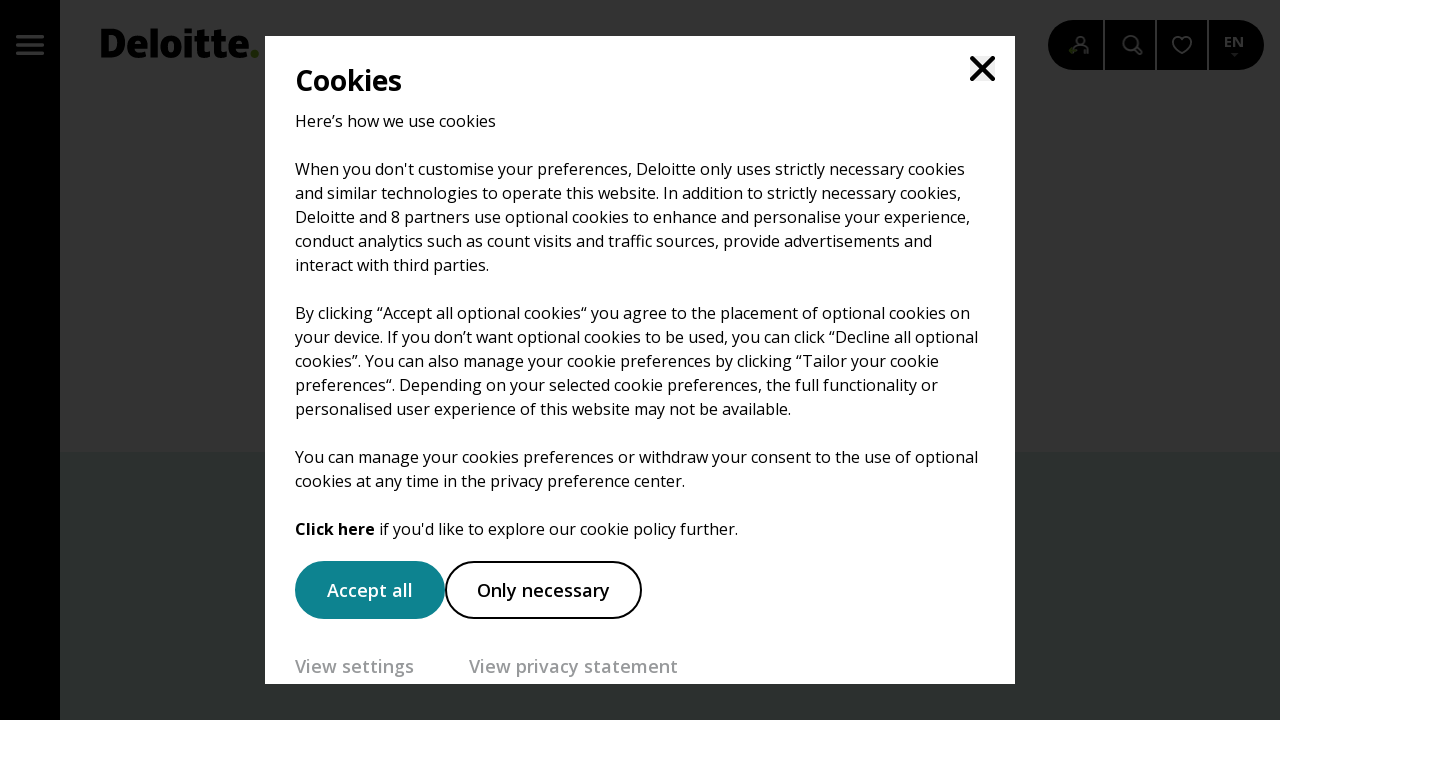

--- FILE ---
content_type: text/html; charset=UTF-8
request_url: https://careersatdeloitte.com/story/cyber-criminals-are-always-lying-in-wait-160
body_size: 1519
content:
<!DOCTYPE html>
<html class="disable-csstransitions" lang="en">
<head
        
        
        data-release="1.26.17"
        data-environment="production"
        data-locale="en_US"
         data-raven="https://9629b6eac95c4c99a742962c452d4fd8@o956100.ingest.sentry.io/5954192"                   data-ga4-id="G-8Q7472H1YQ"          data-gtm-id="GTM-KBGX23B"          data-global-tracking-id="G-HCV4EKGVNL"                                 
        
        >
        <meta charset="utf-8" />
    <meta http-equiv="X-UA-Compatible" content="IE=edge" />
    <meta name="viewport" content="width=device-width, initial-scale=1" />
    <link rel="shortcut icon" href="/favicon.ico" />
    <link rel="dns-prefetch" href="//cdnv2.dropr.io">

    <meta name="google-site-verification" content="fKQPt6aH-dmnJSZFB3ZdaxV3JZ9zc6jh7hhuPAH8l8k"/>
    <meta name="facebook-domain-verification" content="ssrv4qma7ojq5zxt5b33l1oqmaqgvi"/>

                <link rel="alternate"
              href="https://werkenbijdeloitte.nl/verhaal"
              hreflang="nl" />
                
<meta name="msapplication-config" content="none" />
    <link rel="alternate" hreflang="en" type="application/atom+xml" href="https://careersatdeloitte.com/feed-blog" title="Blog Feed">
     
    <link rel="alternate" hreflang="en" type="application/atom+xml" href="https://careersatdeloitte.com/feed-event" title="Event Feed">
     
    <link rel="alternate" hreflang="en" type="application/atom+xml" href="https://careersatdeloitte.com/feed-page" title="Page Feed">
     
    <link rel="alternate" hreflang="en" type="application/atom+xml" href="https://careersatdeloitte.com/feed-vacancy" title="Vacancy Feed">
     

        <meta name="application-name" content="Deloitte careers"/>
    <meta name="robots" content="index, follow" />
    <title>Cyber criminals are always lying in wait | Deloitte careers</title>
    <meta property="og:title" content="Cyber criminals are always lying in wait | Careers at Deloitte" />
    <meta name="twitter:title" content="Cyber criminals are always lying in wait | Careers at Deloitte" />

            <meta name="description" content="A job in cyber security, host of a cyber security podcast, and organiser of cyber security challenges. For Olaf Haalstra, cyber security is always on his min..." />
                <meta property="og:description" content="A job in cyber security, host of a cyber security podcast, and organiser of cyber security challenges. For Olaf Haalstra, cyber security is always on his mind. "/>
                <meta name="twitter:description" content="A job in cyber security, host of a cyber security podcast, and organiser of cyber security challenges. For Olaf Haalstra, cyber security is always on his mind." />
    
    <meta property="og:url" content="https://careersatdeloitte.com/story/cyber-criminals-are-always-lying-in-wait-160" />
    <meta property="og:site_name" content="Careers at Deloitte" />
    <meta property="og:type" content="website" />
    <meta property="og:locale" content="en_US" />

                    <meta name="twitter:card" content="summary_large_image" />
        
            
        <meta property="og:image" content="https://cdnv2.dropr.io/image/c4x0vnosSOWViLcTbzlV9A/AEUheDav/1200x630/sf/c4db841d-4d93-4973-9473-450ebd46be0c.jpg?cache_buster=cd7e5da1643bf732331ad85f8b6f585ea82d987c" />
        <meta property="og:image:width" content="1200" />
        <meta property="og:image:height" content="630" />
    
            <meta property="twitter:image" content="https://cdnv2.dropr.io/image/c4x0vnosSOWViLcTbzlV9A/UjKhTliO/1024x512/sf/c4db841d-4d93-4973-9473-450ebd46be0c.jpg?cache_buster=cd7e5da1643bf732331ad85f8b6f585ea82d987c" />
    
    
    
    
        <link rel="preconnect" href="https://fonts.gstatic.com">
    <link rel="dns-prefetch" href="https://cdnv2.dropr.io">
    <link href="https://fonts.googleapis.com/css2?family=Open+Sans:ital,wght@0,300;0,400;0,600;0,700;1,300;1,400;1,700&display=swap" rel="stylesheet">
    <link href="/build/app/css/main.css?id=c0ad1c7db28852017439f9f7bb4ad018" rel="stylesheet"/>
    <link rel="apple-touch-icon-precomposed" sizes="57x57" href="/images/favicon/apple-touch-icon-57x57.png" />
    <link rel="apple-touch-icon-precomposed" sizes="114x114" href="/images/favicon/apple-touch-icon-114x114.png" />
    <link rel="apple-touch-icon-precomposed" sizes="72x72" href="/images/favicon/apple-touch-icon-72x72.png" />
    <link rel="apple-touch-icon-precomposed" sizes="144x144" href="/images/favicon/apple-touch-icon-144x144.png" />
    <link rel="apple-touch-icon-precomposed" sizes="60x60" href="/images/favicon/apple-touch-icon-60x60.png" />
    <link rel="apple-touch-icon-precomposed" sizes="120x120" href="/images/favicon/apple-touch-icon-120x120.png" />
    <link rel="apple-touch-icon-precomposed" sizes="76x76" href="/images/favicon/apple-touch-icon-76x76.png" />
    <link rel="apple-touch-icon-precomposed" sizes="152x152" href="/images/favicon/apple-touch-icon-152x152.png" />
    <link rel="icon" type="image/png" href="/images/favicon/favicon-196x196.png" sizes="196x196" />
    <link rel="icon" type="image/png" href="/images/favicon/favicon-96x96.png" sizes="96x96" />
    <link rel="icon" type="image/png" href="/images/favicon/favicon-32x32.png" sizes="32x32" />
    <link rel="icon" type="image/png" href="/images/favicon/favicon-16x16.png" sizes="16x16" />
    <link rel="icon" type="image/png" href="/images/favicon/favicon-128.png" sizes="128x128" />
    <meta name="msapplication-TileColor" content="#FFFFFF" />
    <meta name="msapplication-TileImage" content="/images/favicon/mstile-144x144.png" />
    <meta name="msapplication-square70x70logo" content="/images/favicon/mstile-70x70.png" />
    <meta name="msapplication-square150x150logo" content="/images/favicon/mstile-150x150.png" />
    <meta name="msapplication-wide310x150logo" content="/images/favicon/mstile-310x150.png" />
    <meta name="msapplication-square310x310logo" content="/images/favicon/mstile-310x310.png" />

    </head>

<body
                        id="blog_detail"
                data-pid="25"
                        data-cookie-settings-url="/cookies"

        
            data-icon-sprite="/build/app/images/icon-sprite.svg?id=a7e2ff30a37d94bd69122cae0555c887" 
    data-maps-key="AIzaSyDso__3AeggluYJzVD7SnABWRrZf2qgDAY" 
>


    <div class="page" id="app"></div>






    <script src="/build/app/js/main.js?id=b1dc42f49530ddbb9e95baa741bbd490" defer></script>


</body>
</html>


--- FILE ---
content_type: text/css
request_url: https://careersatdeloitte.com/build/app/css/main.css?id=c0ad1c7db28852017439f9f7bb4ad018
body_size: 28095
content:
*,:after,:before{--tw-border-spacing-x:0;--tw-border-spacing-y:0;--tw-translate-x:0;--tw-translate-y:0;--tw-rotate:0;--tw-skew-x:0;--tw-skew-y:0;--tw-scale-x:1;--tw-scale-y:1;--tw-pan-x: ;--tw-pan-y: ;--tw-pinch-zoom: ;--tw-scroll-snap-strictness:proximity;--tw-gradient-from-position: ;--tw-gradient-via-position: ;--tw-gradient-to-position: ;--tw-ordinal: ;--tw-slashed-zero: ;--tw-numeric-figure: ;--tw-numeric-spacing: ;--tw-numeric-fraction: ;--tw-ring-inset: ;--tw-ring-offset-width:0px;--tw-ring-offset-color:#fff;--tw-ring-color:rgba(0,85,135,.5);--tw-ring-offset-shadow:0 0 #0000;--tw-ring-shadow:0 0 #0000;--tw-shadow:0 0 #0000;--tw-shadow-colored:0 0 #0000;--tw-blur: ;--tw-brightness: ;--tw-contrast: ;--tw-grayscale: ;--tw-hue-rotate: ;--tw-invert: ;--tw-saturate: ;--tw-sepia: ;--tw-drop-shadow: ;--tw-backdrop-blur: ;--tw-backdrop-brightness: ;--tw-backdrop-contrast: ;--tw-backdrop-grayscale: ;--tw-backdrop-hue-rotate: ;--tw-backdrop-invert: ;--tw-backdrop-opacity: ;--tw-backdrop-saturate: ;--tw-backdrop-sepia: ;--tw-contain-size: ;--tw-contain-layout: ;--tw-contain-paint: ;--tw-contain-style: }::-ms-backdrop{--tw-border-spacing-x:0;--tw-border-spacing-y:0;--tw-translate-x:0;--tw-translate-y:0;--tw-rotate:0;--tw-skew-x:0;--tw-skew-y:0;--tw-scale-x:1;--tw-scale-y:1;--tw-pan-x: ;--tw-pan-y: ;--tw-pinch-zoom: ;--tw-scroll-snap-strictness:proximity;--tw-gradient-from-position: ;--tw-gradient-via-position: ;--tw-gradient-to-position: ;--tw-ordinal: ;--tw-slashed-zero: ;--tw-numeric-figure: ;--tw-numeric-spacing: ;--tw-numeric-fraction: ;--tw-ring-inset: ;--tw-ring-offset-width:0px;--tw-ring-offset-color:#fff;--tw-ring-color:rgba(0,85,135,.5);--tw-ring-offset-shadow:0 0 #0000;--tw-ring-shadow:0 0 #0000;--tw-shadow:0 0 #0000;--tw-shadow-colored:0 0 #0000;--tw-blur: ;--tw-brightness: ;--tw-contrast: ;--tw-grayscale: ;--tw-hue-rotate: ;--tw-invert: ;--tw-saturate: ;--tw-sepia: ;--tw-drop-shadow: ;--tw-backdrop-blur: ;--tw-backdrop-brightness: ;--tw-backdrop-contrast: ;--tw-backdrop-grayscale: ;--tw-backdrop-hue-rotate: ;--tw-backdrop-invert: ;--tw-backdrop-opacity: ;--tw-backdrop-saturate: ;--tw-backdrop-sepia: ;--tw-contain-size: ;--tw-contain-layout: ;--tw-contain-paint: ;--tw-contain-style: }::backdrop{--tw-border-spacing-x:0;--tw-border-spacing-y:0;--tw-translate-x:0;--tw-translate-y:0;--tw-rotate:0;--tw-skew-x:0;--tw-skew-y:0;--tw-scale-x:1;--tw-scale-y:1;--tw-pan-x: ;--tw-pan-y: ;--tw-pinch-zoom: ;--tw-scroll-snap-strictness:proximity;--tw-gradient-from-position: ;--tw-gradient-via-position: ;--tw-gradient-to-position: ;--tw-ordinal: ;--tw-slashed-zero: ;--tw-numeric-figure: ;--tw-numeric-spacing: ;--tw-numeric-fraction: ;--tw-ring-inset: ;--tw-ring-offset-width:0px;--tw-ring-offset-color:#fff;--tw-ring-color:rgba(0,85,135,.5);--tw-ring-offset-shadow:0 0 #0000;--tw-ring-shadow:0 0 #0000;--tw-shadow:0 0 #0000;--tw-shadow-colored:0 0 #0000;--tw-blur: ;--tw-brightness: ;--tw-contrast: ;--tw-grayscale: ;--tw-hue-rotate: ;--tw-invert: ;--tw-saturate: ;--tw-sepia: ;--tw-drop-shadow: ;--tw-backdrop-blur: ;--tw-backdrop-brightness: ;--tw-backdrop-contrast: ;--tw-backdrop-grayscale: ;--tw-backdrop-hue-rotate: ;--tw-backdrop-invert: ;--tw-backdrop-opacity: ;--tw-backdrop-saturate: ;--tw-backdrop-sepia: ;--tw-contain-size: ;--tw-contain-layout: ;--tw-contain-paint: ;--tw-contain-style: }/*! tailwindcss v3.4.17 | MIT License | https://tailwindcss.com*/*,:after,:before{border:0 solid #d0d0ce;-webkit-box-sizing:border-box;box-sizing:border-box}:after,:before{--tw-content:""}:host,html{-webkit-text-size-adjust:100%;-webkit-font-feature-settings:normal;font-feature-settings:normal;-webkit-tap-highlight-color:transparent;font-family:ui-sans-serif,system-ui,sans-serif,Apple Color Emoji,Segoe UI Emoji,Segoe UI Symbol,Noto Color Emoji;font-variation-settings:normal;line-height:1.5;-moz-tab-size:4;-o-tab-size:4;tab-size:4}body{line-height:inherit;margin:0}hr{border-top-width:1px;color:inherit;height:0}abbr:where([title]){-webkit-text-decoration:underline dotted;text-decoration:underline dotted}h1,h2,h3,h4,h5,h6{font-size:inherit;font-weight:inherit}a{color:inherit;text-decoration:inherit}b,strong{font-weight:bolder}code,kbd,pre,samp{-webkit-font-feature-settings:normal;font-feature-settings:normal;font-family:ui-monospace,SFMono-Regular,Menlo,Monaco,Consolas,Liberation Mono,Courier New,monospace;font-size:1em;font-variation-settings:normal}small{font-size:80%}sub,sup{font-size:75%;line-height:0;position:relative;vertical-align:baseline}sub{bottom:-.25em}sup{top:-.5em}table{border-collapse:collapse;border-color:inherit;text-indent:0}button,input,optgroup,select,textarea{-webkit-font-feature-settings:inherit;font-feature-settings:inherit;color:inherit;font-family:inherit;font-size:100%;font-variation-settings:inherit;font-weight:inherit;letter-spacing:inherit;line-height:inherit;margin:0;padding:0}button,select{text-transform:none}button,input:where([type=button]),input:where([type=reset]),input:where([type=submit]){-webkit-appearance:button;background-color:transparent;background-image:none}:-moz-focusring{outline:auto}:-moz-ui-invalid{box-shadow:none}progress{vertical-align:baseline}::-webkit-inner-spin-button,::-webkit-outer-spin-button{height:auto}[type=search]{-webkit-appearance:textfield;outline-offset:-2px}::-webkit-search-decoration{-webkit-appearance:none}::-webkit-file-upload-button{-webkit-appearance:button;font:inherit}summary{display:list-item}blockquote,dd,dl,figure,h1,h2,h3,h4,h5,h6,hr,p,pre{margin:0}fieldset{margin:0}fieldset,legend{padding:0}menu,ol,ul{list-style:none;margin:0;padding:0}dialog{padding:0}textarea{resize:vertical}input::-webkit-input-placeholder,textarea::-webkit-input-placeholder{color:#a7a8aa;opacity:1}input::-moz-placeholder,textarea::-moz-placeholder{color:#a7a8aa;opacity:1}input:-ms-input-placeholder,textarea:-ms-input-placeholder{color:#a7a8aa;opacity:1}input::-ms-input-placeholder,textarea::-ms-input-placeholder{color:#a7a8aa;opacity:1}input::placeholder,textarea::placeholder{color:#a7a8aa;opacity:1}[role=button],button{cursor:pointer}:disabled{cursor:default}audio,canvas,embed,iframe,img,object,svg,video{display:block;vertical-align:middle}img,video{height:auto;max-width:100%}[hidden]:where(:not([hidden=until-found])){display:none}.cookie-consent{-webkit-box-align:center;-ms-flex-align:center;-webkit-box-pack:center;-ms-flex-pack:center;align-items:center;bottom:0;-webkit-box-shadow:0 0 1.25rem rgba(0,0,0,.2);box-shadow:0 0 1.25rem rgba(0,0,0,.2);display:-webkit-box;display:-ms-flexbox;display:flex;justify-content:center;left:0;padding:.9375rem 0;position:fixed;right:0;top:0;z-index:999}.cookie-consent__bg{background:rgba(0,0,0,.8);bottom:0;left:0;position:absolute;right:0;top:0;z-index:-1}.cookie-consent__wrap{margin:.9375rem;position:relative}.cookie-consent__main{background:#fff;color:#000;height:auto;max-height:90vh;max-width:46.875rem;overflow-y:auto;padding:1.875rem;position:relative;width:100%;z-index:1}.cookie-consent__title{font-size:1.75rem;font-weight:700;line-height:1;margin-bottom:.9375rem}.cookie-consent__buttons{margin-top:1.25rem}.cookie-consent__actions,.cookie-consent__info{-webkit-box-align:center;-ms-flex-align:center;align-items:center;display:-webkit-box;display:-ms-flexbox;display:flex;-ms-flex-wrap:wrap;flex-wrap:wrap;gap:.625rem 1.25rem;margin-bottom:1.25rem}.cookie-consent-bar:not(.is-settings-open){background-color:#fff;bottom:0;height:auto;left:0;position:fixed;right:0;top:auto;z-index:997}.cookie-consent-bar:not(.is-settings-open) .cookie-consent__wrap{margin:0}.cookie-consent-bar:not(.is-settings-open) .cookie-consent__main{-webkit-box-orient:vertical;-webkit-box-direction:normal;color:#000;display:-webkit-box;display:-ms-flexbox;display:flex;-ms-flex-direction:column;flex-direction:column;margin:0;max-width:100%;padding:.9375rem;position:relative;width:100%}.cookie-consent-bar:not(.is-settings-open) .cookie-consent__actions,.cookie-consent-bar:not(.is-settings-open) .cookie-consent__info{-webkit-box-pack:center;-ms-flex-pack:center;justify-content:center;margin-bottom:0}.cookie-consent-bar:not(.is-settings-open) .cookie-consent__body{margin-right:.9375rem;text-align:center}.cookie-consent-bar:not(.is-settings-open) .cookie-consent__buttons{-webkit-box-orient:vertical;-webkit-box-direction:normal;-webkit-box-align:center;-ms-flex-align:center;-webkit-box-pack:center;-ms-flex-pack:center;align-items:center;display:-webkit-box;display:-ms-flexbox;display:flex;-ms-flex-direction:column;flex-direction:column;justify-content:center;margin-top:.625rem}.cookie-consent-close-btn{height:1.5625rem;position:absolute;top:1.25rem;width:1.5625rem;z-index:998}.cookie-consent-close-btn--right{right:1.25rem}.cookie-consent-close-btn--left{left:1.25rem}@media (min-width:850px){.cookie-consent-bar:not(.is-settings-open) .cookie-consent__main{-webkit-box-orient:horizontal;-webkit-box-direction:normal;-webkit-box-align:center;-ms-flex-align:center;-webkit-box-pack:justify;-ms-flex-pack:justify;align-items:center;-ms-flex-direction:row;flex-direction:row;justify-content:space-between}.cookie-consent-bar:not(.is-settings-open) .cookie-consent__body{text-align:left}.cookie-consent-bar:not(.is-settings-open) .cookie-consent__actions,.cookie-consent-bar:not(.is-settings-open) .cookie-consent__info{-webkit-box-orient:horizontal;-webkit-box-direction:normal;-ms-flex-direction:row;flex-direction:row;-ms-flex-wrap:nowrap;flex-wrap:nowrap}.cookie-consent-bar:not(.is-settings-open) .cookie-consent__buttons{margin-top:0}}.cookie-consent-form__accordions{margin:.9375rem 0}.cookie-consent-form__toggle{-ms-flex-negative:0;flex-shrink:0}.cookie-consent-form__toggle-text{font-size:.875rem;font-weight:500;text-align:right}.cookie-consent-form__date{font-size:.875rem;font-weight:500;margin-bottom:.9375rem}.cookie-consent-accordion{border:.0625rem solid #ddd}.cookie-consent-accordion:not(:last-child){border-bottom-color:transparent}.cookie-consent-accordion__toggle{cursor:pointer}.cookie-consent-accordion__header,.cookie-consent-accordion__toggle{-webkit-box-align:center;-ms-flex-align:center;-webkit-box-pack:justify;-ms-flex-pack:justify;align-items:center;display:-webkit-box;display:-ms-flexbox;display:flex;justify-content:space-between}.cookie-consent-accordion__header{-ms-flex-wrap:wrap;flex-wrap:wrap;padding:1.25rem}.cookie-consent-accordion__title{-webkit-box-flex:1;-ms-flex-positive:1;flex-grow:1;font-weight:600;padding-right:.9375rem;width:100%}.cookie-consent-accordion__body{line-height:1.2em;padding:0 1.25rem 1.25rem}.cookie-wall-anim-enter-active{opacity:0;-webkit-transition:opacity .5s;transition:opacity .5s}.cookie-wall-anim-enter-to{opacity:1}.cookie-wall-anim-leave-active{opacity:1;-webkit-transition:opacity .3s;transition:opacity .3s}.cookie-wall-anim-leave-to{opacity:0}.cookie-bar-anim-enter-active,.cookie-bar-anim-leave-active{-webkit-transition:-webkit-transform .5s;transition:-webkit-transform .5s;transition:transform .5s;transition:transform .5s,-webkit-transform .5s}.cookie-bar-anim-enter-active,.cookie-bar-anim-leave-to{-webkit-transform:translateY(100%);transform:translateY(100%)}.cookie-bar-anim-enter-to{-webkit-transform:none;transform:none}.accordion__toggle{-webkit-box-pack:justify;-ms-flex-pack:justify;cursor:pointer;justify-content:space-between}.accordion__button,.accordion__toggle{-webkit-box-align:center;-ms-flex-align:center;align-items:center;display:-webkit-box;display:-ms-flexbox;display:flex}.accordion__button{-ms-flex-negative:0;-webkit-box-pack:center;-ms-flex-pack:center;flex-shrink:0;justify-content:center}.is-keyboard-user .is-focus.accordion:focus-within .accordion__header{outline:.1875rem solid -webkit-focus-ring-color;outline-color:Highlight}.form-toggle{border-style:solid;border-width:0;display:inline-block;height:1.5625rem;position:relative;width:3.125rem}.form-toggle__label{background:#707070;border-radius:1.875rem;bottom:0;cursor:pointer;left:0;position:absolute;right:0;top:0;-webkit-transition:background .3s ease-in-out;transition:background .3s ease-in-out}.is-toggled .form-toggle__label{background-color:blue}.form-toggle__input{-webkit-appearance:none;-moz-appearance:none;appearance:none;left:0;position:absolute;top:0;z-index:-1}.is-keyboard-user .form-toggle__input:focus+.form-toggle__label{outline:.3125rem auto Highlight;outline:.3125rem auto -webkit-focus-ring-color}.form-toggle__ball{background:#fff;border-radius:50%;display:block;height:1.4375rem;left:.0625rem;position:relative;top:.0625rem;-webkit-transition:-webkit-transform .2s;transition:-webkit-transform .2s;transition:transform .2s;transition:transform .2s,-webkit-transform .2s;width:1.4375rem}.is-toggled .form-toggle__ball{-webkit-transform:translateX(1.5625rem);transform:translateX(1.5625rem)}html:not(.is-keyboard-user) :focus{outline:none}@-webkit-keyframes SlideInLeft100{0%{-webkit-transform:translateX(-100%);transform:translateX(-100%)}to{-webkit-transform:translateX(0);transform:translateX(0)}}@keyframes SlideInLeft100{0%{-webkit-transform:translateX(-100%);transform:translateX(-100%)}to{-webkit-transform:translateX(0);transform:translateX(0)}}@-webkit-keyframes Pulse50{0%,to{opacity:1}50%{opacity:.5}}@keyframes Pulse50{0%,to{opacity:1}50%{opacity:.5}}@-webkit-keyframes ScaleOutIn{0%,to{-webkit-transform:scale(1);transform:scale(1)}50%{-webkit-transform:scale(0);transform:scale(0)}}@keyframes ScaleOutIn{0%,to{-webkit-transform:scale(1);transform:scale(1)}50%{-webkit-transform:scale(0);transform:scale(0)}}@-webkit-keyframes FavActive{0%,to{-webkit-transform:scale(1);transform:scale(1)}50%{-webkit-transform:scale(1.4);transform:scale(1.4)}}@keyframes FavActive{0%,to{-webkit-transform:scale(1);transform:scale(1)}50%{-webkit-transform:scale(1.4);transform:scale(1.4)}}@-webkit-keyframes FadeIn{0%{opacity:0}to{opacity:1}}@keyframes FadeIn{0%{opacity:0}to{opacity:1}}@-webkit-keyframes FavInactive{0%{opacity:0;-webkit-transform:scale(.8);transform:scale(.8)}to{opacity:1;-webkit-transform:none;transform:none}}@keyframes FavInactive{0%{opacity:0;-webkit-transform:scale(.8);transform:scale(.8)}to{opacity:1;-webkit-transform:none;transform:none}}.anim-init{opacity:0}.fade-enter-active,.fade-leave-active{-webkit-transition:opacity .4s;transition:opacity .4s}.fade-enter,.fade-leave-to{opacity:0}.fade-in-enter-active{-webkit-transition:opacity .4s,-webkit-transform .4s;transition:opacity .4s,-webkit-transform .4s;transition:opacity .4s,transform .4s;transition:opacity .4s,transform .4s,-webkit-transform .4s;-webkit-transition-timing-function:cubic-bezier(.39,.575,.565,1);transition-timing-function:cubic-bezier(.39,.575,.565,1)}.fade-in-leave-active{-webkit-transition:opacity .15s,-webkit-transform .15s;transition:opacity .15s,-webkit-transform .15s;transition:opacity .15s,transform .15s;transition:opacity .15s,transform .15s,-webkit-transform .15s;-webkit-transition-timing-function:cubic-bezier(.39,.575,.565,1);transition-timing-function:cubic-bezier(.39,.575,.565,1)}.fade-in-enter,.fade-in-leave-to{opacity:0}.anim-form-state-leave-to{opacity:0;-webkit-transition:opacity .5s .5s;transition:opacity .5s .5s}.anim-form-state-enter-active{opacity:0}.anim-form-state-enter-to{opacity:1;-webkit-transition:opacity .5s;transition:opacity .5s}body{-webkit-font-smoothing:antialiased;color:#000;font-family:Open Sans,Helvetica,Arial,sans-serif;line-height:1}.cms-content h2{font-size:2.5rem;font-weight:300;line-height:1.2}@media (min-width:650px){.cms-content h2{font-size:3.25rem}}@media (min-width:1024px){.cms-content h2{font-size:4.375rem}}.cms-content h3{font-size:2rem;font-weight:300;line-height:1.2}@media (min-width:650px){.cms-content h3{font-size:2.5rem}}@media (min-width:1024px){.cms-content h3{font-size:3rem}}.cms-content h4{font-size:1.625rem;font-weight:300;line-height:1.2}@media (min-width:650px){.cms-content h4{font-size:2.125rem}}@media (min-width:1024px){.cms-content h4{font-size:2.375rem}}.cms-content ol,.cms-content p,.cms-content ul{font-size:1rem;line-height:1.6}@media (min-width:650px){.cms-content ol,.cms-content p,.cms-content ul{font-size:1.125rem}}@media (min-width:1024px){.cms-content ol,.cms-content p,.cms-content ul{font-size:1.25rem}}@media (min-width:650px){.cms-content ol,.cms-content p,.cms-content ul{line-height:1.8}}@media (min-width:1024px){.cms-content ol,.cms-content p,.cms-content ul{line-height:2}}.cms-content a:not([class^=link]){color:#0d8390;cursor:pointer;display:inline-block;text-decoration:underline;-webkit-transition:all .1s;transition:all .1s}.cms-content a:not([class^=link]):hover{color:#004f59}.cms-content b,.cms-content strong{display:inline-block;font-weight:700}.cms-content em{display:inline-block;font-style:italic}.cms-content a.link{color:#0d8390;display:inline-block;font-weight:600;line-height:1.2;position:relative}.cms-content a.link:after{-webkit-backface-visibility:hidden;backface-visibility:hidden;background:currentColor;bottom:-.125rem;content:"";height:.125rem;left:0;opacity:0;position:absolute;-webkit-transform:scaleX(0);transform:scaleX(0);-webkit-transform-origin:100% 0;transform-origin:100% 0;-webkit-transition:opacity .2s ease-in,-webkit-transform .2s;transition:opacity .2s ease-in,-webkit-transform .2s;transition:transform .2s,opacity .2s ease-in;transition:transform .2s,opacity .2s ease-in,-webkit-transform .2s;width:100%}.cms-content a.link:hover:after{opacity:1;-webkit-transform:scaleX(1);transform:scaleX(1);-webkit-transform-origin:0 100%;transform-origin:0 100%;-webkit-transition:opacity .2s ease-out,-webkit-transform .2s;transition:opacity .2s ease-out,-webkit-transform .2s;transition:transform .2s,opacity .2s ease-out;transition:transform .2s,opacity .2s ease-out,-webkit-transform .2s}.cms-content ol{counter-reset:section}.cms-content ol li{padding-left:1.625rem;position:relative}.cms-content ol li:before{color:#000;content:counter(section) ".";counter-increment:section;font-weight:600;left:0;position:absolute;top:0}.cms-content ul li{padding-left:1.625rem;position:relative}.cms-content ul li:before{background:#000;border-radius:50%;content:"";height:.375rem;left:.125rem;position:absolute;top:.8em;-webkit-transform:translateY(-50%);transform:translateY(-50%);width:.375rem}.cms-content h2,.cms-content h3,.cms-content h4,.cms-content ol,.cms-content p,.cms-content ul{margin-bottom:1.875rem}.cms-content h2:last-child,.cms-content h3:last-child,.cms-content h4:last-child,.cms-content ol:last-child,.cms-content p:last-child,.cms-content ul:last-child{margin-bottom:0}.cms-content ul.check-list li,.cms-content--check-list ul li{margin-bottom:.625rem;padding-left:2rem}.cms-content ul.check-list li:last-child,.cms-content--check-list ul li:last-child{margin-bottom:0}.cms-content ul.check-list li:before,.cms-content--check-list ul li:before{background:no-repeat 50% 50%;background-image:url(https://static.cdlvr.net/deloitte/images/checkmark-pri.svg);border-radius:0;height:.5625rem;left:0;width:.8125rem}@media (min-width:650px){.cms-content ul li:before{top:1em}}@media (min-width:1024px){.cms-content ul li:before{top:1.05em}.cms-content ul.check-list li{margin-bottom:.9375rem;padding-left:2.5rem}.cms-content ul.check-list li:last-child{margin-bottom:0}.cms-content ul.check-list li:before{height:.6875rem;width:.9375rem}}.audio-player{background:#f0f1f3;border-radius:.3125rem;padding:2.5rem 1.875rem}.audio-player__heading{color:#53565a;font-size:1.5rem;font-style:italic}@media (min-width:650px){.audio-player__heading{font-size:2rem}}@media (min-width:1024px){.audio-player__heading{font-size:2.5rem}}.audio-player__title{font-size:1.125rem;font-weight:600;line-height:1.1}@media (min-width:1024px){.audio-player__title{font-size:1.375rem}}.audio-player__grid{-webkit-box-align:center;-ms-flex-align:center;align-items:center;display:-webkit-box;display:-ms-flexbox;display:flex}.audio-player__main{-webkit-box-flex:1;-ms-flex:1;flex:1;padding-left:1.25rem}.audio-player__time{color:#75787b;font-size:1rem;font-weight:600}.audio-player__time--duration{margin-left:auto}.audio-player__control{-ms-flex-flow:wrap;flex-flow:wrap}.audio-player-progress,.audio-player__control{display:-webkit-box;display:-ms-flexbox;display:flex}.audio-player-progress{height:1.875rem;position:relative;width:100%}.audio-player-progress:after{background:#d0d0ce;content:"";z-index:1}.audio-player-progress:after,.audio-player-progress__current{border-radius:.375rem;height:.375rem;left:0;position:absolute;top:.75rem;width:100%}.audio-player-progress__current{background:#0d8390;display:block;max-width:0;-webkit-transition:max-width .2s;transition:max-width .2s;z-index:2}@media (min-width:650px){.audio-player{padding:3.125rem}.audio-player__main{padding-left:2.5rem}.audio-player__control{-webkit-box-align:center;-ms-flex-align:center;align-items:center}.audio-player__time--current{-webkit-box-ordinal-group:2;-ms-flex-order:1;order:1}.audio-player__time--duration{-webkit-box-ordinal-group:4;-ms-flex-order:3;order:3}.audio-player-progress{-webkit-box-flex:1;-webkit-box-ordinal-group:3;-ms-flex-order:2;-ms-flex:1;flex:1;margin:0 .625rem;order:2;width:auto}}.alert{background:#53565a;border-radius:1.875rem;color:#fff;font-size:1rem;font-weight:600;line-height:1.3;margin-bottom:1.875rem;padding:.9375rem 1.25rem;text-align:center}@media (min-width:1024px){.alert{font-size:1.125rem}}.alert--error{background:#d16b6b}.alert--success{background:#9dd4cf;color:#000}.btn{-webkit-box-align:center;-ms-flex-align:center;-webkit-box-pack:center;-ms-flex-pack:center;align-items:center;-webkit-appearance:none;-moz-appearance:none;appearance:none;background:transparent;background:#0d8390;border:.125rem solid #0d8390;border-radius:1.875rem;cursor:pointer;display:-webkit-inline-box;display:-ms-inline-flexbox;display:inline-flex;font:inherit;font-size:1rem;justify-content:center;line-height:1;margin:0;padding:.9375rem 1.125rem;position:relative;text-align:center;-webkit-transition:all .2s;transition:all .2s;z-index:1}.btn::-moz-focus-inner{border:0;padding:0}.btn:active,.btn:focus,.btn:hover{text-decoration:none}.btn.is-disabled,.btn:disabled{pointer-events:none}.btn.is-disabled{background-color:#f1f2f3;border-color:#f1f2f3;color:#d6d7d8;cursor:not-allowed!important}@media (min-width:1024px){.btn{font-size:1.125rem}}.btn__text{color:#fff;font-weight:600;position:relative;-webkit-transition:color .2s;transition:color .2s}.btn:hover{background:#004f59;border-color:#004f59}.btn.is-loading,.btn.is-loading:hover{-webkit-animation:Pulse50 1s linear infinite forwards;animation:Pulse50 1s linear infinite forwards;background:rgba(0,0,0,.3);border-color:transparent;cursor:wait}.btn.is-loading .btn__text,.btn.is-loading:hover .btn__text{color:#fff}.btn--pri{background:#000;border-color:#000}.btn--sec,.cookie-consent .btn-default--sec{background:transparent;border-color:#000}.btn--sec .btn__icon,.cookie-consent .btn-default--sec .btn__icon{fill:#000}.btn--sec .btn__text,.cookie-consent .btn-default--sec .btn__text{color:#000}.btn--sec:hover .btn__icon,.cookie-consent .btn-default--sec:hover .btn__icon{fill:#fff}.btn--sec:hover .btn__text,.cookie-consent .btn-default--sec:hover .btn__text{color:#fff}.btn--outline{background:transparent;border-color:#fff}.btn-nav{-webkit-box-align:center;-ms-flex-align:center;-webkit-box-pack:center;-ms-flex-pack:center;fill:#000;align-items:center;-webkit-appearance:none;-moz-appearance:none;appearance:none;background:transparent;border:none;cursor:pointer;display:-webkit-inline-box;display:-ms-inline-flexbox;display:inline-flex;font:inherit;height:4rem;justify-content:center;line-height:1;margin:0;padding:0;position:relative;text-align:center;width:3.75rem;z-index:1}.btn-nav::-moz-focus-inner{border:0;padding:0}.btn-nav:active,.btn-nav:focus,.btn-nav:hover{text-decoration:none}.btn-nav.is-disabled,.btn-nav:disabled{pointer-events:none}.btn-nav.is-disabled{background-color:#f1f2f3;border-color:#f1f2f3;color:#d6d7d8;cursor:not-allowed!important}.btn-nav__list{height:1.0625rem;-webkit-transform:translate(-50%,-50%);transform:translate(-50%,-50%);width:1.5rem}.btn-nav__cross,.btn-nav__list{left:50%;position:absolute;top:50%}.btn-nav__cross{height:1rem;opacity:0;-webkit-transform:translate(-50%,-50%) scale(0);transform:translate(-50%,-50%) scale(0);-webkit-transform-origin:center center;transform-origin:center center;-webkit-transition:all .25s cubic-bezier(.39,.575,.565,1);transition:all .25s cubic-bezier(.39,.575,.565,1);width:1rem}.btn-nav__line{-webkit-transform:scaleX(1);transform:scaleX(1);-webkit-transform-origin:right center;transform-origin:right center;-webkit-transition:-webkit-transform .25s cubic-bezier(.65,0,.35,1);transition:-webkit-transform .25s cubic-bezier(.65,0,.35,1);transition:transform .25s cubic-bezier(.65,0,.35,1);transition:transform .25s cubic-bezier(.65,0,.35,1),-webkit-transform .25s cubic-bezier(.65,0,.35,1)}.btn-nav__line:first-child{-webkit-transition-delay:.03s;transition-delay:.03s}.btn-nav__line:nth-child(2){-webkit-transition-delay:.08s;transition-delay:.08s}.btn-nav__line:nth-child(3){-webkit-transition-delay:.13s;transition-delay:.13s}.is-nav-open .btn-nav__line{-webkit-transform:scaleX(0);transform:scaleX(0);-webkit-transform-origin:right center;transform-origin:right center}.is-nav-open .btn-nav__line:first-child{-webkit-transition-delay:0s;transition-delay:0s}.is-nav-open .btn-nav__line:nth-child(2){-webkit-transition-delay:.05s;transition-delay:.05s}.is-nav-open .btn-nav__line:nth-child(3){-webkit-transition-delay:.1s;transition-delay:.1s}.is-nav-open .btn-nav__cross{opacity:1;-webkit-transform:translate(-50%,-50%) scale(1);transform:translate(-50%,-50%) scale(1);-webkit-transition:all .4s cubic-bezier(.87,0,.13,1) .1s;transition:all .4s cubic-bezier(.87,0,.13,1) .1s}#homepage .btn-nav{fill:#fff}.btn-search{-webkit-box-align:center;-ms-flex-align:center;-webkit-box-pack:center;-ms-flex-pack:center;align-items:center;-webkit-appearance:none;-moz-appearance:none;appearance:none;background:transparent;border:none;cursor:pointer;display:-webkit-inline-box;display:-ms-inline-flexbox;display:inline-flex;display:block;font:inherit;height:4rem;justify-content:center;line-height:1;margin:0;padding:0;position:relative;text-align:center;width:3.75rem;z-index:1}.btn-search::-moz-focus-inner{border:0;padding:0}.btn-search:active,.btn-search:focus,.btn-search:hover{text-decoration:none}.btn-search.is-disabled,.btn-search:disabled{pointer-events:none}.btn-search.is-disabled{background-color:#f1f2f3;border-color:#f1f2f3;color:#d6d7d8;cursor:not-allowed!important}.btn-search__icon{fill:#000;height:1.5rem;left:50%;position:absolute;top:50%;-webkit-transform:translate(-50%,-50%);transform:translate(-50%,-50%);width:1.5rem}#homepage .btn-search__icon{fill:#fff}.btn-close{-webkit-box-align:center;-ms-flex-align:center;-webkit-box-pack:center;-ms-flex-pack:center;align-items:center;-webkit-appearance:none;-moz-appearance:none;appearance:none;background:transparent;background:#333;border:none;border-radius:50%;cursor:pointer;display:-webkit-inline-box;display:-ms-inline-flexbox;display:inline-flex;display:block;font:inherit;height:3.125rem;justify-content:center;line-height:1;margin:0;padding:0;position:relative;text-align:center;-webkit-transition:background .1s;transition:background .1s;width:3.125rem;z-index:1}.btn-close::-moz-focus-inner{border:0;padding:0}.btn-close:active,.btn-close:focus,.btn-close:hover{text-decoration:none}.btn-close.is-disabled,.btn-close:disabled{pointer-events:none}.btn-close.is-disabled{background-color:#f1f2f3;border-color:#f1f2f3;color:#d6d7d8;cursor:not-allowed!important}.btn-close__icon{fill:#fff;height:1rem;left:50%;position:absolute;top:50%;-webkit-transform:translate(-50%,-50%);transform:translate(-50%,-50%);width:1rem}.btn-close:hover{background:#004f59}.btn-close--white{background:#fff;height:1.5rem;min-width:1.5rem;width:1.5rem}.btn-close--white .btn-close__icon{fill:#000;height:.5625rem;-webkit-transition:fill .1s;transition:fill .1s;width:.5625rem}.btn-close--white:hover{background:#000}.btn-close--white:hover .btn-close__icon{fill:#fff}.btn-next,.btn-next-small,.btn-number,.btn-prev,.btn-prev-small{background:transparent;border:2px solid #000;border-radius:50%;height:2.5rem;position:relative;-webkit-transition:all .2s;transition:all .2s;width:2.5rem}.btn-next .btn-next-small__icon,.btn-next .btn-next__icon,.btn-next .btn-prev-small__icon,.btn-next .btn-prev__icon,.btn-next-small .btn-next-small__icon,.btn-next-small .btn-next__icon,.btn-next-small .btn-prev-small__icon,.btn-next-small .btn-prev__icon,.btn-number .btn-next-small__icon,.btn-number .btn-next__icon,.btn-number .btn-prev-small__icon,.btn-number .btn-prev__icon,.btn-prev .btn-next-small__icon,.btn-prev .btn-next__icon,.btn-prev .btn-prev-small__icon,.btn-prev .btn-prev__icon,.btn-prev-small .btn-next-small__icon,.btn-prev-small .btn-next__icon,.btn-prev-small .btn-prev-small__icon,.btn-prev-small .btn-prev__icon{fill:#000;height:1.25rem;left:50%;position:absolute;top:50%;-webkit-transition:fill .2s,-webkit-transform .2s cubic-bezier(.215,.61,.355,1);transition:fill .2s,-webkit-transform .2s cubic-bezier(.215,.61,.355,1);transition:fill .2s,transform .2s cubic-bezier(.215,.61,.355,1);transition:fill .2s,transform .2s cubic-bezier(.215,.61,.355,1),-webkit-transform .2s cubic-bezier(.215,.61,.355,1);width:.625rem}.btn-next .btn-number__text,.btn-next-small .btn-number__text,.btn-number .btn-number__text,.btn-prev .btn-number__text,.btn-prev-small .btn-number__text{font-size:1.125rem;font-weight:600}.btn-next .btn-prev-small__icon,.btn-next .btn-prev__icon,.btn-next-small .btn-prev-small__icon,.btn-next-small .btn-prev__icon,.btn-number .btn-prev-small__icon,.btn-number .btn-prev__icon,.btn-prev .btn-prev-small__icon,.btn-prev .btn-prev__icon,.btn-prev-small .btn-prev-small__icon,.btn-prev-small .btn-prev__icon{-webkit-transform:translate(-60%,-50%);transform:translate(-60%,-50%)}.btn-next .btn-next-small__icon,.btn-next .btn-next__icon,.btn-next-small .btn-next-small__icon,.btn-next-small .btn-next__icon,.btn-number .btn-next-small__icon,.btn-number .btn-next__icon,.btn-prev .btn-next-small__icon,.btn-prev .btn-next__icon,.btn-prev-small .btn-next-small__icon,.btn-prev-small .btn-next__icon{-webkit-transform:translate(-40%,-50%);transform:translate(-40%,-50%)}.btn-next--inverted,.btn-next-small--inverted,.btn-number--inverted,.btn-prev--inverted,.btn-prev-small--inverted{border-color:#fff}.btn-next--inverted .btn-next__icon,.btn-next--inverted .btn-prev__icon,.btn-next-small--inverted .btn-next__icon,.btn-next-small--inverted .btn-prev__icon,.btn-number--inverted .btn-next__icon,.btn-number--inverted .btn-prev__icon,.btn-prev--inverted .btn-next__icon,.btn-prev--inverted .btn-prev__icon,.btn-prev-small--inverted .btn-next__icon,.btn-prev-small--inverted .btn-prev__icon{fill:#fff}.btn-next-small:active .btn-prev__icon,.btn-next:active .btn-prev__icon,.btn-number:active .btn-prev__icon,.btn-prev-small:active .btn-prev__icon,.btn-prev:active .btn-prev__icon{-webkit-transform:translate(-80%,-50%);transform:translate(-80%,-50%)}.btn-next-small:active .btn-next__icon,.btn-next:active .btn-next__icon,.btn-number:active .btn-next__icon,.btn-prev-small:active .btn-next__icon,.btn-prev:active .btn-next__icon{-webkit-transform:translate(-20%,-50%);transform:translate(-20%,-50%)}.btn-next-small:disabled,.btn-next:disabled,.btn-number:disabled,.btn-prev-small:disabled,.btn-prev:disabled{background:none!important;opacity:.4;pointer-events:none}.btn-next-small:hover:not(:disabled),.btn-next:hover:not(:disabled),.btn-number:hover:not(:disabled),.btn-prev-small:hover:not(:disabled),.btn-prev:hover:not(:disabled){background:#000}.btn-next-small:hover:not(:disabled) .btn-next__icon,.btn-next-small:hover:not(:disabled) .btn-prev__icon,.btn-next:hover:not(:disabled) .btn-next__icon,.btn-next:hover:not(:disabled) .btn-prev__icon,.btn-number:hover:not(:disabled) .btn-next__icon,.btn-number:hover:not(:disabled) .btn-prev__icon,.btn-prev-small:hover:not(:disabled) .btn-next__icon,.btn-prev-small:hover:not(:disabled) .btn-prev__icon,.btn-prev:hover:not(:disabled) .btn-next__icon,.btn-prev:hover:not(:disabled) .btn-prev__icon{fill:#fff}.btn-next-small:hover:not(:disabled) .btn-number__text,.btn-next:hover:not(:disabled) .btn-number__text,.btn-number:hover:not(:disabled) .btn-number__text,.btn-prev-small:hover:not(:disabled) .btn-number__text,.btn-prev:hover:not(:disabled) .btn-number__text{color:#fff}.btn-next--inverted:hover:not(:disabled),.btn-next-small--inverted:hover:not(:disabled),.btn-number--inverted:hover:not(:disabled),.btn-prev--inverted:hover:not(:disabled),.btn-prev-small--inverted:hover:not(:disabled){background:#fff}.btn-next--inverted:hover:not(:disabled) .btn-next__icon,.btn-next--inverted:hover:not(:disabled) .btn-prev__icon,.btn-next-small--inverted:hover:not(:disabled) .btn-next__icon,.btn-next-small--inverted:hover:not(:disabled) .btn-prev__icon,.btn-number--inverted:hover:not(:disabled) .btn-next__icon,.btn-number--inverted:hover:not(:disabled) .btn-prev__icon,.btn-prev--inverted:hover:not(:disabled) .btn-next__icon,.btn-prev--inverted:hover:not(:disabled) .btn-prev__icon,.btn-prev-small--inverted:hover:not(:disabled) .btn-next__icon,.btn-prev-small--inverted:hover:not(:disabled) .btn-prev__icon{fill:#000}.btn-next--teal:hover:not(:disabled),.btn-next-small--teal:hover:not(:disabled),.btn-number--teal:hover:not(:disabled),.btn-prev--teal:hover:not(:disabled),.btn-prev-small--teal:hover:not(:disabled){background:#004f59;border-color:#004f59}.btn-next--teal:hover:not(:disabled) .btn-next-small__icon,.btn-next--teal:hover:not(:disabled) .btn-prev-small__icon,.btn-next-small--teal:hover:not(:disabled) .btn-next-small__icon,.btn-next-small--teal:hover:not(:disabled) .btn-prev-small__icon,.btn-number--teal:hover:not(:disabled) .btn-next-small__icon,.btn-number--teal:hover:not(:disabled) .btn-prev-small__icon,.btn-prev--teal:hover:not(:disabled) .btn-next-small__icon,.btn-prev--teal:hover:not(:disabled) .btn-prev-small__icon,.btn-prev-small--teal:hover:not(:disabled) .btn-next-small__icon,.btn-prev-small--teal:hover:not(:disabled) .btn-prev-small__icon{fill:#fff}.btn-next-small,.btn-prev-small{height:2.1875rem;width:2.1875rem}.btn-number.is-active{background:#000}.btn-number.is-active .btn-number__text{color:#fff}.btn-play{background:#fff;border-radius:50%;height:3.75rem;position:relative;-webkit-transition:all .2s;transition:all .2s;width:3.75rem}.btn-play__icon{fill:#0d8390;height:1.5rem;left:50%;position:absolute;top:50%;-webkit-transform:translate(-40%,-50%);transform:translate(-40%,-50%);-webkit-transition:fill .2s;transition:fill .2s;width:1.125rem}.btn-play:hover{background:#0d8390}.btn-play:hover .btn-play__icon{fill:#fff}.btn-play.is-playing .btn-play__icon{-webkit-transform:translate(-50%,-50%);transform:translate(-50%,-50%)}.btn-play--sec{background:#0d8390}.btn-play--sec .btn-play__icon{fill:#fff}.btn-play--sec:hover{background:#000}.btn-play--small{height:3.125rem;width:3.125rem}.btn-alert{-webkit-box-align:center;-ms-flex-align:center;-webkit-box-pack:center;-ms-flex-pack:center;align-items:center;-webkit-appearance:none;-moz-appearance:none;appearance:none;background:transparent;border:2px solid #000;border-radius:1.875rem;cursor:pointer;display:-webkit-inline-box;display:-ms-inline-flexbox;display:inline-flex;font:inherit;justify-content:center;line-height:1;margin:0;padding:.875rem 1.5rem;position:relative;text-align:center;-webkit-transition:all .2s;transition:all .2s;white-space:nowrap;z-index:1}.btn-alert::-moz-focus-inner{border:0;padding:0}.btn-alert:active,.btn-alert:focus,.btn-alert:hover{text-decoration:none}.btn-alert.is-disabled,.btn-alert:disabled{pointer-events:none}.btn-alert.is-disabled{background-color:#f1f2f3;border-color:#f1f2f3;color:#d6d7d8;cursor:not-allowed!important}.btn-alert__icon{fill:#000;height:1.125rem;margin-right:.625rem;width:1.25rem}.btn-alert__icon,.btn-alert__text{-webkit-transition:all .2s;transition:all .2s}.btn-alert__text{color:#000;font-size:1rem;font-weight:600}@media (min-width:1024px){.btn-alert__text{font-size:1.125rem}}.btn-alert:hover{background:#004f59;border-color:#004f59}.btn-alert:hover .btn-alert__icon{fill:#fff}.btn-alert:hover .btn-alert__text{color:#fff}.btn-referral{-webkit-box-align:center;-ms-flex-align:center;-webkit-box-pack:center;-ms-flex-pack:center;align-items:center;-webkit-appearance:none;-moz-appearance:none;appearance:none;background:transparent;border:none;cursor:pointer;display:-webkit-inline-box;display:-ms-inline-flexbox;display:inline-flex;font:inherit;height:2.5rem;justify-content:center;line-height:1;margin:0;padding:0;position:relative;text-align:center;width:2.5rem;z-index:1}.btn-referral::-moz-focus-inner{border:0;padding:0}.btn-referral:active,.btn-referral:focus,.btn-referral:hover{text-decoration:none}.btn-referral.is-disabled,.btn-referral:disabled{pointer-events:none}.btn-referral.is-disabled{background-color:#f1f2f3;border-color:#f1f2f3;color:#d6d7d8;cursor:not-allowed!important}.btn-referral--boxed{background:#d0d0ce;border-radius:50%;height:3.125rem;width:3.125rem}.btn-referral__icon{fill:#000;height:1.25rem;left:50%;position:absolute;top:50%;-webkit-transform:translate(-50%,-50%);transform:translate(-50%,-50%);-webkit-transition:-webkit-transform .2s;transition:-webkit-transform .2s;transition:transform .2s;transition:transform .2s,-webkit-transform .2s;width:1.5625rem}.btn-referral:hover .btn-referral__icon{-webkit-transform:translate(-50%,-50%) scale(1.1);transform:translate(-50%,-50%) scale(1.1)}.btn-fav{-webkit-box-align:center;-ms-flex-align:center;-webkit-box-pack:center;-ms-flex-pack:center;align-items:center;-webkit-appearance:none;-moz-appearance:none;appearance:none;background:transparent;border:none;cursor:pointer;display:-webkit-inline-box;display:-ms-inline-flexbox;display:inline-flex;font:inherit;height:2.5rem;justify-content:center;line-height:1;margin:0;padding:0;position:relative;text-align:center;-webkit-transition:-webkit-transform .15s;transition:-webkit-transform .15s;transition:transform .15s;transition:transform .15s,-webkit-transform .15s;width:2.5rem;z-index:1}.btn-fav::-moz-focus-inner{border:0;padding:0}.btn-fav:active,.btn-fav:focus,.btn-fav:hover{text-decoration:none}.btn-fav.is-disabled,.btn-fav:disabled{pointer-events:none}.btn-fav.is-disabled{background-color:#f1f2f3;border-color:#f1f2f3;color:#d6d7d8;cursor:not-allowed!important}.btn-fav__icon{fill:#000;height:1.25rem;left:50%;position:absolute;top:50%;-webkit-transform:translate(-50%,-50%);transform:translate(-50%,-50%);-webkit-transition:fill .15s,-webkit-transform .2s;transition:fill .15s,-webkit-transform .2s;transition:fill .15s,transform .2s;transition:fill .15s,transform .2s,-webkit-transform .2s;width:1.375rem}.btn-fav__icon--heart-full{fill:#86bc25}.btn-fav__icon--heart-plus{width:1.5rem}.btn-fav.is-clicked{-webkit-animation:FavInactive .5s forwards;animation:FavInactive .5s forwards}.btn-fav.is-clicked.is-active{-webkit-animation:FavActive .45s forwards;animation:FavActive .45s forwards}.btn-fav:hover .btn-fav__icon{-webkit-transform:translate(-50%,-50%) scale(1.1) rotate(10deg);transform:translate(-50%,-50%) scale(1.1) rotate(10deg)}.btn-fav--boxed{background:#d0d0ce;border-radius:50%;height:3.125rem;width:3.125rem}.btn-fav--boxed .btn-fav__icon--heart-full{fill:#26890d}.btn-share{background:#000;border-radius:50%;height:3.125rem;position:relative;-webkit-transition:background .2s;transition:background .2s;width:3.125rem}.btn-share__icon{fill:#fff;height:1.25rem;left:50%;position:absolute;top:50%;-webkit-transform:translate(-50%,-50%);transform:translate(-50%,-50%);-webkit-transition:all .2s;transition:all .2s;width:1.25rem}.btn-share.is-active,.btn-share:hover{background:#0d8390}.btn-share--toggle{background:#d0d0ce}.btn-share--toggle .btn-share__icon{fill:#000}.btn-share--toggle:hover{background:#bbbcbc}.btn-share--toggle:hover .btn-share__icon{-webkit-transform:translate(-50%,-50%) scale(1.1) rotate(10deg);transform:translate(-50%,-50%) scale(1.1) rotate(10deg)}.btn-share--toggle.is-active{background:#0d8390}.btn-share--toggle.is-active .btn-share__icon{fill:#fff}.btn-text{-webkit-box-align:center;-ms-flex-align:center;align-items:center;color:#0d8390;display:-webkit-box;display:-ms-flexbox;display:flex;padding-left:.375rem}.btn-text .btn-text__icon{fill:#0d8390;height:.5rem;margin-right:1.25rem;-webkit-transition:-webkit-transform .2s;transition:-webkit-transform .2s;transition:transform .2s;transition:transform .2s,-webkit-transform .2s;width:.875rem}.btn-text .btn-text__text{font-weight:600;line-height:1.2;text-decoration:underline;-webkit-transition:color .2s;transition:color .2s}.btn-text:hover{color:#004f59}.btn-text.is-expanded .btn-text__icon{-webkit-transform:rotate(180deg);transform:rotate(180deg)}.btn-icon,.btn-icon__icon{height:1.25rem;width:1.25rem}.btn-icon__icon{fill:#000}@media (min-width:650px){.btn{padding:1rem 1.5rem}.btn-next,.btn-number,.btn-prev{height:2.8125rem;width:2.8125rem}.btn-next__icon,.btn-number__icon,.btn-prev__icon{height:1.375rem;width:.75rem}.btn-play{height:4.375rem;width:4.375rem}.btn-play__icon{height:1.75rem;width:1.25rem}.btn-play--small{height:3.125rem;width:3.125rem}}@media (min-width:1024px){.btn{border-radius:1.875rem;padding:1.125rem 1.875rem}.btn-nav{fill:#fff;background:#000}.btn-nav__list{height:1.25rem;width:1.875rem}.btn-nav__cross{height:1.3125rem;width:1.3125rem}.btn-search__icon{height:1.875rem;width:1.875rem}.btn-next,.btn-number,.btn-prev{height:3.125rem;width:3.125rem}.btn-next__icon,.btn-number__icon,.btn-prev__icon{height:1.5rem;width:.75rem}.btn-play{height:5rem;width:5rem}.btn-play__icon{height:1.875rem;width:1.375rem}.btn-play--small{height:3.125rem;width:3.125rem}.btn-play--small .btn-play__icon{height:1.4375rem;width:.9375rem}.btn-alert{padding:.875rem 1.875rem}.btn-alert__icon{height:1.75rem;margin-right:.9375rem;width:1.5625rem}.btn-fav,.btn-referral{-webkit-transition:background .2s;transition:background .2s}.btn-fav--boxed:hover,.btn-referral--boxed:hover{background:#bbbcbc}.btn-share{height:3.125rem;width:3.125rem}.btn-share__icon{height:1.375rem;width:1.375rem}}.skip-link{background:#fff;border:.125rem solid #000;color:#000;left:-1000em;padding:1em;position:absolute;top:1rem;z-index:100}.skip-link:focus{left:1rem}.toolbox{display:-webkit-inline-box;display:-ms-inline-flexbox;display:inline-flex;position:relative;z-index:2}.toolbox__item{display:-webkit-box;display:-ms-flexbox;display:flex;height:3.125rem;margin:0 1px;position:relative;width:3.125rem}.toolbox__item:first-child,.toolbox__item:last-child{width:3.4375rem}.tool{-webkit-box-align:center;-ms-flex-align:center;-webkit-box-pack:center;-ms-flex-pack:center;align-items:center;-webkit-appearance:none;-moz-appearance:none;appearance:none;background:transparent;background:#000;border:none;cursor:pointer;display:-webkit-inline-box;display:-ms-inline-flexbox;display:inline-flex;font:inherit;height:100%;justify-content:center;line-height:1;margin:0;padding:0;position:relative;text-align:center;-webkit-transition:background .15s cubic-bezier(.4,0,.2,1);transition:background .15s cubic-bezier(.4,0,.2,1);width:100%;z-index:1}.tool::-moz-focus-inner{border:0;padding:0}.tool:active,.tool:focus,.tool:hover{text-decoration:none}.tool.is-disabled,.tool:disabled{pointer-events:none}.tool.is-disabled{background-color:#f1f2f3;border-color:#f1f2f3;color:#d6d7d8;cursor:not-allowed!important}.tool.is-first{border-radius:1.5625rem 0 0 1.5625rem}.tool.is-last{border-radius:0 1.5625rem 1.5625rem 0}.is-nav-open .tool{background:#333}.tool.is-authenticated{background-color:#86bc25}.tool__inner{left:50%;position:absolute;top:50%;-webkit-transform:translate(-50%,-50%);transform:translate(-50%,-50%)}.tool__inner:after{background:#86bc25;border:.125rem solid #333;border-radius:50%;content:"";height:.625rem;opacity:0;position:absolute;right:-.25rem;top:-.125rem;-webkit-transform:scale(.5);transform:scale(.5);-webkit-transition:opacity .2s,background .1s,border-color .15s cubic-bezier(.4,0,.2,1),-webkit-transform .2s;transition:opacity .2s,background .1s,border-color .15s cubic-bezier(.4,0,.2,1),-webkit-transform .2s;transition:opacity .2s,transform .2s,background .1s,border-color .15s cubic-bezier(.4,0,.2,1);transition:opacity .2s,transform .2s,background .1s,border-color .15s cubic-bezier(.4,0,.2,1),-webkit-transform .2s;width:.625rem}.tool__inner--note:after{opacity:1;-webkit-transform:none;transform:none}.tool.router-link-exact-active,.tool:hover{background:#004f59}.tool.router-link-exact-active .tool__inner:after,.tool:hover .tool__inner:after{border-color:#004f59}.tool:hover .tool__icon{-webkit-transform:rotate(10deg);transform:rotate(10deg)}.tool__text{color:#fff;display:inline-block;font-size:.9375rem;font-weight:700;position:relative;text-transform:uppercase}.tool__icon{fill:#fff;-webkit-backface-visibility:hidden;backface-visibility:hidden;position:relative;-webkit-transition:all .2s;transition:all .2s}.tool__icon--magnifier{height:1.25rem;-webkit-transform-origin:40% 40%;transform-origin:40% 40%;width:1.25rem}.tool__icon--profile{height:1.3125rem;width:1.125rem}.tool__icon--heart{height:1.125rem;width:1.25rem}.tool__icon--user{height:1.125rem;width:1rem}.tool__icon--user-out{height:1.125rem;width:1.25rem}.tool__list{-webkit-backface-visibility:hidden;backface-visibility:hidden;background:#000;border-radius:0 0 4px 4px;display:none;left:0;overflow:hidden;position:absolute;top:100%;width:100%}.tool__list.is-active{display:block}.tool__item{height:3.125rem;position:relative;width:100%}.tool--dropdown .tool__text{padding-bottom:.3125rem}.tool--dropdown .tool__text:before{border-color:grey transparent transparent;border-style:solid;border-width:4px 4px 0;bottom:-3px;content:"";height:0;left:50%;position:absolute;-webkit-transform:translateX(-50%);transform:translateX(-50%);width:0}.tool--dropdown.is-active{border-bottom-left-radius:0;border-bottom-right-radius:0}.tool--dropdown.is-active .tool__text:before{border-color:transparent transparent grey;border-width:0 4px 4px}.auth-tool-icon{display:block;height:1.125rem;position:relative;width:1.25rem}.auth-tool-icon__main{bottom:0;display:block;height:1.125rem;position:absolute;right:0;width:1rem}.auth-tool-icon__main svg{fill:#fff;display:block;height:100%;inset:0;position:absolute;width:100%}.auth-tool-icon__aside{bottom:0;display:block;height:.4375rem;left:0;position:absolute;width:.5rem}.auth-tool-icon__aside:before{background-color:#000;border-radius:50%;content:"";display:block;height:.6875rem;left:50%;position:absolute;top:50%;-webkit-transition:background-color .15s cubic-bezier(.4,0,.2,1);transition:background-color .15s cubic-bezier(.4,0,.2,1);translate:-50% -50%;width:.6875rem}.is-nav-open .auth-tool-icon__aside:before{background-color:#333}.is-authenticated .auth-tool-icon__aside:before{background-color:#86bc25}.tool:hover .auth-tool-icon__aside:before{background-color:#004f59}.auth-tool-icon__aside svg{fill:#86bc25;display:block;height:100%;inset:0;position:absolute;-webkit-transition:fill .15s cubic-bezier(.4,0,.2,1);transition:fill .15s cubic-bezier(.4,0,.2,1);width:100%}.is-authenticated .auth-tool-icon__aside svg{fill:#fff}.tool:hover .auth-tool-icon__aside svg{fill:#86bc25}@media (min-width:1024px){.tool__inner:after{border-color:#000}.is-nav-open .tool__inner:after{border-color:#333}}.video-player{position:relative}.video-player,.video-player__video{height:100%;width:100%}.video-player--responsive{background:#000;height:0;padding-top:56.25%}.video-player--responsive .video-player__video{height:100%;left:0;position:absolute;top:0;width:100%}.drawer{-webkit-box-pack:end;-ms-flex-pack:end;display:-webkit-box;display:-ms-flexbox;display:flex;height:100vh;justify-content:flex-end;left:0;padding-left:1.25rem;position:fixed;top:0;-webkit-transition:visibility 0s .33s;transition:visibility 0s .33s;visibility:hidden;width:100vw;z-index:30}.drawer__bg{background:#000;height:100%;left:0;opacity:0;position:absolute;top:0;-webkit-transition:opacity .33s cubic-bezier(.39,.575,.565,1);transition:opacity .33s cubic-bezier(.39,.575,.565,1);width:100%}.drawer__wrap{background:#ddefe8;-webkit-transform:translateX(100%);transform:translateX(100%);-webkit-transition:-webkit-transform .33s;transition:-webkit-transform .33s;transition:transform .33s;transition:transform .33s,-webkit-transform .33s}.drawer__main,.drawer__wrap{height:100%;position:relative;width:100%}.drawer__main{-webkit-overflow-scrolling:touch;overflow:auto;padding:2.5rem .625rem}.drawer__close{-webkit-box-align:center;-ms-flex-align:center;-webkit-box-pack:center;-ms-flex-pack:center;align-items:center;-webkit-appearance:none;-moz-appearance:none;appearance:none;background:transparent;background:#ddefe8;border:.125rem solid #000;border-radius:50%;cursor:pointer;display:-webkit-inline-box;display:-ms-inline-flexbox;display:inline-flex;display:block;font:inherit;height:2.5rem;justify-content:center;line-height:1;margin:0;padding:0;position:relative;position:absolute;right:.9375rem;text-align:center;top:.9375rem;-webkit-transition:all .25s cubic-bezier(.39,.575,.565,1);transition:all .25s cubic-bezier(.39,.575,.565,1);width:2.5rem;z-index:1}.drawer__close::-moz-focus-inner{border:0;padding:0}.drawer__close:active,.drawer__close:focus,.drawer__close:hover{text-decoration:none}.drawer__close.is-disabled,.drawer__close:disabled{pointer-events:none}.drawer__close.is-disabled{background-color:#f1f2f3;border-color:#f1f2f3;color:#d6d7d8;cursor:not-allowed!important}.drawer__close svg{fill:#000;height:.75rem;left:50%;position:absolute;top:50%;-webkit-transform:translate(-50%,-50%);transform:translate(-50%,-50%);-webkit-transition:all .25s cubic-bezier(.39,.575,.565,1);transition:all .25s cubic-bezier(.39,.575,.565,1);width:.75rem}.drawer__close:hover{background:#000!important}.drawer__close:hover svg{fill:#fff}.drawer__title{font-size:1.875rem;font-weight:300;line-height:1.2}@media (min-width:650px){.drawer__title{font-size:2.5rem}}@media (min-width:1024px){.drawer__title{font-size:3.125rem}}.drawer__body{font-size:1rem;line-height:1.6}@media (min-width:650px){.drawer__body{font-size:1.125rem}}@media (min-width:1024px){.drawer__body{font-size:1.25rem}}@media (min-width:650px){.drawer__body{line-height:1.8}}@media (min-width:1024px){.drawer__body{line-height:2}}.drawer--large .drawer__title{font-size:2.5rem;text-align:center}@media (min-width:650px){.drawer--large .drawer__title{font-size:3.125rem}}@media (min-width:1024px){.drawer--large .drawer__title{font-size:4.375rem}}.drawer--large .drawer__close,.drawer--large .drawer__wrap{background:#f0f1f3}.drawer--large .drawer__main{padding-top:3.75rem}.drawer.is-active{-webkit-transition-delay:0s;transition-delay:0s;visibility:visible}.drawer.is-active .drawer__bg{opacity:.75}.drawer.is-active .drawer__wrap{-webkit-transform:none;transform:none}@media (min-width:650px){.drawer{padding-left:3.75rem}.drawer__main{padding:3.125rem 2.5rem}.drawer--large .drawer__main{padding-top:5rem}.drawer__close{height:2.75rem;right:1.25rem;top:1.25rem;width:2.75rem}.drawer__close svg{height:.875rem;width:.875rem}}@media (min-width:1024px){.drawer__main{padding:3.75rem 4.375rem}.drawer--large .drawer__main{padding-top:6.25rem}.drawer__close{height:3.125rem;right:1.875rem;top:1.875rem;width:3.125rem}.drawer__close svg{height:1rem;width:1rem}}.linked-card{-webkit-box-orient:vertical;-webkit-box-direction:normal;border-radius:.3125rem;display:-webkit-box;display:-ms-flexbox;display:flex;-ms-flex-direction:column;flex-direction:column}.linked-card__img{border-radius:.3125rem .3125rem 0 0;width:100%}.linked-card__main{-webkit-box-flex:1;-webkit-box-orient:vertical;-webkit-box-direction:normal;background:#fff;border-radius:0 0 .3125rem .3125rem;display:-webkit-box;display:-ms-flexbox;display:flex;-ms-flex:1;flex:1;-ms-flex-direction:column;flex-direction:column;padding:1.875rem;position:relative}.linked-card__main:only-child{border-radius:.3125rem}.linked-card__icon{position:absolute;right:1.875rem;top:-1.5625rem}.linked-card__byline{font-size:1.125rem;font-weight:600;margin-bottom:.625rem}@media (min-width:1024px){.linked-card__byline{font-size:1.375rem}}.linked-card__title{font-size:1.125rem;font-weight:400;line-height:1.5}@media (min-width:1024px){.linked-card__title{font-size:1.375rem}}.linked-card__date{color:#97999b;display:block;font-size:.9375rem;margin-top:auto;padding-top:.9375rem}.linked-card--lrg .linked-card__main{-webkit-box-align:start;-ms-flex-align:start;align-items:flex-start}.linked-card--lrg .linked-card__byline{-webkit-box-align:center;-ms-flex-align:center;align-items:center;display:-webkit-box;display:-ms-flexbox;display:flex;margin-bottom:1.25rem}.linked-card--lrg .linked-card__title{font-size:1.75rem;font-weight:300;line-height:1.2}@media (min-width:650px){.linked-card--lrg .linked-card__title{font-size:2.25rem}}@media (min-width:1024px){.linked-card--lrg .linked-card__title{font-size:2.625rem}}@media (min-width:1280px){.linked-card--lrg .linked-card__title{font-size:3.125rem}}.linked-card--lrg .linked-card__icon{-webkit-box-align:center;-ms-flex-align:center;align-items:center;margin-right:.625rem;position:relative;right:auto;top:auto}.linked-card--lrg .linked-card__img{-o-object-fit:cover;object-fit:cover}.linked-card--lrg .linked-card__img,.linked-card--lrg .linked-card__main{border-radius:0}@media (min-width:650px){.linked-card__main{padding:1.875rem 2.5rem}.linked-card__date{padding-top:1.875rem}.linked-card__icon{top:-1.875rem}.linked-card--lrg{-webkit-box-orient:horizontal;-webkit-box-direction:normal;-ms-flex-direction:row;flex-direction:row;min-height:50vw}.linked-card--lrg .linked-card__img,.linked-card--lrg .linked-card__main{-ms-flex-negative:0;flex-shrink:0;width:50%}.linked-card--lrg .linked-card__byline{margin-bottom:1.25rem}.linked-card--lrg .linked-card__main{-webkit-box-pack:center;-ms-flex-pack:center;justify-content:center;padding:1.875rem}.linked-card--lrg .linked-card__icon{margin-right:.9375rem}}@media (min-width:750px){.linked-card--lrg .linked-card__main{padding:2.5rem}}@media (min-width:1024px){.linked-card__icon{top:-1.875rem}.linked-card--lrg .linked-card__byline{margin-bottom:1.875rem}.linked-card--lrg .linked-card__main{padding:3.125rem}.linked-card--lrg .linked-card__icon{margin-right:1.5625rem}.linked-card.has-hover{position:relative;-webkit-transition:-webkit-transform .2s;transition:-webkit-transform .2s;transition:transform .2s;transition:transform .2s,-webkit-transform .2s}.linked-card.has-hover:after{bottom:.3125rem;-webkit-box-shadow:0 0 3.125rem rgba(0,0,0,.2);box-shadow:0 0 3.125rem rgba(0,0,0,.2);content:"";left:.3125rem;opacity:0;position:absolute;right:.3125rem;top:.3125rem;-webkit-transition:opacity .2s;transition:opacity .2s;z-index:-1}.linked-card.has-hover .linked-card__title{-webkit-transition:color .2s;transition:color .2s}.linked-card.has-hover:hover{-webkit-transform:translateY(-.3125rem);transform:translateY(-.3125rem)}.linked-card.has-hover:hover:after{opacity:1}.linked-card.has-hover:hover .linked-card__title{color:#007cb0}}.linked-item{position:relative}.linked-item__bg{background:#fff;border-radius:.3125rem;height:100%;left:0;position:absolute;top:0;-webkit-transition:all .2s ease-out;transition:all .2s ease-out;width:100%}.linked-item__btn-referral{position:absolute;right:.625rem;top:3.125rem}.linked-item__btn-fav{position:absolute;right:.625rem;top:.625rem}.linked-item__wrap{cursor:pointer;display:block;padding:1.25rem 3.125rem 1.5625rem 1.25rem;position:relative}.linked-item__main{position:relative}.linked-item__label{background:#9dd4cf;border-radius:.3125rem;display:inline-block;font-size:.9375rem;font-weight:600;padding:.375rem;position:relative}.linked-item__title{color:#000;font-size:1.25rem;font-weight:600;line-height:1.4;padding-right:1.25rem;-webkit-transition:color .2s ease-in;transition:color .2s ease-in}@media (min-width:1024px){.linked-item__title{font-size:1.375rem;line-height:1.6}}.linked-item__list{display:-webkit-box;display:-ms-flexbox;display:flex;-ms-flex-wrap:wrap;flex-wrap:wrap;margin-left:-.625rem;position:relative;width:100%}.linked-item__meta{color:#75787b;display:inline-block;font-size:1rem;font-weight:600;line-height:1.5;margin-left:.625rem;position:relative}.linked-item__meta:after{content:"-";display:inline-block;position:relative;-webkit-transform:translateX(100%);transform:translateX(100%)}.linked-item__meta:last-child:after{display:none}.linked-item__text{color:#75787b;font-size:1rem;line-height:1.5;position:relative}.linked-item__arrow{display:none;height:.875rem;position:absolute;right:1.625rem;top:50%;-webkit-transform:translateY(-50%);transform:translateY(-50%);-webkit-transition:all .2s ease-out;transition:all .2s ease-out;width:.5rem}.linked-item:hover{z-index:1}.linked-item:hover .linked-item__bg{-webkit-box-shadow:0 0 40px hsla(0,0%,50%,.2);box-shadow:0 0 40px hsla(0,0%,50%,.2);-webkit-transform:scale(1.02);transform:scale(1.02);-webkit-transition:all .33s cubic-bezier(.215,.61,.355,1);transition:all .33s cubic-bezier(.215,.61,.355,1)}.linked-item:hover .linked-item__title{color:#0d8390;-webkit-transition:color .33s cubic-bezier(.215,.61,.355,1);transition:color .33s cubic-bezier(.215,.61,.355,1)}.linked-item:hover .linked-item__arrow{-webkit-transform:translate(8px,-50%);transform:translate(8px,-50%);-webkit-transition:all .33s cubic-bezier(.215,.61,.355,1);transition:all .33s cubic-bezier(.215,.61,.355,1)}.linked-item.has-label .linked-item__btn-fav{top:.625rem}.linked-item.has-label .linked-item__title{padding-right:0}.linked-item--sml .linked-item__title{font-size:1rem;line-height:1.2}@media (min-width:1024px){.linked-item--sml .linked-item__title{font-size:1.125rem;line-height:1.4}}.linked-item--sml .linked-item__wrap{padding:1.5625rem 2.5rem 1.5625rem 1.25rem}.anim-linked-item-list-enter-active .linked-item{-webkit-transition:opacity .55s cubic-bezier(.39,.575,.565,1),-webkit-transform .45s cubic-bezier(.16,1,.3,1);transition:opacity .55s cubic-bezier(.39,.575,.565,1),-webkit-transform .45s cubic-bezier(.16,1,.3,1);transition:opacity .55s cubic-bezier(.39,.575,.565,1),transform .45s cubic-bezier(.16,1,.3,1);transition:opacity .55s cubic-bezier(.39,.575,.565,1),transform .45s cubic-bezier(.16,1,.3,1),-webkit-transform .45s cubic-bezier(.16,1,.3,1);-webkit-transition-delay:calc(.2s + var(--index)*.05s);transition-delay:calc(.2s + var(--index)*.05s)}.anim-linked-item-list-enter .linked-item{opacity:0;-webkit-transform:translateX(10%);transform:translateX(10%)}.anim-linked-item-list-enter-to .linked-item{opacity:1;-webkit-transform:none;transform:none}@media (min-width:650px){.linked-item__wrap{padding:1.875rem 3.125rem 2.1875rem 1.875rem}.linked-item__title{padding-right:0}.linked-item__arrow{display:block}.linked-item__btn-referral{right:3.125rem;top:.625rem}.linked-item.has-label .linked-item__wrap{padding-top:1.5rem}}@media (min-width:1024px){.linked-item__wrap{padding:2.5rem 4.6875rem 2.8125rem 2.5rem}.linked-item__list{margin-left:-1.25rem}.linked-item__meta{margin-left:1.25rem}.linked-item__meta:after{display:none}}.sort-menu{display:inline-block;position:relative;z-index:2}.sort-menu__btn{-webkit-box-align:center;-ms-flex-align:center;-webkit-box-pack:center;-ms-flex-pack:center;align-items:center;-webkit-appearance:none;-moz-appearance:none;appearance:none;background:transparent;border:none;border-radius:.3125rem .3125rem 0 0;cursor:pointer;display:-webkit-inline-box;display:-ms-inline-flexbox;display:inline-flex;font:inherit;justify-content:center;line-height:1;margin:0;padding:.9375rem 1.25rem;position:relative;text-align:center;text-align:left;-webkit-transition:all .2s;transition:all .2s;width:11.25rem;z-index:1}.sort-menu__btn::-moz-focus-inner{border:0;padding:0}.sort-menu__btn:active,.sort-menu__btn:focus,.sort-menu__btn:hover{text-decoration:none}.sort-menu__btn.is-disabled,.sort-menu__btn:disabled{pointer-events:none}.sort-menu__btn.is-disabled{background-color:#f1f2f3;border-color:#f1f2f3;color:#d6d7d8;cursor:not-allowed!important}.sort-menu__title{color:#000;font-size:1rem;font-weight:600;margin-right:.625rem}.sort-menu__icon,.sort-menu__title{position:relative;-webkit-transition:all .2s;transition:all .2s}.sort-menu__icon{fill:#000;display:block;height:.4375rem;width:.75rem}.sort-menu__list{background:none;border-radius:0 0 .3125rem .3125rem;display:block;padding:0 1.25rem 1.25rem;pointer-events:none;position:absolute;right:50%;top:100%;-webkit-transform:translateX(50%);transform:translateX(50%);-webkit-transition:background .2s,opacity .2s,visibility 0s .2s;transition:background .2s,opacity .2s,visibility 0s .2s;visibility:hidden;width:11.25rem}.sort-menu__item{color:#000;cursor:pointer;font-size:1rem;opacity:0;position:relative;text-align:left;-webkit-transition:all .2s;transition:all .2s;white-space:nowrap}.sort-menu__item:hover{text-decoration:underline}.sort-menu__item.is-active{color:#86bc25!important;font-weight:700}.sort-menu.is-hidden{pointer-events:none;visibility:hidden}.sort-menu.is-active .sort-menu__btn{background:#000}.sort-menu.is-active .sort-menu__title{color:#fff}.sort-menu.is-active .sort-menu__icon{fill:#fff}.sort-menu.is-active .sort-menu__list{background:#000;pointer-events:auto;-webkit-transition-delay:0s;transition-delay:0s;visibility:visible}.sort-menu.is-active .sort-menu__item{color:#fff;opacity:1}@media (min-width:1024px){.sort-menu__list{right:0;-webkit-transform:translateX(0);transform:translateX(0)}.sort-menu__btn{-webkit-box-pack:end;-ms-flex-pack:end;justify-content:flex-end}}.filter-form{background:#ddefe8;min-height:100vh;position:relative}.filter-form__header{padding:6.25rem 1.875rem 3.75rem;position:relative}.filter-form__title{font-size:2.5rem;font-weight:300;line-height:1.25;text-align:center}@media (min-width:650px){.filter-form__title{font-size:3.75rem}}@media (min-width:1024px){.filter-form__title{font-size:5.625rem}}.filter-form__toggle{min-height:3.75rem}.filter-menu{-webkit-box-pack:end;-ms-flex-pack:end;display:-webkit-box;display:-ms-flexbox;display:flex;height:100vh;justify-content:flex-end;left:0;padding-left:1.25rem;position:fixed;top:0;-webkit-transition:visibility 0s .33s;transition:visibility 0s .33s;visibility:hidden;width:100vw;z-index:30}.filter-menu__bg{background:#000;height:100%;left:0;opacity:0;position:absolute;top:0;-webkit-transition:opacity .33s cubic-bezier(.39,.575,.565,1);transition:opacity .33s cubic-bezier(.39,.575,.565,1);width:100%}.filter-menu__wrap{background:#ddefe8;-webkit-transform:translateX(100%);transform:translateX(100%);-webkit-transition:-webkit-transform .33s;transition:-webkit-transform .33s;transition:transform .33s;transition:transform .33s,-webkit-transform .33s}.filter-menu__main,.filter-menu__wrap{height:100%;position:relative;width:100%}.filter-menu__main{-webkit-overflow-scrolling:touch;overflow:auto;padding:1.875rem}.filter-menu__top{display:block;position:relative;text-align:left}.filter-menu__reset{-webkit-box-align:center;-ms-flex-align:center;-webkit-box-pack:center;-ms-flex-pack:center;align-items:center;-webkit-appearance:none;-moz-appearance:none;appearance:none;background:transparent;border:none;color:#000;cursor:pointer;display:-webkit-inline-box;display:-ms-inline-flexbox;display:inline-flex;font:inherit;font-size:1rem;justify-content:center;line-height:1;margin:0;padding:0;position:relative;text-align:center;text-decoration:underline!important;-webkit-transition:all .1s;transition:all .1s;z-index:1}.filter-menu__reset::-moz-focus-inner{border:0;padding:0}.filter-menu__reset:active,.filter-menu__reset:focus,.filter-menu__reset:hover{text-decoration:none}.filter-menu__reset.is-disabled,.filter-menu__reset:disabled{pointer-events:none}.filter-menu__reset.is-disabled{background-color:#f1f2f3;border-color:#f1f2f3;color:#d6d7d8;cursor:not-allowed!important}.filter-menu__reset:hover{color:#004f59}.filter-menu__close{-webkit-box-align:center;-ms-flex-align:center;-webkit-box-pack:center;-ms-flex-pack:center;align-items:center;-webkit-appearance:none;-moz-appearance:none;appearance:none;background:transparent;background:#ddefe8;border:.125rem solid #000;border-radius:50%;cursor:pointer;display:-webkit-inline-box;display:-ms-inline-flexbox;display:inline-flex;display:block;font:inherit;height:2.5rem;justify-content:center;line-height:1;margin:0;padding:0;position:relative;position:absolute;right:.9375rem;text-align:center;top:.9375rem;-webkit-transition:all .25s cubic-bezier(.39,.575,.565,1);transition:all .25s cubic-bezier(.39,.575,.565,1);width:2.5rem;z-index:1}.filter-menu__close::-moz-focus-inner{border:0;padding:0}.filter-menu__close:active,.filter-menu__close:focus,.filter-menu__close:hover{text-decoration:none}.filter-menu__close.is-disabled,.filter-menu__close:disabled{pointer-events:none}.filter-menu__close.is-disabled{background-color:#f1f2f3;border-color:#f1f2f3;color:#d6d7d8;cursor:not-allowed!important}.filter-menu__close svg{fill:#000;height:.75rem;left:50%;position:absolute;top:50%;-webkit-transform:translate(-50%,-50%);transform:translate(-50%,-50%);-webkit-transition:all .25s cubic-bezier(.39,.575,.565,1);transition:all .25s cubic-bezier(.39,.575,.565,1);width:.75rem}.filter-menu__close:hover{background:#000}.filter-menu__close:hover svg{fill:#fff}.filter-menu.is-active{-webkit-transition-delay:0s;transition-delay:0s;visibility:visible}.filter-menu.is-active .filter-menu__bg{opacity:.75}.filter-menu.is-active .filter-menu__wrap{-webkit-transform:none;transform:none}.filter-results{position:relative}.filter-results__top{display:block;position:relative;text-align:center}.filter-results__count{display:block;font-size:1.375rem;position:relative;-webkit-transition:all .2s;transition:all .2s}@media (min-width:650px){.filter-results__count{font-size:1.75rem}}@media (min-width:1024px){.filter-results__count{font-size:2.25rem}}.filter-no-results{-webkit-animation:FadeIn 1s forwards;animation:FadeIn 1s forwards;background:#fff;border-radius:.3125rem;opacity:0;position:relative;text-align:center}.filter-no-results__title{font-size:1.625rem;font-weight:300;line-height:1.4;margin-top:-.4em}@media (min-width:650px){.filter-no-results__title{font-size:2rem}}@media (min-width:1024px){.filter-no-results__title{font-size:2.5rem}}.filter-no-results__byline{font-size:1rem;line-height:1.2}@media (min-width:650px){.filter-no-results__byline{font-size:1.125rem}}@media (min-width:1024px){.filter-no-results__byline{font-size:1.25rem}}.active-filter{background:#fff;border-radius:.3125rem;padding:.9375rem 3.125rem .9375rem 1.25rem;position:relative}.active-filter__title{font-size:1rem;font-weight:600;line-height:1.2}@media (min-width:1024px){.active-filter__title{font-size:1.125rem}}.active-filter__byline{font-size:.9375rem;line-height:1.2}.active-filter__close{height:2.5rem;position:absolute;right:0;top:.3125rem;width:2.5rem}.active-filter__close svg{fill:#000;height:.625rem;left:50%;position:absolute;top:50%;-webkit-transform:translate(-50%,-50%);transform:translate(-50%,-50%);width:.625rem}@media (min-width:650px){.filter-form__header{padding:7.5rem 3.75rem 5rem}}@media (min-width:1024px){.filter-form__header{padding:8.75rem 5rem 6.25rem}.filter-form__main{-webkit-column-gap:2.5rem;-moz-column-gap:2.5rem;column-gap:2.5rem;display:grid;grid-template-columns:1fr 71.6666666667%}.filter-menu{display:block;height:auto;padding-left:0;position:relative;visibility:visible;width:100%;z-index:1}.filter-menu__wrap{height:auto;-webkit-transform:none;transform:none}.filter-menu__main{overflow:visible;padding:0}.filter-menu__top{-webkit-box-align:center;-ms-flex-align:center;align-items:center;-ms-flex-wrap:wrap;flex-wrap:wrap}.filter-menu__top,.filter-results__top{display:-webkit-box;display:-ms-flexbox;display:flex;min-height:2.875rem}.filter-results__top{-webkit-box-pack:justify;-ms-flex-pack:justify;justify-content:space-between;text-align:left}}@media (min-width:1280px){.filter-form__main{-webkit-column-gap:3.75rem;-moz-column-gap:3.75rem;column-gap:3.75rem}}.pagination{-webkit-box-pack:justify;-ms-flex-pack:justify;-ms-flex-wrap:wrap;flex-wrap:wrap;justify-content:space-between;position:relative}.pagination,.pagination__main{display:-webkit-box;display:-ms-flexbox;display:flex}.pagination__main{-webkit-box-flex:1;-webkit-box-align:center;-ms-flex-align:center;-webkit-box-ordinal-group:1;-ms-flex-order:0;align-items:center;-ms-flex:1;flex:1;order:0}.pagination__prev{-webkit-box-ordinal-group:2;-ms-flex-order:1;order:1}.pagination__next{-webkit-box-ordinal-group:3;-ms-flex-order:2;order:2}.pagination__divider,.pagination__item,.pagination__next,.pagination__prev{margin-left:.3125rem}.pagination__divider:first-child,.pagination__item:first-child{margin-left:0}.pagination__divider{display:inline-block;font-size:1.125rem;font-weight:600;margin-left:.3125rem}@media (min-width:650px){.pagination__divider,.pagination__item,.pagination__next,.pagination__prev{margin-left:.625rem}}.tooltip{left:50%;padding-top:.625rem;position:absolute;text-align:center;top:100%;-webkit-transform:translateX(-50%);transform:translateX(-50%);width:17.5rem}.tooltip__text{background:#9dd4cf;border-radius:.3125rem;display:inline-block;font-size:.875rem;font-weight:600;line-height:1.3;padding:.75rem .9375rem;position:relative}.tooltip__text:before{background:#9dd4cf;content:"";height:.75rem;left:50%;margin:-.125rem 0 0 -.375rem;position:absolute;top:0;-webkit-transform:rotate(45deg);transform:rotate(45deg);width:.75rem;z-index:-1}@media (min-width:1024px){.tooltip{left:100%;padding:0 0 0 1.25rem;text-align:left;top:50%;-webkit-transform:translateY(-50%);transform:translateY(-50%)}.tooltip__text:before{left:0;margin:-.375rem 0 0 -.375rem;top:50%}}.type-indicator{-webkit-box-align:center;-ms-flex-align:center;-webkit-box-pack:center;-ms-flex-pack:center;align-items:center;background:#6fc2b4;border-radius:50%;display:-webkit-box;display:-ms-flexbox;display:flex;height:3.125rem;justify-content:center;width:3.125rem}.type-indicator__icon{fill:#000;height:45%;width:45%}.type-indicator__icon--headphone{margin-top:-.25rem}.type-indicator__icon--star{margin-top:-.125rem}.type-indicator__icon--chat{margin-top:.125rem}.type-indicator__icon--play-bordered{margin-left:.25rem}@media (min-width:650px){.type-indicator{height:3.75rem;width:3.75rem}}.loader{display:inline-block;position:relative;text-align:center}.loader__icon{-webkit-box-pack:justify;-ms-flex-pack:justify;display:-webkit-inline-box;display:-ms-inline-flexbox;display:inline-flex;justify-content:space-between;max-width:100%;position:relative;width:5rem}.loader__dot{-webkit-animation:ScaleOutIn 1s ease-in-out infinite forwards;animation:ScaleOutIn 1s ease-in-out infinite forwards;background:#000;border:.125rem solid rgba(0,0,0,.2);border-radius:50%;display:block;height:.875rem;position:relative;width:.875rem}.loader__dot:first-child{background:#9dd4cf}.loader__dot:nth-child(2){-webkit-animation-delay:.05s;animation-delay:.05s;background:#d9f1ff}.loader__dot:nth-child(3){-webkit-animation-delay:.1s;animation-delay:.1s;background:#e3e48d}.loader__dot:last-child{-webkit-animation-delay:.15s;animation-delay:.15s;background:#d0d0ce}.loader__text{display:block;font-size:.9375rem;font-weight:600}.loader__text,.share{position:relative}.share__list{-webkit-box-orient:vertical;-webkit-box-direction:normal;display:none;-ms-flex-direction:column;flex-direction:column;left:0;position:absolute;top:100%;width:100%}.share__list.is-active{display:-webkit-box;display:-ms-flexbox;display:flex}.toast{background:#fff;-webkit-box-shadow:0 0 1.25rem hsla(0,0%,50%,.2);box-shadow:0 0 1.25rem hsla(0,0%,50%,.2);max-width:calc(100% - 1.25rem);opacity:0;padding:1.0625rem 1.375rem;position:fixed;right:.625rem;top:.625rem;-webkit-transform:translateY(-100%);transform:translateY(-100%);-webkit-transition:opacity .33s cubic-bezier(.9,.01,.1,1.01),visibility 0s .33s,-webkit-transform .33s cubic-bezier(.9,.01,.1,1.01);transition:opacity .33s cubic-bezier(.9,.01,.1,1.01),visibility 0s .33s,-webkit-transform .33s cubic-bezier(.9,.01,.1,1.01);transition:transform .33s cubic-bezier(.9,.01,.1,1.01),opacity .33s cubic-bezier(.9,.01,.1,1.01),visibility 0s .33s;transition:transform .33s cubic-bezier(.9,.01,.1,1.01),opacity .33s cubic-bezier(.9,.01,.1,1.01),visibility 0s .33s,-webkit-transform .33s cubic-bezier(.9,.01,.1,1.01);visibility:hidden;z-index:15}.toast__title{font-size:1rem;line-height:1}.toast__progress-bar{background:#86bc25;height:.1875rem;left:0;position:absolute;top:0;-webkit-transform:scaleX(0);transform:scaleX(0);-webkit-transform-origin:left;transform-origin:left;-webkit-transition:-webkit-transform 2s cubic-bezier(.65,0,.35,1);transition:-webkit-transform 2s cubic-bezier(.65,0,.35,1);transition:transform 2s cubic-bezier(.65,0,.35,1);transition:transform 2s cubic-bezier(.65,0,.35,1),-webkit-transform 2s cubic-bezier(.65,0,.35,1);width:100%}.toast.is-active{opacity:1;-webkit-transform:translateX(0);transform:translateX(0);-webkit-transition-delay:0s;transition-delay:0s;visibility:visible}.toast.is-active .toast__progress-bar{-webkit-transform:scaleX(1);transform:scaleX(1)}@media (min-width:1024px){.toast{max-width:calc(100% - 2.5rem);right:1.25rem;top:1.25rem}}.info-pill{-webkit-box-align:center;-ms-flex-align:center;-webkit-box-pack:center;-ms-flex-pack:center;align-items:center;background:#eff1f3;border-radius:2rem;color:#777b7d;display:-webkit-inline-box;display:-ms-inline-flexbox;display:inline-flex;font-size:1rem;font-weight:600;justify-content:center;line-height:1;padding:1rem 1.875rem 1.125rem;position:relative;text-align:center;z-index:1}@media (min-width:1024px){.info-pill{font-size:1.125rem}}@media (min-width:650px){.info-pill{padding:1.125rem 2.125rem 1.25rem}}@media (min-width:1024px){.info-pill{padding:1.25rem 2.5rem 1.375rem}}.filter-toggle,.filter-toggle__label{display:-webkit-inline-box;display:-ms-inline-flexbox;display:inline-flex;position:relative}.filter-toggle__label{-webkit-box-align:center;-ms-flex-align:center;align-items:center;cursor:pointer;gap:.875rem}.filter-toggle__box{display:block;height:1.625rem;padding:.375rem .5rem;position:relative;width:2.625rem}.filter-toggle__box:before{background:#fff;border:.125rem solid #000;border-radius:1.125rem;content:"";display:block;height:100%;left:0;position:absolute;top:0;-webkit-transition:all .25s;transition:all .25s;width:100%}.filter-toggle__box:after{background:#000;border-radius:50%;content:"";display:block;height:.875rem;position:relative;-webkit-transition:-webkit-transform .25s;transition:-webkit-transform .25s;transition:transform .25s;transition:transform .25s,-webkit-transform .25s;width:.875rem}.filter-toggle__box.is-active:after{-webkit-transform:translateX(.75rem);transform:translateX(.75rem)}.filter-toggle__text{display:inline-block;opacity:.5;position:relative;-webkit-transition:all .25s;transition:all .25s}.filter-toggle__text.is-active{opacity:1}.is-keyboard-user .filter-toggle:focus-within{outline:5px auto Highlight;outline:5px auto -webkit-focus-ring-color}.form-title{font-size:2.5rem;font-weight:300;margin-bottom:3.125rem;text-align:center}@media (min-width:650px){.form-title{font-size:3.25rem}}@media (min-width:1024px){.form-title{font-size:4.375rem}}.form-subtitle{font-size:1.75rem;font-weight:300}@media (min-width:1024px){.form-subtitle{font-size:2.25rem}}.form-error{color:#da291c;display:block;font-weight:600;line-height:1.2;text-align:left}.form-fieldset+.form-fieldset{margin-top:3.125rem}.form-fieldset+.form-fieldset.mt-0{margin-top:0}.form-fieldset__legend{font-size:1.75rem;font-weight:500;padding-left:1.25rem}@media (min-width:650px){.form-fieldset__legend{font-size:2.375rem}}@media (min-width:1024px){.form-fieldset__legend{font-size:3.125rem}}.form-byline{display:block;font-size:1.75rem;font-weight:500;margin-bottom:1.875rem;margin-top:1.25rem;padding-left:1.25rem}@media (min-width:650px){.form-byline{font-size:2rem}}@media (min-width:1024px){.form-byline{font-size:2.625rem}}.form-note{color:#97999b;font-size:.875rem;line-height:1.3}@media (min-width:1024px){.form-note{font-size:1rem}}.form-note__link{text-decoration:underline;-webkit-transition:color .2s;transition:color .2s}.form-note__link:hover{color:#007cb0}.form-theme-dark .form-note{color:#000}.form-footnote{font-size:1rem;font-weight:600;line-height:1.3}@media (min-width:1024px){.form-footnote{font-size:1.125rem}}.form-footnote__link{text-decoration:underline;-webkit-transition:color .2s;transition:color .2s}.form-footnote__link:hover{color:#007cb0}.form-legend{font-size:1.375rem;font-weight:600;line-height:1;position:relative}.form-box{background:rgba(0,0,0,.075);border-radius:.3125rem;display:block}@media (min-width:650px){.form-title{margin-bottom:5rem}.form-byline{font-weight:300;padding-left:0}.form-fieldset__legend+.form-byline{margin-bottom:3.125rem;margin-top:0}.form-fieldset+.form-fieldset{margin-top:6.25rem}.form-fieldset+.form-fieldset.mt-0{margin-top:0}.form-fieldset__legend{font-weight:300;margin-bottom:1.875rem;padding-left:0}}@media (min-width:1024px){.form-box{padding:1.875rem 1.5rem}}.form-checkbox{display:block;position:relative}.form-checkbox__main{display:inline-grid;gap:.875rem;grid-template-columns:auto auto;position:relative}.form-checkbox__box{-ms-flex-negative:0;background:#fff;border:.125rem solid #000;border-radius:.25rem;cursor:pointer;display:block;flex-shrink:0;height:1.5rem;position:relative;-webkit-transition:all .15s;transition:all .15s;width:1.5rem}.form-box .form-checkbox__box{border-color:#fff}.form-checkbox__icon{fill:#86bc25;height:.625rem;left:50%;position:absolute;top:50%;-webkit-transform:translate(-50%,-50%) scale(0);transform:translate(-50%,-50%) scale(0);-webkit-transition:all .15s cubic-bezier(.22,1,.36,1);transition:all .15s cubic-bezier(.22,1,.36,1);width:.875rem}.form-checkbox__label{color:#000;font-size:1rem;line-height:1.5rem;text-align:left;-webkit-transition:all .15s;transition:all .15s}@media (min-width:1024px){.form-checkbox__label{font-size:1.125rem}}.form-checkbox__label--required:after{content:"*";padding-left:.125rem}.form-checkbox__label a{text-decoration:underline;-webkit-transition:color .2s;transition:color .2s}.form-checkbox__label a:hover{color:#007cb0}.form-box .form-checkbox__label{font-size:1rem}.form-checkbox__error{padding:0 0 .3125rem 2.375rem}.form-checkbox.is-checked .form-checkbox__icon{-webkit-transform:translate(-50%,-50%) scale(1);transform:translate(-50%,-50%) scale(1)}.form-checkbox.is-disabled .form-checkbox__box{background:#d0d0ce;border-color:#75787b;cursor:not-allowed}.form-checkbox.is-disabled .form-checkbox__icon{fill:#97999b}.form-checkbox.is-disabled .form-checkbox__label{color:#75787b}.form-checkbox.has-error .form-checkbox__box{border-color:#da291c}.form-checkbox--boxed{display:block}.form-checkbox--boxed .form-checkbox__main{background:rgba(0,0,0,.075);border-radius:.3125rem;display:grid;grid-template-columns:auto 1fr;padding:1.125rem .875rem}.form-checkbox--boxed .form-checkbox__box{border-color:#fff}.form-checkbox--boxed .form-checkbox__label{font-size:1rem;font-weight:600}.form-checkbox--boxed .form-checkbox__error{padding:0 0 .625rem 1rem}@media (min-width:1024px){.form-checkbox__box{height:1.625rem;width:1.625rem}.form-checkbox__label{line-height:1.625rem}.form-checkbox__error{padding-left:2.5rem}.form-checkbox--boxed .form-checkbox__main{padding:1.875rem 1.5rem}.form-checkbox--boxed .form-checkbox__error{padding-left:1.625rem}}.form-radio{display:block;position:relative}.form-radio__main{display:inline-grid;gap:.875rem;grid-template-columns:auto auto;position:relative}.form-radio__box{-ms-flex-negative:0;background:#fff;border:.125rem solid #000;border-radius:50%;cursor:pointer;display:block;flex-shrink:0;height:1.5rem;position:relative;-webkit-transition:all .15s;transition:all .15s;width:1.5rem}.form-box .form-radio__box{border-color:#fff}.form-radio__icon{background-color:#86bc25;border-radius:50%;display:block;height:.625rem;left:50%;position:absolute;top:50%;-webkit-transform:translate(-50%,-50%) scale(0);transform:translate(-50%,-50%) scale(0);-webkit-transition:all .15s cubic-bezier(.22,1,.36,1);transition:all .15s cubic-bezier(.22,1,.36,1);width:.625rem}.form-radio__label{color:#000;font-size:1rem;line-height:1.5rem;text-align:left;-webkit-transition:all .15s;transition:all .15s}@media (min-width:1024px){.form-radio__label{font-size:1.125rem}}.form-radio__label--required:after{content:"*";padding-left:.125rem}.form-radio__label a{text-decoration:underline;-webkit-transition:color .2s;transition:color .2s}.form-radio__label a:hover{color:#007cb0}.form-box .form-radio__label{font-size:1rem}.form-radio__error{padding:0 0 .3125rem 2.375rem}.form-radio.is-checked .form-radio__icon{-webkit-transform:translate(-50%,-50%) scale(1);transform:translate(-50%,-50%) scale(1)}.form-radio.is-checked .form-radio__label{font-weight:600}.form-radio.is-disabled .form-radio__box{background:#d0d0ce;border-color:#75787b;cursor:not-allowed}.form-radio.is-disabled .form-radio__icon{background-color:#97999b}.form-radio.is-disabled .form-radio__label{color:#75787b}.form-radio.has-error .form-radio__box{border-color:#da291c}.form-radio--boxed{display:block}.form-radio--boxed .form-radio__main{background:rgba(0,0,0,.075);border-radius:.3125rem;display:grid;grid-template-columns:auto 1fr;padding:1.125rem .875rem}.form-radio--boxed .form-radio__box{border-color:#fff}.form-radio--boxed .form-radio__label{font-size:1rem;font-weight:600}.form-radio--boxed .form-radio__error{padding:0 0 .625rem 1rem}@media (min-width:1024px){.form-radio__box{height:1.625rem;width:1.625rem}.form-radio__label{line-height:1.625rem}.form-radio__error{padding-left:2.5rem}.form-radio--boxed .form-radio__main{padding:1.875rem 1.5rem}.form-radio--boxed .form-radio__error{padding-left:1.625rem}}.form-date{display:grid;gap:.625rem;grid-template-columns:1fr 1fr 1.5fr}.form-date__field-sml{padding:0!important;text-align:center}.form-file{position:relative}.form-file__label{background:#fff;border:.125rem solid #000;border-radius:3.75rem;color:#000;display:inline-block;font-size:1rem;font-weight:600;line-height:1.2;min-height:3.75rem;padding:1.25rem 1.875rem;position:relative;width:100%}@media (min-width:1024px){.form-file__label{font-size:1.125rem}}.form-file__label::-webkit-input-placeholder{color:#97999b}.form-file__label::-moz-placeholder{color:#97999b}.form-file__label:-ms-input-placeholder{color:#97999b}.form-file__label::-ms-input-placeholder{color:#97999b}.form-file__label::placeholder{color:#97999b}.form-file__label::-ms-clear,.form-file__label::-ms-expand,.form-file__label::-ms-reveal{display:none;height:0;width:0}.form-file__label::-webkit-search-cancel-button,.form-file__label::-webkit-search-decoration,.form-file__label::-webkit-search-results-button,.form-file__label::-webkit-search-results-decoration{display:none}.is-error .form-file__label{border-color:#da291c}.form-file__dots,.form-file__dots:after,.form-file__dots:before{background:#000;border-radius:50%;height:.375rem;position:absolute;width:.375rem}.form-file__dots{margin-top:-.1875rem;right:2.5rem;top:50%}.form-file__dots:after,.form-file__dots:before{content:"";top:0}.form-file__dots:before{right:.625rem}.form-file__dots:after{left:.625rem}.form-file__text{left:1.875rem;overflow:hidden;position:absolute;right:4.375rem;text-overflow:ellipsis;top:50%;-webkit-transform:translateY(-50%);transform:translateY(-50%);white-space:nowrap}.form-file.is-filled .form-file__label{background:#9dd4cf;border-color:#9dd4cf}.form-theme-dark .form-file.is-filled .form-file__label{background:#333;border-color:#333}.form-theme-dark .form-file.is-filled .form-file__text{color:#fff}.form-file-remove{-webkit-box-align:center;-ms-flex-align:center;-webkit-box-pack:center;-ms-flex-pack:center;align-items:center;background:#fff;border-radius:50%;display:-webkit-box;display:-ms-flexbox;display:flex;height:2.125rem;justify-content:center;position:absolute;right:1.0625rem;top:.8125rem;width:2.125rem;z-index:3}.form-file-remove__icon{fill:#000;height:30%;width:30%}.form-file-remove:hover{background:#da291c}.form-file-remove:hover .form-file-remove__icon{fill:#fff}.form-input,.form-textarea{background:#fff;border:.125rem solid #000;border-radius:3.75rem;color:#000;display:inline-block;font-size:1rem;font-weight:600;line-height:1.2;min-height:3.75rem;padding:1.25rem 1.875rem;position:relative;width:100%}@media (min-width:1024px){.form-input,.form-textarea{font-size:1.125rem}}.form-input::-webkit-input-placeholder,.form-textarea::-webkit-input-placeholder{color:#97999b}.form-input::-moz-placeholder,.form-textarea::-moz-placeholder{color:#97999b}.form-input:-ms-input-placeholder,.form-textarea:-ms-input-placeholder{color:#97999b}.form-input::-ms-input-placeholder,.form-textarea::-ms-input-placeholder{color:#97999b}.form-input::placeholder,.form-textarea::placeholder{color:#97999b}.form-input::-ms-clear,.form-input::-ms-expand,.form-input::-ms-reveal,.form-textarea::-ms-clear,.form-textarea::-ms-expand,.form-textarea::-ms-reveal{display:none;height:0;width:0}.form-input::-webkit-search-cancel-button,.form-input::-webkit-search-decoration,.form-input::-webkit-search-results-button,.form-input::-webkit-search-results-decoration,.form-textarea::-webkit-search-cancel-button,.form-textarea::-webkit-search-decoration,.form-textarea::-webkit-search-results-button,.form-textarea::-webkit-search-results-decoration{display:none}.form-input:focus,.form-textarea:focus{border-color:#00a3e0;outline:none}.form-theme-dark .form-input:focus,.form-theme-dark .form-textarea:focus{border-color:#97999b}.is-error .form-input,.is-error .form-textarea{border-color:#da291c}.form-input:-moz-read-only,.form-textarea:-moz-read-only{background:#f0f1f3}.form-input:read-only,.form-textarea:read-only{background:#f0f1f3}.form-input:-moz-read-only:focus,.form-textarea:-moz-read-only:focus{border-color:#000}.form-input:read-only:focus,.form-textarea:read-only:focus{border-color:#000}.form-textarea{min-height:11.25rem;padding:1.875rem;resize:vertical}.form-pack{margin-top:1.25rem;position:relative}.form-pack__error{display:block;margin-bottom:.625rem}.form-pack__field{position:relative}.form-pack__label{display:block;font-size:1rem;font-weight:600;line-height:1.35;margin-bottom:.9375rem;padding-left:1.25rem}@media (min-width:1024px){.form-pack__label{font-size:1.125rem}}.form-pack__label--required:after{color:#97999b;content:"*";padding-left:.3125rem}.form-pack__note{display:block;width:100%}.form-pack__valid{fill:#86bc25;height:1rem;margin-top:-.5rem;position:absolute;right:1.5rem;top:50%;width:1.375rem}.form-pack.is-error .form-pack__label{color:#da291c}.form-pack--label-inside .form-pack__label{left:1.875rem;padding-left:0;position:absolute;top:50%;-webkit-transform:translateY(-50%);transform:translateY(-50%);-webkit-transition:font-size .2s,-webkit-transform .2s;transition:font-size .2s,-webkit-transform .2s;transition:transform .2s,font-size .2s;transition:transform .2s,font-size .2s,-webkit-transform .2s;z-index:2}.form-pack--label-inside .form-pack__error{left:0;margin:.9375rem 0 0 1.875rem;position:absolute;top:100%}.form-pack--label-inside.is-active .form-pack__label{font-size:1rem;-webkit-transform:translateY(-60px);transform:translateY(-60px)}.form-pack--label-inside.is-error{margin-bottom:3.75rem}.form-pack--label-inside.is-error .form-pack__label{color:#000}@media (min-width:650px){.form-pack__main{-webkit-box-align:center;-ms-flex-align:center;align-items:center;display:-webkit-box;display:-ms-flexbox;display:flex}.form-pack__label{margin-bottom:0;padding-left:0;padding-right:1.25rem}.form-pack__field{-ms-flex-negative:0;flex-shrink:0}.form-pack__field,.form-pack__note{margin-left:auto;width:65%}.form-pack__error{margin-left:calc(35% + 1.25rem)}.form-pack--label-inside .form-pack__field{width:100%}.form-pack--label-inside .form-pack__error{margin-left:1.875rem}.form-pack.form-pack--steps .form-pack__main{display:block}.form-pack.form-pack--steps .form-pack__label{margin-bottom:.9375rem}.form-pack.form-pack--steps .form-pack__field{width:100%}}.form-search{-webkit-box-align:center;-ms-flex-align:center;align-items:center;background:#fff;border:.125rem solid #000;border-radius:1.875rem;display:inline-grid;grid-template-columns:2.8125rem 1fr 3.5rem;position:relative}#homepage .form-search{border-color:#fff}.form-search__prefix{padding:.625rem 0 .625rem 1.25rem}.form-search__main{-webkit-box-flex:1;-ms-flex-positive:1;flex-grow:1;position:relative}.form-search__input{background:#fff;border:none;color:#000;display:inline-block;font-size:1rem;font-weight:600;line-height:1.2;min-height:3.5rem;outline:none;padding:.625rem;position:relative;width:100%}@media (min-width:1024px){.form-search__input{font-size:1.125rem}}.form-search__input::-webkit-input-placeholder{color:#97999b}.form-search__input::-moz-placeholder{color:#97999b}.form-search__input:-ms-input-placeholder{color:#97999b}.form-search__input::-ms-input-placeholder{color:#97999b}.form-search__input::placeholder{color:#97999b}.form-search__input::-ms-clear,.form-search__input::-ms-expand,.form-search__input::-ms-reveal{display:none;height:0;width:0}.form-search__input::-webkit-search-cancel-button,.form-search__input::-webkit-search-decoration,.form-search__input::-webkit-search-results-button,.form-search__input::-webkit-search-results-decoration{display:none}.form-search__postfix{padding:.1875rem}.form-search__icon{fill:#000;display:block;height:1.5625rem;position:relative;width:1.5625rem}.form-search__list{background:#000;border-radius:1.875rem;grid-column:1/span 3;left:0;overflow:hidden;padding:.625rem 0;position:absolute;top:calc(100% + .625rem);width:100%;z-index:2}.form-search-suggestion{background:transparent;color:#fff;cursor:pointer;display:block;line-height:1.3;outline:none;padding:.625rem 4.0625rem .625rem 3.5rem;position:relative;text-align:left;-webkit-transition:all .1s ease-out;transition:all .1s ease-out;width:100%}.form-search-suggestion.is-active,.form-search-suggestion:focus,.form-search-suggestion:hover{color:#86bc25}.form-search-suggestion.is-active .form-search-suggestion__icon,.form-search-suggestion:focus .form-search-suggestion__icon,.form-search-suggestion:hover .form-search-suggestion__icon{fill:#86bc25}.form-search-suggestion__icon{fill:#fff;display:block;height:1.125rem;left:2rem;position:absolute;top:50%;-webkit-transform:translate(-50%,-50%);transform:translate(-50%,-50%);-webkit-transition:all .1s ease-out;transition:all .1s ease-out;width:1.125rem}.form-search-btn{-webkit-box-align:center;-ms-flex-align:center;-webkit-box-pack:center;-ms-flex-pack:center;align-items:center;-webkit-appearance:none;-moz-appearance:none;appearance:none;background:transparent;background:#86bc25;border:none;border-radius:50%;cursor:pointer;display:-webkit-inline-box;display:-ms-inline-flexbox;display:inline-flex;display:block;font:inherit;height:2.875rem;justify-content:center;line-height:1;margin:0;padding:0;position:relative;text-align:center;-webkit-transition:all .2s;transition:all .2s;width:2.875rem;z-index:1}.form-search-btn::-moz-focus-inner{border:0;padding:0}.form-search-btn:active,.form-search-btn:focus,.form-search-btn:hover{text-decoration:none}.form-search-btn.is-disabled,.form-search-btn:disabled{pointer-events:none}.form-search-btn.is-disabled{background-color:#f1f2f3;border-color:#f1f2f3;color:#d6d7d8;cursor:not-allowed!important}.form-search-btn__icon{fill:#fff;height:1.125rem;left:50%;position:absolute;top:50%;-webkit-transform:translate(-40%,-50%);transform:translate(-40%,-50%);width:.625rem}.form-search-btn:hover{background:#000}.form-select{border-radius:3.75rem;z-index:1}.form-select,.form-select__field{background:#fff;position:relative}.form-select__field{-webkit-appearance:none;-moz-appearance:none;appearance:none;background:transparent;border:.125rem solid #000;border-radius:3.75rem;color:#000;color:#97999b;display:inline-block;font-size:1rem;font-weight:600;line-height:1.2;min-height:3.75rem;overflow:hidden;padding:1.25rem 3.125rem 1.25rem 1.875rem;text-overflow:ellipsis;white-space:nowrap;width:100%}@media (min-width:1024px){.form-select__field{font-size:1.125rem}}.form-select__field::-webkit-input-placeholder{color:#97999b}.form-select__field::-moz-placeholder{color:#97999b}.form-select__field:-ms-input-placeholder{color:#97999b}.form-select__field::-ms-input-placeholder{color:#97999b}.form-select__field::placeholder{color:#97999b}.form-select__field::-ms-clear,.form-select__field::-ms-expand,.form-select__field::-ms-reveal{display:none;height:0;width:0}.form-select__field::-webkit-search-cancel-button,.form-select__field::-webkit-search-decoration,.form-select__field::-webkit-search-results-button,.form-select__field::-webkit-search-results-decoration{display:none}.form-select__field:focus{border-color:#00a3e0;outline:none}.form-theme-dark .form-select__field:focus{border-color:#97999b}.form-select__field.is-filled{color:#000}.is-error .form-select__field{border-color:#da291c}.form-select__field::-ms-expand{display:none}.form-select__icon{height:100%;position:absolute;right:1.625rem;top:0;width:1.25rem;z-index:-1}.form-select--sml .form-select__field{padding:1.125rem 2.5rem 1.125rem 1.25rem}.form-select--sml .form-select__icon{right:1.25rem;width:1.25rem}.form-distance{background:#fff;border:.125rem solid #000;border-radius:3.75rem;display:-webkit-box;display:-ms-flexbox;display:flex;overflow:hidden;position:relative}.form-distance__section{position:relative;width:50%}.form-distance__section:first-child{border-right:.125rem solid #000}.form-distance__input{background:#fff;border:none;color:#000;display:inline-block;font-size:1rem;font-weight:600;line-height:1.2;min-height:3.5rem;padding:1.125rem 1.25rem;position:relative;width:100%}@media (min-width:1024px){.form-distance__input{font-size:1.125rem}}.form-distance__input::-webkit-input-placeholder{color:#97999b}.form-distance__input::-moz-placeholder{color:#97999b}.form-distance__input:-ms-input-placeholder{color:#97999b}.form-distance__input::-ms-input-placeholder{color:#97999b}.form-distance__input::placeholder{color:#97999b}.form-distance__input::-ms-clear,.form-distance__input::-ms-expand,.form-distance__input::-ms-reveal{display:none;height:0;width:0}.form-distance__input::-webkit-search-cancel-button,.form-distance__input::-webkit-search-decoration,.form-distance__input::-webkit-search-results-button,.form-distance__input::-webkit-search-results-decoration{display:none}.form-distance__select{-webkit-appearance:none;-moz-appearance:none;appearance:none;background:#fff;border:none;color:#000;display:inline-block;font-size:1rem;font-weight:600;line-height:1.2;min-height:3.5rem;padding:1.125rem 2.5rem 1.125rem 1.25rem;position:relative;width:100%}@media (min-width:1024px){.form-distance__select{font-size:1.125rem}}.form-distance__select::-webkit-input-placeholder{color:#97999b}.form-distance__select::-moz-placeholder{color:#97999b}.form-distance__select:-ms-input-placeholder{color:#97999b}.form-distance__select::-ms-input-placeholder{color:#97999b}.form-distance__select::placeholder{color:#97999b}.form-distance__select::-ms-clear,.form-distance__select::-ms-expand,.form-distance__select::-ms-reveal{display:none;height:0;width:0}.form-distance__select::-webkit-search-cancel-button,.form-distance__select::-webkit-search-decoration,.form-distance__select::-webkit-search-results-button,.form-distance__select::-webkit-search-results-decoration{display:none}.form-distance__select::-ms-expand{display:none}.form-distance__icon{height:.75rem;pointer-events:none;position:absolute;right:1.25rem;top:50%;-webkit-transform:translateY(-50%);transform:translateY(-50%);width:1.25rem}.cookie-bar-overlay{-webkit-box-align:center;-ms-flex-align:center;-webkit-box-pack:center;-ms-flex-pack:center;align-items:center;display:-webkit-box;display:-ms-flexbox;display:flex;height:100vh;justify-content:center;left:0;padding:1.875rem;position:fixed;text-align:center;top:0;width:100vw;z-index:40}.cookie-bar-overlay__bg{background:#000;height:100%;left:0;position:absolute;top:0;width:100%}.cookie-bar-overlay__main{background:#ddefe8;border-radius:.25rem;padding:1.875rem 1.25rem 2.5rem;position:relative;width:100%;z-index:1}.cookie-bar-overlay__title{font-size:1.75rem;font-weight:300;line-height:1.2}@media (min-width:650px){.cookie-bar-overlay__title{font-size:2.375rem}}@media (min-width:1024px){.cookie-bar-overlay__title{font-size:3.125rem}}.cookie-bar-overlay__body{font-size:1rem;line-height:1.8}@media (min-width:650px){.cookie-bar-overlay__body{font-size:1.125rem}}@media (min-width:1024px){.cookie-bar-overlay__body{font-size:1.25rem}}.cookie-bar-overlay__link{text-decoration:underline}@media (min-width:650px){.cookie-bar-overlay{padding:3.75rem}.cookie-bar-overlay__main{padding:2.5rem 1.875rem 3.125rem}}@media (min-width:1024px){.cookie-bar-overlay__main{padding:4.375rem 2.5rem 5rem}}html{height:100vh;overflow-x:hidden;width:100vw}*{-webkit-tap-highlight-color:transparent}.is-drawer-active,.is-filter-active,.is-modal-active{height:100vh;overflow:hidden}.page{-webkit-box-orient:vertical;-webkit-box-direction:normal;display:-webkit-box;display:-ms-flexbox;display:flex;-ms-flex-direction:column;flex-direction:column;min-height:100vh;width:100vw}.page.is-loading *,.page.is-loading :hover{cursor:wait}.page-content{-webkit-transition:opacity .3s;transition:opacity .3s}.page-scroll{-webkit-box-orient:vertical;-webkit-box-direction:normal;-webkit-box-align:center;-ms-flex-align:center;-webkit-box-pack:start;-ms-flex-pack:start;align-items:center;bottom:0;display:-webkit-box;display:-ms-flexbox;display:flex;-ms-flex-direction:column;flex-direction:column;justify-content:flex-start;left:0;padding:2.5rem 0;position:absolute;-webkit-transition:opacity 1s .2s;transition:opacity 1s .2s;width:3.75rem}.page-scroll.is-sticky{position:fixed}.is-loading .page-scroll{opacity:0;-webkit-transition:.33s;transition:.33s}.page-scroll__item{-webkit-box-align:center;-ms-flex-align:center;-webkit-box-pack:center;-ms-flex-pack:center;align-items:center;-webkit-appearance:none;-moz-appearance:none;appearance:none;background:transparent;background:none;border:none;cursor:pointer;display:-webkit-inline-box;display:-ms-inline-flexbox;display:inline-flex;font:inherit;height:1.875rem;justify-content:center;line-height:1;margin:.1875rem;padding:0;position:relative;text-align:center;width:1.25rem;z-index:1}.page-scroll__item::-moz-focus-inner{border:0;padding:0}.page-scroll__item:active,.page-scroll__item:focus,.page-scroll__item:hover{text-decoration:none}.page-scroll__item.is-disabled,.page-scroll__item:disabled{pointer-events:none}.page-scroll__item.is-disabled{background-color:#f1f2f3;border-color:#f1f2f3;color:#d6d7d8;cursor:not-allowed!important}.page-scroll__item:before{background:#fff;border-radius:.1875rem;content:"";height:1.875rem;left:50%;position:absolute;top:50%;-webkit-transform:translate(-50%,-50%);transform:translate(-50%,-50%);-webkit-transition:all .2s;transition:all .2s;width:.1875rem}.page-scroll__item.is-active:before{background:#86bc25}.page-main{background:#000}.main{-webkit-box-flex:1;background:#fff;-ms-flex:1;flex:1;min-height:100vh;overflow:hidden;position:relative;width:100%}#homepage .main{background:#000}.main:focus{outline:none}.page-anim-leave-active{-webkit-transition:opacity .4s;transition:opacity .4s}.page-anim-leave-to{opacity:0}.page-loader{height:.1875rem;opacity:0;-webkit-transition:opacity 1s;transition:opacity 1s;z-index:3}.page-loader,.page-loader__bar{left:0;position:absolute;top:0;width:100%}.page-loader__bar{background:#86bc25;height:100%}.page-loader.is-loading{opacity:1;-webkit-transition:opacity 1s .3s;transition:opacity 1s .3s}.page-loader.is-loading .page-loader__bar{-webkit-animation:SlideInLeft100 10s forwards;animation:SlideInLeft100 10s forwards}.header{left:0;padding:1.25rem 3.75rem;position:absolute;top:0;width:100%;z-index:10}@media (min-width:1024px){.header{padding:1.75rem 3.75rem 1.75rem 6.25rem;z-index:15}}.logo{display:block;height:1.5rem;margin:auto;position:relative;width:7.625rem}.logo__icon{height:100%;left:0;position:absolute;top:0;-webkit-transition:fill .4s cubic-bezier(.39,.575,.565,1);transition:fill .4s cubic-bezier(.39,.575,.565,1);width:100%}#homepage .logo__icon{fill:#fff}@media (min-width:1024px){.logo{height:1.875rem;width:10rem}.is-nav-open .logo__icon{fill:#fff}}.nav{-webkit-box-shadow:0 0 3.125rem hsla(0,0%,50%,.2);box-shadow:0 0 3.125rem hsla(0,0%,50%,.2);color:#fff;height:100vh;padding-top:4.375rem;position:fixed;-webkit-transform:translateX(-100%);transform:translateX(-100%);-webkit-transition:visibility 0s .33s,z-index 0s .33s,-webkit-transform .33s;transition:visibility 0s .33s,z-index 0s .33s,-webkit-transform .33s;transition:visibility 0s .33s,z-index 0s .33s,transform .33s;transition:visibility 0s .33s,z-index 0s .33s,transform .33s,-webkit-transform .33s;-webkit-transition-duration:cubic-bezier(.65,0,.35,1);transition-duration:cubic-bezier(.65,0,.35,1);visibility:hidden;width:100vw;z-index:-1}.nav,.nav:before{background:#000;right:0;top:0}.nav:before{content:"";display:none;height:100%;opacity:0;position:absolute;-webkit-transform:scaleX(1.5);transform:scaleX(1.5);-webkit-transform-origin:right center;transform-origin:right center;-webkit-transition:all .15s ease-out;transition:all .15s ease-out;width:48%}.is-nav-open .nav:before{background:#141414;opacity:1;-webkit-transform:scaleX(1);transform:scaleX(1);-webkit-transition:all .8s cubic-bezier(.25,1,.5,1);transition:all .8s cubic-bezier(.25,1,.5,1)}.nav__inner{display:block;height:100%;-webkit-mask-image:-webkit-gradient(linear,left top,left bottom,from(transparent),color-stop(2.5rem,#000),color-stop(#000),to(transparent));-webkit-mask-image:linear-gradient(transparent,#000 2.5rem,#000 calc(100% - 2.5rem),transparent);mask-image:-webkit-gradient(linear,left top,left bottom,from(transparent),color-stop(2.5rem,#000),color-stop(#000),to(transparent));mask-image:linear-gradient(transparent,#000 2.5rem,#000 calc(100% - 2.5rem),transparent);overflow-y:scroll;padding:2.5rem 1.875rem;position:relative;width:100%}.nav__aside,.nav__footer,.nav__main{width:100%}.is-nav-open .nav{-webkit-transform:none;transform:none;-webkit-transition:-webkit-transform .4s;transition:-webkit-transform .4s;transition:transform .4s;transition:transform .4s,-webkit-transform .4s;visibility:visible;z-index:10}.nav-menu{-webkit-box-orient:vertical;-webkit-box-direction:normal;display:-webkit-box;display:-ms-flexbox;display:flex;-ms-flex-direction:column;flex-direction:column;position:relative}.nav-menu-item{cursor:pointer;display:inline-block;position:relative}.nav-menu-item__link{color:#fff;display:block;font-size:1.375rem;line-height:1;position:relative;-webkit-transition:all .15s ease-out;transition:all .15s ease-out}.nav-menu--pri .nav-menu-item__link{font-size:1.625rem}@media (min-width:650px){.nav-menu--pri .nav-menu-item__link{font-size:2.5rem}}@media (min-width:1024px){.nav-menu--pri .nav-menu-item__link{font-size:3.375rem}}.nav-menu--sec .nav-menu-item__link{font-size:1.375rem}@media (min-width:650px){.nav-menu--sec .nav-menu-item__link{font-size:1.5rem}}@media (min-width:1024px){.nav-menu--sec .nav-menu-item__link{font-size:1.625rem}}.nav-menu-item__byline{color:#0d8390;font-size:1rem}.nav-menu-item__circle{background:#333;border-radius:50%;height:2.75rem;position:relative;width:2.75rem}.nav-menu-item__icon,.nav-menu-item__image{-webkit-backface-visibility:hidden;backface-visibility:hidden;height:100%;left:50%;position:absolute;top:50%;-webkit-transform:translate(-50%,-50%);transform:translate(-50%,-50%);width:100%}.nav-menu-item__image{border-radius:50%}.nav-menu-item__icon{fill:#0d8390;-webkit-transition:all .2s cubic-bezier(.215,.61,.355,1);transition:all .2s cubic-bezier(.215,.61,.355,1)}.nav-menu-item__icon--bel{height:1.5rem;width:1.375rem}.nav-menu-item__icon--phone{height:1.3125rem;width:1.3125rem}.nav-menu-item:hover .nav-menu-item__link{color:#0d8390;-webkit-transition:all .2s cubic-bezier(.215,.61,.355,1);transition:all .2s cubic-bezier(.215,.61,.355,1)}.nav-menu-item:hover .nav-menu-item__icon{-webkit-transform:translate(-50%,-50%) rotate(-5deg);transform:translate(-50%,-50%) rotate(-5deg)}@media (min-width:650px){.nav__inner{padding:2.5rem 3.75rem}.nav-menu--pri .nav-menu-item__link{font-weight:300}}@media (min-width:1024px){.nav{-webkit-box-align:center;-ms-flex-align:center;align-items:center;display:-webkit-box;display:-ms-flexbox;display:flex;padding:5.625rem 0 3.75rem}.nav:before{display:block}.nav__inner{display:-webkit-box;display:-ms-flexbox;display:flex;height:auto;max-height:100%;padding:2.5rem 0}.nav__main{overflow:auto;padding:.9375rem 6.25rem;width:52%}.nav__aside{overflow:auto;padding:1.25rem 3.75rem;width:48%}.nav__footer{padding:2.5rem 6.25rem}.nav-menu-item__circle{height:3.75rem;width:3.75rem}.nav-menu--ter .nav-menu-item__circle{background:#000;height:3.125rem;width:3.125rem}}@media (min-width:1400px){.nav__main{padding:1.25rem 7%}.nav__aside{padding:1.25rem 5%}.nav__footer{padding:2.5rem 7%}}.footer{background:#000;padding:2.5rem 1.875rem;position:relative}.footer__wrap{display:block;position:relative}.footer__link{color:#fff;display:inline-block;line-height:1;position:relative;-webkit-transition:all .15s ease-out;transition:all .15s ease-out}.footer__link:hover{color:#0d8390;-webkit-transition:all .2s cubic-bezier(.215,.61,.355,1);transition:all .2s cubic-bezier(.215,.61,.355,1)}.footer__link--pri{font-size:1.375rem}@media (min-width:650px){.footer__link--pri{font-size:1.625rem}}@media (min-width:1024px){.footer__link--pri{font-size:1.875rem}}.footer__link--sec{font-size:1.25rem}@media (min-width:1024px){.footer__link--sec{font-size:1.375rem}}.footer__icon{fill:#0d8390;display:block;position:relative}.footer__icon--bel{height:1.375rem;width:1.1875rem}.footer__icon--phone{height:1.125rem;width:1.125rem}.footer__socials{display:grid;gap:.625rem;grid-template-columns:repeat(auto-fill,3.125rem)}.footer-social{background:#333;border-radius:50%;display:block;height:3.125rem;position:relative;width:3.125rem}.footer-social,.footer-social__icon{-webkit-transition:all .25s cubic-bezier(.39,.575,.565,1);transition:all .25s cubic-bezier(.39,.575,.565,1)}.footer-social__icon{fill:#fff;height:1.5rem;left:50%;position:absolute;top:50%;-webkit-transform:translate(-50%,-50%);transform:translate(-50%,-50%);width:1.5rem}.footer-social__icon--facebook{height:1.375rem;width:.875rem}.footer-social__icon--linkedin{height:1.125rem;width:1.1875rem}.footer-social__icon--youtube{height:1.0625rem;width:1.5rem}.footer-social__icon--instagram{height:1.5rem;width:1.5rem}.footer-social__icon--x{height:1.25rem;width:1.1875rem}.footer-social:hover{background:#fff}.footer-social:hover .footer-social__icon{fill:#000}@media (min-width:650px){.footer{padding:3.75rem}.footer__main,.footer__wrap{display:-webkit-box;display:-ms-flexbox;display:flex;-ms-flex-wrap:wrap;flex-wrap:wrap}.footer__main{position:relative;width:100%}.footer__list{width:40%}.footer__list--pri{width:60%}.footer__socials{width:40%}.footer__aside{-webkit-box-align:center;-ms-flex-align:center;-webkit-box-pack:justify;-ms-flex-pack:justify;align-items:center;display:-webkit-box;display:-ms-flexbox;display:flex;justify-content:space-between;width:100%}}@media (min-width:1024px){.footer{padding:6.875rem 6.25rem 5.625rem}.footer__main{width:70%}.footer__list{width:45%}.footer__list--pri{width:55%}.footer__aside{-webkit-box-orient:vertical;-webkit-box-direction:normal;-webkit-box-align:start;-ms-flex-align:start;align-items:flex-start;-ms-flex-direction:column;flex-direction:column;width:30%}.footer__socials{width:100%}.footer__icon--bel{height:1.75rem;margin-right:.3125rem;width:1.5625rem}.footer__icon--phone{height:1.75rem;width:1.75rem}}.footnote{background:#141414;color:#75787b;display:block;font-size:.875rem;padding:2.5rem 1.875rem;position:relative}.footnote__logos{-webkit-box-align:center;-ms-flex-align:center;-webkit-box-pack:center;-ms-flex-pack:center;align-items:center;display:-webkit-inline-box;display:-ms-inline-flexbox;display:inline-flex;-ms-flex-wrap:wrap;flex-wrap:wrap;gap:1.5625rem 3.125rem;justify-content:center}.footnote__logo{-ms-flex-preferred-size:3.125rem;flex-basis:3.125rem}.footnote__logo.is-landscape{-ms-flex-preferred-size:6.25rem;flex-basis:6.25rem}.footnote__wrap{display:block;position:relative}.footnote__company{color:#fff;font-size:1.25rem}.footnote__link{color:#75787b;font-size:.875rem;line-height:1.3;position:relative;text-decoration:underline;-webkit-transition:all .1s;transition:all .1s}.footnote__link:hover{color:#fff}@media (min-width:650px){.footnote{padding:3.125rem 3.75rem}.footnote__logos{-ms-flex-wrap:nowrap;flex-wrap:nowrap;gap:0}.footnote__logo,.footnote__logo.is-landscape{-ms-flex-preferred-size:auto;flex-basis:auto}.footnote__wrap{text-align:center}}@media (min-width:1024px){.footnote{padding:3.75rem 6.25rem}.footnote__wrap{-webkit-box-align:center;-ms-flex-align:center;-webkit-box-pack:justify;-ms-flex-pack:justify;align-items:center;display:-webkit-box;display:-ms-flexbox;display:flex;justify-content:space-between;text-align:left}}.modal__backdrop{background:rgba(0,0,0,.85)}.modal-anim-enter-active{opacity:0;-webkit-transition:opacity .5s;transition:opacity .5s}.modal-anim-enter-to{opacity:1}.modal-anim-leave-active{opacity:1;-webkit-transition:opacity .3s;transition:opacity .3s}.modal-anim-leave-to{opacity:0}.modal-video{-ms-flex-item-align:stretch;align-self:stretch;justify-self:stretch;width:100%}.modal-video__close{position:absolute;right:1.875rem;top:1.25rem}.modal-video iframe,.modal-video video{height:100%;width:100%}.component{-webkit-transition:opacity .4s cubic-bezier(.39,.575,.565,1);transition:opacity .4s cubic-bezier(.39,.575,.565,1)}.component.bg-blue-100+.component.bg-blue-100,.component.bg-blue-100+.duo-photos-card--images-only.duo-photos-card--bg-inverted.bg-blue-100 .duo-photos-card__aside,.component.bg-gray-100+.component.bg-gray-100,.component.bg-gray-100+.duo-photos-card--images-only.duo-photos-card--bg-inverted.bg-gray-100 .duo-photos-card__aside,.component.bg-teal-100+.component.bg-teal-100,.component.bg-teal-100+.duo-photos-card--images-only.duo-photos-card--bg-inverted.bg-teal-100 .duo-photos-card__aside,.component.bg-teal-200+.component.bg-teal-200,.component.bg-teal-200+.duo-photos-card--images-only.duo-photos-card--bg-inverted.bg-teal-200 .duo-photos-card__aside,.component.bg-white+.component.bg-white,.component.bg-white+.duo-photos-card--images-only.duo-photos-card--bg-inverted.bg-white .duo-photos-card__aside,.component.bg-white+.duo-photos-card--images-only:not(.duo-photos-card--bg-inverted) .duo-photos-card__aside{padding-top:0}.sticky-bar{-webkit-box-align:center;-ms-flex-align:center;align-items:center;background:#fff;-webkit-box-shadow:0 0 .625rem rgba(0,0,0,.33);box-shadow:0 0 .625rem rgba(0,0,0,.33);display:-webkit-box;display:-ms-flexbox;display:flex;left:0;padding:.625rem;position:fixed;right:0;top:0;-webkit-transform:translateY(calc(-100% - .625rem));transform:translateY(calc(-100% - .625rem));-webkit-transition:z-index 0s .3s,-webkit-transform .3s;transition:z-index 0s .3s,-webkit-transform .3s;transition:transform .3s,z-index 0s .3s;transition:transform .3s,z-index 0s .3s,-webkit-transform .3s;z-index:20}.is-nav-open .sticky-bar{-webkit-transition:none;transition:none;z-index:9}.sticky-bar__main{display:none}.sticky-bar__aside{-webkit-box-flex:1;-ms-flex:1;flex:1}.sticky-bar__title{font-size:1.375rem;font-weight:600;line-height:1.2}.sticky-bar__actions{display:-webkit-box;display:-ms-flexbox;display:flex}.sticky-bar__btn{height:3.125rem}.sticky-bar__btn .btn__text{line-height:1.1}.sticky-bar.is-visible{-webkit-transform:none;transform:none}@media (min-width:1024px){.sticky-bar{left:3.75rem;padding:1.25rem}.sticky-bar__main{-webkit-box-flex:1;display:block;-ms-flex:1;flex:1;padding-left:1.25rem}.sticky-bar__title{font-size:1.125rem}.sticky-bar .linked-item__meta,.sticky-bar__btn{font-size:.875rem}.sticky-bar__aside{-webkit-box-flex:0;-ms-flex:none;flex:none;margin-left:auto}}@media (min-width:1280px){.sticky-bar__title{font-size:1.375rem}.sticky-bar .linked-item__meta,.sticky-bar__btn{font-size:1.125rem}}.scroll-to-top{background:#000;border-radius:50%;bottom:1.25rem;height:2.8125rem;opacity:0;position:fixed;right:1.25rem;-webkit-transition:background .1s,opacity .3s cubic-bezier(.39,.575,.565,1),visibility 0s .3s;transition:background .1s,opacity .3s cubic-bezier(.39,.575,.565,1),visibility 0s .3s;visibility:hidden;width:2.8125rem;z-index:5}.scroll-to-top.is-active{opacity:1;-webkit-transition-delay:0s;transition-delay:0s;visibility:visible}.scroll-to-top__icon{fill:#fff;height:.625rem;left:50%;position:absolute;top:50%;-webkit-transform:translate(-50%,-65%);transform:translate(-50%,-65%);width:1.125rem}.scroll-to-top:hover{background:#004f59}.steps-form-flow{background:#ddefe8;border-radius:1.5rem;margin:0;overflow:hidden;padding:.625rem 0;text-align:left}.steps-form-flow__step{color:#000;display:inline-block;font-size:.875rem;height:2.375rem;list-style-type:none;margin:0;padding:.75rem 1.25rem;position:relative;width:100%}.steps-form-flow__step.step--active,.steps-form-flow__step.step--completed{color:#0d8390;font-weight:700}.steps-form-flow__step:last-child:after,.steps-form-flow__step:last-child:before{display:none;visibility:hidden}.steps-form-video{position:relative}.steps-form-video__img{position:relative;width:100%;z-index:1}.steps-form-video__play{left:50%;position:absolute;top:50%;-webkit-transform:translate(-50%,-50%);transform:translate(-50%,-50%);z-index:2}@media (min-width:1024px){.steps-form-flow{padding-bottom:0;padding-top:0}.steps-form-flow__step{font-size:1rem;height:3.5rem;padding:1.25rem 1.875rem 1.25rem 1.25rem;width:auto}.steps-form-flow__step:before{top:-.375rem;-webkit-transform:rotate(-45deg);transform:rotate(-45deg)}.steps-form-flow__step:after,.steps-form-flow__step:before{background:#fff;content:"";display:block;height:2.5rem;position:absolute;right:.625rem;width:.125rem}.steps-form-flow__step:after{bottom:-.375rem;-webkit-transform:rotate(45deg);transform:rotate(45deg)}.steps-form-flow__step:first-child{padding-left:1.875rem}}.hero{padding:3.75rem 1.875rem;position:relative}.hero:first-child{padding-top:6.25rem}.hero__byline{display:block;font-size:1rem;font-weight:600;line-height:1.2;text-align:center}@media (min-width:650px){.hero__byline{font-size:1.125rem}}@media (min-width:1024px){.hero__byline{font-size:1.25rem}}.hero__title{font-size:2.5rem;font-weight:300;text-align:center}@media (min-width:650px){.hero__title{font-size:3.75rem}}@media (min-width:1024px){.hero__title{font-size:5.625rem}}.hero__title>span{display:inline-block;line-height:1.25}.hero__body.cms-content{-webkit-backface-visibility:hidden;backface-visibility:hidden}.hero__body.cms-content ol,.hero__body.cms-content p,.hero__body.cms-content ul{line-height:1.6}@media (min-width:650px){.hero__body.cms-content ol,.hero__body.cms-content p,.hero__body.cms-content ul{line-height:1.7}}@media (min-width:1024px){.hero__body.cms-content ol,.hero__body.cms-content p,.hero__body.cms-content ul{line-height:1.8}}.hero__list{display:grid;grid-template-columns:repeat(1,minmax(0,1fr));padding:0 .625rem;row-gap:.625rem}.hero__button-wrapper.is-multi-item .btn:first-child .tooltip{left:50%;padding:0 0 1.25rem;text-align:center;top:0;-webkit-transform:translate(-50%,-100%);transform:translate(-50%,-100%)}.hero__button-wrapper.is-multi-item .btn:first-child .tooltip .tooltip__text:before{margin:0;top:100%;-webkit-transform:translate(-50%,-50%) rotate(45deg);transform:translate(-50%,-50%) rotate(45deg)}.hero-link{-webkit-box-align:center;-ms-flex-align:center;align-items:center;display:-webkit-inline-box;display:-ms-inline-flexbox;display:inline-flex;position:relative}.hero-link__btn{-ms-flex-negative:0;background:#9dd4cf;border-radius:50%;flex-shrink:0;height:2rem;margin-right:.625rem;position:relative;width:2rem}.hero-link__btn,.hero-link__icon{display:block;-webkit-transition:all .25s cubic-bezier(.39,.575,.565,1);transition:all .25s cubic-bezier(.39,.575,.565,1)}.hero-link__icon{fill:#000;height:.375rem;left:50%;position:absolute;top:50%;-webkit-transform:translate(-50%,-40%);transform:translate(-50%,-40%);width:.75rem}.hero-link__text{color:#000;font-size:1.125rem;font-weight:600;line-height:1.2;padding-bottom:.1875rem;position:relative;text-align:left}@media (min-width:650px){.hero-link__text{font-size:1.25rem}}@media (min-width:1024px){.hero-link__text{font-size:1.375rem}}.hero-link:hover .hero-link__btn{background:#000;-webkit-transform:rotate(-90deg);transform:rotate(-90deg)}.hero-link:hover .hero-link__icon{fill:#fff}@media (min-width:650px){.hero{padding:5rem 3.75rem}.hero:first-child{padding-top:7.5rem}.hero__list{-webkit-column-gap:1.25rem;-moz-column-gap:1.25rem;column-gap:1.25rem;grid-template-columns:repeat(2,minmax(0,1fr));padding:0;row-gap:.9375rem}.hero-link__btn{margin-right:.9375rem}}@media (min-width:1024px){.hero{padding:6.25rem 5rem}.hero:first-child{padding-top:8.75rem}.hero__list{-webkit-column-gap:2.5rem;-moz-column-gap:2.5rem;column-gap:2.5rem;row-gap:1.25rem}.hero__button-wrapper.is-multi-item .btn:first-child .tooltip{left:0;padding:0 1.25rem 0 0;text-align:right;top:50%;-webkit-transform:translate(-100%,-50%);transform:translate(-100%,-50%)}.hero__button-wrapper.is-multi-item .btn:first-child .tooltip .tooltip__text:before{left:auto;margin:0;right:0;top:50%;-webkit-transform:translate(50%,-50%) rotate(45deg);transform:translate(50%,-50%) rotate(45deg)}.hero-link__btn{margin-right:1.25rem}}.paragraph{padding:3.75rem 1.875rem;position:relative}.paragraph__section{margin-bottom:1.25rem}.paragraph__section:last-child{margin-bottom:0!important}.paragraph__title{font-size:2.5rem;font-weight:300;line-height:1.2;margin-top:-.2em}@media (min-width:650px){.paragraph__title{font-size:3.25rem}}@media (min-width:1024px){.paragraph__title{font-size:4.375rem}}.paragraph--block{padding:3.75rem 1.25rem}.paragraph--block .paragraph__wrap{padding:2.5rem 1.875rem}.paragraph--block .paragraph__title{font-size:1.75rem}@media (min-width:650px){.paragraph--block .paragraph__title{font-size:2.375rem}}@media (min-width:1024px){.paragraph--block .paragraph__title{font-size:3.125rem}}.paragraph--columns .paragraph__title{margin-top:0}.paragraph--columns .paragraph__title br{display:none}.paragraph .cookie-table thead{background:#0d8390;color:#fff;font-weight:700}.paragraph .cookie-table td{border:.0625rem solid #97999b;line-height:1.4;padding:.625rem}@media (min-width:650px){.paragraph{padding:5rem 3.75rem}.paragraph__section{margin-bottom:2.1875rem}.paragraph--block{padding:5rem 2.5rem}.paragraph--block .paragraph__wrap{padding:4.375rem 3.75rem}.paragraph--block .paragraph__section{margin-bottom:1.5625rem}}@media (min-width:1024px){.paragraph{padding:6.25rem 5rem}.paragraph__section{margin-bottom:3.125rem}.paragraph--block{padding:6.25rem 3.75rem}.paragraph--block .paragraph__wrap{padding:5.625rem 5rem}.paragraph--block .paragraph__section{margin-bottom:1.875rem}.paragraph--columns .paragraph__content{display:-webkit-box;display:-ms-flexbox;display:flex}.paragraph--columns .paragraph__section{margin-bottom:0;text-align:left;width:60%}.paragraph--columns .paragraph__section:first-child{padding-right:2.5rem;width:40%}.paragraph--columns .paragraph__title br{display:block}}@media (min-width:1400px){.paragraph--columns .paragraph__section{width:50%}.paragraph--columns .paragraph__section:first-child{padding-left:7.5rem;padding-right:3.75rem;width:50%}}.media-item{-ms-flex-negative:0;flex-shrink:0;position:relative;width:100%}.media-item:before{content:"";float:left;height:0;margin-left:-1px;padding-top:55.8823529412%;width:1px}.media-item:after{clear:both;content:"";display:table}.media-item__bg,.media-item__bg:after{height:100%;left:0;position:absolute;top:0;width:100%}.media-item__bg:after{background:-webkit-gradient(linear,left top,left bottom,color-stop(50%,rgba(0,0,0,.1)),to(rgba(0,0,0,.5)));background:linear-gradient(rgba(0,0,0,.1) 50%,rgba(0,0,0,.5));content:"";display:none}.media-item__bg.has-overlay:after{display:block}.media-item__media{height:100%;left:0;-o-object-fit:cover;object-fit:cover;position:absolute;top:0;width:100%}.media-item__main{-webkit-box-align:center;-ms-flex-align:center;align-items:center;bottom:0;display:-webkit-box;display:-ms-flexbox;display:flex;left:0;padding:.625rem;position:absolute;z-index:1}.media-item__play{-ms-flex-negative:0;flex-shrink:0;margin-right:.625rem}.media-item__title{color:#fff;font-size:1.125rem;font-weight:600;line-height:1.2}@media (min-width:650px){.media-item__title{font-size:1.25rem}}@media (min-width:1024px){.media-item__title{font-size:1.375rem}}.media-item__audio-toggle{-webkit-box-align:center;-ms-flex-align:center;-webkit-box-pack:center;-ms-flex-pack:center;align-items:center;-webkit-appearance:none;-moz-appearance:none;appearance:none;background:transparent;background:none;border:none;border-radius:.25rem;cursor:pointer;display:-webkit-inline-box;display:-ms-inline-flexbox;display:inline-flex;font:inherit;height:2.5rem;justify-content:center;line-height:1;margin:0;padding:0;position:relative;position:absolute;right:.9375rem;text-align:center;top:.9375rem;-webkit-transition:all .15s cubic-bezier(.39,.575,.565,1);transition:all .15s cubic-bezier(.39,.575,.565,1);width:2.5rem;z-index:2}.media-item__audio-toggle::-moz-focus-inner{border:0;padding:0}.media-item__audio-toggle:active,.media-item__audio-toggle:focus,.media-item__audio-toggle:hover{text-decoration:none}.media-item__audio-toggle.is-disabled,.media-item__audio-toggle:disabled{pointer-events:none}.media-item__audio-toggle.is-disabled{background-color:#f1f2f3;border-color:#f1f2f3;color:#d6d7d8;cursor:not-allowed!important}.media-item__audio-toggle svg{fill:#fff;height:50%;height:1.125rem;left:50%;position:absolute;top:50%;-webkit-transform:translate(-50%,-50%);transform:translate(-50%,-50%);-webkit-transition:all .2s ease-in-out;transition:all .2s ease-in-out;width:1.4375rem}.media-item__audio-toggle svg:last-child{opacity:0;-webkit-transform:translate(-50%,-50%) scale(.4);transform:translate(-50%,-50%) scale(.4)}.is-muted .media-item__audio-toggle svg:first-child{opacity:0;-webkit-transform:translate(-50%,-50%) scale(.2);transform:translate(-50%,-50%) scale(.2)}.is-muted .media-item__audio-toggle svg:last-child{opacity:1;-webkit-transform:translate(-50%,-50%);transform:translate(-50%,-50%)}.media-item__audio-toggle:hover{background:hsla(0,0%,100%,.2)}@media (min-width:650px){.media-item__main{padding:1.25rem}.media-item__play{margin-right:.9375rem}}@media (min-width:1024px){.media-item__main{padding:1.875rem}.media-item__play{margin-right:1.5625rem}}.media{padding:2.5rem .625rem;position:relative}.media__title{font-size:2rem;font-weight:300;line-height:1.2;text-align:center}@media (min-width:650px){.media__title{font-size:2.5rem}}@media (min-width:1024px){.media__title{font-size:3rem}}.media__main{overflow:hidden;position:relative;width:100%;z-index:2}.media__controls{display:inline-grid;gap:.625rem;grid-template-columns:auto auto;right:.625rem;top:calc(100% + 2.5rem);z-index:1}.media__controls,.media__nav{position:absolute;-webkit-transform:translateY(-50%);transform:translateY(-50%)}.media__nav{display:-webkit-box;display:-ms-flexbox;display:flex;-ms-flex-wrap:wrap;flex-wrap:wrap;left:0;padding:0 6.875rem 0 1rem;top:100%;width:100%}.media__dot{cursor:pointer;padding:.625rem .1875rem}.media__dot,.media__dot:after{display:block;position:relative}.media__dot:after{background:#000;border-radius:.375rem;content:"";height:.1875rem;-webkit-transition:all .1s;transition:all .1s;width:1.875rem}.media__dot.is-active:after,.media__dot:hover:after{background:#0d8390}@media (min-width:450px){.media{padding:3.75rem 1.875rem}}@media (min-width:650px){.media{padding:5rem 3.75rem}.media__controls{right:1.25rem}.media__nav{padding:0 6.875rem 0 1.25rem}}@media (min-width:1024px){.media{padding:6.25rem 5rem}.media__nav{padding:0 8.125rem 0 1.875rem}}@media (min-width:1400px){.media__controls{display:block;height:100%;right:0;top:0;-webkit-transform:none;transform:none;width:100%}.media__controls .btn-prev{left:-4.375rem;position:absolute;top:50%;-webkit-transform:translate(-100%,-50%);transform:translate(-100%,-50%)}.media__controls .btn-next{position:absolute;right:-4.375rem;top:50%;-webkit-transform:translate(100%,-50%);transform:translate(100%,-50%)}.media__nav{-webkit-box-pack:center;-ms-flex-pack:center;justify-content:center;padding:0 3.75rem}}.card-item{-ms-flex-negative:0;flex-shrink:0;height:100%;position:relative;width:100%}.card-item:after{background:-webkit-gradient(linear,left top,left bottom,color-stop(50%,rgba(0,0,0,.1)),to(rgba(0,0,0,.5)));background:linear-gradient(rgba(0,0,0,.1) 50%,rgba(0,0,0,.5));content:"";display:none;height:100%;left:0;position:absolute;top:0;width:100%}.card-item.has-overlay:after{display:block}.card-item__bg{height:100%;top:0}.card-item__bg,.card-item__main{left:0;position:absolute;width:100%}.card-item__main{-webkit-box-orient:vertical;-webkit-box-direction:normal;-webkit-box-align:center;-ms-flex-align:center;-webkit-box-pack:center;-ms-flex-pack:center;align-items:center;bottom:0;display:-webkit-box;display:-ms-flexbox;display:flex;-ms-flex-direction:column;flex-direction:column;gap:1.5625rem;justify-content:center;padding:1.875rem 2.5rem;text-align:center;z-index:1}.card.is-slider-active .card-item__main{bottom:4.0625rem;padding:1.875rem}.card-item__play{-ms-flex-negative:0;flex-shrink:0}.card-item__title{color:#fff;font-size:1.25rem;font-weight:600;line-height:1.2}@media (min-width:1024px){.card-item__title{font-size:1.375rem}}.card-item__media{height:100%;left:0;-o-object-fit:cover;object-fit:cover;position:absolute;top:0;width:100%}@media (min-width:650px){.card-item__main{-webkit-box-orient:horizontal;-webkit-box-direction:normal;-webkit-box-pack:start;-ms-flex-pack:start;bottom:0;-ms-flex-direction:row;flex-direction:row;justify-content:flex-start;text-align:left}.card.is-slider-active .card-item__main{bottom:0;min-height:8.125rem;width:calc(100% - 140px)}}@media (min-width:1024px){.card.is-slider-active .card-item__main{min-height:8.75rem;width:calc(100% - 150px)}}.card{position:relative}.card__wrap{display:-webkit-box;display:-ms-flexbox;display:flex;-ms-flex-wrap:wrap;flex-wrap:wrap}.card__slider,.card__wrap{position:relative;width:100%}.card__slider{overflow:hidden}.card__slider:before{content:"";float:left;height:0;margin-left:-1px;padding-top:86.1111111111%;width:1px}.card__slider:after{clear:both;content:"";display:table}.card__controls{bottom:1.5625rem;display:inline-grid;gap:.625rem;grid-template-columns:auto auto;position:absolute;right:50%;-webkit-transform:translateX(50%);transform:translateX(50%);z-index:2}.card__list,.card__media{height:100%;left:0;position:absolute;top:0;width:100%;z-index:1}.card__list{display:-webkit-box;display:-ms-flexbox;display:flex}.card__main{padding:2.1875rem 1.875rem 2.8125rem;position:relative;width:100%}.card__subtitle{display:inline-block;font-size:1.125rem;font-weight:600;line-height:1.4}@media (min-width:650px){.card__subtitle{font-size:1.25rem}}@media (min-width:1024px){.card__subtitle{font-size:1.375rem}}.card__title{font-size:1.75rem;font-weight:300;line-height:1.2;padding:.125rem 0}@media (min-width:650px){.card__title{font-size:2.375rem}}@media (min-width:1024px){.card__title{font-size:3.125rem}}.card__body.cms-content ol,.card__body.cms-content p,.card__body.cms-content ul{line-height:1.8}.card__title+.card__body{margin-top:-.625rem}.card--large .card__slider:before{padding-top:122.2222222222%}.card--large .card__title{font-size:2.5rem}@media (min-width:650px){.card--large .card__title{font-size:3.25rem}}@media (min-width:1024px){.card--large .card__title{font-size:4.375rem}}.card--large .card__body{line-height:1.625}@media (min-width:650px){.card--large .card__body{line-height:1.8}}@media (min-width:1400px){.card--large .card__body{line-height:2.1}}.card--large .card__title+.card__body{margin-top:0}@media (min-width:550px){.card--large .card__slider:before{padding-top:100%}}@media (min-width:650px){.card__slider:before{padding-top:73.8461538462%}.card__main{padding:3.75rem}.card__controls{bottom:2.75rem;right:2.5rem;-webkit-transform:none;transform:none}.card--large .card__title+.card__body{margin-top:-.625rem}}@media (min-width:1024px){.card__wrap{-ms-flex-wrap:no-wrap;flex-wrap:no-wrap}.card__slider{width:50%}.card__slider:before{padding-top:52.5rem}.card__main{-webkit-box-align:center;-ms-flex-align:center;align-items:center;display:-webkit-box;display:-ms-flexbox;display:flex;width:50%}.card--inverted .card__slider{-webkit-box-ordinal-group:2;-ms-flex-order:1;order:1}.card--large .card__slider:before{padding-top:52.5rem}.card--large .card__title+.card__body{margin-top:-1.25rem}}@media (min-width:1400px){.card__main{-webkit-box-pack:center;-ms-flex-pack:center;justify-content:center;padding:5%}}.duo-photos-card{position:relative;width:100%}.duo-photos-card:before{background:#fff;content:"";display:none;height:46%;left:0;position:absolute;top:0;-webkit-transition:height .4s cubic-bezier(.16,1,.3,1);transition:height .4s cubic-bezier(.16,1,.3,1);width:100%}.duo-photos-card.anim-init:before{height:100%!important}.duo-photos-card__wrap{position:relative;width:100%}.duo-photos-card__aside{padding:1.25rem;position:relative}.duo-photos-card__gallery{margin:auto;position:relative}.duo-photos-card__gallery:before{content:"";float:left;height:0;margin-left:-1px;padding-top:83.125%;width:1px}.duo-photos-card__gallery:after{clear:both;content:"";display:table}.duo-photos-card__image{height:auto;-o-object-fit:cover;object-fit:cover;position:absolute;width:56.25%}.duo-photos-card__image--pri{bottom:0;right:0;-webkit-transform-origin:top left;transform-origin:top left}.duo-photos-card__image--sec{left:0;top:0;-webkit-transform-origin:bottom right;transform-origin:bottom right}.duo-photos-card__image--centered{left:50%;top:50%;-webkit-transform:translate(-50%,-50%);transform:translate(-50%,-50%)}.duo-photos-card__main{padding:1.25rem 1.875rem;position:relative}.duo-photos-card__aside+.duo-photos-card__main{margin-top:-.625rem}.duo-photos-card__menu{overflow:hidden;position:relative;width:100%;z-index:1}.duo-photos-card__menu:after{background:-webkit-gradient(linear,left top,right top,from(hsla(0,0%,100%,0)),to(#fff));background:linear-gradient(90deg,hsla(0,0%,100%,0) 0,#fff);content:"";height:100%;position:absolute;right:0;top:0;width:2.5rem;z-index:1}.duo-photos-card.bg-teal-200 .duo-photos-card__menu:after{background:-webkit-gradient(linear,left top,right top,from(rgba(157,212,207,0)),to(#9dd4cf));background:linear-gradient(90deg,rgba(157,212,207,0) 0,#9dd4cf)}.duo-photos-card.bg-teal-100 .duo-photos-card__menu:after{background:-webkit-gradient(linear,left top,right top,from(rgba(221,239,232,0)),to(#ddefe8));background:linear-gradient(90deg,rgba(221,239,232,0) 0,#ddefe8)}.duo-photos-card.bg-blue-100 .duo-photos-card__menu:after{background:-webkit-gradient(linear,left top,right top,from(rgba(217,241,255,0)),to(#d9f1ff));background:linear-gradient(90deg,rgba(217,241,255,0) 0,#d9f1ff)}.duo-photos-card.bg-gray-100 .duo-photos-card__menu:after{background:-webkit-gradient(linear,left top,right top,from(rgba(240,241,243,0)),to(#f0f1f3));background:linear-gradient(90deg,rgba(240,241,243,0) 0,#f0f1f3)}.duo-photos-card__drag-space{z-index:1}.duo-photos-card__drag-space,.duo-photos-card__track{display:-webkit-box;display:-ms-flexbox;display:flex;position:relative}.duo-photos-card__track{-ms-flex-negative:0;flex-shrink:0;padding-right:2.5rem}.duo-photos-card__tab{-ms-flex-negative:0;flex-shrink:0;position:relative}.duo-photos-card__tab:before{-webkit-backface-visibility:hidden;backface-visibility:hidden;content:attr(data-text);display:inline-block;font-size:1rem;font-weight:600;line-height:1.6;visibility:hidden}@media (min-width:1024px){.duo-photos-card__tab:before{font-size:1.125rem}}.duo-photos-card__link{-webkit-box-align:center;-ms-flex-align:center;-webkit-box-pack:center;-ms-flex-pack:center;align-items:center;-webkit-appearance:none;-moz-appearance:none;appearance:none;-webkit-backface-visibility:hidden;backface-visibility:hidden;background:transparent;border:none;cursor:pointer;display:-webkit-inline-box;display:-ms-inline-flexbox;display:inline-flex;font:inherit;font-size:1rem;font-weight:300;justify-content:center;left:50%;line-height:1.6;margin:0;padding:0;position:relative;position:absolute;text-align:center;top:50%;-webkit-transform:translate(-50%,-50%);transform:translate(-50%,-50%);-webkit-transition:all .25s;transition:all .25s;white-space:nowrap;z-index:1}.duo-photos-card__link::-moz-focus-inner{border:0;padding:0}.duo-photos-card__link:active,.duo-photos-card__link:focus,.duo-photos-card__link:hover{text-decoration:none}.duo-photos-card__link.is-disabled,.duo-photos-card__link:disabled{pointer-events:none}.duo-photos-card__link.is-disabled{background-color:#f1f2f3;border-color:#f1f2f3;color:#d6d7d8;cursor:not-allowed!important}@media (min-width:1024px){.duo-photos-card__link{font-size:1.125rem}}.duo-photos-card__link:after{background:#000;bottom:0;content:"";display:block;height:.125rem;left:0;opacity:0;position:absolute;-webkit-transform:scaleX(0);transform:scaleX(0);-webkit-transition:opacity .25s,-webkit-transform .25s cubic-bezier(.22,1,.36,1);transition:opacity .25s,-webkit-transform .25s cubic-bezier(.22,1,.36,1);transition:transform .25s cubic-bezier(.22,1,.36,1),opacity .25s;transition:transform .25s cubic-bezier(.22,1,.36,1),opacity .25s,-webkit-transform .25s cubic-bezier(.22,1,.36,1);width:100%}.duo-photos-card__link.is-active{font-weight:600}.duo-photos-card__link.is-active:after{opacity:1;-webkit-transform:scaleX(1);transform:scaleX(1)}.duo-photos-card__nav{display:block;margin:0 auto;max-width:90rem;position:relative}.duo-photos-card__dots{-webkit-box-align:center;-ms-flex-align:center;-webkit-box-pack:center;-ms-flex-pack:center;align-items:center;justify-content:center;overflow:hidden;width:100%;z-index:1}.duo-photos-card__dot,.duo-photos-card__dots{display:-webkit-box;display:-ms-flexbox;display:flex;position:relative}.duo-photos-card__dot{-ms-flex-negative:0;border-radius:.1875rem;cursor:pointer;flex-shrink:0;height:2.5rem;margin-right:.3125rem;width:2.5rem}.duo-photos-card__dot:after{background:#000;border-radius:.1875rem;content:"";display:block;height:.1875rem;left:0;position:absolute;right:0;top:50%;-webkit-transform:translateY(-50%);transform:translateY(-50%);-webkit-transition:background .25s,-webkit-transform .25s cubic-bezier(.22,1,.36,1);transition:background .25s,-webkit-transform .25s cubic-bezier(.22,1,.36,1);transition:transform .25s cubic-bezier(.22,1,.36,1),background .25s;transition:transform .25s cubic-bezier(.22,1,.36,1),background .25s,-webkit-transform .25s cubic-bezier(.22,1,.36,1);width:1.875rem}.duo-photos-card__dot:last-child{margin-right:0}.duo-photos-card__dot.is-active:after{background:#0d8390}.duo-photos-card__arrows{display:block;overflow:hidden;position:absolute;right:1.875rem;top:-4.375rem;z-index:1}.duo-photos-card__arrows .btn{height:3.125rem;padding:0;width:3.125rem}.duo-photos-card__arrows .btn:first-child{margin-right:.3125rem}.duo-photos-card__arrows .btn__icon{height:1.5rem;left:0;margin:0 auto;position:absolute;right:0;width:1.5rem}.duo-photos-card__arrows .btn.is-disabled{opacity:.25}.duo-photos-card__title{font-size:1.75rem;font-weight:300;line-height:1.2}@media (min-width:650px){.duo-photos-card__title{font-size:2.375rem}}@media (min-width:1024px){.duo-photos-card__title{font-size:3.125rem}}.duo-photos-card__body{font-size:1rem;line-height:1.8}@media (min-width:650px){.duo-photos-card__body{font-size:1.125rem}}@media (min-width:1024px){.duo-photos-card__body{font-size:1.25rem}}.duo-photos-card--images-only{opacity:1!important}.duo-photos-card--images-only.anim-init>*{opacity:0}.duo-photos-card--images-only:before{display:block}.duo-photos-card--images-only.duo-photos-card--bg-inverted:before{bottom:0;height:54%;top:auto}.duo-photos-card--images-only.duo-photos-card--bg-inverted .duo-photos-card__aside{padding-bottom:0}@media (min-width:650px){.duo-photos-card{position:relative}.duo-photos-card__aside{padding:2.5rem}.duo-photos-card__main{padding:2.5rem 3.75rem}.duo-photos-card__aside+.duo-photos-card__main{margin-top:-1.875rem}.duo-photos-card__arrows{top:-5.625rem}}@media (min-width:1024px){.duo-photos-card__wrap{-webkit-box-pack:center;-ms-flex-pack:center;display:-webkit-box;display:-ms-flexbox;display:flex;-ms-flex-wrap:no-wrap;flex-wrap:no-wrap;justify-content:center}.duo-photos-card__nav{bottom:0;display:block;left:0;position:absolute;right:0;width:100%}.duo-photos-card__dots{display:-webkit-inline-box;display:-ms-inline-flexbox;display:inline-flex;left:0;margin:0 auto;position:absolute;right:0;top:-5.375rem;z-index:1}.duo-photos-card__arrows{left:6.5217391304%;position:absolute;right:auto;top:-5.625rem;z-index:2}.duo-photos-card__aside{max-width:45rem;padding:9.4202898551% 0 9.4202898551% 6.5217391304%;width:50%}.duo-photos-card__gallery:before{padding-top:94.6666666667%}.duo-photos-card__image{width:61.6666666667%}.duo-photos-card__main{-webkit-box-flex:1;-ms-flex-positive:1;flex-grow:1;max-width:45rem;padding:14.4927536232% 6.5217391304% 9.4202898551%;width:50%}.duo-photos-card__aside+.duo-photos-card__main{margin-top:0}.duo-photos-card--inverted .duo-photos-card__aside{-webkit-box-ordinal-group:2;-ms-flex-order:1;order:1;padding:9.4202898551% 6.5217391304% 9.4202898551% 0}.duo-photos-card--images-only.duo-photos-card--bg-inverted .duo-photos-card__aside{padding-bottom:0}.duo-photos-card--images-only .duo-photos-card__aside{display:block;max-width:none;padding:9.4202898551% 6.5217391304%;width:100%}.duo-photos-card--images-only .duo-photos-card__gallery{max-width:53.75rem}.duo-photos-card--images-only .duo-photos-card__gallery:before{padding-top:60.4651162791%}.duo-photos-card--images-only .duo-photos-card__image--pri{width:50%}.duo-photos-card--images-only .duo-photos-card__image--sec{height:76.9230769231%;width:61.6279069767%}}@media (min-width:1400px){.duo-photos-card__arrows{left:5.625rem}.duo-photos-card__aside{padding:8.125rem 0 8.125rem 5.625rem}.duo-photos-card__gallery:before{padding-top:35.5rem}.duo-photos-card__image{width:23.125rem}.duo-photos-card__main{padding:12.5rem 5.625rem 8.125rem}.duo-photos-card--inverted .duo-photos-card__aside{padding:8.125rem 5.625rem 8.125rem 0}.duo-photos-card--images-only .duo-photos-card__aside{padding:8.125rem 5.625rem}.duo-photos-card--images-only .duo-photos-card__gallery:before{padding-top:32.5rem}.duo-photos-card--images-only .duo-photos-card__image--pri{width:26.875rem}.duo-photos-card--images-only .duo-photos-card__image--sec{height:25rem;width:33.125rem}}.card-stacks-item{padding:3.75rem 1.875rem;position:relative;-webkit-transition:opacity .5s cubic-bezier(.39,.575,.565,1);transition:opacity .5s cubic-bezier(.39,.575,.565,1)}.card-stacks-item__media{display:inline-block;height:auto;max-width:23.125rem;overflow:hidden;position:relative;width:100%}.card-stacks-item__media:before{content:"";display:block;padding-top:68%}.card-stacks-item__image{bottom:0;display:block;left:0;max-width:23.125rem;position:absolute;right:0;top:0;width:100%}.card-stacks-item__title{font-size:1.75rem;font-weight:300;line-height:1.2}@media (min-width:650px){.card-stacks-item__title{font-size:2.375rem}}@media (min-width:1024px){.card-stacks-item__title{font-size:3.125rem}}.card-stacks-item__body.cms-content ol,.card-stacks-item__body.cms-content p,.card-stacks-item__body.cms-content ul{line-height:1.4}@media (min-width:650px){.card-stacks-item__body.cms-content ol,.card-stacks-item__body.cms-content p,.card-stacks-item__body.cms-content ul{line-height:1.6}}@media (min-width:1024px){.card-stacks-item__body.cms-content ol,.card-stacks-item__body.cms-content p,.card-stacks-item__body.cms-content ul{line-height:1.8}}@media (min-width:650px){.card-stacks-item{padding:5rem 3.75rem}}@media (min-width:1024px){.card-stacks-item{padding:6.25rem 3.75rem}}@media (min-width:1280px){.card-stacks-item{padding:6.25rem 5.625rem}}.card-stacks{display:grid;grid-template-columns:1fr;position:relative}@media (min-width:1024px){.card-stacks.is-multi-item{grid-template-columns:repeat(2,minmax(0,1fr))}}.contact-item{background:#fff;border-radius:.3125rem;padding:2.5rem 1.25rem;position:relative;text-align:center}.contact-item__circle{border-radius:100%;display:inline-block;height:6.25rem;overflow:hidden;position:relative;width:6.25rem}.contact-item__image{height:100%;left:0;-o-object-fit:cover;object-fit:cover;position:absolute;top:0;width:100%}.contact-item__title{font-size:1.375rem;line-height:1.3}@media (min-width:650px){.contact-item__title{font-size:1.625rem}}@media (min-width:1024px){.contact-item__title{font-size:1.875rem}}.contact-item__title--lrg{font-size:1.375rem;line-height:1.4}@media (min-width:650px){.contact-item__title--lrg{font-size:1.75rem}}@media (min-width:1024px){.contact-item__title--lrg{font-size:2.25rem}}.contact-item__text{font-size:1rem;line-height:1.6}@media (min-width:1024px){.contact-item__text{font-size:1.125rem}}.contact-item__list{-webkit-box-pack:center;-ms-flex-pack:center;display:-webkit-box;display:-ms-flexbox;display:flex;-ms-flex-wrap:wrap;flex-wrap:wrap;justify-content:center}.contact-item--block{padding:2.5rem 1.875rem}.contact-item--block .contact-item__inner{-webkit-box-orient:vertical;-webkit-box-direction:normal;-webkit-box-align:center;-ms-flex-align:center;align-items:center;display:-webkit-inline-box;display:-ms-inline-flexbox;display:inline-flex;-ms-flex-direction:column;flex-direction:column;position:relative;width:100%}.contact-item--block .contact-item__circle{-webkit-box-ordinal-group:3;-ms-flex-order:2;order:2}.contact-item--block .contact-item__title{-webkit-box-ordinal-group:2;-ms-flex-order:1;font-size:1.375rem;line-height:1.4;order:1}@media (min-width:650px){.contact-item--block .contact-item__title{font-size:1.875rem}}@media (min-width:1024px){.contact-item--block .contact-item__title{font-size:2.375rem}}.contact-item--block .contact-item__text{-webkit-box-ordinal-group:4;-ms-flex-order:3;order:3}.contact-item--block .contact-item__list{-webkit-box-ordinal-group:5;-ms-flex-order:4;order:4;padding:.625rem 0;width:100%}.contact-btn{-webkit-box-align:center;-ms-flex-align:center;-webkit-box-pack:center;-ms-flex-pack:center;align-items:center;-webkit-appearance:none;-moz-appearance:none;appearance:none;background:transparent;background:#fff;border:none;border-radius:1.875rem;cursor:pointer;display:-webkit-inline-box;display:-ms-inline-flexbox;display:inline-flex;font:inherit;height:3.125rem;justify-content:center;line-height:1;margin:0;padding:0;position:relative;text-align:center;-webkit-transition:all .2s;transition:all .2s;width:3.125rem;z-index:1}.contact-btn::-moz-focus-inner{border:0;padding:0}.contact-btn:active,.contact-btn:focus,.contact-btn:hover{text-decoration:none}.contact-btn.is-disabled,.contact-btn:disabled{pointer-events:none}.contact-btn.is-disabled{background-color:#f1f2f3;border-color:#f1f2f3;color:#d6d7d8;cursor:not-allowed!important}.contact-btn--block{background:none;border:.125rem solid #000}.contact-btn--pri{background:#9dd4cf}.contact-btn--sec{background:#e3e48d}.contact-btn--ter{background:#a0dcff}.contact-btn--inv{background:none;border:.125rem solid #000}.contact-btn__text{color:#000;font-size:1rem;font-weight:600;-webkit-transition:all .2s;transition:all .2s}@media (min-width:1024px){.contact-btn__text{font-size:1.125rem}}.contact-btn__icon{fill:#000;left:50%;position:absolute;top:50%;-webkit-transform:translate(-50%,-50%);transform:translate(-50%,-50%);-webkit-transition:all .2s;transition:all .2s}.contact-btn__icon--mail{height:1.125rem;width:1.5rem}.contact-btn__icon--phone{height:1.25rem;width:1.25rem}.contact-btn__icon--linkedin{height:1rem;width:1.0625rem}.contact-btn:hover{background:#000}.contact-btn:hover .contact-btn__text{color:#fff}.contact-btn:hover .contact-btn__icon{fill:#fff}@media (min-width:650px){.contact-item{padding:3.125rem 1.875rem 3.75rem}.contact-item__circle{height:7.5rem;width:7.5rem}.contact-item--block{padding:3.75rem}.contact-item--block .contact-item__circle{height:8.75rem;width:8.75rem}.contact-btn{height:3.25rem;width:3.25rem}.contact-btn--block{height:auto;padding:1rem 1.5rem;width:auto}}@media (min-width:1024px){.contact-item{padding:3.125rem 1.875rem 3.75rem}.contact-item__circle{height:8.75rem;width:8.75rem}.contact-item--block{padding:3.75rem 5rem;text-align:left}.contact-item--block .contact-item__inner{-webkit-box-align:start;-ms-flex-align:start;align-items:flex-start;padding-left:15rem;text-align:left}.contact-item--block .contact-item__circle{height:11.25rem;left:0;position:absolute;top:50%;-webkit-transform:translateY(-50%);transform:translateY(-50%);width:11.25rem}.contact-item--block .contact-item__list{-webkit-box-pack:start;-ms-flex-pack:start;justify-content:flex-start}.contact-btn{height:3.5rem;width:3.5rem}.contact-btn--block{height:auto;padding:1.125rem 1.875rem;width:auto}.contact-btn--lrg{height:3.75rem;width:3.75rem}.contact-btn__icon--mail{height:1.25rem;width:1.625rem}.contact-btn__icon--phone{height:1.375rem;width:1.375rem}.contact-btn__icon--linkedin{height:1.125rem;width:1.1875rem}}.contact{padding:3.75rem 1.875rem 3.125rem;position:relative}.contact__grid{-webkit-box-pack:center;-ms-flex-pack:center;display:-webkit-box;display:-ms-flexbox;display:flex;-ms-flex-wrap:wrap;flex-wrap:wrap;justify-content:center}.contact__grid>*{margin-bottom:.625rem;width:100%}@media (min-width:650px){.contact{padding:5rem 3.75rem 4.0625rem}.contact__grid{margin-left:-.9375rem}.contact__grid>*{margin-bottom:.9375rem;margin-left:.9375rem;width:calc(50% - .9375rem)}}@media (min-width:1024px){.contact{padding:6.25rem 5rem 5rem}.contact__grid{margin-left:-1.25rem}.contact__grid>*{margin-bottom:1.25rem;margin-left:1.25rem;width:calc(50% - 1.25rem)}}@media (min-width:1280px){.contact__grid>*{width:calc(33.32% - 1.25rem)}}.glossary-item{background:#fff;border-radius:.3125rem;padding:2.8125rem 1.25rem;text-align:center;width:100%}.glossary-item,.glossary-item__circle{-ms-flex-negative:0;flex-shrink:0;position:relative}.glossary-item__circle{border-radius:50%;display:inline-block;height:6.25rem;width:6.25rem}.glossary-item__icon{fill:#000;height:100%;left:50%;position:absolute;top:50%;-webkit-transform:translate(-50%,-50%);transform:translate(-50%,-50%);width:100%}.glossary-item__text{font-size:1rem;font-weight:600;line-height:1.5}.glossary-item--compact{-webkit-box-align:center;-ms-flex-align:center;align-items:center;display:-webkit-box;display:-ms-flexbox;display:flex;padding:1.25rem;text-align:left}.glossary-item--compact .glossary-item__circle{height:2.5rem;width:2.5rem}.glossary-item--compact .glossary-item__text{font-size:.9375rem;font-weight:400}@media (min-width:1024px){.glossary-item--compact .glossary-item__text{font-size:1rem}}@media (min-width:650px){.glossary-item--compact .glossary-item__circle{height:3.125rem;width:3.125rem}}@media (min-width:1024px){.glossary-item{padding:4.6875rem 1.25rem 2.8125rem}.glossary-item--compact{padding:1.25rem 1.5625rem}.glossary-item--compact .glossary-item__circle{height:4.125rem;width:4.125rem}}.glossary{padding:3.125rem 4.375rem 3.125rem 1.875rem;position:relative}.glossary__title{font-size:2.5rem;font-weight:300;line-height:1.2;text-align:center}@media (min-width:650px){.glossary__title{font-size:3.25rem}}@media (min-width:1024px){.glossary__title{font-size:4.375rem}}.glossary__chunk{-ms-flex-negative:0;display:grid;flex-shrink:0;gap:1.25rem;position:relative;width:100%}@media (min-width:650px){.glossary{padding:5rem 3.75rem}}@media (min-width:1024px){.glossary{padding:6.25rem 5rem}}.profiles-item{-webkit-box-orient:vertical;-webkit-box-direction:normal;-ms-flex-negative:0;-webkit-box-pack:justify;-ms-flex-pack:justify;background:#f1f2f3;border-radius:.3125rem;display:-webkit-box;display:-ms-flexbox;display:flex;-ms-flex-direction:column;flex-direction:column;flex-shrink:0;justify-content:space-between;padding:1.5625rem 1.875rem 1.875rem;position:relative;width:100%}.profiles-item__title{font-size:1rem;font-weight:600;line-height:1.2;padding-top:.3125rem}@media (min-width:650px){.profiles-item__title{font-size:1.125rem}}@media (min-width:1024px){.profiles-item__title{font-size:1.25rem}}.profiles-item__title--quote{font-size:1.375rem;font-style:italic;font-weight:300;line-height:1.5;padding-top:0}@media (min-width:650px){.profiles-item__title--quote{font-size:1.5rem}}@media (min-width:1024px){.profiles-item__title--quote{font-size:1.625rem}}.profiles-item__body{font-size:1rem;line-height:1.5}.profiles-item__aside{-webkit-box-pack:justify;-ms-flex-pack:justify;display:-webkit-box;display:-ms-flexbox;display:flex;-ms-flex-wrap:wrap;flex-wrap:wrap;justify-content:space-between}.profiles-item__aside,.profiles-item__meta{-webkit-box-align:center;-ms-flex-align:center;align-items:center;position:relative}.profiles-item__meta{display:-webkit-inline-box;display:-ms-inline-flexbox;display:inline-flex;max-width:100%}.profiles-item__circle{-ms-flex-negative:0;border-radius:50%;display:inline-block;flex-shrink:0;height:4.125rem;overflow:hidden;position:relative;width:4.125rem}.profiles-item__image{height:100%;left:0;-o-object-fit:cover;object-fit:cover;position:absolute;top:0;width:100%}.profiles-item__subtitle{font-size:1rem;font-weight:600;line-height:1.2}@media (min-width:650px){.profiles-item__subtitle{font-size:1.125rem}}@media (min-width:1024px){.profiles-item__subtitle{font-size:1.25rem}}.profiles-item__byline{color:#75787b;font-size:.9375rem;line-height:1.3}@media (min-width:650px){.profiles-item__byline{font-size:1rem}}.profiles-item--large .profiles-item__title{font-size:1.25rem;line-height:1.4}@media (min-width:650px){.profiles-item--large .profiles-item__title{font-size:1.5rem}}@media (min-width:1024px){.profiles-item--large .profiles-item__title{font-size:1.625rem}}.profiles-item--large .profiles-item__title--quote{font-size:1.625rem;line-height:1.3}@media (min-width:650px){.profiles-item--large .profiles-item__title--quote{font-size:1.875rem}}@media (min-width:1024px){.profiles-item--large .profiles-item__title--quote{font-size:2.25rem}}.profiles-item--large .profiles-item__body{font-size:1rem;line-height:1.6}@media (min-width:1024px){.profiles-item--large .profiles-item__body{font-size:1.125rem}}@media (min-width:650px){.profiles-item--large{padding:2.5rem 3.125rem}.profiles-item__circle{height:5rem;width:5rem}}@media (min-width:1024px){.profiles-item{padding:2.1875rem 2.5rem 2.5rem}.profiles-item--large{padding:3.125rem 3.75rem 2.5rem}.profiles-item__circle{height:6.875rem;width:6.875rem}}.profiles{padding:3.75rem 1.875rem;position:relative}.profiles__title{font-size:2.5rem;font-weight:300;line-height:1.2;text-align:center}@media (min-width:650px){.profiles__title{font-size:3.25rem}}@media (min-width:1024px){.profiles__title{font-size:4.375rem}}.profiles__main{border-radius:.3125rem;position:relative;width:100%;z-index:1}.profiles__chunk{-ms-flex-negative:0;display:grid;flex-shrink:0;gap:.625rem;margin-right:.625rem;width:100%}.profiles__chunk:last-child{margin-right:0}.profiles__controls{display:inline-grid;gap:.625rem;grid-template-columns:auto auto;right:.625rem;top:calc(100% + 2.5rem);z-index:2}.profiles__controls,.profiles__nav{position:absolute;-webkit-transform:translateY(-50%);transform:translateY(-50%)}.profiles__nav{display:-webkit-box;display:-ms-flexbox;display:flex;-ms-flex-wrap:wrap;flex-wrap:wrap;left:0;padding:0 6.875rem 0 1rem;top:100%;width:100%}.profiles__dot{cursor:pointer;display:block;padding:.625rem .1875rem;position:relative}.profiles__dot:after{background:#000;border-radius:.375rem;content:"";display:block;height:.1875rem;position:relative;-webkit-transition:all .1s;transition:all .1s;width:1.875rem}.profiles__dot.is-active:after,.profiles__dot:hover:after{background:#0d8390}@media (min-width:650px){.profiles{padding:5rem 3.125rem}.profiles__chunk{gap:.9375rem;margin-right:.9375rem}.profiles__controls{right:1.25rem}.profiles__nav{padding:0 6.875rem 0 1.25rem}}@media (min-width:1024px){.profiles{padding:6.25rem 5rem}.profiles__main{overflow:hidden}.profiles__chunk{gap:1.25rem;margin-right:1.25rem}.profiles__nav{padding:0 8.125rem 0 1.875rem}}@media (min-width:1400px){.profiles__controls{display:block;height:100%;right:0;top:0;-webkit-transform:none;transform:none;width:100%;z-index:0}.profiles__controls .btn-prev{left:-4.375rem;position:absolute;top:50%;-webkit-transform:translate(-100%,-50%);transform:translate(-100%,-50%)}.profiles__controls .btn-next{position:absolute;right:-4.375rem;top:50%;-webkit-transform:translate(100%,-50%);transform:translate(100%,-50%)}.profiles__nav{-webkit-box-pack:center;-ms-flex-pack:center;justify-content:center;padding:0 3.75rem}}.steps-item{background:#fff;border-radius:.3125rem;padding:1.875rem 1.5625rem 2.1875rem;position:relative;text-align:left}.steps-item.has-media{padding:1.875rem 1.5625rem 2.8125rem}.steps-item__title{font-size:1.375rem;font-weight:600;line-height:1.3}@media (min-width:650px){.steps-item__title{font-size:1.625rem}}@media (min-width:1024px){.steps-item__title{font-size:1.875rem}}.steps-item__body{font-size:1rem;line-height:1.7}@media (min-width:1024px){.steps-item__body{font-size:1.125rem}}.steps-item__media{background:#000;border-radius:.3125rem;overflow:hidden;padding-top:51.8707482993%;position:relative;width:100%}.steps-item__image{height:100%;left:0;-o-object-fit:cover;object-fit:cover;position:absolute;top:0;width:100%}.steps-item__play{left:50%;position:absolute;top:50%;-webkit-transform:translate(-50%,-50%);transform:translate(-50%,-50%);z-index:1}.steps{border-radius:.3125rem;padding:2.1875rem 1.875rem 2.5rem;position:relative;text-align:center}.steps__title{font-size:1.375rem;line-height:1.4}@media (min-width:650px){.steps__title{font-size:1.75rem}}@media (min-width:1024px){.steps__title{font-size:2.25rem}}.steps__circle{background:#a0dcff;border-radius:50%;height:4.375rem;position:relative;width:4.375rem}.steps__circle:first-child{background:#9dd4cf}.steps__circle:last-child{background:#e3e48d}.steps__icon{left:50%;position:absolute;top:50%;-webkit-transform:translate(-50%,-50%);transform:translate(-50%,-50%)}.steps__icon--mail{height:1.5rem;width:1.875rem}.steps__icon--chat{height:1.875rem;-webkit-transform:translate(-50%,-40%);transform:translate(-50%,-40%);width:2.25rem}.steps__icon--document{height:1.625rem;width:2rem}.steps__intro{font-size:1rem;line-height:1.6}@media (min-width:1024px){.steps__intro{font-size:1.125rem}}@media (min-width:650px){.steps{padding:2.5rem 2.5rem 3.125rem}.steps__circle{height:5rem;width:5rem}}@media (min-width:1280px){.steps{padding:3.125rem 3.125rem 4.375rem}.steps__circle{height:6.25rem;width:6.25rem}.steps__icon--mail{height:2.0625rem;width:2.625rem}.steps__icon--chat{height:2.6875rem;width:3.125rem}.steps__icon--document{height:2.25rem;width:2.875rem}}.accordion-item{border-radius:.3125rem;overflow:hidden;position:relative}.accordion-item__tab{-webkit-box-align:start;-ms-flex-align:start;-webkit-box-align:center;-ms-flex-align:center;-webkit-box-pack:justify;-ms-flex-pack:justify;align-items:flex-start;align-items:center;background:#fff;cursor:pointer;display:-webkit-box;display:-ms-flexbox;display:flex;justify-content:space-between;padding:1.25rem;text-align:left;-webkit-transition:all .15s ease-out;transition:all .15s ease-out}.accordion-item__title{font-size:1rem;font-weight:600;line-height:1.4}@media (min-width:650px){.accordion-item__title{font-size:1.125rem}}@media (min-width:1024px){.accordion-item__title{font-size:1.25rem}}@media (min-width:650px){.accordion-item__title{line-height:1.6}}.accordion-item__toggle{-ms-flex-negative:0;background:#9dd4cf;border-radius:50%;cursor:pointer;display:inline-block;flex-shrink:0;height:2rem;position:relative;-webkit-transition:background .1s;transition:background .1s;width:2rem}.accordion-item__toggle:after,.accordion-item__toggle:before{background:#000;border-radius:.25rem;content:"";height:.1875rem;position:absolute;-webkit-transition:-webkit-transform .28s cubic-bezier(.9,.01,.1,1.01);transition:-webkit-transform .28s cubic-bezier(.9,.01,.1,1.01);transition:transform .28s cubic-bezier(.9,.01,.1,1.01);transition:transform .28s cubic-bezier(.9,.01,.1,1.01),-webkit-transform .28s cubic-bezier(.9,.01,.1,1.01);width:.5rem}.accordion-item__toggle:before{left:calc(50% - .125rem);top:50%;-webkit-transform:translate(-50%,-50%) rotate(45deg) skew(5deg);transform:translate(-50%,-50%) rotate(45deg) skew(5deg)}.is-active .accordion-item__toggle:before{-webkit-transform:translate(-50%,-50%) rotate(-45deg) skew(-5deg);transform:translate(-50%,-50%) rotate(-45deg) skew(-5deg)}.accordion-item__toggle:after{right:calc(50% - .125rem);top:50%;-webkit-transform:translate(50%,-50%) rotate(-45deg) skew(-5deg);transform:translate(50%,-50%) rotate(-45deg) skew(-5deg)}.is-active .accordion-item__toggle:after{-webkit-transform:translate(50%,-50%) rotate(45deg) skew(5deg);transform:translate(50%,-50%) rotate(45deg) skew(5deg)}.accordion-item__toggle:hover{background:#6fc2b4}.accordion-item__panel{background:#fff;overflow:hidden;-webkit-transition:max-height .25s cubic-bezier(.39,.575,.565,1),visibility 0s;transition:max-height .25s cubic-bezier(.39,.575,.565,1),visibility 0s}.accordion-item__panel.is-init{opacity:0;-webkit-transition:all 0s;transition:all 0s;visibility:hidden}.is-active .accordion-item__panel.is-init{opacity:1;visibility:visible}.accordion-item__panel.is-closed{max-height:0!important;-webkit-transition-delay:0s,.25s;transition-delay:0s,.25s;visibility:hidden}.accordion-item__body.cms-content{opacity:0;padding:1.25rem 1.25rem 1.5625rem;position:relative;-webkit-transition:all .25s ease-out;transition:all .25s ease-out}.accordion-item__body.cms-content:before{background:#000;content:"";height:.125rem;left:1.25rem;opacity:.1;position:absolute;top:0;width:calc(100% - 2.5rem)}.accordion-item__body.cms-content ol,.accordion-item__body.cms-content p,.accordion-item__body.cms-content ul{font-size:.9375rem;line-height:1.6}@media (min-width:650px){.accordion-item__body.cms-content ol,.accordion-item__body.cms-content p,.accordion-item__body.cms-content ul{font-size:1rem}}@media (min-width:1024px){.accordion-item__body.cms-content ol,.accordion-item__body.cms-content p,.accordion-item__body.cms-content ul{font-size:1.125rem;line-height:2}}.is-active .accordion-item__body.cms-content{opacity:1;-webkit-transform:translateY(0);transform:translateY(0)}@media (min-width:650px){.accordion-item__tab{padding:1.5625rem 1.875rem}.accordion-item__body.cms-content{padding:1.5625rem 1.875rem 2.1875rem}.accordion-item__body.cms-content:before{left:1.875rem;width:calc(100% - 3.75rem)}}.accordion{padding:3.125rem 1.25rem;position:relative}.accordion__title{font-size:1.75rem;font-weight:300;line-height:1.2;text-align:center}@media (min-width:650px){.accordion__title{font-size:2.375rem}}@media (min-width:1024px){.accordion__title{font-size:3.125rem}}@media (min-width:650px){.accordion{padding:5rem 3.75rem}}@media (min-width:1024px){.accordion{padding:6.25rem 5rem}}.location{display:-webkit-box;display:-ms-flexbox;display:flex;-ms-flex-wrap:wrap;flex-wrap:wrap}.location,.location__aside{position:relative;width:100%}.location__aside{overflow:hidden}.location__aside:before{content:"";float:left;height:0;margin-left:-1px;padding-top:86.1111111111%;width:1px}.location__aside:after{clear:both;content:"";display:table}.location__map{height:100%;left:0;position:absolute;top:0;width:100%}.location__main{padding:2.1875rem 1.875rem 2.8125rem;position:relative;width:100%}.location__title{font-size:2.5rem;font-weight:300;line-height:1.2;overflow:hidden;padding:.125rem 0;text-overflow:ellipsis}@media (min-width:650px){.location__title{font-size:3.25rem}}@media (min-width:1024px){.location__title{font-size:4.375rem}}.location__body.cms-content ol,.location__body.cms-content p,.location__body.cms-content ul{font-size:1rem;line-height:1.8}@media (min-width:650px){.location__body.cms-content ol,.location__body.cms-content p,.location__body.cms-content ul{font-size:1.125rem}}@media (min-width:1024px){.location__body.cms-content ol,.location__body.cms-content p,.location__body.cms-content ul{font-size:1.25rem}}.location__title+.location__body{margin-top:-.625rem}@media (min-width:650px){.location__aside:before{padding-top:73.8461538462%}.location__main{padding:3.75rem}}@media (min-width:1024px){.location{-ms-flex-wrap:no-wrap;flex-wrap:no-wrap}.location__aside{-webkit-box-ordinal-group:2;-ms-flex-order:1;order:1;width:50%}.location__aside:before{padding-top:121.7391304348%}.location__main{-webkit-box-align:center;-ms-flex-align:center;align-items:center;display:-webkit-box;display:-ms-flexbox;display:flex;width:50%}}@media (min-width:1400px){.location__main{-webkit-box-pack:center;-ms-flex-pack:center;justify-content:center;padding:5%}}.cta{position:relative}.cta__wrap{padding:1.875rem 1.875rem 2.5rem}.cta__main,.cta__wrap{position:relative;width:100%}.cta__main{-webkit-box-align:center;-ms-flex-align:center;-webkit-box-pack:center;-ms-flex-pack:center;align-items:center;display:-webkit-box;display:-ms-flexbox;display:flex;-ms-flex-wrap:wrap;flex-wrap:wrap;justify-content:center}.cta__title{font-size:1.25rem;font-weight:600;line-height:1.5;margin-bottom:1.25rem;text-align:center;width:100%}@media (min-width:1024px){.cta__title{font-size:1.375rem}}.cta--block{padding:2.5rem 1.25rem}.cta--block .cta__wrap{border-radius:.3125rem}.cta--block .cta__title{font-size:1.375rem;font-weight:400;line-height:1.4}@media (min-width:650px){.cta--block .cta__title{font-size:1.75rem}}@media (min-width:1024px){.cta--block .cta__title{font-size:2.25rem}}@media (min-width:450px){.cta--block{padding:3.75rem 1.875rem}}@media (min-width:650px){.cta__wrap{padding:1.875rem}.cta__main{-ms-flex-wrap:nowrap;flex-wrap:nowrap}.cta__title{margin-bottom:0;margin-right:1.25rem;padding:.625rem;width:auto}.cta--block{padding:5rem 3.75rem}.cta--block .cta__title{margin-right:2.5rem}}@media (min-width:1024px){.cta--block{padding:6.25rem 5rem}}.related-vacancies{padding:2.5rem 1.25rem;position:relative}.related-vacancies__title{font-size:2.5rem;font-weight:300;line-height:1.2;text-align:center}@media (min-width:650px){.related-vacancies__title{font-size:3.25rem}}@media (min-width:1024px){.related-vacancies__title{font-size:4.375rem}}@media (min-width:450px){.related-vacancies{padding:3.75rem 1.875rem}}@media (min-width:650px){.related-vacancies{padding:5rem 3.75rem}}@media (min-width:1024px){.related-vacancies{padding:6.25rem 5rem}}.locations-item{background:#fff;border-radius:.3125rem;overflow:hidden;padding:.9375rem 1.25rem;position:relative}.locations-item__tab{-webkit-box-align:start;-ms-flex-align:start;-webkit-box-align:center;-ms-flex-align:center;-webkit-box-pack:justify;-ms-flex-pack:justify;align-items:flex-start;align-items:center;cursor:pointer;display:-webkit-box;display:-ms-flexbox;display:flex;justify-content:space-between;text-align:left;-webkit-transition:all .15s ease-out;transition:all .15s ease-out}.locations-item__title{font-size:1.375rem;line-height:1.2}@media (min-width:650px){.locations-item__title{font-size:1.625rem}}@media (min-width:1024px){.locations-item__title{font-size:1.75rem}}@media (min-width:1280px){.locations-item__title{font-size:1.875rem}}.locations-item__toggle{-ms-flex-negative:0;background:#9dd4cf;border-radius:50%;cursor:pointer;display:inline-block;flex-shrink:0;height:2rem;position:relative;-webkit-transition:all .1s;transition:all .1s;width:2rem}.locations-item__toggle:after,.locations-item__toggle:before{background:#000;border-radius:.25rem;content:"";height:.1875rem;position:absolute;-webkit-transition:-webkit-transform .28s cubic-bezier(.9,.01,.1,1.01);transition:-webkit-transform .28s cubic-bezier(.9,.01,.1,1.01);transition:transform .28s cubic-bezier(.9,.01,.1,1.01);transition:transform .28s cubic-bezier(.9,.01,.1,1.01),-webkit-transform .28s cubic-bezier(.9,.01,.1,1.01);width:.5rem}.locations-item__toggle:before{left:calc(50% - .125rem);top:50%;-webkit-transform:translate(-50%,-50%) rotate(45deg) skew(5deg);transform:translate(-50%,-50%) rotate(45deg) skew(5deg)}.is-active .locations-item__toggle:before{-webkit-transform:translate(-50%,-50%) rotate(-45deg) skew(-5deg);transform:translate(-50%,-50%) rotate(-45deg) skew(-5deg)}.locations-item__toggle:after{right:calc(50% - .125rem);top:50%;-webkit-transform:translate(50%,-50%) rotate(-45deg) skew(-5deg);transform:translate(50%,-50%) rotate(-45deg) skew(-5deg)}.is-active .locations-item__toggle:after{-webkit-transform:translate(50%,-50%) rotate(45deg) skew(5deg);transform:translate(50%,-50%) rotate(45deg) skew(5deg)}.locations-item__toggle:hover{background:#6fc2b4}.locations-item__panel{background:#fff;overflow:hidden;-webkit-transition:max-height .25s cubic-bezier(.39,.575,.565,1),visibility 0s;transition:max-height .25s cubic-bezier(.39,.575,.565,1),visibility 0s}.locations-item__panel.is-init{opacity:0;-webkit-transition:all 0s;transition:all 0s;visibility:hidden}.is-active .locations-item__panel.is-init{opacity:1;visibility:visible}.locations-item__panel.is-closed{max-height:0!important;-webkit-transition-delay:0s,.25s;transition-delay:0s,.25s;visibility:hidden}.locations-item__body{font-size:1rem;line-height:1.5;opacity:0;padding:.625rem 0;position:relative;-webkit-transition:all .25s ease-out;transition:all .25s ease-out}@media (min-width:650px){.locations-item__body{font-size:1.125rem}}@media (min-width:1024px){.locations-item__body{font-size:1.25rem}}.is-active .locations-item__body{opacity:1}@media (min-width:650px){.locations-item{padding:1.5625rem 1.875rem}.locations-item__body{padding:.625rem 0 .9375rem}}.locations{position:relative;width:100%}.locations__wrap{display:-webkit-box;display:-ms-flexbox;display:flex;-ms-flex-wrap:wrap;flex-wrap:wrap;position:relative}.locations__aside{overflow:hidden;position:relative;width:100%}.locations__aside:before{content:"";display:block;padding-top:86.1111111111%;position:relative;width:100%}.locations__map{height:100%;left:0;position:absolute;top:0;width:100%}.locations__main{padding:2.1875rem 1.875rem 2.8125rem}.locations__list,.locations__main{position:relative;width:100%}@media (min-width:650px){.locations__aside:before{padding-top:73.8461538462%}.locations__main{padding:3.75rem}}@media (min-width:1024px){.locations{-ms-flex-wrap:no-wrap;flex-wrap:no-wrap}.locations__aside{-webkit-box-ordinal-group:2;-ms-flex-order:1;order:1;width:50%}.locations__aside:before{padding-top:121.7391304348%}.locations__main{padding:0;width:50%}.locations__main:after,.locations__main:before{background:-webkit-gradient(linear,left top,left bottom,from(hsla(0,0%,100%,0)),color-stop(bottom),color-stop(20%,hsla(0,0%,100%,.1)),color-stop(80%,#fff));background:linear-gradient(180deg,hsla(0,0%,100%,0) 0,bottom,hsla(0,0%,100%,.1) 20%,#fff 80%);content:"";height:3.75rem;left:0;position:absolute;width:100%;z-index:1}.locations.bg-teal-200 .locations__main:after,.locations.bg-teal-200 .locations__main:before{background:-webkit-gradient(linear,left top,left bottom,from(rgba(157,212,207,0)),color-stop(20%,rgba(157,212,207,.1)),color-stop(80%,#9dd4cf));background:linear-gradient(180deg,rgba(157,212,207,0) 0,rgba(157,212,207,.1) 20%,#9dd4cf 80%)}.locations.bg-teal-100 .locations__main:after,.locations.bg-teal-100 .locations__main:before{background:-webkit-gradient(linear,left top,left bottom,from(rgba(221,239,232,0)),color-stop(20%,rgba(221,239,232,.1)),color-stop(80%,#ddefe8));background:linear-gradient(180deg,rgba(221,239,232,0) 0,rgba(221,239,232,.1) 20%,#ddefe8 80%)}.locations.bg-blue-100 .locations__main:after,.locations.bg-blue-100 .locations__main:before{background:-webkit-gradient(linear,left top,left bottom,from(rgba(160,220,255,0)),color-stop(20%,rgba(160,220,255,.1)),color-stop(80%,#a0dcff));background:linear-gradient(180deg,rgba(160,220,255,0) 0,rgba(160,220,255,.1) 20%,#a0dcff 80%)}.locations.bg-gray-100 .locations__main:after,.locations.bg-gray-100 .locations__main:before{background:-webkit-gradient(linear,left top,left bottom,from(rgba(240,241,243,0)),color-stop(20%,rgba(240,241,243,.1)),color-stop(80%,#f0f1f3));background:linear-gradient(180deg,rgba(240,241,243,0) 0,rgba(240,241,243,.1) 20%,#f0f1f3 80%)}.locations__main:before{top:0;-webkit-transform:rotate(180deg);transform:rotate(180deg)}.locations__main:after{bottom:0}.locations__container{-webkit-overflow-scrolling:touch;height:100%;overflow:auto;position:relative;width:100%}.locations__list{left:0;padding:3.75rem;position:absolute;top:0}}.links-overview{padding:2.5rem 1.875rem}.link-item{-webkit-box-orient:vertical;-webkit-box-direction:normal;border-radius:.3125rem;display:-webkit-box;display:-ms-flexbox;display:flex;-ms-flex-direction:column;flex-direction:column}.link-item__img{border-radius:.3125rem .3125rem 0 0;width:100%}.link-item__main{-webkit-box-flex:1;-webkit-box-orient:vertical;-webkit-box-direction:normal;background:#fff;border-radius:0 0 .3125rem .3125rem;display:-webkit-box;display:-ms-flexbox;display:flex;-ms-flex:1;flex:1;-ms-flex-direction:column;flex-direction:column;padding:.9375rem 1.25rem;position:relative}.link-item__main:only-child{border-radius:.3125rem}.link-item__title{font-size:.8125rem;font-weight:400;line-height:1.5}@media (min-width:650px){.links-overview{padding:5rem 3.75rem}}@media (min-width:1024px){.links-overview{padding:6.25rem 5rem}.link-item{position:relative;-webkit-transition:-webkit-transform .2s;transition:-webkit-transform .2s;transition:transform .2s;transition:transform .2s,-webkit-transform .2s}.link-item:after{bottom:.3125rem;-webkit-box-shadow:0 0 3.125rem rgba(0,0,0,.2);box-shadow:0 0 3.125rem rgba(0,0,0,.2);content:"";left:.3125rem;opacity:0;position:absolute;right:.3125rem;top:.3125rem;-webkit-transition:opacity .2s;transition:opacity .2s;z-index:-1}.link-item .link-item__title{-webkit-transition:color .2s;transition:color .2s}.link-item:hover{-webkit-transform:translateY(-.3125rem);transform:translateY(-.3125rem)}.link-item:hover:after{opacity:1}.link-item:hover .link-item__title{color:#007cb0}}.pop-up{bottom:0;left:0;opacity:0;overflow:hidden;padding:1.25rem!important;position:fixed;-webkit-transition:background .1s,opacity .3s cubic-bezier(.39,.575,.565,1),visibility 0s .3s;transition:background .1s,opacity .3s cubic-bezier(.39,.575,.565,1),visibility 0s .3s;visibility:hidden;width:100%;z-index:6}.pop-up.is-active,.pop-up.is-expanded{opacity:1;-webkit-transition-delay:0s;transition-delay:0s;visibility:visible}.pop-up__wrap{-webkit-box-pack:end;-ms-flex-pack:end;display:-webkit-box;display:-ms-flexbox;display:flex;-ms-flex-wrap:wrap;flex-wrap:wrap;justify-content:flex-end;position:relative;width:100%}.pop-up__slider{overflow:hidden;position:relative;width:100%}.pop-up__main-title{display:block;margin-bottom:.3125rem}.pop-up__list{display:-webkit-box;display:-ms-flexbox;display:flex}.pop-up__controls{display:inline-grid;float:right;gap:.9375rem;grid-template-columns:repeat(3,1fr)}.pop-up__item{-ms-flex-negative:0;flex-shrink:0;position:relative;width:100%}.pop-up__intro{font-size:.9375rem;line-height:1.3;max-height:62.4375rem;opacity:1;padding:0 1.5625rem;position:relative;-webkit-transition:opacity .3s cubic-bezier(.39,.575,.565,1),visibility 0s;transition:opacity .3s cubic-bezier(.39,.575,.565,1),visibility 0s;visibility:visible;width:100%}.is-expanded .pop-up__intro{max-height:0;opacity:0;-webkit-transition-delay:0;transition-delay:0;visibility:hidden}.pop-up__controls,.pop-up__item{max-height:0;opacity:0;-webkit-transition:max-height .3s,opacity .3s cubic-bezier(.39,.575,.565,1),visibility 0s;transition:max-height .3s,opacity .3s cubic-bezier(.39,.575,.565,1),visibility 0s;visibility:hidden}.is-expanded .pop-up__controls,.is-expanded .pop-up__item{max-height:62.4375rem;opacity:1;-webkit-transition-delay:0s;transition-delay:0s;visibility:visible}.pop-up__count{padding-top:.625rem;text-align:center}.pop-up__main-title,.pop-up__title{word-wrap:break-word;font-size:1rem;font-weight:600;line-height:1.2;margin-top:.3125rem}@media (min-width:650px){.pop-up__main-title,.pop-up__title{font-size:1.25rem}}.pop-up__expand{-webkit-transform:rotate(-90deg);transform:rotate(-90deg);-webkit-transition:-webkit-transform .1s;transition:-webkit-transform .1s;transition:transform .1s;transition:transform .1s,-webkit-transform .1s}.pop-up__expand .btn-icon__icon{height:1.125rem;width:1.125rem}.pop-up__expand.is-active,.pop-up__expand.is-expanded{-webkit-transform:rotate(90deg);transform:rotate(90deg)}.pop-up__body p{font-size:.875rem;line-height:1.5}@media (min-width:650px){.pop-up__body p{font-size:1rem}}.pop-up__media{-ms-flex-negative:0;background:#000;flex-shrink:0;height:5.625rem;position:relative;width:7.5rem}.pop-up__img{height:100%;left:0;-o-object-fit:cover;object-fit:cover;position:absolute;top:0;width:100%}.pop-up__play{cursor:pointer;left:50%;position:absolute;top:50%;-webkit-transform:translate(-50%,-50%);transform:translate(-50%,-50%)}@media (min-width:650px){.pop-up{border-radius:.3125rem;bottom:1.25rem;left:1.25rem;padding:1.875rem 2.5rem!important;width:32.5rem}.pop-up__media{height:7.5rem;width:11.25rem}.pop-up__intro{padding:0}.pop-up__btn{font-size:1rem;height:3.125rem;padding:1rem 1.6875rem}}.cookie-consent,.cookie-consent p{font-size:.875rem;line-height:1.5}@media (min-width:650px){.cookie-consent,.cookie-consent p{font-size:1rem}}.cookie-consent__info{gap:0}.cookie-consent .cookie-consent-form__date{color:#97999b;font-size:.75rem}@media (min-width:650px){.cookie-consent .cookie-consent-form__date{font-size:.875rem}}.cookie-consent .cookie-consent-form__toggle-text{color:#97999b}.cookie-consent .is-toggled .form-toggle__label{background:#86bc25}.cookie-consent .btn{width:100%}.cookie-consent .btn-default--sec:active,.cookie-consent .btn-default--sec:focus,.cookie-consent .btn-default--sec:hover{background:#000;color:#fff}.cookie-consent .btn-text{background:none;border:none;padding-left:0;padding-right:0}.cookie-consent .btn-text .btn__text{color:#97999b}.cookie-consent .btn-text:active .btn__text,.cookie-consent .btn-text:focus .btn__text,.cookie-consent .btn-text:hover .btn__text{color:#0d8390}.cookie-consent .cookie-consent-accordion__body{font-size:.75rem;line-height:1.5}@media (min-width:650px){.cookie-consent .cookie-consent-accordion__body{font-size:.8125rem}.cookie-consent .btn{width:auto}.cookie-consent .btn-text--consent-privacy{margin-left:3.4375rem}}.recruiter-contact{padding:2.5rem 1.875rem;position:relative;text-align:center}.recruiter-contact__image{clip-path:circle(50% at 50% 50%);display:inline-block;height:3.75rem;position:relative;width:3.75rem}.recruiter-contact__title{font-size:1rem;font-weight:600;line-height:1.5}@media (min-width:650px){.recruiter-contact__title{font-size:1.125rem}}@media (min-width:1024px){.recruiter-contact__title{font-size:1.25rem}}.recruiter-contact__byline{font-size:1rem;line-height:1.5}@media (min-width:1024px){.recruiter-contact__byline{font-size:1.125rem}}.recruiter-contact-button{border:.125rem solid #000;border-radius:50%;display:grid;height:3.125rem;place-content:center;position:relative;-webkit-transition:all .2s;transition:all .2s;width:3.125rem}.recruiter-contact-button__icon{fill:#000;display:block;position:relative;-webkit-transition:fill .2s;transition:fill .2s}.recruiter-contact-button__icon--email{height:1.125rem;width:1.5rem}.recruiter-contact-button__icon--phone{height:1.25rem;width:1.25rem}.recruiter-contact-button__icon--linkedin{height:1rem;width:1.0625rem}.recruiter-contact-button:hover{background-color:#000}.recruiter-contact-button:hover .recruiter-contact-button__icon{fill:#fff}@media (min-width:650px){.recruiter-contact{padding:2.5rem 3.75rem}.recruiter-contact__image{height:4.6875rem;width:4.6875rem}.recruiter-contact-button{height:3.5rem;width:3.5rem}}@media (min-width:1024px){.recruiter-contact{padding:2.5rem 5.625rem;text-align:left}.recruiter-contact__image{height:5.625rem;width:5.625rem}.recruiter-contact-button{height:3.75rem;width:3.75rem}.recruiter-contact-button__icon--email{height:1.125rem;width:1.5rem}.recruiter-contact-button__icon--phone{height:1.375rem;width:1.375rem}.recruiter-contact-button__icon--linkedin{height:1.125rem;width:1.25rem}}.home-hero{-webkit-box-align:end;-ms-flex-align:end;align-items:flex-end;display:-webkit-box;display:-ms-flexbox;display:flex;height:100vh;position:relative;-webkit-transition:all .15s ease-out;transition:all .15s ease-out;width:100%}.home-hero__bg,.home-hero__bg:after{height:100%;left:0;position:absolute;top:0;width:100%}.home-hero__bg:after{background:-webkit-gradient(linear,left bottom,left top,from(rgba(0,0,0,.75)),color-stop(50%,transparent),to(rgba(0,0,0,.33)));background:linear-gradient(0deg,rgba(0,0,0,.75) 0,transparent 50%,rgba(0,0,0,.33));content:""}.home-hero__media{height:100%;left:0;-o-object-fit:cover;object-fit:cover;position:absolute;top:0;width:100%}.home-hero__main{padding:2.5rem 1.875rem;position:relative;width:100%;z-index:3}.home-hero__title{color:#fff;font-size:2.5rem;font-weight:300;line-height:1.1;max-width:41.25rem}@media (min-width:650px){.home-hero__title{font-size:3.4375rem}}@media (min-width:1024px){.home-hero__title{font-size:4.375rem}}@media (min-width:650px){.home-hero__main{padding:3.75rem}}@media (min-width:1024px){.home-hero__main{padding:5% 6%}}.search{-webkit-box-orient:vertical;-webkit-box-direction:normal;display:-webkit-box;display:-ms-flexbox;display:flex;-ms-flex-direction:column;flex-direction:column;min-height:100vh;position:relative}.search__byline{display:block;font-size:1rem;line-height:1.2;opacity:0;text-align:center}@media (min-width:650px){.search__byline{font-size:1.125rem}}@media (min-width:1024px){.search__byline{font-size:1.25rem}}.search__byline.is-active{opacity:1;-webkit-transition:opacity .4s;transition:opacity .4s}.search__main{-webkit-box-flex:1;-ms-flex-positive:1;flex-grow:1;position:relative}.search__loader{left:50%;position:absolute;top:0;-webkit-transform:translateX(-50%);transform:translateX(-50%)}.search-results{padding:3.75rem 1.875rem;position:relative}.search-results__title{display:inline-block;font-size:1.875rem;font-weight:300;line-height:1;position:relative;text-align:center}@media (min-width:650px){.search-results__title{font-size:2.5rem}}@media (min-width:1024px){.search-results__title{font-size:3.125rem}}.search-results__count{background:#000;border-radius:50%;display:block;height:1.5rem;left:calc(100% + .3125rem);position:absolute;top:0;-webkit-transform:translateY(-25%);transform:translateY(-25%);width:1.5rem}.search-results__count span{color:#fff;font-size:.625rem;font-weight:600;left:50%;position:absolute;top:50%;-webkit-transform:translate(-50%,-50%);transform:translate(-50%,-50%)}.search-results__body{font-size:1rem;line-height:1.4}@media (min-width:650px){.search-results__body{font-size:1.125rem}}@media (min-width:1024px){.search-results__body{font-size:1.25rem}}@media (min-width:650px){.search-results__body{line-height:1.6}}@media (min-width:1024px){.search-results__body{line-height:1.8}}.search-results__body a{text-decoration:underline}@media (min-width:650px){.search-results{padding:5rem 3.75rem}.search-results__count{height:1.75rem;width:1.75rem}.search-results__count span{font-size:.75rem}}@media (min-width:1024px){.search-results{padding:5.625rem 5rem}.search-results__count{height:1.875rem;width:1.875rem}.search-results__count span{font-size:.875rem}}.favorites{padding:3.75rem 1.875rem;position:relative}.favorites__title{display:inline-block;font-size:1.875rem;font-weight:300;line-height:1;position:relative;text-align:center}@media (min-width:650px){.favorites__title{font-size:2.5rem}}@media (min-width:1024px){.favorites__title{font-size:3.125rem}}@media (min-width:650px){.favorites{padding:5rem 3.75rem}}@media (min-width:1024px){.favorites{padding:5.625rem 5rem}}.sr-only{clip:rect(0,0,0,0);border-width:0;height:1px;margin:-1px;overflow:hidden;padding:0;position:absolute;white-space:nowrap;width:1px}.not-sr-only{clip:auto;height:auto;margin:0;overflow:visible;padding:0;position:static;white-space:normal;width:auto}.visible{visibility:visible}.static{position:static}.absolute{position:absolute}.relative{position:relative}.left-0{left:0}.left-10{left:.625rem}.right-0{right:0}.right-10{right:.625rem}.right-15{right:.9375rem}.top-0{top:0}.top-10{top:.625rem}.top-20{top:1.25rem}.-mx-20{margin-left:-1.25rem;margin-right:-1.25rem}.mx-20{margin-left:1.25rem;margin-right:1.25rem}.mx-auto{margin-left:auto;margin-right:auto}.mb-0{margin-bottom:0}.mb-10{margin-bottom:.625rem}.mb-15{margin-bottom:.9375rem}.mb-20{margin-bottom:1.25rem}.mb-25{margin-bottom:1.5625rem}.mb-30{margin-bottom:1.875rem}.mb-35{margin-bottom:2.1875rem}.mb-40{margin-bottom:2.5rem}.mb-45{margin-bottom:2.8125rem}.mb-5{margin-bottom:.3125rem}.mb-50{margin-bottom:3.125rem}.ml-10{margin-left:.625rem}.ml-20{margin-left:1.25rem}.ml-30{margin-left:1.875rem}.mr-10{margin-right:.625rem}.mr-15{margin-right:.9375rem}.mr-20{margin-right:1.25rem}.mt-0{margin-top:0}.mt-10{margin-top:.625rem}.mt-20{margin-top:1.25rem}.mt-25{margin-top:1.5625rem}.mt-30{margin-top:1.875rem}.mt-40{margin-top:2.5rem}.mt-5{margin-top:.3125rem}.mt-50{margin-top:3.125rem}.block{display:block}.inline-block{display:inline-block}.inline{display:inline}.flex{display:-webkit-box;display:-ms-flexbox;display:flex}.inline-flex{display:-webkit-inline-box;display:-ms-inline-flexbox;display:inline-flex}.grid{display:grid}.hidden{display:none}.h-screen{height:100vh}.min-h-120{min-height:7.5rem}.w-full{width:100%}.max-w-1100{max-width:68.75rem}.max-w-1180{max-width:73.75rem}.max-w-1200{max-width:75rem}.max-w-1240{max-width:77.5rem}.max-w-320{max-width:20rem}.max-w-420{max-width:26.25rem}.max-w-500{max-width:31.25rem}.max-w-540{max-width:33.75rem}.max-w-590{max-width:36.875rem}.max-w-600{max-width:37.5rem}.max-w-620{max-width:38.75rem}.max-w-640{max-width:40rem}.max-w-680{max-width:42.5rem}.max-w-740{max-width:46.25rem}.max-w-760{max-width:47.5rem}.max-w-780{max-width:48.75rem}.max-w-860{max-width:53.75rem}.max-w-960{max-width:60rem}.max-w-980{max-width:61.25rem}.max-w-full{max-width:100%}.flex-1{-webkit-box-flex:1;-ms-flex:1 1 0%;flex:1 1 0%}.flex-none{-webkit-box-flex:0;-ms-flex:none;flex:none}.flex-shrink-0,.shrink-0{-ms-flex-negative:0;flex-shrink:0}.transform{-webkit-transform:translate(var(--tw-translate-x),var(--tw-translate-y)) rotate(var(--tw-rotate)) skewX(var(--tw-skew-x)) skewY(var(--tw-skew-y)) scaleX(var(--tw-scale-x)) scaleY(var(--tw-scale-y));transform:translate(var(--tw-translate-x),var(--tw-translate-y)) rotate(var(--tw-rotate)) skewX(var(--tw-skew-x)) skewY(var(--tw-skew-y)) scaleX(var(--tw-scale-x)) scaleY(var(--tw-scale-y))}.cursor-pointer{cursor:pointer}.resize{resize:both}.grid-cols-1{grid-template-columns:repeat(1,minmax(0,1fr))}.grid-cols-2{grid-template-columns:repeat(2,minmax(0,1fr))}.grid-cols-4{grid-template-columns:repeat(4,minmax(0,1fr))}.flex-col{-webkit-box-orient:vertical;-webkit-box-direction:normal;-ms-flex-direction:column;flex-direction:column}.flex-wrap{-ms-flex-wrap:wrap;flex-wrap:wrap}.content-evenly{-ms-flex-line-pack:space-evenly;align-content:space-evenly}.items-center{-webkit-box-align:center;-ms-flex-align:center;align-items:center}.justify-end{-webkit-box-pack:end;-ms-flex-pack:end;justify-content:flex-end}.justify-center{-webkit-box-pack:center;-ms-flex-pack:center;justify-content:center}.justify-between{-webkit-box-pack:justify;-ms-flex-pack:justify;justify-content:space-between}.gap-10{gap:.625rem}.gap-15{gap:.9375rem}.gap-20{gap:1.25rem}.gap-30{gap:1.875rem}.gap-40{gap:2.5rem}.gap-5{gap:.3125rem}.gap-50{gap:3.125rem}.gap-8{gap:.5rem}.gap-x-10{-webkit-column-gap:.625rem;-moz-column-gap:.625rem;column-gap:.625rem}.gap-x-40{-webkit-column-gap:2.5rem;-moz-column-gap:2.5rem;column-gap:2.5rem}.gap-y-20{row-gap:1.25rem}.gap-y-40{row-gap:2.5rem}.rounded{border-radius:.25rem}.bg-blue-100{--tw-bg-opacity:1;background-color:rgb(217 241 255/var(--tw-bg-opacity,1))}.bg-blue-150{--tw-bg-opacity:1;background-color:rgb(160 220 255/var(--tw-bg-opacity,1))}.bg-gray-100{--tw-bg-opacity:1;background-color:rgb(240 241 243/var(--tw-bg-opacity,1))}.bg-gray-200{--tw-bg-opacity:1;background-color:rgb(208 208 206/var(--tw-bg-opacity,1))}.bg-green-100{--tw-bg-opacity:1;background-color:rgb(227 228 141/var(--tw-bg-opacity,1))}.bg-teal-100{--tw-bg-opacity:1;background-color:rgb(221 239 232/var(--tw-bg-opacity,1))}.bg-teal-200{--tw-bg-opacity:1;background-color:rgb(157 212 207/var(--tw-bg-opacity,1))}.bg-teal-300{--tw-bg-opacity:1;background-color:rgb(111 194 180/var(--tw-bg-opacity,1))}.bg-white{--tw-bg-opacity:1;background-color:rgb(255 255 255/var(--tw-bg-opacity,1))}.p-20{padding:1.25rem}.p-40{padding:2.5rem}.p-60{padding:3.75rem}.px-10{padding-left:.625rem;padding-right:.625rem}.px-20{padding-left:1.25rem;padding-right:1.25rem}.px-30{padding-left:1.875rem;padding-right:1.875rem}.px-40{padding-left:2.5rem;padding-right:2.5rem}.py-100{padding-bottom:6.25rem;padding-top:6.25rem}.py-20{padding-bottom:1.25rem;padding-top:1.25rem}.py-30{padding-bottom:1.875rem;padding-top:1.875rem}.py-40{padding-bottom:2.5rem;padding-top:2.5rem}.py-60{padding-bottom:3.75rem;padding-top:3.75rem}.pb-10{padding-bottom:.625rem}.pb-20{padding-bottom:1.25rem}.pb-3{padding-bottom:.1875rem}.pb-30{padding-bottom:1.875rem}.pb-40{padding-bottom:2.5rem}.pb-5{padding-bottom:.3125rem}.pb-50{padding-bottom:3.125rem}.pl-5{padding-left:.3125rem}.pr-10{padding-right:.625rem}.pr-5{padding-right:.3125rem}.pt-0{padding-top:0}.pt-15{padding-top:.9375rem}.pt-20{padding-top:1.25rem}.pt-40{padding-top:2.5rem}.pt-60{padding-top:3.75rem}.text-left{text-align:left}.text-center{text-align:center}.font-pri{font-family:Open Sans,Helvetica,Arial,sans-serif}.text-2xl{font-size:1.5rem;line-height:2rem}.text-4xl{font-size:2.25rem;line-height:2.5rem}.text-base{font-size:1rem;line-height:1.5rem}.text-xl{font-size:1.25rem;line-height:1.75rem}.font-bold{font-weight:700}.font-semibold{font-weight:600}.text-black{--tw-text-opacity:1;color:rgb(0 0 0/var(--tw-text-opacity,1))}.text-sec{--tw-text-opacity:1;color:rgb(13 131 144/var(--tw-text-opacity,1))}.text-white{--tw-text-opacity:1;color:rgb(255 255 255/var(--tw-text-opacity,1))}.outline{outline-style:solid}.filter{-webkit-filter:var(--tw-blur) var(--tw-brightness) var(--tw-contrast) var(--tw-grayscale) var(--tw-hue-rotate) var(--tw-invert) var(--tw-saturate) var(--tw-sepia) var(--tw-drop-shadow);filter:var(--tw-blur) var(--tw-brightness) var(--tw-contrast) var(--tw-grayscale) var(--tw-hue-rotate) var(--tw-invert) var(--tw-saturate) var(--tw-sepia) var(--tw-drop-shadow)}.transition{-webkit-transition-duration:.15s;transition-duration:.15s;-webkit-transition-property:color,background-color,border-color,text-decoration-color,fill,stroke,opacity,-webkit-box-shadow,-webkit-transform,-webkit-filter,-webkit-backdrop-filter;transition-property:color,background-color,border-color,text-decoration-color,fill,stroke,opacity,-webkit-box-shadow,-webkit-transform,-webkit-filter,-webkit-backdrop-filter;transition-property:color,background-color,border-color,text-decoration-color,fill,stroke,opacity,box-shadow,transform,filter,backdrop-filter;transition-property:color,background-color,border-color,text-decoration-color,fill,stroke,opacity,box-shadow,transform,filter,backdrop-filter,-webkit-box-shadow,-webkit-transform,-webkit-filter,-webkit-backdrop-filter;-webkit-transition-timing-function:cubic-bezier(.4,0,.2,1);transition-timing-function:cubic-bezier(.4,0,.2,1)}.transition-colors{-webkit-transition-duration:.15s;transition-duration:.15s;-webkit-transition-property:color,background-color,border-color,text-decoration-color,fill,stroke;transition-property:color,background-color,border-color,text-decoration-color,fill,stroke;-webkit-transition-timing-function:cubic-bezier(.4,0,.2,1);transition-timing-function:cubic-bezier(.4,0,.2,1)}.last\:mb-0:last-child{margin-bottom:0}.last\:mr-0:last-child{margin-right:0}@media (min-width:450px){.mm\:mr-15{margin-right:.9375rem}.mm\:px-30{padding-left:1.875rem;padding-right:1.875rem}.mm\:py-60{padding-bottom:3.75rem;padding-top:3.75rem}}@media (min-width:650px){.ts\:not-sr-only{clip:auto;height:auto;margin:0;overflow:visible;padding:0;position:static;white-space:normal;width:auto}.ts\:mx-0{margin-left:0;margin-right:0}.ts\:mb-0{margin-bottom:0}.ts\:mb-10{margin-bottom:.625rem}.ts\:mb-15{margin-bottom:.9375rem}.ts\:mb-20{margin-bottom:1.25rem}.ts\:mb-25{margin-bottom:1.5625rem}.ts\:mb-30{margin-bottom:1.875rem}.ts\:mb-35{margin-bottom:2.1875rem}.ts\:mb-40{margin-bottom:2.5rem}.ts\:mb-45{margin-bottom:2.8125rem}.ts\:mb-5{margin-bottom:.3125rem}.ts\:mb-50{margin-bottom:3.125rem}.ts\:mb-60{margin-bottom:3.75rem}.ts\:ml-0{margin-left:0}.ts\:ml-20{margin-left:1.25rem}.ts\:ml-auto{margin-left:auto}.ts\:mr-15{margin-right:.9375rem}.ts\:mt-0{margin-top:0}.ts\:mt-30{margin-top:1.875rem}.ts\:block{display:block}.ts\:flex{display:-webkit-box;display:-ms-flexbox;display:flex}.ts\:hidden{display:none}.ts\:w-auto{width:auto}.ts\:max-w-520{max-width:32.5rem}.ts\:grid-cols-2{grid-template-columns:repeat(2,minmax(0,1fr))}.ts\:flex-row{-webkit-box-orient:horizontal;-webkit-box-direction:normal;-ms-flex-direction:row;flex-direction:row}.ts\:items-baseline{-webkit-box-align:baseline;-ms-flex-align:baseline;align-items:baseline}.ts\:gap-15{gap:.9375rem}.ts\:gap-20{gap:1.25rem}.ts\:gap-25{gap:1.5625rem}.ts\:gap-50{gap:3.125rem}.ts\:space-x-30>:not([hidden])~:not([hidden]){--tw-space-x-reverse:0;margin-left:calc(1.875rem*(1 - var(--tw-space-x-reverse)));margin-right:calc(1.875rem*var(--tw-space-x-reverse))}.ts\:p-30{padding:1.875rem}.ts\:p-50{padding:3.125rem}.ts\:p-60{padding:3.75rem}.ts\:px-0{padding-left:0;padding-right:0}.ts\:px-15{padding-left:.9375rem;padding-right:.9375rem}.ts\:px-25{padding-left:1.5625rem;padding-right:1.5625rem}.ts\:px-30{padding-left:1.875rem;padding-right:1.875rem}.ts\:px-40{padding-left:2.5rem;padding-right:2.5rem}.ts\:px-50{padding-left:3.125rem;padding-right:3.125rem}.ts\:px-60{padding-left:3.75rem;padding-right:3.75rem}.ts\:py-25{padding-bottom:1.5625rem;padding-top:1.5625rem}.ts\:py-50{padding-bottom:3.125rem;padding-top:3.125rem}.ts\:py-60{padding-bottom:3.75rem;padding-top:3.75rem}.ts\:py-80{padding-bottom:5rem;padding-top:5rem}.ts\:pb-100{padding-bottom:6.25rem}.ts\:pb-40{padding-bottom:2.5rem}.ts\:pb-60{padding-bottom:3.75rem}.ts\:pr-0{padding-right:0}.ts\:pt-20{padding-top:1.25rem}.ts\:text-5xl{font-size:3rem;line-height:1}.last\:ts\:pb-60:last-child{padding-bottom:3.75rem}}@media (min-width:750px){.tm\:mt-0{margin-top:0}.tm\:flex{display:-webkit-box;display:-ms-flexbox;display:flex}.tm\:w-1\/2{width:50%}.tm\:justify-center{-webkit-box-pack:center;-ms-flex-pack:center;justify-content:center}.tm\:gap-20{gap:1.25rem}}@media (min-width:1024px){.ds\:fixed{position:fixed}.ds\:top-13{top:.8125rem}.ds\:m-0{margin:0}.ds\:-mt-50{margin-top:-3.125rem}.ds\:mb-0{margin-bottom:0}.ds\:mb-10{margin-bottom:.625rem}.ds\:mb-15{margin-bottom:.9375rem}.ds\:mb-20{margin-bottom:1.25rem}.ds\:mb-25{margin-bottom:1.5625rem}.ds\:mb-30{margin-bottom:1.875rem}.ds\:mb-35{margin-bottom:2.1875rem}.ds\:mb-40{margin-bottom:2.5rem}.ds\:mb-45{margin-bottom:2.8125rem}.ds\:mb-50{margin-bottom:3.125rem}.ds\:mb-55{margin-bottom:3.4375rem}.ds\:mb-60{margin-bottom:3.75rem}.ds\:mb-65{margin-bottom:4.0625rem}.ds\:mb-80{margin-bottom:5rem}.ds\:mb-90{margin-bottom:5.625rem}.ds\:ml-10{margin-left:.625rem}.ds\:ml-auto{margin-left:auto}.ds\:mr-10{margin-right:.625rem}.ds\:mr-20{margin-right:1.25rem}.ds\:mr-30{margin-right:1.875rem}.ds\:mr-60{margin-right:3.75rem}.ds\:mt-0{margin-top:0}.ds\:mt-30{margin-top:1.875rem}.ds\:mt-40{margin-top:2.5rem}.ds\:mt-60{margin-top:3.75rem}.ds\:mt-80{margin-top:5rem}.ds\:block{display:block}.ds\:flex{display:-webkit-box;display:-ms-flexbox;display:flex}.ds\:inline-flex{display:-webkit-inline-box;display:-ms-inline-flexbox;display:inline-flex}.ds\:hidden{display:none}.ds\:h-full{height:100%}.ds\:max-w-280{max-width:17.5rem}.ds\:max-w-360{max-width:22.5rem}.ds\:max-w-460{max-width:28.75rem}.ds\:max-w-500{max-width:31.25rem}.ds\:grid-cols-3{grid-template-columns:repeat(3,minmax(0,1fr))}.ds\:flex-row{-webkit-box-orient:horizontal;-webkit-box-direction:normal;-ms-flex-direction:row;flex-direction:row}.ds\:items-center{-webkit-box-align:center;-ms-flex-align:center;align-items:center}.ds\:justify-center{-webkit-box-pack:center;-ms-flex-pack:center;justify-content:center}.ds\:justify-between{-webkit-box-pack:justify;-ms-flex-pack:justify;justify-content:space-between}.ds\:gap-0{gap:0}.ds\:gap-20{gap:1.25rem}.ds\:gap-25{gap:1.5625rem}.ds\:gap-30{gap:1.875rem}.ds\:gap-80{gap:5rem}.ds\:space-x-40>:not([hidden])~:not([hidden]){--tw-space-x-reverse:0;margin-left:calc(2.5rem*(1 - var(--tw-space-x-reverse)));margin-right:calc(2.5rem*var(--tw-space-x-reverse))}.ds\:p-40{padding:2.5rem}.ds\:p-90{padding:5.625rem}.ds\:px-20{padding-left:1.25rem;padding-right:1.25rem}.ds\:px-30{padding-left:1.875rem;padding-right:1.875rem}.ds\:px-40{padding-left:2.5rem;padding-right:2.5rem}.ds\:px-60{padding-left:3.75rem;padding-right:3.75rem}.ds\:px-80{padding-left:5rem;padding-right:5rem}.ds\:py-0{padding-bottom:0;padding-top:0}.ds\:py-100{padding-bottom:6.25rem;padding-top:6.25rem}.ds\:py-150{padding-bottom:9.375rem;padding-top:9.375rem}.ds\:py-30{padding-bottom:1.875rem;padding-top:1.875rem}.ds\:py-80{padding-bottom:5rem;padding-top:5rem}.ds\:py-90{padding-bottom:5.625rem;padding-top:5.625rem}.ds\:pl-60{padding-left:3.75rem}.ds\:pt-0{padding-top:0}.ds\:pt-20{padding-top:1.25rem}.ds\:pt-40{padding-top:2.5rem}.ds\:text-center{text-align:center}.ds\:text-2xl{font-size:1.5rem;line-height:2rem}.ds\:text-3xl{font-size:1.875rem;line-height:2.25rem}.ds\:text-6xl{font-size:3.75rem;line-height:1}.last\:ds\:pb-100:last-child{padding-bottom:6.25rem}}@media (min-width:1280px){.dm\:shrink-0{-ms-flex-negative:0;flex-shrink:0}.dm\:space-x-60>:not([hidden])~:not([hidden]){--tw-space-x-reverse:0;margin-left:calc(3.75rem*(1 - var(--tw-space-x-reverse)));margin-right:calc(3.75rem*var(--tw-space-x-reverse))}.dm\:py-150{padding-bottom:9.375rem;padding-top:9.375rem}.dm\:text-center{text-align:center}}@media (min-width:1400px){.dl\:max-w-1100{max-width:68.75rem}}


--- FILE ---
content_type: image/svg+xml
request_url: https://careersatdeloitte.com/build/app/images/icon-sprite.svg?id=a7e2ff30a37d94bd69122cae0555c887
body_size: 19370
content:
<?xml version="1.0" encoding="utf-8"?><svg  xmlns="http://www.w3.org/2000/svg" xmlns:xlink="http://www.w3.org/1999/xlink"><style>:root>svg{display:none}:root>svg:target{display:block}</style><svg viewBox="0 0 8 7" id="arrow" xmlns="http://www.w3.org/2000/svg"><path d="M3.17 7 .21 4A.79.79 0 0 1 0 3.49c0-.3.21-.53.21-.53L3.17 0 4.2 1.04 2.66 2.58H8V4.4H2.67L4.2 5.94 3.17 6.98V7Z"/></svg><svg viewBox="0 0 51 48" id="award" xmlns="http://www.w3.org/2000/svg"><path d="M35.93 30.13C48.2 25.13 51 12.24 51 8.06c0-.9-.74-1.64-1.66-1.64h-6.67c.17-1.94.23-3.59.23-4.78 0-.9-.74-1.64-1.66-1.64H9.8c-.92 0-1.66.73-1.66 1.64 0 1.19.07 2.84.23 4.78h-6.7C.73 6.42 0 7.15 0 8.06c0 .1.04.18.06.27.1 4.44 3.03 16.9 15.05 21.8 2.83 4.31 6 5.98 8.75 6.42v8.18H18.8c-.92 0-1.66.73-1.66 1.63 0 .9.74 1.64 1.66 1.64h13.44c.92 0 1.67-.73 1.67-1.64 0-.9-.75-1.63-1.66-1.63h-5.06v-8.18c2.75-.44 5.91-2.1 8.74-6.42zM47.55 9.69c-.53 4.23-3.05 11.02-8.96 15.25.37-.9.72-1.86 1.06-2.9a68.96 68.96 0 0 0 2.67-12.35h5.23zM3.5 9.7h5.23a68.96 68.96 0 0 0 2.67 12.35c.34 1.05.7 2 1.07 2.9C6.54 20.71 4.02 13.92 3.49 9.7zm14.33 18.54c-.04-.1-.11-.18-.17-.27-4.19-6.8-5.89-18.28-6.15-24.69h28.04c-.05 1.3-.16 2.82-.34 4.46-.02.1-.07.2-.07.33l.02.09c-1.19 10.3-5.03 25.25-13.63 25.25-3.18 0-5.71-2.06-7.7-5.17z"/></svg><svg viewBox="0 0 100 100" id="babysitter" xmlns="http://www.w3.org/2000/svg"><path d="M46.05 49.38v-1.24c0-.55-.45-1-1-1s-1 .45-1 1v1.24c0 .55.45 1 1 1s1-.45 1-1zM54.95 47.14c-.55 0-1 .45-1 1v1.24c0 .55.45 1 1 1s1-.45 1-1v-1.24c0-.55-.45-1-1-1z"/><path d="M62.71 52.72c1.93-.66 3.27-2.49 3.27-4.57s-1.34-3.91-3.27-4.57c-1.92-5.37-6.95-8.93-12.71-8.93s-10.79 3.56-12.71 8.93c-1.93.66-3.27 2.49-3.27 4.57s1.34 3.92 3.27 4.57c1.92 5.37 6.95 8.93 12.71 8.93s10.79-3.56 12.71-8.93zM50 59.4c-4.97 0-9.3-3.19-10.76-7.94-.12-.4-.46-.7-.87-.77-1.22-.23-2.11-1.3-2.11-2.54s.89-2.31 2.11-2.54c.41-.08.74-.38.87-.77 1.1-3.59 3.84-6.28 7.25-7.39-.06.26-.1.52-.1.8 0 1.99 1.62 3.6 3.6 3.6.62 0 1.12-.5 1.12-1.12s-.5-1.12-1.12-1.12c-.75 0-1.35-.61-1.35-1.35s.61-1.35 1.35-1.35c4.97 0 9.3 3.19 10.76 7.94.12.4.46.7.87.77 1.22.23 2.11 1.3 2.11 2.54s-.89 2.31-2.11 2.54c-.41.08-.74.38-.87.77-1.46 4.75-5.79 7.94-10.76 7.94z"/><path d="M53.21 53.68a6.405 6.405 0 0 1-6.42 0c-.48-.28-1.09-.11-1.37.36-.28.48-.11 1.09.36 1.37a8.45 8.45 0 0 0 8.44 0c.48-.28.64-.89.36-1.37s-.89-.64-1.37-.36zM24.93 44.78c.27 0 .54-.09.76-.25L50 26.52l11.31 8.38a1.281 1.281 0 0 0 2.04-1.03v-3.95h3.01V38c0 .4.19.79.52 1.03l7.43 5.5c.57.42 1.37.3 1.79-.27s.3-1.37-.27-1.79l-6.91-5.12v-8.71c0-.71-.57-1.28-1.28-1.28h-5.57c-.7 0-1.28.57-1.28 1.28v2.69L50.76 23.9a1.29 1.29 0 0 0-1.52 0L24.17 42.47c-.57.42-.69 1.22-.27 1.79.24.33.62.52 1.03.52zM40.86 62.09c-.61-.12-1.25-.21-1.91-.28a2.4 2.4 0 0 1-1.52-.7l-4.04-4.04c-.62-.62-1.43-1-2.3-1.09l-.95-7.23a3.257 3.257 0 0 0-3.23-2.83 3.26 3.26 0 0 0-3.26 3.26v14.13c0 1.33.52 2.59 1.46 3.53l7.65 7.65c.11.11.17.26.17.41v.16c0 .71.57 1.28 1.28 1.28s1.28-.57 1.28-1.28v-.16c0-.84-.33-1.62-.92-2.22l-7.65-7.65c-.45-.45-.71-1.08-.71-1.72V49.18c0-.39.31-.7.7-.7.35 0 .65.26.69.61l.99 7.56s-.08.05-.11.08c-.79.65-1.27 1.6-1.32 2.61s.33 2.01 1.05 2.73l6.46 6.46c.5.5 1.31.5 1.81 0 .24-.24.37-.56.37-.9s-.13-.66-.37-.9l-6.46-6.46c-.21-.21-.32-.5-.3-.79.02-.3.15-.57.39-.76.41-.33 1.06-.26 1.48.17l4.03 4.03c.82.82 1.92 1.33 3.1 1.44.57.05 1.12.13 1.64.24 3.23.65 5.58 3.56 5.58 6.92v3.55c0 .71.57 1.28 1.28 1.28s1.28-.57 1.28-1.28v-3.55c0-4.57-3.21-8.54-7.63-9.43zM73.09 45.94c-1.63 0-3.02 1.22-3.23 2.83L68.91 56c-.88.09-1.69.47-2.31 1.09l-4.04 4.04c-.39.4-.94.64-1.52.7-.66.06-1.3.15-1.91.28-4.42.89-7.63 4.86-7.63 9.43v3.55c0 .71.57 1.28 1.28 1.28s1.28-.57 1.28-1.28v-3.55c0-3.36 2.35-6.27 5.58-6.92.52-.1 1.07-.18 1.64-.24 1.18-.11 2.28-.62 3.1-1.44l4.04-4.03c.43-.43 1.08-.5 1.49-.17.23.19.37.46.39.76.01.29-.1.58-.3.79l-6.46 6.46c-.24.24-.37.56-.37.9s.13.66.37.91c.5.5 1.31.5 1.81 0l6.46-6.46a3.606 3.606 0 0 0-.27-5.34c-.03-.03-.07-.05-.11-.08l.99-7.56c.04-.35.34-.61.69-.61.39 0 .7.31.7.7v14.13c0 .64-.26 1.27-.71 1.72l-7.65 7.65c-.59.59-.92 1.38-.92 2.22v.16c0 .71.57 1.28 1.28 1.28s1.28-.57 1.28-1.28v-.16c0-.15.06-.3.17-.41l7.65-7.65a4.97 4.97 0 0 0 1.46-3.53V49.21c0-1.8-1.46-3.26-3.26-3.26z"/></svg><svg viewBox="0 0 22 24" id="bel" xmlns="http://www.w3.org/2000/svg"><path d="M21.07 17.84h-.54c-.35-.97-.59-4.23-.59-6.99a8.88 8.88 0 0 0-8.02-8.77V.92A.9.9 0 0 0 11 0a.92.92 0 0 0-.93.92v1.16a8.88 8.88 0 0 0-8.02 8.77c0 2.76-.24 6.02-.6 7H.94a.92.92 0 0 0-.93.9c0 .51.41.92.93.92h4.83A5.3 5.3 0 0 0 11 24a5.3 5.3 0 0 0 5.23-4.33h4.84c.51 0 .93-.4.93-.91 0-.5-.42-.92-.93-.92zM11 22.17a3.45 3.45 0 0 1-3.32-2.5h6.63a3.45 3.45 0 0 1-3.31 2.5zm-7.62-4.33c.18-.76.3-1.76.38-2.97.14-1.99.14-3.94.14-4.02C3.9 7 7.1 3.86 11 3.86c3.9 0 7.09 3.14 7.09 7 0 .07 0 2.02.14 4 .09 1.22.2 2.22.38 2.98H3.38z"/></svg><svg viewBox="0 0 100 100" id="bike" xmlns="http://www.w3.org/2000/svg"><path d="M31.44 70.8a11.72 11.72 0 0 0 11.44-9.28h4.81a1.16 1.16 0 0 0 .37-.07h.07a1.1 1.1 0 0 0 .37-.23v-.05s.05 0 .07-.06l14.59-16.65 1.06 3.8a11.68 11.68 0 1 0 4.34-.84 12.26 12.26 0 0 0-1.93.17l-4.51-16.12a3.58 3.58 0 0 0-3.44-2.61h-5.2a1.25 1.25 0 0 0 0 2.5h5.2a1.07 1.07 0 0 1 1 .78l1.46 5.23-18.58 5.17L40.19 36h1.69a1.25 1.25 0 0 0 0-2.5h-7a1.25 1.25 0 0 0 0 2.5h2.6l2.89 7.94-3.43 4.86a11.69 11.69 0 1 0-5.5 22Zm37.12-20.88a9.19 9.19 0 1 1-3.66.76l2.46 8.77a1.24 1.24 0 0 0 1.2.91 1.4 1.4 0 0 0 .34 0 1.24 1.24 0 0 0 .86-1.54L67.31 50a10.36 10.36 0 0 1 1.25-.08ZM40.63 59h-7.92l4.83-6.76A9.15 9.15 0 0 1 40.63 59Zm21.22-19.22.5 1.81-14.22 16.26-4.71-13Zm-20.4 7L45.9 59h-2.77A11.68 11.68 0 0 0 39 50.21Zm-10 3.13a9 9 0 0 1 4 .94l-4.89 6.85a2.41 2.41 0 0 0 2 3.81h7.74a9.19 9.19 0 1 1-8.86-11.6Z"/></svg><svg viewBox="0 0 47 49" id="calendar" xmlns="http://www.w3.org/2000/svg"><path d="M39.62 2.61h-4.25v-.98c0-.9-.72-1.63-1.6-1.63-.9 0-1.62.73-1.62 1.63v.98h-17.3v-.98c0-.9-.72-1.63-1.61-1.63-.89 0-1.6.73-1.6 1.63v.98H7.38A7.45 7.45 0 0 0 0 10.11v31.4C0 45.64 3.31 49 7.39 49h32.23A7.45 7.45 0 0 0 47 41.5V10.1c0-4.13-3.31-7.49-7.38-7.49zM7.39 5.87h4.24v2c0 .9.72 1.62 1.6 1.62.9 0 1.62-.73 1.62-1.63V5.87h17.3v2c0 .9.72 1.62 1.61 1.62.89 0 1.6-.73 1.6-1.63V5.87h4.26a4.2 4.2 0 0 1 4.17 4.24v3.51H3.22v-3.51a4.2 4.2 0 0 1 4.17-4.24zm32.23 39.87H7.39a4.2 4.2 0 0 1-4.17-4.23V16.88h40.57v24.63a4.2 4.2 0 0 1-4.17 4.23z"/></svg><svg viewBox="0 0 100 100" id="car-location" xmlns="http://www.w3.org/2000/svg"><path d="M39 59.75h18v2.5H39zM29 49.75A1.25 1.25 0 0 0 27.75 51v2A3.26 3.26 0 0 0 31 56.25h6A1.25 1.25 0 0 0 38.25 55 5.26 5.26 0 0 0 33 49.75Zm6.45 4H31a.76.76 0 0 1-.75-.75v-.75H33a2.75 2.75 0 0 1 2.45 1.5Z"/><path d="M31.75 65v2a.76.76 0 0 1-.75.75h-4a.76.76 0 0 1-.75-.75V50A3.75 3.75 0 0 1 30 46.25h23.59v-2.5H31.66l2.71-9.5a2.77 2.77 0 0 1 2.65-2H59a2.77 2.77 0 0 1 2.65 2l.46 1.61 2.4-.69-.51-1.61a5.28 5.28 0 0 0-5-3.81H37a5.28 5.28 0 0 0-5 3.81l-2.29 8a3.23 3.23 0 0 0-2.91-1.8H25a3.25 3.25 0 0 0 0 6.5A6.2 6.2 0 0 0 23.75 50v17A3.26 3.26 0 0 0 27 70.25h4A3.26 3.26 0 0 0 34.25 67v-.75h27.1v-2.5H33A1.25 1.25 0 0 0 31.75 65Zm-7.5-22a.76.76 0 0 1 .75-.75h1.76a.74.74 0 0 1 .67.41l.57 1.09h-3a.76.76 0 0 1-.75-.75Z"/><path d="M67 37.75A11.27 11.27 0 0 0 55.75 49c0 4.25 2.74 7.74 5.4 11.12 2.36 3 4.6 5.87 4.6 8.88a1.25 1.25 0 0 0 2.5 0c0-3 2.24-5.86 4.6-8.88 2.66-3.38 5.4-6.87 5.4-11.12A11.27 11.27 0 0 0 67 37.75Zm3.89 20.83A36.33 36.33 0 0 0 67 64.24a36.33 36.33 0 0 0-3.89-5.66c-2.5-3.19-4.86-6.2-4.86-9.58a8.75 8.75 0 0 1 17.5 0c0 3.38-2.36 6.39-4.86 9.58Z"/><path d="M67 44.75A4.25 4.25 0 1 0 71.25 49 4.26 4.26 0 0 0 67 44.75Zm0 6A1.75 1.75 0 1 1 68.75 49 1.76 1.76 0 0 1 67 50.75Z"/></svg><svg viewBox="0 0 29 25" id="chat" xmlns="http://www.w3.org/2000/svg"><path d="M24.37 20.26H11.72v3.85c0 .36-.22.69-.57.82a.95.95 0 0 1-1-.19l-4.67-4.48h-.85c-2.55 0-4.63-2-4.63-4.44V4.4C0 1.97 2.07 0 4.62 0h19.73a4.52 4.52 0 0 1 4.62 4.4L29 15.82a4.54 4.54 0 0 1-4.63 4.44zM27.12 4.4a2.71 2.71 0 0 0-2.77-2.64H4.62A2.71 2.71 0 0 0 1.85 4.4v11.42a2.73 2.73 0 0 0 2.78 2.66h1.23c.25 0 .48.1.66.27l3.35 3.22v-2.6c0-.49.42-.89.93-.89h13.57c1.53 0 2.78-1.2 2.78-2.66L27.12 4.4zm-6.47 7.34a1.5 1.5 0 0 1-1.54-1.47c0-.8.7-1.47 1.54-1.47.85 0 1.54.66 1.54 1.47 0 .81-.69 1.47-1.54 1.47zm0-1.76a.3.3 0 0 0-.3.3c0 .15.13.29.3.29a.3.3 0 0 0 .31-.3.3.3 0 0 0-.3-.3zm-6.16 1.76a1.5 1.5 0 0 1-1.54-1.47c0-.8.69-1.47 1.54-1.47.85 0 1.54.66 1.54 1.47 0 .81-.7 1.47-1.54 1.47zm0-1.76a.3.3 0 0 0-.31.3c0 .15.14.29.3.29a.3.3 0 0 0 .31-.3.3.3 0 0 0-.3-.3zm-6.17 1.76a1.5 1.5 0 0 1-1.54-1.47c0-.8.7-1.47 1.54-1.47.85 0 1.54.66 1.54 1.47 0 .81-.69 1.47-1.54 1.47zm0-1.76a.3.3 0 0 0-.3.3c0 .15.13.29.3.29a.3.3 0 0 0 .31-.3.3.3 0 0 0-.3-.3z"/></svg><svg viewBox="0 0 13 9" id="check" xmlns="http://www.w3.org/2000/svg"><path d="M12.665.33a1.16 1.16 0 0 0-1.62 0l-6.07 5.957-3.02-2.964a1.16 1.16 0 0 0-1.62 0 1.11 1.11 0 0 0 0 1.589l3.831 3.759c.223.219.516.329.809.329.294 0 .587-.11.81-.329l6.88-6.752a1.11 1.11 0 0 0 0-1.589z"/></svg><svg viewBox="0 0 10 18" id="chevron-left" xmlns="http://www.w3.org/2000/svg"><path d="m2.588 9 7.287 7.699L8.645 18 .126 9l8.519-9 1.23 1.301L2.588 9z"/></svg><svg viewBox="0 0 10 18" id="chevron-right" xmlns="http://www.w3.org/2000/svg"><path d="M7.413 9 .126 16.699 1.356 18l8.519-9-8.519-9-1.23 1.301L7.413 9z"/></svg><svg viewBox="0 0 16 10" id="chevron-rounded-down" xmlns="http://www.w3.org/2000/svg"><path d="M12.737.565 7.981 5.353 3.264.602a1.905 1.905 0 0 0-2.703 0 1.933 1.933 0 0 0 0 2.723l6.07 6.112c.372.376.86.563 1.35.563.49 0 .979-.187 1.352-.563l6.107-6.15a1.933 1.933 0 0 0 0-2.722 1.9 1.9 0 0 0-2.703 0z"/></svg><svg viewBox="0 0 8 14" id="chevron-rounded-right" xmlns="http://www.w3.org/2000/svg"><path d="M.4.41a1.46 1.46 0 0 0 0 2L4.77 7 .39 11.6a1.46 1.46 0 0 0 0 2 1.3 1.3 0 0 0 1.9 0L7.62 8a1.466 1.466 0 0 0-.01-2L2.3.41a1.3 1.3 0 0 0-1.9 0z"/></svg><svg viewBox="0 0 18 10" id="chevron-up" xmlns="http://www.w3.org/2000/svg"><path d="m9 2.59 7.7 7.29L18 8.63 9 .13 0 8.64l1.3 1.23L9 2.6Z"/></svg><svg viewBox="0 0 100 100" id="clock-money" xmlns="http://www.w3.org/2000/svg"><path d="M39.7 24.87a16.35 16.35 0 1 0 16.35 16.35A16.37 16.37 0 0 0 39.7 24.87Zm13.65 16.35A13.65 13.65 0 1 1 39.7 27.57a13.67 13.67 0 0 1 13.65 13.65ZM62.7 22.87h-8a1.35 1.35 0 1 0 0 2.7h8a6.67 6.67 0 0 1 6.65 6.65v3.54l-1.53-2.29A1.35 1.35 0 0 0 65.57 35l4 6a1.34 1.34 0 0 1 .11.14l.08.08a1.5 1.5 0 0 0 .38.26h.09a1.27 1.27 0 0 0 .94 0h.09a1.21 1.21 0 0 0 .37-.25l-.24-.25.32.16a.69.69 0 0 0 .11-.13l4-6a1.34 1.34 0 0 0 .2-1 1.32 1.32 0 0 0-.57-.86 1.36 1.36 0 0 0-1.88.37l-1.52 2.29v-3.59a9.37 9.37 0 0 0-9.35-9.35ZM44.7 72.87h-8a6.65 6.65 0 0 1-6.65-6.65v-3.54L31.57 65a1.39 1.39 0 0 0 1.88.38 1.36 1.36 0 0 0 .37-1.88l-4-6-.07-.06a1.32 1.32 0 0 0-1.05-.54 1.26 1.26 0 0 0-1 .48l-4.13 6.12a1.37 1.37 0 0 0 .43 1.85 1.35 1.35 0 0 0 1.82-.35l1.53-2.29v3.54a9.35 9.35 0 0 0 9.35 9.35h8a1.35 1.35 0 0 0 0-2.7Z"/><path d="M59.7 40.87c-.39 0-.77 0-1.15.05a1.4 1.4 0 0 0-.93.47 1.35 1.35 0 0 0 1.12 2.23h1a13.65 13.65 0 1 1-13.52 15.67 1.29 1.29 0 0 0-.54-.89 1.35 1.35 0 0 0-2.13 1.29A16.34 16.34 0 1 0 59.7 40.87ZM38.73 51.27a1.43 1.43 0 0 0-.38.95 1.35 1.35 0 0 0 2.31 1 1.37 1.37 0 0 0 .39-1 1.36 1.36 0 0 0-2.32-.95ZM28.19 40a1.34 1.34 0 0 0-.46.3 1.38 1.38 0 0 0-.28.43 1.32 1.32 0 0 0-.1.51 1.35 1.35 0 0 0 2.31 1 1.37 1.37 0 0 0 .39-1 1.39 1.39 0 0 0-.39-.95 1.37 1.37 0 0 0-1.47-.29ZM49.73 42.17a1.41 1.41 0 0 0 1 .38 1.24 1.24 0 0 0 .25 0 2.11 2.11 0 0 0 .49-.2l.23-.18a1.63 1.63 0 0 0 .27-.43 1.33 1.33 0 0 0-.29-1.48 1.41 1.41 0 0 0-1.92 0 1.43 1.43 0 0 0-.38.95 1.37 1.37 0 0 0 .1.52 1.67 1.67 0 0 0 .25.44ZM47.37 44.1l-6.32-3.66V30.22a1.35 1.35 0 1 0-2.7 0v11a1.36 1.36 0 0 0 .65 1.17l7 4a1.35 1.35 0 1 0 1.35-2.33Z"/><path d="M60.23 53.38a1.79 1.79 0 0 1 1.69 1 1.12 1.12 0 0 0 1 .62 1.09 1.09 0 0 0 1-1.62 4 4 0 0 0-3.63-2 4.17 4.17 0 0 0-3.08 1.25 3.83 3.83 0 0 0-1.07 2.59h-1.23v1.33H56v1.2h-1.1v1.35h1.17a3.91 3.91 0 0 0 1.07 2.65A4.21 4.21 0 0 0 60.23 63a4 4 0 0 0 3.63-2 1.08 1.08 0 0 0-1-1.61 1.1 1.1 0 0 0-1 .61 1.82 1.82 0 0 1-1.71 1 1.87 1.87 0 0 1-1.41-.59 2 2 0 0 1-.48-1.32h2.39v-1.32h-2.39v-1.2h2.47v-1.33h-2.38a2 2 0 0 1 .47-1.24 1.84 1.84 0 0 1 1.41-.62Z"/></svg><svg viewBox="0 0 16 16" id="cross" xmlns="http://www.w3.org/2000/svg"><path d="M14.069 15.656 7.991 9.578l-6.078 6.078A1.12 1.12 0 1 1 .328 14.07l6.078-6.078L.328 1.914a1.12 1.12 0 0 1 0-1.585 1.12 1.12 0 0 1 1.585 0l6.078 6.078L14.069.329a1.121 1.121 0 0 1 1.586 1.585L9.577 7.992l6.078 6.078a1.121 1.121 0 1 1-1.586 1.586z"/></svg><svg viewBox="0 0 10 10" id="cross-bold" xmlns="http://www.w3.org/2000/svg"><path d="m6.16 4.99 3.55 3.38c.39.37.39.98 0 1.35-.4.37-1.03.37-1.42 0L5 6.6 1.74 9.72c-.39.37-1.03.37-1.42 0a.92.92 0 0 1 0-1.35L3.84 5 .29 1.63A.93.93 0 0 1 .3.28c.4-.37 1.03-.37 1.42 0L5 3.4 8.26.28c.39-.37 1.02-.37 1.42 0 .39.37.39.98 0 1.35L6.16 5z"/></svg><svg viewBox="0 0 46 36" id="document" xmlns="http://www.w3.org/2000/svg"><path d="M40.82 36H5.19A5.18 5.18 0 0 1 0 30.85V5.15A5.18 5.18 0 0 1 5.19 0h35.63C43.68 0 46 2.31 46 5.15v25.7A5.18 5.18 0 0 1 40.8 36zm1.72-30.85c0-.94-.77-1.7-1.72-1.7H5.19c-.95 0-1.72.76-1.72 1.7v25.7c0 .94.77 1.7 1.72 1.7h35.63c.95 0 1.72-.76 1.72-1.7V5.15zm-5.2 22.33H22.4c-.96 0-1.73-.77-1.73-1.72s.77-1.72 1.73-1.72h14.95c.96 0 1.74.77 1.74 1.72s-.78 1.72-1.73 1.72zm0-8.51H8.66c-.95 0-1.73-.77-1.73-1.72V9.5c0-.96.78-1.73 1.73-1.73h28.68c.96 0 1.74.77 1.74 1.73v7.74c0 .95-.78 1.72-1.73 1.72zm-1.73-7.74H10.4v4.3h25.2v-4.3zM11.07 24.04h4.23c.96 0 1.74.77 1.74 1.72s-.78 1.72-1.74 1.72h-4.23c-.96 0-1.73-.77-1.73-1.72s.78-1.72 1.73-1.72z"/></svg><svg viewBox="0 0 100 100" id="education" xmlns="http://www.w3.org/2000/svg"><path d="M77.18 58a1 1 0 0 0 .39-1.8L71 51.55a1 1 0 0 0-1.39.25 1 1 0 0 0 .24 1.39l4.65 3.25L43 62.09a6 6 0 0 0-3.87 2.47 5.91 5.91 0 0 0-1.13 3.5L25.39 57a4 4 0 0 1 1.94-7l1.87-.38a1 1 0 1 0-.4-2l-1.8.47a6 6 0 0 0-2.93 10.41l16 14a.91.91 0 0 0 .13.08 3.79 3.79 0 0 0 .38.32A5.92 5.92 0 0 0 44 74a6.32 6.32 0 0 0 1.06-.09l9-1.65V75a1 1 0 0 0 .62.92.84.84 0 0 0 .32.08 1 1 0 0 0 .71-.29l2.42-2.42 2.32 1.54a1 1 0 0 0 1 0A1 1 0 0 0 62 74v-3.22L77.18 68a1 1 0 0 0 .8-.77 1 1 0 0 0-.41-1l-1.78-1.25a5.92 5.92 0 0 1 .68-6.82ZM60 72.13l-1.45-1a1 1 0 0 0-1.26.12L56 72.59v-4.23a3.06 3.06 0 0 0-.38-1.47l3.46-.64a1 1 0 0 1 .92 1Zm2-3.38v-1.5a3 3 0 0 0-3-3h-.18l-6 1.1a1 1 0 0 0 .18 2 1 1 0 0 1 1 1v1.86l-9.3 1.72a4 4 0 1 1-1.39-7.88l30.45-5.45a7.93 7.93 0 0 0 .6 7.87Z"/><path d="M23 46a1 1 0 0 0 1-1v-7.49l8 3.38v8.66a4.06 4.06 0 0 0 1.66 3.25A27.52 27.52 0 0 0 50 58a27.52 27.52 0 0 0 16.34-5.2A4.06 4.06 0 0 0 68 49.55v-8.66l9.39-4A1 1 0 0 0 78 36v-2a1 1 0 0 0-.67-1l-26-9a1.26 1.26 0 0 0-.33 0h-2a1.26 1.26 0 0 0-.33.05l-26 9A1 1 0 0 0 22 34v11a1 1 0 0 0 1 1Zm43 3.55a2.07 2.07 0 0 1-.85 1.64 26.31 26.31 0 0 1-30.3 0 2.07 2.07 0 0 1-.85-1.64v-7.81l14.61 6.18A1 1 0 0 0 49 48h2a1 1 0 0 0 .39-.08L66 41.74ZM24 34.71 49.17 26h1.66L76 34.71v.63L50.8 46h-1.6L24 35.34Z"/></svg><svg viewBox="0 0 9 18" id="facebook" xmlns="http://www.w3.org/2000/svg"><path clip-rule="evenodd" d="M9 0v2.9s-2.3-.2-2.8.6C5.8 4 6 5.3 6 6.2h3C8.7 7.3 8.6 8 8.4 9H6v9H1.8V9H0V6.2h1.8c0-2.1.1-4.1 1.2-5.2C4.2-.1 5.4 0 9 0z" fill-rule="evenodd"/></svg><svg viewBox="0 0 53 42" id="flag" xmlns="http://www.w3.org/2000/svg"><path d="M52.2.47c-.8-.5-1.84-.25-2.35.53l-1.53 2.42c-2.23-.55-7.24-1.8-11.85-2.97-3.23-.83-7.05.67-9.3 3.5L12.37.04a1.74 1.74 0 0 0-1.45.27c-.41.3-.67.77-.7 1.28l-.37 8.28-9.16 6.64a1.67 1.67 0 0 0 .59 2.98l11.05 2.82c.93.25 1.8.36 2.6.36a8.03 8.03 0 0 0 6.77-3.73l14.5 3.66-10.63 16.82c-.5.79-.26 1.83.54 2.31a1.7 1.7 0 0 0 2.35-.54L50.53 6.25l2.2-3.45C53.24 2 53 .97 52.2.47zm-39 18.6-7.6-1.94 6.93-5.03c.4-.3.66-.77.69-1.27l.32-7L25.2 6.9l-5.81 9.21c-.03.04-.02.09-.04.13l-.1.13a4.85 4.85 0 0 1-6.04 2.7zM29.47 6.52C30.8 4.4 33.5 3.16 35.62 3.7c3.98 1.01 8.26 2.08 10.8 2.71l-8.34 13.2-14.57-3.67 5.95-9.42z"/></svg><svg viewBox="0 0 100 100" id="flexibel-werken" xmlns="http://www.w3.org/2000/svg"><path d="M33 64.75a11.51 11.51 0 0 0 10.91-8h4.84v7.61L38.26 72a1.25 1.25 0 0 0 .74 2.25h22a1.25 1.25 0 0 0 .74-2.25l-10.49-7.64v-7.61h4.84a11.51 11.51 0 0 0 10.91 8c5.28 0 9.68-3.5 11.2-8.91a1.25 1.25 0 0 0-1.2-1.59H51.25V50.5a1.25 1.25 0 0 0-2.5 0v3.75H23a1.25 1.25 0 0 0-1.2 1.59c1.52 5.41 5.92 8.91 11.2 8.91Zm9.84 7 7.16-5.2 7.16 5.2Zm24.66-15h7.72a8.89 8.89 0 0 1-16.44 0Zm-34 0h7.72a8.89 8.89 0 0 1-16.44 0ZM33.39 50.63a1.24 1.24 0 0 0 .53.12 1.2 1.2 0 0 0 .52-.12c.46-.21 11.14-5.23 11.14-13a6.8 6.8 0 0 0-11.66-4.83 6.8 6.8 0 0 0-11.67 4.81c0 7.79 10.69 12.81 11.14 13.02Zm-4.33-17.38a4.3 4.3 0 0 1 3.76 2.22 1.25 1.25 0 0 0 2.19 0 4.3 4.3 0 0 1 8.07 2.14c0 5.34-7.14 9.44-9.16 10.49-2-1.05-9.17-5.15-9.17-10.49a4.34 4.34 0 0 1 4.31-4.36ZM58.2 46.48a2.72 2.72 0 0 0 2.71 2.72h13.9a2.72 2.72 0 0 0 2.71-2.72v-5.21a3.43 3.43 0 0 0 .73-2.1v-4.39a2 2 0 0 0-2-2H72.4v-1.41A2.35 2.35 0 0 0 70.05 29h-4.38a2.35 2.35 0 0 0-2.35 2.35v1.45h-3.87a2 2 0 0 0-2 2v4.39a3.43 3.43 0 0 0 .73 2.1Zm16.61.22h-13.9a.22.22 0 0 1-.21-.22v-3.89H75.02v3.89a.22.22 0 0 1-.21.22Zm-9-15.18h4.09v1.28h-4.08ZM60 35.3h15.75v3.87a.94.94 0 0 1-.94.94h-13.9a.94.94 0 0 1-.94-.94Z"/></svg><svg viewBox="0 0 100 100" id="flexible-budget" xmlns="http://www.w3.org/2000/svg"><path d="m64.2 49.43-5.43-1.63a1.4 1.4 0 0 0-1.39.35L50 55.53l-7.38-7.38a1.4 1.4 0 0 0-1.39-.35l-5.4 1.62a7.772 7.772 0 0 0-5.36 7.39v11.85c0 .37.14.72.41.99.26.26.61.41.99.41h9.65c.77 0 1.39-.62 1.39-1.39s-.62-1.39-1.39-1.39h-1.28V60.3c0-.77-.63-1.39-1.39-1.39s-1.4.62-1.39 1.39v6.98h-4.19V56.82c0-2.14 1.39-4.06 3.41-4.73l4.56-1.37 7.78 7.78c.26.26.62.41.99.41s.72-.14.99-.41l7.78-7.78 4.6 1.38c1.99.66 3.38 2.58 3.38 4.72v10.46h-4.19V60.3c0-.77-.62-1.39-1.39-1.39s-1.39.62-1.39 1.39v6.98h-1.28c-.77 0-1.39.62-1.39 1.39s.62 1.39 1.39 1.39h9.65c.37 0 .72-.15.99-.41.26-.27.41-.62.41-.99V56.81c0-3.35-2.14-6.33-5.32-7.38z"/><path d="M50 47.74c6.16 0 11.15-4.99 11.16-11.15 0-6.17-5-11.16-11.16-11.16s-11.15 4.99-11.16 11.16c0 6.17 5 11.15 11.16 11.15zm0-19.53c4.62.01 8.36 3.75 8.37 8.37 0 4.62-3.75 8.36-8.37 8.37-4.62 0-8.36-3.75-8.37-8.37 0-4.62 3.75-8.36 8.37-8.37zM53.45 70.96c-.41 0-.77.24-.97.61-.32.6-.87 1.01-1.71 1.01-.61 0-1.09-.24-1.41-.59-.27-.3-.42-.62-.48-1.31h2.39v-1.33H48.8v-1.2h2.47v-1.33H48.9c.06-.64.19-.96.46-1.27.32-.35.8-.59 1.41-.59.84 0 1.38.41 1.69 1 .19.37.56.62.97.62.83 0 1.37-.9.96-1.62-.74-1.32-2.05-1.99-3.63-1.99-1.25 0-2.26.43-3.08 1.25-.72.72-.98 1.54-1.07 2.6h-1.17v1.33h1.11v1.2h-1.11v1.33h1.17c.1 1.07.34 1.91 1.07 2.64.82.82 1.83 1.25 3.08 1.25 1.57 0 2.89-.67 3.64-2 .4-.72-.14-1.61-.96-1.61z"/></svg><svg viewBox="0 0 27 28" id="headphone" xmlns="http://www.w3.org/2000/svg"><path d="M13.5 0C6.06 0 0 6.12 0 13.64V23.8C0 26.1 1.87 28 4.16 28h3.02c.61 0 1.1-.5 1.1-1.11V13.64c0-.62-.49-1.11-1.1-1.11H4.16c-.7 0-1.35.19-1.93.5.32-6.01 5.25-10.8 11.27-10.8s10.95 4.79 11.27 10.8c-.58-.31-1.23-.5-1.93-.5h-3.02c-.61 0-1.1.5-1.1 1.11v13.25c0 .61.49 1.11 1.1 1.11h3.02c2.3 0 4.16-1.89 4.16-4.2V13.64C27 6.12 20.94 0 13.5 0zM4.16 14.75h1.92v11.02H4.16A1.97 1.97 0 0 1 2.2 23.8v-7.07c0-1.09.88-1.98 1.96-1.98zM24.8 23.8c0 1.09-.88 1.97-1.96 1.97h-1.92V14.75h1.92c1.08 0 1.96.89 1.96 1.98v7.07z"/></svg><svg viewBox="0 0 100 100" id="health-hart" xmlns="http://www.w3.org/2000/svg"><path d="M61.67 30.75A14.6 14.6 0 0 0 50 36.59a14.58 14.58 0 0 0-26.25 8.87c0 7.34 4.48 14.82 13 21.62a67.81 67.81 0 0 0 12.76 8 1.19 1.19 0 0 0 1 0 67.81 67.81 0 0 0 12.76-8c8.49-6.8 13-14.28 13-21.62a14.66 14.66 0 0 0-14.6-14.71ZM50 72.61c-3.54-1.76-23.75-12.47-23.75-27.15a12.08 12.08 0 0 1 22.66-6 1.25 1.25 0 0 0 2.18 0 12.08 12.08 0 0 1 22.66 6c0 14.67-20.21 25.39-23.75 27.15Z"/><path d="M59 49.75h-4.75V45A1.25 1.25 0 0 0 53 43.75h-6A1.25 1.25 0 0 0 45.75 45v4.75H41A1.25 1.25 0 0 0 39.75 51v6A1.25 1.25 0 0 0 41 58.25h4.75V63A1.25 1.25 0 0 0 47 64.25h6A1.25 1.25 0 0 0 54.25 63v-4.75H59A1.25 1.25 0 0 0 60.25 57v-6A1.25 1.25 0 0 0 59 49.75Zm-1.25 6H53A1.25 1.25 0 0 0 51.75 57v4.75h-3.5V57A1.25 1.25 0 0 0 47 55.75h-4.75v-3.5H47A1.25 1.25 0 0 0 48.25 51v-4.75h3.5V51A1.25 1.25 0 0 0 53 52.25h4.75Z"/></svg><svg viewBox="0 0 20 18" id="heart" xmlns="http://www.w3.org/2000/svg"><path d="M10 18a.93.93 0 0 1-.38-.08C9.21 17.74 0 13.42 0 6.24 0 4.08 1.24 0 5.93 0 8 0 9.27.88 10 1.7 10.73.88 12 0 14.07 0 18.77 0 20 4.08 20 6.24c0 7.19-9.22 11.5-9.62 11.68A.92.92 0 0 1 10 18zM5.93 1.82c-4.04 0-4.1 4.24-4.1 4.42 0 5.27 6.5 8.97 8.17 9.83 1.67-.86 8.16-4.56 8.16-9.83 0-.45-.14-4.42-4.09-4.42-2.5 0-3.2 1.86-3.2 1.87a.92.92 0 0 1-1.74 0c-.02-.06-.74-1.86-3.2-1.86z"/></svg><svg viewBox="0 0 20 18" id="heart-full" xmlns="http://www.w3.org/2000/svg"><path d="M10 18a.939.939 0 0 1-.38-.08C9.21 17.74 0 13.42 0 6.24 0 4.08 1.24 0 5.93 0 8 0 9.27.88 10 1.7 10.73.88 12 0 14.07 0 18.77 0 20 4.08 20 6.24c0 7.19-9.22 11.5-9.62 11.68A.922.922 0 0 1 10 18Z"/></svg><svg viewBox="0 0 24 20" id="heart-plus" xmlns="http://www.w3.org/2000/svg"><path d="M24 6h-2v2h-2V6h-2V4h2V2h2v2h2v2zm-7.15-3.8c-.4-.1-.85-.17-1.37-.17-2.76 0-3.52 2.06-3.53 2.08a1.01 1.01 0 0 1-1.9 0c-.03-.08-.82-2.08-3.53-2.08-4.45 0-4.5 4.7-4.5 4.9 0 5.86 7.15 9.97 8.98 10.92 1.53-.8 6.72-3.78 8.42-8.13.5.17 1.02.28 1.58.28.17 0 .33-.03.5-.05-2.04 6.16-9.7 9.78-10.08 9.96a1.01 1.01 0 0 1-.84 0C10.14 19.7 0 14.92 0 6.94 0 4.54 1.36 0 6.52 0 8.8 0 10.2.98 11 1.9 11.8.97 13.2 0 15.48 0c1.22 0 2.22.26 3.05.68a5 5 0 0 0-1.68 1.52z"/></svg><svg viewBox="0 0 100 100" id="homework" xmlns="http://www.w3.org/2000/svg"><path d="M68.25 41.48V29A1.25 1.25 0 0 0 67 27.75h-6A1.25 1.25 0 0 0 59.75 29v4l-8.87-8.86a1.24 1.24 0 0 0-1.76 0l-25 25a1.24 1.24 0 0 0 0 1.76l4 4a1.22 1.22 0 0 0 1.63.09V73a1.25 1.25 0 0 0 2.5 0V52.52L50 34.77l17.75 17.75V73a1.25 1.25 0 0 0 2.5 0V55a1.24 1.24 0 0 0 .75.28 1.21 1.21 0 0 0 .88-.37l4-4a1.24 1.24 0 0 0 0-1.76ZM71 52.23l-1.12-1.11-19-19a1.23 1.23 0 0 0-1.76 0l-19 19L29 52.23 26.77 50 50 26.77l10.12 10.11a1.25 1.25 0 0 0 2.13-.88v-5.75h3.5V42a1.22 1.22 0 0 0 .37.88L73.23 50Z"/><path d="M51.15 67.52a1.39 1.39 0 0 0-.11-.21 1.45 1.45 0 0 0-.35-.35l-.21-.11a1.13 1.13 0 0 0-.24-.08 1.29 1.29 0 0 0-.48 0 1.13 1.13 0 0 0-.24.08l-.21.11a1.45 1.45 0 0 0-.35.35 1.39 1.39 0 0 0-.11.21 1.13 1.13 0 0 0-.08.24 1.45 1.45 0 0 0 0 .48 1.13 1.13 0 0 0 .08.24 1.39 1.39 0 0 0 .11.21 1.45 1.45 0 0 0 .35.35l.21.11a1.13 1.13 0 0 0 .24.08h.48a1.13 1.13 0 0 0 .24-.08l.21-.11a1.45 1.45 0 0 0 .35-.35 1.39 1.39 0 0 0 .11-.21 1.09 1.09 0 0 0 .07-.24 1 1 0 0 0 0-.48 1.09 1.09 0 0 0-.07-.24Z"/><path d="M34.75 69A1.25 1.25 0 0 0 36 70.25h5.75V72A2.25 2.25 0 0 0 44 74.25h12A2.25 2.25 0 0 0 58.25 72v-1.75h6.25a1.25 1.25 0 0 0 0-2.5h-2.35a3.08 3.08 0 0 0 .1-.75v-3c0-4.17-3-7.37-7.57-8.64a6.75 6.75 0 1 0-9.36 0c-4.61 1.27-7.57 4.47-7.57 8.64v3a3.08 3.08 0 0 0 .1.75H36A1.25 1.25 0 0 0 34.75 69Zm21 2.75h-11.5v-7.5h11.5Zm-10-21.25A4.25 4.25 0 1 1 50 54.75a4.26 4.26 0 0 1-4.25-4.25ZM40.25 67v-3c0-4.64 5-6.75 9.75-6.75s9.75 2.11 9.75 6.75v3a.76.76 0 0 1-.75.75h-.75V64A2.25 2.25 0 0 0 56 61.75H44A2.25 2.25 0 0 0 41.75 64v3.75H41a.76.76 0 0 1-.75-.75Z"/></svg><svg viewBox="0 0 24 24" id="instagram" xmlns="http://www.w3.org/2000/svg"><path d="M23.93 16.95a8.79 8.79 0 0 1-.56 2.91c-.3.79-.72 1.46-1.38 2.13a5.87 5.87 0 0 1-2.13 1.38c-.76.3-1.63.5-2.91.56-1.28.06-1.7.07-4.95.07-3.26 0-3.67-.01-4.95-.07a8.81 8.81 0 0 1-2.91-.56 5.87 5.87 0 0 1-2.13-1.39 5.87 5.87 0 0 1-1.38-2.12c-.3-.76-.5-1.63-.56-2.91A85.62 85.62 0 0 1 0 12c0-3.26.01-3.67.07-4.95a8.8 8.8 0 0 1 .56-2.91A5.9 5.9 0 0 1 2.01 2 5.88 5.88 0 0 1 4.14.63C4.9.33 5.78.13 7.05.07 8.33.01 8.75 0 12 0c3.26 0 3.67.01 4.95.07 1.28.06 2.15.26 2.91.56.79.3 1.46.72 2.13 1.38a5.9 5.9 0 0 1 1.38 2.13c.3.76.5 1.64.56 2.91.06 1.28.07 1.7.07 4.95 0 3.26-.01 3.67-.07 4.95zm-2.16-9.8a6.66 6.66 0 0 0-.41-2.23 3.72 3.72 0 0 0-.9-1.38 3.71 3.71 0 0 0-1.38-.9 6.67 6.67 0 0 0-2.23-.4A83.98 83.98 0 0 0 12 2.15c-3.2 0-3.58.01-4.85.07-1.17.06-1.8.25-2.23.42-.56.21-.96.47-1.38.9-.42.41-.68.81-.9 1.37a6.66 6.66 0 0 0-.4 2.23A83 83 0 0 0 2.15 12a83 83 0 0 0 .07 4.85c.06 1.17.25 1.8.42 2.23.21.56.47.96.9 1.38.41.42.81.68 1.37.9a6.6 6.6 0 0 0 2.23.4c1.27.07 1.65.08 4.85.08 3.2 0 3.58-.01 4.85-.07a6.6 6.6 0 0 0 2.23-.42 3.7 3.7 0 0 0 1.38-.9c.42-.41.68-.81.9-1.37.16-.43.35-1.06.4-2.23a83 83 0 0 0 .08-4.85 83 83 0 0 0-.07-4.85zm-3.36-.12a1.44 1.44 0 1 1 0-2.87 1.44 1.44 0 0 1 0 2.87zM12 18.16a6.16 6.16 0 1 1 0-12.32 6.16 6.16 0 0 1 0 12.32zM12 8a4 4 0 1 0 0 8 4 4 0 0 0 0-8z"/></svg><svg viewBox="0 0 100 100" id="laptop" xmlns="http://www.w3.org/2000/svg"><path d="M79 61.75h-2.75V34A4.26 4.26 0 0 0 72 29.75H28A4.26 4.26 0 0 0 23.75 34v27.75H21A1.25 1.25 0 0 0 19.75 63v2A5.25 5.25 0 0 0 25 70.25h50A5.25 5.25 0 0 0 80.25 65v-2A1.25 1.25 0 0 0 79 61.75ZM26.25 34A1.76 1.76 0 0 1 28 32.25h44A1.76 1.76 0 0 1 73.75 34v27.75H54A1.25 1.25 0 0 0 52.75 63a.76.76 0 0 1-.75.75h-4a.76.76 0 0 1-.75-.75A1.25 1.25 0 0 0 46 61.75H26.25Zm51.5 31A2.75 2.75 0 0 1 75 67.75H25A2.75 2.75 0 0 1 22.25 65v-.75H45a3.26 3.26 0 0 0 3 2h4a3.26 3.26 0 0 0 3-2h22.75Z"/><path d="M46.5 54a1 1 0 0 0 .54-.16l8.49-5.49a1 1 0 0 0 0-1.68L47 41.17a1 1 0 0 0-1 0 1 1 0 0 0-.52.87V53a1 1 0 0 0 .52.87 1 1 0 0 0 .5.13Zm1-10.14 5.64 3.65-5.64 3.64Z"/></svg><svg viewBox="0 0 100 100" id="laptop-phone" xmlns="http://www.w3.org/2000/svg"><path d="M81.32 57.16h-2.49V31.3a4.06 4.06 0 0 0-4.06-4.05H33.64a4.06 4.06 0 0 0-4.05 4.05v1.87a1.25 1.25 0 0 0 2.5 0V31.3a1.55 1.55 0 0 1 1.55-1.55h41.13a1.56 1.56 0 0 1 1.56 1.55v25.86H58a1.24 1.24 0 0 0-1.25 1.25.62.62 0 0 1-.62.62h-3.79a.62.62 0 0 1-.62-.62 1.25 1.25 0 0 0-1.25-1.25H43a1.25 1.25 0 0 0 0 2.5h6.49a3.12 3.12 0 0 0 2.86 1.87h3.74a3.12 3.12 0 0 0 2.85-1.87h21.13v.62a2.49 2.49 0 0 1-2.49 2.49H43a1.25 1.25 0 1 0 0 2.5h34.58a5 5 0 0 0 5-5v-1.86a1.25 1.25 0 0 0-1.26-1.25Z"/><path d="M36.51 36H21.43a4 4 0 0 0-4 4v28.76a4 4 0 0 0 4 4h15.08a4 4 0 0 0 4-4V40a4 4 0 0 0-4-4Zm-16.58 6.59H38v23.55H19.93Zm1.5-4.12h15.08A1.5 1.5 0 0 1 38 40v.12H19.93V40a1.5 1.5 0 0 1 1.5-1.53Zm15.08 31.78H21.43a1.5 1.5 0 0 1-1.5-1.49v-.12H38v.12a1.49 1.49 0 0 1-1.49 1.49ZM50.43 49.79a1 1 0 0 0 .54-.16l8.49-5.48a1 1 0 0 0 .46-.84 1 1 0 0 0-.46-.84L51 37a1 1 0 0 0-1 0 1 1 0 0 0-.52.88v11a1 1 0 0 0 .52.88 1 1 0 0 0 .43.03Zm1-10.13 5.64 3.65L51.43 47Z"/></svg><svg viewBox="0 0 100 100" id="lease-bike" xmlns="http://www.w3.org/2000/svg"><path d="M67.36 47.67c-.59 0-1.17.06-1.74.15l-4.2-15.02a3.435 3.435 0 0 0-3.29-2.5h-4.86a1.25 1.25 0 0 0 0 2.5h4.86c.41 0 .78.28.89.67l1.35 4.81-17.26 4.8-2.16-5.94h1.47a1.25 1.25 0 0 0 0-2.5h-6.51a1.25 1.25 0 0 0 0 2.5h2.38l2.67 7.33-3.18 4.46c-1.53-.81-3.27-1.27-5.12-1.27-6.07 0-11.02 4.94-11.02 11.02S26.58 69.7 32.66 69.7c5.27 0 9.69-3.73 10.76-8.68h4.43c.13 0 .26-.03.38-.07h.04l.02-.01c.13-.05.26-.13.37-.22.02-.02.04-.03.05-.05.02-.02.05-.04.07-.06l13.5-15.44.93 3.34c-4.02 1.64-6.86 5.59-6.86 10.2 0 6.07 4.94 11.02 11.02 11.02s11.02-4.94 11.02-11.02-4.94-11.02-11.02-11.02zm-25.38-.34 4.07 11.19h-2.4a10.98 10.98 0 0 0-3.83-8.17zm-.83 11.19h-7.16l4.38-6.13a8.512 8.512 0 0 1 2.79 6.13zm-8.51 8.68c-4.7 0-8.52-3.82-8.52-8.52s3.82-8.52 8.52-8.52c1.3 0 2.54.3 3.64.83l-4.52 6.33a2.338 2.338 0 0 0 1.9 3.7h7.16c-1.02 3.56-4.3 6.18-8.18 6.18zm15.64-9.85-4.33-11.91 17.08-4.75.44 1.57-13.19 15.08zm19.08 9.85c-4.7 0-8.52-3.82-8.52-8.52 0-3.46 2.08-6.44 5.04-7.77l2.27 8.1c.15.55.66.91 1.2.91.11 0 .22-.01.34-.05.67-.19 1.05-.88.87-1.54l-2.27-8.1c.35-.04.7-.07 1.07-.07 4.7 0 8.52 3.82 8.52 8.52s-3.82 8.52-8.52 8.52z"/><path d="m56.7 43.68-6.8 2.8 1 1-3.6 3.6 6.8-2.8-1-1z"/></svg><svg viewBox="0 0 22 22" id="link" xmlns="http://www.w3.org/2000/svg"><path d="m20.39 9.41-3.64 3.63a5.47 5.47 0 0 1-7.8 0 5.54 5.54 0 0 1-.51-.6.94.94 0 0 1 1.5-1.12 3.62 3.62 0 0 0 5.5.4l3.62-3.63a3.62 3.62 0 0 0 0-5.15 3.62 3.62 0 0 0-5.15 0l-2.68 2.68A.93.93 0 1 1 9.9 4.3l2.7-2.7a5.48 5.48 0 0 1 7.8 0 5.48 5.48 0 0 1 0 7.8zm-6.83.15a.94.94 0 0 1-1.5 1.12 3.63 3.63 0 0 0-5.5-.4l-3.62 3.63a3.61 3.61 0 0 0 0 5.15 3.62 3.62 0 0 0 5.15 0l2.68-2.68a.94.94 0 0 1 1.33 1.32l-2.7 2.7a5.47 5.47 0 0 1-7.8 0 5.47 5.47 0 0 1 0-7.8l3.64-3.63a5.47 5.47 0 0 1 7.8 0c.18.18.35.38.51.6z"/></svg><svg viewBox="0 0 19 18" id="linkedin" xmlns="http://www.w3.org/2000/svg"><path d="M4.31 18V5.85H.24V18h4.07zM2.28 4.2c1.42 0 2.3-.94 2.3-2.1C4.55.9 3.7 0 2.31 0 .9 0 0 .9 0 2.1c0 1.16.88 2.1 2.25 2.1h.03zM6.57 18h4.07v-6.78c0-.37.03-.73.13-.99.3-.72.97-1.47 2.1-1.47 1.47 0 2.06 1.11 2.06 2.74V18H19v-6.96c0-3.73-2.01-5.47-4.69-5.47a4.06 4.06 0 0 0-3.7 2.05h.03V5.85H6.57C6.62 7 6.57 18 6.57 18z"/></svg><svg viewBox="0 0 24 17" id="list" xmlns="http://www.w3.org/2000/svg"><path d="M22.5 10h-21a1.5 1.5 0 0 1 0-3h21a1.5 1.5 0 0 1 0 3zm0-7h-21a1.5 1.5 0 1 1 0-3h21a1.5 1.5 0 0 1 0 3zm-21 11h21a1.5 1.5 0 0 1 0 3h-21a1.5 1.5 0 0 1 0-3z"/></svg><svg viewBox="0 0 163 31" id="logo" xmlns="http://www.w3.org/2000/svg"><path d="M154.35 26.68a4.32 4.32 0 1 1 8.65 0 4.32 4.32 0 0 1-8.65 0" fill="#86bc24"/><path d="M16.58 15.24c0-2.73-.53-4.77-1.59-6.09-1.05-1.32-2.66-1.98-4.81-1.98h-2.3V23.9h1.76c2.4 0 4.15-.7 5.26-2.13 1.12-1.42 1.68-3.6 1.68-6.53m8.18-.28c0 4.98-1.34 8.82-4.02 11.52-2.68 2.7-6.45 4.04-11.3 4.04H0V.65h10.1c4.68 0 8.3 1.23 10.84 3.68 2.55 2.45 3.82 6 3.82 10.63M50.9 30.52h7.5v-30h-7.5v30zM68.96 19.34c0 1.9.25 3.37.75 4.37s1.33 1.5 2.5 1.5 2-.5 2.48-1.5.72-2.46.72-4.37c0-1.9-.25-3.34-.73-4.31-.49-.97-1.32-1.46-2.5-1.46-1.15 0-1.98.49-2.48 1.45s-.74 2.4-.74 4.32m14.09 0c0 3.64-.96 6.48-2.87 8.52-1.91 2.04-4.6 3.06-8.04 3.06-3.3 0-5.93-1.04-7.88-3.13-1.95-2.08-2.93-4.9-2.93-8.45 0-3.64.96-6.46 2.87-8.47 1.92-2.01 4.6-3.02 8.06-3.02 2.14 0 4.03.47 5.66 1.4a9.43 9.43 0 0 1 3.8 4 13.17 13.17 0 0 1 1.33 6.09M86.03 30.52h7.51V8.24h-7.5v22.28zM86.03 5.55h7.51V.53h-7.5v5.02zM108.76 24.84c1.01 0 2.22-.26 3.63-.77v5.6c-1.02.45-1.98.77-2.9.96-.9.2-1.98.29-3.21.29-2.52 0-4.34-.64-5.46-1.9-1.1-1.27-1.66-3.2-1.66-5.83V14h-2.63V8.25h2.63v-5.7l7.56-1.31v7h4.8v5.77h-4.8v8.67c0 1.44.68 2.16 2.04 2.16M126.14 24.84c1.01 0 2.22-.26 3.63-.77v5.6c-1.01.45-1.98.77-2.9.96-.9.2-1.98.29-3.21.29-2.52 0-4.34-.64-5.45-1.9-1.12-1.27-1.67-3.2-1.67-5.83V14h-2.64V8.25h2.64V2.47l7.56-1.23v7h4.8v5.77h-4.8v8.67c0 1.44.68 2.16 2.04 2.16M139.24 16.62c.1-1.22.45-2.11 1.05-2.68.6-.57 1.33-.86 2.22-.86.96 0 1.72.32 2.3.97.56.64.86 1.5.88 2.57h-6.45zm10.6-6.14c-1.8-1.75-4.33-2.63-7.6-2.63-3.45 0-6.1 1-7.95 3.02-1.86 2.01-2.79 4.9-2.79 8.66 0 3.64 1 6.45 3 8.43 2.01 1.97 4.83 2.96 8.45 2.96 1.74 0 3.24-.12 4.5-.36 1.24-.23 2.45-.65 3.62-1.26l-1.16-5.03c-.85.35-1.66.62-2.42.8-1.1.25-2.32.38-3.64.38a5.14 5.14 0 0 1-3.43-1.06 3.86 3.86 0 0 1-1.33-2.93h13.42v-3.42c0-3.3-.9-5.81-2.68-7.56M34.73 16.62c.1-1.22.45-2.11 1.04-2.68.6-.57 1.34-.86 2.22-.86.96 0 1.73.32 2.3.97.57.64.86 1.5.89 2.57h-6.45zm10.59-6.14c-1.79-1.75-4.32-2.63-7.6-2.63-3.44 0-6.1 1-7.95 3.02-1.85 2.01-2.78 4.9-2.78 8.66 0 3.64 1 6.45 3 8.43 2 1.97 4.82 2.96 8.44 2.96 1.74 0 3.24-.12 4.5-.36 1.24-.23 2.45-.65 3.62-1.26l-1.15-5.03c-.85.35-1.66.62-2.43.8-1.1.25-2.31.38-3.63.38a5.14 5.14 0 0 1-3.43-1.06 3.85 3.85 0 0 1-1.34-2.93H48v-3.42c0-3.3-.89-5.81-2.67-7.56"/></svg><svg viewBox="0 0 20 20" id="magnifier" xmlns="http://www.w3.org/2000/svg"><path d="m19.173 15.372-3.582-3.582C18.332 6.139 13.927-.36 7.662.092c-6.264.452-9.69 7.517-6.166 12.716a8.159 8.159 0 0 0 10.314 2.763l3.582 3.582a2.687 2.687 0 0 0 3.781 0c.995-.995.995-2.786 0-3.781ZM2.557 11.193a6.367 6.367 0 0 1 2.686-8.656 6.466 6.466 0 0 1 8.755 2.686c2.004 4.557-1.677 9.576-6.626 9.032a6.465 6.465 0 0 1-4.815-3.062Zm15.422 6.766a.995.995 0 0 1-1.393 0l-3.283-3.284 1.392-1.392 3.284 3.283a.962.962 0 0 1 0 1.393Z"/></svg><svg viewBox="0 0 23 17" id="mail" xmlns="http://www.w3.org/2000/svg"><path d="M19.09 0H3.9C1.75 0 0 1.65 0 3.69v9.62c0 1.03.44 1.95 1.16 2.62l.02.02C1.88 16.6 2.85 17 3.9 17h15.2c1.07 0 2.03-.4 2.74-1.06A3.58 3.58 0 0 0 23 13.3V3.7C23 1.65 21.25 0 19.09 0zm-3.74 8.25 5.76-5.33c.1.23.16.5.16.77v9.62c0 .26-.05.5-.14.73l-5.78-5.8zm3.74-6.62c.28 0 .54.05.79.14l-6.33 5.86L12.07 9c-.14.13-.35.28-.56.29-.24 0-.45-.16-.59-.29L9.45 7.64 3.11 1.77c.24-.1.51-.15.8-.15h15.17zM1.88 14.03c-.1-.22-.15-.46-.15-.72V3.7c0-.27.06-.53.16-.77l5.75 5.33-5.76 5.79zm2.03 1.34c-.3 0-.58-.06-.83-.16l5.8-5.82.83.77c.52.48 1.13.75 1.8.75.64 0 1.25-.27 1.77-.75l.84-.77 5.8 5.82c-.25.1-.54.16-.83.16H3.9z"/></svg><svg viewBox="0 0 100 100" id="money-pig" xmlns="http://www.w3.org/2000/svg"><path d="M25.82 53.11a16.57 16.57 0 0 0 5.38 11 1.72 1.72 0 0 1 .55 1.27V72A2.25 2.25 0 0 0 34 74.25h6A2.25 2.25 0 0 0 42.25 72v-3.75h9.5V72A2.25 2.25 0 0 0 54 74.25h6A2.25 2.25 0 0 0 62.25 72v-3a1.7 1.7 0 0 1 1.09-1.62 16.3 16.3 0 0 0 10.35-11.17A5.26 5.26 0 0 0 78.25 51v-5A2.25 2.25 0 0 0 76 43.75h-3.6a.72.72 0 0 1-.61-.32A16.33 16.33 0 0 0 66.25 38v-7A1.25 1.25 0 0 0 65 29.75a10.26 10.26 0 0 0-9.32 6h-13.4a16.38 16.38 0 0 0-16.46 14.72A2.73 2.73 0 0 1 24.25 48a1.25 1.25 0 0 0-2.5 0 5.25 5.25 0 0 0 4.07 5.11Zm2.47-2.28a13.87 13.87 0 0 1 14-12.58h13.55a2.28 2.28 0 0 0 2.08-1.38 7.76 7.76 0 0 1 5.83-4.52v5.84a2.25 2.25 0 0 0 1.13 1.94 13.79 13.79 0 0 1 4.79 4.63 3.21 3.21 0 0 0 2.73 1.49h3.35V51A2.75 2.75 0 0 1 73 53.75h-.31a1.25 1.25 0 0 0-1.23 1A13.79 13.79 0 0 1 62.52 65a4.19 4.19 0 0 0-2.77 4v2.78h-5.5V68A2.25 2.25 0 0 0 52 65.75H42A2.25 2.25 0 0 0 39.75 68v3.75h-5.5v-6.37a4.2 4.2 0 0 0-1.38-3.13 14 14 0 0 1-4.58-11.42Z"/><path d="M33 52.43a1.25 1.25 0 0 0 1.24-1.16 7.86 7.86 0 0 1 8-7 1.25 1.25 0 0 0 0-2.5 10.36 10.36 0 0 0-10.5 9.34 1.24 1.24 0 0 0 1.15 1.33ZM65 48.25A2.25 2.25 0 1 0 62.75 46 2.25 2.25 0 0 0 65 48.25Zm0-2.5a.25.25 0 0 1 .25.25c0 .28-.5.28-.5 0a.25.25 0 0 1 .25-.25ZM50.75 33a1.25 1.25 0 0 0 2.5 0 7.25 7.25 0 0 0-14.5 0 1.25 1.25 0 0 0 2.5 0 4.75 4.75 0 0 1 9.5 0Z"/><path d="m45.12 30.12-1 1a1.25 1.25 0 0 0 .65 2.11 1.25 1.25 0 0 0 2.48-.23v-2a1.25 1.25 0 0 0-2.13-.88Z"/></svg><svg viewBox="0 0 46 35" id="mute" xmlns="http://www.w3.org/2000/svg"><path d="M27.61 1.62v31.76c0 1.36-1.48 2.1-2.49 1.26l-12.38-10.4H1.53C.68 24.23 0 23.5 0 22.61V12.38c0-.89.68-1.62 1.53-1.62h11.2L25.14.37c1-.85 2.48-.1 2.48 1.26Zm14.1 15.88 4.16-4.38a.5.5 0 0 0 0-.7l-1.81-1.9a.44.44 0 0 0-.65 0l-4.15 4.38-4.15-4.39a.44.44 0 0 0-.65 0l-1.8 1.92a.5.5 0 0 0 0 .69l4.14 4.38-4.15 4.39a.5.5 0 0 0 0 .68l1.81 1.91c.18.2.47.2.65 0l4.15-4.38 4.15 4.38c.18.2.47.2.65 0l1.8-1.9a.5.5 0 0 0 0-.7l-4.14-4.38Z"/></svg><svg viewBox="0 0 50 51" id="paper-plane" xmlns="http://www.w3.org/2000/svg"><path d="M49.85 14.98c-.57-2.15-2.55-3.88-5.3-4.63L8.19.4C4.5-.6 2.5.45 1.49 1.5.44 2.54-.6 4.58.4 8.35l9.74 37.08c.74 2.8 2.44 4.83 4.54 5.4.4.11.8.17 1.2.17 1.27 0 2.5-.56 3.56-1.63l8.6-8.77 10.23.16h.03a1.64 1.64 0 0 0 1.17-.5c.04-.03.05-.07.07-.1.12-.14.22-.28.29-.45.04-.09.04-.2.06-.29.03-.11.07-.22.07-.33v-.06l-.15-10.44 8.6-8.77a4.96 4.96 0 0 0 1.44-4.84zM3.83 3.9c.54-.55 1.7-.63 3.18-.28L36.49 28.7l.12 8.64-3.8-.06-4.66-.07L3.55 7.15c-.35-1.52-.27-2.7.29-3.25zM17.1 46.97c-.79.8-1.36.64-1.54.59-.76-.2-1.72-1.22-2.2-3L5.57 14.9l19.54 23.9-8.02 8.18zm28.97-29.55-8.03 8.19L14.61 5.68l29.08 7.94c1.76.48 2.75 1.47 2.95 2.24.05.19.2.77-.58 1.56z"/></svg><svg viewBox="0 0 100 100" id="parental-leave" xmlns="http://www.w3.org/2000/svg"><g stroke="#000" stroke-miterlimit="10" stroke-width=".7"><path d="M47 40.93v-1c0-.55-.45-1-1-1s-1 .45-1 1v1c0 .55.45 1 1 1s1-.45 1-1zM54 38.93c-.55 0-1 .45-1 1v1c0 .55.45 1 1 1s1-.45 1-1v-1c0-.55-.45-1-1-1z"/><path d="M50 28.8c-4.71 0-8.82 2.89-10.43 7.26-1.59.59-2.69 2.12-2.69 3.86s1.1 3.27 2.69 3.86c1.61 4.37 5.73 7.26 10.43 7.26s8.82-2.89 10.43-7.26c1.59-.59 2.69-2.12 2.69-3.86s-1.1-3.28-2.69-3.86A11.062 11.062 0 0 0 50 28.8zm9.35 12.96c-.41.08-.74.38-.87.77-1.15 3.75-4.56 6.26-8.48 6.26s-7.33-2.52-8.48-6.26c-.12-.4-.46-.7-.87-.77-.88-.17-1.53-.94-1.53-1.84s.64-1.67 1.52-1.84c.41-.08.74-.38.87-.77a8.82 8.82 0 0 1 5.39-5.71c-.01.11-.03.21-.03.32 0 1.72 1.4 3.12 3.12 3.12.62 0 1.12-.5 1.12-1.12s-.5-1.12-1.12-1.12c-.48 0-.88-.39-.88-.88s.39-.88.88-.88a8.83 8.83 0 0 1 8.48 6.26c.12.4.46.7.87.77.88.17 1.53.94 1.53 1.84s-.64 1.67-1.53 1.84z"/><path d="M52.5 44.23c-1.54.89-3.46.9-5 0-.48-.27-1.09-.11-1.37.36a.998.998 0 0 0 .36 1.37c1.08.63 2.29.94 3.5.94s2.42-.31 3.5-.94c.48-.28.64-.89.36-1.37s-.89-.64-1.37-.36z"/><path d="M50 22c-9.92 0-18 8.07-18 18v20c0 9.93 8.08 18 18 18s18-8.07 18-18V40c0-9.93-8.08-18-18-18zM34 49.18c2.79 6.11 8.26 10.7 15.01 12.23-1.61.38-3.29.58-5.01.58-3.48 0-6.92-.84-10-2.41V49.17zM66 60c0 8.82-7.18 16-16 16-8.19 0-14.95-6.19-15.88-14.13C37.21 63.26 40.59 64 44 64s6.8-.75 9.79-2.1c.02 0 .04-.02.07-.03 5.41-2.45 9.76-6.85 12.14-12.29zm-12.75-.04C42.44 59.56 34 50.84 34 40c0-8.82 7.18-16 16-16s16 7.18 16 16-5.23 16.46-12.75 19.96z"/></g></svg><svg viewBox="0 0 8 10" id="pause" xmlns="http://www.w3.org/2000/svg"><path d="M7 10H6c-.6 0-1-.4-1-1V1c0-.6.4-1 1-1h1c.6 0 1 .4 1 1v8c0 .6-.4 1-1 1zM2 10H1c-.6 0-1-.4-1-1V1c0-.6.4-1 1-1h1c.6 0 1 .4 1 1v8c0 .6-.4 1-1 1z"/></svg><svg viewBox="0 0 100 100" id="person-clock" xmlns="http://www.w3.org/2000/svg"><path d="M57.15 57.12a2.26 2.26 0 0 0 1.86-1h5.14a1.26 1.26 0 0 0 1.25-1.25A1.24 1.24 0 0 0 65 54a1.27 1.27 0 0 0-.88-.36H59a2.44 2.44 0 0 0-.62-.62v-7.15a1.25 1.25 0 0 0-1.24-1.25 1.27 1.27 0 0 0-.89.36 1.19 1.19 0 0 0-.36.89V53a2.23 2.23 0 0 0-1 1.87 2.26 2.26 0 0 0 2.26 2.25ZM57.15 43.12a1.25 1.25 0 0 0 1.24-1.25v-2a1.25 1.25 0 0 0-1.24-1.25 1.27 1.27 0 0 0-.89.36 1.19 1.19 0 0 0-.36.89v2a1.18 1.18 0 0 0 .36.88 1.24 1.24 0 0 0 .89.37ZM57.15 66.62a1.27 1.27 0 0 0-.89.36 1.19 1.19 0 0 0-.36.89v2a1.18 1.18 0 0 0 .36.88 1.24 1.24 0 0 0 2.13-.88v-2a1.25 1.25 0 0 0-1.24-1.25ZM70.14 53.62a1.27 1.27 0 0 0-.88.36 1.26 1.26 0 0 0 .88 2.14h2A1.25 1.25 0 0 0 73 54a1.27 1.27 0 0 0-.88-.36h-2Z"/><path d="M57.14 34.62a20.05 20.05 0 0 0-10.64 3.05 4.69 4.69 0 0 0-1.65-1l-2.59-.89a1.24 1.24 0 0 0-1.29.3l-4.11 4.11-4.12-4.11a1.22 1.22 0 0 0-.88-.37h-.17a5.25 5.25 0 0 0-5.07 3.89l-2.83 10.6a5.23 5.23 0 0 0 2.54 5.94l-.87 3.28a2.21 2.21 0 0 0 .39 1.95 2.23 2.23 0 0 0 1.78.88h3V74a2.25 2.25 0 0 0 2.25 2.25h8.51A2.25 2.25 0 0 0 43.62 74v-4.12a20.23 20.23 0 1 0 13.52-35.26ZM48.11 55V41.23a4.7 4.7 0 0 0-.23-1.46 17.56 17.56 0 0 1 9.26-2.65A17.75 17.75 0 1 1 43.62 66.3v-2.82a1.26 1.26 0 0 0 .57.14 1.24 1.24 0 0 0 .61-.16l1.73-1a1.25 1.25 0 0 0-1.25-2.17l-1.66 1v-1.12A5.24 5.24 0 0 0 48.11 55Zm-7-10v28.75h-3V60.87a1.25 1.25 0 1 0-2.5 0v12.88h-2.5V61a1.25 1.25 0 0 0-1.25-1.25H28l1.07-4 3.33-12.42a1.25 1.25 0 1 0-2.42-.64L27 53.59a2.65 2.65 0 0 1-.54-.66 2.7 2.7 0 0 1-.28-2.08L29 40.29a2.76 2.76 0 0 1 2.33-2L36 42.88a1.25 1.25 0 0 0 1.77 0l4.45-4.44 1.87.64a2.27 2.27 0 0 1 1.55 2.15V55a2.75 2.75 0 0 1-2 2.63V45a1.25 1.25 0 0 0-2.5 0Z"/><path d="M49.55 44.24a1.3 1.3 0 0 0 .76.58 1.24 1.24 0 0 0 .33 0A1.25 1.25 0 0 0 51.72 43l-1-1.7a1.23 1.23 0 0 0-.76-.58 1.22 1.22 0 0 0-.95.12 1.23 1.23 0 0 0-.58.76 1.26 1.26 0 0 0 .12.95ZM64.72 65.5A1.26 1.26 0 0 0 63 65a1.23 1.23 0 0 0-.58.76 1.26 1.26 0 0 0 .12 1l1 1.73a1.28 1.28 0 0 0 .76.59 1.24 1.24 0 0 0 .33 0 1.25 1.25 0 0 0 1.08-1.87ZM63 44.69a1.19 1.19 0 0 0 .62.17 1.27 1.27 0 0 0 1.09-.62l1-1.7a1.26 1.26 0 0 0-.46-1.71 1.22 1.22 0 0 0-1-.12 1.23 1.23 0 0 0-.76.58l-1 1.7a1.23 1.23 0 0 0-.12.94 1.18 1.18 0 0 0 .63.76ZM49 68.94a1.26 1.26 0 0 0 .62.17 1.24 1.24 0 0 0 .33 0 1.28 1.28 0 0 0 .76-.59l1-1.73a1.26 1.26 0 0 0 .12-1 1.18 1.18 0 0 0-.58-.75 1.22 1.22 0 0 0-1-.13 1.27 1.27 0 0 0-.76.58l-1 1.74a1.23 1.23 0 0 0-.12.94 1.18 1.18 0 0 0 .63.77ZM68.42 49.63a1.32 1.32 0 0 0 .63-.17l1.69-1a1.25 1.25 0 0 0-1.25-2.17l-1.69 1a1.28 1.28 0 0 0-.59.76 1.26 1.26 0 0 0 1.21 1.58ZM67.76 62.46l1.73 1a1.29 1.29 0 0 0 .63.17 1.25 1.25 0 0 0 .32-.05 1.23 1.23 0 0 0 .76-.58 1.26 1.26 0 0 0 .13-1 1.28 1.28 0 0 0-.59-.76l-1.73-1a1.25 1.25 0 0 0-1.83 1.41 1.23 1.23 0 0 0 .58.81ZM30.61 30a6.25 6.25 0 1 0 6.25-6.25A6.25 6.25 0 0 0 30.61 30Zm10 0a3.75 3.75 0 1 1-3.75-3.75A3.76 3.76 0 0 1 40.61 30Z"/></svg><svg viewBox="0 0 100 100" id="person-location" xmlns="http://www.w3.org/2000/svg"><path d="M48.5 76.75h16a6.25 6.25 0 0 0 0-12.5h-11a2.75 2.75 0 0 1 0-5.5h6a1.25 1.25 0 0 0 0-2.5h-6a5.25 5.25 0 0 0 0 10.5h11a3.75 3.75 0 0 1 0 7.5h-16a1.25 1.25 0 0 0 0 2.5ZM64.25 57.5a1.25 1.25 0 0 0 2.5 0c0-3 2.24-5.86 4.6-8.88 2.66-3.38 5.4-6.87 5.4-11.12a11.25 11.25 0 0 0-22.5 0c0 4.25 2.74 7.74 5.4 11.12 2.35 3.02 4.6 5.87 4.6 8.88Zm1.25-28.75a8.77 8.77 0 0 1 8.75 8.75c0 3.38-2.36 6.39-4.86 9.58a36.33 36.33 0 0 0-3.89 5.66 36.33 36.33 0 0 0-3.89-5.66c-2.5-3.19-4.86-6.2-4.86-9.58a8.77 8.77 0 0 1 8.75-8.75Z"/><circle cx="65.5" cy="37.5" r="3"/><path d="M35.05 37.43a6.25 6.25 0 1 0-6.25-6.25 6.25 6.25 0 0 0 6.25 6.25Zm0-10a3.75 3.75 0 1 1-3.75 3.75 3.75 3.75 0 0 1 3.75-3.75Z"/><path d="m24.53 57.33-.88 3.27a2.25 2.25 0 0 0 2.18 2.83h3v11.75a2.25 2.25 0 0 0 2.25 2.25h8.52a2.25 2.25 0 0 0 2.25-2.25V61.35a5.23 5.23 0 0 0 4.48-5.17V42.41a4.75 4.75 0 0 0-3.25-4.52L40.46 37a1.26 1.26 0 0 0-1.29.3l-4.12 4.11-4.11-4.11a1.26 1.26 0 0 0-.89-.37h-.17a5.25 5.25 0 0 0-5.07 3.89L22 51.38a5.25 5.25 0 0 0 2.53 5.95ZM24.4 52l2.83-10.56a2.75 2.75 0 0 1 2.32-2l4.62 4.62a1.27 1.27 0 0 0 1.77 0l4.44-4.45 1.87.64a2.26 2.26 0 0 1 1.55 2.15v13.78a2.75 2.75 0 0 1-2 2.63V46.18a1.25 1.25 0 0 0-2.5 0v28.75h-3V62.5a1.25 1.25 0 0 0-2.5 0v12.43h-2.5V62.18a1.25 1.25 0 0 0-1.25-1.25h-3.9l1.07-4 3.32-12.42a1.25 1.25 0 1 0-2.41-.65l-2.92 10.91a2.93 2.93 0 0 1-.54-.66A2.7 2.7 0 0 1 24.4 52Z"/></svg><svg viewBox="0 0 28 28" id="phone" xmlns="http://www.w3.org/2000/svg"><path d="M21.5 28c-5.84 0-10.96-3.84-14.3-7.2C3.6 17.24-.54 11.64.05 5.3.22 3.5 2.36.8 4.6.15c1.7-.48 3.26.12 4.63 1.8.75.91 2.48 3.32 3.08 4.52a4.1 4.1 0 0 1-.8 4.73c-.36.36-.88 1.44-.04 2.27L13 15l1.52 1.52c.33.34.73.48 1.18.45.4-.04.82-.23 1.1-.5a4.1 4.1 0 0 1 4.72-.8c1.21.6 3.62 2.34 4.52 3.09 1.67 1.36 2.28 2.92 1.8 4.63-.63 2.26-3.35 4.39-5.13 4.55-.4.04-.81.06-1.21.06zM5.72 2.4c-.15 0-.3.03-.46.07-1.37.38-2.74 2.3-2.81 3.04-.53 5.7 3.8 10.97 6.44 13.6 2.63 2.63 7.9 6.98 13.6 6.44.74-.07 2.66-1.44 3.04-2.8.18-.64.07-1.25-1.01-2.14a33.29 33.29 0 0 0-4.07-2.79 1.72 1.72 0 0 0-1.96.35 4.02 4.02 0 0 1-5.67.05l-3.04-3.04a4.02 4.02 0 0 1 .05-5.67c.52-.52.66-1.32.35-1.96a33.01 33.01 0 0 0-2.8-4.07C6.71 2.66 6.21 2.4 5.72 2.4z"/></svg><svg viewBox="0 0 23 31" id="play" xmlns="http://www.w3.org/2000/svg"><path d="m3.38.4 18.7 13.32a2.19 2.19 0 0 1 0 3.56L3.39 30.6A2.14 2.14 0 0 1 0 28.82V2.18A2.14 2.14 0 0 1 3.38.4z"/></svg><svg viewBox="0 0 15 19" id="play-bordered" xmlns="http://www.w3.org/2000/svg"><path clip-rule="evenodd" d="M.9 19c-.5 0-.9-.4-.9-.9V.9C0 .6.2.3.5.1c.3-.1.6-.1.9 0l13.2 8.6c.4.3.5.9.2 1.3l-.3.3-13.1 8.6c-.1 0-.3.1-.5.1zm.9-16.4v13.8l10.6-6.9z" fill-rule="evenodd"/></svg><svg viewBox="0 0 18 21" id="profile" xmlns="http://www.w3.org/2000/svg"><path d="M17.07 21a.94.94 0 0 1-.93-.95v-4.46c0-2.71-3.6-4.13-7.14-4.13-3.55 0-7.14 1.42-7.14 4.13v4.46c0 .52-.42.95-.93.95a.94.94 0 0 1-.93-.95v-4.46c0-2.83 2.35-4.98 6-5.74A5.44 5.44 0 0 1 3.72 5.4C3.73 2.43 6.08 0 9 0c2.9 0 5.28 2.43 5.28 5.4 0 1.84-.9 3.47-2.27 4.45 3.63.76 5.99 2.9 5.99 5.74v4.46c0 .52-.42.95-.93.95zM12.4 5.4c0-1.92-1.53-3.5-3.41-3.5a3.46 3.46 0 0 0-3.41 3.5c0 1.94 1.53 3.5 3.41 3.5a3.46 3.46 0 0 0 3.41-3.5zm-8.38 9.87c.52 0 .94.43.94.96v3.82c0 .52-.42.95-.93.95a.94.94 0 0 1-.94-.95v-3.82c0-.53.42-.96.94-.96zm9.93 0c.52 0 .94.43.94.96v3.82c0 .52-.42.95-.94.95a.94.94 0 0 1-.93-.95v-3.82c0-.53.42-.96.94-.96z"/></svg><svg viewBox="0 0 21 25" id="share" xmlns="http://www.w3.org/2000/svg"><path d="M15.66 7.33c-1.46 0-2.79.6-3.75 1.57L10.2 7.68A5.45 5.45 0 0 0 5.33 0 5.4 5.4 0 0 0 0 5.43c0 3 2.4 5.43 5.34 5.43 1.46 0 2.79-.6 3.75-1.57l1.71 1.22a5.47 5.47 0 0 0-.07 4.34l-1.51 1a5.29 5.29 0 0 0-3.88-1.7A5.4 5.4 0 0 0 0 19.56c0 3 2.4 5.43 5.34 5.43a5.4 5.4 0 0 0 4.93-7.52l1.51-1a5.29 5.29 0 0 0 3.88 1.71A5.4 5.4 0 0 0 21 12.76c0-3-2.4-5.43-5.34-5.43zM5.34 23.04a3.45 3.45 0 0 1-3.41-3.47 3.45 3.45 0 0 1 3.41-3.47 3.45 3.45 0 0 1 3.42 3.47 3.45 3.45 0 0 1-3.42 3.47zm0-14.14a3.45 3.45 0 0 1-3.41-3.47 3.45 3.45 0 0 1 3.41-3.47 3.45 3.45 0 0 1 3.42 3.47A3.45 3.45 0 0 1 5.34 8.9zm10.32 7.33a3.45 3.45 0 0 1-3.42-3.47 3.45 3.45 0 0 1 3.42-3.47 3.45 3.45 0 0 1 3.41 3.47 3.45 3.45 0 0 1-3.41 3.47z"/></svg><svg viewBox="0 0 25 24" id="star" xmlns="http://www.w3.org/2000/svg"><path d="M19 24a2 2 0 0 1-.79-.16l-5.7-2.45-5.7 2.45c-.65.27-1.4.19-1.97-.22a2.02 2.02 0 0 1-.81-1.8l.56-6.19L.5 10.96a2.01 2.01 0 0 1 1.07-3.27L7.6 6.3 10.78.98a2 2 0 0 1 3.44 0L17.4 6.3l6.04 1.38a2.01 2.01 0 0 1 1.07 3.27l-4.09 4.67.54 5.95A2 2 0 0 1 19 24zm-6.5-4.56c.13 0 .25.03.37.08L19 22.13c.08 0 .14-.06.14-.13a1.3 1.3 0 0 1-.03-.19l-.58-6.4a.93.93 0 0 1 .22-.7l4.35-4.98a.13.13 0 0 0 .03-.13.13.13 0 0 0-.1-.09l-6.44-1.47a.94.94 0 0 1-.6-.43l-3.38-5.68c-.04-.08-.17-.08-.22 0L9 7.62a.94.94 0 0 1-.6.43L1.98 9.51a.13.13 0 0 0-.1.09c-.01.04 0 .1.03.13l4.35 4.97c.16.2.25.45.22.7l-.6 6.58c0 .05.02.1.06.12.04.03.09.04.13.02l6.07-2.6a.93.93 0 0 1 .37-.08z"/></svg><svg viewBox="0 0 100 100" id="sync-calendar" xmlns="http://www.w3.org/2000/svg"><path d="M69 29.75h-4.75V29a3.25 3.25 0 0 0-6.5 0v.75h-15.5V29a3.25 3.25 0 0 0-6.5 0v.75H31A7.26 7.26 0 0 0 23.75 37v30A7.26 7.26 0 0 0 31 74.25h38A7.26 7.26 0 0 0 76.25 67V37A7.26 7.26 0 0 0 69 29.75ZM60.25 29a.75.75 0 0 1 1.5 0v5a.75.75 0 0 1-1.5 0Zm-22 0a.75.75 0 0 1 1.5 0v5a.75.75 0 0 1-1.5 0Zm35.5 38A4.75 4.75 0 0 1 69 71.75H31A4.75 4.75 0 0 1 26.25 67V42.25H71a1.25 1.25 0 0 0 0-2.5H26.25V37A4.75 4.75 0 0 1 31 32.25h4.75V34a3.25 3.25 0 0 0 6.5 0v-1.75h15.5V34a3.25 3.25 0 0 0 6.5 0v-1.75H69A4.75 4.75 0 0 1 73.75 37Z"/><path d="M61.83 55.57a1.11 1.11 0 0 0-.83-.17 1.13 1.13 0 0 0-.71.48l-1 1.55V55a7.32 7.32 0 0 0-7.31-7.3h-6.23a1.13 1.13 0 0 0 0 2.25h6.18A5.06 5.06 0 0 1 57 55v2.48l-1-1.55a1.13 1.13 0 0 0-.72-.48 1.09 1.09 0 0 0-.84.17 1.12 1.12 0 0 0-.31 1.55l3.09 4.64.09.11.07.07a.9.9 0 0 0 .3.21h.08a1.18 1.18 0 0 0 .39.08 1.28 1.28 0 0 0 .47-.11 1.1 1.1 0 0 0 .37-.27l.1-.12 3.09-4.64a1.19 1.19 0 0 0 .17-.84 1.11 1.11 0 0 0-.52-.73ZM54.25 63.1h-6.18A5.06 5.06 0 0 1 43 58.05v-2.48l1 1.55a1.15 1.15 0 0 0 1.56.31 1.12 1.12 0 0 0 .31-1.55l-3.1-4.65-.08-.08a1.11 1.11 0 0 0-1.69 0l-3.18 4.73a1.19 1.19 0 0 0-.17.84 1.11 1.11 0 0 0 .48.71 1.12 1.12 0 0 0 1.56-.31l1-1.55v2.48a7.32 7.32 0 0 0 7.31 7.3h6.18a1.13 1.13 0 0 0 0-2.25Z"/></svg><svg viewBox="0 0 100 100" id="travel-case" xmlns="http://www.w3.org/2000/svg"><path d="M59.25 68V38a1.25 1.25 0 0 0-2.5 0v30a1.25 1.25 0 0 0 2.5 0ZM45.25 68v-6a1.25 1.25 0 0 0-2.5 0v6a1.25 1.25 0 0 0 2.5 0ZM52.25 68V38a1.25 1.25 0 0 0-2.5 0v30a1.25 1.25 0 0 0 2.5 0Z"/><path d="M63 30.75h-3.75V26A3.26 3.26 0 0 0 56 22.75H46A3.26 3.26 0 0 0 42.75 26v4.75H39A4.26 4.26 0 0 0 34.75 35v.43l-7.57 6.63a1.26 1.26 0 0 0-.43.94v13A3.26 3.26 0 0 0 30 59.25h12A3.26 3.26 0 0 0 45.25 56V43a1.26 1.26 0 0 0-.43-.94l-7.57-6.63V35A1.76 1.76 0 0 1 39 33.25h24A1.76 1.76 0 0 1 64.75 35v36A1.76 1.76 0 0 1 63 72.75H39A1.76 1.76 0 0 1 37.25 71v-9a1.25 1.25 0 0 0-2.5 0v9a4.23 4.23 0 0 0 4 4.22V76a3.25 3.25 0 0 0 6.5 0v-.75h11.5V76a3.25 3.25 0 0 0 6.5 0v-.78a4.23 4.23 0 0 0 4-4.22V35A4.26 4.26 0 0 0 63 30.75ZM42.75 56a.76.76 0 0 1-.75.75H30a.76.76 0 0 1-.75-.75V43.57l6.67-5.84h.16l6.67 5.84Zm2.5-30a.76.76 0 0 1 .75-.75h10a.76.76 0 0 1 .75.75v4.75h-11.5Zm-2.5 50a.75.75 0 0 1-1.5 0v-.75h1.5Zm17.25.75a.76.76 0 0 1-.75-.75v-.75h1.5V76a.76.76 0 0 1-.75.75Z"/><path d="M30.75 50A1.25 1.25 0 0 0 32 51.25h8a1.25 1.25 0 0 0 0-2.5h-8A1.25 1.25 0 0 0 30.75 50ZM40 52.75h-8a1.25 1.25 0 0 0 0 2.5h8a1.25 1.25 0 0 0 0-2.5ZM36 40.75A2.25 2.25 0 1 0 38.25 43 2.25 2.25 0 0 0 36 40.75ZM35.75 43a.25.25 0 0 1 .5 0c0 .28-.5.28-.5 0Z"/></svg><svg viewBox="0 0 46 35" id="unmute" xmlns="http://www.w3.org/2000/svg"><path d="M27.61 1.62v31.76c0 1.36-1.48 2.1-2.49 1.26l-12.38-10.4H1.53C.68 24.23 0 23.5 0 22.61V12.38c0-.89.68-1.61 1.53-1.61h11.2L25.14.36c1-.85 2.48-.1 2.48 1.26Zm13.63 1.63a.69.69 0 0 0-1-.1L38.7 4.47a.7.7 0 0 0-.1.97 20 20 0 0 1 4 12.06 20 20 0 0 1-4.01 12.06.7.7 0 0 0 .1.97l1.55 1.32c.3.26.76.21 1-.1A23.54 23.54 0 0 0 46 17.5c0-5.37-1.78-10.31-4.76-14.25Zm-5.1 4.34a.69.69 0 0 0-1-.1L33.58 8.8a.7.7 0 0 0-.1.97 13.1 13.1 0 0 1 2.5 7.72c0 2.9-.93 5.57-2.5 7.72a.7.7 0 0 0 .1.97l1.56 1.32c.3.26.76.21 1-.1a16.66 16.66 0 0 0 3.24-9.91c0-3.72-1.21-7.15-3.24-9.9Z"/></svg><svg viewBox="0 0 16 18" id="user" xmlns="http://www.w3.org/2000/svg"><path d="M3.6 13.1a.82.82 0 0 0-.84.81v3.28c0 .45.38.81.84.81.46 0 .83-.36.83-.8v-3.3c0-.44-.37-.8-.83-.8Zm8.8 0a.82.82 0 0 0-.83.81v3.28c0 .45.37.81.83.81.46 0 .84-.36.84-.8v-3.3c0-.44-.38-.8-.84-.8Zm-1.72-4.64A4.63 4.63 0 0 0 8 0a4.63 4.63 0 0 0-2.68 8.46C2.1 9.1 0 10.96 0 13.38v3.81c0 .45.37.81.83.81.46 0 .84-.36.84-.8v-3.82c0-2.34 3.2-3.53 6.33-3.53 3.14 0 6.33 1.22 6.33 3.53v3.81c0 .45.38.81.84.81.46 0 .83-.36.83-.8v-3.82c0-2.42-2.1-4.28-5.32-4.92ZM8 7.66a3 3 0 1 1 0-6.02 3 3 0 1 1 0 6.01Z"/></svg><svg viewBox="0 0 20 18" id="user-out" xmlns="http://www.w3.org/2000/svg"><path d="M17.19 13.91v3.28c0 .45-.38.81-.85.81a.83.83 0 0 1-.85-.8v-3.3c0-.44.38-.8.85-.8s.85.36.85.8v.01Zm2.81-.53v3.81c0 .45-.38.81-.85.81a.83.83 0 0 1-.85-.8v-3.82c0-2.3-3.25-3.53-6.44-3.53-1.24 0-2.48.18-3.54.53a5.021 5.021 0 0 0-1.7-1.09 9.7 9.7 0 0 1 2.51-.83 4.6 4.6 0 0 1-2.05-3.81A4.72 4.72 0 0 1 11.86 0a4.72 4.72 0 0 1 4.77 4.65 4.598 4.598 0 0 1-2.05 3.8c3.28.65 5.42 2.51 5.42 4.93Zm-5.07-8.73c0-1.67-1.37-3-3.07-3a3.03 3.03 0 0 0-3.08 3c0 1.67 1.38 3 3.08 3 1.7 0 3.07-1.33 3.07-3Z"/><path d="M3.25 18 .22 14.94a.803.803 0 0 1-.22-.52c0-.3.22-.54.22-.54l3.03-3.02 1.05 1.06-1.57 1.57H8.2v1.86H2.74l1.56 1.57-1.05 1.06V18Z" style="fill:#86bc25" fill="#86BC25"/></svg><svg viewBox="0 0 25 20" id="user-referral" xmlns="http://www.w3.org/2000/svg"><path d="m8.42 18.86 1.04-1.03H5.52v-1.95h3.95l-1.05-1.01 1.1-1.12 2.59 2.54s.23.25.23.56c-.01.2-.1.4-.23.55L9.52 20Zm9.44-4v4.25a.9.9 0 0 1-.93.89.92.92 0 0 1-.93-.9v-4.23c0-2.57-3.56-3.92-7.07-3.92-3.5 0-7.07 1.32-7.07 3.92v4.24c0 .49-.42.89-.93.89a.91.91 0 0 1-.93-.9v-4.23c0-2.7 2.34-4.76 5.94-5.47a5.14 5.14 0 0 1 3-9.4 5.13 5.13 0 0 1 3 9.4c3.58.71 5.92 2.78 5.92 5.47ZM8.93 8.5a3.34 3.34 0 1 0 0-6.68 3.34 3.34 0 1 0 0 6.69ZM25 14.87v4.23c0 .5-.42.9-.94.9a.92.92 0 0 1-.95-.9v-4.23c0-1.84-1.84-3.05-4.2-3.6a7.7 7.7 0 0 0-3.48-2.8c.18.02.35.03.53.03a3.37 3.37 0 0 0 3.41-3.34 3.37 3.37 0 0 0-3.92-3.3A7.16 7.16 0 0 0 14.33.25 5.42 5.42 0 0 1 15.96 0c2.93 0 5.3 2.32 5.3 5.16 0 1.76-.91 3.31-2.28 4.24 3.65.7 6.02 2.78 6.02 5.47Z"/></svg><svg viewBox="0 0 100 100" id="walk-location" xmlns="http://www.w3.org/2000/svg"><path d="M48.5 76.75h16a6.25 6.25 0 0 0 0-12.5h-11a2.75 2.75 0 0 1 0-5.5h6a1.25 1.25 0 0 0 0-2.5h-6a5.25 5.25 0 0 0 0 10.5h11a3.75 3.75 0 0 1 0 7.5h-16a1.25 1.25 0 0 0 0 2.5ZM64.25 57.5a1.25 1.25 0 0 0 2.5 0c0-3 2.24-5.86 4.6-8.88 2.66-3.38 5.4-6.87 5.4-11.12a11.25 11.25 0 0 0-22.5 0c0 4.25 2.74 7.74 5.4 11.12 2.35 3.02 4.6 5.87 4.6 8.88Zm1.25-28.75a8.77 8.77 0 0 1 8.75 8.75c0 3.38-2.36 6.39-4.86 9.58a36.33 36.33 0 0 0-3.89 5.66 36.33 36.33 0 0 0-3.89-5.66c-2.5-3.19-4.86-6.2-4.86-9.58a8.77 8.77 0 0 1 8.75-8.75Z"/><circle cx="65.5" cy="37.5" r="3"/><path d="M35.05 37.43a6.25 6.25 0 1 0-6.25-6.25 6.25 6.25 0 0 0 6.25 6.25Zm0-10a3.75 3.75 0 1 1-3.75 3.75 3.75 3.75 0 0 1 3.75-3.75Z"/><path d="m24.53 57.33-.88 3.27a2.25 2.25 0 0 0 2.18 2.83h3v11.75a2.25 2.25 0 0 0 2.25 2.25h8.52a2.25 2.25 0 0 0 2.25-2.25V61.35a5.23 5.23 0 0 0 4.48-5.17V42.41a4.75 4.75 0 0 0-3.25-4.52L40.46 37a1.26 1.26 0 0 0-1.29.3l-4.12 4.11-4.11-4.11a1.26 1.26 0 0 0-.89-.37h-.17a5.25 5.25 0 0 0-5.07 3.89L22 51.38a5.25 5.25 0 0 0 2.53 5.95ZM24.4 52l2.83-10.56a2.75 2.75 0 0 1 2.32-2l4.62 4.62a1.27 1.27 0 0 0 1.77 0l4.44-4.45 1.87.64a2.26 2.26 0 0 1 1.55 2.15v13.78a2.75 2.75 0 0 1-2 2.63V46.18a1.25 1.25 0 0 0-2.5 0v28.75h-3V62.5a1.25 1.25 0 0 0-2.5 0v12.43h-2.5V62.18a1.25 1.25 0 0 0-1.25-1.25h-3.9l1.07-4 3.32-12.42a1.25 1.25 0 1 0-2.41-.65l-2.92 10.91a2.93 2.93 0 0 1-.54-.66A2.7 2.7 0 0 1 24.4 52Z"/></svg><svg viewBox="0 0 100 100" id="wallet" xmlns="http://www.w3.org/2000/svg"><path d="M29 73.25h38A5.25 5.25 0 0 0 72.25 68v-2a1.25 1.25 0 0 0-2.5 0v2A2.75 2.75 0 0 1 67 70.75H29A2.75 2.75 0 0 1 26.25 68V36.87a4.11 4.11 0 0 0 1.75.38h39A2.75 2.75 0 0 1 69.75 40v6.75H63a7.25 7.25 0 0 0 0 14.5h10A3.26 3.26 0 0 0 76.25 58v-8A3.26 3.26 0 0 0 73 46.75h-.75V40a5.25 5.25 0 0 0-5-5.23l-2.87-7.88A3.23 3.23 0 0 0 60.17 25l-7.06 2.57-1.81-1.87a3.33 3.33 0 0 0-4.6 0l-9.05 9.05H28a1.75 1.75 0 0 1 0-3.5h8.5a1.25 1.25 0 0 0 0-2.5H28A4.26 4.26 0 0 0 23.75 33v35A5.25 5.25 0 0 0 29 73.25ZM73.75 50v8a.76.76 0 0 1-.75.75H63a4.75 4.75 0 0 1 0-9.5h10a.76.76 0 0 1 .75.75ZM61 27.3a.74.74 0 0 1 1 .44l2.55 7h-4.2l-5.29-5.28Zm-12.55.17a.77.77 0 0 1 1.06 0l7.28 7.28h-15.6Z"/><circle cx="63" cy="54" r="2"/></svg><svg viewBox="0 0 24 24" id="whatsapp" xmlns="http://www.w3.org/2000/svg"><path d="M12.22 23.38c-2.07 0-4-.53-5.7-1.45L0 24l2.13-6.27a11.57 11.57 0 0 1-1.7-6.04C.44 5.23 5.72 0 12.23 0 18.72 0 24 5.23 24 11.7c0 6.45-5.27 11.68-11.78 11.68zm0-21.42c-5.41 0-9.81 4.36-9.81 9.73 0 2.13.7 4.1 1.87 5.7l-1.23 3.62 3.77-1.2a9.8 9.8 0 0 0 5.4 1.61c5.4 0 9.8-4.36 9.8-9.73s-4.4-9.73-9.8-9.73zm3.77 15.51c-.55.03-.57.43-3.58-.88-3.01-1.3-4.82-4.49-4.97-4.7-.14-.2-1.16-1.66-1.1-3.13.05-1.46.85-2.16 1.14-2.45.29-.28.62-.35.82-.34.2 0 .4.04.57.05.18 0 .43-.09.66.52.23.6.77 2.1.84 2.25.07.15.12.33 0 .52-.1.2-.15.32-.31.49-.16.17-.33.38-.47.5-.16.15-.32.3-.16.6.17.31.73 1.31 1.6 2.14 1.1 1.06 2.07 1.4 2.36 1.57.3.16.47.14.65-.05.19-.2.79-.85 1-1.13.21-.3.41-.24.68-.13.28.11 1.73.89 2.02 1.05.3.16.5.24.57.37.07.12.04.72-.23 1.4-.28.7-1.53 1.32-2.09 1.35z"/></svg><svg viewBox="0 0 100 100" id="work-balance" xmlns="http://www.w3.org/2000/svg"><path d="M33 64.75a11.51 11.51 0 0 0 10.91-8h4.84v7.61L38.26 72a1.25 1.25 0 0 0 .74 2.25h22a1.25 1.25 0 0 0 .74-2.25l-10.49-7.64v-7.61h4.84a11.51 11.51 0 0 0 10.91 8c5.28 0 9.68-3.5 11.2-8.91a1.25 1.25 0 0 0-1.2-1.59H51.25V50.5a1.25 1.25 0 0 0-2.5 0v3.75H23a1.25 1.25 0 0 0-1.2 1.59c1.52 5.41 5.92 8.91 11.2 8.91Zm9.84 7 7.16-5.2 7.16 5.2Zm24.66-15h7.72a8.89 8.89 0 0 1-16.44 0Zm-34 0h7.72a8.89 8.89 0 0 1-16.44 0ZM33.39 50.63a1.24 1.24 0 0 0 .53.12 1.2 1.2 0 0 0 .52-.12c.46-.21 11.14-5.23 11.14-13a6.8 6.8 0 0 0-11.66-4.83 6.8 6.8 0 0 0-11.67 4.81c0 7.79 10.69 12.81 11.14 13.02Zm-4.33-17.38a4.3 4.3 0 0 1 3.76 2.22 1.25 1.25 0 0 0 2.19 0 4.3 4.3 0 0 1 8.07 2.14c0 5.34-7.14 9.44-9.16 10.49-2-1.05-9.17-5.15-9.17-10.49a4.34 4.34 0 0 1 4.31-4.36ZM58.2 46.48a2.72 2.72 0 0 0 2.71 2.72h13.9a2.72 2.72 0 0 0 2.71-2.72v-5.21a3.43 3.43 0 0 0 .73-2.1v-4.39a2 2 0 0 0-2-2H72.4v-1.41A2.35 2.35 0 0 0 70.05 29h-4.38a2.35 2.35 0 0 0-2.35 2.35v1.45h-3.87a2 2 0 0 0-2 2v4.39a3.43 3.43 0 0 0 .73 2.1Zm16.61.22h-13.9a.22.22 0 0 1-.21-.22v-3.89H75.02v3.89a.22.22 0 0 1-.21.22Zm-9-15.18h4.09v1.28h-4.08ZM60 35.3h15.75v3.87a.94.94 0 0 1-.94.94h-13.9a.94.94 0 0 1-.94-.94Z"/></svg><svg viewBox="0 0 1200 1227" id="x" xmlns="http://www.w3.org/2000/svg"><path d="M714.163 519.284 1160.89 0h-105.86L667.137 450.887 357.328 0H0l468.492 681.821L0 1226.37h105.866l409.625-476.152 327.181 476.152H1200L714.137 519.284h.026ZM569.165 687.828l-47.468-67.894-377.686-540.24h162.604l304.797 435.991 47.468 67.894 396.2 566.721H892.476L569.165 687.854v-.026Z"/></svg><svg viewBox="0 0 24 17" id="youtube" xmlns="http://www.w3.org/2000/svg"><path d="M12 0S4.49 0 2.61.5A3.09 3.09 0 0 0 .5 2.66C0 4.56 0 8.5 0 8.5s0 3.96.5 5.84a3.02 3.02 0 0 0 2.11 2.14C4.51 17 12 17 12 17s7.51 0 9.39-.5a3.03 3.03 0 0 0 2.12-2.14c.49-1.9.49-5.84.49-5.84s.02-3.96-.5-5.86A3.03 3.03 0 0 0 21.4.52C19.51 0 12 0 12 0zM9.6 4.86l6.26 3.64-6.25 3.64V4.86z"/></svg></svg>

--- FILE ---
content_type: application/javascript; charset=utf-8
request_url: https://careersatdeloitte.com/build/app/js/chunks/components/related-vacancies.js?id=d24a56b0ae95a876
body_size: 7612
content:
/*! For license information please see related-vacancies.js.LICENSE.txt */
"use strict";(self.webpackChunkruddercms=self.webpackChunkruddercms||[]).push([[926],{253:function(t,e,r){r.d(e,{A:function(){return u}});var n={data:function(){return{viewportOffsetState:{above:null,below:null,in:null}}},computed:{isInViewport(){return this.viewportOffsetState.in}},methods:{getRoot(){switch(typeof this.viewportCheckerRoot){case"function":return this.viewportCheckerRoot();case"string":return document.querySelector(this.viewportCheckerRoot);case"object":return this.viewportCheckerRoot;default:return null}},viewportCheckerInit(){this.$el&&this.$el.nodeType!==Node.COMMENT_NODE&&("undefined"!=typeof IntersectionObserver?(this.viewportObserver&&this.viewportCheckerDestroy(),this.viewportObserver=new IntersectionObserver(this.viewportCheckerUpdate,{root:this.getRoot(),rootMargin:this.viewportCheckerMargin,threshold:this.viewportCheckerThreshold}),this.viewportObserver.observe(this.$el)):this.viewportOffsetState.in=!0)},viewportCheckerDestroy(){this.viewportObserver&&("function"==typeof this.viewportObserver.disconnect&&this.viewportObserver.disconnect(),delete this.viewportObserver)},viewportCheckerUpdate(t){const e=t[0],r=e.boundingClientRect,n=e.rootBounds;if(!r||!n)return;const o=r.top<=n.bottom&&r.bottom>n.top;this.viewportOffsetState.in=o,this.viewportOffsetState.above=!o&&r.top<n.top,this.viewportOffsetState.below=!o&&r.bottom>n.bottom+1}},destroyed(){return this.viewportCheckerDestroy()},mounted(){return this.$nextTick(this.viewportCheckerInit())},props:{viewportCheckerMargin:{type:[Number,String],default:"0px 0px -1px 0px"},viewportCheckerRoot:{type:[String,Function,Object],default:null},viewportCheckerThreshold:{type:[Number,Array],default:()=>[0,1]}}},o=r(2261);function i(t){return i="function"==typeof Symbol&&"symbol"==typeof Symbol.iterator?function(t){return typeof t}:function(t){return t&&"function"==typeof Symbol&&t.constructor===Symbol&&t!==Symbol.prototype?"symbol":typeof t},i(t)}function a(){a=function(){return e};var t,e={},r=Object.prototype,n=r.hasOwnProperty,o=Object.defineProperty||function(t,e,r){t[e]=r.value},c="function"==typeof Symbol?Symbol:{},u=c.iterator||"@@iterator",s=c.asyncIterator||"@@asyncIterator",l=c.toStringTag||"@@toStringTag";function f(t,e,r){return Object.defineProperty(t,e,{value:r,enumerable:!0,configurable:!0,writable:!0}),t[e]}try{f({},"")}catch(t){f=function(t,e,r){return t[e]=r}}function h(t,e,r,n){var i=e&&e.prototype instanceof b?e:b,a=Object.create(i.prototype),c=new I(n||[]);return o(a,"_invoke",{value:A(t,r,c)}),a}function p(t,e,r){try{return{type:"normal",arg:t.call(e,r)}}catch(t){return{type:"throw",arg:t}}}e.wrap=h;var v="suspendedStart",d="suspendedYield",m="executing",y="completed",g={};function b(){}function w(){}function k(){}var _={};f(_,u,(function(){return this}));var x=Object.getPrototypeOf,O=x&&x(x(T([])));O&&O!==r&&n.call(O,u)&&(_=O);var E=k.prototype=b.prototype=Object.create(_);function L(t){["next","throw","return"].forEach((function(e){f(t,e,(function(t){return this._invoke(e,t)}))}))}function j(t,e){function r(o,a,c,u){var s=p(t[o],t,a);if("throw"!==s.type){var l=s.arg,f=l.value;return f&&"object"==i(f)&&n.call(f,"__await")?e.resolve(f.__await).then((function(t){r("next",t,c,u)}),(function(t){r("throw",t,c,u)})):e.resolve(f).then((function(t){l.value=t,c(l)}),(function(t){return r("throw",t,c,u)}))}u(s.arg)}var a;o(this,"_invoke",{value:function(t,n){function o(){return new e((function(e,o){r(t,n,e,o)}))}return a=a?a.then(o,o):o()}})}function A(e,r,n){var o=v;return function(i,a){if(o===m)throw Error("Generator is already running");if(o===y){if("throw"===i)throw a;return{value:t,done:!0}}for(n.method=i,n.arg=a;;){var c=n.delegate;if(c){var u=S(c,n);if(u){if(u===g)continue;return u}}if("next"===n.method)n.sent=n._sent=n.arg;else if("throw"===n.method){if(o===v)throw o=y,n.arg;n.dispatchException(n.arg)}else"return"===n.method&&n.abrupt("return",n.arg);o=m;var s=p(e,r,n);if("normal"===s.type){if(o=n.done?y:d,s.arg===g)continue;return{value:s.arg,done:n.done}}"throw"===s.type&&(o=y,n.method="throw",n.arg=s.arg)}}}function S(e,r){var n=r.method,o=e.iterator[n];if(o===t)return r.delegate=null,"throw"===n&&e.iterator.return&&(r.method="return",r.arg=t,S(e,r),"throw"===r.method)||"return"!==n&&(r.method="throw",r.arg=new TypeError("The iterator does not provide a '"+n+"' method")),g;var i=p(o,e.iterator,r.arg);if("throw"===i.type)return r.method="throw",r.arg=i.arg,r.delegate=null,g;var a=i.arg;return a?a.done?(r[e.resultName]=a.value,r.next=e.nextLoc,"return"!==r.method&&(r.method="next",r.arg=t),r.delegate=null,g):a:(r.method="throw",r.arg=new TypeError("iterator result is not an object"),r.delegate=null,g)}function C(t){var e={tryLoc:t[0]};1 in t&&(e.catchLoc=t[1]),2 in t&&(e.finallyLoc=t[2],e.afterLoc=t[3]),this.tryEntries.push(e)}function P(t){var e=t.completion||{};e.type="normal",delete e.arg,t.completion=e}function I(t){this.tryEntries=[{tryLoc:"root"}],t.forEach(C,this),this.reset(!0)}function T(e){if(e||""===e){var r=e[u];if(r)return r.call(e);if("function"==typeof e.next)return e;if(!isNaN(e.length)){var o=-1,a=function r(){for(;++o<e.length;)if(n.call(e,o))return r.value=e[o],r.done=!1,r;return r.value=t,r.done=!0,r};return a.next=a}}throw new TypeError(i(e)+" is not iterable")}return w.prototype=k,o(E,"constructor",{value:k,configurable:!0}),o(k,"constructor",{value:w,configurable:!0}),w.displayName=f(k,l,"GeneratorFunction"),e.isGeneratorFunction=function(t){var e="function"==typeof t&&t.constructor;return!!e&&(e===w||"GeneratorFunction"===(e.displayName||e.name))},e.mark=function(t){return Object.setPrototypeOf?Object.setPrototypeOf(t,k):(t.__proto__=k,f(t,l,"GeneratorFunction")),t.prototype=Object.create(E),t},e.awrap=function(t){return{__await:t}},L(j.prototype),f(j.prototype,s,(function(){return this})),e.AsyncIterator=j,e.async=function(t,r,n,o,i){void 0===i&&(i=Promise);var a=new j(h(t,r,n,o),i);return e.isGeneratorFunction(r)?a:a.next().then((function(t){return t.done?t.value:a.next()}))},L(E),f(E,l,"Generator"),f(E,u,(function(){return this})),f(E,"toString",(function(){return"[object Generator]"})),e.keys=function(t){var e=Object(t),r=[];for(var n in e)r.push(n);return r.reverse(),function t(){for(;r.length;){var n=r.pop();if(n in e)return t.value=n,t.done=!1,t}return t.done=!0,t}},e.values=T,I.prototype={constructor:I,reset:function(e){if(this.prev=0,this.next=0,this.sent=this._sent=t,this.done=!1,this.delegate=null,this.method="next",this.arg=t,this.tryEntries.forEach(P),!e)for(var r in this)"t"===r.charAt(0)&&n.call(this,r)&&!isNaN(+r.slice(1))&&(this[r]=t)},stop:function(){this.done=!0;var t=this.tryEntries[0].completion;if("throw"===t.type)throw t.arg;return this.rval},dispatchException:function(e){if(this.done)throw e;var r=this;function o(n,o){return c.type="throw",c.arg=e,r.next=n,o&&(r.method="next",r.arg=t),!!o}for(var i=this.tryEntries.length-1;i>=0;--i){var a=this.tryEntries[i],c=a.completion;if("root"===a.tryLoc)return o("end");if(a.tryLoc<=this.prev){var u=n.call(a,"catchLoc"),s=n.call(a,"finallyLoc");if(u&&s){if(this.prev<a.catchLoc)return o(a.catchLoc,!0);if(this.prev<a.finallyLoc)return o(a.finallyLoc)}else if(u){if(this.prev<a.catchLoc)return o(a.catchLoc,!0)}else{if(!s)throw Error("try statement without catch or finally");if(this.prev<a.finallyLoc)return o(a.finallyLoc)}}}},abrupt:function(t,e){for(var r=this.tryEntries.length-1;r>=0;--r){var o=this.tryEntries[r];if(o.tryLoc<=this.prev&&n.call(o,"finallyLoc")&&this.prev<o.finallyLoc){var i=o;break}}i&&("break"===t||"continue"===t)&&i.tryLoc<=e&&e<=i.finallyLoc&&(i=null);var a=i?i.completion:{};return a.type=t,a.arg=e,i?(this.method="next",this.next=i.finallyLoc,g):this.complete(a)},complete:function(t,e){if("throw"===t.type)throw t.arg;return"break"===t.type||"continue"===t.type?this.next=t.arg:"return"===t.type?(this.rval=this.arg=t.arg,this.method="return",this.next="end"):"normal"===t.type&&e&&(this.next=e),g},finish:function(t){for(var e=this.tryEntries.length-1;e>=0;--e){var r=this.tryEntries[e];if(r.finallyLoc===t)return this.complete(r.completion,r.afterLoc),P(r),g}},catch:function(t){for(var e=this.tryEntries.length-1;e>=0;--e){var r=this.tryEntries[e];if(r.tryLoc===t){var n=r.completion;if("throw"===n.type){var o=n.arg;P(r)}return o}}throw Error("illegal catch attempt")},delegateYield:function(e,r,n){return this.delegate={iterator:T(e),resultName:r,nextLoc:n},"next"===this.method&&(this.arg=t),g}},e}function c(t,e,r,n,o,i,a){try{var c=t[i](a),u=c.value}catch(t){return void r(t)}c.done?e(u):Promise.resolve(u).then(n,o)}var u={computed:{isReady:function(){return this.componentsReady&&this.isInViewport&&this.rendered},route:function(){return this.$store.getters["routes/getActiveRoute"]}},data:function(){return{isAnimating:!1,isAnimated:!1,rendered:!1}},methods:{animInTrigger:function(){var t,e=this;return(t=a().mark((function t(){return a().wrap((function(t){for(;;)switch(t.prev=t.next){case 0:if(e.isAnimated=!0,e.isAnimating=!0,e.$el.classList.add("is-in-viewport"),"function"!=typeof e.animIn){t.next=6;break}return t.next=6,e.animIn(e.setAnimDelay());case 6:e.isAnimating=!1;case 7:case"end":return t.stop()}}),t)})),function(){var e=this,r=arguments;return new Promise((function(n,o){var i=t.apply(e,r);function a(t){c(i,n,o,a,u,"next",t)}function u(t){c(i,n,o,a,u,"throw",t)}a(void 0)}))})()},scrollToComponent:function(t){o.A.$emit("scroll-to-component",t)},setAnimDelay:function(){return this.$parent.$children[this.index-1]&&this.$parent.$children[this.index-1].isAnimating?.3:0}},mixins:[n],mounted:function(){var t=this;o.A.$on("scroll-to-component",(function(e){var r;e&&null!==(r=t.component)&&void 0!==r&&r.type&&e===t.component.type&&(o.A.$emit("scroll-to",{y:t.$el.offsetTop}),setTimeout((function(){t.$el.setAttribute("tabindex","-1"),t.$el.focus(),t.$el.removeAttribute("tabindex")}),500))})),this.$store.dispatch("components/setReady",this.component.component_id),window.Vue.nextTick((function(){return t.rendered=!0}))},props:{component:Object,componentsReady:Boolean,index:Number,allComponentRefs:Array,nextComponent:{default:function(){return{}},type:Object},prevComponent:{default:function(){return{}},type:Object}},watch:{isInViewport:function(t){this.$store.dispatch("components/setComponentVisibility",{component_id:this.component.component_id,visibility:t?"visible":"hidden"})},isReady:function(t){t&&!this.isAnimated&&this.animInTrigger()}}}},336:function(t,e,r){r.r(e),r.d(e,{default:function(){return b}});var n=r(5353),o=r(2204),i=r(253),a=r(2750),c=r(2144),u=r(1639);function s(t){return s="function"==typeof Symbol&&"symbol"==typeof Symbol.iterator?function(t){return typeof t}:function(t){return t&&"function"==typeof Symbol&&t.constructor===Symbol&&t!==Symbol.prototype?"symbol":typeof t},s(t)}function l(){l=function(){return e};var t,e={},r=Object.prototype,n=r.hasOwnProperty,o=Object.defineProperty||function(t,e,r){t[e]=r.value},i="function"==typeof Symbol?Symbol:{},a=i.iterator||"@@iterator",c=i.asyncIterator||"@@asyncIterator",u=i.toStringTag||"@@toStringTag";function f(t,e,r){return Object.defineProperty(t,e,{value:r,enumerable:!0,configurable:!0,writable:!0}),t[e]}try{f({},"")}catch(t){f=function(t,e,r){return t[e]=r}}function h(t,e,r,n){var i=e&&e.prototype instanceof b?e:b,a=Object.create(i.prototype),c=new I(n||[]);return o(a,"_invoke",{value:A(t,r,c)}),a}function p(t,e,r){try{return{type:"normal",arg:t.call(e,r)}}catch(t){return{type:"throw",arg:t}}}e.wrap=h;var v="suspendedStart",d="suspendedYield",m="executing",y="completed",g={};function b(){}function w(){}function k(){}var _={};f(_,a,(function(){return this}));var x=Object.getPrototypeOf,O=x&&x(x(T([])));O&&O!==r&&n.call(O,a)&&(_=O);var E=k.prototype=b.prototype=Object.create(_);function L(t){["next","throw","return"].forEach((function(e){f(t,e,(function(t){return this._invoke(e,t)}))}))}function j(t,e){function r(o,i,a,c){var u=p(t[o],t,i);if("throw"!==u.type){var l=u.arg,f=l.value;return f&&"object"==s(f)&&n.call(f,"__await")?e.resolve(f.__await).then((function(t){r("next",t,a,c)}),(function(t){r("throw",t,a,c)})):e.resolve(f).then((function(t){l.value=t,a(l)}),(function(t){return r("throw",t,a,c)}))}c(u.arg)}var i;o(this,"_invoke",{value:function(t,n){function o(){return new e((function(e,o){r(t,n,e,o)}))}return i=i?i.then(o,o):o()}})}function A(e,r,n){var o=v;return function(i,a){if(o===m)throw Error("Generator is already running");if(o===y){if("throw"===i)throw a;return{value:t,done:!0}}for(n.method=i,n.arg=a;;){var c=n.delegate;if(c){var u=S(c,n);if(u){if(u===g)continue;return u}}if("next"===n.method)n.sent=n._sent=n.arg;else if("throw"===n.method){if(o===v)throw o=y,n.arg;n.dispatchException(n.arg)}else"return"===n.method&&n.abrupt("return",n.arg);o=m;var s=p(e,r,n);if("normal"===s.type){if(o=n.done?y:d,s.arg===g)continue;return{value:s.arg,done:n.done}}"throw"===s.type&&(o=y,n.method="throw",n.arg=s.arg)}}}function S(e,r){var n=r.method,o=e.iterator[n];if(o===t)return r.delegate=null,"throw"===n&&e.iterator.return&&(r.method="return",r.arg=t,S(e,r),"throw"===r.method)||"return"!==n&&(r.method="throw",r.arg=new TypeError("The iterator does not provide a '"+n+"' method")),g;var i=p(o,e.iterator,r.arg);if("throw"===i.type)return r.method="throw",r.arg=i.arg,r.delegate=null,g;var a=i.arg;return a?a.done?(r[e.resultName]=a.value,r.next=e.nextLoc,"return"!==r.method&&(r.method="next",r.arg=t),r.delegate=null,g):a:(r.method="throw",r.arg=new TypeError("iterator result is not an object"),r.delegate=null,g)}function C(t){var e={tryLoc:t[0]};1 in t&&(e.catchLoc=t[1]),2 in t&&(e.finallyLoc=t[2],e.afterLoc=t[3]),this.tryEntries.push(e)}function P(t){var e=t.completion||{};e.type="normal",delete e.arg,t.completion=e}function I(t){this.tryEntries=[{tryLoc:"root"}],t.forEach(C,this),this.reset(!0)}function T(e){if(e||""===e){var r=e[a];if(r)return r.call(e);if("function"==typeof e.next)return e;if(!isNaN(e.length)){var o=-1,i=function r(){for(;++o<e.length;)if(n.call(e,o))return r.value=e[o],r.done=!1,r;return r.value=t,r.done=!0,r};return i.next=i}}throw new TypeError(s(e)+" is not iterable")}return w.prototype=k,o(E,"constructor",{value:k,configurable:!0}),o(k,"constructor",{value:w,configurable:!0}),w.displayName=f(k,u,"GeneratorFunction"),e.isGeneratorFunction=function(t){var e="function"==typeof t&&t.constructor;return!!e&&(e===w||"GeneratorFunction"===(e.displayName||e.name))},e.mark=function(t){return Object.setPrototypeOf?Object.setPrototypeOf(t,k):(t.__proto__=k,f(t,u,"GeneratorFunction")),t.prototype=Object.create(E),t},e.awrap=function(t){return{__await:t}},L(j.prototype),f(j.prototype,c,(function(){return this})),e.AsyncIterator=j,e.async=function(t,r,n,o,i){void 0===i&&(i=Promise);var a=new j(h(t,r,n,o),i);return e.isGeneratorFunction(r)?a:a.next().then((function(t){return t.done?t.value:a.next()}))},L(E),f(E,u,"Generator"),f(E,a,(function(){return this})),f(E,"toString",(function(){return"[object Generator]"})),e.keys=function(t){var e=Object(t),r=[];for(var n in e)r.push(n);return r.reverse(),function t(){for(;r.length;){var n=r.pop();if(n in e)return t.value=n,t.done=!1,t}return t.done=!0,t}},e.values=T,I.prototype={constructor:I,reset:function(e){if(this.prev=0,this.next=0,this.sent=this._sent=t,this.done=!1,this.delegate=null,this.method="next",this.arg=t,this.tryEntries.forEach(P),!e)for(var r in this)"t"===r.charAt(0)&&n.call(this,r)&&!isNaN(+r.slice(1))&&(this[r]=t)},stop:function(){this.done=!0;var t=this.tryEntries[0].completion;if("throw"===t.type)throw t.arg;return this.rval},dispatchException:function(e){if(this.done)throw e;var r=this;function o(n,o){return c.type="throw",c.arg=e,r.next=n,o&&(r.method="next",r.arg=t),!!o}for(var i=this.tryEntries.length-1;i>=0;--i){var a=this.tryEntries[i],c=a.completion;if("root"===a.tryLoc)return o("end");if(a.tryLoc<=this.prev){var u=n.call(a,"catchLoc"),s=n.call(a,"finallyLoc");if(u&&s){if(this.prev<a.catchLoc)return o(a.catchLoc,!0);if(this.prev<a.finallyLoc)return o(a.finallyLoc)}else if(u){if(this.prev<a.catchLoc)return o(a.catchLoc,!0)}else{if(!s)throw Error("try statement without catch or finally");if(this.prev<a.finallyLoc)return o(a.finallyLoc)}}}},abrupt:function(t,e){for(var r=this.tryEntries.length-1;r>=0;--r){var o=this.tryEntries[r];if(o.tryLoc<=this.prev&&n.call(o,"finallyLoc")&&this.prev<o.finallyLoc){var i=o;break}}i&&("break"===t||"continue"===t)&&i.tryLoc<=e&&e<=i.finallyLoc&&(i=null);var a=i?i.completion:{};return a.type=t,a.arg=e,i?(this.method="next",this.next=i.finallyLoc,g):this.complete(a)},complete:function(t,e){if("throw"===t.type)throw t.arg;return"break"===t.type||"continue"===t.type?this.next=t.arg:"return"===t.type?(this.rval=this.arg=t.arg,this.method="return",this.next="end"):"normal"===t.type&&e&&(this.next=e),g},finish:function(t){for(var e=this.tryEntries.length-1;e>=0;--e){var r=this.tryEntries[e];if(r.finallyLoc===t)return this.complete(r.completion,r.afterLoc),P(r),g}},catch:function(t){for(var e=this.tryEntries.length-1;e>=0;--e){var r=this.tryEntries[e];if(r.tryLoc===t){var n=r.completion;if("throw"===n.type){var o=n.arg;P(r)}return o}}throw Error("illegal catch attempt")},delegateYield:function(e,r,n){return this.delegate={iterator:T(e),resultName:r,nextLoc:n},"next"===this.method&&(this.arg=t),g}},e}function f(t,e){return function(t){if(Array.isArray(t))return t}(t)||function(t,e){var r=null==t?null:"undefined"!=typeof Symbol&&t[Symbol.iterator]||t["@@iterator"];if(null!=r){var n,o,i,a,c=[],u=!0,s=!1;try{if(i=(r=r.call(t)).next,0===e){if(Object(r)!==r)return;u=!1}else for(;!(u=(n=i.call(r)).done)&&(c.push(n.value),c.length!==e);u=!0);}catch(t){s=!0,o=t}finally{try{if(!u&&null!=r.return&&(a=r.return(),Object(a)!==a))return}finally{if(s)throw o}}return c}}(t,e)||function(t,e){if(t){if("string"==typeof t)return h(t,e);var r={}.toString.call(t).slice(8,-1);return"Object"===r&&t.constructor&&(r=t.constructor.name),"Map"===r||"Set"===r?Array.from(t):"Arguments"===r||/^(?:Ui|I)nt(?:8|16|32)(?:Clamped)?Array$/.test(r)?h(t,e):void 0}}(t,e)||function(){throw new TypeError("Invalid attempt to destructure non-iterable instance.\nIn order to be iterable, non-array objects must have a [Symbol.iterator]() method.")}()}function h(t,e){(null==e||e>t.length)&&(e=t.length);for(var r=0,n=Array(e);r<e;r++)n[r]=t[r];return n}function p(t,e,r,n,o,i,a){try{var c=t[i](a),u=c.value}catch(t){return void r(t)}c.done?e(u):Promise.resolve(u).then(n,o)}function v(t,e){var r=Object.keys(t);if(Object.getOwnPropertySymbols){var n=Object.getOwnPropertySymbols(t);e&&(n=n.filter((function(e){return Object.getOwnPropertyDescriptor(t,e).enumerable}))),r.push.apply(r,n)}return r}function d(t){for(var e=1;e<arguments.length;e++){var r=null!=arguments[e]?arguments[e]:{};e%2?v(Object(r),!0).forEach((function(e){m(t,e,r[e])})):Object.getOwnPropertyDescriptors?Object.defineProperties(t,Object.getOwnPropertyDescriptors(r)):v(Object(r)).forEach((function(e){Object.defineProperty(t,e,Object.getOwnPropertyDescriptor(r,e))}))}return t}function m(t,e,r){return(e=function(t){var e=function(t,e){if("object"!=s(t)||!t)return t;var r=t[Symbol.toPrimitive];if(void 0!==r){var n=r.call(t,e||"default");if("object"!=s(n))return n;throw new TypeError("@@toPrimitive must return a primitive value.")}return("string"===e?String:Number)(t)}(t,"string");return"symbol"==s(e)?e:e+""}(e))in t?Object.defineProperty(t,e,{value:r,enumerable:!0,configurable:!0,writable:!0}):t[e]=r,t}var y={components:{LinkedItem:a.A,Btn:c.A},data:function(){return{hasBeenTracked:!1,items:[],slugs:[],maxItems:3,splitedText:{title:null}}},computed:d(d({button:function(){var t=this.vacanciesLink,e=this.component.link_text;return t&&e?{link:t,text:e}:null},backgroundColorCssClass:function(){switch(this.component.bg_color){case"primary":return"bg-teal-200";case"secondary":return"bg-teal-100";case"tertiary":return"bg-blue-100";case"quaternary":return"bg-gray-100";default:return"bg-white"}},vacanciesLink:function(){var t=this.getPagetypeUrl("vacancies_overview"),e=this.slugs;return e&&e.length&&(t+="/".concat(e.join("/"))),t}},(0,n.aH)("configs",["locale"])),(0,n.L8)("configs",["getPagetypeUrl"])),created:function(){var t=this.component.amount;/^\d+$/.test(t)&&(this.maxItems=Number.parseInt(t,10)),this.fetchItems()},mounted:function(){this.initAnimations()},methods:{fetchItems:function(){var t,e=this;return(t=l().mark((function t(){var r,n,i,a,c,u,s,h,p,v,m;return l().wrap((function(t){for(;;)switch(t.prev=t.next){case 0:if(n={},null===(r=e.component)||void 0===r||!r.filters){t.next=15;break}i=0,a=Object.entries(e.component.filters);case 3:if(!(i<a.length)){t.next=15;break}if(c=f(a[i],2),u=c[0],s=c[1],Array.isArray(s)&&s.length){t.next=7;break}return t.abrupt("continue",12);case 7:if((h=s.map((function(t){return t.id}))).length){t.next=10;break}return t.abrupt("continue",12);case 10:n[u]=h,s.forEach((function(t){return e.slugs.push(t.slug)}));case 12:i++,t.next=3;break;case 15:return n.workAreas&&n.workAreas.length&&(n.workAreasFilterType="whereHasAll"),p={page:1,perPage:e.maxItems,order:"random"},v=d(d({},n),p),t.prev=18,t.next=21,window.api.get(e.component.data_url,v);case 21:m=t.sent,e.items=m.data.data,t.next=28;break;case 25:t.prev=25,t.t0=t.catch(18),o.Cp(t.t0);case 28:case"end":return t.stop()}}),t,null,[[18,25]])})),function(){var e=this,r=arguments;return new Promise((function(n,o){var i=t.apply(e,r);function a(t){p(i,n,o,a,c,"next",t)}function c(t){p(i,n,o,a,c,"throw",t)}a(void 0)}))})()},getMetaItemsByItem:function(t){var e,r,n,o;if(!t)return[];var i=[{key:"location",value:null===(e=t.location)||void 0===e||null===(e=e.translated)||void 0===e?void 0:e.title},{key:"contractType",value:null===(r=t.contractType)||void 0===r||null===(r=r.translated)||void 0===r?void 0:r.title},{key:"workArea",value:null===(n=t.workArea)||void 0===n||null===(n=n.translated)||void 0===n?void 0:n.title},{key:"education",value:null===(o=t.education)||void 0===o||null===(o=o.translated)||void 0===o?void 0:o.title},{key:"hours",value:t.hours},{key:"salary",value:t.salary}],a=[];return i.forEach((function(t){t.value&&a.push(t)})),a},initAnimations:function(){var t=this.$refs.Title;t&&(this.splitedText.title=new window.SplitText(t,{type:"words, chars"}))},animIn:function(){var t=this,e=window.gsap.timeline();return[{key:"wrap",timing:0},{key:"title",timing:.1},{key:"items",timing:this.$refs.Title?">-0.3":0},{key:"button",timing:">-0.45"}].forEach((function(r){var n=t.createAnimationByKey(r.key);n&&e.add(n,r.timing)})),e},createAnimationByKey:function(t){switch(t){case"wrap":return this.createWrapAnimation();case"title":return this.createTitleAnimation();case"items":return this.createItemsAnimation();case"button":return this.createButtonAnimation();default:return null}},createWrapAnimation:function(){var t=this.$refs.Wrap;if(!t)return null;return window.gsap.fromTo(t,{opacity:0},{opacity:1,duration:.3,ease:"power4.out"})},createTitleAnimation:function(){var t;if(!this.$refs.Title)return null;var e=null===(t=this.splitedText.title)||void 0===t?void 0:t.chars;return e&&e.length?window.gsap.fromTo(e,{transformOrigin:"center center",opacity:0,yPercent:40},{opacity:1,yPercent:0,duration:.4,ease:"power4.out",stagger:.01}):null},createButtonAnimation:function(){var t,e=null===(t=this.$refs.Button)||void 0===t?void 0:t.$el;if(!e)return null;return window.gsap.fromTo(e,{transformOrigin:"center center",transition:"none",opacity:0,scale:.4},{opacity:1,scale:1,duration:.25,clearProps:"transition",ease:"back.out(1.2)"})},createItemsAnimation:function(){var t,e=null===(t=this.$refs.Item)||void 0===t?void 0:t.filter((function(t){return t&&t.animIn}));if(null!=e&&e.length){var r=window.gsap.timeline();return e.forEach((function(t,e){var n=.15*e;r.add(t.animIn(),n)})),r}var n=this.$refs.Item;return n&&n.animIn?n.animIn():null},clickItemEvent:function(t){var e=(0,u.p)({item:d({},t),locale:this.locale});this.$tracking.trackEvent({event_name:"vacancy_click",data:e})},clickBtnEvent:function(){this.$tracking.trackEvent({event_name:"component_cta",data:{component:"Related vacancies"}})}},watch:{isReady:function(t){t&&!this.hasBeenTracked&&(this.$tracking.trackEvent({event_name:"component_open",data:{component:"Related vacancies"}}),this.hasBeenTracked=!0)}},mixins:[i.A]},g=y,b=(0,r(4486).A)(g,(function(){var t=this,e=t._self._c;return e("div",{directives:[{name:"show",rawName:"v-show",value:t.component&&t.items.length,expression:"component && items.length"}],staticClass:"related-vacancies",class:t.backgroundColorCssClass},[e("div",{ref:"Wrap",staticClass:"relative max-w-860 mx-auto anim-init"},[t.component.main_title?e("h2",{ref:"Title",staticClass:"related-vacancies__title mb-30 ts:mb-40 ds:mb-50",domProps:{textContent:t._s(t.component.main_title)}}):t._e(),t._v(" "),t.items&&t.items.length?e("ul",{staticClass:"mb-30 ts:mb-40 ds:mb-50"},t._l(t.items.slice(0,t.maxItems),(function(r,n){return e("li",{key:n,staticClass:"mb-20 ts-mb-15 ds:mb-10 last:mb-0"},[e("LinkedItem",{ref:"Item",refInFor:!0,attrs:{id:r.id,module:"vacancies",label:r.custom_label,title:r.translated.title,link:r.translated.link,text:r.translated.description,meta:t.getMetaItemsByItem(r)},nativeOn:{click:function(e){return t.clickItemEvent(r)}}})],1)})),0):t._e(),t._v(" "),e("div",{staticClass:"text-center"},[t.button?e("Btn",{ref:"Button",attrs:{href:t.button.link,text:t.button.text,theme:"sec"},nativeOn:{click:function(e){return t.clickBtnEvent()}}}):t._e()],1)])])}),[],!1,null,null,null).exports},2750:function(t,e,r){r.d(e,{A:function(){return p}});var n=r(2026),o=r(2035),i=r(8316),a=r(5735);function c(t){return c="function"==typeof Symbol&&"symbol"==typeof Symbol.iterator?function(t){return typeof t}:function(t){return t&&"function"==typeof Symbol&&t.constructor===Symbol&&t!==Symbol.prototype?"symbol":typeof t},c(t)}function u(t,e){var r=Object.keys(t);if(Object.getOwnPropertySymbols){var n=Object.getOwnPropertySymbols(t);e&&(n=n.filter((function(e){return Object.getOwnPropertyDescriptor(t,e).enumerable}))),r.push.apply(r,n)}return r}function s(t){for(var e=1;e<arguments.length;e++){var r=null!=arguments[e]?arguments[e]:{};e%2?u(Object(r),!0).forEach((function(e){l(t,e,r[e])})):Object.getOwnPropertyDescriptors?Object.defineProperties(t,Object.getOwnPropertyDescriptors(r)):u(Object(r)).forEach((function(e){Object.defineProperty(t,e,Object.getOwnPropertyDescriptor(r,e))}))}return t}function l(t,e,r){return(e=function(t){var e=function(t,e){if("object"!=c(t)||!t)return t;var r=t[Symbol.toPrimitive];if(void 0!==r){var n=r.call(t,e||"default");if("object"!=c(n))return n;throw new TypeError("@@toPrimitive must return a primitive value.")}return("string"===e?String:Number)(t)}(t,"string");return"symbol"==c(e)?e:e+""}(e))in t?Object.defineProperty(t,e,{value:r,enumerable:!0,configurable:!0,writable:!0}):t[e]=r,t}var f={components:{BtnFav:o.A,BtnReferral:i.A,Icon:a.A,Meta:n.A},computed:{element:function(){var t;return null!==(t=this.link)&&void 0!==t&&t.startsWith("/")?"router-link":"a"},labels:function(){var t=[],e=this.primaryLabel;e&&t.push(e);var r=this.label;return r&&t.push(r),t}},methods:{trackClickEvent:function(){var t,e=null===(t=this.meta)||void 0===t?void 0:t.reduce((function(t,e){var r=null==e?void 0:e.key,n=null==e?void 0:e.value;return s(s({},t),{},l({},r,n))}),{});this.$tracking.trackEvent({event_name:"vacancies"===this.module?"vacancy_click":"event_click",data:{rad_id:this.id,rad_title:this.title,rad_category_one:null==e?void 0:e.targetGroup,rad_work_area_one:null==e?void 0:e.workAreas,rad_location_one:null==e?void 0:e.location,rad_education:null==e?void 0:e.education}})}},props:{link:{type:String,required:!0},id:{type:Number,required:!0},title:{type:String,required:!0},label:String,primaryLabel:String,meta:Array,text:String,module:{type:String,required:!0},theme:{type:String},showBtnFav:{type:Boolean,default:!0},showBtnReferral:Boolean}},h=(0,r(4486).A)(f,(function(){var t=this,e=t._self._c;return t.title&&t.link?e("div",{staticClass:"linked-item",class:{"has-label":t.label,"linked-item--sml":"sml"===t.theme}},[e("div",{ref:"Bg",staticClass:"linked-item__bg"}),t._v(" "),t.showBtnReferral?e("BtnReferral",{ref:"btnReferral",staticClass:"linked-item__btn-referral",attrs:{"item-id":t.id}}):t._e(),t._v(" "),t.showBtnFav?e("BtnFav",{ref:"favBtn",staticClass:"linked-item__btn-fav",attrs:{item:{id:t.id,module:t.module,title:t.title}}}):t._e(),t._v(" "),t.link?e(t.element,{tag:"component",staticClass:"linked-item__wrap",class:{"has-label":t.label},attrs:{href:t.link||!1,to:t.link||!1},nativeOn:{click:function(e){return t.trackClickEvent.apply(null,arguments)}}},[e("div",{staticClass:"linked-item__main"},[t.labels&&t.labels.length?e("div",{staticClass:"inline-flex flex-wrap gap-8 mb-15 ds:mb-10 last:mb-0"},t._l(t.labels,(function(r){return e("span",{ref:"Labels",refInFor:!0,staticClass:"linked-item__label",class:{"bg-blue-150":r===t.primaryLabel},domProps:{textContent:t._s(r)}})})),0):t._e(),t._v(" "),t.title?e("h3",{ref:"Title",staticClass:"linked-item__title mb-10 last:mb-0",domProps:{textContent:t._s(t.title)}}):t._e(),t._v(" "),t.meta&&t.meta.length?e("Meta",{ref:"Meta",attrs:{items:t.meta}}):t._e(),t._v(" "),t.text?e("p",{ref:"Text",staticClass:"linked-item__text",domProps:{innerHTML:t._s(t.text)}}):t._e()],1),t._v(" "),e("Icon",{ref:"Arrow",staticClass:"linked-item__arrow",attrs:{icon:"chevron-rounded-right"}})],1):t._e()],1):t._e()}),[],!1,null,null,null),p=h.exports}}]);

--- FILE ---
content_type: application/javascript; charset=utf-8
request_url: https://careersatdeloitte.com/build/app/js/chunks/components/paragraph.js?id=1057538791cb7712
body_size: 5384
content:
/*! For license information please see paragraph.js.LICENSE.txt */
"use strict";(self.webpackChunkruddercms=self.webpackChunkruddercms||[]).push([[418],{253:function(t,e,n){n.d(e,{A:function(){return c}});var r={data:function(){return{viewportOffsetState:{above:null,below:null,in:null}}},computed:{isInViewport(){return this.viewportOffsetState.in}},methods:{getRoot(){switch(typeof this.viewportCheckerRoot){case"function":return this.viewportCheckerRoot();case"string":return document.querySelector(this.viewportCheckerRoot);case"object":return this.viewportCheckerRoot;default:return null}},viewportCheckerInit(){this.$el&&this.$el.nodeType!==Node.COMMENT_NODE&&("undefined"!=typeof IntersectionObserver?(this.viewportObserver&&this.viewportCheckerDestroy(),this.viewportObserver=new IntersectionObserver(this.viewportCheckerUpdate,{root:this.getRoot(),rootMargin:this.viewportCheckerMargin,threshold:this.viewportCheckerThreshold}),this.viewportObserver.observe(this.$el)):this.viewportOffsetState.in=!0)},viewportCheckerDestroy(){this.viewportObserver&&("function"==typeof this.viewportObserver.disconnect&&this.viewportObserver.disconnect(),delete this.viewportObserver)},viewportCheckerUpdate(t){const e=t[0],n=e.boundingClientRect,r=e.rootBounds;if(!n||!r)return;const o=n.top<=r.bottom&&n.bottom>r.top;this.viewportOffsetState.in=o,this.viewportOffsetState.above=!o&&n.top<r.top,this.viewportOffsetState.below=!o&&n.bottom>r.bottom+1}},destroyed(){return this.viewportCheckerDestroy()},mounted(){return this.$nextTick(this.viewportCheckerInit())},props:{viewportCheckerMargin:{type:[Number,String],default:"0px 0px -1px 0px"},viewportCheckerRoot:{type:[String,Function,Object],default:null},viewportCheckerThreshold:{type:[Number,Array],default:()=>[0,1]}}},o=n(2261);function i(t){return i="function"==typeof Symbol&&"symbol"==typeof Symbol.iterator?function(t){return typeof t}:function(t){return t&&"function"==typeof Symbol&&t.constructor===Symbol&&t!==Symbol.prototype?"symbol":typeof t},i(t)}function a(){a=function(){return e};var t,e={},n=Object.prototype,r=n.hasOwnProperty,o=Object.defineProperty||function(t,e,n){t[e]=n.value},s="function"==typeof Symbol?Symbol:{},c=s.iterator||"@@iterator",u=s.asyncIterator||"@@asyncIterator",l=s.toStringTag||"@@toStringTag";function h(t,e,n){return Object.defineProperty(t,e,{value:n,enumerable:!0,configurable:!0,writable:!0}),t[e]}try{h({},"")}catch(t){h=function(t,e,n){return t[e]=n}}function p(t,e,n,r){var i=e&&e.prototype instanceof w?e:w,a=Object.create(i.prototype),s=new j(r||[]);return o(a,"_invoke",{value:T(t,n,s)}),a}function f(t,e,n){try{return{type:"normal",arg:t.call(e,n)}}catch(t){return{type:"throw",arg:t}}}e.wrap=p;var d="suspendedStart",m="suspendedYield",y="executing",v="completed",g={};function w(){}function b(){}function k(){}var x={};h(x,c,(function(){return this}));var _=Object.getPrototypeOf,C=_&&_(_(B([])));C&&C!==n&&r.call(C,c)&&(x=C);var A=k.prototype=w.prototype=Object.create(x);function L(t){["next","throw","return"].forEach((function(e){h(t,e,(function(t){return this._invoke(e,t)}))}))}function O(t,e){function n(o,a,s,c){var u=f(t[o],t,a);if("throw"!==u.type){var l=u.arg,h=l.value;return h&&"object"==i(h)&&r.call(h,"__await")?e.resolve(h.__await).then((function(t){n("next",t,s,c)}),(function(t){n("throw",t,s,c)})):e.resolve(h).then((function(t){l.value=t,s(l)}),(function(t){return n("throw",t,s,c)}))}c(u.arg)}var a;o(this,"_invoke",{value:function(t,r){function o(){return new e((function(e,o){n(t,r,e,o)}))}return a=a?a.then(o,o):o()}})}function T(e,n,r){var o=d;return function(i,a){if(o===y)throw Error("Generator is already running");if(o===v){if("throw"===i)throw a;return{value:t,done:!0}}for(r.method=i,r.arg=a;;){var s=r.delegate;if(s){var c=E(s,r);if(c){if(c===g)continue;return c}}if("next"===r.method)r.sent=r._sent=r.arg;else if("throw"===r.method){if(o===d)throw o=v,r.arg;r.dispatchException(r.arg)}else"return"===r.method&&r.abrupt("return",r.arg);o=y;var u=f(e,n,r);if("normal"===u.type){if(o=r.done?v:m,u.arg===g)continue;return{value:u.arg,done:r.done}}"throw"===u.type&&(o=v,r.method="throw",r.arg=u.arg)}}}function E(e,n){var r=n.method,o=e.iterator[r];if(o===t)return n.delegate=null,"throw"===r&&e.iterator.return&&(n.method="return",n.arg=t,E(e,n),"throw"===n.method)||"return"!==r&&(n.method="throw",n.arg=new TypeError("The iterator does not provide a '"+r+"' method")),g;var i=f(o,e.iterator,n.arg);if("throw"===i.type)return n.method="throw",n.arg=i.arg,n.delegate=null,g;var a=i.arg;return a?a.done?(n[e.resultName]=a.value,n.next=e.nextLoc,"return"!==n.method&&(n.method="next",n.arg=t),n.delegate=null,g):a:(n.method="throw",n.arg=new TypeError("iterator result is not an object"),n.delegate=null,g)}function $(t){var e={tryLoc:t[0]};1 in t&&(e.catchLoc=t[1]),2 in t&&(e.finallyLoc=t[2],e.afterLoc=t[3]),this.tryEntries.push(e)}function S(t){var e=t.completion||{};e.type="normal",delete e.arg,t.completion=e}function j(t){this.tryEntries=[{tryLoc:"root"}],t.forEach($,this),this.reset(!0)}function B(e){if(e||""===e){var n=e[c];if(n)return n.call(e);if("function"==typeof e.next)return e;if(!isNaN(e.length)){var o=-1,a=function n(){for(;++o<e.length;)if(r.call(e,o))return n.value=e[o],n.done=!1,n;return n.value=t,n.done=!0,n};return a.next=a}}throw new TypeError(i(e)+" is not iterable")}return b.prototype=k,o(A,"constructor",{value:k,configurable:!0}),o(k,"constructor",{value:b,configurable:!0}),b.displayName=h(k,l,"GeneratorFunction"),e.isGeneratorFunction=function(t){var e="function"==typeof t&&t.constructor;return!!e&&(e===b||"GeneratorFunction"===(e.displayName||e.name))},e.mark=function(t){return Object.setPrototypeOf?Object.setPrototypeOf(t,k):(t.__proto__=k,h(t,l,"GeneratorFunction")),t.prototype=Object.create(A),t},e.awrap=function(t){return{__await:t}},L(O.prototype),h(O.prototype,u,(function(){return this})),e.AsyncIterator=O,e.async=function(t,n,r,o,i){void 0===i&&(i=Promise);var a=new O(p(t,n,r,o),i);return e.isGeneratorFunction(n)?a:a.next().then((function(t){return t.done?t.value:a.next()}))},L(A),h(A,l,"Generator"),h(A,c,(function(){return this})),h(A,"toString",(function(){return"[object Generator]"})),e.keys=function(t){var e=Object(t),n=[];for(var r in e)n.push(r);return n.reverse(),function t(){for(;n.length;){var r=n.pop();if(r in e)return t.value=r,t.done=!1,t}return t.done=!0,t}},e.values=B,j.prototype={constructor:j,reset:function(e){if(this.prev=0,this.next=0,this.sent=this._sent=t,this.done=!1,this.delegate=null,this.method="next",this.arg=t,this.tryEntries.forEach(S),!e)for(var n in this)"t"===n.charAt(0)&&r.call(this,n)&&!isNaN(+n.slice(1))&&(this[n]=t)},stop:function(){this.done=!0;var t=this.tryEntries[0].completion;if("throw"===t.type)throw t.arg;return this.rval},dispatchException:function(e){if(this.done)throw e;var n=this;function o(r,o){return s.type="throw",s.arg=e,n.next=r,o&&(n.method="next",n.arg=t),!!o}for(var i=this.tryEntries.length-1;i>=0;--i){var a=this.tryEntries[i],s=a.completion;if("root"===a.tryLoc)return o("end");if(a.tryLoc<=this.prev){var c=r.call(a,"catchLoc"),u=r.call(a,"finallyLoc");if(c&&u){if(this.prev<a.catchLoc)return o(a.catchLoc,!0);if(this.prev<a.finallyLoc)return o(a.finallyLoc)}else if(c){if(this.prev<a.catchLoc)return o(a.catchLoc,!0)}else{if(!u)throw Error("try statement without catch or finally");if(this.prev<a.finallyLoc)return o(a.finallyLoc)}}}},abrupt:function(t,e){for(var n=this.tryEntries.length-1;n>=0;--n){var o=this.tryEntries[n];if(o.tryLoc<=this.prev&&r.call(o,"finallyLoc")&&this.prev<o.finallyLoc){var i=o;break}}i&&("break"===t||"continue"===t)&&i.tryLoc<=e&&e<=i.finallyLoc&&(i=null);var a=i?i.completion:{};return a.type=t,a.arg=e,i?(this.method="next",this.next=i.finallyLoc,g):this.complete(a)},complete:function(t,e){if("throw"===t.type)throw t.arg;return"break"===t.type||"continue"===t.type?this.next=t.arg:"return"===t.type?(this.rval=this.arg=t.arg,this.method="return",this.next="end"):"normal"===t.type&&e&&(this.next=e),g},finish:function(t){for(var e=this.tryEntries.length-1;e>=0;--e){var n=this.tryEntries[e];if(n.finallyLoc===t)return this.complete(n.completion,n.afterLoc),S(n),g}},catch:function(t){for(var e=this.tryEntries.length-1;e>=0;--e){var n=this.tryEntries[e];if(n.tryLoc===t){var r=n.completion;if("throw"===r.type){var o=r.arg;S(n)}return o}}throw Error("illegal catch attempt")},delegateYield:function(e,n,r){return this.delegate={iterator:B(e),resultName:n,nextLoc:r},"next"===this.method&&(this.arg=t),g}},e}function s(t,e,n,r,o,i,a){try{var s=t[i](a),c=s.value}catch(t){return void n(t)}s.done?e(c):Promise.resolve(c).then(r,o)}var c={computed:{isReady:function(){return this.componentsReady&&this.isInViewport&&this.rendered},route:function(){return this.$store.getters["routes/getActiveRoute"]}},data:function(){return{isAnimating:!1,isAnimated:!1,rendered:!1}},methods:{animInTrigger:function(){var t,e=this;return(t=a().mark((function t(){return a().wrap((function(t){for(;;)switch(t.prev=t.next){case 0:if(e.isAnimated=!0,e.isAnimating=!0,e.$el.classList.add("is-in-viewport"),"function"!=typeof e.animIn){t.next=6;break}return t.next=6,e.animIn(e.setAnimDelay());case 6:e.isAnimating=!1;case 7:case"end":return t.stop()}}),t)})),function(){var e=this,n=arguments;return new Promise((function(r,o){var i=t.apply(e,n);function a(t){s(i,r,o,a,c,"next",t)}function c(t){s(i,r,o,a,c,"throw",t)}a(void 0)}))})()},scrollToComponent:function(t){o.A.$emit("scroll-to-component",t)},setAnimDelay:function(){return this.$parent.$children[this.index-1]&&this.$parent.$children[this.index-1].isAnimating?.3:0}},mixins:[r],mounted:function(){var t=this;o.A.$on("scroll-to-component",(function(e){var n;e&&null!==(n=t.component)&&void 0!==n&&n.type&&e===t.component.type&&(o.A.$emit("scroll-to",{y:t.$el.offsetTop}),setTimeout((function(){t.$el.setAttribute("tabindex","-1"),t.$el.focus(),t.$el.removeAttribute("tabindex")}),500))})),this.$store.dispatch("components/setReady",this.component.component_id),window.Vue.nextTick((function(){return t.rendered=!0}))},props:{component:Object,componentsReady:Boolean,index:Number,allComponentRefs:Array,nextComponent:{default:function(){return{}},type:Object},prevComponent:{default:function(){return{}},type:Object}},watch:{isInViewport:function(t){this.$store.dispatch("components/setComponentVisibility",{component_id:this.component.component_id,visibility:t?"visible":"hidden"})},isReady:function(t){t&&!this.isAnimated&&this.animInTrigger()}}}},8534:function(t,e,n){n.r(e),n.d(e,{default:function(){return s}});var r=n(253),o=n(1507),i=n(2144),a={components:{CmsContent:o.A,Btn:i.A},data:function(){return{splitedText:{title:"",body:""}}},computed:{isBlockLayout:function(){return"block"===this.component.layout_type},isColumnsLayout:function(){return"columns"===this.component.layout_type},buttons:function(){var t=[];return this.component.pri_link&&this.component.pri_link_text&&t.push({link:this.component.pri_link,text:this.component.pri_link_text,theme:"pri"}),this.component.sec_link&&this.component.sec_link_text&&t.push({link:this.component.sec_link,text:this.component.sec_link_text,theme:"sec"}),t},backgroundColorCssClass:function(){switch(this.component.bg_color){case"primary":return"bg-teal-200";case"secondary":return"bg-teal-100";case"tertiary":return"bg-blue-100";case"quaternary":return"bg-gray-100";default:return"bg-white"}},showListAsCheckmark:function(){return!0===this.component.show_list_as_checkmark||"1"===this.component.show_list_as_checkmark}},mounted:function(){this.initAnimations()},methods:{initAnimations:function(){var t,e=this.$refs.Title;e&&(this.splitedText.title=new window.SplitText(e,{type:"words, chars"}));var n=null===(t=this.$refs.Body)||void 0===t?void 0:t.$el;if(n&&n instanceof Element){var r=null==n?void 0:n.querySelectorAll("p,ul,ol");r&&r.length&&(this.splitedText.body=new window.SplitText(r,{type:"lines"}))}},animIn:function(){var t=this,e=window.gsap.timeline();return[{key:"main",timing:0},{key:"title",timing:.1},{key:"body",timing:this.$refs.Title?">-0.35":0},{key:"buttons",timing:">-0.35"}].forEach((function(n){var r=t.createAnimationByKey(n.key);r&&e.add(r,n.timing)})),e},createAnimationByKey:function(t){switch(t){case"main":return this.createMainAnimation();case"title":return this.createTitleAnimation();case"body":return this.createBodyAnimation();case"buttons":return this.createButtonsAnimation();default:return null}},createMainAnimation:function(){var t=this.$refs.Main;if(!t)return null;return window.gsap.fromTo(t,{opacity:0},{opacity:1,duration:.3,ease:"power4.out"})},createTitleAnimation:function(){var t;if(!this.$refs.Title)return null;var e=null===(t=this.splitedText.title)||void 0===t?void 0:t.chars;return e.length?window.gsap.fromTo(e,{transformOrigin:"center center",opacity:0,yPercent:40},{opacity:1,yPercent:0,duration:.4,ease:"power4.out",stagger:.01}):null},createBodyAnimation:function(){var t;if(!this.$refs.Body)return null;var e=null===(t=this.splitedText.body)||void 0===t?void 0:t.lines;if(null==e||!e.length)return null;return window.gsap.from(e,{opacity:0,y:40,duration:.4,stagger:.025,ease:"expo.out"})},createButtonsAnimation:function(){var t=this.$refs.Button;if(!t)return null;var e=window.gsap.timeline();return t.forEach((function(t,n){var r=t.$el,o=window.gsap.fromTo(r,{transformOrigin:"center center",transition:"none",opacity:0,scale:.4},{opacity:1,scale:1,duration:.25,clearProps:"transition",ease:"back.out(1.2)"}),i=.05*n;e.add(o,i)})),e}},mixins:[r.A]},s=(0,n(4486).A)(a,(function(){var t=this,e=t._self._c;return e("div",{directives:[{name:"show",rawName:"v-show",value:t.component,expression:"component"}],staticClass:"paragraph",class:[t.isBlockLayout?"bg-white":t.backgroundColorCssClass,{"paragraph--block":t.isBlockLayout},{"paragraph--columns":t.isColumnsLayout}]},[e("div",{staticClass:"paragraph__wrap max-w-1100 mx-auto",class:t.backgroundColorCssClass},[e("div",{ref:"Main",staticClass:"mx-auto text-center max-w-860 anim-init",class:{"dl:max-w-1100":t.isColumnsLayout}},[e("div",{staticClass:"paragraph__content"},[t.component.title?e("div",{ref:"Title",staticClass:"paragraph__section"},[e("h2",{staticClass:"paragraph__title",domProps:{innerHTML:t._s(t.component.title)}})]):t._e(),t._v(" "),t.component.body||t.buttons.length?e("div",{staticClass:"paragraph__section"},[e("CmsContent",{ref:"Body",staticClass:"paragraph__body text-left mb-20 ts:mb-35 ds:mb-40 last:mb-0",attrs:{body:t.component.body,showListAsCheckmark:t.showListAsCheckmark}}),t._v(" "),t.buttons&&t.buttons.length?e("div",{staticClass:"inline-flex flex-wrap justify-center"},t._l(t.buttons,(function(n,r){return e("Btn",{key:r,ref:"Button",refInFor:!0,staticClass:"mr-10 last:mr-0 mt-10 ts:mt-0",attrs:{href:n.link,text:n.text,theme:t.buttons.length>1||"bg-white"!==t.backgroundColorCssClass?n.theme:""}})})),1):t._e()],1):t._e()])])])])}),[],!1,null,null,null).exports},1507:function(t,e,n){n.d(e,{A:function(){return o}});var r={methods:{onClick:function(t){var e,n;(null==t?void 0:t.target)instanceof HTMLAnchorElement&&null!==(e=t.target)&&void 0!==e&&e.href&&null!==(n=t.target)&&void 0!==n&&n.hostname&&(t.target.href.startsWith("/")||t.target.hostname===window.location.hostname||this.$tracking.trackEvent({event_name:"cms_link_click",data:{title:t.target.href}}))}},props:{body:{type:String},showListAsCheckmark:{default:!1,type:Boolean}}},o=(0,n(4486).A)(r,(function(){var t=this,e=t._self._c;return t.body?e("div",{staticClass:"cms-content",class:{"cms-content--check-list":t.showListAsCheckmark},domProps:{innerHTML:t._s(t.body)},on:{click:t.onClick}}):t._e()}),[],!1,null,null,null).exports}}]);

--- FILE ---
content_type: application/javascript; charset=utf-8
request_url: https://careersatdeloitte.com/build/app/js/chunks/components/media.js?id=97a77aa25a6cd655
body_size: 12774
content:
/*! For license information please see media.js.LICENSE.txt */
(self.webpackChunkruddercms=self.webpackChunkruddercms||[]).push([[519],{253:function(t,e,n){"use strict";n.d(e,{A:function(){return u}});var r={data:function(){return{viewportOffsetState:{above:null,below:null,in:null}}},computed:{isInViewport(){return this.viewportOffsetState.in}},methods:{getRoot(){switch(typeof this.viewportCheckerRoot){case"function":return this.viewportCheckerRoot();case"string":return document.querySelector(this.viewportCheckerRoot);case"object":return this.viewportCheckerRoot;default:return null}},viewportCheckerInit(){this.$el&&this.$el.nodeType!==Node.COMMENT_NODE&&("undefined"!=typeof IntersectionObserver?(this.viewportObserver&&this.viewportCheckerDestroy(),this.viewportObserver=new IntersectionObserver(this.viewportCheckerUpdate,{root:this.getRoot(),rootMargin:this.viewportCheckerMargin,threshold:this.viewportCheckerThreshold}),this.viewportObserver.observe(this.$el)):this.viewportOffsetState.in=!0)},viewportCheckerDestroy(){this.viewportObserver&&("function"==typeof this.viewportObserver.disconnect&&this.viewportObserver.disconnect(),delete this.viewportObserver)},viewportCheckerUpdate(t){const e=t[0],n=e.boundingClientRect,r=e.rootBounds;if(!n||!r)return;const o=n.top<=r.bottom&&n.bottom>r.top;this.viewportOffsetState.in=o,this.viewportOffsetState.above=!o&&n.top<r.top,this.viewportOffsetState.below=!o&&n.bottom>r.bottom+1}},destroyed(){return this.viewportCheckerDestroy()},mounted(){return this.$nextTick(this.viewportCheckerInit())},props:{viewportCheckerMargin:{type:[Number,String],default:"0px 0px -1px 0px"},viewportCheckerRoot:{type:[String,Function,Object],default:null},viewportCheckerThreshold:{type:[Number,Array],default:()=>[0,1]}}},o=n(2261);function i(t){return i="function"==typeof Symbol&&"symbol"==typeof Symbol.iterator?function(t){return typeof t}:function(t){return t&&"function"==typeof Symbol&&t.constructor===Symbol&&t!==Symbol.prototype?"symbol":typeof t},i(t)}function a(){a=function(){return e};var t,e={},n=Object.prototype,r=n.hasOwnProperty,o=Object.defineProperty||function(t,e,n){t[e]=n.value},s="function"==typeof Symbol?Symbol:{},u=s.iterator||"@@iterator",c=s.asyncIterator||"@@asyncIterator",l=s.toStringTag||"@@toStringTag";function f(t,e,n){return Object.defineProperty(t,e,{value:n,enumerable:!0,configurable:!0,writable:!0}),t[e]}try{f({},"")}catch(t){f=function(t,e,n){return t[e]=n}}function d(t,e,n,r){var i=e&&e.prototype instanceof w?e:w,a=Object.create(i.prototype),s=new T(r||[]);return o(a,"_invoke",{value:O(t,n,s)}),a}function p(t,e,n){try{return{type:"normal",arg:t.call(e,n)}}catch(t){return{type:"throw",arg:t}}}e.wrap=d;var h="suspendedStart",m="suspendedYield",y="executing",v="completed",g={};function w(){}function b(){}function C(){}var x={};f(x,u,(function(){return this}));var _=Object.getPrototypeOf,I=_&&_(_(L([])));I&&I!==n&&r.call(I,u)&&(x=I);var A=C.prototype=w.prototype=Object.create(x);function E(t){["next","throw","return"].forEach((function(e){f(t,e,(function(t){return this._invoke(e,t)}))}))}function P(t,e){function n(o,a,s,u){var c=p(t[o],t,a);if("throw"!==c.type){var l=c.arg,f=l.value;return f&&"object"==i(f)&&r.call(f,"__await")?e.resolve(f.__await).then((function(t){n("next",t,s,u)}),(function(t){n("throw",t,s,u)})):e.resolve(f).then((function(t){l.value=t,s(l)}),(function(t){return n("throw",t,s,u)}))}u(c.arg)}var a;o(this,"_invoke",{value:function(t,r){function o(){return new e((function(e,o){n(t,r,e,o)}))}return a=a?a.then(o,o):o()}})}function O(e,n,r){var o=h;return function(i,a){if(o===y)throw Error("Generator is already running");if(o===v){if("throw"===i)throw a;return{value:t,done:!0}}for(r.method=i,r.arg=a;;){var s=r.delegate;if(s){var u=S(s,r);if(u){if(u===g)continue;return u}}if("next"===r.method)r.sent=r._sent=r.arg;else if("throw"===r.method){if(o===h)throw o=v,r.arg;r.dispatchException(r.arg)}else"return"===r.method&&r.abrupt("return",r.arg);o=y;var c=p(e,n,r);if("normal"===c.type){if(o=r.done?v:m,c.arg===g)continue;return{value:c.arg,done:r.done}}"throw"===c.type&&(o=v,r.method="throw",r.arg=c.arg)}}}function S(e,n){var r=n.method,o=e.iterator[r];if(o===t)return n.delegate=null,"throw"===r&&e.iterator.return&&(n.method="return",n.arg=t,S(e,n),"throw"===n.method)||"return"!==r&&(n.method="throw",n.arg=new TypeError("The iterator does not provide a '"+r+"' method")),g;var i=p(o,e.iterator,n.arg);if("throw"===i.type)return n.method="throw",n.arg=i.arg,n.delegate=null,g;var a=i.arg;return a?a.done?(n[e.resultName]=a.value,n.next=e.nextLoc,"return"!==n.method&&(n.method="next",n.arg=t),n.delegate=null,g):a:(n.method="throw",n.arg=new TypeError("iterator result is not an object"),n.delegate=null,g)}function k(t){var e={tryLoc:t[0]};1 in t&&(e.catchLoc=t[1]),2 in t&&(e.finallyLoc=t[2],e.afterLoc=t[3]),this.tryEntries.push(e)}function F(t){var e=t.completion||{};e.type="normal",delete e.arg,t.completion=e}function T(t){this.tryEntries=[{tryLoc:"root"}],t.forEach(k,this),this.reset(!0)}function L(e){if(e||""===e){var n=e[u];if(n)return n.call(e);if("function"==typeof e.next)return e;if(!isNaN(e.length)){var o=-1,a=function n(){for(;++o<e.length;)if(r.call(e,o))return n.value=e[o],n.done=!1,n;return n.value=t,n.done=!0,n};return a.next=a}}throw new TypeError(i(e)+" is not iterable")}return b.prototype=C,o(A,"constructor",{value:C,configurable:!0}),o(C,"constructor",{value:b,configurable:!0}),b.displayName=f(C,l,"GeneratorFunction"),e.isGeneratorFunction=function(t){var e="function"==typeof t&&t.constructor;return!!e&&(e===b||"GeneratorFunction"===(e.displayName||e.name))},e.mark=function(t){return Object.setPrototypeOf?Object.setPrototypeOf(t,C):(t.__proto__=C,f(t,l,"GeneratorFunction")),t.prototype=Object.create(A),t},e.awrap=function(t){return{__await:t}},E(P.prototype),f(P.prototype,c,(function(){return this})),e.AsyncIterator=P,e.async=function(t,n,r,o,i){void 0===i&&(i=Promise);var a=new P(d(t,n,r,o),i);return e.isGeneratorFunction(n)?a:a.next().then((function(t){return t.done?t.value:a.next()}))},E(A),f(A,l,"Generator"),f(A,u,(function(){return this})),f(A,"toString",(function(){return"[object Generator]"})),e.keys=function(t){var e=Object(t),n=[];for(var r in e)n.push(r);return n.reverse(),function t(){for(;n.length;){var r=n.pop();if(r in e)return t.value=r,t.done=!1,t}return t.done=!0,t}},e.values=L,T.prototype={constructor:T,reset:function(e){if(this.prev=0,this.next=0,this.sent=this._sent=t,this.done=!1,this.delegate=null,this.method="next",this.arg=t,this.tryEntries.forEach(F),!e)for(var n in this)"t"===n.charAt(0)&&r.call(this,n)&&!isNaN(+n.slice(1))&&(this[n]=t)},stop:function(){this.done=!0;var t=this.tryEntries[0].completion;if("throw"===t.type)throw t.arg;return this.rval},dispatchException:function(e){if(this.done)throw e;var n=this;function o(r,o){return s.type="throw",s.arg=e,n.next=r,o&&(n.method="next",n.arg=t),!!o}for(var i=this.tryEntries.length-1;i>=0;--i){var a=this.tryEntries[i],s=a.completion;if("root"===a.tryLoc)return o("end");if(a.tryLoc<=this.prev){var u=r.call(a,"catchLoc"),c=r.call(a,"finallyLoc");if(u&&c){if(this.prev<a.catchLoc)return o(a.catchLoc,!0);if(this.prev<a.finallyLoc)return o(a.finallyLoc)}else if(u){if(this.prev<a.catchLoc)return o(a.catchLoc,!0)}else{if(!c)throw Error("try statement without catch or finally");if(this.prev<a.finallyLoc)return o(a.finallyLoc)}}}},abrupt:function(t,e){for(var n=this.tryEntries.length-1;n>=0;--n){var o=this.tryEntries[n];if(o.tryLoc<=this.prev&&r.call(o,"finallyLoc")&&this.prev<o.finallyLoc){var i=o;break}}i&&("break"===t||"continue"===t)&&i.tryLoc<=e&&e<=i.finallyLoc&&(i=null);var a=i?i.completion:{};return a.type=t,a.arg=e,i?(this.method="next",this.next=i.finallyLoc,g):this.complete(a)},complete:function(t,e){if("throw"===t.type)throw t.arg;return"break"===t.type||"continue"===t.type?this.next=t.arg:"return"===t.type?(this.rval=this.arg=t.arg,this.method="return",this.next="end"):"normal"===t.type&&e&&(this.next=e),g},finish:function(t){for(var e=this.tryEntries.length-1;e>=0;--e){var n=this.tryEntries[e];if(n.finallyLoc===t)return this.complete(n.completion,n.afterLoc),F(n),g}},catch:function(t){for(var e=this.tryEntries.length-1;e>=0;--e){var n=this.tryEntries[e];if(n.tryLoc===t){var r=n.completion;if("throw"===r.type){var o=r.arg;F(n)}return o}}throw Error("illegal catch attempt")},delegateYield:function(e,n,r){return this.delegate={iterator:L(e),resultName:n,nextLoc:r},"next"===this.method&&(this.arg=t),g}},e}function s(t,e,n,r,o,i,a){try{var s=t[i](a),u=s.value}catch(t){return void n(t)}s.done?e(u):Promise.resolve(u).then(r,o)}var u={computed:{isReady:function(){return this.componentsReady&&this.isInViewport&&this.rendered},route:function(){return this.$store.getters["routes/getActiveRoute"]}},data:function(){return{isAnimating:!1,isAnimated:!1,rendered:!1}},methods:{animInTrigger:function(){var t,e=this;return(t=a().mark((function t(){return a().wrap((function(t){for(;;)switch(t.prev=t.next){case 0:if(e.isAnimated=!0,e.isAnimating=!0,e.$el.classList.add("is-in-viewport"),"function"!=typeof e.animIn){t.next=6;break}return t.next=6,e.animIn(e.setAnimDelay());case 6:e.isAnimating=!1;case 7:case"end":return t.stop()}}),t)})),function(){var e=this,n=arguments;return new Promise((function(r,o){var i=t.apply(e,n);function a(t){s(i,r,o,a,u,"next",t)}function u(t){s(i,r,o,a,u,"throw",t)}a(void 0)}))})()},scrollToComponent:function(t){o.A.$emit("scroll-to-component",t)},setAnimDelay:function(){return this.$parent.$children[this.index-1]&&this.$parent.$children[this.index-1].isAnimating?.3:0}},mixins:[r],mounted:function(){var t=this;o.A.$on("scroll-to-component",(function(e){var n;e&&null!==(n=t.component)&&void 0!==n&&n.type&&e===t.component.type&&(o.A.$emit("scroll-to",{y:t.$el.offsetTop}),setTimeout((function(){t.$el.setAttribute("tabindex","-1"),t.$el.focus(),t.$el.removeAttribute("tabindex")}),500))})),this.$store.dispatch("components/setReady",this.component.component_id),window.Vue.nextTick((function(){return t.rendered=!0}))},props:{component:Object,componentsReady:Boolean,index:Number,allComponentRefs:Array,nextComponent:{default:function(){return{}},type:Object},prevComponent:{default:function(){return{}},type:Object}},watch:{isInViewport:function(t){this.$store.dispatch("components/setComponentVisibility",{component_id:this.component.component_id,visibility:t?"visible":"hidden"})},isReady:function(t){t&&!this.isAnimated&&this.animInTrigger()}}}},2119:function(t,e){"use strict";e.A={data:function(){return{draggable:null,activeItemIndex:0,snapPoints:[]}},computed:{itemCount:function(){var t,e;return null!==(t=null===(e=this.component.items)||void 0===e?void 0:e.length)&&void 0!==t?t:0},lastItemIndex:function(){return this.itemCount?this.itemCount-1:0},isMultiItem:function(){return this.itemCount>1},isSliderActive:function(){return this.isMultiItem}},methods:{goToItemByIndex:function(t){var e=arguments.length>1&&void 0!==arguments[1]?arguments[1]:.4,n=this.$refs.list;if(n){var r=n.children[t];if(r){var o={overwrite:"all",ease:"power3.out",duration:e,x:-1*r.offsetLeft};"function"==typeof this.onGoToStart&&(o.onStart=this.onGoToStart),"function"==typeof this.onGoToComplete&&(o.onComplete=this.onGoToComplete),0===e?window.gsap.set(n,{x:o.x}):window.gsap.to(n,o),this.activeItemIndex=t}}},goToPreviousItem:function(){var t=this.activeItemIndex-1;t<0&&(t=this.lastItemIndex),this.goToItemByIndex(t)},goToNextItem:function(){var t=this.activeItemIndex+1;t>this.lastItemIndex&&(t=0),this.goToItemByIndex(t)},setSnapPoints:function(){var t,e=null===(t=this.$refs.list)||void 0===t?void 0:t.children;if(e&&e.length){for(var n=[],r=0;r<e.length;r++)n.push(-1*e[r].offsetLeft);this.snapPoints=n}},onResize:function(){var t,e;this.isSliderActive?(this.setSnapPoints(),this.goToItemByIndex(this.activeItemIndex,0)):this.$refs.list&&window.gsap.set(this.$refs.list,{clearProps:"all"}),null!==(t=this.draggable)&&void 0!==t&&t[0]||!this.isSliderActive||this.initDraggable();var n=null===(e=this.draggable)||void 0===e?void 0:e[0];if(n){var r=n.enabled();if(!this.isSliderActive&&r&&n.disable(),this.isSliderActive||r){this.isSliderActive&&!r&&n.enable();var o=n.vars;o&&(o.snap=this.snapPoints)}}},initDraggable:function(){var t=this,e=this.$refs.list;if(e){this.setSnapPoints();var n=window.Draggable.create(e,{type:"x",allowContextMenu:!0,edgeResistance:.4,maxDuration:.33,minDuration:.15,inertia:!0,snap:this.snapPoints,onThrowComplete:function(){var e,n=null===(e=t.draggable)||void 0===e||null===(e=e[0])||void 0===e?void 0:e.x;if(!(n>0)){var r=t.snapPoints.indexOf(n);t.activeItemIndex=r,"function"==typeof t.onGoToStart&&t.onGoToStart(),"function"==typeof t.onGoToComplete&&t.onGoToComplete()}}});this.draggable=n}}},mounted:function(){window.addEventListener("resize",this.onResize),this.isSliderActive&&this.initDraggable()},beforeDestroy:function(){window.removeEventListener("resize",this.onResize)}}},7833:function(t,e,n){var r=n(5606);e.formatArgs=function(e){if(e[0]=(this.useColors?"%c":"")+this.namespace+(this.useColors?" %c":" ")+e[0]+(this.useColors?"%c ":" ")+"+"+t.exports.humanize(this.diff),!this.useColors)return;const n="color: "+this.color;e.splice(1,0,n,"color: inherit");let r=0,o=0;e[0].replace(/%[a-zA-Z%]/g,(t=>{"%%"!==t&&(r++,"%c"===t&&(o=r))})),e.splice(o,0,n)},e.save=function(t){try{t?e.storage.setItem("debug",t):e.storage.removeItem("debug")}catch(t){}},e.load=function(){let t;try{t=e.storage.getItem("debug")}catch(t){}!t&&void 0!==r&&"env"in r&&(t=r.env.DEBUG);return t},e.useColors=function(){if("undefined"!=typeof window&&window.process&&("renderer"===window.process.type||window.process.__nwjs))return!0;if("undefined"!=typeof navigator&&navigator.userAgent&&navigator.userAgent.toLowerCase().match(/(edge|trident)\/(\d+)/))return!1;let t;return"undefined"!=typeof document&&document.documentElement&&document.documentElement.style&&document.documentElement.style.WebkitAppearance||"undefined"!=typeof window&&window.console&&(window.console.firebug||window.console.exception&&window.console.table)||"undefined"!=typeof navigator&&navigator.userAgent&&(t=navigator.userAgent.toLowerCase().match(/firefox\/(\d+)/))&&parseInt(t[1],10)>=31||"undefined"!=typeof navigator&&navigator.userAgent&&navigator.userAgent.toLowerCase().match(/applewebkit\/(\d+)/)},e.storage=function(){try{return localStorage}catch(t){}}(),e.destroy=(()=>{let t=!1;return()=>{t||(t=!0)}})(),e.colors=["#0000CC","#0000FF","#0033CC","#0033FF","#0066CC","#0066FF","#0099CC","#0099FF","#00CC00","#00CC33","#00CC66","#00CC99","#00CCCC","#00CCFF","#3300CC","#3300FF","#3333CC","#3333FF","#3366CC","#3366FF","#3399CC","#3399FF","#33CC00","#33CC33","#33CC66","#33CC99","#33CCCC","#33CCFF","#6600CC","#6600FF","#6633CC","#6633FF","#66CC00","#66CC33","#9900CC","#9900FF","#9933CC","#9933FF","#99CC00","#99CC33","#CC0000","#CC0033","#CC0066","#CC0099","#CC00CC","#CC00FF","#CC3300","#CC3333","#CC3366","#CC3399","#CC33CC","#CC33FF","#CC6600","#CC6633","#CC9900","#CC9933","#CCCC00","#CCCC33","#FF0000","#FF0033","#FF0066","#FF0099","#FF00CC","#FF00FF","#FF3300","#FF3333","#FF3366","#FF3399","#FF33CC","#FF33FF","#FF6600","#FF6633","#FF9900","#FF9933","#FFCC00","#FFCC33"],e.log=console.debug||console.log||(()=>{}),t.exports=n(736)(e);const{formatters:o}=t.exports;o.j=function(t){try{return JSON.stringify(t)}catch(t){return"[UnexpectedJSONParseError]: "+t.message}}},736:function(t,e,n){t.exports=function(t){function e(t){let n,o,i,a=null;function s(...t){if(!s.enabled)return;const r=s,o=Number(new Date),i=o-(n||o);r.diff=i,r.prev=n,r.curr=o,n=o,t[0]=e.coerce(t[0]),"string"!=typeof t[0]&&t.unshift("%O");let a=0;t[0]=t[0].replace(/%([a-zA-Z%])/g,((n,o)=>{if("%%"===n)return"%";a++;const i=e.formatters[o];if("function"==typeof i){const e=t[a];n=i.call(r,e),t.splice(a,1),a--}return n})),e.formatArgs.call(r,t);(r.log||e.log).apply(r,t)}return s.namespace=t,s.useColors=e.useColors(),s.color=e.selectColor(t),s.extend=r,s.destroy=e.destroy,Object.defineProperty(s,"enabled",{enumerable:!0,configurable:!1,get:()=>null!==a?a:(o!==e.namespaces&&(o=e.namespaces,i=e.enabled(t)),i),set:t=>{a=t}}),"function"==typeof e.init&&e.init(s),s}function r(t,n){const r=e(this.namespace+(void 0===n?":":n)+t);return r.log=this.log,r}function o(t){return t.toString().substring(2,t.toString().length-2).replace(/\.\*\?$/,"*")}return e.debug=e,e.default=e,e.coerce=function(t){if(t instanceof Error)return t.stack||t.message;return t},e.disable=function(){const t=[...e.names.map(o),...e.skips.map(o).map((t=>"-"+t))].join(",");return e.enable(""),t},e.enable=function(t){let n;e.save(t),e.namespaces=t,e.names=[],e.skips=[];const r=("string"==typeof t?t:"").split(/[\s,]+/),o=r.length;for(n=0;n<o;n++)r[n]&&("-"===(t=r[n].replace(/\*/g,".*?"))[0]?e.skips.push(new RegExp("^"+t.slice(1)+"$")):e.names.push(new RegExp("^"+t+"$")))},e.enabled=function(t){if("*"===t[t.length-1])return!0;let n,r;for(n=0,r=e.skips.length;n<r;n++)if(e.skips[n].test(t))return!1;for(n=0,r=e.names.length;n<r;n++)if(e.names[n].test(t))return!0;return!1},e.humanize=n(6585),e.destroy=function(){},Object.keys(t).forEach((n=>{e[n]=t[n]})),e.names=[],e.skips=[],e.formatters={},e.selectColor=function(t){let n=0;for(let e=0;e<t.length;e++)n=(n<<5)-n+t.charCodeAt(e),n|=0;return e.colors[Math.abs(n)%e.colors.length]},e.enable(e.load()),e}},6147:function(t){function e(t,e){t.onload=function(){this.onerror=this.onload=null,e(null,t)},t.onerror=function(){this.onerror=this.onload=null,e(new Error("Failed to load "+this.src),t)}}function n(t,e){t.onreadystatechange=function(){"complete"!=this.readyState&&"loaded"!=this.readyState||(this.onreadystatechange=null,e(null,t))}}t.exports=function(t,r,o){var i=document.head||document.getElementsByTagName("head")[0],a=document.createElement("script");"function"==typeof r&&(o=r,r={}),r=r||{},o=o||function(){},a.type=r.type||"text/javascript",a.charset=r.charset||"utf8",a.async=!("async"in r)||!!r.async,a.src=t,r.attrs&&function(t,e){for(var n in e)t.setAttribute(n,e[n])}(a,r.attrs),r.text&&(a.text=""+r.text),("onload"in a?e:n)(a,o),a.onload||e(a,o),i.appendChild(a)}},6585:function(t){var e=1e3,n=60*e,r=60*n,o=24*r,i=7*o,a=365.25*o;function s(t,e,n,r){var o=e>=1.5*n;return Math.round(t/n)+" "+r+(o?"s":"")}t.exports=function(t,u){u=u||{};var c=typeof t;if("string"===c&&t.length>0)return function(t){if((t=String(t)).length>100)return;var s=/^(-?(?:\d+)?\.?\d+) *(milliseconds?|msecs?|ms|seconds?|secs?|s|minutes?|mins?|m|hours?|hrs?|h|days?|d|weeks?|w|years?|yrs?|y)?$/i.exec(t);if(!s)return;var u=parseFloat(s[1]);switch((s[2]||"ms").toLowerCase()){case"years":case"year":case"yrs":case"yr":case"y":return u*a;case"weeks":case"week":case"w":return u*i;case"days":case"day":case"d":return u*o;case"hours":case"hour":case"hrs":case"hr":case"h":return u*r;case"minutes":case"minute":case"mins":case"min":case"m":return u*n;case"seconds":case"second":case"secs":case"sec":case"s":return u*e;case"milliseconds":case"millisecond":case"msecs":case"msec":case"ms":return u;default:return}}(t);if("number"===c&&isFinite(t))return u.long?function(t){var i=Math.abs(t);if(i>=o)return s(t,i,o,"day");if(i>=r)return s(t,i,r,"hour");if(i>=n)return s(t,i,n,"minute");if(i>=e)return s(t,i,e,"second");return t+" ms"}(t):function(t){var i=Math.abs(t);if(i>=o)return Math.round(t/o)+"d";if(i>=r)return Math.round(t/r)+"h";if(i>=n)return Math.round(t/n)+"m";if(i>=e)return Math.round(t/e)+"s";return t+"ms"}(t);throw new Error("val is not a non-empty string or a valid number. val="+JSON.stringify(t))}},4666:function(t){"use strict";var e;e=function(){var t={},e={};return t.on=function(t,n){var r={name:t,handler:n};return e[t]=e[t]||[],e[t].unshift(r),r},t.off=function(t){var n=e[t.name].indexOf(t);-1!==n&&e[t.name].splice(n,1)},t.trigger=function(t,n){var r,o=e[t];if(o)for(r=o.length;r--;)o[r].handler(n)},t},t.exports=e},9008:function(t,e,n){"use strict";n.r(e),n.d(e,{default:function(){return b}});var r=n(253),o=n(2119),i=n(2144),a=n(5353),s=n(7250),u=n(5735),c=n(1923);function l(t){return l="function"==typeof Symbol&&"symbol"==typeof Symbol.iterator?function(t){return typeof t}:function(t){return t&&"function"==typeof Symbol&&t.constructor===Symbol&&t!==Symbol.prototype?"symbol":typeof t},l(t)}function f(t,e){var n=Object.keys(t);if(Object.getOwnPropertySymbols){var r=Object.getOwnPropertySymbols(t);e&&(r=r.filter((function(e){return Object.getOwnPropertyDescriptor(t,e).enumerable}))),n.push.apply(n,r)}return n}function d(t,e,n){return(e=function(t){var e=function(t,e){if("object"!=l(t)||!t)return t;var n=t[Symbol.toPrimitive];if(void 0!==n){var r=n.call(t,e||"default");if("object"!=l(r))return r;throw new TypeError("@@toPrimitive must return a primitive value.")}return("string"===e?String:Number)(t)}(t,"string");return"symbol"==l(e)?e:e+""}(e))in t?Object.defineProperty(t,e,{value:n,enumerable:!0,configurable:!0,writable:!0}):t[e]=n,t}var p={components:{Btn:i.A,DroprImage:s.bI,DroprVideo:s.Tj,Icon:u.A},props:{item:{type:Object,required:!0},autoplay:{type:Boolean,default:!1}},data:function(){return{splitedText:{title:null}}},computed:function(t){for(var e=1;e<arguments.length;e++){var n=null!=arguments[e]?arguments[e]:{};e%2?f(Object(n),!0).forEach((function(e){d(t,e,n[e])})):Object.getOwnPropertyDescriptors?Object.defineProperties(t,Object.getOwnPropertyDescriptors(n)):f(Object(n)).forEach((function(e){Object.defineProperty(t,e,Object.getOwnPropertyDescriptor(n,e))}))}return t}({image:function(){var t,e;return null!==(t=this.item.image)&&void 0!==t?t:null===(e=this.item.video)||void 0===e?void 0:e.image},autoplayVideo:function(){var t;return"medialibrary"===(null===(t=this.item.autoplay_video)||void 0===t?void 0:t.type)&&"1"===this.item.video_autoplay?this.item.autoplay_video:null},mediaElement:function(){return this.autoplayVideo?"DroprVideo":this.image?"DroprImage":null},mediaType:function(){return this.autoplayVideo?"video":this.image?"image":null},mediaSize:function(){var t=this.windowWidth>=650;return{width:t?960:540,height:t?540:300}}},(0,a.aH)("site",["windowWidth"])),methods:{toggleAudio:function(){var t,e=null===(t=this.$refs.AutoplayVideo)||void 0===t?void 0:t.$el;if(e){var n=e.muted;this.$el.classList.toggle("is-muted",!n),e.muted=!n}},pauseAutoplayVideo:function(){var t,e=null===(t=this.$refs.AutoplayVideo)||void 0===t?void 0:t.$el;e&&!e.paused&&e.pause()},playAutoplayVideo:function(){var t,e=null===(t=this.$refs.AutoplayVideo)||void 0===t?void 0:t.$el;e&&e.paused&&e.play()},playVideo:function(){this.$modal.open(c.A,{video:this.item.video})},initAnimations:function(){var t=this.$refs.Title;t&&(this.splitedText.title=new window.SplitText(t,{type:"words, chars"}))},animIn:function(){var t=this,e=window.gsap.timeline();return[{key:"media",timing:0},{key:"button",timing:.25},{key:"title",timing:.35}].forEach((function(n){var r=t.createAnimationByKey(n.key);r&&e.add(r,n.timing)})),e},createAnimationByKey:function(t){switch(t){case"media":return this.createMediaAnimation();case"button":return this.createButtonAnimation();case"title":return this.createTitleAnimation();default:return null}},createMediaAnimation:function(){var t,e=this.$refs.Background,n=null===(t=this.$refs.Image)||void 0===t?void 0:t.$el,r=window.gsap.timeline();return r.fromTo(e,{opacity:0,"clip-path":"polygon(0% 0%, 0% 0%, 0% 100%, 0% 100%)"},{opacity:1,"clip-path":"polygon(0% 0%, 100% 0%, 100% 100%, 0% 100%)",duration:.7,ease:"expo.out"}),r.from(n,{opacity:0,scale:1.4,ease:"expo.out",duration:1},0),r},createButtonAnimation:function(){var t,e=null===(t=this.$refs.Button)||void 0===t?void 0:t.$el;if(!e)return null;return window.gsap.fromTo(e,{transformOrigin:"center center",transition:"none",opacity:0,scale:.4},{opacity:1,scale:1,duration:.33,clearProps:"transition",ease:"back.out(1.2)"})},createTitleAnimation:function(){var t;if(!this.$refs.Title)return null;var e=null===(t=this.splitedText.title)||void 0===t?void 0:t.chars;return e.length?window.gsap.from(e,{opacity:0,duration:.6,ease:"power4.out",stagger:.01}):null}},mounted:function(){this.initAnimations()}},h=p,m=n(4486),y=(0,m.A)(h,(function(){var t=this,e=t._self._c;return e("div",{staticClass:"media-item is-muted"},[e("div",{ref:"Background",staticClass:"media-item__bg",class:{"has-overlay":t.item.title||t.item.video&&!t.autoplayVideo}},[t.image||t.autoplayVideo?e(t.mediaElement,t._b({ref:this.autoplayVideo?"AutoplayVideo":"Image",tag:"component",staticClass:"media-item__media"},"component",{image:"image"===t.mediaType?t.image:null,video:"video"===t.mediaType?t.autoplayVideo:null,width:t.mediaSize.width,height:t.mediaSize.height,autoplay:this.autoplayVideo?t.autoplay:null},!1)):t._e()],1),t._v(" "),e("div",{staticClass:"media-item__main"},[t.item.video&&!t.autoplayVideo?e("Btn",{ref:"Button",staticClass:"media-item__play",attrs:{design:"play",icon:"play",text:t.$t("global.play")},nativeOn:{click:function(e){return t.playVideo.apply(null,arguments)}}}):t._e(),t._v(" "),t.item.title?e("h3",{ref:"Title",staticClass:"media-item__title",domProps:{textContent:t._s(t.item.title)}}):t._e()],1),t._v(" "),t.autoplayVideo?e("button",{staticClass:"media-item__audio-toggle",on:{click:t.toggleAudio}},[e("Icon",{attrs:{icon:"mute"}}),t._v(" "),e("Icon",{attrs:{icon:"unmute"}})],1):t._e()])}),[],!1,null,null,null),v=y.exports,g={components:{Btn:i.A,MediaItem:v},data:function(){return{splitedText:{title:null}}},computed:{backgroundColorCssClass:function(){switch(this.component.bg_color){case"primary":return"bg-teal-200";case"secondary":return"bg-teal-100";case"tertiary":return"bg-blue-100";case"quaternary":return"bg-gray-100";default:return"bg-white"}}},methods:{initAnimations:function(){var t=this.$refs.Title;t&&(this.splitedText.title=new window.SplitText(t,{type:"words, chars"}))},animIn:function(){var t=this,e=window.gsap.timeline();return[{key:"wrap",timing:0},{key:"title",timing:.2},{key:"item",timing:.35},{key:"controls",timing:.75}].forEach((function(n){var r=t.createAnimationByKey(n.key);r&&e.add(r,n.timing)})),e},createAnimationByKey:function(t){switch(t){case"wrap":return this.createWrapAnimation();case"title":return this.createTitleAnimation();case"controls":return this.createControlsAnimation();case"prev":return this.createPrevButtonAnimation();case"next":return this.createNextButtonAnimation();case"dots":return this.createDotsAnimation();case"item":return this.createItemAnimation();default:return null}},createWrapAnimation:function(){var t=this.$refs.Wrap;if(!t)return null;return window.gsap.fromTo(t,{opacity:0},{opacity:1,duration:.3,ease:"power4.out"})},createTitleAnimation:function(){var t;if(!this.$refs.Title)return null;var e=null===(t=this.splitedText.title)||void 0===t?void 0:t.chars;return e.length?window.gsap.from(e,{transformOrigin:"center center",opacity:0,yPercent:40,duration:.4,ease:"power4.out",stagger:.01}):null},createControlsAnimation:function(){var t=this,e=[];if(["prev","next","dots"].forEach((function(n){var r=t.createAnimationByKey(n);r&&e.push(r)})),!e.length)return null;var n=window.gsap.timeline();return e.forEach((function(t){n.add(t,0)})),n},createPrevButtonAnimation:function(){var t,e=null===(t=this.$refs.Prev)||void 0===t?void 0:t.$el;if(!e)return null;return window.gsap.from(e,{transformOrigin:"center center",transition:"none",opacity:0,scale:.4,duration:.33,clearProps:"all",ease:"back.out(1.2)"})},createNextButtonAnimation:function(){var t,e=null===(t=this.$refs.Next)||void 0===t?void 0:t.$el;if(!e)return null;return window.gsap.from(e,{transformOrigin:"center center",transition:"none",opacity:0,scale:.4,duration:.33,clearProps:"all",ease:"back.out(1.2)"})},createDotsAnimation:function(){var t=this.$refs.Dots;if(!t)return null;return window.gsap.fromTo(t,{opacity:0},{opacity:1,duration:1,ease:"slow( 0.7 0.7, 0.7 0.7, false)",stagger:.1})},createItemAnimation:function(){var t,e=null===(t=this.$refs.Item)||void 0===t?void 0:t[0];return e&&e.animIn?e.animIn():null},onGoToComplete:function(){var t=this.$refs.Item;if(Array.isArray(t)&&t.length){this.pauseAllAutoplayVideos();var e=t[this.activeItemIndex];e&&e.playAutoplayVideo()}},pauseAllAutoplayVideos:function(){var t=this.$refs.Item;Array.isArray(t)&&t.length&&t.forEach((function(t){return t.pauseAutoplayVideo()}))}},mounted:function(){this.initAnimations()},mixins:[r.A,o.A]},w=(0,m.A)(g,(function(){var t=this,e=t._self._c;return e("div",{directives:[{name:"show",rawName:"v-show",value:t.component&&t.component.items,expression:"component && component.items"}],staticClass:"media",class:t.backgroundColorCssClass},[e("div",{ref:"Wrap",staticClass:"relative max-w-960 mx-auto anim-init",class:{"pb-40 ds:pt-20":t.isMultiItem}},[t.component.main_title?e("h2",{ref:"Title",staticClass:"media__title mb-30 ts:mb-40 ds:mb-50",domProps:{textContent:t._s(t.component.main_title)}}):t._e(),t._v(" "),e("div",{staticClass:"relative"},[e("div",{staticClass:"media__main"},[e("ul",{ref:"list",staticClass:"flex"},t._l(t.component.items,(function(t,n){return e("MediaItem",{key:t.id,ref:"Item",refInFor:!0,attrs:{item:t,autoplay:0===n}})})),1)]),t._v(" "),t.isMultiItem?e("div",{staticClass:"media__controls"},[e("Btn",{ref:"Prev",attrs:{design:"prev",icon:"chevron-left",text:t.$t("global.previous"),disabled:t.activeItemIndex<1},nativeOn:{click:function(e){return t.goToPreviousItem.apply(null,arguments)}}}),t._v(" "),e("Btn",{ref:"Next",attrs:{design:"next",icon:"chevron-right",text:t.$t("global.next"),disabled:t.activeItemIndex>=t.lastItemIndex},nativeOn:{click:function(e){return t.goToNextItem.apply(null,arguments)}}})],1):t._e()]),t._v(" "),t.isMultiItem?e("ul",{staticClass:"media__nav"},t._l(t.component.items,(function(n,r){return e("button",{key:n.id,ref:"Dots",refInFor:!0,staticClass:"media__dot",class:{"is-active":t.activeItemIndex===r},on:{click:function(e){return t.goToItemByIndex(r)}}},[e("span",{staticClass:"sr-only",domProps:{textContent:t._s(t.$t("global.go_to",{target:r}))}})])})),0):t._e()])])}),[],!1,null,null,null),b=w.exports},1923:function(t,e,n){"use strict";n.d(e,{A:function(){return h}});var r=n(8684),o=n.n(r);window.Vue.use(o());var i={components:{VueYoutube:o()},data:function(){return{youtubePlayerVars:{autoplay:1,rel:0}}},props:{video:Object}},a=n(4486),s=(0,a.A)(i,(function(){var t=this;return(0,t._self._c)("youtube",{staticClass:"video-player__video",attrs:{"video-id":t.video.external_id,"player-vars":t.youtubePlayerVars}})}),[],!1,null,null,null).exports;function u(t){return u="function"==typeof Symbol&&"symbol"==typeof Symbol.iterator?function(t){return typeof t}:function(t){return t&&"function"==typeof Symbol&&t.constructor===Symbol&&t!==Symbol.prototype?"symbol":typeof t},u(t)}function c(){c=function(){return e};var t,e={},n=Object.prototype,r=n.hasOwnProperty,o=Object.defineProperty||function(t,e,n){t[e]=n.value},i="function"==typeof Symbol?Symbol:{},a=i.iterator||"@@iterator",s=i.asyncIterator||"@@asyncIterator",l=i.toStringTag||"@@toStringTag";function f(t,e,n){return Object.defineProperty(t,e,{value:n,enumerable:!0,configurable:!0,writable:!0}),t[e]}try{f({},"")}catch(t){f=function(t,e,n){return t[e]=n}}function d(t,e,n,r){var i=e&&e.prototype instanceof w?e:w,a=Object.create(i.prototype),s=new T(r||[]);return o(a,"_invoke",{value:O(t,n,s)}),a}function p(t,e,n){try{return{type:"normal",arg:t.call(e,n)}}catch(t){return{type:"throw",arg:t}}}e.wrap=d;var h="suspendedStart",m="suspendedYield",y="executing",v="completed",g={};function w(){}function b(){}function C(){}var x={};f(x,a,(function(){return this}));var _=Object.getPrototypeOf,I=_&&_(_(L([])));I&&I!==n&&r.call(I,a)&&(x=I);var A=C.prototype=w.prototype=Object.create(x);function E(t){["next","throw","return"].forEach((function(e){f(t,e,(function(t){return this._invoke(e,t)}))}))}function P(t,e){function n(o,i,a,s){var c=p(t[o],t,i);if("throw"!==c.type){var l=c.arg,f=l.value;return f&&"object"==u(f)&&r.call(f,"__await")?e.resolve(f.__await).then((function(t){n("next",t,a,s)}),(function(t){n("throw",t,a,s)})):e.resolve(f).then((function(t){l.value=t,a(l)}),(function(t){return n("throw",t,a,s)}))}s(c.arg)}var i;o(this,"_invoke",{value:function(t,r){function o(){return new e((function(e,o){n(t,r,e,o)}))}return i=i?i.then(o,o):o()}})}function O(e,n,r){var o=h;return function(i,a){if(o===y)throw Error("Generator is already running");if(o===v){if("throw"===i)throw a;return{value:t,done:!0}}for(r.method=i,r.arg=a;;){var s=r.delegate;if(s){var u=S(s,r);if(u){if(u===g)continue;return u}}if("next"===r.method)r.sent=r._sent=r.arg;else if("throw"===r.method){if(o===h)throw o=v,r.arg;r.dispatchException(r.arg)}else"return"===r.method&&r.abrupt("return",r.arg);o=y;var c=p(e,n,r);if("normal"===c.type){if(o=r.done?v:m,c.arg===g)continue;return{value:c.arg,done:r.done}}"throw"===c.type&&(o=v,r.method="throw",r.arg=c.arg)}}}function S(e,n){var r=n.method,o=e.iterator[r];if(o===t)return n.delegate=null,"throw"===r&&e.iterator.return&&(n.method="return",n.arg=t,S(e,n),"throw"===n.method)||"return"!==r&&(n.method="throw",n.arg=new TypeError("The iterator does not provide a '"+r+"' method")),g;var i=p(o,e.iterator,n.arg);if("throw"===i.type)return n.method="throw",n.arg=i.arg,n.delegate=null,g;var a=i.arg;return a?a.done?(n[e.resultName]=a.value,n.next=e.nextLoc,"return"!==n.method&&(n.method="next",n.arg=t),n.delegate=null,g):a:(n.method="throw",n.arg=new TypeError("iterator result is not an object"),n.delegate=null,g)}function k(t){var e={tryLoc:t[0]};1 in t&&(e.catchLoc=t[1]),2 in t&&(e.finallyLoc=t[2],e.afterLoc=t[3]),this.tryEntries.push(e)}function F(t){var e=t.completion||{};e.type="normal",delete e.arg,t.completion=e}function T(t){this.tryEntries=[{tryLoc:"root"}],t.forEach(k,this),this.reset(!0)}function L(e){if(e||""===e){var n=e[a];if(n)return n.call(e);if("function"==typeof e.next)return e;if(!isNaN(e.length)){var o=-1,i=function n(){for(;++o<e.length;)if(r.call(e,o))return n.value=e[o],n.done=!1,n;return n.value=t,n.done=!0,n};return i.next=i}}throw new TypeError(u(e)+" is not iterable")}return b.prototype=C,o(A,"constructor",{value:C,configurable:!0}),o(C,"constructor",{value:b,configurable:!0}),b.displayName=f(C,l,"GeneratorFunction"),e.isGeneratorFunction=function(t){var e="function"==typeof t&&t.constructor;return!!e&&(e===b||"GeneratorFunction"===(e.displayName||e.name))},e.mark=function(t){return Object.setPrototypeOf?Object.setPrototypeOf(t,C):(t.__proto__=C,f(t,l,"GeneratorFunction")),t.prototype=Object.create(A),t},e.awrap=function(t){return{__await:t}},E(P.prototype),f(P.prototype,s,(function(){return this})),e.AsyncIterator=P,e.async=function(t,n,r,o,i){void 0===i&&(i=Promise);var a=new P(d(t,n,r,o),i);return e.isGeneratorFunction(n)?a:a.next().then((function(t){return t.done?t.value:a.next()}))},E(A),f(A,l,"Generator"),f(A,a,(function(){return this})),f(A,"toString",(function(){return"[object Generator]"})),e.keys=function(t){var e=Object(t),n=[];for(var r in e)n.push(r);return n.reverse(),function t(){for(;n.length;){var r=n.pop();if(r in e)return t.value=r,t.done=!1,t}return t.done=!0,t}},e.values=L,T.prototype={constructor:T,reset:function(e){if(this.prev=0,this.next=0,this.sent=this._sent=t,this.done=!1,this.delegate=null,this.method="next",this.arg=t,this.tryEntries.forEach(F),!e)for(var n in this)"t"===n.charAt(0)&&r.call(this,n)&&!isNaN(+n.slice(1))&&(this[n]=t)},stop:function(){this.done=!0;var t=this.tryEntries[0].completion;if("throw"===t.type)throw t.arg;return this.rval},dispatchException:function(e){if(this.done)throw e;var n=this;function o(r,o){return s.type="throw",s.arg=e,n.next=r,o&&(n.method="next",n.arg=t),!!o}for(var i=this.tryEntries.length-1;i>=0;--i){var a=this.tryEntries[i],s=a.completion;if("root"===a.tryLoc)return o("end");if(a.tryLoc<=this.prev){var u=r.call(a,"catchLoc"),c=r.call(a,"finallyLoc");if(u&&c){if(this.prev<a.catchLoc)return o(a.catchLoc,!0);if(this.prev<a.finallyLoc)return o(a.finallyLoc)}else if(u){if(this.prev<a.catchLoc)return o(a.catchLoc,!0)}else{if(!c)throw Error("try statement without catch or finally");if(this.prev<a.finallyLoc)return o(a.finallyLoc)}}}},abrupt:function(t,e){for(var n=this.tryEntries.length-1;n>=0;--n){var o=this.tryEntries[n];if(o.tryLoc<=this.prev&&r.call(o,"finallyLoc")&&this.prev<o.finallyLoc){var i=o;break}}i&&("break"===t||"continue"===t)&&i.tryLoc<=e&&e<=i.finallyLoc&&(i=null);var a=i?i.completion:{};return a.type=t,a.arg=e,i?(this.method="next",this.next=i.finallyLoc,g):this.complete(a)},complete:function(t,e){if("throw"===t.type)throw t.arg;return"break"===t.type||"continue"===t.type?this.next=t.arg:"return"===t.type?(this.rval=this.arg=t.arg,this.method="return",this.next="end"):"normal"===t.type&&e&&(this.next=e),g},finish:function(t){for(var e=this.tryEntries.length-1;e>=0;--e){var n=this.tryEntries[e];if(n.finallyLoc===t)return this.complete(n.completion,n.afterLoc),F(n),g}},catch:function(t){for(var e=this.tryEntries.length-1;e>=0;--e){var n=this.tryEntries[e];if(n.tryLoc===t){var r=n.completion;if("throw"===r.type){var o=r.arg;F(n)}return o}}throw Error("illegal catch attempt")},delegateYield:function(e,n,r){return this.delegate={iterator:L(e),resultName:n,nextLoc:r},"next"===this.method&&(this.arg=t),g}},e}function l(t,e,n,r,o,i,a){try{var s=t[i](a),u=s.value}catch(t){return void n(t)}s.done?e(u):Promise.resolve(u).then(r,o)}function f(t){return function(){var e=this,n=arguments;return new Promise((function(r,o){var i=t.apply(e,n);function a(t){l(i,r,o,a,s,"next",t)}function s(t){l(i,r,o,a,s,"throw",t)}a(void 0)}))}}var d={components:{Btn:n(2144).A,Youtube:s},computed:{droprIframeUrl:function(){return this.video&&this.$dropr&&"function"==typeof this.$dropr.createVideoIframeUrl?this.$dropr.createVideoIframeUrl(this.video):""}},methods:{animIn:function(){var t=this;return f(c().mark((function e(){return c().wrap((function(e){for(;;)switch(e.prev=e.next){case 0:return e.abrupt("return",window.gsap.timeline().fromTo(t.$el,{opacity:0},{opacity:1,duration:.5},0).fromTo(t.$refs.closeBtn.$el,{opacity:0,scale:.4},{ease:"power4.out",opacity:1,scale:1,duration:.4},.5));case 1:case"end":return e.stop()}}),e)})))()},animOut:function(){var t=this;return f(c().mark((function e(){return c().wrap((function(e){for(;;)switch(e.prev=e.next){case 0:return e.abrupt("return",window.gsap.timeline().to(t.$refs.closeBtn.$el,{ease:"power4.out",opacity:0,scale:.9,duration:.2},0));case 1:case"end":return e.stop()}}),e)})))()},closeModal:function(){this.$modal.close()}},mounted:function(){var t,e=this;this.animIn(),this.$modal.onClose=function(){return e.animOut()},this.$tracking.trackEvent({event_name:"video_start",data:{title:null===(t=this.video)||void 0===t?void 0:t.title}})},props:{video:{required:!0,type:Object}}},p=(0,a.A)(d,(function(){var t=this,e=t._self._c;return t.video?e("div",{staticClass:"modal-video"},["youtube"===t.video.type?e("Youtube",{attrs:{video:t.video}}):"medialibrary"===t.video.type&&t.droprIframeUrl?e("iframe",{attrs:{allow:"autoplay",src:t.droprIframeUrl,title:t.video.title,frameborder:"0",sandbox:"allow-presentation allow-scripts allow-same-origin",referrerpolicy:"strict-origin-when-cross-origin",allowfullscreen:"",webkitallowfullscreen:"",mozallowfullscreen:""}}):t._e(),t._v(" "),e("Btn",{ref:"closeBtn",staticClass:"modal-video__close",attrs:{design:"close",icon:"cross",text:t.$t("nav.close")},nativeOn:{click:function(e){return t.closeModal.apply(null,arguments)}}})],1):t._e()}),[],!1,null,null,null),h=p.exports},8684:function(t,e,n){!function(t){"use strict";function e(t,e){return t(e={exports:{}},e.exports),e.exports}"undefined"!=typeof window?window:void 0!==n.g?n.g:"undefined"!=typeof self&&self;var r=e((function(t,e){!function(e,n){t.exports=n()}(0,(function(t){return function(t,e){if(null==e&&(e={fuzzy:!0}),/youtu\.?be/.test(t)){var n,r=[/youtu\.be\/([^#\&\?]{11})/,/\?v=([^#\&\?]{11})/,/\&v=([^#\&\?]{11})/,/embed\/([^#\&\?]{11})/,/\/v\/([^#\&\?]{11})/];for(n=0;n<r.length;++n)if(r[n].test(t))return r[n].exec(t)[1];if(e.fuzzy){var o=t.split(/[\/\&\?=#\.\s]/g);for(n=0;n<o.length;++n)if(/^[^#\&\?]{11}$/.test(o[n]))return o[n]}}return null}}))})),o=n(3517),i=-1,a=0,s=1,u=2,c=3,l=5,f={name:"Youtube",props:{videoId:String,playerVars:{type:Object,default:function(){return{}}},height:{type:[Number,String],default:360},width:{type:[Number,String],default:640},resize:{type:Boolean,default:!1},resizeDelay:{type:Number,default:100},nocookie:{type:Boolean,default:!1},fitParent:{type:Boolean,default:!1}},data:function(){return{player:{},events:(t={},t[i]="unstarted",t[s]="playing",t[u]="paused",t[a]="ended",t[c]="buffering",t[l]="cued",t),resizeTimeout:null};var t},computed:{aspectRatio:function(){return this.width/this.height}},methods:{playerReady:function(t){this.$emit("ready",t.target)},playerStateChange:function(t){null!==t.data&&t.data!==i&&this.$emit(this.events[t.data],t.target)},playerError:function(t){this.$emit("error",t.target)},updatePlayer:function(t){t?1!==this.playerVars.autoplay?this.player.cueVideoById({videoId:t}):this.player.loadVideoById({videoId:t}):this.player.stopVideo()},resizeProportionally:function(){var t=this;this.player.getIframe().then((function(e){var n=t.fitParent?e.parentElement.offsetWidth:e.offsetWidth,r=n/t.aspectRatio;t.player.setSize(n,r)}))},onResize:function(){clearTimeout(this.resizeTimeout),this.resizeTimeout=setTimeout(this.resizeProportionally,this.resizeDelay)}},watch:{videoId:"updatePlayer",resize:function(t){t?(window.addEventListener("resize",this.onResize),this.resizeProportionally()):(window.removeEventListener("resize",this.onResize),this.player.setSize(this.width,this.height))},width:function(t){this.player.setSize(t,this.height)},height:function(t){this.player.setSize(this.width,t)}},beforeDestroy:function(){null!==this.player&&this.player.destroy&&(this.player.destroy(),delete this.player),this.resize&&window.removeEventListener("resize",this.onResize)},mounted:function(){window.YTConfig={host:"https://www.youtube.com/iframe_api"};var t=this.nocookie?"https://www.youtube-nocookie.com":"https://www.youtube.com";this.player=o(this.$el,{host:t,width:this.width,height:this.height,videoId:this.videoId,playerVars:this.playerVars}),this.player.on("ready",this.playerReady),this.player.on("stateChange",this.playerStateChange),this.player.on("error",this.playerError),this.resize&&window.addEventListener("resize",this.onResize),this.fitParent&&this.resizeProportionally()},render:function(t){return t("div")}};function d(t){t.prototype.$youtube={getIdFromUrl:r},t.component("youtube",f)}"undefined"!=typeof window&&window.Vue&&window.Vue.use(d);var p="1.4.0";t.default=d,t.Youtube=f,t.getIdFromUrl=r,t.version=p,Object.defineProperty(t,"__esModule",{value:!0})}(e)},4748:function(t,e,n){"use strict";Object.defineProperty(e,"__esModule",{value:!0});var r,o=n(3004),i=(r=o)&&r.__esModule?r:{default:r};e.default={pauseVideo:{acceptableStates:[i.default.ENDED,i.default.PAUSED],stateChangeRequired:!1},playVideo:{acceptableStates:[i.default.ENDED,i.default.PLAYING],stateChangeRequired:!1},seekTo:{acceptableStates:[i.default.ENDED,i.default.PLAYING,i.default.PAUSED],stateChangeRequired:!0,timeout:3e3}},t.exports=e.default},1706:function(t,e,n){"use strict";Object.defineProperty(e,"__esModule",{value:!0});var r=s(n(7833)),o=s(n(4748)),i=s(n(1769)),a=s(n(9345));function s(t){return t&&t.__esModule?t:{default:t}}const u=(0,r.default)("youtube-player"),c={proxyEvents:t=>{const e={};for(const n of i.default){const r="on"+n.slice(0,1).toUpperCase()+n.slice(1);e[r]=e=>{u('event "%s"',r,e),t.trigger(n,e)}}return e},promisifyPlayer:(t,e=!1)=>{const n={};for(const r of a.default)e&&o.default[r]?n[r]=(...e)=>t.then((t=>{const n=o.default[r],i=t.getPlayerState(),a=t[r].apply(t,e);return n.stateChangeRequired||Array.isArray(n.acceptableStates)&&!n.acceptableStates.includes(i)?new Promise((e=>{const r=()=>{const o=t.getPlayerState();let i;"number"==typeof n.timeout&&(i=setTimeout((()=>{t.removeEventListener("onStateChange",r),e()}),n.timeout)),Array.isArray(n.acceptableStates)&&n.acceptableStates.includes(o)&&(t.removeEventListener("onStateChange",r),clearTimeout(i),e())};t.addEventListener("onStateChange",r)})).then((()=>a)):a})):n[r]=(...e)=>t.then((t=>t[r].apply(t,e)));return n}};e.default=c,t.exports=e.default},3004:function(t,e){"use strict";Object.defineProperty(e,"__esModule",{value:!0}),e.default={BUFFERING:3,ENDED:0,PAUSED:2,PLAYING:1,UNSTARTED:-1,VIDEO_CUED:5},t.exports=e.default},1769:function(t,e){"use strict";Object.defineProperty(e,"__esModule",{value:!0}),e.default=["ready","stateChange","playbackQualityChange","playbackRateChange","error","apiChange","volumeChange"],t.exports=e.default},9345:function(t,e){"use strict";Object.defineProperty(e,"__esModule",{value:!0}),e.default=["cueVideoById","loadVideoById","cueVideoByUrl","loadVideoByUrl","playVideo","pauseVideo","stopVideo","getVideoLoadedFraction","cuePlaylist","loadPlaylist","nextVideo","previousVideo","playVideoAt","setShuffle","setLoop","getPlaylist","getPlaylistIndex","setOption","mute","unMute","isMuted","setVolume","getVolume","seekTo","getPlayerState","getPlaybackRate","setPlaybackRate","getAvailablePlaybackRates","getPlaybackQuality","setPlaybackQuality","getAvailableQualityLevels","getCurrentTime","getDuration","removeEventListener","getVideoUrl","getVideoEmbedCode","getOptions","getOption","addEventListener","destroy","setSize","getIframe","getSphericalProperties","setSphericalProperties"],t.exports=e.default},3517:function(t,e,n){"use strict";Object.defineProperty(e,"__esModule",{value:!0});var r=a(n(4666)),o=a(n(1706)),i=a(n(6694));function a(t){return t&&t.__esModule?t:{default:t}}let s;e.default=(t,e={},n=!1)=>{const a=(0,r.default)();if(s||(s=(0,i.default)(a)),e.events)throw new Error("Event handlers cannot be overwritten.");if("string"==typeof t&&!document.getElementById(t))throw new Error('Element "'+t+'" does not exist.');e.events=o.default.proxyEvents(a);const u=new Promise((n=>{if("object"==typeof t&&t.playVideo instanceof Function){n(t)}else s.then((r=>{const o=new r.Player(t,e);return a.on("ready",(()=>{n(o)})),null}))})),c=o.default.promisifyPlayer(u,n);return c.on=a.on,c.off=a.off,c},t.exports=e.default},6694:function(t,e,n){"use strict";Object.defineProperty(e,"__esModule",{value:!0});var r,o=n(6147),i=(r=o)&&r.__esModule?r:{default:r};e.default=t=>new Promise((e=>{if(window.YT&&window.YT.Player&&window.YT.Player instanceof Function)return void e(window.YT);{const e="http:"===window.location.protocol?"http:":"https:";(0,i.default)(e+"//www.youtube.com/iframe_api",(e=>{e&&t.trigger("error",e)}))}const n=window.onYouTubeIframeAPIReady;window.onYouTubeIframeAPIReady=()=>{n&&n(),e(window.YT)}})),t.exports=e.default}}]);

--- FILE ---
content_type: application/javascript; charset=utf-8
request_url: https://careersatdeloitte.com/build/app/js/main.js?id=b1dc42f49530ddbb9e95baa741bbd490
body_size: 266192
content:
/*! For license information please see main.js.LICENSE.txt */
!function(){var t,e,n,r={5731:function(t,e,n){"use strict";n.d(e,{BF:function(){return m}});var r=n(5215),i=n(6936),o=n(9297),a=n(7412),s=n(6284),u=n(9752),c=n(342),l=n(3863),f=function(){function t(t){this.errors=0,this.sid=(0,i.eJ)(),this.timestamp=Date.now(),this.started=Date.now(),this.duration=0,this.status=c.P.Ok,t&&this.update(t)}return t.prototype.update=function(t){void 0===t&&(t={}),t.user&&(t.user.ip_address&&(this.ipAddress=t.user.ip_address),t.did||(this.did=t.user.id||t.user.email||t.user.username)),this.timestamp=t.timestamp||Date.now(),t.sid&&(this.sid=32===t.sid.length?t.sid:(0,i.eJ)()),t.did&&(this.did=""+t.did),"number"==typeof t.started&&(this.started=t.started),"number"==typeof t.duration?this.duration=t.duration:this.duration=this.timestamp-this.started,t.release&&(this.release=t.release),t.environment&&(this.environment=t.environment),t.ipAddress&&(this.ipAddress=t.ipAddress),t.userAgent&&(this.userAgent=t.userAgent),"number"==typeof t.errors&&(this.errors=t.errors),t.status&&(this.status=t.status)},t.prototype.close=function(t){t?this.update({status:t}):this.status===c.P.Ok?this.update({status:c.P.Exited}):this.update()},t.prototype.toJSON=function(){return(0,l.Ce)({sid:""+this.sid,init:!0,started:new Date(this.started).toISOString(),timestamp:new Date(this.timestamp).toISOString(),status:this.status,errors:this.errors,did:"number"==typeof this.did||"string"==typeof this.did?""+this.did:void 0,duration:this.duration,attrs:(0,l.Ce)({release:this.release,environment:this.environment,ip_address:this.ipAddress,user_agent:this.userAgent})})},t}(),p=3,d=function(){function t(t,e,n){void 0===e&&(e=new u.H),void 0===n&&(n=p),this._version=n,this._stack=[{}],this.getStackTop().scope=e,this.bindClient(t)}return t.prototype.isOlderThan=function(t){return this._version<t},t.prototype.bindClient=function(t){this.getStackTop().client=t,t&&t.setupIntegrations&&t.setupIntegrations()},t.prototype.pushScope=function(){var t=u.H.clone(this.getScope());return this.getStack().push({client:this.getClient(),scope:t}),t},t.prototype.popScope=function(){return!(this.getStack().length<=1)&&!!this.getStack().pop()},t.prototype.withScope=function(t){var e=this.pushScope();try{t(e)}finally{this.popScope()}},t.prototype.getClient=function(){return this.getStackTop().client},t.prototype.getScope=function(){return this.getStackTop().scope},t.prototype.getStack=function(){return this._stack},t.prototype.getStackTop=function(){return this._stack[this._stack.length-1]},t.prototype.captureException=function(t,e){var n=this._lastEventId=(0,i.eJ)(),o=e;if(!e){var a=void 0;try{throw new Error("Sentry syntheticException")}catch(t){a=t}o={originalException:t,syntheticException:a}}return this._invokeClient("captureException",t,(0,r.Cl)((0,r.Cl)({},o),{event_id:n})),n},t.prototype.captureMessage=function(t,e,n){var o=this._lastEventId=(0,i.eJ)(),a=n;if(!n){var s=void 0;try{throw new Error(t)}catch(t){s=t}a={originalException:t,syntheticException:s}}return this._invokeClient("captureMessage",t,e,(0,r.Cl)((0,r.Cl)({},a),{event_id:o})),o},t.prototype.captureEvent=function(t,e){var n=this._lastEventId=(0,i.eJ)();return this._invokeClient("captureEvent",t,(0,r.Cl)((0,r.Cl)({},e),{event_id:n})),n},t.prototype.lastEventId=function(){return this._lastEventId},t.prototype.addBreadcrumb=function(t,e){var n=this.getStackTop(),a=n.scope,s=n.client;if(a&&s){var u=s.getOptions&&s.getOptions()||{},c=u.beforeBreadcrumb,l=void 0===c?null:c,f=u.maxBreadcrumbs,p=void 0===f?100:f;if(!(p<=0)){var d=(0,o.lu)(),h=(0,r.Cl)({timestamp:d},t),v=l?(0,i.pq)((function(){return l(h,e)})):h;null!==v&&a.addBreadcrumb(v,Math.min(p,100))}}},t.prototype.setUser=function(t){var e=this.getScope();e&&e.setUser(t)},t.prototype.setTags=function(t){var e=this.getScope();e&&e.setTags(t)},t.prototype.setExtras=function(t){var e=this.getScope();e&&e.setExtras(t)},t.prototype.setTag=function(t,e){var n=this.getScope();n&&n.setTag(t,e)},t.prototype.setExtra=function(t,e){var n=this.getScope();n&&n.setExtra(t,e)},t.prototype.setContext=function(t,e){var n=this.getScope();n&&n.setContext(t,e)},t.prototype.configureScope=function(t){var e=this.getStackTop(),n=e.scope,r=e.client;n&&r&&t(n)},t.prototype.run=function(t){var e=v(this);try{t(this)}finally{v(e)}},t.prototype.getIntegration=function(t){var e=this.getClient();if(!e)return null;try{return e.getIntegration(t)}catch(e){return a.v.warn("Cannot retrieve integration "+t.id+" from the current Hub"),null}},t.prototype.startSpan=function(t){return this._callExtensionMethod("startSpan",t)},t.prototype.startTransaction=function(t,e){return this._callExtensionMethod("startTransaction",t,e)},t.prototype.traceHeaders=function(){return this._callExtensionMethod("traceHeaders")},t.prototype.startSession=function(t){this.endSession();var e=this.getStackTop(),n=e.scope,i=e.client,o=i&&i.getOptions()||{},a=o.release,s=o.environment,u=new f((0,r.Cl)((0,r.Cl)({release:a,environment:s},n&&{user:n.getUser()}),t));return n&&n.setSession(u),u},t.prototype.endSession=function(){var t=this.getStackTop(),e=t.scope,n=t.client;if(e){var r=e.getSession&&e.getSession();r&&(r.close(),n&&n.captureSession&&n.captureSession(r),e.setSession())}},t.prototype._invokeClient=function(t){for(var e,n=[],i=1;i<arguments.length;i++)n[i-1]=arguments[i];var o=this.getStackTop(),a=o.scope,s=o.client;s&&s[t]&&(e=s)[t].apply(e,(0,r.gz)(n,[a]))},t.prototype._callExtensionMethod=function(t){for(var e=[],n=1;n<arguments.length;n++)e[n-1]=arguments[n];var r=h().__SENTRY__;if(r&&r.extensions&&"function"==typeof r.extensions[t])return r.extensions[t].apply(this,e);a.v.warn("Extension method "+t+" couldn't be found, doing nothing.")},t}();function h(){var t=(0,i.VZ)();return t.__SENTRY__=t.__SENTRY__||{extensions:{},hub:void 0},t}function v(t){var e=h(),n=y(e);return _(e,t),n}function m(){var t=h();return g(t)&&!y(t).isOlderThan(p)||_(t,new d),(0,s.wD)()?function(t){try{var e=(r=h().__SENTRY__)&&r.extensions&&r.extensions.domain&&r.extensions.domain.active;if(!e)return y(t);if(!g(e)||y(e).isOlderThan(p)){var n=y(t).getStackTop();_(e,new d(n.client,u.H.clone(n.scope)))}return y(e)}catch(e){return y(t)}var r}(t):y(t)}function g(t){return!!(t&&t.__SENTRY__&&t.__SENTRY__.hub)}function y(t){return t&&t.__SENTRY__&&t.__SENTRY__.hub||(t.__SENTRY__=t.__SENTRY__||{},t.__SENTRY__.hub=new d),t.__SENTRY__.hub}function _(t,e){return!!t&&(t.__SENTRY__=t.__SENTRY__||{},t.__SENTRY__.hub=e,!0)}},9752:function(t,e,n){"use strict";n.d(e,{H:function(){return u},l:function(){return l}});var r=n(5215),i=n(3816),o=n(9297),a=n(690),s=n(6936),u=function(){function t(){this._notifyingListeners=!1,this._scopeListeners=[],this._eventProcessors=[],this._breadcrumbs=[],this._user={},this._tags={},this._extra={},this._contexts={}}return t.clone=function(e){var n=new t;return e&&(n._breadcrumbs=(0,r.gz)(e._breadcrumbs),n._tags=(0,r.Cl)({},e._tags),n._extra=(0,r.Cl)({},e._extra),n._contexts=(0,r.Cl)({},e._contexts),n._user=e._user,n._level=e._level,n._span=e._span,n._session=e._session,n._transactionName=e._transactionName,n._fingerprint=e._fingerprint,n._eventProcessors=(0,r.gz)(e._eventProcessors)),n},t.prototype.addScopeListener=function(t){this._scopeListeners.push(t)},t.prototype.addEventProcessor=function(t){return this._eventProcessors.push(t),this},t.prototype.setUser=function(t){return this._user=t||{},this._session&&this._session.update({user:t}),this._notifyScopeListeners(),this},t.prototype.getUser=function(){return this._user},t.prototype.setTags=function(t){return this._tags=(0,r.Cl)((0,r.Cl)({},this._tags),t),this._notifyScopeListeners(),this},t.prototype.setTag=function(t,e){var n;return this._tags=(0,r.Cl)((0,r.Cl)({},this._tags),((n={})[t]=e,n)),this._notifyScopeListeners(),this},t.prototype.setExtras=function(t){return this._extra=(0,r.Cl)((0,r.Cl)({},this._extra),t),this._notifyScopeListeners(),this},t.prototype.setExtra=function(t,e){var n;return this._extra=(0,r.Cl)((0,r.Cl)({},this._extra),((n={})[t]=e,n)),this._notifyScopeListeners(),this},t.prototype.setFingerprint=function(t){return this._fingerprint=t,this._notifyScopeListeners(),this},t.prototype.setLevel=function(t){return this._level=t,this._notifyScopeListeners(),this},t.prototype.setTransactionName=function(t){return this._transactionName=t,this._notifyScopeListeners(),this},t.prototype.setTransaction=function(t){return this.setTransactionName(t)},t.prototype.setContext=function(t,e){var n;return null===e?delete this._contexts[t]:this._contexts=(0,r.Cl)((0,r.Cl)({},this._contexts),((n={})[t]=e,n)),this._notifyScopeListeners(),this},t.prototype.setSpan=function(t){return this._span=t,this._notifyScopeListeners(),this},t.prototype.getSpan=function(){return this._span},t.prototype.getTransaction=function(){var t,e,n,r,i=this.getSpan();return(null===(t=i)||void 0===t?void 0:t.transaction)?null===(e=i)||void 0===e?void 0:e.transaction:(null===(r=null===(n=i)||void 0===n?void 0:n.spanRecorder)||void 0===r?void 0:r.spans[0])?i.spanRecorder.spans[0]:void 0},t.prototype.setSession=function(t){return t?this._session=t:delete this._session,this._notifyScopeListeners(),this},t.prototype.getSession=function(){return this._session},t.prototype.update=function(e){if(!e)return this;if("function"==typeof e){var n=e(this);return n instanceof t?n:this}return e instanceof t?(this._tags=(0,r.Cl)((0,r.Cl)({},this._tags),e._tags),this._extra=(0,r.Cl)((0,r.Cl)({},this._extra),e._extra),this._contexts=(0,r.Cl)((0,r.Cl)({},this._contexts),e._contexts),e._user&&Object.keys(e._user).length&&(this._user=e._user),e._level&&(this._level=e._level),e._fingerprint&&(this._fingerprint=e._fingerprint)):(0,i.Qd)(e)&&(this._tags=(0,r.Cl)((0,r.Cl)({},this._tags),e.tags),this._extra=(0,r.Cl)((0,r.Cl)({},this._extra),e.extra),this._contexts=(0,r.Cl)((0,r.Cl)({},this._contexts),e.contexts),e.user&&(this._user=e.user),e.level&&(this._level=e.level),e.fingerprint&&(this._fingerprint=e.fingerprint)),this},t.prototype.clear=function(){return this._breadcrumbs=[],this._tags={},this._extra={},this._user={},this._contexts={},this._level=void 0,this._transactionName=void 0,this._fingerprint=void 0,this._span=void 0,this._session=void 0,this._notifyScopeListeners(),this},t.prototype.addBreadcrumb=function(t,e){var n=(0,r.Cl)({timestamp:(0,o.lu)()},t);return this._breadcrumbs=void 0!==e&&e>=0?(0,r.gz)(this._breadcrumbs,[n]).slice(-e):(0,r.gz)(this._breadcrumbs,[n]),this._notifyScopeListeners(),this},t.prototype.clearBreadcrumbs=function(){return this._breadcrumbs=[],this._notifyScopeListeners(),this},t.prototype.applyToEvent=function(t,e){var n;if(this._extra&&Object.keys(this._extra).length&&(t.extra=(0,r.Cl)((0,r.Cl)({},this._extra),t.extra)),this._tags&&Object.keys(this._tags).length&&(t.tags=(0,r.Cl)((0,r.Cl)({},this._tags),t.tags)),this._user&&Object.keys(this._user).length&&(t.user=(0,r.Cl)((0,r.Cl)({},this._user),t.user)),this._contexts&&Object.keys(this._contexts).length&&(t.contexts=(0,r.Cl)((0,r.Cl)({},this._contexts),t.contexts)),this._level&&(t.level=this._level),this._transactionName&&(t.transaction=this._transactionName),this._span){t.contexts=(0,r.Cl)({trace:this._span.getTraceContext()},t.contexts);var i=null===(n=this._span.transaction)||void 0===n?void 0:n.name;i&&(t.tags=(0,r.Cl)({transaction:i},t.tags))}return this._applyFingerprint(t),t.breadcrumbs=(0,r.gz)(t.breadcrumbs||[],this._breadcrumbs),t.breadcrumbs=t.breadcrumbs.length>0?t.breadcrumbs:void 0,this._notifyEventProcessors((0,r.gz)(c(),this._eventProcessors),t,e)},t.prototype._notifyEventProcessors=function(t,e,n,o){var s=this;return void 0===o&&(o=0),new a.T((function(a,u){var c=t[o];if(null===e||"function"!=typeof c)a(e);else{var l=c((0,r.Cl)({},e),n);(0,i.Qg)(l)?l.then((function(e){return s._notifyEventProcessors(t,e,n,o+1).then(a)})).then(null,u):s._notifyEventProcessors(t,l,n,o+1).then(a).then(null,u)}}))},t.prototype._notifyScopeListeners=function(){var t=this;this._notifyingListeners||(this._notifyingListeners=!0,this._scopeListeners.forEach((function(e){e(t)})),this._notifyingListeners=!1)},t.prototype._applyFingerprint=function(t){t.fingerprint=t.fingerprint?Array.isArray(t.fingerprint)?t.fingerprint:[t.fingerprint]:[],this._fingerprint&&(t.fingerprint=t.fingerprint.concat(this._fingerprint)),t.fingerprint&&!t.fingerprint.length&&delete t.fingerprint},t}();function c(){var t=(0,s.VZ)();return t.__SENTRY__=t.__SENTRY__||{},t.__SENTRY__.globalEventProcessors=t.__SENTRY__.globalEventProcessors||[],t.__SENTRY__.globalEventProcessors}function l(t){c().push(t)}},2204:function(t,e,n){"use strict";n.d(e,{Cp:function(){return a},v4:function(){return s}});var r=n(5215),i=n(5731);function o(t){for(var e=[],n=1;n<arguments.length;n++)e[n-1]=arguments[n];var o=(0,i.BF)();if(o&&o[t])return o[t].apply(o,(0,r.gz)(e));throw new Error("No hub defined or "+t+" was not found on the hub, please open a bug report.")}function a(t,e){var n;try{throw new Error("Sentry syntheticException")}catch(t){n=t}return o("captureException",t,{captureContext:e,originalException:t,syntheticException:n})}function s(t){o("withScope",t)}},342:function(t,e,n){"use strict";var r;n.d(e,{P:function(){return r}}),function(t){t.Ok="ok",t.Exited="exited",t.Crashed="crashed",t.Abnormal="abnormal"}(r||(r={}))},9766:function(t,e,n){"use strict";n.d(e,{H:function(){return i}});var r=n(3816);function i(t){try{for(var e=t,n=[],r=0,i=0,a=void 0;e&&r++<5&&!("html"===(a=o(e))||r>1&&i+3*n.length+a.length>=80);)n.push(a),i+=a.length,e=e.parentNode;return n.reverse().join(" > ")}catch(t){return"<unknown>"}}function o(t){var e,n,i,o,a,s=t,u=[];if(!s||!s.tagName)return"";if(u.push(s.tagName.toLowerCase()),s.id&&u.push("#"+s.id),(e=s.className)&&(0,r.Kg)(e))for(n=e.split(/\s+/),a=0;a<n.length;a++)u.push("."+n[a]);var c=["type","name","title","alt"];for(a=0;a<c.length;a++)i=c[a],(o=s.getAttribute(i))&&u.push("["+i+'="'+o+'"]');return u.join("")}},3816:function(t,e,n){"use strict";function r(t){switch(Object.prototype.toString.call(t)){case"[object Error]":case"[object Exception]":case"[object DOMException]":return!0;default:return v(t,Error)}}function i(t){return"[object ErrorEvent]"===Object.prototype.toString.call(t)}function o(t){return"[object DOMError]"===Object.prototype.toString.call(t)}function a(t){return"[object DOMException]"===Object.prototype.toString.call(t)}function s(t){return"[object String]"===Object.prototype.toString.call(t)}function u(t){return null===t||"object"!=typeof t&&"function"!=typeof t}function c(t){return"[object Object]"===Object.prototype.toString.call(t)}function l(t){return"undefined"!=typeof Event&&v(t,Event)}function f(t){return"undefined"!=typeof Element&&v(t,Element)}function p(t){return"[object RegExp]"===Object.prototype.toString.call(t)}function d(t){return Boolean(t&&t.then&&"function"==typeof t.then)}function h(t){return c(t)&&"nativeEvent"in t&&"preventDefault"in t&&"stopPropagation"in t}function v(t,e){try{return t instanceof e}catch(t){return!1}}n.d(e,{BD:function(){return o},Kg:function(){return s},Qd:function(){return c},Qg:function(){return d},T2:function(){return i},W6:function(){return a},bJ:function(){return r},gd:function(){return p},mE:function(){return h},sO:function(){return u},tH:function(){return v},vq:function(){return f},xH:function(){return l}})},7412:function(t,e,n){"use strict";n.d(e,{v:function(){return s}});var r=n(6936),i=(0,r.VZ)(),o="Sentry Logger ",a=function(){function t(){this._enabled=!1}return t.prototype.disable=function(){this._enabled=!1},t.prototype.enable=function(){this._enabled=!0},t.prototype.log=function(){for(var t=[],e=0;e<arguments.length;e++)t[e]=arguments[e];this._enabled&&(0,r.pq)((function(){i.console.log(o+"[Log]: "+t.join(" "))}))},t.prototype.warn=function(){for(var t=[],e=0;e<arguments.length;e++)t[e]=arguments[e];this._enabled&&(0,r.pq)((function(){i.console.warn(o+"[Warn]: "+t.join(" "))}))},t.prototype.error=function(){for(var t=[],e=0;e<arguments.length;e++)t[e]=arguments[e];this._enabled&&(0,r.pq)((function(){i.console.error(o+"[Error]: "+t.join(" "))}))},t}();i.__SENTRY__=i.__SENTRY__||{};var s=i.__SENTRY__.logger||(i.__SENTRY__.logger=new a)},6936:function(t,e,n){"use strict";n.d(e,{$N:function(){return p},$X:function(){return u},Dl:function(){return s},FA:function(){return h},M6:function(){return f},VZ:function(){return o},eJ:function(){return a},gO:function(){return l},pq:function(){return c}});var r=n(6284),i={};function o(){return(0,r.wD)()?n.g:"undefined"!=typeof window?window:"undefined"!=typeof self?self:i}function a(){var t=o(),e=t.crypto||t.msCrypto;if(void 0!==e&&e.getRandomValues){var n=new Uint16Array(8);e.getRandomValues(n),n[3]=4095&n[3]|16384,n[4]=16383&n[4]|32768;var r=function(t){for(var e=t.toString(16);e.length<4;)e="0"+e;return e};return r(n[0])+r(n[1])+r(n[2])+r(n[3])+r(n[4])+r(n[5])+r(n[6])+r(n[7])}return"xxxxxxxxxxxx4xxxyxxxxxxxxxxxxxxx".replace(/[xy]/g,(function(t){var e=16*Math.random()|0;return("x"===t?e:3&e|8).toString(16)}))}function s(t){if(!t)return{};var e=t.match(/^(([^:/?#]+):)?(\/\/([^/?#]*))?([^?#]*)(\?([^#]*))?(#(.*))?$/);if(!e)return{};var n=e[6]||"",r=e[8]||"";return{host:e[4],path:e[5],protocol:e[2],relative:e[5]+n+r}}function u(t){if(t.message)return t.message;if(t.exception&&t.exception.values&&t.exception.values[0]){var e=t.exception.values[0];return e.type&&e.value?e.type+": "+e.value:e.type||e.value||t.event_id||"<unknown>"}return t.event_id||"<unknown>"}function c(t){var e=o();if(!("console"in e))return t();var n=e.console,r={};["debug","info","warn","error","log","assert"].forEach((function(t){t in e.console&&n[t].__sentry_original__&&(r[t]=n[t],n[t]=n[t].__sentry_original__)}));var i=t();return Object.keys(r).forEach((function(t){n[t]=r[t]})),i}function l(t,e,n){t.exception=t.exception||{},t.exception.values=t.exception.values||[],t.exception.values[0]=t.exception.values[0]||{},t.exception.values[0].value=t.exception.values[0].value||e||"",t.exception.values[0].type=t.exception.values[0].type||n||"Error"}function f(t,e){void 0===e&&(e={});try{t.exception.values[0].mechanism=t.exception.values[0].mechanism||{},Object.keys(e).forEach((function(n){t.exception.values[0].mechanism[n]=e[n]}))}catch(t){}}function p(){try{return document.location.href}catch(t){return""}}var d=6e4;function h(t,e){if(!e)return d;var n=parseInt(""+e,10);if(!isNaN(n))return 1e3*n;var r=Date.parse(""+e);return isNaN(r)?d:r-t}},6284:function(t,e,n){"use strict";n.d(e,{fj:function(){return o},wD:function(){return i}}),t=n.hmd(t);var r=n(5606);function i(){return"[object process]"===Object.prototype.toString.call(void 0!==r?r:0)}function o(t,e){return t.require(e)}},3863:function(t,e,n){"use strict";n.d(e,{Ce:function(){return y},HF:function(){return g},GS:function(){return c},S8:function(){return m},cd:function(){return d},u4:function(){return l}});var r=n(5215),i=n(9766),o=n(3816),a=function(){function t(){this._hasWeakSet="function"==typeof WeakSet,this._inner=this._hasWeakSet?new WeakSet:[]}return t.prototype.memoize=function(t){if(this._hasWeakSet)return!!this._inner.has(t)||(this._inner.add(t),!1);for(var e=0;e<this._inner.length;e++){if(this._inner[e]===t)return!0}return this._inner.push(t),!1},t.prototype.unmemoize=function(t){if(this._hasWeakSet)this._inner.delete(t);else for(var e=0;e<this._inner.length;e++)if(this._inner[e]===t){this._inner.splice(e,1);break}},t}(),s=n(3917),u=n(9653);function c(t,e,n){if(e in t){var r=t[e],i=n(r);if("function"==typeof i)try{i.prototype=i.prototype||{},Object.defineProperties(i,{__sentry_original__:{enumerable:!1,value:r}})}catch(t){}t[e]=i}}function l(t){return Object.keys(t).map((function(e){return encodeURIComponent(e)+"="+encodeURIComponent(t[e])})).join("&")}function f(t){if((0,o.bJ)(t)){var e=t,n={message:e.message,name:e.name,stack:e.stack};for(var r in e)Object.prototype.hasOwnProperty.call(e,r)&&(n[r]=e[r]);return n}if((0,o.xH)(t)){var a=t,s={};s.type=a.type;try{s.target=(0,o.vq)(a.target)?(0,i.H)(a.target):Object.prototype.toString.call(a.target)}catch(t){s.target="<unknown>"}try{s.currentTarget=(0,o.vq)(a.currentTarget)?(0,i.H)(a.currentTarget):Object.prototype.toString.call(a.currentTarget)}catch(t){s.currentTarget="<unknown>"}for(var r in"undefined"!=typeof CustomEvent&&(0,o.tH)(t,CustomEvent)&&(s.detail=a.detail),a)Object.prototype.hasOwnProperty.call(a,r)&&(s[r]=a);return s}return t}function p(t){return function(t){return~-encodeURI(t).split(/%..|./).length}(JSON.stringify(t))}function d(t,e,n){void 0===e&&(e=3),void 0===n&&(n=102400);var r=m(t,e);return p(r)>n?d(t,e-1,n):r}function h(t,e){return"domain"===e&&t&&"object"==typeof t&&t._events?"[Domain]":"domainEmitter"===e?"[DomainEmitter]":void 0!==n.g&&t===n.g?"[Global]":"undefined"!=typeof window&&t===window?"[Window]":"undefined"!=typeof document&&t===document?"[Document]":(0,o.mE)(t)?"[SyntheticEvent]":"number"==typeof t&&t!=t?"[NaN]":void 0===t?"[undefined]":"function"==typeof t?"[Function: "+(0,s.q)(t)+"]":"symbol"==typeof t?"["+String(t)+"]":"bigint"==typeof t?"[BigInt: "+String(t)+"]":t}function v(t,e,n,r){if(void 0===n&&(n=1/0),void 0===r&&(r=new a),0===n)return function(t){var e=Object.prototype.toString.call(t);if("string"==typeof t)return t;if("[object Object]"===e)return"[Object]";if("[object Array]"===e)return"[Array]";var n=h(t);return(0,o.sO)(n)?n:e}(e);if(null!=e&&"function"==typeof e.toJSON)return e.toJSON();var i=h(e,t);if((0,o.sO)(i))return i;var s=f(e),u=Array.isArray(e)?[]:{};if(r.memoize(e))return"[Circular ~]";for(var c in s)Object.prototype.hasOwnProperty.call(s,c)&&(u[c]=v(c,s[c],n-1,r));return r.unmemoize(e),u}function m(t,e){try{return JSON.parse(JSON.stringify(t,(function(t,n){return v(t,n,e)})))}catch(t){return"**non-serializable**"}}function g(t,e){void 0===e&&(e=40);var n=Object.keys(f(t));if(n.sort(),!n.length)return"[object has no keys]";if(n[0].length>=e)return(0,u.xv)(n[0],e);for(var r=n.length;r>0;r--){var i=n.slice(0,r).join(", ");if(!(i.length>e))return r===n.length?i:(0,u.xv)(i,e)}return""}function y(t){var e,n;if((0,o.Qd)(t)){var i=t,a={};try{for(var s=(0,r.Ju)(Object.keys(i)),u=s.next();!u.done;u=s.next()){var c=u.value;void 0!==i[c]&&(a[c]=y(i[c]))}}catch(t){e={error:t}}finally{try{u&&!u.done&&(n=s.return)&&n.call(s)}finally{if(e)throw e.error}}return a}return Array.isArray(t)?t.map(y):t}},3917:function(t,e,n){"use strict";n.d(e,{q:function(){return i}});var r="<anonymous>";function i(t){try{return t&&"function"==typeof t&&t.name||r}catch(t){return r}}},9653:function(t,e,n){"use strict";n.d(e,{_c:function(){return a},gt:function(){return o},xv:function(){return i}});var r=n(3816);function i(t,e){return void 0===e&&(e=0),"string"!=typeof t||0===e||t.length<=e?t:t.substr(0,e)+"..."}function o(t,e){if(!Array.isArray(t))return"";for(var n=[],r=0;r<t.length;r++){var i=t[r];try{n.push(String(i))}catch(t){n.push("[value cannot be serialized]")}}return n.join(e)}function a(t,e){return!!(0,r.Kg)(t)&&((0,r.gd)(e)?e.test(t):"string"==typeof e&&-1!==t.indexOf(e))}},690:function(t,e,n){"use strict";n.d(e,{T:function(){return o}});var r,i=n(3816);!function(t){t.PENDING="PENDING",t.RESOLVED="RESOLVED",t.REJECTED="REJECTED"}(r||(r={}));var o=function(){function t(t){var e=this;this._state=r.PENDING,this._handlers=[],this._resolve=function(t){e._setResult(r.RESOLVED,t)},this._reject=function(t){e._setResult(r.REJECTED,t)},this._setResult=function(t,n){e._state===r.PENDING&&((0,i.Qg)(n)?n.then(e._resolve,e._reject):(e._state=t,e._value=n,e._executeHandlers()))},this._attachHandler=function(t){e._handlers=e._handlers.concat(t),e._executeHandlers()},this._executeHandlers=function(){if(e._state!==r.PENDING){var t=e._handlers.slice();e._handlers=[],t.forEach((function(t){t.done||(e._state===r.RESOLVED&&t.onfulfilled&&t.onfulfilled(e._value),e._state===r.REJECTED&&t.onrejected&&t.onrejected(e._value),t.done=!0)}))}};try{t(this._resolve,this._reject)}catch(t){this._reject(t)}}return t.resolve=function(e){return new t((function(t){t(e)}))},t.reject=function(e){return new t((function(t,n){n(e)}))},t.all=function(e){return new t((function(n,r){if(Array.isArray(e))if(0!==e.length){var i=e.length,o=[];e.forEach((function(e,a){t.resolve(e).then((function(t){o[a]=t,0===(i-=1)&&n(o)})).then(null,r)}))}else n([]);else r(new TypeError("Promise.all requires an array as input."))}))},t.prototype.then=function(e,n){var r=this;return new t((function(t,i){r._attachHandler({done:!1,onfulfilled:function(n){if(e)try{return void t(e(n))}catch(t){return void i(t)}else t(n)},onrejected:function(e){if(n)try{return void t(n(e))}catch(t){return void i(t)}else i(e)}})}))},t.prototype.catch=function(t){return this.then((function(t){return t}),t)},t.prototype.finally=function(e){var n=this;return new t((function(t,r){var i,o;return n.then((function(t){o=!1,i=t,e&&e()}),(function(t){o=!0,i=t,e&&e()})).then((function(){o?r(i):t(i)}))}))},t.prototype.toString=function(){return"[object SyncPromise]"},t}()},9297:function(t,e,n){"use strict";n.d(e,{LU:function(){return c},lu:function(){return u}});var r=n(6936),i=n(6284);t=n.hmd(t);var o={nowSeconds:function(){return Date.now()/1e3}};var a=(0,i.wD)()?function(){try{return(0,i.fj)(t,"perf_hooks").performance}catch(t){return}}():function(){var t=(0,r.VZ)().performance;if(t&&t.now)return{now:function(){return t.now()},timeOrigin:Date.now()-t.now()}}(),s=void 0===a?o:{nowSeconds:function(){return(a.timeOrigin+a.now())/1e3}},u=o.nowSeconds.bind(o),c=s.nowSeconds.bind(s);!function(){var t=(0,r.VZ)().performance;if(t)t.timeOrigin?t.timeOrigin:t.timing&&t.timing.navigationStart||Date.now()}()},2505:function(t,e,n){t.exports=n(8015)},5592:function(t,e,n){"use strict";var r=n(9516),i=n(7522),o=n(3948),a=n(9106),s=n(9615),u=n(2012),c=n(4202),l=n(4896),f=n(5845),p=n(8563),d=n(5656),h=n(5721);t.exports=function(t){return new Promise((function(e,n){var v,m=t.data,g=t.headers,y=t.responseType,_=t.withXSRFToken;function b(){t.cancelToken&&t.cancelToken.unsubscribe(v),t.signal&&t.signal.removeEventListener("abort",v)}r.isFormData(m)&&r.isStandardBrowserEnv()&&delete g["Content-Type"];var w=new XMLHttpRequest;if(t.auth){var x=t.auth.username||"",C=t.auth.password?unescape(encodeURIComponent(t.auth.password)):"";g.Authorization="Basic "+btoa(x+":"+C)}var k=s(t.baseURL,t.url);function D(){if(w){var r="getAllResponseHeaders"in w?u(w.getAllResponseHeaders()):null,o={data:y&&"text"!==y&&"json"!==y?w.response:w.responseText,status:w.status,statusText:w.statusText,headers:r,config:t,request:w};i((function(t){e(t),b()}),(function(t){n(t),b()}),o),w=null}}if(w.open(t.method.toUpperCase(),a(k,t.params,t.paramsSerializer),!0),w.timeout=t.timeout,"onloadend"in w?w.onloadend=D:w.onreadystatechange=function(){w&&4===w.readyState&&(0!==w.status||w.responseURL&&0===w.responseURL.indexOf("file:"))&&setTimeout(D)},w.onabort=function(){w&&(n(new f("Request aborted",f.ECONNABORTED,t,w)),w=null)},w.onerror=function(){n(new f("Network Error",f.ERR_NETWORK,t,w)),w=null},w.ontimeout=function(){var e=t.timeout?"timeout of "+t.timeout+"ms exceeded":"timeout exceeded",r=t.transitional||l;t.timeoutErrorMessage&&(e=t.timeoutErrorMessage),n(new f(e,r.clarifyTimeoutError?f.ETIMEDOUT:f.ECONNABORTED,t,w)),w=null},r.isStandardBrowserEnv()&&(_&&r.isFunction(_)&&(_=_(t)),_||!1!==_&&c(k))){var S=t.xsrfHeaderName&&t.xsrfCookieName&&o.read(t.xsrfCookieName);S&&(g[t.xsrfHeaderName]=S)}"setRequestHeader"in w&&r.forEach(g,(function(t,e){void 0===m&&"content-type"===e.toLowerCase()?delete g[e]:w.setRequestHeader(e,t)})),r.isUndefined(t.withCredentials)||(w.withCredentials=!!t.withCredentials),y&&"json"!==y&&(w.responseType=t.responseType),"function"==typeof t.onDownloadProgress&&w.addEventListener("progress",t.onDownloadProgress),"function"==typeof t.onUploadProgress&&w.upload&&w.upload.addEventListener("progress",t.onUploadProgress),(t.cancelToken||t.signal)&&(v=function(e){w&&(n(!e||e.type?new p(null,t,w):e),w.abort(),w=null)},t.cancelToken&&t.cancelToken.subscribe(v),t.signal&&(t.signal.aborted?v():t.signal.addEventListener("abort",v))),m||!1===m||0===m||""===m||(m=null);var E=d(k);E&&-1===h.protocols.indexOf(E)?n(new f("Unsupported protocol "+E+":",f.ERR_BAD_REQUEST,t)):w.send(m)}))}},8015:function(t,e,n){"use strict";var r=n(9516),i=n(9012),o=n(5155),a=n(5343),s=n(5031),u=n(4298);var c=function t(e){var n=new o(e),s=i(o.prototype.request,n);return r.extend(s,o.prototype,n),r.extend(s,n),s.create=function(n){return t(a(e,n))},s}(s);c.Axios=o,c.CanceledError=n(8563),c.CancelToken=n(3191),c.isCancel=n(3864),c.VERSION=n(9641).version,c.toFormData=n(6440),c.AxiosError=n(5845),c.Cancel=c.CanceledError,c.all=function(t){return Promise.all(t)},c.spread=n(7980),c.isAxiosError=n(5019),c.formToJSON=function(t){return u(r.isHTMLForm(t)?new FormData(t):t)},t.exports=c,t.exports.default=c},3191:function(t,e,n){"use strict";var r=n(8563);function i(t){if("function"!=typeof t)throw new TypeError("executor must be a function.");var e;this.promise=new Promise((function(t){e=t}));var n=this;this.promise.then((function(t){if(n._listeners){for(var e=n._listeners.length;e-- >0;)n._listeners[e](t);n._listeners=null}})),this.promise.then=function(t){var e,r=new Promise((function(t){n.subscribe(t),e=t})).then(t);return r.cancel=function(){n.unsubscribe(e)},r},t((function(t,i,o){n.reason||(n.reason=new r(t,i,o),e(n.reason))}))}i.prototype.throwIfRequested=function(){if(this.reason)throw this.reason},i.prototype.subscribe=function(t){this.reason?t(this.reason):this._listeners?this._listeners.push(t):this._listeners=[t]},i.prototype.unsubscribe=function(t){if(this._listeners){var e=this._listeners.indexOf(t);-1!==e&&this._listeners.splice(e,1)}},i.source=function(){var t;return{token:new i((function(e){t=e})),cancel:t}},t.exports=i},8563:function(t,e,n){"use strict";var r=n(5845);function i(t,e,n){r.call(this,null==t?"canceled":t,r.ERR_CANCELED,e,n),this.name="CanceledError"}n(9516).inherits(i,r,{__CANCEL__:!0}),t.exports=i},3864:function(t){"use strict";t.exports=function(t){return!(!t||!t.__CANCEL__)}},5155:function(t,e,n){"use strict";var r=n(9516),i=n(9106),o=n(3471),a=n(4490),s=n(5343),u=n(9615),c=n(4841),l=c.validators;function f(t){this.defaults=t,this.interceptors={request:new o,response:new o}}f.prototype.request=function(t,e){"string"==typeof t?(e=e||{}).url=t:e=t||{},(e=s(this.defaults,e)).method?e.method=e.method.toLowerCase():this.defaults.method?e.method=this.defaults.method.toLowerCase():e.method="get";var n=e.transitional;void 0!==n&&c.assertOptions(n,{silentJSONParsing:l.transitional(l.boolean),forcedJSONParsing:l.transitional(l.boolean),clarifyTimeoutError:l.transitional(l.boolean)},!1);var i=e.paramsSerializer;null!=i&&(r.isFunction(i)?e.paramsSerializer={serialize:i}:c.assertOptions(i,{encode:l.function,serialize:l.function},!0));var o=[],u=!0;this.interceptors.request.forEach((function(t){"function"==typeof t.runWhen&&!1===t.runWhen(e)||(u=u&&t.synchronous,o.unshift(t.fulfilled,t.rejected))}));var f,p=[];if(this.interceptors.response.forEach((function(t){p.push(t.fulfilled,t.rejected)})),!u){var d=[a,void 0];for(Array.prototype.unshift.apply(d,o),d=d.concat(p),f=Promise.resolve(e);d.length;)f=f.then(d.shift(),d.shift());return f}for(var h=e;o.length;){var v=o.shift(),m=o.shift();try{h=v(h)}catch(t){m(t);break}}try{f=a(h)}catch(t){return Promise.reject(t)}for(;p.length;)f=f.then(p.shift(),p.shift());return f},f.prototype.getUri=function(t){t=s(this.defaults,t);var e=u(t.baseURL,t.url);return i(e,t.params,t.paramsSerializer)},r.forEach(["delete","get","head","options"],(function(t){f.prototype[t]=function(e,n){return this.request(s(n||{},{method:t,url:e,data:(n||{}).data}))}})),r.forEach(["post","put","patch"],(function(t){function e(e){return function(n,r,i){return this.request(s(i||{},{method:t,headers:e?{"Content-Type":"multipart/form-data"}:{},url:n,data:r}))}}f.prototype[t]=e(),f.prototype[t+"Form"]=e(!0)})),t.exports=f},5845:function(t,e,n){"use strict";var r=n(9516);function i(t,e,n,r,i){Error.call(this),Error.captureStackTrace?Error.captureStackTrace(this,this.constructor):this.stack=(new Error).stack,this.message=t,this.name="AxiosError",e&&(this.code=e),n&&(this.config=n),r&&(this.request=r),i&&(this.response=i)}r.inherits(i,Error,{toJSON:function(){return{message:this.message,name:this.name,description:this.description,number:this.number,fileName:this.fileName,lineNumber:this.lineNumber,columnNumber:this.columnNumber,stack:this.stack,config:this.config,code:this.code,status:this.response&&this.response.status?this.response.status:null}}});var o=i.prototype,a={};["ERR_BAD_OPTION_VALUE","ERR_BAD_OPTION","ECONNABORTED","ETIMEDOUT","ERR_NETWORK","ERR_FR_TOO_MANY_REDIRECTS","ERR_DEPRECATED","ERR_BAD_RESPONSE","ERR_BAD_REQUEST","ERR_CANCELED","ERR_NOT_SUPPORT","ERR_INVALID_URL"].forEach((function(t){a[t]={value:t}})),Object.defineProperties(i,a),Object.defineProperty(o,"isAxiosError",{value:!0}),i.from=function(t,e,n,a,s,u){var c=Object.create(o);return r.toFlatObject(t,c,(function(t){return t!==Error.prototype})),i.call(c,t.message,e,n,a,s),c.cause=t,c.name=t.name,u&&Object.assign(c,u),c},t.exports=i},3471:function(t,e,n){"use strict";var r=n(9516);function i(){this.handlers=[]}i.prototype.use=function(t,e,n){return this.handlers.push({fulfilled:t,rejected:e,synchronous:!!n&&n.synchronous,runWhen:n?n.runWhen:null}),this.handlers.length-1},i.prototype.eject=function(t){this.handlers[t]&&(this.handlers[t]=null)},i.prototype.clear=function(){this.handlers&&(this.handlers=[])},i.prototype.forEach=function(t){r.forEach(this.handlers,(function(e){null!==e&&t(e)}))},t.exports=i},9615:function(t,e,n){"use strict";var r=n(9137),i=n(4680);t.exports=function(t,e){return t&&!r(e)?i(t,e):e}},4490:function(t,e,n){"use strict";var r=n(9516),i=n(2881),o=n(3864),a=n(5031),s=n(8563),u=n(7018);function c(t){if(t.cancelToken&&t.cancelToken.throwIfRequested(),t.signal&&t.signal.aborted)throw new s}t.exports=function(t){return c(t),t.headers=t.headers||{},t.data=i.call(t,t.data,t.headers,null,t.transformRequest),u(t.headers,"Accept"),u(t.headers,"Content-Type"),t.headers=r.merge(t.headers.common||{},t.headers[t.method]||{},t.headers),r.forEach(["delete","get","head","post","put","patch","common"],(function(e){delete t.headers[e]})),(t.adapter||a.adapter)(t).then((function(e){return c(t),e.data=i.call(t,e.data,e.headers,e.status,t.transformResponse),e}),(function(e){return o(e)||(c(t),e&&e.response&&(e.response.data=i.call(t,e.response.data,e.response.headers,e.response.status,t.transformResponse))),Promise.reject(e)}))}},5343:function(t,e,n){"use strict";var r=n(9516);t.exports=function(t,e){e=e||{};var n={};function i(t,e){return r.isPlainObject(t)&&r.isPlainObject(e)?r.merge(t,e):r.isEmptyObject(e)?r.merge({},t):r.isPlainObject(e)?r.merge({},e):r.isArray(e)?e.slice():e}function o(n){return r.isUndefined(e[n])?r.isUndefined(t[n])?void 0:i(void 0,t[n]):i(t[n],e[n])}function a(t){if(!r.isUndefined(e[t]))return i(void 0,e[t])}function s(n){return r.isUndefined(e[n])?r.isUndefined(t[n])?void 0:i(void 0,t[n]):i(void 0,e[n])}function u(n){return n in e?i(t[n],e[n]):n in t?i(void 0,t[n]):void 0}var c={url:a,method:a,data:a,baseURL:s,transformRequest:s,transformResponse:s,paramsSerializer:s,timeout:s,timeoutMessage:s,withCredentials:s,withXSRFToken:s,adapter:s,responseType:s,xsrfCookieName:s,xsrfHeaderName:s,onUploadProgress:s,onDownloadProgress:s,decompress:s,maxContentLength:s,maxBodyLength:s,beforeRedirect:s,transport:s,httpAgent:s,httpsAgent:s,cancelToken:s,socketPath:s,responseEncoding:s,validateStatus:u};return r.forEach(Object.keys(t).concat(Object.keys(e)),(function(t){var e=c[t]||o,i=e(t);r.isUndefined(i)&&e!==u||(n[t]=i)})),n}},7522:function(t,e,n){"use strict";var r=n(5845);t.exports=function(t,e,n){var i=n.config.validateStatus;n.status&&i&&!i(n.status)?e(new r("Request failed with status code "+n.status,[r.ERR_BAD_REQUEST,r.ERR_BAD_RESPONSE][Math.floor(n.status/100)-4],n.config,n.request,n)):t(n)}},2881:function(t,e,n){"use strict";var r=n(9516),i=n(5031);t.exports=function(t,e,n,o){var a=this||i;return r.forEach(o,(function(r){t=r.call(a,t,e,n)})),t}},5031:function(t,e,n){"use strict";var r=n(5606),i=n(9516),o=n(7018),a=n(5845),s=n(4896),u=n(6440),c=n(6069),l=n(5721),f=n(4298),p={"Content-Type":"application/x-www-form-urlencoded"};function d(t,e){!i.isUndefined(t)&&i.isUndefined(t["Content-Type"])&&(t["Content-Type"]=e)}var h,v={transitional:s,adapter:(("undefined"!=typeof XMLHttpRequest||void 0!==r&&"[object process]"===Object.prototype.toString.call(r))&&(h=n(5592)),h),transformRequest:[function(t,e){o(e,"Accept"),o(e,"Content-Type");var n,r=e&&e["Content-Type"]||"",a=r.indexOf("application/json")>-1,s=i.isObject(t);if(s&&i.isHTMLForm(t)&&(t=new FormData(t)),i.isFormData(t))return a?JSON.stringify(f(t)):t;if(i.isArrayBuffer(t)||i.isBuffer(t)||i.isStream(t)||i.isFile(t)||i.isBlob(t))return t;if(i.isArrayBufferView(t))return t.buffer;if(i.isURLSearchParams(t))return d(e,"application/x-www-form-urlencoded;charset=utf-8"),t.toString();if(s){if(-1!==r.indexOf("application/x-www-form-urlencoded"))return c(t,this.formSerializer).toString();if((n=i.isFileList(t))||r.indexOf("multipart/form-data")>-1){var l=this.env&&this.env.FormData;return u(n?{"files[]":t}:t,l&&new l,this.formSerializer)}}return s||a?(d(e,"application/json"),function(t,e,n){if(i.isString(t))try{return(e||JSON.parse)(t),i.trim(t)}catch(t){if("SyntaxError"!==t.name)throw t}return(n||JSON.stringify)(t)}(t)):t}],transformResponse:[function(t){var e=this.transitional||v.transitional,n=e&&e.forcedJSONParsing,r="json"===this.responseType;if(t&&i.isString(t)&&(n&&!this.responseType||r)){var o=!(e&&e.silentJSONParsing)&&r;try{return JSON.parse(t)}catch(t){if(o){if("SyntaxError"===t.name)throw a.from(t,a.ERR_BAD_RESPONSE,this,null,this.response);throw t}}}return t}],timeout:0,xsrfCookieName:"XSRF-TOKEN",xsrfHeaderName:"X-XSRF-TOKEN",maxContentLength:-1,maxBodyLength:-1,env:{FormData:l.classes.FormData,Blob:l.classes.Blob},validateStatus:function(t){return t>=200&&t<300},headers:{common:{Accept:"application/json, text/plain, */*"}}};i.forEach(["delete","get","head"],(function(t){v.headers[t]={}})),i.forEach(["post","put","patch"],(function(t){v.headers[t]=i.merge(p)})),t.exports=v},4896:function(t){"use strict";t.exports={silentJSONParsing:!0,forcedJSONParsing:!0,clarifyTimeoutError:!1}},786:function(t,e,n){t.exports=n(1894)},9641:function(t){t.exports={version:"0.29.0"}},170:function(t,e,n){"use strict";var r=n(6440);function i(t){var e={"!":"%21","'":"%27","(":"%28",")":"%29","~":"%7E","%20":"+","%00":"\0"};return encodeURIComponent(t).replace(/[!'\(\)~]|%20|%00/g,(function(t){return e[t]}))}function o(t,e){this._pairs=[],t&&r(t,this,e)}var a=o.prototype;a.append=function(t,e){this._pairs.push([t,e])},a.toString=function(t){var e=t?function(e){return t.call(this,e,i)}:i;return this._pairs.map((function(t){return e(t[0])+"="+e(t[1])}),"").join("&")},t.exports=o},9012:function(t){"use strict";t.exports=function(t,e){return function(){return t.apply(e,arguments)}}},9106:function(t,e,n){"use strict";var r=n(9516),i=n(170);function o(t){return encodeURIComponent(t).replace(/%3A/gi,":").replace(/%24/g,"$").replace(/%2C/gi,",").replace(/%20/g,"+").replace(/%5B/gi,"[").replace(/%5D/gi,"]")}t.exports=function(t,e,n){if(!e)return t;var a=t.indexOf("#");-1!==a&&(t=t.slice(0,a));var s,u=n&&n.encode||o,c=n&&n.serialize;return(s=c?c(e,n):r.isURLSearchParams(e)?e.toString():new i(e,n).toString(u))&&(t+=(-1===t.indexOf("?")?"?":"&")+s),t}},4680:function(t){"use strict";t.exports=function(t,e){return e?t.replace(/\/?\/$/,"")+"/"+e.replace(/^\/+/,""):t}},3948:function(t,e,n){"use strict";var r=n(9516);t.exports=r.isStandardBrowserEnv()?{write:function(t,e,n,i,o,a){var s=[];s.push(t+"="+encodeURIComponent(e)),r.isNumber(n)&&s.push("expires="+new Date(n).toGMTString()),r.isString(i)&&s.push("path="+i),r.isString(o)&&s.push("domain="+o),!0===a&&s.push("secure"),document.cookie=s.join("; ")},read:function(t){var e=document.cookie.match(new RegExp("(^|;\\s*)("+t+")=([^;]*)"));return e?decodeURIComponent(e[3]):null},remove:function(t){this.write(t,"",Date.now()-864e5)}}:{write:function(){},read:function(){return null},remove:function(){}}},4298:function(t,e,n){"use strict";var r=n(9516);t.exports=function(t){function e(t,n,i,o){var a=t[o++];if("__proto__"===a)return!0;var s=Number.isFinite(+a),u=o>=t.length;return a=!a&&r.isArray(i)?i.length:a,u?(r.hasOwnProperty(i,a)?i[a]=[i[a],n]:i[a]=n,!s):(i[a]&&r.isObject(i[a])||(i[a]=[]),e(t,n,i[a],o)&&r.isArray(i[a])&&(i[a]=function(t){var e,n,r={},i=Object.keys(t),o=i.length;for(e=0;e<o;e++)r[n=i[e]]=t[n];return r}(i[a])),!s)}if(r.isFormData(t)&&r.isFunction(t.entries)){var n={};return r.forEachEntry(t,(function(t,i){e(function(t){return r.matchAll(/\w+|\[(\w*)]/g,t).map((function(t){return"[]"===t[0]?"":t[1]||t[0]}))}(t),i,n,0)})),n}return null}},9137:function(t){"use strict";t.exports=function(t){return/^([a-z][a-z\d+\-.]*:)?\/\//i.test(t)}},5019:function(t,e,n){"use strict";var r=n(9516);t.exports=function(t){return r.isObject(t)&&!0===t.isAxiosError}},4202:function(t,e,n){"use strict";var r=n(9516);t.exports=r.isStandardBrowserEnv()?function(){var t,e=/(msie|trident)/i.test(navigator.userAgent),n=document.createElement("a");function i(t){var r=t;return e&&(n.setAttribute("href",r),r=n.href),n.setAttribute("href",r),{href:n.href,protocol:n.protocol?n.protocol.replace(/:$/,""):"",host:n.host,search:n.search?n.search.replace(/^\?/,""):"",hash:n.hash?n.hash.replace(/^#/,""):"",hostname:n.hostname,port:n.port,pathname:"/"===n.pathname.charAt(0)?n.pathname:"/"+n.pathname}}return t=i(window.location.href),function(e){var n=r.isString(e)?i(e):e;return n.protocol===t.protocol&&n.host===t.host}}():function(){return!0}},7018:function(t,e,n){"use strict";var r=n(9516);t.exports=function(t,e){r.forEach(t,(function(n,r){r!==e&&r.toUpperCase()===e.toUpperCase()&&(t[e]=n,delete t[r])}))}},2012:function(t,e,n){"use strict";var r=n(9516),i=["age","authorization","content-length","content-type","etag","expires","from","host","if-modified-since","if-unmodified-since","last-modified","location","max-forwards","proxy-authorization","referer","retry-after","user-agent"];t.exports=function(t){var e,n,o,a={};return t?(r.forEach(t.split("\n"),(function(t){if(o=t.indexOf(":"),e=r.trim(t.slice(0,o)).toLowerCase(),n=r.trim(t.slice(o+1)),e){if(a[e]&&i.indexOf(e)>=0)return;a[e]="set-cookie"===e?(a[e]?a[e]:[]).concat([n]):a[e]?a[e]+", "+n:n}})),a):a}},5656:function(t){"use strict";t.exports=function(t){var e=/^([-+\w]{1,25})(:?\/\/|:)/.exec(t);return e&&e[1]||""}},7980:function(t){"use strict";t.exports=function(t){return function(e){return t.apply(null,e)}}},6440:function(t,e,n){"use strict";var r=n(8287).hp,i=n(9516),o=n(5845),a=n(786);function s(t){return i.isPlainObject(t)||i.isArray(t)}function u(t){return i.endsWith(t,"[]")?t.slice(0,-2):t}function c(t,e,n){return t?t.concat(e).map((function(t,e){return t=u(t),!n&&e?"["+t+"]":t})).join(n?".":""):e}var l=i.toFlatObject(i,{},null,(function(t){return/^is[A-Z]/.test(t)}));t.exports=function(t,e,n){if(!i.isObject(t))throw new TypeError("target must be an object");e=e||new(a||FormData);var f,p=(n=i.toFlatObject(n,{metaTokens:!0,dots:!1,indexes:!1},!1,(function(t,e){return!i.isUndefined(e[t])}))).metaTokens,d=n.visitor||y,h=n.dots,v=n.indexes,m=(n.Blob||"undefined"!=typeof Blob&&Blob)&&((f=e)&&i.isFunction(f.append)&&"FormData"===f[Symbol.toStringTag]&&f[Symbol.iterator]);if(!i.isFunction(d))throw new TypeError("visitor must be a function");function g(t){if(null===t)return"";if(i.isDate(t))return t.toISOString();if(!m&&i.isBlob(t))throw new o("Blob is not supported. Use a Buffer instead.");return i.isArrayBuffer(t)||i.isTypedArray(t)?m&&"function"==typeof Blob?new Blob([t]):r.from(t):t}function y(t,n,r){var o=t;if(t&&!r&&"object"==typeof t)if(i.endsWith(n,"{}"))n=p?n:n.slice(0,-2),t=JSON.stringify(t);else if(i.isArray(t)&&function(t){return i.isArray(t)&&!t.some(s)}(t)||i.isFileList(t)||i.endsWith(n,"[]")&&(o=i.toArray(t)))return n=u(n),o.forEach((function(t,r){!i.isUndefined(t)&&null!==t&&e.append(!0===v?c([n],r,h):null===v?n:n+"[]",g(t))})),!1;return!!s(t)||(e.append(c(r,n,h),g(t)),!1)}var _=[],b=Object.assign(l,{defaultVisitor:y,convertValue:g,isVisitable:s});if(!i.isObject(t))throw new TypeError("data must be an object");return function t(n,r){if(!i.isUndefined(n)){if(-1!==_.indexOf(n))throw Error("Circular reference detected in "+r.join("."));_.push(n),i.forEach(n,(function(n,o){!0===(!(i.isUndefined(n)||null===n)&&d.call(e,n,i.isString(o)?o.trim():o,r,b))&&t(n,r?r.concat(o):[o])})),_.pop()}}(t),e}},6069:function(t,e,n){"use strict";var r=n(9516),i=n(6440),o=n(5721);t.exports=function(t,e){return i(t,new o.classes.URLSearchParams,Object.assign({visitor:function(t,e,n,i){return o.isNode&&r.isBuffer(t)?(this.append(e,t.toString("base64")),!1):i.defaultVisitor.apply(this,arguments)}},e))}},4841:function(t,e,n){"use strict";var r=n(9641).version,i=n(5845),o={};["object","boolean","number","function","string","symbol"].forEach((function(t,e){o[t]=function(n){return typeof n===t||"a"+(e<1?"n ":" ")+t}}));var a={};o.transitional=function(t,e,n){return function(o,s,u){if(!1===t)throw new i(function(t,e){return"[Axios v"+r+"] Transitional option '"+t+"'"+e+(n?". "+n:"")}(s," has been removed"+(e?" in "+e:"")),i.ERR_DEPRECATED);return e&&!a[s]&&(a[s]=!0),!t||t(o,s,u)}},t.exports={assertOptions:function(t,e,n){if("object"!=typeof t)throw new i("options must be an object",i.ERR_BAD_OPTION_VALUE);for(var r=Object.keys(t),o=r.length;o-- >0;){var a=r[o],s=e[a];if(s){var u=t[a],c=void 0===u||s(u,a,t);if(!0!==c)throw new i("option "+a+" must be "+c,i.ERR_BAD_OPTION_VALUE)}else if(!0!==n)throw new i("Unknown option "+a,i.ERR_BAD_OPTION)}},validators:o}},243:function(t){"use strict";t.exports=FormData},2002:function(t,e,n){"use strict";var r=n(170);t.exports="undefined"!=typeof URLSearchParams?URLSearchParams:r},9490:function(t,e,n){"use strict";t.exports={isBrowser:!0,classes:{URLSearchParams:n(2002),FormData:n(243),Blob:Blob},protocols:["http","https","file","blob","url","data"]}},5721:function(t,e,n){"use strict";t.exports=n(9490)},9516:function(t,e,n){"use strict";var r,i=n(9012),o=Object.prototype.toString,a=(r=Object.create(null),function(t){var e=o.call(t);return r[e]||(r[e]=e.slice(8,-1).toLowerCase())});function s(t){return t=t.toLowerCase(),function(e){return a(e)===t}}function u(t){return Array.isArray(t)}function c(t){return void 0===t}var l=s("ArrayBuffer");function f(t){return"number"==typeof t}function p(t){return null!==t&&"object"==typeof t}function d(t){if("object"!==a(t))return!1;var e=Object.getPrototypeOf(t);return null===e||e===Object.prototype}var h=s("Date"),v=s("File"),m=s("Blob"),g=s("FileList");function y(t){return"[object Function]"===o.call(t)}var _=s("URLSearchParams");function b(t,e){if(null!=t)if("object"!=typeof t&&(t=[t]),u(t))for(var n=0,r=t.length;n<r;n++)e.call(null,t[n],n,t);else for(var i in t)Object.prototype.hasOwnProperty.call(t,i)&&e.call(null,t[i],i,t)}var w,x=(w="undefined"!=typeof Uint8Array&&Object.getPrototypeOf(Uint8Array),function(t){return w&&t instanceof w});var C,k=s("HTMLFormElement"),D=(C=Object.prototype.hasOwnProperty,function(t,e){return C.call(t,e)});t.exports={isArray:u,isArrayBuffer:l,isBuffer:function(t){return null!==t&&!c(t)&&null!==t.constructor&&!c(t.constructor)&&"function"==typeof t.constructor.isBuffer&&t.constructor.isBuffer(t)},isFormData:function(t){var e="[object FormData]";return t&&("function"==typeof FormData&&t instanceof FormData||o.call(t)===e||y(t.toString)&&t.toString()===e)},isArrayBufferView:function(t){return"undefined"!=typeof ArrayBuffer&&ArrayBuffer.isView?ArrayBuffer.isView(t):t&&t.buffer&&l(t.buffer)},isString:function(t){return"string"==typeof t},isNumber:f,isObject:p,isPlainObject:d,isEmptyObject:function(t){return t&&0===Object.keys(t).length&&Object.getPrototypeOf(t)===Object.prototype},isUndefined:c,isDate:h,isFile:v,isBlob:m,isFunction:y,isStream:function(t){return p(t)&&y(t.pipe)},isURLSearchParams:_,isStandardBrowserEnv:function(){var t;return("undefined"==typeof navigator||"ReactNative"!==(t=navigator.product)&&"NativeScript"!==t&&"NS"!==t)&&("undefined"!=typeof window&&"undefined"!=typeof document)},forEach:b,merge:function t(){var e={};function n(n,r){d(e[r])&&d(n)?e[r]=t(e[r],n):d(n)?e[r]=t({},n):u(n)?e[r]=n.slice():e[r]=n}for(var r=0,i=arguments.length;r<i;r++)b(arguments[r],n);return e},extend:function(t,e,n){return b(e,(function(e,r){t[r]=n&&"function"==typeof e?i(e,n):e})),t},trim:function(t){return t.trim?t.trim():t.replace(/^[\s\uFEFF\xA0]+|[\s\uFEFF\xA0]+$/g,"")},stripBOM:function(t){return 65279===t.charCodeAt(0)&&(t=t.slice(1)),t},inherits:function(t,e,n,r){t.prototype=Object.create(e.prototype,r),t.prototype.constructor=t,n&&Object.assign(t.prototype,n)},toFlatObject:function(t,e,n,r){var i,o,a,s={};if(e=e||{},null==t)return e;do{for(o=(i=Object.getOwnPropertyNames(t)).length;o-- >0;)a=i[o],r&&!r(a,t,e)||s[a]||(e[a]=t[a],s[a]=!0);t=!1!==n&&Object.getPrototypeOf(t)}while(t&&(!n||n(t,e))&&t!==Object.prototype);return e},kindOf:a,kindOfTest:s,endsWith:function(t,e,n){t=String(t),(void 0===n||n>t.length)&&(n=t.length),n-=e.length;var r=t.indexOf(e,n);return-1!==r&&r===n},toArray:function(t){if(!t)return null;if(u(t))return t;var e=t.length;if(!f(e))return null;for(var n=new Array(e);e-- >0;)n[e]=t[e];return n},isTypedArray:x,isFileList:g,forEachEntry:function(t,e){for(var n,r=(t&&t[Symbol.iterator]).call(t);(n=r.next())&&!n.done;){var i=n.value;e.call(t,i[0],i[1])}},matchAll:function(t,e){for(var n,r=[];null!==(n=t.exec(e));)r.push(n);return r},isHTMLForm:k,hasOwnProperty:D}},4447:function(t,e,n){"use strict";var r="function"==typeof Symbol&&"symbol"==typeof Symbol.iterator?function(t){return typeof t}:function(t){return t&&"function"==typeof Symbol&&t.constructor===Symbol&&t!==Symbol.prototype?"symbol":typeof t},i=window.device,o={},a=[];window.device=o;var s=window.document.documentElement,u=window.navigator.userAgent.toLowerCase(),c=["googletv","viera","smarttv","internet.tv","netcast","nettv","appletv","boxee","kylo","roku","dlnadoc","pov_tv","hbbtv","ce-html"];function l(t,e){return-1!==t.indexOf(e)}function f(t){return l(u,t)}function p(t){return s.className.match(new RegExp(t,"i"))}function d(t){var e=null;p(t)||(e=s.className.replace(/^\s+|\s+$/g,""),s.className=e+" "+t)}function h(t){p(t)&&(s.className=s.className.replace(" "+t,""))}function v(){o.landscape()?(h("portrait"),d("landscape"),m("landscape")):(h("landscape"),d("portrait"),m("portrait")),_()}function m(t){for(var e=0;e<a.length;e++)a[e](t)}o.macos=function(){return f("mac")},o.ios=function(){return o.iphone()||o.ipod()||o.ipad()},o.iphone=function(){return!o.windows()&&f("iphone")},o.ipod=function(){return f("ipod")},o.ipad=function(){var t="MacIntel"===navigator.platform&&navigator.maxTouchPoints>1;return f("ipad")||t},o.android=function(){return!o.windows()&&f("android")},o.androidPhone=function(){return o.android()&&f("mobile")},o.androidTablet=function(){return o.android()&&!f("mobile")},o.blackberry=function(){return f("blackberry")||f("bb10")},o.blackberryPhone=function(){return o.blackberry()&&!f("tablet")},o.blackberryTablet=function(){return o.blackberry()&&f("tablet")},o.windows=function(){return f("windows")},o.windowsPhone=function(){return o.windows()&&f("phone")},o.windowsTablet=function(){return o.windows()&&f("touch")&&!o.windowsPhone()},o.fxos=function(){return(f("(mobile")||f("(tablet"))&&f(" rv:")},o.fxosPhone=function(){return o.fxos()&&f("mobile")},o.fxosTablet=function(){return o.fxos()&&f("tablet")},o.meego=function(){return f("meego")},o.cordova=function(){return window.cordova&&"file:"===location.protocol},o.nodeWebkit=function(){return"object"===r(window.process)},o.mobile=function(){return o.androidPhone()||o.iphone()||o.ipod()||o.windowsPhone()||o.blackberryPhone()||o.fxosPhone()||o.meego()},o.tablet=function(){return o.ipad()||o.androidTablet()||o.blackberryTablet()||o.windowsTablet()||o.fxosTablet()},o.desktop=function(){return!o.tablet()&&!o.mobile()},o.television=function(){for(var t=0;t<c.length;){if(f(c[t]))return!0;t++}return!1},o.portrait=function(){return screen.orientation&&Object.prototype.hasOwnProperty.call(window,"onorientationchange")?l(screen.orientation.type,"portrait"):o.ios()&&Object.prototype.hasOwnProperty.call(window,"orientation")?90!==Math.abs(window.orientation):window.innerHeight/window.innerWidth>1},o.landscape=function(){return screen.orientation&&Object.prototype.hasOwnProperty.call(window,"onorientationchange")?l(screen.orientation.type,"landscape"):o.ios()&&Object.prototype.hasOwnProperty.call(window,"orientation")?90===Math.abs(window.orientation):window.innerHeight/window.innerWidth<1},o.noConflict=function(){return window.device=i,this},o.ios()?o.ipad()?d("ios ipad tablet"):o.iphone()?d("ios iphone mobile"):o.ipod()&&d("ios ipod mobile"):o.macos()?d("macos desktop"):o.android()?o.androidTablet()?d("android tablet"):d("android mobile"):o.blackberry()?o.blackberryTablet()?d("blackberry tablet"):d("blackberry mobile"):o.windows()?o.windowsTablet()?d("windows tablet"):o.windowsPhone()?d("windows mobile"):d("windows desktop"):o.fxos()?o.fxosTablet()?d("fxos tablet"):d("fxos mobile"):o.meego()?d("meego mobile"):o.nodeWebkit()?d("node-webkit"):o.television()?d("television"):o.desktop()&&d("desktop"),o.cordova()&&d("cordova"),o.onChangeOrientation=function(t){"function"==typeof t&&a.push(t)};var g="resize";function y(t){for(var e=0;e<t.length;e++)if(o[t[e]]())return t[e];return"unknown"}function _(){o.orientation=y(["portrait","landscape"])}Object.prototype.hasOwnProperty.call(window,"onorientationchange")&&(g="orientationchange"),window.addEventListener?window.addEventListener(g,v,!1):window.attachEvent?window.attachEvent(g,v):window[g]=v,v(),o.type=y(["mobile","tablet","desktop"]),o.os=y(["ios","iphone","ipad","ipod","android","blackberry","macos","windows","fxos","meego","television"]),_();var b=o,w=n(2893);function x(t,e){for(var n in e)t[n]=e[n];return t}var C=/[!'()*]/g,k=function(t){return"%"+t.charCodeAt(0).toString(16)},D=/%2C/g,S=function(t){return encodeURIComponent(t).replace(C,k).replace(D,",")};function E(t){try{return decodeURIComponent(t)}catch(t){0}return t}var O=function(t){return null==t||"object"==typeof t?t:String(t)};function T(t){var e={};return(t=t.trim().replace(/^(\?|#|&)/,""))?(t.split("&").forEach((function(t){var n=t.replace(/\+/g," ").split("="),r=E(n.shift()),i=n.length>0?E(n.join("=")):null;void 0===e[r]?e[r]=i:Array.isArray(e[r])?e[r].push(i):e[r]=[e[r],i]})),e):e}function A(t){var e=t?Object.keys(t).map((function(e){var n=t[e];if(void 0===n)return"";if(null===n)return S(e);if(Array.isArray(n)){var r=[];return n.forEach((function(t){void 0!==t&&(null===t?r.push(S(e)):r.push(S(e)+"="+S(t)))})),r.join("&")}return S(e)+"="+S(n)})).filter((function(t){return t.length>0})).join("&"):null;return e?"?"+e:""}var P=/\/?$/;function j(t,e,n,r){var i=r&&r.options.stringifyQuery,o=e.query||{};try{o=$(o)}catch(t){}var a={name:e.name||t&&t.name,meta:t&&t.meta||{},path:e.path||"/",hash:e.hash||"",query:o,params:e.params||{},fullPath:N(e,i),matched:t?F(t):[]};return n&&(a.redirectedFrom=N(n,i)),Object.freeze(a)}function $(t){if(Array.isArray(t))return t.map($);if(t&&"object"==typeof t){var e={};for(var n in t)e[n]=$(t[n]);return e}return t}var L=j(null,{path:"/"});function F(t){for(var e=[];t;)e.unshift(t),t=t.parent;return e}function N(t,e){var n=t.path,r=t.query;void 0===r&&(r={});var i=t.hash;return void 0===i&&(i=""),(n||"/")+(e||A)(r)+i}function I(t,e,n){return e===L?t===e:!!e&&(t.path&&e.path?t.path.replace(P,"")===e.path.replace(P,"")&&(n||t.hash===e.hash&&M(t.query,e.query)):!(!t.name||!e.name)&&(t.name===e.name&&(n||t.hash===e.hash&&M(t.query,e.query)&&M(t.params,e.params))))}function M(t,e){if(void 0===t&&(t={}),void 0===e&&(e={}),!t||!e)return t===e;var n=Object.keys(t).sort(),r=Object.keys(e).sort();return n.length===r.length&&n.every((function(n,i){var o=t[n];if(r[i]!==n)return!1;var a=e[n];return null==o||null==a?o===a:"object"==typeof o&&"object"==typeof a?M(o,a):String(o)===String(a)}))}function R(t){for(var e=0;e<t.matched.length;e++){var n=t.matched[e];for(var r in n.instances){var i=n.instances[r],o=n.enteredCbs[r];if(i&&o){delete n.enteredCbs[r];for(var a=0;a<o.length;a++)i._isBeingDestroyed||o[a](i)}}}}var B={name:"RouterView",functional:!0,props:{name:{type:String,default:"default"}},render:function(t,e){var n=e.props,r=e.children,i=e.parent,o=e.data;o.routerView=!0;for(var a=i.$createElement,s=n.name,u=i.$route,c=i._routerViewCache||(i._routerViewCache={}),l=0,f=!1;i&&i._routerRoot!==i;){var p=i.$vnode?i.$vnode.data:{};p.routerView&&l++,p.keepAlive&&i._directInactive&&i._inactive&&(f=!0),i=i.$parent}if(o.routerViewDepth=l,f){var d=c[s],h=d&&d.component;return h?(d.configProps&&U(h,o,d.route,d.configProps),a(h,o,r)):a()}var v=u.matched[l],m=v&&v.components[s];if(!v||!m)return c[s]=null,a();c[s]={component:m},o.registerRouteInstance=function(t,e){var n=v.instances[s];(e&&n!==t||!e&&n===t)&&(v.instances[s]=e)},(o.hook||(o.hook={})).prepatch=function(t,e){v.instances[s]=e.componentInstance},o.hook.init=function(t){t.data.keepAlive&&t.componentInstance&&t.componentInstance!==v.instances[s]&&(v.instances[s]=t.componentInstance),R(u)};var g=v.props&&v.props[s];return g&&(x(c[s],{route:u,configProps:g}),U(m,o,u,g)),a(m,o,r)}};function U(t,e,n,r){var i=e.props=function(t,e){switch(typeof e){case"undefined":return;case"object":return e;case"function":return e(t);case"boolean":return e?t.params:void 0}}(n,r);if(i){i=e.props=x({},i);var o=e.attrs=e.attrs||{};for(var a in i)t.props&&a in t.props||(o[a]=i[a],delete i[a])}}function V(t,e,n){var r=t.charAt(0);if("/"===r)return t;if("?"===r||"#"===r)return e+t;var i=e.split("/");n&&i[i.length-1]||i.pop();for(var o=t.replace(/^\//,"").split("/"),a=0;a<o.length;a++){var s=o[a];".."===s?i.pop():"."!==s&&i.push(s)}return""!==i[0]&&i.unshift(""),i.join("/")}function z(t){return t.replace(/\/(?:\s*\/)+/g,"/")}var H=Array.isArray||function(t){return"[object Array]"==Object.prototype.toString.call(t)},q=at,W=J,Y=function(t,e){return tt(J(t,e),e)},G=tt,K=ot,X=new RegExp(["(\\\\.)","([\\/.])?(?:(?:\\:(\\w+)(?:\\(((?:\\\\.|[^\\\\()])+)\\))?|\\(((?:\\\\.|[^\\\\()])+)\\))([+*?])?|(\\*))"].join("|"),"g");function J(t,e){for(var n,r=[],i=0,o=0,a="",s=e&&e.delimiter||"/";null!=(n=X.exec(t));){var u=n[0],c=n[1],l=n.index;if(a+=t.slice(o,l),o=l+u.length,c)a+=c[1];else{var f=t[o],p=n[2],d=n[3],h=n[4],v=n[5],m=n[6],g=n[7];a&&(r.push(a),a="");var y=null!=p&&null!=f&&f!==p,_="+"===m||"*"===m,b="?"===m||"*"===m,w=n[2]||s,x=h||v;r.push({name:d||i++,prefix:p||"",delimiter:w,optional:b,repeat:_,partial:y,asterisk:!!g,pattern:x?nt(x):g?".*":"[^"+et(w)+"]+?"})}}return o<t.length&&(a+=t.substr(o)),a&&r.push(a),r}function Z(t){return encodeURI(t).replace(/[\/?#]/g,(function(t){return"%"+t.charCodeAt(0).toString(16).toUpperCase()}))}function Q(t){return encodeURI(t).replace(/[?#]/g,(function(t){return"%"+t.charCodeAt(0).toString(16).toUpperCase()}))}function tt(t,e){for(var n=new Array(t.length),r=0;r<t.length;r++)"object"==typeof t[r]&&(n[r]=new RegExp("^(?:"+t[r].pattern+")$",it(e)));return function(e,r){for(var i="",o=e||{},a=(r||{}).pretty?Z:encodeURIComponent,s=0;s<t.length;s++){var u=t[s];if("string"!=typeof u){var c,l=o[u.name];if(null==l){if(u.optional){u.partial&&(i+=u.prefix);continue}throw new TypeError('Expected "'+u.name+'" to be defined')}if(H(l)){if(!u.repeat)throw new TypeError('Expected "'+u.name+'" to not repeat, but received `'+JSON.stringify(l)+"`");if(0===l.length){if(u.optional)continue;throw new TypeError('Expected "'+u.name+'" to not be empty')}for(var f=0;f<l.length;f++){if(c=a(l[f]),!n[s].test(c))throw new TypeError('Expected all "'+u.name+'" to match "'+u.pattern+'", but received `'+JSON.stringify(c)+"`");i+=(0===f?u.prefix:u.delimiter)+c}}else{if(c=u.asterisk?Q(l):a(l),!n[s].test(c))throw new TypeError('Expected "'+u.name+'" to match "'+u.pattern+'", but received "'+c+'"');i+=u.prefix+c}}else i+=u}return i}}function et(t){return t.replace(/([.+*?=^!:${}()[\]|\/\\])/g,"\\$1")}function nt(t){return t.replace(/([=!:$\/()])/g,"\\$1")}function rt(t,e){return t.keys=e,t}function it(t){return t&&t.sensitive?"":"i"}function ot(t,e,n){H(e)||(n=e||n,e=[]);for(var r=(n=n||{}).strict,i=!1!==n.end,o="",a=0;a<t.length;a++){var s=t[a];if("string"==typeof s)o+=et(s);else{var u=et(s.prefix),c="(?:"+s.pattern+")";e.push(s),s.repeat&&(c+="(?:"+u+c+")*"),o+=c=s.optional?s.partial?u+"("+c+")?":"(?:"+u+"("+c+"))?":u+"("+c+")"}}var l=et(n.delimiter||"/"),f=o.slice(-l.length)===l;return r||(o=(f?o.slice(0,-l.length):o)+"(?:"+l+"(?=$))?"),o+=i?"$":r&&f?"":"(?="+l+"|$)",rt(new RegExp("^"+o,it(n)),e)}function at(t,e,n){return H(e)||(n=e||n,e=[]),n=n||{},t instanceof RegExp?function(t,e){var n=t.source.match(/\((?!\?)/g);if(n)for(var r=0;r<n.length;r++)e.push({name:r,prefix:null,delimiter:null,optional:!1,repeat:!1,partial:!1,asterisk:!1,pattern:null});return rt(t,e)}(t,e):H(t)?function(t,e,n){for(var r=[],i=0;i<t.length;i++)r.push(at(t[i],e,n).source);return rt(new RegExp("(?:"+r.join("|")+")",it(n)),e)}(t,e,n):function(t,e,n){return ot(J(t,n),e,n)}(t,e,n)}q.parse=W,q.compile=Y,q.tokensToFunction=G,q.tokensToRegExp=K;var st=Object.create(null);function ut(t,e,n){e=e||{};try{var r=st[t]||(st[t]=q.compile(t));return"string"==typeof e.pathMatch&&(e[0]=e.pathMatch),r(e,{pretty:!0})}catch(t){return""}finally{delete e[0]}}function ct(t,e,n,r){var i="string"==typeof t?{path:t}:t;if(i._normalized)return i;if(i.name){var o=(i=x({},t)).params;return o&&"object"==typeof o&&(i.params=x({},o)),i}if(!i.path&&i.params&&e){(i=x({},i))._normalized=!0;var a=x(x({},e.params),i.params);if(e.name)i.name=e.name,i.params=a;else if(e.matched.length){var s=e.matched[e.matched.length-1].path;i.path=ut(s,a,e.path)}else 0;return i}var u=function(t){var e="",n="",r=t.indexOf("#");r>=0&&(e=t.slice(r),t=t.slice(0,r));var i=t.indexOf("?");return i>=0&&(n=t.slice(i+1),t=t.slice(0,i)),{path:t,query:n,hash:e}}(i.path||""),c=e&&e.path||"/",l=u.path?V(u.path,c,n||i.append):c,f=function(t,e,n){void 0===e&&(e={});var r,i=n||T;try{r=i(t||"")}catch(t){r={}}for(var o in e){var a=e[o];r[o]=Array.isArray(a)?a.map(O):O(a)}return r}(u.query,i.query,r&&r.options.parseQuery),p=i.hash||u.hash;return p&&"#"!==p.charAt(0)&&(p="#"+p),{_normalized:!0,path:l,query:f,hash:p}}var lt,ft=function(){},pt={name:"RouterLink",props:{to:{type:[String,Object],required:!0},tag:{type:String,default:"a"},custom:Boolean,exact:Boolean,exactPath:Boolean,append:Boolean,replace:Boolean,activeClass:String,exactActiveClass:String,ariaCurrentValue:{type:String,default:"page"},event:{type:[String,Array],default:"click"}},render:function(t){var e=this,n=this.$router,r=this.$route,i=n.resolve(this.to,r,this.append),o=i.location,a=i.route,s=i.href,u={},c=n.options.linkActiveClass,l=n.options.linkExactActiveClass,f=null==c?"router-link-active":c,p=null==l?"router-link-exact-active":l,d=null==this.activeClass?f:this.activeClass,h=null==this.exactActiveClass?p:this.exactActiveClass,v=a.redirectedFrom?j(null,ct(a.redirectedFrom),null,n):a;u[h]=I(r,v,this.exactPath),u[d]=this.exact||this.exactPath?u[h]:function(t,e){return 0===t.path.replace(P,"/").indexOf(e.path.replace(P,"/"))&&(!e.hash||t.hash===e.hash)&&function(t,e){for(var n in e)if(!(n in t))return!1;return!0}(t.query,e.query)}(r,v);var m=u[h]?this.ariaCurrentValue:null,g=function(t){dt(t)&&(e.replace?n.replace(o,ft):n.push(o,ft))},y={click:dt};Array.isArray(this.event)?this.event.forEach((function(t){y[t]=g})):y[this.event]=g;var _={class:u},b=!this.$scopedSlots.$hasNormal&&this.$scopedSlots.default&&this.$scopedSlots.default({href:s,route:a,navigate:g,isActive:u[d],isExactActive:u[h]});if(b){if(1===b.length)return b[0];if(b.length>1||!b.length)return 0===b.length?t():t("span",{},b)}if("a"===this.tag)_.on=y,_.attrs={href:s,"aria-current":m};else{var w=ht(this.$slots.default);if(w){w.isStatic=!1;var C=w.data=x({},w.data);for(var k in C.on=C.on||{},C.on){var D=C.on[k];k in y&&(C.on[k]=Array.isArray(D)?D:[D])}for(var S in y)S in C.on?C.on[S].push(y[S]):C.on[S]=g;var E=w.data.attrs=x({},w.data.attrs);E.href=s,E["aria-current"]=m}else _.on=y}return t(this.tag,_,this.$slots.default)}};function dt(t){if(!(t.metaKey||t.altKey||t.ctrlKey||t.shiftKey||t.defaultPrevented||void 0!==t.button&&0!==t.button)){if(t.currentTarget&&t.currentTarget.getAttribute){var e=t.currentTarget.getAttribute("target");if(/\b_blank\b/i.test(e))return}return t.preventDefault&&t.preventDefault(),!0}}function ht(t){if(t)for(var e,n=0;n<t.length;n++){if("a"===(e=t[n]).tag)return e;if(e.children&&(e=ht(e.children)))return e}}var vt="undefined"!=typeof window;function mt(t,e,n,r,i){var o=e||[],a=n||Object.create(null),s=r||Object.create(null);t.forEach((function(t){gt(o,a,s,t,i)}));for(var u=0,c=o.length;u<c;u++)"*"===o[u]&&(o.push(o.splice(u,1)[0]),c--,u--);return{pathList:o,pathMap:a,nameMap:s}}function gt(t,e,n,r,i,o){var a=r.path,s=r.name;var u=r.pathToRegexpOptions||{},c=function(t,e,n){n||(t=t.replace(/\/$/,""));if("/"===t[0])return t;if(null==e)return t;return z(e.path+"/"+t)}(a,i,u.strict);"boolean"==typeof r.caseSensitive&&(u.sensitive=r.caseSensitive);var l={path:c,regex:yt(c,u),components:r.components||{default:r.component},alias:r.alias?"string"==typeof r.alias?[r.alias]:r.alias:[],instances:{},enteredCbs:{},name:s,parent:i,matchAs:o,redirect:r.redirect,beforeEnter:r.beforeEnter,meta:r.meta||{},props:null==r.props?{}:r.components?r.props:{default:r.props}};if(r.children&&r.children.forEach((function(r){var i=o?z(o+"/"+r.path):void 0;gt(t,e,n,r,l,i)})),e[l.path]||(t.push(l.path),e[l.path]=l),void 0!==r.alias)for(var f=Array.isArray(r.alias)?r.alias:[r.alias],p=0;p<f.length;++p){0;var d={path:f[p],children:r.children};gt(t,e,n,d,i,l.path||"/")}s&&(n[s]||(n[s]=l))}function yt(t,e){return q(t,[],e)}function _t(t,e){var n=mt(t),r=n.pathList,i=n.pathMap,o=n.nameMap;function a(t,n,a){var s=ct(t,n,!1,e),c=s.name;if(c){var l=o[c];if(!l)return u(null,s);var f=l.regex.keys.filter((function(t){return!t.optional})).map((function(t){return t.name}));if("object"!=typeof s.params&&(s.params={}),n&&"object"==typeof n.params)for(var p in n.params)!(p in s.params)&&f.indexOf(p)>-1&&(s.params[p]=n.params[p]);return s.path=ut(l.path,s.params),u(l,s,a)}if(s.path){s.params={};for(var d=0;d<r.length;d++){var h=r[d],v=i[h];if(bt(v.regex,s.path,s.params))return u(v,s,a)}}return u(null,s)}function s(t,n){var r=t.redirect,i="function"==typeof r?r(j(t,n,null,e)):r;if("string"==typeof i&&(i={path:i}),!i||"object"!=typeof i)return u(null,n);var s=i,c=s.name,l=s.path,f=n.query,p=n.hash,d=n.params;if(f=s.hasOwnProperty("query")?s.query:f,p=s.hasOwnProperty("hash")?s.hash:p,d=s.hasOwnProperty("params")?s.params:d,c){o[c];return a({_normalized:!0,name:c,query:f,hash:p,params:d},void 0,n)}if(l){var h=function(t,e){return V(t,e.parent?e.parent.path:"/",!0)}(l,t);return a({_normalized:!0,path:ut(h,d),query:f,hash:p},void 0,n)}return u(null,n)}function u(t,n,r){return t&&t.redirect?s(t,r||n):t&&t.matchAs?function(t,e,n){var r=a({_normalized:!0,path:ut(n,e.params)});if(r){var i=r.matched,o=i[i.length-1];return e.params=r.params,u(o,e)}return u(null,e)}(0,n,t.matchAs):j(t,n,r,e)}return{match:a,addRoute:function(t,e){var n="object"!=typeof t?o[t]:void 0;mt([e||t],r,i,o,n),n&&n.alias.length&&mt(n.alias.map((function(t){return{path:t,children:[e]}})),r,i,o,n)},getRoutes:function(){return r.map((function(t){return i[t]}))},addRoutes:function(t){mt(t,r,i,o)}}}function bt(t,e,n){var r=e.match(t);if(!r)return!1;if(!n)return!0;for(var i=1,o=r.length;i<o;++i){var a=t.keys[i-1];a&&(n[a.name||"pathMatch"]="string"==typeof r[i]?E(r[i]):r[i])}return!0}var wt=vt&&window.performance&&window.performance.now?window.performance:Date;function xt(){return wt.now().toFixed(3)}var Ct=xt();function kt(){return Ct}function Dt(t){return Ct=t}var St=Object.create(null);function Et(){"scrollRestoration"in window.history&&(window.history.scrollRestoration="manual");var t=window.location.protocol+"//"+window.location.host,e=window.location.href.replace(t,""),n=x({},window.history.state);return n.key=kt(),window.history.replaceState(n,"",e),window.addEventListener("popstate",At),function(){window.removeEventListener("popstate",At)}}function Ot(t,e,n,r){if(t.app){var i=t.options.scrollBehavior;i&&t.app.$nextTick((function(){var o=function(){var t=kt();if(t)return St[t]}(),a=i.call(t,e,n,r?o:null);a&&("function"==typeof a.then?a.then((function(t){Ft(t,o)})).catch((function(t){0})):Ft(a,o))}))}}function Tt(){var t=kt();t&&(St[t]={x:window.pageXOffset,y:window.pageYOffset})}function At(t){Tt(),t.state&&t.state.key&&Dt(t.state.key)}function Pt(t){return $t(t.x)||$t(t.y)}function jt(t){return{x:$t(t.x)?t.x:window.pageXOffset,y:$t(t.y)?t.y:window.pageYOffset}}function $t(t){return"number"==typeof t}var Lt=/^#\d/;function Ft(t,e){var n,r="object"==typeof t;if(r&&"string"==typeof t.selector){var i=Lt.test(t.selector)?document.getElementById(t.selector.slice(1)):document.querySelector(t.selector);if(i){var o=t.offset&&"object"==typeof t.offset?t.offset:{};e=function(t,e){var n=document.documentElement.getBoundingClientRect(),r=t.getBoundingClientRect();return{x:r.left-n.left-e.x,y:r.top-n.top-e.y}}(i,o={x:$t((n=o).x)?n.x:0,y:$t(n.y)?n.y:0})}else Pt(t)&&(e=jt(t))}else r&&Pt(t)&&(e=jt(t));e&&("scrollBehavior"in document.documentElement.style?window.scrollTo({left:e.x,top:e.y,behavior:t.behavior}):window.scrollTo(e.x,e.y))}var Nt,It=vt&&((-1===(Nt=window.navigator.userAgent).indexOf("Android 2.")&&-1===Nt.indexOf("Android 4.0")||-1===Nt.indexOf("Mobile Safari")||-1!==Nt.indexOf("Chrome")||-1!==Nt.indexOf("Windows Phone"))&&window.history&&"function"==typeof window.history.pushState);function Mt(t,e){Tt();var n=window.history;try{if(e){var r=x({},n.state);r.key=kt(),n.replaceState(r,"",t)}else n.pushState({key:Dt(xt())},"",t)}catch(n){window.location[e?"replace":"assign"](t)}}function Rt(t){Mt(t,!0)}var Bt={redirected:2,aborted:4,cancelled:8,duplicated:16};function Ut(t,e){return zt(t,e,Bt.redirected,'Redirected when going from "'+t.fullPath+'" to "'+function(t){if("string"==typeof t)return t;if("path"in t)return t.path;var e={};return Ht.forEach((function(n){n in t&&(e[n]=t[n])})),JSON.stringify(e,null,2)}(e)+'" via a navigation guard.')}function Vt(t,e){return zt(t,e,Bt.cancelled,'Navigation cancelled from "'+t.fullPath+'" to "'+e.fullPath+'" with a new navigation.')}function zt(t,e,n,r){var i=new Error(r);return i._isRouter=!0,i.from=t,i.to=e,i.type=n,i}var Ht=["params","query","hash"];function qt(t){return Object.prototype.toString.call(t).indexOf("Error")>-1}function Wt(t,e){return qt(t)&&t._isRouter&&(null==e||t.type===e)}function Yt(t,e,n){var r=function(i){i>=t.length?n():t[i]?e(t[i],(function(){r(i+1)})):r(i+1)};r(0)}function Gt(t){return function(e,n,r){var i=!1,o=0,a=null;Kt(t,(function(t,e,n,s){if("function"==typeof t&&void 0===t.cid){i=!0,o++;var u,c=Zt((function(e){var i;((i=e).__esModule||Jt&&"Module"===i[Symbol.toStringTag])&&(e=e.default),t.resolved="function"==typeof e?e:lt.extend(e),n.components[s]=e,--o<=0&&r()})),l=Zt((function(t){var e="Failed to resolve async component "+s+": "+t;a||(a=qt(t)?t:new Error(e),r(a))}));try{u=t(c,l)}catch(t){l(t)}if(u)if("function"==typeof u.then)u.then(c,l);else{var f=u.component;f&&"function"==typeof f.then&&f.then(c,l)}}})),i||r()}}function Kt(t,e){return Xt(t.map((function(t){return Object.keys(t.components).map((function(n){return e(t.components[n],t.instances[n],t,n)}))})))}function Xt(t){return Array.prototype.concat.apply([],t)}var Jt="function"==typeof Symbol&&"symbol"==typeof Symbol.toStringTag;function Zt(t){var e=!1;return function(){for(var n=[],r=arguments.length;r--;)n[r]=arguments[r];if(!e)return e=!0,t.apply(this,n)}}var Qt=function(t,e){this.router=t,this.base=function(t){if(!t)if(vt){var e=document.querySelector("base");t=(t=e&&e.getAttribute("href")||"/").replace(/^https?:\/\/[^\/]+/,"")}else t="/";"/"!==t.charAt(0)&&(t="/"+t);return t.replace(/\/$/,"")}(e),this.current=L,this.pending=null,this.ready=!1,this.readyCbs=[],this.readyErrorCbs=[],this.errorCbs=[],this.listeners=[]};function te(t,e,n,r){var i=Kt(t,(function(t,r,i,o){var a=function(t,e){"function"!=typeof t&&(t=lt.extend(t));return t.options[e]}(t,e);if(a)return Array.isArray(a)?a.map((function(t){return n(t,r,i,o)})):n(a,r,i,o)}));return Xt(r?i.reverse():i)}function ee(t,e){if(e)return function(){return t.apply(e,arguments)}}Qt.prototype.listen=function(t){this.cb=t},Qt.prototype.onReady=function(t,e){this.ready?t():(this.readyCbs.push(t),e&&this.readyErrorCbs.push(e))},Qt.prototype.onError=function(t){this.errorCbs.push(t)},Qt.prototype.transitionTo=function(t,e,n){var r,i=this;try{r=this.router.match(t,this.current)}catch(t){throw this.errorCbs.forEach((function(e){e(t)})),t}var o=this.current;this.confirmTransition(r,(function(){i.updateRoute(r),e&&e(r),i.ensureURL(),i.router.afterHooks.forEach((function(t){t&&t(r,o)})),i.ready||(i.ready=!0,i.readyCbs.forEach((function(t){t(r)})))}),(function(t){n&&n(t),t&&!i.ready&&(Wt(t,Bt.redirected)&&o===L||(i.ready=!0,i.readyErrorCbs.forEach((function(e){e(t)}))))}))},Qt.prototype.confirmTransition=function(t,e,n){var r=this,i=this.current;this.pending=t;var o=function(t){!Wt(t)&&qt(t)&&r.errorCbs.length&&r.errorCbs.forEach((function(e){e(t)})),n&&n(t)},a=t.matched.length-1,s=i.matched.length-1;if(I(t,i)&&a===s&&t.matched[a]===i.matched[s])return this.ensureURL(),t.hash&&Ot(this.router,i,t,!1),o(function(t,e){var n=zt(t,e,Bt.duplicated,'Avoided redundant navigation to current location: "'+t.fullPath+'".');return n.name="NavigationDuplicated",n}(i,t));var u=function(t,e){var n,r=Math.max(t.length,e.length);for(n=0;n<r&&t[n]===e[n];n++);return{updated:e.slice(0,n),activated:e.slice(n),deactivated:t.slice(n)}}(this.current.matched,t.matched),c=u.updated,l=u.deactivated,f=u.activated,p=[].concat(function(t){return te(t,"beforeRouteLeave",ee,!0)}(l),this.router.beforeHooks,function(t){return te(t,"beforeRouteUpdate",ee)}(c),f.map((function(t){return t.beforeEnter})),Gt(f)),d=function(e,n){if(r.pending!==t)return o(Vt(i,t));try{e(t,i,(function(e){!1===e?(r.ensureURL(!0),o(function(t,e){return zt(t,e,Bt.aborted,'Navigation aborted from "'+t.fullPath+'" to "'+e.fullPath+'" via a navigation guard.')}(i,t))):qt(e)?(r.ensureURL(!0),o(e)):"string"==typeof e||"object"==typeof e&&("string"==typeof e.path||"string"==typeof e.name)?(o(Ut(i,t)),"object"==typeof e&&e.replace?r.replace(e):r.push(e)):n(e)}))}catch(t){o(t)}};Yt(p,d,(function(){var n=function(t){return te(t,"beforeRouteEnter",(function(t,e,n,r){return function(t,e,n){return function(r,i,o){return t(r,i,(function(t){"function"==typeof t&&(e.enteredCbs[n]||(e.enteredCbs[n]=[]),e.enteredCbs[n].push(t)),o(t)}))}}(t,n,r)}))}(f);Yt(n.concat(r.router.resolveHooks),d,(function(){if(r.pending!==t)return o(Vt(i,t));r.pending=null,e(t),r.router.app&&r.router.app.$nextTick((function(){R(t)}))}))}))},Qt.prototype.updateRoute=function(t){this.current=t,this.cb&&this.cb(t)},Qt.prototype.setupListeners=function(){},Qt.prototype.teardown=function(){this.listeners.forEach((function(t){t()})),this.listeners=[],this.current=L,this.pending=null};var ne=function(t){function e(e,n){t.call(this,e,n),this._startLocation=re(this.base)}return t&&(e.__proto__=t),e.prototype=Object.create(t&&t.prototype),e.prototype.constructor=e,e.prototype.setupListeners=function(){var t=this;if(!(this.listeners.length>0)){var e=this.router,n=e.options.scrollBehavior,r=It&&n;r&&this.listeners.push(Et());var i=function(){var n=t.current,i=re(t.base);t.current===L&&i===t._startLocation||t.transitionTo(i,(function(t){r&&Ot(e,t,n,!0)}))};window.addEventListener("popstate",i),this.listeners.push((function(){window.removeEventListener("popstate",i)}))}},e.prototype.go=function(t){window.history.go(t)},e.prototype.push=function(t,e,n){var r=this,i=this.current;this.transitionTo(t,(function(t){Mt(z(r.base+t.fullPath)),Ot(r.router,t,i,!1),e&&e(t)}),n)},e.prototype.replace=function(t,e,n){var r=this,i=this.current;this.transitionTo(t,(function(t){Rt(z(r.base+t.fullPath)),Ot(r.router,t,i,!1),e&&e(t)}),n)},e.prototype.ensureURL=function(t){if(re(this.base)!==this.current.fullPath){var e=z(this.base+this.current.fullPath);t?Mt(e):Rt(e)}},e.prototype.getCurrentLocation=function(){return re(this.base)},e}(Qt);function re(t){var e=window.location.pathname,n=e.toLowerCase(),r=t.toLowerCase();return!t||n!==r&&0!==n.indexOf(z(r+"/"))||(e=e.slice(t.length)),(e||"/")+window.location.search+window.location.hash}var ie=function(t){function e(e,n,r){t.call(this,e,n),r&&function(t){var e=re(t);if(!/^\/#/.test(e))return window.location.replace(z(t+"/#"+e)),!0}(this.base)||oe()}return t&&(e.__proto__=t),e.prototype=Object.create(t&&t.prototype),e.prototype.constructor=e,e.prototype.setupListeners=function(){var t=this;if(!(this.listeners.length>0)){var e=this.router.options.scrollBehavior,n=It&&e;n&&this.listeners.push(Et());var r=function(){var e=t.current;oe()&&t.transitionTo(ae(),(function(r){n&&Ot(t.router,r,e,!0),It||ce(r.fullPath)}))},i=It?"popstate":"hashchange";window.addEventListener(i,r),this.listeners.push((function(){window.removeEventListener(i,r)}))}},e.prototype.push=function(t,e,n){var r=this,i=this.current;this.transitionTo(t,(function(t){ue(t.fullPath),Ot(r.router,t,i,!1),e&&e(t)}),n)},e.prototype.replace=function(t,e,n){var r=this,i=this.current;this.transitionTo(t,(function(t){ce(t.fullPath),Ot(r.router,t,i,!1),e&&e(t)}),n)},e.prototype.go=function(t){window.history.go(t)},e.prototype.ensureURL=function(t){var e=this.current.fullPath;ae()!==e&&(t?ue(e):ce(e))},e.prototype.getCurrentLocation=function(){return ae()},e}(Qt);function oe(){var t=ae();return"/"===t.charAt(0)||(ce("/"+t),!1)}function ae(){var t=window.location.href,e=t.indexOf("#");return e<0?"":t=t.slice(e+1)}function se(t){var e=window.location.href,n=e.indexOf("#");return(n>=0?e.slice(0,n):e)+"#"+t}function ue(t){It?Mt(se(t)):window.location.hash=t}function ce(t){It?Rt(se(t)):window.location.replace(se(t))}var le=function(t){function e(e,n){t.call(this,e,n),this.stack=[],this.index=-1}return t&&(e.__proto__=t),e.prototype=Object.create(t&&t.prototype),e.prototype.constructor=e,e.prototype.push=function(t,e,n){var r=this;this.transitionTo(t,(function(t){r.stack=r.stack.slice(0,r.index+1).concat(t),r.index++,e&&e(t)}),n)},e.prototype.replace=function(t,e,n){var r=this;this.transitionTo(t,(function(t){r.stack=r.stack.slice(0,r.index).concat(t),e&&e(t)}),n)},e.prototype.go=function(t){var e=this,n=this.index+t;if(!(n<0||n>=this.stack.length)){var r=this.stack[n];this.confirmTransition(r,(function(){var t=e.current;e.index=n,e.updateRoute(r),e.router.afterHooks.forEach((function(e){e&&e(r,t)}))}),(function(t){Wt(t,Bt.duplicated)&&(e.index=n)}))}},e.prototype.getCurrentLocation=function(){var t=this.stack[this.stack.length-1];return t?t.fullPath:"/"},e.prototype.ensureURL=function(){},e}(Qt),fe=function(t){void 0===t&&(t={}),this.app=null,this.apps=[],this.options=t,this.beforeHooks=[],this.resolveHooks=[],this.afterHooks=[],this.matcher=_t(t.routes||[],this);var e=t.mode||"hash";switch(this.fallback="history"===e&&!It&&!1!==t.fallback,this.fallback&&(e="hash"),vt||(e="abstract"),this.mode=e,e){case"history":this.history=new ne(this,t.base);break;case"hash":this.history=new ie(this,t.base,this.fallback);break;case"abstract":this.history=new le(this,t.base)}},pe={currentRoute:{configurable:!0}};fe.prototype.match=function(t,e,n){return this.matcher.match(t,e,n)},pe.currentRoute.get=function(){return this.history&&this.history.current},fe.prototype.init=function(t){var e=this;if(this.apps.push(t),t.$once("hook:destroyed",(function(){var n=e.apps.indexOf(t);n>-1&&e.apps.splice(n,1),e.app===t&&(e.app=e.apps[0]||null),e.app||e.history.teardown()})),!this.app){this.app=t;var n=this.history;if(n instanceof ne||n instanceof ie){var r=function(t){n.setupListeners(),function(t){var r=n.current,i=e.options.scrollBehavior;It&&i&&"fullPath"in t&&Ot(e,t,r,!1)}(t)};n.transitionTo(n.getCurrentLocation(),r,r)}n.listen((function(t){e.apps.forEach((function(e){e._route=t}))}))}},fe.prototype.beforeEach=function(t){return he(this.beforeHooks,t)},fe.prototype.beforeResolve=function(t){return he(this.resolveHooks,t)},fe.prototype.afterEach=function(t){return he(this.afterHooks,t)},fe.prototype.onReady=function(t,e){this.history.onReady(t,e)},fe.prototype.onError=function(t){this.history.onError(t)},fe.prototype.push=function(t,e,n){var r=this;if(!e&&!n&&"undefined"!=typeof Promise)return new Promise((function(e,n){r.history.push(t,e,n)}));this.history.push(t,e,n)},fe.prototype.replace=function(t,e,n){var r=this;if(!e&&!n&&"undefined"!=typeof Promise)return new Promise((function(e,n){r.history.replace(t,e,n)}));this.history.replace(t,e,n)},fe.prototype.go=function(t){this.history.go(t)},fe.prototype.back=function(){this.go(-1)},fe.prototype.forward=function(){this.go(1)},fe.prototype.getMatchedComponents=function(t){var e=t?t.matched?t:this.resolve(t).route:this.currentRoute;return e?[].concat.apply([],e.matched.map((function(t){return Object.keys(t.components).map((function(e){return t.components[e]}))}))):[]},fe.prototype.resolve=function(t,e,n){var r=ct(t,e=e||this.history.current,n,this),i=this.match(r,e),o=i.redirectedFrom||i.fullPath,a=function(t,e,n){var r="hash"===n?"#"+e:e;return t?z(t+"/"+r):r}(this.history.base,o,this.mode);return{location:r,route:i,href:a,normalizedTo:r,resolved:i}},fe.prototype.getRoutes=function(){return this.matcher.getRoutes()},fe.prototype.addRoute=function(t,e){this.matcher.addRoute(t,e),this.history.current!==L&&this.history.transitionTo(this.history.getCurrentLocation())},fe.prototype.addRoutes=function(t){this.matcher.addRoutes(t),this.history.current!==L&&this.history.transitionTo(this.history.getCurrentLocation())},Object.defineProperties(fe.prototype,pe);var de=fe;function he(t,e){return t.push(e),function(){var n=t.indexOf(e);n>-1&&t.splice(n,1)}}fe.install=function t(e){if(!t.installed||lt!==e){t.installed=!0,lt=e;var n=function(t){return void 0!==t},r=function(t,e){var r=t.$options._parentVnode;n(r)&&n(r=r.data)&&n(r=r.registerRouteInstance)&&r(t,e)};e.mixin({beforeCreate:function(){n(this.$options.router)?(this._routerRoot=this,this._router=this.$options.router,this._router.init(this),e.util.defineReactive(this,"_route",this._router.history.current)):this._routerRoot=this.$parent&&this.$parent._routerRoot||this,r(this,this)},destroyed:function(){r(this)}}),Object.defineProperty(e.prototype,"$router",{get:function(){return this._routerRoot._router}}),Object.defineProperty(e.prototype,"$route",{get:function(){return this._routerRoot._route}}),e.component("RouterView",B),e.component("RouterLink",pt);var i=e.config.optionMergeStrategies;i.beforeRouteEnter=i.beforeRouteLeave=i.beforeRouteUpdate=i.created}},fe.version="3.6.5",fe.isNavigationFailure=Wt,fe.NavigationFailureType=Bt,fe.START_LOCATION=L,vt&&window.Vue&&window.Vue.use(fe);var ve=n(5353),me=n(1659),ge=n.n(me),ye=["compactDisplay","currency","currencyDisplay","currencySign","localeMatcher","notation","numberingSystem","signDisplay","style","unit","unitDisplay","useGrouping","minimumIntegerDigits","minimumFractionDigits","maximumFractionDigits","minimumSignificantDigits","maximumSignificantDigits"],_e=["dateStyle","timeStyle","calendar","localeMatcher","hour12","hourCycle","timeZone","formatMatcher","weekday","era","year","month","day","hour","minute","second","timeZoneName"];var be=Array.isArray;function we(t){return null!==t&&"object"==typeof t}function xe(t){return"string"==typeof t}var Ce=Object.prototype.toString;function ke(t){return"[object Object]"===Ce.call(t)}function De(t){return null==t}function Se(t){return"function"==typeof t}function Ee(){for(var t=[],e=arguments.length;e--;)t[e]=arguments[e];var n=null,r=null;return 1===t.length?we(t[0])||be(t[0])?r=t[0]:"string"==typeof t[0]&&(n=t[0]):2===t.length&&("string"==typeof t[0]&&(n=t[0]),(we(t[1])||be(t[1]))&&(r=t[1])),{locale:n,params:r}}function Oe(t){return JSON.parse(JSON.stringify(t))}function Te(t,e){return!!~t.indexOf(e)}var Ae=Object.prototype.hasOwnProperty;function Pe(t,e){return Ae.call(t,e)}function je(t){for(var e=arguments,n=Object(t),r=1;r<arguments.length;r++){var i=e[r];if(null!=i){var o=void 0;for(o in i)Pe(i,o)&&(we(i[o])?n[o]=je(n[o],i[o]):n[o]=i[o])}}return n}function $e(t,e){if(t===e)return!0;var n=we(t),r=we(e);if(!n||!r)return!n&&!r&&String(t)===String(e);try{var i=be(t),o=be(e);if(i&&o)return t.length===e.length&&t.every((function(t,n){return $e(t,e[n])}));if(i||o)return!1;var a=Object.keys(t),s=Object.keys(e);return a.length===s.length&&a.every((function(n){return $e(t[n],e[n])}))}catch(t){return!1}}var Le={name:"i18n",functional:!0,props:{tag:{type:[String,Boolean,Object],default:"span"},path:{type:String,required:!0},locale:{type:String},places:{type:[Array,Object]}},render:function(t,e){var n=e.data,r=e.parent,i=e.props,o=e.slots,a=r.$i18n;if(a){var s=i.path,u=i.locale,c=i.places,l=o(),f=a.i(s,u,function(t){var e;for(e in t)if("default"!==e)return!1;return Boolean(e)}(l)||c?function(t,e){var n=e?function(t){0;return Array.isArray(t)?t.reduce(Ne,{}):Object.assign({},t)}(e):{};if(!t)return n;t=t.filter((function(t){return t.tag||""!==t.text.trim()}));var r=t.every(Ie);0;return t.reduce(r?Fe:Ne,n)}(l.default,c):l),p=i.tag&&!0!==i.tag||!1===i.tag?i.tag:"span";return p?t(p,n,f):f}}};function Fe(t,e){return e.data&&e.data.attrs&&e.data.attrs.place&&(t[e.data.attrs.place]=e),t}function Ne(t,e,n){return t[n]=e,t}function Ie(t){return Boolean(t.data&&t.data.attrs&&t.data.attrs.place)}var Me,Re={name:"i18n-n",functional:!0,props:{tag:{type:[String,Boolean,Object],default:"span"},value:{type:Number,required:!0},format:{type:[String,Object]},locale:{type:String}},render:function(t,e){var n=e.props,r=e.parent,i=e.data,o=r.$i18n;if(!o)return null;var a=null,s=null;xe(n.format)?a=n.format:we(n.format)&&(n.format.key&&(a=n.format.key),s=Object.keys(n.format).reduce((function(t,e){var r;return Te(ye,e)?Object.assign({},t,((r={})[e]=n.format[e],r)):t}),null));var u=n.locale||o.locale,c=o._ntp(n.value,u,a,s),l=c.map((function(t,e){var n,r=i.scopedSlots&&i.scopedSlots[t.type];return r?r(((n={})[t.type]=t.value,n.index=e,n.parts=c,n)):t.value})),f=n.tag&&!0!==n.tag||!1===n.tag?n.tag:"span";return f?t(f,{attrs:i.attrs,class:i.class,staticClass:i.staticClass},l):l}};function Be(t,e,n){ze(t,n)&&He(t,e,n)}function Ue(t,e,n,r){if(ze(t,n)){var i=n.context.$i18n;(function(t,e){var n=e.context;return t._locale===n.$i18n.locale})(t,n)&&$e(e.value,e.oldValue)&&$e(t._localeMessage,i.getLocaleMessage(i.locale))||He(t,e,n)}}function Ve(t,e,n,r){if(n.context){var i=n.context.$i18n||{};e.modifiers.preserve||i.preserveDirectiveContent||(t.textContent=""),t._vt=void 0,delete t._vt,t._locale=void 0,delete t._locale,t._localeMessage=void 0,delete t._localeMessage}}function ze(t,e){var n=e.context;return!!n&&!!n.$i18n}function He(t,e,n){var r,i,o=function(t){var e,n,r,i;xe(t)?e=t:ke(t)&&(e=t.path,n=t.locale,r=t.args,i=t.choice);return{path:e,locale:n,args:r,choice:i}}(e.value),a=o.path,s=o.locale,u=o.args,c=o.choice;if((a||s||u)&&a){var l=n.context;t._vt=t.textContent=null!=c?(r=l.$i18n).tc.apply(r,[a,c].concat(qe(s,u))):(i=l.$i18n).t.apply(i,[a].concat(qe(s,u))),t._locale=l.$i18n.locale,t._localeMessage=l.$i18n.getLocaleMessage(l.$i18n.locale)}}function qe(t,e){var n=[];return t&&n.push(t),e&&(Array.isArray(e)||ke(e))&&n.push(e),n}function We(t,e){void 0===e&&(e={bridge:!1}),We.installed=!0;(Me=t).version&&Number(Me.version.split(".")[0]);(function(t){t.prototype.hasOwnProperty("$i18n")||Object.defineProperty(t.prototype,"$i18n",{get:function(){return this._i18n}}),t.prototype.$t=function(t){for(var e=[],n=arguments.length-1;n-- >0;)e[n]=arguments[n+1];var r=this.$i18n;return r._t.apply(r,[t,r.locale,r._getMessages(),this].concat(e))},t.prototype.$tc=function(t,e){for(var n=[],r=arguments.length-2;r-- >0;)n[r]=arguments[r+2];var i=this.$i18n;return i._tc.apply(i,[t,i.locale,i._getMessages(),this,e].concat(n))},t.prototype.$te=function(t,e){var n=this.$i18n;return n._te(t,n.locale,n._getMessages(),e)},t.prototype.$d=function(t){for(var e,n=[],r=arguments.length-1;r-- >0;)n[r]=arguments[r+1];return(e=this.$i18n).d.apply(e,[t].concat(n))},t.prototype.$n=function(t){for(var e,n=[],r=arguments.length-1;r-- >0;)n[r]=arguments[r+1];return(e=this.$i18n).n.apply(e,[t].concat(n))}})(Me),Me.mixin(function(t){function e(){this!==this.$root&&this.$options.__INTLIFY_META__&&this.$el&&this.$el.setAttribute("data-intlify",this.$options.__INTLIFY_META__)}return void 0===t&&(t=!1),t?{mounted:e}:{beforeCreate:function(){var t=this.$options;if(t.i18n=t.i18n||(t.__i18nBridge||t.__i18n?{}:null),t.i18n){if(t.i18n instanceof cn){if(t.__i18nBridge||t.__i18n)try{var e=t.i18n&&t.i18n.messages?t.i18n.messages:{};(t.__i18nBridge||t.__i18n).forEach((function(t){e=je(e,JSON.parse(t))})),Object.keys(e).forEach((function(n){t.i18n.mergeLocaleMessage(n,e[n])}))}catch(t){}this._i18n=t.i18n,this._i18nWatcher=this._i18n.watchI18nData()}else if(ke(t.i18n)){var n=this.$root&&this.$root.$i18n&&this.$root.$i18n instanceof cn?this.$root.$i18n:null;if(n&&(t.i18n.root=this.$root,t.i18n.formatter=n.formatter,t.i18n.fallbackLocale=n.fallbackLocale,t.i18n.formatFallbackMessages=n.formatFallbackMessages,t.i18n.silentTranslationWarn=n.silentTranslationWarn,t.i18n.silentFallbackWarn=n.silentFallbackWarn,t.i18n.pluralizationRules=n.pluralizationRules,t.i18n.preserveDirectiveContent=n.preserveDirectiveContent),t.__i18nBridge||t.__i18n)try{var r=t.i18n&&t.i18n.messages?t.i18n.messages:{};(t.__i18nBridge||t.__i18n).forEach((function(t){r=je(r,JSON.parse(t))})),t.i18n.messages=r}catch(t){}var i=t.i18n.sharedMessages;i&&ke(i)&&(t.i18n.messages=je(t.i18n.messages,i)),this._i18n=new cn(t.i18n),this._i18nWatcher=this._i18n.watchI18nData(),(void 0===t.i18n.sync||t.i18n.sync)&&(this._localeWatcher=this.$i18n.watchLocale()),n&&n.onComponentInstanceCreated(this._i18n)}}else this.$root&&this.$root.$i18n&&this.$root.$i18n instanceof cn?this._i18n=this.$root.$i18n:t.parent&&t.parent.$i18n&&t.parent.$i18n instanceof cn&&(this._i18n=t.parent.$i18n)},beforeMount:function(){var t=this.$options;t.i18n=t.i18n||(t.__i18nBridge||t.__i18n?{}:null),t.i18n?(t.i18n instanceof cn||ke(t.i18n))&&(this._i18n.subscribeDataChanging(this),this._subscribing=!0):(this.$root&&this.$root.$i18n&&this.$root.$i18n instanceof cn||t.parent&&t.parent.$i18n&&t.parent.$i18n instanceof cn)&&(this._i18n.subscribeDataChanging(this),this._subscribing=!0)},mounted:e,beforeDestroy:function(){if(this._i18n){var t=this;this.$nextTick((function(){t._subscribing&&(t._i18n.unsubscribeDataChanging(t),delete t._subscribing),t._i18nWatcher&&(t._i18nWatcher(),t._i18n.destroyVM(),delete t._i18nWatcher),t._localeWatcher&&(t._localeWatcher(),delete t._localeWatcher)}))}}}}(e.bridge)),Me.directive("t",{bind:Be,update:Ue,unbind:Ve}),Me.component(Le.name,Le),Me.component(Re.name,Re),Me.config.optionMergeStrategies.i18n=function(t,e){return void 0===e?t:e}}var Ye=function(){this._caches=Object.create(null)};Ye.prototype.interpolate=function(t,e){if(!e)return[t];var n=this._caches[t];return n||(n=function(t){var e=[],n=0,r="";for(;n<t.length;){var i=t[n++];if("{"===i){r&&e.push({type:"text",value:r}),r="";var o="";for(i=t[n++];void 0!==i&&"}"!==i;)o+=i,i=t[n++];var a="}"===i,s=Ge.test(o)?"list":a&&Ke.test(o)?"named":"unknown";e.push({value:o,type:s})}else"%"===i?"{"!==t[n]&&(r+=i):r+=i}return r&&e.push({type:"text",value:r}),e}(t),this._caches[t]=n),function(t,e){var n=[],r=0,i=Array.isArray(e)?"list":we(e)?"named":"unknown";if("unknown"===i)return n;for(;r<t.length;){var o=t[r];switch(o.type){case"text":n.push(o.value);break;case"list":n.push(e[parseInt(o.value,10)]);break;case"named":"named"===i&&n.push(e[o.value])}r++}return n}(n,e)};var Ge=/^(?:\d)+/,Ke=/^(?:\w)+/;var Xe=[];Xe[0]={ws:[0],ident:[3,0],"[":[4],eof:[7]},Xe[1]={ws:[1],".":[2],"[":[4],eof:[7]},Xe[2]={ws:[2],ident:[3,0],0:[3,0],number:[3,0]},Xe[3]={ident:[3,0],0:[3,0],number:[3,0],ws:[1,1],".":[2,1],"[":[4,1],eof:[7,1]},Xe[4]={"'":[5,0],'"':[6,0],"[":[4,2],"]":[1,3],eof:8,else:[4,0]},Xe[5]={"'":[4,0],eof:8,else:[5,0]},Xe[6]={'"':[4,0],eof:8,else:[6,0]};var Je=/^\s?(?:true|false|-?[\d.]+|'[^']*'|"[^"]*")\s?$/;function Ze(t){if(null==t)return"eof";switch(t.charCodeAt(0)){case 91:case 93:case 46:case 34:case 39:return t;case 95:case 36:case 45:return"ident";case 9:case 10:case 13:case 160:case 65279:case 8232:case 8233:return"ws"}return"ident"}function Qe(t){var e,n=t.trim();return("0"!==t.charAt(0)||!isNaN(t))&&(e=n,Je.test(e)?function(t){var e=t.charCodeAt(0);return e!==t.charCodeAt(t.length-1)||34!==e&&39!==e?t:t.slice(1,-1)}(n):"*"+n)}var tn=function(){this._cache=Object.create(null)};tn.prototype.parsePath=function(t){var e=this._cache[t];return e||(e=function(t){var e,n,r,i,o,a,s,u=[],c=-1,l=0,f=0,p=[];function d(){var e=t[c+1];if(5===l&&"'"===e||6===l&&'"'===e)return c++,r="\\"+e,p[0](),!0}for(p[1]=function(){void 0!==n&&(u.push(n),n=void 0)},p[0]=function(){void 0===n?n=r:n+=r},p[2]=function(){p[0](),f++},p[3]=function(){if(f>0)f--,l=4,p[0]();else{if(f=0,void 0===n)return!1;if(!1===(n=Qe(n)))return!1;p[1]()}};null!==l;)if(c++,"\\"!==(e=t[c])||!d()){if(i=Ze(e),8===(o=(s=Xe[l])[i]||s.else||8))return;if(l=o[0],(a=p[o[1]])&&(r=void 0===(r=o[2])?e:r,!1===a()))return;if(7===l)return u}}(t),e&&(this._cache[t]=e)),e||[]},tn.prototype.getPathValue=function(t,e){if(!we(t))return null;var n=this.parsePath(e);if(0===n.length)return null;for(var r=n.length,i=t,o=0;o<r;){var a=i[n[o]];if(null==a)return null;i=a,o++}return i};var en,nn=/<\/?[\w\s="/.':;#-\/]+>/,rn=/(?:@(?:\.[a-zA-Z]+)?:(?:[\w\-_|./]+|\([\w\-_:|./]+\)))/g,on=/^@(?:\.([a-zA-Z]+))?:/,an=/[()]/g,sn={upper:function(t){return t.toLocaleUpperCase()},lower:function(t){return t.toLocaleLowerCase()},capitalize:function(t){return""+t.charAt(0).toLocaleUpperCase()+t.substr(1)}},un=new Ye,cn=function(t){var e=this;void 0===t&&(t={}),!Me&&"undefined"!=typeof window&&window.Vue&&We(window.Vue);var n=t.locale||"en-US",r=!1!==t.fallbackLocale&&(t.fallbackLocale||"en-US"),i=t.messages||{},o=t.dateTimeFormats||t.datetimeFormats||{},a=t.numberFormats||{};this._vm=null,this._formatter=t.formatter||un,this._modifiers=t.modifiers||{},this._missing=t.missing||null,this._root=t.root||null,this._sync=void 0===t.sync||!!t.sync,this._fallbackRoot=void 0===t.fallbackRoot||!!t.fallbackRoot,this._fallbackRootWithEmptyString=void 0===t.fallbackRootWithEmptyString||!!t.fallbackRootWithEmptyString,this._formatFallbackMessages=void 0!==t.formatFallbackMessages&&!!t.formatFallbackMessages,this._silentTranslationWarn=void 0!==t.silentTranslationWarn&&t.silentTranslationWarn,this._silentFallbackWarn=void 0!==t.silentFallbackWarn&&!!t.silentFallbackWarn,this._dateTimeFormatters={},this._numberFormatters={},this._path=new tn,this._dataListeners=new Set,this._componentInstanceCreatedListener=t.componentInstanceCreatedListener||null,this._preserveDirectiveContent=void 0!==t.preserveDirectiveContent&&!!t.preserveDirectiveContent,this.pluralizationRules=t.pluralizationRules||{},this._warnHtmlInMessage=t.warnHtmlInMessage||"off",this._postTranslation=t.postTranslation||null,this._escapeParameterHtml=t.escapeParameterHtml||!1,"__VUE_I18N_BRIDGE__"in t&&(this.__VUE_I18N_BRIDGE__=t.__VUE_I18N_BRIDGE__),this.getChoiceIndex=function(t,n){var r=Object.getPrototypeOf(e);if(r&&r.getChoiceIndex)return r.getChoiceIndex.call(e,t,n);var i,o;return e.locale in e.pluralizationRules?e.pluralizationRules[e.locale].apply(e,[t,n]):(i=t,o=n,i=Math.abs(i),2===o?i?i>1?1:0:1:i?Math.min(i,2):0)},this._exist=function(t,n){return!(!t||!n)&&(!De(e._path.getPathValue(t,n))||!!t[n])},"warn"!==this._warnHtmlInMessage&&"error"!==this._warnHtmlInMessage||Object.keys(i).forEach((function(t){e._checkLocaleMessage(t,e._warnHtmlInMessage,i[t])})),this._initVM({locale:n,fallbackLocale:r,messages:i,dateTimeFormats:o,numberFormats:a})},ln={vm:{configurable:!0},messages:{configurable:!0},dateTimeFormats:{configurable:!0},numberFormats:{configurable:!0},availableLocales:{configurable:!0},locale:{configurable:!0},fallbackLocale:{configurable:!0},formatFallbackMessages:{configurable:!0},missing:{configurable:!0},formatter:{configurable:!0},silentTranslationWarn:{configurable:!0},silentFallbackWarn:{configurable:!0},preserveDirectiveContent:{configurable:!0},warnHtmlInMessage:{configurable:!0},postTranslation:{configurable:!0},sync:{configurable:!0}};cn.prototype._checkLocaleMessage=function(t,e,n){var r=function(t,e,n,i){if(ke(n))Object.keys(n).forEach((function(o){var a=n[o];ke(a)?(i.push(o),i.push("."),r(t,e,a,i),i.pop(),i.pop()):(i.push(o),r(t,e,a,i),i.pop())}));else if(be(n))n.forEach((function(n,o){ke(n)?(i.push("["+o+"]"),i.push("."),r(t,e,n,i),i.pop(),i.pop()):(i.push("["+o+"]"),r(t,e,n,i),i.pop())}));else if(xe(n)){if(nn.test(n))i.join("")}};r(e,t,n,[])},cn.prototype._initVM=function(t){var e=Me.config.silent;Me.config.silent=!0,this._vm=new Me({data:t,__VUE18N__INSTANCE__:!0}),Me.config.silent=e},cn.prototype.destroyVM=function(){this._vm.$destroy()},cn.prototype.subscribeDataChanging=function(t){this._dataListeners.add(t)},cn.prototype.unsubscribeDataChanging=function(t){!function(t,e){if(t.delete(e));}(this._dataListeners,t)},cn.prototype.watchI18nData=function(){var t=this;return this._vm.$watch("$data",(function(){for(var e,n,r=(e=t._dataListeners,n=[],e.forEach((function(t){return n.push(t)})),n),i=r.length;i--;)Me.nextTick((function(){r[i]&&r[i].$forceUpdate()}))}),{deep:!0})},cn.prototype.watchLocale=function(t){if(t){if(!this.__VUE_I18N_BRIDGE__)return null;var e=this,n=this._vm;return this.vm.$watch("locale",(function(r){n.$set(n,"locale",r),e.__VUE_I18N_BRIDGE__&&t&&(t.locale.value=r),n.$forceUpdate()}),{immediate:!0})}if(!this._sync||!this._root)return null;var r=this._vm;return this._root.$i18n.vm.$watch("locale",(function(t){r.$set(r,"locale",t),r.$forceUpdate()}),{immediate:!0})},cn.prototype.onComponentInstanceCreated=function(t){this._componentInstanceCreatedListener&&this._componentInstanceCreatedListener(t,this)},ln.vm.get=function(){return this._vm},ln.messages.get=function(){return Oe(this._getMessages())},ln.dateTimeFormats.get=function(){return Oe(this._getDateTimeFormats())},ln.numberFormats.get=function(){return Oe(this._getNumberFormats())},ln.availableLocales.get=function(){return Object.keys(this.messages).sort()},ln.locale.get=function(){return this._vm.locale},ln.locale.set=function(t){this._vm.$set(this._vm,"locale",t)},ln.fallbackLocale.get=function(){return this._vm.fallbackLocale},ln.fallbackLocale.set=function(t){this._localeChainCache={},this._vm.$set(this._vm,"fallbackLocale",t)},ln.formatFallbackMessages.get=function(){return this._formatFallbackMessages},ln.formatFallbackMessages.set=function(t){this._formatFallbackMessages=t},ln.missing.get=function(){return this._missing},ln.missing.set=function(t){this._missing=t},ln.formatter.get=function(){return this._formatter},ln.formatter.set=function(t){this._formatter=t},ln.silentTranslationWarn.get=function(){return this._silentTranslationWarn},ln.silentTranslationWarn.set=function(t){this._silentTranslationWarn=t},ln.silentFallbackWarn.get=function(){return this._silentFallbackWarn},ln.silentFallbackWarn.set=function(t){this._silentFallbackWarn=t},ln.preserveDirectiveContent.get=function(){return this._preserveDirectiveContent},ln.preserveDirectiveContent.set=function(t){this._preserveDirectiveContent=t},ln.warnHtmlInMessage.get=function(){return this._warnHtmlInMessage},ln.warnHtmlInMessage.set=function(t){var e=this,n=this._warnHtmlInMessage;if(this._warnHtmlInMessage=t,n!==t&&("warn"===t||"error"===t)){var r=this._getMessages();Object.keys(r).forEach((function(t){e._checkLocaleMessage(t,e._warnHtmlInMessage,r[t])}))}},ln.postTranslation.get=function(){return this._postTranslation},ln.postTranslation.set=function(t){this._postTranslation=t},ln.sync.get=function(){return this._sync},ln.sync.set=function(t){this._sync=t},cn.prototype._getMessages=function(){return this._vm.messages},cn.prototype._getDateTimeFormats=function(){return this._vm.dateTimeFormats},cn.prototype._getNumberFormats=function(){return this._vm.numberFormats},cn.prototype._warnDefault=function(t,e,n,r,i,o){if(!De(n))return n;if(this._missing){var a=this._missing.apply(null,[t,e,r,i]);if(xe(a))return a}else 0;if(this._formatFallbackMessages){var s=Ee.apply(void 0,i);return this._render(e,o,s.params,e)}return e},cn.prototype._isFallbackRoot=function(t){return(this._fallbackRootWithEmptyString?!t:De(t))&&!De(this._root)&&this._fallbackRoot},cn.prototype._isSilentFallbackWarn=function(t){return this._silentFallbackWarn instanceof RegExp?this._silentFallbackWarn.test(t):this._silentFallbackWarn},cn.prototype._isSilentFallback=function(t,e){return this._isSilentFallbackWarn(e)&&(this._isFallbackRoot()||t!==this.fallbackLocale)},cn.prototype._isSilentTranslationWarn=function(t){return this._silentTranslationWarn instanceof RegExp?this._silentTranslationWarn.test(t):this._silentTranslationWarn},cn.prototype._interpolate=function(t,e,n,r,i,o,a){if(!e)return null;var s,u=this._path.getPathValue(e,n);if(be(u)||ke(u))return u;if(De(u)){if(!ke(e))return null;if(!xe(s=e[n])&&!Se(s))return null}else{if(!xe(u)&&!Se(u))return null;s=u}return xe(s)&&(s.indexOf("@:")>=0||s.indexOf("@.")>=0)&&(s=this._link(t,e,s,r,"raw",o,a)),this._render(s,i,o,n)},cn.prototype._link=function(t,e,n,r,i,o,a){var s=n,u=s.match(rn);for(var c in u)if(u.hasOwnProperty(c)){var l=u[c],f=l.match(on),p=f[0],d=f[1],h=l.replace(p,"").replace(an,"");if(Te(a,h))return s;a.push(h);var v=this._interpolate(t,e,h,r,"raw"===i?"string":i,"raw"===i?void 0:o,a);if(this._isFallbackRoot(v)){if(!this._root)throw Error("unexpected error");var m=this._root.$i18n;v=m._translate(m._getMessages(),m.locale,m.fallbackLocale,h,r,i,o)}v=this._warnDefault(t,h,v,r,be(o)?o:[o],i),this._modifiers.hasOwnProperty(d)?v=this._modifiers[d](v):sn.hasOwnProperty(d)&&(v=sn[d](v)),a.pop(),s=v?s.replace(l,v):s}return s},cn.prototype._createMessageContext=function(t,e,n,r){var i=this,o=be(t)?t:[],a=we(t)?t:{},s=this._getMessages(),u=this.locale;return{list:function(t){return o[t]},named:function(t){return a[t]},values:t,formatter:e,path:n,messages:s,locale:u,linked:function(t){return i._interpolate(u,s[u]||{},t,null,r,void 0,[t])}}},cn.prototype._render=function(t,e,n,r){if(Se(t))return t(this._createMessageContext(n,this._formatter||un,r,e));var i=this._formatter.interpolate(t,n,r);return i||(i=un.interpolate(t,n,r)),"string"!==e||xe(i)?i:i.join("")},cn.prototype._appendItemToChain=function(t,e,n){var r=!1;return Te(t,e)||(r=!0,e&&(r="!"!==e[e.length-1],e=e.replace(/!/g,""),t.push(e),n&&n[e]&&(r=n[e]))),r},cn.prototype._appendLocaleToChain=function(t,e,n){var r,i=e.split("-");do{var o=i.join("-");r=this._appendItemToChain(t,o,n),i.splice(-1,1)}while(i.length&&!0===r);return r},cn.prototype._appendBlockToChain=function(t,e,n){for(var r=!0,i=0;i<e.length&&"boolean"==typeof r;i++){var o=e[i];xe(o)&&(r=this._appendLocaleToChain(t,o,n))}return r},cn.prototype._getLocaleChain=function(t,e){if(""===t)return[];this._localeChainCache||(this._localeChainCache={});var n=this._localeChainCache[t];if(!n){e||(e=this.fallbackLocale),n=[];for(var r,i=[t];be(i);)i=this._appendBlockToChain(n,i,e);(i=xe(r=be(e)?e:we(e)?e.default?e.default:null:e)?[r]:r)&&this._appendBlockToChain(n,i,null),this._localeChainCache[t]=n}return n},cn.prototype._translate=function(t,e,n,r,i,o,a){for(var s,u=this._getLocaleChain(e,n),c=0;c<u.length;c++){var l=u[c];if(!De(s=this._interpolate(l,t[l],r,i,o,a,[r])))return s}return null},cn.prototype._t=function(t,e,n,r){for(var i,o=[],a=arguments.length-4;a-- >0;)o[a]=arguments[a+4];if(!t)return"";var s,u=Ee.apply(void 0,o);this._escapeParameterHtml&&(u.params=(null!=(s=u.params)&&Object.keys(s).forEach((function(t){"string"==typeof s[t]&&(s[t]=s[t].replace(/</g,"&lt;").replace(/>/g,"&gt;").replace(/"/g,"&quot;").replace(/'/g,"&apos;"))})),s));var c=u.locale||e,l=this._translate(n,c,this.fallbackLocale,t,r,"string",u.params);if(this._isFallbackRoot(l)){if(!this._root)throw Error("unexpected error");return(i=this._root).$t.apply(i,[t].concat(o))}return l=this._warnDefault(c,t,l,r,o,"string"),this._postTranslation&&null!=l&&(l=this._postTranslation(l,t)),l},cn.prototype.t=function(t){for(var e,n=[],r=arguments.length-1;r-- >0;)n[r]=arguments[r+1];return(e=this)._t.apply(e,[t,this.locale,this._getMessages(),null].concat(n))},cn.prototype._i=function(t,e,n,r,i){var o=this._translate(n,e,this.fallbackLocale,t,r,"raw",i);if(this._isFallbackRoot(o)){if(!this._root)throw Error("unexpected error");return this._root.$i18n.i(t,e,i)}return this._warnDefault(e,t,o,r,[i],"raw")},cn.prototype.i=function(t,e,n){return t?(xe(e)||(e=this.locale),this._i(t,e,this._getMessages(),null,n)):""},cn.prototype._tc=function(t,e,n,r,i){for(var o,a=[],s=arguments.length-5;s-- >0;)a[s]=arguments[s+5];if(!t)return"";void 0===i&&(i=1);var u={count:i,n:i},c=Ee.apply(void 0,a);return c.params=Object.assign(u,c.params),a=null===c.locale?[c.params]:[c.locale,c.params],this.fetchChoice((o=this)._t.apply(o,[t,e,n,r].concat(a)),i)},cn.prototype.fetchChoice=function(t,e){if(!t||!xe(t))return null;var n=t.split("|");return n[e=this.getChoiceIndex(e,n.length)]?n[e].trim():t},cn.prototype.tc=function(t,e){for(var n,r=[],i=arguments.length-2;i-- >0;)r[i]=arguments[i+2];return(n=this)._tc.apply(n,[t,this.locale,this._getMessages(),null,e].concat(r))},cn.prototype._te=function(t,e,n){for(var r=[],i=arguments.length-3;i-- >0;)r[i]=arguments[i+3];var o=Ee.apply(void 0,r).locale||e;return this._exist(n[o],t)},cn.prototype.te=function(t,e){return this._te(t,this.locale,this._getMessages(),e)},cn.prototype.getLocaleMessage=function(t){return Oe(this._vm.messages[t]||{})},cn.prototype.setLocaleMessage=function(t,e){"warn"!==this._warnHtmlInMessage&&"error"!==this._warnHtmlInMessage||this._checkLocaleMessage(t,this._warnHtmlInMessage,e),this._vm.$set(this._vm.messages,t,e)},cn.prototype.mergeLocaleMessage=function(t,e){"warn"!==this._warnHtmlInMessage&&"error"!==this._warnHtmlInMessage||this._checkLocaleMessage(t,this._warnHtmlInMessage,e),this._vm.$set(this._vm.messages,t,je(void 0!==this._vm.messages[t]&&Object.keys(this._vm.messages[t]).length?Object.assign({},this._vm.messages[t]):{},e))},cn.prototype.getDateTimeFormat=function(t){return Oe(this._vm.dateTimeFormats[t]||{})},cn.prototype.setDateTimeFormat=function(t,e){this._vm.$set(this._vm.dateTimeFormats,t,e),this._clearDateTimeFormat(t,e)},cn.prototype.mergeDateTimeFormat=function(t,e){this._vm.$set(this._vm.dateTimeFormats,t,je(this._vm.dateTimeFormats[t]||{},e)),this._clearDateTimeFormat(t,e)},cn.prototype._clearDateTimeFormat=function(t,e){for(var n in e){var r=t+"__"+n;this._dateTimeFormatters.hasOwnProperty(r)&&delete this._dateTimeFormatters[r]}},cn.prototype._localizeDateTime=function(t,e,n,r,i,o){for(var a=e,s=r[a],u=this._getLocaleChain(e,n),c=0;c<u.length;c++){var l=u[c];if(a=l,!De(s=r[l])&&!De(s[i]))break}if(De(s)||De(s[i]))return null;var f,p=s[i];if(o)f=new Intl.DateTimeFormat(a,Object.assign({},p,o));else{var d=a+"__"+i;(f=this._dateTimeFormatters[d])||(f=this._dateTimeFormatters[d]=new Intl.DateTimeFormat(a,p))}return f.format(t)},cn.prototype._d=function(t,e,n,r){if(!n)return(r?new Intl.DateTimeFormat(e,r):new Intl.DateTimeFormat(e)).format(t);var i=this._localizeDateTime(t,e,this.fallbackLocale,this._getDateTimeFormats(),n,r);if(this._isFallbackRoot(i)){if(!this._root)throw Error("unexpected error");return this._root.$i18n.d(t,n,e)}return i||""},cn.prototype.d=function(t){for(var e=[],n=arguments.length-1;n-- >0;)e[n]=arguments[n+1];var r=this.locale,i=null,o=null;return 1===e.length?(xe(e[0])?i=e[0]:we(e[0])&&(e[0].locale&&(r=e[0].locale),e[0].key&&(i=e[0].key)),o=Object.keys(e[0]).reduce((function(t,n){var r;return Te(_e,n)?Object.assign({},t,((r={})[n]=e[0][n],r)):t}),null)):2===e.length&&(xe(e[0])&&(i=e[0]),xe(e[1])&&(r=e[1])),this._d(t,r,i,o)},cn.prototype.getNumberFormat=function(t){return Oe(this._vm.numberFormats[t]||{})},cn.prototype.setNumberFormat=function(t,e){this._vm.$set(this._vm.numberFormats,t,e),this._clearNumberFormat(t,e)},cn.prototype.mergeNumberFormat=function(t,e){this._vm.$set(this._vm.numberFormats,t,je(this._vm.numberFormats[t]||{},e)),this._clearNumberFormat(t,e)},cn.prototype._clearNumberFormat=function(t,e){for(var n in e){var r=t+"__"+n;this._numberFormatters.hasOwnProperty(r)&&delete this._numberFormatters[r]}},cn.prototype._getNumberFormatter=function(t,e,n,r,i,o){for(var a=e,s=r[a],u=this._getLocaleChain(e,n),c=0;c<u.length;c++){var l=u[c];if(a=l,!De(s=r[l])&&!De(s[i]))break}if(De(s)||De(s[i]))return null;var f,p=s[i];if(o)f=new Intl.NumberFormat(a,Object.assign({},p,o));else{var d=a+"__"+i;(f=this._numberFormatters[d])||(f=this._numberFormatters[d]=new Intl.NumberFormat(a,p))}return f},cn.prototype._n=function(t,e,n,r){if(!cn.availabilities.numberFormat)return"";if(!n)return(r?new Intl.NumberFormat(e,r):new Intl.NumberFormat(e)).format(t);var i=this._getNumberFormatter(t,e,this.fallbackLocale,this._getNumberFormats(),n,r),o=i&&i.format(t);if(this._isFallbackRoot(o)){if(!this._root)throw Error("unexpected error");return this._root.$i18n.n(t,Object.assign({},{key:n,locale:e},r))}return o||""},cn.prototype.n=function(t){for(var e=[],n=arguments.length-1;n-- >0;)e[n]=arguments[n+1];var r=this.locale,i=null,o=null;return 1===e.length?xe(e[0])?i=e[0]:we(e[0])&&(e[0].locale&&(r=e[0].locale),e[0].key&&(i=e[0].key),o=Object.keys(e[0]).reduce((function(t,n){var r;return Te(ye,n)?Object.assign({},t,((r={})[n]=e[0][n],r)):t}),null)):2===e.length&&(xe(e[0])&&(i=e[0]),xe(e[1])&&(r=e[1])),this._n(t,r,i,o)},cn.prototype._ntp=function(t,e,n,r){if(!cn.availabilities.numberFormat)return[];if(!n)return(r?new Intl.NumberFormat(e,r):new Intl.NumberFormat(e)).formatToParts(t);var i=this._getNumberFormatter(t,e,this.fallbackLocale,this._getNumberFormats(),n,r),o=i&&i.formatToParts(t);if(this._isFallbackRoot(o)){if(!this._root)throw Error("unexpected error");return this._root.$i18n._ntp(t,e,n,r)}return o||[]},Object.defineProperties(cn.prototype,ln),Object.defineProperty(cn,"availabilities",{get:function(){if(!en){var t="undefined"!=typeof Intl;en={dateTimeFormat:t&&void 0!==Intl.DateTimeFormat,numberFormat:t&&void 0!==Intl.NumberFormat}}return en}}),cn.install=We,cn.version="8.28.2";var fn=cn,pn=n(4744),dn=n.n(pn);function hn(t){return hn="function"==typeof Symbol&&"symbol"==typeof Symbol.iterator?function(t){return typeof t}:function(t){return t&&"function"==typeof Symbol&&t.constructor===Symbol&&t!==Symbol.prototype?"symbol":typeof t},hn(t)}function vn(t,e,n){return e in t?Object.defineProperty(t,e,{value:n,enumerable:!0,configurable:!0,writable:!0}):t[e]=n,t}function mn(t,e){var n=Object.keys(t);if(Object.getOwnPropertySymbols){var r=Object.getOwnPropertySymbols(t);e&&(r=r.filter((function(e){return Object.getOwnPropertyDescriptor(t,e).enumerable}))),n.push.apply(n,r)}return n}function gn(t){for(var e=1;e<arguments.length;e++){var n=null!=arguments[e]?arguments[e]:{};e%2?mn(Object(n),!0).forEach((function(e){vn(t,e,n[e])})):Object.getOwnPropertyDescriptors?Object.defineProperties(t,Object.getOwnPropertyDescriptors(n)):mn(Object(n)).forEach((function(e){Object.defineProperty(t,e,Object.getOwnPropertyDescriptor(n,e))}))}return t}function yn(t){return function(t){if(Array.isArray(t))return bn(t)}(t)||function(t){if("undefined"!=typeof Symbol&&Symbol.iterator in Object(t))return Array.from(t)}(t)||_n(t)||function(){throw new TypeError("Invalid attempt to spread non-iterable instance.\nIn order to be iterable, non-array objects must have a [Symbol.iterator]() method.")}()}function _n(t,e){if(t){if("string"==typeof t)return bn(t,e);var n=Object.prototype.toString.call(t).slice(8,-1);return"Object"===n&&t.constructor&&(n=t.constructor.name),"Map"===n||"Set"===n?Array.from(t):"Arguments"===n||/^(?:Ui|I)nt(?:8|16|32)(?:Clamped)?Array$/.test(n)?bn(t,e):void 0}}function bn(t,e){(null==e||e>t.length)&&(e=t.length);for(var n=0,r=new Array(e);n<e;n++)r[n]=t[n];return r}function wn(t){return Array.isArray(t)}function xn(t){return void 0===t}function Cn(t){return"object"===hn(t)}function kn(t){return"object"===hn(t)&&null!==t}function Dn(t){return"function"==typeof t}var Sn=(function(){try{return!xn(window)}catch(t){return!1}}()?window:n.g).console||{};function En(t){Sn&&Sn.warn&&Sn.warn(t)}var On=function(){return En("This vue app/component has no vue-meta configuration")},Tn={title:void 0,titleChunk:"",titleTemplate:"%s",htmlAttrs:{},bodyAttrs:{},headAttrs:{},base:[],link:[],meta:[],style:[],script:[],noscript:[],__dangerouslyDisableSanitizers:[],__dangerouslyDisableSanitizersByTagID:{}},An="_vueMeta",Pn="metaInfo",jn="data-vue-meta",$n="data-vue-meta-server-rendered",Ln="vmid",Fn="content",Nn="template",In=!0,Mn=10,Rn="ssr",Bn=Object.keys(Tn),Un=[Bn[12],Bn[13]],Vn=[Bn[1],Bn[2],"changed"].concat(Un),zn=[Bn[3],Bn[4],Bn[5]],Hn=["link","style","script"],qn=["base","meta","link"],Wn=["noscript","script","style"],Yn=["innerHTML","cssText","json"],Gn=["once","skip","template"],Kn=["body","pbody"],Xn=["allowfullscreen","amp","amp-boilerplate","async","autofocus","autoplay","checked","compact","controls","declare","default","defaultchecked","defaultmuted","defaultselected","defer","disabled","enabled","formnovalidate","hidden","indeterminate","inert","ismap","itemscope","loop","multiple","muted","nohref","noresize","noshade","novalidate","nowrap","open","pauseonexit","readonly","required","reversed","scoped","seamless","selected","sortable","truespeed","typemustmatch","visible"],Jn=null;function Zn(t,e,n){var r=t.debounceWait;e[An].initialized||!e[An].initializing&&"watcher"!==n||(e[An].initialized=null),e[An].initialized&&!e[An].pausing&&function(t,e){if(!(e=void 0===e?10:e))return void t();clearTimeout(Jn),Jn=setTimeout((function(){t()}),e)}((function(){e.$meta().refresh()}),r)}function Qn(t,e,n){if(!Array.prototype.findIndex){for(var r=0;r<t.length;r++)if(e.call(n,t[r],r,t))return r;return-1}return t.findIndex(e,n)}function tr(t){return Array.from?Array.from(t):Array.prototype.slice.call(t)}function er(t,e){if(!Array.prototype.includes){for(var n in t)if(t[n]===e)return!0;return!1}return t.includes(e)}var nr=function(t,e){return(e||document).querySelectorAll(t)};function rr(t,e){return t[e]||(t[e]=document.getElementsByTagName(e)[0]),t[e]}function ir(t,e,n){var r=e.appId,i=e.attribute,o=e.type,a=e.tagIDKeyName;n=n||{};var s=["".concat(o,"[").concat(i,'="').concat(r,'"]'),"".concat(o,"[data-").concat(a,"]")].map((function(t){for(var e in n){var r=n[e],i=r&&!0!==r?'="'.concat(r,'"'):"";t+="[data-".concat(e).concat(i,"]")}return t}));return tr(nr(s.join(", "),t))}function or(t,e){t.removeAttribute(e)}function ar(t){return(t=t||this)&&(!0===t[An]||Cn(t[An]))}function sr(t,e){return t[An].pausing=!0,function(){return ur(t,e)}}function ur(t,e){if(t[An].pausing=!1,e||void 0===e)return t.$meta().refresh()}function cr(t){var e=t.$router;!t[An].navGuards&&e&&(t[An].navGuards=!0,e.beforeEach((function(e,n,r){sr(t),r()})),e.afterEach((function(){t.$nextTick((function(){var e=ur(t).metaInfo;e&&Dn(e.afterNavigation)&&e.afterNavigation(e)}))})))}var lr=1;function fr(t,e){var n=["activated","deactivated","beforeMount"],r=!1;return{beforeCreate:function(){var i=this,o="$root",a=this[o],s=this.$options,u=t.config.devtools;if(Object.defineProperty(this,"_hasMetaInfo",{configurable:!0,get:function(){return u&&!a[An].deprecationWarningShown&&(En("VueMeta DeprecationWarning: _hasMetaInfo has been deprecated and will be removed in a future version. Please use hasMetaInfo(vm) instead"),a[An].deprecationWarningShown=!0),ar(this)}}),this===a&&a.$once("hook:beforeMount",(function(){if(!(r=this.$el&&1===this.$el.nodeType&&this.$el.hasAttribute("data-server-rendered"))&&a[An]&&1===a[An].appId){var t=rr({},"html");r=t&&t.hasAttribute(e.ssrAttribute)}})),!xn(s[e.keyName])&&null!==s[e.keyName]){if(a[An]||(a[An]={appId:lr},lr++,u&&a.$options[e.keyName]&&this.$nextTick((function(){var t=function(t,e,n){if(Array.prototype.find)return t.find(e,n);for(var r=0;r<t.length;r++)if(e.call(n,t[r],r,t))return t[r]}(a.$children,(function(t){return t.$vnode&&t.$vnode.fnOptions}));t&&t.$vnode.fnOptions[e.keyName]&&En("VueMeta has detected a possible global mixin which adds a ".concat(e.keyName," property to all Vue components on the page. This could cause severe performance issues. If possible, use $meta().addApp to add meta information instead"))}))),!this[An]){this[An]=!0;for(var c=this.$parent;c&&c!==a;)xn(c[An])&&(c[An]=!1),c=c.$parent}Dn(s[e.keyName])&&(s.computed=s.computed||{},s.computed.$metaInfo=s[e.keyName],this.$isServer||this.$on("hook:created",(function(){this.$watch("$metaInfo",(function(){Zn(e,this[o],"watcher")}))}))),xn(a[An].initialized)&&(a[An].initialized=this.$isServer,a[An].initialized||(a[An].initializedSsr||(a[An].initializedSsr=!0,this.$on("hook:beforeMount",(function(){var t=this[o];r&&(t[An].appId=e.ssrAppId)}))),this.$on("hook:mounted",(function(){var t=this[o];t[An].initialized||(t[An].initializing=!0,this.$nextTick((function(){var n=t.$meta().refresh(),r=n.tags,i=n.metaInfo;!1===r&&null===t[An].initialized&&this.$nextTick((function(){return Zn(e,t,"init")})),t[An].initialized=!0,delete t[An].initializing,!e.refreshOnceOnNavigation&&i.afterNavigation&&cr(t)})))})),e.refreshOnceOnNavigation&&cr(a))),this.$on("hook:destroyed",(function(){var t=this;this.$parent&&ar(this)&&(delete this._hasMetaInfo,this.$nextTick((function(){if(e.waitOnDestroyed&&t.$el&&t.$el.offsetParent)var n=setInterval((function(){t.$el&&null!==t.$el.offsetParent||(clearInterval(n),Zn(e,t.$root,"destroyed"))}),50);else Zn(e,t.$root,"destroyed")})))})),this.$isServer||n.forEach((function(t){i.$on("hook:".concat(t),(function(){Zn(e,this[o],t)}))}))}}}}function pr(t){return{keyName:(t=Cn(t)?t:{}).keyName||Pn,attribute:t.attribute||jn,ssrAttribute:t.ssrAttribute||$n,tagIDKeyName:t.tagIDKeyName||Ln,contentKeyName:t.contentKeyName||Fn,metaTemplateKeyName:t.metaTemplateKeyName||Nn,debounceWait:xn(t.debounceWait)?Mn:t.debounceWait,waitOnDestroyed:xn(t.waitOnDestroyed)?In:t.waitOnDestroyed,ssrAppId:t.ssrAppId||Rn,refreshOnceOnNavigation:!!t.refreshOnceOnNavigation}}function dr(t,e){return e&&Cn(t)?(wn(t[e])||(t[e]=[]),t):wn(t)?t:[]}var hr=[[/&/g,"&amp;"],[/</g,"&lt;"],[/>/g,"&gt;"],[/"/g,"&quot;"],[/'/g,"&#x27;"]],vr=[[/&/g,"&"],[/</g,"<"],[/>/g,">"],[/"/g,'"'],[/'/g,"'"]];function mr(t,e,n,r){var i=e.tagIDKeyName,o=n.doEscape,a=void 0===o?function(t){return t}:o,s={};for(var u in t){var c=t[u];if(er(Vn,u))s[u]=c;else{var l=Un[0];if(n[l]&&er(n[l],u))s[u]=c;else{var f=t[i];if(f&&(l=Un[1],n[l]&&n[l][f]&&er(n[l][f],u)))s[u]=c;else if("string"==typeof c?s[u]=a(c):wn(c)?s[u]=c.map((function(t){return kn(t)?mr(t,e,n,!0):a(t)})):kn(c)?s[u]=mr(c,e,n,!0):s[u]=c,r){var p=a(u);u!==p&&(s[p]=s[u],delete s[u])}}}}return s}function gr(t,e,n){n=n||[];var r={doEscape:function(t){return n.reduce((function(t,e){return t.replace(e[0],e[1])}),t)}};return Un.forEach((function(t,n){if(0===n)dr(e,t);else if(1===n)for(var i in e[t])dr(e[t],i);r[t]=e[t]})),mr(e,t,r)}function yr(t,e,n,r){var i=t.component,o=t.metaTemplateKeyName,a=t.contentKeyName;return!0!==n&&!0!==e[o]&&(xn(n)&&e[o]&&(n=e[o],e[o]=!0),n?(xn(r)&&(r=e[a]),e[a]=Dn(n)?n.call(i,r):n.replace(/%s/g,r),!0):(delete e[o],!1))}var _r=!1;function br(t,e,n){return n=n||{},void 0===e.title&&delete e.title,zn.forEach((function(t){if(e[t])for(var n in e[t])n in e[t]&&void 0===e[t][n]&&(er(Xn,n)&&!_r&&(En("VueMeta: Please note that since v2 the value undefined is not used to indicate boolean attributes anymore, see migration guide for details"),_r=!0),delete e[t][n])})),dn()(t,e,{arrayMerge:function(t,e){return function(t,e,n){var r=t.component,i=t.tagIDKeyName,o=t.metaTemplateKeyName,a=t.contentKeyName,s=[];return e.length||n.length?(e.forEach((function(t,e){if(t[i]){var u=Qn(n,(function(e){return e[i]===t[i]})),c=n[u];if(-1!==u){if(a in c&&void 0===c[a]||"innerHTML"in c&&void 0===c.innerHTML)return s.push(t),void n.splice(u,1);if(null!==c[a]&&null!==c.innerHTML){var l=t[o];if(l){if(!c[o])return yr({component:r,metaTemplateKeyName:o,contentKeyName:a},c,l),void(c.template=!0);c[a]||yr({component:r,metaTemplateKeyName:o,contentKeyName:a},c,void 0,t[a])}}else n.splice(u,1)}else s.push(t)}else s.push(t)})),s.concat(n)):s}(n,t,e)}})}function wr(t,e){return xr(t||{},e,Tn)}function xr(t,e,n){if(n=n||{},e._inactive)return n;var r=(t=t||{}).keyName,i=e.$metaInfo,o=e.$options,a=e.$children;if(o[r]){var s=i||o[r];Cn(s)&&(n=br(n,s,t))}return a.length&&a.forEach((function(e){(function(t){return(t=t||this)&&!xn(t[An])})(e)&&(n=xr(t,e,n))})),n}var Cr=[];function kr(t,e,n,r){var i=t.tagIDKeyName,o=!1;return n.forEach((function(t){t[i]&&t.callback&&(o=!0,function(t,e){1===arguments.length&&(e=t,t=""),Cr.push([t,e])}("".concat(e,"[data-").concat(i,'="').concat(t[i],'"]'),t.callback))})),r&&o?Dr():o}function Dr(){var t;"complete"!==(t||document).readyState?document.onreadystatechange=function(){Sr()}:Sr()}function Sr(t){Cr.forEach((function(e){var n=e[0],r=e[1],i="".concat(n,'[onload="this.__vm_l=1"]'),o=[];t||(o=tr(nr(i))),t&&t.matches(i)&&(o=[t]),o.forEach((function(t){if(!t.__vm_cb){var e=function(){t.__vm_cb=!0,or(t,"onload"),r(t)};t.__vm_l?e():t.__vm_ev||(t.__vm_ev=!0,t.addEventListener("load",e))}}))}))}var Er,Or={};function Tr(t,e,n,r,i){var o=(e||{}).attribute,a=i.getAttribute(o);a&&(Or[n]=JSON.parse(decodeURI(a)),or(i,o));var s=Or[n]||{},u=[];for(var c in s)void 0!==s[c]&&t in s[c]&&(u.push(c),r[c]||delete s[c][t]);for(var l in r){var f=s[l];f&&f[t]===r[l]||(u.push(l),void 0!==r[l]&&(s[l]=s[l]||{},s[l][t]=r[l]))}for(var p=0,d=u;p<d.length;p++){var h=d[p],v=s[h],m=[];for(var g in v)Array.prototype.push.apply(m,[].concat(v[g]));if(m.length){var y=er(Xn,h)&&m.some(Boolean)?"":m.filter((function(t){return void 0!==t})).join(" ");i.setAttribute(h,y)}else or(i,h)}Or[n]=s}function Ar(t,e,n,r,i,o){var a=e||{},s=a.attribute,u=a.tagIDKeyName,c=Kn.slice();c.push(u);var l=[],f={appId:t,attribute:s,type:n,tagIDKeyName:u},p={head:ir(i,f),pbody:ir(o,f,{pbody:!0}),body:ir(o,f,{body:!0})};if(r.length>1){var d=[];r=r.filter((function(t){var e=JSON.stringify(t),n=!er(d,e);return d.push(e),n}))}r.forEach((function(e){if(!e.skip){var r=document.createElement(n);e.once||r.setAttribute(s,t),Object.keys(e).forEach((function(t){if(!er(Gn,t))if("innerHTML"!==t)if("json"!==t)if("cssText"!==t)if("callback"!==t){var n=er(c,t)?"data-".concat(t):t,i=er(Xn,t);if(!i||e[t]){var o=i?"":e[t];r.setAttribute(n,o)}}else r.onload=function(){return e[t](r)};else r.styleSheet?r.styleSheet.cssText=e.cssText:r.appendChild(document.createTextNode(e.cssText));else r.innerHTML=JSON.stringify(e.json);else r.innerHTML=e.innerHTML}));var i,o=p[function(t){var e=t.body,n=t.pbody;return e?"body":n?"pbody":"head"}(e)],a=o.some((function(t,e){return i=e,r.isEqualNode(t)}));a&&(i||0===i)?o.splice(i,1):l.push(r)}}));var h=[];for(var v in p)Array.prototype.push.apply(h,p[v]);return h.forEach((function(t){t.parentNode.removeChild(t)})),l.forEach((function(t){t.hasAttribute("data-body")?o.appendChild(t):t.hasAttribute("data-pbody")?o.insertBefore(t,o.firstChild):i.appendChild(t)})),{oldTags:h,newTags:l}}function Pr(t,e,n){var r=e=e||{},i=r.ssrAttribute,o=r.ssrAppId,a={},s=rr(a,"html");if(t===o&&s.hasAttribute(i)){or(s,i);var u=!1;return Hn.forEach((function(t){n[t]&&kr(e,t,n[t])&&(u=!0)})),u&&Dr(),!1}var c,l={},f={};for(var p in n)if(!er(Vn,p))if("title"!==p){if(er(zn,p)){var d=p.substr(0,4);Tr(t,e,p,n[p],rr(a,d))}else if(wn(n[p])){var h=Ar(t,e,p,n[p],rr(a,"head"),rr(a,"body")),v=h.oldTags,m=h.newTags;m.length&&(l[p]=m,f[p]=v)}}else((c=n.title)||""===c)&&(document.title=c);return{tagsAdded:l,tagsRemoved:f}}function jr(t,e,n){return{set:function(r){return function(t,e,n,r){if(t&&t.$el)return Pr(e,n,r);(Er=Er||{})[e]=r}(t,e,n,r)},remove:function(){return function(t,e,n){if(t&&t.$el){var r,i={},o=function(t,e){var n;if("undefined"==typeof Symbol||null==t[Symbol.iterator]){if(Array.isArray(t)||(n=_n(t))||e&&t&&"number"==typeof t.length){n&&(t=n);var r=0,i=function(){};return{s:i,n:function(){return r>=t.length?{done:!0}:{done:!1,value:t[r++]}},e:function(t){throw t},f:i}}throw new TypeError("Invalid attempt to iterate non-iterable instance.\nIn order to be iterable, non-array objects must have a [Symbol.iterator]() method.")}var o,a=!0,s=!1;return{s:function(){n=t[Symbol.iterator]()},n:function(){var t=n.next();return a=t.done,t},e:function(t){s=!0,o=t},f:function(){try{a||null==n.return||n.return()}finally{if(s)throw o}}}}(zn);try{for(o.s();!(r=o.n()).done;){var a=r.value,s=a.substr(0,4);Tr(e,n,a,{},rr(i,s))}}catch(t){o.e(t)}finally{o.f()}return function(t,e){var n=t.attribute;tr(nr("[".concat(n,'="').concat(e,'"]'))).map((function(t){return t.remove()}))}(n,e)}Er[e]&&(delete Er[e],Lr())}(t,e,n)}}}function $r(){return Er}function Lr(t){!t&&Object.keys(Er).length||(Er=void 0)}function Fr(t,e,n,r){n=n||[];var i=(t=t||{}).tagIDKeyName;return e.title&&(e.titleChunk=e.title),e.titleTemplate&&"%s"!==e.titleTemplate&&yr({component:r,contentKeyName:"title"},e,e.titleTemplate,e.titleChunk||""),e.base&&(e.base=Object.keys(e.base).length?[e.base]:[]),e.meta&&(e.meta=e.meta.filter((function(t,e,n){return!t[i]||e===Qn(n,(function(e){return e[i]===t[i]}))})),e.meta.forEach((function(e){return yr(t,e)}))),gr(t,e,n)}function Nr(t,e,n,r){var i=t||{},o=i.ssrAppId,a=i.attribute,s=i.tagIDKeyName,u=r||{},c=u.appId,l=u.isSSR,f=void 0===l||l,p=u.body,d=void 0!==p&&p,h=u.pbody,v=void 0!==h&&h,m=u.ln,g=void 0!==m&&m,y=[s].concat(yn(Kn));return n&&n.length?n.reduce((function(t,n){if(n.skip)return t;if(0===Object.keys(n).length)return t;if(Boolean(n.body)!==d||Boolean(n.pbody)!==v)return t;var r=n.once?"":" ".concat(a,'="').concat(c||(!1===f?"1":o),'"');for(var i in n)if(!Yn.includes(i)&&!Gn.includes(i))if("callback"!==i){var s="";y.includes(i)&&(s="data-");var u=!s&&Xn.includes(i);u&&!n[i]||(r+=" ".concat(s).concat(i)+(u?"":'="'.concat(n[i],'"')))}else r+=' onload="this.__vm_l=1"';var l="";n.json&&(l=JSON.stringify(n.json));var p=n.innerHTML||n.cssText||l,h=!qn.includes(e),m=h&&Wn.includes(e);return"".concat(t,"<").concat(e).concat(r).concat(!m&&h?"/":"",">")+(m?"".concat(p,"</").concat(e,">"):"")+(g?"\n":"")}),""):""}function Ir(t,e,n){var r={data:e,extraData:void 0,addInfo:function(t,e){this.extraData=this.extraData||{},this.extraData[t]=e},callInjectors:function(t){var e=this.injectors;return(t.body||t.pbody?"":e.title.text(t))+e.meta.text(t)+e.base.text(t)+e.link.text(t)+e.style.text(t)+e.script.text(t)+e.noscript.text(t)},injectors:{head:function(t){return r.callInjectors(gn(gn({},n),{},{ln:t}))},bodyPrepend:function(t){return r.callInjectors(gn(gn({},n),{},{ln:t,pbody:!0}))},bodyAppend:function(t){return r.callInjectors(gn(gn({},n),{},{ln:t,body:!0}))}}},i=function(e){if(Vn.includes(e))return"continue";r.injectors[e]={text:function(i){if(i=gn(gn({addSsrAttribute:!0===i},n),i),"title"===e)return function(t,e,n,r){var i=(r||{}).ln;return n?"<".concat(e,">").concat(n,"</").concat(e,">").concat(i?"\n":""):""}(0,e,r.data[e],i);if(zn.includes(e)){var o={},a=r.data[e];if(a){var s=!1===i.isSSR?"1":t.ssrAppId;for(var u in a)o[u]=vn({},s,a[u])}if(r.extraData)for(var c in r.extraData){var l=r.extraData[c][e];if(l)for(var f in l)o[f]=gn(gn({},o[f]),{},vn({},c,l[f]))}return function(t,e,n,r){var i=r.addSsrAttribute,o=t||{},a=o.attribute,s=o.ssrAttribute,u="";for(var c in n){var l=n[c],f=[];for(var p in l)f.push.apply(f,yn([].concat(l[p])));f.length&&(u+=Xn.includes(c)&&f.some(Boolean)?"".concat(c):"".concat(c,'="').concat(f.join(" "),'"'),u+=" ")}return u&&(u+="".concat(a,'="').concat(encodeURI(JSON.stringify(n)),'"')),"htmlAttrs"===e&&i?"".concat(s).concat(u?" ":"").concat(u):u}(t,e,o,i)}var p=Nr(t,e,r.data[e],i);if(r.extraData)for(var d in r.extraData){var h=r.extraData[d][e],v=Nr(t,e,h,gn({appId:d},i));p="".concat(p).concat(v)}return p}}};for(var o in Tn)i(o);return r}function Mr(t){t=t||{};var e=this.$root;return{getOptions:function(){return function(t){var e={};for(var n in t)e[n]=t[n];return e}(t)},setOptions:function(n){var r="refreshOnceOnNavigation";n&&n[r]&&(t.refreshOnceOnNavigation=!!n[r],cr(e));var i="debounceWait";if(n&&i in n){var o=parseInt(n[i]);isNaN(o)||(t.debounceWait=o)}var a="waitOnDestroyed";n&&a in n&&(t.waitOnDestroyed=!!n[a])},refresh:function(){return function(t,e){if(e=e||{},!t[An])return On(),{};var n=Fr(e,wr(e,t),vr,t),r=Pr(t[An].appId,e,n);r&&Dn(n.changed)&&(n.changed(n,r.tagsAdded,r.tagsRemoved),r={addedTags:r.tagsAdded,removedTags:r.tagsRemoved});var i=$r();if(i){for(var o in i)Pr(o,e,i[o]),delete i[o];Lr(!0)}return{vm:t,metaInfo:n,tags:r}}(e,t)},inject:function(n){return function(t,e,n){if(!t[An])return On(),{};var r=Ir(e,Fr(e,wr(e,t),hr,t),n),i=$r();if(i){for(var o in i)r.addInfo(o,i[o]),delete i[o];Lr(!0)}return r.injectors}(e,t,n)},pause:function(){return sr(e)},resume:function(){return ur(e)},addApp:function(n){return jr(e,n,t)}}}var Rr,Br={version:"2.4.0",install:function(t,e){t.__vuemeta_installed||(t.__vuemeta_installed=!0,e=pr(e),t.prototype.$meta=function(){return Mr.call(this,e)},t.mixin(fr(t,e)))},generate:function(t,e){return function(t,e){return Ir(e=pr(e),Fr(e,t,hr)).injectors}(t,e)},hasMetaInfo:ar},Ur=Br,Vr=n(5215),zr=n(9752),Hr=n(5731),qr=n(7412),Wr=n(6936),Yr=n(9653),Gr=[/^Script error\.?$/,/^Javascript error: Script error\.? on line 0$/],Kr=function(){function t(e){void 0===e&&(e={}),this._options=e,this.name=t.id}return t.prototype.setupOnce=function(){(0,zr.l)((function(e){var n=(0,Hr.BF)();if(!n)return e;var r=n.getIntegration(t);if(r){var i=n.getClient(),o=i?i.getOptions():{},a=r._mergeOptions(o);if(r._shouldDropEvent(e,a))return null}return e}))},t.prototype._shouldDropEvent=function(t,e){return this._isSentryError(t,e)?(qr.v.warn("Event dropped due to being internal Sentry Error.\nEvent: "+(0,Wr.$X)(t)),!0):this._isIgnoredError(t,e)?(qr.v.warn("Event dropped due to being matched by `ignoreErrors` option.\nEvent: "+(0,Wr.$X)(t)),!0):this._isDeniedUrl(t,e)?(qr.v.warn("Event dropped due to being matched by `denyUrls` option.\nEvent: "+(0,Wr.$X)(t)+".\nUrl: "+this._getEventFilterUrl(t)),!0):!this._isAllowedUrl(t,e)&&(qr.v.warn("Event dropped due to not being matched by `allowUrls` option.\nEvent: "+(0,Wr.$X)(t)+".\nUrl: "+this._getEventFilterUrl(t)),!0)},t.prototype._isSentryError=function(t,e){if(!e.ignoreInternal)return!1;try{return t&&t.exception&&t.exception.values&&t.exception.values[0]&&"SentryError"===t.exception.values[0].type||!1}catch(t){return!1}},t.prototype._isIgnoredError=function(t,e){return!(!e.ignoreErrors||!e.ignoreErrors.length)&&this._getPossibleEventMessages(t).some((function(t){return e.ignoreErrors.some((function(e){return(0,Yr._c)(t,e)}))}))},t.prototype._isDeniedUrl=function(t,e){if(!e.denyUrls||!e.denyUrls.length)return!1;var n=this._getEventFilterUrl(t);return!!n&&e.denyUrls.some((function(t){return(0,Yr._c)(n,t)}))},t.prototype._isAllowedUrl=function(t,e){if(!e.allowUrls||!e.allowUrls.length)return!0;var n=this._getEventFilterUrl(t);return!n||e.allowUrls.some((function(t){return(0,Yr._c)(n,t)}))},t.prototype._mergeOptions=function(t){return void 0===t&&(t={}),{allowUrls:(0,Vr.gz)(this._options.whitelistUrls||[],this._options.allowUrls||[],t.whitelistUrls||[],t.allowUrls||[]),denyUrls:(0,Vr.gz)(this._options.blacklistUrls||[],this._options.denyUrls||[],t.blacklistUrls||[],t.denyUrls||[]),ignoreErrors:(0,Vr.gz)(this._options.ignoreErrors||[],t.ignoreErrors||[],Gr),ignoreInternal:void 0===this._options.ignoreInternal||this._options.ignoreInternal}},t.prototype._getPossibleEventMessages=function(t){if(t.message)return[t.message];if(t.exception)try{var e=t.exception.values&&t.exception.values[0]||{},n=e.type,r=void 0===n?"":n,i=e.value,o=void 0===i?"":i;return[""+o,r+": "+o]}catch(e){return qr.v.error("Cannot extract message for event "+(0,Wr.$X)(t)),[]}return[]},t.prototype._getEventFilterUrl=function(t){try{if(t.stacktrace){var e=t.stacktrace.frames;return e&&e[e.length-1].filename||null}if(t.exception){var n=t.exception.values&&t.exception.values[0].stacktrace&&t.exception.values[0].stacktrace.frames;return n&&n[n.length-1].filename||null}return null}catch(e){return qr.v.error("Cannot extract url for event "+(0,Wr.$X)(t)),null}},t.id="InboundFilters",t}(),Xr=function(){function t(){this.name=t.id}return t.prototype.setupOnce=function(){Rr=Function.prototype.toString,Function.prototype.toString=function(){for(var t=[],e=0;e<arguments.length;e++)t[e]=arguments[e];var n=this.__sentry_original__||this;return Rr.apply(n,t)}},t.id="FunctionToString",t}();var Jr=n(342),Zr=Object.setPrototypeOf||({__proto__:[]}instanceof Array?function(t,e){return t.__proto__=e,t}:function(t,e){for(var n in e)t.hasOwnProperty(n)||(t[n]=e[n]);return t});var Qr=function(t){function e(e){var n=this.constructor,r=t.call(this,e)||this;return r.message=e,r.name=n.prototype.constructor.name,Zr(r,n.prototype),r}return(0,Vr.C6)(e,t),e}(Error),ti=/^(?:(\w+):)\/\/(?:(\w+)(?::(\w+))?@)([\w.-]+)(?::(\d+))?\/(.+)/,ei="Invalid Dsn",ni=function(){function t(t){"string"==typeof t?this._fromString(t):this._fromComponents(t),this._validate()}return t.prototype.toString=function(t){void 0===t&&(t=!1);var e=this,n=e.host,r=e.path,i=e.pass,o=e.port,a=e.projectId;return e.protocol+"://"+e.user+(t&&i?":"+i:"")+"@"+n+(o?":"+o:"")+"/"+(r?r+"/":r)+a},t.prototype._fromString=function(t){var e=ti.exec(t);if(!e)throw new Qr(ei);var n=(0,Vr.zs)(e.slice(1),6),r=n[0],i=n[1],o=n[2],a=void 0===o?"":o,s=n[3],u=n[4],c=void 0===u?"":u,l="",f=n[5],p=f.split("/");if(p.length>1&&(l=p.slice(0,-1).join("/"),f=p.pop()),f){var d=f.match(/^\d+/);d&&(f=d[0])}this._fromComponents({host:s,pass:a,path:l,projectId:f,port:c,protocol:r,user:i})},t.prototype._fromComponents=function(t){this.protocol=t.protocol,this.user=t.user,this.pass=t.pass||"",this.host=t.host,this.port=t.port||"",this.path=t.path||"",this.projectId=t.projectId},t.prototype._validate=function(){var t=this;if(["protocol","user","host","projectId"].forEach((function(e){if(!t[e])throw new Qr(ei+": "+e+" missing")})),!this.projectId.match(/^\d+$/))throw new Qr(ei+": Invalid projectId "+this.projectId);if("http"!==this.protocol&&"https"!==this.protocol)throw new Qr(ei+": Invalid protocol "+this.protocol);if(this.port&&isNaN(parseInt(this.port,10)))throw new Qr(ei+": Invalid port "+this.port)},t}(),ri=n(3816),ii=n(690),oi=n(9297),ai=n(3863),si=[];function ui(t){var e={};return function(t){var e=t.defaultIntegrations&&(0,Vr.gz)(t.defaultIntegrations)||[],n=t.integrations,r=[];if(Array.isArray(n)){var i=n.map((function(t){return t.name})),o=[];e.forEach((function(t){-1===i.indexOf(t.name)&&-1===o.indexOf(t.name)&&(r.push(t),o.push(t.name))})),n.forEach((function(t){-1===o.indexOf(t.name)&&(r.push(t),o.push(t.name))}))}else"function"==typeof n?(r=n(e),r=Array.isArray(r)?r:[r]):r=(0,Vr.gz)(e);var a=r.map((function(t){return t.name})),s="Debug";return-1!==a.indexOf(s)&&r.push.apply(r,(0,Vr.gz)(r.splice(a.indexOf(s),1))),r}(t).forEach((function(t){e[t.name]=t,function(t){-1===si.indexOf(t.name)&&(t.setupOnce(zr.l,Hr.BF),si.push(t.name),qr.v.log("Integration installed: "+t.name))}(t)})),e}var ci,li=function(){function t(t,e){this._integrations={},this._processing=0,this._backend=new t(e),this._options=e,e.dsn&&(this._dsn=new ni(e.dsn))}return t.prototype.captureException=function(t,e,n){var r=this,i=e&&e.event_id;return this._process(this._getBackend().eventFromException(t,e).then((function(t){return r._captureEvent(t,e,n)})).then((function(t){i=t}))),i},t.prototype.captureMessage=function(t,e,n,r){var i=this,o=n&&n.event_id,a=(0,ri.sO)(t)?this._getBackend().eventFromMessage(String(t),e,n):this._getBackend().eventFromException(t,n);return this._process(a.then((function(t){return i._captureEvent(t,n,r)})).then((function(t){o=t}))),o},t.prototype.captureEvent=function(t,e,n){var r=e&&e.event_id;return this._process(this._captureEvent(t,e,n).then((function(t){r=t}))),r},t.prototype.captureSession=function(t){t.release?this._sendSession(t):qr.v.warn("Discarded session because of missing release")},t.prototype.getDsn=function(){return this._dsn},t.prototype.getOptions=function(){return this._options},t.prototype.flush=function(t){var e=this;return this._isClientProcessing(t).then((function(n){return e._getBackend().getTransport().close(t).then((function(t){return n&&t}))}))},t.prototype.close=function(t){var e=this;return this.flush(t).then((function(t){return e.getOptions().enabled=!1,t}))},t.prototype.setupIntegrations=function(){this._isEnabled()&&(this._integrations=ui(this._options))},t.prototype.getIntegration=function(t){try{return this._integrations[t.id]||null}catch(e){return qr.v.warn("Cannot retrieve integration "+t.id+" from the current Client"),null}},t.prototype._updateSessionFromEvent=function(t,e){var n,r,i,o=!1,a=!1,s=e.exception&&e.exception.values;if(s){a=!0;try{for(var u=(0,Vr.Ju)(s),c=u.next();!c.done;c=u.next()){var l=c.value.mechanism;if(l&&!1===l.handled){o=!0;break}}}catch(t){n={error:t}}finally{try{c&&!c.done&&(r=u.return)&&r.call(u)}finally{if(n)throw n.error}}}var f=e.user;if(!t.userAgent){var p=e.request?e.request.headers:{};for(var d in p)if("user-agent"===d.toLowerCase()){i=p[d];break}}t.update((0,Vr.Cl)((0,Vr.Cl)({},o&&{status:Jr.P.Crashed}),{user:f,userAgent:i,errors:t.errors+Number(a||o)}))},t.prototype._sendSession=function(t){this._getBackend().sendSession(t)},t.prototype._isClientProcessing=function(t){var e=this;return new ii.T((function(n){var r=0,i=setInterval((function(){0==e._processing?(clearInterval(i),n(!0)):(r+=1,t&&r>=t&&(clearInterval(i),n(!1)))}),1)}))},t.prototype._getBackend=function(){return this._backend},t.prototype._isEnabled=function(){return!1!==this.getOptions().enabled&&void 0!==this._dsn},t.prototype._prepareEvent=function(t,e,n){var r=this,i=this.getOptions().normalizeDepth,o=void 0===i?3:i,a=(0,Vr.Cl)((0,Vr.Cl)({},t),{event_id:t.event_id||(n&&n.event_id?n.event_id:(0,Wr.eJ)()),timestamp:t.timestamp||(0,oi.lu)()});this._applyClientOptions(a),this._applyIntegrationsMetadata(a);var s=e;n&&n.captureContext&&(s=zr.H.clone(s).update(n.captureContext));var u=ii.T.resolve(a);return s&&(u=s.applyToEvent(a,n)),u.then((function(t){return"number"==typeof o&&o>0?r._normalizeEvent(t,o):t}))},t.prototype._normalizeEvent=function(t,e){if(!t)return null;var n=(0,Vr.Cl)((0,Vr.Cl)((0,Vr.Cl)((0,Vr.Cl)((0,Vr.Cl)({},t),t.breadcrumbs&&{breadcrumbs:t.breadcrumbs.map((function(t){return(0,Vr.Cl)((0,Vr.Cl)({},t),t.data&&{data:(0,ai.S8)(t.data,e)})}))}),t.user&&{user:(0,ai.S8)(t.user,e)}),t.contexts&&{contexts:(0,ai.S8)(t.contexts,e)}),t.extra&&{extra:(0,ai.S8)(t.extra,e)});return t.contexts&&t.contexts.trace&&(n.contexts.trace=t.contexts.trace),n},t.prototype._applyClientOptions=function(t){var e=this.getOptions(),n=e.environment,r=e.release,i=e.dist,o=e.maxValueLength,a=void 0===o?250:o;"environment"in t||(t.environment="environment"in e?n:"production"),void 0===t.release&&void 0!==r&&(t.release=r),void 0===t.dist&&void 0!==i&&(t.dist=i),t.message&&(t.message=(0,Yr.xv)(t.message,a));var s=t.exception&&t.exception.values&&t.exception.values[0];s&&s.value&&(s.value=(0,Yr.xv)(s.value,a));var u=t.request;u&&u.url&&(u.url=(0,Yr.xv)(u.url,a))},t.prototype._applyIntegrationsMetadata=function(t){var e=t.sdk,n=Object.keys(this._integrations);e&&n.length>0&&(e.integrations=n)},t.prototype._sendEvent=function(t){this._getBackend().sendEvent(t)},t.prototype._captureEvent=function(t,e,n){return this._processEvent(t,e,n).then((function(t){return t.event_id}),(function(t){qr.v.error(t)}))},t.prototype._processEvent=function(t,e,n){var r=this,i=this.getOptions(),o=i.beforeSend,a=i.sampleRate;if(!this._isEnabled())return ii.T.reject(new Qr("SDK not enabled, will not send event."));var s="transaction"===t.type;return!s&&"number"==typeof a&&Math.random()>a?ii.T.reject(new Qr("Discarding event because it's not included in the random sample (sampling rate = "+a+")")):this._prepareEvent(t,n,e).then((function(t){if(null===t)throw new Qr("An event processor returned null, will not send event.");if(e&&e.data&&!0===e.data.__sentry__||s||!o)return t;var n=o(t,e);if(void 0===n)throw new Qr("`beforeSend` method has to return `null` or a valid event.");return(0,ri.Qg)(n)?n.then((function(t){return t}),(function(t){throw new Qr("beforeSend rejected with "+t)})):n})).then((function(t){if(null===t)throw new Qr("`beforeSend` returned `null`, will not send event.");var e=n&&n.getSession&&n.getSession();return!s&&e&&r._updateSessionFromEvent(e,t),r._sendEvent(t),t})).then(null,(function(t){if(t instanceof Qr)throw t;throw r.captureException(t,{data:{__sentry__:!0},originalException:t}),new Qr("Event processing pipeline threw an error, original event will not be sent. Details have been sent as a new event.\nReason: "+t)}))},t.prototype._process=function(t){var e=this;this._processing+=1,t.then((function(t){return e._processing-=1,t}),(function(t){return e._processing-=1,t}))},t}();!function(t){t.Unknown="unknown",t.Skipped="skipped",t.Success="success",t.RateLimit="rate_limit",t.Invalid="invalid",t.Failed="failed"}(ci||(ci={})),function(t){t.fromHttpCode=function(e){return e>=200&&e<300?t.Success:429===e?t.RateLimit:e>=400&&e<500?t.Invalid:e>=500?t.Failed:t.Unknown}}(ci||(ci={}));var fi,pi=function(){function t(){}return t.prototype.sendEvent=function(t){return ii.T.resolve({reason:"NoopTransport: Event has been skipped because no Dsn is configured.",status:ci.Skipped})},t.prototype.close=function(t){return ii.T.resolve(!0)},t}(),di=function(){function t(t){this._options=t,this._options.dsn||qr.v.warn("No DSN provided, backend will not do anything."),this._transport=this._setupTransport()}return t.prototype.eventFromException=function(t,e){throw new Qr("Backend has to implement `eventFromException` method")},t.prototype.eventFromMessage=function(t,e,n){throw new Qr("Backend has to implement `eventFromMessage` method")},t.prototype.sendEvent=function(t){this._transport.sendEvent(t).then(null,(function(t){qr.v.error("Error while sending event: "+t)}))},t.prototype.sendSession=function(t){this._transport.sendSession?this._transport.sendSession(t).then(null,(function(t){qr.v.error("Error while sending session: "+t)})):qr.v.warn("Dropping session because custom transport doesn't implement sendSession")},t.prototype.getTransport=function(){return this._transport},t.prototype._setupTransport=function(){return new pi},t}();function hi(){if(!("fetch"in(0,Wr.VZ)()))return!1;try{return new Headers,new Request(""),new Response,!0}catch(t){return!1}}function vi(t){return t&&/^function fetch\(\)\s+\{\s+\[native code\]\s+\}$/.test(t.toString())}function mi(){if(!hi())return!1;try{return new Request("_",{referrerPolicy:"origin"}),!0}catch(t){return!1}}!function(t){t.Fatal="fatal",t.Error="error",t.Warning="warning",t.Log="log",t.Info="info",t.Debug="debug",t.Critical="critical"}(fi||(fi={})),function(t){t.fromString=function(e){switch(e){case"debug":return t.Debug;case"info":return t.Info;case"warn":case"warning":return t.Warning;case"error":return t.Error;case"fatal":return t.Fatal;case"critical":return t.Critical;default:return t.Log}}}(fi||(fi={}));var gi="?",yi=/^\s*at (?:(.*?) ?\()?((?:file|https?|blob|chrome-extension|address|native|eval|webpack|<anonymous>|[-a-z]+:|.*bundle|\/).*?)(?::(\d+))?(?::(\d+))?\)?\s*$/i,_i=/^\s*(.*?)(?:\((.*?)\))?(?:^|@)?((?:file|https?|blob|chrome|webpack|resource|moz-extension|capacitor).*?:\/.*?|\[native code\]|[^@]*(?:bundle|\d+\.js)|\/[\w\-. /=]+)(?::(\d+))?(?::(\d+))?\s*$/i,bi=/^\s*at (?:((?:\[object object\])?.+) )?\(?((?:file|ms-appx|https?|webpack|blob):.*?):(\d+)(?::(\d+))?\)?\s*$/i,wi=/(\S+) line (\d+)(?: > eval line \d+)* > eval/i,xi=/\((\S*)(?::(\d+))(?::(\d+))\)/,Ci=/Minified React error #\d+;/i;function ki(t){var e=null,n=0;t&&("number"==typeof t.framesToPop?n=t.framesToPop:Ci.test(t.message)&&(n=1));try{if(e=function(t){if(!t||!t.stacktrace)return null;for(var e,n=t.stacktrace,r=/ line (\d+).*script (?:in )?(\S+)(?:: in function (\S+))?$/i,i=/ line (\d+), column (\d+)\s*(?:in (?:<anonymous function: ([^>]+)>|([^)]+))\((.*)\))? in (.*):\s*$/i,o=n.split("\n"),a=[],s=0;s<o.length;s+=2){var u=null;(e=r.exec(o[s]))?u={url:e[2],func:e[3],args:[],line:+e[1],column:null}:(e=i.exec(o[s]))&&(u={url:e[6],func:e[3]||e[4],args:e[5]?e[5].split(","):[],line:+e[1],column:+e[2]}),u&&(!u.func&&u.line&&(u.func=gi),a.push(u))}if(!a.length)return null;return{message:Si(t),name:t.name,stack:a}}(t),e)return Di(e,n)}catch(t){}try{if(e=function(t){if(!t||!t.stack)return null;for(var e,n,r,i=[],o=t.stack.split("\n"),a=0;a<o.length;++a){if(n=yi.exec(o[a])){var s=n[2]&&0===n[2].indexOf("native");n[2]&&0===n[2].indexOf("eval")&&(e=xi.exec(n[2]))&&(n[2]=e[1],n[3]=e[2],n[4]=e[3]),r={url:n[2]&&0===n[2].indexOf("address at ")?n[2].substr(11):n[2],func:n[1]||gi,args:s?[n[2]]:[],line:n[3]?+n[3]:null,column:n[4]?+n[4]:null}}else if(n=bi.exec(o[a]))r={url:n[2],func:n[1]||gi,args:[],line:+n[3],column:n[4]?+n[4]:null};else{if(!(n=_i.exec(o[a])))continue;n[3]&&n[3].indexOf(" > eval")>-1&&(e=wi.exec(n[3]))?(n[1]=n[1]||"eval",n[3]=e[1],n[4]=e[2],n[5]=""):0!==a||n[5]||void 0===t.columnNumber||(i[0].column=t.columnNumber+1),r={url:n[3],func:n[1]||gi,args:n[2]?n[2].split(","):[],line:n[4]?+n[4]:null,column:n[5]?+n[5]:null}}!r.func&&r.line&&(r.func=gi),i.push(r)}if(!i.length)return null;return{message:Si(t),name:t.name,stack:i}}(t),e)return Di(e,n)}catch(t){}return{message:Si(t),name:t&&t.name,stack:[],failed:!0}}function Di(t,e){try{return(0,Vr.Cl)((0,Vr.Cl)({},t),{stack:t.stack.slice(e)})}catch(e){return t}}function Si(t){var e=t&&t.message;return e?e.error&&"string"==typeof e.error.message?e.error.message:e:"No error message"}function Ei(t){var e=Ti(t.stack),n={type:t.name,value:t.message};return e&&e.length&&(n.stacktrace={frames:e}),void 0===n.type&&""===n.value&&(n.value="Unrecoverable error caught"),n}function Oi(t){return{exception:{values:[Ei(t)]}}}function Ti(t){if(!t||!t.length)return[];var e=t,n=e[0].func||"",r=e[e.length-1].func||"";return-1===n.indexOf("captureMessage")&&-1===n.indexOf("captureException")||(e=e.slice(1)),-1!==r.indexOf("sentryWrapped")&&(e=e.slice(0,-1)),e.slice(0,50).map((function(t){return{colno:null===t.column?void 0:t.column,filename:t.url||e[0].url,function:t.func||"?",in_app:!0,lineno:null===t.line?void 0:t.line}})).reverse()}function Ai(t,e,n){var r;if(void 0===n&&(n={}),(0,ri.T2)(t)&&t.error)return r=Oi(ki(t=t.error));if((0,ri.BD)(t)||(0,ri.W6)(t)){var i=t,o=i.name||((0,ri.BD)(i)?"DOMError":"DOMException"),a=i.message?o+": "+i.message:o;return r=Pi(a,e,n),(0,Wr.gO)(r,a),"code"in i&&(r.tags=(0,Vr.Cl)((0,Vr.Cl)({},r.tags),{"DOMException.code":""+i.code})),r}return(0,ri.bJ)(t)?r=Oi(ki(t)):(0,ri.Qd)(t)||(0,ri.xH)(t)?(r=function(t,e,n){var r={exception:{values:[{type:(0,ri.xH)(t)?t.constructor.name:n?"UnhandledRejection":"Error",value:"Non-Error "+(n?"promise rejection":"exception")+" captured with keys: "+(0,ai.HF)(t)}]},extra:{__serialized__:(0,ai.cd)(t)}};if(e){var i=Ti(ki(e).stack);r.stacktrace={frames:i}}return r}(t,e,n.rejection),(0,Wr.M6)(r,{synthetic:!0}),r):(r=Pi(t,e,n),(0,Wr.gO)(r,""+t,void 0),(0,Wr.M6)(r,{synthetic:!0}),r)}function Pi(t,e,n){void 0===n&&(n={});var r={message:t};if(n.attachStacktrace&&e){var i=Ti(ki(e).stack);r.stacktrace={frames:i}}return r}function ji(t,e){return{body:JSON.stringify({sent_at:(new Date).toISOString()})+"\n"+JSON.stringify({type:"session"})+"\n"+JSON.stringify(t),type:"session",url:e.getEnvelopeEndpointWithUrlEncodedAuth()}}function $i(t,e){var n=t.tags||{},r=n.__sentry_samplingMethod,i=n.__sentry_sampleRate,o=(0,Vr.Tt)(n,["__sentry_samplingMethod","__sentry_sampleRate"]);t.tags=o;var a="transaction"===t.type,s={body:JSON.stringify(t),type:t.type||"event",url:a?e.getEnvelopeEndpointWithUrlEncodedAuth():e.getStoreEndpointWithUrlEncodedAuth()};if(a){var u=JSON.stringify({event_id:t.event_id,sent_at:(new Date).toISOString()})+"\n"+JSON.stringify({type:t.type,sample_rates:[{id:r,rate:i}]})+"\n"+s.body;s.body=u}return s}var Li=function(){function t(t){this.dsn=t,this._dsnObject=new ni(t)}return t.prototype.getDsn=function(){return this._dsnObject},t.prototype.getBaseApiEndpoint=function(){var t=this._dsnObject,e=t.protocol?t.protocol+":":"",n=t.port?":"+t.port:"";return e+"//"+t.host+n+(t.path?"/"+t.path:"")+"/api/"},t.prototype.getStoreEndpoint=function(){return this._getIngestEndpoint("store")},t.prototype.getStoreEndpointWithUrlEncodedAuth=function(){return this.getStoreEndpoint()+"?"+this._encodedAuth()},t.prototype.getEnvelopeEndpointWithUrlEncodedAuth=function(){return this._getEnvelopeEndpoint()+"?"+this._encodedAuth()},t.prototype.getStoreEndpointPath=function(){var t=this._dsnObject;return(t.path?"/"+t.path:"")+"/api/"+t.projectId+"/store/"},t.prototype.getRequestHeaders=function(t,e){var n=this._dsnObject,r=["Sentry sentry_version=7"];return r.push("sentry_client="+t+"/"+e),r.push("sentry_key="+n.user),n.pass&&r.push("sentry_secret="+n.pass),{"Content-Type":"application/json","X-Sentry-Auth":r.join(", ")}},t.prototype.getReportDialogEndpoint=function(t){void 0===t&&(t={});var e=this._dsnObject,n=this.getBaseApiEndpoint()+"embed/error-page/",r=[];for(var i in r.push("dsn="+e.toString()),t)if("dsn"!==i)if("user"===i){if(!t.user)continue;t.user.name&&r.push("name="+encodeURIComponent(t.user.name)),t.user.email&&r.push("email="+encodeURIComponent(t.user.email))}else r.push(encodeURIComponent(i)+"="+encodeURIComponent(t[i]));return r.length?n+"?"+r.join("&"):n},t.prototype._getEnvelopeEndpoint=function(){return this._getIngestEndpoint("envelope")},t.prototype._getIngestEndpoint=function(t){return""+this.getBaseApiEndpoint()+this._dsnObject.projectId+"/"+t+"/"},t.prototype._encodedAuth=function(){var t={sentry_key:this._dsnObject.user,sentry_version:"7"};return(0,ai.u4)(t)},t}(),Fi=function(){function t(t){this._limit=t,this._buffer=[]}return t.prototype.isReady=function(){return void 0===this._limit||this.length()<this._limit},t.prototype.add=function(t){var e=this;return this.isReady()?(-1===this._buffer.indexOf(t)&&this._buffer.push(t),t.then((function(){return e.remove(t)})).then(null,(function(){return e.remove(t).then(null,(function(){}))})),t):ii.T.reject(new Qr("Not adding Promise due to buffer limit reached."))},t.prototype.remove=function(t){return this._buffer.splice(this._buffer.indexOf(t),1)[0]},t.prototype.length=function(){return this._buffer.length},t.prototype.drain=function(t){var e=this;return new ii.T((function(n){var r=setTimeout((function(){t&&t>0&&n(!1)}),t);ii.T.all(e._buffer).then((function(){clearTimeout(r),n(!0)})).then(null,(function(){n(!0)}))}))},t}(),Ni=function(){function t(t){this.options=t,this._buffer=new Fi(30),this._rateLimits={},this._api=new Li(this.options.dsn),this.url=this._api.getStoreEndpointWithUrlEncodedAuth()}return t.prototype.sendEvent=function(t){throw new Qr("Transport Class has to implement `sendEvent` method")},t.prototype.close=function(t){return this._buffer.drain(t)},t.prototype._handleResponse=function(t){var e=t.requestType,n=t.response,r=t.headers,i=t.resolve,o=t.reject,a=ci.fromHttpCode(n.status);this._handleRateLimit(r)&&qr.v.warn("Too many requests, backing off until: "+this._disabledUntil(e)),a!==ci.Success?o(n):i({status:a})},t.prototype._disabledUntil=function(t){return this._rateLimits[t]||this._rateLimits.all},t.prototype._isRateLimited=function(t){return this._disabledUntil(t)>new Date(Date.now())},t.prototype._handleRateLimit=function(t){var e,n,r,i,o=Date.now(),a=t["x-sentry-rate-limits"],s=t["retry-after"];if(a){try{for(var u=(0,Vr.Ju)(a.trim().split(",")),c=u.next();!c.done;c=u.next()){var l=c.value.split(":",2),f=parseInt(l[0],10),p=1e3*(isNaN(f)?60:f);try{for(var d=(r=void 0,(0,Vr.Ju)(l[1].split(";"))),h=d.next();!h.done;h=d.next()){var v=h.value;this._rateLimits[v||"all"]=new Date(o+p)}}catch(t){r={error:t}}finally{try{h&&!h.done&&(i=d.return)&&i.call(d)}finally{if(r)throw r.error}}}}catch(t){e={error:t}}finally{try{c&&!c.done&&(n=u.return)&&n.call(u)}finally{if(e)throw e.error}}return!0}return!!s&&(this._rateLimits.all=new Date(o+(0,Wr.FA)(o,s)),!0)},t}(),Ii=(0,Wr.VZ)(),Mi=function(t){function e(){return null!==t&&t.apply(this,arguments)||this}return(0,Vr.C6)(e,t),e.prototype.sendEvent=function(t){return this._sendRequest($i(t,this._api),t)},e.prototype.sendSession=function(t){return this._sendRequest(ji(t,this._api),t)},e.prototype._sendRequest=function(t,e){var n=this;if(this._isRateLimited(t.type))return Promise.reject({event:e,type:t.type,reason:"Transport locked till "+this._disabledUntil(t.type)+" due to too many requests.",status:429});var r={body:t.body,method:"POST",referrerPolicy:mi()?"origin":""};return void 0!==this.options.fetchParameters&&Object.assign(r,this.options.fetchParameters),void 0!==this.options.headers&&(r.headers=this.options.headers),this._buffer.add(new ii.T((function(e,i){Ii.fetch(t.url,r).then((function(r){var o={"x-sentry-rate-limits":r.headers.get("X-Sentry-Rate-Limits"),"retry-after":r.headers.get("Retry-After")};n._handleResponse({requestType:t.type,response:r,headers:o,resolve:e,reject:i})})).catch(i)})))},e}(Ni),Ri=function(t){function e(){return null!==t&&t.apply(this,arguments)||this}return(0,Vr.C6)(e,t),e.prototype.sendEvent=function(t){return this._sendRequest($i(t,this._api),t)},e.prototype.sendSession=function(t){return this._sendRequest(ji(t,this._api),t)},e.prototype._sendRequest=function(t,e){var n=this;return this._isRateLimited(t.type)?Promise.reject({event:e,type:t.type,reason:"Transport locked till "+this._disabledUntil(t.type)+" due to too many requests.",status:429}):this._buffer.add(new ii.T((function(e,r){var i=new XMLHttpRequest;for(var o in i.onreadystatechange=function(){if(4===i.readyState){var o={"x-sentry-rate-limits":i.getResponseHeader("X-Sentry-Rate-Limits"),"retry-after":i.getResponseHeader("Retry-After")};n._handleResponse({requestType:t.type,response:i,headers:o,resolve:e,reject:r})}},i.open("POST",t.url),n.options.headers)n.options.headers.hasOwnProperty(o)&&i.setRequestHeader(o,n.options.headers[o]);i.send(t.body)})))},e}(Ni),Bi=function(t){function e(){return null!==t&&t.apply(this,arguments)||this}return(0,Vr.C6)(e,t),e.prototype.eventFromException=function(t,e){return function(t,e,n){var r=Ai(e,n&&n.syntheticException||void 0,{attachStacktrace:t.attachStacktrace});return(0,Wr.M6)(r,{handled:!0,type:"generic"}),r.level=fi.Error,n&&n.event_id&&(r.event_id=n.event_id),ii.T.resolve(r)}(this._options,t,e)},e.prototype.eventFromMessage=function(t,e,n){return void 0===e&&(e=fi.Info),function(t,e,n,r){void 0===n&&(n=fi.Info);var i=Pi(e,r&&r.syntheticException||void 0,{attachStacktrace:t.attachStacktrace});return i.level=n,r&&r.event_id&&(i.event_id=r.event_id),ii.T.resolve(i)}(this._options,t,e,n)},e.prototype._setupTransport=function(){if(!this._options.dsn)return t.prototype._setupTransport.call(this);var e=(0,Vr.Cl)((0,Vr.Cl)({},this._options.transportOptions),{dsn:this._options.dsn});return this._options.transport?new this._options.transport(e):hi()?new Mi(e):new Ri(e)},e}(di),Ui=n(2204),Vi=0;function zi(){return Vi>0}function Hi(t,e,n){if(void 0===e&&(e={}),"function"!=typeof t)return t;try{if(t.__sentry__)return t;if(t.__sentry_wrapped__)return t.__sentry_wrapped__}catch(e){return t}var r=function(){var r=Array.prototype.slice.call(arguments);try{n&&"function"==typeof n&&n.apply(this,arguments);var i=r.map((function(t){return Hi(t,e)}));return t.handleEvent?t.handleEvent.apply(this,i):t.apply(this,i)}catch(t){throw Vi+=1,setTimeout((function(){Vi-=1})),(0,Ui.v4)((function(n){n.addEventProcessor((function(t){var n=(0,Vr.Cl)({},t);return e.mechanism&&((0,Wr.gO)(n,void 0,void 0),(0,Wr.M6)(n,e.mechanism)),n.extra=(0,Vr.Cl)((0,Vr.Cl)({},n.extra),{arguments:r}),n})),(0,Ui.Cp)(t)})),t}};try{for(var i in t)Object.prototype.hasOwnProperty.call(t,i)&&(r[i]=t[i])}catch(t){}t.prototype=t.prototype||{},r.prototype=t.prototype,Object.defineProperty(t,"__sentry_wrapped__",{enumerable:!1,value:r}),Object.defineProperties(r,{__sentry__:{enumerable:!1,value:!0},__sentry_original__:{enumerable:!1,value:t}});try{Object.getOwnPropertyDescriptor(r,"name").configurable&&Object.defineProperty(r,"name",{get:function(){return t.name}})}catch(t){}return r}function qi(t){if(void 0===t&&(t={}),t.eventId)if(t.dsn){var e=document.createElement("script");e.async=!0,e.src=new Li(t.dsn).getReportDialogEndpoint(t),t.onLoad&&(e.onload=t.onLoad),(document.head||document.body).appendChild(e)}else qr.v.error("Missing dsn option in showReportDialog call");else qr.v.error("Missing eventId option in showReportDialog call")}var Wi,Yi=n(3917),Gi=(0,Wr.VZ)(),Ki={},Xi={};function Ji(t){if(!Xi[t])switch(Xi[t]=!0,t){case"console":!function(){if(!("console"in Gi))return;["debug","info","warn","error","log","assert"].forEach((function(t){t in Gi.console&&(0,ai.GS)(Gi.console,t,(function(e){return function(){for(var n=[],r=0;r<arguments.length;r++)n[r]=arguments[r];Qi("console",{args:n,level:t}),e&&Function.prototype.apply.call(e,Gi.console,n)}}))}))}();break;case"dom":!function(){if(!("document"in Gi))return;Gi.document.addEventListener("click",ao("click",Qi.bind(null,"dom")),!1),Gi.document.addEventListener("keypress",so(Qi.bind(null,"dom")),!1),["EventTarget","Node"].forEach((function(t){var e=Gi[t]&&Gi[t].prototype;e&&e.hasOwnProperty&&e.hasOwnProperty("addEventListener")&&((0,ai.GS)(e,"addEventListener",(function(t){return function(e,n,r){return n&&n.handleEvent?("click"===e&&(0,ai.GS)(n,"handleEvent",(function(t){return function(e){return ao("click",Qi.bind(null,"dom"))(e),t.call(this,e)}})),"keypress"===e&&(0,ai.GS)(n,"handleEvent",(function(t){return function(e){return so(Qi.bind(null,"dom"))(e),t.call(this,e)}}))):("click"===e&&ao("click",Qi.bind(null,"dom"),!0)(this),"keypress"===e&&so(Qi.bind(null,"dom"))(this)),t.call(this,e,n,r)}})),(0,ai.GS)(e,"removeEventListener",(function(t){return function(e,n,r){try{t.call(this,e,n.__sentry_wrapped__,r)}catch(t){}return t.call(this,e,n,r)}})))}))}();break;case"xhr":!function(){if(!("XMLHttpRequest"in Gi))return;var t=[],e=[],n=XMLHttpRequest.prototype;(0,ai.GS)(n,"open",(function(n){return function(){for(var r=[],i=0;i<arguments.length;i++)r[i]=arguments[i];var o=this,a=r[1];o.__sentry_xhr__={method:(0,ri.Kg)(r[0])?r[0].toUpperCase():r[0],url:r[1]},(0,ri.Kg)(a)&&"POST"===o.__sentry_xhr__.method&&a.match(/sentry_key/)&&(o.__sentry_own_request__=!0);var s=function(){if(4===o.readyState){try{o.__sentry_xhr__&&(o.__sentry_xhr__.status_code=o.status)}catch(t){}try{var n=t.indexOf(o);if(-1!==n){t.splice(n);var i=e.splice(n)[0];o.__sentry_xhr__&&void 0!==i[0]&&(o.__sentry_xhr__.body=i[0])}}catch(t){}Qi("xhr",{args:r,endTimestamp:Date.now(),startTimestamp:Date.now(),xhr:o})}};return"onreadystatechange"in o&&"function"==typeof o.onreadystatechange?(0,ai.GS)(o,"onreadystatechange",(function(t){return function(){for(var e=[],n=0;n<arguments.length;n++)e[n]=arguments[n];return s(),t.apply(o,e)}})):o.addEventListener("readystatechange",s),n.apply(o,r)}})),(0,ai.GS)(n,"send",(function(n){return function(){for(var r=[],i=0;i<arguments.length;i++)r[i]=arguments[i];return t.push(this),e.push(r),Qi("xhr",{args:r,startTimestamp:Date.now(),xhr:this}),n.apply(this,r)}}))}();break;case"fetch":!function(){if(!function(){if(!hi())return!1;var t=(0,Wr.VZ)();if(vi(t.fetch))return!0;var e=!1,n=t.document;if(n&&"function"==typeof n.createElement)try{var r=n.createElement("iframe");r.hidden=!0,n.head.appendChild(r),r.contentWindow&&r.contentWindow.fetch&&(e=vi(r.contentWindow.fetch)),n.head.removeChild(r)}catch(t){qr.v.warn("Could not create sandbox iframe for pure fetch check, bailing to window.fetch: ",t)}return e}())return;(0,ai.GS)(Gi,"fetch",(function(t){return function(){for(var e=[],n=0;n<arguments.length;n++)e[n]=arguments[n];var r={args:e,fetchData:{method:to(e),url:eo(e)},startTimestamp:Date.now()};return Qi("fetch",(0,Vr.Cl)({},r)),t.apply(Gi,e).then((function(t){return Qi("fetch",(0,Vr.Cl)((0,Vr.Cl)({},r),{endTimestamp:Date.now(),response:t})),t}),(function(t){throw Qi("fetch",(0,Vr.Cl)((0,Vr.Cl)({},r),{endTimestamp:Date.now(),error:t})),t}))}}))}();break;case"history":!function(){if(!function(){var t=(0,Wr.VZ)(),e=t.chrome,n=e&&e.app&&e.app.runtime,r="history"in t&&!!t.history.pushState&&!!t.history.replaceState;return!n&&r}())return;var t=Gi.onpopstate;function e(t){return function(){for(var e=[],n=0;n<arguments.length;n++)e[n]=arguments[n];var r=e.length>2?e[2]:void 0;if(r){var i=Wi,o=String(r);Wi=o,Qi("history",{from:i,to:o})}return t.apply(this,e)}}Gi.onpopstate=function(){for(var e=[],n=0;n<arguments.length;n++)e[n]=arguments[n];var r=Gi.location.href,i=Wi;if(Wi=r,Qi("history",{from:i,to:r}),t)return t.apply(this,e)},(0,ai.GS)(Gi.history,"pushState",e),(0,ai.GS)(Gi.history,"replaceState",e)}();break;case"error":uo=Gi.onerror,Gi.onerror=function(t,e,n,r,i){return Qi("error",{column:r,error:i,line:n,msg:t,url:e}),!!uo&&uo.apply(this,arguments)};break;case"unhandledrejection":co=Gi.onunhandledrejection,Gi.onunhandledrejection=function(t){return Qi("unhandledrejection",t),!co||co.apply(this,arguments)};break;default:qr.v.warn("unknown instrumentation type:",t)}}function Zi(t){t&&"string"==typeof t.type&&"function"==typeof t.callback&&(Ki[t.type]=Ki[t.type]||[],Ki[t.type].push(t.callback),Ji(t.type))}function Qi(t,e){var n,r;if(t&&Ki[t])try{for(var i=(0,Vr.Ju)(Ki[t]||[]),o=i.next();!o.done;o=i.next()){var a=o.value;try{a(e)}catch(e){qr.v.error("Error while triggering instrumentation handler.\nType: "+t+"\nName: "+(0,Yi.q)(a)+"\nError: "+e)}}}catch(t){n={error:t}}finally{try{o&&!o.done&&(r=i.return)&&r.call(i)}finally{if(n)throw n.error}}}function to(t){return void 0===t&&(t=[]),"Request"in Gi&&(0,ri.tH)(t[0],Request)&&t[0].method?String(t[0].method).toUpperCase():t[1]&&t[1].method?String(t[1].method).toUpperCase():"GET"}function eo(t){return void 0===t&&(t=[]),"string"==typeof t[0]?t[0]:"Request"in Gi&&(0,ri.tH)(t[0],Request)?t[0].url:String(t[0])}var no,ro,io=1e3,oo=0;function ao(t,e,n){return void 0===n&&(n=!1),function(r){no=void 0,r&&ro!==r&&(ro=r,oo&&clearTimeout(oo),n?oo=setTimeout((function(){e({event:r,name:t})})):e({event:r,name:t}))}}function so(t){return function(e){var n;try{n=e.target}catch(t){return}var r=n&&n.tagName;r&&("INPUT"===r||"TEXTAREA"===r||n.isContentEditable)&&(no||ao("input",t)(e),clearTimeout(no),no=setTimeout((function(){no=void 0}),io))}}var uo=null;var co=null;var lo=n(9766),fo=function(){function t(e){this.name=t.id,this._options=(0,Vr.Cl)({console:!0,dom:!0,fetch:!0,history:!0,sentry:!0,xhr:!0},e)}return t.prototype.addSentryBreadcrumb=function(t){this._options.sentry&&(0,Hr.BF)().addBreadcrumb({category:"sentry."+("transaction"===t.type?"transaction":"event"),event_id:t.event_id,level:t.level,message:(0,Wr.$X)(t)},{event:t})},t.prototype.setupOnce=function(){var t=this;this._options.console&&Zi({callback:function(){for(var e=[],n=0;n<arguments.length;n++)e[n]=arguments[n];t._consoleBreadcrumb.apply(t,(0,Vr.gz)(e))},type:"console"}),this._options.dom&&Zi({callback:function(){for(var e=[],n=0;n<arguments.length;n++)e[n]=arguments[n];t._domBreadcrumb.apply(t,(0,Vr.gz)(e))},type:"dom"}),this._options.xhr&&Zi({callback:function(){for(var e=[],n=0;n<arguments.length;n++)e[n]=arguments[n];t._xhrBreadcrumb.apply(t,(0,Vr.gz)(e))},type:"xhr"}),this._options.fetch&&Zi({callback:function(){for(var e=[],n=0;n<arguments.length;n++)e[n]=arguments[n];t._fetchBreadcrumb.apply(t,(0,Vr.gz)(e))},type:"fetch"}),this._options.history&&Zi({callback:function(){for(var e=[],n=0;n<arguments.length;n++)e[n]=arguments[n];t._historyBreadcrumb.apply(t,(0,Vr.gz)(e))},type:"history"})},t.prototype._consoleBreadcrumb=function(t){var e={category:"console",data:{arguments:t.args,logger:"console"},level:fi.fromString(t.level),message:(0,Yr.gt)(t.args," ")};if("assert"===t.level){if(!1!==t.args[0])return;e.message="Assertion failed: "+((0,Yr.gt)(t.args.slice(1)," ")||"console.assert"),e.data.arguments=t.args.slice(1)}(0,Hr.BF)().addBreadcrumb(e,{input:t.args,level:t.level})},t.prototype._domBreadcrumb=function(t){var e;try{e=t.event.target?(0,lo.H)(t.event.target):(0,lo.H)(t.event)}catch(t){e="<unknown>"}0!==e.length&&(0,Hr.BF)().addBreadcrumb({category:"ui."+t.name,message:e},{event:t.event,name:t.name})},t.prototype._xhrBreadcrumb=function(t){if(t.endTimestamp){if(t.xhr.__sentry_own_request__)return;var e=t.xhr.__sentry_xhr__||{},n=e.method,r=e.url,i=e.status_code,o=e.body;(0,Hr.BF)().addBreadcrumb({category:"xhr",data:{method:n,url:r,status_code:i},type:"http"},{xhr:t.xhr,input:o})}else;},t.prototype._fetchBreadcrumb=function(t){t.endTimestamp&&(t.fetchData.url.match(/sentry_key/)&&"POST"===t.fetchData.method||(t.error?(0,Hr.BF)().addBreadcrumb({category:"fetch",data:t.fetchData,level:fi.Error,type:"http"},{data:t.error,input:t.args}):(0,Hr.BF)().addBreadcrumb({category:"fetch",data:(0,Vr.Cl)((0,Vr.Cl)({},t.fetchData),{status_code:t.response.status}),type:"http"},{input:t.args,response:t.response})))},t.prototype._historyBreadcrumb=function(t){var e=(0,Wr.VZ)(),n=t.from,r=t.to,i=(0,Wr.Dl)(e.location.href),o=(0,Wr.Dl)(n),a=(0,Wr.Dl)(r);o.path||(o=i),i.protocol===a.protocol&&i.host===a.host&&(r=a.relative),i.protocol===o.protocol&&i.host===o.host&&(n=o.relative),(0,Hr.BF)().addBreadcrumb({category:"navigation",data:{from:n,to:r}})},t.id="Breadcrumbs",t}(),po="5.30.0",ho=function(t){function e(e){return void 0===e&&(e={}),t.call(this,Bi,e)||this}return(0,Vr.C6)(e,t),e.prototype.showReportDialog=function(t){void 0===t&&(t={}),(0,Wr.VZ)().document&&(this._isEnabled()?qi((0,Vr.Cl)((0,Vr.Cl)({},t),{dsn:t.dsn||this.getDsn()})):qr.v.error("Trying to call showReportDialog with Sentry Client disabled"))},e.prototype._prepareEvent=function(e,n,r){return e.platform=e.platform||"javascript",e.sdk=(0,Vr.Cl)((0,Vr.Cl)({},e.sdk),{name:"sentry.javascript.browser",packages:(0,Vr.gz)(e.sdk&&e.sdk.packages||[],[{name:"npm:@sentry/browser",version:po}]),version:po}),t.prototype._prepareEvent.call(this,e,n,r)},e.prototype._sendEvent=function(e){var n=this.getIntegration(fo);n&&n.addSentryBreadcrumb(e),t.prototype._sendEvent.call(this,e)},e}(li),vo=["EventTarget","Window","Node","ApplicationCache","AudioTrackList","ChannelMergerNode","CryptoOperation","EventSource","FileReader","HTMLUnknownElement","IDBDatabase","IDBRequest","IDBTransaction","KeyOperation","MediaController","MessagePort","ModalWindow","Notification","SVGElementInstance","Screen","TextTrack","TextTrackCue","TextTrackList","WebSocket","WebSocketWorker","Worker","XMLHttpRequest","XMLHttpRequestEventTarget","XMLHttpRequestUpload"],mo=function(){function t(e){this.name=t.id,this._options=(0,Vr.Cl)({XMLHttpRequest:!0,eventTarget:!0,requestAnimationFrame:!0,setInterval:!0,setTimeout:!0},e)}return t.prototype.setupOnce=function(){var t=(0,Wr.VZ)();(this._options.setTimeout&&(0,ai.GS)(t,"setTimeout",this._wrapTimeFunction.bind(this)),this._options.setInterval&&(0,ai.GS)(t,"setInterval",this._wrapTimeFunction.bind(this)),this._options.requestAnimationFrame&&(0,ai.GS)(t,"requestAnimationFrame",this._wrapRAF.bind(this)),this._options.XMLHttpRequest&&"XMLHttpRequest"in t&&(0,ai.GS)(XMLHttpRequest.prototype,"send",this._wrapXHR.bind(this)),this._options.eventTarget)&&(Array.isArray(this._options.eventTarget)?this._options.eventTarget:vo).forEach(this._wrapEventTarget.bind(this))},t.prototype._wrapTimeFunction=function(t){return function(){for(var e=[],n=0;n<arguments.length;n++)e[n]=arguments[n];var r=e[0];return e[0]=Hi(r,{mechanism:{data:{function:(0,Yi.q)(t)},handled:!0,type:"instrument"}}),t.apply(this,e)}},t.prototype._wrapRAF=function(t){return function(e){return t.call(this,Hi(e,{mechanism:{data:{function:"requestAnimationFrame",handler:(0,Yi.q)(t)},handled:!0,type:"instrument"}}))}},t.prototype._wrapEventTarget=function(t){var e=(0,Wr.VZ)(),n=e[t]&&e[t].prototype;n&&n.hasOwnProperty&&n.hasOwnProperty("addEventListener")&&((0,ai.GS)(n,"addEventListener",(function(e){return function(n,r,i){try{"function"==typeof r.handleEvent&&(r.handleEvent=Hi(r.handleEvent.bind(r),{mechanism:{data:{function:"handleEvent",handler:(0,Yi.q)(r),target:t},handled:!0,type:"instrument"}}))}catch(t){}return e.call(this,n,Hi(r,{mechanism:{data:{function:"addEventListener",handler:(0,Yi.q)(r),target:t},handled:!0,type:"instrument"}}),i)}})),(0,ai.GS)(n,"removeEventListener",(function(t){return function(e,n,r){var i,o=n;try{var a=null===(i=o)||void 0===i?void 0:i.__sentry_wrapped__;a&&t.call(this,e,a,r)}catch(t){}return t.call(this,e,o,r)}})))},t.prototype._wrapXHR=function(t){return function(){for(var e=[],n=0;n<arguments.length;n++)e[n]=arguments[n];var r=this;return["onload","onerror","onprogress","onreadystatechange"].forEach((function(t){t in r&&"function"==typeof r[t]&&(0,ai.GS)(r,t,(function(e){var n={mechanism:{data:{function:t,handler:(0,Yi.q)(e)},handled:!0,type:"instrument"}};return e.__sentry_original__&&(n.mechanism.data.handler=(0,Yi.q)(e.__sentry_original__)),Hi(e,n)}))})),t.apply(this,e)}},t.id="TryCatch",t}(),go=function(){function t(e){this.name=t.id,this._onErrorHandlerInstalled=!1,this._onUnhandledRejectionHandlerInstalled=!1,this._options=(0,Vr.Cl)({onerror:!0,onunhandledrejection:!0},e)}return t.prototype.setupOnce=function(){Error.stackTraceLimit=50,this._options.onerror&&(qr.v.log("Global Handler attached: onerror"),this._installGlobalOnErrorHandler()),this._options.onunhandledrejection&&(qr.v.log("Global Handler attached: onunhandledrejection"),this._installGlobalOnUnhandledRejectionHandler())},t.prototype._installGlobalOnErrorHandler=function(){var e=this;this._onErrorHandlerInstalled||(Zi({callback:function(n){var r=n.error,i=(0,Hr.BF)(),o=i.getIntegration(t),a=r&&!0===r.__sentry_own_request__;if(o&&!zi()&&!a){var s=i.getClient(),u=(0,ri.sO)(r)?e._eventFromIncompleteOnError(n.msg,n.url,n.line,n.column):e._enhanceEventWithInitialFrame(Ai(r,void 0,{attachStacktrace:s&&s.getOptions().attachStacktrace,rejection:!1}),n.url,n.line,n.column);(0,Wr.M6)(u,{handled:!1,type:"onerror"}),i.captureEvent(u,{originalException:r})}},type:"error"}),this._onErrorHandlerInstalled=!0)},t.prototype._installGlobalOnUnhandledRejectionHandler=function(){var e=this;this._onUnhandledRejectionHandlerInstalled||(Zi({callback:function(n){var r=n;try{"reason"in n?r=n.reason:"detail"in n&&"reason"in n.detail&&(r=n.detail.reason)}catch(t){}var i=(0,Hr.BF)(),o=i.getIntegration(t),a=r&&!0===r.__sentry_own_request__;if(!o||zi()||a)return!0;var s=i.getClient(),u=(0,ri.sO)(r)?e._eventFromRejectionWithPrimitive(r):Ai(r,void 0,{attachStacktrace:s&&s.getOptions().attachStacktrace,rejection:!0});u.level=fi.Error,(0,Wr.M6)(u,{handled:!1,type:"onunhandledrejection"}),i.captureEvent(u,{originalException:r})},type:"unhandledrejection"}),this._onUnhandledRejectionHandlerInstalled=!0)},t.prototype._eventFromIncompleteOnError=function(t,e,n,r){var i,o=(0,ri.T2)(t)?t.message:t;if((0,ri.Kg)(o)){var a=o.match(/^(?:[Uu]ncaught (?:exception: )?)?(?:((?:Eval|Internal|Range|Reference|Syntax|Type|URI|)Error): )?(.*)$/i);a&&(i=a[1],o=a[2])}var s={exception:{values:[{type:i||"Error",value:o}]}};return this._enhanceEventWithInitialFrame(s,e,n,r)},t.prototype._eventFromRejectionWithPrimitive=function(t){return{exception:{values:[{type:"UnhandledRejection",value:"Non-Error promise rejection captured with value: "+String(t)}]}}},t.prototype._enhanceEventWithInitialFrame=function(t,e,n,r){t.exception=t.exception||{},t.exception.values=t.exception.values||[],t.exception.values[0]=t.exception.values[0]||{},t.exception.values[0].stacktrace=t.exception.values[0].stacktrace||{},t.exception.values[0].stacktrace.frames=t.exception.values[0].stacktrace.frames||[];var i=isNaN(parseInt(r,10))?void 0:r,o=isNaN(parseInt(n,10))?void 0:n,a=(0,ri.Kg)(e)&&e.length>0?e:(0,Wr.$N)();return 0===t.exception.values[0].stacktrace.frames.length&&t.exception.values[0].stacktrace.frames.push({colno:i,filename:a,function:"?",in_app:!0,lineno:o}),t},t.id="GlobalHandlers",t}(),yo=function(){function t(e){void 0===e&&(e={}),this.name=t.id,this._key=e.key||"cause",this._limit=e.limit||5}return t.prototype.setupOnce=function(){(0,zr.l)((function(e,n){var r=(0,Hr.BF)().getIntegration(t);return r?r._handler(e,n):e}))},t.prototype._handler=function(t,e){if(!(t.exception&&t.exception.values&&e&&(0,ri.tH)(e.originalException,Error)))return t;var n=this._walkErrorTree(e.originalException,this._key);return t.exception.values=(0,Vr.gz)(n,t.exception.values),t},t.prototype._walkErrorTree=function(t,e,n){if(void 0===n&&(n=[]),!(0,ri.tH)(t[e],Error)||n.length+1>=this._limit)return n;var r=Ei(ki(t[e]));return this._walkErrorTree(t[e],e,(0,Vr.gz)([r],n))},t.id="LinkedErrors",t}(),_o=(0,Wr.VZ)(),bo=function(){function t(){this.name=t.id}return t.prototype.setupOnce=function(){(0,zr.l)((function(e){var n,r,i;if((0,Hr.BF)().getIntegration(t)){if(!_o.navigator&&!_o.location&&!_o.document)return e;var o=(null===(n=e.request)||void 0===n?void 0:n.url)||(null===(r=_o.location)||void 0===r?void 0:r.href),a=(_o.document||{}).referrer,s=(_o.navigator||{}).userAgent,u=(0,Vr.Cl)((0,Vr.Cl)((0,Vr.Cl)({},null===(i=e.request)||void 0===i?void 0:i.headers),a&&{Referer:a}),s&&{"User-Agent":s}),c=(0,Vr.Cl)((0,Vr.Cl)({},o&&{url:o}),{headers:u});return(0,Vr.Cl)((0,Vr.Cl)({},e),{request:c})}return e}))},t.id="UserAgent",t}(),wo=[new Kr,new Xr,new mo,new fo,new go,new yo,new bo];function xo(t){if(void 0===t&&(t={}),void 0===t.defaultIntegrations&&(t.defaultIntegrations=wo),void 0===t.release){var e=(0,Wr.VZ)();e.SENTRY_RELEASE&&e.SENTRY_RELEASE.id&&(t.release=e.SENTRY_RELEASE.id)}void 0===t.autoSessionTracking&&(t.autoSessionTracking=!1),function(t,e){!0===e.debug&&qr.v.enable();var n=(0,Hr.BF)(),r=new t(e);n.bindClient(r)}(ho,t),t.autoSessionTracking&&function(){var t=(0,Wr.VZ)(),e=(0,Hr.BF)(),n="complete"===document.readyState,r=!1,i=function(){r&&n&&e.endSession()},o=function(){n=!0,i(),t.removeEventListener("load",o)};e.startSession(),n||t.addEventListener("load",o);try{var a=new PerformanceObserver((function(t,e){t.getEntries().forEach((function(t){"first-contentful-paint"===t.name&&t.startTime<s&&(e.disconnect(),r=!0,i())}))})),s="hidden"===document.visibilityState?0:1/0;document.addEventListener("visibilitychange",(function(t){s=Math.min(s,t.timeStamp)}),{once:!0}),a.observe({type:"paint",buffered:!0})}catch(t){r=!0,i()}}()}var Co=/^(\/?|)([\s\S]*?)((?:\.{1,2}|[^/]+?|)(\.[^./]*|))(?:[/]*)$/;function ko(t){var e=Co.exec(t);return e?e.slice(1):[]}var Do={id:"Tracing"},So={id:"BrowserTracing"},Eo={activate:["activated","deactivated"],create:["beforeCreate","created"],destroy:["beforeDestroy","destroyed"],mount:["beforeMount","mounted"],update:["beforeUpdate","updated"]},Oo=/(?:^|[-_/])(\w)/g,To="root",Ao="anonymous component",Po=function(){function t(e){var n=this;this.name=t.id,this._componentsCache={},this._applyTracingHooks=function(t,e){if(!t.$options.$_sentryPerfHook){t.$options.$_sentryPerfHook=!0;var r=n._getComponentName(t),i=r===To,o={},a=function(r){var i=(0,oi.LU)();n._rootSpan?n._finishRootSpan(i,e):t.$once("hook:"+r,(function(){var t=e().getIntegration(Do);if(t){n._tracingActivity=t.constructor.pushActivity("Vue Application Render");var r=t.constructor.getTransaction();r&&(n._rootSpan=r.startChild({description:"Application Render",op:"Vue"}))}else{var i=function(t){if(t&&t.getScope){var e=t.getScope();if(e)return e.getTransaction()}return}(e());i&&(n._rootSpan=i.startChild({description:"Application Render",op:"Vue"}))}}))},s=function(i,a){var s=Array.isArray(n._options.tracingOptions.trackComponents)?n._options.tracingOptions.trackComponents.indexOf(r)>-1:n._options.tracingOptions.trackComponents;if(n._rootSpan&&s){var u=(0,oi.LU)(),c=o[a];c?(c.finish(),n._finishRootSpan(u,e)):t.$once("hook:"+i,(function(){n._rootSpan&&(o[a]=n._rootSpan.startChild({description:"Vue <"+r+">",op:a}))}))}};n._options.tracingOptions.hooks.forEach((function(e){var r=Eo[e];r?r.forEach((function(r){var o=i?a.bind(n,r):s.bind(n,r,e),u=t.$options[r];Array.isArray(u)?t.$options[r]=(0,Vr.gz)([o],u):t.$options[r]="function"==typeof u?[o,u]:[o]})):qr.v.warn("Unknown hook: "+e)}))}},qr.v.log("You are still using the Vue.js integration, consider moving to @sentry/vue"),this._options=(0,Vr.Cl)((0,Vr.Cl)({Vue:(0,Wr.VZ)().Vue,attachProps:!0,logErrors:!1,tracing:!1},e),{tracingOptions:(0,Vr.Cl)({hooks:["mount","update"],timeout:2e3,trackComponents:!1},e.tracingOptions)})}return t.prototype.setupOnce=function(t,e){this._options.Vue?(this._attachErrorHandler(e),this._options.tracing&&this._startTracing(e)):qr.v.error("Vue integration is missing a Vue instance")},t.prototype._getComponentName=function(t){if(!t)return Ao;if(t.$root===t)return To;if(!t.$options)return Ao;if(t.$options.name)return t.$options.name;if(t.$options._componentTag)return t.$options._componentTag;if(t.$options.__file){var e=t.$options.__file.replace(/^[a-zA-Z]:/,"").replace(/\\/g,"/"),n=(r=".vue",i=ko(e)[2],r&&i.substr(-1*r.length)===r&&(i=i.substr(0,i.length-r.length)),i);return this._componentsCache[n]||(this._componentsCache[n]=n.replace(Oo,(function(t,e){return e?e.toUpperCase():""})))}var r,i;return Ao},t.prototype._finishRootSpan=function(t,e){var n=this;this._rootSpanTimer&&clearTimeout(this._rootSpanTimer),this._rootSpanTimer=setTimeout((function(){if(n._tracingActivity){var r=e().getIntegration(Do);r&&r.constructor.popActivity(n._tracingActivity)}n._rootSpan&&n._rootSpan.finish(t)}),this._options.tracingOptions.timeout)},t.prototype._startTracing=function(t){var e=this._applyTracingHooks;this._options.Vue.mixin({beforeCreate:function(){t().getIntegration(Do)||t().getIntegration(So)?e(this,t):qr.v.error("Vue integration has tracing enabled, but Tracing integration is not configured")}})},t.prototype._attachErrorHandler=function(e){var n=this,r=this._options.Vue.config.errorHandler;this._options.Vue.config.errorHandler=function(i,o,a){var s={};if(o)try{s.componentName=n._getComponentName(o),n._options.attachProps&&(s.propsData=o.$options.propsData)}catch(t){qr.v.warn("Unable to extract metadata from Vue component.")}a&&(s.lifecycleHook=a),e().getIntegration(t)&&setTimeout((function(){e().withScope((function(t){t.setContext("vue",s),e().captureException(i)}))})),"function"==typeof r&&r.call(n._options.Vue,i,o,a),n._options.logErrors&&n._options.Vue.util&&n._options.Vue.util.warn("Error in "+a+': "'+i.toString()+'"',o)}},t.id="Vue",t}();var jo=n(7217),$o=function(t,e){return $o=Object.setPrototypeOf||{__proto__:[]}instanceof Array&&function(t,e){t.__proto__=e}||function(t,e){for(var n in e)Object.prototype.hasOwnProperty.call(e,n)&&(t[n]=e[n])},$o(t,e)};var Lo;function Fo(t){var e="function"==typeof Symbol&&Symbol.iterator,n=e&&t[e],r=0;if(n)return n.call(t);if(t&&"number"==typeof t.length)return{next:function(){return t&&r>=t.length&&(t=void 0),{value:t&&t[r++],done:!t}}};throw new TypeError(e?"Object is not iterable.":"Symbol.iterator is not defined.")}function No(t,e){var n="function"==typeof Symbol&&t[Symbol.iterator];if(!n)return t;var r,i,o=n.call(t),a=[];try{for(;(void 0===e||e-- >0)&&!(r=o.next()).done;)a.push(r.value)}catch(t){i={error:t}}finally{try{r&&!r.done&&(n=o.return)&&n.call(o)}finally{if(i)throw i.error}}return a}function Io(t,e,n){if(n||2===arguments.length)for(var r,i=0,o=e.length;i<o;i++)!r&&i in e||(r||(r=Array.prototype.slice.call(e,0,i)),r[i]=e[i]);return t.concat(r||Array.prototype.slice.call(e))}var Mo=[],Ro=function(){function t(t){this.active=!0,this.effects=[],this.cleanups=[],this.vm=t}return t.prototype.run=function(t){if(this.active)try{return this.on(),t()}finally{this.off()}else 0},t.prototype.on=function(){this.active&&(Mo.push(this),Lo=this)},t.prototype.off=function(){this.active&&(Mo.pop(),Lo=Mo[Mo.length-1])},t.prototype.stop=function(){this.active&&(this.vm.$destroy(),this.effects.forEach((function(t){return t.stop()})),this.cleanups.forEach((function(t){return t()})),this.active=!1)},t}();!function(t){function e(e){void 0===e&&(e=!1);var n,r=void 0;return function(t){var e=Ho;Ho=!1;try{t()}finally{Ho=e}}((function(){r=fa(Yo())})),n=t.call(this,r)||this,e||function(t,e){var n;if((e=e||Lo)&&e.active)return void e.effects.push(t);var r=null===(n=Xo())||void 0===n?void 0:n.proxy;r&&r.$on("hook:destroyed",(function(){return t.stop()}))}(n),n}(function(t,e){if("function"!=typeof e&&null!==e)throw new TypeError("Class extends value "+String(e)+" is not a constructor or null");function n(){this.constructor=t}$o(t,e),t.prototype=null===e?Object.create(e):(n.prototype=e.prototype,new n)})(e,t)}(Ro);var Bo=void 0;try{var Uo=require("vue");Uo&&Wo(Uo)?Bo=Uo:Uo&&"default"in Uo&&Wo(Uo.default)&&(Bo=Uo.default)}catch(t){}var Vo=null,zo=null,Ho=!0,qo="__composition_api_installed__";function Wo(t){return t&&ca(t)&&"Vue"===t.name}function Yo(){return Vo}function Go(){return Vo||Bo}function Ko(t){if(Ho){var e=zo;null==e||e.scope.off(),null==(zo=t)||zo.scope.on()}}function Xo(){return zo}var Jo=new WeakMap;function Zo(t){if(Jo.has(t))return Jo.get(t);var e={proxy:t,update:t.$forceUpdate,type:t.$options,uid:t._uid,emit:t.$emit.bind(t),parent:null,root:null};!function(t){if(!t.scope){var e=new Ro(t.proxy);t.scope=e,t.proxy.$on("hook:destroyed",(function(){return e.stop()}))}t.scope}(e);return["data","props","attrs","refs","vnode","slots"].forEach((function(n){na(e,n,{get:function(){return t["$".concat(n)]}})})),na(e,"isMounted",{get:function(){return t._isMounted}}),na(e,"isUnmounted",{get:function(){return t._isDestroyed}}),na(e,"isDeactivated",{get:function(){return t._inactive}}),na(e,"emitted",{get:function(){return t._events}}),Jo.set(t,e),t.$parent&&(e.parent=Zo(t.$parent)),t.$root&&(e.root=Zo(t.$root)),e}function Qo(t){return"function"==typeof t&&/native code/.test(t.toString())}var ta="undefined"!=typeof Symbol&&Qo(Symbol)&&"undefined"!=typeof Reflect&&Qo(Reflect.ownKeys),ea=function(t){return t};function na(t,e,n){var r=n.get,i=n.set;Object.defineProperty(t,e,{enumerable:!0,configurable:!0,get:r||ea,set:i||ea})}function ra(t,e,n,r){Object.defineProperty(t,e,{value:n,enumerable:!!r,writable:!0,configurable:!0})}function ia(t,e){return Object.hasOwnProperty.call(t,e)}function oa(t){return Array.isArray(t)}Object.prototype.toString;function aa(t){var e=parseFloat(String(t));return e>=0&&Math.floor(e)===e&&isFinite(t)&&e<=4294967295}function sa(t){return null!==t&&"object"==typeof t}function ua(t){return"[object Object]"===function(t){return Object.prototype.toString.call(t)}(t)}function ca(t){return"function"==typeof t}function la(t,e){return e=e||Xo()}function fa(t,e){void 0===e&&(e={});var n=t.config.silent;t.config.silent=!0;var r=new t(e);return t.config.silent=n,r}function pa(t,e){return function(){for(var n=[],r=0;r<arguments.length;r++)n[r]=arguments[r];if(t.$scopedSlots[e])return t.$scopedSlots[e].apply(t,n)}}function da(t){return ta?Symbol.for(t):t}da("composition-api.preFlushQueue"),da("composition-api.postFlushQueue");var ha="composition-api.refKey",va=new WeakMap,ma=(new WeakMap,new WeakMap);var ga=function(t){na(this,"value",{get:t.get,set:t.set})};function ya(t,e,n){void 0===e&&(e=!1),void 0===n&&(n=!1);var r=new ga(t);n&&(r.effect=!0);var i=Object.seal(r);return e&&ma.set(i,!0),i}function _a(t){var e;if(ba(t))return t;var n=Aa(((e={})[ha]=t,e));return ya({get:function(){return n[ha]},set:function(t){return n[ha]=t}})}function ba(t){return t instanceof ga}function wa(t,e){e in t||function(t,e,n){var r=Yo().util,i=(r.warn,r.defineReactive),o=t.__ob__;function a(){o&&sa(n)&&!ia(n,"__ob__")&&Oa(n)}if(oa(t)){if(aa(e))return t.length=Math.max(t.length,e),t.splice(e,1,n),a(),n;if("length"===e&&n!==t.length)return t.length=n,null==o||o.dep.notify(),n}e in t&&!(e in Object.prototype)?(t[e]=n,a()):t._isVue||o&&o.vmCount||(o?(i(o.value,e,n),Sa(t,e,n),a(),o.dep.notify()):t[e]=n)}(t,e,void 0);var n=t[e];return ba(n)?n:ya({get:function(){return t[e]},set:function(n){return t[e]=n}})}var xa="__v_skip";function Ca(t){var e;return Boolean(t&&ia(t,"__ob__")&&"object"==typeof t.__ob__&&(null===(e=t.__ob__)||void 0===e?void 0:e[xa]))}function ka(t){var e;return Boolean(t&&ia(t,"__ob__")&&"object"==typeof t.__ob__&&!(null===(e=t.__ob__)||void 0===e?void 0:e[xa]))}function Da(t){if(!(!ua(t)||Ca(t)||oa(t)||ba(t)||function(t){var e=Yo();return e&&t instanceof e}(t)||va.has(t))){va.set(t,!0);for(var e=Object.keys(t),n=0;n<e.length;n++)Sa(t,e[n])}}function Sa(t,e,n){if("__ob__"!==e&&!Ca(t[e])){var r,i,o=Object.getOwnPropertyDescriptor(t,e);if(o){if(!1===o.configurable)return;r=o.get,i=o.set,r&&!i||2!==arguments.length||(n=t[e])}Da(n),na(t,e,{get:function(){var i=r?r.call(t):n;return e!==ha&&ba(i)?i.value:i},set:function(o){r&&!i||(e!==ha&&ba(n)&&!ba(o)?n.value=o:i?(i.call(t,o),n=o):n=o,Da(o))}})}}function Ea(t){var e,n=Go();n.observable?e=n.observable(t):e=fa(n,{data:{$$state:t}})._data.$$state;return ia(e,"__ob__")||Oa(e),e}function Oa(t,e){var n,r;if(void 0===e&&(e=new Set),!e.has(t)&&!ia(t,"__ob__")&&Object.isExtensible(t)){ra(t,"__ob__",function(t){void 0===t&&(t={});return{value:t,dep:{notify:ea,depend:ea,addSub:ea,removeSub:ea}}}(t)),e.add(t);try{for(var i=Fo(Object.keys(t)),o=i.next();!o.done;o=i.next()){var a=t[o.value];(ua(a)||oa(a))&&!Ca(a)&&Object.isExtensible(a)&&Oa(a,e)}}catch(t){n={error:t}}finally{try{o&&!o.done&&(r=i.return)&&r.call(i)}finally{if(n)throw n.error}}}}function Ta(){return Ea({}).__ob__}function Aa(t){if(!sa(t))return t;if(!ua(t)&&!oa(t)||Ca(t)||!Object.isExtensible(t))return t;var e=Ea(t);return Da(e),e}function Pa(t){return function(e,n){var r,i=la("on".concat((r=t)[0].toUpperCase()+r.slice(1)),n);return i&&function(t,e,n,r){var i=e.proxy.$options,o=t.config.optionMergeStrategies[n],a=function(t,e){return function(){for(var n=[],r=0;r<arguments.length;r++)n[r]=arguments[r];var i=Xo();Ko(t);try{return e.apply(void 0,Io([],No(n),!1))}finally{Ko(i)}}}(e,r);return i[n]=o(i[n],a),a}(Yo(),i,t,e)}}Pa("beforeMount"),Pa("mounted"),Pa("beforeUpdate"),Pa("updated"),Pa("beforeDestroy"),Pa("destroyed"),Pa("errorCaptured"),Pa("activated"),Pa("deactivated"),Pa("serverPrefetch");var ja={set:function(t,e,n){(t.__composition_api_state__=t.__composition_api_state__||{})[e]=n},get:function(t,e){return(t.__composition_api_state__||{})[e]}};function $a(t){var e=ja.get(t,"rawBindings")||{};if(e&&Object.keys(e).length){for(var n=t.$refs,r=ja.get(t,"refs")||[],i=0;i<r.length;i++){var o=e[u=r[i]];!n[u]&&o&&ba(o)&&(o.value=null)}var a=Object.keys(n),s=[];for(i=0;i<a.length;i++){var u;o=e[u=a[i]];n[u]&&o&&ba(o)&&(o.value=n[u],s.push(u))}ja.set(t,"refs",s)}}function La(t){for(var e=[t._vnode];e.length;){var n=e.pop();if(n&&(n.context&&$a(n.context),n.children))for(var r=0;r<n.children.length;++r)e.push(n.children[r])}}function Fa(t,e){var n,r;if(t){var i=ja.get(t,"attrBindings");if(i||e){if(!i){var o=Aa({});i={ctx:e,data:o},ja.set(t,"attrBindings",i),na(e,"attrs",{get:function(){return null==i?void 0:i.data},set:function(){}})}var a=t.$attrs,s=function(e){ia(i.data,e)||na(i.data,e,{get:function(){return t.$attrs[e]}})};try{for(var u=Fo(Object.keys(a)),c=u.next();!c.done;c=u.next()){s(c.value)}}catch(t){n={error:t}}finally{try{c&&!c.done&&(r=u.return)&&r.call(u)}finally{if(n)throw n.error}}}}}function Na(t,e){var n=t.$options._parentVnode;if(n){for(var r=ja.get(t,"slots")||[],i=function(t,e){var n;if(t){if(t._normalized)return t._normalized;for(var r in n={},t)t[r]&&"$"!==r[0]&&(n[r]=!0)}else n={};for(var r in e)r in n||(n[r]=!0);return n}(n.data.scopedSlots,t.$slots),o=0;o<r.length;o++){i[s=r[o]]||delete e[s]}var a=Object.keys(i);for(o=0;o<a.length;o++){var s;e[s=a[o]]||(e[s]=pa(t,s))}ja.set(t,"slots",a)}}function Ia(t,e,n){var r=Xo();Ko(t);try{return e(t)}catch(t){if(!n)throw t;n(t)}finally{Ko(r)}}function Ma(t){function e(t,n){if(void 0===n&&(n=new Set),!n.has(t)&&ua(t)&&!ba(t)&&!ka(t)&&!Ca(t)){var r=Yo().util.defineReactive;Object.keys(t).forEach((function(i){var o=t[i];r(t,i,o),o&&(n.add(o),e(o,n))}))}}function n(t,e){return void 0===e&&(e=new Map),e.has(t)?e.get(t):(e.set(t,!1),oa(t)&&ka(t)?(e.set(t,!0),!0):!(!ua(t)||Ca(t)||ba(t))&&Object.keys(t).some((function(r){return n(t[r],e)})))}t.mixin({beforeCreate:function(){var t=this,r=t.$options,i=r.setup,o=r.render;o&&(r.render=function(){for(var e=this,n=[],r=0;r<arguments.length;r++)n[r]=arguments[r];return Ia(Zo(t),(function(){return o.apply(e,n)}))});if(!i)return;if(!ca(i))return void 0;var a=r.data;r.data=function(){return function(t,r){void 0===r&&(r={});var i,o=t.$options.setup,a=function(t){var e={slots:{}},n=["emit"];["root","parent","refs","listeners","isServer","ssrContext"].forEach((function(n){var r="$".concat(n);na(e,n,{get:function(){return t[r]},set:function(){}})})),Fa(t,e),n.forEach((function(n){var r="$".concat(n);na(e,n,{get:function(){return function(){for(var e=[],n=0;n<arguments.length;n++)e[n]=arguments[n];t[r].apply(t,e)}}})})),!1;return e}(t),s=Zo(t);if(s.setupContext=a,ra(r,"__ob__",Ta()),Na(t,a.slots),Ia(s,(function(){i=o(r,a)})),!i)return;if(ca(i)){var u=i;return void(t.$options.render=function(){return Na(t,a.slots),Ia(s,(function(){return u()}))})}if(sa(i)){ka(i)&&(i=function(t){if(!ua(t))return t;var e={};for(var n in t)e[n]=wa(t,n);return e}(i)),ja.set(t,"rawBindings",i);var c=i;return void Object.keys(c).forEach((function(r){var i=c[r];if(!ba(i))if(ka(i))oa(i)&&(i=_a(i));else if(ca(i)){var o=i;i=i.bind(t),Object.keys(o).forEach((function(t){i[t]=o[t]}))}else sa(i)?n(i)&&e(i):i=_a(i);!function(t,e,n){var r=t.$options.props;e in t||r&&ia(r,e)||(ba(n)?na(t,e,{get:function(){return n.value},set:function(t){n.value=t}}):na(t,e,{get:function(){return ka(n)&&n.__ob__.dep.depend(),n},set:function(t){n=t}}))}(t,r,i)}))}0}(t,t.$props),ca(a)?a.call(t,t):a||{}}},mounted:function(){La(this)},beforeUpdate:function(){Fa(this)},updated:function(){La(this)}})}function Ra(t,e){if(!t)return e;if(!e)return t;for(var n,r,i,o=ta?Reflect.ownKeys(t):Object.keys(t),a=0;a<o.length;a++)"__ob__"!==(n=o[a])&&(r=e[n],i=t[n],ia(e,n)?r!==i&&ua(r)&&!ba(r)&&ua(i)&&!ba(i)&&Ra(i,r):e[n]=i);return e}function Ba(t){(function(t){return Vo&&ia(t,qo)})(t)||(t.config.optionMergeStrategies.setup=function(t,e){return function(n,r){return Ra(ca(t)?t(n,r)||{}:void 0,ca(e)?e(n,r)||{}:void 0)}},function(t){Vo=t,Object.defineProperty(t,qo,{configurable:!0,writable:!0,value:!0})}(t),Ma(t))}var Ua={install:function(t){return Ba(t)}};"undefined"!=typeof window&&window.Vue&&window.Vue.use(Ua);var Va=Object.freeze({});function za(t){return null==t}function Ha(t){return null!=t}function qa(t){return!0===t}function Wa(t){return"string"==typeof t||"number"==typeof t||"symbol"==typeof t||"boolean"==typeof t}function Ya(t){return null!==t&&"object"==typeof t}var Ga=Object.prototype.toString;function Ka(t){return"[object Object]"===Ga.call(t)}function Xa(t){return"[object RegExp]"===Ga.call(t)}function Ja(t){var e=parseFloat(String(t));return e>=0&&Math.floor(e)===e&&isFinite(t)}function Za(t){return Ha(t)&&"function"==typeof t.then&&"function"==typeof t.catch}function Qa(t){return null==t?"":Array.isArray(t)||Ka(t)&&t.toString===Ga?JSON.stringify(t,null,2):String(t)}function ts(t){var e=parseFloat(t);return isNaN(e)?t:e}function es(t,e){for(var n=Object.create(null),r=t.split(","),i=0;i<r.length;i++)n[r[i]]=!0;return e?function(t){return n[t.toLowerCase()]}:function(t){return n[t]}}var ns=es("slot,component",!0),rs=es("key,ref,slot,slot-scope,is");function is(t,e){if(t.length){var n=t.indexOf(e);if(n>-1)return t.splice(n,1)}}var os=Object.prototype.hasOwnProperty;function as(t,e){return os.call(t,e)}function ss(t){var e=Object.create(null);return function(n){return e[n]||(e[n]=t(n))}}var us=/-(\w)/g,cs=ss((function(t){return t.replace(us,(function(t,e){return e?e.toUpperCase():""}))})),ls=ss((function(t){return t.charAt(0).toUpperCase()+t.slice(1)})),fs=/\B([A-Z])/g,ps=ss((function(t){return t.replace(fs,"-$1").toLowerCase()}));var ds=Function.prototype.bind?function(t,e){return t.bind(e)}:function(t,e){function n(n){var r=arguments.length;return r?r>1?t.apply(e,arguments):t.call(e,n):t.call(e)}return n._length=t.length,n};function hs(t,e){e=e||0;for(var n=t.length-e,r=new Array(n);n--;)r[n]=t[n+e];return r}function vs(t,e){for(var n in e)t[n]=e[n];return t}function ms(t){for(var e={},n=0;n<t.length;n++)t[n]&&vs(e,t[n]);return e}function gs(t,e,n){}var ys=function(t,e,n){return!1},_s=function(t){return t};function bs(t,e){if(t===e)return!0;var n=Ya(t),r=Ya(e);if(!n||!r)return!n&&!r&&String(t)===String(e);try{var i=Array.isArray(t),o=Array.isArray(e);if(i&&o)return t.length===e.length&&t.every((function(t,n){return bs(t,e[n])}));if(t instanceof Date&&e instanceof Date)return t.getTime()===e.getTime();if(i||o)return!1;var a=Object.keys(t),s=Object.keys(e);return a.length===s.length&&a.every((function(n){return bs(t[n],e[n])}))}catch(t){return!1}}function ws(t,e){for(var n=0;n<t.length;n++)if(bs(t[n],e))return n;return-1}function xs(t){var e=!1;return function(){e||(e=!0,t.apply(this,arguments))}}var Cs="data-server-rendered",ks=["component","directive","filter"],Ds=["beforeCreate","created","beforeMount","mounted","beforeUpdate","updated","beforeDestroy","destroyed","activated","deactivated","errorCaptured","serverPrefetch"],Ss={optionMergeStrategies:Object.create(null),silent:!1,productionTip:!1,devtools:!1,performance:!1,errorHandler:null,warnHandler:null,ignoredElements:[],keyCodes:Object.create(null),isReservedTag:ys,isReservedAttr:ys,isUnknownElement:ys,getTagNamespace:gs,parsePlatformTagName:_s,mustUseProp:ys,async:!0,_lifecycleHooks:Ds},Es=/a-zA-Z\u00B7\u00C0-\u00D6\u00D8-\u00F6\u00F8-\u037D\u037F-\u1FFF\u200C-\u200D\u203F-\u2040\u2070-\u218F\u2C00-\u2FEF\u3001-\uD7FF\uF900-\uFDCF\uFDF0-\uFFFD/;function Os(t){var e=(t+"").charCodeAt(0);return 36===e||95===e}function Ts(t,e,n,r){Object.defineProperty(t,e,{value:n,enumerable:!!r,writable:!0,configurable:!0})}var As=new RegExp("[^"+Es.source+".$_\\d]");var Ps,js="__proto__"in{},$s="undefined"!=typeof window,Ls="undefined"!=typeof WXEnvironment&&!!WXEnvironment.platform,Fs=Ls&&WXEnvironment.platform.toLowerCase(),Ns=$s&&window.navigator.userAgent.toLowerCase(),Is=Ns&&/msie|trident/.test(Ns),Ms=Ns&&Ns.indexOf("msie 9.0")>0,Rs=Ns&&Ns.indexOf("edge/")>0,Bs=(Ns&&Ns.indexOf("android"),Ns&&/iphone|ipad|ipod|ios/.test(Ns)||"ios"===Fs),Us=(Ns&&/chrome\/\d+/.test(Ns),Ns&&/phantomjs/.test(Ns),Ns&&Ns.match(/firefox\/(\d+)/)),Vs={}.watch,zs=!1;if($s)try{var Hs={};Object.defineProperty(Hs,"passive",{get:function(){zs=!0}}),window.addEventListener("test-passive",null,Hs)}catch(t){}var qs=function(){return void 0===Ps&&(Ps=!$s&&!Ls&&void 0!==n.g&&(n.g.process&&"server"===n.g.process.env.VUE_ENV)),Ps},Ws=$s&&window.__VUE_DEVTOOLS_GLOBAL_HOOK__;function Ys(t){return"function"==typeof t&&/native code/.test(t.toString())}var Gs,Ks="undefined"!=typeof Symbol&&Ys(Symbol)&&"undefined"!=typeof Reflect&&Ys(Reflect.ownKeys);Gs="undefined"!=typeof Set&&Ys(Set)?Set:function(){function t(){this.set=Object.create(null)}return t.prototype.has=function(t){return!0===this.set[t]},t.prototype.add=function(t){this.set[t]=!0},t.prototype.clear=function(){this.set=Object.create(null)},t}();var Xs=gs,Js=0,Zs=function(){this.id=Js++,this.subs=[]};Zs.prototype.addSub=function(t){this.subs.push(t)},Zs.prototype.removeSub=function(t){is(this.subs,t)},Zs.prototype.depend=function(){Zs.target&&Zs.target.addDep(this)},Zs.prototype.notify=function(){var t=this.subs.slice();for(var e=0,n=t.length;e<n;e++)t[e].update()},Zs.target=null;var Qs=[];function tu(t){Qs.push(t),Zs.target=t}function eu(){Qs.pop(),Zs.target=Qs[Qs.length-1]}var nu=function(t,e,n,r,i,o,a,s){this.tag=t,this.data=e,this.children=n,this.text=r,this.elm=i,this.ns=void 0,this.context=o,this.fnContext=void 0,this.fnOptions=void 0,this.fnScopeId=void 0,this.key=e&&e.key,this.componentOptions=a,this.componentInstance=void 0,this.parent=void 0,this.raw=!1,this.isStatic=!1,this.isRootInsert=!0,this.isComment=!1,this.isCloned=!1,this.isOnce=!1,this.asyncFactory=s,this.asyncMeta=void 0,this.isAsyncPlaceholder=!1},ru={child:{configurable:!0}};ru.child.get=function(){return this.componentInstance},Object.defineProperties(nu.prototype,ru);var iu=function(t){void 0===t&&(t="");var e=new nu;return e.text=t,e.isComment=!0,e};function ou(t){return new nu(void 0,void 0,void 0,String(t))}function au(t){var e=new nu(t.tag,t.data,t.children&&t.children.slice(),t.text,t.elm,t.context,t.componentOptions,t.asyncFactory);return e.ns=t.ns,e.isStatic=t.isStatic,e.key=t.key,e.isComment=t.isComment,e.fnContext=t.fnContext,e.fnOptions=t.fnOptions,e.fnScopeId=t.fnScopeId,e.asyncMeta=t.asyncMeta,e.isCloned=!0,e}var su=Array.prototype,uu=Object.create(su);["push","pop","shift","unshift","splice","sort","reverse"].forEach((function(t){var e=su[t];Ts(uu,t,(function(){for(var n=[],r=arguments.length;r--;)n[r]=arguments[r];var i,o=e.apply(this,n),a=this.__ob__;switch(t){case"push":case"unshift":i=n;break;case"splice":i=n.slice(2)}return i&&a.observeArray(i),a.dep.notify(),o}))}));var cu=Object.getOwnPropertyNames(uu),lu=!0;function fu(t){lu=t}var pu=function(t){this.value=t,this.dep=new Zs,this.vmCount=0,Ts(t,"__ob__",this),Array.isArray(t)?(js?function(t,e){t.__proto__=e}(t,uu):function(t,e,n){for(var r=0,i=n.length;r<i;r++){var o=n[r];Ts(t,o,e[o])}}(t,uu,cu),this.observeArray(t)):this.walk(t)};function du(t,e){var n;if(Ya(t)&&!(t instanceof nu))return as(t,"__ob__")&&t.__ob__ instanceof pu?n=t.__ob__:lu&&!qs()&&(Array.isArray(t)||Ka(t))&&Object.isExtensible(t)&&!t._isVue&&(n=new pu(t)),e&&n&&n.vmCount++,n}function hu(t,e,n,r,i){var o=new Zs,a=Object.getOwnPropertyDescriptor(t,e);if(!a||!1!==a.configurable){var s=a&&a.get,u=a&&a.set;s&&!u||2!==arguments.length||(n=t[e]);var c=!i&&du(n);Object.defineProperty(t,e,{enumerable:!0,configurable:!0,get:function(){var e=s?s.call(t):n;return Zs.target&&(o.depend(),c&&(c.dep.depend(),Array.isArray(e)&&gu(e))),e},set:function(e){var r=s?s.call(t):n;e===r||e!=e&&r!=r||s&&!u||(u?u.call(t,e):n=e,c=!i&&du(e),o.notify())}})}}function vu(t,e,n){if(Array.isArray(t)&&Ja(e))return t.length=Math.max(t.length,e),t.splice(e,1,n),n;if(e in t&&!(e in Object.prototype))return t[e]=n,n;var r=t.__ob__;return t._isVue||r&&r.vmCount?n:r?(hu(r.value,e,n),r.dep.notify(),n):(t[e]=n,n)}function mu(t,e){if(Array.isArray(t)&&Ja(e))t.splice(e,1);else{var n=t.__ob__;t._isVue||n&&n.vmCount||as(t,e)&&(delete t[e],n&&n.dep.notify())}}function gu(t){for(var e=void 0,n=0,r=t.length;n<r;n++)(e=t[n])&&e.__ob__&&e.__ob__.dep.depend(),Array.isArray(e)&&gu(e)}pu.prototype.walk=function(t){for(var e=Object.keys(t),n=0;n<e.length;n++)hu(t,e[n])},pu.prototype.observeArray=function(t){for(var e=0,n=t.length;e<n;e++)du(t[e])};var yu=Ss.optionMergeStrategies;function _u(t,e){if(!e)return t;for(var n,r,i,o=Ks?Reflect.ownKeys(e):Object.keys(e),a=0;a<o.length;a++)"__ob__"!==(n=o[a])&&(r=t[n],i=e[n],as(t,n)?r!==i&&Ka(r)&&Ka(i)&&_u(r,i):vu(t,n,i));return t}function bu(t,e,n){return n?function(){var r="function"==typeof e?e.call(n,n):e,i="function"==typeof t?t.call(n,n):t;return r?_u(r,i):i}:e?t?function(){return _u("function"==typeof e?e.call(this,this):e,"function"==typeof t?t.call(this,this):t)}:e:t}function wu(t,e){var n=e?t?t.concat(e):Array.isArray(e)?e:[e]:t;return n?function(t){for(var e=[],n=0;n<t.length;n++)-1===e.indexOf(t[n])&&e.push(t[n]);return e}(n):n}function xu(t,e,n,r){var i=Object.create(t||null);return e?vs(i,e):i}yu.data=function(t,e,n){return n?bu(t,e,n):e&&"function"!=typeof e?t:bu(t,e)},Ds.forEach((function(t){yu[t]=wu})),ks.forEach((function(t){yu[t+"s"]=xu})),yu.watch=function(t,e,n,r){if(t===Vs&&(t=void 0),e===Vs&&(e=void 0),!e)return Object.create(t||null);if(!t)return e;var i={};for(var o in vs(i,t),e){var a=i[o],s=e[o];a&&!Array.isArray(a)&&(a=[a]),i[o]=a?a.concat(s):Array.isArray(s)?s:[s]}return i},yu.props=yu.methods=yu.inject=yu.computed=function(t,e,n,r){if(!t)return e;var i=Object.create(null);return vs(i,t),e&&vs(i,e),i},yu.provide=bu;var Cu=function(t,e){return void 0===e?t:e};function ku(t,e,n){if("function"==typeof e&&(e=e.options),function(t){var e=t.props;if(e){var n,r,i={};if(Array.isArray(e))for(n=e.length;n--;)"string"==typeof(r=e[n])&&(i[cs(r)]={type:null});else if(Ka(e))for(var o in e)r=e[o],i[cs(o)]=Ka(r)?r:{type:r};t.props=i}}(e),function(t){var e=t.inject;if(e){var n=t.inject={};if(Array.isArray(e))for(var r=0;r<e.length;r++)n[e[r]]={from:e[r]};else if(Ka(e))for(var i in e){var o=e[i];n[i]=Ka(o)?vs({from:i},o):{from:o}}}}(e),function(t){var e=t.directives;if(e)for(var n in e){var r=e[n];"function"==typeof r&&(e[n]={bind:r,update:r})}}(e),!e._base&&(e.extends&&(t=ku(t,e.extends,n)),e.mixins))for(var r=0,i=e.mixins.length;r<i;r++)t=ku(t,e.mixins[r],n);var o,a={};for(o in t)s(o);for(o in e)as(t,o)||s(o);function s(r){var i=yu[r]||Cu;a[r]=i(t[r],e[r],n,r)}return a}function Du(t,e,n,r){if("string"==typeof n){var i=t[e];if(as(i,n))return i[n];var o=cs(n);if(as(i,o))return i[o];var a=ls(o);return as(i,a)?i[a]:i[n]||i[o]||i[a]}}function Su(t,e,n,r){var i=e[t],o=!as(n,t),a=n[t],s=Au(Boolean,i.type);if(s>-1)if(o&&!as(i,"default"))a=!1;else if(""===a||a===ps(t)){var u=Au(String,i.type);(u<0||s<u)&&(a=!0)}if(void 0===a){a=function(t,e,n){if(!as(e,"default"))return;var r=e.default;0;if(t&&t.$options.propsData&&void 0===t.$options.propsData[n]&&void 0!==t._props[n])return t._props[n];return"function"==typeof r&&"Function"!==Ou(e.type)?r.call(t):r}(r,i,t);var c=lu;fu(!0),du(a),fu(c)}return a}var Eu=/^\s*function (\w+)/;function Ou(t){var e=t&&t.toString().match(Eu);return e?e[1]:""}function Tu(t,e){return Ou(t)===Ou(e)}function Au(t,e){if(!Array.isArray(e))return Tu(e,t)?0:-1;for(var n=0,r=e.length;n<r;n++)if(Tu(e[n],t))return n;return-1}function Pu(t,e,n){tu();try{if(e)for(var r=e;r=r.$parent;){var i=r.$options.errorCaptured;if(i)for(var o=0;o<i.length;o++)try{if(!1===i[o].call(r,t,e,n))return}catch(t){$u(t,r,"errorCaptured hook")}}$u(t,e,n)}finally{eu()}}function ju(t,e,n,r,i){var o;try{(o=n?t.apply(e,n):t.call(e))&&!o._isVue&&Za(o)&&!o._handled&&(o.catch((function(t){return Pu(t,r,i+" (Promise/async)")})),o._handled=!0)}catch(t){Pu(t,r,i)}return o}function $u(t,e,n){if(Ss.errorHandler)try{return Ss.errorHandler.call(null,t,e,n)}catch(e){e!==t&&Lu(e,null,"config.errorHandler")}Lu(t,e,n)}function Lu(t,e,n){if(!$s&&!Ls||"undefined"==typeof console)throw t}var Fu,Nu=!1,Iu=[],Mu=!1;function Ru(){Mu=!1;var t=Iu.slice(0);Iu.length=0;for(var e=0;e<t.length;e++)t[e]()}if("undefined"!=typeof Promise&&Ys(Promise)){var Bu=Promise.resolve();Fu=function(){Bu.then(Ru),Bs&&setTimeout(gs)},Nu=!0}else if(Is||"undefined"==typeof MutationObserver||!Ys(MutationObserver)&&"[object MutationObserverConstructor]"!==MutationObserver.toString())Fu="undefined"!=typeof setImmediate&&Ys(setImmediate)?function(){setImmediate(Ru)}:function(){setTimeout(Ru,0)};else{var Uu=1,Vu=new MutationObserver(Ru),zu=document.createTextNode(String(Uu));Vu.observe(zu,{characterData:!0}),Fu=function(){Uu=(Uu+1)%2,zu.data=String(Uu)},Nu=!0}function Hu(t,e){var n;if(Iu.push((function(){if(t)try{t.call(e)}catch(t){Pu(t,e,"nextTick")}else n&&n(e)})),Mu||(Mu=!0,Fu()),!t&&"undefined"!=typeof Promise)return new Promise((function(t){n=t}))}var qu=new Gs;function Wu(t){Yu(t,qu),qu.clear()}function Yu(t,e){var n,r,i=Array.isArray(t);if(!(!i&&!Ya(t)||Object.isFrozen(t)||t instanceof nu)){if(t.__ob__){var o=t.__ob__.dep.id;if(e.has(o))return;e.add(o)}if(i)for(n=t.length;n--;)Yu(t[n],e);else for(n=(r=Object.keys(t)).length;n--;)Yu(t[r[n]],e)}}var Gu=ss((function(t){var e="&"===t.charAt(0),n="~"===(t=e?t.slice(1):t).charAt(0),r="!"===(t=n?t.slice(1):t).charAt(0);return{name:t=r?t.slice(1):t,once:n,capture:r,passive:e}}));function Ku(t,e){function n(){var t=arguments,r=n.fns;if(!Array.isArray(r))return ju(r,null,arguments,e,"v-on handler");for(var i=r.slice(),o=0;o<i.length;o++)ju(i[o],null,t,e,"v-on handler")}return n.fns=t,n}function Xu(t,e,n,r,i,o){var a,s,u,c;for(a in t)s=t[a],u=e[a],c=Gu(a),za(s)||(za(u)?(za(s.fns)&&(s=t[a]=Ku(s,o)),qa(c.once)&&(s=t[a]=i(c.name,s,c.capture)),n(c.name,s,c.capture,c.passive,c.params)):s!==u&&(u.fns=s,t[a]=u));for(a in e)za(t[a])&&r((c=Gu(a)).name,e[a],c.capture)}function Ju(t,e,n){var r;t instanceof nu&&(t=t.data.hook||(t.data.hook={}));var i=t[e];function o(){n.apply(this,arguments),is(r.fns,o)}za(i)?r=Ku([o]):Ha(i.fns)&&qa(i.merged)?(r=i).fns.push(o):r=Ku([i,o]),r.merged=!0,t[e]=r}function Zu(t,e,n,r,i){if(Ha(e)){if(as(e,n))return t[n]=e[n],i||delete e[n],!0;if(as(e,r))return t[n]=e[r],i||delete e[r],!0}return!1}function Qu(t){return Wa(t)?[ou(t)]:Array.isArray(t)?ec(t):void 0}function tc(t){return Ha(t)&&Ha(t.text)&&!1===t.isComment}function ec(t,e){var n,r,i,o,a=[];for(n=0;n<t.length;n++)za(r=t[n])||"boolean"==typeof r||(o=a[i=a.length-1],Array.isArray(r)?r.length>0&&(tc((r=ec(r,(e||"")+"_"+n))[0])&&tc(o)&&(a[i]=ou(o.text+r[0].text),r.shift()),a.push.apply(a,r)):Wa(r)?tc(o)?a[i]=ou(o.text+r):""!==r&&a.push(ou(r)):tc(r)&&tc(o)?a[i]=ou(o.text+r.text):(qa(t._isVList)&&Ha(r.tag)&&za(r.key)&&Ha(e)&&(r.key="__vlist"+e+"_"+n+"__"),a.push(r)));return a}function nc(t,e){if(t){for(var n=Object.create(null),r=Ks?Reflect.ownKeys(t):Object.keys(t),i=0;i<r.length;i++){var o=r[i];if("__ob__"!==o){for(var a=t[o].from,s=e;s;){if(s._provided&&as(s._provided,a)){n[o]=s._provided[a];break}s=s.$parent}if(!s)if("default"in t[o]){var u=t[o].default;n[o]="function"==typeof u?u.call(e):u}else 0}}return n}}function rc(t,e){if(!t||!t.length)return{};for(var n={},r=0,i=t.length;r<i;r++){var o=t[r],a=o.data;if(a&&a.attrs&&a.attrs.slot&&delete a.attrs.slot,o.context!==e&&o.fnContext!==e||!a||null==a.slot)(n.default||(n.default=[])).push(o);else{var s=a.slot,u=n[s]||(n[s]=[]);"template"===o.tag?u.push.apply(u,o.children||[]):u.push(o)}}for(var c in n)n[c].every(ic)&&delete n[c];return n}function ic(t){return t.isComment&&!t.asyncFactory||" "===t.text}function oc(t){return t.isComment&&t.asyncFactory}function ac(t,e,n){var r,i=Object.keys(e).length>0,o=t?!!t.$stable:!i,a=t&&t.$key;if(t){if(t._normalized)return t._normalized;if(o&&n&&n!==Va&&a===n.$key&&!i&&!n.$hasNormal)return n;for(var s in r={},t)t[s]&&"$"!==s[0]&&(r[s]=sc(e,s,t[s]))}else r={};for(var u in e)u in r||(r[u]=uc(e,u));return t&&Object.isExtensible(t)&&(t._normalized=r),Ts(r,"$stable",o),Ts(r,"$key",a),Ts(r,"$hasNormal",i),r}function sc(t,e,n){var r=function(){var t=arguments.length?n.apply(null,arguments):n({}),e=(t=t&&"object"==typeof t&&!Array.isArray(t)?[t]:Qu(t))&&t[0];return t&&(!e||1===t.length&&e.isComment&&!oc(e))?void 0:t};return n.proxy&&Object.defineProperty(t,e,{get:r,enumerable:!0,configurable:!0}),r}function uc(t,e){return function(){return t[e]}}function cc(t,e){var n,r,i,o,a;if(Array.isArray(t)||"string"==typeof t)for(n=new Array(t.length),r=0,i=t.length;r<i;r++)n[r]=e(t[r],r);else if("number"==typeof t)for(n=new Array(t),r=0;r<t;r++)n[r]=e(r+1,r);else if(Ya(t))if(Ks&&t[Symbol.iterator]){n=[];for(var s=t[Symbol.iterator](),u=s.next();!u.done;)n.push(e(u.value,n.length)),u=s.next()}else for(o=Object.keys(t),n=new Array(o.length),r=0,i=o.length;r<i;r++)a=o[r],n[r]=e(t[a],a,r);return Ha(n)||(n=[]),n._isVList=!0,n}function lc(t,e,n,r){var i,o=this.$scopedSlots[t];o?(n=n||{},r&&(n=vs(vs({},r),n)),i=o(n)||("function"==typeof e?e():e)):i=this.$slots[t]||("function"==typeof e?e():e);var a=n&&n.slot;return a?this.$createElement("template",{slot:a},i):i}function fc(t){return Du(this.$options,"filters",t)||_s}function pc(t,e){return Array.isArray(t)?-1===t.indexOf(e):t!==e}function dc(t,e,n,r,i){var o=Ss.keyCodes[e]||n;return i&&r&&!Ss.keyCodes[e]?pc(i,r):o?pc(o,t):r?ps(r)!==e:void 0===t}function hc(t,e,n,r,i){if(n)if(Ya(n)){var o;Array.isArray(n)&&(n=ms(n));var a=function(a){if("class"===a||"style"===a||rs(a))o=t;else{var s=t.attrs&&t.attrs.type;o=r||Ss.mustUseProp(e,s,a)?t.domProps||(t.domProps={}):t.attrs||(t.attrs={})}var u=cs(a),c=ps(a);u in o||c in o||(o[a]=n[a],i&&((t.on||(t.on={}))["update:"+a]=function(t){n[a]=t}))};for(var s in n)a(s)}else;return t}function vc(t,e){var n=this._staticTrees||(this._staticTrees=[]),r=n[t];return r&&!e||gc(r=n[t]=this.$options.staticRenderFns[t].call(this._renderProxy,null,this),"__static__"+t,!1),r}function mc(t,e,n){return gc(t,"__once__"+e+(n?"_"+n:""),!0),t}function gc(t,e,n){if(Array.isArray(t))for(var r=0;r<t.length;r++)t[r]&&"string"!=typeof t[r]&&yc(t[r],e+"_"+r,n);else yc(t,e,n)}function yc(t,e,n){t.isStatic=!0,t.key=e,t.isOnce=n}function _c(t,e){if(e)if(Ka(e)){var n=t.on=t.on?vs({},t.on):{};for(var r in e){var i=n[r],o=e[r];n[r]=i?[].concat(i,o):o}}else;return t}function bc(t,e,n,r){e=e||{$stable:!n};for(var i=0;i<t.length;i++){var o=t[i];Array.isArray(o)?bc(o,e,n):o&&(o.proxy&&(o.fn.proxy=!0),e[o.key]=o.fn)}return r&&(e.$key=r),e}function wc(t,e){for(var n=0;n<e.length;n+=2){var r=e[n];"string"==typeof r&&r&&(t[e[n]]=e[n+1])}return t}function xc(t,e){return"string"==typeof t?e+t:t}function Cc(t){t._o=mc,t._n=ts,t._s=Qa,t._l=cc,t._t=lc,t._q=bs,t._i=ws,t._m=vc,t._f=fc,t._k=dc,t._b=hc,t._v=ou,t._e=iu,t._u=bc,t._g=_c,t._d=wc,t._p=xc}function kc(t,e,n,r,i){var o,a=this,s=i.options;as(r,"_uid")?(o=Object.create(r))._original=r:(o=r,r=r._original);var u=qa(s._compiled),c=!u;this.data=t,this.props=e,this.children=n,this.parent=r,this.listeners=t.on||Va,this.injections=nc(s.inject,r),this.slots=function(){return a.$slots||ac(t.scopedSlots,a.$slots=rc(n,r)),a.$slots},Object.defineProperty(this,"scopedSlots",{enumerable:!0,get:function(){return ac(t.scopedSlots,this.slots())}}),u&&(this.$options=s,this.$slots=this.slots(),this.$scopedSlots=ac(t.scopedSlots,this.$slots)),s._scopeId?this._c=function(t,e,n,i){var a=$c(o,t,e,n,i,c);return a&&!Array.isArray(a)&&(a.fnScopeId=s._scopeId,a.fnContext=r),a}:this._c=function(t,e,n,r){return $c(o,t,e,n,r,c)}}function Dc(t,e,n,r,i){var o=au(t);return o.fnContext=n,o.fnOptions=r,e.slot&&((o.data||(o.data={})).slot=e.slot),o}function Sc(t,e){for(var n in e)t[cs(n)]=e[n]}Cc(kc.prototype);var Ec={init:function(t,e){if(t.componentInstance&&!t.componentInstance._isDestroyed&&t.data.keepAlive){var n=t;Ec.prepatch(n,n)}else{(t.componentInstance=function(t,e){var n={_isComponent:!0,_parentVnode:t,parent:e},r=t.data.inlineTemplate;Ha(r)&&(n.render=r.render,n.staticRenderFns=r.staticRenderFns);return new t.componentOptions.Ctor(n)}(t,zc)).$mount(e?t.elm:void 0,e)}},prepatch:function(t,e){var n=e.componentOptions;!function(t,e,n,r,i){0;var o=r.data.scopedSlots,a=t.$scopedSlots,s=!!(o&&!o.$stable||a!==Va&&!a.$stable||o&&t.$scopedSlots.$key!==o.$key||!o&&t.$scopedSlots.$key),u=!!(i||t.$options._renderChildren||s);t.$options._parentVnode=r,t.$vnode=r,t._vnode&&(t._vnode.parent=r);if(t.$options._renderChildren=i,t.$attrs=r.data.attrs||Va,t.$listeners=n||Va,e&&t.$options.props){fu(!1);for(var c=t._props,l=t.$options._propKeys||[],f=0;f<l.length;f++){var p=l[f],d=t.$options.props;c[p]=Su(p,d,e,t)}fu(!0),t.$options.propsData=e}n=n||Va;var h=t.$options._parentListeners;t.$options._parentListeners=n,Vc(t,n,h),u&&(t.$slots=rc(i,r.context),t.$forceUpdate());0}(e.componentInstance=t.componentInstance,n.propsData,n.listeners,e,n.children)},insert:function(t){var e,n=t.context,r=t.componentInstance;r._isMounted||(r._isMounted=!0,Gc(r,"mounted")),t.data.keepAlive&&(n._isMounted?((e=r)._inactive=!1,Xc.push(e)):Wc(r,!0))},destroy:function(t){var e=t.componentInstance;e._isDestroyed||(t.data.keepAlive?Yc(e,!0):e.$destroy())}},Oc=Object.keys(Ec);function Tc(t,e,n,r,i){if(!za(t)){var o=n.$options._base;if(Ya(t)&&(t=o.extend(t)),"function"==typeof t){var a;if(za(t.cid)&&(t=function(t,e){if(qa(t.error)&&Ha(t.errorComp))return t.errorComp;if(Ha(t.resolved))return t.resolved;var n=Nc;n&&Ha(t.owners)&&-1===t.owners.indexOf(n)&&t.owners.push(n);if(qa(t.loading)&&Ha(t.loadingComp))return t.loadingComp;if(n&&!Ha(t.owners)){var r=t.owners=[n],i=!0,o=null,a=null;n.$on("hook:destroyed",(function(){return is(r,n)}));var s=function(t){for(var e=0,n=r.length;e<n;e++)r[e].$forceUpdate();t&&(r.length=0,null!==o&&(clearTimeout(o),o=null),null!==a&&(clearTimeout(a),a=null))},u=xs((function(n){t.resolved=Ic(n,e),i?r.length=0:s(!0)})),c=xs((function(e){Ha(t.errorComp)&&(t.error=!0,s(!0))})),l=t(u,c);return Ya(l)&&(Za(l)?za(t.resolved)&&l.then(u,c):Za(l.component)&&(l.component.then(u,c),Ha(l.error)&&(t.errorComp=Ic(l.error,e)),Ha(l.loading)&&(t.loadingComp=Ic(l.loading,e),0===l.delay?t.loading=!0:o=setTimeout((function(){o=null,za(t.resolved)&&za(t.error)&&(t.loading=!0,s(!1))}),l.delay||200)),Ha(l.timeout)&&(a=setTimeout((function(){a=null,za(t.resolved)&&c(null)}),l.timeout)))),i=!1,t.loading?t.loadingComp:t.resolved}}(a=t,o),void 0===t))return function(t,e,n,r,i){var o=iu();return o.asyncFactory=t,o.asyncMeta={data:e,context:n,children:r,tag:i},o}(a,e,n,r,i);e=e||{},ml(t),Ha(e.model)&&function(t,e){var n=t.model&&t.model.prop||"value",r=t.model&&t.model.event||"input";(e.attrs||(e.attrs={}))[n]=e.model.value;var i=e.on||(e.on={}),o=i[r],a=e.model.callback;Ha(o)?(Array.isArray(o)?-1===o.indexOf(a):o!==a)&&(i[r]=[a].concat(o)):i[r]=a}(t.options,e);var s=function(t,e){var n=e.options.props;if(!za(n)){var r={},i=t.attrs,o=t.props;if(Ha(i)||Ha(o))for(var a in n){var s=ps(a);Zu(r,o,a,s,!0)||Zu(r,i,a,s,!1)}return r}}(e,t);if(qa(t.options.functional))return function(t,e,n,r,i){var o=t.options,a={},s=o.props;if(Ha(s))for(var u in s)a[u]=Su(u,s,e||Va);else Ha(n.attrs)&&Sc(a,n.attrs),Ha(n.props)&&Sc(a,n.props);var c=new kc(n,a,i,r,t),l=o.render.call(null,c._c,c);if(l instanceof nu)return Dc(l,n,c.parent,o);if(Array.isArray(l)){for(var f=Qu(l)||[],p=new Array(f.length),d=0;d<f.length;d++)p[d]=Dc(f[d],n,c.parent,o);return p}}(t,s,e,n,r);var u=e.on;if(e.on=e.nativeOn,qa(t.options.abstract)){var c=e.slot;e={},c&&(e.slot=c)}!function(t){for(var e=t.hook||(t.hook={}),n=0;n<Oc.length;n++){var r=Oc[n],i=e[r],o=Ec[r];i===o||i&&i._merged||(e[r]=i?Ac(o,i):o)}}(e);var l=t.options.name||i;return new nu("vue-component-"+t.cid+(l?"-"+l:""),e,void 0,void 0,void 0,n,{Ctor:t,propsData:s,listeners:u,tag:i,children:r},a)}}}function Ac(t,e){var n=function(n,r){t(n,r),e(n,r)};return n._merged=!0,n}var Pc=1,jc=2;function $c(t,e,n,r,i,o){return(Array.isArray(n)||Wa(n))&&(i=r,r=n,n=void 0),qa(o)&&(i=jc),function(t,e,n,r,i){if(Ha(n)&&Ha(n.__ob__))return iu();Ha(n)&&Ha(n.is)&&(e=n.is);if(!e)return iu();0;Array.isArray(r)&&"function"==typeof r[0]&&((n=n||{}).scopedSlots={default:r[0]},r.length=0);i===jc?r=Qu(r):i===Pc&&(r=function(t){for(var e=0;e<t.length;e++)if(Array.isArray(t[e]))return Array.prototype.concat.apply([],t);return t}(r));var o,a;if("string"==typeof e){var s;a=t.$vnode&&t.$vnode.ns||Ss.getTagNamespace(e),o=Ss.isReservedTag(e)?new nu(Ss.parsePlatformTagName(e),n,r,void 0,void 0,t):n&&n.pre||!Ha(s=Du(t.$options,"components",e))?new nu(e,n,r,void 0,void 0,t):Tc(s,n,t,r,e)}else o=Tc(e,n,t,r);return Array.isArray(o)?o:Ha(o)?(Ha(a)&&Lc(o,a),Ha(n)&&function(t){Ya(t.style)&&Wu(t.style);Ya(t.class)&&Wu(t.class)}(n),o):iu()}(t,e,n,r,i)}function Lc(t,e,n){if(t.ns=e,"foreignObject"===t.tag&&(e=void 0,n=!0),Ha(t.children))for(var r=0,i=t.children.length;r<i;r++){var o=t.children[r];Ha(o.tag)&&(za(o.ns)||qa(n)&&"svg"!==o.tag)&&Lc(o,e,n)}}var Fc,Nc=null;function Ic(t,e){return(t.__esModule||Ks&&"Module"===t[Symbol.toStringTag])&&(t=t.default),Ya(t)?e.extend(t):t}function Mc(t){if(Array.isArray(t))for(var e=0;e<t.length;e++){var n=t[e];if(Ha(n)&&(Ha(n.componentOptions)||oc(n)))return n}}function Rc(t,e){Fc.$on(t,e)}function Bc(t,e){Fc.$off(t,e)}function Uc(t,e){var n=Fc;return function r(){null!==e.apply(null,arguments)&&n.$off(t,r)}}function Vc(t,e,n){Fc=t,Xu(e,n||{},Rc,Bc,Uc,t),Fc=void 0}var zc=null;function Hc(t){var e=zc;return zc=t,function(){zc=e}}function qc(t){for(;t&&(t=t.$parent);)if(t._inactive)return!0;return!1}function Wc(t,e){if(e){if(t._directInactive=!1,qc(t))return}else if(t._directInactive)return;if(t._inactive||null===t._inactive){t._inactive=!1;for(var n=0;n<t.$children.length;n++)Wc(t.$children[n]);Gc(t,"activated")}}function Yc(t,e){if(!(e&&(t._directInactive=!0,qc(t))||t._inactive)){t._inactive=!0;for(var n=0;n<t.$children.length;n++)Yc(t.$children[n]);Gc(t,"deactivated")}}function Gc(t,e){tu();var n=t.$options[e],r=e+" hook";if(n)for(var i=0,o=n.length;i<o;i++)ju(n[i],t,null,t,r);t._hasHookEvent&&t.$emit("hook:"+e),eu()}var Kc=[],Xc=[],Jc={},Zc=!1,Qc=!1,tl=0;var el=0,nl=Date.now;if($s&&!Is){var rl=window.performance;rl&&"function"==typeof rl.now&&nl()>document.createEvent("Event").timeStamp&&(nl=function(){return rl.now()})}function il(){var t,e;for(el=nl(),Qc=!0,Kc.sort((function(t,e){return t.id-e.id})),tl=0;tl<Kc.length;tl++)(t=Kc[tl]).before&&t.before(),e=t.id,Jc[e]=null,t.run();var n=Xc.slice(),r=Kc.slice();tl=Kc.length=Xc.length=0,Jc={},Zc=Qc=!1,function(t){for(var e=0;e<t.length;e++)t[e]._inactive=!0,Wc(t[e],!0)}(n),function(t){var e=t.length;for(;e--;){var n=t[e],r=n.vm;r._watcher===n&&r._isMounted&&!r._isDestroyed&&Gc(r,"updated")}}(r),Ws&&Ss.devtools&&Ws.emit("flush")}var ol=0,al=function(t,e,n,r,i){this.vm=t,i&&(t._watcher=this),t._watchers.push(this),r?(this.deep=!!r.deep,this.user=!!r.user,this.lazy=!!r.lazy,this.sync=!!r.sync,this.before=r.before):this.deep=this.user=this.lazy=this.sync=!1,this.cb=n,this.id=++ol,this.active=!0,this.dirty=this.lazy,this.deps=[],this.newDeps=[],this.depIds=new Gs,this.newDepIds=new Gs,this.expression="","function"==typeof e?this.getter=e:(this.getter=function(t){if(!As.test(t)){var e=t.split(".");return function(t){for(var n=0;n<e.length;n++){if(!t)return;t=t[e[n]]}return t}}}(e),this.getter||(this.getter=gs)),this.value=this.lazy?void 0:this.get()};al.prototype.get=function(){var t;tu(this);var e=this.vm;try{t=this.getter.call(e,e)}catch(t){if(!this.user)throw t;Pu(t,e,'getter for watcher "'+this.expression+'"')}finally{this.deep&&Wu(t),eu(),this.cleanupDeps()}return t},al.prototype.addDep=function(t){var e=t.id;this.newDepIds.has(e)||(this.newDepIds.add(e),this.newDeps.push(t),this.depIds.has(e)||t.addSub(this))},al.prototype.cleanupDeps=function(){for(var t=this.deps.length;t--;){var e=this.deps[t];this.newDepIds.has(e.id)||e.removeSub(this)}var n=this.depIds;this.depIds=this.newDepIds,this.newDepIds=n,this.newDepIds.clear(),n=this.deps,this.deps=this.newDeps,this.newDeps=n,this.newDeps.length=0},al.prototype.update=function(){this.lazy?this.dirty=!0:this.sync?this.run():function(t){var e=t.id;if(null==Jc[e]){if(Jc[e]=!0,Qc){for(var n=Kc.length-1;n>tl&&Kc[n].id>t.id;)n--;Kc.splice(n+1,0,t)}else Kc.push(t);Zc||(Zc=!0,Hu(il))}}(this)},al.prototype.run=function(){if(this.active){var t=this.get();if(t!==this.value||Ya(t)||this.deep){var e=this.value;if(this.value=t,this.user){var n='callback for watcher "'+this.expression+'"';ju(this.cb,this.vm,[t,e],this.vm,n)}else this.cb.call(this.vm,t,e)}}},al.prototype.evaluate=function(){this.value=this.get(),this.dirty=!1},al.prototype.depend=function(){for(var t=this.deps.length;t--;)this.deps[t].depend()},al.prototype.teardown=function(){if(this.active){this.vm._isBeingDestroyed||is(this.vm._watchers,this);for(var t=this.deps.length;t--;)this.deps[t].removeSub(this);this.active=!1}};var sl={enumerable:!0,configurable:!0,get:gs,set:gs};function ul(t,e,n){sl.get=function(){return this[e][n]},sl.set=function(t){this[e][n]=t},Object.defineProperty(t,n,sl)}function cl(t){t._watchers=[];var e=t.$options;e.props&&function(t,e){var n=t.$options.propsData||{},r=t._props={},i=t.$options._propKeys=[],o=!t.$parent;o||fu(!1);var a=function(o){i.push(o);var a=Su(o,e,n,t);hu(r,o,a),o in t||ul(t,"_props",o)};for(var s in e)a(s);fu(!0)}(t,e.props),e.methods&&function(t,e){t.$options.props;for(var n in e)t[n]="function"!=typeof e[n]?gs:ds(e[n],t)}(t,e.methods),e.data?function(t){var e=t.$options.data;e=t._data="function"==typeof e?function(t,e){tu();try{return t.call(e,e)}catch(t){return Pu(t,e,"data()"),{}}finally{eu()}}(e,t):e||{},Ka(e)||(e={});var n=Object.keys(e),r=t.$options.props,i=(t.$options.methods,n.length);for(;i--;){var o=n[i];0,r&&as(r,o)||Os(o)||ul(t,"_data",o)}du(e,!0)}(t):du(t._data={},!0),e.computed&&function(t,e){var n=t._computedWatchers=Object.create(null),r=qs();for(var i in e){var o=e[i],a="function"==typeof o?o:o.get;0,r||(n[i]=new al(t,a||gs,gs,ll)),i in t||fl(t,i,o)}}(t,e.computed),e.watch&&e.watch!==Vs&&function(t,e){for(var n in e){var r=e[n];if(Array.isArray(r))for(var i=0;i<r.length;i++)hl(t,n,r[i]);else hl(t,n,r)}}(t,e.watch)}var ll={lazy:!0};function fl(t,e,n){var r=!qs();"function"==typeof n?(sl.get=r?pl(e):dl(n),sl.set=gs):(sl.get=n.get?r&&!1!==n.cache?pl(e):dl(n.get):gs,sl.set=n.set||gs),Object.defineProperty(t,e,sl)}function pl(t){return function(){var e=this._computedWatchers&&this._computedWatchers[t];if(e)return e.dirty&&e.evaluate(),Zs.target&&e.depend(),e.value}}function dl(t){return function(){return t.call(this,this)}}function hl(t,e,n,r){return Ka(n)&&(r=n,n=n.handler),"string"==typeof n&&(n=t[n]),t.$watch(e,n,r)}var vl=0;function ml(t){var e=t.options;if(t.super){var n=ml(t.super);if(n!==t.superOptions){t.superOptions=n;var r=function(t){var e,n=t.options,r=t.sealedOptions;for(var i in n)n[i]!==r[i]&&(e||(e={}),e[i]=n[i]);return e}(t);r&&vs(t.extendOptions,r),(e=t.options=ku(n,t.extendOptions)).name&&(e.components[e.name]=t)}}return e}function gl(t){this._init(t)}function yl(t){t.cid=0;var e=1;t.extend=function(t){t=t||{};var n=this,r=n.cid,i=t._Ctor||(t._Ctor={});if(i[r])return i[r];var o=t.name||n.options.name;var a=function(t){this._init(t)};return(a.prototype=Object.create(n.prototype)).constructor=a,a.cid=e++,a.options=ku(n.options,t),a.super=n,a.options.props&&function(t){var e=t.options.props;for(var n in e)ul(t.prototype,"_props",n)}(a),a.options.computed&&function(t){var e=t.options.computed;for(var n in e)fl(t.prototype,n,e[n])}(a),a.extend=n.extend,a.mixin=n.mixin,a.use=n.use,ks.forEach((function(t){a[t]=n[t]})),o&&(a.options.components[o]=a),a.superOptions=n.options,a.extendOptions=t,a.sealedOptions=vs({},a.options),i[r]=a,a}}function _l(t){return t&&(t.Ctor.options.name||t.tag)}function bl(t,e){return Array.isArray(t)?t.indexOf(e)>-1:"string"==typeof t?t.split(",").indexOf(e)>-1:!!Xa(t)&&t.test(e)}function wl(t,e){var n=t.cache,r=t.keys,i=t._vnode;for(var o in n){var a=n[o];if(a){var s=a.name;s&&!e(s)&&xl(n,o,r,i)}}}function xl(t,e,n,r){var i=t[e];!i||r&&i.tag===r.tag||i.componentInstance.$destroy(),t[e]=null,is(n,e)}!function(t){t.prototype._init=function(t){var e=this;e._uid=vl++,e._isVue=!0,t&&t._isComponent?function(t,e){var n=t.$options=Object.create(t.constructor.options),r=e._parentVnode;n.parent=e.parent,n._parentVnode=r;var i=r.componentOptions;n.propsData=i.propsData,n._parentListeners=i.listeners,n._renderChildren=i.children,n._componentTag=i.tag,e.render&&(n.render=e.render,n.staticRenderFns=e.staticRenderFns)}(e,t):e.$options=ku(ml(e.constructor),t||{},e),e._renderProxy=e,e._self=e,function(t){var e=t.$options,n=e.parent;if(n&&!e.abstract){for(;n.$options.abstract&&n.$parent;)n=n.$parent;n.$children.push(t)}t.$parent=n,t.$root=n?n.$root:t,t.$children=[],t.$refs={},t._watcher=null,t._inactive=null,t._directInactive=!1,t._isMounted=!1,t._isDestroyed=!1,t._isBeingDestroyed=!1}(e),function(t){t._events=Object.create(null),t._hasHookEvent=!1;var e=t.$options._parentListeners;e&&Vc(t,e)}(e),function(t){t._vnode=null,t._staticTrees=null;var e=t.$options,n=t.$vnode=e._parentVnode,r=n&&n.context;t.$slots=rc(e._renderChildren,r),t.$scopedSlots=Va,t._c=function(e,n,r,i){return $c(t,e,n,r,i,!1)},t.$createElement=function(e,n,r,i){return $c(t,e,n,r,i,!0)};var i=n&&n.data;hu(t,"$attrs",i&&i.attrs||Va,null,!0),hu(t,"$listeners",e._parentListeners||Va,null,!0)}(e),Gc(e,"beforeCreate"),function(t){var e=nc(t.$options.inject,t);e&&(fu(!1),Object.keys(e).forEach((function(n){hu(t,n,e[n])})),fu(!0))}(e),cl(e),function(t){var e=t.$options.provide;e&&(t._provided="function"==typeof e?e.call(t):e)}(e),Gc(e,"created"),e.$options.el&&e.$mount(e.$options.el)}}(gl),function(t){var e={get:function(){return this._data}},n={get:function(){return this._props}};Object.defineProperty(t.prototype,"$data",e),Object.defineProperty(t.prototype,"$props",n),t.prototype.$set=vu,t.prototype.$delete=mu,t.prototype.$watch=function(t,e,n){var r=this;if(Ka(e))return hl(r,t,e,n);(n=n||{}).user=!0;var i=new al(r,t,e,n);if(n.immediate){var o='callback for immediate watcher "'+i.expression+'"';tu(),ju(e,r,[i.value],r,o),eu()}return function(){i.teardown()}}}(gl),function(t){var e=/^hook:/;t.prototype.$on=function(t,n){var r=this;if(Array.isArray(t))for(var i=0,o=t.length;i<o;i++)r.$on(t[i],n);else(r._events[t]||(r._events[t]=[])).push(n),e.test(t)&&(r._hasHookEvent=!0);return r},t.prototype.$once=function(t,e){var n=this;function r(){n.$off(t,r),e.apply(n,arguments)}return r.fn=e,n.$on(t,r),n},t.prototype.$off=function(t,e){var n=this;if(!arguments.length)return n._events=Object.create(null),n;if(Array.isArray(t)){for(var r=0,i=t.length;r<i;r++)n.$off(t[r],e);return n}var o,a=n._events[t];if(!a)return n;if(!e)return n._events[t]=null,n;for(var s=a.length;s--;)if((o=a[s])===e||o.fn===e){a.splice(s,1);break}return n},t.prototype.$emit=function(t){var e=this,n=e._events[t];if(n){n=n.length>1?hs(n):n;for(var r=hs(arguments,1),i='event handler for "'+t+'"',o=0,a=n.length;o<a;o++)ju(n[o],e,r,e,i)}return e}}(gl),function(t){t.prototype._update=function(t,e){var n=this,r=n.$el,i=n._vnode,o=Hc(n);n._vnode=t,n.$el=i?n.__patch__(i,t):n.__patch__(n.$el,t,e,!1),o(),r&&(r.__vue__=null),n.$el&&(n.$el.__vue__=n),n.$vnode&&n.$parent&&n.$vnode===n.$parent._vnode&&(n.$parent.$el=n.$el)},t.prototype.$forceUpdate=function(){this._watcher&&this._watcher.update()},t.prototype.$destroy=function(){var t=this;if(!t._isBeingDestroyed){Gc(t,"beforeDestroy"),t._isBeingDestroyed=!0;var e=t.$parent;!e||e._isBeingDestroyed||t.$options.abstract||is(e.$children,t),t._watcher&&t._watcher.teardown();for(var n=t._watchers.length;n--;)t._watchers[n].teardown();t._data.__ob__&&t._data.__ob__.vmCount--,t._isDestroyed=!0,t.__patch__(t._vnode,null),Gc(t,"destroyed"),t.$off(),t.$el&&(t.$el.__vue__=null),t.$vnode&&(t.$vnode.parent=null)}}}(gl),function(t){Cc(t.prototype),t.prototype.$nextTick=function(t){return Hu(t,this)},t.prototype._render=function(){var t,e=this,n=e.$options,r=n.render,i=n._parentVnode;i&&(e.$scopedSlots=ac(i.data.scopedSlots,e.$slots,e.$scopedSlots)),e.$vnode=i;try{Nc=e,t=r.call(e._renderProxy,e.$createElement)}catch(n){Pu(n,e,"render"),t=e._vnode}finally{Nc=null}return Array.isArray(t)&&1===t.length&&(t=t[0]),t instanceof nu||(t=iu()),t.parent=i,t}}(gl);var Cl=[String,RegExp,Array],kl={name:"keep-alive",abstract:!0,props:{include:Cl,exclude:Cl,max:[String,Number]},methods:{cacheVNode:function(){var t=this,e=t.cache,n=t.keys,r=t.vnodeToCache,i=t.keyToCache;if(r){var o=r.tag,a=r.componentInstance,s=r.componentOptions;e[i]={name:_l(s),tag:o,componentInstance:a},n.push(i),this.max&&n.length>parseInt(this.max)&&xl(e,n[0],n,this._vnode),this.vnodeToCache=null}}},created:function(){this.cache=Object.create(null),this.keys=[]},destroyed:function(){for(var t in this.cache)xl(this.cache,t,this.keys)},mounted:function(){var t=this;this.cacheVNode(),this.$watch("include",(function(e){wl(t,(function(t){return bl(e,t)}))})),this.$watch("exclude",(function(e){wl(t,(function(t){return!bl(e,t)}))}))},updated:function(){this.cacheVNode()},render:function(){var t=this.$slots.default,e=Mc(t),n=e&&e.componentOptions;if(n){var r=_l(n),i=this.include,o=this.exclude;if(i&&(!r||!bl(i,r))||o&&r&&bl(o,r))return e;var a=this.cache,s=this.keys,u=null==e.key?n.Ctor.cid+(n.tag?"::"+n.tag:""):e.key;a[u]?(e.componentInstance=a[u].componentInstance,is(s,u),s.push(u)):(this.vnodeToCache=e,this.keyToCache=u),e.data.keepAlive=!0}return e||t&&t[0]}},Dl={KeepAlive:kl};!function(t){var e={get:function(){return Ss}};Object.defineProperty(t,"config",e),t.util={warn:Xs,extend:vs,mergeOptions:ku,defineReactive:hu},t.set=vu,t.delete=mu,t.nextTick=Hu,t.observable=function(t){return du(t),t},t.options=Object.create(null),ks.forEach((function(e){t.options[e+"s"]=Object.create(null)})),t.options._base=t,vs(t.options.components,Dl),function(t){t.use=function(t){var e=this._installedPlugins||(this._installedPlugins=[]);if(e.indexOf(t)>-1)return this;var n=hs(arguments,1);return n.unshift(this),"function"==typeof t.install?t.install.apply(t,n):"function"==typeof t&&t.apply(null,n),e.push(t),this}}(t),function(t){t.mixin=function(t){return this.options=ku(this.options,t),this}}(t),yl(t),function(t){ks.forEach((function(e){t[e]=function(t,n){return n?("component"===e&&Ka(n)&&(n.name=n.name||t,n=this.options._base.extend(n)),"directive"===e&&"function"==typeof n&&(n={bind:n,update:n}),this.options[e+"s"][t]=n,n):this.options[e+"s"][t]}}))}(t)}(gl),Object.defineProperty(gl.prototype,"$isServer",{get:qs}),Object.defineProperty(gl.prototype,"$ssrContext",{get:function(){return this.$vnode&&this.$vnode.ssrContext}}),Object.defineProperty(gl,"FunctionalRenderContext",{value:kc}),gl.version="2.6.14";var Sl=es("style,class"),El=es("input,textarea,option,select,progress"),Ol=function(t,e,n){return"value"===n&&El(t)&&"button"!==e||"selected"===n&&"option"===t||"checked"===n&&"input"===t||"muted"===n&&"video"===t},Tl=es("contenteditable,draggable,spellcheck"),Al=es("events,caret,typing,plaintext-only"),Pl=es("allowfullscreen,async,autofocus,autoplay,checked,compact,controls,declare,default,defaultchecked,defaultmuted,defaultselected,defer,disabled,enabled,formnovalidate,hidden,indeterminate,inert,ismap,itemscope,loop,multiple,muted,nohref,noresize,noshade,novalidate,nowrap,open,pauseonexit,readonly,required,reversed,scoped,seamless,selected,sortable,truespeed,typemustmatch,visible"),jl="http://www.w3.org/1999/xlink",$l=function(t){return":"===t.charAt(5)&&"xlink"===t.slice(0,5)},Ll=function(t){return $l(t)?t.slice(6,t.length):""},Fl=function(t){return null==t||!1===t};function Nl(t){for(var e=t.data,n=t,r=t;Ha(r.componentInstance);)(r=r.componentInstance._vnode)&&r.data&&(e=Il(r.data,e));for(;Ha(n=n.parent);)n&&n.data&&(e=Il(e,n.data));return function(t,e){if(Ha(t)||Ha(e))return Ml(t,Rl(e));return""}(e.staticClass,e.class)}function Il(t,e){return{staticClass:Ml(t.staticClass,e.staticClass),class:Ha(t.class)?[t.class,e.class]:e.class}}function Ml(t,e){return t?e?t+" "+e:t:e||""}function Rl(t){return Array.isArray(t)?function(t){for(var e,n="",r=0,i=t.length;r<i;r++)Ha(e=Rl(t[r]))&&""!==e&&(n&&(n+=" "),n+=e);return n}(t):Ya(t)?function(t){var e="";for(var n in t)t[n]&&(e&&(e+=" "),e+=n);return e}(t):"string"==typeof t?t:""}var Bl={svg:"http://www.w3.org/2000/svg",math:"http://www.w3.org/1998/Math/MathML"},Ul=es("html,body,base,head,link,meta,style,title,address,article,aside,footer,header,h1,h2,h3,h4,h5,h6,hgroup,nav,section,div,dd,dl,dt,figcaption,figure,picture,hr,img,li,main,ol,p,pre,ul,a,b,abbr,bdi,bdo,br,cite,code,data,dfn,em,i,kbd,mark,q,rp,rt,rtc,ruby,s,samp,small,span,strong,sub,sup,time,u,var,wbr,area,audio,map,track,video,embed,object,param,source,canvas,script,noscript,del,ins,caption,col,colgroup,table,thead,tbody,td,th,tr,button,datalist,fieldset,form,input,label,legend,meter,optgroup,option,output,progress,select,textarea,details,dialog,menu,menuitem,summary,content,element,shadow,template,blockquote,iframe,tfoot"),Vl=es("svg,animate,circle,clippath,cursor,defs,desc,ellipse,filter,font-face,foreignobject,g,glyph,image,line,marker,mask,missing-glyph,path,pattern,polygon,polyline,rect,switch,symbol,text,textpath,tspan,use,view",!0),zl=function(t){return Ul(t)||Vl(t)};function Hl(t){return Vl(t)?"svg":"math"===t?"math":void 0}var ql=Object.create(null);var Wl=es("text,number,password,search,email,tel,url");function Yl(t){if("string"==typeof t){var e=document.querySelector(t);return e||document.createElement("div")}return t}var Gl=Object.freeze({createElement:function(t,e){var n=document.createElement(t);return"select"!==t||e.data&&e.data.attrs&&void 0!==e.data.attrs.multiple&&n.setAttribute("multiple","multiple"),n},createElementNS:function(t,e){return document.createElementNS(Bl[t],e)},createTextNode:function(t){return document.createTextNode(t)},createComment:function(t){return document.createComment(t)},insertBefore:function(t,e,n){t.insertBefore(e,n)},removeChild:function(t,e){t.removeChild(e)},appendChild:function(t,e){t.appendChild(e)},parentNode:function(t){return t.parentNode},nextSibling:function(t){return t.nextSibling},tagName:function(t){return t.tagName},setTextContent:function(t,e){t.textContent=e},setStyleScope:function(t,e){t.setAttribute(e,"")}}),Kl={create:function(t,e){Xl(e)},update:function(t,e){t.data.ref!==e.data.ref&&(Xl(t,!0),Xl(e))},destroy:function(t){Xl(t,!0)}};function Xl(t,e){var n=t.data.ref;if(Ha(n)){var r=t.context,i=t.componentInstance||t.elm,o=r.$refs;e?Array.isArray(o[n])?is(o[n],i):o[n]===i&&(o[n]=void 0):t.data.refInFor?Array.isArray(o[n])?o[n].indexOf(i)<0&&o[n].push(i):o[n]=[i]:o[n]=i}}var Jl=new nu("",{},[]),Zl=["create","activate","update","remove","destroy"];function Ql(t,e){return t.key===e.key&&t.asyncFactory===e.asyncFactory&&(t.tag===e.tag&&t.isComment===e.isComment&&Ha(t.data)===Ha(e.data)&&function(t,e){if("input"!==t.tag)return!0;var n,r=Ha(n=t.data)&&Ha(n=n.attrs)&&n.type,i=Ha(n=e.data)&&Ha(n=n.attrs)&&n.type;return r===i||Wl(r)&&Wl(i)}(t,e)||qa(t.isAsyncPlaceholder)&&za(e.asyncFactory.error))}function tf(t,e,n){var r,i,o={};for(r=e;r<=n;++r)Ha(i=t[r].key)&&(o[i]=r);return o}var ef={create:nf,update:nf,destroy:function(t){nf(t,Jl)}};function nf(t,e){(t.data.directives||e.data.directives)&&function(t,e){var n,r,i,o=t===Jl,a=e===Jl,s=of(t.data.directives,t.context),u=of(e.data.directives,e.context),c=[],l=[];for(n in u)r=s[n],i=u[n],r?(i.oldValue=r.value,i.oldArg=r.arg,sf(i,"update",e,t),i.def&&i.def.componentUpdated&&l.push(i)):(sf(i,"bind",e,t),i.def&&i.def.inserted&&c.push(i));if(c.length){var f=function(){for(var n=0;n<c.length;n++)sf(c[n],"inserted",e,t)};o?Ju(e,"insert",f):f()}l.length&&Ju(e,"postpatch",(function(){for(var n=0;n<l.length;n++)sf(l[n],"componentUpdated",e,t)}));if(!o)for(n in s)u[n]||sf(s[n],"unbind",t,t,a)}(t,e)}var rf=Object.create(null);function of(t,e){var n,r,i=Object.create(null);if(!t)return i;for(n=0;n<t.length;n++)(r=t[n]).modifiers||(r.modifiers=rf),i[af(r)]=r,r.def=Du(e.$options,"directives",r.name);return i}function af(t){return t.rawName||t.name+"."+Object.keys(t.modifiers||{}).join(".")}function sf(t,e,n,r,i){var o=t.def&&t.def[e];if(o)try{o(n.elm,t,n,r,i)}catch(r){Pu(r,n.context,"directive "+t.name+" "+e+" hook")}}var uf=[Kl,ef];function cf(t,e){var n=e.componentOptions;if(!(Ha(n)&&!1===n.Ctor.options.inheritAttrs||za(t.data.attrs)&&za(e.data.attrs))){var r,i,o=e.elm,a=t.data.attrs||{},s=e.data.attrs||{};for(r in Ha(s.__ob__)&&(s=e.data.attrs=vs({},s)),s)i=s[r],a[r]!==i&&lf(o,r,i,e.data.pre);for(r in(Is||Rs)&&s.value!==a.value&&lf(o,"value",s.value),a)za(s[r])&&($l(r)?o.removeAttributeNS(jl,Ll(r)):Tl(r)||o.removeAttribute(r))}}function lf(t,e,n,r){r||t.tagName.indexOf("-")>-1?ff(t,e,n):Pl(e)?Fl(n)?t.removeAttribute(e):(n="allowfullscreen"===e&&"EMBED"===t.tagName?"true":e,t.setAttribute(e,n)):Tl(e)?t.setAttribute(e,function(t,e){return Fl(e)||"false"===e?"false":"contenteditable"===t&&Al(e)?e:"true"}(e,n)):$l(e)?Fl(n)?t.removeAttributeNS(jl,Ll(e)):t.setAttributeNS(jl,e,n):ff(t,e,n)}function ff(t,e,n){if(Fl(n))t.removeAttribute(e);else{if(Is&&!Ms&&"TEXTAREA"===t.tagName&&"placeholder"===e&&""!==n&&!t.__ieph){var r=function(e){e.stopImmediatePropagation(),t.removeEventListener("input",r)};t.addEventListener("input",r),t.__ieph=!0}t.setAttribute(e,n)}}var pf={create:cf,update:cf};function df(t,e){var n=e.elm,r=e.data,i=t.data;if(!(za(r.staticClass)&&za(r.class)&&(za(i)||za(i.staticClass)&&za(i.class)))){var o=Nl(e),a=n._transitionClasses;Ha(a)&&(o=Ml(o,Rl(a))),o!==n._prevClass&&(n.setAttribute("class",o),n._prevClass=o)}}var hf,vf,mf,gf,yf,_f,bf={create:df,update:df},wf=/[\w).+\-_$\]]/;function xf(t){var e,n,r,i,o,a=!1,s=!1,u=!1,c=!1,l=0,f=0,p=0,d=0;for(r=0;r<t.length;r++)if(n=e,e=t.charCodeAt(r),a)39===e&&92!==n&&(a=!1);else if(s)34===e&&92!==n&&(s=!1);else if(u)96===e&&92!==n&&(u=!1);else if(c)47===e&&92!==n&&(c=!1);else if(124!==e||124===t.charCodeAt(r+1)||124===t.charCodeAt(r-1)||l||f||p){switch(e){case 34:s=!0;break;case 39:a=!0;break;case 96:u=!0;break;case 40:p++;break;case 41:p--;break;case 91:f++;break;case 93:f--;break;case 123:l++;break;case 125:l--}if(47===e){for(var h=r-1,v=void 0;h>=0&&" "===(v=t.charAt(h));h--);v&&wf.test(v)||(c=!0)}}else void 0===i?(d=r+1,i=t.slice(0,r).trim()):m();function m(){(o||(o=[])).push(t.slice(d,r).trim()),d=r+1}if(void 0===i?i=t.slice(0,r).trim():0!==d&&m(),o)for(r=0;r<o.length;r++)i=Cf(i,o[r]);return i}function Cf(t,e){var n=e.indexOf("(");if(n<0)return'_f("'+e+'")('+t+")";var r=e.slice(0,n),i=e.slice(n+1);return'_f("'+r+'")('+t+(")"!==i?","+i:i)}function kf(t,e){}function Df(t,e){return t?t.map((function(t){return t[e]})).filter((function(t){return t})):[]}function Sf(t,e,n,r,i){(t.props||(t.props=[])).push(Ff({name:e,value:n,dynamic:i},r)),t.plain=!1}function Ef(t,e,n,r,i){(i?t.dynamicAttrs||(t.dynamicAttrs=[]):t.attrs||(t.attrs=[])).push(Ff({name:e,value:n,dynamic:i},r)),t.plain=!1}function Of(t,e,n,r){t.attrsMap[e]=n,t.attrsList.push(Ff({name:e,value:n},r))}function Tf(t,e,n,r,i,o,a,s){(t.directives||(t.directives=[])).push(Ff({name:e,rawName:n,value:r,arg:i,isDynamicArg:o,modifiers:a},s)),t.plain=!1}function Af(t,e,n){return n?"_p("+e+',"'+t+'")':t+e}function Pf(t,e,n,r,i,o,a,s){var u;(r=r||Va).right?s?e="("+e+")==='click'?'contextmenu':("+e+")":"click"===e&&(e="contextmenu",delete r.right):r.middle&&(s?e="("+e+")==='click'?'mouseup':("+e+")":"click"===e&&(e="mouseup")),r.capture&&(delete r.capture,e=Af("!",e,s)),r.once&&(delete r.once,e=Af("~",e,s)),r.passive&&(delete r.passive,e=Af("&",e,s)),r.native?(delete r.native,u=t.nativeEvents||(t.nativeEvents={})):u=t.events||(t.events={});var c=Ff({value:n.trim(),dynamic:s},a);r!==Va&&(c.modifiers=r);var l=u[e];Array.isArray(l)?i?l.unshift(c):l.push(c):u[e]=l?i?[c,l]:[l,c]:c,t.plain=!1}function jf(t,e,n){var r=$f(t,":"+e)||$f(t,"v-bind:"+e);if(null!=r)return xf(r);if(!1!==n){var i=$f(t,e);if(null!=i)return JSON.stringify(i)}}function $f(t,e,n){var r;if(null!=(r=t.attrsMap[e]))for(var i=t.attrsList,o=0,a=i.length;o<a;o++)if(i[o].name===e){i.splice(o,1);break}return n&&delete t.attrsMap[e],r}function Lf(t,e){for(var n=t.attrsList,r=0,i=n.length;r<i;r++){var o=n[r];if(e.test(o.name))return n.splice(r,1),o}}function Ff(t,e){return e&&(null!=e.start&&(t.start=e.start),null!=e.end&&(t.end=e.end)),t}function Nf(t,e,n){var r=n||{},i=r.number,o="$$v",a=o;r.trim&&(a="(typeof $$v === 'string'? $$v.trim(): $$v)"),i&&(a="_n("+a+")");var s=If(e,a);t.model={value:"("+e+")",expression:JSON.stringify(e),callback:"function ($$v) {"+s+"}"}}function If(t,e){var n=function(t){if(t=t.trim(),hf=t.length,t.indexOf("[")<0||t.lastIndexOf("]")<hf-1)return(gf=t.lastIndexOf("."))>-1?{exp:t.slice(0,gf),key:'"'+t.slice(gf+1)+'"'}:{exp:t,key:null};vf=t,gf=yf=_f=0;for(;!Rf();)Bf(mf=Mf())?Vf(mf):91===mf&&Uf(mf);return{exp:t.slice(0,yf),key:t.slice(yf+1,_f)}}(t);return null===n.key?t+"="+e:"$set("+n.exp+", "+n.key+", "+e+")"}function Mf(){return vf.charCodeAt(++gf)}function Rf(){return gf>=hf}function Bf(t){return 34===t||39===t}function Uf(t){var e=1;for(yf=gf;!Rf();)if(Bf(t=Mf()))Vf(t);else if(91===t&&e++,93===t&&e--,0===e){_f=gf;break}}function Vf(t){for(var e=t;!Rf()&&(t=Mf())!==e;);}var zf,Hf="__r",qf="__c";function Wf(t,e,n){var r=zf;return function i(){null!==e.apply(null,arguments)&&Kf(t,i,n,r)}}var Yf=Nu&&!(Us&&Number(Us[1])<=53);function Gf(t,e,n,r){if(Yf){var i=el,o=e;e=o._wrapper=function(t){if(t.target===t.currentTarget||t.timeStamp>=i||t.timeStamp<=0||t.target.ownerDocument!==document)return o.apply(this,arguments)}}zf.addEventListener(t,e,zs?{capture:n,passive:r}:n)}function Kf(t,e,n,r){(r||zf).removeEventListener(t,e._wrapper||e,n)}function Xf(t,e){if(!za(t.data.on)||!za(e.data.on)){var n=e.data.on||{},r=t.data.on||{};zf=e.elm,function(t){if(Ha(t[Hf])){var e=Is?"change":"input";t[e]=[].concat(t[Hf],t[e]||[]),delete t[Hf]}Ha(t[qf])&&(t.change=[].concat(t[qf],t.change||[]),delete t[qf])}(n),Xu(n,r,Gf,Kf,Wf,e.context),zf=void 0}}var Jf,Zf={create:Xf,update:Xf};function Qf(t,e){if(!za(t.data.domProps)||!za(e.data.domProps)){var n,r,i=e.elm,o=t.data.domProps||{},a=e.data.domProps||{};for(n in Ha(a.__ob__)&&(a=e.data.domProps=vs({},a)),o)n in a||(i[n]="");for(n in a){if(r=a[n],"textContent"===n||"innerHTML"===n){if(e.children&&(e.children.length=0),r===o[n])continue;1===i.childNodes.length&&i.removeChild(i.childNodes[0])}if("value"===n&&"PROGRESS"!==i.tagName){i._value=r;var s=za(r)?"":String(r);tp(i,s)&&(i.value=s)}else if("innerHTML"===n&&Vl(i.tagName)&&za(i.innerHTML)){(Jf=Jf||document.createElement("div")).innerHTML="<svg>"+r+"</svg>";for(var u=Jf.firstChild;i.firstChild;)i.removeChild(i.firstChild);for(;u.firstChild;)i.appendChild(u.firstChild)}else if(r!==o[n])try{i[n]=r}catch(t){}}}}function tp(t,e){return!t.composing&&("OPTION"===t.tagName||function(t,e){var n=!0;try{n=document.activeElement!==t}catch(t){}return n&&t.value!==e}(t,e)||function(t,e){var n=t.value,r=t._vModifiers;if(Ha(r)){if(r.number)return ts(n)!==ts(e);if(r.trim)return n.trim()!==e.trim()}return n!==e}(t,e))}var ep={create:Qf,update:Qf},np=ss((function(t){var e={},n=/:(.+)/;return t.split(/;(?![^(]*\))/g).forEach((function(t){if(t){var r=t.split(n);r.length>1&&(e[r[0].trim()]=r[1].trim())}})),e}));function rp(t){var e=ip(t.style);return t.staticStyle?vs(t.staticStyle,e):e}function ip(t){return Array.isArray(t)?ms(t):"string"==typeof t?np(t):t}var op,ap=/^--/,sp=/\s*!important$/,up=function(t,e,n){if(ap.test(e))t.style.setProperty(e,n);else if(sp.test(n))t.style.setProperty(ps(e),n.replace(sp,""),"important");else{var r=lp(e);if(Array.isArray(n))for(var i=0,o=n.length;i<o;i++)t.style[r]=n[i];else t.style[r]=n}},cp=["Webkit","Moz","ms"],lp=ss((function(t){if(op=op||document.createElement("div").style,"filter"!==(t=cs(t))&&t in op)return t;for(var e=t.charAt(0).toUpperCase()+t.slice(1),n=0;n<cp.length;n++){var r=cp[n]+e;if(r in op)return r}}));function fp(t,e){var n=e.data,r=t.data;if(!(za(n.staticStyle)&&za(n.style)&&za(r.staticStyle)&&za(r.style))){var i,o,a=e.elm,s=r.staticStyle,u=r.normalizedStyle||r.style||{},c=s||u,l=ip(e.data.style)||{};e.data.normalizedStyle=Ha(l.__ob__)?vs({},l):l;var f=function(t,e){var n,r={};if(e)for(var i=t;i.componentInstance;)(i=i.componentInstance._vnode)&&i.data&&(n=rp(i.data))&&vs(r,n);(n=rp(t.data))&&vs(r,n);for(var o=t;o=o.parent;)o.data&&(n=rp(o.data))&&vs(r,n);return r}(e,!0);for(o in c)za(f[o])&&up(a,o,"");for(o in f)(i=f[o])!==c[o]&&up(a,o,null==i?"":i)}}var pp={create:fp,update:fp},dp=/\s+/;function hp(t,e){if(e&&(e=e.trim()))if(t.classList)e.indexOf(" ")>-1?e.split(dp).forEach((function(e){return t.classList.add(e)})):t.classList.add(e);else{var n=" "+(t.getAttribute("class")||"")+" ";n.indexOf(" "+e+" ")<0&&t.setAttribute("class",(n+e).trim())}}function vp(t,e){if(e&&(e=e.trim()))if(t.classList)e.indexOf(" ")>-1?e.split(dp).forEach((function(e){return t.classList.remove(e)})):t.classList.remove(e),t.classList.length||t.removeAttribute("class");else{for(var n=" "+(t.getAttribute("class")||"")+" ",r=" "+e+" ";n.indexOf(r)>=0;)n=n.replace(r," ");(n=n.trim())?t.setAttribute("class",n):t.removeAttribute("class")}}function mp(t){if(t){if("object"==typeof t){var e={};return!1!==t.css&&vs(e,gp(t.name||"v")),vs(e,t),e}return"string"==typeof t?gp(t):void 0}}var gp=ss((function(t){return{enterClass:t+"-enter",enterToClass:t+"-enter-to",enterActiveClass:t+"-enter-active",leaveClass:t+"-leave",leaveToClass:t+"-leave-to",leaveActiveClass:t+"-leave-active"}})),yp=$s&&!Ms,_p="transition",bp="animation",wp="transition",xp="transitionend",Cp="animation",kp="animationend";yp&&(void 0===window.ontransitionend&&void 0!==window.onwebkittransitionend&&(wp="WebkitTransition",xp="webkitTransitionEnd"),void 0===window.onanimationend&&void 0!==window.onwebkitanimationend&&(Cp="WebkitAnimation",kp="webkitAnimationEnd"));var Dp=$s?window.requestAnimationFrame?window.requestAnimationFrame.bind(window):setTimeout:function(t){return t()};function Sp(t){Dp((function(){Dp(t)}))}function Ep(t,e){var n=t._transitionClasses||(t._transitionClasses=[]);n.indexOf(e)<0&&(n.push(e),hp(t,e))}function Op(t,e){t._transitionClasses&&is(t._transitionClasses,e),vp(t,e)}function Tp(t,e,n){var r=Pp(t,e),i=r.type,o=r.timeout,a=r.propCount;if(!i)return n();var s=i===_p?xp:kp,u=0,c=function(){t.removeEventListener(s,l),n()},l=function(e){e.target===t&&++u>=a&&c()};setTimeout((function(){u<a&&c()}),o+1),t.addEventListener(s,l)}var Ap=/\b(transform|all)(,|$)/;function Pp(t,e){var n,r=window.getComputedStyle(t),i=(r[wp+"Delay"]||"").split(", "),o=(r[wp+"Duration"]||"").split(", "),a=jp(i,o),s=(r[Cp+"Delay"]||"").split(", "),u=(r[Cp+"Duration"]||"").split(", "),c=jp(s,u),l=0,f=0;return e===_p?a>0&&(n=_p,l=a,f=o.length):e===bp?c>0&&(n=bp,l=c,f=u.length):f=(n=(l=Math.max(a,c))>0?a>c?_p:bp:null)?n===_p?o.length:u.length:0,{type:n,timeout:l,propCount:f,hasTransform:n===_p&&Ap.test(r[wp+"Property"])}}function jp(t,e){for(;t.length<e.length;)t=t.concat(t);return Math.max.apply(null,e.map((function(e,n){return $p(e)+$p(t[n])})))}function $p(t){return 1e3*Number(t.slice(0,-1).replace(",","."))}function Lp(t,e){var n=t.elm;Ha(n._leaveCb)&&(n._leaveCb.cancelled=!0,n._leaveCb());var r=mp(t.data.transition);if(!za(r)&&!Ha(n._enterCb)&&1===n.nodeType){for(var i=r.css,o=r.type,a=r.enterClass,s=r.enterToClass,u=r.enterActiveClass,c=r.appearClass,l=r.appearToClass,f=r.appearActiveClass,p=r.beforeEnter,d=r.enter,h=r.afterEnter,v=r.enterCancelled,m=r.beforeAppear,g=r.appear,y=r.afterAppear,_=r.appearCancelled,b=r.duration,w=zc,x=zc.$vnode;x&&x.parent;)w=x.context,x=x.parent;var C=!w._isMounted||!t.isRootInsert;if(!C||g||""===g){var k=C&&c?c:a,D=C&&f?f:u,S=C&&l?l:s,E=C&&m||p,O=C&&"function"==typeof g?g:d,T=C&&y||h,A=C&&_||v,P=ts(Ya(b)?b.enter:b);0;var j=!1!==i&&!Ms,$=Ip(O),L=n._enterCb=xs((function(){j&&(Op(n,S),Op(n,D)),L.cancelled?(j&&Op(n,k),A&&A(n)):T&&T(n),n._enterCb=null}));t.data.show||Ju(t,"insert",(function(){var e=n.parentNode,r=e&&e._pending&&e._pending[t.key];r&&r.tag===t.tag&&r.elm._leaveCb&&r.elm._leaveCb(),O&&O(n,L)})),E&&E(n),j&&(Ep(n,k),Ep(n,D),Sp((function(){Op(n,k),L.cancelled||(Ep(n,S),$||(Np(P)?setTimeout(L,P):Tp(n,o,L)))}))),t.data.show&&(e&&e(),O&&O(n,L)),j||$||L()}}}function Fp(t,e){var n=t.elm;Ha(n._enterCb)&&(n._enterCb.cancelled=!0,n._enterCb());var r=mp(t.data.transition);if(za(r)||1!==n.nodeType)return e();if(!Ha(n._leaveCb)){var i=r.css,o=r.type,a=r.leaveClass,s=r.leaveToClass,u=r.leaveActiveClass,c=r.beforeLeave,l=r.leave,f=r.afterLeave,p=r.leaveCancelled,d=r.delayLeave,h=r.duration,v=!1!==i&&!Ms,m=Ip(l),g=ts(Ya(h)?h.leave:h);0;var y=n._leaveCb=xs((function(){n.parentNode&&n.parentNode._pending&&(n.parentNode._pending[t.key]=null),v&&(Op(n,s),Op(n,u)),y.cancelled?(v&&Op(n,a),p&&p(n)):(e(),f&&f(n)),n._leaveCb=null}));d?d(_):_()}function _(){y.cancelled||(!t.data.show&&n.parentNode&&((n.parentNode._pending||(n.parentNode._pending={}))[t.key]=t),c&&c(n),v&&(Ep(n,a),Ep(n,u),Sp((function(){Op(n,a),y.cancelled||(Ep(n,s),m||(Np(g)?setTimeout(y,g):Tp(n,o,y)))}))),l&&l(n,y),v||m||y())}}function Np(t){return"number"==typeof t&&!isNaN(t)}function Ip(t){if(za(t))return!1;var e=t.fns;return Ha(e)?Ip(Array.isArray(e)?e[0]:e):(t._length||t.length)>1}function Mp(t,e){!0!==e.data.show&&Lp(e)}var Rp=function(t){var e,n,r={},i=t.modules,o=t.nodeOps;for(e=0;e<Zl.length;++e)for(r[Zl[e]]=[],n=0;n<i.length;++n)Ha(i[n][Zl[e]])&&r[Zl[e]].push(i[n][Zl[e]]);function a(t){var e=o.parentNode(t);Ha(e)&&o.removeChild(e,t)}function s(t,e,n,i,a,s,f){if(Ha(t.elm)&&Ha(s)&&(t=s[f]=au(t)),t.isRootInsert=!a,!function(t,e,n,i){var o=t.data;if(Ha(o)){var a=Ha(t.componentInstance)&&o.keepAlive;if(Ha(o=o.hook)&&Ha(o=o.init)&&o(t,!1),Ha(t.componentInstance))return u(t,e),c(n,t.elm,i),qa(a)&&function(t,e,n,i){var o,a=t;for(;a.componentInstance;)if(Ha(o=(a=a.componentInstance._vnode).data)&&Ha(o=o.transition)){for(o=0;o<r.activate.length;++o)r.activate[o](Jl,a);e.push(a);break}c(n,t.elm,i)}(t,e,n,i),!0}}(t,e,n,i)){var h=t.data,v=t.children,m=t.tag;Ha(m)?(t.elm=t.ns?o.createElementNS(t.ns,m):o.createElement(m,t),d(t),l(t,v,e),Ha(h)&&p(t,e),c(n,t.elm,i)):qa(t.isComment)?(t.elm=o.createComment(t.text),c(n,t.elm,i)):(t.elm=o.createTextNode(t.text),c(n,t.elm,i))}}function u(t,e){Ha(t.data.pendingInsert)&&(e.push.apply(e,t.data.pendingInsert),t.data.pendingInsert=null),t.elm=t.componentInstance.$el,f(t)?(p(t,e),d(t)):(Xl(t),e.push(t))}function c(t,e,n){Ha(t)&&(Ha(n)?o.parentNode(n)===t&&o.insertBefore(t,e,n):o.appendChild(t,e))}function l(t,e,n){if(Array.isArray(e)){0;for(var r=0;r<e.length;++r)s(e[r],n,t.elm,null,!0,e,r)}else Wa(t.text)&&o.appendChild(t.elm,o.createTextNode(String(t.text)))}function f(t){for(;t.componentInstance;)t=t.componentInstance._vnode;return Ha(t.tag)}function p(t,n){for(var i=0;i<r.create.length;++i)r.create[i](Jl,t);Ha(e=t.data.hook)&&(Ha(e.create)&&e.create(Jl,t),Ha(e.insert)&&n.push(t))}function d(t){var e;if(Ha(e=t.fnScopeId))o.setStyleScope(t.elm,e);else for(var n=t;n;)Ha(e=n.context)&&Ha(e=e.$options._scopeId)&&o.setStyleScope(t.elm,e),n=n.parent;Ha(e=zc)&&e!==t.context&&e!==t.fnContext&&Ha(e=e.$options._scopeId)&&o.setStyleScope(t.elm,e)}function h(t,e,n,r,i,o){for(;r<=i;++r)s(n[r],o,t,e,!1,n,r)}function v(t){var e,n,i=t.data;if(Ha(i))for(Ha(e=i.hook)&&Ha(e=e.destroy)&&e(t),e=0;e<r.destroy.length;++e)r.destroy[e](t);if(Ha(e=t.children))for(n=0;n<t.children.length;++n)v(t.children[n])}function m(t,e,n){for(;e<=n;++e){var r=t[e];Ha(r)&&(Ha(r.tag)?(g(r),v(r)):a(r.elm))}}function g(t,e){if(Ha(e)||Ha(t.data)){var n,i=r.remove.length+1;for(Ha(e)?e.listeners+=i:e=function(t,e){function n(){0==--n.listeners&&a(t)}return n.listeners=e,n}(t.elm,i),Ha(n=t.componentInstance)&&Ha(n=n._vnode)&&Ha(n.data)&&g(n,e),n=0;n<r.remove.length;++n)r.remove[n](t,e);Ha(n=t.data.hook)&&Ha(n=n.remove)?n(t,e):e()}else a(t.elm)}function y(t,e,n,r){for(var i=n;i<r;i++){var o=e[i];if(Ha(o)&&Ql(t,o))return i}}function _(t,e,n,i,a,u){if(t!==e){Ha(e.elm)&&Ha(i)&&(e=i[a]=au(e));var c=e.elm=t.elm;if(qa(t.isAsyncPlaceholder))Ha(e.asyncFactory.resolved)?x(t.elm,e,n):e.isAsyncPlaceholder=!0;else if(qa(e.isStatic)&&qa(t.isStatic)&&e.key===t.key&&(qa(e.isCloned)||qa(e.isOnce)))e.componentInstance=t.componentInstance;else{var l,p=e.data;Ha(p)&&Ha(l=p.hook)&&Ha(l=l.prepatch)&&l(t,e);var d=t.children,v=e.children;if(Ha(p)&&f(e)){for(l=0;l<r.update.length;++l)r.update[l](t,e);Ha(l=p.hook)&&Ha(l=l.update)&&l(t,e)}za(e.text)?Ha(d)&&Ha(v)?d!==v&&function(t,e,n,r,i){var a,u,c,l=0,f=0,p=e.length-1,d=e[0],v=e[p],g=n.length-1,b=n[0],w=n[g],x=!i;for(;l<=p&&f<=g;)za(d)?d=e[++l]:za(v)?v=e[--p]:Ql(d,b)?(_(d,b,r,n,f),d=e[++l],b=n[++f]):Ql(v,w)?(_(v,w,r,n,g),v=e[--p],w=n[--g]):Ql(d,w)?(_(d,w,r,n,g),x&&o.insertBefore(t,d.elm,o.nextSibling(v.elm)),d=e[++l],w=n[--g]):Ql(v,b)?(_(v,b,r,n,f),x&&o.insertBefore(t,v.elm,d.elm),v=e[--p],b=n[++f]):(za(a)&&(a=tf(e,l,p)),za(u=Ha(b.key)?a[b.key]:y(b,e,l,p))?s(b,r,t,d.elm,!1,n,f):Ql(c=e[u],b)?(_(c,b,r,n,f),e[u]=void 0,x&&o.insertBefore(t,c.elm,d.elm)):s(b,r,t,d.elm,!1,n,f),b=n[++f]);l>p?h(t,za(n[g+1])?null:n[g+1].elm,n,f,g,r):f>g&&m(e,l,p)}(c,d,v,n,u):Ha(v)?(Ha(t.text)&&o.setTextContent(c,""),h(c,null,v,0,v.length-1,n)):Ha(d)?m(d,0,d.length-1):Ha(t.text)&&o.setTextContent(c,""):t.text!==e.text&&o.setTextContent(c,e.text),Ha(p)&&Ha(l=p.hook)&&Ha(l=l.postpatch)&&l(t,e)}}}function b(t,e,n){if(qa(n)&&Ha(t.parent))t.parent.data.pendingInsert=e;else for(var r=0;r<e.length;++r)e[r].data.hook.insert(e[r])}var w=es("attrs,class,staticClass,staticStyle,key");function x(t,e,n,r){var i,o=e.tag,a=e.data,s=e.children;if(r=r||a&&a.pre,e.elm=t,qa(e.isComment)&&Ha(e.asyncFactory))return e.isAsyncPlaceholder=!0,!0;if(Ha(a)&&(Ha(i=a.hook)&&Ha(i=i.init)&&i(e,!0),Ha(i=e.componentInstance)))return u(e,n),!0;if(Ha(o)){if(Ha(s))if(t.hasChildNodes())if(Ha(i=a)&&Ha(i=i.domProps)&&Ha(i=i.innerHTML)){if(i!==t.innerHTML)return!1}else{for(var c=!0,f=t.firstChild,d=0;d<s.length;d++){if(!f||!x(f,s[d],n,r)){c=!1;break}f=f.nextSibling}if(!c||f)return!1}else l(e,s,n);if(Ha(a)){var h=!1;for(var v in a)if(!w(v)){h=!0,p(e,n);break}!h&&a.class&&Wu(a.class)}}else t.data!==e.text&&(t.data=e.text);return!0}return function(t,e,n,i){if(!za(e)){var a,u=!1,c=[];if(za(t))u=!0,s(e,c);else{var l=Ha(t.nodeType);if(!l&&Ql(t,e))_(t,e,c,null,null,i);else{if(l){if(1===t.nodeType&&t.hasAttribute(Cs)&&(t.removeAttribute(Cs),n=!0),qa(n)&&x(t,e,c))return b(e,c,!0),t;a=t,t=new nu(o.tagName(a).toLowerCase(),{},[],void 0,a)}var p=t.elm,d=o.parentNode(p);if(s(e,c,p._leaveCb?null:d,o.nextSibling(p)),Ha(e.parent))for(var h=e.parent,g=f(e);h;){for(var y=0;y<r.destroy.length;++y)r.destroy[y](h);if(h.elm=e.elm,g){for(var w=0;w<r.create.length;++w)r.create[w](Jl,h);var C=h.data.hook.insert;if(C.merged)for(var k=1;k<C.fns.length;k++)C.fns[k]()}else Xl(h);h=h.parent}Ha(d)?m([t],0,0):Ha(t.tag)&&v(t)}}return b(e,c,u),e.elm}Ha(t)&&v(t)}}({nodeOps:Gl,modules:[pf,bf,Zf,ep,pp,$s?{create:Mp,activate:Mp,remove:function(t,e){!0!==t.data.show?Fp(t,e):e()}}:{}].concat(uf)});Ms&&document.addEventListener("selectionchange",(function(){var t=document.activeElement;t&&t.vmodel&&Yp(t,"input")}));var Bp={inserted:function(t,e,n,r){"select"===n.tag?(r.elm&&!r.elm._vOptions?Ju(n,"postpatch",(function(){Bp.componentUpdated(t,e,n)})):Up(t,e,n.context),t._vOptions=[].map.call(t.options,Hp)):("textarea"===n.tag||Wl(t.type))&&(t._vModifiers=e.modifiers,e.modifiers.lazy||(t.addEventListener("compositionstart",qp),t.addEventListener("compositionend",Wp),t.addEventListener("change",Wp),Ms&&(t.vmodel=!0)))},componentUpdated:function(t,e,n){if("select"===n.tag){Up(t,e,n.context);var r=t._vOptions,i=t._vOptions=[].map.call(t.options,Hp);if(i.some((function(t,e){return!bs(t,r[e])})))(t.multiple?e.value.some((function(t){return zp(t,i)})):e.value!==e.oldValue&&zp(e.value,i))&&Yp(t,"change")}}};function Up(t,e,n){Vp(t,e,n),(Is||Rs)&&setTimeout((function(){Vp(t,e,n)}),0)}function Vp(t,e,n){var r=e.value,i=t.multiple;if(!i||Array.isArray(r)){for(var o,a,s=0,u=t.options.length;s<u;s++)if(a=t.options[s],i)o=ws(r,Hp(a))>-1,a.selected!==o&&(a.selected=o);else if(bs(Hp(a),r))return void(t.selectedIndex!==s&&(t.selectedIndex=s));i||(t.selectedIndex=-1)}}function zp(t,e){return e.every((function(e){return!bs(e,t)}))}function Hp(t){return"_value"in t?t._value:t.value}function qp(t){t.target.composing=!0}function Wp(t){t.target.composing&&(t.target.composing=!1,Yp(t.target,"input"))}function Yp(t,e){var n=document.createEvent("HTMLEvents");n.initEvent(e,!0,!0),t.dispatchEvent(n)}function Gp(t){return!t.componentInstance||t.data&&t.data.transition?t:Gp(t.componentInstance._vnode)}var Kp={bind:function(t,e,n){var r=e.value,i=(n=Gp(n)).data&&n.data.transition,o=t.__vOriginalDisplay="none"===t.style.display?"":t.style.display;r&&i?(n.data.show=!0,Lp(n,(function(){t.style.display=o}))):t.style.display=r?o:"none"},update:function(t,e,n){var r=e.value;!r!=!e.oldValue&&((n=Gp(n)).data&&n.data.transition?(n.data.show=!0,r?Lp(n,(function(){t.style.display=t.__vOriginalDisplay})):Fp(n,(function(){t.style.display="none"}))):t.style.display=r?t.__vOriginalDisplay:"none")},unbind:function(t,e,n,r,i){i||(t.style.display=t.__vOriginalDisplay)}},Xp={model:Bp,show:Kp},Jp={name:String,appear:Boolean,css:Boolean,mode:String,type:String,enterClass:String,leaveClass:String,enterToClass:String,leaveToClass:String,enterActiveClass:String,leaveActiveClass:String,appearClass:String,appearActiveClass:String,appearToClass:String,duration:[Number,String,Object]};function Zp(t){var e=t&&t.componentOptions;return e&&e.Ctor.options.abstract?Zp(Mc(e.children)):t}function Qp(t){var e={},n=t.$options;for(var r in n.propsData)e[r]=t[r];var i=n._parentListeners;for(var o in i)e[cs(o)]=i[o];return e}function td(t,e){if(/\d-keep-alive$/.test(e.tag))return t("keep-alive",{props:e.componentOptions.propsData})}var ed=function(t){return t.tag||oc(t)},nd=function(t){return"show"===t.name},rd={name:"transition",props:Jp,abstract:!0,render:function(t){var e=this,n=this.$slots.default;if(n&&(n=n.filter(ed)).length){0;var r=this.mode;0;var i=n[0];if(function(t){for(;t=t.parent;)if(t.data.transition)return!0}(this.$vnode))return i;var o=Zp(i);if(!o)return i;if(this._leaving)return td(t,i);var a="__transition-"+this._uid+"-";o.key=null==o.key?o.isComment?a+"comment":a+o.tag:Wa(o.key)?0===String(o.key).indexOf(a)?o.key:a+o.key:o.key;var s=(o.data||(o.data={})).transition=Qp(this),u=this._vnode,c=Zp(u);if(o.data.directives&&o.data.directives.some(nd)&&(o.data.show=!0),c&&c.data&&!function(t,e){return e.key===t.key&&e.tag===t.tag}(o,c)&&!oc(c)&&(!c.componentInstance||!c.componentInstance._vnode.isComment)){var l=c.data.transition=vs({},s);if("out-in"===r)return this._leaving=!0,Ju(l,"afterLeave",(function(){e._leaving=!1,e.$forceUpdate()})),td(t,i);if("in-out"===r){if(oc(o))return u;var f,p=function(){f()};Ju(s,"afterEnter",p),Ju(s,"enterCancelled",p),Ju(l,"delayLeave",(function(t){f=t}))}}return i}}},id=vs({tag:String,moveClass:String},Jp);delete id.mode;var od={props:id,beforeMount:function(){var t=this,e=this._update;this._update=function(n,r){var i=Hc(t);t.__patch__(t._vnode,t.kept,!1,!0),t._vnode=t.kept,i(),e.call(t,n,r)}},render:function(t){for(var e=this.tag||this.$vnode.data.tag||"span",n=Object.create(null),r=this.prevChildren=this.children,i=this.$slots.default||[],o=this.children=[],a=Qp(this),s=0;s<i.length;s++){var u=i[s];if(u.tag)if(null!=u.key&&0!==String(u.key).indexOf("__vlist"))o.push(u),n[u.key]=u,(u.data||(u.data={})).transition=a;else;}if(r){for(var c=[],l=[],f=0;f<r.length;f++){var p=r[f];p.data.transition=a,p.data.pos=p.elm.getBoundingClientRect(),n[p.key]?c.push(p):l.push(p)}this.kept=t(e,null,c),this.removed=l}return t(e,null,o)},updated:function(){var t=this.prevChildren,e=this.moveClass||(this.name||"v")+"-move";t.length&&this.hasMove(t[0].elm,e)&&(t.forEach(ad),t.forEach(sd),t.forEach(ud),this._reflow=document.body.offsetHeight,t.forEach((function(t){if(t.data.moved){var n=t.elm,r=n.style;Ep(n,e),r.transform=r.WebkitTransform=r.transitionDuration="",n.addEventListener(xp,n._moveCb=function t(r){r&&r.target!==n||r&&!/transform$/.test(r.propertyName)||(n.removeEventListener(xp,t),n._moveCb=null,Op(n,e))})}})))},methods:{hasMove:function(t,e){if(!yp)return!1;if(this._hasMove)return this._hasMove;var n=t.cloneNode();t._transitionClasses&&t._transitionClasses.forEach((function(t){vp(n,t)})),hp(n,e),n.style.display="none",this.$el.appendChild(n);var r=Pp(n);return this.$el.removeChild(n),this._hasMove=r.hasTransform}}};function ad(t){t.elm._moveCb&&t.elm._moveCb(),t.elm._enterCb&&t.elm._enterCb()}function sd(t){t.data.newPos=t.elm.getBoundingClientRect()}function ud(t){var e=t.data.pos,n=t.data.newPos,r=e.left-n.left,i=e.top-n.top;if(r||i){t.data.moved=!0;var o=t.elm.style;o.transform=o.WebkitTransform="translate("+r+"px,"+i+"px)",o.transitionDuration="0s"}}var cd={Transition:rd,TransitionGroup:od};gl.config.mustUseProp=Ol,gl.config.isReservedTag=zl,gl.config.isReservedAttr=Sl,gl.config.getTagNamespace=Hl,gl.config.isUnknownElement=function(t){if(!$s)return!0;if(zl(t))return!1;if(t=t.toLowerCase(),null!=ql[t])return ql[t];var e=document.createElement(t);return t.indexOf("-")>-1?ql[t]=e.constructor===window.HTMLUnknownElement||e.constructor===window.HTMLElement:ql[t]=/HTMLUnknownElement/.test(e.toString())},vs(gl.options.directives,Xp),vs(gl.options.components,cd),gl.prototype.__patch__=$s?Rp:gs,gl.prototype.$mount=function(t,e){return function(t,e,n){var r;return t.$el=e,t.$options.render||(t.$options.render=iu),Gc(t,"beforeMount"),r=function(){t._update(t._render(),n)},new al(t,r,gs,{before:function(){t._isMounted&&!t._isDestroyed&&Gc(t,"beforeUpdate")}},!0),n=!1,null==t.$vnode&&(t._isMounted=!0,Gc(t,"mounted")),t}(this,t=t&&$s?Yl(t):void 0,e)},$s&&setTimeout((function(){Ss.devtools&&Ws&&Ws.emit("init",gl)}),0);var ld=/\{\{((?:.|\r?\n)+?)\}\}/g,fd=/[-.*+?^${}()|[\]\/\\]/g,pd=ss((function(t){var e=t[0].replace(fd,"\\$&"),n=t[1].replace(fd,"\\$&");return new RegExp(e+"((?:.|\\n)+?)"+n,"g")}));var dd={staticKeys:["staticClass"],transformNode:function(t,e){e.warn;var n=$f(t,"class");n&&(t.staticClass=JSON.stringify(n));var r=jf(t,"class",!1);r&&(t.classBinding=r)},genData:function(t){var e="";return t.staticClass&&(e+="staticClass:"+t.staticClass+","),t.classBinding&&(e+="class:"+t.classBinding+","),e}};var hd,vd={staticKeys:["staticStyle"],transformNode:function(t,e){e.warn;var n=$f(t,"style");n&&(t.staticStyle=JSON.stringify(np(n)));var r=jf(t,"style",!1);r&&(t.styleBinding=r)},genData:function(t){var e="";return t.staticStyle&&(e+="staticStyle:"+t.staticStyle+","),t.styleBinding&&(e+="style:("+t.styleBinding+"),"),e}},md=function(t){return(hd=hd||document.createElement("div")).innerHTML=t,hd.textContent},gd=es("area,base,br,col,embed,frame,hr,img,input,isindex,keygen,link,meta,param,source,track,wbr"),yd=es("colgroup,dd,dt,li,options,p,td,tfoot,th,thead,tr,source"),_d=es("address,article,aside,base,blockquote,body,caption,col,colgroup,dd,details,dialog,div,dl,dt,fieldset,figcaption,figure,footer,form,h1,h2,h3,h4,h5,h6,head,header,hgroup,hr,html,legend,li,menuitem,meta,optgroup,option,param,rp,rt,source,style,summary,tbody,td,tfoot,th,thead,title,tr,track"),bd=/^\s*([^\s"'<>\/=]+)(?:\s*(=)\s*(?:"([^"]*)"+|'([^']*)'+|([^\s"'=<>`]+)))?/,wd=/^\s*((?:v-[\w-]+:|@|:|#)\[[^=]+?\][^\s"'<>\/=]*)(?:\s*(=)\s*(?:"([^"]*)"+|'([^']*)'+|([^\s"'=<>`]+)))?/,xd="[a-zA-Z_][\\-\\.0-9_a-zA-Z"+Es.source+"]*",Cd="((?:"+xd+"\\:)?"+xd+")",kd=new RegExp("^<"+Cd),Dd=/^\s*(\/?)>/,Sd=new RegExp("^<\\/"+Cd+"[^>]*>"),Ed=/^<!DOCTYPE [^>]+>/i,Od=/^<!\--/,Td=/^<!\[/,Ad=es("script,style,textarea",!0),Pd={},jd={"&lt;":"<","&gt;":">","&quot;":'"',"&amp;":"&","&#10;":"\n","&#9;":"\t","&#39;":"'"},$d=/&(?:lt|gt|quot|amp|#39);/g,Ld=/&(?:lt|gt|quot|amp|#39|#10|#9);/g,Fd=es("pre,textarea",!0),Nd=function(t,e){return t&&Fd(t)&&"\n"===e[0]};function Id(t,e){var n=e?Ld:$d;return t.replace(n,(function(t){return jd[t]}))}var Md,Rd,Bd,Ud,Vd,zd,Hd,qd,Wd=/^@|^v-on:/,Yd=/^v-|^@|^:|^#/,Gd=/([\s\S]*?)\s+(?:in|of)\s+([\s\S]*)/,Kd=/,([^,\}\]]*)(?:,([^,\}\]]*))?$/,Xd=/^\(|\)$/g,Jd=/^\[.*\]$/,Zd=/:(.*)$/,Qd=/^:|^\.|^v-bind:/,th=/\.[^.\]]+(?=[^\]]*$)/g,eh=/^v-slot(:|$)|^#/,nh=/[\r\n]/,rh=/[ \f\t\r\n]+/g,ih=ss(md),oh="_empty_";function ah(t,e,n){return{type:1,tag:t,attrsList:e,attrsMap:dh(e),rawAttrsMap:{},parent:n,children:[]}}function sh(t,e){Md=e.warn||kf,zd=e.isPreTag||ys,Hd=e.mustUseProp||ys,qd=e.getTagNamespace||ys;var n=e.isReservedTag||ys;Bd=Df(e.modules,"transformNode"),Ud=Df(e.modules,"preTransformNode"),Vd=Df(e.modules,"postTransformNode"),Rd=e.delimiters;var r,i,o=[],a=!1!==e.preserveWhitespace,s=e.whitespace,u=!1,c=!1;function l(t){if(f(t),u||t.processed||(t=uh(t,e)),o.length||t===r||r.if&&(t.elseif||t.else)&&lh(r,{exp:t.elseif,block:t}),i&&!t.forbidden)if(t.elseif||t.else)a=t,s=function(t){for(var e=t.length;e--;){if(1===t[e].type)return t[e];t.pop()}}(i.children),s&&s.if&&lh(s,{exp:a.elseif,block:a});else{if(t.slotScope){var n=t.slotTarget||'"default"';(i.scopedSlots||(i.scopedSlots={}))[n]=t}i.children.push(t),t.parent=i}var a,s;t.children=t.children.filter((function(t){return!t.slotScope})),f(t),t.pre&&(u=!1),zd(t.tag)&&(c=!1);for(var l=0;l<Vd.length;l++)Vd[l](t,e)}function f(t){if(!c)for(var e;(e=t.children[t.children.length-1])&&3===e.type&&" "===e.text;)t.children.pop()}return function(t,e){for(var n,r,i=[],o=e.expectHTML,a=e.isUnaryTag||ys,s=e.canBeLeftOpenTag||ys,u=0;t;){if(n=t,r&&Ad(r)){var c=0,l=r.toLowerCase(),f=Pd[l]||(Pd[l]=new RegExp("([\\s\\S]*?)(</"+l+"[^>]*>)","i")),p=t.replace(f,(function(t,n,r){return c=r.length,Ad(l)||"noscript"===l||(n=n.replace(/<!\--([\s\S]*?)-->/g,"$1").replace(/<!\[CDATA\[([\s\S]*?)]]>/g,"$1")),Nd(l,n)&&(n=n.slice(1)),e.chars&&e.chars(n),""}));u+=t.length-p.length,t=p,S(l,u-c,u)}else{var d=t.indexOf("<");if(0===d){if(Od.test(t)){var h=t.indexOf("--\x3e");if(h>=0){e.shouldKeepComment&&e.comment(t.substring(4,h),u,u+h+3),C(h+3);continue}}if(Td.test(t)){var v=t.indexOf("]>");if(v>=0){C(v+2);continue}}var m=t.match(Ed);if(m){C(m[0].length);continue}var g=t.match(Sd);if(g){var y=u;C(g[0].length),S(g[1],y,u);continue}var _=k();if(_){D(_),Nd(_.tagName,t)&&C(1);continue}}var b=void 0,w=void 0,x=void 0;if(d>=0){for(w=t.slice(d);!(Sd.test(w)||kd.test(w)||Od.test(w)||Td.test(w)||(x=w.indexOf("<",1))<0);)d+=x,w=t.slice(d);b=t.substring(0,d)}d<0&&(b=t),b&&C(b.length),e.chars&&b&&e.chars(b,u-b.length,u)}if(t===n){e.chars&&e.chars(t);break}}function C(e){u+=e,t=t.substring(e)}function k(){var e=t.match(kd);if(e){var n,r,i={tagName:e[1],attrs:[],start:u};for(C(e[0].length);!(n=t.match(Dd))&&(r=t.match(wd)||t.match(bd));)r.start=u,C(r[0].length),r.end=u,i.attrs.push(r);if(n)return i.unarySlash=n[1],C(n[0].length),i.end=u,i}}function D(t){var n=t.tagName,u=t.unarySlash;o&&("p"===r&&_d(n)&&S(r),s(n)&&r===n&&S(n));for(var c=a(n)||!!u,l=t.attrs.length,f=new Array(l),p=0;p<l;p++){var d=t.attrs[p],h=d[3]||d[4]||d[5]||"",v="a"===n&&"href"===d[1]?e.shouldDecodeNewlinesForHref:e.shouldDecodeNewlines;f[p]={name:d[1],value:Id(h,v)}}c||(i.push({tag:n,lowerCasedTag:n.toLowerCase(),attrs:f,start:t.start,end:t.end}),r=n),e.start&&e.start(n,f,c,t.start,t.end)}function S(t,n,o){var a,s;if(null==n&&(n=u),null==o&&(o=u),t)for(s=t.toLowerCase(),a=i.length-1;a>=0&&i[a].lowerCasedTag!==s;a--);else a=0;if(a>=0){for(var c=i.length-1;c>=a;c--)e.end&&e.end(i[c].tag,n,o);i.length=a,r=a&&i[a-1].tag}else"br"===s?e.start&&e.start(t,[],!0,n,o):"p"===s&&(e.start&&e.start(t,[],!1,n,o),e.end&&e.end(t,n,o))}S()}(t,{warn:Md,expectHTML:e.expectHTML,isUnaryTag:e.isUnaryTag,canBeLeftOpenTag:e.canBeLeftOpenTag,shouldDecodeNewlines:e.shouldDecodeNewlines,shouldDecodeNewlinesForHref:e.shouldDecodeNewlinesForHref,shouldKeepComment:e.comments,outputSourceRange:e.outputSourceRange,start:function(t,n,a,s,f){var p=i&&i.ns||qd(t);Is&&"svg"===p&&(n=function(t){for(var e=[],n=0;n<t.length;n++){var r=t[n];hh.test(r.name)||(r.name=r.name.replace(vh,""),e.push(r))}return e}(n));var d,h=ah(t,n,i);p&&(h.ns=p),"style"!==(d=h).tag&&("script"!==d.tag||d.attrsMap.type&&"text/javascript"!==d.attrsMap.type)||qs()||(h.forbidden=!0);for(var v=0;v<Ud.length;v++)h=Ud[v](h,e)||h;u||(!function(t){null!=$f(t,"v-pre")&&(t.pre=!0)}(h),h.pre&&(u=!0)),zd(h.tag)&&(c=!0),u?function(t){var e=t.attrsList,n=e.length;if(n)for(var r=t.attrs=new Array(n),i=0;i<n;i++)r[i]={name:e[i].name,value:JSON.stringify(e[i].value)},null!=e[i].start&&(r[i].start=e[i].start,r[i].end=e[i].end);else t.pre||(t.plain=!0)}(h):h.processed||(ch(h),function(t){var e=$f(t,"v-if");if(e)t.if=e,lh(t,{exp:e,block:t});else{null!=$f(t,"v-else")&&(t.else=!0);var n=$f(t,"v-else-if");n&&(t.elseif=n)}}(h),function(t){var e=$f(t,"v-once");null!=e&&(t.once=!0)}(h)),r||(r=h),a?l(h):(i=h,o.push(h))},end:function(t,e,n){var r=o[o.length-1];o.length-=1,i=o[o.length-1],l(r)},chars:function(t,e,n){if(i&&(!Is||"textarea"!==i.tag||i.attrsMap.placeholder!==t)){var r,o,l,f=i.children;if(t=c||t.trim()?"script"===(r=i).tag||"style"===r.tag?t:ih(t):f.length?s?"condense"===s&&nh.test(t)?"":" ":a?" ":"":"")c||"condense"!==s||(t=t.replace(rh," ")),!u&&" "!==t&&(o=function(t,e){var n=e?pd(e):ld;if(n.test(t)){for(var r,i,o,a=[],s=[],u=n.lastIndex=0;r=n.exec(t);){(i=r.index)>u&&(s.push(o=t.slice(u,i)),a.push(JSON.stringify(o)));var c=xf(r[1].trim());a.push("_s("+c+")"),s.push({"@binding":c}),u=i+r[0].length}return u<t.length&&(s.push(o=t.slice(u)),a.push(JSON.stringify(o))),{expression:a.join("+"),tokens:s}}}(t,Rd))?l={type:2,expression:o.expression,tokens:o.tokens,text:t}:" "===t&&f.length&&" "===f[f.length-1].text||(l={type:3,text:t}),l&&f.push(l)}},comment:function(t,e,n){if(i){var r={type:3,text:t,isComment:!0};0,i.children.push(r)}}}),r}function uh(t,e){var n;!function(t){var e=jf(t,"key");if(e){t.key=e}}(t),t.plain=!t.key&&!t.scopedSlots&&!t.attrsList.length,function(t){var e=jf(t,"ref");e&&(t.ref=e,t.refInFor=function(t){var e=t;for(;e;){if(void 0!==e.for)return!0;e=e.parent}return!1}(t))}(t),function(t){var e;"template"===t.tag?(e=$f(t,"scope"),t.slotScope=e||$f(t,"slot-scope")):(e=$f(t,"slot-scope"))&&(t.slotScope=e);var n=jf(t,"slot");n&&(t.slotTarget='""'===n?'"default"':n,t.slotTargetDynamic=!(!t.attrsMap[":slot"]&&!t.attrsMap["v-bind:slot"]),"template"===t.tag||t.slotScope||Ef(t,"slot",n,function(t,e){return t.rawAttrsMap[":"+e]||t.rawAttrsMap["v-bind:"+e]||t.rawAttrsMap[e]}(t,"slot")));if("template"===t.tag){var r=Lf(t,eh);if(r){0;var i=fh(r),o=i.name,a=i.dynamic;t.slotTarget=o,t.slotTargetDynamic=a,t.slotScope=r.value||oh}}else{var s=Lf(t,eh);if(s){0;var u=t.scopedSlots||(t.scopedSlots={}),c=fh(s),l=c.name,f=c.dynamic,p=u[l]=ah("template",[],t);p.slotTarget=l,p.slotTargetDynamic=f,p.children=t.children.filter((function(t){if(!t.slotScope)return t.parent=p,!0})),p.slotScope=s.value||oh,t.children=[],t.plain=!1}}}(t),"slot"===(n=t).tag&&(n.slotName=jf(n,"name")),function(t){var e;(e=jf(t,"is"))&&(t.component=e);null!=$f(t,"inline-template")&&(t.inlineTemplate=!0)}(t);for(var r=0;r<Bd.length;r++)t=Bd[r](t,e)||t;return function(t){var e,n,r,i,o,a,s,u,c=t.attrsList;for(e=0,n=c.length;e<n;e++){if(r=i=c[e].name,o=c[e].value,Yd.test(r))if(t.hasBindings=!0,(a=ph(r.replace(Yd,"")))&&(r=r.replace(th,"")),Qd.test(r))r=r.replace(Qd,""),o=xf(o),(u=Jd.test(r))&&(r=r.slice(1,-1)),a&&(a.prop&&!u&&"innerHtml"===(r=cs(r))&&(r="innerHTML"),a.camel&&!u&&(r=cs(r)),a.sync&&(s=If(o,"$event"),u?Pf(t,'"update:"+('+r+")",s,null,!1,0,c[e],!0):(Pf(t,"update:"+cs(r),s,null,!1,0,c[e]),ps(r)!==cs(r)&&Pf(t,"update:"+ps(r),s,null,!1,0,c[e])))),a&&a.prop||!t.component&&Hd(t.tag,t.attrsMap.type,r)?Sf(t,r,o,c[e],u):Ef(t,r,o,c[e],u);else if(Wd.test(r))r=r.replace(Wd,""),(u=Jd.test(r))&&(r=r.slice(1,-1)),Pf(t,r,o,a,!1,0,c[e],u);else{var l=(r=r.replace(Yd,"")).match(Zd),f=l&&l[1];u=!1,f&&(r=r.slice(0,-(f.length+1)),Jd.test(f)&&(f=f.slice(1,-1),u=!0)),Tf(t,r,i,o,f,u,a,c[e])}else Ef(t,r,JSON.stringify(o),c[e]),!t.component&&"muted"===r&&Hd(t.tag,t.attrsMap.type,r)&&Sf(t,r,"true",c[e])}}(t),t}function ch(t){var e;if(e=$f(t,"v-for")){var n=function(t){var e=t.match(Gd);if(!e)return;var n={};n.for=e[2].trim();var r=e[1].trim().replace(Xd,""),i=r.match(Kd);i?(n.alias=r.replace(Kd,"").trim(),n.iterator1=i[1].trim(),i[2]&&(n.iterator2=i[2].trim())):n.alias=r;return n}(e);n&&vs(t,n)}}function lh(t,e){t.ifConditions||(t.ifConditions=[]),t.ifConditions.push(e)}function fh(t){var e=t.name.replace(eh,"");return e||"#"!==t.name[0]&&(e="default"),Jd.test(e)?{name:e.slice(1,-1),dynamic:!0}:{name:'"'+e+'"',dynamic:!1}}function ph(t){var e=t.match(th);if(e){var n={};return e.forEach((function(t){n[t.slice(1)]=!0})),n}}function dh(t){for(var e={},n=0,r=t.length;n<r;n++)e[t[n].name]=t[n].value;return e}var hh=/^xmlns:NS\d+/,vh=/^NS\d+:/;function mh(t){return ah(t.tag,t.attrsList.slice(),t.parent)}var gh=[dd,vd,{preTransformNode:function(t,e){if("input"===t.tag){var n,r=t.attrsMap;if(!r["v-model"])return;if((r[":type"]||r["v-bind:type"])&&(n=jf(t,"type")),r.type||n||!r["v-bind"]||(n="("+r["v-bind"]+").type"),n){var i=$f(t,"v-if",!0),o=i?"&&("+i+")":"",a=null!=$f(t,"v-else",!0),s=$f(t,"v-else-if",!0),u=mh(t);ch(u),Of(u,"type","checkbox"),uh(u,e),u.processed=!0,u.if="("+n+")==='checkbox'"+o,lh(u,{exp:u.if,block:u});var c=mh(t);$f(c,"v-for",!0),Of(c,"type","radio"),uh(c,e),lh(u,{exp:"("+n+")==='radio'"+o,block:c});var l=mh(t);return $f(l,"v-for",!0),Of(l,":type",n),uh(l,e),lh(u,{exp:i,block:l}),a?u.else=!0:s&&(u.elseif=s),u}}}}];var yh,_h,bh={model:function(t,e,n){0;var r=e.value,i=e.modifiers,o=t.tag,a=t.attrsMap.type;if(t.component)return Nf(t,r,i),!1;if("select"===o)!function(t,e,n){var r=n&&n.number,i='var $$selectedVal = Array.prototype.filter.call($event.target.options,function(o){return o.selected}).map(function(o){var val = "_value" in o ? o._value : o.value;return '+(r?"_n(val)":"val")+"});";i=i+" "+If(e,"$event.target.multiple ? $$selectedVal : $$selectedVal[0]"),Pf(t,"change",i,null,!0)}(t,r,i);else if("input"===o&&"checkbox"===a)!function(t,e,n){var r=n&&n.number,i=jf(t,"value")||"null",o=jf(t,"true-value")||"true",a=jf(t,"false-value")||"false";Sf(t,"checked","Array.isArray("+e+")?_i("+e+","+i+")>-1"+("true"===o?":("+e+")":":_q("+e+","+o+")")),Pf(t,"change","var $$a="+e+",$$el=$event.target,$$c=$$el.checked?("+o+"):("+a+");if(Array.isArray($$a)){var $$v="+(r?"_n("+i+")":i)+",$$i=_i($$a,$$v);if($$el.checked){$$i<0&&("+If(e,"$$a.concat([$$v])")+")}else{$$i>-1&&("+If(e,"$$a.slice(0,$$i).concat($$a.slice($$i+1))")+")}}else{"+If(e,"$$c")+"}",null,!0)}(t,r,i);else if("input"===o&&"radio"===a)!function(t,e,n){var r=n&&n.number,i=jf(t,"value")||"null";Sf(t,"checked","_q("+e+","+(i=r?"_n("+i+")":i)+")"),Pf(t,"change",If(e,i),null,!0)}(t,r,i);else if("input"===o||"textarea"===o)!function(t,e,n){var r=t.attrsMap.type;0;var i=n||{},o=i.lazy,a=i.number,s=i.trim,u=!o&&"range"!==r,c=o?"change":"range"===r?Hf:"input",l="$event.target.value";s&&(l="$event.target.value.trim()");a&&(l="_n("+l+")");var f=If(e,l);u&&(f="if($event.target.composing)return;"+f);Sf(t,"value","("+e+")"),Pf(t,c,f,null,!0),(s||a)&&Pf(t,"blur","$forceUpdate()")}(t,r,i);else{if(!Ss.isReservedTag(o))return Nf(t,r,i),!1}return!0},text:function(t,e){e.value&&Sf(t,"textContent","_s("+e.value+")",e)},html:function(t,e){e.value&&Sf(t,"innerHTML","_s("+e.value+")",e)}},wh={expectHTML:!0,modules:gh,directives:bh,isPreTag:function(t){return"pre"===t},isUnaryTag:gd,mustUseProp:Ol,canBeLeftOpenTag:yd,isReservedTag:zl,getTagNamespace:Hl,staticKeys:function(t){return t.reduce((function(t,e){return t.concat(e.staticKeys||[])}),[]).join(",")}(gh)},xh=ss((function(t){return es("type,tag,attrsList,attrsMap,plain,parent,children,attrs,start,end,rawAttrsMap"+(t?","+t:""))}));function Ch(t,e){t&&(yh=xh(e.staticKeys||""),_h=e.isReservedTag||ys,kh(t),Dh(t,!1))}function kh(t){if(t.static=function(t){if(2===t.type)return!1;if(3===t.type)return!0;return!(!t.pre&&(t.hasBindings||t.if||t.for||ns(t.tag)||!_h(t.tag)||function(t){for(;t.parent;){if("template"!==(t=t.parent).tag)return!1;if(t.for)return!0}return!1}(t)||!Object.keys(t).every(yh)))}(t),1===t.type){if(!_h(t.tag)&&"slot"!==t.tag&&null==t.attrsMap["inline-template"])return;for(var e=0,n=t.children.length;e<n;e++){var r=t.children[e];kh(r),r.static||(t.static=!1)}if(t.ifConditions)for(var i=1,o=t.ifConditions.length;i<o;i++){var a=t.ifConditions[i].block;kh(a),a.static||(t.static=!1)}}}function Dh(t,e){if(1===t.type){if((t.static||t.once)&&(t.staticInFor=e),t.static&&t.children.length&&(1!==t.children.length||3!==t.children[0].type))return void(t.staticRoot=!0);if(t.staticRoot=!1,t.children)for(var n=0,r=t.children.length;n<r;n++)Dh(t.children[n],e||!!t.for);if(t.ifConditions)for(var i=1,o=t.ifConditions.length;i<o;i++)Dh(t.ifConditions[i].block,e)}}var Sh=/^([\w$_]+|\([^)]*?\))\s*=>|^function(?:\s+[\w$]+)?\s*\(/,Eh=/\([^)]*?\);*$/,Oh=/^[A-Za-z_$][\w$]*(?:\.[A-Za-z_$][\w$]*|\['[^']*?']|\["[^"]*?"]|\[\d+]|\[[A-Za-z_$][\w$]*])*$/,Th={esc:27,tab:9,enter:13,space:32,up:38,left:37,right:39,down:40,delete:[8,46]},Ah={esc:["Esc","Escape"],tab:"Tab",enter:"Enter",space:[" ","Spacebar"],up:["Up","ArrowUp"],left:["Left","ArrowLeft"],right:["Right","ArrowRight"],down:["Down","ArrowDown"],delete:["Backspace","Delete","Del"]},Ph=function(t){return"if("+t+")return null;"},jh={stop:"$event.stopPropagation();",prevent:"$event.preventDefault();",self:Ph("$event.target !== $event.currentTarget"),ctrl:Ph("!$event.ctrlKey"),shift:Ph("!$event.shiftKey"),alt:Ph("!$event.altKey"),meta:Ph("!$event.metaKey"),left:Ph("'button' in $event && $event.button !== 0"),middle:Ph("'button' in $event && $event.button !== 1"),right:Ph("'button' in $event && $event.button !== 2")};function $h(t,e){var n=e?"nativeOn:":"on:",r="",i="";for(var o in t){var a=Lh(t[o]);t[o]&&t[o].dynamic?i+=o+","+a+",":r+='"'+o+'":'+a+","}return r="{"+r.slice(0,-1)+"}",i?n+"_d("+r+",["+i.slice(0,-1)+"])":n+r}function Lh(t){if(!t)return"function(){}";if(Array.isArray(t))return"["+t.map((function(t){return Lh(t)})).join(",")+"]";var e=Oh.test(t.value),n=Sh.test(t.value),r=Oh.test(t.value.replace(Eh,""));if(t.modifiers){var i="",o="",a=[];for(var s in t.modifiers)if(jh[s])o+=jh[s],Th[s]&&a.push(s);else if("exact"===s){var u=t.modifiers;o+=Ph(["ctrl","shift","alt","meta"].filter((function(t){return!u[t]})).map((function(t){return"$event."+t+"Key"})).join("||"))}else a.push(s);return a.length&&(i+=function(t){return"if(!$event.type.indexOf('key')&&"+t.map(Fh).join("&&")+")return null;"}(a)),o&&(i+=o),"function($event){"+i+(e?"return "+t.value+".apply(null, arguments)":n?"return ("+t.value+").apply(null, arguments)":r?"return "+t.value:t.value)+"}"}return e||n?t.value:"function($event){"+(r?"return "+t.value:t.value)+"}"}function Fh(t){var e=parseInt(t,10);if(e)return"$event.keyCode!=="+e;var n=Th[t],r=Ah[t];return"_k($event.keyCode,"+JSON.stringify(t)+","+JSON.stringify(n)+",$event.key,"+JSON.stringify(r)+")"}var Nh={on:function(t,e){t.wrapListeners=function(t){return"_g("+t+","+e.value+")"}},bind:function(t,e){t.wrapData=function(n){return"_b("+n+",'"+t.tag+"',"+e.value+","+(e.modifiers&&e.modifiers.prop?"true":"false")+(e.modifiers&&e.modifiers.sync?",true":"")+")"}},cloak:gs},Ih=function(t){this.options=t,this.warn=t.warn||kf,this.transforms=Df(t.modules,"transformCode"),this.dataGenFns=Df(t.modules,"genData"),this.directives=vs(vs({},Nh),t.directives);var e=t.isReservedTag||ys;this.maybeComponent=function(t){return!!t.component||!e(t.tag)},this.onceId=0,this.staticRenderFns=[],this.pre=!1};function Mh(t,e){var n=new Ih(e);return{render:"with(this){return "+(t?"script"===t.tag?"null":Rh(t,n):'_c("div")')+"}",staticRenderFns:n.staticRenderFns}}function Rh(t,e){if(t.parent&&(t.pre=t.pre||t.parent.pre),t.staticRoot&&!t.staticProcessed)return Bh(t,e);if(t.once&&!t.onceProcessed)return Uh(t,e);if(t.for&&!t.forProcessed)return Hh(t,e);if(t.if&&!t.ifProcessed)return Vh(t,e);if("template"!==t.tag||t.slotTarget||e.pre){if("slot"===t.tag)return function(t,e){var n=t.slotName||'"default"',r=Gh(t,e),i="_t("+n+(r?",function(){return "+r+"}":""),o=t.attrs||t.dynamicAttrs?Jh((t.attrs||[]).concat(t.dynamicAttrs||[]).map((function(t){return{name:cs(t.name),value:t.value,dynamic:t.dynamic}}))):null,a=t.attrsMap["v-bind"];!o&&!a||r||(i+=",null");o&&(i+=","+o);a&&(i+=(o?"":",null")+","+a);return i+")"}(t,e);var n;if(t.component)n=function(t,e,n){var r=e.inlineTemplate?null:Gh(e,n,!0);return"_c("+t+","+qh(e,n)+(r?","+r:"")+")"}(t.component,t,e);else{var r;(!t.plain||t.pre&&e.maybeComponent(t))&&(r=qh(t,e));var i=t.inlineTemplate?null:Gh(t,e,!0);n="_c('"+t.tag+"'"+(r?","+r:"")+(i?","+i:"")+")"}for(var o=0;o<e.transforms.length;o++)n=e.transforms[o](t,n);return n}return Gh(t,e)||"void 0"}function Bh(t,e){t.staticProcessed=!0;var n=e.pre;return t.pre&&(e.pre=t.pre),e.staticRenderFns.push("with(this){return "+Rh(t,e)+"}"),e.pre=n,"_m("+(e.staticRenderFns.length-1)+(t.staticInFor?",true":"")+")"}function Uh(t,e){if(t.onceProcessed=!0,t.if&&!t.ifProcessed)return Vh(t,e);if(t.staticInFor){for(var n="",r=t.parent;r;){if(r.for){n=r.key;break}r=r.parent}return n?"_o("+Rh(t,e)+","+e.onceId+++","+n+")":Rh(t,e)}return Bh(t,e)}function Vh(t,e,n,r){return t.ifProcessed=!0,zh(t.ifConditions.slice(),e,n,r)}function zh(t,e,n,r){if(!t.length)return r||"_e()";var i=t.shift();return i.exp?"("+i.exp+")?"+o(i.block)+":"+zh(t,e,n,r):""+o(i.block);function o(t){return n?n(t,e):t.once?Uh(t,e):Rh(t,e)}}function Hh(t,e,n,r){var i=t.for,o=t.alias,a=t.iterator1?","+t.iterator1:"",s=t.iterator2?","+t.iterator2:"";return t.forProcessed=!0,(r||"_l")+"(("+i+"),function("+o+a+s+"){return "+(n||Rh)(t,e)+"})"}function qh(t,e){var n="{",r=function(t,e){var n=t.directives;if(!n)return;var r,i,o,a,s="directives:[",u=!1;for(r=0,i=n.length;r<i;r++){o=n[r],a=!0;var c=e.directives[o.name];c&&(a=!!c(t,o,e.warn)),a&&(u=!0,s+='{name:"'+o.name+'",rawName:"'+o.rawName+'"'+(o.value?",value:("+o.value+"),expression:"+JSON.stringify(o.value):"")+(o.arg?",arg:"+(o.isDynamicArg?o.arg:'"'+o.arg+'"'):"")+(o.modifiers?",modifiers:"+JSON.stringify(o.modifiers):"")+"},")}if(u)return s.slice(0,-1)+"]"}(t,e);r&&(n+=r+","),t.key&&(n+="key:"+t.key+","),t.ref&&(n+="ref:"+t.ref+","),t.refInFor&&(n+="refInFor:true,"),t.pre&&(n+="pre:true,"),t.component&&(n+='tag:"'+t.tag+'",');for(var i=0;i<e.dataGenFns.length;i++)n+=e.dataGenFns[i](t);if(t.attrs&&(n+="attrs:"+Jh(t.attrs)+","),t.props&&(n+="domProps:"+Jh(t.props)+","),t.events&&(n+=$h(t.events,!1)+","),t.nativeEvents&&(n+=$h(t.nativeEvents,!0)+","),t.slotTarget&&!t.slotScope&&(n+="slot:"+t.slotTarget+","),t.scopedSlots&&(n+=function(t,e,n){var r=t.for||Object.keys(e).some((function(t){var n=e[t];return n.slotTargetDynamic||n.if||n.for||Wh(n)})),i=!!t.if;if(!r)for(var o=t.parent;o;){if(o.slotScope&&o.slotScope!==oh||o.for){r=!0;break}o.if&&(i=!0),o=o.parent}var a=Object.keys(e).map((function(t){return Yh(e[t],n)})).join(",");return"scopedSlots:_u(["+a+"]"+(r?",null,true":"")+(!r&&i?",null,false,"+function(t){var e=5381,n=t.length;for(;n;)e=33*e^t.charCodeAt(--n);return e>>>0}(a):"")+")"}(t,t.scopedSlots,e)+","),t.model&&(n+="model:{value:"+t.model.value+",callback:"+t.model.callback+",expression:"+t.model.expression+"},"),t.inlineTemplate){var o=function(t,e){var n=t.children[0];0;if(n&&1===n.type){var r=Mh(n,e.options);return"inlineTemplate:{render:function(){"+r.render+"},staticRenderFns:["+r.staticRenderFns.map((function(t){return"function(){"+t+"}"})).join(",")+"]}"}}(t,e);o&&(n+=o+",")}return n=n.replace(/,$/,"")+"}",t.dynamicAttrs&&(n="_b("+n+',"'+t.tag+'",'+Jh(t.dynamicAttrs)+")"),t.wrapData&&(n=t.wrapData(n)),t.wrapListeners&&(n=t.wrapListeners(n)),n}function Wh(t){return 1===t.type&&("slot"===t.tag||t.children.some(Wh))}function Yh(t,e){var n=t.attrsMap["slot-scope"];if(t.if&&!t.ifProcessed&&!n)return Vh(t,e,Yh,"null");if(t.for&&!t.forProcessed)return Hh(t,e,Yh);var r=t.slotScope===oh?"":String(t.slotScope),i="function("+r+"){return "+("template"===t.tag?t.if&&n?"("+t.if+")?"+(Gh(t,e)||"undefined")+":undefined":Gh(t,e)||"undefined":Rh(t,e))+"}",o=r?"":",proxy:true";return"{key:"+(t.slotTarget||'"default"')+",fn:"+i+o+"}"}function Gh(t,e,n,r,i){var o=t.children;if(o.length){var a=o[0];if(1===o.length&&a.for&&"template"!==a.tag&&"slot"!==a.tag){var s=n?e.maybeComponent(a)?",1":",0":"";return""+(r||Rh)(a,e)+s}var u=n?function(t,e){for(var n=0,r=0;r<t.length;r++){var i=t[r];if(1===i.type){if(Kh(i)||i.ifConditions&&i.ifConditions.some((function(t){return Kh(t.block)}))){n=2;break}(e(i)||i.ifConditions&&i.ifConditions.some((function(t){return e(t.block)})))&&(n=1)}}return n}(o,e.maybeComponent):0,c=i||Xh;return"["+o.map((function(t){return c(t,e)})).join(",")+"]"+(u?","+u:"")}}function Kh(t){return void 0!==t.for||"template"===t.tag||"slot"===t.tag}function Xh(t,e){return 1===t.type?Rh(t,e):3===t.type&&t.isComment?function(t){return"_e("+JSON.stringify(t.text)+")"}(t):"_v("+(2===(n=t).type?n.expression:Zh(JSON.stringify(n.text)))+")";var n}function Jh(t){for(var e="",n="",r=0;r<t.length;r++){var i=t[r],o=Zh(i.value);i.dynamic?n+=i.name+","+o+",":e+='"'+i.name+'":'+o+","}return e="{"+e.slice(0,-1)+"}",n?"_d("+e+",["+n.slice(0,-1)+"])":e}function Zh(t){return t.replace(/\u2028/g,"\\u2028").replace(/\u2029/g,"\\u2029")}new RegExp("\\b"+"do,if,for,let,new,try,var,case,else,with,await,break,catch,class,const,super,throw,while,yield,delete,export,import,return,switch,default,extends,finally,continue,debugger,function,arguments".split(",").join("\\b|\\b")+"\\b"),new RegExp("\\b"+"delete,typeof,void".split(",").join("\\s*\\([^\\)]*\\)|\\b")+"\\s*\\([^\\)]*\\)");function Qh(t,e){try{return new Function(t)}catch(n){return e.push({err:n,code:t}),gs}}function tv(t){var e=Object.create(null);return function(n,r,i){(r=vs({},r)).warn;delete r.warn;var o=r.delimiters?String(r.delimiters)+n:n;if(e[o])return e[o];var a=t(n,r);var s={},u=[];return s.render=Qh(a.render,u),s.staticRenderFns=a.staticRenderFns.map((function(t){return Qh(t,u)})),e[o]=s}}var ev,nv,rv=(ev=function(t,e){var n=sh(t.trim(),e);!1!==e.optimize&&Ch(n,e);var r=Mh(n,e);return{ast:n,render:r.render,staticRenderFns:r.staticRenderFns}},function(t){function e(e,n){var r=Object.create(t),i=[],o=[];if(n)for(var a in n.modules&&(r.modules=(t.modules||[]).concat(n.modules)),n.directives&&(r.directives=vs(Object.create(t.directives||null),n.directives)),n)"modules"!==a&&"directives"!==a&&(r[a]=n[a]);r.warn=function(t,e,n){(n?o:i).push(t)};var s=ev(e.trim(),r);return s.errors=i,s.tips=o,s}return{compile:e,compileToFunctions:tv(e)}}),iv=rv(wh),ov=(iv.compile,iv.compileToFunctions);function av(t){return(nv=nv||document.createElement("div")).innerHTML=t?'<a href="\n"/>':'<div a="\n"/>',nv.innerHTML.indexOf("&#10;")>0}var sv=!!$s&&av(!1),uv=!!$s&&av(!0),cv=ss((function(t){var e=Yl(t);return e&&e.innerHTML})),lv=gl.prototype.$mount;function fv(t,e,n,r){return new(n||(n=Promise))((function(i,o){function a(t){try{u(r.next(t))}catch(t){o(t)}}function s(t){try{u(r.throw(t))}catch(t){o(t)}}function u(t){var e;t.done?i(t.value):(e=t.value,e instanceof n?e:new n((function(t){t(e)}))).then(a,s)}u((r=r.apply(t,e||[])).next())}))}gl.prototype.$mount=function(t,e){if((t=t&&Yl(t))===document.body||t===document.documentElement)return this;var n=this.$options;if(!n.render){var r=n.template;if(r)if("string"==typeof r)"#"===r.charAt(0)&&(r=cv(r));else{if(!r.nodeType)return this;r=r.innerHTML}else t&&(r=function(t){if(t.outerHTML)return t.outerHTML;var e=document.createElement("div");return e.appendChild(t.cloneNode(!0)),e.innerHTML}(t));if(r){0;var i=ov(r,{outputSourceRange:!1,shouldDecodeNewlines:sv,shouldDecodeNewlinesForHref:uv,delimiters:n.delimiters,comments:n.comments},this),o=i.render,a=i.staticRenderFns;n.render=o,n.staticRenderFns=a}}return lv.call(this,t,e)},gl.compile=ov;var pv=new gl({props:{onClose:{type:Function}},methods:{open(t,e={},n){return new Promise((()=>{this.$emit("open",{component:t,props:e},n)}))},close(){return this.$emit("close")}}}),dv={props:{close:{type:Function},position:{type:String}}};function hv(t,e,n,r,i,o,a,s,u,c){"boolean"!=typeof a&&(u=s,s=a,a=!1);const l="function"==typeof n?n.options:n;let f;if(t&&t.render&&(l.render=t.render,l.staticRenderFns=t.staticRenderFns,l._compiled=!0,i&&(l.functional=!0)),r&&(l._scopeId=r),o?(f=function(t){(t=t||this.$vnode&&this.$vnode.ssrContext||this.parent&&this.parent.$vnode&&this.parent.$vnode.ssrContext)||"undefined"==typeof __VUE_SSR_CONTEXT__||(t=__VUE_SSR_CONTEXT__),e&&e.call(this,u(t)),t&&t._registeredComponents&&t._registeredComponents.add(o)},l._ssrRegister=f):e&&(f=a?function(t){e.call(this,c(t,this.$root.$options.shadowRoot))}:function(t){e.call(this,s(t))}),f)if(l.functional){const t=l.render;l.render=function(e,n){return f.call(n),t(e,n)}}else{const t=l.beforeCreate;l.beforeCreate=t?[].concat(t,f):[f]}return n}const vv="undefined"!=typeof navigator&&/msie [6-9]\\b/.test(navigator.userAgent.toLowerCase());function mv(t){return(t,e)=>function(t,e){const n=vv?e.media||"default":t,r=yv[n]||(yv[n]={ids:new Set,styles:[]});if(!r.ids.has(t)){r.ids.add(t);let n=e.source;if(e.map&&(n+="\n/*# sourceURL="+e.map.sources[0]+" */",n+="\n/*# sourceMappingURL=data:application/json;base64,"+btoa(unescape(encodeURIComponent(JSON.stringify(e.map))))+" */"),r.element||(r.element=document.createElement("style"),r.element.type="text/css",e.media&&r.element.setAttribute("media",e.media),void 0===gv&&(gv=document.head||document.getElementsByTagName("head")[0]),gv.appendChild(r.element)),"styleSheet"in r.element)r.styles.push(n),r.element.styleSheet.cssText=r.styles.filter(Boolean).join("\n");else{const t=r.ids.size-1,e=document.createTextNode(n),i=r.element.childNodes;i[t]&&r.element.removeChild(i[t]),i.length?r.element.insertBefore(e,i[t]):r.element.appendChild(e)}}}(t,e)}let gv;const yv={};const _v=dv;var bv=function(){var t=this,e=t.$createElement,n=t._self._c||e;return n("button",{class:["vue-modal-close-btn","vue-modal-close-btn--"+("left"===t.position?"left":"right")],on:{click:function(e){return t.close()}}},[n("svg",{attrs:{viewBox:"0 0 22 22",xmlns:"http://www.w3.org/2000/svg"}},[n("path",{attrs:{d:"M21.42 18.64a1.96 1.96 0 1 1-2.78 2.78L11 13.78l-7.64 7.64a1.96 1.96 0 1 1-2.78-2.78L8.22 11 .58 3.36A1.97 1.97 0 0 1 3.35.58L11 8.21 18.64.57a1.97 1.97 0 0 1 2.78 2.79L13.78 11Z"}})])])};bv._withStripped=!0;const wv=function(t){t&&t("data-v-32587986_0",{source:".vue-modal-close-btn[data-v-32587986] {\n  position: absolute;\n  height: 25px;\n  width: 25px;\n  top: 20px;\n  fill: rgba(255, 255, 255, 0.5);\n  transition: fill 0.4s ease;\n  z-index: 100000;\n}\n.vue-modal-close-btn--right[data-v-32587986] {\n  right: 20px;\n}\n.vue-modal-close-btn--left[data-v-32587986] {\n  left: 20px;\n}\n.vue-modal-close-btn[data-v-32587986]:hover {\n  fill: white;\n}\n\n/*# sourceMappingURL=CloseBtn.vue.map */",map:{version:3,sources:["/builds/npm-packages/vue-modal/src/components/CloseBtn.vue","CloseBtn.vue"],names:[],mappings:"AAsBA;EACA,kBAAA;EACA,YAAA;EACA,WAAA;EACA,SAAA;EACA,8BAAA;EACA,0BAAA;EACA,eAAA;ACrBA;ADuBA;EACA,WAAA;ACrBA;ADwBA;EACA,UAAA;ACtBA;ADyBA;EACA,WAAA;ACvBA;;AAEA,uCAAuC",file:"CloseBtn.vue",sourcesContent:['<template>\n  <button @click="close()" :class="[\'vue-modal-close-btn\', `vue-modal-close-btn--${position === \'left\' ? \'left\' : \'right\'}`]">\n  <svg viewBox="0 0 22 22" xmlns="http://www.w3.org/2000/svg"><path d="M21.42 18.64a1.96 1.96 0 1 1-2.78 2.78L11 13.78l-7.64 7.64a1.96 1.96 0 1 1-2.78-2.78L8.22 11 .58 3.36A1.97 1.97 0 0 1 3.35.58L11 8.21 18.64.57a1.97 1.97 0 0 1 2.78 2.79L13.78 11Z"/></svg>  </button>\n</template>\n\n<script>\nimport { defineComponent } from \'@vue/composition-api\'\n\nexport default defineComponent({\n  props: {\n    close: {\n      type: Function,\n    },\n    position: {\n      type: String,\n    }\n  },\n})\n<\/script>\n\n\n<style lang="scss" scoped>\n.vue-modal-close-btn {\n  position: absolute;\n  height: 25px;\n  width: 25px;\n  top: 20px;\n  fill: rgba(white, 0.5);\n  transition: fill .4s ease;\n  z-index: 100000;\n\n  &--right {\n    right: 20px;\n  }\n\n  &--left {\n    left: 20px;\n  }\n\n  &:hover {\n    fill: white;\n  }\n}\n</style>\n',".vue-modal-close-btn {\n  position: absolute;\n  height: 25px;\n  width: 25px;\n  top: 20px;\n  fill: rgba(255, 255, 255, 0.5);\n  transition: fill 0.4s ease;\n  z-index: 100000;\n}\n.vue-modal-close-btn--right {\n  right: 20px;\n}\n.vue-modal-close-btn--left {\n  left: 20px;\n}\n.vue-modal-close-btn:hover {\n  fill: white;\n}\n\n/*# sourceMappingURL=CloseBtn.vue.map */"]},media:void 0})};var xv={components:{CloseBtn:hv({render:bv,staticRenderFns:[]},wv,_v,"data-v-32587986",false,undefined,!1,mv,void 0,void 0)},props:{animName:{default:"modal-anim",type:String},animEnterDuration:{default:500,type:Number},animLeaveDuration:{default:300,type:Number},backdropClass:{default:"modal__backdrop",type:String},showCloseBtn:{type:Boolean},closeBtnPos:{type:String,validator(t){return["left","right"].includes(t)}}},data(){return{modal:{}}},computed:{service(){var t;return null!==(t=this.$modal)&&void 0!==t?t:pv},hasBody(){return 0!==Object.keys(this.modal).length}},created(){this.service.$on("open",(({component:t,props:e},n)=>{this.openModal({component:t,props:e},n)})),this.service.$on("close",this.closeModal)},methods:{openModal:function({component:t,props:e},n){n&&n(),this.modal={component:t,props:e},this.$nextTick((()=>{var t;null===(t=this.$el)||void 0===t||t.focus()}))},closeModal:function(){return fv(this,void 0,void 0,(function*(){this.service.onClose&&(yield this.service.onClose()),this.modal={},this.service.onClose=null}))},handleFocus(){if(!this.hasBody)return;if(this.$el.querySelector("*:focus"))return;const t=this.$el.querySelector("a, button, input, textarea, select, details");t?t.focus():this.$el.focus()},triggerOnKeyup:function(t){void 0===t||"Escape"===t.key?this.closeModal():this.handleFocus()}},watch:{modal(){this.hasBody?window.addEventListener("keyup",this.triggerOnKeyup):window.removeEventListener("keyup",this.triggerOnKeyup),document.documentElement.classList.toggle("is-modal-open",this.hasBody)},$route(){this.hasBody&&this.closeModal()}}};const Cv=xv;var kv=function(){var t=this,e=t.$createElement,n=t._self._c||e;return n("transition",{attrs:{name:t.animName,duration:{enter:t.animEnterDuration,leave:t.animLeaveDuration}}},[t.hasBody?n("div",{staticClass:"modal",attrs:{tabindex:"0"},on:{focus:t.handleFocus}},[t.modal?n(t.modal.component,t._b({tag:"component"},"component",t.modal.props,!1)):t._e(),t._v(" "),t.showCloseBtn?t._t("close",(function(){return[n("CloseBtn",{attrs:{close:t.closeModal,position:t.closeBtnPos}})]})):t._e(),t._v(" "),n("div",{class:t.backdropClass,on:{click:t.closeModal}})],2):t._e()])};kv._withStripped=!0;const Dv=function(t){t&&(t("data-v-461b4b6c_0",{source:".modal[data-v-461b4b6c] {\n  position: fixed;\n  top: 0;\n  left: 0;\n  display: flex;\n  width: 100%;\n  height: 100%;\n  align-items: center;\n  justify-content: center;\n  z-index: 10000;\n  visibility: visible;\n}\n.modal__backdrop[data-v-461b4b6c] {\n  position: absolute;\n  top: 0;\n  left: 0;\n  width: 100%;\n  height: 100%;\n  z-index: -1;\n}\n\n/*# sourceMappingURL=Modal.vue.map */",map:{version:3,sources:["/builds/npm-packages/vue-modal/src/components/Modal.vue","Modal.vue"],names:[],mappings:"AA0JA;EACA,eAAA;EACA,MAAA;EACA,OAAA;EACA,aAAA;EACA,WAAA;EACA,YAAA;EACA,mBAAA;EACA,uBAAA;EACA,cAAA;EACA,mBAAA;ACzJA;AD2JA;EACA,kBAAA;EACA,MAAA;EACA,OAAA;EACA,WAAA;EACA,YAAA;EACA,WAAA;ACzJA;;AAEA,oCAAoC",file:"Modal.vue",sourcesContent:['<template>\n  <transition\n    :name="animName"\n    :duration="{ enter: animEnterDuration, leave: animLeaveDuration }"\n  >\n    <div v-if="hasBody" @focus="handleFocus" tabindex="0" class="modal">\n      <component v-if="modal" :is="modal.component" v-bind="modal.props" />\n      <slot v-if="showCloseBtn" name="close">\n        <CloseBtn :close="closeModal" :position="closeBtnPos" />\n      </slot>\n      <div :class="backdropClass" @click="closeModal" />\n    </div>\n  </transition>\n</template>\n\n<script lang="ts">\nimport { defineComponent } from "@vue/composition-api";\nimport modalService from "../services/modal.services";\nimport CloseBtn from "./CloseBtn.vue";\n\ninterface Data {\n  modal: IModal | {};\n}\n\ninterface IModal {\n  modalProps: ModalProps;\n  close: () => void;\n}\n\ninterface ModalProps {\n  component: Vue.Component;\n  props: Record<string, unknown>;\n}\n\nexport default defineComponent({\n  components: { CloseBtn },\n  props: {\n    animName: {\n      default: "modal-anim",\n      type: String,\n    },\n    animEnterDuration: {\n      default: 500,\n      type: Number,\n    },\n    animLeaveDuration: {\n      default: 300,\n      type: Number,\n    },\n    backdropClass: {\n      default: "modal__backdrop",\n      type: String,\n    },\n    showCloseBtn: {\n      type: Boolean,\n    },\n    closeBtnPos: {\n      type: String,\n      validator(value: string) {\n        return ["left", "right"].includes(value);\n      },\n    },\n  },\n  data(): Data {\n    return {\n      modal: {},\n    };\n  },\n  computed: {\n    service(): typeof modalService {\n      return (this.$modal as typeof modalService) ?? modalService;\n    },\n    hasBody(): boolean {\n      return Object.keys(this.modal).length !== 0;\n    },\n  },\n  created() {\n    this.service.$on(\n      "open",\n      ({ component, props }: ModalProps, onOpen: Function) => {\n        this.openModal({ component, props }, onOpen);\n      }\n    );\n    this.service.$on("close", this.closeModal);\n  },\n  methods: {\n    openModal: function ({ component, props }: ModalProps, onOpen: Function) {\n      if (onOpen) {\n        onOpen();\n      }\n      this.modal = {\n        component,\n        props,\n      };\n      this.$nextTick(() => {\n        (this.$el as HTMLElement)?.focus();\n      });\n    },\n    closeModal: async function () {\n      if (this.service.onClose) {\n        await this.service.onClose();\n      }\n      this.modal = {};\n      this.service.onClose = null;\n    },\n    handleFocus() {\n      if (!this.hasBody) {\n        return;\n      }\n\n      const currentFocus = this.$el.querySelector("*:focus");\n      if (currentFocus) {\n        return;\n      }\n\n      const focusableElement = this.$el.querySelector(\n        "a, button, input, textarea, select, details"\n      ) as HTMLElement;\n      if (focusableElement) {\n        focusableElement.focus();\n      } else {\n        (this.$el as HTMLElement).focus();\n      }\n    },\n    triggerOnKeyup: function (e: KeyboardEvent) {\n      if (e === undefined || e.key === "Escape") {\n        this.closeModal();\n      } else {\n        this.handleFocus();\n      }\n    },\n  },\n  watch: {\n    // Add and remove the keyup eventlistener when the modal is opened and closed\n    modal() {\n      if (this.hasBody) {\n        window.addEventListener("keyup", this.triggerOnKeyup);\n      } else {\n        window.removeEventListener("keyup", this.triggerOnKeyup);\n      }\n\n      document.documentElement.classList.toggle("is-modal-open", this.hasBody);\n    },\n    // Watch for route changes to close the Modal\n    $route() {\n      if (this.hasBody) {\n        this.closeModal();\n      }\n    },\n  },\n});\n<\/script>\n\n<style lang="scss" scoped>\n.modal {\n  position: fixed;\n  top: 0;\n  left: 0;\n  display: flex;\n  width: 100%;\n  height: 100%;\n  align-items: center;\n  justify-content: center;\n  z-index: 10000;\n  visibility: visible;\n\n  &__backdrop {\n    position: absolute;\n    top: 0;\n    left: 0;\n    width: 100%;\n    height: 100%;\n    z-index: -1;\n  }\n}\n</style>\n\n<style>\n.is-modal-open {\n  overflow: hidden;\n}\n</style>\n',".modal {\n  position: fixed;\n  top: 0;\n  left: 0;\n  display: flex;\n  width: 100%;\n  height: 100%;\n  align-items: center;\n  justify-content: center;\n  z-index: 10000;\n  visibility: visible;\n}\n.modal__backdrop {\n  position: absolute;\n  top: 0;\n  left: 0;\n  width: 100%;\n  height: 100%;\n  z-index: -1;\n}\n\n/*# sourceMappingURL=Modal.vue.map */"]},media:void 0}),t("data-v-461b4b6c_1",{source:"\n.is-modal-open {\n  overflow: hidden;\n}\n",map:{version:3,sources:["/builds/npm-packages/vue-modal/src/components/Modal.vue"],names:[],mappings:";AAkLA;EACA,gBAAA;AACA",file:"Modal.vue",sourcesContent:['<template>\n  <transition\n    :name="animName"\n    :duration="{ enter: animEnterDuration, leave: animLeaveDuration }"\n  >\n    <div v-if="hasBody" @focus="handleFocus" tabindex="0" class="modal">\n      <component v-if="modal" :is="modal.component" v-bind="modal.props" />\n      <slot v-if="showCloseBtn" name="close">\n        <CloseBtn :close="closeModal" :position="closeBtnPos" />\n      </slot>\n      <div :class="backdropClass" @click="closeModal" />\n    </div>\n  </transition>\n</template>\n\n<script lang="ts">\nimport { defineComponent } from "@vue/composition-api";\nimport modalService from "../services/modal.services";\nimport CloseBtn from "./CloseBtn.vue";\n\ninterface Data {\n  modal: IModal | {};\n}\n\ninterface IModal {\n  modalProps: ModalProps;\n  close: () => void;\n}\n\ninterface ModalProps {\n  component: Vue.Component;\n  props: Record<string, unknown>;\n}\n\nexport default defineComponent({\n  components: { CloseBtn },\n  props: {\n    animName: {\n      default: "modal-anim",\n      type: String,\n    },\n    animEnterDuration: {\n      default: 500,\n      type: Number,\n    },\n    animLeaveDuration: {\n      default: 300,\n      type: Number,\n    },\n    backdropClass: {\n      default: "modal__backdrop",\n      type: String,\n    },\n    showCloseBtn: {\n      type: Boolean,\n    },\n    closeBtnPos: {\n      type: String,\n      validator(value: string) {\n        return ["left", "right"].includes(value);\n      },\n    },\n  },\n  data(): Data {\n    return {\n      modal: {},\n    };\n  },\n  computed: {\n    service(): typeof modalService {\n      return (this.$modal as typeof modalService) ?? modalService;\n    },\n    hasBody(): boolean {\n      return Object.keys(this.modal).length !== 0;\n    },\n  },\n  created() {\n    this.service.$on(\n      "open",\n      ({ component, props }: ModalProps, onOpen: Function) => {\n        this.openModal({ component, props }, onOpen);\n      }\n    );\n    this.service.$on("close", this.closeModal);\n  },\n  methods: {\n    openModal: function ({ component, props }: ModalProps, onOpen: Function) {\n      if (onOpen) {\n        onOpen();\n      }\n      this.modal = {\n        component,\n        props,\n      };\n      this.$nextTick(() => {\n        (this.$el as HTMLElement)?.focus();\n      });\n    },\n    closeModal: async function () {\n      if (this.service.onClose) {\n        await this.service.onClose();\n      }\n      this.modal = {};\n      this.service.onClose = null;\n    },\n    handleFocus() {\n      if (!this.hasBody) {\n        return;\n      }\n\n      const currentFocus = this.$el.querySelector("*:focus");\n      if (currentFocus) {\n        return;\n      }\n\n      const focusableElement = this.$el.querySelector(\n        "a, button, input, textarea, select, details"\n      ) as HTMLElement;\n      if (focusableElement) {\n        focusableElement.focus();\n      } else {\n        (this.$el as HTMLElement).focus();\n      }\n    },\n    triggerOnKeyup: function (e: KeyboardEvent) {\n      if (e === undefined || e.key === "Escape") {\n        this.closeModal();\n      } else {\n        this.handleFocus();\n      }\n    },\n  },\n  watch: {\n    // Add and remove the keyup eventlistener when the modal is opened and closed\n    modal() {\n      if (this.hasBody) {\n        window.addEventListener("keyup", this.triggerOnKeyup);\n      } else {\n        window.removeEventListener("keyup", this.triggerOnKeyup);\n      }\n\n      document.documentElement.classList.toggle("is-modal-open", this.hasBody);\n    },\n    // Watch for route changes to close the Modal\n    $route() {\n      if (this.hasBody) {\n        this.closeModal();\n      }\n    },\n  },\n});\n<\/script>\n\n<style lang="scss" scoped>\n.modal {\n  position: fixed;\n  top: 0;\n  left: 0;\n  display: flex;\n  width: 100%;\n  height: 100%;\n  align-items: center;\n  justify-content: center;\n  z-index: 10000;\n  visibility: visible;\n\n  &__backdrop {\n    position: absolute;\n    top: 0;\n    left: 0;\n    width: 100%;\n    height: 100%;\n    z-index: -1;\n  }\n}\n</style>\n\n<style>\n.is-modal-open {\n  overflow: hidden;\n}\n</style>\n']},media:void 0}))},Sv=hv({render:kv,staticRenderFns:[]},Dv,Cv,"data-v-461b4b6c",false,undefined,!1,mv,void 0,void 0);var Ev=n(9639);function Ov(t){t.forEach((t=>{!function(t,e,n,r,i){t[r]=t[r]||[],t[r].push({"gtm.start":(new Date).getTime(),event:"gtm.js"});var o=e.getElementsByTagName(n)[0],a=e.createElement(n);a.async=!0,a.src="https://www.googletagmanager.com/gtm.js?id="+i,o.parentNode.insertBefore(a,o)}(window,document,"script","dataLayer",t)}))}function Tv(t,e={dimension1:"id",dimension2:"type",dimension3:"categoryOne",dimension4:"categoryTwo",dimension5:"workAreaOne",dimension6:"workAreaTwo",dimension7:"workAreaThree",dimension8:"locationOne",dimension9:"locationTwo",dimension10:"locationThree",dimension11:"education",dimension12:"recruiter",dimension13:"langCode",dimension14:"pagetype",dimension15:"salary",dimension16:"hours",dimension17:"dimension17",dimension18:"dimension18",dimension19:"dimension19",dimension20:"dimension20"}){window.dataLayer=window.dataLayer||[],window.gtag=Av,function(t,e){t.forEach((t=>{window.gtag&&window.gtag("config",t,{send_page_view:!1,custom_map:e,groups:[t,"default"]})}))}(t,e),function(){if(!window.gtag)return;const t=function(){const t=(0,Ev.Ri)("rad_consent");if(!t)return{functionality_storage:"granted",security_storage:"granted",ad_storage:"denied",analytics_storage:"granted",personalization_storage:"denied",ad_user:"denied",ad_personalization:"denied"};try{JSON.parse(t)}catch(t){throw new Error("Error parsing consent cookie")}return JSON.parse(t)}();if(t.analytics_storage)return window.gtag("consent","default",t);const e=jv(t);window.gtag("consent","default",e)}();const n=document.createElement("script");n.type="text/javascript",n.async=!0,n.src=`https://www.googletagmanager.com/gtag/js?id=${t[0]}`;const r=new Event("gtag_loaded");n.addEventListener("load",(()=>{window.dispatchEvent(r)}));const i=document.createElement("script");i.innerHTML="\n    function gtag(){dataLayer.push(arguments);}\n    gtag('js', new Date());\n  ",document.head.appendChild(n),document.head.appendChild(i)}function Av(){window.dataLayer.push(arguments)}function Pv(t){var e;if(window.gtag)return window.gtag("consent","update",null!==(e=jv(t))&&void 0!==e?e:{})}function jv(t){return{functionality_storage:"granted",security_storage:"granted",ad_storage:!0===t.marketing?"granted":"denied",analytics_storage:!0===t.analytics?"granted":"denied",personalization_storage:!0===t.personalization?"granted":"denied",ad_personalization:!0===t.ad_personalization?"granted":"denied",ad_user_data:!0===t.ad_user?"granted":"denied"}}var $v=n(1639),Lv=n(2261),Fv=n(5735);function Nv(t){return Nv="function"==typeof Symbol&&"symbol"==typeof Symbol.iterator?function(t){return typeof t}:function(t){return t&&"function"==typeof Symbol&&t.constructor===Symbol&&t!==Symbol.prototype?"symbol":typeof t},Nv(t)}function Iv(t,e){var n=Object.keys(t);if(Object.getOwnPropertySymbols){var r=Object.getOwnPropertySymbols(t);e&&(r=r.filter((function(e){return Object.getOwnPropertyDescriptor(t,e).enumerable}))),n.push.apply(n,r)}return n}function Mv(t){for(var e=1;e<arguments.length;e++){var n=null!=arguments[e]?arguments[e]:{};e%2?Iv(Object(n),!0).forEach((function(e){Rv(t,e,n[e])})):Object.getOwnPropertyDescriptors?Object.defineProperties(t,Object.getOwnPropertyDescriptors(n)):Iv(Object(n)).forEach((function(e){Object.defineProperty(t,e,Object.getOwnPropertyDescriptor(n,e))}))}return t}function Rv(t,e,n){return(e=function(t){var e=function(t,e){if("object"!=Nv(t)||!t)return t;var n=t[Symbol.toPrimitive];if(void 0!==n){var r=n.call(t,e||"default");if("object"!=Nv(r))return r;throw new TypeError("@@toPrimitive must return a primitive value.")}return("string"===e?String:Number)(t)}(t,"string");return"symbol"==Nv(e)?e:e+""}(e))in t?Object.defineProperty(t,e,{value:n,enumerable:!0,configurable:!0,writable:!0}):t[e]=n,t}var Bv={components:{Icon:Fv.A},computed:Mv(Mv({menus:function(){return{main:this.getNavigation("main"),secondary:this.getNavigation("secondary"),utility:this.getNavigation("utility")}},socialChannels:function(){var t=this;return["linkedin","youtube","instagram","x","facebook"].map((function(e){var n;return null!==(n=t.socials.find((function(t){return t.reference===e})))&&void 0!==n?n:{}}))}},(0,ve.L8)("navigations",["getNavigation"])),(0,ve.L8)("configs",{socials:"getSocials"}))},Uv=Bv,Vv=n(4486),zv=(0,Vv.A)(Uv,(function(){var t=this,e=t._self._c;return e("div",{staticClass:"footer",attrs:{id:"footer"}},[e("div",{staticClass:"footer__wrap max-w-1240 mx-auto"},[e("div",{staticClass:"footer__main ts:mb-50 ds:mb-0"},[t.menus.main?e("ul",{staticClass:"footer__list footer__list--pri mb-30 ts:mb-0"},t._l(t.menus.main,(function(n){return e("li",{key:n.id,staticClass:"mb-15 last:mb-0"},[e("url"===n.type?"a":"router-link",{tag:"component",staticClass:"footer__link footer__link--pri",attrs:{href:n.full_url,to:n.full_url},domProps:{textContent:t._s(n.title)}})],1)})),0):t._e(),t._v(" "),t.menus.secondary?e("ul",{staticClass:"footer__list mb-50 ts:mb-0"},t._l(t.menus.secondary,(function(n){return e("li",{key:n.id,staticClass:"mb-15 ds:mb-20 last:mb-0"},[e("url"===n.type?"a":"router-link",{tag:"component",staticClass:"footer__link footer__link--sec",attrs:{href:n.full_url,to:n.full_url},domProps:{textContent:t._s(n.title)}})],1)})),0):t._e()]),t._v(" "),e("div",{staticClass:"footer__aside"},[t.menus.utility?e("ul",{staticClass:"mb-50 ts:mb-0"},t._l(t.menus.utility,(function(n){return e("li",{key:n.id,staticClass:"mb-10 ds:mb-15 last:mb-0"},[e("url"===n.type?"a":"router-link",{tag:"component",staticClass:"inline-flex items-center",attrs:{href:n.full_url,to:n.full_url}},[e("div",{staticClass:"flex-none mr-15"},[e("Icon",{staticClass:"footer__icon",class:"footer__icon--".concat(n.icon),attrs:{icon:n.icon}})],1),t._v(" "),e("div",{staticClass:"flex-1"},[e("span",{staticClass:"footer__link footer__link--sec",domProps:{textContent:t._s(n.title)}})])])],1)})),0):t._e(),t._v(" "),t.socialChannels.length?e("ul",{staticClass:"footer__socials"},[t._l(t.socialChannels,(function(n){return[n.value?e("li",{key:n.reference},[e("a",{staticClass:"footer-social",attrs:{href:n.value}},[e("Icon",{staticClass:"footer-social__icon",class:"footer-social__icon--".concat(n.reference),attrs:{icon:n.reference}}),t._v(" "),e("span",{staticClass:"sr-only",domProps:{textContent:t._s(n.reference)}})],1)]):t._e()]}))],2):t._e()])])])}),[],!1,null,null,null).exports;function Hv(t){return Hv="function"==typeof Symbol&&"symbol"==typeof Symbol.iterator?function(t){return typeof t}:function(t){return t&&"function"==typeof Symbol&&t.constructor===Symbol&&t!==Symbol.prototype?"symbol":typeof t},Hv(t)}function qv(t,e){var n="undefined"!=typeof Symbol&&t[Symbol.iterator]||t["@@iterator"];if(!n){if(Array.isArray(t)||(n=function(t,e){if(t){if("string"==typeof t)return Wv(t,e);var n={}.toString.call(t).slice(8,-1);return"Object"===n&&t.constructor&&(n=t.constructor.name),"Map"===n||"Set"===n?Array.from(t):"Arguments"===n||/^(?:Ui|I)nt(?:8|16|32)(?:Clamped)?Array$/.test(n)?Wv(t,e):void 0}}(t))||e&&t&&"number"==typeof t.length){n&&(t=n);var r=0,i=function(){};return{s:i,n:function(){return r>=t.length?{done:!0}:{done:!1,value:t[r++]}},e:function(t){throw t},f:i}}throw new TypeError("Invalid attempt to iterate non-iterable instance.\nIn order to be iterable, non-array objects must have a [Symbol.iterator]() method.")}var o,a=!0,s=!1;return{s:function(){n=n.call(t)},n:function(){var t=n.next();return a=t.done,t},e:function(t){s=!0,o=t},f:function(){try{a||null==n.return||n.return()}finally{if(s)throw o}}}}function Wv(t,e){(null==e||e>t.length)&&(e=t.length);for(var n=0,r=Array(e);n<e;n++)r[n]=t[n];return r}function Yv(t,e){var n=Object.keys(t);if(Object.getOwnPropertySymbols){var r=Object.getOwnPropertySymbols(t);e&&(r=r.filter((function(e){return Object.getOwnPropertyDescriptor(t,e).enumerable}))),n.push.apply(n,r)}return n}function Gv(t){for(var e=1;e<arguments.length;e++){var n=null!=arguments[e]?arguments[e]:{};e%2?Yv(Object(n),!0).forEach((function(e){Kv(t,e,n[e])})):Object.getOwnPropertyDescriptors?Object.defineProperties(t,Object.getOwnPropertyDescriptors(n)):Yv(Object(n)).forEach((function(e){Object.defineProperty(t,e,Object.getOwnPropertyDescriptor(n,e))}))}return t}function Kv(t,e,n){return(e=function(t){var e=function(t,e){if("object"!=Hv(t)||!t)return t;var n=t[Symbol.toPrimitive];if(void 0!==n){var r=n.call(t,e||"default");if("object"!=Hv(r))return r;throw new TypeError("@@toPrimitive must return a primitive value.")}return("string"===e?String:Number)(t)}(t,"string");return"symbol"==Hv(e)?e:e+""}(e))in t?Object.defineProperty(t,e,{value:n,enumerable:!0,configurable:!0,writable:!0}):t[e]=n,t}var Xv={data:function(){return{year:(new Date).getFullYear(),logos:[{title:"Most attractive employer - Professional 2024",image:"ma-award-pro-2024-3x.png",width:"98",height:"117"},{title:"Most attractive employer - Student 2024",image:"ma-award-student-2024-3x.png",width:"98",height:"117"},{title:"Best employer 2020",image:"be-award-2020.png",width:"89",height:"103"},{title:"Great Place To Work Certified 2023",image:"best-workplaces-nederland-2023.png?v=1",width:"80",height:"136"},{title:"World's best workplaces 2023",image:"best-workplaces-nederland-2023-v1.png",width:"120",height:"120"}]}},computed:Gv(Gv({termsUrl:function(){var t;return null===(t=this.cmsConfigs.find((function(t){return"terms_url"===t.reference})))||void 0===t?void 0:t.value},menu:function(){return this.getNavigation("footnote")}},(0,ve.aH)("configs",["cmsConfigs"])),(0,ve.L8)("navigations",["getNavigation"])),methods:{openCookieConsent:function(){this.$cookieConsent.open()},resetCookies:function(){this.deleteAllCookies(),window.location.reload()},deleteAllCookies:function(){var t,e=qv(document.cookie.split(";"));try{for(e.s();!(t=e.n()).done;){var n=t.value,r=n.indexOf("="),i=r>-1?n.substr(0,r):n;document.cookie="".concat(i.trim(),"=;expires=Thu, 01 Jan 1970 00:00:00 GMT;path=/")}}catch(t){e.e(t)}finally{e.f()}}}},Jv=(0,Vv.A)(Xv,(function(){var t=this,e=t._self._c;return e("div",{staticClass:"footnote"},[e("div",{staticClass:"footnote__wrap max-w-1240 mx-auto"},[e("div",{staticClass:"footnote__main ds:mr-60"},[e("ul",{staticClass:"footnote__logos ts:space-x-30 mb-40 ds:space-x-40 dm:space-x-60 ds:mb-0"},t._l(t.logos,(function(t){return e("li",{key:t.title,staticClass:"footnote__logo inline-flex items-center",class:t.classes},[e("img",{attrs:{src:"https://static.cdlvr.net/deloitte/images/".concat(t.image),alt:t.title,width:t.width,height:t.height}})])})),0)]),t._v(" "),e("div",{staticClass:"footnote__aside dm:shrink-0 ds:py-30"},[e("h3",{staticClass:"footnote__company block ts:mb-20",domProps:{textContent:t._s(t.$t("footnote.company"))}}),t._v(" "),e("p",{staticClass:"inline ts:block ts:mb-10"},[e("span",{domProps:{innerHTML:t._s("&copy; ".concat(t.year))}}),t._v(" "),e("span",{domProps:{textContent:t._s(t.$t("footnote.prefix"))}}),t._v(" "),t.termsUrl?[e("a",{staticClass:"footnote__link",attrs:{href:t.termsUrl},domProps:{textContent:t._s(t.$t("footnote.link"))}}),t._v(" "),e("span",{domProps:{textContent:t._s(t.$t("footnote.postfix"))}})]:t._e()],2),t._v(" "),t.menu?e("ul",{staticClass:"inline-flex"},[t._l(t.menu,(function(n){return e("li",{key:n.id,staticClass:"mr-15 last:mr-0"},[e("url"===n.type?"a":"router-link",{tag:"component",staticClass:"footnote__link",attrs:{href:n.full_url,to:n.full_url},domProps:{textContent:t._s(n.title)}})],1)})),t._v(" "),e("li",{staticClass:"mr-15 last:mr-0"},[e("a",{ref:"btn",staticClass:"footnote__link cursor-pointer",domProps:{textContent:t._s(t.$t("consent.preferences"))},on:{click:t.openCookieConsent}})]),t._v(" "),e("li",{staticClass:"mr-15 last:mr-0"},[e("a",{ref:"btn",staticClass:"footnote__link cursor-pointer",domProps:{textContent:t._s(t.$t("consent.reset"))},on:{click:t.resetCookies}})])],2):t._e()])])])}),[],!1,null,null,null).exports,Zv=n(5583);function Qv(t){return Qv="function"==typeof Symbol&&"symbol"==typeof Symbol.iterator?function(t){return typeof t}:function(t){return t&&"function"==typeof Symbol&&t.constructor===Symbol&&t!==Symbol.prototype?"symbol":typeof t},Qv(t)}function tm(t,e){var n=Object.keys(t);if(Object.getOwnPropertySymbols){var r=Object.getOwnPropertySymbols(t);e&&(r=r.filter((function(e){return Object.getOwnPropertyDescriptor(t,e).enumerable}))),n.push.apply(n,r)}return n}function em(t){for(var e=1;e<arguments.length;e++){var n=null!=arguments[e]?arguments[e]:{};e%2?tm(Object(n),!0).forEach((function(e){nm(t,e,n[e])})):Object.getOwnPropertyDescriptors?Object.defineProperties(t,Object.getOwnPropertyDescriptors(n)):tm(Object(n)).forEach((function(e){Object.defineProperty(t,e,Object.getOwnPropertyDescriptor(n,e))}))}return t}function nm(t,e,n){return(e=function(t){var e=function(t,e){if("object"!=Qv(t)||!t)return t;var n=t[Symbol.toPrimitive];if(void 0!==n){var r=n.call(t,e||"default");if("object"!=Qv(r))return r;throw new TypeError("@@toPrimitive must return a primitive value.")}return("string"===e?String:Number)(t)}(t,"string");return"symbol"==Qv(e)?e:e+""}(e))in t?Object.defineProperty(t,e,{value:n,enumerable:!0,configurable:!0,writable:!0}):t[e]=n,t}var rm={mixins:[Zv.A],components:{Icon:Fv.A},data:function(){return{isLocalesActive:!1}},computed:em(em(em(em({favoritesLink:function(){return this.getPagetypeUrl("favorites")},hasFavorites:function(){var t=this;return this.favorites.items.filter((function(e){var n,r="vacancies"===e.module,i=null===(n=e.data)||void 0===n?void 0:n.is_internal;return!r||!i||t.isAuthenticated})).length>0},searchOverviewLink:function(){return this.getPagetypeUrl("search_overview")},params:function(){var t,e=this,n=["q"],r=Object.keys(this.$route.query).filter((function(t){return n.includes(t)})).reduce((function(t,n){return t[n]=e.$route.query[n],t}),{});return r=em(em({},r),null===(t=this.route)||void 0===t||null===(t=t.filterData)||void 0===t?void 0:t.params),Object.keys(r).forEach((function(t){return r[t]?{}:delete r[t]})),Object.keys(r).length?"?".concat(new URLSearchParams(r).toString()):""}},(0,ve.aH)("visitorHistory",["favorites"])),(0,ve.aH)("configs",["locale","locales"])),(0,ve.L8)("routes",{route:"getActiveRoute"})),(0,ve.L8)("configs",["getPagetypeUrl"])),methods:em({onFocus:function(){this.nav&&this.isNavOpen&&(this.$el.querySelector("*:focus")||this.$el.querySelector("a, button").focus())},onLocaleClick:function(t){if(t){var e=this.getLan(t).toUpperCase();this.$tracking.trackEvent({event_name:"change_language",data:{title:e}})}},getLan:function(t){return t.substring(0,2)},getLocaleLink:function(t,e){var n,r,i="";return i=null!==(n=this.route)&&void 0!==n&&null!==(n=n.translationUrls)&&void 0!==n&&n[t]?this.route.translationUrls[t]:0===e?"/":"/".concat(this.getLan(t)),null!==(r=this.route)&&void 0!==r&&null!==(r=r.filterData)&&void 0!==r&&null!==(r=r.routes)&&void 0!==r&&r[t]&&(i+="/".concat(this.route.filterData.routes[t])),i}},(0,ve.i0)("navigations",{close:"closeMainNav"})),mounted:function(){var t=this;window.addEventListener("keyup",(function(){t.onFocus()}))}},im=rm,om=(0,Vv.A)(im,(function(){var t=this,e=t._self._c;return e("ul",{staticClass:"toolbox"},[e("li",{staticClass:"toolbox__item"},[e("button",{staticClass:"tool is-first",class:{"is-authenticated":t.isAuthenticated},on:{click:function(e){t.isAuthenticated?t.logout():t.toLoginPage()}}},[e("span",{staticClass:"tool__inner pl-5"},[e("div",{staticClass:"auth-tool-icon"},[e("div",{staticClass:"auth-tool-icon__main"},[e("Icon",{staticClass:"tool__icon tool__icon--user",attrs:{icon:"user"}})],1),t._v(" "),e("div",{staticClass:"auth-tool-icon__aside"},[e("Icon",{attrs:{icon:"arrow"}})],1)])]),t._v(" "),e("span",{staticClass:"sr-only",domProps:{textContent:t._s(t.$t("sso.".concat(t.isAuthenticated?"logout":"login")))}})])]),t._v(" "),t.searchOverviewLink?e("li",{staticClass:"toolbox__item"},[e("router-link",{staticClass:"tool",attrs:{to:t.searchOverviewLink}},[e("span",{staticClass:"tool__inner pl-5"},[e("Icon",{staticClass:"tool__icon tool__icon--magnifier",attrs:{icon:"magnifier"}})],1),t._v(" "),e("span",{staticClass:"sr-only",domProps:{textContent:t._s(t.$t("global.to_search"))}})])],1):t._e(),t._v(" "),t.favoritesLink?e("li",{staticClass:"toolbox__item"},[e("router-link",{staticClass:"tool",attrs:{to:t.favoritesLink},on:{click:function(e){return t.$tracking.trackEvent({event_name:"favorites_overview"})}}},[e("span",{staticClass:"tool__inner",class:{"tool__inner--note":t.hasFavorites}},[e("Icon",{staticClass:"tool__icon tool__icon--heart",attrs:{icon:"heart"}})],1),t._v(" "),e("span",{staticClass:"sr-only",domProps:{textContent:t._s(t.$t("global.to_favorites"))}})])],1):t._e(),t._v(" "),t.locales?e("li",{staticClass:"toolbox__item"},[e("button",{staticClass:"tool tool--dropdown is-last",class:{"is-active":t.isLocalesActive},on:{click:function(e){t.isLocalesActive=!t.isLocalesActive}}},[e("span",{staticClass:"tool__inner pb-3 pr-5"},[e("span",{staticClass:"tool__text",domProps:{textContent:t._s(t.getLan(t.locale))}})])]),t._v(" "),e("ul",{staticClass:"tool__list",class:{"is-active":t.isLocalesActive}},t._l(t.locales,(function(n,r){return e("li",{key:r,staticClass:"tool__item"},[e("a",{staticClass:"tool",class:{"is-active":n===t.locale},attrs:{href:"".concat(t.getLocaleLink(n,r)).concat(t.params)},on:{click:function(e){return t.onLocaleClick(n)}}},[e("span",{staticClass:"tool__inner"},[e("span",{staticClass:"tool__text",domProps:{textContent:t._s(t.getLan(n))}})])])])})),0)]):t._e()])}),[],!1,null,null,null),am=om.exports;function sm(t){return sm="function"==typeof Symbol&&"symbol"==typeof Symbol.iterator?function(t){return typeof t}:function(t){return t&&"function"==typeof Symbol&&t.constructor===Symbol&&t!==Symbol.prototype?"symbol":typeof t},sm(t)}function um(t,e){var n=Object.keys(t);if(Object.getOwnPropertySymbols){var r=Object.getOwnPropertySymbols(t);e&&(r=r.filter((function(e){return Object.getOwnPropertyDescriptor(t,e).enumerable}))),n.push.apply(n,r)}return n}function cm(t){for(var e=1;e<arguments.length;e++){var n=null!=arguments[e]?arguments[e]:{};e%2?um(Object(n),!0).forEach((function(e){lm(t,e,n[e])})):Object.getOwnPropertyDescriptors?Object.defineProperties(t,Object.getOwnPropertyDescriptors(n)):um(Object(n)).forEach((function(e){Object.defineProperty(t,e,Object.getOwnPropertyDescriptor(n,e))}))}return t}function lm(t,e,n){return(e=function(t){var e=function(t,e){if("object"!=sm(t)||!t)return t;var n=t[Symbol.toPrimitive];if(void 0!==n){var r=n.call(t,e||"default");if("object"!=sm(r))return r;throw new TypeError("@@toPrimitive must return a primitive value.")}return("string"===e?String:Number)(t)}(t,"string");return"symbol"==sm(e)?e:e+""}(e))in t?Object.defineProperty(t,e,{value:n,enumerable:!0,configurable:!0,writable:!0}):t[e]=n,t}var fm={mixins:[Zv.A],components:{Icon:Fv.A,Toolbox:am},computed:cm(cm(cm(cm(cm(cm({isHomepage:function(){var t;return"Homepage"===(null===(t=this.routeItem)||void 0===t?void 0:t.pagetype)},isToolboxPresent:function(){return this.windowWidth>=1024},isSearchButtonPresent:function(){return this.windowWidth<1024},rootPath:function(){return"/"},searchOverviewLink:function(){var t;return null!==(t=this.getPagetypeUrl("search_overview"))&&void 0!==t?t:"/"}},(0,ve.L8)("routes",{routeItem:"getActiveRoute"})),(0,ve.L8)("configs",{siteName:"getSiteName"})),(0,ve.L8)("configs",["getPagetypeUrl"])),(0,ve.aH)("configs",["locale","locales","country_code"])),(0,ve.aH)("navigations",{isNavOpen:"mainNavOpen"})),(0,ve.aH)("site",["windowWidth"])),mounted:function(){var t=this,e=window.gsap.timeline();["navToggle","logo","search","toolbox","userName"].forEach((function(n){var r=t.createAnimationByKey(n);e.add(r,.2)}))},methods:cm({createAnimationByKey:function(t){switch(t){case"navToggle":return this.createNavToggleAnimation();case"logo":return this.createLogoAnimation();case"search":return this.createSearchAnimation();case"toolbox":return this.createToolboxAnimation();case"userName":return this.createUserNameAnimation();default:return null}},createNavToggleAnimation:function(){var t=this.$refs.NavToggle;if(!t)return null;return window.gsap.fromTo(t,{opacity:0},{opacity:1,duration:2,ease:"sine.out"})},createLogoAnimation:function(){var t,e=null===(t=this.$refs.Logo)||void 0===t?void 0:t.$el;if(!e)return null;return window.gsap.fromTo(e,{opacity:0},{opacity:1,duration:2,ease:"sine.out"})},createSearchAnimation:function(){var t,e=null===(t=this.$refs.Search)||void 0===t?void 0:t.$el;if(!e)return null;return window.gsap.fromTo(e,{opacity:0},{opacity:1,duration:2,ease:"sine.out"})},createToolboxAnimation:function(){var t,e=null===(t=this.$refs.Toolbox)||void 0===t?void 0:t.$el;if(!e)return null;return window.gsap.fromTo(e,{opacity:0},{opacity:1,duration:2,ease:"sine.out"})},createUserNameAnimation:function(){var t=this.$refs.UserName;if(!t)return null;return window.gsap.fromTo(t,{opacity:0},{opacity:1,duration:1,ease:"sine.out"})}},(0,ve.i0)("navigations",{navToggle:"toggleMainNav"}))},pm=fm,dm=(0,Vv.A)(pm,(function(){var t=this,e=t._self._c;return e("div",{staticClass:"header"},[e("button",{ref:"NavToggle",staticClass:"btn-nav absolute ds:fixed top-0 left-0 ds:top-13 anim-init",class:{"is-active":t.isNavOpen},on:{click:t.navToggle}},[e("svg",{staticClass:"btn-nav__list",attrs:{viewBox:"0 0 24 17",xmlns:"http://www.w3.org/2000/svg"}},[e("path",{staticClass:"btn-nav__line",attrs:{d:"M22.5 3h-21a1.5 1.5 0 010-3h21a1.5 1.5 0 010 3z"}}),t._v(" "),e("path",{staticClass:"btn-nav__line",attrs:{d:"M22.5 10h-21a1.5 1.5 0 010-3h21a1.5 1.5 0 010 3z"}}),t._v(" "),e("path",{staticClass:"btn-nav__line",attrs:{d:"M22.5 17h-21a1.5 1.5 0 010-3h21a1.5 1.5 0 010 3z"}})]),t._v(" "),e("Icon",{staticClass:"btn-nav__cross",attrs:{icon:"cross"}}),t._v(" "),e("span",{staticClass:"sr-only",domProps:{textContent:t._s(t.isNavOpen?t.$t("nav.close"):t.$t("nav.open"))}})],1),t._v(" "),e("router-link",{ref:"Logo",staticClass:"logo ds:m-0",attrs:{to:t.rootPath}},[e("Icon",{staticClass:"logo__icon",attrs:{icon:"logo"}}),t._v(" "),e("span",{staticClass:"sr-only",domProps:{textContent:t._s(t.siteName)}})],1),t._v(" "),t.isSearchButtonPresent?e("router-link",{ref:"Search",staticClass:"btn-search absolute top-0 right-0",attrs:{to:t.searchOverviewLink,tag:"button"}},[e("Icon",{staticClass:"btn-search__icon",attrs:{icon:"magnifier"}}),t._v(" "),e("span",{staticClass:"sr-only",domProps:{textContent:t._s(t.isNavOpen?t.$t("search.close"):t.$t("search.open"))}})],1):t._e(),t._v(" "),t.isToolboxPresent?e("div",{staticClass:"inline-flex flex-wrap items-center gap-20 absolute top-20 right-15"},[t.userName?e("span",{ref:"UserName",staticClass:"text-base inline-block transition-colors",class:t.isNavOpen||t.isHomepage?"text-white":"text-black",domProps:{textContent:t._s(t.userName)}}):t._e(),t._v(" "),e("Toolbox",{ref:"Toolbox"})],1):t._e()],1)}),[],!1,null,null,null).exports,hm={computed:(0,ve.aH)("routes",["loading"])},vm=(0,Vv.A)(hm,(function(){var t=this,e=t._self._c;return e("div",{staticClass:"page-loader",class:{"is-loading":t.loading}},[e("span",{staticClass:"page-loader__bar"}),t._v(" "),t.loading?e("span",{staticClass:"sr-only",domProps:{textContent:t._s(t.$t("global.loading"))}}):t._e()])}),[],!1,null,null,null).exports,mm=n(2144);function gm(t){return gm="function"==typeof Symbol&&"symbol"==typeof Symbol.iterator?function(t){return typeof t}:function(t){return t&&"function"==typeof Symbol&&t.constructor===Symbol&&t!==Symbol.prototype?"symbol":typeof t},gm(t)}function ym(t,e){var n=Object.keys(t);if(Object.getOwnPropertySymbols){var r=Object.getOwnPropertySymbols(t);e&&(r=r.filter((function(e){return Object.getOwnPropertyDescriptor(t,e).enumerable}))),n.push.apply(n,r)}return n}function _m(t){for(var e=1;e<arguments.length;e++){var n=null!=arguments[e]?arguments[e]:{};e%2?ym(Object(n),!0).forEach((function(e){bm(t,e,n[e])})):Object.getOwnPropertyDescriptors?Object.defineProperties(t,Object.getOwnPropertyDescriptors(n)):ym(Object(n)).forEach((function(e){Object.defineProperty(t,e,Object.getOwnPropertyDescriptor(n,e))}))}return t}function bm(t,e,n){return(e=function(t){var e=function(t,e){if("object"!=gm(t)||!t)return t;var n=t[Symbol.toPrimitive];if(void 0!==n){var r=n.call(t,e||"default");if("object"!=gm(r))return r;throw new TypeError("@@toPrimitive must return a primitive value.")}return("string"===e?String:Number)(t)}(t,"string");return"symbol"==gm(e)?e:e+""}(e))in t?Object.defineProperty(t,e,{value:n,enumerable:!0,configurable:!0,writable:!0}):t[e]=n,t}var wm={mixins:[Zv.A],components:{Icon:Fv.A,Toolbox:am,Btn:mm.A,Link:jo.N_},computed:_m(_m(_m(_m({menus:function(){var t=this.getNavigation("main"),e=this.getNavigation("secondary"),n=this.getNavigation("utility");return Array.isArray(n)&&n.forEach((function(t){var e=null==t?void 0:t.classes.includes("phone");t.icon=e?"phone":"bel"})),{main:t,secondary:e,utility:n}},isDesktop:function(){return this.windowWidth>=1024}},(0,ve.L8)("configs",["getDataUrl"])),(0,ve.aH)("navigations",{isNavOpen:"mainNavOpen"})),(0,ve.aH)("site",["windowWidth"])),(0,ve.L8)("navigations",["getNavigation"])),methods:_m({handleFocus:function(){this.mainNav&&this.isNavOpen&&(this.$el.querySelector("*:focus")||this.$el.querySelector("a, button").focus())},animateIn:function(){var t=window.gsap.timeline();if(this.isDesktop){var e=[this.createMainMenuAnimation(),this.createSecondaryMenuAnimation(),this.createUtilityMenuAnimation(),this.createMenuButtonAnimation()],n=0;e.forEach((function(e){e&&(t.add(e,n),n+=.15)}))}else{var r=this.createMainMenuAnimationMobile(),i=this.createSecondaryMenuAnimationMobile(),o=this.createUtilityMenuAnimationMobile(),a=this.createMenuButtonAnimation();t.add(r),t.add(i,">-0.4"),t.add(o,">-0.25"),t.add(a,">-0.3")}return t.delay(.2)},createMainMenuAnimationMobile:function(){var t=this.sortMenuItems(this.$refs.mainNavMenuItem);if(!t)return null;return window.gsap.fromTo(t,{opacity:0,x:-30},{opacity:1,x:0,duration:.5,stagger:.05,ease:"power4.out"})},createSecondaryMenuAnimationMobile:function(){var t=this.sortMenuItems(this.$refs.secNavMenuItem);if(!t)return null;var e=window.gsap.timeline();return t.forEach((function(t,n){var r=window.gsap.timeline(),i=t.querySelector(".js-circle");if(i){var o=window.gsap.fromTo(i,{opacity:0,scale:.4},{opacity:1,scale:1,duration:.25,ease:"back.out(1.1)"});r.add(o)}var a=t.querySelector(".js-link");if(a){var s=window.gsap.fromTo(a,{opacity:0,y:10},{opacity:1,y:0,duration:.1,ease:"expo.out"});r.add(s,.05)}var u=t.querySelector(".js-text");if(u){var c=window.gsap.fromTo(u,{opacity:0,y:5},{opacity:1,y:0,duration:.2,ease:"sine.out"});r.add(c,">-0.05")}e.add(r,n?"<0.15":0)})),e},createUtilityMenuAnimationMobile:function(){var t=this.sortMenuItems(this.$refs.utilNavMenuItem);if(!t)return null;var e=window.gsap.timeline();return t.forEach((function(t,n){var r=window.gsap.timeline(),i=t.querySelector(".js-circle");if(i){var o=window.gsap.fromTo(i,{opacity:0,scale:.4},{opacity:1,scale:1,duration:.3,ease:"back.out(1.1)"});r.add(o)}var a=t.querySelector(".js-link");if(a){var s=window.gsap.fromTo(a,{opacity:0,x:-5},{opacity:1,x:0,duration:.1,ease:"expo.out"});r.add(s,"<0.1")}e.add(r,n?"<0.15":0)})),e},createMenuButtonAnimation:function(){var t,e=null===(t=this.$refs.navMenuBtn)||void 0===t?void 0:t.$el;if(!e)return null;return window.gsap.fromTo(e,{opacity:0},{opacity:1,duration:.35,ease:"sine.out"})},createMainMenuAnimation:function(){var t=this.sortMenuItems(this.$refs.mainNavMenuItem);if(!t)return null;return window.gsap.fromTo(t,{opacity:0,x:-60},{opacity:1,x:0,duration:.8,stagger:.05,ease:"expo.out"})},createSecondaryMenuAnimation:function(){var t=this.sortMenuItems(this.$refs.secNavMenuItem);if(!t)return null;return window.gsap.fromTo(t,{opacity:0,x:-40},{opacity:1,x:0,duration:.6,stagger:.05,ease:"expo.out"})},createUtilityMenuAnimation:function(){var t=this.sortMenuItems(this.$refs.utilNavMenuItem);if(!t)return null;return window.gsap.fromTo(t,{opacity:0,x:-40},{opacity:1,x:0,duration:.6,stagger:.05,ease:"expo.out"})},sortMenuItems:function(t){if(!(0,Ev.cy)(t)||!t.length)return t;var e=function(t){return/^\d+$/.test(t)};return t.sort((function(t,n){var r,i,o=null===(r=t.dataset)||void 0===r?void 0:r.index,a=null===(i=n.dataset)||void 0===i?void 0:i.index;return(e(o)?Number(o,10):0)-(e(a)?Number(a,10):0)}))}},(0,ve.i0)("navigations",{close:"closeMainNav"})),mounted:function(){var t=this;window.addEventListener("keyup",(function(){return t.handleFocus()}))},watch:{isNavOpen:function(t){t&&this.animateIn()}}},xm=wm,Cm=(0,Vv.A)(xm,(function(){var t=this,e=t._self._c;return e("div",{staticClass:"nav",on:{keyup:function(e){return!e.type.indexOf("key")&&t._k(e.keyCode,"esc",27,e.key,["Esc","Escape"])?null:t.close.apply(null,arguments)}}},[e("Btn",{staticClass:"absolute top-10 left-10 ds:hidden",class:{"is-active":t.isNavOpen},attrs:{design:"close",icon:"cross",text:t.$t("nav.close")},nativeOn:{click:function(e){return t.close.apply(null,arguments)}}}),t._v(" "),e("Toolbox",{staticClass:"absolute top-10 right-10 ds:hidden"}),t._v(" "),e("div",{staticClass:"nav__inner"},[e("div",{staticClass:"flex flex-wrap content-evenly w-full gap-40 ds:h-full ts:gap-50 ds:gap-0"},[e("div",{staticClass:"nav__main"},[t.menus.main?e("ul",{staticClass:"nav-menu nav-menu--pri gap-10 ts:gap-15 ds:gap-25"},t._l(t.menus.main,(function(n,r){return e("li",{key:"".concat(r,"-").concat(n.id),ref:"mainNavMenuItem",refInFor:!0,staticClass:"nav-menu-item",attrs:{"data-index":r}},[e("Link",{staticClass:"nav-menu-item__link",attrs:{href:n.full_url},domProps:{textContent:t._s(n.title)},nativeOn:{click:function(e){return t.close.apply(null,arguments)}}})],1)})),0):t._e()]),t._v(" "),e("div",{staticClass:"nav__aside"},[t.menus.secondary?e("ul",{staticClass:"nav-menu nav-menu--sec gap-15 mb-40 ts:gap-20 ds:gap-30 ds:mb-80"},t._l(t.menus.secondary,(function(n,r){return e("li",{key:"".concat(r,"-").concat(n.id),ref:"secNavMenuItem",refInFor:!0,attrs:{"data-index":r}},[e("Link",{staticClass:"nav-menu-item inline-flex items-center gap-20 ts:gap-25 ds:gap-30",attrs:{href:n.full_url},nativeOn:{click:function(e){return t.close.apply(null,arguments)}}},[n.classes?e("div",{staticClass:"nav-menu-item__circle shrink-0 js-circle"},[e("img",{staticClass:"nav-menu-item__image",attrs:{src:"https://static.cdlvr.net/deloitte/images/nav-profile-".concat(n.classes,".jpg"),alt:""}})]):t._e(),t._v(" "),e("div",{staticClass:"flex-1 pb-5"},[e("span",{staticClass:"nav-menu-item__link mb-5 js-link",domProps:{textContent:t._s(n.title)}}),t._v(" "),n.classes?e("p",{staticClass:"text-sec js-text",domProps:{textContent:t._s(t.$t("nav.sec.bylines.".concat(n.classes)))}}):t._e()])])],1)})),0):t._e(),t._v(" "),t.menus.utility?e("ul",{staticClass:"nav-menu nav-menu--ter"},t._l(t.menus.utility,(function(n,r){return e("li",{key:"".concat(r,"-").concat(n.id),ref:"utilNavMenuItem",refInFor:!0,staticClass:"mb-10 last:mb-0",attrs:{"data-index":r}},[e("Link",{staticClass:"nav-menu-item inline-flex items-center gap-20 ts:gap-25 ds:gap-30",attrs:{href:n.full_url},nativeOn:{click:function(e){return t.close.apply(null,arguments)}}},[e("div",{staticClass:"nav-menu-item__circle flex-none ds:ml-10 js-circle"},[e("Icon",{staticClass:"nav-menu-item__icon",class:"nav-menu-item__icon--".concat(n.icon),attrs:{icon:n.icon}})],1),t._v(" "),e("div",{staticClass:"flex-1"},[e("span",{staticClass:"nav-menu-item__link js-link",domProps:{textContent:t._s(n.title)}})])])],1)})),0):t._e()]),t._v(" "),e("div",{staticClass:"nav__footer"},[e("Btn",{ref:"navMenuBtn",attrs:{text:t.$t("sso.".concat(t.isAuthenticated?"logout":"login")),theme:"outline"},nativeOn:{click:function(e){t.isAuthenticated?t.logout():t.toLoginPage()}}})],1)])])],1)}),[],!1,null,null,null),km=Cm.exports;function Dm(t){return Dm="function"==typeof Symbol&&"symbol"==typeof Symbol.iterator?function(t){return typeof t}:function(t){return t&&"function"==typeof Symbol&&t.constructor===Symbol&&t!==Symbol.prototype?"symbol":typeof t},Dm(t)}function Sm(t,e){var n=Object.keys(t);if(Object.getOwnPropertySymbols){var r=Object.getOwnPropertySymbols(t);e&&(r=r.filter((function(e){return Object.getOwnPropertyDescriptor(t,e).enumerable}))),n.push.apply(n,r)}return n}function Em(t){for(var e=1;e<arguments.length;e++){var n=null!=arguments[e]?arguments[e]:{};e%2?Sm(Object(n),!0).forEach((function(e){Om(t,e,n[e])})):Object.getOwnPropertyDescriptors?Object.defineProperties(t,Object.getOwnPropertyDescriptors(n)):Sm(Object(n)).forEach((function(e){Object.defineProperty(t,e,Object.getOwnPropertyDescriptor(n,e))}))}return t}function Om(t,e,n){return(e=function(t){var e=function(t,e){if("object"!=Dm(t)||!t)return t;var n=t[Symbol.toPrimitive];if(void 0!==n){var r=n.call(t,e||"default");if("object"!=Dm(r))return r;throw new TypeError("@@toPrimitive must return a primitive value.")}return("string"===e?String:Number)(t)}(t,"string");return"symbol"==Dm(e)?e:e+""}(e))in t?Object.defineProperty(t,e,{value:n,enumerable:!0,configurable:!0,writable:!0}):t[e]=n,t}var Tm={data:function(){return{isSticky:!0,visibleComponents:[]}},computed:Em(Em(Em({isActive:function(){var t;if(this.windowWidth<1024)return!1;if(!this.components||!this.components.length>=2)return!1;if(this.components.length&&"Hero"===this.components[0].type&&"1"===this.components[0].show_scroll_to&&this.components[0].items.length)return!0;return["Homepage","VacancyDetail","EventDetail"].includes(null===(t=this.route)||void 0===t?void 0:t.pagetype)},components:function(){var t,e,n,r=null===(t=this.route)||void 0===t?void 0:t.components,i=[];return!r||!r.length>0?i:(i=null!==(n=(1===r.length&&null!==(e=r[0].children)&&void 0!==e&&e.length?this.route.components[0].children:this.route.components).map((function(t){return t.id})))&&void 0!==n?n:[],this.getComponentsByIds(i))}},(0,ve.aH)("site",["windowWidth"])),(0,ve.L8)("routes",{route:"getActiveRoute"})),(0,ve.L8)("components",["getComponentsByIds","getComponentById"])),methods:{getElementVisibility:function(t){var e=document.getElementById(t);return!!e&&"none"!==window.getComputedStyle(e).display},scrollToComponent:function(t){var e=document.getElementById(t);if(e){var n={scrollTo:{y:e.offsetTop,ease:"expo.out",duration:.33}};window.gsap.to(window,n)}},updateVisibleComponents:function(){var t=this,e=this.components.map((function(t,e){return t.elId="".concat(t.type,"-").concat(e),t})),n=e.filter((function(e){return t.getElementVisibility(e.elId)}));this.visibleComponents=n},onItemEnter:function(t,e){var n=100*t.dataset.index,r={opacity:1,duration:1,ease:"slow( 0.7 0.7, 0.7 0.7, false)",onComplete:e};setTimeout((function(){return window.gsap.to(t,r)}),n)}},mounted:function(){var t=this,e=document.getElementById("footer");new IntersectionObserver((function(e){e.forEach((function(e){t.isSticky=!e.isIntersecting}))})).observe(e),Lv.A.$on("items-ready",(function(){setTimeout(t.updateVisibleComponents,250)}))}},Am=Tm,Pm=(0,Vv.A)(Am,(function(){var t=this,e=t._self._c;return t.isActive?e("transition-group",{staticClass:"page-scroll",class:{"is-sticky":t.isSticky},attrs:{tag:"ul"},on:{enter:t.onItemEnter}},t._l(t.visibleComponents,(function(n,r){return e("li",{key:n.elId,staticClass:"page-scroll__item anim-init",class:{"is-active":"visible"===n.visibility},attrs:{"data-index":r},on:{click:function(e){return t.scrollToComponent(n.elId)}}},[e("span",{staticClass:"sr-only",domProps:{textContent:t._s(t.$t("global.go_to",{target:n.elId}))}})])})),0):t._e()}),[],!1,null,null,null),jm=Pm.exports;function $m(t){return $m="function"==typeof Symbol&&"symbol"==typeof Symbol.iterator?function(t){return typeof t}:function(t){return t&&"function"==typeof Symbol&&t.constructor===Symbol&&t!==Symbol.prototype?"symbol":typeof t},$m(t)}function Lm(t,e){var n=Object.keys(t);if(Object.getOwnPropertySymbols){var r=Object.getOwnPropertySymbols(t);e&&(r=r.filter((function(e){return Object.getOwnPropertyDescriptor(t,e).enumerable}))),n.push.apply(n,r)}return n}function Fm(t,e,n){return(e=function(t){var e=function(t,e){if("object"!=$m(t)||!t)return t;var n=t[Symbol.toPrimitive];if(void 0!==n){var r=n.call(t,e||"default");if("object"!=$m(r))return r;throw new TypeError("@@toPrimitive must return a primitive value.")}return("string"===e?String:Number)(t)}(t,"string");return"symbol"==$m(e)?e:e+""}(e))in t?Object.defineProperty(t,e,{value:n,enumerable:!0,configurable:!0,writable:!0}):t[e]=n,t}var Nm={components:{Icon:Fv.A},computed:function(t){for(var e=1;e<arguments.length;e++){var n=null!=arguments[e]?arguments[e]:{};e%2?Lm(Object(n),!0).forEach((function(e){Fm(t,e,n[e])})):Object.getOwnPropertyDescriptors?Object.defineProperties(t,Object.getOwnPropertyDescriptors(n)):Lm(Object(n)).forEach((function(e){Object.defineProperty(t,e,Object.getOwnPropertyDescriptor(n,e))}))}return t}({isActive:function(){return this.scrollPercentage>20}},(0,ve.aH)("site",["scrollPercentage"])),methods:{scrollToTop:function(){window.scrollTo({top:0,behavior:"smooth"})}}},Im=Nm,Mm=(0,Vv.A)(Im,(function(){var t=this,e=t._self._c;return e("button",{staticClass:"scroll-to-top",class:{"is-active":t.isActive},on:{click:t.scrollToTop}},[e("Icon",{staticClass:"scroll-to-top__icon",attrs:{icon:"chevron-up"}})],1)}),[],!1,null,null,null).exports,Rm={methods:{handleClick:function(){"nav"===this.skiplink?this.$store.dispatch("navigations/toggleMainNav"):document.getElementById(this.skiplink).focus()}},props:{skiplink:String}},Bm=(0,Vv.A)(Rm,(function(){return(0,this._self._c)("button",{staticClass:"skip-link",attrs:{type:"button"},on:{click:this.handleClick}})}),[],!1,null,null,null).exports,Um=n(2035),Vm=n(8316),zm=n(2026);function Hm(t){return Hm="function"==typeof Symbol&&"symbol"==typeof Symbol.iterator?function(t){return typeof t}:function(t){return t&&"function"==typeof Symbol&&t.constructor===Symbol&&t!==Symbol.prototype?"symbol":typeof t},Hm(t)}function qm(){qm=function(){return e};var t,e={},n=Object.prototype,r=n.hasOwnProperty,i=Object.defineProperty||function(t,e,n){t[e]=n.value},o="function"==typeof Symbol?Symbol:{},a=o.iterator||"@@iterator",s=o.asyncIterator||"@@asyncIterator",u=o.toStringTag||"@@toStringTag";function c(t,e,n){return Object.defineProperty(t,e,{value:n,enumerable:!0,configurable:!0,writable:!0}),t[e]}try{c({},"")}catch(t){c=function(t,e,n){return t[e]=n}}function l(t,e,n,r){var o=e&&e.prototype instanceof g?e:g,a=Object.create(o.prototype),s=new A(r||[]);return i(a,"_invoke",{value:S(t,n,s)}),a}function f(t,e,n){try{return{type:"normal",arg:t.call(e,n)}}catch(t){return{type:"throw",arg:t}}}e.wrap=l;var p="suspendedStart",d="suspendedYield",h="executing",v="completed",m={};function g(){}function y(){}function _(){}var b={};c(b,a,(function(){return this}));var w=Object.getPrototypeOf,x=w&&w(w(P([])));x&&x!==n&&r.call(x,a)&&(b=x);var C=_.prototype=g.prototype=Object.create(b);function k(t){["next","throw","return"].forEach((function(e){c(t,e,(function(t){return this._invoke(e,t)}))}))}function D(t,e){function n(i,o,a,s){var u=f(t[i],t,o);if("throw"!==u.type){var c=u.arg,l=c.value;return l&&"object"==Hm(l)&&r.call(l,"__await")?e.resolve(l.__await).then((function(t){n("next",t,a,s)}),(function(t){n("throw",t,a,s)})):e.resolve(l).then((function(t){c.value=t,a(c)}),(function(t){return n("throw",t,a,s)}))}s(u.arg)}var o;i(this,"_invoke",{value:function(t,r){function i(){return new e((function(e,i){n(t,r,e,i)}))}return o=o?o.then(i,i):i()}})}function S(e,n,r){var i=p;return function(o,a){if(i===h)throw Error("Generator is already running");if(i===v){if("throw"===o)throw a;return{value:t,done:!0}}for(r.method=o,r.arg=a;;){var s=r.delegate;if(s){var u=E(s,r);if(u){if(u===m)continue;return u}}if("next"===r.method)r.sent=r._sent=r.arg;else if("throw"===r.method){if(i===p)throw i=v,r.arg;r.dispatchException(r.arg)}else"return"===r.method&&r.abrupt("return",r.arg);i=h;var c=f(e,n,r);if("normal"===c.type){if(i=r.done?v:d,c.arg===m)continue;return{value:c.arg,done:r.done}}"throw"===c.type&&(i=v,r.method="throw",r.arg=c.arg)}}}function E(e,n){var r=n.method,i=e.iterator[r];if(i===t)return n.delegate=null,"throw"===r&&e.iterator.return&&(n.method="return",n.arg=t,E(e,n),"throw"===n.method)||"return"!==r&&(n.method="throw",n.arg=new TypeError("The iterator does not provide a '"+r+"' method")),m;var o=f(i,e.iterator,n.arg);if("throw"===o.type)return n.method="throw",n.arg=o.arg,n.delegate=null,m;var a=o.arg;return a?a.done?(n[e.resultName]=a.value,n.next=e.nextLoc,"return"!==n.method&&(n.method="next",n.arg=t),n.delegate=null,m):a:(n.method="throw",n.arg=new TypeError("iterator result is not an object"),n.delegate=null,m)}function O(t){var e={tryLoc:t[0]};1 in t&&(e.catchLoc=t[1]),2 in t&&(e.finallyLoc=t[2],e.afterLoc=t[3]),this.tryEntries.push(e)}function T(t){var e=t.completion||{};e.type="normal",delete e.arg,t.completion=e}function A(t){this.tryEntries=[{tryLoc:"root"}],t.forEach(O,this),this.reset(!0)}function P(e){if(e||""===e){var n=e[a];if(n)return n.call(e);if("function"==typeof e.next)return e;if(!isNaN(e.length)){var i=-1,o=function n(){for(;++i<e.length;)if(r.call(e,i))return n.value=e[i],n.done=!1,n;return n.value=t,n.done=!0,n};return o.next=o}}throw new TypeError(Hm(e)+" is not iterable")}return y.prototype=_,i(C,"constructor",{value:_,configurable:!0}),i(_,"constructor",{value:y,configurable:!0}),y.displayName=c(_,u,"GeneratorFunction"),e.isGeneratorFunction=function(t){var e="function"==typeof t&&t.constructor;return!!e&&(e===y||"GeneratorFunction"===(e.displayName||e.name))},e.mark=function(t){return Object.setPrototypeOf?Object.setPrototypeOf(t,_):(t.__proto__=_,c(t,u,"GeneratorFunction")),t.prototype=Object.create(C),t},e.awrap=function(t){return{__await:t}},k(D.prototype),c(D.prototype,s,(function(){return this})),e.AsyncIterator=D,e.async=function(t,n,r,i,o){void 0===o&&(o=Promise);var a=new D(l(t,n,r,i),o);return e.isGeneratorFunction(n)?a:a.next().then((function(t){return t.done?t.value:a.next()}))},k(C),c(C,u,"Generator"),c(C,a,(function(){return this})),c(C,"toString",(function(){return"[object Generator]"})),e.keys=function(t){var e=Object(t),n=[];for(var r in e)n.push(r);return n.reverse(),function t(){for(;n.length;){var r=n.pop();if(r in e)return t.value=r,t.done=!1,t}return t.done=!0,t}},e.values=P,A.prototype={constructor:A,reset:function(e){if(this.prev=0,this.next=0,this.sent=this._sent=t,this.done=!1,this.delegate=null,this.method="next",this.arg=t,this.tryEntries.forEach(T),!e)for(var n in this)"t"===n.charAt(0)&&r.call(this,n)&&!isNaN(+n.slice(1))&&(this[n]=t)},stop:function(){this.done=!0;var t=this.tryEntries[0].completion;if("throw"===t.type)throw t.arg;return this.rval},dispatchException:function(e){if(this.done)throw e;var n=this;function i(r,i){return s.type="throw",s.arg=e,n.next=r,i&&(n.method="next",n.arg=t),!!i}for(var o=this.tryEntries.length-1;o>=0;--o){var a=this.tryEntries[o],s=a.completion;if("root"===a.tryLoc)return i("end");if(a.tryLoc<=this.prev){var u=r.call(a,"catchLoc"),c=r.call(a,"finallyLoc");if(u&&c){if(this.prev<a.catchLoc)return i(a.catchLoc,!0);if(this.prev<a.finallyLoc)return i(a.finallyLoc)}else if(u){if(this.prev<a.catchLoc)return i(a.catchLoc,!0)}else{if(!c)throw Error("try statement without catch or finally");if(this.prev<a.finallyLoc)return i(a.finallyLoc)}}}},abrupt:function(t,e){for(var n=this.tryEntries.length-1;n>=0;--n){var i=this.tryEntries[n];if(i.tryLoc<=this.prev&&r.call(i,"finallyLoc")&&this.prev<i.finallyLoc){var o=i;break}}o&&("break"===t||"continue"===t)&&o.tryLoc<=e&&e<=o.finallyLoc&&(o=null);var a=o?o.completion:{};return a.type=t,a.arg=e,o?(this.method="next",this.next=o.finallyLoc,m):this.complete(a)},complete:function(t,e){if("throw"===t.type)throw t.arg;return"break"===t.type||"continue"===t.type?this.next=t.arg:"return"===t.type?(this.rval=this.arg=t.arg,this.method="return",this.next="end"):"normal"===t.type&&e&&(this.next=e),m},finish:function(t){for(var e=this.tryEntries.length-1;e>=0;--e){var n=this.tryEntries[e];if(n.finallyLoc===t)return this.complete(n.completion,n.afterLoc),T(n),m}},catch:function(t){for(var e=this.tryEntries.length-1;e>=0;--e){var n=this.tryEntries[e];if(n.tryLoc===t){var r=n.completion;if("throw"===r.type){var i=r.arg;T(n)}return i}}throw Error("illegal catch attempt")},delegateYield:function(e,n,r){return this.delegate={iterator:P(e),resultName:n,nextLoc:r},"next"===this.method&&(this.arg=t),m}},e}function Wm(t,e,n,r,i,o,a){try{var s=t[o](a),u=s.value}catch(t){return void n(t)}s.done?e(u):Promise.resolve(u).then(r,i)}function Ym(t,e){var n=Object.keys(t);if(Object.getOwnPropertySymbols){var r=Object.getOwnPropertySymbols(t);e&&(r=r.filter((function(e){return Object.getOwnPropertyDescriptor(t,e).enumerable}))),n.push.apply(n,r)}return n}function Gm(t,e,n){return(e=function(t){var e=function(t,e){if("object"!=Hm(t)||!t)return t;var n=t[Symbol.toPrimitive];if(void 0!==n){var r=n.call(t,e||"default");if("object"!=Hm(r))return r;throw new TypeError("@@toPrimitive must return a primitive value.")}return("string"===e?String:Number)(t)}(t,"string");return"symbol"==Hm(e)?e:e+""}(e))in t?Object.defineProperty(t,e,{value:n,enumerable:!0,configurable:!0,writable:!0}):t[e]=n,t}var Km={components:{Btn:mm.A},data:function(){return{channels:{linkedin:"https://www.linkedin.com/shareArticle?mini=true&url=",whatsapp:"https://wa.me/?text=",mail:"mailto:?body=",x:"https://x.com/share?text=",link:""},isActive:!1,utm:{campaign:"sharebutton",medium:"sharebutton",source:"social"}}},computed:function(t){for(var e=1;e<arguments.length;e++){var n=null!=arguments[e]?arguments[e]:{};e%2?Ym(Object(n),!0).forEach((function(e){Gm(t,e,n[e])})):Object.getOwnPropertyDescriptors?Object.defineProperties(t,Object.getOwnPropertyDescriptors(n)):Ym(Object(n)).forEach((function(e){Object.defineProperty(t,e,Object.getOwnPropertyDescriptor(n,e))}))}return t}({},(0,ve.L8)("routes",{route:"getActiveRoute"})),methods:{copyLink:function(){var t,e=this;return(t=qm().mark((function t(){var n,r,i;return qm().wrap((function(t){for(;;)switch(t.prev=t.next){case 0:return t.next=2,navigator.clipboard.writeText(e.createUrl("link"));case 2:window.Toast.message=e.$t("share.link_copied"),window.Toast.activate(),i="VacancyDetail"===(null===(n=e.route)||void 0===n?void 0:n.pagetype)?"vacancy_share":"EventDetail"===(null===(r=e.route)||void 0===r?void 0:r.pagetype)?"event_share":"share",e.$tracking.trackEvent({event_name:i,data:{method:"link"}}),e.close();case 7:case"end":return t.stop()}}),t)})),function(){var e=this,n=arguments;return new Promise((function(r,i){var o=t.apply(e,n);function a(t){Wm(o,r,i,a,s,"next",t)}function s(t){Wm(o,r,i,a,s,"throw",t)}a(void 0)}))})()},animItemsIn:function(){var t=window.gsap.timeline();this.$refs.Items&&t.staggerFromTo(this.$refs.Items,.45,{x:-10,y:-10,scale:0},{x:0,y:0,scale:1,ease:"power4.out"},.05,0).staggerFromTo(this.$refs.Items,.3,{opacity:0},{opacity:1},.05,0)},close:function(){this.isActive=!1},createUrl:function(t){var e=new URL(window.location.href);return e.searchParams.append("utm_source",this.utm.source),e.searchParams.append("utm_medium",this.utm.medium),e.searchParams.append("utm_campaign",this.utm.campaign),e.searchParams.append("utm_content",t),e},shareUrl:function(t,e){var n,r;this.close();var i=this.createUrl(e),o="VacancyDetail"===(null===(n=this.route)||void 0===n?void 0:n.pagetype)?"vacancy_share":"EventDetail"===(null===(r=this.route)||void 0===r?void 0:r.pagetype)?"event_share":"share";this.$tracking.trackEvent({event_name:o,data:{method:e}}),window.open(t+encodeURIComponent(i))},toggle:function(){this.isActive=!this.isActive,this.isActive&&this.animItemsIn()},updateToastPostion:function(){var t=document.querySelector(".sticky-bar");t&&window.Toast.updatePositionY(t.offsetHeight+20)}},mounted:function(){this.updateToastPostion(),window.addEventListener("resize",this.updateToastPostion)},beforeDestroy:function(){window.removeEventListener("resize",this.updateToastPostion)},destroyed:function(){window.Toast.resetPostitionY()}},Xm=Km,Jm=(0,Vv.A)(Xm,(function(){var t=this,e=t._self._c;return e("div",{staticClass:"share"},[e("Btn",{class:{"is-active":t.isActive},attrs:{design:"share",theme:"toggle",icon:"share",text:t.$t("share.title")},nativeOn:{click:function(e){return t.toggle.apply(null,arguments)}}}),t._v(" "),t.channels?e("ul",{staticClass:"share__list",class:{"is-active":t.isActive}},t._l(t.channels,(function(n,r){return e("li",{key:n,ref:"Items",refInFor:!0,staticClass:"mt-10"},[e("Btn",{attrs:{design:"share",icon:r,type:"button",text:"".concat(t.$t("share.title")," - ").concat(r),title:"".concat(t.$t("share.title")," - ").concat(r)},nativeOn:{click:function(e){"link"===r?t.copyLink():t.shareUrl(n,r)}}})],1)})),0):t._e()],1)}),[],!1,null,null,null),Zm=Jm.exports;function Qm(t){return Qm="function"==typeof Symbol&&"symbol"==typeof Symbol.iterator?function(t){return typeof t}:function(t){return t&&"function"==typeof Symbol&&t.constructor===Symbol&&t!==Symbol.prototype?"symbol":typeof t},Qm(t)}function tg(t,e){var n=Object.keys(t);if(Object.getOwnPropertySymbols){var r=Object.getOwnPropertySymbols(t);e&&(r=r.filter((function(e){return Object.getOwnPropertyDescriptor(t,e).enumerable}))),n.push.apply(n,r)}return n}function eg(t){for(var e=1;e<arguments.length;e++){var n=null!=arguments[e]?arguments[e]:{};e%2?tg(Object(n),!0).forEach((function(e){ng(t,e,n[e])})):Object.getOwnPropertyDescriptors?Object.defineProperties(t,Object.getOwnPropertyDescriptors(n)):tg(Object(n)).forEach((function(e){Object.defineProperty(t,e,Object.getOwnPropertyDescriptor(n,e))}))}return t}function ng(t,e,n){return(e=function(t){var e=function(t,e){if("object"!=Qm(t)||!t)return t;var n=t[Symbol.toPrimitive];if(void 0!==n){var r=n.call(t,e||"default");if("object"!=Qm(r))return r;throw new TypeError("@@toPrimitive must return a primitive value.")}return("string"===e?String:Number)(t)}(t,"string");return"symbol"==Qm(e)?e:e+""}(e))in t?Object.defineProperty(t,e,{value:n,enumerable:!0,configurable:!0,writable:!0}):t[e]=n,t}var rg={components:{Btn:mm.A,BtnFav:Um.A,BtnRef:Vm.A,Meta:zm.A,Share:Zm},computed:eg(eg(eg({isVisible:function(){return this.scrollY>this.yTrigger},route:function(){return this.$store.getters["routes/getActiveRoute"]},showReferralButton:function(){var t;return"VacancyDetail"===(null===(t=this.route)||void 0===t?void 0:t.pagetype)&&(!this.isInternal&&this.isAuthenticated)}},(0,ve.aH)("configs",["locale"])),(0,ve.aH)("site",["scrollY"])),(0,ve.aH)("user",["isAuthenticated"])),data:function(){return{button:null,id:null,meta:[],module:null,showBtnFav:!1,isInternal:!1,title:null,yTrigger:700,primaryLabel:null}},methods:{animIn:function(){var t=this,e=window.gsap.timeline();this.$refs.Title&&e.fromTo(this.$refs.Title,{opacity:0},{opacity:1,duration:.4},.05),this.$refs.Meta&&e.add(this.$refs.Meta.animIn(),.1);var n=[];return["BtnPri","BtnReferral","BtnRef","BtnFav","BtnShare"].forEach((function(e){t.$refs[e]&&n.push(t.$refs[e])})),n.length&&e.staggerFromTo(n,.4,{y:-10},{ease:"Power4.easeOut",y:0},.1,.2).staggerFromTo(n,.2,{opacity:0},{opacity:1},.1,.2),e},onClick:function(){if(this.button.scrollToComponent){var t,e;Lv.A.$emit("scroll-to-component",this.button.scrollToComponent);var n="EventDetail"===(null===(t=this.route)||void 0===t?void 0:t.pagetype)?this.route:eg({},this.route),r="EventDetail"===(null===(e=this.route)||void 0===e?void 0:e.pagetype)?"event":"vacancy",i=(0,$v.p)({dimensionData:n,locale:this.locale});this.$tracking.trackEvent({event_name:"".concat(r,"_apply_now_click_stickybar"),data:i})}},onReferralButtonClick:function(){var t,e={vacancy_id:null===(t=this.route)||void 0===t||null===(t=t.item)||void 0===t?void 0:t.id};Lv.A.$emit("referral-drawer-open",e)},setData:function(t){var e,n,r,i,o,a,s,u;this.button=null!==(e=null==t?void 0:t.button)&&void 0!==e?e:{},this.id=null!==(n=null==t?void 0:t.id)&&void 0!==n?n:null,this.meta=null!==(r=null==t?void 0:t.meta)&&void 0!==r?r:[],this.module=null!==(i=null==t?void 0:t.module)&&void 0!==i?i:null,this.title=null!==(o=null==t?void 0:t.title)&&void 0!==o?o:null,this.primaryLabel=null!==(a=null==t?void 0:t.primaryLabel)&&void 0!==a?a:null,this.showBtnFav=null!==(s=null==t?void 0:t.showBtnFav)&&void 0!==s&&s,this.isInternal=null!==(u=null==t?void 0:t.isInternal)&&void 0!==u&&u}},mounted:function(){var t=this;Lv.A.$on("sticky-bar-set-data",(function(e){t.setData(e)}))},watch:{isVisible:function(t){t&&this.animIn(),this.$refs.Share&&this.$refs.Share.close()}}},ig=(0,Vv.A)(rg,(function(){var t=this,e=t._self._c;return t.title?e("div",{staticClass:"sticky-bar ds:gap-20",class:{"is-visible":t.isVisible}},[e("div",{staticClass:"sticky-bar__main"},[e("div",{staticClass:"flex flex-wrap items-center gap-8"},[t.primaryLabel&&t.isAuthenticated?e("div",{staticClass:"linked-item__label bg-blue-150",domProps:{textContent:t._s(t.primaryLabel)}}):t._e(),t._v(" "),e("h2",{ref:"Title",staticClass:"sticky-bar__title",domProps:{textContent:t._s(t.title)}})]),t._v(" "),t.meta.length?e("Meta",{ref:"Meta",staticClass:"sticky-bar__meta mt-5",attrs:{items:t.meta}}):t._e()],1),t._v(" "),e("div",{staticClass:"sticky-bar__aside"},[e("div",{staticClass:"sticky-bar__actions flex items-center justify-between gap-20 ds:inline-flex ds:justify-center"},[e("div",{staticClass:"inline-flex gap-10"},[t.button.text&&(t.button.link||t.button.scrollToComponent)?e("div",{ref:"BtnPri"},[e("Btn",{staticClass:"sticky-bar__btn",attrs:{href:t.button.link,text:t.button.text},nativeOn:{click:function(e){return t.onClick.apply(null,arguments)}}})],1):t._e(),t._v(" "),t.showReferralButton?e("div",{ref:"BtnReferral",staticClass:"hidden ds:block"},[e("Btn",{staticClass:"sticky-bar__btn",attrs:{text:t.$t("form.referral.submit"),theme:"sec"},nativeOn:{click:function(e){return t.onReferralButtonClick.apply(null,arguments)}}})],1):t._e()]),t._v(" "),e("div",{staticClass:"inline-flex gap-10"},[t.showReferralButton?e("div",{ref:"BtnRef",staticClass:"ds:hidden"},[e("BtnRef",{attrs:{"item-id":t.id,theme:"boxed"}})],1):t._e(),t._v(" "),t.showBtnFav?e("div",{ref:"BtnFav"},[e("BtnFav",{attrs:{item:{id:t.id,module:t.module},theme:"boxed"}})],1):t._e(),t._v(" "),t.isInternal?t._e():e("div",{ref:"BtnShare"},[e("Share",{ref:"Share"})],1)])])])]):t._e()}),[],!1,null,null,null),og=ig.exports;function ag(t){return ag="function"==typeof Symbol&&"symbol"==typeof Symbol.iterator?function(t){return typeof t}:function(t){return t&&"function"==typeof Symbol&&t.constructor===Symbol&&t!==Symbol.prototype?"symbol":typeof t},ag(t)}function sg(t,e){var n=Object.keys(t);if(Object.getOwnPropertySymbols){var r=Object.getOwnPropertySymbols(t);e&&(r=r.filter((function(e){return Object.getOwnPropertyDescriptor(t,e).enumerable}))),n.push.apply(n,r)}return n}function ug(t){for(var e=1;e<arguments.length;e++){var n=null!=arguments[e]?arguments[e]:{};e%2?sg(Object(n),!0).forEach((function(e){cg(t,e,n[e])})):Object.getOwnPropertyDescriptors?Object.defineProperties(t,Object.getOwnPropertyDescriptors(n)):sg(Object(n)).forEach((function(e){Object.defineProperty(t,e,Object.getOwnPropertyDescriptor(n,e))}))}return t}function cg(t,e,n){return(e=function(t){var e=function(t,e){if("object"!=ag(t)||!t)return t;var n=t[Symbol.toPrimitive];if(void 0!==n){var r=n.call(t,e||"default");if("object"!=ag(r))return r;throw new TypeError("@@toPrimitive must return a primitive value.")}return("string"===e?String:Number)(t)}(t,"string");return"symbol"==ag(e)?e:e+""}(e))in t?Object.defineProperty(t,e,{value:n,enumerable:!0,configurable:!0,writable:!0}):t[e]=n,t}var lg=n(7350),fg={mixins:[Zv.A],components:{CookieConsent:jo.Zd,Footer:zv,Footnote:Jv,Header:dm,Loader:vm,Modal:Sv,Navigation:km,PageScroll:jm,ScrollToTop:Mm,SkipLink:Bm,StickyBar:og},computed:ug(ug(ug(ug(ug(ug({privacyUrl:function(){return this.getPagetypeUrl("privacy")}},(0,ve.aH)("configs",["dataUrls"])),(0,ve.aH)("navigations",{navOpen:"mainNavOpen"})),(0,ve.aH)("routes",["currentRoute","loading"])),(0,ve.aH)("site",["cookieConsent"])),(0,ve.L8)("configs",["getPagetypeUrl"])),(0,ve.L8)("routes",{route:"getActiveRoute"})),methods:ug({setDefaultConsent:function(){var t;function e(){dataLayer.push(arguments)}window.tag=e,window.dataLayer=null!==(t=window.dataLayer)&&void 0!==t?t:[],e("consent","default",{ad_storage:"denied",ad_user_data:"denied",ad_personalization:"denied",analytics_storage:"denied",functionality_storage:"granted",personalization_storage:"denied",security_storage:"granted"})},updateWindowDimensions:lg((function(t,e){t&&(this.saveWindowWidth(t),this.saveWindowHeight(e))}),200),updateScroll:lg((function(t){this.saveScrollY(t);var e=document.documentElement,n=t/(e.scrollHeight-e.clientHeight)*100;this.scrollPercentage(n)}),200),onConsentChange:function(t){Pv(t);var e=new Event("rad_consent");window.setTimeout((function(){window.dataLayer.push({event:"radConsentSelected"}),window.dispatchEvent(e)}),750),window.addEventListener("rad_consent",(function(){var e,n;null!==(e=window)&&void 0!==e&&e.gtag||null==t||!t.analytics||window.location.reload(),null===(n=window)||void 0===n||!n.gtag||null!=t&&t.analytics||window.location.reload()}))}},(0,ve.i0)("site",["saveWindowWidth","saveWindowHeight","scrollPercentage","saveScrollY"])),created:function(){var t,e,n=document.getElementsByTagName("head")[0],r=n.getAttribute("data-gtm-id"),i=n.getAttribute("data-ga4-id"),o=n.getAttribute("data-global-tracking-id"),a="production"===n.getAttribute("data-environment"),s=JSON.parse((0,Ev.Ri)("rad_consent")),u=null===(t=window.api)||void 0===t?void 0:t.getSessionToken(),c=null===(e=window.api)||void 0===e?void 0:e.getAuthToken();if(u&&c||this.clearUserSession(),u&&c&&this.getUser(),a){if((null==s||!s.analytics)&&r)return this.setDefaultConsent(),void Ov([r]);if(i)return Tv(o?[i,o]:[i],{}),void window.addEventListener("gtag_loaded",(function(){r&&Ov([r])}));r&&Ov([r])}},mounted:function(){var t=this,e=document.documentElement,n=document.body,r=["Tab","ArrowLeft","ArrowUp","ArrowRight","ArrowDown"],i=JSON.parse((0,Ev.Ri)("rad_consent"));if(null!=i&&i.analytics&&void 0===i.ad_personalization){var o,a=null===(o=this.$refs)||void 0===o?void 0:o.cookieConsent;a&&(a.isOpen=!0)}window.addEventListener("keyup",(function(t){r.indexOf(t.key)>-1&&e.classList.add("is-keyboard-user")})),window.addEventListener("scroll",(function(){t.updateScroll(window.scrollY)})),window.addEventListener("resize",(function(){var n=e.clientWidth,r=e.clientHeight;t.updateWindowDimensions(n,r)})),Lv.A.$on("scroll-to",(function(t){var e=t.delay?t.delay/1e3:0,n={scrollTo:{ease:"power4",y:t.y}};window.gsap.to(window,.3,n).delay(e)})),Lv.A.$on("reset-focus",(function(){n.setAttribute("tabindex","-1"),n.focus(),n.removeAttribute("tabindex")}))},watch:{currentRoute:function(t,e){if(t!==e){var n=(0,$v.A)(this.route);this.$tracking.setDataLayer(n),this.$tracking.trackPageView(),this.isAuthenticated&&this.updateUser()}}}},pg=fg,dg=(0,Vv.A)(pg,(function(){var t=this,e=t._self._c;return e("div",{staticClass:"page",class:{"is-loading":t.loading&&!t.dataUrls.length,"is-nav-open":t.navOpen}},[t.privacyUrl?e("CookieConsent",{ref:"cookieConsent",attrs:{btnPrivacyUrl:t.privacyUrl,btnPrivacyTheme:"consent-privacy"},on:{consentChanged:t.onConsentChange}}):t._e(),t._v(" "),e("SkipLink",{attrs:{skiplink:"main"},domProps:{textContent:t._s(t.$t("skiplink.main"))}}),t._v(" "),e("SkipLink",{attrs:{skiplink:"nav"},domProps:{textContent:t._s(t.$t("skiplink.nav"))}}),t._v(" "),e("Loader"),t._v(" "),e("div",{staticClass:"page-main"},[e("Header"),t._v(" "),e("Navigation"),t._v(" "),e("div",{staticClass:"relative ds:pl-60"},[e("div",{staticClass:"main",attrs:{id:"main",role:"main",tabindex:"-1"}},[e("transition",{attrs:{name:"page-anim",mode:"out-in",duration:{enter:0,leave:450}}},[!t.loading&&t.dataUrls.length?e("router-view"):t._e()],1)],1),t._v(" "),e("PageScroll")],1),t._v(" "),e("Footer"),t._v(" "),e("Footnote")],1),t._v(" "),e("Modal"),t._v(" "),e("StickyBar",{ref:"StickyBar"}),t._v(" "),e("ScrollToTop")],1)}),[],!1,null,null,null).exports,hg=n(7362),vg={mixins:[Zv.A]},mg=(0,Vv.A)(vg,(function(){var t=this,e=t._self._c;return e("div",{staticClass:"py-100 px-30 ts:py-120 ts:px-60 ds:py-140 ds:px-80 bg-white"},[e("div",{staticClass:"max-w-860 mx-auto text-center"},[e("div",{staticClass:"cms-content mb-15 ts:mb-25 ds:mb-30 last:mb-0"},[e("h1",{staticClass:"text-4xl mb-20 ts:text-5xl ts:mb-25 ds:text-6xl ds:mb-30",domProps:{textContent:t._s(t.$t("sso.authentication_required.title"))}}),t._v(" "),e("p",{domProps:{textContent:t._s(t.$t("sso.authentication_required.body"))}})]),t._v(" "),e("button",{staticClass:"btn btn--pri",on:{click:t.toLoginPage}},[e("span",{staticClass:"btn__text",domProps:{textContent:t._s(t.$t("sso.authentication_required.link_text"))}})])])])}),[],!1,null,null,null).exports;function gg(t){return gg="function"==typeof Symbol&&"symbol"==typeof Symbol.iterator?function(t){return typeof t}:function(t){return t&&"function"==typeof Symbol&&t.constructor===Symbol&&t!==Symbol.prototype?"symbol":typeof t},gg(t)}function yg(t,e){var n="undefined"!=typeof Symbol&&t[Symbol.iterator]||t["@@iterator"];if(!n){if(Array.isArray(t)||(n=function(t,e){if(t){if("string"==typeof t)return _g(t,e);var n={}.toString.call(t).slice(8,-1);return"Object"===n&&t.constructor&&(n=t.constructor.name),"Map"===n||"Set"===n?Array.from(t):"Arguments"===n||/^(?:Ui|I)nt(?:8|16|32)(?:Clamped)?Array$/.test(n)?_g(t,e):void 0}}(t))||e&&t&&"number"==typeof t.length){n&&(t=n);var r=0,i=function(){};return{s:i,n:function(){return r>=t.length?{done:!0}:{done:!1,value:t[r++]}},e:function(t){throw t},f:i}}throw new TypeError("Invalid attempt to iterate non-iterable instance.\nIn order to be iterable, non-array objects must have a [Symbol.iterator]() method.")}var o,a=!0,s=!1;return{s:function(){n=n.call(t)},n:function(){var t=n.next();return a=t.done,t},e:function(t){s=!0,o=t},f:function(){try{a||null==n.return||n.return()}finally{if(s)throw o}}}}function _g(t,e){(null==e||e>t.length)&&(e=t.length);for(var n=0,r=Array(e);n<e;n++)r[n]=t[n];return r}function bg(t,e){var n=Object.keys(t);if(Object.getOwnPropertySymbols){var r=Object.getOwnPropertySymbols(t);e&&(r=r.filter((function(e){return Object.getOwnPropertyDescriptor(t,e).enumerable}))),n.push.apply(n,r)}return n}function wg(t){for(var e=1;e<arguments.length;e++){var n=null!=arguments[e]?arguments[e]:{};e%2?bg(Object(n),!0).forEach((function(e){xg(t,e,n[e])})):Object.getOwnPropertyDescriptors?Object.defineProperties(t,Object.getOwnPropertyDescriptors(n)):bg(Object(n)).forEach((function(e){Object.defineProperty(t,e,Object.getOwnPropertyDescriptor(n,e))}))}return t}function xg(t,e,n){return(e=function(t){var e=function(t,e){if("object"!=gg(t)||!t)return t;var n=t[Symbol.toPrimitive];if(void 0!==n){var r=n.call(t,e||"default");if("object"!=gg(r))return r;throw new TypeError("@@toPrimitive must return a primitive value.")}return("string"===e?String:Number)(t)}(t,"string");return"symbol"==gg(e)?e:e+""}(e))in t?Object.defineProperty(t,e,{value:n,enumerable:!0,configurable:!0,writable:!0}):t[e]=n,t}var Cg={mixins:[Zv.A],components:{Components:hg.A,AuthenticationRequiredHero:mg},computed:wg(wg({isAuthenticationRequired:function(){var t,e=this.route;if(!e)return!1;if("VacancyDetail"===e.pagetype&&null!==(t=e.item)&&void 0!==t&&t.is_internal)return!0;var n=e.guard,r=e.guardVisibility;return"referral"===n&&"logged_in"===r},components:function(){var t,e=null===(t=this.route)||void 0===t?void 0:t.components;if(!e)return[];var n=e.map((function(t){return t.id}));return this.getComponentsByIds(n)}},(0,ve.L8)("components",["getComponentsByIds"])),(0,ve.L8)("routes",{route:"getActiveRoute"})),created:function(){this.syncMetaElements()},metaInfo:function(){var t,e,n,r,i,o=null===(t=this.route)||void 0===t?void 0:t.meta;if(!o)return!1;var a=o.robots?o.robots:"index, follow";return{meta:[{content:null!==(e=null===(n=o.seo)||void 0===n?void 0:n.description)&&void 0!==e?e:"",name:"description",vmid:"description"},{content:a,name:"robots",vmid:"robots"},{name:"viewport",content:"width=device-width, initial-scale=1",vmid:"viewport"}],title:null!==(r=null===(i=o.seo)||void 0===i?void 0:i.title)&&void 0!==r?r:""}},methods:{syncMetaElements:function(){var t,e=yg(document.querySelectorAll("meta"));try{for(e.s();!(t=e.n()).done;){var n=t.value;n.name&&n.setAttribute("data-vmid",n.name)}}catch(t){e.e(t)}finally{e.f()}}},mounted:function(){var t=this;setTimeout((function(){var e;null===(e=t.$el)||void 0===e||null===(e=e.classList)||void 0===e||e.remove("anim-init")}),300)}},kg=Cg,Dg=(0,Vv.A)(kg,(function(){var t=this,e=t._self._c;return e("div",{staticClass:"page-content anim-init"},[!t.isAuthenticated&&t.isAuthenticationRequired?e("AuthenticationRequiredHero"):t._e(),t._v(" "),e("Components",{attrs:{items:t.components}})],1)}),[],!1,null,null,null).exports,Sg={nl_NL:JSON.parse('{"accordion":{"open":"Openen","close":"Sluiten"},"consent":{"settings_title":"Cookie instellingen","title":"Cookies","bar_text":"We gebruiken cookies om deze website te verbeteren.","text":"Hier leest u hoe wij cookies gebruiken.<br><br>Deloitte en onze 8 partners, verbeteren uw online ervaring met essentiële en optionele cookies. We gebruiken essentiële cookies voor de functionaliteit van de website en optionele cookies voor een gepersonaliseerde ervaring, analyses en gerichte advertenties.<br><br>Kies \'Accepteren\' voor volledige functionaliteit, \'Weigeren\' om cookies te beperken, of \'Pas uw voorkeuren aan\' om uw keuzes te personaliseren. <br><br><strong><a href=\'/cookies\'>Klik hier</a></strong> als je onze cookie policy verder wilt ontdekken.","accept":"Accepteren","decline":"Weigeren","settings":"Pas uw voorkeuren aan","privacy":"Bekijk privacy statement","preferences":"Cookie voorkeuren","reset":"Verwijder alle cookie voorkeuren","options":{"functional":{"label":"Functioneel","body":"Met deze items kan de website de keuzes die u maakt onthouden (zoals uw gebruikersnaam, taal of de regio waarin u zich bevindt) en verbeterde, meer persoonlijke functies bieden. De website kan u bijvoorbeeld voorzien van geschikte vacatures door gegevens op te slaan."},"analytics":{"label":"Analytisch","body":"Deze items helpen ons te begrijpen hoe de website presteert, hoe bezoekers omgaan met de site en of er mogelijk technische problemen zijn. Dit opslagtype verzamelt geen informatie waarmee een bezoeker kan worden geïdentificeerd."},"marketing":{"label":"Marketing","body":" Deze items worden gebruikt om pagina\'s weer te geven die relevanter zijn voor u en uw interesses. Ze kunnen ook worden gebruikt om het aantal keren dat u een advertentie ziet te beperken en om de effectiviteit van advertentiecampagnes te meten. Advertentienetwerken plaatsen ze meestal met toestemming van de exploitant van de website."},"security":{"label":"Beveiliging","body":"Deze cookies zijn nodig om de website te kunnen beveiligen."},"personalization":{"label":"Persoonlijk","body":"Deze cookies zijn nodig om de website te kunnen personaliseren."},"ad_personalization":{"label":"Persoonlijke advertenties","body":"Deze cookies zijn nodig om de website te kunnen personaliseren."},"ad_user":{"label":"Stuur persoonlijke advertentie data","body":"Deze cookies worden gebruikt om persoonlijke advertentie data naar google te sturen."}},"required":"Verplicht","last_updated":"Laatste update: {date}","accept_form":"Sla op"},"form":{"apply_detail":{"submit":"Verstuur sollicitatie","apply_form_intro":"We willen iedereen gelijke kansen bieden op een baan. Je hoeft bij deze vacature geen persoonlijke gegevens in te vullen, maar we vragen je eerst een aantal basiseisen en laten je een assessment maken om te zien of je geschikt bent.","apply_form_steps":{"step_1_label":"Stap 1: Checklist","step_2_label":"Stap 2: Contactgegevens","step_3_label":"Stap 3: Bevestiging"},"apply_targeted_steps":{"step_1_label":"Stap 1: Contactgegevens","step_2_label":"Stap 2: Motivatie vragenlijst","step_3_label":"Stap 3: Bevestiging"},"step_1":{"title":"Checklist","description":"Om deze rol goed uit te voeren, is het belangrijk dat je je in onderstaande vaardigheden en kwaliteiten herkent. Check de boxes die aansluiten bij jouw profiel en ga verder naar stap 2."},"step_2":{"title":"Contactgegevens","description":"Deze gegevens hebben we nodig om je het assessment toe te kunnen sturen en na afloop daarvan contact met je op te nemen."},"step_2_targeted":{"title":"Motivatie vragenlijst","description":"We willen graag meer weten over jouw motivatie en interesse in deze rol. Geef alsjeblieft uitgebreide antwoorden op de vragen hieronder en let op het aangegeven aantal tekens. Deze informatie zal ons helpen om te beoordelen hoe goed je aansluit bij onze organisatiewaarden en de vereisten van de functie."},"step_3":{"title":"Bevestiging","description":"Bedankt voor je sollicitatie! We gaan je aanvraag verwerken en nemen binnenkort contact met je op. Je hoort dan ook meer over het assessment. Wil je je hier alvast op voorbereiden? ","description_link":"Lees dan verder."},"next_step":"Volgende stap","screening_questions":{"blocked":"Op basis van de gegeven antwoorden kunnen wij je helaas niet aannemen."}},"internal_apply_detail":{"title":"Begin je interne sollicitatie"},"event_register":{"submit":"Verstuur aanmelding","title":"Meld je aan"},"referral":{"submit":"Kandidaat aandragen","candidate_aware":{"intro":"Het aandragen van referrals kan erg nuttig bij de ondersteuning van het zoeken naar top talent. Echter, in sommige situaties kan het zo zijn dat het aannemen van referrals gezien kan worden als corrupt gedrag. Om de schijn van corruptie tegen te gaan, stellen we het op prijs als je de volgende vraag zou willen beantwoorden:","label":"Is, voor zover je weet, de betreffende kandidaat aangedragen door een (potentiële) klant, een toezichthouder, dan wel door een overheidsfunctionaris?","options":{"yes":"Ja","no":"Nee"}}},"legends":{"education":"Opleidingsniveau","interest_area":"Interessegebied","personal":"Jouw gegevens","experience":"Werkervaring","upload":"Upload je documenten","upload_note":"Upload je bestand in Word, PDF of JPG-bestand, de maximale grootte is 10MB","work_area":"Vakgebied","newsletter_type":"Type updates","vacancy_type":"Type vacatures","target_group":"Werkervaring","candidate_data":"Gegevens kandidaat","resume_and_motivation":"CV en motivatie","screening":"Screeningsvragen"},"fields":{"education":"Opleidingsniveau","email":"E-mailadres","email_mine":"Mijn e-mailadres","email_question":"Wat is je e-mailadres?","first_name":"Voornaam","gender":"Geslacht","graduation_year":"(verwachte) afstudeerdatum","last_name":"Achternaam","location":"Locatie","phone":"Telefoonnummer","resume":"cv","resume_candidate":"CV kandidaat","candidate_motivation":"Waarom draag je deze kandidaat aan?","internal_apply_motivation":"Waarom ben je geïnteresseerd in deze baan?","cover_letter":"Motivatiebrief","grades":"Cijferlijst","search_query":"Zoekterm","candidate_linkedin_url":"Kandidaat LinkedIn URL","linkedin_url":"LinkedIn URL","privacy_consent":"Hierbij geef ik Deloitte toestemming om mijn persoonsgegevens te verwerken voor het recruitmentproces.","privacy_candidate_consent":"Degene die ik aandraag is op de hoogte van het feit dat ik deze gegevens deel met Deloitte."},"notes":{"use_company_email_address":"Let op: Gebruik hier je Deloitte e-mailadres","file_upload_hint":"Upload het bestand in Word, PDF of JPG-bestand, de maximale grootte is 10MB"},"newsletter":{"confirm":{"loading":"Een moment geduld alstublieft.","error":"Er is iets verkeerd gegaan. Probeer het later nogmaals."},"subscribe":"Aanmelden","update":"Bewaar voorkeuren","unsubscribe":{"button":"Uitschrijven","link_title":"Meld je dan hier af","text":"Wil je geen e-mails meer ontvangen? {link}","loading":"Een moment geduld alstublieft.","error":"Er is iets verkeerd gegaan. Probeer het later nogmaals.","no_registration":"Er is geen (actieve) inschrijving gevonden."}},"placeholders":{"blogTypes":"Type content","postal_code":"1234AB","phone":"(+31) 612345678","search":"Waar ben je naar op zoek?","select":"Maak je keuze","upload":"Selecteer bestand","workAreas":"Vakgebied","email":"naam@deloitte.nl","linkedin":"https://www.linkedin.com/in/uwProfielNaam/"},"privacy":{"link_title":"privacy reglement","text":"* Een verzoek van verwijdering van persoonsgegevens is altijd mogelijk, bekijk het {link} voor meer informatie."},"required":"Velden met * zijn verplicht","terms":{"link_title":"algemene voorwaarden","text":"Ik ga akkoord met de {link}"},"validation":{"api_error":"Er is iets verkeerd gegaan óf je e-mailadres is al bij ons bekend. Probeer het later nogmaals.","date":"Je hebt geen geldige datum ingevuld.","email":"Je hebt geen geldig e-mailadres ingevuld.","boolean":"Dit veld moet gevuld worden met ja of nee.","field_error":"Er is een veld niet goed ingevuld. Controleer het formulier.","vacancy_does_not_exist":"Deze vacature bestaat niet (meer).","filesize_max":"De maximale bestandsgrootte is {limit}MB","string_max":"Dit veld moet gevuld worden met {max} karakters.","max_chars":"Dit veld mag maximaal {max} karakters bevatten.","numeric":"Dit veld moet gevuld worden met een getal.","required":"Dit veld is verplicht.","choice_required":"Een keuze maken is hier verplicht","phone":"Dit veld moet gevuld worden met een geldig telefoonnummer.","url":"Je hebt geen geldige URL ingevuld.","characters_only":"Dit veld mag alleen letters bevatten."}},"global":{"highlight":"Uitgelicht","loading":"Bezig met laden...","load_more":"Toon meer","show_less":"Verberg","submit":"Verstuur","play":"Afspelen","next":"Volgende","previous":"Vorige","go_to":"Ga naar {target}","remove":"Verwijder","save_preferences":"Voorkeuren opslaan","saved_preferences":"Jouw voorkeuren zijn opgeslagen.","open":"Open","close":"Sluiten","read_more":"Lees meer","register":"Meld je aan","plan_route":"Plan je route","remove_favorite":"Verwijder uit favorieten","add_favorite":"Aan favorieten toevoegen","to_search":"Naar zoeken","to_favorites":"Naar favorieten","expand":"Uitklappen","show_referral_form":"Toon verwijzingsformulier","job_grade":"Jobgrade {grade}"},"nav":{"open":"Open menu","close":"Sluit menu","sec":{"bylines":{"pri":"Jouw volgende stap","sec":"Jouw eerste baan","ter":"Ontdek Deloitte"}}},"share":{"link":"Kopieer link","title":"Deel deze vacature","link_copied":"Link is naar klembord gekopieerd"},"skiplink":{"main":"Naar hoofdinhoud","nav":"Naar navigatie"},"footnote":{"company":"Deloitte Netherlands","prefix":"Deloitte","link":"See Terms of Use","postfix":"for more information."},"contact":{"mail":"Mail","phone":"Bel","linkedin":"LinkedIn","contact_with":"Neem contact op met {name}"},"sort":{"sort_by":"Sorteer lijst op","relevancy":"Relevantie","newest_first":"Nieuwste eerst","oldest_first":"Oudste eerst","alphabetical_ascending":"Alfabetisch (A-Z)","alphabetical_descending":"Alfabetisch (Z-A)"},"filters":{"show_filters":"Toon filters","active_filters":"Geen filters actief | 1 filter actief | {count} filters actief","remove_filters":"Verwijder filters","no_results":{"title":"Geen resultaten gevonden","byline":"Pas de filters aan en probeer het opnieuw"},"names":{"vacancyOrigins":"Soort vacatures","vacancyTypes":"Type vacatures","eventTypes":"Type evenementen","educations":"Opleidingsniveau","targetGroups":"Werkervaring","interests":"Interessegebied","workAreas":"Vakgebieden","locations":"Locaties","location":"Locatie","postal_code":"Postcode"},"labels":{"internal-only":"Toon enkel Deloitte exclusief vacatures"}},"events":{"save_as_job_alert":"Bewaar als job alert","no_results":{"title":"Geen events gevonden","byline":"Pas de filters aan en probeer het opnieuw"},"closed":"Inschrijving gesloten","items_found":"0 evenementen gevonden | 1 evenement gevonden | {count} evenementen gevonden","recent":"Recent bekeken evenementen | Recent bekeken evenement | Recent bekeken evenementen"},"vacancies":{"internal":"Deloitte exclusief","save_as_job_alert":"Bewaar als job alert","no_results":{"title":"Geen vacatures gevonden","byline":"Pas de filters aan en probeer het opnieuw"},"items_found":"0 vacatures gevonden | 1 vacature gevonden | {count} vacatures gevonden","days_remaining":"Nog 1 dag | Nog {count} dagen!","recent":"Recent bekeken vacatures | Recent bekeken vacature | Recent bekeken vacatures"},"search":{"title":"Zoeken","placeholder":"Zoekterm (minimaal 3 tekens)","more_characters":"De zoekterm moet uit minimaal 3 tekens bestaan","items_found":"We hebben geen resultaten gevonden | We hebben 1 resultaat gevonden | We hebben {count} resultaten gevonden","open":"Open zoeken","close":"Sluit zoeken","vacancy":"Vind je vacature | Vind je vacature ({count})","event":"Vind je evenement| Vind je evenement ({count})","vacancies":"Zoek op trefwoord","view_all_vacancies":"Bekijk alle vacatures","no_vacancies_with_search_term":"Er zijn geen vacatures gevonden met dit zoekwoord.","no_events_with_search_term":"Er zijn geen evenementen gevonden met dit zoekwoord.","no_pages_with_search_term":"Er zijn geen pagina\'s gevonden met dit zoekwoord.","try_again_or":"Probeer een andere zoekterm of","events":"Evenementen","view_all_events":"Bekijk alle evenementen","pages":"Pagina\'s","no_results":"Geen resultaten gevonden.","loading":"Aan het laden.."},"favorites":{"vacancies":"Vacatures","events":"Evenementen","remove_all_favorites":"Verwijder alle favorieten","no_results":{"title":"Je hebt nog geen favorieten toegevoegd.","button":"Bekijk alle vacatures"}},"sticky_bar":{"apply":"Solliciteer direct","make_impact":"Wil jij ook impact maken?","register":"Meld je aan","view_vacancies":"Bekijk vacatures"},"location":{"title":"Waar word je verwacht?"},"sso":{"authentication_required":{"title":"Inloggen vereist","body":"Om deze pagina te bekijken moet je ingelogd zijn met je Deloitte account.","link_text":"Naar Deloitte login"},"login":"Deloitte Inlog","logout":"Deloitte Uitloggen","logout_success":"Je bent uitgelogd","loading":{"title":"Een moment geduld alstublieft!","byline":"Je wordt ingelogd en automatisch doorgestuurd."},"error":{"title":"Oeps, er is iets misgegaan!","byline":"Probeer het later nog eens."}}}'),en_US:JSON.parse('{"accordion":{"open":"Open","close":"Close"},"consent":{"settings_title":"Cookie settings","title":"Cookies","bar_text":"We use cookies to improve this website.","text":"Here’s how we use cookies<br><br>When you don\'t customise your preferences, Deloitte only uses strictly necessary cookies and similar technologies to operate this website. In addition to strictly necessary cookies, Deloitte and 8 partners use optional cookies to enhance and personalise your experience, conduct analytics such as count visits and traffic sources, provide advertisements and interact with third parties.<br><br>By clicking “Accept all optional cookies“ you agree to the placement of optional cookies on your device. If you don’t want optional cookies to be used, you can click “Decline all optional cookies”. You can also manage your cookie preferences by clicking “Tailor your cookie preferences“. Depending on your selected cookie preferences, the full functionality or personalised user experience of this website may not be available.​<br><br>You can manage your cookies preferences or withdraw your consent to the use of optional cookies at any time in the privacy preference center. <br><br><strong><a href=\'/cookies\'>Click here</a></strong> if you\'d like to explore our cookie policy further.","accept":"Accept all","decline":"Only necessary","settings":"View settings","privacy":"View privacy statement","preferences":"Cookie preferences","reset":"Remove all cookies preferences","options":{"functional":{"label":"Functional","body":"These items allow the website to remember the choices you make (such as your username, language, or the region you are in) and provide enhanced, more personal features. For example, the website can provide you with suitable vacancies by storing data."},"analytics":{"label":"Analytical","body":"These items help us understand how the website is performing, how visitors interact with the site, and if there are any technical issues. This storage type does not collect any information that identifies a visitor."},"marketing":{"label":"Marketing","body":"These items are used to display pages that are more relevant to you and your interests. They can also be used to limit the number of times you see an ad and to measure the effectiveness of ad campaigns. Ad networks usually post them with the permission of the website operator."},"security":{"label":"Security","body":"These cookies are necessary to secure the website."},"personalization":{"label":"Personal","body":"These cookies are necessary to be able to personalize the website."},"ad_personalization":{"label":"Personalized advertisement","body":"These cookies are necessary to be able to personalize the website."},"ad_user":{"label":"Send personalized advertisement data","body":"These cookies are used to send personalized advertisement data to google."}},"required":"Required","last_updated":"Last update: {date}","accept_form":"Save"},"form":{"apply_detail":{"submit":"Submit form","apply_form_intro":"We want to offer everyone equal job opportunities. You do not have to fill in any personal details for this vacancy, but we will first ask you a number of basic requirements and have you make an assessment to see if you are suitable.","apply_form_steps":{"step_1_label":"Step 1: Checklist","step_2_label":"Step 2: Contact details","step_3_label":"Step 3: Confirmation"},"apply_targeted_steps":{"step_1_label":"Step 1: Contact details","step_2_label":"Step 2: Motivation questions","step_3_label":"Step 3: Confirmation"},"step_1":{"title":"Checklist","description":"To be successfull in this role, it is important that you recognize and meet the requirements listed below. If the requirements apply to you, please check the boxes and proceed to step 2 of the application process."},"step_2":{"title":"Contact details","description":"Please fill in your contact details below to enable us to share the assessment invite with you, as well as being able to contact you at the end of application process."},"step_2_targeted":{"title":"Motivation questions","description":"We would like to know more about your motivation and interest in this role. Please provide detailed responses to the questions below and be mindful of the indicated character count. This information will help us assess your alignment with our organizational values and the requirements of the position."},"step_3":{"title":"Confirmation","description":"Thank you for submitting your application! We will begin processing your application and we will contact you soon. Do you already want to prepare for the next step of the application process, the assessment? You can read more information ","description_link":"here."},"next_step":"Next step","screening_questions":{"blocked":"Based on the answers given, we unfortunately cannot hire you."}},"internal_apply_detail":{"title":"Start your internal application"},"event_register":{"submit":"Submit registration","title":"Register"},"referral":{"submit":"Submit referral","candidate_aware":{"intro":"Providing referrals can be very helpful in supporting the search for top talent. However, in some situations, hiring referrals may be seen as corrupt behavior. To avoid the appearance of corruption, we would appreciate it if you would answer the following question:","label":"To the best of your knowledge, was the candidate in question put forward by a client or potential client, a regulator, or a government official?","options":{"yes":"Yes","no":"No"}}},"legends":{"education":"Education","interest_area":"Interest area","personal":"Your details","experience":"Work experience","upload":"Upload your documents","upload_note":"Upload your files in Word, PDF of JPG-format, them maximum size is 10MB","work_area":"Work area","newsletter_type":"Update types","vacancy_type":"Vacancy types","target_group":"Experience","candidate_data":"Candidate information","resume_and_motivation":"CV and motivation","screening":"Screening questions"},"fields":{"education":"Education Level","email":"Email","email_mine":"My email address","email_question":"What is your email address?","first_name":"First Name","gender":"Gender","graduation_year":"(expected) graduation date","last_name":"Last Name","location":"Location","phone":"Phone Number","resume":"Resume","resume_candidate":"Resume candidate","candidate_motivation":"Why are you referring this candidate?","internal_apply_motivation":"Why are you interested in this job?","cover_letter":"Cover letter","grades":"Grade list","search_query":"Search query","candidate_linkedin_url":"Candidate LinkedIn URL","linkedin_url":"LinkedIn URL","privacy_consent":"I hereby grant Deloitte permission to process my personal data for the recruitment process.","privacy_candidate_consent":"The person I refer is aware that I am sharing this data with Deloitte."},"notes":{"use_company_email_address":"Note: Use your Deloitte email address here","file_upload_hint":"Upload the file in Word, PDF or JPG file, the maximum size is 10MB"},"newsletter":{"confirm":{"loading":"One moment please.","error":"Something went wrong. Please try again later."},"subscribe":"Subscribe","update":"Save settings","unsubscribe":{"button":"Unsubscribe","link_title":"Unsubscribe","text":"Do you no longer want to receive emails? {link}","loading":"One moment please.","error":"Something went wrong. Please try again later.","no_registration":"No (active) registration was found."}},"placeholders":{"postal_code":"1234AB","phone":"(+31) 612345678","search":"What are you looking for?","select":"Make your choice","upload":"Select file","workAreas":"Work area","blogTypes":"Type content","email":"name@deloitte.com","linkedin":"https://www.linkedin.com/in/yourProfileName/"},"privacy":{"link_title":"privacy statement","text":"* You can always request for your personal information to be deleted; read the {link} for more information."},"required":"Fields with * are mandatory.","terms":{"link_title":"terms and conditions","text":"I agree to the {link}"},"validation":{"api_error":"Something went wrong or your email address is already known to us. Please try again later.","date":"You have not entered a valid date.","email":"This is not a correct email address.","boolean":"This field should be filled with yes or no.","field_error":"A field has not been filled in correctly. Please check the form.","vacancy_does_not_exist":"This vacancy does not exist (anymore).","filesize_max":"The maximum filesize is {limit}MB.","string_max":"This field should be filled with {string_max} characters.","max_chars":"This field may contain a maximum of {max} characters.","numeric":"This field should be filled with a number.","required":"This field is required.","choice_required":"Making a choice is required here","phone":"This field should be filled with a valid phone number.","url":"You have not entered a valid URL.","characters_only":"This field may only contain characters."},"distance":{"placeholder":"1234AB"}},"global":{"highlight":"Highlight","loading":"Loading...","load_more":"Show more","show_less":"Hide","submit":"Submit","play":"Play","next":"Next","previous":"Previous","go_to":"Go to :target","remove":"Remove","save_preferences":"Save preferences","saved_preferences":"Your preferences are saved.","open":"Open","close":"Close","read_more":"Read more","register":"Register","plan_route":"Plan your route","remove_favorite":"Remove from favourites","add_favorite":"Add to favourites","to_search":"To search","to_favorites":"To favourites","expand":"Expand","show_referral_form":"Show referral form","job_grade":"Jobgrade {grade}"},"nav":{"open":"Open menu","close":"Close menu","sec":{"bylines":{"pri":"Your next step","sec":"Your first job","ter":"Explore Deloitte"}}},"share":{"link":"Copy URL","title":"Share this vacancy","link_copied":"Link copied to clipboard"},"skiplink":{"main":"Go to content","nav":"Go to navigation"},"footnote":{"company":"Deloitte Netherlands","prefix":"Deloitte","link":"See Terms of Use","postfix":"for more information."},"contact":{"mail":"Mail","phone":"Call","linkedin":"LinkedIn","contact_with":"Get in touch with {name}"},"sort":{"sort_by":"Sort by","relevancy":"Relevancy","newest_first":"Newest first","oldest_first":"Oldest first","alphabetical_ascending":"Alphabetical (A-Z)","alphabetical_descending":"Alphabetical (Z-A)"},"filters":{"show_filters":"Show filters","active_filters":"No filters active | 1 filter active | {count} filters active","remove_filters":"Remove filters","no_results":{"title":"No results found","byline":"Please change the filter and try again"},"names":{"vacancyOrigins":"Type of vacancies","vacancyTypes":"Vacancy types","eventTypes":"Event types","educations":"Educations","targetGroups":"Experiences","interests":"Interests","workAreas":"Work areas","locations":"Office","location":"Location","postal_code":"Postal code"},"labels":{"internal-only":"Only show Deloitte exclusive vacancies"}},"events":{"save_as_job_alert":"Save as job alert","no_results":{"title":"No events found","byline":"Please change the filter and try again"},"closed":"Sign-up closed","items_found":"No events found | 1 event found | {count} events found","recent":"Last viewed events | Last viewed event | Last viewed events"},"vacancies":{"internal":"Deloitte exclusive","save_as_job_alert":"Save as job alert","no_results":{"title":"No vacancies found","byline":"Please change the filter and try again"},"items_found":"No vacancies found | 1 vacancy found | {count} vacancies found","days_remaining":"1 day remaining! | {count} days remaining!","recent":"Last viewed vacancies | Last viewed vacancy | Last viewed vacancies"},"search":{"title":"Search","placeholder":"Search term (must be at least 3 characters)","more_characters":"Search term must be at least 3 characters","items_found":"No results found | 1 result found | {count} results found","open":"Open search","close":"Close search","vacancy":"\'Find your vacancy | Find your vacancy ({count})","view_all_vacancies":"View all vacancies","no_vacancies_with_search_term":"There are no vacancies with your search term found.","no_events_with_search_term":"There are no events with your search term found.","no_pages_with_search_term":"There are no pages with your search term found.","try_again_or":"Try another search term or","event":"\'Find your event | Find your event ({count})\'","view_all_events":"View all events","vacancies":"Search by keyword","events":"Events","pages":"Pages","no_results":"No results found.","loading":"Loading..."},"favorites":{"vacancies":"Vacancies","events":"Events","remove_all_favorites":"Remove all favourites","no_results":{"title":"No favourites added yet.","button":"View all vacancies"}},"sticky_bar":{"apply":"Apply now","make_impact":"Do you want to make impact?","register":"Register now","view_vacancies":"View vacancies"},"location":{"title":"Where it will take place"},"sso":{"authentication_required":{"title":"Login required","body":"To view this page, you must be logged in with your Deloitte account.","link_text":"To Deloitte login"},"login":"Deloitte Login","logout":"Deloitte Logout","logout_success":"You are logged out","loading":{"title":"One moment, please!","byline":"You will be logged in and automatically redirected."},"error":{"title":"Oops, something went wrong!","byline":"Try again later."}}}')};function Eg(t){return Eg="function"==typeof Symbol&&"symbol"==typeof Symbol.iterator?function(t){return typeof t}:function(t){return t&&"function"==typeof Symbol&&t.constructor===Symbol&&t!==Symbol.prototype?"symbol":typeof t},Eg(t)}function Og(){Og=function(){return e};var t,e={},n=Object.prototype,r=n.hasOwnProperty,i=Object.defineProperty||function(t,e,n){t[e]=n.value},o="function"==typeof Symbol?Symbol:{},a=o.iterator||"@@iterator",s=o.asyncIterator||"@@asyncIterator",u=o.toStringTag||"@@toStringTag";function c(t,e,n){return Object.defineProperty(t,e,{value:n,enumerable:!0,configurable:!0,writable:!0}),t[e]}try{c({},"")}catch(t){c=function(t,e,n){return t[e]=n}}function l(t,e,n,r){var o=e&&e.prototype instanceof g?e:g,a=Object.create(o.prototype),s=new A(r||[]);return i(a,"_invoke",{value:S(t,n,s)}),a}function f(t,e,n){try{return{type:"normal",arg:t.call(e,n)}}catch(t){return{type:"throw",arg:t}}}e.wrap=l;var p="suspendedStart",d="suspendedYield",h="executing",v="completed",m={};function g(){}function y(){}function _(){}var b={};c(b,a,(function(){return this}));var w=Object.getPrototypeOf,x=w&&w(w(P([])));x&&x!==n&&r.call(x,a)&&(b=x);var C=_.prototype=g.prototype=Object.create(b);function k(t){["next","throw","return"].forEach((function(e){c(t,e,(function(t){return this._invoke(e,t)}))}))}function D(t,e){function n(i,o,a,s){var u=f(t[i],t,o);if("throw"!==u.type){var c=u.arg,l=c.value;return l&&"object"==Eg(l)&&r.call(l,"__await")?e.resolve(l.__await).then((function(t){n("next",t,a,s)}),(function(t){n("throw",t,a,s)})):e.resolve(l).then((function(t){c.value=t,a(c)}),(function(t){return n("throw",t,a,s)}))}s(u.arg)}var o;i(this,"_invoke",{value:function(t,r){function i(){return new e((function(e,i){n(t,r,e,i)}))}return o=o?o.then(i,i):i()}})}function S(e,n,r){var i=p;return function(o,a){if(i===h)throw Error("Generator is already running");if(i===v){if("throw"===o)throw a;return{value:t,done:!0}}for(r.method=o,r.arg=a;;){var s=r.delegate;if(s){var u=E(s,r);if(u){if(u===m)continue;return u}}if("next"===r.method)r.sent=r._sent=r.arg;else if("throw"===r.method){if(i===p)throw i=v,r.arg;r.dispatchException(r.arg)}else"return"===r.method&&r.abrupt("return",r.arg);i=h;var c=f(e,n,r);if("normal"===c.type){if(i=r.done?v:d,c.arg===m)continue;return{value:c.arg,done:r.done}}"throw"===c.type&&(i=v,r.method="throw",r.arg=c.arg)}}}function E(e,n){var r=n.method,i=e.iterator[r];if(i===t)return n.delegate=null,"throw"===r&&e.iterator.return&&(n.method="return",n.arg=t,E(e,n),"throw"===n.method)||"return"!==r&&(n.method="throw",n.arg=new TypeError("The iterator does not provide a '"+r+"' method")),m;var o=f(i,e.iterator,n.arg);if("throw"===o.type)return n.method="throw",n.arg=o.arg,n.delegate=null,m;var a=o.arg;return a?a.done?(n[e.resultName]=a.value,n.next=e.nextLoc,"return"!==n.method&&(n.method="next",n.arg=t),n.delegate=null,m):a:(n.method="throw",n.arg=new TypeError("iterator result is not an object"),n.delegate=null,m)}function O(t){var e={tryLoc:t[0]};1 in t&&(e.catchLoc=t[1]),2 in t&&(e.finallyLoc=t[2],e.afterLoc=t[3]),this.tryEntries.push(e)}function T(t){var e=t.completion||{};e.type="normal",delete e.arg,t.completion=e}function A(t){this.tryEntries=[{tryLoc:"root"}],t.forEach(O,this),this.reset(!0)}function P(e){if(e||""===e){var n=e[a];if(n)return n.call(e);if("function"==typeof e.next)return e;if(!isNaN(e.length)){var i=-1,o=function n(){for(;++i<e.length;)if(r.call(e,i))return n.value=e[i],n.done=!1,n;return n.value=t,n.done=!0,n};return o.next=o}}throw new TypeError(Eg(e)+" is not iterable")}return y.prototype=_,i(C,"constructor",{value:_,configurable:!0}),i(_,"constructor",{value:y,configurable:!0}),y.displayName=c(_,u,"GeneratorFunction"),e.isGeneratorFunction=function(t){var e="function"==typeof t&&t.constructor;return!!e&&(e===y||"GeneratorFunction"===(e.displayName||e.name))},e.mark=function(t){return Object.setPrototypeOf?Object.setPrototypeOf(t,_):(t.__proto__=_,c(t,u,"GeneratorFunction")),t.prototype=Object.create(C),t},e.awrap=function(t){return{__await:t}},k(D.prototype),c(D.prototype,s,(function(){return this})),e.AsyncIterator=D,e.async=function(t,n,r,i,o){void 0===o&&(o=Promise);var a=new D(l(t,n,r,i),o);return e.isGeneratorFunction(n)?a:a.next().then((function(t){return t.done?t.value:a.next()}))},k(C),c(C,u,"Generator"),c(C,a,(function(){return this})),c(C,"toString",(function(){return"[object Generator]"})),e.keys=function(t){var e=Object(t),n=[];for(var r in e)n.push(r);return n.reverse(),function t(){for(;n.length;){var r=n.pop();if(r in e)return t.value=r,t.done=!1,t}return t.done=!0,t}},e.values=P,A.prototype={constructor:A,reset:function(e){if(this.prev=0,this.next=0,this.sent=this._sent=t,this.done=!1,this.delegate=null,this.method="next",this.arg=t,this.tryEntries.forEach(T),!e)for(var n in this)"t"===n.charAt(0)&&r.call(this,n)&&!isNaN(+n.slice(1))&&(this[n]=t)},stop:function(){this.done=!0;var t=this.tryEntries[0].completion;if("throw"===t.type)throw t.arg;return this.rval},dispatchException:function(e){if(this.done)throw e;var n=this;function i(r,i){return s.type="throw",s.arg=e,n.next=r,i&&(n.method="next",n.arg=t),!!i}for(var o=this.tryEntries.length-1;o>=0;--o){var a=this.tryEntries[o],s=a.completion;if("root"===a.tryLoc)return i("end");if(a.tryLoc<=this.prev){var u=r.call(a,"catchLoc"),c=r.call(a,"finallyLoc");if(u&&c){if(this.prev<a.catchLoc)return i(a.catchLoc,!0);if(this.prev<a.finallyLoc)return i(a.finallyLoc)}else if(u){if(this.prev<a.catchLoc)return i(a.catchLoc,!0)}else{if(!c)throw Error("try statement without catch or finally");if(this.prev<a.finallyLoc)return i(a.finallyLoc)}}}},abrupt:function(t,e){for(var n=this.tryEntries.length-1;n>=0;--n){var i=this.tryEntries[n];if(i.tryLoc<=this.prev&&r.call(i,"finallyLoc")&&this.prev<i.finallyLoc){var o=i;break}}o&&("break"===t||"continue"===t)&&o.tryLoc<=e&&e<=o.finallyLoc&&(o=null);var a=o?o.completion:{};return a.type=t,a.arg=e,o?(this.method="next",this.next=o.finallyLoc,m):this.complete(a)},complete:function(t,e){if("throw"===t.type)throw t.arg;return"break"===t.type||"continue"===t.type?this.next=t.arg:"return"===t.type?(this.rval=this.arg=t.arg,this.method="return",this.next="end"):"normal"===t.type&&e&&(this.next=e),m},finish:function(t){for(var e=this.tryEntries.length-1;e>=0;--e){var n=this.tryEntries[e];if(n.finallyLoc===t)return this.complete(n.completion,n.afterLoc),T(n),m}},catch:function(t){for(var e=this.tryEntries.length-1;e>=0;--e){var n=this.tryEntries[e];if(n.tryLoc===t){var r=n.completion;if("throw"===r.type){var i=r.arg;T(n)}return i}}throw Error("illegal catch attempt")},delegateYield:function(e,n,r){return this.delegate={iterator:P(e),resultName:n,nextLoc:r},"next"===this.method&&(this.arg=t),m}},e}function Tg(t){return function(t){if(Array.isArray(t))return Ag(t)}(t)||function(t){if("undefined"!=typeof Symbol&&null!=t[Symbol.iterator]||null!=t["@@iterator"])return Array.from(t)}(t)||function(t,e){if(t){if("string"==typeof t)return Ag(t,e);var n={}.toString.call(t).slice(8,-1);return"Object"===n&&t.constructor&&(n=t.constructor.name),"Map"===n||"Set"===n?Array.from(t):"Arguments"===n||/^(?:Ui|I)nt(?:8|16|32)(?:Clamped)?Array$/.test(n)?Ag(t,e):void 0}}(t)||function(){throw new TypeError("Invalid attempt to spread non-iterable instance.\nIn order to be iterable, non-array objects must have a [Symbol.iterator]() method.")}()}function Ag(t,e){(null==e||e>t.length)&&(e=t.length);for(var n=0,r=Array(e);n<e;n++)r[n]=t[n];return r}function Pg(t,e,n,r,i,o,a){try{var s=t[o](a),u=s.value}catch(t){return void n(t)}s.done?e(u):Promise.resolve(u).then(r,i)}var jg=function(){var t,e=(t=Og().mark((function t(e,n){var r,i,o,a,s;return Og().wrap((function(t){for(;;)switch(t.prev=t.next){case 0:return r=e.commit,i=e.state,o=i.items.map((function(t){return t.component_id})),(a=n.filter((function(t){return o.indexOf(t.id)<0}))).forEach((function(t){t.children&&a.push.apply(a,Tg(t.children))})),s=a.map((function(t){return window.api.getComponent(t.id).then((function(e){return{children:t.children,id:t.id,response:e.data.data}})).catch((function(e){return 422!==e.response.status&&Ui.Cp(e),{children:[],id:t.id,response:{}}}))})),t.abrupt("return",window.axios.all(s).then((function(t){t.forEach((function(t){t&&(t.response.component_id=t.id,t.response.type&&(t.response.is_ready=!1,t.response.visibility="hidden",t.response.type=window.helper.pascalCase(t.response.type),t.children&&(t.response.children=t.children),r("SAVE_COMPONENT",t.response)))}))})));case 6:case"end":return t.stop()}}),t)})),function(){var e=this,n=arguments;return new Promise((function(r,i){var o=t.apply(e,n);function a(t){Pg(o,r,i,a,s,"next",t)}function s(t){Pg(o,r,i,a,s,"throw",t)}a(void 0)}))});return function(t,n){return e.apply(this,arguments)}}(),$g={getOrFetchComponents:jg,setReady:function(t,e){t.getters.getComponentById(e).is_ready=!0},setComponentVisibility:function(t,e){var n=t.getters,r=e.component_id;if(r){var i=n.getComponentById(r);if(i){var o=e.visibility;o&&(i.visibility=o)}}}},Lg={namespaced:!0,state:{items:[]},getters:{getAllComponents:function(t){return function(){return t.items}},getComponentsByIds:function(t){return function(e){return t.items.filter((function(t){return e.includes(t.component_id)}))}},getComponentById:function(t){return function(e){return t.items.find((function(t){return t.component_id===e}))}}},actions:$g,mutations:{SAVE_COMPONENT:function(t,e){t.items.push(e)}}};function Fg(t){return Fg="function"==typeof Symbol&&"symbol"==typeof Symbol.iterator?function(t){return typeof t}:function(t){return t&&"function"==typeof Symbol&&t.constructor===Symbol&&t!==Symbol.prototype?"symbol":typeof t},Fg(t)}function Ng(){Ng=function(){return e};var t,e={},n=Object.prototype,r=n.hasOwnProperty,i=Object.defineProperty||function(t,e,n){t[e]=n.value},o="function"==typeof Symbol?Symbol:{},a=o.iterator||"@@iterator",s=o.asyncIterator||"@@asyncIterator",u=o.toStringTag||"@@toStringTag";function c(t,e,n){return Object.defineProperty(t,e,{value:n,enumerable:!0,configurable:!0,writable:!0}),t[e]}try{c({},"")}catch(t){c=function(t,e,n){return t[e]=n}}function l(t,e,n,r){var o=e&&e.prototype instanceof g?e:g,a=Object.create(o.prototype),s=new A(r||[]);return i(a,"_invoke",{value:S(t,n,s)}),a}function f(t,e,n){try{return{type:"normal",arg:t.call(e,n)}}catch(t){return{type:"throw",arg:t}}}e.wrap=l;var p="suspendedStart",d="suspendedYield",h="executing",v="completed",m={};function g(){}function y(){}function _(){}var b={};c(b,a,(function(){return this}));var w=Object.getPrototypeOf,x=w&&w(w(P([])));x&&x!==n&&r.call(x,a)&&(b=x);var C=_.prototype=g.prototype=Object.create(b);function k(t){["next","throw","return"].forEach((function(e){c(t,e,(function(t){return this._invoke(e,t)}))}))}function D(t,e){function n(i,o,a,s){var u=f(t[i],t,o);if("throw"!==u.type){var c=u.arg,l=c.value;return l&&"object"==Fg(l)&&r.call(l,"__await")?e.resolve(l.__await).then((function(t){n("next",t,a,s)}),(function(t){n("throw",t,a,s)})):e.resolve(l).then((function(t){c.value=t,a(c)}),(function(t){return n("throw",t,a,s)}))}s(u.arg)}var o;i(this,"_invoke",{value:function(t,r){function i(){return new e((function(e,i){n(t,r,e,i)}))}return o=o?o.then(i,i):i()}})}function S(e,n,r){var i=p;return function(o,a){if(i===h)throw Error("Generator is already running");if(i===v){if("throw"===o)throw a;return{value:t,done:!0}}for(r.method=o,r.arg=a;;){var s=r.delegate;if(s){var u=E(s,r);if(u){if(u===m)continue;return u}}if("next"===r.method)r.sent=r._sent=r.arg;else if("throw"===r.method){if(i===p)throw i=v,r.arg;r.dispatchException(r.arg)}else"return"===r.method&&r.abrupt("return",r.arg);i=h;var c=f(e,n,r);if("normal"===c.type){if(i=r.done?v:d,c.arg===m)continue;return{value:c.arg,done:r.done}}"throw"===c.type&&(i=v,r.method="throw",r.arg=c.arg)}}}function E(e,n){var r=n.method,i=e.iterator[r];if(i===t)return n.delegate=null,"throw"===r&&e.iterator.return&&(n.method="return",n.arg=t,E(e,n),"throw"===n.method)||"return"!==r&&(n.method="throw",n.arg=new TypeError("The iterator does not provide a '"+r+"' method")),m;var o=f(i,e.iterator,n.arg);if("throw"===o.type)return n.method="throw",n.arg=o.arg,n.delegate=null,m;var a=o.arg;return a?a.done?(n[e.resultName]=a.value,n.next=e.nextLoc,"return"!==n.method&&(n.method="next",n.arg=t),n.delegate=null,m):a:(n.method="throw",n.arg=new TypeError("iterator result is not an object"),n.delegate=null,m)}function O(t){var e={tryLoc:t[0]};1 in t&&(e.catchLoc=t[1]),2 in t&&(e.finallyLoc=t[2],e.afterLoc=t[3]),this.tryEntries.push(e)}function T(t){var e=t.completion||{};e.type="normal",delete e.arg,t.completion=e}function A(t){this.tryEntries=[{tryLoc:"root"}],t.forEach(O,this),this.reset(!0)}function P(e){if(e||""===e){var n=e[a];if(n)return n.call(e);if("function"==typeof e.next)return e;if(!isNaN(e.length)){var i=-1,o=function n(){for(;++i<e.length;)if(r.call(e,i))return n.value=e[i],n.done=!1,n;return n.value=t,n.done=!0,n};return o.next=o}}throw new TypeError(Fg(e)+" is not iterable")}return y.prototype=_,i(C,"constructor",{value:_,configurable:!0}),i(_,"constructor",{value:y,configurable:!0}),y.displayName=c(_,u,"GeneratorFunction"),e.isGeneratorFunction=function(t){var e="function"==typeof t&&t.constructor;return!!e&&(e===y||"GeneratorFunction"===(e.displayName||e.name))},e.mark=function(t){return Object.setPrototypeOf?Object.setPrototypeOf(t,_):(t.__proto__=_,c(t,u,"GeneratorFunction")),t.prototype=Object.create(C),t},e.awrap=function(t){return{__await:t}},k(D.prototype),c(D.prototype,s,(function(){return this})),e.AsyncIterator=D,e.async=function(t,n,r,i,o){void 0===o&&(o=Promise);var a=new D(l(t,n,r,i),o);return e.isGeneratorFunction(n)?a:a.next().then((function(t){return t.done?t.value:a.next()}))},k(C),c(C,u,"Generator"),c(C,a,(function(){return this})),c(C,"toString",(function(){return"[object Generator]"})),e.keys=function(t){var e=Object(t),n=[];for(var r in e)n.push(r);return n.reverse(),function t(){for(;n.length;){var r=n.pop();if(r in e)return t.value=r,t.done=!1,t}return t.done=!0,t}},e.values=P,A.prototype={constructor:A,reset:function(e){if(this.prev=0,this.next=0,this.sent=this._sent=t,this.done=!1,this.delegate=null,this.method="next",this.arg=t,this.tryEntries.forEach(T),!e)for(var n in this)"t"===n.charAt(0)&&r.call(this,n)&&!isNaN(+n.slice(1))&&(this[n]=t)},stop:function(){this.done=!0;var t=this.tryEntries[0].completion;if("throw"===t.type)throw t.arg;return this.rval},dispatchException:function(e){if(this.done)throw e;var n=this;function i(r,i){return s.type="throw",s.arg=e,n.next=r,i&&(n.method="next",n.arg=t),!!i}for(var o=this.tryEntries.length-1;o>=0;--o){var a=this.tryEntries[o],s=a.completion;if("root"===a.tryLoc)return i("end");if(a.tryLoc<=this.prev){var u=r.call(a,"catchLoc"),c=r.call(a,"finallyLoc");if(u&&c){if(this.prev<a.catchLoc)return i(a.catchLoc,!0);if(this.prev<a.finallyLoc)return i(a.finallyLoc)}else if(u){if(this.prev<a.catchLoc)return i(a.catchLoc,!0)}else{if(!c)throw Error("try statement without catch or finally");if(this.prev<a.finallyLoc)return i(a.finallyLoc)}}}},abrupt:function(t,e){for(var n=this.tryEntries.length-1;n>=0;--n){var i=this.tryEntries[n];if(i.tryLoc<=this.prev&&r.call(i,"finallyLoc")&&this.prev<i.finallyLoc){var o=i;break}}o&&("break"===t||"continue"===t)&&o.tryLoc<=e&&e<=o.finallyLoc&&(o=null);var a=o?o.completion:{};return a.type=t,a.arg=e,o?(this.method="next",this.next=o.finallyLoc,m):this.complete(a)},complete:function(t,e){if("throw"===t.type)throw t.arg;return"break"===t.type||"continue"===t.type?this.next=t.arg:"return"===t.type?(this.rval=this.arg=t.arg,this.method="return",this.next="end"):"normal"===t.type&&e&&(this.next=e),m},finish:function(t){for(var e=this.tryEntries.length-1;e>=0;--e){var n=this.tryEntries[e];if(n.finallyLoc===t)return this.complete(n.completion,n.afterLoc),T(n),m}},catch:function(t){for(var e=this.tryEntries.length-1;e>=0;--e){var n=this.tryEntries[e];if(n.tryLoc===t){var r=n.completion;if("throw"===r.type){var i=r.arg;T(n)}return i}}throw Error("illegal catch attempt")},delegateYield:function(e,n,r){return this.delegate={iterator:P(e),resultName:n,nextLoc:r},"next"===this.method&&(this.arg=t),m}},e}function Ig(t,e,n,r,i,o,a){try{var s=t[o](a),u=s.value}catch(t){return void n(t)}s.done?e(u):Promise.resolve(u).then(r,i)}var Mg=function(){var t,e=(t=Ng().mark((function t(e){var n,r,i,o,a,s,u,c,l,f,p,d;return Ng().wrap((function(t){for(;;)switch(t.prev=t.next){case 0:return n=e.commit,t.prev=1,t.next=4,window.api.getConfigs();case 4:d=t.sent,n("SAVE_CONFIGS",null!==(r=null===(i=d.data.data)||void 0===i?void 0:i.configs)&&void 0!==r?r:[]),n("SAVE_LOCALES",null!==(o=null===(a=d.data.data)||void 0===a?void 0:a.locales)&&void 0!==o?o:[]),n("SAVE_PAGETYPE_URLS",null!==(s=null===(u=d.data.data)||void 0===u?void 0:u.pagetype_urls)&&void 0!==s?s:[]),n("SAVE_DATA_URLS",null!==(c=null===(l=d.data.data)||void 0===l?void 0:l.data_urls)&&void 0!==c?c:[]),n("SAVE_POST_URLS",null!==(f=null===(p=d.data.data)||void 0===p?void 0:p.post_urls)&&void 0!==f?f:[]),t.next=15;break;case 12:t.prev=12,t.t0=t.catch(1),Ui.Cp(t.t0);case 15:case"end":return t.stop()}}),t,null,[[1,12]])})),function(){var e=this,n=arguments;return new Promise((function(r,i){var o=t.apply(e,n);function a(t){Ig(o,r,i,a,s,"next",t)}function s(t){Ig(o,r,i,a,s,"throw",t)}a(void 0)}))});return function(t){return e.apply(this,arguments)}}(),Rg={namespaced:!0,state:{apiPath:"/api/v1",country_code:null,csfrToken:null,cmsConfigs:[],locale:null,locales:[],gtmId:null,utm:{},pagetypeUrls:[],dataUrls:[],postUrls:[]},getters:{getSiteName:function(t){var e,n;return null!==(e=null===(n=t.cmsConfigs.find((function(t){return"site_name"===t.reference})))||void 0===n?void 0:n.value)&&void 0!==e?e:window.location.host},getSocials:function(t){return t.cmsConfigs.filter((function(t){return"Socials"===t.category&&t.value})).map((function(t){return{reference:t.reference.replace("socials_",""),value:t.value}}))},getDataUrl:function(t){return function(e){var n;return null===(n=t.dataUrls.find((function(t){return t.reference===e})))||void 0===n?void 0:n.value}},getPagetypeUrl:function(t){return function(e){var n,r=null===(n=t.pagetypeUrls.find((function(t){return t.reference===e})))||void 0===n?void 0:n.value;try{return new URL(r).pathname}catch(t){return r}}},getPostUrl:function(t){return function(e){var n;return null===(n=t.postUrls.find((function(t){return t.reference===e})))||void 0===n?void 0:n.value}}},actions:{getAttributes:function(t){var e=t.commit,n=document.head.getAttribute("data-gtm-id"),r=document.head.getAttribute("data-locale"),i=r.substring(0,2),o=document.head.querySelector('meta[name="csrf-token"]');e("SAVE_LOCALE",r),e("SAVE_COUNTRY_CODE",i),e("SAVE_CSRF_TOKEN",o),e("SAVE_GTM_ID",n)},getConfigs:Mg,getUtm:function(t,e){var n=t.commit,r={},i=Object.keys(e.routeQuery).filter((function(t){return t.startsWith("utm_")}));if(i.length)i.forEach((function(t){r[t]=e.routeQuery[t]}));else{var o=JSON.parse(e.storage);o&&(r=o)}n("SAVE_UTM",r)},saveScrollY:function(t,e){(0,t.commit)("SAVE_SCROLLY",e)}},mutations:{SAVE_CONFIGS:function(t,e){t.cmsConfigs=e},SAVE_COUNTRY_CODE:function(t,e){t.countryCode=e},SAVE_CSRF_TOKEN:function(t,e){t.csrfToken=e},SAVE_DATA_URLS:function(t,e){t.dataUrls=e},SAVE_PAGETYPE_URLS:function(t,e){t.pagetypeUrls=e},SAVE_POST_URLS:function(t,e){t.postUrls=e},SAVE_GTM_ID:function(t,e){t.gtmId=e},SAVE_LOCALE:function(t,e){t.locale=e},SAVE_LOCALES:function(t,e){t.locales=e},SAVE_UTM:function(t,e){var n;null===(n=localStorage)||void 0===n||n.setItem("utm",JSON.stringify(e)),t.utm=e}}};function Bg(t){return Bg="function"==typeof Symbol&&"symbol"==typeof Symbol.iterator?function(t){return typeof t}:function(t){return t&&"function"==typeof Symbol&&t.constructor===Symbol&&t!==Symbol.prototype?"symbol":typeof t},Bg(t)}function Ug(){Ug=function(){return e};var t,e={},n=Object.prototype,r=n.hasOwnProperty,i=Object.defineProperty||function(t,e,n){t[e]=n.value},o="function"==typeof Symbol?Symbol:{},a=o.iterator||"@@iterator",s=o.asyncIterator||"@@asyncIterator",u=o.toStringTag||"@@toStringTag";function c(t,e,n){return Object.defineProperty(t,e,{value:n,enumerable:!0,configurable:!0,writable:!0}),t[e]}try{c({},"")}catch(t){c=function(t,e,n){return t[e]=n}}function l(t,e,n,r){var o=e&&e.prototype instanceof g?e:g,a=Object.create(o.prototype),s=new A(r||[]);return i(a,"_invoke",{value:S(t,n,s)}),a}function f(t,e,n){try{return{type:"normal",arg:t.call(e,n)}}catch(t){return{type:"throw",arg:t}}}e.wrap=l;var p="suspendedStart",d="suspendedYield",h="executing",v="completed",m={};function g(){}function y(){}function _(){}var b={};c(b,a,(function(){return this}));var w=Object.getPrototypeOf,x=w&&w(w(P([])));x&&x!==n&&r.call(x,a)&&(b=x);var C=_.prototype=g.prototype=Object.create(b);function k(t){["next","throw","return"].forEach((function(e){c(t,e,(function(t){return this._invoke(e,t)}))}))}function D(t,e){function n(i,o,a,s){var u=f(t[i],t,o);if("throw"!==u.type){var c=u.arg,l=c.value;return l&&"object"==Bg(l)&&r.call(l,"__await")?e.resolve(l.__await).then((function(t){n("next",t,a,s)}),(function(t){n("throw",t,a,s)})):e.resolve(l).then((function(t){c.value=t,a(c)}),(function(t){return n("throw",t,a,s)}))}s(u.arg)}var o;i(this,"_invoke",{value:function(t,r){function i(){return new e((function(e,i){n(t,r,e,i)}))}return o=o?o.then(i,i):i()}})}function S(e,n,r){var i=p;return function(o,a){if(i===h)throw Error("Generator is already running");if(i===v){if("throw"===o)throw a;return{value:t,done:!0}}for(r.method=o,r.arg=a;;){var s=r.delegate;if(s){var u=E(s,r);if(u){if(u===m)continue;return u}}if("next"===r.method)r.sent=r._sent=r.arg;else if("throw"===r.method){if(i===p)throw i=v,r.arg;r.dispatchException(r.arg)}else"return"===r.method&&r.abrupt("return",r.arg);i=h;var c=f(e,n,r);if("normal"===c.type){if(i=r.done?v:d,c.arg===m)continue;return{value:c.arg,done:r.done}}"throw"===c.type&&(i=v,r.method="throw",r.arg=c.arg)}}}function E(e,n){var r=n.method,i=e.iterator[r];if(i===t)return n.delegate=null,"throw"===r&&e.iterator.return&&(n.method="return",n.arg=t,E(e,n),"throw"===n.method)||"return"!==r&&(n.method="throw",n.arg=new TypeError("The iterator does not provide a '"+r+"' method")),m;var o=f(i,e.iterator,n.arg);if("throw"===o.type)return n.method="throw",n.arg=o.arg,n.delegate=null,m;var a=o.arg;return a?a.done?(n[e.resultName]=a.value,n.next=e.nextLoc,"return"!==n.method&&(n.method="next",n.arg=t),n.delegate=null,m):a:(n.method="throw",n.arg=new TypeError("iterator result is not an object"),n.delegate=null,m)}function O(t){var e={tryLoc:t[0]};1 in t&&(e.catchLoc=t[1]),2 in t&&(e.finallyLoc=t[2],e.afterLoc=t[3]),this.tryEntries.push(e)}function T(t){var e=t.completion||{};e.type="normal",delete e.arg,t.completion=e}function A(t){this.tryEntries=[{tryLoc:"root"}],t.forEach(O,this),this.reset(!0)}function P(e){if(e||""===e){var n=e[a];if(n)return n.call(e);if("function"==typeof e.next)return e;if(!isNaN(e.length)){var i=-1,o=function n(){for(;++i<e.length;)if(r.call(e,i))return n.value=e[i],n.done=!1,n;return n.value=t,n.done=!0,n};return o.next=o}}throw new TypeError(Bg(e)+" is not iterable")}return y.prototype=_,i(C,"constructor",{value:_,configurable:!0}),i(_,"constructor",{value:y,configurable:!0}),y.displayName=c(_,u,"GeneratorFunction"),e.isGeneratorFunction=function(t){var e="function"==typeof t&&t.constructor;return!!e&&(e===y||"GeneratorFunction"===(e.displayName||e.name))},e.mark=function(t){return Object.setPrototypeOf?Object.setPrototypeOf(t,_):(t.__proto__=_,c(t,u,"GeneratorFunction")),t.prototype=Object.create(C),t},e.awrap=function(t){return{__await:t}},k(D.prototype),c(D.prototype,s,(function(){return this})),e.AsyncIterator=D,e.async=function(t,n,r,i,o){void 0===o&&(o=Promise);var a=new D(l(t,n,r,i),o);return e.isGeneratorFunction(n)?a:a.next().then((function(t){return t.done?t.value:a.next()}))},k(C),c(C,u,"Generator"),c(C,a,(function(){return this})),c(C,"toString",(function(){return"[object Generator]"})),e.keys=function(t){var e=Object(t),n=[];for(var r in e)n.push(r);return n.reverse(),function t(){for(;n.length;){var r=n.pop();if(r in e)return t.value=r,t.done=!1,t}return t.done=!0,t}},e.values=P,A.prototype={constructor:A,reset:function(e){if(this.prev=0,this.next=0,this.sent=this._sent=t,this.done=!1,this.delegate=null,this.method="next",this.arg=t,this.tryEntries.forEach(T),!e)for(var n in this)"t"===n.charAt(0)&&r.call(this,n)&&!isNaN(+n.slice(1))&&(this[n]=t)},stop:function(){this.done=!0;var t=this.tryEntries[0].completion;if("throw"===t.type)throw t.arg;return this.rval},dispatchException:function(e){if(this.done)throw e;var n=this;function i(r,i){return s.type="throw",s.arg=e,n.next=r,i&&(n.method="next",n.arg=t),!!i}for(var o=this.tryEntries.length-1;o>=0;--o){var a=this.tryEntries[o],s=a.completion;if("root"===a.tryLoc)return i("end");if(a.tryLoc<=this.prev){var u=r.call(a,"catchLoc"),c=r.call(a,"finallyLoc");if(u&&c){if(this.prev<a.catchLoc)return i(a.catchLoc,!0);if(this.prev<a.finallyLoc)return i(a.finallyLoc)}else if(u){if(this.prev<a.catchLoc)return i(a.catchLoc,!0)}else{if(!c)throw Error("try statement without catch or finally");if(this.prev<a.finallyLoc)return i(a.finallyLoc)}}}},abrupt:function(t,e){for(var n=this.tryEntries.length-1;n>=0;--n){var i=this.tryEntries[n];if(i.tryLoc<=this.prev&&r.call(i,"finallyLoc")&&this.prev<i.finallyLoc){var o=i;break}}o&&("break"===t||"continue"===t)&&o.tryLoc<=e&&e<=o.finallyLoc&&(o=null);var a=o?o.completion:{};return a.type=t,a.arg=e,o?(this.method="next",this.next=o.finallyLoc,m):this.complete(a)},complete:function(t,e){if("throw"===t.type)throw t.arg;return"break"===t.type||"continue"===t.type?this.next=t.arg:"return"===t.type?(this.rval=this.arg=t.arg,this.method="return",this.next="end"):"normal"===t.type&&e&&(this.next=e),m},finish:function(t){for(var e=this.tryEntries.length-1;e>=0;--e){var n=this.tryEntries[e];if(n.finallyLoc===t)return this.complete(n.completion,n.afterLoc),T(n),m}},catch:function(t){for(var e=this.tryEntries.length-1;e>=0;--e){var n=this.tryEntries[e];if(n.tryLoc===t){var r=n.completion;if("throw"===r.type){var i=r.arg;T(n)}return i}}throw Error("illegal catch attempt")},delegateYield:function(e,n,r){return this.delegate={iterator:P(e),resultName:n,nextLoc:r},"next"===this.method&&(this.arg=t),m}},e}function Vg(t,e,n,r,i,o,a){try{var s=t[o](a),u=s.value}catch(t){return void n(t)}s.done?e(u):Promise.resolve(u).then(r,i)}var zg=function(){var t,e=(t=Ug().mark((function t(e){var n,r,i,o;return Ug().wrap((function(t){for(;;)switch(t.prev=t.next){case 0:return n=e.commit,t.prev=1,t.next=4,window.api.getNavigations();case 4:i=t.sent,o=null==i||null===(r=i.data)||void 0===r?void 0:r.data,n("SAVE_NAVIGATIONS",null!=o?o:[]),t.next=12;break;case 9:t.prev=9,t.t0=t.catch(1),Ui.Cp(t.t0);case 12:case"end":return t.stop()}}),t,null,[[1,9]])})),function(){var e=this,n=arguments;return new Promise((function(r,i){var o=t.apply(e,n);function a(t){Vg(o,r,i,a,s,"next",t)}function s(t){Vg(o,r,i,a,s,"throw",t)}a(void 0)}))});return function(t){return e.apply(this,arguments)}}(),Hg={namespaced:!0,state:{mainNavOpen:!1,navigations:[]},mutations:{SAVE_NAVIGATIONS:function(t,e){t.navigations=e}},actions:{closeMainNav:function(t){var e=t.state;window.Vue.set(e,"mainNavOpen",!1)},getNavigations:zg,toggleMainNav:function(t){var e=t.state;window.Vue.set(e,"mainNavOpen",!e.mainNavOpen)}},getters:{getNavigation:function(t,e,n){return function(e){var r,i,o=null===(r=t.navigations.find((function(t){return t.reference===e})))||void 0===r?void 0:r.value;if(!o)return null;var a=null===(i=n.user)||void 0===i?void 0:i.isAuthenticated;return o.filter((function(t){var e=t.guard,n=t.guard_visibility;return"referral"!==e||(a?"logged_in"===n:"guest"===n)}))}}}};function qg(t){return qg="function"==typeof Symbol&&"symbol"==typeof Symbol.iterator?function(t){return typeof t}:function(t){return t&&"function"==typeof Symbol&&t.constructor===Symbol&&t!==Symbol.prototype?"symbol":typeof t},qg(t)}function Wg(){Wg=function(){return e};var t,e={},n=Object.prototype,r=n.hasOwnProperty,i=Object.defineProperty||function(t,e,n){t[e]=n.value},o="function"==typeof Symbol?Symbol:{},a=o.iterator||"@@iterator",s=o.asyncIterator||"@@asyncIterator",u=o.toStringTag||"@@toStringTag";function c(t,e,n){return Object.defineProperty(t,e,{value:n,enumerable:!0,configurable:!0,writable:!0}),t[e]}try{c({},"")}catch(t){c=function(t,e,n){return t[e]=n}}function l(t,e,n,r){var o=e&&e.prototype instanceof g?e:g,a=Object.create(o.prototype),s=new A(r||[]);return i(a,"_invoke",{value:S(t,n,s)}),a}function f(t,e,n){try{return{type:"normal",arg:t.call(e,n)}}catch(t){return{type:"throw",arg:t}}}e.wrap=l;var p="suspendedStart",d="suspendedYield",h="executing",v="completed",m={};function g(){}function y(){}function _(){}var b={};c(b,a,(function(){return this}));var w=Object.getPrototypeOf,x=w&&w(w(P([])));x&&x!==n&&r.call(x,a)&&(b=x);var C=_.prototype=g.prototype=Object.create(b);function k(t){["next","throw","return"].forEach((function(e){c(t,e,(function(t){return this._invoke(e,t)}))}))}function D(t,e){function n(i,o,a,s){var u=f(t[i],t,o);if("throw"!==u.type){var c=u.arg,l=c.value;return l&&"object"==qg(l)&&r.call(l,"__await")?e.resolve(l.__await).then((function(t){n("next",t,a,s)}),(function(t){n("throw",t,a,s)})):e.resolve(l).then((function(t){c.value=t,a(c)}),(function(t){return n("throw",t,a,s)}))}s(u.arg)}var o;i(this,"_invoke",{value:function(t,r){function i(){return new e((function(e,i){n(t,r,e,i)}))}return o=o?o.then(i,i):i()}})}function S(e,n,r){var i=p;return function(o,a){if(i===h)throw Error("Generator is already running");if(i===v){if("throw"===o)throw a;return{value:t,done:!0}}for(r.method=o,r.arg=a;;){var s=r.delegate;if(s){var u=E(s,r);if(u){if(u===m)continue;return u}}if("next"===r.method)r.sent=r._sent=r.arg;else if("throw"===r.method){if(i===p)throw i=v,r.arg;r.dispatchException(r.arg)}else"return"===r.method&&r.abrupt("return",r.arg);i=h;var c=f(e,n,r);if("normal"===c.type){if(i=r.done?v:d,c.arg===m)continue;return{value:c.arg,done:r.done}}"throw"===c.type&&(i=v,r.method="throw",r.arg=c.arg)}}}function E(e,n){var r=n.method,i=e.iterator[r];if(i===t)return n.delegate=null,"throw"===r&&e.iterator.return&&(n.method="return",n.arg=t,E(e,n),"throw"===n.method)||"return"!==r&&(n.method="throw",n.arg=new TypeError("The iterator does not provide a '"+r+"' method")),m;var o=f(i,e.iterator,n.arg);if("throw"===o.type)return n.method="throw",n.arg=o.arg,n.delegate=null,m;var a=o.arg;return a?a.done?(n[e.resultName]=a.value,n.next=e.nextLoc,"return"!==n.method&&(n.method="next",n.arg=t),n.delegate=null,m):a:(n.method="throw",n.arg=new TypeError("iterator result is not an object"),n.delegate=null,m)}function O(t){var e={tryLoc:t[0]};1 in t&&(e.catchLoc=t[1]),2 in t&&(e.finallyLoc=t[2],e.afterLoc=t[3]),this.tryEntries.push(e)}function T(t){var e=t.completion||{};e.type="normal",delete e.arg,t.completion=e}function A(t){this.tryEntries=[{tryLoc:"root"}],t.forEach(O,this),this.reset(!0)}function P(e){if(e||""===e){var n=e[a];if(n)return n.call(e);if("function"==typeof e.next)return e;if(!isNaN(e.length)){var i=-1,o=function n(){for(;++i<e.length;)if(r.call(e,i))return n.value=e[i],n.done=!1,n;return n.value=t,n.done=!0,n};return o.next=o}}throw new TypeError(qg(e)+" is not iterable")}return y.prototype=_,i(C,"constructor",{value:_,configurable:!0}),i(_,"constructor",{value:y,configurable:!0}),y.displayName=c(_,u,"GeneratorFunction"),e.isGeneratorFunction=function(t){var e="function"==typeof t&&t.constructor;return!!e&&(e===y||"GeneratorFunction"===(e.displayName||e.name))},e.mark=function(t){return Object.setPrototypeOf?Object.setPrototypeOf(t,_):(t.__proto__=_,c(t,u,"GeneratorFunction")),t.prototype=Object.create(C),t},e.awrap=function(t){return{__await:t}},k(D.prototype),c(D.prototype,s,(function(){return this})),e.AsyncIterator=D,e.async=function(t,n,r,i,o){void 0===o&&(o=Promise);var a=new D(l(t,n,r,i),o);return e.isGeneratorFunction(n)?a:a.next().then((function(t){return t.done?t.value:a.next()}))},k(C),c(C,u,"Generator"),c(C,a,(function(){return this})),c(C,"toString",(function(){return"[object Generator]"})),e.keys=function(t){var e=Object(t),n=[];for(var r in e)n.push(r);return n.reverse(),function t(){for(;n.length;){var r=n.pop();if(r in e)return t.value=r,t.done=!1,t}return t.done=!0,t}},e.values=P,A.prototype={constructor:A,reset:function(e){if(this.prev=0,this.next=0,this.sent=this._sent=t,this.done=!1,this.delegate=null,this.method="next",this.arg=t,this.tryEntries.forEach(T),!e)for(var n in this)"t"===n.charAt(0)&&r.call(this,n)&&!isNaN(+n.slice(1))&&(this[n]=t)},stop:function(){this.done=!0;var t=this.tryEntries[0].completion;if("throw"===t.type)throw t.arg;return this.rval},dispatchException:function(e){if(this.done)throw e;var n=this;function i(r,i){return s.type="throw",s.arg=e,n.next=r,i&&(n.method="next",n.arg=t),!!i}for(var o=this.tryEntries.length-1;o>=0;--o){var a=this.tryEntries[o],s=a.completion;if("root"===a.tryLoc)return i("end");if(a.tryLoc<=this.prev){var u=r.call(a,"catchLoc"),c=r.call(a,"finallyLoc");if(u&&c){if(this.prev<a.catchLoc)return i(a.catchLoc,!0);if(this.prev<a.finallyLoc)return i(a.finallyLoc)}else if(u){if(this.prev<a.catchLoc)return i(a.catchLoc,!0)}else{if(!c)throw Error("try statement without catch or finally");if(this.prev<a.finallyLoc)return i(a.finallyLoc)}}}},abrupt:function(t,e){for(var n=this.tryEntries.length-1;n>=0;--n){var i=this.tryEntries[n];if(i.tryLoc<=this.prev&&r.call(i,"finallyLoc")&&this.prev<i.finallyLoc){var o=i;break}}o&&("break"===t||"continue"===t)&&o.tryLoc<=e&&e<=o.finallyLoc&&(o=null);var a=o?o.completion:{};return a.type=t,a.arg=e,o?(this.method="next",this.next=o.finallyLoc,m):this.complete(a)},complete:function(t,e){if("throw"===t.type)throw t.arg;return"break"===t.type||"continue"===t.type?this.next=t.arg:"return"===t.type?(this.rval=this.arg=t.arg,this.method="return",this.next="end"):"normal"===t.type&&e&&(this.next=e),m},finish:function(t){for(var e=this.tryEntries.length-1;e>=0;--e){var n=this.tryEntries[e];if(n.finallyLoc===t)return this.complete(n.completion,n.afterLoc),T(n),m}},catch:function(t){for(var e=this.tryEntries.length-1;e>=0;--e){var n=this.tryEntries[e];if(n.tryLoc===t){var r=n.completion;if("throw"===r.type){var i=r.arg;T(n)}return i}}throw Error("illegal catch attempt")},delegateYield:function(e,n,r){return this.delegate={iterator:P(e),resultName:n,nextLoc:r},"next"===this.method&&(this.arg=t),m}},e}function Yg(t,e,n,r,i,o,a){try{var s=t[o](a),u=s.value}catch(t){return void n(t)}s.done?e(u):Promise.resolve(u).then(r,i)}var Gg=function(){var t,e=(t=Wg().mark((function t(e,n){var r,i,o,a,s,u;return Wg().wrap((function(t){for(;;)switch(t.prev=t.next){case 0:if(r=e.commit,i=e.state,o=e.dispatch,r("SET_LOADING",!0),i.currentRoute&&r("SET_PREVIOUS_ROUTE",i.currentRoute),n.href||(n.href="/"),void 0!==(a=i.items.find((function(t){return t.route===n.href})))){t.next=19;break}return t.prev=6,t.next=9,window.api.getRoute(n);case 9:s=t.sent,r("SAVE_ROUTE",{data:s.data,response:s.status,route:n.href}),t.next=17;break;case 13:t.prev=13,t.t0=t.catch(6),(u=null===t.t0||void 0===t.t0?void 0:t.t0.response)&&r("SAVE_ROUTE",{data:u.data,response:u.status,route:n.href});case 17:t.next=21;break;case 19:return t.next=21,new Promise((function(t){return setTimeout(t,450)}));case 21:if(!(a=i.items.find((function(t){return t.route===n.href})))||void 0===a.components){t.next=25;break}return t.next=25,o("components/getOrFetchComponents",a.components,{root:!0});case 25:return r("SET_CURRENT_ROUTE",n.href),r("SET_ACTIVE_ROUTE",n.href),r("SET_LOADING",!1),t.abrupt("return",a);case 29:case"end":return t.stop()}}),t,null,[[6,13]])})),function(){var e=this,n=arguments;return new Promise((function(r,i){var o=t.apply(e,n);function a(t){Yg(o,r,i,a,s,"next",t)}function s(t){Yg(o,r,i,a,s,"throw",t)}a(void 0)}))});return function(t,n){return e.apply(this,arguments)}}(),Kg={SAVE_ROUTE:function(t,e){var n,r,i,o,a,s=null!==(n=null==e||null===(r=e.data)||void 0===r||null===(r=r.data)||void 0===r?void 0:r.id)&&void 0!==n?n:null,u=null!=e&&null!==(i=e.data)&&void 0!==i&&i.type&&void 0!==e.data.data.url&&"redirect"===e.data.type?e.data.data.url:null,c=void 0!==e.data.data?e.data.data.components:[],l=void 0!==e.data.data&&e.data.data.item?e.data.data.item:null,f=void 0!==e.data.data?e.data.data.meta:[],p=void 0!==e.data.data&&e.data.data.pagetype?window.helper.pascalCase(e.data.data.pagetype):null,d=void 0!==e.data.translation_urls?e.data.translation_urls:{},h=null==e||null===(o=e.data)||void 0===o?void 0:o.guard,v=null==e||null===(a=e.data)||void 0===a?void 0:a.guard_visibility,m={id:s,redirect:u,components:c,item:l,meta:f,pagetype:p,response:e.response,route:e.route,guard:h,guardVisibility:v,filterData:{},translationUrls:d};t.items.push(m)},SET_ACTIVE_ROUTE:function(t,e){return t.items.map((function(t){return window.Vue.set(t,"isActive",e===t.route),t}))},SET_CURRENT_ROUTE:function(t,e){window.Vue.set(t,"currentRoute",e)},SET_IS_MANUAL_ROUTE:function(t,e){window.Vue.set(t,"isManualRoute",e)},SET_LOADING:function(t,e){window.Vue.set(t,"loading",e)},SET_PREVIOUS_ROUTE:function(t,e){window.Vue.set(t,"previousRoute",e)},SET_ROUTE_FILTER_DATA:function(t,e){t.items.find((function(t){return t.id===e.id})).filterData=e.data}},Xg={namespaced:!0,state:{currentRoute:null,isManualRoute:!1,items:[],loading:!0,previousRoute:null},mutations:Kg,actions:{getRoute:Gg,setIsManualRoute:function(t,e){(0,t.commit)("SET_IS_MANUAL_ROUTE",e)},setRouteFilterData:function(t,e){var n=t.commit;null!=e&&e.id&&e.data&&n("SET_ROUTE_FILTER_DATA",e)}},getters:{getActiveRoute:function(t){return t.items.find((function(t){return!0===t.isActive}))}}},Jg={getAttributes:function(t){var e=t.commit,n=document.getElementsByTagName("body")[0],r=n.getAttribute("data-icon-sprite"),i=n.getAttribute("data-cookie-settings-url");r&&e("SAVE_ICON_SPRITE",r),i&&e("SET_COOKIE_CONSENT_SETTINGS_URI",i)},getCookieConsentStatus:function(t){var e=t.commit,n=t.state,r=window.Vue.$cookies.get(n.cookieConsent.cookieName);r&&e("SET_COOKIE_CONSENT_STATUS",r)},scrollPercentage:function(t,e){(0,t.commit)("SAVE_SCROLL_PERCENTAGE",e)},saveScrollY:function(t,e){(0,t.commit)("SAVE_SCROLLY",e)},saveWindowWidth:function(t,e){(0,t.commit)("SAVE_WINDOW_WIDTH",e)},saveWindowHeight:function(t,e){(0,t.commit)("SAVE_WINDOW_HEIGHT",e)},saveCookieConsentStatus:function(t,e){(0,t.commit)("SET_COOKIE_CONSENT_STATUS",e)}},Zg={SET_COOKIE_CONSENT_SETTINGS_URI:function(t,e){window.Vue.set(t.cookieConsent,"settingsUri",e)},SET_COOKIE_CONSENT_STATUS:function(t,e){window.Vue.set(t.cookieConsent,"status",e),window.Vue.$cookies.set(t.cookieConsent.cookieName,e,"365d")},SAVE_ICON_SPRITE:function(t,e){window.Vue.set(t,"iconSprite",e)},SAVE_SCROLL_PERCENTAGE:function(t,e){window.Vue.set(t,"scrollPercentage",e)},SAVE_SCROLLY:function(t,e){window.Vue.set(t,"scrollY",e)},SAVE_WINDOW_WIDTH:function(t,e){window.Vue.set(t,"windowWidth",e)},SAVE_WINDOW_HEIGHT:function(t,e){window.Vue.set(t,"windowHeight",e)}},Qg={namespaced:!0,state:{cookieConsent:{cookieName:"cookieConsent",status:null,settingsUri:null},iconSprite:null,scrollPercentage:0,scrollY:0,windowWidth:document.documentElement.clientWidth,windowHeight:document.documentElement.clientHeight},mutations:Zg,actions:Jg};function ty(t){return ty="function"==typeof Symbol&&"symbol"==typeof Symbol.iterator?function(t){return typeof t}:function(t){return t&&"function"==typeof Symbol&&t.constructor===Symbol&&t!==Symbol.prototype?"symbol":typeof t},ty(t)}function ey(){ey=function(){return e};var t,e={},n=Object.prototype,r=n.hasOwnProperty,i=Object.defineProperty||function(t,e,n){t[e]=n.value},o="function"==typeof Symbol?Symbol:{},a=o.iterator||"@@iterator",s=o.asyncIterator||"@@asyncIterator",u=o.toStringTag||"@@toStringTag";function c(t,e,n){return Object.defineProperty(t,e,{value:n,enumerable:!0,configurable:!0,writable:!0}),t[e]}try{c({},"")}catch(t){c=function(t,e,n){return t[e]=n}}function l(t,e,n,r){var o=e&&e.prototype instanceof g?e:g,a=Object.create(o.prototype),s=new A(r||[]);return i(a,"_invoke",{value:S(t,n,s)}),a}function f(t,e,n){try{return{type:"normal",arg:t.call(e,n)}}catch(t){return{type:"throw",arg:t}}}e.wrap=l;var p="suspendedStart",d="suspendedYield",h="executing",v="completed",m={};function g(){}function y(){}function _(){}var b={};c(b,a,(function(){return this}));var w=Object.getPrototypeOf,x=w&&w(w(P([])));x&&x!==n&&r.call(x,a)&&(b=x);var C=_.prototype=g.prototype=Object.create(b);function k(t){["next","throw","return"].forEach((function(e){c(t,e,(function(t){return this._invoke(e,t)}))}))}function D(t,e){function n(i,o,a,s){var u=f(t[i],t,o);if("throw"!==u.type){var c=u.arg,l=c.value;return l&&"object"==ty(l)&&r.call(l,"__await")?e.resolve(l.__await).then((function(t){n("next",t,a,s)}),(function(t){n("throw",t,a,s)})):e.resolve(l).then((function(t){c.value=t,a(c)}),(function(t){return n("throw",t,a,s)}))}s(u.arg)}var o;i(this,"_invoke",{value:function(t,r){function i(){return new e((function(e,i){n(t,r,e,i)}))}return o=o?o.then(i,i):i()}})}function S(e,n,r){var i=p;return function(o,a){if(i===h)throw Error("Generator is already running");if(i===v){if("throw"===o)throw a;return{value:t,done:!0}}for(r.method=o,r.arg=a;;){var s=r.delegate;if(s){var u=E(s,r);if(u){if(u===m)continue;return u}}if("next"===r.method)r.sent=r._sent=r.arg;else if("throw"===r.method){if(i===p)throw i=v,r.arg;r.dispatchException(r.arg)}else"return"===r.method&&r.abrupt("return",r.arg);i=h;var c=f(e,n,r);if("normal"===c.type){if(i=r.done?v:d,c.arg===m)continue;return{value:c.arg,done:r.done}}"throw"===c.type&&(i=v,r.method="throw",r.arg=c.arg)}}}function E(e,n){var r=n.method,i=e.iterator[r];if(i===t)return n.delegate=null,"throw"===r&&e.iterator.return&&(n.method="return",n.arg=t,E(e,n),"throw"===n.method)||"return"!==r&&(n.method="throw",n.arg=new TypeError("The iterator does not provide a '"+r+"' method")),m;var o=f(i,e.iterator,n.arg);if("throw"===o.type)return n.method="throw",n.arg=o.arg,n.delegate=null,m;var a=o.arg;return a?a.done?(n[e.resultName]=a.value,n.next=e.nextLoc,"return"!==n.method&&(n.method="next",n.arg=t),n.delegate=null,m):a:(n.method="throw",n.arg=new TypeError("iterator result is not an object"),n.delegate=null,m)}function O(t){var e={tryLoc:t[0]};1 in t&&(e.catchLoc=t[1]),2 in t&&(e.finallyLoc=t[2],e.afterLoc=t[3]),this.tryEntries.push(e)}function T(t){var e=t.completion||{};e.type="normal",delete e.arg,t.completion=e}function A(t){this.tryEntries=[{tryLoc:"root"}],t.forEach(O,this),this.reset(!0)}function P(e){if(e||""===e){var n=e[a];if(n)return n.call(e);if("function"==typeof e.next)return e;if(!isNaN(e.length)){var i=-1,o=function n(){for(;++i<e.length;)if(r.call(e,i))return n.value=e[i],n.done=!1,n;return n.value=t,n.done=!0,n};return o.next=o}}throw new TypeError(ty(e)+" is not iterable")}return y.prototype=_,i(C,"constructor",{value:_,configurable:!0}),i(_,"constructor",{value:y,configurable:!0}),y.displayName=c(_,u,"GeneratorFunction"),e.isGeneratorFunction=function(t){var e="function"==typeof t&&t.constructor;return!!e&&(e===y||"GeneratorFunction"===(e.displayName||e.name))},e.mark=function(t){return Object.setPrototypeOf?Object.setPrototypeOf(t,_):(t.__proto__=_,c(t,u,"GeneratorFunction")),t.prototype=Object.create(C),t},e.awrap=function(t){return{__await:t}},k(D.prototype),c(D.prototype,s,(function(){return this})),e.AsyncIterator=D,e.async=function(t,n,r,i,o){void 0===o&&(o=Promise);var a=new D(l(t,n,r,i),o);return e.isGeneratorFunction(n)?a:a.next().then((function(t){return t.done?t.value:a.next()}))},k(C),c(C,u,"Generator"),c(C,a,(function(){return this})),c(C,"toString",(function(){return"[object Generator]"})),e.keys=function(t){var e=Object(t),n=[];for(var r in e)n.push(r);return n.reverse(),function t(){for(;n.length;){var r=n.pop();if(r in e)return t.value=r,t.done=!1,t}return t.done=!0,t}},e.values=P,A.prototype={constructor:A,reset:function(e){if(this.prev=0,this.next=0,this.sent=this._sent=t,this.done=!1,this.delegate=null,this.method="next",this.arg=t,this.tryEntries.forEach(T),!e)for(var n in this)"t"===n.charAt(0)&&r.call(this,n)&&!isNaN(+n.slice(1))&&(this[n]=t)},stop:function(){this.done=!0;var t=this.tryEntries[0].completion;if("throw"===t.type)throw t.arg;return this.rval},dispatchException:function(e){if(this.done)throw e;var n=this;function i(r,i){return s.type="throw",s.arg=e,n.next=r,i&&(n.method="next",n.arg=t),!!i}for(var o=this.tryEntries.length-1;o>=0;--o){var a=this.tryEntries[o],s=a.completion;if("root"===a.tryLoc)return i("end");if(a.tryLoc<=this.prev){var u=r.call(a,"catchLoc"),c=r.call(a,"finallyLoc");if(u&&c){if(this.prev<a.catchLoc)return i(a.catchLoc,!0);if(this.prev<a.finallyLoc)return i(a.finallyLoc)}else if(u){if(this.prev<a.catchLoc)return i(a.catchLoc,!0)}else{if(!c)throw Error("try statement without catch or finally");if(this.prev<a.finallyLoc)return i(a.finallyLoc)}}}},abrupt:function(t,e){for(var n=this.tryEntries.length-1;n>=0;--n){var i=this.tryEntries[n];if(i.tryLoc<=this.prev&&r.call(i,"finallyLoc")&&this.prev<i.finallyLoc){var o=i;break}}o&&("break"===t||"continue"===t)&&o.tryLoc<=e&&e<=o.finallyLoc&&(o=null);var a=o?o.completion:{};return a.type=t,a.arg=e,o?(this.method="next",this.next=o.finallyLoc,m):this.complete(a)},complete:function(t,e){if("throw"===t.type)throw t.arg;return"break"===t.type||"continue"===t.type?this.next=t.arg:"return"===t.type?(this.rval=this.arg=t.arg,this.method="return",this.next="end"):"normal"===t.type&&e&&(this.next=e),m},finish:function(t){for(var e=this.tryEntries.length-1;e>=0;--e){var n=this.tryEntries[e];if(n.finallyLoc===t)return this.complete(n.completion,n.afterLoc),T(n),m}},catch:function(t){for(var e=this.tryEntries.length-1;e>=0;--e){var n=this.tryEntries[e];if(n.tryLoc===t){var r=n.completion;if("throw"===r.type){var i=r.arg;T(n)}return i}}throw Error("illegal catch attempt")},delegateYield:function(e,n,r){return this.delegate={iterator:P(e),resultName:n,nextLoc:r},"next"===this.method&&(this.arg=t),m}},e}function ny(t,e){return function(t){if(Array.isArray(t))return t}(t)||function(t,e){var n=null==t?null:"undefined"!=typeof Symbol&&t[Symbol.iterator]||t["@@iterator"];if(null!=n){var r,i,o,a,s=[],u=!0,c=!1;try{if(o=(n=n.call(t)).next,0===e){if(Object(n)!==n)return;u=!1}else for(;!(u=(r=o.call(n)).done)&&(s.push(r.value),s.length!==e);u=!0);}catch(t){c=!0,i=t}finally{try{if(!u&&null!=n.return&&(a=n.return(),Object(a)!==a))return}finally{if(c)throw i}}return s}}(t,e)||function(t,e){if(t){if("string"==typeof t)return ry(t,e);var n={}.toString.call(t).slice(8,-1);return"Object"===n&&t.constructor&&(n=t.constructor.name),"Map"===n||"Set"===n?Array.from(t):"Arguments"===n||/^(?:Ui|I)nt(?:8|16|32)(?:Clamped)?Array$/.test(n)?ry(t,e):void 0}}(t,e)||function(){throw new TypeError("Invalid attempt to destructure non-iterable instance.\nIn order to be iterable, non-array objects must have a [Symbol.iterator]() method.")}()}function ry(t,e){(null==e||e>t.length)&&(e=t.length);for(var n=0,r=Array(e);n<e;n++)r[n]=t[n];return r}function iy(t,e,n,r,i,o,a){try{var s=t[o](a),u=s.value}catch(t){return void n(t)}s.done?e(u):Promise.resolve(u).then(r,i)}var oy=function(){var t,e=(t=ey().mark((function t(e,n){var r,i,o,a,s,u,c;return ey().wrap((function(t){for(;;)switch(t.prev=t.next){case 0:if(e.commit,r=e.getters,i=e.dispatch,o={},n.modules.forEach((function(t){o[t]=r.getItems(n.type,t)})),a={events:"/event/events",vacancies:"/vacancy/vacancies"},s=[],u=[],Object.entries(o).forEach((function(t){var e=ny(t,2),n=e[0],r=e[1];r.length&&a[n]&&(u.push(n),s.push(window.api.get(a[n],{onlyIn:r.map((function(t){return t.id})),perPage:r.length})))})),!s.length){t.next=12;break}return t.next=10,Promise.all(s.map((function(t){return t.catch((function(t){return t}))})));case 10:c=t.sent,u.length&&u.forEach((function(t,e){var r,a,s=null!==(r=null===(a=c[e])||void 0===a||null===(a=a.data)||void 0===a?void 0:a.data)&&void 0!==r?r:[];o[t].forEach((function(t){var e=s.find((function(e){return e.id===t.id}));e?window.Vue.set(t,"data",e):i("removeItem",{type:n.type,id:t.id,module:t.module})}))}));case 12:case"end":return t.stop()}}),t)})),function(){var e=this,n=arguments;return new Promise((function(r,i){var o=t.apply(e,n);function a(t){iy(o,r,i,a,s,"next",t)}function s(t){iy(o,r,i,a,s,"throw",t)}a(void 0)}))});return function(t,n){return e.apply(this,arguments)}}(),ay={addItem:function(t,e){var n=t.commit,r=t.getters,i=t.dispatch;(e.type||e.id||e.module)&&(r.getItem(e.type,e.id,e.module)&&i("removeItem",{type:e.type,id:e.id,module:e.module}),n("ADD_ITEM",e),n("CLEAN_ITEMS",e),n("SAVE_COOKIE",e.type))},addProfileSessionItem:function(t,e){var n=t.commit,r=t.state.profile.session.findIndex((function(t){return t.key===e.key}));r>=0?n("UPDATE_PROFILE_SESSION_ITEM",{value:e.value,index:r}):n("ADD_PROFILE_SESSION_ITEM",e)},emptyItems:function(t,e){var n=t.commit;n("EMPTY_ITEMS",e),n("SAVE_COOKIE",e)},removeItem:function(t,e){var n=t.commit;t.getters.getItem(e.type,e.id,e.module)&&(n("REMOVE_ITEM",e),n("SAVE_COOKIE",e.type))},fillDataFromCookie:function(t){var e=t.commit,n=t.state;["favorites","recent"].forEach((function(t){var r=window.Vue.$cookies.get(n[t].cookieName);null!=r&&r.length&&e("SET_ITEMS",{module:t,items:r})}))},getItemsFromApi:oy},sy={namespaced:!0,state:{favorites:{cookieName:"js_favorites",items:[],limit:10},profile:{session:[]},recent:{cookieName:"js_recent",items:[],limit:3}},mutations:{ADD_ITEM:function(t,e){t[e.type].items.unshift({id:e.id,module:e.module,data:null})},ADD_PROFILE_SESSION_ITEM:function(t,e){return t.profile.session.push(e),e},CLEAN_ITEMS:function(t,e){var n=t[e.type].items.filter((function(t){return t.module===e.module}));if(n.length>t[e.type].limit){var r=n.map((function(t){return t.id})).slice(0,t[e.type].limit);t[e.type].items=t[e.type].items.filter((function(t){return t.module!==e.module||r.includes(t.id)&&t.module===e.module}))}},EMPTY_ITEMS:function(t,e){t[e].items=[]},REMOVE_ITEM:function(t,e){t[e.type].items=t[e.type].items.filter((function(t){return!(t.id===e.id&&t.module===e.module)}))},SAVE_COOKIE:function(t,e){var n=t[e].items.map((function(t){return{id:t.id,module:t.module}})),r=JSON.stringify(n);window.Vue.$cookies.set(t[e].cookieName,r,"365d")},SET_ITEMS:function(t,e){t[e.module].items=e.items},UPDATE_PROFILE_SESSION_ITEM:function(t,e){return t.profile.session[e.index].value=e.value,t.profile.session[e.index]}},actions:ay,getters:{getItem:function(t){return function(e,n,r){return t[e].items.find((function(t){return t.id===n&&t.module===r}))}},getItems:function(t){return function(e,n){return t[e].items.filter((function(t){return t.module===n}))}},getProfileSessionItem:function(t){return function(e){var n,r=t.profile.session.find((function(t){return t.key===e}));return null!==(n=null==r?void 0:r.value)&&void 0!==n?n:null}}}},uy={setUser:function(t,e){var n,r=t.commit;if(e){var i=e.firstName;i&&r("SET_FIRST_NAME",i);var o=e.lastName;o&&r("SET_LAST_NAME",o),r("SET_AUTHENTICATION_STATUS",!!e.isAuthenticated),null===(n=window.Vue)||void 0===n||null===(n=n.$cookies)||void 0===n||n.set("rad_user",e,"30min")}},getUser:function(t){var e,n=t.state,r=t.dispatch,i=n.firstName,o=n.lastName;if(i||o)return n;var a=null===(e=window.Vue)||void 0===e||null===(e=e.$cookies)||void 0===e?void 0:e.get("rad_user");return a?(r("setUser",a),a):null},removeUser:function(t){var e,n=t.commit;n("SET_FIRST_NAME",null),n("SET_LAST_NAME",null),n("SET_AUTHENTICATION_STATUS",!1),null===(e=window.Vue)||void 0===e||null===(e=e.$cookies)||void 0===e||e.remove("rad_user")}},cy={namespaced:!0,state:{firstName:null,lastName:null,isAuthenticated:!1},mutations:{SET_FIRST_NAME:function(t,e){window.Vue.set(t,"firstName",e)},SET_LAST_NAME:function(t,e){window.Vue.set(t,"lastName",e)},SET_AUTHENTICATION_STATUS:function(t,e){window.Vue.set(t,"isAuthenticated",e)}},actions:uy,getters:{getUserName:function(t){var e=t.firstName,n=t.lastName;return e||n?e&&n?"".concat(e," ").concat(n):null!=e?e:n:null}}};w.Ay.use(ve.Ay);var ly=new ve.Ay.Store({modules:{components:Lg,configs:Rg,navigations:Hg,routes:Xg,site:Qg,visitorHistory:sy,user:cy}});function fy(t){return fy="function"==typeof Symbol&&"symbol"==typeof Symbol.iterator?function(t){return typeof t}:function(t){return t&&"function"==typeof Symbol&&t.constructor===Symbol&&t!==Symbol.prototype?"symbol":typeof t},fy(t)}function py(t,e){for(var n=0;n<e.length;n++){var r=e[n];r.enumerable=r.enumerable||!1,r.configurable=!0,"value"in r&&(r.writable=!0),Object.defineProperty(t,hy(r.key),r)}}function dy(t,e,n){return(e=hy(e))in t?Object.defineProperty(t,e,{value:n,enumerable:!0,configurable:!0,writable:!0}):t[e]=n,t}function hy(t){var e=function(t,e){if("object"!=fy(t)||!t)return t;var n=t[Symbol.toPrimitive];if(void 0!==n){var r=n.call(t,e||"default");if("object"!=fy(r))return r;throw new TypeError("@@toPrimitive must return a primitive value.")}return("string"===e?String:Number)(t)}(t,"string");return"symbol"==fy(e)?e:e+""}var vy=function(){return function(t,e,n){return e&&py(t.prototype,e),n&&py(t,n),Object.defineProperty(t,"prototype",{writable:!1}),t}((function t(){var e=this;!function(t,e){if(!(t instanceof e))throw new TypeError("Cannot call a class as a function")}(this,t),dy(this,"ucFirst",(function(t){return t[0].toUpperCase()+t.slice(1)})),dy(this,"kebabCase",(function(t){return t.replace(/([a-z])([A-Z])/g,"$1-$2").replace(/[\s_]+/g,"-").toLowerCase()})),dy(this,"pascalCase",(function(t){return e.ucFirst(t.replace(/_([a-z])/g,(function(t){return t[1].toUpperCase()})))})),dy(this,"snakeCase",(function(t){return t&&t.match(/[A-Z]{2,}(?=[A-Z][a-z]+[0-9]*|\b)|[A-Z]?[a-z]+[0-9]*|[A-Z]|[0-9]+/g).map((function(t){return t.toLowerCase()})).join("_")}))}),[{key:"getKeyByValue",value:function(t,e){return Object.keys(t).find((function(n){return t[n]===e}))}},{key:"filterEmptyObjectProperties",value:function(t){var e={};return Object.keys(t).forEach((function(n){t[n]&&null!==t[n]&&0!==t[n].length&&(e[n]=t[n])})),e}},{key:"emptyObject",value:function(t,e){return Object.keys(t).forEach((function(n){t[n]&&Array.isArray(t[n])?e&&e.includes(t[n][0])||(t[n]=[]):"string"==typeof t[n]&&(t[n]="")})),t}},{key:"validateBoolean",value:function(t){return(0,Ev.Lm)(t)}},{key:"validateDate",value:function(t){return/^\d{2}[./-]\d{2}[./-]\d{4}$/.test(t)}},{key:"validateEmail",value:function(t){return/^(([^<>()[\]\\.,;:\s@"]+(\.[^<>()[\]\\.,;:\s@"]+)*)|(".+"))@((\[[0-9]{1,3}\.[0-9]{1,3}\.[0-9]{1,3}\.[0-9]{1,3}])|(([a-zA-Z\-0-9]+\.)+[a-zA-Z]{2,}))$/.test(t)}},{key:"validatePostal",value:function(t){return/^[1-9][0-9]{3}\s*(?:[a-zA-Z]{2})?$/.test(t.trim())}},{key:"validateAge",value:function(t){var e=+t;return e>0&&e<100}},{key:"validateSiteUrl",value:function(t){return(0,Ev.AY)(t)}},{key:"formatDate",value:function(t,e){var n=this.kebabCase(ly.state.configs.locale);return e||(e={day:"numeric",month:"long",year:"numeric"}),new Date(t).toLocaleDateString(n,e)}},{key:"formatTimeRange",value:function(t,e){t=t&&"00:00:00"!==t?t.substring(0,5):"",e=e&&"00:00:00"!==e?e.substring(0,5):"";var n=t&&e?" - ":"";return"".concat(t).concat(n).concat(e)}},{key:"formatDateRange",value:function(t,e){(t=t?this.formatDate(t):"")===(e=e?this.formatDate(e):"")&&(e="");var n=t&&e?" - ":"";return"".concat(t).concat(n).concat(e)}},{key:"throttle",value:function(t){var e=arguments.length>1&&void 0!==arguments[1]?arguments[1]:100,n=null;return function(){for(var r=this,i=arguments.length,o=new Array(i),a=0;a<i;a++)o[a]=arguments[a];null===n&&(n=setTimeout((function(){t.apply(r,o),n=null}),e))}}},{key:"validatePhoneNumber",value:function(t){if(t.length>15)return!1;return!!/^[\d\s\+\-\(\)]+$/.test(t)&&t.replace(/\D/g,"").length>=8}}])}(),my=n(2505),gy=n.n(my);function yy(t){return yy="function"==typeof Symbol&&"symbol"==typeof Symbol.iterator?function(t){return typeof t}:function(t){return t&&"function"==typeof Symbol&&t.constructor===Symbol&&t!==Symbol.prototype?"symbol":typeof t},yy(t)}function _y(t,e){var n=Object.keys(t);if(Object.getOwnPropertySymbols){var r=Object.getOwnPropertySymbols(t);e&&(r=r.filter((function(e){return Object.getOwnPropertyDescriptor(t,e).enumerable}))),n.push.apply(n,r)}return n}function by(t){for(var e=1;e<arguments.length;e++){var n=null!=arguments[e]?arguments[e]:{};e%2?_y(Object(n),!0).forEach((function(e){Dy(t,e,n[e])})):Object.getOwnPropertyDescriptors?Object.defineProperties(t,Object.getOwnPropertyDescriptors(n)):_y(Object(n)).forEach((function(e){Object.defineProperty(t,e,Object.getOwnPropertyDescriptor(n,e))}))}return t}function wy(){wy=function(){return e};var t,e={},n=Object.prototype,r=n.hasOwnProperty,i=Object.defineProperty||function(t,e,n){t[e]=n.value},o="function"==typeof Symbol?Symbol:{},a=o.iterator||"@@iterator",s=o.asyncIterator||"@@asyncIterator",u=o.toStringTag||"@@toStringTag";function c(t,e,n){return Object.defineProperty(t,e,{value:n,enumerable:!0,configurable:!0,writable:!0}),t[e]}try{c({},"")}catch(t){c=function(t,e,n){return t[e]=n}}function l(t,e,n,r){var o=e&&e.prototype instanceof g?e:g,a=Object.create(o.prototype),s=new A(r||[]);return i(a,"_invoke",{value:S(t,n,s)}),a}function f(t,e,n){try{return{type:"normal",arg:t.call(e,n)}}catch(t){return{type:"throw",arg:t}}}e.wrap=l;var p="suspendedStart",d="suspendedYield",h="executing",v="completed",m={};function g(){}function y(){}function _(){}var b={};c(b,a,(function(){return this}));var w=Object.getPrototypeOf,x=w&&w(w(P([])));x&&x!==n&&r.call(x,a)&&(b=x);var C=_.prototype=g.prototype=Object.create(b);function k(t){["next","throw","return"].forEach((function(e){c(t,e,(function(t){return this._invoke(e,t)}))}))}function D(t,e){function n(i,o,a,s){var u=f(t[i],t,o);if("throw"!==u.type){var c=u.arg,l=c.value;return l&&"object"==yy(l)&&r.call(l,"__await")?e.resolve(l.__await).then((function(t){n("next",t,a,s)}),(function(t){n("throw",t,a,s)})):e.resolve(l).then((function(t){c.value=t,a(c)}),(function(t){return n("throw",t,a,s)}))}s(u.arg)}var o;i(this,"_invoke",{value:function(t,r){function i(){return new e((function(e,i){n(t,r,e,i)}))}return o=o?o.then(i,i):i()}})}function S(e,n,r){var i=p;return function(o,a){if(i===h)throw Error("Generator is already running");if(i===v){if("throw"===o)throw a;return{value:t,done:!0}}for(r.method=o,r.arg=a;;){var s=r.delegate;if(s){var u=E(s,r);if(u){if(u===m)continue;return u}}if("next"===r.method)r.sent=r._sent=r.arg;else if("throw"===r.method){if(i===p)throw i=v,r.arg;r.dispatchException(r.arg)}else"return"===r.method&&r.abrupt("return",r.arg);i=h;var c=f(e,n,r);if("normal"===c.type){if(i=r.done?v:d,c.arg===m)continue;return{value:c.arg,done:r.done}}"throw"===c.type&&(i=v,r.method="throw",r.arg=c.arg)}}}function E(e,n){var r=n.method,i=e.iterator[r];if(i===t)return n.delegate=null,"throw"===r&&e.iterator.return&&(n.method="return",n.arg=t,E(e,n),"throw"===n.method)||"return"!==r&&(n.method="throw",n.arg=new TypeError("The iterator does not provide a '"+r+"' method")),m;var o=f(i,e.iterator,n.arg);if("throw"===o.type)return n.method="throw",n.arg=o.arg,n.delegate=null,m;var a=o.arg;return a?a.done?(n[e.resultName]=a.value,n.next=e.nextLoc,"return"!==n.method&&(n.method="next",n.arg=t),n.delegate=null,m):a:(n.method="throw",n.arg=new TypeError("iterator result is not an object"),n.delegate=null,m)}function O(t){var e={tryLoc:t[0]};1 in t&&(e.catchLoc=t[1]),2 in t&&(e.finallyLoc=t[2],e.afterLoc=t[3]),this.tryEntries.push(e)}function T(t){var e=t.completion||{};e.type="normal",delete e.arg,t.completion=e}function A(t){this.tryEntries=[{tryLoc:"root"}],t.forEach(O,this),this.reset(!0)}function P(e){if(e||""===e){var n=e[a];if(n)return n.call(e);if("function"==typeof e.next)return e;if(!isNaN(e.length)){var i=-1,o=function n(){for(;++i<e.length;)if(r.call(e,i))return n.value=e[i],n.done=!1,n;return n.value=t,n.done=!0,n};return o.next=o}}throw new TypeError(yy(e)+" is not iterable")}return y.prototype=_,i(C,"constructor",{value:_,configurable:!0}),i(_,"constructor",{value:y,configurable:!0}),y.displayName=c(_,u,"GeneratorFunction"),e.isGeneratorFunction=function(t){var e="function"==typeof t&&t.constructor;return!!e&&(e===y||"GeneratorFunction"===(e.displayName||e.name))},e.mark=function(t){return Object.setPrototypeOf?Object.setPrototypeOf(t,_):(t.__proto__=_,c(t,u,"GeneratorFunction")),t.prototype=Object.create(C),t},e.awrap=function(t){return{__await:t}},k(D.prototype),c(D.prototype,s,(function(){return this})),e.AsyncIterator=D,e.async=function(t,n,r,i,o){void 0===o&&(o=Promise);var a=new D(l(t,n,r,i),o);return e.isGeneratorFunction(n)?a:a.next().then((function(t){return t.done?t.value:a.next()}))},k(C),c(C,u,"Generator"),c(C,a,(function(){return this})),c(C,"toString",(function(){return"[object Generator]"})),e.keys=function(t){var e=Object(t),n=[];for(var r in e)n.push(r);return n.reverse(),function t(){for(;n.length;){var r=n.pop();if(r in e)return t.value=r,t.done=!1,t}return t.done=!0,t}},e.values=P,A.prototype={constructor:A,reset:function(e){if(this.prev=0,this.next=0,this.sent=this._sent=t,this.done=!1,this.delegate=null,this.method="next",this.arg=t,this.tryEntries.forEach(T),!e)for(var n in this)"t"===n.charAt(0)&&r.call(this,n)&&!isNaN(+n.slice(1))&&(this[n]=t)},stop:function(){this.done=!0;var t=this.tryEntries[0].completion;if("throw"===t.type)throw t.arg;return this.rval},dispatchException:function(e){if(this.done)throw e;var n=this;function i(r,i){return s.type="throw",s.arg=e,n.next=r,i&&(n.method="next",n.arg=t),!!i}for(var o=this.tryEntries.length-1;o>=0;--o){var a=this.tryEntries[o],s=a.completion;if("root"===a.tryLoc)return i("end");if(a.tryLoc<=this.prev){var u=r.call(a,"catchLoc"),c=r.call(a,"finallyLoc");if(u&&c){if(this.prev<a.catchLoc)return i(a.catchLoc,!0);if(this.prev<a.finallyLoc)return i(a.finallyLoc)}else if(u){if(this.prev<a.catchLoc)return i(a.catchLoc,!0)}else{if(!c)throw Error("try statement without catch or finally");if(this.prev<a.finallyLoc)return i(a.finallyLoc)}}}},abrupt:function(t,e){for(var n=this.tryEntries.length-1;n>=0;--n){var i=this.tryEntries[n];if(i.tryLoc<=this.prev&&r.call(i,"finallyLoc")&&this.prev<i.finallyLoc){var o=i;break}}o&&("break"===t||"continue"===t)&&o.tryLoc<=e&&e<=o.finallyLoc&&(o=null);var a=o?o.completion:{};return a.type=t,a.arg=e,o?(this.method="next",this.next=o.finallyLoc,m):this.complete(a)},complete:function(t,e){if("throw"===t.type)throw t.arg;return"break"===t.type||"continue"===t.type?this.next=t.arg:"return"===t.type?(this.rval=this.arg=t.arg,this.method="return",this.next="end"):"normal"===t.type&&e&&(this.next=e),m},finish:function(t){for(var e=this.tryEntries.length-1;e>=0;--e){var n=this.tryEntries[e];if(n.finallyLoc===t)return this.complete(n.completion,n.afterLoc),T(n),m}},catch:function(t){for(var e=this.tryEntries.length-1;e>=0;--e){var n=this.tryEntries[e];if(n.tryLoc===t){var r=n.completion;if("throw"===r.type){var i=r.arg;T(n)}return i}}throw Error("illegal catch attempt")},delegateYield:function(e,n,r){return this.delegate={iterator:P(e),resultName:n,nextLoc:r},"next"===this.method&&(this.arg=t),m}},e}function xy(t,e,n,r,i,o,a){try{var s=t[o](a),u=s.value}catch(t){return void n(t)}s.done?e(u):Promise.resolve(u).then(r,i)}function Cy(t){return function(){var e=this,n=arguments;return new Promise((function(r,i){var o=t.apply(e,n);function a(t){xy(o,r,i,a,s,"next",t)}function s(t){xy(o,r,i,a,s,"throw",t)}a(void 0)}))}}function ky(t,e){for(var n=0;n<e.length;n++){var r=e[n];r.enumerable=r.enumerable||!1,r.configurable=!0,"value"in r&&(r.writable=!0),Object.defineProperty(t,Sy(r.key),r)}}function Dy(t,e,n){return(e=Sy(e))in t?Object.defineProperty(t,e,{value:n,enumerable:!0,configurable:!0,writable:!0}):t[e]=n,t}function Sy(t){var e=function(t,e){if("object"!=yy(t)||!t)return t;var n=t[Symbol.toPrimitive];if(void 0!==n){var r=n.call(t,e||"default");if("object"!=yy(r))return r;throw new TypeError("@@toPrimitive must return a primitive value.")}return("string"===e?String:Number)(t)}(t,"string");return"symbol"==yy(e)?e:e+""}var Ey=function(){return function(t,e,n){return e&&ky(t.prototype,e),n&&ky(t,n),Object.defineProperty(t,"prototype",{writable:!1}),t}((function t(){var e=this;!function(t,e){if(!(t instanceof e))throw new TypeError("Cannot call a class as a function")}(this,t),Dy(this,"configStore",ly.state.configs),Dy(this,"previewParams",null),Dy(this,"csrfToken",null),Dy(this,"sessionTokenKey","rad_session_token"),Dy(this,"authTokenKey","rad_auth_token"),this.previewParams=this.constructor.getPreviewParams(),this.fetchCsrfToken().then((function(t){e.csrfToken=t}))}),[{key:"create",value:function(t){var e={baseURL:this.configStore.apiPath,headers:{locale:this.configStore.locale,"X-CSRF-TOKEN":this.csrfToken,"X-Requested-With":"XMLHttpRequest","Session-Type":"session_token"}};null!=t&&t.ignoreLocale&&delete e.headers.locale;var n=this.getSessionToken();n&&(e.headers["Session-Token"]=n);var r=this.getAuthToken();return r&&(e.headers["Auth-Token"]=r),gy().create(e)}},{key:"getConfigs",value:(c=Cy(wy().mark((function t(){return wy().wrap((function(t){for(;;)switch(t.prev=t.next){case 0:return t.abrupt("return",this.create().get("/core/site-info"));case 1:case"end":return t.stop()}}),t,this)}))),function(){return c.apply(this,arguments)})},{key:"getComponent",value:(u=Cy(wy().mark((function t(e){return wy().wrap((function(t){for(;;)switch(t.prev=t.next){case 0:return t.abrupt("return",this.create().get("/component/component",{params:by({componentId:e},this.previewParams)}));case 1:case"end":return t.stop()}}),t,this)}))),function(t){return u.apply(this,arguments)})},{key:"getVideo",value:(s=Cy(wy().mark((function t(e,n){return wy().wrap((function(t){for(;;)switch(t.prev=t.next){case 0:return t.abrupt("return",this.create().post(e,n));case 1:case"end":return t.stop()}}),t,this)}))),function(t,e){return s.apply(this,arguments)})},{key:"getNavigations",value:(a=Cy(wy().mark((function t(){return wy().wrap((function(t){for(;;)switch(t.prev=t.next){case 0:return t.abrupt("return",this.create().get("/navigation/menus"));case 1:case"end":return t.stop()}}),t,this)}))),function(){return a.apply(this,arguments)})},{key:"getRoute",value:(o=Cy(wy().mark((function t(e){return wy().wrap((function(t){for(;;)switch(t.prev=t.next){case 0:return t.abrupt("return",this.create({ignoreLocale:!0}).get("/routing/route",{params:by(by({},e),this.previewParams)}));case 1:case"end":return t.stop()}}),t,this)}))),function(t){return o.apply(this,arguments)})},{key:"get",value:function(){var t=Cy(wy().mark((function t(e){var n,r=arguments;return wy().wrap((function(t){for(;;)switch(t.prev=t.next){case 0:return n=r.length>1&&void 0!==r[1]?r[1]:{},t.abrupt("return",this.create().get(e,{params:n}));case 2:case"end":return t.stop()}}),t,this)})));return function(e){return t.apply(this,arguments)}}()},{key:"post",value:(i=Cy(wy().mark((function t(e,n){return wy().wrap((function(t){for(;;)switch(t.prev=t.next){case 0:return t.abrupt("return",this.create().post(e,by(by({},n),this.configStore.utm)));case 1:case"end":return t.stop()}}),t,this)}))),function(t,e){return i.apply(this,arguments)})},{key:"put",value:(r=Cy(wy().mark((function t(e,n){return wy().wrap((function(t){for(;;)switch(t.prev=t.next){case 0:return t.abrupt("return",this.create().put(e,by(by({},n),this.configStore.utm)));case 1:case"end":return t.stop()}}),t,this)}))),function(t,e){return r.apply(this,arguments)})},{key:"delete",value:(n=Cy(wy().mark((function t(e){var n,r=arguments;return wy().wrap((function(t){for(;;)switch(t.prev=t.next){case 0:return n=r.length>1&&void 0!==r[1]?r[1]:{},t.abrupt("return",this.create().delete(e,{params:n}));case 2:case"end":return t.stop()}}),t,this)}))),function(t){return n.apply(this,arguments)})},{key:"getSearchSuggestions",value:(e=Cy(wy().mark((function t(e,n,r){return wy().wrap((function(t){for(;;)switch(t.prev=t.next){case 0:return t.abrupt("return",this.create().get("/elasticsearch/".concat(n?"".concat(n,"/"):"","suggest/"),{params:{q:e,includeInternals:r}}));case 1:case"end":return t.stop()}}),t,this)}))),function(t,n,r){return e.apply(this,arguments)})},{key:"getSessionToken",value:function(){var t;return null===(t=window.Vue)||void 0===t||null===(t=t.$cookies)||void 0===t?void 0:t.get(this.sessionTokenKey)}},{key:"setSessionToken",value:function(t){var e;null===(e=window.Vue)||void 0===e||null===(e=e.$cookies)||void 0===e||e.set(this.sessionTokenKey,t,"30min")}},{key:"unsetSessionToken",value:function(){var t;null===(t=window.Vue)||void 0===t||null===(t=t.$cookies)||void 0===t||t.remove(this.sessionTokenKey)}},{key:"getAuthToken",value:function(){var t;return null===(t=window.Vue)||void 0===t||null===(t=t.$cookies)||void 0===t?void 0:t.get(this.authTokenKey)}},{key:"setAuthToken",value:function(t){var e;null===(e=window.Vue)||void 0===e||null===(e=e.$cookies)||void 0===e||e.set(this.authTokenKey,t,"30min")}},{key:"unsetAuthToken",value:function(){var t;null===(t=window.Vue)||void 0===t||null===(t=t.$cookies)||void 0===t||t.remove(this.authTokenKey)}},{key:"fetchCsrfToken",value:(t=Cy(wy().mark((function t(){var e,n;return wy().wrap((function(t){for(;;)switch(t.prev=t.next){case 0:return t.next=2,this.create().get("/core/csrf-token");case 2:return n=t.sent,t.abrupt("return",null==n||null===(e=n.data)||void 0===e?void 0:e.csrf_token);case 4:case"end":return t.stop()}}),t,this)}))),function(){return t.apply(this,arguments)})},{key:"setCsrfToken",value:function(t){this.csrfToken=t}},{key:"getCsrfToken",value:function(){return this.csrfToken}}],[{key:"getPreviewParams",value:function(){var t=window.location.search,e=new URLSearchParams(t),n=e.get("preview_signature");if(!n)return null;var r=e.get("preview_expires");return r?{preview_signature:n,preview_expires:r}:null}}]);var t,e,n,r,i,o,a,s,u,c}(),Oy=n(7250);function Ty(t){if(void 0===t)throw new ReferenceError("this hasn't been initialised - super() hasn't been called");return t}function Ay(t,e){t.prototype=Object.create(e.prototype),t.prototype.constructor=t,t.__proto__=e}var Py,jy,$y,Ly,Fy,Ny,Iy,My,Ry,By,Uy,Vy,zy,Hy,qy,Wy,Yy,Gy={autoSleep:120,force3D:"auto",nullTargetWarn:1,units:{lineHeight:""}},Ky={duration:.5,overwrite:!1,delay:0},Xy=1e8,Jy=1e-8,Zy=2*Math.PI,Qy=Zy/4,t_=0,e_=Math.sqrt,n_=Math.cos,r_=Math.sin,i_=function(t){return"string"==typeof t},o_=function(t){return"function"==typeof t},a_=function(t){return"number"==typeof t},s_=function(t){return void 0===t},u_=function(t){return"object"==typeof t},c_=function(t){return!1!==t},l_=function(){return"undefined"!=typeof window},f_=function(t){return o_(t)||i_(t)},p_="function"==typeof ArrayBuffer&&ArrayBuffer.isView||function(){},d_=Array.isArray,h_=/(?:-?\.?\d|\.)+/gi,v_=/[-+=.]*\d+[.e\-+]*\d*[e\-+]*\d*/g,m_=/[-+=.]*\d+[.e-]*\d*[a-z%]*/g,g_=/[-+=.]*\d+\.?\d*(?:e-|e\+)?\d*/gi,y_=/[+-]=-?[.\d]+/,__=/[^,'"\[\]\s]+/gi,b_=/^[+\-=e\s\d]*\d+[.\d]*([a-z]*|%)\s*$/i,w_={},x_={},C_=function(t){return(x_=J_(t,w_))&&Jw},k_=function(t,e){return!e&&void 0},D_=function(t,e){return t&&(w_[t]=e)&&x_&&(x_[t]=e)||w_},S_=function(){return 0},E_={suppressEvents:!0,isStart:!0,kill:!1},O_={suppressEvents:!0,kill:!1},T_={suppressEvents:!0},A_={},P_=[],j_={},$_={},L_={},F_=30,N_=[],I_="",M_=function(t){var e,n,r=t[0];if(u_(r)||o_(r)||(t=[t]),!(e=(r._gsap||{}).harness)){for(n=N_.length;n--&&!N_[n].targetTest(r););e=N_[n]}for(n=t.length;n--;)t[n]&&(t[n]._gsap||(t[n]._gsap=new fw(t[n],e)))||t.splice(n,1);return t},R_=function(t){return t._gsap||M_(Ob(t))[0]._gsap},B_=function(t,e,n){return(n=t[e])&&o_(n)?t[e]():s_(n)&&t.getAttribute&&t.getAttribute(e)||n},U_=function(t,e){return(t=t.split(",")).forEach(e)||t},V_=function(t){return Math.round(1e5*t)/1e5||0},z_=function(t){return Math.round(1e7*t)/1e7||0},H_=function(t,e){var n=e.charAt(0),r=parseFloat(e.substr(2));return t=parseFloat(t),"+"===n?t+r:"-"===n?t-r:"*"===n?t*r:t/r},q_=function(t,e){for(var n=e.length,r=0;t.indexOf(e[r])<0&&++r<n;);return r<n},W_=function(){var t,e,n=P_.length,r=P_.slice(0);for(j_={},P_.length=0,t=0;t<n;t++)(e=r[t])&&e._lazy&&(e.render(e._lazy[0],e._lazy[1],!0)._lazy=0)},Y_=function(t,e,n,r){P_.length&&!jy&&W_(),t.render(e,n,r||jy&&e<0&&(t._initted||t._startAt)),P_.length&&!jy&&W_()},G_=function(t){var e=parseFloat(t);return(e||0===e)&&(t+"").match(__).length<2?e:i_(t)?t.trim():t},K_=function(t){return t},X_=function(t,e){for(var n in e)n in t||(t[n]=e[n]);return t},J_=function(t,e){for(var n in e)t[n]=e[n];return t},Z_=function t(e,n){for(var r in n)"__proto__"!==r&&"constructor"!==r&&"prototype"!==r&&(e[r]=u_(n[r])?t(e[r]||(e[r]={}),n[r]):n[r]);return e},Q_=function(t,e){var n,r={};for(n in t)n in e||(r[n]=t[n]);return r},tb=function(t){var e,n=t.parent||Ly,r=t.keyframes?(e=d_(t.keyframes),function(t,n){for(var r in n)r in t||"duration"===r&&e||"ease"===r||(t[r]=n[r])}):X_;if(c_(t.inherit))for(;n;)r(t,n.vars.defaults),n=n.parent||n._dp;return t},eb=function(t,e,n,r,i){void 0===n&&(n="_first"),void 0===r&&(r="_last");var o,a=t[r];if(i)for(o=e[i];a&&a[i]>o;)a=a._prev;return a?(e._next=a._next,a._next=e):(e._next=t[n],t[n]=e),e._next?e._next._prev=e:t[r]=e,e._prev=a,e.parent=e._dp=t,e},nb=function(t,e,n,r){void 0===n&&(n="_first"),void 0===r&&(r="_last");var i=e._prev,o=e._next;i?i._next=o:t[n]===e&&(t[n]=o),o?o._prev=i:t[r]===e&&(t[r]=i),e._next=e._prev=e.parent=null},rb=function(t,e){t.parent&&(!e||t.parent.autoRemoveChildren)&&t.parent.remove&&t.parent.remove(t),t._act=0},ib=function(t,e){if(t&&(!e||e._end>t._dur||e._start<0))for(var n=t;n;)n._dirty=1,n=n.parent;return t},ob=function(t,e,n,r){return t._startAt&&(jy?t._startAt.revert(O_):t.vars.immediateRender&&!t.vars.autoRevert||t._startAt.render(e,!0,r))},ab=function t(e){return!e||e._ts&&t(e.parent)},sb=function(t){return t._repeat?ub(t._tTime,t=t.duration()+t._rDelay)*t:0},ub=function(t,e){var n=Math.floor(t/=e);return t&&n===t?n-1:n},cb=function(t,e){return(t-e._start)*e._ts+(e._ts>=0?0:e._dirty?e.totalDuration():e._tDur)},lb=function(t){return t._end=z_(t._start+(t._tDur/Math.abs(t._ts||t._rts||Jy)||0))},fb=function(t,e){var n=t._dp;return n&&n.smoothChildTiming&&t._ts&&(t._start=z_(n._time-(t._ts>0?e/t._ts:((t._dirty?t.totalDuration():t._tDur)-e)/-t._ts)),lb(t),n._dirty||ib(n,t)),t},pb=function(t,e){var n;if((e._time||!e._dur&&e._initted||e._start<t._time&&(e._dur||!e.add))&&(n=cb(t.rawTime(),e),(!e._dur||kb(0,e.totalDuration(),n)-e._tTime>Jy)&&e.render(n,!0)),ib(t,e)._dp&&t._initted&&t._time>=t._dur&&t._ts){if(t._dur<t.duration())for(n=t;n._dp;)n.rawTime()>=0&&n.totalTime(n._tTime),n=n._dp;t._zTime=-1e-8}},db=function(t,e,n,r){return e.parent&&rb(e),e._start=z_((a_(n)?n:n||t!==Ly?wb(t,n,e):t._time)+e._delay),e._end=z_(e._start+(e.totalDuration()/Math.abs(e.timeScale())||0)),eb(t,e,"_first","_last",t._sort?"_start":0),gb(e)||(t._recent=e),r||pb(t,e),t._ts<0&&fb(t,t._tTime),t},hb=function(t,e){return w_.ScrollTrigger?w_.ScrollTrigger.create(e,t):void 0},vb=function(t,e,n,r,i){return _w(t,e,i),t._initted?!n&&t._pt&&!jy&&(t._dur&&!1!==t.vars.lazy||!t._dur&&t.vars.lazy)&&Ry!==Zb.frame?(P_.push(t),t._lazy=[i,r],1):void 0:1},mb=function t(e){var n=e.parent;return n&&n._ts&&n._initted&&!n._lock&&(n.rawTime()<0||t(n))},gb=function(t){var e=t.data;return"isFromStart"===e||"isStart"===e},yb=function(t,e,n,r){var i=t._repeat,o=z_(e)||0,a=t._tTime/t._tDur;return a&&!r&&(t._time*=o/t._dur),t._dur=o,t._tDur=i?i<0?1e10:z_(o*(i+1)+t._rDelay*i):o,a>0&&!r&&fb(t,t._tTime=t._tDur*a),t.parent&&lb(t),n||ib(t.parent,t),t},_b=function(t){return t instanceof dw?ib(t):yb(t,t._dur)},bb={_start:0,endTime:S_,totalDuration:S_},wb=function t(e,n,r){var i,o,a,s=e.labels,u=e._recent||bb,c=e.duration()>=Xy?u.endTime(!1):e._dur;return i_(n)&&(isNaN(n)||n in s)?(o=n.charAt(0),a="%"===n.substr(-1),i=n.indexOf("="),"<"===o||">"===o?(i>=0&&(n=n.replace(/=/,"")),("<"===o?u._start:u.endTime(u._repeat>=0))+(parseFloat(n.substr(1))||0)*(a?(i<0?u:r).totalDuration()/100:1)):i<0?(n in s||(s[n]=c),s[n]):(o=parseFloat(n.charAt(i-1)+n.substr(i+1)),a&&r&&(o=o/100*(d_(r)?r[0]:r).totalDuration()),i>1?t(e,n.substr(0,i-1),r)+o:c+o)):null==n?c:+n},xb=function(t,e,n){var r,i,o=a_(e[1]),a=(o?2:1)+(t<2?0:1),s=e[a];if(o&&(s.duration=e[1]),s.parent=n,t){for(r=s,i=n;i&&!("immediateRender"in r);)r=i.vars.defaults||{},i=c_(i.vars.inherit)&&i.parent;s.immediateRender=c_(r.immediateRender),t<2?s.runBackwards=1:s.startAt=e[a-1]}return new kw(e[0],s,e[a+1])},Cb=function(t,e){return t||0===t?e(t):e},kb=function(t,e,n){return n<t?t:n>e?e:n},Db=function(t,e){return i_(t)&&(e=b_.exec(t))?e[1]:""},Sb=[].slice,Eb=function(t,e){return t&&u_(t)&&"length"in t&&(!e&&!t.length||t.length-1 in t&&u_(t[0]))&&!t.nodeType&&t!==Fy},Ob=function(t,e,n){return $y&&!e&&$y.selector?$y.selector(t):!i_(t)||n||!Ny&&Qb()?d_(t)?function(t,e,n){return void 0===n&&(n=[]),t.forEach((function(t){var r;return i_(t)&&!e||Eb(t,1)?(r=n).push.apply(r,Ob(t)):n.push(t)}))||n}(t,n):Eb(t)?Sb.call(t,0):t?[t]:[]:Sb.call((e||Iy).querySelectorAll(t),0)},Tb=function(t){return t=Ob(t)[0]||k_()||{},function(e){var n=t.current||t.nativeElement||t;return Ob(e,n.querySelectorAll?n:n===t?k_()||Iy.createElement("div"):t)}},Ab=function(t){return t.sort((function(){return.5-Math.random()}))},Pb=function(t){if(o_(t))return t;var e=u_(t)?t:{each:t},n=aw(e.ease),r=e.from||0,i=parseFloat(e.base)||0,o={},a=r>0&&r<1,s=isNaN(r)||a,u=e.axis,c=r,l=r;return i_(r)?c=l={center:.5,edges:.5,end:1}[r]||0:!a&&s&&(c=r[0],l=r[1]),function(t,a,f){var p,d,h,v,m,g,y,_,b,w=(f||e).length,x=o[w];if(!x){if(!(b="auto"===e.grid?0:(e.grid||[1,Xy])[1])){for(y=-Xy;y<(y=f[b++].getBoundingClientRect().left)&&b<w;);b<w&&b--}for(x=o[w]=[],p=s?Math.min(b,w)*c-.5:r%b,d=b===Xy?0:s?w*l/b-.5:r/b|0,y=0,_=Xy,g=0;g<w;g++)h=g%b-p,v=d-(g/b|0),x[g]=m=u?Math.abs("y"===u?v:h):e_(h*h+v*v),m>y&&(y=m),m<_&&(_=m);"random"===r&&Ab(x),x.max=y-_,x.min=_,x.v=w=(parseFloat(e.amount)||parseFloat(e.each)*(b>w?w-1:u?"y"===u?w/b:b:Math.max(b,w/b))||0)*("edges"===r?-1:1),x.b=w<0?i-w:i,x.u=Db(e.amount||e.each)||0,n=n&&w<0?iw(n):n}return w=(x[t]-x.min)/x.max||0,z_(x.b+(n?n(w):w)*x.v)+x.u}},jb=function(t){var e=Math.pow(10,((t+"").split(".")[1]||"").length);return function(n){var r=z_(Math.round(parseFloat(n)/t)*t*e);return(r-r%1)/e+(a_(n)?0:Db(n))}},$b=function(t,e){var n,r,i=d_(t);return!i&&u_(t)&&(n=i=t.radius||Xy,t.values?(t=Ob(t.values),(r=!a_(t[0]))&&(n*=n)):t=jb(t.increment)),Cb(e,i?o_(t)?function(e){return r=t(e),Math.abs(r-e)<=n?r:e}:function(e){for(var i,o,a=parseFloat(r?e.x:e),s=parseFloat(r?e.y:0),u=Xy,c=0,l=t.length;l--;)(i=r?(i=t[l].x-a)*i+(o=t[l].y-s)*o:Math.abs(t[l]-a))<u&&(u=i,c=l);return c=!n||u<=n?t[c]:e,r||c===e||a_(e)?c:c+Db(e)}:jb(t))},Lb=function(t,e,n,r){return Cb(d_(t)?!e:!0===n?!!(n=0):!r,(function(){return d_(t)?t[~~(Math.random()*t.length)]:(n=n||1e-5)&&(r=n<1?Math.pow(10,(n+"").length-2):1)&&Math.floor(Math.round((t-n/2+Math.random()*(e-t+.99*n))/n)*n*r)/r}))},Fb=function(t,e,n){return Cb(n,(function(n){return t[~~e(n)]}))},Nb=function(t){for(var e,n,r,i,o=0,a="";~(e=t.indexOf("random(",o));)r=t.indexOf(")",e),i="["===t.charAt(e+7),n=t.substr(e+7,r-e-7).match(i?__:h_),a+=t.substr(o,e-o)+Lb(i?n:+n[0],i?0:+n[1],+n[2]||1e-5),o=r+1;return a+t.substr(o,t.length-o)},Ib=function(t,e,n,r,i){var o=e-t,a=r-n;return Cb(i,(function(e){return n+((e-t)/o*a||0)}))},Mb=function(t,e,n){var r,i,o,a=t.labels,s=Xy;for(r in a)(i=a[r]-e)<0==!!n&&i&&s>(i=Math.abs(i))&&(o=r,s=i);return o},Rb=function(t,e,n){var r,i,o,a=t.vars,s=a[e],u=$y,c=t._ctx;if(s)return r=a[e+"Params"],i=a.callbackScope||t,n&&P_.length&&W_(),c&&($y=c),o=r?s.apply(i,r):s.call(i),$y=u,o},Bb=function(t){return rb(t),t.scrollTrigger&&t.scrollTrigger.kill(!!jy),t.progress()<1&&Rb(t,"onInterrupt"),t},Ub=[],Vb=function(t){if(t)if(t=!t.name&&t.default||t,l_()||t.headless){var e=t.name,n=o_(t),r=e&&!n&&t.init?function(){this._props=[]}:t,i={init:S_,render:$w,add:gw,kill:Fw,modifier:Lw,rawVars:0},o={targetTest:0,get:0,getSetter:Tw,aliases:{},register:0};if(Qb(),t!==r){if($_[e])return;X_(r,X_(Q_(t,i),o)),J_(r.prototype,J_(i,Q_(t,o))),$_[r.prop=e]=r,t.targetTest&&(N_.push(r),A_[e]=1),e=("css"===e?"CSS":e.charAt(0).toUpperCase()+e.substr(1))+"Plugin"}D_(e,r),t.register&&t.register(Jw,r,Mw)}else Ub.push(t)},zb=255,Hb={aqua:[0,zb,zb],lime:[0,zb,0],silver:[192,192,192],black:[0,0,0],maroon:[128,0,0],teal:[0,128,128],blue:[0,0,zb],navy:[0,0,128],white:[zb,zb,zb],olive:[128,128,0],yellow:[zb,zb,0],orange:[zb,165,0],gray:[128,128,128],purple:[128,0,128],green:[0,128,0],red:[zb,0,0],pink:[zb,192,203],cyan:[0,zb,zb],transparent:[zb,zb,zb,0]},qb=function(t,e,n){return(6*(t+=t<0?1:t>1?-1:0)<1?e+(n-e)*t*6:t<.5?n:3*t<2?e+(n-e)*(2/3-t)*6:e)*zb+.5|0},Wb=function(t,e,n){var r,i,o,a,s,u,c,l,f,p,d=t?a_(t)?[t>>16,t>>8&zb,t&zb]:0:Hb.black;if(!d){if(","===t.substr(-1)&&(t=t.substr(0,t.length-1)),Hb[t])d=Hb[t];else if("#"===t.charAt(0)){if(t.length<6&&(r=t.charAt(1),i=t.charAt(2),o=t.charAt(3),t="#"+r+r+i+i+o+o+(5===t.length?t.charAt(4)+t.charAt(4):"")),9===t.length)return[(d=parseInt(t.substr(1,6),16))>>16,d>>8&zb,d&zb,parseInt(t.substr(7),16)/255];d=[(t=parseInt(t.substr(1),16))>>16,t>>8&zb,t&zb]}else if("hsl"===t.substr(0,3))if(d=p=t.match(h_),e){if(~t.indexOf("="))return d=t.match(v_),n&&d.length<4&&(d[3]=1),d}else a=+d[0]%360/360,s=+d[1]/100,r=2*(u=+d[2]/100)-(i=u<=.5?u*(s+1):u+s-u*s),d.length>3&&(d[3]*=1),d[0]=qb(a+1/3,r,i),d[1]=qb(a,r,i),d[2]=qb(a-1/3,r,i);else d=t.match(h_)||Hb.transparent;d=d.map(Number)}return e&&!p&&(r=d[0]/zb,i=d[1]/zb,o=d[2]/zb,u=((c=Math.max(r,i,o))+(l=Math.min(r,i,o)))/2,c===l?a=s=0:(f=c-l,s=u>.5?f/(2-c-l):f/(c+l),a=c===r?(i-o)/f+(i<o?6:0):c===i?(o-r)/f+2:(r-i)/f+4,a*=60),d[0]=~~(a+.5),d[1]=~~(100*s+.5),d[2]=~~(100*u+.5)),n&&d.length<4&&(d[3]=1),d},Yb=function(t){var e=[],n=[],r=-1;return t.split(Kb).forEach((function(t){var i=t.match(m_)||[];e.push.apply(e,i),n.push(r+=i.length+1)})),e.c=n,e},Gb=function(t,e,n){var r,i,o,a,s="",u=(t+s).match(Kb),c=e?"hsla(":"rgba(",l=0;if(!u)return t;if(u=u.map((function(t){return(t=Wb(t,e,1))&&c+(e?t[0]+","+t[1]+"%,"+t[2]+"%,"+t[3]:t.join(","))+")"})),n&&(o=Yb(t),(r=n.c).join(s)!==o.c.join(s)))for(a=(i=t.replace(Kb,"1").split(m_)).length-1;l<a;l++)s+=i[l]+(~r.indexOf(l)?u.shift()||c+"0,0,0,0)":(o.length?o:u.length?u:n).shift());if(!i)for(a=(i=t.split(Kb)).length-1;l<a;l++)s+=i[l]+u[l];return s+i[a]},Kb=function(){var t,e="(?:\\b(?:(?:rgb|rgba|hsl|hsla)\\(.+?\\))|\\B#(?:[0-9a-f]{3,4}){1,2}\\b";for(t in Hb)e+="|"+t+"\\b";return new RegExp(e+")","gi")}(),Xb=/hsl[a]?\(/,Jb=function(t){var e,n=t.join(" ");if(Kb.lastIndex=0,Kb.test(n))return e=Xb.test(n),t[1]=Gb(t[1],e),t[0]=Gb(t[0],e,Yb(t[1])),!0},Zb=function(){var t,e,n,r,i,o,a=Date.now,s=500,u=33,c=a(),l=c,f=1e3/240,p=f,d=[],h=function n(h){var v,m,g,y,_=a()-l,b=!0===h;if((_>s||_<0)&&(c+=_-u),((v=(g=(l+=_)-c)-p)>0||b)&&(y=++r.frame,i=g-1e3*r.time,r.time=g/=1e3,p+=v+(v>=f?4:f-v),m=1),b||(t=e(n)),m)for(o=0;o<d.length;o++)d[o](g,i,y,h)};return r={time:0,frame:0,tick:function(){h(!0)},deltaRatio:function(t){return i/(1e3/(t||60))},wake:function(){My&&(!Ny&&l_()&&(Fy=Ny=window,Iy=Fy.document||{},w_.gsap=Jw,(Fy.gsapVersions||(Fy.gsapVersions=[])).push(Jw.version),C_(x_||Fy.GreenSockGlobals||!Fy.gsap&&Fy||{}),Ub.forEach(Vb)),n="undefined"!=typeof requestAnimationFrame&&requestAnimationFrame,t&&r.sleep(),e=n||function(t){return setTimeout(t,p-1e3*r.time+1|0)},Uy=1,h(2))},sleep:function(){(n?cancelAnimationFrame:clearTimeout)(t),Uy=0,e=S_},lagSmoothing:function(t,e){s=t||1/0,u=Math.min(e||33,s)},fps:function(t){f=1e3/(t||240),p=1e3*r.time+f},add:function(t,e,n){var i=e?function(e,n,o,a){t(e,n,o,a),r.remove(i)}:t;return r.remove(t),d[n?"unshift":"push"](i),Qb(),i},remove:function(t,e){~(e=d.indexOf(t))&&d.splice(e,1)&&o>=e&&o--},_listeners:d},r}(),Qb=function(){return!Uy&&Zb.wake()},tw={},ew=/^[\d.\-M][\d.\-,\s]/,nw=/["']/g,rw=function(t){for(var e,n,r,i={},o=t.substr(1,t.length-3).split(":"),a=o[0],s=1,u=o.length;s<u;s++)n=o[s],e=s!==u-1?n.lastIndexOf(","):n.length,r=n.substr(0,e),i[a]=isNaN(r)?r.replace(nw,"").trim():+r,a=n.substr(e+1).trim();return i},iw=function(t){return function(e){return 1-t(1-e)}},ow=function t(e,n){for(var r,i=e._first;i;)i instanceof dw?t(i,n):!i.vars.yoyoEase||i._yoyo&&i._repeat||i._yoyo===n||(i.timeline?t(i.timeline,n):(r=i._ease,i._ease=i._yEase,i._yEase=r,i._yoyo=n)),i=i._next},aw=function(t,e){return t&&(o_(t)?t:tw[t]||function(t){var e,n,r,i,o=(t+"").split("("),a=tw[o[0]];return a&&o.length>1&&a.config?a.config.apply(null,~t.indexOf("{")?[rw(o[1])]:(e=t,n=e.indexOf("(")+1,r=e.indexOf(")"),i=e.indexOf("(",n),e.substring(n,~i&&i<r?e.indexOf(")",r+1):r)).split(",").map(G_)):tw._CE&&ew.test(t)?tw._CE("",t):a}(t))||e},sw=function(t,e,n,r){void 0===n&&(n=function(t){return 1-e(1-t)}),void 0===r&&(r=function(t){return t<.5?e(2*t)/2:1-e(2*(1-t))/2});var i,o={easeIn:e,easeOut:n,easeInOut:r};return U_(t,(function(t){for(var e in tw[t]=w_[t]=o,tw[i=t.toLowerCase()]=n,o)tw[i+("easeIn"===e?".in":"easeOut"===e?".out":".inOut")]=tw[t+"."+e]=o[e]})),o},uw=function(t){return function(e){return e<.5?(1-t(1-2*e))/2:.5+t(2*(e-.5))/2}},cw=function t(e,n,r){var i=n>=1?n:1,o=(r||(e?.3:.45))/(n<1?n:1),a=o/Zy*(Math.asin(1/i)||0),s=function(t){return 1===t?1:i*Math.pow(2,-10*t)*r_((t-a)*o)+1},u="out"===e?s:"in"===e?function(t){return 1-s(1-t)}:uw(s);return o=Zy/o,u.config=function(n,r){return t(e,n,r)},u},lw=function t(e,n){void 0===n&&(n=1.70158);var r=function(t){return t?--t*t*((n+1)*t+n)+1:0},i="out"===e?r:"in"===e?function(t){return 1-r(1-t)}:uw(r);return i.config=function(n){return t(e,n)},i};U_("Linear,Quad,Cubic,Quart,Quint,Strong",(function(t,e){var n=e<5?e+1:e;sw(t+",Power"+(n-1),e?function(t){return Math.pow(t,n)}:function(t){return t},(function(t){return 1-Math.pow(1-t,n)}),(function(t){return t<.5?Math.pow(2*t,n)/2:1-Math.pow(2*(1-t),n)/2}))})),tw.Linear.easeNone=tw.none=tw.Linear.easeIn,sw("Elastic",cw("in"),cw("out"),cw()),Vy=7.5625,qy=2*(Hy=1/(zy=2.75)),Wy=2.5*Hy,Yy=function(t){return t<Hy?Vy*t*t:t<qy?Vy*Math.pow(t-1.5/zy,2)+.75:t<Wy?Vy*(t-=2.25/zy)*t+.9375:Vy*Math.pow(t-2.625/zy,2)+.984375},sw("Bounce",(function(t){return 1-Yy(1-t)}),Yy),sw("Expo",(function(t){return t?Math.pow(2,10*(t-1)):0})),sw("Circ",(function(t){return-(e_(1-t*t)-1)})),sw("Sine",(function(t){return 1===t?1:1-n_(t*Qy)})),sw("Back",lw("in"),lw("out"),lw()),tw.SteppedEase=tw.steps=w_.SteppedEase={config:function(t,e){void 0===t&&(t=1);var n=1/t,r=t+(e?0:1),i=e?1:0;return function(t){return((r*kb(0,.99999999,t)|0)+i)*n}}},Ky.ease=tw["quad.out"],U_("onComplete,onUpdate,onStart,onRepeat,onReverseComplete,onInterrupt",(function(t){return I_+=t+","+t+"Params,"}));var fw=function(t,e){this.id=t_++,t._gsap=this,this.target=t,this.harness=e,this.get=e?e.get:B_,this.set=e?e.getSetter:Tw},pw=function(){function t(t){this.vars=t,this._delay=+t.delay||0,(this._repeat=t.repeat===1/0?-2:t.repeat||0)&&(this._rDelay=t.repeatDelay||0,this._yoyo=!!t.yoyo||!!t.yoyoEase),this._ts=1,yb(this,+t.duration,1,1),this.data=t.data,$y&&(this._ctx=$y,$y.data.push(this)),Uy||Zb.wake()}var e=t.prototype;return e.delay=function(t){return t||0===t?(this.parent&&this.parent.smoothChildTiming&&this.startTime(this._start+t-this._delay),this._delay=t,this):this._delay},e.duration=function(t){return arguments.length?this.totalDuration(this._repeat>0?t+(t+this._rDelay)*this._repeat:t):this.totalDuration()&&this._dur},e.totalDuration=function(t){return arguments.length?(this._dirty=0,yb(this,this._repeat<0?t:(t-this._repeat*this._rDelay)/(this._repeat+1))):this._tDur},e.totalTime=function(t,e){if(Qb(),!arguments.length)return this._tTime;var n=this._dp;if(n&&n.smoothChildTiming&&this._ts){for(fb(this,t),!n._dp||n.parent||pb(n,this);n&&n.parent;)n.parent._time!==n._start+(n._ts>=0?n._tTime/n._ts:(n.totalDuration()-n._tTime)/-n._ts)&&n.totalTime(n._tTime,!0),n=n.parent;!this.parent&&this._dp.autoRemoveChildren&&(this._ts>0&&t<this._tDur||this._ts<0&&t>0||!this._tDur&&!t)&&db(this._dp,this,this._start-this._delay)}return(this._tTime!==t||!this._dur&&!e||this._initted&&Math.abs(this._zTime)===Jy||!t&&!this._initted&&(this.add||this._ptLookup))&&(this._ts||(this._pTime=t),Y_(this,t,e)),this},e.time=function(t,e){return arguments.length?this.totalTime(Math.min(this.totalDuration(),t+sb(this))%(this._dur+this._rDelay)||(t?this._dur:0),e):this._time},e.totalProgress=function(t,e){return arguments.length?this.totalTime(this.totalDuration()*t,e):this.totalDuration()?Math.min(1,this._tTime/this._tDur):this.rawTime()>0?1:0},e.progress=function(t,e){return arguments.length?this.totalTime(this.duration()*(!this._yoyo||1&this.iteration()?t:1-t)+sb(this),e):this.duration()?Math.min(1,this._time/this._dur):this.rawTime()>0?1:0},e.iteration=function(t,e){var n=this.duration()+this._rDelay;return arguments.length?this.totalTime(this._time+(t-1)*n,e):this._repeat?ub(this._tTime,n)+1:1},e.timeScale=function(t,e){if(!arguments.length)return-1e-8===this._rts?0:this._rts;if(this._rts===t)return this;var n=this.parent&&this._ts?cb(this.parent._time,this):this._tTime;return this._rts=+t||0,this._ts=this._ps||-1e-8===t?0:this._rts,this.totalTime(kb(-Math.abs(this._delay),this._tDur,n),!1!==e),lb(this),function(t){for(var e=t.parent;e&&e.parent;)e._dirty=1,e.totalDuration(),e=e.parent;return t}(this)},e.paused=function(t){return arguments.length?(this._ps!==t&&(this._ps=t,t?(this._pTime=this._tTime||Math.max(-this._delay,this.rawTime()),this._ts=this._act=0):(Qb(),this._ts=this._rts,this.totalTime(this.parent&&!this.parent.smoothChildTiming?this.rawTime():this._tTime||this._pTime,1===this.progress()&&Math.abs(this._zTime)!==Jy&&(this._tTime-=Jy)))),this):this._ps},e.startTime=function(t){if(arguments.length){this._start=t;var e=this.parent||this._dp;return e&&(e._sort||!this.parent)&&db(e,this,t-this._delay),this}return this._start},e.endTime=function(t){return this._start+(c_(t)?this.totalDuration():this.duration())/Math.abs(this._ts||1)},e.rawTime=function(t){var e=this.parent||this._dp;return e?t&&(!this._ts||this._repeat&&this._time&&this.totalProgress()<1)?this._tTime%(this._dur+this._rDelay):this._ts?cb(e.rawTime(t),this):this._tTime:this._tTime},e.revert=function(t){void 0===t&&(t=T_);var e=jy;return jy=t,(this._initted||this._startAt)&&(this.timeline&&this.timeline.revert(t),this.totalTime(-.01,t.suppressEvents)),"nested"!==this.data&&!1!==t.kill&&this.kill(),jy=e,this},e.globalTime=function(t){for(var e=this,n=arguments.length?t:e.rawTime();e;)n=e._start+n/(Math.abs(e._ts)||1),e=e._dp;return!this.parent&&this._sat?this._sat.globalTime(t):n},e.repeat=function(t){return arguments.length?(this._repeat=t===1/0?-2:t,_b(this)):-2===this._repeat?1/0:this._repeat},e.repeatDelay=function(t){if(arguments.length){var e=this._time;return this._rDelay=t,_b(this),e?this.time(e):this}return this._rDelay},e.yoyo=function(t){return arguments.length?(this._yoyo=t,this):this._yoyo},e.seek=function(t,e){return this.totalTime(wb(this,t),c_(e))},e.restart=function(t,e){return this.play().totalTime(t?-this._delay:0,c_(e))},e.play=function(t,e){return null!=t&&this.seek(t,e),this.reversed(!1).paused(!1)},e.reverse=function(t,e){return null!=t&&this.seek(t||this.totalDuration(),e),this.reversed(!0).paused(!1)},e.pause=function(t,e){return null!=t&&this.seek(t,e),this.paused(!0)},e.resume=function(){return this.paused(!1)},e.reversed=function(t){return arguments.length?(!!t!==this.reversed()&&this.timeScale(-this._rts||(t?-1e-8:0)),this):this._rts<0},e.invalidate=function(){return this._initted=this._act=0,this._zTime=-1e-8,this},e.isActive=function(){var t,e=this.parent||this._dp,n=this._start;return!(e&&!(this._ts&&this._initted&&e.isActive()&&(t=e.rawTime(!0))>=n&&t<this.endTime(!0)-Jy))},e.eventCallback=function(t,e,n){var r=this.vars;return arguments.length>1?(e?(r[t]=e,n&&(r[t+"Params"]=n),"onUpdate"===t&&(this._onUpdate=e)):delete r[t],this):r[t]},e.then=function(t){var e=this;return new Promise((function(n){var r=o_(t)?t:K_,i=function(){var t=e.then;e.then=null,o_(r)&&(r=r(e))&&(r.then||r===e)&&(e.then=t),n(r),e.then=t};e._initted&&1===e.totalProgress()&&e._ts>=0||!e._tTime&&e._ts<0?i():e._prom=i}))},e.kill=function(){Bb(this)},t}();X_(pw.prototype,{_time:0,_start:0,_end:0,_tTime:0,_tDur:0,_dirty:0,_repeat:0,_yoyo:!1,parent:null,_initted:!1,_rDelay:0,_ts:1,_dp:0,ratio:0,_zTime:-1e-8,_prom:0,_ps:!1,_rts:1});var dw=function(t){function e(e,n){var r;return void 0===e&&(e={}),(r=t.call(this,e)||this).labels={},r.smoothChildTiming=!!e.smoothChildTiming,r.autoRemoveChildren=!!e.autoRemoveChildren,r._sort=c_(e.sortChildren),Ly&&db(e.parent||Ly,Ty(r),n),e.reversed&&r.reverse(),e.paused&&r.paused(!0),e.scrollTrigger&&hb(Ty(r),e.scrollTrigger),r}Ay(e,t);var n=e.prototype;return n.to=function(t,e,n){return xb(0,arguments,this),this},n.from=function(t,e,n){return xb(1,arguments,this),this},n.fromTo=function(t,e,n,r){return xb(2,arguments,this),this},n.set=function(t,e,n){return e.duration=0,e.parent=this,tb(e).repeatDelay||(e.repeat=0),e.immediateRender=!!e.immediateRender,new kw(t,e,wb(this,n),1),this},n.call=function(t,e,n){return db(this,kw.delayedCall(0,t,e),n)},n.staggerTo=function(t,e,n,r,i,o,a){return n.duration=e,n.stagger=n.stagger||r,n.onComplete=o,n.onCompleteParams=a,n.parent=this,new kw(t,n,wb(this,i)),this},n.staggerFrom=function(t,e,n,r,i,o,a){return n.runBackwards=1,tb(n).immediateRender=c_(n.immediateRender),this.staggerTo(t,e,n,r,i,o,a)},n.staggerFromTo=function(t,e,n,r,i,o,a,s){return r.startAt=n,tb(r).immediateRender=c_(r.immediateRender),this.staggerTo(t,e,r,i,o,a,s)},n.render=function(t,e,n){var r,i,o,a,s,u,c,l,f,p,d,h,v=this._time,m=this._dirty?this.totalDuration():this._tDur,g=this._dur,y=t<=0?0:z_(t),_=this._zTime<0!=t<0&&(this._initted||!g);if(this!==Ly&&y>m&&t>=0&&(y=m),y!==this._tTime||n||_){if(v!==this._time&&g&&(y+=this._time-v,t+=this._time-v),r=y,f=this._start,u=!(l=this._ts),_&&(g||(v=this._zTime),(t||!e)&&(this._zTime=t)),this._repeat){if(d=this._yoyo,s=g+this._rDelay,this._repeat<-1&&t<0)return this.totalTime(100*s+t,e,n);if(r=z_(y%s),y===m?(a=this._repeat,r=g):((a=~~(y/s))&&a===y/s&&(r=g,a--),r>g&&(r=g)),p=ub(this._tTime,s),!v&&this._tTime&&p!==a&&this._tTime-p*s-this._dur<=0&&(p=a),d&&1&a&&(r=g-r,h=1),a!==p&&!this._lock){var b=d&&1&p,w=b===(d&&1&a);if(a<p&&(b=!b),v=b?0:y%g?g:y,this._lock=1,this.render(v||(h?0:z_(a*s)),e,!g)._lock=0,this._tTime=y,!e&&this.parent&&Rb(this,"onRepeat"),this.vars.repeatRefresh&&!h&&(this.invalidate()._lock=1),v&&v!==this._time||u!==!this._ts||this.vars.onRepeat&&!this.parent&&!this._act)return this;if(g=this._dur,m=this._tDur,w&&(this._lock=2,v=b?g:-1e-4,this.render(v,!0),this.vars.repeatRefresh&&!h&&this.invalidate()),this._lock=0,!this._ts&&!u)return this;ow(this,h)}}if(this._hasPause&&!this._forcing&&this._lock<2&&(c=function(t,e,n){var r;if(n>e)for(r=t._first;r&&r._start<=n;){if("isPause"===r.data&&r._start>e)return r;r=r._next}else for(r=t._last;r&&r._start>=n;){if("isPause"===r.data&&r._start<e)return r;r=r._prev}}(this,z_(v),z_(r)),c&&(y-=r-(r=c._start))),this._tTime=y,this._time=r,this._act=!l,this._initted||(this._onUpdate=this.vars.onUpdate,this._initted=1,this._zTime=t,v=0),!v&&r&&!e&&!a&&(Rb(this,"onStart"),this._tTime!==y))return this;if(r>=v&&t>=0)for(i=this._first;i;){if(o=i._next,(i._act||r>=i._start)&&i._ts&&c!==i){if(i.parent!==this)return this.render(t,e,n);if(i.render(i._ts>0?(r-i._start)*i._ts:(i._dirty?i.totalDuration():i._tDur)+(r-i._start)*i._ts,e,n),r!==this._time||!this._ts&&!u){c=0,o&&(y+=this._zTime=-1e-8);break}}i=o}else{i=this._last;for(var x=t<0?t:r;i;){if(o=i._prev,(i._act||x<=i._end)&&i._ts&&c!==i){if(i.parent!==this)return this.render(t,e,n);if(i.render(i._ts>0?(x-i._start)*i._ts:(i._dirty?i.totalDuration():i._tDur)+(x-i._start)*i._ts,e,n||jy&&(i._initted||i._startAt)),r!==this._time||!this._ts&&!u){c=0,o&&(y+=this._zTime=x?-1e-8:Jy);break}}i=o}}if(c&&!e&&(this.pause(),c.render(r>=v?0:-1e-8)._zTime=r>=v?1:-1,this._ts))return this._start=f,lb(this),this.render(t,e,n);this._onUpdate&&!e&&Rb(this,"onUpdate",!0),(y===m&&this._tTime>=this.totalDuration()||!y&&v)&&(f!==this._start&&Math.abs(l)===Math.abs(this._ts)||this._lock||((t||!g)&&(y===m&&this._ts>0||!y&&this._ts<0)&&rb(this,1),e||t<0&&!v||!y&&!v&&m||(Rb(this,y===m&&t>=0?"onComplete":"onReverseComplete",!0),this._prom&&!(y<m&&this.timeScale()>0)&&this._prom())))}return this},n.add=function(t,e){var n=this;if(a_(e)||(e=wb(this,e,t)),!(t instanceof pw)){if(d_(t))return t.forEach((function(t){return n.add(t,e)})),this;if(i_(t))return this.addLabel(t,e);if(!o_(t))return this;t=kw.delayedCall(0,t)}return this!==t?db(this,t,e):this},n.getChildren=function(t,e,n,r){void 0===t&&(t=!0),void 0===e&&(e=!0),void 0===n&&(n=!0),void 0===r&&(r=-Xy);for(var i=[],o=this._first;o;)o._start>=r&&(o instanceof kw?e&&i.push(o):(n&&i.push(o),t&&i.push.apply(i,o.getChildren(!0,e,n)))),o=o._next;return i},n.getById=function(t){for(var e=this.getChildren(1,1,1),n=e.length;n--;)if(e[n].vars.id===t)return e[n]},n.remove=function(t){return i_(t)?this.removeLabel(t):o_(t)?this.killTweensOf(t):(nb(this,t),t===this._recent&&(this._recent=this._last),ib(this))},n.totalTime=function(e,n){return arguments.length?(this._forcing=1,!this._dp&&this._ts&&(this._start=z_(Zb.time-(this._ts>0?e/this._ts:(this.totalDuration()-e)/-this._ts))),t.prototype.totalTime.call(this,e,n),this._forcing=0,this):this._tTime},n.addLabel=function(t,e){return this.labels[t]=wb(this,e),this},n.removeLabel=function(t){return delete this.labels[t],this},n.addPause=function(t,e,n){var r=kw.delayedCall(0,e||S_,n);return r.data="isPause",this._hasPause=1,db(this,r,wb(this,t))},n.removePause=function(t){var e=this._first;for(t=wb(this,t);e;)e._start===t&&"isPause"===e.data&&rb(e),e=e._next},n.killTweensOf=function(t,e,n){for(var r=this.getTweensOf(t,n),i=r.length;i--;)hw!==r[i]&&r[i].kill(t,e);return this},n.getTweensOf=function(t,e){for(var n,r=[],i=Ob(t),o=this._first,a=a_(e);o;)o instanceof kw?q_(o._targets,i)&&(a?(!hw||o._initted&&o._ts)&&o.globalTime(0)<=e&&o.globalTime(o.totalDuration())>e:!e||o.isActive())&&r.push(o):(n=o.getTweensOf(i,e)).length&&r.push.apply(r,n),o=o._next;return r},n.tweenTo=function(t,e){e=e||{};var n,r=this,i=wb(r,t),o=e,a=o.startAt,s=o.onStart,u=o.onStartParams,c=o.immediateRender,l=kw.to(r,X_({ease:e.ease||"none",lazy:!1,immediateRender:!1,time:i,overwrite:"auto",duration:e.duration||Math.abs((i-(a&&"time"in a?a.time:r._time))/r.timeScale())||Jy,onStart:function(){if(r.pause(),!n){var t=e.duration||Math.abs((i-(a&&"time"in a?a.time:r._time))/r.timeScale());l._dur!==t&&yb(l,t,0,1).render(l._time,!0,!0),n=1}s&&s.apply(l,u||[])}},e));return c?l.render(0):l},n.tweenFromTo=function(t,e,n){return this.tweenTo(e,X_({startAt:{time:wb(this,t)}},n))},n.recent=function(){return this._recent},n.nextLabel=function(t){return void 0===t&&(t=this._time),Mb(this,wb(this,t))},n.previousLabel=function(t){return void 0===t&&(t=this._time),Mb(this,wb(this,t),1)},n.currentLabel=function(t){return arguments.length?this.seek(t,!0):this.previousLabel(this._time+Jy)},n.shiftChildren=function(t,e,n){void 0===n&&(n=0);for(var r,i=this._first,o=this.labels;i;)i._start>=n&&(i._start+=t,i._end+=t),i=i._next;if(e)for(r in o)o[r]>=n&&(o[r]+=t);return ib(this)},n.invalidate=function(e){var n=this._first;for(this._lock=0;n;)n.invalidate(e),n=n._next;return t.prototype.invalidate.call(this,e)},n.clear=function(t){void 0===t&&(t=!0);for(var e,n=this._first;n;)e=n._next,this.remove(n),n=e;return this._dp&&(this._time=this._tTime=this._pTime=0),t&&(this.labels={}),ib(this)},n.totalDuration=function(t){var e,n,r,i=0,o=this,a=o._last,s=Xy;if(arguments.length)return o.timeScale((o._repeat<0?o.duration():o.totalDuration())/(o.reversed()?-t:t));if(o._dirty){for(r=o.parent;a;)e=a._prev,a._dirty&&a.totalDuration(),(n=a._start)>s&&o._sort&&a._ts&&!o._lock?(o._lock=1,db(o,a,n-a._delay,1)._lock=0):s=n,n<0&&a._ts&&(i-=n,(!r&&!o._dp||r&&r.smoothChildTiming)&&(o._start+=n/o._ts,o._time-=n,o._tTime-=n),o.shiftChildren(-n,!1,-Infinity),s=0),a._end>i&&a._ts&&(i=a._end),a=e;yb(o,o===Ly&&o._time>i?o._time:i,1,1),o._dirty=0}return o._tDur},e.updateRoot=function(t){if(Ly._ts&&(Y_(Ly,cb(t,Ly)),Ry=Zb.frame),Zb.frame>=F_){F_+=Gy.autoSleep||120;var e=Ly._first;if((!e||!e._ts)&&Gy.autoSleep&&Zb._listeners.length<2){for(;e&&!e._ts;)e=e._next;e||Zb.sleep()}}},e}(pw);X_(dw.prototype,{_lock:0,_hasPause:0,_forcing:0});var hw,vw,mw=function(t,e,n,r,i,o,a){var s,u,c,l,f,p,d,h,v=new Mw(this._pt,t,e,0,1,jw,null,i),m=0,g=0;for(v.b=n,v.e=r,n+="",(d=~(r+="").indexOf("random("))&&(r=Nb(r)),o&&(o(h=[n,r],t,e),n=h[0],r=h[1]),u=n.match(g_)||[];s=g_.exec(r);)l=s[0],f=r.substring(m,s.index),c?c=(c+1)%5:"rgba("===f.substr(-5)&&(c=1),l!==u[g++]&&(p=parseFloat(u[g-1])||0,v._pt={_next:v._pt,p:f||1===g?f:",",s:p,c:"="===l.charAt(1)?H_(p,l)-p:parseFloat(l)-p,m:c&&c<4?Math.round:0},m=g_.lastIndex);return v.c=m<r.length?r.substring(m,r.length):"",v.fp=a,(y_.test(r)||d)&&(v.e=0),this._pt=v,v},gw=function(t,e,n,r,i,o,a,s,u,c){o_(r)&&(r=r(i||0,t,o));var l,f=t[e],p="get"!==n?n:o_(f)?u?t[e.indexOf("set")||!o_(t["get"+e.substr(3)])?e:"get"+e.substr(3)](u):t[e]():f,d=o_(f)?u?Ew:Sw:Dw;if(i_(r)&&(~r.indexOf("random(")&&(r=Nb(r)),"="===r.charAt(1)&&((l=H_(p,r)+(Db(p)||0))||0===l)&&(r=l)),!c||p!==r||vw)return isNaN(p*r)||""===r?mw.call(this,t,e,p,r,d,s||Gy.stringFilter,u):(l=new Mw(this._pt,t,e,+p||0,r-(p||0),"boolean"==typeof f?Pw:Aw,0,d),u&&(l.fp=u),a&&l.modifier(a,this,t),this._pt=l)},yw=function(t,e,n,r,i,o){var a,s,u,c;if($_[t]&&!1!==(a=new $_[t]).init(i,a.rawVars?e[t]:function(t,e,n,r,i){if(o_(t)&&(t=ww(t,i,e,n,r)),!u_(t)||t.style&&t.nodeType||d_(t)||p_(t))return i_(t)?ww(t,i,e,n,r):t;var o,a={};for(o in t)a[o]=ww(t[o],i,e,n,r);return a}(e[t],r,i,o,n),n,r,o)&&(n._pt=s=new Mw(n._pt,i,t,0,1,a.render,a,0,a.priority),n!==By))for(u=n._ptLookup[n._targets.indexOf(i)],c=a._props.length;c--;)u[a._props[c]]=s;return a},_w=function t(e,n,r){var i,o,a,s,u,c,l,f,p,d,h,v,m,g=e.vars,y=g.ease,_=g.startAt,b=g.immediateRender,w=g.lazy,x=g.onUpdate,C=g.runBackwards,k=g.yoyoEase,D=g.keyframes,S=g.autoRevert,E=e._dur,O=e._startAt,T=e._targets,A=e.parent,P=A&&"nested"===A.data?A.vars.targets:T,j="auto"===e._overwrite&&!Py,$=e.timeline;if($&&(!D||!y)&&(y="none"),e._ease=aw(y,Ky.ease),e._yEase=k?iw(aw(!0===k?y:k,Ky.ease)):0,k&&e._yoyo&&!e._repeat&&(k=e._yEase,e._yEase=e._ease,e._ease=k),e._from=!$&&!!g.runBackwards,!$||D&&!g.stagger){if(v=(f=T[0]?R_(T[0]).harness:0)&&g[f.prop],i=Q_(g,A_),O&&(O._zTime<0&&O.progress(1),n<0&&C&&b&&!S?O.render(-1,!0):O.revert(C&&E?O_:E_),O._lazy=0),_){if(rb(e._startAt=kw.set(T,X_({data:"isStart",overwrite:!1,parent:A,immediateRender:!0,lazy:!O&&c_(w),startAt:null,delay:0,onUpdate:x&&function(){return Rb(e,"onUpdate")},stagger:0},_))),e._startAt._dp=0,e._startAt._sat=e,n<0&&(jy||!b&&!S)&&e._startAt.revert(O_),b&&E&&n<=0&&r<=0)return void(n&&(e._zTime=n))}else if(C&&E&&!O)if(n&&(b=!1),a=X_({overwrite:!1,data:"isFromStart",lazy:b&&!O&&c_(w),immediateRender:b,stagger:0,parent:A},i),v&&(a[f.prop]=v),rb(e._startAt=kw.set(T,a)),e._startAt._dp=0,e._startAt._sat=e,n<0&&(jy?e._startAt.revert(O_):e._startAt.render(-1,!0)),e._zTime=n,b){if(!n)return}else t(e._startAt,Jy,Jy);for(e._pt=e._ptCache=0,w=E&&c_(w)||w&&!E,o=0;o<T.length;o++){if(l=(u=T[o])._gsap||M_(T)[o]._gsap,e._ptLookup[o]=d={},j_[l.id]&&P_.length&&W_(),h=P===T?o:P.indexOf(u),f&&!1!==(p=new f).init(u,v||i,e,h,P)&&(e._pt=s=new Mw(e._pt,u,p.name,0,1,p.render,p,0,p.priority),p._props.forEach((function(t){d[t]=s})),p.priority&&(c=1)),!f||v)for(a in i)$_[a]&&(p=yw(a,i,e,h,u,P))?p.priority&&(c=1):d[a]=s=gw.call(e,u,a,"get",i[a],h,P,0,g.stringFilter);e._op&&e._op[o]&&e.kill(u,e._op[o]),j&&e._pt&&(hw=e,Ly.killTweensOf(u,d,e.globalTime(n)),m=!e.parent,hw=0),e._pt&&w&&(j_[l.id]=1)}c&&Iw(e),e._onInit&&e._onInit(e)}e._onUpdate=x,e._initted=(!e._op||e._pt)&&!m,D&&n<=0&&$.render(Xy,!0,!0)},bw=function(t,e,n,r){var i,o,a=e.ease||r||"power1.inOut";if(d_(e))o=n[t]||(n[t]=[]),e.forEach((function(t,n){return o.push({t:n/(e.length-1)*100,v:t,e:a})}));else for(i in e)o=n[i]||(n[i]=[]),"ease"===i||o.push({t:parseFloat(t),v:e[i],e:a})},ww=function(t,e,n,r,i){return o_(t)?t.call(e,n,r,i):i_(t)&&~t.indexOf("random(")?Nb(t):t},xw=I_+"repeat,repeatDelay,yoyo,repeatRefresh,yoyoEase,autoRevert",Cw={};U_(xw+",id,stagger,delay,duration,paused,scrollTrigger",(function(t){return Cw[t]=1}));var kw=function(t){function e(e,n,r,i){var o;"number"==typeof n&&(r.duration=n,n=r,r=null);var a,s,u,c,l,f,p,d,h=(o=t.call(this,i?n:tb(n))||this).vars,v=h.duration,m=h.delay,g=h.immediateRender,y=h.stagger,_=h.overwrite,b=h.keyframes,w=h.defaults,x=h.scrollTrigger,C=h.yoyoEase,k=n.parent||Ly,D=(d_(e)||p_(e)?a_(e[0]):"length"in n)?[e]:Ob(e);if(o._targets=D.length?M_(D):k_(0,!Gy.nullTargetWarn)||[],o._ptLookup=[],o._overwrite=_,b||y||f_(v)||f_(m)){if(n=o.vars,(a=o.timeline=new dw({data:"nested",defaults:w||{},targets:k&&"nested"===k.data?k.vars.targets:D})).kill(),a.parent=a._dp=Ty(o),a._start=0,y||f_(v)||f_(m)){if(c=D.length,p=y&&Pb(y),u_(y))for(l in y)~xw.indexOf(l)&&(d||(d={}),d[l]=y[l]);for(s=0;s<c;s++)(u=Q_(n,Cw)).stagger=0,C&&(u.yoyoEase=C),d&&J_(u,d),f=D[s],u.duration=+ww(v,Ty(o),s,f,D),u.delay=(+ww(m,Ty(o),s,f,D)||0)-o._delay,!y&&1===c&&u.delay&&(o._delay=m=u.delay,o._start+=m,u.delay=0),a.to(f,u,p?p(s,f,D):0),a._ease=tw.none;a.duration()?v=m=0:o.timeline=0}else if(b){tb(X_(a.vars.defaults,{ease:"none"})),a._ease=aw(b.ease||n.ease||"none");var S,E,O,T=0;if(d_(b))b.forEach((function(t){return a.to(D,t,">")})),a.duration();else{for(l in u={},b)"ease"===l||"easeEach"===l||bw(l,b[l],u,b.easeEach);for(l in u)for(S=u[l].sort((function(t,e){return t.t-e.t})),T=0,s=0;s<S.length;s++)(O={ease:(E=S[s]).e,duration:(E.t-(s?S[s-1].t:0))/100*v})[l]=E.v,a.to(D,O,T),T+=O.duration;a.duration()<v&&a.to({},{duration:v-a.duration()})}}v||o.duration(v=a.duration())}else o.timeline=0;return!0!==_||Py||(hw=Ty(o),Ly.killTweensOf(D),hw=0),db(k,Ty(o),r),n.reversed&&o.reverse(),n.paused&&o.paused(!0),(g||!v&&!b&&o._start===z_(k._time)&&c_(g)&&ab(Ty(o))&&"nested"!==k.data)&&(o._tTime=-1e-8,o.render(Math.max(0,-m)||0)),x&&hb(Ty(o),x),o}Ay(e,t);var n=e.prototype;return n.render=function(t,e,n){var r,i,o,a,s,u,c,l,f,p=this._time,d=this._tDur,h=this._dur,v=t<0,m=t>d-Jy&&!v?d:t<Jy?0:t;if(h){if(m!==this._tTime||!t||n||!this._initted&&this._tTime||this._startAt&&this._zTime<0!==v){if(r=m,l=this.timeline,this._repeat){if(a=h+this._rDelay,this._repeat<-1&&v)return this.totalTime(100*a+t,e,n);if(r=z_(m%a),m===d?(o=this._repeat,r=h):((o=~~(m/a))&&o===z_(m/a)&&(r=h,o--),r>h&&(r=h)),(u=this._yoyo&&1&o)&&(f=this._yEase,r=h-r),s=ub(this._tTime,a),r===p&&!n&&this._initted&&o===s)return this._tTime=m,this;o!==s&&(l&&this._yEase&&ow(l,u),this.vars.repeatRefresh&&!u&&!this._lock&&this._time!==a&&this._initted&&(this._lock=n=1,this.render(z_(a*o),!0).invalidate()._lock=0))}if(!this._initted){if(vb(this,v?t:r,n,e,m))return this._tTime=0,this;if(!(p===this._time||n&&this.vars.repeatRefresh&&o!==s))return this;if(h!==this._dur)return this.render(t,e,n)}if(this._tTime=m,this._time=r,!this._act&&this._ts&&(this._act=1,this._lazy=0),this.ratio=c=(f||this._ease)(r/h),this._from&&(this.ratio=c=1-c),r&&!p&&!e&&!o&&(Rb(this,"onStart"),this._tTime!==m))return this;for(i=this._pt;i;)i.r(c,i.d),i=i._next;l&&l.render(t<0?t:l._dur*l._ease(r/this._dur),e,n)||this._startAt&&(this._zTime=t),this._onUpdate&&!e&&(v&&ob(this,t,0,n),Rb(this,"onUpdate")),this._repeat&&o!==s&&this.vars.onRepeat&&!e&&this.parent&&Rb(this,"onRepeat"),m!==this._tDur&&m||this._tTime!==m||(v&&!this._onUpdate&&ob(this,t,0,!0),(t||!h)&&(m===this._tDur&&this._ts>0||!m&&this._ts<0)&&rb(this,1),e||v&&!p||!(m||p||u)||(Rb(this,m===d?"onComplete":"onReverseComplete",!0),this._prom&&!(m<d&&this.timeScale()>0)&&this._prom()))}}else!function(t,e,n,r){var i,o,a,s=t.ratio,u=e<0||!e&&(!t._start&&mb(t)&&(t._initted||!gb(t))||(t._ts<0||t._dp._ts<0)&&!gb(t))?0:1,c=t._rDelay,l=0;if(c&&t._repeat&&(l=kb(0,t._tDur,e),o=ub(l,c),t._yoyo&&1&o&&(u=1-u),o!==ub(t._tTime,c)&&(s=1-u,t.vars.repeatRefresh&&t._initted&&t.invalidate())),u!==s||jy||r||t._zTime===Jy||!e&&t._zTime){if(!t._initted&&vb(t,e,r,n,l))return;for(a=t._zTime,t._zTime=e||(n?Jy:0),n||(n=e&&!a),t.ratio=u,t._from&&(u=1-u),t._time=0,t._tTime=l,i=t._pt;i;)i.r(u,i.d),i=i._next;e<0&&ob(t,e,0,!0),t._onUpdate&&!n&&Rb(t,"onUpdate"),l&&t._repeat&&!n&&t.parent&&Rb(t,"onRepeat"),(e>=t._tDur||e<0)&&t.ratio===u&&(u&&rb(t,1),n||jy||(Rb(t,u?"onComplete":"onReverseComplete",!0),t._prom&&t._prom()))}else t._zTime||(t._zTime=e)}(this,t,e,n);return this},n.targets=function(){return this._targets},n.invalidate=function(e){return(!e||!this.vars.runBackwards)&&(this._startAt=0),this._pt=this._op=this._onUpdate=this._lazy=this.ratio=0,this._ptLookup=[],this.timeline&&this.timeline.invalidate(e),t.prototype.invalidate.call(this,e)},n.resetTo=function(t,e,n,r,i){Uy||Zb.wake(),this._ts||this.play();var o=Math.min(this._dur,(this._dp._time-this._start)*this._ts);return this._initted||_w(this,o),function(t,e,n,r,i,o,a,s){var u,c,l,f,p=(t._pt&&t._ptCache||(t._ptCache={}))[e];if(!p)for(p=t._ptCache[e]=[],l=t._ptLookup,f=t._targets.length;f--;){if((u=l[f][e])&&u.d&&u.d._pt)for(u=u.d._pt;u&&u.p!==e&&u.fp!==e;)u=u._next;if(!u)return vw=1,t.vars[e]="+=0",_w(t,a),vw=0,s?k_():1;p.push(u)}for(f=p.length;f--;)(u=(c=p[f])._pt||c).s=!r&&0!==r||i?u.s+(r||0)+o*u.c:r,u.c=n-u.s,c.e&&(c.e=V_(n)+Db(c.e)),c.b&&(c.b=u.s+Db(c.b))}(this,t,e,n,r,this._ease(o/this._dur),o,i)?this.resetTo(t,e,n,r,1):(fb(this,0),this.parent||eb(this._dp,this,"_first","_last",this._dp._sort?"_start":0),this.render(0))},n.kill=function(t,e){if(void 0===e&&(e="all"),!(t||e&&"all"!==e))return this._lazy=this._pt=0,this.parent?Bb(this):this;if(this.timeline){var n=this.timeline.totalDuration();return this.timeline.killTweensOf(t,e,hw&&!0!==hw.vars.overwrite)._first||Bb(this),this.parent&&n!==this.timeline.totalDuration()&&yb(this,this._dur*this.timeline._tDur/n,0,1),this}var r,i,o,a,s,u,c,l=this._targets,f=t?Ob(t):l,p=this._ptLookup,d=this._pt;if((!e||"all"===e)&&function(t,e){for(var n=t.length,r=n===e.length;r&&n--&&t[n]===e[n];);return n<0}(l,f))return"all"===e&&(this._pt=0),Bb(this);for(r=this._op=this._op||[],"all"!==e&&(i_(e)&&(s={},U_(e,(function(t){return s[t]=1})),e=s),e=function(t,e){var n,r,i,o,a=t[0]?R_(t[0]).harness:0,s=a&&a.aliases;if(!s)return e;for(r in n=J_({},e),s)if(r in n)for(i=(o=s[r].split(",")).length;i--;)n[o[i]]=n[r];return n}(l,e)),c=l.length;c--;)if(~f.indexOf(l[c]))for(s in i=p[c],"all"===e?(r[c]=e,a=i,o={}):(o=r[c]=r[c]||{},a=e),a)(u=i&&i[s])&&("kill"in u.d&&!0!==u.d.kill(s)||nb(this,u,"_pt"),delete i[s]),"all"!==o&&(o[s]=1);return this._initted&&!this._pt&&d&&Bb(this),this},e.to=function(t,n){return new e(t,n,arguments[2])},e.from=function(t,e){return xb(1,arguments)},e.delayedCall=function(t,n,r,i){return new e(n,0,{immediateRender:!1,lazy:!1,overwrite:!1,delay:t,onComplete:n,onReverseComplete:n,onCompleteParams:r,onReverseCompleteParams:r,callbackScope:i})},e.fromTo=function(t,e,n){return xb(2,arguments)},e.set=function(t,n){return n.duration=0,n.repeatDelay||(n.repeat=0),new e(t,n)},e.killTweensOf=function(t,e,n){return Ly.killTweensOf(t,e,n)},e}(pw);X_(kw.prototype,{_targets:[],_lazy:0,_startAt:0,_op:0,_onInit:0}),U_("staggerTo,staggerFrom,staggerFromTo",(function(t){kw[t]=function(){var e=new dw,n=Sb.call(arguments,0);return n.splice("staggerFromTo"===t?5:4,0,0),e[t].apply(e,n)}}));var Dw=function(t,e,n){return t[e]=n},Sw=function(t,e,n){return t[e](n)},Ew=function(t,e,n,r){return t[e](r.fp,n)},Ow=function(t,e,n){return t.setAttribute(e,n)},Tw=function(t,e){return o_(t[e])?Sw:s_(t[e])&&t.setAttribute?Ow:Dw},Aw=function(t,e){return e.set(e.t,e.p,Math.round(1e6*(e.s+e.c*t))/1e6,e)},Pw=function(t,e){return e.set(e.t,e.p,!!(e.s+e.c*t),e)},jw=function(t,e){var n=e._pt,r="";if(!t&&e.b)r=e.b;else if(1===t&&e.e)r=e.e;else{for(;n;)r=n.p+(n.m?n.m(n.s+n.c*t):Math.round(1e4*(n.s+n.c*t))/1e4)+r,n=n._next;r+=e.c}e.set(e.t,e.p,r,e)},$w=function(t,e){for(var n=e._pt;n;)n.r(t,n.d),n=n._next},Lw=function(t,e,n,r){for(var i,o=this._pt;o;)i=o._next,o.p===r&&o.modifier(t,e,n),o=i},Fw=function(t){for(var e,n,r=this._pt;r;)n=r._next,r.p===t&&!r.op||r.op===t?nb(this,r,"_pt"):r.dep||(e=1),r=n;return!e},Nw=function(t,e,n,r){r.mSet(t,e,r.m.call(r.tween,n,r.mt),r)},Iw=function(t){for(var e,n,r,i,o=t._pt;o;){for(e=o._next,n=r;n&&n.pr>o.pr;)n=n._next;(o._prev=n?n._prev:i)?o._prev._next=o:r=o,(o._next=n)?n._prev=o:i=o,o=e}t._pt=r},Mw=function(){function t(t,e,n,r,i,o,a,s,u){this.t=e,this.s=r,this.c=i,this.p=n,this.r=o||Aw,this.d=a||this,this.set=s||Dw,this.pr=u||0,this._next=t,t&&(t._prev=this)}return t.prototype.modifier=function(t,e,n){this.mSet=this.mSet||this.set,this.set=Nw,this.m=t,this.mt=n,this.tween=e},t}();U_(I_+"parent,duration,ease,delay,overwrite,runBackwards,startAt,yoyo,immediateRender,repeat,repeatDelay,data,paused,reversed,lazy,callbackScope,stringFilter,id,yoyoEase,stagger,inherit,repeatRefresh,keyframes,autoRevert,scrollTrigger",(function(t){return A_[t]=1})),w_.TweenMax=w_.TweenLite=kw,w_.TimelineLite=w_.TimelineMax=dw,Ly=new dw({sortChildren:!1,defaults:Ky,autoRemoveChildren:!0,id:"root",smoothChildTiming:!0}),Gy.stringFilter=Jb;var Rw=[],Bw={},Uw=[],Vw=0,zw=0,Hw=function(t){return(Bw[t]||Uw).map((function(t){return t()}))},qw=function(){var t=Date.now(),e=[];t-Vw>2&&(Hw("matchMediaInit"),Rw.forEach((function(t){var n,r,i,o,a=t.queries,s=t.conditions;for(r in a)(n=Fy.matchMedia(a[r]).matches)&&(i=1),n!==s[r]&&(s[r]=n,o=1);o&&(t.revert(),i&&e.push(t))})),Hw("matchMediaRevert"),e.forEach((function(t){return t.onMatch(t,(function(e){return t.add(null,e)}))})),Vw=t,Hw("matchMedia"))},Ww=function(){function t(t,e){this.selector=e&&Tb(e),this.data=[],this._r=[],this.isReverted=!1,this.id=zw++,t&&this.add(t)}var e=t.prototype;return e.add=function(t,e,n){o_(t)&&(n=e,e=t,t=o_);var r=this,i=function(){var t,i=$y,o=r.selector;return i&&i!==r&&i.data.push(r),n&&(r.selector=Tb(n)),$y=r,t=e.apply(r,arguments),o_(t)&&r._r.push(t),$y=i,r.selector=o,r.isReverted=!1,t};return r.last=i,t===o_?i(r,(function(t){return r.add(null,t)})):t?r[t]=i:i},e.ignore=function(t){var e=$y;$y=null,t(this),$y=e},e.getTweens=function(){var e=[];return this.data.forEach((function(n){return n instanceof t?e.push.apply(e,n.getTweens()):n instanceof kw&&!(n.parent&&"nested"===n.parent.data)&&e.push(n)})),e},e.clear=function(){this._r.length=this.data.length=0},e.kill=function(t,e){var n=this;if(t?function(){for(var e,r=n.getTweens(),i=n.data.length;i--;)"isFlip"===(e=n.data[i]).data&&(e.revert(),e.getChildren(!0,!0,!1).forEach((function(t){return r.splice(r.indexOf(t),1)})));for(r.map((function(t){return{g:t._dur||t._delay||t._sat&&!t._sat.vars.immediateRender?t.globalTime(0):-1/0,t:t}})).sort((function(t,e){return e.g-t.g||-1/0})).forEach((function(e){return e.t.revert(t)})),i=n.data.length;i--;)(e=n.data[i])instanceof dw?"nested"!==e.data&&(e.scrollTrigger&&e.scrollTrigger.revert(),e.kill()):!(e instanceof kw)&&e.revert&&e.revert(t);n._r.forEach((function(e){return e(t,n)})),n.isReverted=!0}():this.data.forEach((function(t){return t.kill&&t.kill()})),this.clear(),e)for(var r=Rw.length;r--;)Rw[r].id===this.id&&Rw.splice(r,1)},e.revert=function(t){this.kill(t||{})},t}(),Yw=function(){function t(t){this.contexts=[],this.scope=t,$y&&$y.data.push(this)}var e=t.prototype;return e.add=function(t,e,n){u_(t)||(t={matches:t});var r,i,o,a=new Ww(0,n||this.scope),s=a.conditions={};for(i in $y&&!a.selector&&(a.selector=$y.selector),this.contexts.push(a),e=a.add("onMatch",e),a.queries=t,t)"all"===i?o=1:(r=Fy.matchMedia(t[i]))&&(Rw.indexOf(a)<0&&Rw.push(a),(s[i]=r.matches)&&(o=1),r.addListener?r.addListener(qw):r.addEventListener("change",qw));return o&&e(a,(function(t){return a.add(null,t)})),this},e.revert=function(t){this.kill(t||{})},e.kill=function(t){this.contexts.forEach((function(e){return e.kill(t,!0)}))},t}(),Gw={registerPlugin:function(){for(var t=arguments.length,e=new Array(t),n=0;n<t;n++)e[n]=arguments[n];e.forEach((function(t){return Vb(t)}))},timeline:function(t){return new dw(t)},getTweensOf:function(t,e){return Ly.getTweensOf(t,e)},getProperty:function(t,e,n,r){i_(t)&&(t=Ob(t)[0]);var i=R_(t||{}).get,o=n?K_:G_;return"native"===n&&(n=""),t?e?o(($_[e]&&$_[e].get||i)(t,e,n,r)):function(e,n,r){return o(($_[e]&&$_[e].get||i)(t,e,n,r))}:t},quickSetter:function(t,e,n){if((t=Ob(t)).length>1){var r=t.map((function(t){return Jw.quickSetter(t,e,n)})),i=r.length;return function(t){for(var e=i;e--;)r[e](t)}}t=t[0]||{};var o=$_[e],a=R_(t),s=a.harness&&(a.harness.aliases||{})[e]||e,u=o?function(e){var r=new o;By._pt=0,r.init(t,n?e+n:e,By,0,[t]),r.render(1,r),By._pt&&$w(1,By)}:a.set(t,s);return o?u:function(e){return u(t,s,n?e+n:e,a,1)}},quickTo:function(t,e,n){var r,i=Jw.to(t,J_(((r={})[e]="+=0.1",r.paused=!0,r),n||{})),o=function(t,n,r){return i.resetTo(e,t,n,r)};return o.tween=i,o},isTweening:function(t){return Ly.getTweensOf(t,!0).length>0},defaults:function(t){return t&&t.ease&&(t.ease=aw(t.ease,Ky.ease)),Z_(Ky,t||{})},config:function(t){return Z_(Gy,t||{})},registerEffect:function(t){var e=t.name,n=t.effect,r=t.plugins,i=t.defaults,o=t.extendTimeline;(r||"").split(",").forEach((function(t){return t&&!$_[t]&&!w_[t]&&k_()})),L_[e]=function(t,e,r){return n(Ob(t),X_(e||{},i),r)},o&&(dw.prototype[e]=function(t,n,r){return this.add(L_[e](t,u_(n)?n:(r=n)&&{},this),r)})},registerEase:function(t,e){tw[t]=aw(e)},parseEase:function(t,e){return arguments.length?aw(t,e):tw},getById:function(t){return Ly.getById(t)},exportRoot:function(t,e){void 0===t&&(t={});var n,r,i=new dw(t);for(i.smoothChildTiming=c_(t.smoothChildTiming),Ly.remove(i),i._dp=0,i._time=i._tTime=Ly._time,n=Ly._first;n;)r=n._next,!e&&!n._dur&&n instanceof kw&&n.vars.onComplete===n._targets[0]||db(i,n,n._start-n._delay),n=r;return db(Ly,i,0),i},context:function(t,e){return t?new Ww(t,e):$y},matchMedia:function(t){return new Yw(t)},matchMediaRefresh:function(){return Rw.forEach((function(t){var e,n,r=t.conditions;for(n in r)r[n]&&(r[n]=!1,e=1);e&&t.revert()}))||qw()},addEventListener:function(t,e){var n=Bw[t]||(Bw[t]=[]);~n.indexOf(e)||n.push(e)},removeEventListener:function(t,e){var n=Bw[t],r=n&&n.indexOf(e);r>=0&&n.splice(r,1)},utils:{wrap:function t(e,n,r){var i=n-e;return d_(e)?Fb(e,t(0,e.length),n):Cb(r,(function(t){return(i+(t-e)%i)%i+e}))},wrapYoyo:function t(e,n,r){var i=n-e,o=2*i;return d_(e)?Fb(e,t(0,e.length-1),n):Cb(r,(function(t){return e+((t=(o+(t-e)%o)%o||0)>i?o-t:t)}))},distribute:Pb,random:Lb,snap:$b,normalize:function(t,e,n){return Ib(t,e,0,1,n)},getUnit:Db,clamp:function(t,e,n){return Cb(n,(function(n){return kb(t,e,n)}))},splitColor:Wb,toArray:Ob,selector:Tb,mapRange:Ib,pipe:function(){for(var t=arguments.length,e=new Array(t),n=0;n<t;n++)e[n]=arguments[n];return function(t){return e.reduce((function(t,e){return e(t)}),t)}},unitize:function(t,e){return function(n){return t(parseFloat(n))+(e||Db(n))}},interpolate:function t(e,n,r,i){var o=isNaN(e+n)?0:function(t){return(1-t)*e+t*n};if(!o){var a,s,u,c,l,f=i_(e),p={};if(!0===r&&(i=1)&&(r=null),f)e={p:e},n={p:n};else if(d_(e)&&!d_(n)){for(u=[],c=e.length,l=c-2,s=1;s<c;s++)u.push(t(e[s-1],e[s]));c--,o=function(t){t*=c;var e=Math.min(l,~~t);return u[e](t-e)},r=n}else i||(e=J_(d_(e)?[]:{},e));if(!u){for(a in n)gw.call(p,e,a,"get",n[a]);o=function(t){return $w(t,p)||(f?e.p:e)}}}return Cb(r,o)},shuffle:Ab},install:C_,effects:L_,ticker:Zb,updateRoot:dw.updateRoot,plugins:$_,globalTimeline:Ly,core:{PropTween:Mw,globals:D_,Tween:kw,Timeline:dw,Animation:pw,getCache:R_,_removeLinkedListItem:nb,reverting:function(){return jy},context:function(t){return t&&$y&&($y.data.push(t),t._ctx=$y),$y},suppressOverwrites:function(t){return Py=t}}};U_("to,from,fromTo,delayedCall,set,killTweensOf",(function(t){return Gw[t]=kw[t]})),Zb.add(dw.updateRoot),By=Gw.to({},{duration:0});var Kw=function(t,e){for(var n=t._pt;n&&n.p!==e&&n.op!==e&&n.fp!==e;)n=n._next;return n},Xw=function(t,e){return{name:t,rawVars:1,init:function(t,n,r){r._onInit=function(t){var r,i;if(i_(n)&&(r={},U_(n,(function(t){return r[t]=1})),n=r),e){for(i in r={},n)r[i]=e(n[i]);n=r}!function(t,e){var n,r,i,o=t._targets;for(n in e)for(r=o.length;r--;)(i=t._ptLookup[r][n])&&(i=i.d)&&(i._pt&&(i=Kw(i,n)),i&&i.modifier&&i.modifier(e[n],t,o[r],n))}(t,n)}}}},Jw=Gw.registerPlugin({name:"attr",init:function(t,e,n,r,i){var o,a,s;for(o in this.tween=n,e)s=t.getAttribute(o)||"",(a=this.add(t,"setAttribute",(s||0)+"",e[o],r,i,0,0,o)).op=o,a.b=s,this._props.push(o)},render:function(t,e){for(var n=e._pt;n;)jy?n.set(n.t,n.p,n.b,n):n.r(t,n.d),n=n._next}},{name:"endArray",init:function(t,e){for(var n=e.length;n--;)this.add(t,n,t[n]||0,e[n],0,0,0,0,0,1)}},Xw("roundProps",jb),Xw("modifiers"),Xw("snap",$b))||Gw;kw.version=dw.version=Jw.version="3.12.5",My=1,l_()&&Qb();tw.Power0,tw.Power1,tw.Power2,tw.Power3,tw.Power4,tw.Linear,tw.Quad,tw.Cubic,tw.Quart,tw.Quint,tw.Strong,tw.Elastic,tw.Back,tw.SteppedEase,tw.Bounce,tw.Sine,tw.Expo,tw.Circ;var Zw,Qw,tx,ex,nx,rx,ix,ox,ax={},sx=180/Math.PI,ux=Math.PI/180,cx=Math.atan2,lx=/([A-Z])/g,fx=/(left|right|width|margin|padding|x)/i,px=/[\s,\(]\S/,dx={autoAlpha:"opacity,visibility",scale:"scaleX,scaleY",alpha:"opacity"},hx=function(t,e){return e.set(e.t,e.p,Math.round(1e4*(e.s+e.c*t))/1e4+e.u,e)},vx=function(t,e){return e.set(e.t,e.p,1===t?e.e:Math.round(1e4*(e.s+e.c*t))/1e4+e.u,e)},mx=function(t,e){return e.set(e.t,e.p,t?Math.round(1e4*(e.s+e.c*t))/1e4+e.u:e.b,e)},gx=function(t,e){var n=e.s+e.c*t;e.set(e.t,e.p,~~(n+(n<0?-.5:.5))+e.u,e)},yx=function(t,e){return e.set(e.t,e.p,t?e.e:e.b,e)},_x=function(t,e){return e.set(e.t,e.p,1!==t?e.b:e.e,e)},bx=function(t,e,n){return t.style[e]=n},wx=function(t,e,n){return t.style.setProperty(e,n)},xx=function(t,e,n){return t._gsap[e]=n},Cx=function(t,e,n){return t._gsap.scaleX=t._gsap.scaleY=n},kx=function(t,e,n,r,i){var o=t._gsap;o.scaleX=o.scaleY=n,o.renderTransform(i,o)},Dx=function(t,e,n,r,i){var o=t._gsap;o[e]=n,o.renderTransform(i,o)},Sx="transform",Ex=Sx+"Origin",Ox=function t(e,n){var r=this,i=this.target,o=i.style,a=i._gsap;if(e in ax&&o){if(this.tfm=this.tfm||{},"transform"===e)return dx.transform.split(",").forEach((function(e){return t.call(r,e,n)}));if(~(e=dx[e]||e).indexOf(",")?e.split(",").forEach((function(t){return r.tfm[t]=Wx(i,t)})):this.tfm[e]=a.x?a[e]:Wx(i,e),e===Ex&&(this.tfm.zOrigin=a.zOrigin),this.props.indexOf(Sx)>=0)return;a.svg&&(this.svgo=i.getAttribute("data-svg-origin"),this.props.push(Ex,n,"")),e=Sx}(o||n)&&this.props.push(e,n,o[e])},Tx=function(t){t.translate&&(t.removeProperty("translate"),t.removeProperty("scale"),t.removeProperty("rotate"))},Ax=function(){var t,e,n=this.props,r=this.target,i=r.style,o=r._gsap;for(t=0;t<n.length;t+=3)n[t+1]?r[n[t]]=n[t+2]:n[t+2]?i[n[t]]=n[t+2]:i.removeProperty("--"===n[t].substr(0,2)?n[t]:n[t].replace(lx,"-$1").toLowerCase());if(this.tfm){for(e in this.tfm)o[e]=this.tfm[e];o.svg&&(o.renderTransform(),r.setAttribute("data-svg-origin",this.svgo||"")),(t=ix())&&t.isStart||i[Sx]||(Tx(i),o.zOrigin&&i[Ex]&&(i[Ex]+=" "+o.zOrigin+"px",o.zOrigin=0,o.renderTransform()),o.uncache=1)}},Px=function(t,e){var n={target:t,props:[],revert:Ax,save:Ox};return t._gsap||Jw.core.getCache(t),e&&e.split(",").forEach((function(t){return n.save(t)})),n},jx=function(t,e){var n=Qw.createElementNS?Qw.createElementNS((e||"http://www.w3.org/1999/xhtml").replace(/^https/,"http"),t):Qw.createElement(t);return n&&n.style?n:Qw.createElement(t)},$x=function t(e,n,r){var i=getComputedStyle(e);return i[n]||i.getPropertyValue(n.replace(lx,"-$1").toLowerCase())||i.getPropertyValue(n)||!r&&t(e,Fx(n)||n,1)||""},Lx="O,Moz,ms,Ms,Webkit".split(","),Fx=function(t,e,n){var r=(e||nx).style,i=5;if(t in r&&!n)return t;for(t=t.charAt(0).toUpperCase()+t.substr(1);i--&&!(Lx[i]+t in r););return i<0?null:(3===i?"ms":i>=0?Lx[i]:"")+t},Nx=function(){"undefined"!=typeof window&&window.document&&(Zw=window,Qw=Zw.document,tx=Qw.documentElement,nx=jx("div")||{style:{}},jx("div"),Sx=Fx(Sx),Ex=Sx+"Origin",nx.style.cssText="border-width:0;line-height:0;position:absolute;padding:0",ox=!!Fx("perspective"),ix=Jw.core.reverting,ex=1)},Ix=function t(e){var n,r=jx("svg",this.ownerSVGElement&&this.ownerSVGElement.getAttribute("xmlns")||"http://www.w3.org/2000/svg"),i=this.parentNode,o=this.nextSibling,a=this.style.cssText;if(tx.appendChild(r),r.appendChild(this),this.style.display="block",e)try{n=this.getBBox(),this._gsapBBox=this.getBBox,this.getBBox=t}catch(t){}else this._gsapBBox&&(n=this._gsapBBox());return i&&(o?i.insertBefore(this,o):i.appendChild(this)),tx.removeChild(r),this.style.cssText=a,n},Mx=function(t,e){for(var n=e.length;n--;)if(t.hasAttribute(e[n]))return t.getAttribute(e[n])},Rx=function(t){var e;try{e=t.getBBox()}catch(n){e=Ix.call(t,!0)}return e&&(e.width||e.height)||t.getBBox===Ix||(e=Ix.call(t,!0)),!e||e.width||e.x||e.y?e:{x:+Mx(t,["x","cx","x1"])||0,y:+Mx(t,["y","cy","y1"])||0,width:0,height:0}},Bx=function(t){return!(!t.getCTM||t.parentNode&&!t.ownerSVGElement||!Rx(t))},Ux=function(t,e){if(e){var n,r=t.style;e in ax&&e!==Ex&&(e=Sx),r.removeProperty?("ms"!==(n=e.substr(0,2))&&"webkit"!==e.substr(0,6)||(e="-"+e),r.removeProperty("--"===n?e:e.replace(lx,"-$1").toLowerCase())):r.removeAttribute(e)}},Vx=function(t,e,n,r,i,o){var a=new Mw(t._pt,e,n,0,1,o?_x:yx);return t._pt=a,a.b=r,a.e=i,t._props.push(n),a},zx={deg:1,rad:1,turn:1},Hx={grid:1,flex:1},qx=function t(e,n,r,i){var o,a,s,u,c=parseFloat(r)||0,l=(r+"").trim().substr((c+"").length)||"px",f=nx.style,p=fx.test(n),d="svg"===e.tagName.toLowerCase(),h=(d?"client":"offset")+(p?"Width":"Height"),v=100,m="px"===i,g="%"===i;if(i===l||!c||zx[i]||zx[l])return c;if("px"!==l&&!m&&(c=t(e,n,r,"px")),u=e.getCTM&&Bx(e),(g||"%"===l)&&(ax[n]||~n.indexOf("adius")))return o=u?e.getBBox()[p?"width":"height"]:e[h],V_(g?c/o*v:c/100*o);if(f[p?"width":"height"]=v+(m?l:i),a=~n.indexOf("adius")||"em"===i&&e.appendChild&&!d?e:e.parentNode,u&&(a=(e.ownerSVGElement||{}).parentNode),a&&a!==Qw&&a.appendChild||(a=Qw.body),(s=a._gsap)&&g&&s.width&&p&&s.time===Zb.time&&!s.uncache)return V_(c/s.width*v);if(!g||"height"!==n&&"width"!==n)(g||"%"===l)&&!Hx[$x(a,"display")]&&(f.position=$x(e,"position")),a===e&&(f.position="static"),a.appendChild(nx),o=nx[h],a.removeChild(nx),f.position="absolute";else{var y=e.style[n];e.style[n]=v+i,o=e[h],y?e.style[n]=y:Ux(e,n)}return p&&g&&((s=R_(a)).time=Zb.time,s.width=a[h]),V_(m?o*c/v:o&&c?v/o*c:0)},Wx=function(t,e,n,r){var i;return ex||Nx(),e in dx&&"transform"!==e&&~(e=dx[e]).indexOf(",")&&(e=e.split(",")[0]),ax[e]&&"transform"!==e?(i=rC(t,r),i="transformOrigin"!==e?i[e]:i.svg?i.origin:iC($x(t,Ex))+" "+i.zOrigin+"px"):(!(i=t.style[e])||"auto"===i||r||~(i+"").indexOf("calc("))&&(i=Xx[e]&&Xx[e](t,e,n)||$x(t,e)||B_(t,e)||("opacity"===e?1:0)),n&&!~(i+"").trim().indexOf(" ")?qx(t,e,i,n)+n:i},Yx=function(t,e,n,r){if(!n||"none"===n){var i=Fx(e,t,1),o=i&&$x(t,i,1);o&&o!==n?(e=i,n=o):"borderColor"===e&&(n=$x(t,"borderTopColor"))}var a,s,u,c,l,f,p,d,h,v,m,g=new Mw(this._pt,t.style,e,0,1,jw),y=0,_=0;if(g.b=n,g.e=r,n+="","auto"===(r+="")&&(f=t.style[e],t.style[e]=r,r=$x(t,e)||r,f?t.style[e]=f:Ux(t,e)),Jb(a=[n,r]),r=a[1],u=(n=a[0]).match(m_)||[],(r.match(m_)||[]).length){for(;s=m_.exec(r);)p=s[0],h=r.substring(y,s.index),l?l=(l+1)%5:"rgba("!==h.substr(-5)&&"hsla("!==h.substr(-5)||(l=1),p!==(f=u[_++]||"")&&(c=parseFloat(f)||0,m=f.substr((c+"").length),"="===p.charAt(1)&&(p=H_(c,p)+m),d=parseFloat(p),v=p.substr((d+"").length),y=m_.lastIndex-v.length,v||(v=v||Gy.units[e]||m,y===r.length&&(r+=v,g.e+=v)),m!==v&&(c=qx(t,e,f,v)||0),g._pt={_next:g._pt,p:h||1===_?h:",",s:c,c:d-c,m:l&&l<4||"zIndex"===e?Math.round:0});g.c=y<r.length?r.substring(y,r.length):""}else g.r="display"===e&&"none"===r?_x:yx;return y_.test(r)&&(g.e=0),this._pt=g,g},Gx={top:"0%",bottom:"100%",left:"0%",right:"100%",center:"50%"},Kx=function(t,e){if(e.tween&&e.tween._time===e.tween._dur){var n,r,i,o=e.t,a=o.style,s=e.u,u=o._gsap;if("all"===s||!0===s)a.cssText="",r=1;else for(i=(s=s.split(",")).length;--i>-1;)n=s[i],ax[n]&&(r=1,n="transformOrigin"===n?Ex:Sx),Ux(o,n);r&&(Ux(o,Sx),u&&(u.svg&&o.removeAttribute("transform"),rC(o,1),u.uncache=1,Tx(a)))}},Xx={clearProps:function(t,e,n,r,i){if("isFromStart"!==i.data){var o=t._pt=new Mw(t._pt,e,n,0,0,Kx);return o.u=r,o.pr=-10,o.tween=i,t._props.push(n),1}}},Jx=[1,0,0,1,0,0],Zx={},Qx=function(t){return"matrix(1, 0, 0, 1, 0, 0)"===t||"none"===t||!t},tC=function(t){var e=$x(t,Sx);return Qx(e)?Jx:e.substr(7).match(v_).map(V_)},eC=function(t,e){var n,r,i,o,a=t._gsap||R_(t),s=t.style,u=tC(t);return a.svg&&t.getAttribute("transform")?"1,0,0,1,0,0"===(u=[(i=t.transform.baseVal.consolidate().matrix).a,i.b,i.c,i.d,i.e,i.f]).join(",")?Jx:u:(u!==Jx||t.offsetParent||t===tx||a.svg||(i=s.display,s.display="block",(n=t.parentNode)&&t.offsetParent||(o=1,r=t.nextElementSibling,tx.appendChild(t)),u=tC(t),i?s.display=i:Ux(t,"display"),o&&(r?n.insertBefore(t,r):n?n.appendChild(t):tx.removeChild(t))),e&&u.length>6?[u[0],u[1],u[4],u[5],u[12],u[13]]:u)},nC=function(t,e,n,r,i,o){var a,s,u,c=t._gsap,l=i||eC(t,!0),f=c.xOrigin||0,p=c.yOrigin||0,d=c.xOffset||0,h=c.yOffset||0,v=l[0],m=l[1],g=l[2],y=l[3],_=l[4],b=l[5],w=e.split(" "),x=parseFloat(w[0])||0,C=parseFloat(w[1])||0;n?l!==Jx&&(s=v*y-m*g)&&(u=x*(-m/s)+C*(v/s)-(v*b-m*_)/s,x=x*(y/s)+C*(-g/s)+(g*b-y*_)/s,C=u):(x=(a=Rx(t)).x+(~w[0].indexOf("%")?x/100*a.width:x),C=a.y+(~(w[1]||w[0]).indexOf("%")?C/100*a.height:C)),r||!1!==r&&c.smooth?(_=x-f,b=C-p,c.xOffset=d+(_*v+b*g)-_,c.yOffset=h+(_*m+b*y)-b):c.xOffset=c.yOffset=0,c.xOrigin=x,c.yOrigin=C,c.smooth=!!r,c.origin=e,c.originIsAbsolute=!!n,t.style[Ex]="0px 0px",o&&(Vx(o,c,"xOrigin",f,x),Vx(o,c,"yOrigin",p,C),Vx(o,c,"xOffset",d,c.xOffset),Vx(o,c,"yOffset",h,c.yOffset)),t.setAttribute("data-svg-origin",x+" "+C)},rC=function(t,e){var n=t._gsap||new fw(t);if("x"in n&&!e&&!n.uncache)return n;var r,i,o,a,s,u,c,l,f,p,d,h,v,m,g,y,_,b,w,x,C,k,D,S,E,O,T,A,P,j,$,L,F=t.style,N=n.scaleX<0,I="px",M="deg",R=getComputedStyle(t),B=$x(t,Ex)||"0";return r=i=o=u=c=l=f=p=d=0,a=s=1,n.svg=!(!t.getCTM||!Bx(t)),R.translate&&("none"===R.translate&&"none"===R.scale&&"none"===R.rotate||(F[Sx]=("none"!==R.translate?"translate3d("+(R.translate+" 0 0").split(" ").slice(0,3).join(", ")+") ":"")+("none"!==R.rotate?"rotate("+R.rotate+") ":"")+("none"!==R.scale?"scale("+R.scale.split(" ").join(",")+") ":"")+("none"!==R[Sx]?R[Sx]:"")),F.scale=F.rotate=F.translate="none"),m=eC(t,n.svg),n.svg&&(n.uncache?(E=t.getBBox(),B=n.xOrigin-E.x+"px "+(n.yOrigin-E.y)+"px",S=""):S=!e&&t.getAttribute("data-svg-origin"),nC(t,S||B,!!S||n.originIsAbsolute,!1!==n.smooth,m)),h=n.xOrigin||0,v=n.yOrigin||0,m!==Jx&&(b=m[0],w=m[1],x=m[2],C=m[3],r=k=m[4],i=D=m[5],6===m.length?(a=Math.sqrt(b*b+w*w),s=Math.sqrt(C*C+x*x),u=b||w?cx(w,b)*sx:0,(f=x||C?cx(x,C)*sx+u:0)&&(s*=Math.abs(Math.cos(f*ux))),n.svg&&(r-=h-(h*b+v*x),i-=v-(h*w+v*C))):(L=m[6],j=m[7],T=m[8],A=m[9],P=m[10],$=m[11],r=m[12],i=m[13],o=m[14],c=(g=cx(L,P))*sx,g&&(S=k*(y=Math.cos(-g))+T*(_=Math.sin(-g)),E=D*y+A*_,O=L*y+P*_,T=k*-_+T*y,A=D*-_+A*y,P=L*-_+P*y,$=j*-_+$*y,k=S,D=E,L=O),l=(g=cx(-x,P))*sx,g&&(y=Math.cos(-g),$=C*(_=Math.sin(-g))+$*y,b=S=b*y-T*_,w=E=w*y-A*_,x=O=x*y-P*_),u=(g=cx(w,b))*sx,g&&(S=b*(y=Math.cos(g))+w*(_=Math.sin(g)),E=k*y+D*_,w=w*y-b*_,D=D*y-k*_,b=S,k=E),c&&Math.abs(c)+Math.abs(u)>359.9&&(c=u=0,l=180-l),a=V_(Math.sqrt(b*b+w*w+x*x)),s=V_(Math.sqrt(D*D+L*L)),g=cx(k,D),f=Math.abs(g)>2e-4?g*sx:0,d=$?1/($<0?-$:$):0),n.svg&&(S=t.getAttribute("transform"),n.forceCSS=t.setAttribute("transform","")||!Qx($x(t,Sx)),S&&t.setAttribute("transform",S))),Math.abs(f)>90&&Math.abs(f)<270&&(N?(a*=-1,f+=u<=0?180:-180,u+=u<=0?180:-180):(s*=-1,f+=f<=0?180:-180)),e=e||n.uncache,n.x=r-((n.xPercent=r&&(!e&&n.xPercent||(Math.round(t.offsetWidth/2)===Math.round(-r)?-50:0)))?t.offsetWidth*n.xPercent/100:0)+I,n.y=i-((n.yPercent=i&&(!e&&n.yPercent||(Math.round(t.offsetHeight/2)===Math.round(-i)?-50:0)))?t.offsetHeight*n.yPercent/100:0)+I,n.z=o+I,n.scaleX=V_(a),n.scaleY=V_(s),n.rotation=V_(u)+M,n.rotationX=V_(c)+M,n.rotationY=V_(l)+M,n.skewX=f+M,n.skewY=p+M,n.transformPerspective=d+I,(n.zOrigin=parseFloat(B.split(" ")[2])||!e&&n.zOrigin||0)&&(F[Ex]=iC(B)),n.xOffset=n.yOffset=0,n.force3D=Gy.force3D,n.renderTransform=n.svg?fC:ox?lC:aC,n.uncache=0,n},iC=function(t){return(t=t.split(" "))[0]+" "+t[1]},oC=function(t,e,n){var r=Db(e);return V_(parseFloat(e)+parseFloat(qx(t,"x",n+"px",r)))+r},aC=function(t,e){e.z="0px",e.rotationY=e.rotationX="0deg",e.force3D=0,lC(t,e)},sC="0deg",uC="0px",cC=") ",lC=function(t,e){var n=e||this,r=n.xPercent,i=n.yPercent,o=n.x,a=n.y,s=n.z,u=n.rotation,c=n.rotationY,l=n.rotationX,f=n.skewX,p=n.skewY,d=n.scaleX,h=n.scaleY,v=n.transformPerspective,m=n.force3D,g=n.target,y=n.zOrigin,_="",b="auto"===m&&t&&1!==t||!0===m;if(y&&(l!==sC||c!==sC)){var w,x=parseFloat(c)*ux,C=Math.sin(x),k=Math.cos(x);x=parseFloat(l)*ux,w=Math.cos(x),o=oC(g,o,C*w*-y),a=oC(g,a,-Math.sin(x)*-y),s=oC(g,s,k*w*-y+y)}v!==uC&&(_+="perspective("+v+cC),(r||i)&&(_+="translate("+r+"%, "+i+"%) "),(b||o!==uC||a!==uC||s!==uC)&&(_+=s!==uC||b?"translate3d("+o+", "+a+", "+s+") ":"translate("+o+", "+a+cC),u!==sC&&(_+="rotate("+u+cC),c!==sC&&(_+="rotateY("+c+cC),l!==sC&&(_+="rotateX("+l+cC),f===sC&&p===sC||(_+="skew("+f+", "+p+cC),1===d&&1===h||(_+="scale("+d+", "+h+cC),g.style[Sx]=_||"translate(0, 0)"},fC=function(t,e){var n,r,i,o,a,s=e||this,u=s.xPercent,c=s.yPercent,l=s.x,f=s.y,p=s.rotation,d=s.skewX,h=s.skewY,v=s.scaleX,m=s.scaleY,g=s.target,y=s.xOrigin,_=s.yOrigin,b=s.xOffset,w=s.yOffset,x=s.forceCSS,C=parseFloat(l),k=parseFloat(f);p=parseFloat(p),d=parseFloat(d),(h=parseFloat(h))&&(d+=h=parseFloat(h),p+=h),p||d?(p*=ux,d*=ux,n=Math.cos(p)*v,r=Math.sin(p)*v,i=Math.sin(p-d)*-m,o=Math.cos(p-d)*m,d&&(h*=ux,a=Math.tan(d-h),i*=a=Math.sqrt(1+a*a),o*=a,h&&(a=Math.tan(h),n*=a=Math.sqrt(1+a*a),r*=a)),n=V_(n),r=V_(r),i=V_(i),o=V_(o)):(n=v,o=m,r=i=0),(C&&!~(l+"").indexOf("px")||k&&!~(f+"").indexOf("px"))&&(C=qx(g,"x",l,"px"),k=qx(g,"y",f,"px")),(y||_||b||w)&&(C=V_(C+y-(y*n+_*i)+b),k=V_(k+_-(y*r+_*o)+w)),(u||c)&&(a=g.getBBox(),C=V_(C+u/100*a.width),k=V_(k+c/100*a.height)),a="matrix("+n+","+r+","+i+","+o+","+C+","+k+")",g.setAttribute("transform",a),x&&(g.style[Sx]=a)},pC=function(t,e,n,r,i){var o,a,s=360,u=i_(i),c=parseFloat(i)*(u&&~i.indexOf("rad")?sx:1)-r,l=r+c+"deg";return u&&("short"===(o=i.split("_")[1])&&(c%=s)!==c%180&&(c+=c<0?s:-360),"cw"===o&&c<0?c=(c+36e9)%s-~~(c/s)*s:"ccw"===o&&c>0&&(c=(c-36e9)%s-~~(c/s)*s)),t._pt=a=new Mw(t._pt,e,n,r,c,vx),a.e=l,a.u="deg",t._props.push(n),a},dC=function(t,e){for(var n in e)t[n]=e[n];return t},hC=function(t,e,n){var r,i,o,a,s,u,c,l=dC({},n._gsap),f=n.style;for(i in l.svg?(o=n.getAttribute("transform"),n.setAttribute("transform",""),f[Sx]=e,r=rC(n,1),Ux(n,Sx),n.setAttribute("transform",o)):(o=getComputedStyle(n)[Sx],f[Sx]=e,r=rC(n,1),f[Sx]=o),ax)(o=l[i])!==(a=r[i])&&"perspective,force3D,transformOrigin,svgOrigin".indexOf(i)<0&&(s=Db(o)!==(c=Db(a))?qx(n,i,o,c):parseFloat(o),u=parseFloat(a),t._pt=new Mw(t._pt,r,i,s,u-s,hx),t._pt.u=c||0,t._props.push(i));dC(r,l)};U_("padding,margin,Width,Radius",(function(t,e){var n="Top",r="Right",i="Bottom",o="Left",a=(e<3?[n,r,i,o]:[n+o,n+r,i+r,i+o]).map((function(n){return e<2?t+n:"border"+n+t}));Xx[e>1?"border"+t:t]=function(t,e,n,r,i){var o,s;if(arguments.length<4)return o=a.map((function(e){return Wx(t,e,n)})),5===(s=o.join(" ")).split(o[0]).length?o[0]:s;o=(r+"").split(" "),s={},a.forEach((function(t,e){return s[t]=o[e]=o[e]||o[(e-1)/2|0]})),t.init(e,s,i)}}));var vC,mC,gC,yC={name:"css",register:Nx,targetTest:function(t){return t.style&&t.nodeType},init:function(t,e,n,r,i){var o,a,s,u,c,l,f,p,d,h,v,m,g,y,_,b,w,x,C,k,D=this._props,S=t.style,E=n.vars.startAt;for(f in ex||Nx(),this.styles=this.styles||Px(t),b=this.styles.props,this.tween=n,e)if("autoRound"!==f&&(a=e[f],!$_[f]||!yw(f,e,n,r,t,i)))if(c=typeof a,l=Xx[f],"function"===c&&(c=typeof(a=a.call(n,r,t,i))),"string"===c&&~a.indexOf("random(")&&(a=Nb(a)),l)l(this,t,f,a,n)&&(_=1);else if("--"===f.substr(0,2))o=(getComputedStyle(t).getPropertyValue(f)+"").trim(),a+="",Kb.lastIndex=0,Kb.test(o)||(p=Db(o),d=Db(a)),d?p!==d&&(o=qx(t,f,o,d)+d):p&&(a+=p),this.add(S,"setProperty",o,a,r,i,0,0,f),D.push(f),b.push(f,0,S[f]);else if("undefined"!==c){if(E&&f in E?(o="function"==typeof E[f]?E[f].call(n,r,t,i):E[f],i_(o)&&~o.indexOf("random(")&&(o=Nb(o)),Db(o+"")||"auto"===o||(o+=Gy.units[f]||Db(Wx(t,f))||""),"="===(o+"").charAt(1)&&(o=Wx(t,f))):o=Wx(t,f),u=parseFloat(o),(h="string"===c&&"="===a.charAt(1)&&a.substr(0,2))&&(a=a.substr(2)),s=parseFloat(a),f in dx&&("autoAlpha"===f&&(1===u&&"hidden"===Wx(t,"visibility")&&s&&(u=0),b.push("visibility",0,S.visibility),Vx(this,S,"visibility",u?"inherit":"hidden",s?"inherit":"hidden",!s)),"scale"!==f&&"transform"!==f&&~(f=dx[f]).indexOf(",")&&(f=f.split(",")[0])),v=f in ax)if(this.styles.save(f),m||((g=t._gsap).renderTransform&&!e.parseTransform||rC(t,e.parseTransform),y=!1!==e.smoothOrigin&&g.smooth,(m=this._pt=new Mw(this._pt,S,Sx,0,1,g.renderTransform,g,0,-1)).dep=1),"scale"===f)this._pt=new Mw(this._pt,g,"scaleY",g.scaleY,(h?H_(g.scaleY,h+s):s)-g.scaleY||0,hx),this._pt.u=0,D.push("scaleY",f),f+="X";else{if("transformOrigin"===f){b.push(Ex,0,S[Ex]),x=void 0,C=void 0,k=void 0,x=(w=a).split(" "),C=x[0],k=x[1]||"50%","top"!==C&&"bottom"!==C&&"left"!==k&&"right"!==k||(w=C,C=k,k=w),x[0]=Gx[C]||C,x[1]=Gx[k]||k,a=x.join(" "),g.svg?nC(t,a,0,y,0,this):((d=parseFloat(a.split(" ")[2])||0)!==g.zOrigin&&Vx(this,g,"zOrigin",g.zOrigin,d),Vx(this,S,f,iC(o),iC(a)));continue}if("svgOrigin"===f){nC(t,a,1,y,0,this);continue}if(f in Zx){pC(this,g,f,u,h?H_(u,h+a):a);continue}if("smoothOrigin"===f){Vx(this,g,"smooth",g.smooth,a);continue}if("force3D"===f){g[f]=a;continue}if("transform"===f){hC(this,a,t);continue}}else f in S||(f=Fx(f)||f);if(v||(s||0===s)&&(u||0===u)&&!px.test(a)&&f in S)s||(s=0),(p=(o+"").substr((u+"").length))!==(d=Db(a)||(f in Gy.units?Gy.units[f]:p))&&(u=qx(t,f,o,d)),this._pt=new Mw(this._pt,v?g:S,f,u,(h?H_(u,h+s):s)-u,v||"px"!==d&&"zIndex"!==f||!1===e.autoRound?hx:gx),this._pt.u=d||0,p!==d&&"%"!==d&&(this._pt.b=o,this._pt.r=mx);else if(f in S)Yx.call(this,t,f,o,h?h+a:a);else if(f in t)this.add(t,f,o||t[f],h?h+a:a,r,i);else if("parseTransform"!==f)continue;v||(f in S?b.push(f,0,S[f]):b.push(f,1,o||t[f])),D.push(f)}_&&Iw(this)},render:function(t,e){if(e.tween._time||!ix())for(var n=e._pt;n;)n.r(t,n.d),n=n._next;else e.styles.revert()},get:Wx,aliases:dx,getSetter:function(t,e,n){var r=dx[e];return r&&r.indexOf(",")<0&&(e=r),e in ax&&e!==Ex&&(t._gsap.x||Wx(t,"x"))?n&&rx===n?"scale"===e?Cx:xx:(rx=n||{})&&("scale"===e?kx:Dx):t.style&&!s_(t.style[e])?bx:~e.indexOf("-")?wx:Tw(t,e)},core:{_removeProperty:Ux,_getMatrix:eC}};Jw.utils.checkPrefix=Fx,Jw.core.getStyleSaver=Px,gC=U_((vC="x,y,z,scale,scaleX,scaleY,xPercent,yPercent")+","+(mC="rotation,rotationX,rotationY,skewX,skewY")+",transform,transformOrigin,svgOrigin,force3D,smoothOrigin,transformPerspective",(function(t){ax[t]=1})),U_(mC,(function(t){Gy.units[t]="deg",Zx[t]=1})),dx[gC[13]]=vC+","+mC,U_("0:translateX,1:translateY,2:translateZ,8:rotate,8:rotationZ,8:rotateZ,9:rotateX,10:rotateY",(function(t){var e=t.split(":");dx[e[1]]=gC[e[0]]})),U_("x,y,z,top,right,bottom,left,width,height,fontSize,padding,margin,perspective",(function(t){Gy.units[t]="px"})),Jw.registerPlugin(yC);var _C,bC,wC,xC,CC,kC,DC,SC,EC=Jw.registerPlugin(yC)||Jw,OC=(EC.core.Tween,function(){return"undefined"!=typeof window}),TC=function(){return _C||OC()&&(_C=window.gsap)&&_C.registerPlugin&&_C},AC=function(t){return"string"==typeof t},PC=function(t){return"function"==typeof t},jC=function(t,e){var n="x"===e?"Width":"Height",r="scroll"+n,i="client"+n;return t===wC||t===xC||t===CC?Math.max(xC[r],CC[r])-(wC["inner"+n]||xC[i]||CC[i]):t[r]-t["offset"+n]},$C=function(t,e){var n="scroll"+("x"===e?"Left":"Top");return t===wC&&(null!=t.pageXOffset?n="page"+e.toUpperCase()+"Offset":t=null!=xC[n]?xC:CC),function(){return t[n]}},LC=function(t,e){if(!(t=kC(t)[0])||!t.getBoundingClientRect)return{x:0,y:0};var n=t.getBoundingClientRect(),r=!e||e===wC||e===CC,i=r?{top:xC.clientTop-(wC.pageYOffset||xC.scrollTop||CC.scrollTop||0),left:xC.clientLeft-(wC.pageXOffset||xC.scrollLeft||CC.scrollLeft||0)}:e.getBoundingClientRect(),o={x:n.left-i.left,y:n.top-i.top};return!r&&e&&(o.x+=$C(e,"x")(),o.y+=$C(e,"y")()),o},FC=function(t,e,n,r,i){return isNaN(t)||"object"==typeof t?AC(t)&&"="===t.charAt(1)?parseFloat(t.substr(2))*("-"===t.charAt(0)?-1:1)+r-i:"max"===t?jC(e,n)-i:Math.min(jC(e,n),LC(t,e)[n]-i):parseFloat(t)-i},NC=function(){_C=TC(),OC()&&_C&&"undefined"!=typeof document&&document.body&&(wC=window,CC=document.body,xC=document.documentElement,kC=_C.utils.toArray,_C.config({autoKillThreshold:7}),DC=_C.config(),bC=1)},IC={version:"3.12.5",name:"scrollTo",rawVars:1,register:function(t){_C=t,NC()},init:function(t,e,n,r,i){bC||NC();var o=this,a=_C.getProperty(t,"scrollSnapType");o.isWin=t===wC,o.target=t,o.tween=n,e=function(t,e,n,r){if(PC(t)&&(t=t(e,n,r)),"object"!=typeof t)return AC(t)&&"max"!==t&&"="!==t.charAt(1)?{x:t,y:t}:{y:t};if(t.nodeType)return{y:t,x:t};var i,o={};for(i in t)o[i]="onAutoKill"!==i&&PC(t[i])?t[i](e,n,r):t[i];return o}(e,r,t,i),o.vars=e,o.autoKill=!!e.autoKill,o.getX=$C(t,"x"),o.getY=$C(t,"y"),o.x=o.xPrev=o.getX(),o.y=o.yPrev=o.getY(),SC||(SC=_C.core.globals().ScrollTrigger),"smooth"===_C.getProperty(t,"scrollBehavior")&&_C.set(t,{scrollBehavior:"auto"}),a&&"none"!==a&&(o.snap=1,o.snapInline=t.style.scrollSnapType,t.style.scrollSnapType="none"),null!=e.x?(o.add(o,"x",o.x,FC(e.x,t,"x",o.x,e.offsetX||0),r,i),o._props.push("scrollTo_x")):o.skipX=1,null!=e.y?(o.add(o,"y",o.y,FC(e.y,t,"y",o.y,e.offsetY||0),r,i),o._props.push("scrollTo_y")):o.skipY=1},render:function(t,e){for(var n,r,i,o,a,s=e._pt,u=e.target,c=e.tween,l=e.autoKill,f=e.xPrev,p=e.yPrev,d=e.isWin,h=e.snap,v=e.snapInline;s;)s.r(t,s.d),s=s._next;n=d||!e.skipX?e.getX():f,i=(r=d||!e.skipY?e.getY():p)-p,o=n-f,a=DC.autoKillThreshold,e.x<0&&(e.x=0),e.y<0&&(e.y=0),l&&(!e.skipX&&(o>a||o<-a)&&n<jC(u,"x")&&(e.skipX=1),!e.skipY&&(i>a||i<-a)&&r<jC(u,"y")&&(e.skipY=1),e.skipX&&e.skipY&&(c.kill(),e.vars.onAutoKill&&e.vars.onAutoKill.apply(c,e.vars.onAutoKillParams||[]))),d?wC.scrollTo(e.skipX?n:e.x,e.skipY?r:e.y):(e.skipY||(u.scrollTop=e.y),e.skipX||(u.scrollLeft=e.x)),!h||1!==t&&0!==t||(r=u.scrollTop,n=u.scrollLeft,v?u.style.scrollSnapType=v:u.style.removeProperty("scroll-snap-type"),u.scrollTop=r+1,u.scrollLeft=n+1,u.scrollTop=r,u.scrollLeft=n),e.xPrev=e.x,e.yPrev=e.y,SC&&SC.update()},kill:function(t){var e="scrollTo"===t,n=this._props.indexOf(t);return(e||"scrollTo_x"===t)&&(this.skipX=1),(e||"scrollTo_y"===t)&&(this.skipY=1),n>-1&&this._props.splice(n,1),!this._props.length}};IC.max=jC,IC.getOffset=LC,IC.buildGetter=$C,TC()&&_C.registerPlugin(IC);var MC,RC,BC,UC,VC,zC,HC,qC,WC,YC="transform",GC=YC+"Origin",KC=function(t){var e=t.ownerDocument||t;!(YC in t.style)&&"msTransform"in t.style&&(GC=(YC="msTransform")+"Origin");for(;e.parentNode&&(e=e.parentNode););if(RC=window,HC=new rk,e){MC=e,BC=e.documentElement,UC=e.body,(qC=MC.createElementNS("http://www.w3.org/2000/svg","g")).style.transform="none";var n=e.createElement("div"),r=e.createElement("div"),i=e&&(e.body||e.firstElementChild);i&&i.appendChild&&(i.appendChild(n),n.appendChild(r),n.setAttribute("style","position:static;transform:translate3d(0,0,1px)"),WC=r.offsetParent!==n,i.removeChild(n))}return e},XC=[],JC=[],ZC=function(t){return t.ownerSVGElement||("svg"===(t.tagName+"").toLowerCase()?t:null)},QC=function t(e){return"fixed"===RC.getComputedStyle(e).position||((e=e.parentNode)&&1===e.nodeType?t(e):void 0)},tk=function t(e,n){if(e.parentNode&&(MC||KC(e))){var r=ZC(e),i=r?r.getAttribute("xmlns")||"http://www.w3.org/2000/svg":"http://www.w3.org/1999/xhtml",o=r?n?"rect":"g":"div",a=2!==n?0:100,s=3===n?100:0,u="position:absolute;display:block;pointer-events:none;margin:0;padding:0;",c=MC.createElementNS?MC.createElementNS(i.replace(/^https/,"http"),o):MC.createElement(o);return n&&(r?(zC||(zC=t(e)),c.setAttribute("width",.01),c.setAttribute("height",.01),c.setAttribute("transform","translate("+a+","+s+")"),zC.appendChild(c)):(VC||((VC=t(e)).style.cssText=u),c.style.cssText=u+"width:0.1px;height:0.1px;top:"+s+"px;left:"+a+"px",VC.appendChild(c))),c}throw"Need document and parent."},ek=function(t,e){var n,r,i,o,a,s,u=ZC(t),c=t===u,l=u?XC:JC,f=t.parentNode;if(t===RC)return t;if(l.length||l.push(tk(t,1),tk(t,2),tk(t,3)),n=u?zC:VC,u)c?(i=function(t){var e,n=t.getCTM();return n||(e=t.style[YC],t.style[YC]="none",t.appendChild(qC),n=qC.getCTM(),t.removeChild(qC),e?t.style[YC]=e:t.style.removeProperty(YC.replace(/([A-Z])/g,"-$1").toLowerCase())),n||HC.clone()}(t),o=-i.e/i.a,a=-i.f/i.d,r=HC):t.getBBox?(i=t.getBBox(),r=(r=t.transform?t.transform.baseVal:{}).numberOfItems?r.numberOfItems>1?function(t){for(var e=new rk,n=0;n<t.numberOfItems;n++)e.multiply(t.getItem(n).matrix);return e}(r):r.getItem(0).matrix:HC,o=r.a*i.x+r.c*i.y,a=r.b*i.x+r.d*i.y):(r=new rk,o=a=0),e&&"g"===t.tagName.toLowerCase()&&(o=a=0),(c?u:f).appendChild(n),n.setAttribute("transform","matrix("+r.a+","+r.b+","+r.c+","+r.d+","+(r.e+o)+","+(r.f+a)+")");else{if(o=a=0,WC)for(r=t.offsetParent,i=t;i&&(i=i.parentNode)&&i!==r&&i.parentNode;)(RC.getComputedStyle(i)[YC]+"").length>4&&(o=i.offsetLeft,a=i.offsetTop,i=0);if("absolute"!==(s=RC.getComputedStyle(t)).position&&"fixed"!==s.position)for(r=t.offsetParent;f&&f!==r;)o+=f.scrollLeft||0,a+=f.scrollTop||0,f=f.parentNode;(i=n.style).top=t.offsetTop-a+"px",i.left=t.offsetLeft-o+"px",i[YC]=s[YC],i[GC]=s[GC],i.position="fixed"===s.position?"fixed":"absolute",t.parentNode.appendChild(n)}return n},nk=function(t,e,n,r,i,o,a){return t.a=e,t.b=n,t.c=r,t.d=i,t.e=o,t.f=a,t},rk=function(){function t(t,e,n,r,i,o){void 0===t&&(t=1),void 0===e&&(e=0),void 0===n&&(n=0),void 0===r&&(r=1),void 0===i&&(i=0),void 0===o&&(o=0),nk(this,t,e,n,r,i,o)}var e=t.prototype;return e.inverse=function(){var t=this.a,e=this.b,n=this.c,r=this.d,i=this.e,o=this.f,a=t*r-e*n||1e-10;return nk(this,r/a,-e/a,-n/a,t/a,(n*o-r*i)/a,-(t*o-e*i)/a)},e.multiply=function(t){var e=this.a,n=this.b,r=this.c,i=this.d,o=this.e,a=this.f,s=t.a,u=t.c,c=t.b,l=t.d,f=t.e,p=t.f;return nk(this,s*e+c*r,s*n+c*i,u*e+l*r,u*n+l*i,o+f*e+p*r,a+f*n+p*i)},e.clone=function(){return new t(this.a,this.b,this.c,this.d,this.e,this.f)},e.equals=function(t){var e=this.a,n=this.b,r=this.c,i=this.d,o=this.e,a=this.f;return e===t.a&&n===t.b&&r===t.c&&i===t.d&&o===t.e&&a===t.f},e.apply=function(t,e){void 0===e&&(e={});var n=t.x,r=t.y,i=this.a,o=this.b,a=this.c,s=this.d,u=this.e,c=this.f;return e.x=n*i+r*a+u||0,e.y=n*o+r*s+c||0,e},t}();function ik(t,e,n,r){if(!t||!t.parentNode||(MC||KC(t)).documentElement===t)return new rk;var i=function(t){for(var e,n;t&&t!==UC;)(n=t._gsap)&&n.uncache&&n.get(t,"x"),n&&!n.scaleX&&!n.scaleY&&n.renderTransform&&(n.scaleX=n.scaleY=1e-4,n.renderTransform(1,n),e?e.push(n):e=[n]),t=t.parentNode;return e}(t),o=ZC(t)?XC:JC,a=ek(t,n),s=o[0].getBoundingClientRect(),u=o[1].getBoundingClientRect(),c=o[2].getBoundingClientRect(),l=a.parentNode,f=!r&&QC(t),p=new rk((u.left-s.left)/100,(u.top-s.top)/100,(c.left-s.left)/100,(c.top-s.top)/100,s.left+(f?0:RC.pageXOffset||MC.scrollLeft||BC.scrollLeft||UC.scrollLeft||0),s.top+(f?0:RC.pageYOffset||MC.scrollTop||BC.scrollTop||UC.scrollTop||0));if(l.removeChild(a),i)for(s=i.length;s--;)(u=i[s]).scaleX=u.scaleY=0,u.renderTransform(1,u);return e?p.inverse():p}function ok(t){if(void 0===t)throw new ReferenceError("this hasn't been initialised - super() hasn't been called");return t}var ak,sk,uk,ck,lk,fk,pk,dk,hk,vk,mk,gk,yk,_k,bk,wk,xk,Ck,kk,Dk,Sk,Ek,Ok=0,Tk=function(){return"undefined"!=typeof window},Ak=function(){return ak||Tk()&&(ak=window.gsap)&&ak.registerPlugin&&ak},Pk=function(t){return"function"==typeof t},jk=function(t){return"object"==typeof t},$k=function(t){return void 0===t},Lk=function(){return!1},Fk="transform",Nk="transformOrigin",Ik=function(t){return Math.round(1e4*t)/1e4},Mk=Array.isArray,Rk=function(t,e){var n=uk.createElementNS?uk.createElementNS((e||"http://www.w3.org/1999/xhtml").replace(/^https/,"http"),t):uk.createElement(t);return n.style?n:uk.createElement(t)},Bk=180/Math.PI,Uk=1e20,Vk=new rk,zk=Date.now||function(){return(new Date).getTime()},Hk=[],qk={},Wk=0,Yk=/^(?:a|input|textarea|button|select)$/i,Gk=0,Kk={},Xk={},Jk=function(t,e){var n,r={};for(n in t)r[n]=e?t[n]*e:t[n];return r},Zk=function t(e,n){for(var r,i=e.length;i--;)n?e[i].style.touchAction=n:e[i].style.removeProperty("touch-action"),(r=e[i].children)&&r.length&&t(r,n)},Qk=function(){return Hk.forEach((function(t){return t()}))},tD=function(){return!Hk.length&&ak.ticker.remove(Qk)},eD=function(t){for(var e=Hk.length;e--;)Hk[e]===t&&Hk.splice(e,1);ak.to(tD,{overwrite:!0,delay:15,duration:0,onComplete:tD,data:"_draggable"})},nD=function(t,e,n,r){if(t.addEventListener){var i=yk[e];r=r||(mk?{passive:!1}:null),t.addEventListener(i||e,n,r),i&&e!==i&&t.addEventListener(e,n,r)}},rD=function(t,e,n,r){if(t.removeEventListener){var i=yk[e];t.removeEventListener(i||e,n,r),i&&e!==i&&t.removeEventListener(e,n,r)}},iD=function(t){t.preventDefault&&t.preventDefault(),t.preventManipulation&&t.preventManipulation()},oD=function t(e){_k=e.touches&&Ok<e.touches.length,rD(e.target,"touchend",t)},aD=function(t){_k=t.touches&&Ok<t.touches.length,nD(t.target,"touchend",oD)},sD=function(t){return sk.pageYOffset||t.scrollTop||t.documentElement.scrollTop||t.body.scrollTop||0},uD=function(t){return sk.pageXOffset||t.scrollLeft||t.documentElement.scrollLeft||t.body.scrollLeft||0},cD=function t(e,n){nD(e,"scroll",n),fD(e.parentNode)||t(e.parentNode,n)},lD=function t(e,n){rD(e,"scroll",n),fD(e.parentNode)||t(e.parentNode,n)},fD=function(t){return!(t&&t!==ck&&9!==t.nodeType&&t!==uk.body&&t!==sk&&t.nodeType&&t.parentNode)},pD=function(t,e){var n="x"===e?"Width":"Height",r="scroll"+n,i="client"+n;return Math.max(0,fD(t)?Math.max(ck[r],lk[r])-(sk["inner"+n]||ck[i]||lk[i]):t[r]-t[i])},dD=function t(e,n){var r=pD(e,"x"),i=pD(e,"y");fD(e)?e=Xk:t(e.parentNode,n),e._gsMaxScrollX=r,e._gsMaxScrollY=i,n||(e._gsScrollX=e.scrollLeft||0,e._gsScrollY=e.scrollTop||0)},hD=function(t,e,n){var r=t.style;r&&($k(r[e])&&(e=hk(e,t)||e),null==n?r.removeProperty&&r.removeProperty(e.replace(/([A-Z])/g,"-$1").toLowerCase()):r[e]=n)},vD=function(t){return sk.getComputedStyle(t instanceof Element?t:t.host||(t.parentNode||{}).host||t)},mD={},gD=function(t){if(t===sk)return mD.left=mD.top=0,mD.width=mD.right=ck.clientWidth||t.innerWidth||lk.clientWidth||0,mD.height=mD.bottom=(t.innerHeight||0)-20<ck.clientHeight?ck.clientHeight:t.innerHeight||lk.clientHeight||0,mD;var e=t.ownerDocument||uk,n=$k(t.pageX)?t.nodeType||$k(t.left)||$k(t.top)?vk(t)[0].getBoundingClientRect():t:{left:t.pageX-uD(e),top:t.pageY-sD(e),right:t.pageX-uD(e)+1,bottom:t.pageY-sD(e)+1};return $k(n.right)&&!$k(n.width)?(n.right=n.left+n.width,n.bottom=n.top+n.height):$k(n.width)&&(n={width:n.right-n.left,height:n.bottom-n.top,right:n.right,left:n.left,bottom:n.bottom,top:n.top}),n},yD=function(t,e,n){var r,i=t.vars,o=i[n],a=t._listeners[e];return Pk(o)&&(r=o.apply(i.callbackScope||t,i[n+"Params"]||[t.pointerEvent])),a&&!1===t.dispatchEvent(e)&&(r=!1),r},_D=function(t,e){var n,r,i,o=vk(t)[0];return o.nodeType||o===sk?wD(o,e):$k(t.left)?{left:r=t.min||t.minX||t.minRotation||0,top:n=t.min||t.minY||0,width:(t.max||t.maxX||t.maxRotation||0)-r,height:(t.max||t.maxY||0)-n}:(i={x:0,y:0},{left:t.left-i.x,top:t.top-i.y,width:t.width,height:t.height})},bD={},wD=function(t,e){e=vk(e)[0];var n,r,i,o,a,s,u,c,l,f,p,d,h,v=t.getBBox&&t.ownerSVGElement,m=t.ownerDocument||uk;if(t===sk)i=sD(m),r=(n=uD(m))+(m.documentElement.clientWidth||t.innerWidth||m.body.clientWidth||0),o=i+((t.innerHeight||0)-20<m.documentElement.clientHeight?m.documentElement.clientHeight:t.innerHeight||m.body.clientHeight||0);else{if(e===sk||$k(e))return t.getBoundingClientRect();n=i=0,v?(p=(f=t.getBBox()).width,d=f.height):(t.viewBox&&(f=t.viewBox.baseVal)&&(n=f.x||0,i=f.y||0,p=f.width,d=f.height),p||(f="border-box"===(h=vD(t)).boxSizing,p=(parseFloat(h.width)||t.clientWidth||0)+(f?0:parseFloat(h.borderLeftWidth)+parseFloat(h.borderRightWidth)),d=(parseFloat(h.height)||t.clientHeight||0)+(f?0:parseFloat(h.borderTopWidth)+parseFloat(h.borderBottomWidth)))),r=p,o=d}return t===e?{left:n,top:i,width:r-n,height:o-i}:(s=(a=ik(e,!0).multiply(ik(t))).apply({x:n,y:i}),u=a.apply({x:r,y:i}),c=a.apply({x:r,y:o}),l=a.apply({x:n,y:o}),{left:n=Math.min(s.x,u.x,c.x,l.x),top:i=Math.min(s.y,u.y,c.y,l.y),width:Math.max(s.x,u.x,c.x,l.x)-n,height:Math.max(s.y,u.y,c.y,l.y)-i})},xD=function(t,e,n,r,i,o){var a,s,u,c={};if(e)if(1!==i&&e instanceof Array){if(c.end=a=[],u=e.length,jk(e[0]))for(s=0;s<u;s++)a[s]=Jk(e[s],i);else for(s=0;s<u;s++)a[s]=e[s]*i;n+=1.1,r-=1.1}else Pk(e)?c.end=function(n){var r,o,a=e.call(t,n);if(1!==i)if(jk(a)){for(o in r={},a)r[o]=a[o]*i;a=r}else a*=i;return a}:c.end=e;return(n||0===n)&&(c.max=n),(r||0===r)&&(c.min=r),o&&(c.velocity=0),c},CD=function t(e){var n;return!(!e||!e.getAttribute||e===lk)&&(!("true"!==(n=e.getAttribute("data-clickable"))&&("false"===n||!Yk.test(e.nodeName+"")&&"true"!==e.getAttribute("contentEditable")))||t(e.parentNode))},kD=function(t,e){for(var n,r=t.length;r--;)(n=t[r]).ondragstart=n.onselectstart=e?null:Lk,ak.set(n,{lazy:!0,userSelect:e?"text":"none"})},DD=function t(e){return"fixed"===vD(e).position||((e=e.parentNode)&&1===e.nodeType?t(e):void 0)},SD=function(t,e){t=ak.utils.toArray(t)[0],e=e||{};var n,r,i,o,a,s,u=document.createElement("div"),c=u.style,l=t.firstChild,f=0,p=0,d=t.scrollTop,h=t.scrollLeft,v=t.scrollWidth,m=t.scrollHeight,g=0,y=0,_=0;Sk&&!1!==e.force3D?(a="translate3d(",s="px,0px)"):Fk&&(a="translate(",s="px)"),this.scrollTop=function(t,e){if(!arguments.length)return-this.top();this.top(-t,e)},this.scrollLeft=function(t,e){if(!arguments.length)return-this.left();this.left(-t,e)},this.left=function(n,r){if(!arguments.length)return-(t.scrollLeft+p);var i=t.scrollLeft-h,o=p;if((i>2||i<-2)&&!r)return h=t.scrollLeft,ak.killTweensOf(this,{left:1,scrollLeft:1}),this.left(-h),void(e.onKill&&e.onKill());(n=-n)<0?(p=n-.5|0,n=0):n>y?(p=n-y|0,n=y):p=0,(p||o)&&(this._skip||(c[Fk]=a+-p+"px,"+-f+s),p+g>=0&&(c.paddingRight=p+g+"px")),t.scrollLeft=0|n,h=t.scrollLeft},this.top=function(n,r){if(!arguments.length)return-(t.scrollTop+f);var i=t.scrollTop-d,o=f;if((i>2||i<-2)&&!r)return d=t.scrollTop,ak.killTweensOf(this,{top:1,scrollTop:1}),this.top(-d),void(e.onKill&&e.onKill());(n=-n)<0?(f=n-.5|0,n=0):n>_?(f=n-_|0,n=_):f=0,(f||o)&&(this._skip||(c[Fk]=a+-p+"px,"+-f+s)),t.scrollTop=0|n,d=t.scrollTop},this.maxScrollTop=function(){return _},this.maxScrollLeft=function(){return y},this.disable=function(){for(l=u.firstChild;l;)o=l.nextSibling,t.appendChild(l),l=o;t===u.parentNode&&t.removeChild(u)},this.enable=function(){if((l=t.firstChild)!==u){for(;l;)o=l.nextSibling,u.appendChild(l),l=o;t.appendChild(u),this.calibrate()}},this.calibrate=function(e){var o,a,s,l=t.clientWidth===n;d=t.scrollTop,h=t.scrollLeft,l&&t.clientHeight===r&&u.offsetHeight===i&&v===t.scrollWidth&&m===t.scrollHeight&&!e||((f||p)&&(a=this.left(),s=this.top(),this.left(-t.scrollLeft),this.top(-t.scrollTop)),o=vD(t),l&&!e||(c.display="block",c.width="auto",c.paddingRight="0px",(g=Math.max(0,t.scrollWidth-t.clientWidth))&&(g+=parseFloat(o.paddingLeft)+(Ek?parseFloat(o.paddingRight):0))),c.display="inline-block",c.position="relative",c.overflow="visible",c.verticalAlign="top",c.boxSizing="content-box",c.width="100%",c.paddingRight=g+"px",Ek&&(c.paddingBottom=o.paddingBottom),n=t.clientWidth,r=t.clientHeight,v=t.scrollWidth,m=t.scrollHeight,y=t.scrollWidth-n,_=t.scrollHeight-r,i=u.offsetHeight,c.display="block",(a||s)&&(this.left(a),this.top(s)))},this.content=u,this.element=t,this._skip=!1,this.enable()},ED=function(t){if(Tk()&&document.body){var e=window&&window.navigator;sk=window,uk=document,ck=uk.documentElement,lk=uk.body,fk=Rk("div"),Ck=!!window.PointerEvent,(pk=Rk("div")).style.cssText="visibility:hidden;height:1px;top:-1px;pointer-events:none;position:relative;clear:both;cursor:grab",xk="grab"===pk.style.cursor?"grab":"move",bk=e&&-1!==e.userAgent.toLowerCase().indexOf("android"),gk="ontouchstart"in ck&&"orientation"in sk||e&&(e.MaxTouchPoints>0||e.msMaxTouchPoints>0),Ek=function(){var t,e=Rk("div"),n=Rk("div"),r=n.style,i=lk;return r.display="inline-block",r.position="relative",e.style.cssText="width:90px;height:40px;padding:10px;overflow:auto;visibility:hidden",e.appendChild(n),i.appendChild(e),t=n.offsetHeight+18>e.scrollHeight,i.removeChild(e),t}(),yk=function(t){for(var e=t.split(","),n=(("onpointerdown"in fk?"pointerdown,pointermove,pointerup,pointercancel":"onmspointerdown"in fk?"MSPointerDown,MSPointerMove,MSPointerUp,MSPointerCancel":t).split(",")),r={},i=4;--i>-1;)r[e[i]]=n[i],r[n[i]]=e[i];try{ck.addEventListener("test",null,Object.defineProperty({},"passive",{get:function(){mk=1}}))}catch(t){}return r}("touchstart,touchmove,touchend,touchcancel"),nD(uk,"touchcancel",Lk),nD(sk,"touchmove",Lk),lk&&lk.addEventListener("touchstart",Lk),nD(uk,"contextmenu",(function(){for(var t in qk)qk[t].isPressed&&qk[t].endDrag()})),ak=dk=Ak()}ak&&(wk=ak.plugins.inertia,kk=ak.core.context||function(){},hk=ak.utils.checkPrefix,Fk=hk(Fk),Nk=hk(Nk),vk=ak.utils.toArray,Dk=ak.core.getStyleSaver,Sk=!!hk("perspective"))},OD=function(){function t(t){this._listeners={},this.target=t||this}var e=t.prototype;return e.addEventListener=function(t,e){var n=this._listeners[t]||(this._listeners[t]=[]);~n.indexOf(e)||n.push(e)},e.removeEventListener=function(t,e){var n=this._listeners[t],r=n&&n.indexOf(e);r>=0&&n.splice(r,1)},e.dispatchEvent=function(t){var e,n=this;return(this._listeners[t]||[]).forEach((function(r){return!1===r.call(n,{type:t,target:n.target})&&(e=!1)})),e},t}(),TD=function(t){var e,n;function r(e,n){var i;i=t.call(this)||this,dk||ED(),e=vk(e)[0],i.styles=Dk&&Dk(e,"transform,left,top"),wk||(wk=ak.plugins.inertia),i.vars=n=Jk(n||{}),i.target=e,i.x=i.y=i.rotation=0,i.dragResistance=parseFloat(n.dragResistance)||0,i.edgeResistance=isNaN(n.edgeResistance)?1:parseFloat(n.edgeResistance)||0,i.lockAxis=n.lockAxis,i.autoScroll=n.autoScroll||0,i.lockedAxis=null,i.allowEventDefault=!!n.allowEventDefault,ak.getProperty(e,"x");var o,a,s,u,c,l,f,p,d,h,v,m,g,y,_,b,w,x,C,k,D,S,E,O,T,A,P,j,$,L,F,N,I,M=(n.type||"x,y").toLowerCase(),R=~M.indexOf("x")||~M.indexOf("y"),B=-1!==M.indexOf("rotation"),U=B?"rotation":R?"x":"left",V=R?"y":"top",z=!(!~M.indexOf("x")&&!~M.indexOf("left")&&"scroll"!==M),H=!(!~M.indexOf("y")&&!~M.indexOf("top")&&"scroll"!==M),q=n.minimumMovement||2,W=ok(i),Y=vk(n.trigger||n.handle||e),G={},K=0,X=!1,J=n.autoScrollMarginTop||40,Z=n.autoScrollMarginRight||40,Q=n.autoScrollMarginBottom||40,tt=n.autoScrollMarginLeft||40,et=n.clickableTest||CD,nt=0,rt=e._gsap||ak.core.getCache(e),it=DD(e),ot=function(t,n){return parseFloat(rt.get(e,t,n))},at=e.ownerDocument||uk,st=function(t){return iD(t),t.stopImmediatePropagation&&t.stopImmediatePropagation(),!1},ut=function t(n){if(W.autoScroll&&W.isDragging&&(X||w)){var r,i,o,s,u,c,l,f,d=e,h=15*W.autoScroll;for(X=!1,Xk.scrollTop=null!=sk.pageYOffset?sk.pageYOffset:null!=at.documentElement.scrollTop?at.documentElement.scrollTop:at.body.scrollTop,Xk.scrollLeft=null!=sk.pageXOffset?sk.pageXOffset:null!=at.documentElement.scrollLeft?at.documentElement.scrollLeft:at.body.scrollLeft,s=W.pointerX-Xk.scrollLeft,u=W.pointerY-Xk.scrollTop;d&&!i;)r=(i=fD(d.parentNode))?Xk:d.parentNode,o=i?{bottom:Math.max(ck.clientHeight,sk.innerHeight||0),right:Math.max(ck.clientWidth,sk.innerWidth||0),left:0,top:0}:r.getBoundingClientRect(),c=l=0,H&&((f=r._gsMaxScrollY-r.scrollTop)<0?l=f:u>o.bottom-Q&&f?(X=!0,l=Math.min(f,h*(1-Math.max(0,o.bottom-u)/Q)|0)):u<o.top+J&&r.scrollTop&&(X=!0,l=-Math.min(r.scrollTop,h*(1-Math.max(0,u-o.top)/J)|0)),l&&(r.scrollTop+=l)),z&&((f=r._gsMaxScrollX-r.scrollLeft)<0?c=f:s>o.right-Z&&f?(X=!0,c=Math.min(f,h*(1-Math.max(0,o.right-s)/Z)|0)):s<o.left+tt&&r.scrollLeft&&(X=!0,c=-Math.min(r.scrollLeft,h*(1-Math.max(0,s-o.left)/tt)|0)),c&&(r.scrollLeft+=c)),i&&(c||l)&&(sk.scrollTo(r.scrollLeft,r.scrollTop),wt(W.pointerX+c,W.pointerY+l)),d=r}if(w){var v=W.x,m=W.y;B?(W.deltaX=v-parseFloat(rt.rotation),W.rotation=v,rt.rotation=v+"deg",rt.renderTransform(1,rt)):a?(H&&(W.deltaY=m-a.top(),a.top(m)),z&&(W.deltaX=v-a.left(),a.left(v))):R?(H&&(W.deltaY=m-parseFloat(rt.y),rt.y=m+"px"),z&&(W.deltaX=v-parseFloat(rt.x),rt.x=v+"px"),rt.renderTransform(1,rt)):(H&&(W.deltaY=m-parseFloat(e.style.top||0),e.style.top=m+"px"),z&&(W.deltaX=v-parseFloat(e.style.left||0),e.style.left=v+"px")),!p||n||j||(j=!0,!1===yD(W,"drag","onDrag")&&(z&&(W.x-=W.deltaX),H&&(W.y-=W.deltaY),t(!0)),j=!1)}w=!1},ct=function(t,n){var r,i,o=W.x,s=W.y;e._gsap||(rt=ak.core.getCache(e)),rt.uncache&&ak.getProperty(e,"x"),R?(W.x=parseFloat(rt.x),W.y=parseFloat(rt.y)):B?W.x=W.rotation=parseFloat(rt.rotation):a?(W.y=a.top(),W.x=a.left()):(W.y=parseFloat(e.style.top||(i=vD(e))&&i.top)||0,W.x=parseFloat(e.style.left||(i||{}).left)||0),(C||k||D)&&!n&&(W.isDragging||W.isThrowing)&&(D&&(Kk.x=W.x,Kk.y=W.y,(r=D(Kk)).x!==W.x&&(W.x=r.x,w=!0),r.y!==W.y&&(W.y=r.y,w=!0)),C&&(r=C(W.x))!==W.x&&(W.x=r,B&&(W.rotation=r),w=!0),k&&((r=k(W.y))!==W.y&&(W.y=r),w=!0)),w&&ut(!0),t||(W.deltaX=W.x-o,W.deltaY=W.y-s,yD(W,"throwupdate","onThrowUpdate"))},lt=function(t,e,n,r){return null==e&&(e=-Uk),null==n&&(n=Uk),Pk(t)?function(i){var o=W.isPressed?1-W.edgeResistance:1;return t.call(W,(i>n?n+(i-n)*o:i<e?e+(i-e)*o:i)*r)*r}:Mk(t)?function(r){for(var i,o,a=t.length,s=0,u=Uk;--a>-1;)(o=(i=t[a])-r)<0&&(o=-o),o<u&&i>=e&&i<=n&&(s=a,u=o);return t[s]}:isNaN(t)?function(t){return t}:function(){return t*r}},ft=function(){var t,r,i,o;f=!1,a?(a.calibrate(),W.minX=v=-a.maxScrollLeft(),W.minY=g=-a.maxScrollTop(),W.maxX=h=W.maxY=m=0,f=!0):n.bounds&&(t=_D(n.bounds,e.parentNode),B?(W.minX=v=t.left,W.maxX=h=t.left+t.width,W.minY=g=W.maxY=m=0):$k(n.bounds.maxX)&&$k(n.bounds.maxY)?(r=_D(e,e.parentNode),W.minX=v=Math.round(ot(U,"px")+t.left-r.left),W.minY=g=Math.round(ot(V,"px")+t.top-r.top),W.maxX=h=Math.round(v+(t.width-r.width)),W.maxY=m=Math.round(g+(t.height-r.height))):(t=n.bounds,W.minX=v=t.minX,W.minY=g=t.minY,W.maxX=h=t.maxX,W.maxY=m=t.maxY),v>h&&(W.minX=h,W.maxX=h=v,v=W.minX),g>m&&(W.minY=m,W.maxY=m=g,g=W.minY),B&&(W.minRotation=v,W.maxRotation=h),f=!0),n.liveSnap&&(i=!0===n.liveSnap?n.snap||{}:n.liveSnap,o=Mk(i)||Pk(i),B?(C=lt(o?i:i.rotation,v,h,1),k=null):i.points?D=function(t,e,n,r,i,o,a){return o=o&&o<Uk?o*o:Uk,Pk(t)?function(s){var u,c,l,f=W.isPressed?1-W.edgeResistance:1,p=s.x,d=s.y;return s.x=p=p>n?n+(p-n)*f:p<e?e+(p-e)*f:p,s.y=d=d>i?i+(d-i)*f:d<r?r+(d-r)*f:d,(u=t.call(W,s))!==s&&(s.x=u.x,s.y=u.y),1!==a&&(s.x*=a,s.y*=a),o<Uk&&(c=s.x-p)*c+(l=s.y-d)*l>o&&(s.x=p,s.y=d),s}:Mk(t)?function(e){for(var n,r,i,a,s=t.length,u=0,c=Uk;--s>-1;)(a=(n=(i=t[s]).x-e.x)*n+(r=i.y-e.y)*r)<c&&(u=s,c=a);return c<=o?t[u]:e}:function(t){return t}}(o?i:i.points,v,h,g,m,i.radius,a?-1:1):(z&&(C=lt(o?i:i.x||i.left||i.scrollLeft,v,h,a?-1:1)),H&&(k=lt(o?i:i.y||i.top||i.scrollTop,g,m,a?-1:1))))},pt=function(){W.isThrowing=!1,yD(W,"throwcomplete","onThrowComplete")},dt=function(){W.isThrowing=!1},ht=function(t,r){var i,o,s,u;t&&wk?(!0===t&&(i=n.snap||n.liveSnap||{},o=Mk(i)||Pk(i),t={resistance:(n.throwResistance||n.resistance||1e3)/(B?10:1)},B?t.rotation=xD(W,o?i:i.rotation,h,v,1,r):(z&&(t[U]=xD(W,o?i:i.points||i.x||i.left,h,v,a?-1:1,r||"x"===W.lockedAxis)),H&&(t[V]=xD(W,o?i:i.points||i.y||i.top,m,g,a?-1:1,r||"y"===W.lockedAxis)),(i.points||Mk(i)&&jk(i[0]))&&(t.linkedProps=U+","+V,t.radius=i.radius))),W.isThrowing=!0,u=isNaN(n.overshootTolerance)?1===n.edgeResistance?0:1-W.edgeResistance+.2:n.overshootTolerance,t.duration||(t.duration={max:Math.max(n.minDuration||0,"maxDuration"in n?n.maxDuration:2),min:isNaN(n.minDuration)?0===u||jk(t)&&t.resistance>1e3?0:.5:n.minDuration,overshoot:u}),W.tween=s=ak.to(a||e,{inertia:t,data:"_draggable",inherit:!1,onComplete:pt,onInterrupt:dt,onUpdate:n.fastMode?yD:ct,onUpdateParams:n.fastMode?[W,"onthrowupdate","onThrowUpdate"]:i&&i.radius?[!1,!0]:[]}),n.fastMode||(a&&(a._skip=!0),s.render(1e9,!0,!0),ct(!0,!0),W.endX=W.x,W.endY=W.y,B&&(W.endRotation=W.x),s.play(0),ct(!0,!0),a&&(a._skip=!1))):f&&W.applyBounds()},vt=function(t){var n,r=O;O=ik(e.parentNode,!0),t&&W.isPressed&&!O.equals(r||new rk)&&(n=r.inverse().apply({x:s,y:u}),O.apply(n,n),s=n.x,u=n.y),O.equals(Vk)&&(O=null)},mt=function(){var t,n,r,i=1-W.edgeResistance,o=it?uD(at):0,p=it?sD(at):0;R&&(rt.x=ot(U,"px")+"px",rt.y=ot(V,"px")+"px",rt.renderTransform()),vt(!1),bD.x=W.pointerX-o,bD.y=W.pointerY-p,O&&O.apply(bD,bD),s=bD.x,u=bD.y,w&&(wt(W.pointerX,W.pointerY),ut(!0)),N=ik(e),a?(ft(),l=a.top(),c=a.left()):(gt()?(ct(!0,!0),ft()):W.applyBounds(),B?(t=e.ownerSVGElement?[rt.xOrigin-e.getBBox().x,rt.yOrigin-e.getBBox().y]:(vD(e)[Nk]||"0 0").split(" "),b=W.rotationOrigin=ik(e).apply({x:parseFloat(t[0])||0,y:parseFloat(t[1])||0}),ct(!0,!0),n=W.pointerX-b.x-o,r=b.y-W.pointerY+p,c=W.x,l=W.y=Math.atan2(r,n)*Bk):(l=ot(V,"px"),c=ot(U,"px"))),f&&i&&(c>h?c=h+(c-h)/i:c<v&&(c=v-(v-c)/i),B||(l>m?l=m+(l-m)/i:l<g&&(l=g-(g-l)/i))),W.startX=c=Ik(c),W.startY=l=Ik(l)},gt=function(){return W.tween&&W.tween.isActive()},yt=function(){!pk.parentNode||gt()||W.isDragging||pk.parentNode.removeChild(pk)},_t=function(t,i){var c;if(!o||W.isPressed||!t||!("mousedown"!==t.type&&"pointerdown"!==t.type||i)&&zk()-nt<30&&yk[W.pointerEvent.type])F&&t&&o&&iD(t);else{if(T=gt(),I=!1,W.pointerEvent=t,yk[t.type]?(E=~t.type.indexOf("touch")?t.currentTarget||t.target:at,nD(E,"touchend",xt),nD(E,"touchmove",bt),nD(E,"touchcancel",xt),nD(at,"touchstart",aD)):(E=null,nD(at,"mousemove",bt)),P=null,Ck&&E||(nD(at,"mouseup",xt),t&&t.target&&nD(t.target,"mouseup",xt)),S=et.call(W,t.target)&&!1===n.dragClickables&&!i)return nD(t.target,"change",xt),yD(W,"pressInit","onPressInit"),yD(W,"press","onPress"),kD(Y,!0),void(F=!1);var l;if(A=!(!E||z===H||!1===W.vars.allowNativeTouchScrolling||W.vars.allowContextMenu&&t&&(t.ctrlKey||t.which>2))&&(z?"y":"x"),(F=!A&&!W.allowEventDefault)&&(iD(t),nD(sk,"touchforcechange",iD)),t.changedTouches?(t=y=t.changedTouches[0],_=t.identifier):t.pointerId?_=t.pointerId:y=_=null,Ok++,l=ut,Hk.push(l),1===Hk.length&&ak.ticker.add(Qk),u=W.pointerY=t.pageY,s=W.pointerX=t.pageX,yD(W,"pressInit","onPressInit"),(A||W.autoScroll)&&dD(e.parentNode),!e.parentNode||!W.autoScroll||a||B||!e.parentNode._gsMaxScrollX||pk.parentNode||e.getBBox||(pk.style.width=e.parentNode.scrollWidth+"px",e.parentNode.appendChild(pk)),mt(),W.tween&&W.tween.kill(),W.isThrowing=!1,ak.killTweensOf(a||e,G,!0),a&&ak.killTweensOf(e,{scrollTo:1},!0),W.tween=W.lockedAxis=null,(n.zIndexBoost||!B&&!a&&!1!==n.zIndexBoost)&&(e.style.zIndex=r.zIndex++),W.isPressed=!0,p=!(!n.onDrag&&!W._listeners.drag),d=!(!n.onMove&&!W._listeners.move),!1!==n.cursor||n.activeCursor)for(c=Y.length;--c>-1;)ak.set(Y[c],{cursor:n.activeCursor||n.cursor||("grab"===xk?"grabbing":xk)});yD(W,"press","onPress")}},bt=function(t){var n,r,i,a,c,l,f=t;if(o&&!_k&&W.isPressed&&t){if(W.pointerEvent=t,n=t.changedTouches){if((t=n[0])!==y&&t.identifier!==_){for(a=n.length;--a>-1&&(t=n[a]).identifier!==_&&t.target!==e;);if(a<0)return}}else if(t.pointerId&&_&&t.pointerId!==_)return;E&&A&&!P&&(bD.x=t.pageX-(it?uD(at):0),bD.y=t.pageY-(it?sD(at):0),O&&O.apply(bD,bD),r=bD.x,i=bD.y,((c=Math.abs(r-s))!==(l=Math.abs(i-u))&&(c>q||l>q)||bk&&A===P)&&(P=c>l&&z?"x":"y",A&&P!==A&&nD(sk,"touchforcechange",iD),!1!==W.vars.lockAxisOnTouchScroll&&z&&H&&(W.lockedAxis="x"===P?"y":"x",Pk(W.vars.onLockAxis)&&W.vars.onLockAxis.call(W,f)),bk&&A===P))?xt(f):(W.allowEventDefault||A&&(!P||A===P)||!1===f.cancelable?F&&(F=!1):(iD(f),F=!0),W.autoScroll&&(X=!0),wt(t.pageX,t.pageY,d))}else F&&t&&o&&iD(t)},wt=function(t,e,n){var r,i,o,a,p,d,y=1-W.dragResistance,_=1-W.edgeResistance,x=W.pointerX,S=W.pointerY,E=l,T=W.x,A=W.y,P=W.endX,j=W.endY,$=W.endRotation,L=w;W.pointerX=t,W.pointerY=e,it&&(t-=uD(at),e-=sD(at)),B?(a=Math.atan2(b.y-e,t-b.x)*Bk,(p=W.y-a)>180?(l-=360,W.y=a):p<-180&&(l+=360,W.y=a),W.x!==c||Math.abs(l-a)>q?(W.y=a,o=c+(l-a)*y):o=c):(O&&(d=t*O.a+e*O.c+O.e,e=t*O.b+e*O.d+O.f,t=d),(i=e-u)<q&&i>-q&&(i=0),(r=t-s)<q&&r>-q&&(r=0),(W.lockAxis||W.lockedAxis)&&(r||i)&&((d=W.lockedAxis)||(W.lockedAxis=d=z&&Math.abs(r)>Math.abs(i)?"y":H?"x":null,d&&Pk(W.vars.onLockAxis)&&W.vars.onLockAxis.call(W,W.pointerEvent)),"y"===d?i=0:"x"===d&&(r=0)),o=Ik(c+r*y),a=Ik(l+i*y)),(C||k||D)&&(W.x!==o||W.y!==a&&!B)&&(D&&(Kk.x=o,Kk.y=a,d=D(Kk),o=Ik(d.x),a=Ik(d.y)),C&&(o=Ik(C(o))),k&&(a=Ik(k(a)))),f&&(o>h?o=h+Math.round((o-h)*_):o<v&&(o=v+Math.round((o-v)*_)),B||(a>m?a=Math.round(m+(a-m)*_):a<g&&(a=Math.round(g+(a-g)*_)))),(W.x!==o||W.y!==a&&!B)&&(B?(W.endRotation=W.x=W.endX=o,w=!0):(H&&(W.y=W.endY=a,w=!0),z&&(W.x=W.endX=o,w=!0)),n&&!1===yD(W,"move","onMove")?(W.pointerX=x,W.pointerY=S,l=E,W.x=T,W.y=A,W.endX=P,W.endY=j,W.endRotation=$,w=L):!W.isDragging&&W.isPressed&&(W.isDragging=I=!0,yD(W,"dragstart","onDragStart")))},xt=function t(r,i){if(o&&W.isPressed&&(!r||null==_||i||!(r.pointerId&&r.pointerId!==_&&r.target!==e||r.changedTouches&&!function(t,e){for(var n=t.length;n--;)if(t[n].identifier===e)return!0}(r.changedTouches,_)))){W.isPressed=!1;var a,s,u,c,l,f=r,p=W.isDragging,d=W.vars.allowContextMenu&&r&&(r.ctrlKey||r.which>2),h=ak.delayedCall(.001,yt);if(E?(rD(E,"touchend",t),rD(E,"touchmove",bt),rD(E,"touchcancel",t),rD(at,"touchstart",aD)):rD(at,"mousemove",bt),rD(sk,"touchforcechange",iD),Ck&&E||(rD(at,"mouseup",t),r&&r.target&&rD(r.target,"mouseup",t)),w=!1,p&&(K=Gk=zk(),W.isDragging=!1),eD(ut),S&&!d)return r&&(rD(r.target,"change",t),W.pointerEvent=f),kD(Y,!1),yD(W,"release","onRelease"),yD(W,"click","onClick"),void(S=!1);for(s=Y.length;--s>-1;)hD(Y[s],"cursor",n.cursor||(!1!==n.cursor?xk:null));if(Ok--,r){if((a=r.changedTouches)&&(r=a[0])!==y&&r.identifier!==_){for(s=a.length;--s>-1&&(r=a[s]).identifier!==_&&r.target!==e;);if(s<0&&!i)return}W.pointerEvent=f,W.pointerX=r.pageX,W.pointerY=r.pageY}return d&&f?(iD(f),F=!0,yD(W,"release","onRelease")):f&&!p?(F=!1,T&&(n.snap||n.bounds)&&ht(n.inertia||n.throwProps),yD(W,"release","onRelease"),bk&&"touchmove"===f.type||-1!==f.type.indexOf("cancel")||(yD(W,"click","onClick"),zk()-nt<300&&yD(W,"doubleclick","onDoubleClick"),c=f.target||e,nt=zk(),l=function(){nt===$||!W.enabled()||W.isPressed||f.defaultPrevented||(c.click?c.click():at.createEvent&&((u=at.createEvent("MouseEvents")).initMouseEvent("click",!0,!0,sk,1,W.pointerEvent.screenX,W.pointerEvent.screenY,W.pointerX,W.pointerY,!1,!1,!1,!1,0,null),c.dispatchEvent(u)))},bk||f.defaultPrevented||ak.delayedCall(.05,l))):(ht(n.inertia||n.throwProps),W.allowEventDefault||!f||!1===n.dragClickables&&et.call(W,f.target)||!p||A&&(!P||A!==P)||!1===f.cancelable?F=!1:(F=!0,iD(f)),yD(W,"release","onRelease")),gt()&&h.duration(W.tween.duration()),p&&yD(W,"dragend","onDragEnd"),!0}F&&r&&o&&iD(r)},Ct=function(t){if(t&&W.isDragging&&!a){var n=t.target||e.parentNode,r=n.scrollLeft-n._gsScrollX,i=n.scrollTop-n._gsScrollY;(r||i)&&(O?(s-=r*O.a+i*O.c,u-=i*O.d+r*O.b):(s-=r,u-=i),n._gsScrollX+=r,n._gsScrollY+=i,wt(W.pointerX,W.pointerY))}},kt=function(t){var e=zk(),n=e-nt<100,r=e-K<50,i=n&&$===nt,o=W.pointerEvent&&W.pointerEvent.defaultPrevented,a=n&&L===nt,s=t.isTrusted||null==t.isTrusted&&n&&i;if((i||r&&!1!==W.vars.suppressClickOnDrag)&&t.stopImmediatePropagation&&t.stopImmediatePropagation(),n&&(!W.pointerEvent||!W.pointerEvent.defaultPrevented)&&(!i||s&&!a))return s&&i&&(L=nt),void($=nt);(W.isPressed||r||n)&&(s&&t.detail&&n&&!o||iD(t)),n||r||I||(t&&t.target&&(W.pointerEvent=t),yD(W,"click","onClick"))},Dt=function(t){return O?{x:t.x*O.a+t.y*O.c+O.e,y:t.x*O.b+t.y*O.d+O.f}:{x:t.x,y:t.y}};return(x=r.get(e))&&x.kill(),i.startDrag=function(t,n){var r,i,o,a;_t(t||W.pointerEvent,!0),n&&!W.hitTest(t||W.pointerEvent)&&(r=gD(t||W.pointerEvent),i=gD(e),o=Dt({x:r.left+r.width/2,y:r.top+r.height/2}),a=Dt({x:i.left+i.width/2,y:i.top+i.height/2}),s-=o.x-a.x,u-=o.y-a.y),W.isDragging||(W.isDragging=I=!0,yD(W,"dragstart","onDragStart"))},i.drag=bt,i.endDrag=function(t){return xt(t||W.pointerEvent,!0)},i.timeSinceDrag=function(){return W.isDragging?0:(zk()-K)/1e3},i.timeSinceClick=function(){return(zk()-nt)/1e3},i.hitTest=function(t,e){return r.hitTest(W.target,t,e)},i.getDirection=function(t,n){var r,i,o,a,s,u,f="velocity"===t&&wk?t:jk(t)&&!B?"element":"start";return"element"===f&&(s=gD(W.target),u=gD(t)),r="start"===f?W.x-c:"velocity"===f?wk.getVelocity(e,U):s.left+s.width/2-(u.left+u.width/2),B?r<0?"counter-clockwise":"clockwise":(n=n||2,i="start"===f?W.y-l:"velocity"===f?wk.getVelocity(e,V):s.top+s.height/2-(u.top+u.height/2),a=(o=Math.abs(r/i))<1/n?"":r<0?"left":"right",o<n&&(""!==a&&(a+="-"),a+=i<0?"up":"down"),a)},i.applyBounds=function(t,r){var i,o,a,s,u,c;if(t&&n.bounds!==t)return n.bounds=t,W.update(!0,r);if(ct(!0),ft(),f&&!gt()){if(i=W.x,o=W.y,i>h?i=h:i<v&&(i=v),o>m?o=m:o<g&&(o=g),(W.x!==i||W.y!==o)&&(a=!0,W.x=W.endX=i,B?W.endRotation=i:W.y=W.endY=o,w=!0,ut(!0),W.autoScroll&&!W.isDragging))for(dD(e.parentNode),s=e,Xk.scrollTop=null!=sk.pageYOffset?sk.pageYOffset:null!=at.documentElement.scrollTop?at.documentElement.scrollTop:at.body.scrollTop,Xk.scrollLeft=null!=sk.pageXOffset?sk.pageXOffset:null!=at.documentElement.scrollLeft?at.documentElement.scrollLeft:at.body.scrollLeft;s&&!c;)u=(c=fD(s.parentNode))?Xk:s.parentNode,H&&u.scrollTop>u._gsMaxScrollY&&(u.scrollTop=u._gsMaxScrollY),z&&u.scrollLeft>u._gsMaxScrollX&&(u.scrollLeft=u._gsMaxScrollX),s=u;W.isThrowing&&(a||W.endX>h||W.endX<v||W.endY>m||W.endY<g)&&ht(n.inertia||n.throwProps,a)}return W},i.update=function(t,n,r){if(n&&W.isPressed){var i=ik(e),o=N.apply({x:W.x-c,y:W.y-l}),a=ik(e.parentNode,!0);a.apply({x:i.e-o.x,y:i.f-o.y},o),W.x-=o.x-a.e,W.y-=o.y-a.f,ut(!0),mt()}var s=W.x,u=W.y;return vt(!n),t?W.applyBounds():(w&&r&&ut(!0),ct(!0)),n&&(wt(W.pointerX,W.pointerY),w&&ut(!0)),W.isPressed&&!n&&(z&&Math.abs(s-W.x)>.01||H&&Math.abs(u-W.y)>.01&&!B)&&mt(),W.autoScroll&&(dD(e.parentNode,W.isDragging),X=W.isDragging,ut(!0),lD(e,Ct),cD(e,Ct)),W},i.enable=function(t){var r,i,s,u={lazy:!0};if(!1!==n.cursor&&(u.cursor=n.cursor||xk),ak.utils.checkPrefix("touchCallout")&&(u.touchCallout="none"),"soft"!==t){for(Zk(Y,z===H?"none":n.allowNativeTouchScrolling&&e.scrollHeight===e.clientHeight==(e.scrollWidth===e.clientHeight)||n.allowEventDefault?"manipulation":z?"pan-y":"pan-x"),i=Y.length;--i>-1;)s=Y[i],Ck||nD(s,"mousedown",_t),nD(s,"touchstart",_t),nD(s,"click",kt,!0),ak.set(s,u),s.getBBox&&s.ownerSVGElement&&z!==H&&ak.set(s.ownerSVGElement,{touchAction:n.allowNativeTouchScrolling||n.allowEventDefault?"manipulation":z?"pan-y":"pan-x"}),n.allowContextMenu||nD(s,"contextmenu",st);kD(Y,!1)}return cD(e,Ct),o=!0,wk&&"soft"!==t&&wk.track(a||e,R?"x,y":B?"rotation":"top,left"),e._gsDragID=r="d"+Wk++,qk[r]=W,a&&(a.enable(),a.element._gsDragID=r),(n.bounds||B)&&mt(),n.bounds&&W.applyBounds(),W},i.disable=function(t){for(var n,r=W.isDragging,i=Y.length;--i>-1;)hD(Y[i],"cursor",null);if("soft"!==t){for(Zk(Y,null),i=Y.length;--i>-1;)n=Y[i],hD(n,"touchCallout",null),rD(n,"mousedown",_t),rD(n,"touchstart",_t),rD(n,"click",kt,!0),rD(n,"contextmenu",st);kD(Y,!0),E&&(rD(E,"touchcancel",xt),rD(E,"touchend",xt),rD(E,"touchmove",bt)),rD(at,"mouseup",xt),rD(at,"mousemove",bt)}return lD(e,Ct),o=!1,wk&&"soft"!==t&&(wk.untrack(a||e,R?"x,y":B?"rotation":"top,left"),W.tween&&W.tween.kill()),a&&a.disable(),eD(ut),W.isDragging=W.isPressed=S=!1,r&&yD(W,"dragend","onDragEnd"),W},i.enabled=function(t,e){return arguments.length?t?W.enable(e):W.disable(e):o},i.kill=function(){return W.isThrowing=!1,W.tween&&W.tween.kill(),W.disable(),ak.set(Y,{clearProps:"userSelect"}),delete qk[e._gsDragID],W},i.revert=function(){this.kill(),this.styles&&this.styles.revert()},~M.indexOf("scroll")&&(a=i.scrollProxy=new SD(e,function(t,e){for(var n in e)n in t||(t[n]=e[n]);return t}({onKill:function(){W.isPressed&&xt(null)}},n)),e.style.overflowY=H&&!gk?"auto":"hidden",e.style.overflowX=z&&!gk?"auto":"hidden",e=a.content),B?G.rotation=1:(z&&(G[U]=1),H&&(G[V]=1)),rt.force3D=!("force3D"in n)||n.force3D,kk(ok(i)),i.enable(),i}return n=t,(e=r).prototype=Object.create(n.prototype),e.prototype.constructor=e,e.__proto__=n,r.register=function(t){ak=t,ED()},r.create=function(t,e){return dk||ED(),vk(t).map((function(t){return new r(t,e)}))},r.get=function(t){return qk[(vk(t)[0]||{})._gsDragID]},r.timeSinceDrag=function(){return(zk()-Gk)/1e3},r.hitTest=function(t,e,n){if(t===e)return!1;var r,i,o,a=gD(t),s=gD(e),u=a.top,c=a.left,l=a.right,f=a.bottom,p=a.width,d=a.height,h=s.left>l||s.right<c||s.top>f||s.bottom<u;return h||!n?!h:(o=-1!==(n+"").indexOf("%"),n=parseFloat(n)||0,(r={left:Math.max(c,s.left),top:Math.max(u,s.top)}).width=Math.min(l,s.right)-r.left,r.height=Math.min(f,s.bottom)-r.top,!(r.width<0||r.height<0)&&(o?(n*=.01,(i=r.width*r.height)>=p*d*n||i>=s.width*s.height*n):r.width>n&&r.height>n))},r}(OD);!function(t,e){for(var n in e)n in t||(t[n]=e[n])}(TD.prototype,{pointerX:0,pointerY:0,startX:0,startY:0,deltaX:0,deltaY:0,isDragging:!1,isPressed:!1}),TD.zIndex=1e3,TD.version="3.12.5",Ak()&&ak.registerPlugin(TD);var AD,PD,jD,$D,LD,FD,ND,ID,MD=function(){return AD||"undefined"!=typeof window&&(AD=window.gsap)},RD={},BD=function(t){return ID(t).id},UD=function(t){return RD[BD("string"==typeof t?jD(t)[0]:t)]},VD=function(t){var e,n=LD;if(t-ND>=.05)for(ND=t;n;)((e=n.g(n.t,n.p))!==n.v1||t-n.t1>.2)&&(n.v2=n.v1,n.v1=e,n.t2=n.t1,n.t1=t),n=n._next},zD={deg:360,rad:2*Math.PI},HD=function(){(AD=MD())&&(jD=AD.utils.toArray,$D=AD.utils.getUnit,ID=AD.core.getCache,FD=AD.ticker,PD=1)},qD=function(t,e,n,r){this.t=t,this.p=e,this.g=t._gsap.get,this.rCap=zD[n||$D(this.g(t,e))],this.v1=this.v2=0,this.t1=this.t2=FD.time,r&&(this._next=r,r._prev=this)},WD=function(){function t(t,e){PD||HD(),this.target=jD(t)[0],RD[BD(this.target)]=this,this._props={},e&&this.add(e)}t.register=function(t){AD=t,HD()};var e=t.prototype;return e.get=function(t,e){var n,r,i,o=this._props[t]||void 0;return n=parseFloat(e?o.v1:o.g(o.t,o.p))-parseFloat(o.v2),(r=o.rCap)&&(n%=r)!==n%(r/2)&&(n=n<0?n+r:n-r),i=n/((e?o.t1:FD.time)-o.t2),Math.round(1e4*i)/1e4},e.getAll=function(){var t,e={},n=this._props;for(t in n)e[t]=this.get(t);return e},e.isTracking=function(t){return t in this._props},e.add=function(t,e){t in this._props||(LD||(FD.add(VD),ND=FD.time),LD=this._props[t]=new qD(this.target,t,e,LD))},e.remove=function(t){var e,n,r=this._props[t];r&&(e=r._prev,n=r._next,e&&(e._next=n),n?n._prev=e:LD===r&&(FD.remove(VD),LD=0),delete this._props[t])},e.kill=function(t){for(var e in this._props)this.remove(e);t||delete RD[BD(this.target)]},t.track=function(e,n,r){PD||HD();for(var i,o,a=[],s=jD(e),u=n.split(","),c=(r||"").split(","),l=s.length;l--;){for(i=UD(s[l])||new t(s[l]),o=u.length;o--;)i.add(u[o],c[o]||c[0]);a.push(i)}return a},t.untrack=function(t,e){var n=(e||"").split(",");jD(t).forEach((function(t){var e=UD(t);e&&(n.length?n.forEach((function(t){return e.remove(t)})):e.kill(1))}))},t.isTracking=function(t,e){var n=UD(t);return n&&n.isTracking(e)},t.getVelocity=function(t,e){var n=UD(t);return n&&n.isTracking(e)?n.get(e):void 0},t}();WD.getByTarget=UD,MD()&&AD.registerPlugin(WD);var YD,GD,KD,XD,JD,ZD,QD,tS,eS,nS,rS,iS,oS,aS,sS=WD.getByTarget,uS=function(){return YD||"undefined"!=typeof window&&(YD=window.gsap)&&YD.registerPlugin&&YD},cS=function(t){return"number"==typeof t},lS=function(t){return"object"==typeof t},fS=function(t){return"function"==typeof t},pS=Array.isArray,dS=function(t){return t},hS=1e10,vS=function(t,e,n){for(var r in e)r in t||r===n||(t[r]=e[r]);return t},mS=function t(e){var n,r,i={};for(n in e)i[n]=lS(r=e[n])&&!pS(r)?t(r):r;return i},gS=function(t,e,n,r,i){var o,a,s,u,c=e.length,l=0,f=hS;if(lS(t)){for(;c--;){for(s in o=e[c],a=0,t)a+=(u=o[s]-t[s])*u;a<f&&(l=c,f=a)}if((i||hS)<hS&&i<Math.sqrt(f))return t}else for(;c--;)(a=(o=e[c])-t)<0&&(a=-a),a<f&&o>=r&&o<=n&&(l=c,f=a);return e[l]},yS=function(t,e,n,r,i,o,a){if("auto"===t.end)return t;var s,u,c=t.end;if(n=isNaN(n)?hS:n,r=isNaN(r)?-1e10:r,lS(e)){if(s=e.calculated?e:(fS(c)?c(e,a):gS(e,c,n,r,o))||e,!e.calculated){for(u in s)e[u]=s[u];e.calculated=!0}s=s[i]}else s=fS(c)?c(e,a):pS(c)?gS(e,c,n,r,o):parseFloat(c);return s>n?s=n:s<r&&(s=r),{max:s,min:s,unitFactor:t.unitFactor}},_S=function(t,e,n){return isNaN(t[e])?n:+t[e]},bS=function(t,e){return.05*e*t/nS},wS=function(t,e,n){return Math.abs((e-t)*nS/n/.05)},xS={resistance:1,checkpoint:1,preventOvershoot:1,linkedProps:1,radius:1,duration:1},CS=function(t,e,n,r){if(e.linkedProps){var i,o,a,s,u,c,l=e.linkedProps.split(","),f={};for(i=0;i<l.length;i++)(a=e[o=l[i]])&&(s=cS(a.velocity)?a.velocity:(u=u||sS(t))&&u.isTracking(o)?u.get(o):0,c=Math.abs(s/_S(a,"resistance",r)),f[o]=parseFloat(n(t,o))+bS(s,c));return f}},kS=function(){(YD=uS())&&(KD=YD.parseEase,XD=YD.utils.toArray,QD=YD.utils.getUnit,eS=YD.core.getCache,rS=YD.utils.clamp,oS=YD.core.getStyleSaver,aS=YD.core.reverting||function(){},JD=KD("power3"),nS=JD(.05),tS=YD.core.PropTween,YD.config({resistance:100,unitFactors:{time:1e3,totalTime:1e3,progress:1e3,totalProgress:1e3}}),ZD=YD.config(),YD.registerPlugin(WD),GD=1)},DS={version:"3.12.5",name:"inertia",register:function(t){YD=t,kS()},init:function(t,e,n,r,i){GD||kS();var o=sS(t);if("auto"===e){if(!o)return;e=o.getAll()}this.styles=oS&&"object"==typeof t.style&&oS(t),this.target=t,this.tween=n,iS=e;var a,s,u,c,l,f,p,d,h,v=t._gsap,m=v.get,g=e.duration,y=lS(g),_=e.preventOvershoot||y&&0===g.overshoot,b=_S(e,"resistance",ZD.resistance),w=cS(g)?g:function(t,e,n,r,i,o){if(void 0===n&&(n=10),void 0===r&&(r=.2),void 0===i&&(i=1),void 0===o&&(o=0),"string"==typeof t&&(t=XD(t)[0]),!t)return 0;var a,s,u,c,l,f,p,d,h,v,m=0,g=hS,y=e.inertia||e,_=eS(t).get,b=_S(y,"resistance",ZD.resistance);for(a in v=CS(t,y,_,b),y)xS[a]||(s=y[a],lS(s)||((d=d||sS(t))&&d.isTracking(a)?s=cS(s)?{velocity:s}:{velocity:d.get(a)}:(c=+s||0,u=Math.abs(c/b))),lS(s)&&(c=cS(s.velocity)?s.velocity:(d=d||sS(t))&&d.isTracking(a)?d.get(a):0,u=rS(r,n,Math.abs(c/_S(s,"resistance",b))),f=(l=parseFloat(_(t,a))||0)+bS(c,u),"end"in s&&(s=yS(s,v&&a in v?v:f,s.max,s.min,a,y.radius,c),o&&(iS===e&&(iS=y=mS(e)),y[a]=vS(s,y[a],"end"))),"max"in s&&f>+s.max+1e-10?(h=s.unitFactor||ZD.unitFactors[a]||1,(p=l>s.max&&s.min!==s.max||c*h>-15&&c*h<45?r+.1*(n-r):wS(l,s.max,c))+i<g&&(g=p+i)):"min"in s&&f<+s.min-1e-10&&(h=s.unitFactor||ZD.unitFactors[a]||1,(p=l<s.min&&s.min!==s.max||c*h>-45&&c*h<15?r+.1*(n-r):wS(l,s.min,c))+i<g&&(g=p+i)),p>m&&(m=p)),u>m&&(m=u));return m>g&&(m=g),m>n?n:m<r?r:m}(t,e,y&&g.max||10,y&&g.min||.2,y&&"overshoot"in g?+g.overshoot:_?0:1,!0);for(a in e=iS,iS=0,h=CS(t,e,m,b),e)xS[a]||(s=e[a],fS(s)&&(s=s(r,t,i)),cS(s)?l=s:lS(s)&&!isNaN(s.velocity)?l=+s.velocity:o&&o.isTracking(a)&&(l=o.get(a)),f=bS(l,w),d=0,u=m(t,a),c=QD(u),u=parseFloat(u),lS(s)&&(p=u+f,"end"in s&&(s=yS(s,h&&a in h?h:p,s.max,s.min,a,e.radius,l)),"max"in s&&+s.max<p?_||s.preventOvershoot?f=s.max-u:d=s.max-u-f:"min"in s&&+s.min>p&&(_||s.preventOvershoot?f=s.min-u:d=s.min-u-f)),this._props.push(a),this.styles&&this.styles.save(a),this._pt=new tS(this._pt,t,a,u,0,dS,0,v.set(t,a,this)),this._pt.u=c||0,this._pt.c1=f,this._pt.c2=d);return n.duration(w),1},render:function(t,e){var n,r=e._pt;if((t=JD(e.tween._time/e.tween._dur))||!aS())for(;r;)r.set(r.t,r.p,(n=r.s+r.c1*t+r.c2*t*t,Math.round(1e4*n)/1e4+r.u),r.d,t),r=r._next;else e.styles.revert()}};"track,untrack,isTracking,getVelocity,getByTarget".split(",").forEach((function(t){return DS[t]=WD[t]})),uS()&&YD.registerPlugin(DS);var SS=/([\uD800-\uDBFF][\uDC00-\uDFFF](?:[\u200D\uFE0F][\uD800-\uDBFF][\uDC00-\uDFFF]){2,}|\uD83D\uDC69(?:\u200D(?:(?:\uD83D\uDC69\u200D)?\uD83D\uDC67|(?:\uD83D\uDC69\u200D)?\uD83D\uDC66)|\uD83C[\uDFFB-\uDFFF])|\uD83D\uDC69\u200D(?:\uD83D\uDC69\u200D)?\uD83D\uDC66\u200D\uD83D\uDC66|\uD83D\uDC69\u200D(?:\uD83D\uDC69\u200D)?\uD83D\uDC67\u200D(?:\uD83D[\uDC66\uDC67])|\uD83C\uDFF3\uFE0F\u200D\uD83C\uDF08|(?:\uD83C[\uDFC3\uDFC4\uDFCA]|\uD83D[\uDC6E\uDC71\uDC73\uDC77\uDC81\uDC82\uDC86\uDC87\uDE45-\uDE47\uDE4B\uDE4D\uDE4E\uDEA3\uDEB4-\uDEB6]|\uD83E[\uDD26\uDD37-\uDD39\uDD3D\uDD3E\uDDD6-\uDDDD])(?:\uD83C[\uDFFB-\uDFFF])\u200D[\u2640\u2642]\uFE0F|\uD83D\uDC69(?:\uD83C[\uDFFB-\uDFFF])\u200D(?:\uD83C[\uDF3E\uDF73\uDF93\uDFA4\uDFA8\uDFEB\uDFED]|\uD83D[\uDCBB\uDCBC\uDD27\uDD2C\uDE80\uDE92])|(?:\uD83C[\uDFC3\uDFC4\uDFCA]|\uD83D[\uDC6E\uDC6F\uDC71\uDC73\uDC77\uDC81\uDC82\uDC86\uDC87\uDE45-\uDE47\uDE4B\uDE4D\uDE4E\uDEA3\uDEB4-\uDEB6]|\uD83E[\uDD26\uDD37-\uDD39\uDD3C-\uDD3E\uDDD6-\uDDDF])\u200D[\u2640\u2642]\uFE0F|\uD83C\uDDFD\uD83C\uDDF0|\uD83C\uDDF6\uD83C\uDDE6|\uD83C\uDDF4\uD83C\uDDF2|\uD83C\uDDE9(?:\uD83C[\uDDEA\uDDEC\uDDEF\uDDF0\uDDF2\uDDF4\uDDFF])|\uD83C\uDDF7(?:\uD83C[\uDDEA\uDDF4\uDDF8\uDDFA\uDDFC])|\uD83C\uDDE8(?:\uD83C[\uDDE6\uDDE8\uDDE9\uDDEB-\uDDEE\uDDF0-\uDDF5\uDDF7\uDDFA-\uDDFF])|(?:\u26F9|\uD83C[\uDFCB\uDFCC]|\uD83D\uDD75)(?:\uFE0F\u200D[\u2640\u2642]|(?:\uD83C[\uDFFB-\uDFFF])\u200D[\u2640\u2642])\uFE0F|(?:\uD83D\uDC41\uFE0F\u200D\uD83D\uDDE8|\uD83D\uDC69(?:\uD83C[\uDFFB-\uDFFF])\u200D[\u2695\u2696\u2708]|\uD83D\uDC69\u200D[\u2695\u2696\u2708]|\uD83D\uDC68(?:(?:\uD83C[\uDFFB-\uDFFF])\u200D[\u2695\u2696\u2708]|\u200D[\u2695\u2696\u2708]))\uFE0F|\uD83C\uDDF2(?:\uD83C[\uDDE6\uDDE8-\uDDED\uDDF0-\uDDFF])|\uD83D\uDC69\u200D(?:\uD83C[\uDF3E\uDF73\uDF93\uDFA4\uDFA8\uDFEB\uDFED]|\uD83D[\uDCBB\uDCBC\uDD27\uDD2C\uDE80\uDE92]|\u2764\uFE0F\u200D(?:\uD83D\uDC8B\u200D(?:\uD83D[\uDC68\uDC69])|\uD83D[\uDC68\uDC69]))|\uD83C\uDDF1(?:\uD83C[\uDDE6-\uDDE8\uDDEE\uDDF0\uDDF7-\uDDFB\uDDFE])|\uD83C\uDDEF(?:\uD83C[\uDDEA\uDDF2\uDDF4\uDDF5])|\uD83C\uDDED(?:\uD83C[\uDDF0\uDDF2\uDDF3\uDDF7\uDDF9\uDDFA])|\uD83C\uDDEB(?:\uD83C[\uDDEE-\uDDF0\uDDF2\uDDF4\uDDF7])|[#\*0-9]\uFE0F\u20E3|\uD83C\uDDE7(?:\uD83C[\uDDE6\uDDE7\uDDE9-\uDDEF\uDDF1-\uDDF4\uDDF6-\uDDF9\uDDFB\uDDFC\uDDFE\uDDFF])|\uD83C\uDDE6(?:\uD83C[\uDDE8-\uDDEC\uDDEE\uDDF1\uDDF2\uDDF4\uDDF6-\uDDFA\uDDFC\uDDFD\uDDFF])|\uD83C\uDDFF(?:\uD83C[\uDDE6\uDDF2\uDDFC])|\uD83C\uDDF5(?:\uD83C[\uDDE6\uDDEA-\uDDED\uDDF0-\uDDF3\uDDF7-\uDDF9\uDDFC\uDDFE])|\uD83C\uDDFB(?:\uD83C[\uDDE6\uDDE8\uDDEA\uDDEC\uDDEE\uDDF3\uDDFA])|\uD83C\uDDF3(?:\uD83C[\uDDE6\uDDE8\uDDEA-\uDDEC\uDDEE\uDDF1\uDDF4\uDDF5\uDDF7\uDDFA\uDDFF])|\uD83C\uDFF4\uDB40\uDC67\uDB40\uDC62(?:\uDB40\uDC77\uDB40\uDC6C\uDB40\uDC73|\uDB40\uDC73\uDB40\uDC63\uDB40\uDC74|\uDB40\uDC65\uDB40\uDC6E\uDB40\uDC67)\uDB40\uDC7F|\uD83D\uDC68(?:\u200D(?:\u2764\uFE0F\u200D(?:\uD83D\uDC8B\u200D)?\uD83D\uDC68|(?:(?:\uD83D[\uDC68\uDC69])\u200D)?\uD83D\uDC66\u200D\uD83D\uDC66|(?:(?:\uD83D[\uDC68\uDC69])\u200D)?\uD83D\uDC67\u200D(?:\uD83D[\uDC66\uDC67])|\uD83C[\uDF3E\uDF73\uDF93\uDFA4\uDFA8\uDFEB\uDFED]|\uD83D[\uDCBB\uDCBC\uDD27\uDD2C\uDE80\uDE92])|(?:\uD83C[\uDFFB-\uDFFF])\u200D(?:\uD83C[\uDF3E\uDF73\uDF93\uDFA4\uDFA8\uDFEB\uDFED]|\uD83D[\uDCBB\uDCBC\uDD27\uDD2C\uDE80\uDE92]))|\uD83C\uDDF8(?:\uD83C[\uDDE6-\uDDEA\uDDEC-\uDDF4\uDDF7-\uDDF9\uDDFB\uDDFD-\uDDFF])|\uD83C\uDDF0(?:\uD83C[\uDDEA\uDDEC-\uDDEE\uDDF2\uDDF3\uDDF5\uDDF7\uDDFC\uDDFE\uDDFF])|\uD83C\uDDFE(?:\uD83C[\uDDEA\uDDF9])|\uD83C\uDDEE(?:\uD83C[\uDDE8-\uDDEA\uDDF1-\uDDF4\uDDF6-\uDDF9])|\uD83C\uDDF9(?:\uD83C[\uDDE6\uDDE8\uDDE9\uDDEB-\uDDED\uDDEF-\uDDF4\uDDF7\uDDF9\uDDFB\uDDFC\uDDFF])|\uD83C\uDDEC(?:\uD83C[\uDDE6\uDDE7\uDDE9-\uDDEE\uDDF1-\uDDF3\uDDF5-\uDDFA\uDDFC\uDDFE])|\uD83C\uDDFA(?:\uD83C[\uDDE6\uDDEC\uDDF2\uDDF3\uDDF8\uDDFE\uDDFF])|\uD83C\uDDEA(?:\uD83C[\uDDE6\uDDE8\uDDEA\uDDEC\uDDED\uDDF7-\uDDFA])|\uD83C\uDDFC(?:\uD83C[\uDDEB\uDDF8])|(?:\u26F9|\uD83C[\uDFCB\uDFCC]|\uD83D\uDD75)(?:\uD83C[\uDFFB-\uDFFF])|(?:\uD83C[\uDFC3\uDFC4\uDFCA]|\uD83D[\uDC6E\uDC71\uDC73\uDC77\uDC81\uDC82\uDC86\uDC87\uDE45-\uDE47\uDE4B\uDE4D\uDE4E\uDEA3\uDEB4-\uDEB6]|\uD83E[\uDD26\uDD37-\uDD39\uDD3D\uDD3E\uDDD6-\uDDDD])(?:\uD83C[\uDFFB-\uDFFF])|(?:[\u261D\u270A-\u270D]|\uD83C[\uDF85\uDFC2\uDFC7]|\uD83D[\uDC42\uDC43\uDC46-\uDC50\uDC66\uDC67\uDC70\uDC72\uDC74-\uDC76\uDC78\uDC7C\uDC83\uDC85\uDCAA\uDD74\uDD7A\uDD90\uDD95\uDD96\uDE4C\uDE4F\uDEC0\uDECC]|\uD83E[\uDD18-\uDD1C\uDD1E\uDD1F\uDD30-\uDD36\uDDD1-\uDDD5])(?:\uD83C[\uDFFB-\uDFFF])|\uD83D\uDC68(?:\u200D(?:(?:(?:\uD83D[\uDC68\uDC69])\u200D)?\uD83D\uDC67|(?:(?:\uD83D[\uDC68\uDC69])\u200D)?\uD83D\uDC66)|\uD83C[\uDFFB-\uDFFF])|(?:[\u261D\u26F9\u270A-\u270D]|\uD83C[\uDF85\uDFC2-\uDFC4\uDFC7\uDFCA-\uDFCC]|\uD83D[\uDC42\uDC43\uDC46-\uDC50\uDC66-\uDC69\uDC6E\uDC70-\uDC78\uDC7C\uDC81-\uDC83\uDC85-\uDC87\uDCAA\uDD74\uDD75\uDD7A\uDD90\uDD95\uDD96\uDE45-\uDE47\uDE4B-\uDE4F\uDEA3\uDEB4-\uDEB6\uDEC0\uDECC]|\uD83E[\uDD18-\uDD1C\uDD1E\uDD1F\uDD26\uDD30-\uDD39\uDD3D\uDD3E\uDDD1-\uDDDD])(?:\uD83C[\uDFFB-\uDFFF])?|(?:[\u231A\u231B\u23E9-\u23EC\u23F0\u23F3\u25FD\u25FE\u2614\u2615\u2648-\u2653\u267F\u2693\u26A1\u26AA\u26AB\u26BD\u26BE\u26C4\u26C5\u26CE\u26D4\u26EA\u26F2\u26F3\u26F5\u26FA\u26FD\u2705\u270A\u270B\u2728\u274C\u274E\u2753-\u2755\u2757\u2795-\u2797\u27B0\u27BF\u2B1B\u2B1C\u2B50\u2B55]|\uD83C[\uDC04\uDCCF\uDD8E\uDD91-\uDD9A\uDDE6-\uDDFF\uDE01\uDE1A\uDE2F\uDE32-\uDE36\uDE38-\uDE3A\uDE50\uDE51\uDF00-\uDF20\uDF2D-\uDF35\uDF37-\uDF7C\uDF7E-\uDF93\uDFA0-\uDFCA\uDFCF-\uDFD3\uDFE0-\uDFF0\uDFF4\uDFF8-\uDFFF]|\uD83D[\uDC00-\uDC3E\uDC40\uDC42-\uDCFC\uDCFF-\uDD3D\uDD4B-\uDD4E\uDD50-\uDD67\uDD7A\uDD95\uDD96\uDDA4\uDDFB-\uDE4F\uDE80-\uDEC5\uDECC\uDED0-\uDED2\uDEEB\uDEEC\uDEF4-\uDEF8]|\uD83E[\uDD10-\uDD3A\uDD3C-\uDD3E\uDD40-\uDD45\uDD47-\uDD4C\uDD50-\uDD6B\uDD80-\uDD97\uDDC0\uDDD0-\uDDE6])|(?:[#\*0-9\xA9\xAE\u203C\u2049\u2122\u2139\u2194-\u2199\u21A9\u21AA\u231A\u231B\u2328\u23CF\u23E9-\u23F3\u23F8-\u23FA\u24C2\u25AA\u25AB\u25B6\u25C0\u25FB-\u25FE\u2600-\u2604\u260E\u2611\u2614\u2615\u2618\u261D\u2620\u2622\u2623\u2626\u262A\u262E\u262F\u2638-\u263A\u2640\u2642\u2648-\u2653\u2660\u2663\u2665\u2666\u2668\u267B\u267F\u2692-\u2697\u2699\u269B\u269C\u26A0\u26A1\u26AA\u26AB\u26B0\u26B1\u26BD\u26BE\u26C4\u26C5\u26C8\u26CE\u26CF\u26D1\u26D3\u26D4\u26E9\u26EA\u26F0-\u26F5\u26F7-\u26FA\u26FD\u2702\u2705\u2708-\u270D\u270F\u2712\u2714\u2716\u271D\u2721\u2728\u2733\u2734\u2744\u2747\u274C\u274E\u2753-\u2755\u2757\u2763\u2764\u2795-\u2797\u27A1\u27B0\u27BF\u2934\u2935\u2B05-\u2B07\u2B1B\u2B1C\u2B50\u2B55\u3030\u303D\u3297\u3299]|\uD83C[\uDC04\uDCCF\uDD70\uDD71\uDD7E\uDD7F\uDD8E\uDD91-\uDD9A\uDDE6-\uDDFF\uDE01\uDE02\uDE1A\uDE2F\uDE32-\uDE3A\uDE50\uDE51\uDF00-\uDF21\uDF24-\uDF93\uDF96\uDF97\uDF99-\uDF9B\uDF9E-\uDFF0\uDFF3-\uDFF5\uDFF7-\uDFFF]|\uD83D[\uDC00-\uDCFD\uDCFF-\uDD3D\uDD49-\uDD4E\uDD50-\uDD67\uDD6F\uDD70\uDD73-\uDD7A\uDD87\uDD8A-\uDD8D\uDD90\uDD95\uDD96\uDDA4\uDDA5\uDDA8\uDDB1\uDDB2\uDDBC\uDDC2-\uDDC4\uDDD1-\uDDD3\uDDDC-\uDDDE\uDDE1\uDDE3\uDDE8\uDDEF\uDDF3\uDDFA-\uDE4F\uDE80-\uDEC5\uDECB-\uDED2\uDEE0-\uDEE5\uDEE9\uDEEB\uDEEC\uDEF0\uDEF3-\uDEF8]|\uD83E[\uDD10-\uDD3A\uDD3C-\uDD3E\uDD40-\uDD45\uDD47-\uDD4C\uDD50-\uDD6B\uDD80-\uDD97\uDDC0\uDDD0-\uDDE6])\uFE0F)/;function ES(t){var e=t.nodeType,n="";if(1===e||9===e||11===e){if("string"==typeof t.textContent)return t.textContent;for(t=t.firstChild;t;t=t.nextSibling)n+=ES(t)}else if(3===e||4===e)return t.nodeValue;return n}var OS,TS,AS,PS,jS,$S,LS=/(?:\r|\n|\t\t)/g,FS=/(?:\s\s+)/g,NS=String.fromCharCode(160),IS=function(t){OS=document,TS=window,(PS=PS||t||TS.gsap||void 0)&&($S=PS.utils.toArray,jS=PS.core.context||function(){},AS=1)},MS=function(t){return TS.getComputedStyle(t)},RS=function(t){return"absolute"===t.position||!0===t.absolute},BS=function(t,e){for(var n,r=e.length;--r>-1;)if(n=e[r],t.substr(0,n.length)===n)return n.length},US=function(t,e){void 0===t&&(t="");var n=~t.indexOf("++"),r=1;return n&&(t=t.split("++").join("")),function(){return"<"+e+" style='position:relative;display:inline-block;'"+(t?" class='"+t+(n?r++:"")+"'>":">")}},VS=function t(e,n,r){var i=e.nodeType;if(1===i||9===i||11===i)for(e=e.firstChild;e;e=e.nextSibling)t(e,n,r);else 3!==i&&4!==i||(e.nodeValue=e.nodeValue.split(n).join(r))},zS=function(t,e){for(var n=e.length;--n>-1;)t.push(e[n])},HS=function(t,e,n){for(var r;t&&t!==e;){if(r=t._next||t.nextSibling)return r.textContent.charAt(0)===n;t=t.parentNode||t._parent}},qS=function t(e){var n,r,i=$S(e.childNodes),o=i.length;for(n=0;n<o;n++)(r=i[n])._isSplit?t(r):n&&r.previousSibling&&3===r.previousSibling.nodeType?(r.previousSibling.nodeValue+=3===r.nodeType?r.nodeValue:r.firstChild.nodeValue,e.removeChild(r)):3!==r.nodeType&&(e.insertBefore(r.firstChild,r),e.removeChild(r))},WS=function(t,e){return parseFloat(e[t])||0},YS=function(t,e,n,r,i,o,a){var s,u,c,l,f,p,d,h,v,m,g,y,_=MS(t),b=WS("paddingLeft",_),w=-999,x=WS("borderBottomWidth",_)+WS("borderTopWidth",_),C=WS("borderLeftWidth",_)+WS("borderRightWidth",_),k=WS("paddingTop",_)+WS("paddingBottom",_),D=WS("paddingLeft",_)+WS("paddingRight",_),S=WS("fontSize",_)*(e.lineThreshold||.2),E=_.textAlign,O=[],T=[],A=[],P=e.wordDelimiter||" ",j=e.tag?e.tag:e.span?"span":"div",$=e.type||e.split||"chars,words,lines",L=i&&~$.indexOf("lines")?[]:null,F=~$.indexOf("words"),N=~$.indexOf("chars"),I=RS(e),M=e.linesClass,R=~(M||"").indexOf("++"),B=[],U="flex"===_.display,V=t.style.display;for(R&&(M=M.split("++").join("")),U&&(t.style.display="block"),c=(u=t.getElementsByTagName("*")).length,f=[],s=0;s<c;s++)f[s]=u[s];if(L||I)for(s=0;s<c;s++)((p=(l=f[s]).parentNode===t)||I||N&&!F)&&(y=l.offsetTop,L&&p&&Math.abs(y-w)>S&&("BR"!==l.nodeName||0===s)&&(d=[],L.push(d),w=y),I&&(l._x=l.offsetLeft,l._y=y,l._w=l.offsetWidth,l._h=l.offsetHeight),L&&((l._isSplit&&p||!N&&p||F&&p||!F&&l.parentNode.parentNode===t&&!l.parentNode._isSplit)&&(d.push(l),l._x-=b,HS(l,t,P)&&(l._wordEnd=!0)),"BR"===l.nodeName&&(l.nextSibling&&"BR"===l.nextSibling.nodeName||0===s)&&L.push([])));for(s=0;s<c;s++)if(p=(l=f[s]).parentNode===t,"BR"!==l.nodeName)if(I&&(v=l.style,F||p||(l._x+=l.parentNode._x,l._y+=l.parentNode._y),v.left=l._x+"px",v.top=l._y+"px",v.position="absolute",v.display="block",v.width=l._w+1+"px",v.height=l._h+"px"),!F&&N)if(l._isSplit)for(l._next=u=l.nextSibling,l.parentNode.appendChild(l);u&&3===u.nodeType&&" "===u.textContent;)l._next=u.nextSibling,l.parentNode.appendChild(u),u=u.nextSibling;else l.parentNode._isSplit?(l._parent=l.parentNode,!l.previousSibling&&l.firstChild&&(l.firstChild._isFirst=!0),l.nextSibling&&" "===l.nextSibling.textContent&&!l.nextSibling.nextSibling&&B.push(l.nextSibling),l._next=l.nextSibling&&l.nextSibling._isFirst?null:l.nextSibling,l.parentNode.removeChild(l),f.splice(s--,1),c--):p||(y=!l.nextSibling&&HS(l.parentNode,t,P),l.parentNode._parent&&l.parentNode._parent.appendChild(l),y&&l.parentNode.appendChild(OS.createTextNode(" ")),"span"===j&&(l.style.display="inline"),O.push(l));else l.parentNode._isSplit&&!l._isSplit&&""!==l.innerHTML?T.push(l):N&&!l._isSplit&&("span"===j&&(l.style.display="inline"),O.push(l));else L||I?(l.parentNode&&l.parentNode.removeChild(l),f.splice(s--,1),c--):F||t.appendChild(l);for(s=B.length;--s>-1;)B[s].parentNode.removeChild(B[s]);if(L){for(I&&(m=OS.createElement(j),t.appendChild(m),g=m.offsetWidth+"px",y=m.offsetParent===t?0:t.offsetLeft,t.removeChild(m)),v=t.style.cssText,t.style.cssText="display:none;";t.firstChild;)t.removeChild(t.firstChild);for(h=" "===P&&(!I||!F&&!N),s=0;s<L.length;s++){for(d=L[s],(m=OS.createElement(j)).style.cssText="display:block;text-align:"+E+";position:"+(I?"absolute;":"relative;"),M&&(m.className=M+(R?s+1:"")),A.push(m),c=d.length,u=0;u<c;u++)"BR"!==d[u].nodeName&&(l=d[u],m.appendChild(l),h&&l._wordEnd&&m.appendChild(OS.createTextNode(" ")),I&&(0===u&&(m.style.top=l._y+"px",m.style.left=b+y+"px"),l.style.top="0px",y&&(l.style.left=l._x-y+"px")));0===c?m.innerHTML="&nbsp;":F||N||(qS(m),VS(m,String.fromCharCode(160)," ")),I&&(m.style.width=g,m.style.height=l._h+"px"),t.appendChild(m)}t.style.cssText=v}I&&(a>t.clientHeight&&(t.style.height=a-k+"px",t.clientHeight<a&&(t.style.height=a+x+"px")),o>t.clientWidth&&(t.style.width=o-D+"px",t.clientWidth<o&&(t.style.width=o+C+"px"))),U&&(V?t.style.display=V:t.style.removeProperty("display")),zS(n,O),F&&zS(r,T),zS(i,A)},GS=function(t,e,n,r){var i,o,a,s,u,c,l,f,p=e.tag?e.tag:e.span?"span":"div",d=~(e.type||e.split||"chars,words,lines").indexOf("chars"),h=RS(e),v=e.wordDelimiter||" ",m=function(t){return t===v||t===NS&&" "===v},g=" "!==v?"":h?"&#173; ":" ",y="</"+p+">",_=1,b=e.specialChars?"function"==typeof e.specialChars?e.specialChars:BS:null,w=OS.createElement("div"),x=t.parentNode;for(x.insertBefore(w,t),w.textContent=t.nodeValue,x.removeChild(t),l=-1!==(i=ES(t=w)).indexOf("<"),!1!==e.reduceWhiteSpace&&(i=i.replace(FS," ").replace(LS,"")),l&&(i=i.split("<").join("{{LT}}")),u=i.length,o=(" "===i.charAt(0)?g:"")+n(),a=0;a<u;a++)if(c=i.charAt(a),b&&(f=b(i.substr(a),e.specialChars)))c=i.substr(a,f||1),o+=d&&" "!==c?r()+c+"</"+p+">":c,a+=f-1;else if(m(c)&&!m(i.charAt(a-1))&&a){for(o+=_?y:"",_=0;m(i.charAt(a+1));)o+=g,a++;a===u-1?o+=g:")"!==i.charAt(a+1)&&(o+=g+n(),_=1)}else"{"===c&&"{{LT}}"===i.substr(a,6)?(o+=d?r()+"{{LT}}</"+p+">":"{{LT}}",a+=5):c.charCodeAt(0)>=55296&&c.charCodeAt(0)<=56319||i.charCodeAt(a+1)>=65024&&i.charCodeAt(a+1)<=65039?(s=((i.substr(a,12).split(SS)||[])[1]||"").length||2,o+=d&&" "!==c?r()+i.substr(a,s)+"</"+p+">":i.substr(a,s),a+=s-1):o+=d&&" "!==c?r()+c+"</"+p+">":c;t.outerHTML=o+(_?y:""),l&&VS(x,"{{LT}}","<")},KS=function t(e,n,r,i){var o,a,s=$S(e.childNodes),u=s.length,c=RS(n);if(3!==e.nodeType||u>1){for(n.absolute=!1,o=0;o<u;o++)(a=s[o])._next=a._isFirst=a._parent=a._wordEnd=null,(3!==a.nodeType||/\S+/.test(a.nodeValue))&&(c&&3!==a.nodeType&&"inline"===MS(a).display&&(a.style.display="inline-block",a.style.position="relative"),a._isSplit=!0,t(a,n,r,i));return n.absolute=c,void(e._isSplit=!0)}GS(e,n,r,i)},XS=function(){function t(t,e){AS||IS(),this.elements=$S(t),this.chars=[],this.words=[],this.lines=[],this._originals=[],this.vars=e||{},jS(this),this.split(e)}var e=t.prototype;return e.split=function(t){this.isSplit&&this.revert(),this.vars=t=t||this.vars,this._originals.length=this.chars.length=this.words.length=this.lines.length=0;for(var e,n,r,i=this.elements.length,o=t.tag?t.tag:t.span?"span":"div",a=US(t.wordsClass,o),s=US(t.charsClass,o);--i>-1;)r=this.elements[i],this._originals[i]={html:r.innerHTML,style:r.getAttribute("style")},e=r.clientHeight,n=r.clientWidth,KS(r,t,a,s),YS(r,t,this.chars,this.words,this.lines,n,e);return this.chars.reverse(),this.words.reverse(),this.lines.reverse(),this.isSplit=!0,this},e.revert=function(){var t=this._originals;if(!t)throw"revert() call wasn't scoped properly.";return this.elements.forEach((function(e,n){e.innerHTML=t[n].html,e.setAttribute("style",t[n].style)})),this.chars=[],this.words=[],this.lines=[],this.isSplit=!1,this},t.create=function(e,n){return new t(e,n)},t}();function JS(t){return JS="function"==typeof Symbol&&"symbol"==typeof Symbol.iterator?function(t){return typeof t}:function(t){return t&&"function"==typeof Symbol&&t.constructor===Symbol&&t!==Symbol.prototype?"symbol":typeof t},JS(t)}function ZS(t,e){var n=Object.keys(t);if(Object.getOwnPropertySymbols){var r=Object.getOwnPropertySymbols(t);e&&(r=r.filter((function(e){return Object.getOwnPropertyDescriptor(t,e).enumerable}))),n.push.apply(n,r)}return n}function QS(t){for(var e=1;e<arguments.length;e++){var n=null!=arguments[e]?arguments[e]:{};e%2?ZS(Object(n),!0).forEach((function(e){eE(t,e,n[e])})):Object.getOwnPropertyDescriptors?Object.defineProperties(t,Object.getOwnPropertyDescriptors(n)):ZS(Object(n)).forEach((function(e){Object.defineProperty(t,e,Object.getOwnPropertyDescriptor(n,e))}))}return t}function tE(t,e){for(var n=0;n<e.length;n++){var r=e[n];r.enumerable=r.enumerable||!1,r.configurable=!0,"value"in r&&(r.writable=!0),Object.defineProperty(t,nE(r.key),r)}}function eE(t,e,n){return(e=nE(e))in t?Object.defineProperty(t,e,{value:n,enumerable:!0,configurable:!0,writable:!0}):t[e]=n,t}function nE(t){var e=function(t,e){if("object"!=JS(t)||!t)return t;var n=t[Symbol.toPrimitive];if(void 0!==n){var r=n.call(t,e||"default");if("object"!=JS(r))return r;throw new TypeError("@@toPrimitive must return a primitive value.")}return("string"===e?String:Number)(t)}(t,"string");return"symbol"==JS(e)?e:e+""}XS.version="3.12.5",XS.register=IS;var rE=function(){return function(t,e,n){return e&&tE(t.prototype,e),n&&tE(t,n),Object.defineProperty(t,"prototype",{writable:!1}),t}((function t(){!function(t,e){if(!(t instanceof e))throw new TypeError("Cannot call a class as a function")}(this,t),eE(this,"promise",void 0),eE(this,"resolve",void 0),eE(this,"defaultOptions",{zoom:8,gestureHandling:"cooperative",fullscreenControl:!1,mapTypeControl:!1,streetViewControl:!1,disableDoubleClickZoom:!0,zoomControl:!0,maxZoom:14,minZoom:7,styles:[{featureType:"poi",stylers:[{visibility:"off"}]},{featureType:"road",elementType:"labels",stylers:[{visibility:"off"}]},{featureType:"transit",stylers:[{visibility:"off"}]}]}),this.baseUrl="//maps.googleapis.com/maps/api/js",this.apiKey="AIzaSyDso__3AeggluYJzVD7SnABWRrZf2qgDAY",this.callbackName="GoogleMapsApi.onScriptLoaded"}),[{key:"loadScript",value:function(){var t=this;return this.promise||(this.promise=new Promise((function(e){if(t.resolve=e,void 0===window.google){var n=document.createElement("script");n.src="//maps.googleapis.com/maps/api/js?key=".concat(t.apiKey,"&callback=").concat(t.callbackName),n.async=!0,document.body.append(n)}else t.resolve()}))),this.promise}},{key:"onScriptLoaded",value:function(){this.resolve&&this.resolve()}},{key:"getDefaultMapOptions",value:function(){return QS(QS({},this.defaultOptions),{},{center:new window.google.maps.LatLng(52.25,5.0460379)})}}])}();function iE(t){return iE="function"==typeof Symbol&&"symbol"==typeof Symbol.iterator?function(t){return typeof t}:function(t){return t&&"function"==typeof Symbol&&t.constructor===Symbol&&t!==Symbol.prototype?"symbol":typeof t},iE(t)}function oE(t,e){for(var n=0;n<e.length;n++){var r=e[n];r.enumerable=r.enumerable||!1,r.configurable=!0,"value"in r&&(r.writable=!0),Object.defineProperty(t,aE(r.key),r)}}function aE(t){var e=function(t,e){if("object"!=iE(t)||!t)return t;var n=t[Symbol.toPrimitive];if(void 0!==n){var r=n.call(t,e||"default");if("object"!=iE(r))return r;throw new TypeError("@@toPrimitive must return a primitive value.")}return("string"===e?String:Number)(t)}(t,"string");return"symbol"==iE(e)?e:e+""}function sE(t,e,n){uE(t,e),e.set(t,n)}function uE(t,e){if(e.has(t))throw new TypeError("Cannot initialize the same private elements twice on an object")}function cE(t,e,n){return t.set(fE(t,e),n),n}function lE(t,e){return t.get(fE(t,e))}function fE(t,e,n){if("function"==typeof t?t===e:t.has(e))return arguments.length<3?e:n;throw new TypeError("Private element is not present on this object")}var pE=new WeakMap,dE=new WeakMap,hE=new WeakMap,vE=new WeakMap,mE=new WeakSet,gE=function(){return function(t,e,n){return e&&oE(t.prototype,e),n&&oE(t,n),Object.defineProperty(t,"prototype",{writable:!1}),t}((function t(){var e,n;!function(t,e){if(!(t instanceof e))throw new TypeError("Cannot call a class as a function")}(this,t),uE(e=this,n=mE),n.add(e),sE(this,pE,void 0),sE(this,dE,2e3),function(t,e,n){(e=aE(e))in t?Object.defineProperty(t,e,{value:n,enumerable:!0,configurable:!0,writable:!0}):t[e]=n}(this,"isActive",!1),sE(this,hE,{toast:null,title:null,processBar:null}),sE(this,vE,{active:"is-active"}),fE(mE,this,yE).call(this)}),[{key:"message",get:function(){return lE(pE,this)},set:function(t){if("string"==typeof t){var e=lE(hE,this).title;e&&(e.innerText=t),cE(pE,this,t)}}},{key:"timeOut",set:function(t){"number"==typeof t&&(this.setProgessBarDuration(t),cE(dE,this,t))}},{key:"setProgessBarDuration",value:function(t){if("number"==typeof t){var e=lE(hE,this).progressBar;e&&(e.style.transitionDuration="".concat(t,"ms"))}}},{key:"activate",value:function(){var t=this;if(lE(pE,this)){var e=lE(hE,this).toast;e&&(this.isActive=!0,e.setAttribute("aria-hidden",!1),e.classList.add(lE(vE,this).active),setTimeout((function(){return t.deactivate()}),lE(dE,this)))}}},{key:"updatePositionY",value:function(t){if(t){var e=lE(hE,this).toast;e&&(e.style.top="".concat(t,"px"))}}},{key:"resetPostitionY",value:function(){var t=lE(hE,this).toast;t&&t.style.removeProperty("top")}},{key:"deactivate",value:function(){var t=lE(hE,this).toast;t&&(this.isActive=!1,t.setAttribute("aria-hidden",!0),t.classList.remove(lE(vE,this).active))}}])}();function yE(){var t=function(t,e){var n=document.createElement(t);if(!e)return n;for(var r in e)e[r]&&n.setAttribute(r,e[r]);return n},e=t("div",{class:"toast","aria-hidden":!0}),n=t("span",{class:"toast__title"}),r=t("div",{class:"toast__progress-bar"});e.appendChild(n),e.appendChild(r),lE(hE,this).toast=e,lE(hE,this).title=n,lE(hE,this).progressBar=r,this.setProgessBarDuration(lE(dE,this)),document.body.appendChild(lE(hE,this).toast)}function _E(t){return _E="function"==typeof Symbol&&"symbol"==typeof Symbol.iterator?function(t){return typeof t}:function(t){return t&&"function"==typeof Symbol&&t.constructor===Symbol&&t!==Symbol.prototype?"symbol":typeof t},_E(t)}function bE(){bE=function(){return e};var t,e={},n=Object.prototype,r=n.hasOwnProperty,i=Object.defineProperty||function(t,e,n){t[e]=n.value},o="function"==typeof Symbol?Symbol:{},a=o.iterator||"@@iterator",s=o.asyncIterator||"@@asyncIterator",u=o.toStringTag||"@@toStringTag";function c(t,e,n){return Object.defineProperty(t,e,{value:n,enumerable:!0,configurable:!0,writable:!0}),t[e]}try{c({},"")}catch(t){c=function(t,e,n){return t[e]=n}}function l(t,e,n,r){var o=e&&e.prototype instanceof g?e:g,a=Object.create(o.prototype),s=new A(r||[]);return i(a,"_invoke",{value:S(t,n,s)}),a}function f(t,e,n){try{return{type:"normal",arg:t.call(e,n)}}catch(t){return{type:"throw",arg:t}}}e.wrap=l;var p="suspendedStart",d="suspendedYield",h="executing",v="completed",m={};function g(){}function y(){}function _(){}var b={};c(b,a,(function(){return this}));var w=Object.getPrototypeOf,x=w&&w(w(P([])));x&&x!==n&&r.call(x,a)&&(b=x);var C=_.prototype=g.prototype=Object.create(b);function k(t){["next","throw","return"].forEach((function(e){c(t,e,(function(t){return this._invoke(e,t)}))}))}function D(t,e){function n(i,o,a,s){var u=f(t[i],t,o);if("throw"!==u.type){var c=u.arg,l=c.value;return l&&"object"==_E(l)&&r.call(l,"__await")?e.resolve(l.__await).then((function(t){n("next",t,a,s)}),(function(t){n("throw",t,a,s)})):e.resolve(l).then((function(t){c.value=t,a(c)}),(function(t){return n("throw",t,a,s)}))}s(u.arg)}var o;i(this,"_invoke",{value:function(t,r){function i(){return new e((function(e,i){n(t,r,e,i)}))}return o=o?o.then(i,i):i()}})}function S(e,n,r){var i=p;return function(o,a){if(i===h)throw Error("Generator is already running");if(i===v){if("throw"===o)throw a;return{value:t,done:!0}}for(r.method=o,r.arg=a;;){var s=r.delegate;if(s){var u=E(s,r);if(u){if(u===m)continue;return u}}if("next"===r.method)r.sent=r._sent=r.arg;else if("throw"===r.method){if(i===p)throw i=v,r.arg;r.dispatchException(r.arg)}else"return"===r.method&&r.abrupt("return",r.arg);i=h;var c=f(e,n,r);if("normal"===c.type){if(i=r.done?v:d,c.arg===m)continue;return{value:c.arg,done:r.done}}"throw"===c.type&&(i=v,r.method="throw",r.arg=c.arg)}}}function E(e,n){var r=n.method,i=e.iterator[r];if(i===t)return n.delegate=null,"throw"===r&&e.iterator.return&&(n.method="return",n.arg=t,E(e,n),"throw"===n.method)||"return"!==r&&(n.method="throw",n.arg=new TypeError("The iterator does not provide a '"+r+"' method")),m;var o=f(i,e.iterator,n.arg);if("throw"===o.type)return n.method="throw",n.arg=o.arg,n.delegate=null,m;var a=o.arg;return a?a.done?(n[e.resultName]=a.value,n.next=e.nextLoc,"return"!==n.method&&(n.method="next",n.arg=t),n.delegate=null,m):a:(n.method="throw",n.arg=new TypeError("iterator result is not an object"),n.delegate=null,m)}function O(t){var e={tryLoc:t[0]};1 in t&&(e.catchLoc=t[1]),2 in t&&(e.finallyLoc=t[2],e.afterLoc=t[3]),this.tryEntries.push(e)}function T(t){var e=t.completion||{};e.type="normal",delete e.arg,t.completion=e}function A(t){this.tryEntries=[{tryLoc:"root"}],t.forEach(O,this),this.reset(!0)}function P(e){if(e||""===e){var n=e[a];if(n)return n.call(e);if("function"==typeof e.next)return e;if(!isNaN(e.length)){var i=-1,o=function n(){for(;++i<e.length;)if(r.call(e,i))return n.value=e[i],n.done=!1,n;return n.value=t,n.done=!0,n};return o.next=o}}throw new TypeError(_E(e)+" is not iterable")}return y.prototype=_,i(C,"constructor",{value:_,configurable:!0}),i(_,"constructor",{value:y,configurable:!0}),y.displayName=c(_,u,"GeneratorFunction"),e.isGeneratorFunction=function(t){var e="function"==typeof t&&t.constructor;return!!e&&(e===y||"GeneratorFunction"===(e.displayName||e.name))},e.mark=function(t){return Object.setPrototypeOf?Object.setPrototypeOf(t,_):(t.__proto__=_,c(t,u,"GeneratorFunction")),t.prototype=Object.create(C),t},e.awrap=function(t){return{__await:t}},k(D.prototype),c(D.prototype,s,(function(){return this})),e.AsyncIterator=D,e.async=function(t,n,r,i,o){void 0===o&&(o=Promise);var a=new D(l(t,n,r,i),o);return e.isGeneratorFunction(n)?a:a.next().then((function(t){return t.done?t.value:a.next()}))},k(C),c(C,u,"Generator"),c(C,a,(function(){return this})),c(C,"toString",(function(){return"[object Generator]"})),e.keys=function(t){var e=Object(t),n=[];for(var r in e)n.push(r);return n.reverse(),function t(){for(;n.length;){var r=n.pop();if(r in e)return t.value=r,t.done=!1,t}return t.done=!0,t}},e.values=P,A.prototype={constructor:A,reset:function(e){if(this.prev=0,this.next=0,this.sent=this._sent=t,this.done=!1,this.delegate=null,this.method="next",this.arg=t,this.tryEntries.forEach(T),!e)for(var n in this)"t"===n.charAt(0)&&r.call(this,n)&&!isNaN(+n.slice(1))&&(this[n]=t)},stop:function(){this.done=!0;var t=this.tryEntries[0].completion;if("throw"===t.type)throw t.arg;return this.rval},dispatchException:function(e){if(this.done)throw e;var n=this;function i(r,i){return s.type="throw",s.arg=e,n.next=r,i&&(n.method="next",n.arg=t),!!i}for(var o=this.tryEntries.length-1;o>=0;--o){var a=this.tryEntries[o],s=a.completion;if("root"===a.tryLoc)return i("end");if(a.tryLoc<=this.prev){var u=r.call(a,"catchLoc"),c=r.call(a,"finallyLoc");if(u&&c){if(this.prev<a.catchLoc)return i(a.catchLoc,!0);if(this.prev<a.finallyLoc)return i(a.finallyLoc)}else if(u){if(this.prev<a.catchLoc)return i(a.catchLoc,!0)}else{if(!c)throw Error("try statement without catch or finally");if(this.prev<a.finallyLoc)return i(a.finallyLoc)}}}},abrupt:function(t,e){for(var n=this.tryEntries.length-1;n>=0;--n){var i=this.tryEntries[n];if(i.tryLoc<=this.prev&&r.call(i,"finallyLoc")&&this.prev<i.finallyLoc){var o=i;break}}o&&("break"===t||"continue"===t)&&o.tryLoc<=e&&e<=o.finallyLoc&&(o=null);var a=o?o.completion:{};return a.type=t,a.arg=e,o?(this.method="next",this.next=o.finallyLoc,m):this.complete(a)},complete:function(t,e){if("throw"===t.type)throw t.arg;return"break"===t.type||"continue"===t.type?this.next=t.arg:"return"===t.type?(this.rval=this.arg=t.arg,this.method="return",this.next="end"):"normal"===t.type&&e&&(this.next=e),m},finish:function(t){for(var e=this.tryEntries.length-1;e>=0;--e){var n=this.tryEntries[e];if(n.finallyLoc===t)return this.complete(n.completion,n.afterLoc),T(n),m}},catch:function(t){for(var e=this.tryEntries.length-1;e>=0;--e){var n=this.tryEntries[e];if(n.tryLoc===t){var r=n.completion;if("throw"===r.type){var i=r.arg;T(n)}return i}}throw Error("illegal catch attempt")},delegateYield:function(e,n,r){return this.delegate={iterator:P(e),resultName:n,nextLoc:r},"next"===this.method&&(this.arg=t),m}},e}function wE(t,e,n,r,i,o,a){try{var s=t[o](a),u=s.value}catch(t){return void n(t)}s.done?e(u):Promise.resolve(u).then(r,i)}function xE(t,e){var n=Object.keys(t);if(Object.getOwnPropertySymbols){var r=Object.getOwnPropertySymbols(t);e&&(r=r.filter((function(e){return Object.getOwnPropertyDescriptor(t,e).enumerable}))),n.push.apply(n,r)}return n}function CE(t){for(var e=1;e<arguments.length;e++){var n=null!=arguments[e]?arguments[e]:{};e%2?xE(Object(n),!0).forEach((function(e){kE(t,e,n[e])})):Object.getOwnPropertyDescriptors?Object.defineProperties(t,Object.getOwnPropertyDescriptors(n)):xE(Object(n)).forEach((function(e){Object.defineProperty(t,e,Object.getOwnPropertyDescriptor(n,e))}))}return t}function kE(t,e,n){return(e=function(t){var e=function(t,e){if("object"!=_E(t)||!t)return t;var n=t[Symbol.toPrimitive];if(void 0!==n){var r=n.call(t,e||"default");if("object"!=_E(r))return r;throw new TypeError("@@toPrimitive must return a primitive value.")}return("string"===e?String:Number)(t)}(t,"string");return"symbol"==_E(e)?e:e+""}(e))in t?Object.defineProperty(t,e,{value:n,enumerable:!0,configurable:!0,writable:!0}):t[e]=n,t}window.device=b,window.axios=n(2505),window.Vue=w.Ay;var DE,SE=document.getElementsByTagName("head")[0],EE="production"===SE.getAttribute("data-environment");(DE=SE.getAttribute("data-raven"))&&xo({dsn:DE,environment:SE.getAttribute("data-environment"),integrations:[new Po({attachProps:!0,Vue:window.Vue})],release:"".concat(window.location.hostname,"@").concat(SE.getAttribute("data-release")),ignoreErrors:["AbortError: The operation was aborted.","document.getElementsByClassName.ToString is not a function","NotSupportedError: Failed to load because no supported source was found.","NotSupportedError: The element has no supported sources.","ResizeObserver loop limit exceeded","undefined",/^AbortError: The play\(\) request was interrupted by a call to pause\(\).*$/,/^Blocked a frame with origin.*$/,/^NotAllowedError: The play method is not allowed by the user agent or the platform in the current.*$/,/^NotAllowedError: The request is not allowed by the user agent or the platform in the current cont.*$/],beforeSend:function(t){return t.logger="javascript",t}}),window.Vue.use(ve.Ay),window.Vue.use(de),window.Vue.use(fn),window.Vue.use(Ur),window.Vue.use(ge()),window.Vue.prototype.$cookieConsent=jo.ij,n(2069),n(2937),n(3629),n(9053),n(8609),n(4684),n(8618),n(2360),n(8117),n(4521);var OE=new de({linkActiveClass:"is-active",mode:"history",routes:[{component:Dg,path:"*"}]}),TE=new fn({messages:Object.assign(Sg)});if(window.helper=new vy,window.Vue.prototype.helper=window.helper,window.api=new Ey,window.Vue.prototype.$dropr=new Oy.Ay,window.Vue.prototype.$modal=pv,window.dataLayer=window.dataLayer||[],window.Vue.prototype.$tracking=new class{constructor(t=!1){this.EVENT="event",this.PAGEVIEW="page_view",this.isProduction=t}getCustomDimensions(){return window.dataLayer.reduce(((t,e)=>(Object.keys(e).find((t=>t.startsWith("custom_dimensions")))&&(t=e),t)),{})}setDataLayer(t){var e;window.dataLayer=null!==(e=window.dataLayer)&&void 0!==e?e:[],window.dataLayer.push({custom_dimensions:t})}trackEvent(t){const{custom_dimensions:e}=this.getCustomDimensions();this.isProduction&&window.gtag&&window.gtag(this.EVENT,t.event_name,Object.assign(Object.assign({},null==t?void 0:t.data),e))}trackPageView(t){const{custom_dimensions:e}=this.getCustomDimensions();this.isProduction&&window.gtag&&window.gtag(this.EVENT,this.PAGEVIEW,Object.assign(Object.assign({},null==t?void 0:t.data),e))}}(EE),EC.registerPlugin(TD,IC,DS,XS),window.gsap=EC,window.Draggable=TD,window.SplitText=XS,window.GoogleMapsApi=new rE,window.Toast=new gE,document.location){var AE=document.location,PE=AE.protocol,jE=AE.hostname,$E=AE.pathname,LE=AE.search,FE="".concat(PE,"//").concat(jE).concat($E).concat(LE);window.dataLayer.push({originalLocation:FE})}new window.Vue({beforeCreate:function(){this.$store.dispatch("site/getAttributes"),this.$store.dispatch("configs/getAttributes"),TE.locale=this.$store.state.configs.locale,this.$store.dispatch("configs/getConfigs"),this.$store.dispatch("navigations/getNavigations"),this.$store.dispatch("routes/getRoute",{href:this.$route.path}),this.$store.dispatch("site/getCookieConsentStatus"),this.$store.dispatch("configs/getUtm",{routeQuery:this.$route.query,storage:localStorage?localStorage.getItem("utm"):null}),this.$store.dispatch("visitorHistory/fillDataFromCookie")},components:{App:dg},computed:CE(CE({},(0,ve.aH)("configs",["locale"])),(0,ve.L8)("routes",{routeItem:"getActiveRoute"})),el:"#app",i18n:TE,router:OE,store:ly,template:"<App/>",watch:{$route:function(t){var e=this;return function(t){return function(){var e=this,n=arguments;return new Promise((function(r,i){var o=t.apply(e,n);function a(t){wE(o,r,i,a,s,"next",t)}function s(t){wE(o,r,i,a,s,"throw",t)}a(void 0)}))}}(bE().mark((function n(){var r,i,o;return bE().wrap((function(n){for(;;)switch(n.prev=n.next){case 0:if(!e.$store.state.routes.isManualRoute){n.next=2;break}return n.abrupt("return");case 2:return e.$store.dispatch("navigations/closeMainNav"),Lv.A.$emit("scroll-to",{delay:200,y:0}),Lv.A.$emit("reset-focus"),n.next=7,e.$store.dispatch("routes/getRoute",{href:t.path});case 7:if(null==(i=n.sent)||!i.redirect){n.next=11;break}return e.$router.push({path:i.redirect}).catch((function(){})).then((function(){})),n.abrupt("return");case 11:o=null==i?void 0:i.pagetype,document.body.id=o?o.toLowerCase():"",document.title=null==i||null===(r=i.meta)||void 0===r||null===(r=r.seo)||void 0===r?void 0:r.title;case 14:case"end":return n.stop()}}),n)})))()},routeItem:{handler:function(t,e){var n,r,i,o;(null==t?void 0:t.id)!==(null==e?void 0:e.id)&&(document.body.dataset.pid=null!==(n=null===(r=this.routeItem)||void 0===r?void 0:r.id)&&void 0!==n?n:"",document.body.dataset.did=null!==(i=null===(o=this.routeItem)||void 0===o||null===(o=o.item)||void 0===o?void 0:o.id)&&void 0!==i?i:"")}}},mounted:function(){Lv.A.$emit("reset-focus")}})},5583:function(t,e,n){"use strict";var r=n(9639),i=n(5353);function o(t){return o="function"==typeof Symbol&&"symbol"==typeof Symbol.iterator?function(t){return typeof t}:function(t){return t&&"function"==typeof Symbol&&t.constructor===Symbol&&t!==Symbol.prototype?"symbol":typeof t},o(t)}function a(){a=function(){return e};var t,e={},n=Object.prototype,r=n.hasOwnProperty,i=Object.defineProperty||function(t,e,n){t[e]=n.value},s="function"==typeof Symbol?Symbol:{},u=s.iterator||"@@iterator",c=s.asyncIterator||"@@asyncIterator",l=s.toStringTag||"@@toStringTag";function f(t,e,n){return Object.defineProperty(t,e,{value:n,enumerable:!0,configurable:!0,writable:!0}),t[e]}try{f({},"")}catch(t){f=function(t,e,n){return t[e]=n}}function p(t,e,n,r){var o=e&&e.prototype instanceof _?e:_,a=Object.create(o.prototype),s=new j(r||[]);return i(a,"_invoke",{value:O(t,n,s)}),a}function d(t,e,n){try{return{type:"normal",arg:t.call(e,n)}}catch(t){return{type:"throw",arg:t}}}e.wrap=p;var h="suspendedStart",v="suspendedYield",m="executing",g="completed",y={};function _(){}function b(){}function w(){}var x={};f(x,u,(function(){return this}));var C=Object.getPrototypeOf,k=C&&C(C($([])));k&&k!==n&&r.call(k,u)&&(x=k);var D=w.prototype=_.prototype=Object.create(x);function S(t){["next","throw","return"].forEach((function(e){f(t,e,(function(t){return this._invoke(e,t)}))}))}function E(t,e){function n(i,a,s,u){var c=d(t[i],t,a);if("throw"!==c.type){var l=c.arg,f=l.value;return f&&"object"==o(f)&&r.call(f,"__await")?e.resolve(f.__await).then((function(t){n("next",t,s,u)}),(function(t){n("throw",t,s,u)})):e.resolve(f).then((function(t){l.value=t,s(l)}),(function(t){return n("throw",t,s,u)}))}u(c.arg)}var a;i(this,"_invoke",{value:function(t,r){function i(){return new e((function(e,i){n(t,r,e,i)}))}return a=a?a.then(i,i):i()}})}function O(e,n,r){var i=h;return function(o,a){if(i===m)throw Error("Generator is already running");if(i===g){if("throw"===o)throw a;return{value:t,done:!0}}for(r.method=o,r.arg=a;;){var s=r.delegate;if(s){var u=T(s,r);if(u){if(u===y)continue;return u}}if("next"===r.method)r.sent=r._sent=r.arg;else if("throw"===r.method){if(i===h)throw i=g,r.arg;r.dispatchException(r.arg)}else"return"===r.method&&r.abrupt("return",r.arg);i=m;var c=d(e,n,r);if("normal"===c.type){if(i=r.done?g:v,c.arg===y)continue;return{value:c.arg,done:r.done}}"throw"===c.type&&(i=g,r.method="throw",r.arg=c.arg)}}}function T(e,n){var r=n.method,i=e.iterator[r];if(i===t)return n.delegate=null,"throw"===r&&e.iterator.return&&(n.method="return",n.arg=t,T(e,n),"throw"===n.method)||"return"!==r&&(n.method="throw",n.arg=new TypeError("The iterator does not provide a '"+r+"' method")),y;var o=d(i,e.iterator,n.arg);if("throw"===o.type)return n.method="throw",n.arg=o.arg,n.delegate=null,y;var a=o.arg;return a?a.done?(n[e.resultName]=a.value,n.next=e.nextLoc,"return"!==n.method&&(n.method="next",n.arg=t),n.delegate=null,y):a:(n.method="throw",n.arg=new TypeError("iterator result is not an object"),n.delegate=null,y)}function A(t){var e={tryLoc:t[0]};1 in t&&(e.catchLoc=t[1]),2 in t&&(e.finallyLoc=t[2],e.afterLoc=t[3]),this.tryEntries.push(e)}function P(t){var e=t.completion||{};e.type="normal",delete e.arg,t.completion=e}function j(t){this.tryEntries=[{tryLoc:"root"}],t.forEach(A,this),this.reset(!0)}function $(e){if(e||""===e){var n=e[u];if(n)return n.call(e);if("function"==typeof e.next)return e;if(!isNaN(e.length)){var i=-1,a=function n(){for(;++i<e.length;)if(r.call(e,i))return n.value=e[i],n.done=!1,n;return n.value=t,n.done=!0,n};return a.next=a}}throw new TypeError(o(e)+" is not iterable")}return b.prototype=w,i(D,"constructor",{value:w,configurable:!0}),i(w,"constructor",{value:b,configurable:!0}),b.displayName=f(w,l,"GeneratorFunction"),e.isGeneratorFunction=function(t){var e="function"==typeof t&&t.constructor;return!!e&&(e===b||"GeneratorFunction"===(e.displayName||e.name))},e.mark=function(t){return Object.setPrototypeOf?Object.setPrototypeOf(t,w):(t.__proto__=w,f(t,l,"GeneratorFunction")),t.prototype=Object.create(D),t},e.awrap=function(t){return{__await:t}},S(E.prototype),f(E.prototype,c,(function(){return this})),e.AsyncIterator=E,e.async=function(t,n,r,i,o){void 0===o&&(o=Promise);var a=new E(p(t,n,r,i),o);return e.isGeneratorFunction(n)?a:a.next().then((function(t){return t.done?t.value:a.next()}))},S(D),f(D,l,"Generator"),f(D,u,(function(){return this})),f(D,"toString",(function(){return"[object Generator]"})),e.keys=function(t){var e=Object(t),n=[];for(var r in e)n.push(r);return n.reverse(),function t(){for(;n.length;){var r=n.pop();if(r in e)return t.value=r,t.done=!1,t}return t.done=!0,t}},e.values=$,j.prototype={constructor:j,reset:function(e){if(this.prev=0,this.next=0,this.sent=this._sent=t,this.done=!1,this.delegate=null,this.method="next",this.arg=t,this.tryEntries.forEach(P),!e)for(var n in this)"t"===n.charAt(0)&&r.call(this,n)&&!isNaN(+n.slice(1))&&(this[n]=t)},stop:function(){this.done=!0;var t=this.tryEntries[0].completion;if("throw"===t.type)throw t.arg;return this.rval},dispatchException:function(e){if(this.done)throw e;var n=this;function i(r,i){return s.type="throw",s.arg=e,n.next=r,i&&(n.method="next",n.arg=t),!!i}for(var o=this.tryEntries.length-1;o>=0;--o){var a=this.tryEntries[o],s=a.completion;if("root"===a.tryLoc)return i("end");if(a.tryLoc<=this.prev){var u=r.call(a,"catchLoc"),c=r.call(a,"finallyLoc");if(u&&c){if(this.prev<a.catchLoc)return i(a.catchLoc,!0);if(this.prev<a.finallyLoc)return i(a.finallyLoc)}else if(u){if(this.prev<a.catchLoc)return i(a.catchLoc,!0)}else{if(!c)throw Error("try statement without catch or finally");if(this.prev<a.finallyLoc)return i(a.finallyLoc)}}}},abrupt:function(t,e){for(var n=this.tryEntries.length-1;n>=0;--n){var i=this.tryEntries[n];if(i.tryLoc<=this.prev&&r.call(i,"finallyLoc")&&this.prev<i.finallyLoc){var o=i;break}}o&&("break"===t||"continue"===t)&&o.tryLoc<=e&&e<=o.finallyLoc&&(o=null);var a=o?o.completion:{};return a.type=t,a.arg=e,o?(this.method="next",this.next=o.finallyLoc,y):this.complete(a)},complete:function(t,e){if("throw"===t.type)throw t.arg;return"break"===t.type||"continue"===t.type?this.next=t.arg:"return"===t.type?(this.rval=this.arg=t.arg,this.method="return",this.next="end"):"normal"===t.type&&e&&(this.next=e),y},finish:function(t){for(var e=this.tryEntries.length-1;e>=0;--e){var n=this.tryEntries[e];if(n.finallyLoc===t)return this.complete(n.completion,n.afterLoc),P(n),y}},catch:function(t){for(var e=this.tryEntries.length-1;e>=0;--e){var n=this.tryEntries[e];if(n.tryLoc===t){var r=n.completion;if("throw"===r.type){var i=r.arg;P(n)}return i}}throw Error("illegal catch attempt")},delegateYield:function(e,n,r){return this.delegate={iterator:$(e),resultName:n,nextLoc:r},"next"===this.method&&(this.arg=t),y}},e}function s(t,e,n,r,i,o,a){try{var s=t[o](a),u=s.value}catch(t){return void n(t)}s.done?e(u):Promise.resolve(u).then(r,i)}function u(t){return function(){var e=this,n=arguments;return new Promise((function(r,i){var o=t.apply(e,n);function a(t){s(o,r,i,a,u,"next",t)}function u(t){s(o,r,i,a,u,"throw",t)}a(void 0)}))}}function c(t,e){var n=Object.keys(t);if(Object.getOwnPropertySymbols){var r=Object.getOwnPropertySymbols(t);e&&(r=r.filter((function(e){return Object.getOwnPropertyDescriptor(t,e).enumerable}))),n.push.apply(n,r)}return n}function l(t){for(var e=1;e<arguments.length;e++){var n=null!=arguments[e]?arguments[e]:{};e%2?c(Object(n),!0).forEach((function(e){f(t,e,n[e])})):Object.getOwnPropertyDescriptors?Object.defineProperties(t,Object.getOwnPropertyDescriptors(n)):c(Object(n)).forEach((function(e){Object.defineProperty(t,e,Object.getOwnPropertyDescriptor(n,e))}))}return t}function f(t,e,n){return(e=function(t){var e=function(t,e){if("object"!=o(t)||!t)return t;var n=t[Symbol.toPrimitive];if(void 0!==n){var r=n.call(t,e||"default");if("object"!=o(r))return r;throw new TypeError("@@toPrimitive must return a primitive value.")}return("string"===e?String:Number)(t)}(t,"string");return"symbol"==o(e)?e:e+""}(e))in t?Object.defineProperty(t,e,{value:n,enumerable:!0,configurable:!0,writable:!0}):t[e]=n,t}e.A={data:function(){return{hasAuthenticationError:!1}},computed:l(l(l(l(l({},(0,i.aH)("user",["isAuthenticated"])),(0,i.aH)("configs",["locale"])),(0,i.aH)("routes",["currentRoute"])),(0,i.L8)("user",{userName:"getUserName"})),(0,i.L8)("configs",["getDataUrl"])),methods:l({fetchUser:function(t){var e=arguments;return u(a().mark((function n(){var r,i,o,s,u,c,l,f,p,d,h;return a().wrap((function(n){for(;;)switch(n.prev=n.next){case 0:return s=e.length>1&&void 0!==e[1]?e[1]:{},n.next=3,window.api.get(t,s);case 3:if(u=n.sent,c=null==u||null===(r=u.data)||void 0===r?void 0:r.employee_account){n.next=7;break}throw Error("Invalid employee account");case 7:if(l=null===(i=window.api)||void 0===i?void 0:i.getSessionToken(),f=null===(o=u.headers)||void 0===o?void 0:o["session-token"]){n.next=11;break}throw Error("Invalid sessionToken");case 11:if((p=l!==f)&&window.api.setSessionToken(f),window.api.getCsrfToken()&&!p){n.next=21;break}return n.next=17,window.api.fetchCsrfToken();case 17:if(d=n.sent){n.next=20;break}throw Error("Invalid CSRF token");case 20:window.api.setCsrfToken(d);case 21:if(h=c.token,f){n.next=24;break}throw Error("Invalid authToken");case 24:return window.api.setAuthToken(h),n.abrupt("return",{firstName:c.first_name,lastName:c.last_name,isAuthenticated:!!u.data.authenticated});case 26:case"end":return n.stop()}}),n)})))()},fetchLoginPageUrl:function(){var t=this;return u(a().mark((function e(){var n,r,i,o,s,u,c;return a().wrap((function(e){for(;;)switch(e.prev=e.next){case 0:if(i=t.getDataUrl("deloitte_internal_redirect_to_login")){e.next=3;break}throw Error("Invalid dataUrl");case 3:return o=t.locale,s=null===(n=window.location)||void 0===n?void 0:n.hostname,e.next=7,window.api.get(i,{domain:s,locale:o});case 7:if(u=e.sent,c=null==u||null===(r=u.data)||void 0===r?void 0:r.redirect_url){e.next=11;break}throw Error("Invalid redirectUrl");case 11:return e.abrupt("return",c);case 12:case"end":return e.stop()}}),e)})))()},showToastMessage:function(t){(0,r.Kg)(t)&&window.Toast&&(window.Toast.message=t,window.Toast.activate())},clearUserSession:function(){var t,e;this.removeUser(),null===(t=window.api)||void 0===t||t.unsetSessionToken(),null===(e=window.api)||void 0===e||e.unsetAuthToken()},updateUser:function(){var t=this,e=this.getDataUrl("authenticated_employee_account");if(e){this.fetchUser(e).then((function(e){t.setUser(e)})).catch((function(e){var n,r=t.$t("sso.error.title");401===(null==e||null===(n=e.response)||void 0===n?void 0:n.status)&&(t.clearUserSession(),r=t.$t("sso.logout_success")),t.showToastMessage(r)}))}},toLoginPage:function(){var t,e=this;null===(t=localStorage)||void 0===t||t.setItem("intendedLoginUrl",window.location.pathname);this.fetchLoginPageUrl().then((function(t){window.location.href=t})).catch((function(){var t=e.$t("sso.error.title");e.showToastMessage(t),e.hasAuthenticationError=!0}))},getLoginParams:function(){var t,e,n=null===(t=this.$route)||void 0===t?void 0:t.query;if(!n)return null;var r=n.code,i=n.scope,o=n.state;return r&&o&&i?{code:r,scope:i,state:o,locale:this.locale,domain:null===(e=window.location)||void 0===e?void 0:e.hostname}:null},login:function(){var t=this,e=this.getDataUrl("deloitte_internal_login"),n=this.getLoginParams();if(e&&n){this.fetchUser(e,n).then((function(e){var n,r,i;t.setUser(e);var o=null===(n=localStorage)||void 0===n?void 0:n.getItem("intendedLoginUrl");o&&o!==t.currentRoute||(o="/"),null===(r=t.$router)||void 0===r||r.push(o),null===(i=localStorage)||void 0===i||i.removeItem("intendedLoginUrl")})).catch((function(){t.clearUserSession(),t.hasAuthenticationError=!0}))}else this.hasAuthenticationError=!0},logout:function(){var t,e,n=this,r=this.getDataUrl("deloitte_internal_logout"),i=null===(t=window.api)||void 0===t?void 0:t.getSessionToken(),o=null===(e=window.api)||void 0===e?void 0:e.getAuthToken();if(r&&i&&o){var a,s=function(){n.clearUserSession();var t=n.$t("sso.logout_success");n.showToastMessage(t)};(a={session_token:i},window.api.get(r,a)).then(s).catch((function(t){var e;if(401===(null==t||null===(e=t.response)||void 0===e?void 0:e.status))s();else{var r=n.$t("sso.error.title");n.showToastMessage(r)}}))}else if(this.clearUserSession(),this.isAuthenticated){var u=this.$t("sso.logout_success");this.showToastMessage(u)}}},(0,i.i0)("user",["setUser","getUser","removeUser"]))}},2261:function(t,e,n){"use strict";var r=n(2893);e.A=new r.Ay},1639:function(t,e,n){"use strict";function r(t){return r="function"==typeof Symbol&&"symbol"==typeof Symbol.iterator?function(t){return typeof t}:function(t){return t&&"function"==typeof Symbol&&t.constructor===Symbol&&t!==Symbol.prototype?"symbol":typeof t},r(t)}function i(t,e){var n=Object.keys(t);if(Object.getOwnPropertySymbols){var r=Object.getOwnPropertySymbols(t);e&&(r=r.filter((function(e){return Object.getOwnPropertyDescriptor(t,e).enumerable}))),n.push.apply(n,r)}return n}function o(t){for(var e=1;e<arguments.length;e++){var n=null!=arguments[e]?arguments[e]:{};e%2?i(Object(n),!0).forEach((function(e){a(t,e,n[e])})):Object.getOwnPropertyDescriptors?Object.defineProperties(t,Object.getOwnPropertyDescriptors(n)):i(Object(n)).forEach((function(e){Object.defineProperty(t,e,Object.getOwnPropertyDescriptor(n,e))}))}return t}function a(t,e,n){return(e=function(t){var e=function(t,e){if("object"!=r(t)||!t)return t;var n=t[Symbol.toPrimitive];if(void 0!==n){var i=n.call(t,e||"default");if("object"!=r(i))return i;throw new TypeError("@@toPrimitive must return a primitive value.")}return("string"===e?String:Number)(t)}(t,"string");return"symbol"==r(e)?e:e+""}(e))in t?Object.defineProperty(t,e,{value:n,enumerable:!0,configurable:!0,writable:!0}):t[e]=n,t}function s(t){if(!t)return{};var e=t.pagetype,n={rad_page_type:e};return"VacancyDetail"===e?o(o({},u(t)),n):n}function u(t){var e,n,r,i,o,a,s,u,c,l,f,p;return{rad_id:null===(e=t.item)||void 0===e?void 0:e.id,rad_title:null===(n=t.item)||void 0===n||null===(n=n.translated)||void 0===n?void 0:n.title,rad_category_one:null===(r=t.item)||void 0===r||null===(r=r.target_groups[0])||void 0===r||null===(r=r.translated)||void 0===r?void 0:r.title,rad_category_two:null===(i=t.item)||void 0===i||null===(i=i.vacancy_types[0])||void 0===i||null===(i=i.translated)||void 0===i?void 0:i.title,rad_work_area_one:null===(o=t.item)||void 0===o||null===(o=o.work_areas[0])||void 0===o||null===(o=o.translated)||void 0===o?void 0:o.title,rad_work_area_two:null===(a=t.item)||void 0===a||null===(a=a.work_areas[1])||void 0===a||null===(a=a.translated)||void 0===a?void 0:a.title,rad_work_area_three:null===(s=t.item)||void 0===s||null===(s=s.work_areas[2])||void 0===s||null===(s=s.translated)||void 0===s?void 0:s.title,rad_location_one:null===(u=t.item)||void 0===u||null===(u=u.locations[0])||void 0===u||null===(u=u.translated)||void 0===u?void 0:u.title,rad_education:null===(c=t.item)||void 0===c||null===(c=c.educations[0])||void 0===c||null===(c=c.translated)||void 0===c?void 0:c.title,rad_recruiter:"".concat(null===(l=t.item)||void 0===l||null===(l=l.recruiters[0])||void 0===l||null===(l=l.translated)||void 0===l?void 0:l.first_name," ").concat(null===(f=t.item)||void 0===f||null===(f=f.recruiters[0])||void 0===f||null===(f=f.translated)||void 0===f?void 0:f.last_name),rad_lang_code:t.locale,rad_type:null===(p=t.item)||void 0===p||null===(p=p.interests[0])||void 0===p||null===(p=p.translated)||void 0===p?void 0:p.title}}n.d(e,{A:function(){return s},p:function(){return u}})},2937:function(t,e,n){window.Vue.component("BlogDetail",(function(){return n.e(41).then(n.bind(n,6002))})),window.Vue.component("BlogsOverview",(function(){return n.e(320).then(n.bind(n,3259))}))},8609:function(t,e,n){window.Vue.component("CookieConsentForm",(function(){return n.e(655).then(n.bind(n,9970))}))},3629:function(t,e,n){window.Vue.component("EventRegister",(function(){return n.e(327).then(n.bind(n,3314))})),window.Vue.component("EventsOverview",(function(){return n.e(34).then(n.bind(n,1854))})),window.Vue.component("HeroEventDetail",(function(){return n.e(459).then(n.bind(n,8081))}))},2360:function(t,e,n){window.Vue.component("FavoritesOverview",(function(){return n.e(236).then(n.bind(n,9004))}))},9053:function(t,e,n){window.Vue.component("HomepageHero",(function(){return n.e(628).then(n.bind(n,3588))}))},2069:function(t,e,n){window.Vue.component("Accordion",(function(){return n.e(337).then(n.bind(n,5535))})),window.Vue.component("AudioPlayer",(function(){return n.e(37).then(n.bind(n,7901))})),window.Vue.component("Card",(function(){return n.e(495).then(n.bind(n,1822))})),window.Vue.component("CardStacks",(function(){return n.e(739).then(n.bind(n,3230))})),window.Vue.component("Contact",(function(){return n.e(431).then(n.bind(n,4140))})),window.Vue.component("ConsentSettings",(function(){return n.e(898).then(n.bind(n,2052))})),window.Vue.component("Cta",(function(){return n.e(381).then(n.bind(n,4860))})),window.Vue.component("DuoPhotosCard",(function(){return n.e(906).then(n.bind(n,6881))})),window.Vue.component("Glossary",(function(){return n.e(837).then(n.bind(n,8835))})),window.Vue.component("Hero",(function(){return n.e(61).then(n.bind(n,2224))})),window.Vue.component("Location",(function(){return n.e(908).then(n.bind(n,1163))})),window.Vue.component("Media",(function(){return n.e(519).then(n.bind(n,9008))})),window.Vue.component("Paragraph",(function(){return n.e(418).then(n.bind(n,8534))})),window.Vue.component("PopUp",(function(){return n.e(249).then(n.bind(n,9651))})),window.Vue.component("Profiles",(function(){return n.e(991).then(n.bind(n,4255))})),window.Vue.component("RelatedVacancies",(function(){return n.e(926).then(n.bind(n,336))})),window.Vue.component("Steps",(function(){return n.e(298).then(n.bind(n,2104))})),window.Vue.component("SearchOverview",(function(){return n.e(36).then(n.bind(n,9922))})),window.Vue.component("Title",(function(){return n.e(177).then(n.bind(n,6631))})),window.Vue.component("LinksOverview",(function(){return n.e(421).then(n.bind(n,8707))})),window.Vue.component("SsoRedirect",(function(){return n.e(10).then(n.bind(n,6620))}))},8117:function(t,e,n){window.Vue.component("OfficesOverview",(function(){return n.e(939).then(n.bind(n,98))}))},8618:function(t,e,n){window.Vue.component("NewsletterRegisterForm",(function(){return n.e(617).then(n.bind(n,7118))})),window.Vue.component("NewsletterRegisterUpdateForm",(function(){return n.e(617).then(n.bind(n,7118))})),window.Vue.component("NewsletterUnregisterForm",(function(){return n.e(186).then(n.bind(n,84))})),window.Vue.component("NewsletterRegisterConfirm",(function(){return n.e(57).then(n.bind(n,6723))}))},4521:function(t,e,n){window.Vue.component("PageUnauthorizedHero",(function(){return n.e(205).then(n.bind(n,3849))}))},4684:function(t,e,n){window.Vue.component("ApplyForm",(function(){return n.e(202).then(n.bind(n,2816))})),window.Vue.component("InternalApplyForm",(function(){return n.e(202).then(n.bind(n,2816))})),window.Vue.component("VacancyHero",(function(){return n.e(269).then(n.bind(n,7721))})),window.Vue.component("VacanciesOverview",(function(){return n.e(704).then(n.bind(n,5589))})),window.Vue.component("VacancySteps",(function(){return n.e(821).then(n.bind(n,7424))})),window.Vue.component("ReferralForm",(function(){return n.e(117).then(n.bind(n,7963))})),window.Vue.component("RecruiterContact",(function(){return n.e(117).then(n.bind(n,8804))}))},7526:function(t,e){"use strict";e.byteLength=function(t){var e=s(t),n=e[0],r=e[1];return 3*(n+r)/4-r},e.toByteArray=function(t){var e,n,o=s(t),a=o[0],u=o[1],c=new i(function(t,e,n){return 3*(e+n)/4-n}(0,a,u)),l=0,f=u>0?a-4:a;for(n=0;n<f;n+=4)e=r[t.charCodeAt(n)]<<18|r[t.charCodeAt(n+1)]<<12|r[t.charCodeAt(n+2)]<<6|r[t.charCodeAt(n+3)],c[l++]=e>>16&255,c[l++]=e>>8&255,c[l++]=255&e;2===u&&(e=r[t.charCodeAt(n)]<<2|r[t.charCodeAt(n+1)]>>4,c[l++]=255&e);1===u&&(e=r[t.charCodeAt(n)]<<10|r[t.charCodeAt(n+1)]<<4|r[t.charCodeAt(n+2)]>>2,c[l++]=e>>8&255,c[l++]=255&e);return c},e.fromByteArray=function(t){for(var e,r=t.length,i=r%3,o=[],a=16383,s=0,c=r-i;s<c;s+=a)o.push(u(t,s,s+a>c?c:s+a));1===i?(e=t[r-1],o.push(n[e>>2]+n[e<<4&63]+"==")):2===i&&(e=(t[r-2]<<8)+t[r-1],o.push(n[e>>10]+n[e>>4&63]+n[e<<2&63]+"="));return o.join("")};for(var n=[],r=[],i="undefined"!=typeof Uint8Array?Uint8Array:Array,o="ABCDEFGHIJKLMNOPQRSTUVWXYZabcdefghijklmnopqrstuvwxyz0123456789+/",a=0;a<64;++a)n[a]=o[a],r[o.charCodeAt(a)]=a;function s(t){var e=t.length;if(e%4>0)throw new Error("Invalid string. Length must be a multiple of 4");var n=t.indexOf("=");return-1===n&&(n=e),[n,n===e?0:4-n%4]}function u(t,e,r){for(var i,o,a=[],s=e;s<r;s+=3)i=(t[s]<<16&16711680)+(t[s+1]<<8&65280)+(255&t[s+2]),a.push(n[(o=i)>>18&63]+n[o>>12&63]+n[o>>6&63]+n[63&o]);return a.join("")}r["-".charCodeAt(0)]=62,r["_".charCodeAt(0)]=63},8287:function(t,e,n){"use strict";var r=n(7526),i=n(251),o=n(4634);function a(){return u.TYPED_ARRAY_SUPPORT?2147483647:1073741823}function s(t,e){if(a()<e)throw new RangeError("Invalid typed array length");return u.TYPED_ARRAY_SUPPORT?(t=new Uint8Array(e)).__proto__=u.prototype:(null===t&&(t=new u(e)),t.length=e),t}function u(t,e,n){if(!(u.TYPED_ARRAY_SUPPORT||this instanceof u))return new u(t,e,n);if("number"==typeof t){if("string"==typeof e)throw new Error("If encoding is specified then the first argument must be a string");return f(this,t)}return c(this,t,e,n)}function c(t,e,n,r){if("number"==typeof e)throw new TypeError('"value" argument must not be a number');return"undefined"!=typeof ArrayBuffer&&e instanceof ArrayBuffer?function(t,e,n,r){if(e.byteLength,n<0||e.byteLength<n)throw new RangeError("'offset' is out of bounds");if(e.byteLength<n+(r||0))throw new RangeError("'length' is out of bounds");e=void 0===n&&void 0===r?new Uint8Array(e):void 0===r?new Uint8Array(e,n):new Uint8Array(e,n,r);u.TYPED_ARRAY_SUPPORT?(t=e).__proto__=u.prototype:t=p(t,e);return t}(t,e,n,r):"string"==typeof e?function(t,e,n){"string"==typeof n&&""!==n||(n="utf8");if(!u.isEncoding(n))throw new TypeError('"encoding" must be a valid string encoding');var r=0|h(e,n);t=s(t,r);var i=t.write(e,n);i!==r&&(t=t.slice(0,i));return t}(t,e,n):function(t,e){if(u.isBuffer(e)){var n=0|d(e.length);return 0===(t=s(t,n)).length||e.copy(t,0,0,n),t}if(e){if("undefined"!=typeof ArrayBuffer&&e.buffer instanceof ArrayBuffer||"length"in e)return"number"!=typeof e.length||(r=e.length)!=r?s(t,0):p(t,e);if("Buffer"===e.type&&o(e.data))return p(t,e.data)}var r;throw new TypeError("First argument must be a string, Buffer, ArrayBuffer, Array, or array-like object.")}(t,e)}function l(t){if("number"!=typeof t)throw new TypeError('"size" argument must be a number');if(t<0)throw new RangeError('"size" argument must not be negative')}function f(t,e){if(l(e),t=s(t,e<0?0:0|d(e)),!u.TYPED_ARRAY_SUPPORT)for(var n=0;n<e;++n)t[n]=0;return t}function p(t,e){var n=e.length<0?0:0|d(e.length);t=s(t,n);for(var r=0;r<n;r+=1)t[r]=255&e[r];return t}function d(t){if(t>=a())throw new RangeError("Attempt to allocate Buffer larger than maximum size: 0x"+a().toString(16)+" bytes");return 0|t}function h(t,e){if(u.isBuffer(t))return t.length;if("undefined"!=typeof ArrayBuffer&&"function"==typeof ArrayBuffer.isView&&(ArrayBuffer.isView(t)||t instanceof ArrayBuffer))return t.byteLength;"string"!=typeof t&&(t=""+t);var n=t.length;if(0===n)return 0;for(var r=!1;;)switch(e){case"ascii":case"latin1":case"binary":return n;case"utf8":case"utf-8":case void 0:return U(t).length;case"ucs2":case"ucs-2":case"utf16le":case"utf-16le":return 2*n;case"hex":return n>>>1;case"base64":return V(t).length;default:if(r)return U(t).length;e=(""+e).toLowerCase(),r=!0}}function v(t,e,n){var r=!1;if((void 0===e||e<0)&&(e=0),e>this.length)return"";if((void 0===n||n>this.length)&&(n=this.length),n<=0)return"";if((n>>>=0)<=(e>>>=0))return"";for(t||(t="utf8");;)switch(t){case"hex":return A(this,e,n);case"utf8":case"utf-8":return S(this,e,n);case"ascii":return O(this,e,n);case"latin1":case"binary":return T(this,e,n);case"base64":return D(this,e,n);case"ucs2":case"ucs-2":case"utf16le":case"utf-16le":return P(this,e,n);default:if(r)throw new TypeError("Unknown encoding: "+t);t=(t+"").toLowerCase(),r=!0}}function m(t,e,n){var r=t[e];t[e]=t[n],t[n]=r}function g(t,e,n,r,i){if(0===t.length)return-1;if("string"==typeof n?(r=n,n=0):n>2147483647?n=2147483647:n<-2147483648&&(n=-2147483648),n=+n,isNaN(n)&&(n=i?0:t.length-1),n<0&&(n=t.length+n),n>=t.length){if(i)return-1;n=t.length-1}else if(n<0){if(!i)return-1;n=0}if("string"==typeof e&&(e=u.from(e,r)),u.isBuffer(e))return 0===e.length?-1:y(t,e,n,r,i);if("number"==typeof e)return e&=255,u.TYPED_ARRAY_SUPPORT&&"function"==typeof Uint8Array.prototype.indexOf?i?Uint8Array.prototype.indexOf.call(t,e,n):Uint8Array.prototype.lastIndexOf.call(t,e,n):y(t,[e],n,r,i);throw new TypeError("val must be string, number or Buffer")}function y(t,e,n,r,i){var o,a=1,s=t.length,u=e.length;if(void 0!==r&&("ucs2"===(r=String(r).toLowerCase())||"ucs-2"===r||"utf16le"===r||"utf-16le"===r)){if(t.length<2||e.length<2)return-1;a=2,s/=2,u/=2,n/=2}function c(t,e){return 1===a?t[e]:t.readUInt16BE(e*a)}if(i){var l=-1;for(o=n;o<s;o++)if(c(t,o)===c(e,-1===l?0:o-l)){if(-1===l&&(l=o),o-l+1===u)return l*a}else-1!==l&&(o-=o-l),l=-1}else for(n+u>s&&(n=s-u),o=n;o>=0;o--){for(var f=!0,p=0;p<u;p++)if(c(t,o+p)!==c(e,p)){f=!1;break}if(f)return o}return-1}function _(t,e,n,r){n=Number(n)||0;var i=t.length-n;r?(r=Number(r))>i&&(r=i):r=i;var o=e.length;if(o%2!=0)throw new TypeError("Invalid hex string");r>o/2&&(r=o/2);for(var a=0;a<r;++a){var s=parseInt(e.substr(2*a,2),16);if(isNaN(s))return a;t[n+a]=s}return a}function b(t,e,n,r){return z(U(e,t.length-n),t,n,r)}function w(t,e,n,r){return z(function(t){for(var e=[],n=0;n<t.length;++n)e.push(255&t.charCodeAt(n));return e}(e),t,n,r)}function x(t,e,n,r){return w(t,e,n,r)}function C(t,e,n,r){return z(V(e),t,n,r)}function k(t,e,n,r){return z(function(t,e){for(var n,r,i,o=[],a=0;a<t.length&&!((e-=2)<0);++a)r=(n=t.charCodeAt(a))>>8,i=n%256,o.push(i),o.push(r);return o}(e,t.length-n),t,n,r)}function D(t,e,n){return 0===e&&n===t.length?r.fromByteArray(t):r.fromByteArray(t.slice(e,n))}function S(t,e,n){n=Math.min(t.length,n);for(var r=[],i=e;i<n;){var o,a,s,u,c=t[i],l=null,f=c>239?4:c>223?3:c>191?2:1;if(i+f<=n)switch(f){case 1:c<128&&(l=c);break;case 2:128==(192&(o=t[i+1]))&&(u=(31&c)<<6|63&o)>127&&(l=u);break;case 3:o=t[i+1],a=t[i+2],128==(192&o)&&128==(192&a)&&(u=(15&c)<<12|(63&o)<<6|63&a)>2047&&(u<55296||u>57343)&&(l=u);break;case 4:o=t[i+1],a=t[i+2],s=t[i+3],128==(192&o)&&128==(192&a)&&128==(192&s)&&(u=(15&c)<<18|(63&o)<<12|(63&a)<<6|63&s)>65535&&u<1114112&&(l=u)}null===l?(l=65533,f=1):l>65535&&(l-=65536,r.push(l>>>10&1023|55296),l=56320|1023&l),r.push(l),i+=f}return function(t){var e=t.length;if(e<=E)return String.fromCharCode.apply(String,t);var n="",r=0;for(;r<e;)n+=String.fromCharCode.apply(String,t.slice(r,r+=E));return n}(r)}e.hp=u,e.IS=50,u.TYPED_ARRAY_SUPPORT=void 0!==n.g.TYPED_ARRAY_SUPPORT?n.g.TYPED_ARRAY_SUPPORT:function(){try{var t=new Uint8Array(1);return t.__proto__={__proto__:Uint8Array.prototype,foo:function(){return 42}},42===t.foo()&&"function"==typeof t.subarray&&0===t.subarray(1,1).byteLength}catch(t){return!1}}(),a(),u.poolSize=8192,u._augment=function(t){return t.__proto__=u.prototype,t},u.from=function(t,e,n){return c(null,t,e,n)},u.TYPED_ARRAY_SUPPORT&&(u.prototype.__proto__=Uint8Array.prototype,u.__proto__=Uint8Array,"undefined"!=typeof Symbol&&Symbol.species&&u[Symbol.species]===u&&Object.defineProperty(u,Symbol.species,{value:null,configurable:!0})),u.alloc=function(t,e,n){return function(t,e,n,r){return l(e),e<=0?s(t,e):void 0!==n?"string"==typeof r?s(t,e).fill(n,r):s(t,e).fill(n):s(t,e)}(null,t,e,n)},u.allocUnsafe=function(t){return f(null,t)},u.allocUnsafeSlow=function(t){return f(null,t)},u.isBuffer=function(t){return!(null==t||!t._isBuffer)},u.compare=function(t,e){if(!u.isBuffer(t)||!u.isBuffer(e))throw new TypeError("Arguments must be Buffers");if(t===e)return 0;for(var n=t.length,r=e.length,i=0,o=Math.min(n,r);i<o;++i)if(t[i]!==e[i]){n=t[i],r=e[i];break}return n<r?-1:r<n?1:0},u.isEncoding=function(t){switch(String(t).toLowerCase()){case"hex":case"utf8":case"utf-8":case"ascii":case"latin1":case"binary":case"base64":case"ucs2":case"ucs-2":case"utf16le":case"utf-16le":return!0;default:return!1}},u.concat=function(t,e){if(!o(t))throw new TypeError('"list" argument must be an Array of Buffers');if(0===t.length)return u.alloc(0);var n;if(void 0===e)for(e=0,n=0;n<t.length;++n)e+=t[n].length;var r=u.allocUnsafe(e),i=0;for(n=0;n<t.length;++n){var a=t[n];if(!u.isBuffer(a))throw new TypeError('"list" argument must be an Array of Buffers');a.copy(r,i),i+=a.length}return r},u.byteLength=h,u.prototype._isBuffer=!0,u.prototype.swap16=function(){var t=this.length;if(t%2!=0)throw new RangeError("Buffer size must be a multiple of 16-bits");for(var e=0;e<t;e+=2)m(this,e,e+1);return this},u.prototype.swap32=function(){var t=this.length;if(t%4!=0)throw new RangeError("Buffer size must be a multiple of 32-bits");for(var e=0;e<t;e+=4)m(this,e,e+3),m(this,e+1,e+2);return this},u.prototype.swap64=function(){var t=this.length;if(t%8!=0)throw new RangeError("Buffer size must be a multiple of 64-bits");for(var e=0;e<t;e+=8)m(this,e,e+7),m(this,e+1,e+6),m(this,e+2,e+5),m(this,e+3,e+4);return this},u.prototype.toString=function(){var t=0|this.length;return 0===t?"":0===arguments.length?S(this,0,t):v.apply(this,arguments)},u.prototype.equals=function(t){if(!u.isBuffer(t))throw new TypeError("Argument must be a Buffer");return this===t||0===u.compare(this,t)},u.prototype.inspect=function(){var t="",n=e.IS;return this.length>0&&(t=this.toString("hex",0,n).match(/.{2}/g).join(" "),this.length>n&&(t+=" ... ")),"<Buffer "+t+">"},u.prototype.compare=function(t,e,n,r,i){if(!u.isBuffer(t))throw new TypeError("Argument must be a Buffer");if(void 0===e&&(e=0),void 0===n&&(n=t?t.length:0),void 0===r&&(r=0),void 0===i&&(i=this.length),e<0||n>t.length||r<0||i>this.length)throw new RangeError("out of range index");if(r>=i&&e>=n)return 0;if(r>=i)return-1;if(e>=n)return 1;if(this===t)return 0;for(var o=(i>>>=0)-(r>>>=0),a=(n>>>=0)-(e>>>=0),s=Math.min(o,a),c=this.slice(r,i),l=t.slice(e,n),f=0;f<s;++f)if(c[f]!==l[f]){o=c[f],a=l[f];break}return o<a?-1:a<o?1:0},u.prototype.includes=function(t,e,n){return-1!==this.indexOf(t,e,n)},u.prototype.indexOf=function(t,e,n){return g(this,t,e,n,!0)},u.prototype.lastIndexOf=function(t,e,n){return g(this,t,e,n,!1)},u.prototype.write=function(t,e,n,r){if(void 0===e)r="utf8",n=this.length,e=0;else if(void 0===n&&"string"==typeof e)r=e,n=this.length,e=0;else{if(!isFinite(e))throw new Error("Buffer.write(string, encoding, offset[, length]) is no longer supported");e|=0,isFinite(n)?(n|=0,void 0===r&&(r="utf8")):(r=n,n=void 0)}var i=this.length-e;if((void 0===n||n>i)&&(n=i),t.length>0&&(n<0||e<0)||e>this.length)throw new RangeError("Attempt to write outside buffer bounds");r||(r="utf8");for(var o=!1;;)switch(r){case"hex":return _(this,t,e,n);case"utf8":case"utf-8":return b(this,t,e,n);case"ascii":return w(this,t,e,n);case"latin1":case"binary":return x(this,t,e,n);case"base64":return C(this,t,e,n);case"ucs2":case"ucs-2":case"utf16le":case"utf-16le":return k(this,t,e,n);default:if(o)throw new TypeError("Unknown encoding: "+r);r=(""+r).toLowerCase(),o=!0}},u.prototype.toJSON=function(){return{type:"Buffer",data:Array.prototype.slice.call(this._arr||this,0)}};var E=4096;function O(t,e,n){var r="";n=Math.min(t.length,n);for(var i=e;i<n;++i)r+=String.fromCharCode(127&t[i]);return r}function T(t,e,n){var r="";n=Math.min(t.length,n);for(var i=e;i<n;++i)r+=String.fromCharCode(t[i]);return r}function A(t,e,n){var r=t.length;(!e||e<0)&&(e=0),(!n||n<0||n>r)&&(n=r);for(var i="",o=e;o<n;++o)i+=B(t[o]);return i}function P(t,e,n){for(var r=t.slice(e,n),i="",o=0;o<r.length;o+=2)i+=String.fromCharCode(r[o]+256*r[o+1]);return i}function j(t,e,n){if(t%1!=0||t<0)throw new RangeError("offset is not uint");if(t+e>n)throw new RangeError("Trying to access beyond buffer length")}function $(t,e,n,r,i,o){if(!u.isBuffer(t))throw new TypeError('"buffer" argument must be a Buffer instance');if(e>i||e<o)throw new RangeError('"value" argument is out of bounds');if(n+r>t.length)throw new RangeError("Index out of range")}function L(t,e,n,r){e<0&&(e=65535+e+1);for(var i=0,o=Math.min(t.length-n,2);i<o;++i)t[n+i]=(e&255<<8*(r?i:1-i))>>>8*(r?i:1-i)}function F(t,e,n,r){e<0&&(e=4294967295+e+1);for(var i=0,o=Math.min(t.length-n,4);i<o;++i)t[n+i]=e>>>8*(r?i:3-i)&255}function N(t,e,n,r,i,o){if(n+r>t.length)throw new RangeError("Index out of range");if(n<0)throw new RangeError("Index out of range")}function I(t,e,n,r,o){return o||N(t,0,n,4),i.write(t,e,n,r,23,4),n+4}function M(t,e,n,r,o){return o||N(t,0,n,8),i.write(t,e,n,r,52,8),n+8}u.prototype.slice=function(t,e){var n,r=this.length;if((t=~~t)<0?(t+=r)<0&&(t=0):t>r&&(t=r),(e=void 0===e?r:~~e)<0?(e+=r)<0&&(e=0):e>r&&(e=r),e<t&&(e=t),u.TYPED_ARRAY_SUPPORT)(n=this.subarray(t,e)).__proto__=u.prototype;else{var i=e-t;n=new u(i,void 0);for(var o=0;o<i;++o)n[o]=this[o+t]}return n},u.prototype.readUIntLE=function(t,e,n){t|=0,e|=0,n||j(t,e,this.length);for(var r=this[t],i=1,o=0;++o<e&&(i*=256);)r+=this[t+o]*i;return r},u.prototype.readUIntBE=function(t,e,n){t|=0,e|=0,n||j(t,e,this.length);for(var r=this[t+--e],i=1;e>0&&(i*=256);)r+=this[t+--e]*i;return r},u.prototype.readUInt8=function(t,e){return e||j(t,1,this.length),this[t]},u.prototype.readUInt16LE=function(t,e){return e||j(t,2,this.length),this[t]|this[t+1]<<8},u.prototype.readUInt16BE=function(t,e){return e||j(t,2,this.length),this[t]<<8|this[t+1]},u.prototype.readUInt32LE=function(t,e){return e||j(t,4,this.length),(this[t]|this[t+1]<<8|this[t+2]<<16)+16777216*this[t+3]},u.prototype.readUInt32BE=function(t,e){return e||j(t,4,this.length),16777216*this[t]+(this[t+1]<<16|this[t+2]<<8|this[t+3])},u.prototype.readIntLE=function(t,e,n){t|=0,e|=0,n||j(t,e,this.length);for(var r=this[t],i=1,o=0;++o<e&&(i*=256);)r+=this[t+o]*i;return r>=(i*=128)&&(r-=Math.pow(2,8*e)),r},u.prototype.readIntBE=function(t,e,n){t|=0,e|=0,n||j(t,e,this.length);for(var r=e,i=1,o=this[t+--r];r>0&&(i*=256);)o+=this[t+--r]*i;return o>=(i*=128)&&(o-=Math.pow(2,8*e)),o},u.prototype.readInt8=function(t,e){return e||j(t,1,this.length),128&this[t]?-1*(255-this[t]+1):this[t]},u.prototype.readInt16LE=function(t,e){e||j(t,2,this.length);var n=this[t]|this[t+1]<<8;return 32768&n?4294901760|n:n},u.prototype.readInt16BE=function(t,e){e||j(t,2,this.length);var n=this[t+1]|this[t]<<8;return 32768&n?4294901760|n:n},u.prototype.readInt32LE=function(t,e){return e||j(t,4,this.length),this[t]|this[t+1]<<8|this[t+2]<<16|this[t+3]<<24},u.prototype.readInt32BE=function(t,e){return e||j(t,4,this.length),this[t]<<24|this[t+1]<<16|this[t+2]<<8|this[t+3]},u.prototype.readFloatLE=function(t,e){return e||j(t,4,this.length),i.read(this,t,!0,23,4)},u.prototype.readFloatBE=function(t,e){return e||j(t,4,this.length),i.read(this,t,!1,23,4)},u.prototype.readDoubleLE=function(t,e){return e||j(t,8,this.length),i.read(this,t,!0,52,8)},u.prototype.readDoubleBE=function(t,e){return e||j(t,8,this.length),i.read(this,t,!1,52,8)},u.prototype.writeUIntLE=function(t,e,n,r){(t=+t,e|=0,n|=0,r)||$(this,t,e,n,Math.pow(2,8*n)-1,0);var i=1,o=0;for(this[e]=255&t;++o<n&&(i*=256);)this[e+o]=t/i&255;return e+n},u.prototype.writeUIntBE=function(t,e,n,r){(t=+t,e|=0,n|=0,r)||$(this,t,e,n,Math.pow(2,8*n)-1,0);var i=n-1,o=1;for(this[e+i]=255&t;--i>=0&&(o*=256);)this[e+i]=t/o&255;return e+n},u.prototype.writeUInt8=function(t,e,n){return t=+t,e|=0,n||$(this,t,e,1,255,0),u.TYPED_ARRAY_SUPPORT||(t=Math.floor(t)),this[e]=255&t,e+1},u.prototype.writeUInt16LE=function(t,e,n){return t=+t,e|=0,n||$(this,t,e,2,65535,0),u.TYPED_ARRAY_SUPPORT?(this[e]=255&t,this[e+1]=t>>>8):L(this,t,e,!0),e+2},u.prototype.writeUInt16BE=function(t,e,n){return t=+t,e|=0,n||$(this,t,e,2,65535,0),u.TYPED_ARRAY_SUPPORT?(this[e]=t>>>8,this[e+1]=255&t):L(this,t,e,!1),e+2},u.prototype.writeUInt32LE=function(t,e,n){return t=+t,e|=0,n||$(this,t,e,4,4294967295,0),u.TYPED_ARRAY_SUPPORT?(this[e+3]=t>>>24,this[e+2]=t>>>16,this[e+1]=t>>>8,this[e]=255&t):F(this,t,e,!0),e+4},u.prototype.writeUInt32BE=function(t,e,n){return t=+t,e|=0,n||$(this,t,e,4,4294967295,0),u.TYPED_ARRAY_SUPPORT?(this[e]=t>>>24,this[e+1]=t>>>16,this[e+2]=t>>>8,this[e+3]=255&t):F(this,t,e,!1),e+4},u.prototype.writeIntLE=function(t,e,n,r){if(t=+t,e|=0,!r){var i=Math.pow(2,8*n-1);$(this,t,e,n,i-1,-i)}var o=0,a=1,s=0;for(this[e]=255&t;++o<n&&(a*=256);)t<0&&0===s&&0!==this[e+o-1]&&(s=1),this[e+o]=(t/a|0)-s&255;return e+n},u.prototype.writeIntBE=function(t,e,n,r){if(t=+t,e|=0,!r){var i=Math.pow(2,8*n-1);$(this,t,e,n,i-1,-i)}var o=n-1,a=1,s=0;for(this[e+o]=255&t;--o>=0&&(a*=256);)t<0&&0===s&&0!==this[e+o+1]&&(s=1),this[e+o]=(t/a|0)-s&255;return e+n},u.prototype.writeInt8=function(t,e,n){return t=+t,e|=0,n||$(this,t,e,1,127,-128),u.TYPED_ARRAY_SUPPORT||(t=Math.floor(t)),t<0&&(t=255+t+1),this[e]=255&t,e+1},u.prototype.writeInt16LE=function(t,e,n){return t=+t,e|=0,n||$(this,t,e,2,32767,-32768),u.TYPED_ARRAY_SUPPORT?(this[e]=255&t,this[e+1]=t>>>8):L(this,t,e,!0),e+2},u.prototype.writeInt16BE=function(t,e,n){return t=+t,e|=0,n||$(this,t,e,2,32767,-32768),u.TYPED_ARRAY_SUPPORT?(this[e]=t>>>8,this[e+1]=255&t):L(this,t,e,!1),e+2},u.prototype.writeInt32LE=function(t,e,n){return t=+t,e|=0,n||$(this,t,e,4,2147483647,-2147483648),u.TYPED_ARRAY_SUPPORT?(this[e]=255&t,this[e+1]=t>>>8,this[e+2]=t>>>16,this[e+3]=t>>>24):F(this,t,e,!0),e+4},u.prototype.writeInt32BE=function(t,e,n){return t=+t,e|=0,n||$(this,t,e,4,2147483647,-2147483648),t<0&&(t=4294967295+t+1),u.TYPED_ARRAY_SUPPORT?(this[e]=t>>>24,this[e+1]=t>>>16,this[e+2]=t>>>8,this[e+3]=255&t):F(this,t,e,!1),e+4},u.prototype.writeFloatLE=function(t,e,n){return I(this,t,e,!0,n)},u.prototype.writeFloatBE=function(t,e,n){return I(this,t,e,!1,n)},u.prototype.writeDoubleLE=function(t,e,n){return M(this,t,e,!0,n)},u.prototype.writeDoubleBE=function(t,e,n){return M(this,t,e,!1,n)},u.prototype.copy=function(t,e,n,r){if(n||(n=0),r||0===r||(r=this.length),e>=t.length&&(e=t.length),e||(e=0),r>0&&r<n&&(r=n),r===n)return 0;if(0===t.length||0===this.length)return 0;if(e<0)throw new RangeError("targetStart out of bounds");if(n<0||n>=this.length)throw new RangeError("sourceStart out of bounds");if(r<0)throw new RangeError("sourceEnd out of bounds");r>this.length&&(r=this.length),t.length-e<r-n&&(r=t.length-e+n);var i,o=r-n;if(this===t&&n<e&&e<r)for(i=o-1;i>=0;--i)t[i+e]=this[i+n];else if(o<1e3||!u.TYPED_ARRAY_SUPPORT)for(i=0;i<o;++i)t[i+e]=this[i+n];else Uint8Array.prototype.set.call(t,this.subarray(n,n+o),e);return o},u.prototype.fill=function(t,e,n,r){if("string"==typeof t){if("string"==typeof e?(r=e,e=0,n=this.length):"string"==typeof n&&(r=n,n=this.length),1===t.length){var i=t.charCodeAt(0);i<256&&(t=i)}if(void 0!==r&&"string"!=typeof r)throw new TypeError("encoding must be a string");if("string"==typeof r&&!u.isEncoding(r))throw new TypeError("Unknown encoding: "+r)}else"number"==typeof t&&(t&=255);if(e<0||this.length<e||this.length<n)throw new RangeError("Out of range index");if(n<=e)return this;var o;if(e>>>=0,n=void 0===n?this.length:n>>>0,t||(t=0),"number"==typeof t)for(o=e;o<n;++o)this[o]=t;else{var a=u.isBuffer(t)?t:U(new u(t,r).toString()),s=a.length;for(o=0;o<n-e;++o)this[o+e]=a[o%s]}return this};var R=/[^+\/0-9A-Za-z-_]/g;function B(t){return t<16?"0"+t.toString(16):t.toString(16)}function U(t,e){var n;e=e||1/0;for(var r=t.length,i=null,o=[],a=0;a<r;++a){if((n=t.charCodeAt(a))>55295&&n<57344){if(!i){if(n>56319){(e-=3)>-1&&o.push(239,191,189);continue}if(a+1===r){(e-=3)>-1&&o.push(239,191,189);continue}i=n;continue}if(n<56320){(e-=3)>-1&&o.push(239,191,189),i=n;continue}n=65536+(i-55296<<10|n-56320)}else i&&(e-=3)>-1&&o.push(239,191,189);if(i=null,n<128){if((e-=1)<0)break;o.push(n)}else if(n<2048){if((e-=2)<0)break;o.push(n>>6|192,63&n|128)}else if(n<65536){if((e-=3)<0)break;o.push(n>>12|224,n>>6&63|128,63&n|128)}else{if(!(n<1114112))throw new Error("Invalid code point");if((e-=4)<0)break;o.push(n>>18|240,n>>12&63|128,n>>6&63|128,63&n|128)}}return o}function V(t){return r.toByteArray(function(t){if((t=function(t){return t.trim?t.trim():t.replace(/^\s+|\s+$/g,"")}(t).replace(R,"")).length<2)return"";for(;t.length%4!=0;)t+="=";return t}(t))}function z(t,e,n,r){for(var i=0;i<r&&!(i+n>=e.length||i>=t.length);++i)e[i+n]=t[i];return i}},4744:function(t){"use strict";var e=function(t){return function(t){return!!t&&"object"==typeof t}(t)&&!function(t){var e=Object.prototype.toString.call(t);return"[object RegExp]"===e||"[object Date]"===e||function(t){return t.$$typeof===n}(t)}(t)};var n="function"==typeof Symbol&&Symbol.for?Symbol.for("react.element"):60103;function r(t,e){return!1!==e.clone&&e.isMergeableObject(t)?u((n=t,Array.isArray(n)?[]:{}),t,e):t;var n}function i(t,e,n){return t.concat(e).map((function(t){return r(t,n)}))}function o(t){return Object.keys(t).concat(function(t){return Object.getOwnPropertySymbols?Object.getOwnPropertySymbols(t).filter((function(e){return Object.propertyIsEnumerable.call(t,e)})):[]}(t))}function a(t,e){try{return e in t}catch(t){return!1}}function s(t,e,n){var i={};return n.isMergeableObject(t)&&o(t).forEach((function(e){i[e]=r(t[e],n)})),o(e).forEach((function(o){(function(t,e){return a(t,e)&&!(Object.hasOwnProperty.call(t,e)&&Object.propertyIsEnumerable.call(t,e))})(t,o)||(a(t,o)&&n.isMergeableObject(e[o])?i[o]=function(t,e){if(!e.customMerge)return u;var n=e.customMerge(t);return"function"==typeof n?n:u}(o,n)(t[o],e[o],n):i[o]=r(e[o],n))})),i}function u(t,n,o){(o=o||{}).arrayMerge=o.arrayMerge||i,o.isMergeableObject=o.isMergeableObject||e,o.cloneUnlessOtherwiseSpecified=r;var a=Array.isArray(n);return a===Array.isArray(t)?a?o.arrayMerge(t,n,o):s(t,n,o):r(n,o)}u.all=function(t,e){if(!Array.isArray(t))throw new Error("first argument should be an array");return t.reduce((function(t,n){return u(t,n,e)}),{})};var c=u;t.exports=c},1894:function(t){t.exports="object"==typeof self?self.FormData:window.FormData},251:function(t,e){e.read=function(t,e,n,r,i){var o,a,s=8*i-r-1,u=(1<<s)-1,c=u>>1,l=-7,f=n?i-1:0,p=n?-1:1,d=t[e+f];for(f+=p,o=d&(1<<-l)-1,d>>=-l,l+=s;l>0;o=256*o+t[e+f],f+=p,l-=8);for(a=o&(1<<-l)-1,o>>=-l,l+=r;l>0;a=256*a+t[e+f],f+=p,l-=8);if(0===o)o=1-c;else{if(o===u)return a?NaN:1/0*(d?-1:1);a+=Math.pow(2,r),o-=c}return(d?-1:1)*a*Math.pow(2,o-r)},e.write=function(t,e,n,r,i,o){var a,s,u,c=8*o-i-1,l=(1<<c)-1,f=l>>1,p=23===i?Math.pow(2,-24)-Math.pow(2,-77):0,d=r?0:o-1,h=r?1:-1,v=e<0||0===e&&1/e<0?1:0;for(e=Math.abs(e),isNaN(e)||e===1/0?(s=isNaN(e)?1:0,a=l):(a=Math.floor(Math.log(e)/Math.LN2),e*(u=Math.pow(2,-a))<1&&(a--,u*=2),(e+=a+f>=1?p/u:p*Math.pow(2,1-f))*u>=2&&(a++,u/=2),a+f>=l?(s=0,a=l):a+f>=1?(s=(e*u-1)*Math.pow(2,i),a+=f):(s=e*Math.pow(2,f-1)*Math.pow(2,i),a=0));i>=8;t[n+d]=255&s,d+=h,s/=256,i-=8);for(a=a<<i|s,c+=i;c>0;t[n+d]=255&a,d+=h,a/=256,c-=8);t[n+d-h]|=128*v}},4634:function(t){var e={}.toString;t.exports=Array.isArray||function(t){return"[object Array]"==e.call(t)}},1873:function(t,e,n){var r=n(9325).Symbol;t.exports=r},2552:function(t,e,n){var r=n(1873),i=n(659),o=n(9350),a=r?r.toStringTag:void 0;t.exports=function(t){return null==t?void 0===t?"[object Undefined]":"[object Null]":a&&a in Object(t)?i(t):o(t)}},4128:function(t,e,n){var r=n(1800),i=/^\s+/;t.exports=function(t){return t?t.slice(0,r(t)+1).replace(i,""):t}},4840:function(t,e,n){var r="object"==typeof n.g&&n.g&&n.g.Object===Object&&n.g;t.exports=r},659:function(t,e,n){var r=n(1873),i=Object.prototype,o=i.hasOwnProperty,a=i.toString,s=r?r.toStringTag:void 0;t.exports=function(t){var e=o.call(t,s),n=t[s];try{t[s]=void 0;var r=!0}catch(t){}var i=a.call(t);return r&&(e?t[s]=n:delete t[s]),i}},9350:function(t){var e=Object.prototype.toString;t.exports=function(t){return e.call(t)}},9325:function(t,e,n){var r=n(4840),i="object"==typeof self&&self&&self.Object===Object&&self,o=r||i||Function("return this")();t.exports=o},1800:function(t){var e=/\s/;t.exports=function(t){for(var n=t.length;n--&&e.test(t.charAt(n)););return n}},8221:function(t,e,n){var r=n(3805),i=n(124),o=n(9374),a=Math.max,s=Math.min;t.exports=function(t,e,n){var u,c,l,f,p,d,h=0,v=!1,m=!1,g=!0;if("function"!=typeof t)throw new TypeError("Expected a function");function y(e){var n=u,r=c;return u=c=void 0,h=e,f=t.apply(r,n)}function _(t){var n=t-d;return void 0===d||n>=e||n<0||m&&t-h>=l}function b(){var t=i();if(_(t))return w(t);p=setTimeout(b,function(t){var n=e-(t-d);return m?s(n,l-(t-h)):n}(t))}function w(t){return p=void 0,g&&u?y(t):(u=c=void 0,f)}function x(){var t=i(),n=_(t);if(u=arguments,c=this,d=t,n){if(void 0===p)return function(t){return h=t,p=setTimeout(b,e),v?y(t):f}(d);if(m)return clearTimeout(p),p=setTimeout(b,e),y(d)}return void 0===p&&(p=setTimeout(b,e)),f}return e=o(e)||0,r(n)&&(v=!!n.leading,l=(m="maxWait"in n)?a(o(n.maxWait)||0,e):l,g="trailing"in n?!!n.trailing:g),x.cancel=function(){void 0!==p&&clearTimeout(p),h=0,u=d=c=p=void 0},x.flush=function(){return void 0===p?f:w(i())},x}},3805:function(t){t.exports=function(t){var e=typeof t;return null!=t&&("object"==e||"function"==e)}},346:function(t){t.exports=function(t){return null!=t&&"object"==typeof t}},4394:function(t,e,n){var r=n(2552),i=n(346);t.exports=function(t){return"symbol"==typeof t||i(t)&&"[object Symbol]"==r(t)}},124:function(t,e,n){var r=n(9325);t.exports=function(){return r.Date.now()}},7350:function(t,e,n){var r=n(8221),i=n(3805);t.exports=function(t,e,n){var o=!0,a=!0;if("function"!=typeof t)throw new TypeError("Expected a function");return i(n)&&(o="leading"in n?!!n.leading:o,a="trailing"in n?!!n.trailing:a),r(t,e,{leading:o,maxWait:e,trailing:a})}},9374:function(t,e,n){var r=n(4128),i=n(3805),o=n(4394),a=/^[-+]0x[0-9a-f]+$/i,s=/^0b[01]+$/i,u=/^0o[0-7]+$/i,c=parseInt;t.exports=function(t){if("number"==typeof t)return t;if(o(t))return NaN;if(i(t)){var e="function"==typeof t.valueOf?t.valueOf():t;t=i(e)?e+"":e}if("string"!=typeof t)return 0===t?t:+t;t=r(t);var n=s.test(t);return n||u.test(t)?c(t.slice(2),n?2:8):a.test(t)?NaN:+t}},9932:function(){},5606:function(t){var e,n,r=t.exports={};function i(){throw new Error("setTimeout has not been defined")}function o(){throw new Error("clearTimeout has not been defined")}function a(t){if(e===setTimeout)return setTimeout(t,0);if((e===i||!e)&&setTimeout)return e=setTimeout,setTimeout(t,0);try{return e(t,0)}catch(n){try{return e.call(null,t,0)}catch(n){return e.call(this,t,0)}}}!function(){try{e="function"==typeof setTimeout?setTimeout:i}catch(t){e=i}try{n="function"==typeof clearTimeout?clearTimeout:o}catch(t){n=o}}();var s,u=[],c=!1,l=-1;function f(){c&&s&&(c=!1,s.length?u=s.concat(u):l=-1,u.length&&p())}function p(){if(!c){var t=a(f);c=!0;for(var e=u.length;e;){for(s=u,u=[];++l<e;)s&&s[l].run();l=-1,e=u.length}s=null,c=!1,function(t){if(n===clearTimeout)return clearTimeout(t);if((n===o||!n)&&clearTimeout)return n=clearTimeout,clearTimeout(t);try{return n(t)}catch(e){try{return n.call(null,t)}catch(e){return n.call(this,t)}}}(t)}}function d(t,e){this.fun=t,this.array=e}function h(){}r.nextTick=function(t){var e=new Array(arguments.length-1);if(arguments.length>1)for(var n=1;n<arguments.length;n++)e[n-1]=arguments[n];u.push(new d(t,e)),1!==u.length||c||a(p)},d.prototype.run=function(){this.fun.apply(null,this.array)},r.title="browser",r.browser=!0,r.env={},r.argv=[],r.version="",r.versions={},r.on=h,r.addListener=h,r.once=h,r.off=h,r.removeListener=h,r.removeAllListeners=h,r.emit=h,r.prependListener=h,r.prependOnceListener=h,r.listeners=function(t){return[]},r.binding=function(t){throw new Error("process.binding is not supported")},r.cwd=function(){return"/"},r.chdir=function(t){throw new Error("process.chdir is not supported")},r.umask=function(){return 0}},5215:function(t,e,n){"use strict";n.d(e,{C6:function(){return i},Cl:function(){return o},Ju:function(){return s},Tt:function(){return a},gz:function(){return c},zs:function(){return u}});var r=function(t,e){return r=Object.setPrototypeOf||{__proto__:[]}instanceof Array&&function(t,e){t.__proto__=e}||function(t,e){for(var n in e)e.hasOwnProperty(n)&&(t[n]=e[n])},r(t,e)};function i(t,e){function n(){this.constructor=t}r(t,e),t.prototype=null===e?Object.create(e):(n.prototype=e.prototype,new n)}var o=function(){return o=Object.assign||function(t){for(var e,n=1,r=arguments.length;n<r;n++)for(var i in e=arguments[n])Object.prototype.hasOwnProperty.call(e,i)&&(t[i]=e[i]);return t},o.apply(this,arguments)};function a(t,e){var n={};for(var r in t)Object.prototype.hasOwnProperty.call(t,r)&&e.indexOf(r)<0&&(n[r]=t[r]);if(null!=t&&"function"==typeof Object.getOwnPropertySymbols){var i=0;for(r=Object.getOwnPropertySymbols(t);i<r.length;i++)e.indexOf(r[i])<0&&Object.prototype.propertyIsEnumerable.call(t,r[i])&&(n[r[i]]=t[r[i]])}return n}function s(t){var e="function"==typeof Symbol&&Symbol.iterator,n=e&&t[e],r=0;if(n)return n.call(t);if(t&&"number"==typeof t.length)return{next:function(){return t&&r>=t.length&&(t=void 0),{value:t&&t[r++],done:!t}}};throw new TypeError(e?"Object is not iterable.":"Symbol.iterator is not defined.")}function u(t,e){var n="function"==typeof Symbol&&t[Symbol.iterator];if(!n)return t;var r,i,o=n.call(t),a=[];try{for(;(void 0===e||e-- >0)&&!(r=o.next()).done;)a.push(r.value)}catch(t){i={error:t}}finally{try{r&&!r.done&&(n=o.return)&&n.call(o)}finally{if(i)throw i.error}}return a}function c(){for(var t=[],e=0;e<arguments.length;e++)t=t.concat(u(arguments[e]));return t}},1659:function(t){var e,n;e={expires:"1d",path:"; path=/",domain:"",secure:"",sameSite:"; SameSite=Lax",partitioned:""},n={install:function(t,e){e&&this.config(e.expires,e.path,e.domain,e.secure,e.sameSite,e.partitioned),t.prototype&&(t.prototype.$cookies=this),t.config&&t.config.globalProperties&&(t.config.globalProperties.$cookies=this,t.provide("$cookies",this)),t.$cookies=this},config:function(t,n,r,i,o,a){e.expires=t||"1d",e.path=n?"; path="+n:"; path=/",e.domain=r?"; domain="+r:"",e.secure=i?"; Secure":"",e.sameSite=o?"; SameSite="+o:"; SameSite=Lax",e.partitioned=a?"; Partitioned":""},get:function(t){var e=decodeURIComponent(document.cookie.replace(new RegExp("(?:(?:^|.*;)\\s*"+encodeURIComponent(t).replace(/[\-\.\+\*]/g,"\\$&")+"\\s*\\=\\s*([^;]*).*$)|^.*$"),"$1"))||null;if(e&&("{"===e.substring(0,1)&&"}"===e.substring(e.length-1,e.length)||"["===e.substring(0,1)&&"]"===e.substring(e.length-1,e.length)))try{e=JSON.parse(e)}catch(t){return e}return e},set:function(t,n,r,i,o,a,s,u){if(!t)throw new Error("Cookie name is not found in the first argument.");if(/^(?:expires|max\-age|path|domain|secure|SameSite)$/i.test(t))throw new Error('Cookie name illegality. Cannot be set to ["expires","max-age","path","domain","secure","SameSite"]\t current key name: '+t);n&&"object"==typeof n&&(n=JSON.stringify(n));var c="";if((r=void 0===r?e.expires:r)&&0!==r)switch(r.constructor){case Number:c=r===1/0||-1===r?"; expires=Fri, 31 Dec 9999 23:59:59 GMT":"; max-age="+r;break;case String:if(/^(?:\d+(y|m|d|h|min|s))$/i.test(r)){var l=r.replace(/^(\d+)(?:y|m|d|h|min|s)$/i,"$1");switch(r.replace(/^(?:\d+)(y|m|d|h|min|s)$/i,"$1").toLowerCase()){case"m":c="; max-age="+2592e3*+l;break;case"d":c="; max-age="+86400*+l;break;case"h":c="; max-age="+3600*+l;break;case"min":c="; max-age="+60*+l;break;case"s":c="; max-age="+l;break;case"y":c="; max-age="+31104e3*+l;break;default:new Error('unknown exception of "set operation"')}}else c="; expires="+r;break;case Date:c="; expires="+r.toUTCString()}return document.cookie=encodeURIComponent(t)+"="+encodeURIComponent(n)+c+(o?"; domain="+o:e.domain)+(i?"; path="+i:e.path)+(void 0===a?e.secure:a?"; Secure":"")+(void 0===s?e.sameSite:s?"; SameSite="+s:"")+(void 0===u?e.partitioned:u?"; Partitioned":""),this},remove:function(t,n,r){return!(!t||!this.isKey(t)||(document.cookie=encodeURIComponent(t)+"=; expires=Thu, 01 Jan 1970 00:00:00 GMT"+(r?"; domain="+r:e.domain)+(n?"; path="+n:e.path)+"; SameSite=Lax",0))},isKey:function(t){return new RegExp("(?:^|;\\s*)"+encodeURIComponent(t).replace(/[\-\.\+\*]/g,"\\$&")+"\\s*\\=").test(document.cookie)},keys:function(){if(!document.cookie)return[];for(var t=document.cookie.replace(/((?:^|\s*;)[^\=]+)(?=;|$)|^\s*|\s*(?:\=[^;]*)?(?:\1|$)/g,"").split(/\s*(?:\=[^;]*)?;\s*/),e=0;e<t.length;e++)t[e]=decodeURIComponent(t[e]);return t}},t.exports=n,"undefined"!=typeof window&&(window.$cookies=n)},2144:function(t,e,n){"use strict";n.d(e,{A:function(){return u}});var r=n(5735),i={props:{text:{type:String}}},o=n(4486),a=(0,o.A)(i,(function(){var t=this,e=t._self._c;return t.text?e("div",{staticClass:"tooltip"},[e("span",{staticClass:"tooltip__text",domProps:{textContent:t._s(t.text)}})]):t._e()}),[],!1,null,null,null).exports,s={components:{Icon:r.A,Tooltip:a},computed:{baseClass:function(){var t="btn";return"default"!==this.design&&(t="btn-".concat(this.design)),t},element:function(){var t;return this.href?null!==(t=this.href)&&void 0!==t&&t.startsWith("/")?"router-link":"a":"button"},isExternalLink:function(){var t;return this.href&&!(null!==(t=this.href)&&void 0!==t&&t.startsWith("/"))}},props:{href:{default:"",type:String},icon:!1,size:!1,text:!1,design:{default:"default",type:String},theme:{default:"",type:String},tooltip:{type:String},type:!1}},u=(0,o.A)(s,(function(){var t=this,e=t._self._c;return e(t.element,{tag:"component",class:[t.baseClass,t.theme?"".concat(t.baseClass,"--").concat(t.theme):"",t.size?"".concat(t.baseClass,"--").concat(t.size):""],attrs:{type:t.type,href:t.href||!1,to:t.href||!1,target:!!t.isExternalLink&&"_blank",rel:!!t.isExternalLink&&"noreferrer noopener nofollow"}},[t.icon?e("Icon",{class:"".concat(t.baseClass,"__icon"),attrs:{icon:t.icon}}):t._e(),t._v(" "),t.text?e("span",{class:[t.icon&&"text"!==t.design?"sr-only":"".concat(t.baseClass,"__text")],domProps:{textContent:t._s(t.text)}}):t._e(),t._v(" "),t.tooltip?e("Tooltip",{attrs:{text:t.tooltip}}):t._e()],1)}),[],!1,null,null,null).exports},2035:function(t,e,n){"use strict";n.d(e,{A:function(){return c}});var r=n(5353);function i(t){return i="function"==typeof Symbol&&"symbol"==typeof Symbol.iterator?function(t){return typeof t}:function(t){return t&&"function"==typeof Symbol&&t.constructor===Symbol&&t!==Symbol.prototype?"symbol":typeof t},i(t)}function o(t,e){var n=Object.keys(t);if(Object.getOwnPropertySymbols){var r=Object.getOwnPropertySymbols(t);e&&(r=r.filter((function(e){return Object.getOwnPropertyDescriptor(t,e).enumerable}))),n.push.apply(n,r)}return n}function a(t){for(var e=1;e<arguments.length;e++){var n=null!=arguments[e]?arguments[e]:{};e%2?o(Object(n),!0).forEach((function(e){s(t,e,n[e])})):Object.getOwnPropertyDescriptors?Object.defineProperties(t,Object.getOwnPropertyDescriptors(n)):o(Object(n)).forEach((function(e){Object.defineProperty(t,e,Object.getOwnPropertyDescriptor(n,e))}))}return t}function s(t,e,n){return(e=function(t){var e=function(t,e){if("object"!=i(t)||!t)return t;var n=t[Symbol.toPrimitive];if(void 0!==n){var r=n.call(t,e||"default");if("object"!=i(r))return r;throw new TypeError("@@toPrimitive must return a primitive value.")}return("string"===e?String:Number)(t)}(t,"string");return"symbol"==i(e)?e:e+""}(e))in t?Object.defineProperty(t,e,{value:n,enumerable:!0,configurable:!0,writable:!0}):t[e]=n,t}var u={components:{Icon:n(5735).A},computed:a({button:function(){return{icon:this.isActive?"heart-full":"heart-plus",text:this.$t("global.".concat(this.isActive?"remove":"add","_favorite"))}},baseClass:function(){var t="btn";return"default"!==this.design&&(t="btn-".concat(this.design)),t},isActive:function(){return!!this.getItem("favorites",this.item.id,this.item.module)}},(0,r.L8)("visitorHistory",["getItem"])),data:function(){return{isClicked:!1}},methods:a({toggle:function(){var t;this[this.isActive?"removeItem":"addItem"]({type:"favorites",id:this.item.id,module:this.item.module}),this.isClicked=!0;var e="vacancies"===this.item.module?"vacancy_favorite_click":"event_favorite_click";this.$tracking.trackEvent({event_name:e,data:{title:null===(t=this.item)||void 0===t?void 0:t.title,action:this.isActive?"add":"remove"}})}},(0,r.i0)("visitorHistory",["addItem","removeItem"])),props:{item:{type:Object},theme:{type:String}}},c=(0,n(4486).A)(u,(function(){var t=this,e=t._self._c;return e("button",{staticClass:"btn-fav",class:{"is-active":t.isActive,"is-clicked":t.isClicked,"btn-fav--boxed":"boxed"===t.theme},attrs:{type:"button"},on:{click:t.toggle}},[e("Icon",{staticClass:"btn-fav__icon",class:"btn-fav__icon--".concat(t.button.icon),attrs:{icon:t.button.icon}}),t._v(" "),e("span",{staticClass:"sr-only",domProps:{textContent:t._s(t.button.text)}})],1)}),[],!1,null,null,null).exports},8316:function(t,e,n){"use strict";n.d(e,{A:function(){return s}});var r=n(5353),i=n(5735),o=n(2261),a={components:{Icon:i.A},computed:(0,r.aH)("user",["isAuthenticated"]),props:{itemId:Number,theme:String},methods:{onClick:function(){var t={vacancy_id:this.itemId};o.A.$emit("referral-drawer-open",t)}}},s=(0,n(4486).A)(a,(function(){var t=this,e=t._self._c;return t.isAuthenticated?e("button",{staticClass:"btn-referral",class:{"btn-referral--boxed":"boxed"===t.theme},attrs:{type:"button"},on:{click:t.onClick}},[e("Icon",{staticClass:"btn-referral__icon",attrs:{icon:"user-referral"}}),t._v(" "),e("span",{staticClass:"sr-only",domProps:{textContent:t._s(t.$t("global.show_referral_form"))}})],1):t._e()}),[],!1,null,null,null).exports},5735:function(t,e,n){"use strict";n.d(e,{A:function(){return i}});var r={computed:{iconSprite:function(){return this.$store.state.site.iconSprite}},props:{icon:String}},i=(0,n(4486).A)(r,(function(){var t=this,e=t._self._c;return t.icon?e("svg",[e("use",{attrs:{href:"".concat(t.iconSprite,"#").concat(t.icon)}})]):t._e()}),[],!1,null,null,null).exports},2026:function(t,e,n){"use strict";n.d(e,{A:function(){return i}});var r={computed:{filteredItems:function(){return this.items.filter((function(t){return!!t.value}))}},methods:{animIn:function(){var t=this.$refs.Items;if(!t)return null;return window.gsap.fromTo(t,{yPercent:25,opacity:0},{yPercent:0,opacity:1,duration:.3,ease:"power3.out",stagger:.05})}},props:{items:Array}},i=(0,n(4486).A)(r,(function(){var t=this,e=t._self._c;return t.items&&t.items.length?e("ul",{staticClass:"linked-item__list mb-10 last:mb-0"},t._l(t.filteredItems,(function(n,r){return e("li",{key:r,ref:"Items",refInFor:!0,staticClass:"linked-item__meta",domProps:{textContent:t._s(n.value)}})})),0):t._e()}),[],!1,null,null,null).exports},7362:function(t,e,n){"use strict";n.d(e,{A:function(){return l}});var r=n(5353),i=n(2261);function o(t){return o="function"==typeof Symbol&&"symbol"==typeof Symbol.iterator?function(t){return typeof t}:function(t){return t&&"function"==typeof Symbol&&t.constructor===Symbol&&t!==Symbol.prototype?"symbol":typeof t},o(t)}function a(t,e){var n=Object.keys(t);if(Object.getOwnPropertySymbols){var r=Object.getOwnPropertySymbols(t);e&&(r=r.filter((function(e){return Object.getOwnPropertyDescriptor(t,e).enumerable}))),n.push.apply(n,r)}return n}function s(t,e,n){return(e=function(t){var e=function(t,e){if("object"!=o(t)||!t)return t;var n=t[Symbol.toPrimitive];if(void 0!==n){var r=n.call(t,e||"default");if("object"!=o(r))return r;throw new TypeError("@@toPrimitive must return a primitive value.")}return("string"===e?String:Number)(t)}(t,"string");return"symbol"==o(e)?e:e+""}(e))in t?Object.defineProperty(t,e,{value:n,enumerable:!0,configurable:!0,writable:!0}):t[e]=n,t}var u={computed:function(t){for(var e=1;e<arguments.length;e++){var n=null!=arguments[e]?arguments[e]:{};e%2?a(Object(n),!0).forEach((function(e){s(t,e,n[e])})):Object.getOwnPropertyDescriptors?Object.defineProperties(t,Object.getOwnPropertyDescriptors(n)):a(Object(n)).forEach((function(e){Object.defineProperty(t,e,Object.getOwnPropertyDescriptor(n,e))}))}return t}({itemsReady:function(){return 0===this.loadingCount.length&&i.A.$emit("items-ready"),0===this.loadingCount.length},loadingCount:function(){return this.items.filter((function(t){return!1===t.is_ready}))},allComponentRefs:function(){var t=[];return this.items.forEach((function(e,n){var r={id:"".concat(e.type,"-").concat(n),type:e.type,items:[]},i=e.items;if(i&&i.length)for(var o=0;o<i.length;o++)r.items.push({id:"".concat(e.type,"-").concat(n,"-").concat(o)});t.push(r)})),t}},(0,r.L8)("routes",{route:"getActiveRoute"})),methods:{getElementName:function(t){return this.route.pagetype&&this.$options.components["".concat(t).concat(this.route.pagetype)]?"".concat(t).concat(this.route.pagetype):t},generateViewportRootMargin:function(t,e){return 0===t?"0% 0%":"Cta"===e?"-10% 0%":"-20% 0%"}},props:{items:Array}},c=u,l=(0,n(4486).A)(c,(function(){var t=this,e=t._self._c;return e("div",t._l(t.items,(function(n,r){return e(t.getElementName(n.type),{key:n.component_id,ref:n.component_id,refInFor:!0,tag:"component",staticClass:"component",attrs:{id:"".concat(n.type,"-").concat(r),component:n,componentsReady:t.itemsReady,allComponentRefs:t.allComponentRefs,index:r,prevComponent:t.items[r-1],nextComponent:t.items[r+1],"viewport-checker-margin":t.generateViewportRootMargin(r,n.type)}})})),1)}),[],!1,null,null,null).exports},4486:function(t,e,n){"use strict";function r(t,e,n,r,i,o,a,s){var u,c="function"==typeof t?t.options:t;if(e&&(c.render=e,c.staticRenderFns=n,c._compiled=!0),r&&(c.functional=!0),o&&(c._scopeId="data-v-"+o),a?(u=function(t){(t=t||this.$vnode&&this.$vnode.ssrContext||this.parent&&this.parent.$vnode&&this.parent.$vnode.ssrContext)||"undefined"==typeof __VUE_SSR_CONTEXT__||(t=__VUE_SSR_CONTEXT__),i&&i.call(this,t),t&&t._registeredComponents&&t._registeredComponents.add(a)},c._ssrRegister=u):i&&(u=s?function(){i.call(this,(c.functional?this.parent:this).$root.$options.shadowRoot)}:i),u)if(c.functional){c._injectStyles=u;var l=c.render;c.render=function(t,e){return u.call(e),l(t,e)}}else{var f=c.beforeCreate;c.beforeCreate=f?[].concat(f,u):[u]}return{exports:t,options:c}}n.d(e,{A:function(){return r}})},2893:function(t,e,n){"use strict";n.d(e,{Ay:function(){return er},pM:function(){return mn}});var r=Object.freeze({}),i=Array.isArray;function o(t){return null==t}function a(t){return null!=t}function s(t){return!0===t}function u(t){return"string"==typeof t||"number"==typeof t||"symbol"==typeof t||"boolean"==typeof t}function c(t){return"function"==typeof t}function l(t){return null!==t&&"object"==typeof t}var f=Object.prototype.toString;function p(t){return"[object Object]"===f.call(t)}function d(t){return"[object RegExp]"===f.call(t)}function h(t){var e=parseFloat(String(t));return e>=0&&Math.floor(e)===e&&isFinite(t)}function v(t){return a(t)&&"function"==typeof t.then&&"function"==typeof t.catch}function m(t){return null==t?"":Array.isArray(t)||p(t)&&t.toString===f?JSON.stringify(t,g,2):String(t)}function g(t,e){return e&&e.__v_isRef?e.value:e}function y(t){var e=parseFloat(t);return isNaN(e)?t:e}function _(t,e){for(var n=Object.create(null),r=t.split(","),i=0;i<r.length;i++)n[r[i]]=!0;return e?function(t){return n[t.toLowerCase()]}:function(t){return n[t]}}var b=_("slot,component",!0),w=_("key,ref,slot,slot-scope,is");function x(t,e){var n=t.length;if(n){if(e===t[n-1])return void(t.length=n-1);var r=t.indexOf(e);if(r>-1)return t.splice(r,1)}}var C=Object.prototype.hasOwnProperty;function k(t,e){return C.call(t,e)}function D(t){var e=Object.create(null);return function(n){return e[n]||(e[n]=t(n))}}var S=/-(\w)/g,E=D((function(t){return t.replace(S,(function(t,e){return e?e.toUpperCase():""}))})),O=D((function(t){return t.charAt(0).toUpperCase()+t.slice(1)})),T=/\B([A-Z])/g,A=D((function(t){return t.replace(T,"-$1").toLowerCase()}));var P=Function.prototype.bind?function(t,e){return t.bind(e)}:function(t,e){function n(n){var r=arguments.length;return r?r>1?t.apply(e,arguments):t.call(e,n):t.call(e)}return n._length=t.length,n};function j(t,e){e=e||0;for(var n=t.length-e,r=new Array(n);n--;)r[n]=t[n+e];return r}function $(t,e){for(var n in e)t[n]=e[n];return t}function L(t){for(var e={},n=0;n<t.length;n++)t[n]&&$(e,t[n]);return e}function F(t,e,n){}var N=function(t,e,n){return!1},I=function(t){return t};function M(t,e){if(t===e)return!0;var n=l(t),r=l(e);if(!n||!r)return!n&&!r&&String(t)===String(e);try{var i=Array.isArray(t),o=Array.isArray(e);if(i&&o)return t.length===e.length&&t.every((function(t,n){return M(t,e[n])}));if(t instanceof Date&&e instanceof Date)return t.getTime()===e.getTime();if(i||o)return!1;var a=Object.keys(t),s=Object.keys(e);return a.length===s.length&&a.every((function(n){return M(t[n],e[n])}))}catch(t){return!1}}function R(t,e){for(var n=0;n<t.length;n++)if(M(t[n],e))return n;return-1}function B(t){var e=!1;return function(){e||(e=!0,t.apply(this,arguments))}}function U(t,e){return t===e?0===t&&1/t!=1/e:t==t||e==e}var V="data-server-rendered",z=["component","directive","filter"],H=["beforeCreate","created","beforeMount","mounted","beforeUpdate","updated","beforeDestroy","destroyed","activated","deactivated","errorCaptured","serverPrefetch","renderTracked","renderTriggered"],q={optionMergeStrategies:Object.create(null),silent:!1,productionTip:!1,devtools:!1,performance:!1,errorHandler:null,warnHandler:null,ignoredElements:[],keyCodes:Object.create(null),isReservedTag:N,isReservedAttr:N,isUnknownElement:N,getTagNamespace:F,parsePlatformTagName:I,mustUseProp:N,async:!0,_lifecycleHooks:H},W=/a-zA-Z\u00B7\u00C0-\u00D6\u00D8-\u00F6\u00F8-\u037D\u037F-\u1FFF\u200C-\u200D\u203F-\u2040\u2070-\u218F\u2C00-\u2FEF\u3001-\uD7FF\uF900-\uFDCF\uFDF0-\uFFFD/;function Y(t){var e=(t+"").charCodeAt(0);return 36===e||95===e}function G(t,e,n,r){Object.defineProperty(t,e,{value:n,enumerable:!!r,writable:!0,configurable:!0})}var K=new RegExp("[^".concat(W.source,".$_\\d]"));var X="__proto__"in{},J="undefined"!=typeof window,Z=J&&window.navigator.userAgent.toLowerCase(),Q=Z&&/msie|trident/.test(Z),tt=Z&&Z.indexOf("msie 9.0")>0,et=Z&&Z.indexOf("edge/")>0;Z&&Z.indexOf("android");var nt=Z&&/iphone|ipad|ipod|ios/.test(Z);Z&&/chrome\/\d+/.test(Z),Z&&/phantomjs/.test(Z);var rt,it=Z&&Z.match(/firefox\/(\d+)/),ot={}.watch,at=!1;if(J)try{var st={};Object.defineProperty(st,"passive",{get:function(){at=!0}}),window.addEventListener("test-passive",null,st)}catch(t){}var ut=function(){return void 0===rt&&(rt=!J&&void 0!==n.g&&(n.g.process&&"server"===n.g.process.env.VUE_ENV)),rt},ct=J&&window.__VUE_DEVTOOLS_GLOBAL_HOOK__;function lt(t){return"function"==typeof t&&/native code/.test(t.toString())}var ft,pt="undefined"!=typeof Symbol&&lt(Symbol)&&"undefined"!=typeof Reflect&&lt(Reflect.ownKeys);ft="undefined"!=typeof Set&&lt(Set)?Set:function(){function t(){this.set=Object.create(null)}return t.prototype.has=function(t){return!0===this.set[t]},t.prototype.add=function(t){this.set[t]=!0},t.prototype.clear=function(){this.set=Object.create(null)},t}();var dt=null;function ht(t){void 0===t&&(t=null),t||dt&&dt._scope.off(),dt=t,t&&t._scope.on()}var vt=function(){function t(t,e,n,r,i,o,a,s){this.tag=t,this.data=e,this.children=n,this.text=r,this.elm=i,this.ns=void 0,this.context=o,this.fnContext=void 0,this.fnOptions=void 0,this.fnScopeId=void 0,this.key=e&&e.key,this.componentOptions=a,this.componentInstance=void 0,this.parent=void 0,this.raw=!1,this.isStatic=!1,this.isRootInsert=!0,this.isComment=!1,this.isCloned=!1,this.isOnce=!1,this.asyncFactory=s,this.asyncMeta=void 0,this.isAsyncPlaceholder=!1}return Object.defineProperty(t.prototype,"child",{get:function(){return this.componentInstance},enumerable:!1,configurable:!0}),t}(),mt=function(t){void 0===t&&(t="");var e=new vt;return e.text=t,e.isComment=!0,e};function gt(t){return new vt(void 0,void 0,void 0,String(t))}function yt(t){var e=new vt(t.tag,t.data,t.children&&t.children.slice(),t.text,t.elm,t.context,t.componentOptions,t.asyncFactory);return e.ns=t.ns,e.isStatic=t.isStatic,e.key=t.key,e.isComment=t.isComment,e.fnContext=t.fnContext,e.fnOptions=t.fnOptions,e.fnScopeId=t.fnScopeId,e.asyncMeta=t.asyncMeta,e.isCloned=!0,e}"function"==typeof SuppressedError&&SuppressedError;var _t=0,bt=[],wt=function(){function t(){this._pending=!1,this.id=_t++,this.subs=[]}return t.prototype.addSub=function(t){this.subs.push(t)},t.prototype.removeSub=function(t){this.subs[this.subs.indexOf(t)]=null,this._pending||(this._pending=!0,bt.push(this))},t.prototype.depend=function(e){t.target&&t.target.addDep(this)},t.prototype.notify=function(t){var e=this.subs.filter((function(t){return t}));for(var n=0,r=e.length;n<r;n++){0,e[n].update()}},t}();wt.target=null;var xt=[];function Ct(t){xt.push(t),wt.target=t}function kt(){xt.pop(),wt.target=xt[xt.length-1]}var Dt=Array.prototype,St=Object.create(Dt);["push","pop","shift","unshift","splice","sort","reverse"].forEach((function(t){var e=Dt[t];G(St,t,(function(){for(var n=[],r=0;r<arguments.length;r++)n[r]=arguments[r];var i,o=e.apply(this,n),a=this.__ob__;switch(t){case"push":case"unshift":i=n;break;case"splice":i=n.slice(2)}return i&&a.observeArray(i),a.dep.notify(),o}))}));var Et=Object.getOwnPropertyNames(St),Ot={},Tt=!0;function At(t){Tt=t}var Pt={notify:F,depend:F,addSub:F,removeSub:F},jt=function(){function t(t,e,n){if(void 0===e&&(e=!1),void 0===n&&(n=!1),this.value=t,this.shallow=e,this.mock=n,this.dep=n?Pt:new wt,this.vmCount=0,G(t,"__ob__",this),i(t)){if(!n)if(X)t.__proto__=St;else for(var r=0,o=Et.length;r<o;r++){G(t,s=Et[r],St[s])}e||this.observeArray(t)}else{var a=Object.keys(t);for(r=0;r<a.length;r++){var s;Lt(t,s=a[r],Ot,void 0,e,n)}}}return t.prototype.observeArray=function(t){for(var e=0,n=t.length;e<n;e++)$t(t[e],!1,this.mock)},t}();function $t(t,e,n){return t&&k(t,"__ob__")&&t.__ob__ instanceof jt?t.__ob__:!Tt||!n&&ut()||!i(t)&&!p(t)||!Object.isExtensible(t)||t.__v_skip||Ut(t)||t instanceof vt?void 0:new jt(t,e,n)}function Lt(t,e,n,r,o,a,s){void 0===s&&(s=!1);var u=new wt,c=Object.getOwnPropertyDescriptor(t,e);if(!c||!1!==c.configurable){var l=c&&c.get,f=c&&c.set;l&&!f||n!==Ot&&2!==arguments.length||(n=t[e]);var p=o?n&&n.__ob__:$t(n,!1,a);return Object.defineProperty(t,e,{enumerable:!0,configurable:!0,get:function(){var e=l?l.call(t):n;return wt.target&&(u.depend(),p&&(p.dep.depend(),i(e)&&It(e))),Ut(e)&&!o?e.value:e},set:function(e){var r=l?l.call(t):n;if(U(r,e)){if(f)f.call(t,e);else{if(l)return;if(!o&&Ut(r)&&!Ut(e))return void(r.value=e);n=e}p=o?e&&e.__ob__:$t(e,!1,a),u.notify()}}}),u}}function Ft(t,e,n){if(!Bt(t)){var r=t.__ob__;return i(t)&&h(e)?(t.length=Math.max(t.length,e),t.splice(e,1,n),r&&!r.shallow&&r.mock&&$t(n,!1,!0),n):e in t&&!(e in Object.prototype)?(t[e]=n,n):t._isVue||r&&r.vmCount?n:r?(Lt(r.value,e,n,void 0,r.shallow,r.mock),r.dep.notify(),n):(t[e]=n,n)}}function Nt(t,e){if(i(t)&&h(e))t.splice(e,1);else{var n=t.__ob__;t._isVue||n&&n.vmCount||Bt(t)||k(t,e)&&(delete t[e],n&&n.dep.notify())}}function It(t){for(var e=void 0,n=0,r=t.length;n<r;n++)(e=t[n])&&e.__ob__&&e.__ob__.dep.depend(),i(e)&&It(e)}function Mt(t){return Rt(t,!0),G(t,"__v_isShallow",!0),t}function Rt(t,e){if(!Bt(t)){$t(t,e,ut());0}}function Bt(t){return!(!t||!t.__v_isReadonly)}function Ut(t){return!(!t||!0!==t.__v_isRef)}function Vt(t,e,n){Object.defineProperty(t,n,{enumerable:!0,configurable:!0,get:function(){var t=e[n];if(Ut(t))return t.value;var r=t&&t.__ob__;return r&&r.dep.depend(),t},set:function(t){var r=e[n];Ut(r)&&!Ut(t)?r.value=t:e[n]=t}})}var zt=D((function(t){var e="&"===t.charAt(0),n="~"===(t=e?t.slice(1):t).charAt(0),r="!"===(t=n?t.slice(1):t).charAt(0);return{name:t=r?t.slice(1):t,once:n,capture:r,passive:e}}));function Ht(t,e){function n(){var t=n.fns;if(!i(t))return en(t,null,arguments,e,"v-on handler");for(var r=t.slice(),o=0;o<r.length;o++)en(r[o],null,arguments,e,"v-on handler")}return n.fns=t,n}function qt(t,e,n,r,i,a){var u,c,l,f;for(u in t)c=t[u],l=e[u],f=zt(u),o(c)||(o(l)?(o(c.fns)&&(c=t[u]=Ht(c,a)),s(f.once)&&(c=t[u]=i(f.name,c,f.capture)),n(f.name,c,f.capture,f.passive,f.params)):c!==l&&(l.fns=c,t[u]=l));for(u in e)o(t[u])&&r((f=zt(u)).name,e[u],f.capture)}function Wt(t,e,n){var r;t instanceof vt&&(t=t.data.hook||(t.data.hook={}));var i=t[e];function u(){n.apply(this,arguments),x(r.fns,u)}o(i)?r=Ht([u]):a(i.fns)&&s(i.merged)?(r=i).fns.push(u):r=Ht([i,u]),r.merged=!0,t[e]=r}function Yt(t,e,n,r,i){if(a(e)){if(k(e,n))return t[n]=e[n],i||delete e[n],!0;if(k(e,r))return t[n]=e[r],i||delete e[r],!0}return!1}function Gt(t){return u(t)?[gt(t)]:i(t)?Xt(t):void 0}function Kt(t){return a(t)&&a(t.text)&&!1===t.isComment}function Xt(t,e){var n,r,c,l,f=[];for(n=0;n<t.length;n++)o(r=t[n])||"boolean"==typeof r||(l=f[c=f.length-1],i(r)?r.length>0&&(Kt((r=Xt(r,"".concat(e||"","_").concat(n)))[0])&&Kt(l)&&(f[c]=gt(l.text+r[0].text),r.shift()),f.push.apply(f,r)):u(r)?Kt(l)?f[c]=gt(l.text+r):""!==r&&f.push(gt(r)):Kt(r)&&Kt(l)?f[c]=gt(l.text+r.text):(s(t._isVList)&&a(r.tag)&&o(r.key)&&a(e)&&(r.key="__vlist".concat(e,"_").concat(n,"__")),f.push(r)));return f}function Jt(t,e,n,r,o,f){return(i(n)||u(n))&&(o=r,r=n,n=void 0),s(f)&&(o=2),function(t,e,n,r,o){if(a(n)&&a(n.__ob__))return mt();a(n)&&a(n.is)&&(e=n.is);if(!e)return mt();0;i(r)&&c(r[0])&&((n=n||{}).scopedSlots={default:r[0]},r.length=0);2===o?r=Gt(r):1===o&&(r=function(t){for(var e=0;e<t.length;e++)if(i(t[e]))return Array.prototype.concat.apply([],t);return t}(r));var s,u;if("string"==typeof e){var f=void 0;u=t.$vnode&&t.$vnode.ns||q.getTagNamespace(e),s=q.isReservedTag(e)?new vt(q.parsePlatformTagName(e),n,r,void 0,void 0,t):n&&n.pre||!a(f=Kn(t.$options,"components",e))?new vt(e,n,r,void 0,void 0,t):Rn(f,n,t,r,e)}else s=Rn(e,n,t,r);return i(s)?s:a(s)?(a(u)&&Zt(s,u),a(n)&&function(t){l(t.style)&&yn(t.style);l(t.class)&&yn(t.class)}(n),s):mt()}(t,e,n,r,o)}function Zt(t,e,n){if(t.ns=e,"foreignObject"===t.tag&&(e=void 0,n=!0),a(t.children))for(var r=0,i=t.children.length;r<i;r++){var u=t.children[r];a(u.tag)&&(o(u.ns)||s(n)&&"svg"!==u.tag)&&Zt(u,e,n)}}function Qt(t,e){var n,r,o,s,u=null;if(i(t)||"string"==typeof t)for(u=new Array(t.length),n=0,r=t.length;n<r;n++)u[n]=e(t[n],n);else if("number"==typeof t)for(u=new Array(t),n=0;n<t;n++)u[n]=e(n+1,n);else if(l(t))if(pt&&t[Symbol.iterator]){u=[];for(var c=t[Symbol.iterator](),f=c.next();!f.done;)u.push(e(f.value,u.length)),f=c.next()}else for(o=Object.keys(t),u=new Array(o.length),n=0,r=o.length;n<r;n++)s=o[n],u[n]=e(t[s],s,n);return a(u)||(u=[]),u._isVList=!0,u}function te(t,e,n,r){var i,o=this.$scopedSlots[t];o?(n=n||{},r&&(n=$($({},r),n)),i=o(n)||(c(e)?e():e)):i=this.$slots[t]||(c(e)?e():e);var a=n&&n.slot;return a?this.$createElement("template",{slot:a},i):i}function ee(t){return Kn(this.$options,"filters",t,!0)||I}function ne(t,e){return i(t)?-1===t.indexOf(e):t!==e}function re(t,e,n,r,i){var o=q.keyCodes[e]||n;return i&&r&&!q.keyCodes[e]?ne(i,r):o?ne(o,t):r?A(r)!==e:void 0===t}function ie(t,e,n,r,o){if(n)if(l(n)){i(n)&&(n=L(n));var a=void 0,s=function(i){if("class"===i||"style"===i||w(i))a=t;else{var s=t.attrs&&t.attrs.type;a=r||q.mustUseProp(e,s,i)?t.domProps||(t.domProps={}):t.attrs||(t.attrs={})}var u=E(i),c=A(i);u in a||c in a||(a[i]=n[i],o&&((t.on||(t.on={}))["update:".concat(i)]=function(t){n[i]=t}))};for(var u in n)s(u)}else;return t}function oe(t,e){var n=this._staticTrees||(this._staticTrees=[]),r=n[t];return r&&!e||se(r=n[t]=this.$options.staticRenderFns[t].call(this._renderProxy,this._c,this),"__static__".concat(t),!1),r}function ae(t,e,n){return se(t,"__once__".concat(e).concat(n?"_".concat(n):""),!0),t}function se(t,e,n){if(i(t))for(var r=0;r<t.length;r++)t[r]&&"string"!=typeof t[r]&&ue(t[r],"".concat(e,"_").concat(r),n);else ue(t,e,n)}function ue(t,e,n){t.isStatic=!0,t.key=e,t.isOnce=n}function ce(t,e){if(e)if(p(e)){var n=t.on=t.on?$({},t.on):{};for(var r in e){var i=n[r],o=e[r];n[r]=i?[].concat(i,o):o}}else;return t}function le(t,e,n,r){e=e||{$stable:!n};for(var o=0;o<t.length;o++){var a=t[o];i(a)?le(a,e,n):a&&(a.proxy&&(a.fn.proxy=!0),e[a.key]=a.fn)}return r&&(e.$key=r),e}function fe(t,e){for(var n=0;n<e.length;n+=2){var r=e[n];"string"==typeof r&&r&&(t[e[n]]=e[n+1])}return t}function pe(t,e){return"string"==typeof t?e+t:t}function de(t){t._o=ae,t._n=y,t._s=m,t._l=Qt,t._t=te,t._q=M,t._i=R,t._m=oe,t._f=ee,t._k=re,t._b=ie,t._v=gt,t._e=mt,t._u=le,t._g=ce,t._d=fe,t._p=pe}function he(t,e){if(!t||!t.length)return{};for(var n={},r=0,i=t.length;r<i;r++){var o=t[r],a=o.data;if(a&&a.attrs&&a.attrs.slot&&delete a.attrs.slot,o.context!==e&&o.fnContext!==e||!a||null==a.slot)(n.default||(n.default=[])).push(o);else{var s=a.slot,u=n[s]||(n[s]=[]);"template"===o.tag?u.push.apply(u,o.children||[]):u.push(o)}}for(var c in n)n[c].every(ve)&&delete n[c];return n}function ve(t){return t.isComment&&!t.asyncFactory||" "===t.text}function me(t){return t.isComment&&t.asyncFactory}function ge(t,e,n,i){var o,a=Object.keys(n).length>0,s=e?!!e.$stable:!a,u=e&&e.$key;if(e){if(e._normalized)return e._normalized;if(s&&i&&i!==r&&u===i.$key&&!a&&!i.$hasNormal)return i;for(var c in o={},e)e[c]&&"$"!==c[0]&&(o[c]=ye(t,n,c,e[c]))}else o={};for(var l in n)l in o||(o[l]=_e(n,l));return e&&Object.isExtensible(e)&&(e._normalized=o),G(o,"$stable",s),G(o,"$key",u),G(o,"$hasNormal",a),o}function ye(t,e,n,r){var o=function(){var e=dt;ht(t);var n=arguments.length?r.apply(null,arguments):r({}),o=(n=n&&"object"==typeof n&&!i(n)?[n]:Gt(n))&&n[0];return ht(e),n&&(!o||1===n.length&&o.isComment&&!me(o))?void 0:n};return r.proxy&&Object.defineProperty(e,n,{get:o,enumerable:!0,configurable:!0}),o}function _e(t,e){return function(){return t[e]}}function be(t){return{get attrs(){if(!t._attrsProxy){var e=t._attrsProxy={};G(e,"_v_attr_proxy",!0),we(e,t.$attrs,r,t,"$attrs")}return t._attrsProxy},get listeners(){t._listenersProxy||we(t._listenersProxy={},t.$listeners,r,t,"$listeners");return t._listenersProxy},get slots(){return function(t){t._slotsProxy||Ce(t._slotsProxy={},t.$scopedSlots);return t._slotsProxy}(t)},emit:P(t.$emit,t),expose:function(e){e&&Object.keys(e).forEach((function(n){return Vt(t,e,n)}))}}}function we(t,e,n,r,i){var o=!1;for(var a in e)a in t?e[a]!==n[a]&&(o=!0):(o=!0,xe(t,a,r,i));for(var a in t)a in e||(o=!0,delete t[a]);return o}function xe(t,e,n,r){Object.defineProperty(t,e,{enumerable:!0,configurable:!0,get:function(){return n[r][e]}})}function Ce(t,e){for(var n in e)t[n]=e[n];for(var n in t)n in e||delete t[n]}var ke,De,Se=null;function Ee(t,e){return(t.__esModule||pt&&"Module"===t[Symbol.toStringTag])&&(t=t.default),l(t)?e.extend(t):t}function Oe(t){if(i(t))for(var e=0;e<t.length;e++){var n=t[e];if(a(n)&&(a(n.componentOptions)||me(n)))return n}}function Te(t,e){ke.$on(t,e)}function Ae(t,e){ke.$off(t,e)}function Pe(t,e){var n=ke;return function r(){null!==e.apply(null,arguments)&&n.$off(t,r)}}function je(t,e,n){ke=t,qt(e,n||{},Te,Ae,Pe,t),ke=void 0}var $e=function(){function t(t){void 0===t&&(t=!1),this.detached=t,this.active=!0,this.effects=[],this.cleanups=[],this.parent=De,!t&&De&&(this.index=(De.scopes||(De.scopes=[])).push(this)-1)}return t.prototype.run=function(t){if(this.active){var e=De;try{return De=this,t()}finally{De=e}}else 0},t.prototype.on=function(){De=this},t.prototype.off=function(){De=this.parent},t.prototype.stop=function(t){if(this.active){var e=void 0,n=void 0;for(e=0,n=this.effects.length;e<n;e++)this.effects[e].teardown();for(e=0,n=this.cleanups.length;e<n;e++)this.cleanups[e]();if(this.scopes)for(e=0,n=this.scopes.length;e<n;e++)this.scopes[e].stop(!0);if(!this.detached&&this.parent&&!t){var r=this.parent.scopes.pop();r&&r!==this&&(this.parent.scopes[this.index]=r,r.index=this.index)}this.parent=void 0,this.active=!1}},t}();var Le=null;function Fe(t){var e=Le;return Le=t,function(){Le=e}}function Ne(t){for(;t&&(t=t.$parent);)if(t._inactive)return!0;return!1}function Ie(t,e){if(e){if(t._directInactive=!1,Ne(t))return}else if(t._directInactive)return;if(t._inactive||null===t._inactive){t._inactive=!1;for(var n=0;n<t.$children.length;n++)Ie(t.$children[n]);Re(t,"activated")}}function Me(t,e){if(!(e&&(t._directInactive=!0,Ne(t))||t._inactive)){t._inactive=!0;for(var n=0;n<t.$children.length;n++)Me(t.$children[n]);Re(t,"deactivated")}}function Re(t,e,n,r){void 0===r&&(r=!0),Ct();var i=dt,o=De;r&&ht(t);var a=t.$options[e],s="".concat(e," hook");if(a)for(var u=0,c=a.length;u<c;u++)en(a[u],t,n||null,t,s);t._hasHookEvent&&t.$emit("hook:"+e),r&&(ht(i),o&&o.on()),kt()}var Be=[],Ue=[],Ve={},ze=!1,He=!1,qe=0;var We=0,Ye=Date.now;if(J&&!Q){var Ge=window.performance;Ge&&"function"==typeof Ge.now&&Ye()>document.createEvent("Event").timeStamp&&(Ye=function(){return Ge.now()})}var Ke=function(t,e){if(t.post){if(!e.post)return 1}else if(e.post)return-1;return t.id-e.id};function Xe(){var t,e;for(We=Ye(),He=!0,Be.sort(Ke),qe=0;qe<Be.length;qe++)(t=Be[qe]).before&&t.before(),e=t.id,Ve[e]=null,t.run();var n=Ue.slice(),r=Be.slice();qe=Be.length=Ue.length=0,Ve={},ze=He=!1,function(t){for(var e=0;e<t.length;e++)t[e]._inactive=!0,Ie(t[e],!0)}(n),function(t){var e=t.length;for(;e--;){var n=t[e],r=n.vm;r&&r._watcher===n&&r._isMounted&&!r._isDestroyed&&Re(r,"updated")}}(r),function(){for(var t=0;t<bt.length;t++){var e=bt[t];e.subs=e.subs.filter((function(t){return t})),e._pending=!1}bt.length=0}(),ct&&q.devtools&&ct.emit("flush")}function Je(t){var e=t.id;if(null==Ve[e]&&(t!==wt.target||!t.noRecurse)){if(Ve[e]=!0,He){for(var n=Be.length-1;n>qe&&Be[n].id>t.id;)n--;Be.splice(n+1,0,t)}else Be.push(t);ze||(ze=!0,hn(Xe))}}var Ze="watcher";"".concat(Ze," callback"),"".concat(Ze," getter"),"".concat(Ze," cleanup");function Qe(t){var e=t._provided,n=t.$parent&&t.$parent._provided;return n===e?t._provided=Object.create(n):e}function tn(t,e,n){Ct();try{if(e)for(var r=e;r=r.$parent;){var i=r.$options.errorCaptured;if(i)for(var o=0;o<i.length;o++)try{if(!1===i[o].call(r,t,e,n))return}catch(t){nn(t,r,"errorCaptured hook")}}nn(t,e,n)}finally{kt()}}function en(t,e,n,r,i){var o;try{(o=n?t.apply(e,n):t.call(e))&&!o._isVue&&v(o)&&!o._handled&&(o.catch((function(t){return tn(t,r,i+" (Promise/async)")})),o._handled=!0)}catch(t){tn(t,r,i)}return o}function nn(t,e,n){if(q.errorHandler)try{return q.errorHandler.call(null,t,e,n)}catch(e){e!==t&&rn(e,null,"config.errorHandler")}rn(t,e,n)}function rn(t,e,n){if(!J||"undefined"==typeof console)throw t}var on,an=!1,sn=[],un=!1;function cn(){un=!1;var t=sn.slice(0);sn.length=0;for(var e=0;e<t.length;e++)t[e]()}if("undefined"!=typeof Promise&&lt(Promise)){var ln=Promise.resolve();on=function(){ln.then(cn),nt&&setTimeout(F)},an=!0}else if(Q||"undefined"==typeof MutationObserver||!lt(MutationObserver)&&"[object MutationObserverConstructor]"!==MutationObserver.toString())on="undefined"!=typeof setImmediate&&lt(setImmediate)?function(){setImmediate(cn)}:function(){setTimeout(cn,0)};else{var fn=1,pn=new MutationObserver(cn),dn=document.createTextNode(String(fn));pn.observe(dn,{characterData:!0}),on=function(){fn=(fn+1)%2,dn.data=String(fn)},an=!0}function hn(t,e){var n;if(sn.push((function(){if(t)try{t.call(e)}catch(t){tn(t,e,"nextTick")}else n&&n(e)})),un||(un=!0,on()),!t&&"undefined"!=typeof Promise)return new Promise((function(t){n=t}))}function vn(t){return function(e,n){if(void 0===n&&(n=dt),n)return function(t,e,n){var r=t.$options;r[e]=qn(r[e],n)}(n,t,e)}}vn("beforeMount"),vn("mounted"),vn("beforeUpdate"),vn("updated"),vn("beforeDestroy"),vn("destroyed"),vn("activated"),vn("deactivated"),vn("serverPrefetch"),vn("renderTracked"),vn("renderTriggered"),vn("errorCaptured");function mn(t){return t}var gn=new ft;function yn(t){return _n(t,gn),gn.clear(),t}function _n(t,e){var n,r,o=i(t);if(!(!o&&!l(t)||t.__v_skip||Object.isFrozen(t)||t instanceof vt)){if(t.__ob__){var a=t.__ob__.dep.id;if(e.has(a))return;e.add(a)}if(o)for(n=t.length;n--;)_n(t[n],e);else if(Ut(t))_n(t.value,e);else for(n=(r=Object.keys(t)).length;n--;)_n(t[r[n]],e)}}var bn=0,wn=function(){function t(t,e,n,r,i){var o,a;o=this,void 0===(a=De&&!De._vm?De:t?t._scope:void 0)&&(a=De),a&&a.active&&a.effects.push(o),(this.vm=t)&&i&&(t._watcher=this),r?(this.deep=!!r.deep,this.user=!!r.user,this.lazy=!!r.lazy,this.sync=!!r.sync,this.before=r.before):this.deep=this.user=this.lazy=this.sync=!1,this.cb=n,this.id=++bn,this.active=!0,this.post=!1,this.dirty=this.lazy,this.deps=[],this.newDeps=[],this.depIds=new ft,this.newDepIds=new ft,this.expression="",c(e)?this.getter=e:(this.getter=function(t){if(!K.test(t)){var e=t.split(".");return function(t){for(var n=0;n<e.length;n++){if(!t)return;t=t[e[n]]}return t}}}(e),this.getter||(this.getter=F)),this.value=this.lazy?void 0:this.get()}return t.prototype.get=function(){var t;Ct(this);var e=this.vm;try{t=this.getter.call(e,e)}catch(t){if(!this.user)throw t;tn(t,e,'getter for watcher "'.concat(this.expression,'"'))}finally{this.deep&&yn(t),kt(),this.cleanupDeps()}return t},t.prototype.addDep=function(t){var e=t.id;this.newDepIds.has(e)||(this.newDepIds.add(e),this.newDeps.push(t),this.depIds.has(e)||t.addSub(this))},t.prototype.cleanupDeps=function(){for(var t=this.deps.length;t--;){var e=this.deps[t];this.newDepIds.has(e.id)||e.removeSub(this)}var n=this.depIds;this.depIds=this.newDepIds,this.newDepIds=n,this.newDepIds.clear(),n=this.deps,this.deps=this.newDeps,this.newDeps=n,this.newDeps.length=0},t.prototype.update=function(){this.lazy?this.dirty=!0:this.sync?this.run():Je(this)},t.prototype.run=function(){if(this.active){var t=this.get();if(t!==this.value||l(t)||this.deep){var e=this.value;if(this.value=t,this.user){var n='callback for watcher "'.concat(this.expression,'"');en(this.cb,this.vm,[t,e],this.vm,n)}else this.cb.call(this.vm,t,e)}}},t.prototype.evaluate=function(){this.value=this.get(),this.dirty=!1},t.prototype.depend=function(){for(var t=this.deps.length;t--;)this.deps[t].depend()},t.prototype.teardown=function(){if(this.vm&&!this.vm._isBeingDestroyed&&x(this.vm._scope.effects,this),this.active){for(var t=this.deps.length;t--;)this.deps[t].removeSub(this);this.active=!1,this.onStop&&this.onStop()}},t}(),xn={enumerable:!0,configurable:!0,get:F,set:F};function Cn(t,e,n){xn.get=function(){return this[e][n]},xn.set=function(t){this[e][n]=t},Object.defineProperty(t,n,xn)}function kn(t){var e=t.$options;if(e.props&&function(t,e){var n=t.$options.propsData||{},r=t._props=Mt({}),i=t.$options._propKeys=[],o=!t.$parent;o||At(!1);var a=function(o){i.push(o);var a=Xn(o,e,n,t);Lt(r,o,a,void 0,!0),o in t||Cn(t,"_props",o)};for(var s in e)a(s);At(!0)}(t,e.props),function(t){var e=t.$options,n=e.setup;if(n){var r=t._setupContext=be(t);ht(t),Ct();var i=en(n,null,[t._props||Mt({}),r],t,"setup");if(kt(),ht(),c(i))e.render=i;else if(l(i))if(t._setupState=i,i.__sfc){var o=t._setupProxy={};for(var a in i)"__sfc"!==a&&Vt(o,i,a)}else for(var a in i)Y(a)||Vt(t,i,a)}}(t),e.methods&&function(t,e){t.$options.props;for(var n in e)t[n]="function"!=typeof e[n]?F:P(e[n],t)}(t,e.methods),e.data)!function(t){var e=t.$options.data;e=t._data=c(e)?function(t,e){Ct();try{return t.call(e,e)}catch(t){return tn(t,e,"data()"),{}}finally{kt()}}(e,t):e||{},p(e)||(e={});var n=Object.keys(e),r=t.$options.props,i=(t.$options.methods,n.length);for(;i--;){var o=n[i];0,r&&k(r,o)||Y(o)||Cn(t,"_data",o)}var a=$t(e);a&&a.vmCount++}(t);else{var n=$t(t._data={});n&&n.vmCount++}e.computed&&function(t,e){var n=t._computedWatchers=Object.create(null),r=ut();for(var i in e){var o=e[i],a=c(o)?o:o.get;0,r||(n[i]=new wn(t,a||F,F,Dn)),i in t||Sn(t,i,o)}}(t,e.computed),e.watch&&e.watch!==ot&&function(t,e){for(var n in e){var r=e[n];if(i(r))for(var o=0;o<r.length;o++)Tn(t,n,r[o]);else Tn(t,n,r)}}(t,e.watch)}var Dn={lazy:!0};function Sn(t,e,n){var r=!ut();c(n)?(xn.get=r?En(e):On(n),xn.set=F):(xn.get=n.get?r&&!1!==n.cache?En(e):On(n.get):F,xn.set=n.set||F),Object.defineProperty(t,e,xn)}function En(t){return function(){var e=this._computedWatchers&&this._computedWatchers[t];if(e)return e.dirty&&e.evaluate(),wt.target&&e.depend(),e.value}}function On(t){return function(){return t.call(this,this)}}function Tn(t,e,n,r){return p(n)&&(r=n,n=n.handler),"string"==typeof n&&(n=t[n]),t.$watch(e,n,r)}function An(t,e){if(t){for(var n=Object.create(null),r=pt?Reflect.ownKeys(t):Object.keys(t),i=0;i<r.length;i++){var o=r[i];if("__ob__"!==o){var a=t[o].from;if(a in e._provided)n[o]=e._provided[a];else if("default"in t[o]){var s=t[o].default;n[o]=c(s)?s.call(e):s}else 0}}return n}}var Pn=0;function jn(t){var e=t.options;if(t.super){var n=jn(t.super);if(n!==t.superOptions){t.superOptions=n;var r=function(t){var e,n=t.options,r=t.sealedOptions;for(var i in n)n[i]!==r[i]&&(e||(e={}),e[i]=n[i]);return e}(t);r&&$(t.extendOptions,r),(e=t.options=Gn(n,t.extendOptions)).name&&(e.components[e.name]=t)}}return e}function $n(t,e,n,o,a){var u,c=this,l=a.options;k(o,"_uid")?(u=Object.create(o))._original=o:(u=o,o=o._original);var f=s(l._compiled),p=!f;this.data=t,this.props=e,this.children=n,this.parent=o,this.listeners=t.on||r,this.injections=An(l.inject,o),this.slots=function(){return c.$slots||ge(o,t.scopedSlots,c.$slots=he(n,o)),c.$slots},Object.defineProperty(this,"scopedSlots",{enumerable:!0,get:function(){return ge(o,t.scopedSlots,this.slots())}}),f&&(this.$options=l,this.$slots=this.slots(),this.$scopedSlots=ge(o,t.scopedSlots,this.$slots)),l._scopeId?this._c=function(t,e,n,r){var a=Jt(u,t,e,n,r,p);return a&&!i(a)&&(a.fnScopeId=l._scopeId,a.fnContext=o),a}:this._c=function(t,e,n,r){return Jt(u,t,e,n,r,p)}}function Ln(t,e,n,r,i){var o=yt(t);return o.fnContext=n,o.fnOptions=r,e.slot&&((o.data||(o.data={})).slot=e.slot),o}function Fn(t,e){for(var n in e)t[E(n)]=e[n]}function Nn(t){return t.name||t.__name||t._componentTag}de($n.prototype);var In={init:function(t,e){if(t.componentInstance&&!t.componentInstance._isDestroyed&&t.data.keepAlive){var n=t;In.prepatch(n,n)}else{(t.componentInstance=function(t,e){var n={_isComponent:!0,_parentVnode:t,parent:e},r=t.data.inlineTemplate;a(r)&&(n.render=r.render,n.staticRenderFns=r.staticRenderFns);return new t.componentOptions.Ctor(n)}(t,Le)).$mount(e?t.elm:void 0,e)}},prepatch:function(t,e){var n=e.componentOptions;!function(t,e,n,i,o){var a=i.data.scopedSlots,s=t.$scopedSlots,u=!!(a&&!a.$stable||s!==r&&!s.$stable||a&&t.$scopedSlots.$key!==a.$key||!a&&t.$scopedSlots.$key),c=!!(o||t.$options._renderChildren||u),l=t.$vnode;t.$options._parentVnode=i,t.$vnode=i,t._vnode&&(t._vnode.parent=i),t.$options._renderChildren=o;var f=i.data.attrs||r;t._attrsProxy&&we(t._attrsProxy,f,l.data&&l.data.attrs||r,t,"$attrs")&&(c=!0),t.$attrs=f,n=n||r;var p=t.$options._parentListeners;if(t._listenersProxy&&we(t._listenersProxy,n,p||r,t,"$listeners"),t.$listeners=t.$options._parentListeners=n,je(t,n,p),e&&t.$options.props){At(!1);for(var d=t._props,h=t.$options._propKeys||[],v=0;v<h.length;v++){var m=h[v],g=t.$options.props;d[m]=Xn(m,g,e,t)}At(!0),t.$options.propsData=e}c&&(t.$slots=he(o,i.context),t.$forceUpdate())}(e.componentInstance=t.componentInstance,n.propsData,n.listeners,e,n.children)},insert:function(t){var e,n=t.context,r=t.componentInstance;r._isMounted||(r._isMounted=!0,Re(r,"mounted")),t.data.keepAlive&&(n._isMounted?((e=r)._inactive=!1,Ue.push(e)):Ie(r,!0))},destroy:function(t){var e=t.componentInstance;e._isDestroyed||(t.data.keepAlive?Me(e,!0):e.$destroy())}},Mn=Object.keys(In);function Rn(t,e,n,u,c){if(!o(t)){var f=n.$options._base;if(l(t)&&(t=f.extend(t)),"function"==typeof t){var p;if(o(t.cid)&&(t=function(t,e){if(s(t.error)&&a(t.errorComp))return t.errorComp;if(a(t.resolved))return t.resolved;var n=Se;if(n&&a(t.owners)&&-1===t.owners.indexOf(n)&&t.owners.push(n),s(t.loading)&&a(t.loadingComp))return t.loadingComp;if(n&&!a(t.owners)){var r=t.owners=[n],i=!0,u=null,c=null;n.$on("hook:destroyed",(function(){return x(r,n)}));var f=function(t){for(var e=0,n=r.length;e<n;e++)r[e].$forceUpdate();t&&(r.length=0,null!==u&&(clearTimeout(u),u=null),null!==c&&(clearTimeout(c),c=null))},p=B((function(n){t.resolved=Ee(n,e),i?r.length=0:f(!0)})),d=B((function(e){a(t.errorComp)&&(t.error=!0,f(!0))})),h=t(p,d);return l(h)&&(v(h)?o(t.resolved)&&h.then(p,d):v(h.component)&&(h.component.then(p,d),a(h.error)&&(t.errorComp=Ee(h.error,e)),a(h.loading)&&(t.loadingComp=Ee(h.loading,e),0===h.delay?t.loading=!0:u=setTimeout((function(){u=null,o(t.resolved)&&o(t.error)&&(t.loading=!0,f(!1))}),h.delay||200)),a(h.timeout)&&(c=setTimeout((function(){c=null,o(t.resolved)&&d(null)}),h.timeout)))),i=!1,t.loading?t.loadingComp:t.resolved}}(p=t,f),void 0===t))return function(t,e,n,r,i){var o=mt();return o.asyncFactory=t,o.asyncMeta={data:e,context:n,children:r,tag:i},o}(p,e,n,u,c);e=e||{},jn(t),a(e.model)&&function(t,e){var n=t.model&&t.model.prop||"value",r=t.model&&t.model.event||"input";(e.attrs||(e.attrs={}))[n]=e.model.value;var o=e.on||(e.on={}),s=o[r],u=e.model.callback;a(s)?(i(s)?-1===s.indexOf(u):s!==u)&&(o[r]=[u].concat(s)):o[r]=u}(t.options,e);var d=function(t,e){var n=e.options.props;if(!o(n)){var r={},i=t.attrs,s=t.props;if(a(i)||a(s))for(var u in n){var c=A(u);Yt(r,s,u,c,!0)||Yt(r,i,u,c,!1)}return r}}(e,t);if(s(t.options.functional))return function(t,e,n,o,s){var u=t.options,c={},l=u.props;if(a(l))for(var f in l)c[f]=Xn(f,l,e||r);else a(n.attrs)&&Fn(c,n.attrs),a(n.props)&&Fn(c,n.props);var p=new $n(n,c,s,o,t),d=u.render.call(null,p._c,p);if(d instanceof vt)return Ln(d,n,p.parent,u);if(i(d)){for(var h=Gt(d)||[],v=new Array(h.length),m=0;m<h.length;m++)v[m]=Ln(h[m],n,p.parent,u);return v}}(t,d,e,n,u);var h=e.on;if(e.on=e.nativeOn,s(t.options.abstract)){var m=e.slot;e={},m&&(e.slot=m)}!function(t){for(var e=t.hook||(t.hook={}),n=0;n<Mn.length;n++){var r=Mn[n],i=e[r],o=In[r];i===o||i&&i._merged||(e[r]=i?Bn(o,i):o)}}(e);var g=Nn(t.options)||c;return new vt("vue-component-".concat(t.cid).concat(g?"-".concat(g):""),e,void 0,void 0,void 0,n,{Ctor:t,propsData:d,listeners:h,tag:c,children:u},p)}}}function Bn(t,e){var n=function(n,r){t(n,r),e(n,r)};return n._merged=!0,n}var Un=F,Vn=q.optionMergeStrategies;function zn(t,e,n){if(void 0===n&&(n=!0),!e)return t;for(var r,i,o,a=pt?Reflect.ownKeys(e):Object.keys(e),s=0;s<a.length;s++)"__ob__"!==(r=a[s])&&(i=t[r],o=e[r],n&&k(t,r)?i!==o&&p(i)&&p(o)&&zn(i,o):Ft(t,r,o));return t}function Hn(t,e,n){return n?function(){var r=c(e)?e.call(n,n):e,i=c(t)?t.call(n,n):t;return r?zn(r,i):i}:e?t?function(){return zn(c(e)?e.call(this,this):e,c(t)?t.call(this,this):t)}:e:t}function qn(t,e){var n=e?t?t.concat(e):i(e)?e:[e]:t;return n?function(t){for(var e=[],n=0;n<t.length;n++)-1===e.indexOf(t[n])&&e.push(t[n]);return e}(n):n}function Wn(t,e,n,r){var i=Object.create(t||null);return e?$(i,e):i}Vn.data=function(t,e,n){return n?Hn(t,e,n):e&&"function"!=typeof e?t:Hn(t,e)},H.forEach((function(t){Vn[t]=qn})),z.forEach((function(t){Vn[t+"s"]=Wn})),Vn.watch=function(t,e,n,r){if(t===ot&&(t=void 0),e===ot&&(e=void 0),!e)return Object.create(t||null);if(!t)return e;var o={};for(var a in $(o,t),e){var s=o[a],u=e[a];s&&!i(s)&&(s=[s]),o[a]=s?s.concat(u):i(u)?u:[u]}return o},Vn.props=Vn.methods=Vn.inject=Vn.computed=function(t,e,n,r){if(!t)return e;var i=Object.create(null);return $(i,t),e&&$(i,e),i},Vn.provide=function(t,e){return t?function(){var n=Object.create(null);return zn(n,c(t)?t.call(this):t),e&&zn(n,c(e)?e.call(this):e,!1),n}:e};var Yn=function(t,e){return void 0===e?t:e};function Gn(t,e,n){if(c(e)&&(e=e.options),function(t){var e=t.props;if(e){var n,r,o={};if(i(e))for(n=e.length;n--;)"string"==typeof(r=e[n])&&(o[E(r)]={type:null});else if(p(e))for(var a in e)r=e[a],o[E(a)]=p(r)?r:{type:r};t.props=o}}(e),function(t){var e=t.inject;if(e){var n=t.inject={};if(i(e))for(var r=0;r<e.length;r++)n[e[r]]={from:e[r]};else if(p(e))for(var o in e){var a=e[o];n[o]=p(a)?$({from:o},a):{from:a}}}}(e),function(t){var e=t.directives;if(e)for(var n in e){var r=e[n];c(r)&&(e[n]={bind:r,update:r})}}(e),!e._base&&(e.extends&&(t=Gn(t,e.extends,n)),e.mixins))for(var r=0,o=e.mixins.length;r<o;r++)t=Gn(t,e.mixins[r],n);var a,s={};for(a in t)u(a);for(a in e)k(t,a)||u(a);function u(r){var i=Vn[r]||Yn;s[r]=i(t[r],e[r],n,r)}return s}function Kn(t,e,n,r){if("string"==typeof n){var i=t[e];if(k(i,n))return i[n];var o=E(n);if(k(i,o))return i[o];var a=O(o);return k(i,a)?i[a]:i[n]||i[o]||i[a]}}function Xn(t,e,n,r){var i=e[t],o=!k(n,t),a=n[t],s=tr(Boolean,i.type);if(s>-1)if(o&&!k(i,"default"))a=!1;else if(""===a||a===A(t)){var u=tr(String,i.type);(u<0||s<u)&&(a=!0)}if(void 0===a){a=function(t,e,n){if(!k(e,"default"))return;var r=e.default;0;if(t&&t.$options.propsData&&void 0===t.$options.propsData[n]&&void 0!==t._props[n])return t._props[n];return c(r)&&"Function"!==Zn(e.type)?r.call(t):r}(r,i,t);var l=Tt;At(!0),$t(a),At(l)}return a}var Jn=/^\s*function (\w+)/;function Zn(t){var e=t&&t.toString().match(Jn);return e?e[1]:""}function Qn(t,e){return Zn(t)===Zn(e)}function tr(t,e){if(!i(e))return Qn(e,t)?0:-1;for(var n=0,r=e.length;n<r;n++)if(Qn(e[n],t))return n;return-1}function er(t){this._init(t)}function nr(t){t.cid=0;var e=1;t.extend=function(t){t=t||{};var n=this,r=n.cid,i=t._Ctor||(t._Ctor={});if(i[r])return i[r];var o=Nn(t)||Nn(n.options);var a=function(t){this._init(t)};return(a.prototype=Object.create(n.prototype)).constructor=a,a.cid=e++,a.options=Gn(n.options,t),a.super=n,a.options.props&&function(t){var e=t.options.props;for(var n in e)Cn(t.prototype,"_props",n)}(a),a.options.computed&&function(t){var e=t.options.computed;for(var n in e)Sn(t.prototype,n,e[n])}(a),a.extend=n.extend,a.mixin=n.mixin,a.use=n.use,z.forEach((function(t){a[t]=n[t]})),o&&(a.options.components[o]=a),a.superOptions=n.options,a.extendOptions=t,a.sealedOptions=$({},a.options),i[r]=a,a}}function rr(t){return t&&(Nn(t.Ctor.options)||t.tag)}function ir(t,e){return i(t)?t.indexOf(e)>-1:"string"==typeof t?t.split(",").indexOf(e)>-1:!!d(t)&&t.test(e)}function or(t,e){var n=t.cache,r=t.keys,i=t._vnode,o=t.$vnode;for(var a in n){var s=n[a];if(s){var u=s.name;u&&!e(u)&&ar(n,a,r,i)}}o.componentOptions.children=void 0}function ar(t,e,n,r){var i=t[e];!i||r&&i.tag===r.tag||i.componentInstance.$destroy(),t[e]=null,x(n,e)}!function(t){t.prototype._init=function(t){var e=this;e._uid=Pn++,e._isVue=!0,e.__v_skip=!0,e._scope=new $e(!0),e._scope.parent=void 0,e._scope._vm=!0,t&&t._isComponent?function(t,e){var n=t.$options=Object.create(t.constructor.options),r=e._parentVnode;n.parent=e.parent,n._parentVnode=r;var i=r.componentOptions;n.propsData=i.propsData,n._parentListeners=i.listeners,n._renderChildren=i.children,n._componentTag=i.tag,e.render&&(n.render=e.render,n.staticRenderFns=e.staticRenderFns)}(e,t):e.$options=Gn(jn(e.constructor),t||{},e),e._renderProxy=e,e._self=e,function(t){var e=t.$options,n=e.parent;if(n&&!e.abstract){for(;n.$options.abstract&&n.$parent;)n=n.$parent;n.$children.push(t)}t.$parent=n,t.$root=n?n.$root:t,t.$children=[],t.$refs={},t._provided=n?n._provided:Object.create(null),t._watcher=null,t._inactive=null,t._directInactive=!1,t._isMounted=!1,t._isDestroyed=!1,t._isBeingDestroyed=!1}(e),function(t){t._events=Object.create(null),t._hasHookEvent=!1;var e=t.$options._parentListeners;e&&je(t,e)}(e),function(t){t._vnode=null,t._staticTrees=null;var e=t.$options,n=t.$vnode=e._parentVnode,i=n&&n.context;t.$slots=he(e._renderChildren,i),t.$scopedSlots=n?ge(t.$parent,n.data.scopedSlots,t.$slots):r,t._c=function(e,n,r,i){return Jt(t,e,n,r,i,!1)},t.$createElement=function(e,n,r,i){return Jt(t,e,n,r,i,!0)};var o=n&&n.data;Lt(t,"$attrs",o&&o.attrs||r,null,!0),Lt(t,"$listeners",e._parentListeners||r,null,!0)}(e),Re(e,"beforeCreate",void 0,!1),function(t){var e=An(t.$options.inject,t);e&&(At(!1),Object.keys(e).forEach((function(n){Lt(t,n,e[n])})),At(!0))}(e),kn(e),function(t){var e=t.$options.provide;if(e){var n=c(e)?e.call(t):e;if(!l(n))return;for(var r=Qe(t),i=pt?Reflect.ownKeys(n):Object.keys(n),o=0;o<i.length;o++){var a=i[o];Object.defineProperty(r,a,Object.getOwnPropertyDescriptor(n,a))}}}(e),Re(e,"created"),e.$options.el&&e.$mount(e.$options.el)}}(er),function(t){var e={get:function(){return this._data}},n={get:function(){return this._props}};Object.defineProperty(t.prototype,"$data",e),Object.defineProperty(t.prototype,"$props",n),t.prototype.$set=Ft,t.prototype.$delete=Nt,t.prototype.$watch=function(t,e,n){var r=this;if(p(e))return Tn(r,t,e,n);(n=n||{}).user=!0;var i=new wn(r,t,e,n);if(n.immediate){var o='callback for immediate watcher "'.concat(i.expression,'"');Ct(),en(e,r,[i.value],r,o),kt()}return function(){i.teardown()}}}(er),function(t){var e=/^hook:/;t.prototype.$on=function(t,n){var r=this;if(i(t))for(var o=0,a=t.length;o<a;o++)r.$on(t[o],n);else(r._events[t]||(r._events[t]=[])).push(n),e.test(t)&&(r._hasHookEvent=!0);return r},t.prototype.$once=function(t,e){var n=this;function r(){n.$off(t,r),e.apply(n,arguments)}return r.fn=e,n.$on(t,r),n},t.prototype.$off=function(t,e){var n=this;if(!arguments.length)return n._events=Object.create(null),n;if(i(t)){for(var r=0,o=t.length;r<o;r++)n.$off(t[r],e);return n}var a,s=n._events[t];if(!s)return n;if(!e)return n._events[t]=null,n;for(var u=s.length;u--;)if((a=s[u])===e||a.fn===e){s.splice(u,1);break}return n},t.prototype.$emit=function(t){var e=this,n=e._events[t];if(n){n=n.length>1?j(n):n;for(var r=j(arguments,1),i='event handler for "'.concat(t,'"'),o=0,a=n.length;o<a;o++)en(n[o],e,r,e,i)}return e}}(er),function(t){t.prototype._update=function(t,e){var n=this,r=n.$el,i=n._vnode,o=Fe(n);n._vnode=t,n.$el=i?n.__patch__(i,t):n.__patch__(n.$el,t,e,!1),o(),r&&(r.__vue__=null),n.$el&&(n.$el.__vue__=n);for(var a=n;a&&a.$vnode&&a.$parent&&a.$vnode===a.$parent._vnode;)a.$parent.$el=a.$el,a=a.$parent},t.prototype.$forceUpdate=function(){this._watcher&&this._watcher.update()},t.prototype.$destroy=function(){var t=this;if(!t._isBeingDestroyed){Re(t,"beforeDestroy"),t._isBeingDestroyed=!0;var e=t.$parent;!e||e._isBeingDestroyed||t.$options.abstract||x(e.$children,t),t._scope.stop(),t._data.__ob__&&t._data.__ob__.vmCount--,t._isDestroyed=!0,t.__patch__(t._vnode,null),Re(t,"destroyed"),t.$off(),t.$el&&(t.$el.__vue__=null),t.$vnode&&(t.$vnode.parent=null)}}}(er),function(t){de(t.prototype),t.prototype.$nextTick=function(t){return hn(t,this)},t.prototype._render=function(){var t=this,e=t.$options,n=e.render,r=e._parentVnode;r&&t._isMounted&&(t.$scopedSlots=ge(t.$parent,r.data.scopedSlots,t.$slots,t.$scopedSlots),t._slotsProxy&&Ce(t._slotsProxy,t.$scopedSlots)),t.$vnode=r;var o,a=dt,s=Se;try{ht(t),Se=t,o=n.call(t._renderProxy,t.$createElement)}catch(e){tn(e,t,"render"),o=t._vnode}finally{Se=s,ht(a)}return i(o)&&1===o.length&&(o=o[0]),o instanceof vt||(o=mt()),o.parent=r,o}}(er);var sr=[String,RegExp,Array],ur={name:"keep-alive",abstract:!0,props:{include:sr,exclude:sr,max:[String,Number]},methods:{cacheVNode:function(){var t=this,e=t.cache,n=t.keys,r=t.vnodeToCache,i=t.keyToCache;if(r){var o=r.tag,a=r.componentInstance,s=r.componentOptions;e[i]={name:rr(s),tag:o,componentInstance:a},n.push(i),this.max&&n.length>parseInt(this.max)&&ar(e,n[0],n,this._vnode),this.vnodeToCache=null}}},created:function(){this.cache=Object.create(null),this.keys=[]},destroyed:function(){for(var t in this.cache)ar(this.cache,t,this.keys)},mounted:function(){var t=this;this.cacheVNode(),this.$watch("include",(function(e){or(t,(function(t){return ir(e,t)}))})),this.$watch("exclude",(function(e){or(t,(function(t){return!ir(e,t)}))}))},updated:function(){this.cacheVNode()},render:function(){var t=this.$slots.default,e=Oe(t),n=e&&e.componentOptions;if(n){var r=rr(n),i=this.include,o=this.exclude;if(i&&(!r||!ir(i,r))||o&&r&&ir(o,r))return e;var a=this.cache,s=this.keys,u=null==e.key?n.Ctor.cid+(n.tag?"::".concat(n.tag):""):e.key;a[u]?(e.componentInstance=a[u].componentInstance,x(s,u),s.push(u)):(this.vnodeToCache=e,this.keyToCache=u),e.data.keepAlive=!0}return e||t&&t[0]}},cr={KeepAlive:ur};!function(t){var e={get:function(){return q}};Object.defineProperty(t,"config",e),t.util={warn:Un,extend:$,mergeOptions:Gn,defineReactive:Lt},t.set=Ft,t.delete=Nt,t.nextTick=hn,t.observable=function(t){return $t(t),t},t.options=Object.create(null),z.forEach((function(e){t.options[e+"s"]=Object.create(null)})),t.options._base=t,$(t.options.components,cr),function(t){t.use=function(t){var e=this._installedPlugins||(this._installedPlugins=[]);if(e.indexOf(t)>-1)return this;var n=j(arguments,1);return n.unshift(this),c(t.install)?t.install.apply(t,n):c(t)&&t.apply(null,n),e.push(t),this}}(t),function(t){t.mixin=function(t){return this.options=Gn(this.options,t),this}}(t),nr(t),function(t){z.forEach((function(e){t[e]=function(t,n){return n?("component"===e&&p(n)&&(n.name=n.name||t,n=this.options._base.extend(n)),"directive"===e&&c(n)&&(n={bind:n,update:n}),this.options[e+"s"][t]=n,n):this.options[e+"s"][t]}}))}(t)}(er),Object.defineProperty(er.prototype,"$isServer",{get:ut}),Object.defineProperty(er.prototype,"$ssrContext",{get:function(){return this.$vnode&&this.$vnode.ssrContext}}),Object.defineProperty(er,"FunctionalRenderContext",{value:$n}),er.version="2.7.16";var lr=_("style,class"),fr=_("input,textarea,option,select,progress"),pr=function(t,e,n){return"value"===n&&fr(t)&&"button"!==e||"selected"===n&&"option"===t||"checked"===n&&"input"===t||"muted"===n&&"video"===t},dr=_("contenteditable,draggable,spellcheck"),hr=_("events,caret,typing,plaintext-only"),vr=_("allowfullscreen,async,autofocus,autoplay,checked,compact,controls,declare,default,defaultchecked,defaultmuted,defaultselected,defer,disabled,enabled,formnovalidate,hidden,indeterminate,inert,ismap,itemscope,loop,multiple,muted,nohref,noresize,noshade,novalidate,nowrap,open,pauseonexit,readonly,required,reversed,scoped,seamless,selected,sortable,truespeed,typemustmatch,visible"),mr="http://www.w3.org/1999/xlink",gr=function(t){return":"===t.charAt(5)&&"xlink"===t.slice(0,5)},yr=function(t){return gr(t)?t.slice(6,t.length):""},_r=function(t){return null==t||!1===t};function br(t){for(var e=t.data,n=t,r=t;a(r.componentInstance);)(r=r.componentInstance._vnode)&&r.data&&(e=wr(r.data,e));for(;a(n=n.parent);)n&&n.data&&(e=wr(e,n.data));return function(t,e){if(a(t)||a(e))return xr(t,Cr(e));return""}(e.staticClass,e.class)}function wr(t,e){return{staticClass:xr(t.staticClass,e.staticClass),class:a(t.class)?[t.class,e.class]:e.class}}function xr(t,e){return t?e?t+" "+e:t:e||""}function Cr(t){return Array.isArray(t)?function(t){for(var e,n="",r=0,i=t.length;r<i;r++)a(e=Cr(t[r]))&&""!==e&&(n&&(n+=" "),n+=e);return n}(t):l(t)?function(t){var e="";for(var n in t)t[n]&&(e&&(e+=" "),e+=n);return e}(t):"string"==typeof t?t:""}var kr={svg:"http://www.w3.org/2000/svg",math:"http://www.w3.org/1998/Math/MathML"},Dr=_("html,body,base,head,link,meta,style,title,address,article,aside,footer,header,h1,h2,h3,h4,h5,h6,hgroup,nav,section,div,dd,dl,dt,figcaption,figure,picture,hr,img,li,main,ol,p,pre,ul,a,b,abbr,bdi,bdo,br,cite,code,data,dfn,em,i,kbd,mark,q,rp,rt,rtc,ruby,s,samp,small,span,strong,sub,sup,time,u,var,wbr,area,audio,map,track,video,embed,object,param,source,canvas,script,noscript,del,ins,caption,col,colgroup,table,thead,tbody,td,th,tr,button,datalist,fieldset,form,input,label,legend,meter,optgroup,option,output,progress,select,textarea,details,dialog,menu,menuitem,summary,content,element,shadow,template,blockquote,iframe,tfoot"),Sr=_("svg,animate,circle,clippath,cursor,defs,desc,ellipse,filter,font-face,foreignobject,g,glyph,image,line,marker,mask,missing-glyph,path,pattern,polygon,polyline,rect,switch,symbol,text,textpath,tspan,use,view",!0),Er=function(t){return Dr(t)||Sr(t)};function Or(t){return Sr(t)?"svg":"math"===t?"math":void 0}var Tr=Object.create(null);var Ar=_("text,number,password,search,email,tel,url");function Pr(t){if("string"==typeof t){var e=document.querySelector(t);return e||document.createElement("div")}return t}var jr=Object.freeze({__proto__:null,createElement:function(t,e){var n=document.createElement(t);return"select"!==t||e.data&&e.data.attrs&&void 0!==e.data.attrs.multiple&&n.setAttribute("multiple","multiple"),n},createElementNS:function(t,e){return document.createElementNS(kr[t],e)},createTextNode:function(t){return document.createTextNode(t)},createComment:function(t){return document.createComment(t)},insertBefore:function(t,e,n){t.insertBefore(e,n)},removeChild:function(t,e){t.removeChild(e)},appendChild:function(t,e){t.appendChild(e)},parentNode:function(t){return t.parentNode},nextSibling:function(t){return t.nextSibling},tagName:function(t){return t.tagName},setTextContent:function(t,e){t.textContent=e},setStyleScope:function(t,e){t.setAttribute(e,"")}}),$r={create:function(t,e){Lr(e)},update:function(t,e){t.data.ref!==e.data.ref&&(Lr(t,!0),Lr(e))},destroy:function(t){Lr(t,!0)}};function Lr(t,e){var n=t.data.ref;if(a(n)){var r=t.context,o=t.componentInstance||t.elm,s=e?null:o,u=e?void 0:o;if(c(n))en(n,r,[s],r,"template ref function");else{var l=t.data.refInFor,f="string"==typeof n||"number"==typeof n,p=Ut(n),d=r.$refs;if(f||p)if(l){var h=f?d[n]:n.value;e?i(h)&&x(h,o):i(h)?h.includes(o)||h.push(o):f?(d[n]=[o],Fr(r,n,d[n])):n.value=[o]}else if(f){if(e&&d[n]!==o)return;d[n]=u,Fr(r,n,s)}else if(p){if(e&&n.value!==o)return;n.value=s}else 0}}}function Fr(t,e,n){var r=t._setupState;r&&k(r,e)&&(Ut(r[e])?r[e].value=n:r[e]=n)}var Nr=new vt("",{},[]),Ir=["create","activate","update","remove","destroy"];function Mr(t,e){return t.key===e.key&&t.asyncFactory===e.asyncFactory&&(t.tag===e.tag&&t.isComment===e.isComment&&a(t.data)===a(e.data)&&function(t,e){if("input"!==t.tag)return!0;var n,r=a(n=t.data)&&a(n=n.attrs)&&n.type,i=a(n=e.data)&&a(n=n.attrs)&&n.type;return r===i||Ar(r)&&Ar(i)}(t,e)||s(t.isAsyncPlaceholder)&&o(e.asyncFactory.error))}function Rr(t,e,n){var r,i,o={};for(r=e;r<=n;++r)a(i=t[r].key)&&(o[i]=r);return o}var Br={create:Ur,update:Ur,destroy:function(t){Ur(t,Nr)}};function Ur(t,e){(t.data.directives||e.data.directives)&&function(t,e){var n,r,i,o=t===Nr,a=e===Nr,s=zr(t.data.directives,t.context),u=zr(e.data.directives,e.context),c=[],l=[];for(n in u)r=s[n],i=u[n],r?(i.oldValue=r.value,i.oldArg=r.arg,qr(i,"update",e,t),i.def&&i.def.componentUpdated&&l.push(i)):(qr(i,"bind",e,t),i.def&&i.def.inserted&&c.push(i));if(c.length){var f=function(){for(var n=0;n<c.length;n++)qr(c[n],"inserted",e,t)};o?Wt(e,"insert",f):f()}l.length&&Wt(e,"postpatch",(function(){for(var n=0;n<l.length;n++)qr(l[n],"componentUpdated",e,t)}));if(!o)for(n in s)u[n]||qr(s[n],"unbind",t,t,a)}(t,e)}var Vr=Object.create(null);function zr(t,e){var n,r,i=Object.create(null);if(!t)return i;for(n=0;n<t.length;n++){if((r=t[n]).modifiers||(r.modifiers=Vr),i[Hr(r)]=r,e._setupState&&e._setupState.__sfc){var o=r.def||Kn(e,"_setupState","v-"+r.name);r.def="function"==typeof o?{bind:o,update:o}:o}r.def=r.def||Kn(e.$options,"directives",r.name)}return i}function Hr(t){return t.rawName||"".concat(t.name,".").concat(Object.keys(t.modifiers||{}).join("."))}function qr(t,e,n,r,i){var o=t.def&&t.def[e];if(o)try{o(n.elm,t,n,r,i)}catch(r){tn(r,n.context,"directive ".concat(t.name," ").concat(e," hook"))}}var Wr=[$r,Br];function Yr(t,e){var n=e.componentOptions;if(!(a(n)&&!1===n.Ctor.options.inheritAttrs||o(t.data.attrs)&&o(e.data.attrs))){var r,i,u=e.elm,c=t.data.attrs||{},l=e.data.attrs||{};for(r in(a(l.__ob__)||s(l._v_attr_proxy))&&(l=e.data.attrs=$({},l)),l)i=l[r],c[r]!==i&&Gr(u,r,i,e.data.pre);for(r in(Q||et)&&l.value!==c.value&&Gr(u,"value",l.value),c)o(l[r])&&(gr(r)?u.removeAttributeNS(mr,yr(r)):dr(r)||u.removeAttribute(r))}}function Gr(t,e,n,r){r||t.tagName.indexOf("-")>-1?Kr(t,e,n):vr(e)?_r(n)?t.removeAttribute(e):(n="allowfullscreen"===e&&"EMBED"===t.tagName?"true":e,t.setAttribute(e,n)):dr(e)?t.setAttribute(e,function(t,e){return _r(e)||"false"===e?"false":"contenteditable"===t&&hr(e)?e:"true"}(e,n)):gr(e)?_r(n)?t.removeAttributeNS(mr,yr(e)):t.setAttributeNS(mr,e,n):Kr(t,e,n)}function Kr(t,e,n){if(_r(n))t.removeAttribute(e);else{if(Q&&!tt&&"TEXTAREA"===t.tagName&&"placeholder"===e&&""!==n&&!t.__ieph){var r=function(e){e.stopImmediatePropagation(),t.removeEventListener("input",r)};t.addEventListener("input",r),t.__ieph=!0}t.setAttribute(e,n)}}var Xr={create:Yr,update:Yr};function Jr(t,e){var n=e.elm,r=e.data,i=t.data;if(!(o(r.staticClass)&&o(r.class)&&(o(i)||o(i.staticClass)&&o(i.class)))){var s=br(e),u=n._transitionClasses;a(u)&&(s=xr(s,Cr(u))),s!==n._prevClass&&(n.setAttribute("class",s),n._prevClass=s)}}var Zr,Qr,ti,ei,ni,ri,ii={create:Jr,update:Jr},oi=/[\w).+\-_$\]]/;function ai(t){var e,n,r,i,o,a=!1,s=!1,u=!1,c=!1,l=0,f=0,p=0,d=0;for(r=0;r<t.length;r++)if(n=e,e=t.charCodeAt(r),a)39===e&&92!==n&&(a=!1);else if(s)34===e&&92!==n&&(s=!1);else if(u)96===e&&92!==n&&(u=!1);else if(c)47===e&&92!==n&&(c=!1);else if(124!==e||124===t.charCodeAt(r+1)||124===t.charCodeAt(r-1)||l||f||p){switch(e){case 34:s=!0;break;case 39:a=!0;break;case 96:u=!0;break;case 40:p++;break;case 41:p--;break;case 91:f++;break;case 93:f--;break;case 123:l++;break;case 125:l--}if(47===e){for(var h=r-1,v=void 0;h>=0&&" "===(v=t.charAt(h));h--);v&&oi.test(v)||(c=!0)}}else void 0===i?(d=r+1,i=t.slice(0,r).trim()):m();function m(){(o||(o=[])).push(t.slice(d,r).trim()),d=r+1}if(void 0===i?i=t.slice(0,r).trim():0!==d&&m(),o)for(r=0;r<o.length;r++)i=si(i,o[r]);return i}function si(t,e){var n=e.indexOf("(");if(n<0)return'_f("'.concat(e,'")(').concat(t,")");var r=e.slice(0,n),i=e.slice(n+1);return'_f("'.concat(r,'")(').concat(t).concat(")"!==i?","+i:i)}function ui(t,e){}function ci(t,e){return t?t.map((function(t){return t[e]})).filter((function(t){return t})):[]}function li(t,e,n,r,i){(t.props||(t.props=[])).push(_i({name:e,value:n,dynamic:i},r)),t.plain=!1}function fi(t,e,n,r,i){(i?t.dynamicAttrs||(t.dynamicAttrs=[]):t.attrs||(t.attrs=[])).push(_i({name:e,value:n,dynamic:i},r)),t.plain=!1}function pi(t,e,n,r){t.attrsMap[e]=n,t.attrsList.push(_i({name:e,value:n},r))}function di(t,e,n,r,i,o,a,s){(t.directives||(t.directives=[])).push(_i({name:e,rawName:n,value:r,arg:i,isDynamicArg:o,modifiers:a},s)),t.plain=!1}function hi(t,e,n){return n?"_p(".concat(e,',"').concat(t,'")'):t+e}function vi(t,e,n,i,o,a,s,u){var c;(i=i||r).right?u?e="(".concat(e,")==='click'?'contextmenu':(").concat(e,")"):"click"===e&&(e="contextmenu",delete i.right):i.middle&&(u?e="(".concat(e,")==='click'?'mouseup':(").concat(e,")"):"click"===e&&(e="mouseup")),i.capture&&(delete i.capture,e=hi("!",e,u)),i.once&&(delete i.once,e=hi("~",e,u)),i.passive&&(delete i.passive,e=hi("&",e,u)),i.native?(delete i.native,c=t.nativeEvents||(t.nativeEvents={})):c=t.events||(t.events={});var l=_i({value:n.trim(),dynamic:u},s);i!==r&&(l.modifiers=i);var f=c[e];Array.isArray(f)?o?f.unshift(l):f.push(l):c[e]=f?o?[l,f]:[f,l]:l,t.plain=!1}function mi(t,e,n){var r=gi(t,":"+e)||gi(t,"v-bind:"+e);if(null!=r)return ai(r);if(!1!==n){var i=gi(t,e);if(null!=i)return JSON.stringify(i)}}function gi(t,e,n){var r;if(null!=(r=t.attrsMap[e]))for(var i=t.attrsList,o=0,a=i.length;o<a;o++)if(i[o].name===e){i.splice(o,1);break}return n&&delete t.attrsMap[e],r}function yi(t,e){for(var n=t.attrsList,r=0,i=n.length;r<i;r++){var o=n[r];if(e.test(o.name))return n.splice(r,1),o}}function _i(t,e){return e&&(null!=e.start&&(t.start=e.start),null!=e.end&&(t.end=e.end)),t}function bi(t,e,n){var r=n||{},i=r.number,o="$$v",a=o;r.trim&&(a="(typeof ".concat(o," === 'string'")+"? ".concat(o,".trim()")+": ".concat(o,")")),i&&(a="_n(".concat(a,")"));var s=wi(e,a);t.model={value:"(".concat(e,")"),expression:JSON.stringify(e),callback:"function (".concat(o,") {").concat(s,"}")}}function wi(t,e){var n=function(t){if(t=t.trim(),Zr=t.length,t.indexOf("[")<0||t.lastIndexOf("]")<Zr-1)return(ei=t.lastIndexOf("."))>-1?{exp:t.slice(0,ei),key:'"'+t.slice(ei+1)+'"'}:{exp:t,key:null};Qr=t,ei=ni=ri=0;for(;!Ci();)ki(ti=xi())?Si(ti):91===ti&&Di(ti);return{exp:t.slice(0,ni),key:t.slice(ni+1,ri)}}(t);return null===n.key?"".concat(t,"=").concat(e):"$set(".concat(n.exp,", ").concat(n.key,", ").concat(e,")")}function xi(){return Qr.charCodeAt(++ei)}function Ci(){return ei>=Zr}function ki(t){return 34===t||39===t}function Di(t){var e=1;for(ni=ei;!Ci();)if(ki(t=xi()))Si(t);else if(91===t&&e++,93===t&&e--,0===e){ri=ei;break}}function Si(t){for(var e=t;!Ci()&&(t=xi())!==e;);}var Ei,Oi="__r",Ti="__c";function Ai(t,e,n){var r=Ei;return function i(){null!==e.apply(null,arguments)&&$i(t,i,n,r)}}var Pi=an&&!(it&&Number(it[1])<=53);function ji(t,e,n,r){if(Pi){var i=We,o=e;e=o._wrapper=function(t){if(t.target===t.currentTarget||t.timeStamp>=i||t.timeStamp<=0||t.target.ownerDocument!==document)return o.apply(this,arguments)}}Ei.addEventListener(t,e,at?{capture:n,passive:r}:n)}function $i(t,e,n,r){(r||Ei).removeEventListener(t,e._wrapper||e,n)}function Li(t,e){if(!o(t.data.on)||!o(e.data.on)){var n=e.data.on||{},r=t.data.on||{};Ei=e.elm||t.elm,function(t){if(a(t[Oi])){var e=Q?"change":"input";t[e]=[].concat(t[Oi],t[e]||[]),delete t[Oi]}a(t[Ti])&&(t.change=[].concat(t[Ti],t.change||[]),delete t[Ti])}(n),qt(n,r,ji,$i,Ai,e.context),Ei=void 0}}var Fi,Ni={create:Li,update:Li,destroy:function(t){return Li(t,Nr)}};function Ii(t,e){if(!o(t.data.domProps)||!o(e.data.domProps)){var n,r,i=e.elm,u=t.data.domProps||{},c=e.data.domProps||{};for(n in(a(c.__ob__)||s(c._v_attr_proxy))&&(c=e.data.domProps=$({},c)),u)n in c||(i[n]="");for(n in c){if(r=c[n],"textContent"===n||"innerHTML"===n){if(e.children&&(e.children.length=0),r===u[n])continue;1===i.childNodes.length&&i.removeChild(i.childNodes[0])}if("value"===n&&"PROGRESS"!==i.tagName){i._value=r;var l=o(r)?"":String(r);Mi(i,l)&&(i.value=l)}else if("innerHTML"===n&&Sr(i.tagName)&&o(i.innerHTML)){(Fi=Fi||document.createElement("div")).innerHTML="<svg>".concat(r,"</svg>");for(var f=Fi.firstChild;i.firstChild;)i.removeChild(i.firstChild);for(;f.firstChild;)i.appendChild(f.firstChild)}else if(r!==u[n])try{i[n]=r}catch(t){}}}}function Mi(t,e){return!t.composing&&("OPTION"===t.tagName||function(t,e){var n=!0;try{n=document.activeElement!==t}catch(t){}return n&&t.value!==e}(t,e)||function(t,e){var n=t.value,r=t._vModifiers;if(a(r)){if(r.number)return y(n)!==y(e);if(r.trim)return n.trim()!==e.trim()}return n!==e}(t,e))}var Ri={create:Ii,update:Ii},Bi=D((function(t){var e={},n=/:(.+)/;return t.split(/;(?![^(]*\))/g).forEach((function(t){if(t){var r=t.split(n);r.length>1&&(e[r[0].trim()]=r[1].trim())}})),e}));function Ui(t){var e=Vi(t.style);return t.staticStyle?$(t.staticStyle,e):e}function Vi(t){return Array.isArray(t)?L(t):"string"==typeof t?Bi(t):t}var zi,Hi=/^--/,qi=/\s*!important$/,Wi=function(t,e,n){if(Hi.test(e))t.style.setProperty(e,n);else if(qi.test(n))t.style.setProperty(A(e),n.replace(qi,""),"important");else{var r=Gi(e);if(Array.isArray(n))for(var i=0,o=n.length;i<o;i++)t.style[r]=n[i];else t.style[r]=n}},Yi=["Webkit","Moz","ms"],Gi=D((function(t){if(zi=zi||document.createElement("div").style,"filter"!==(t=E(t))&&t in zi)return t;for(var e=t.charAt(0).toUpperCase()+t.slice(1),n=0;n<Yi.length;n++){var r=Yi[n]+e;if(r in zi)return r}}));function Ki(t,e){var n=e.data,r=t.data;if(!(o(n.staticStyle)&&o(n.style)&&o(r.staticStyle)&&o(r.style))){var i,s,u=e.elm,c=r.staticStyle,l=r.normalizedStyle||r.style||{},f=c||l,p=Vi(e.data.style)||{};e.data.normalizedStyle=a(p.__ob__)?$({},p):p;var d=function(t,e){var n,r={};if(e)for(var i=t;i.componentInstance;)(i=i.componentInstance._vnode)&&i.data&&(n=Ui(i.data))&&$(r,n);(n=Ui(t.data))&&$(r,n);for(var o=t;o=o.parent;)o.data&&(n=Ui(o.data))&&$(r,n);return r}(e,!0);for(s in f)o(d[s])&&Wi(u,s,"");for(s in d)i=d[s],Wi(u,s,null==i?"":i)}}var Xi={create:Ki,update:Ki},Ji=/\s+/;function Zi(t,e){if(e&&(e=e.trim()))if(t.classList)e.indexOf(" ")>-1?e.split(Ji).forEach((function(e){return t.classList.add(e)})):t.classList.add(e);else{var n=" ".concat(t.getAttribute("class")||""," ");n.indexOf(" "+e+" ")<0&&t.setAttribute("class",(n+e).trim())}}function Qi(t,e){if(e&&(e=e.trim()))if(t.classList)e.indexOf(" ")>-1?e.split(Ji).forEach((function(e){return t.classList.remove(e)})):t.classList.remove(e),t.classList.length||t.removeAttribute("class");else{for(var n=" ".concat(t.getAttribute("class")||""," "),r=" "+e+" ";n.indexOf(r)>=0;)n=n.replace(r," ");(n=n.trim())?t.setAttribute("class",n):t.removeAttribute("class")}}function to(t){if(t){if("object"==typeof t){var e={};return!1!==t.css&&$(e,eo(t.name||"v")),$(e,t),e}return"string"==typeof t?eo(t):void 0}}var eo=D((function(t){return{enterClass:"".concat(t,"-enter"),enterToClass:"".concat(t,"-enter-to"),enterActiveClass:"".concat(t,"-enter-active"),leaveClass:"".concat(t,"-leave"),leaveToClass:"".concat(t,"-leave-to"),leaveActiveClass:"".concat(t,"-leave-active")}})),no=J&&!tt,ro="transition",io="animation",oo="transition",ao="transitionend",so="animation",uo="animationend";no&&(void 0===window.ontransitionend&&void 0!==window.onwebkittransitionend&&(oo="WebkitTransition",ao="webkitTransitionEnd"),void 0===window.onanimationend&&void 0!==window.onwebkitanimationend&&(so="WebkitAnimation",uo="webkitAnimationEnd"));var co=J?window.requestAnimationFrame?window.requestAnimationFrame.bind(window):setTimeout:function(t){return t()};function lo(t){co((function(){co(t)}))}function fo(t,e){var n=t._transitionClasses||(t._transitionClasses=[]);n.indexOf(e)<0&&(n.push(e),Zi(t,e))}function po(t,e){t._transitionClasses&&x(t._transitionClasses,e),Qi(t,e)}function ho(t,e,n){var r=mo(t,e),i=r.type,o=r.timeout,a=r.propCount;if(!i)return n();var s=i===ro?ao:uo,u=0,c=function(){t.removeEventListener(s,l),n()},l=function(e){e.target===t&&++u>=a&&c()};setTimeout((function(){u<a&&c()}),o+1),t.addEventListener(s,l)}var vo=/\b(transform|all)(,|$)/;function mo(t,e){var n,r=window.getComputedStyle(t),i=(r[oo+"Delay"]||"").split(", "),o=(r[oo+"Duration"]||"").split(", "),a=go(i,o),s=(r[so+"Delay"]||"").split(", "),u=(r[so+"Duration"]||"").split(", "),c=go(s,u),l=0,f=0;return e===ro?a>0&&(n=ro,l=a,f=o.length):e===io?c>0&&(n=io,l=c,f=u.length):f=(n=(l=Math.max(a,c))>0?a>c?ro:io:null)?n===ro?o.length:u.length:0,{type:n,timeout:l,propCount:f,hasTransform:n===ro&&vo.test(r[oo+"Property"])}}function go(t,e){for(;t.length<e.length;)t=t.concat(t);return Math.max.apply(null,e.map((function(e,n){return yo(e)+yo(t[n])})))}function yo(t){return 1e3*Number(t.slice(0,-1).replace(",","."))}function _o(t,e){var n=t.elm;a(n._leaveCb)&&(n._leaveCb.cancelled=!0,n._leaveCb());var r=to(t.data.transition);if(!o(r)&&!a(n._enterCb)&&1===n.nodeType){for(var i=r.css,s=r.type,u=r.enterClass,f=r.enterToClass,p=r.enterActiveClass,d=r.appearClass,h=r.appearToClass,v=r.appearActiveClass,m=r.beforeEnter,g=r.enter,_=r.afterEnter,b=r.enterCancelled,w=r.beforeAppear,x=r.appear,C=r.afterAppear,k=r.appearCancelled,D=r.duration,S=Le,E=Le.$vnode;E&&E.parent;)S=E.context,E=E.parent;var O=!S._isMounted||!t.isRootInsert;if(!O||x||""===x){var T=O&&d?d:u,A=O&&v?v:p,P=O&&h?h:f,j=O&&w||m,$=O&&c(x)?x:g,L=O&&C||_,F=O&&k||b,N=y(l(D)?D.enter:D);0;var I=!1!==i&&!tt,M=xo($),R=n._enterCb=B((function(){I&&(po(n,P),po(n,A)),R.cancelled?(I&&po(n,T),F&&F(n)):L&&L(n),n._enterCb=null}));t.data.show||Wt(t,"insert",(function(){var e=n.parentNode,r=e&&e._pending&&e._pending[t.key];r&&r.tag===t.tag&&r.elm._leaveCb&&r.elm._leaveCb(),$&&$(n,R)})),j&&j(n),I&&(fo(n,T),fo(n,A),lo((function(){po(n,T),R.cancelled||(fo(n,P),M||(wo(N)?setTimeout(R,N):ho(n,s,R)))}))),t.data.show&&(e&&e(),$&&$(n,R)),I||M||R()}}}function bo(t,e){var n=t.elm;a(n._enterCb)&&(n._enterCb.cancelled=!0,n._enterCb());var r=to(t.data.transition);if(o(r)||1!==n.nodeType)return e();if(!a(n._leaveCb)){var i=r.css,s=r.type,u=r.leaveClass,c=r.leaveToClass,f=r.leaveActiveClass,p=r.beforeLeave,d=r.leave,h=r.afterLeave,v=r.leaveCancelled,m=r.delayLeave,g=r.duration,_=!1!==i&&!tt,b=xo(d),w=y(l(g)?g.leave:g);0;var x=n._leaveCb=B((function(){n.parentNode&&n.parentNode._pending&&(n.parentNode._pending[t.key]=null),_&&(po(n,c),po(n,f)),x.cancelled?(_&&po(n,u),v&&v(n)):(e(),h&&h(n)),n._leaveCb=null}));m?m(C):C()}function C(){x.cancelled||(!t.data.show&&n.parentNode&&((n.parentNode._pending||(n.parentNode._pending={}))[t.key]=t),p&&p(n),_&&(fo(n,u),fo(n,f),lo((function(){po(n,u),x.cancelled||(fo(n,c),b||(wo(w)?setTimeout(x,w):ho(n,s,x)))}))),d&&d(n,x),_||b||x())}}function wo(t){return"number"==typeof t&&!isNaN(t)}function xo(t){if(o(t))return!1;var e=t.fns;return a(e)?xo(Array.isArray(e)?e[0]:e):(t._length||t.length)>1}function Co(t,e){!0!==e.data.show&&_o(e)}var ko=function(t){var e,n,r={},c=t.modules,l=t.nodeOps;for(e=0;e<Ir.length;++e)for(r[Ir[e]]=[],n=0;n<c.length;++n)a(c[n][Ir[e]])&&r[Ir[e]].push(c[n][Ir[e]]);function f(t){var e=l.parentNode(t);a(e)&&l.removeChild(e,t)}function p(t,e,n,i,o,u,c){if(a(t.elm)&&a(u)&&(t=u[c]=yt(t)),t.isRootInsert=!o,!function(t,e,n,i){var o=t.data;if(a(o)){var u=a(t.componentInstance)&&o.keepAlive;if(a(o=o.hook)&&a(o=o.init)&&o(t,!1),a(t.componentInstance))return d(t,e),h(n,t.elm,i),s(u)&&function(t,e,n,i){var o,s=t;for(;s.componentInstance;)if(a(o=(s=s.componentInstance._vnode).data)&&a(o=o.transition)){for(o=0;o<r.activate.length;++o)r.activate[o](Nr,s);e.push(s);break}h(n,t.elm,i)}(t,e,n,i),!0}}(t,e,n,i)){var f=t.data,p=t.children,m=t.tag;a(m)?(t.elm=t.ns?l.createElementNS(t.ns,m):l.createElement(m,t),y(t),v(t,p,e),a(f)&&g(t,e),h(n,t.elm,i)):s(t.isComment)?(t.elm=l.createComment(t.text),h(n,t.elm,i)):(t.elm=l.createTextNode(t.text),h(n,t.elm,i))}}function d(t,e){a(t.data.pendingInsert)&&(e.push.apply(e,t.data.pendingInsert),t.data.pendingInsert=null),t.elm=t.componentInstance.$el,m(t)?(g(t,e),y(t)):(Lr(t),e.push(t))}function h(t,e,n){a(t)&&(a(n)?l.parentNode(n)===t&&l.insertBefore(t,e,n):l.appendChild(t,e))}function v(t,e,n){if(i(e)){0;for(var r=0;r<e.length;++r)p(e[r],n,t.elm,null,!0,e,r)}else u(t.text)&&l.appendChild(t.elm,l.createTextNode(String(t.text)))}function m(t){for(;t.componentInstance;)t=t.componentInstance._vnode;return a(t.tag)}function g(t,n){for(var i=0;i<r.create.length;++i)r.create[i](Nr,t);a(e=t.data.hook)&&(a(e.create)&&e.create(Nr,t),a(e.insert)&&n.push(t))}function y(t){var e;if(a(e=t.fnScopeId))l.setStyleScope(t.elm,e);else for(var n=t;n;)a(e=n.context)&&a(e=e.$options._scopeId)&&l.setStyleScope(t.elm,e),n=n.parent;a(e=Le)&&e!==t.context&&e!==t.fnContext&&a(e=e.$options._scopeId)&&l.setStyleScope(t.elm,e)}function b(t,e,n,r,i,o){for(;r<=i;++r)p(n[r],o,t,e,!1,n,r)}function w(t){var e,n,i=t.data;if(a(i))for(a(e=i.hook)&&a(e=e.destroy)&&e(t),e=0;e<r.destroy.length;++e)r.destroy[e](t);if(a(e=t.children))for(n=0;n<t.children.length;++n)w(t.children[n])}function x(t,e,n){for(;e<=n;++e){var r=t[e];a(r)&&(a(r.tag)?(C(r),w(r)):f(r.elm))}}function C(t,e){if(a(e)||a(t.data)){var n,i=r.remove.length+1;for(a(e)?e.listeners+=i:e=function(t,e){function n(){0==--n.listeners&&f(t)}return n.listeners=e,n}(t.elm,i),a(n=t.componentInstance)&&a(n=n._vnode)&&a(n.data)&&C(n,e),n=0;n<r.remove.length;++n)r.remove[n](t,e);a(n=t.data.hook)&&a(n=n.remove)?n(t,e):e()}else f(t.elm)}function k(t,e,n,r){for(var i=n;i<r;i++){var o=e[i];if(a(o)&&Mr(t,o))return i}}function D(t,e,n,i,u,c){if(t!==e){a(e.elm)&&a(i)&&(e=i[u]=yt(e));var f=e.elm=t.elm;if(s(t.isAsyncPlaceholder))a(e.asyncFactory.resolved)?O(t.elm,e,n):e.isAsyncPlaceholder=!0;else if(s(e.isStatic)&&s(t.isStatic)&&e.key===t.key&&(s(e.isCloned)||s(e.isOnce)))e.componentInstance=t.componentInstance;else{var d,h=e.data;a(h)&&a(d=h.hook)&&a(d=d.prepatch)&&d(t,e);var v=t.children,g=e.children;if(a(h)&&m(e)){for(d=0;d<r.update.length;++d)r.update[d](t,e);a(d=h.hook)&&a(d=d.update)&&d(t,e)}o(e.text)?a(v)&&a(g)?v!==g&&function(t,e,n,r,i){var s,u,c,f=0,d=0,h=e.length-1,v=e[0],m=e[h],g=n.length-1,y=n[0],_=n[g],w=!i;for(;f<=h&&d<=g;)o(v)?v=e[++f]:o(m)?m=e[--h]:Mr(v,y)?(D(v,y,r,n,d),v=e[++f],y=n[++d]):Mr(m,_)?(D(m,_,r,n,g),m=e[--h],_=n[--g]):Mr(v,_)?(D(v,_,r,n,g),w&&l.insertBefore(t,v.elm,l.nextSibling(m.elm)),v=e[++f],_=n[--g]):Mr(m,y)?(D(m,y,r,n,d),w&&l.insertBefore(t,m.elm,v.elm),m=e[--h],y=n[++d]):(o(s)&&(s=Rr(e,f,h)),o(u=a(y.key)?s[y.key]:k(y,e,f,h))?p(y,r,t,v.elm,!1,n,d):Mr(c=e[u],y)?(D(c,y,r,n,d),e[u]=void 0,w&&l.insertBefore(t,c.elm,v.elm)):p(y,r,t,v.elm,!1,n,d),y=n[++d]);f>h?b(t,o(n[g+1])?null:n[g+1].elm,n,d,g,r):d>g&&x(e,f,h)}(f,v,g,n,c):a(g)?(a(t.text)&&l.setTextContent(f,""),b(f,null,g,0,g.length-1,n)):a(v)?x(v,0,v.length-1):a(t.text)&&l.setTextContent(f,""):t.text!==e.text&&l.setTextContent(f,e.text),a(h)&&a(d=h.hook)&&a(d=d.postpatch)&&d(t,e)}}}function S(t,e,n){if(s(n)&&a(t.parent))t.parent.data.pendingInsert=e;else for(var r=0;r<e.length;++r)e[r].data.hook.insert(e[r])}var E=_("attrs,class,staticClass,staticStyle,key");function O(t,e,n,r){var i,o=e.tag,u=e.data,c=e.children;if(r=r||u&&u.pre,e.elm=t,s(e.isComment)&&a(e.asyncFactory))return e.isAsyncPlaceholder=!0,!0;if(a(u)&&(a(i=u.hook)&&a(i=i.init)&&i(e,!0),a(i=e.componentInstance)))return d(e,n),!0;if(a(o)){if(a(c))if(t.hasChildNodes())if(a(i=u)&&a(i=i.domProps)&&a(i=i.innerHTML)){if(i!==t.innerHTML)return!1}else{for(var l=!0,f=t.firstChild,p=0;p<c.length;p++){if(!f||!O(f,c[p],n,r)){l=!1;break}f=f.nextSibling}if(!l||f)return!1}else v(e,c,n);if(a(u)){var h=!1;for(var m in u)if(!E(m)){h=!0,g(e,n);break}!h&&u.class&&yn(u.class)}}else t.data!==e.text&&(t.data=e.text);return!0}return function(t,e,n,i){if(!o(e)){var u,c=!1,f=[];if(o(t))c=!0,p(e,f);else{var d=a(t.nodeType);if(!d&&Mr(t,e))D(t,e,f,null,null,i);else{if(d){if(1===t.nodeType&&t.hasAttribute(V)&&(t.removeAttribute(V),n=!0),s(n)&&O(t,e,f))return S(e,f,!0),t;u=t,t=new vt(l.tagName(u).toLowerCase(),{},[],void 0,u)}var h=t.elm,v=l.parentNode(h);if(p(e,f,h._leaveCb?null:v,l.nextSibling(h)),a(e.parent))for(var g=e.parent,y=m(e);g;){for(var _=0;_<r.destroy.length;++_)r.destroy[_](g);if(g.elm=e.elm,y){for(var b=0;b<r.create.length;++b)r.create[b](Nr,g);var C=g.data.hook.insert;if(C.merged)for(var k=C.fns.slice(1),E=0;E<k.length;E++)k[E]()}else Lr(g);g=g.parent}a(v)?x([t],0,0):a(t.tag)&&w(t)}}return S(e,f,c),e.elm}a(t)&&w(t)}}({nodeOps:jr,modules:[Xr,ii,Ni,Ri,Xi,J?{create:Co,activate:Co,remove:function(t,e){!0!==t.data.show?bo(t,e):e()}}:{}].concat(Wr)});tt&&document.addEventListener("selectionchange",(function(){var t=document.activeElement;t&&t.vmodel&&jo(t,"input")}));var Do={inserted:function(t,e,n,r){"select"===n.tag?(r.elm&&!r.elm._vOptions?Wt(n,"postpatch",(function(){Do.componentUpdated(t,e,n)})):So(t,e,n.context),t._vOptions=[].map.call(t.options,To)):("textarea"===n.tag||Ar(t.type))&&(t._vModifiers=e.modifiers,e.modifiers.lazy||(t.addEventListener("compositionstart",Ao),t.addEventListener("compositionend",Po),t.addEventListener("change",Po),tt&&(t.vmodel=!0)))},componentUpdated:function(t,e,n){if("select"===n.tag){So(t,e,n.context);var r=t._vOptions,i=t._vOptions=[].map.call(t.options,To);if(i.some((function(t,e){return!M(t,r[e])})))(t.multiple?e.value.some((function(t){return Oo(t,i)})):e.value!==e.oldValue&&Oo(e.value,i))&&jo(t,"change")}}};function So(t,e,n){Eo(t,e,n),(Q||et)&&setTimeout((function(){Eo(t,e,n)}),0)}function Eo(t,e,n){var r=e.value,i=t.multiple;if(!i||Array.isArray(r)){for(var o,a,s=0,u=t.options.length;s<u;s++)if(a=t.options[s],i)o=R(r,To(a))>-1,a.selected!==o&&(a.selected=o);else if(M(To(a),r))return void(t.selectedIndex!==s&&(t.selectedIndex=s));i||(t.selectedIndex=-1)}}function Oo(t,e){return e.every((function(e){return!M(e,t)}))}function To(t){return"_value"in t?t._value:t.value}function Ao(t){t.target.composing=!0}function Po(t){t.target.composing&&(t.target.composing=!1,jo(t.target,"input"))}function jo(t,e){var n=document.createEvent("HTMLEvents");n.initEvent(e,!0,!0),t.dispatchEvent(n)}function $o(t){return!t.componentInstance||t.data&&t.data.transition?t:$o(t.componentInstance._vnode)}var Lo={bind:function(t,e,n){var r=e.value,i=(n=$o(n)).data&&n.data.transition,o=t.__vOriginalDisplay="none"===t.style.display?"":t.style.display;r&&i?(n.data.show=!0,_o(n,(function(){t.style.display=o}))):t.style.display=r?o:"none"},update:function(t,e,n){var r=e.value;!r!=!e.oldValue&&((n=$o(n)).data&&n.data.transition?(n.data.show=!0,r?_o(n,(function(){t.style.display=t.__vOriginalDisplay})):bo(n,(function(){t.style.display="none"}))):t.style.display=r?t.__vOriginalDisplay:"none")},unbind:function(t,e,n,r,i){i||(t.style.display=t.__vOriginalDisplay)}},Fo={model:Do,show:Lo},No={name:String,appear:Boolean,css:Boolean,mode:String,type:String,enterClass:String,leaveClass:String,enterToClass:String,leaveToClass:String,enterActiveClass:String,leaveActiveClass:String,appearClass:String,appearActiveClass:String,appearToClass:String,duration:[Number,String,Object]};function Io(t){var e=t&&t.componentOptions;return e&&e.Ctor.options.abstract?Io(Oe(e.children)):t}function Mo(t){var e={},n=t.$options;for(var r in n.propsData)e[r]=t[r];var i=n._parentListeners;for(var r in i)e[E(r)]=i[r];return e}function Ro(t,e){if(/\d-keep-alive$/.test(e.tag))return t("keep-alive",{props:e.componentOptions.propsData})}var Bo=function(t){return t.tag||me(t)},Uo=function(t){return"show"===t.name},Vo={name:"transition",props:No,abstract:!0,render:function(t){var e=this,n=this.$slots.default;if(n&&(n=n.filter(Bo)).length){0;var r=this.mode;0;var i=n[0];if(function(t){for(;t=t.parent;)if(t.data.transition)return!0}(this.$vnode))return i;var o=Io(i);if(!o)return i;if(this._leaving)return Ro(t,i);var a="__transition-".concat(this._uid,"-");o.key=null==o.key?o.isComment?a+"comment":a+o.tag:u(o.key)?0===String(o.key).indexOf(a)?o.key:a+o.key:o.key;var s=(o.data||(o.data={})).transition=Mo(this),c=this._vnode,l=Io(c);if(o.data.directives&&o.data.directives.some(Uo)&&(o.data.show=!0),l&&l.data&&!function(t,e){return e.key===t.key&&e.tag===t.tag}(o,l)&&!me(l)&&(!l.componentInstance||!l.componentInstance._vnode.isComment)){var f=l.data.transition=$({},s);if("out-in"===r)return this._leaving=!0,Wt(f,"afterLeave",(function(){e._leaving=!1,e.$forceUpdate()})),Ro(t,i);if("in-out"===r){if(me(o))return c;var p,d=function(){p()};Wt(s,"afterEnter",d),Wt(s,"enterCancelled",d),Wt(f,"delayLeave",(function(t){p=t}))}}return i}}},zo=$({tag:String,moveClass:String},No);delete zo.mode;var Ho={props:zo,beforeMount:function(){var t=this,e=this._update;this._update=function(n,r){var i=Fe(t);t.__patch__(t._vnode,t.kept,!1,!0),t._vnode=t.kept,i(),e.call(t,n,r)}},render:function(t){for(var e=this.tag||this.$vnode.data.tag||"span",n=Object.create(null),r=this.prevChildren=this.children,i=this.$slots.default||[],o=this.children=[],a=Mo(this),s=0;s<i.length;s++){if((l=i[s]).tag)if(null!=l.key&&0!==String(l.key).indexOf("__vlist"))o.push(l),n[l.key]=l,(l.data||(l.data={})).transition=a;else;}if(r){var u=[],c=[];for(s=0;s<r.length;s++){var l;(l=r[s]).data.transition=a,l.data.pos=l.elm.getBoundingClientRect(),n[l.key]?u.push(l):c.push(l)}this.kept=t(e,null,u),this.removed=c}return t(e,null,o)},updated:function(){var t=this.prevChildren,e=this.moveClass||(this.name||"v")+"-move";t.length&&this.hasMove(t[0].elm,e)&&(t.forEach(qo),t.forEach(Wo),t.forEach(Yo),this._reflow=document.body.offsetHeight,t.forEach((function(t){if(t.data.moved){var n=t.elm,r=n.style;fo(n,e),r.transform=r.WebkitTransform=r.transitionDuration="",n.addEventListener(ao,n._moveCb=function t(r){r&&r.target!==n||r&&!/transform$/.test(r.propertyName)||(n.removeEventListener(ao,t),n._moveCb=null,po(n,e))})}})))},methods:{hasMove:function(t,e){if(!no)return!1;if(this._hasMove)return this._hasMove;var n=t.cloneNode();t._transitionClasses&&t._transitionClasses.forEach((function(t){Qi(n,t)})),Zi(n,e),n.style.display="none",this.$el.appendChild(n);var r=mo(n);return this.$el.removeChild(n),this._hasMove=r.hasTransform}}};function qo(t){t.elm._moveCb&&t.elm._moveCb(),t.elm._enterCb&&t.elm._enterCb()}function Wo(t){t.data.newPos=t.elm.getBoundingClientRect()}function Yo(t){var e=t.data.pos,n=t.data.newPos,r=e.left-n.left,i=e.top-n.top;if(r||i){t.data.moved=!0;var o=t.elm.style;o.transform=o.WebkitTransform="translate(".concat(r,"px,").concat(i,"px)"),o.transitionDuration="0s"}}var Go={Transition:Vo,TransitionGroup:Ho};er.config.mustUseProp=pr,er.config.isReservedTag=Er,er.config.isReservedAttr=lr,er.config.getTagNamespace=Or,er.config.isUnknownElement=function(t){if(!J)return!0;if(Er(t))return!1;if(t=t.toLowerCase(),null!=Tr[t])return Tr[t];var e=document.createElement(t);return t.indexOf("-")>-1?Tr[t]=e.constructor===window.HTMLUnknownElement||e.constructor===window.HTMLElement:Tr[t]=/HTMLUnknownElement/.test(e.toString())},$(er.options.directives,Fo),$(er.options.components,Go),er.prototype.__patch__=J?ko:F,er.prototype.$mount=function(t,e){return function(t,e,n){var r;t.$el=e,t.$options.render||(t.$options.render=mt),Re(t,"beforeMount"),r=function(){t._update(t._render(),n)},new wn(t,r,F,{before:function(){t._isMounted&&!t._isDestroyed&&Re(t,"beforeUpdate")}},!0),n=!1;var i=t._preWatchers;if(i)for(var o=0;o<i.length;o++)i[o].run();return null==t.$vnode&&(t._isMounted=!0,Re(t,"mounted")),t}(this,t=t&&J?Pr(t):void 0,e)},J&&setTimeout((function(){q.devtools&&ct&&ct.emit("init",er)}),0);var Ko=/\{\{((?:.|\r?\n)+?)\}\}/g,Xo=/[-.*+?^${}()|[\]\/\\]/g,Jo=D((function(t){var e=t[0].replace(Xo,"\\$&"),n=t[1].replace(Xo,"\\$&");return new RegExp(e+"((?:.|\\n)+?)"+n,"g")}));var Zo={staticKeys:["staticClass"],transformNode:function(t,e){e.warn;var n=gi(t,"class");n&&(t.staticClass=JSON.stringify(n.replace(/\s+/g," ").trim()));var r=mi(t,"class",!1);r&&(t.classBinding=r)},genData:function(t){var e="";return t.staticClass&&(e+="staticClass:".concat(t.staticClass,",")),t.classBinding&&(e+="class:".concat(t.classBinding,",")),e}};var Qo,ta={staticKeys:["staticStyle"],transformNode:function(t,e){e.warn;var n=gi(t,"style");n&&(t.staticStyle=JSON.stringify(Bi(n)));var r=mi(t,"style",!1);r&&(t.styleBinding=r)},genData:function(t){var e="";return t.staticStyle&&(e+="staticStyle:".concat(t.staticStyle,",")),t.styleBinding&&(e+="style:(".concat(t.styleBinding,"),")),e}},ea=function(t){return(Qo=Qo||document.createElement("div")).innerHTML=t,Qo.textContent},na=_("area,base,br,col,embed,frame,hr,img,input,isindex,keygen,link,meta,param,source,track,wbr"),ra=_("colgroup,dd,dt,li,options,p,td,tfoot,th,thead,tr,source"),ia=_("address,article,aside,base,blockquote,body,caption,col,colgroup,dd,details,dialog,div,dl,dt,fieldset,figcaption,figure,footer,form,h1,h2,h3,h4,h5,h6,head,header,hgroup,hr,html,legend,li,menuitem,meta,optgroup,option,param,rp,rt,source,style,summary,tbody,td,tfoot,th,thead,title,tr,track"),oa=/^\s*([^\s"'<>\/=]+)(?:\s*(=)\s*(?:"([^"]*)"+|'([^']*)'+|([^\s"'=<>`]+)))?/,aa=/^\s*((?:v-[\w-]+:|@|:|#)\[[^=]+?\][^\s"'<>\/=]*)(?:\s*(=)\s*(?:"([^"]*)"+|'([^']*)'+|([^\s"'=<>`]+)))?/,sa="[a-zA-Z_][\\-\\.0-9_a-zA-Z".concat(W.source,"]*"),ua="((?:".concat(sa,"\\:)?").concat(sa,")"),ca=new RegExp("^<".concat(ua)),la=/^\s*(\/?)>/,fa=new RegExp("^<\\/".concat(ua,"[^>]*>")),pa=/^<!DOCTYPE [^>]+>/i,da=/^<!\--/,ha=/^<!\[/,va=_("script,style,textarea",!0),ma={},ga={"&lt;":"<","&gt;":">","&quot;":'"',"&amp;":"&","&#10;":"\n","&#9;":"\t","&#39;":"'"},ya=/&(?:lt|gt|quot|amp|#39);/g,_a=/&(?:lt|gt|quot|amp|#39|#10|#9);/g,ba=_("pre,textarea",!0),wa=function(t,e){return t&&ba(t)&&"\n"===e[0]};function xa(t,e){var n=e?_a:ya;return t.replace(n,(function(t){return ga[t]}))}function Ca(t,e){for(var n,r,i=[],o=e.expectHTML,a=e.isUnaryTag||N,s=e.canBeLeftOpenTag||N,u=0,c=function(){if(n=t,r&&va(r)){var c=0,p=r.toLowerCase(),d=ma[p]||(ma[p]=new RegExp("([\\s\\S]*?)(</"+p+"[^>]*>)","i"));x=t.replace(d,(function(t,n,r){return c=r.length,va(p)||"noscript"===p||(n=n.replace(/<!\--([\s\S]*?)-->/g,"$1").replace(/<!\[CDATA\[([\s\S]*?)]]>/g,"$1")),wa(p,n)&&(n=n.slice(1)),e.chars&&e.chars(n),""}));u+=t.length-x.length,t=x,f(p,u-c,u)}else{var h=t.indexOf("<");if(0===h){if(da.test(t)){var v=t.indexOf("--\x3e");if(v>=0)return e.shouldKeepComment&&e.comment&&e.comment(t.substring(4,v),u,u+v+3),l(v+3),"continue"}if(ha.test(t)){var m=t.indexOf("]>");if(m>=0)return l(m+2),"continue"}var g=t.match(pa);if(g)return l(g[0].length),"continue";var y=t.match(fa);if(y){var _=u;return l(y[0].length),f(y[1],_,u),"continue"}var b=function(){var e=t.match(ca);if(e){var n={tagName:e[1],attrs:[],start:u};l(e[0].length);for(var r=void 0,i=void 0;!(r=t.match(la))&&(i=t.match(aa)||t.match(oa));)i.start=u,l(i[0].length),i.end=u,n.attrs.push(i);if(r)return n.unarySlash=r[1],l(r[0].length),n.end=u,n}}();if(b)return function(t){var n=t.tagName,u=t.unarySlash;o&&("p"===r&&ia(n)&&f(r),s(n)&&r===n&&f(n));for(var c=a(n)||!!u,l=t.attrs.length,p=new Array(l),d=0;d<l;d++){var h=t.attrs[d],v=h[3]||h[4]||h[5]||"",m="a"===n&&"href"===h[1]?e.shouldDecodeNewlinesForHref:e.shouldDecodeNewlines;p[d]={name:h[1],value:xa(v,m)}}c||(i.push({tag:n,lowerCasedTag:n.toLowerCase(),attrs:p,start:t.start,end:t.end}),r=n);e.start&&e.start(n,p,c,t.start,t.end)}(b),wa(b.tagName,t)&&l(1),"continue"}var w=void 0,x=void 0,C=void 0;if(h>=0){for(x=t.slice(h);!(fa.test(x)||ca.test(x)||da.test(x)||ha.test(x)||(C=x.indexOf("<",1))<0);)h+=C,x=t.slice(h);w=t.substring(0,h)}h<0&&(w=t),w&&l(w.length),e.chars&&w&&e.chars(w,u-w.length,u)}if(t===n)return e.chars&&e.chars(t),"break"};t;){if("break"===c())break}function l(e){u+=e,t=t.substring(e)}function f(t,n,o){var a,s;if(null==n&&(n=u),null==o&&(o=u),t)for(s=t.toLowerCase(),a=i.length-1;a>=0&&i[a].lowerCasedTag!==s;a--);else a=0;if(a>=0){for(var c=i.length-1;c>=a;c--)e.end&&e.end(i[c].tag,n,o);i.length=a,r=a&&i[a-1].tag}else"br"===s?e.start&&e.start(t,[],!0,n,o):"p"===s&&(e.start&&e.start(t,[],!1,n,o),e.end&&e.end(t,n,o))}f()}var ka,Da,Sa,Ea,Oa,Ta,Aa,Pa,ja=/^@|^v-on:/,$a=/^v-|^@|^:|^#/,La=/([\s\S]*?)\s+(?:in|of)\s+([\s\S]*)/,Fa=/,([^,\}\]]*)(?:,([^,\}\]]*))?$/,Na=/^\(|\)$/g,Ia=/^\[.*\]$/,Ma=/:(.*)$/,Ra=/^:|^\.|^v-bind:/,Ba=/\.[^.\]]+(?=[^\]]*$)/g,Ua=/^v-slot(:|$)|^#/,Va=/[\r\n]/,za=/[ \f\t\r\n]+/g,Ha=D(ea),qa="_empty_";function Wa(t,e,n){return{type:1,tag:t,attrsList:e,attrsMap:Qa(e),rawAttrsMap:{},parent:n,children:[]}}function Ya(t,e){ka=e.warn||ui,Ta=e.isPreTag||N,Aa=e.mustUseProp||N,Pa=e.getTagNamespace||N;var n=e.isReservedTag||N;Sa=ci(e.modules,"transformNode"),Ea=ci(e.modules,"preTransformNode"),Oa=ci(e.modules,"postTransformNode"),Da=e.delimiters;var r,i,o=[],a=!1!==e.preserveWhitespace,s=e.whitespace,u=!1,c=!1;function l(t){if(f(t),u||t.processed||(t=Ga(t,e)),o.length||t===r||r.if&&(t.elseif||t.else)&&Xa(r,{exp:t.elseif,block:t}),i&&!t.forbidden)if(t.elseif||t.else)a=t,s=function(t){for(var e=t.length;e--;){if(1===t[e].type)return t[e];t.pop()}}(i.children),s&&s.if&&Xa(s,{exp:a.elseif,block:a});else{if(t.slotScope){var n=t.slotTarget||'"default"';(i.scopedSlots||(i.scopedSlots={}))[n]=t}i.children.push(t),t.parent=i}var a,s;t.children=t.children.filter((function(t){return!t.slotScope})),f(t),t.pre&&(u=!1),Ta(t.tag)&&(c=!1);for(var l=0;l<Oa.length;l++)Oa[l](t,e)}function f(t){if(!c)for(var e=void 0;(e=t.children[t.children.length-1])&&3===e.type&&" "===e.text;)t.children.pop()}return Ca(t,{warn:ka,expectHTML:e.expectHTML,isUnaryTag:e.isUnaryTag,canBeLeftOpenTag:e.canBeLeftOpenTag,shouldDecodeNewlines:e.shouldDecodeNewlines,shouldDecodeNewlinesForHref:e.shouldDecodeNewlinesForHref,shouldKeepComment:e.comments,outputSourceRange:e.outputSourceRange,start:function(t,n,a,s,f){var p=i&&i.ns||Pa(t);Q&&"svg"===p&&(n=function(t){for(var e=[],n=0;n<t.length;n++){var r=t[n];ts.test(r.name)||(r.name=r.name.replace(es,""),e.push(r))}return e}(n));var d,h=Wa(t,n,i);p&&(h.ns=p),"style"!==(d=h).tag&&("script"!==d.tag||d.attrsMap.type&&"text/javascript"!==d.attrsMap.type)||ut()||(h.forbidden=!0);for(var v=0;v<Ea.length;v++)h=Ea[v](h,e)||h;u||(!function(t){null!=gi(t,"v-pre")&&(t.pre=!0)}(h),h.pre&&(u=!0)),Ta(h.tag)&&(c=!0),u?function(t){var e=t.attrsList,n=e.length;if(n)for(var r=t.attrs=new Array(n),i=0;i<n;i++)r[i]={name:e[i].name,value:JSON.stringify(e[i].value)},null!=e[i].start&&(r[i].start=e[i].start,r[i].end=e[i].end);else t.pre||(t.plain=!0)}(h):h.processed||(Ka(h),function(t){var e=gi(t,"v-if");if(e)t.if=e,Xa(t,{exp:e,block:t});else{null!=gi(t,"v-else")&&(t.else=!0);var n=gi(t,"v-else-if");n&&(t.elseif=n)}}(h),function(t){var e=gi(t,"v-once");null!=e&&(t.once=!0)}(h)),r||(r=h),a?l(h):(i=h,o.push(h))},end:function(t,e,n){var r=o[o.length-1];o.length-=1,i=o[o.length-1],l(r)},chars:function(t,e,n){if(i&&(!Q||"textarea"!==i.tag||i.attrsMap.placeholder!==t)){var r,o=i.children;if(t=c||t.trim()?"script"===(r=i).tag||"style"===r.tag?t:Ha(t):o.length?s?"condense"===s&&Va.test(t)?"":" ":a?" ":"":""){c||"condense"!==s||(t=t.replace(za," "));var l=void 0,f=void 0;!u&&" "!==t&&(l=function(t,e){var n=e?Jo(e):Ko;if(n.test(t)){for(var r,i,o,a=[],s=[],u=n.lastIndex=0;r=n.exec(t);){(i=r.index)>u&&(s.push(o=t.slice(u,i)),a.push(JSON.stringify(o)));var c=ai(r[1].trim());a.push("_s(".concat(c,")")),s.push({"@binding":c}),u=i+r[0].length}return u<t.length&&(s.push(o=t.slice(u)),a.push(JSON.stringify(o))),{expression:a.join("+"),tokens:s}}}(t,Da))?f={type:2,expression:l.expression,tokens:l.tokens,text:t}:" "===t&&o.length&&" "===o[o.length-1].text||(f={type:3,text:t}),f&&o.push(f)}}},comment:function(t,e,n){if(i){var r={type:3,text:t,isComment:!0};0,i.children.push(r)}}}),r}function Ga(t,e){var n;!function(t){var e=mi(t,"key");if(e){t.key=e}}(t),t.plain=!t.key&&!t.scopedSlots&&!t.attrsList.length,function(t){var e=mi(t,"ref");e&&(t.ref=e,t.refInFor=function(t){var e=t;for(;e;){if(void 0!==e.for)return!0;e=e.parent}return!1}(t))}(t),function(t){var e;"template"===t.tag?(e=gi(t,"scope"),t.slotScope=e||gi(t,"slot-scope")):(e=gi(t,"slot-scope"))&&(t.slotScope=e);var n=mi(t,"slot");n&&(t.slotTarget='""'===n?'"default"':n,t.slotTargetDynamic=!(!t.attrsMap[":slot"]&&!t.attrsMap["v-bind:slot"]),"template"===t.tag||t.slotScope||fi(t,"slot",n,function(t,e){return t.rawAttrsMap[":"+e]||t.rawAttrsMap["v-bind:"+e]||t.rawAttrsMap[e]}(t,"slot")));if("template"===t.tag){if(a=yi(t,Ua)){0;var r=Ja(a),i=r.name,o=r.dynamic;t.slotTarget=i,t.slotTargetDynamic=o,t.slotScope=a.value||qa}}else{var a;if(a=yi(t,Ua)){0;var s=t.scopedSlots||(t.scopedSlots={}),u=Ja(a),c=u.name,l=(o=u.dynamic,s[c]=Wa("template",[],t));l.slotTarget=c,l.slotTargetDynamic=o,l.children=t.children.filter((function(t){if(!t.slotScope)return t.parent=l,!0})),l.slotScope=a.value||qa,t.children=[],t.plain=!1}}}(t),"slot"===(n=t).tag&&(n.slotName=mi(n,"name")),function(t){var e;(e=mi(t,"is"))&&(t.component=e);null!=gi(t,"inline-template")&&(t.inlineTemplate=!0)}(t);for(var r=0;r<Sa.length;r++)t=Sa[r](t,e)||t;return function(t){var e,n,r,i,o,a,s,u,c=t.attrsList;for(e=0,n=c.length;e<n;e++){if(r=i=c[e].name,o=c[e].value,$a.test(r))if(t.hasBindings=!0,(a=Za(r.replace($a,"")))&&(r=r.replace(Ba,"")),Ra.test(r))r=r.replace(Ra,""),o=ai(o),(u=Ia.test(r))&&(r=r.slice(1,-1)),a&&(a.prop&&!u&&"innerHtml"===(r=E(r))&&(r="innerHTML"),a.camel&&!u&&(r=E(r)),a.sync&&(s=wi(o,"$event"),u?vi(t,'"update:"+('.concat(r,")"),s,null,!1,0,c[e],!0):(vi(t,"update:".concat(E(r)),s,null,!1,0,c[e]),A(r)!==E(r)&&vi(t,"update:".concat(A(r)),s,null,!1,0,c[e])))),a&&a.prop||!t.component&&Aa(t.tag,t.attrsMap.type,r)?li(t,r,o,c[e],u):fi(t,r,o,c[e],u);else if(ja.test(r))r=r.replace(ja,""),(u=Ia.test(r))&&(r=r.slice(1,-1)),vi(t,r,o,a,!1,0,c[e],u);else{var l=(r=r.replace($a,"")).match(Ma),f=l&&l[1];u=!1,f&&(r=r.slice(0,-(f.length+1)),Ia.test(f)&&(f=f.slice(1,-1),u=!0)),di(t,r,i,o,f,u,a,c[e])}else fi(t,r,JSON.stringify(o),c[e]),!t.component&&"muted"===r&&Aa(t.tag,t.attrsMap.type,r)&&li(t,r,"true",c[e])}}(t),t}function Ka(t){var e;if(e=gi(t,"v-for")){var n=function(t){var e=t.match(La);if(!e)return;var n={};n.for=e[2].trim();var r=e[1].trim().replace(Na,""),i=r.match(Fa);i?(n.alias=r.replace(Fa,"").trim(),n.iterator1=i[1].trim(),i[2]&&(n.iterator2=i[2].trim())):n.alias=r;return n}(e);n&&$(t,n)}}function Xa(t,e){t.ifConditions||(t.ifConditions=[]),t.ifConditions.push(e)}function Ja(t){var e=t.name.replace(Ua,"");return e||"#"!==t.name[0]&&(e="default"),Ia.test(e)?{name:e.slice(1,-1),dynamic:!0}:{name:'"'.concat(e,'"'),dynamic:!1}}function Za(t){var e=t.match(Ba);if(e){var n={};return e.forEach((function(t){n[t.slice(1)]=!0})),n}}function Qa(t){for(var e={},n=0,r=t.length;n<r;n++)e[t[n].name]=t[n].value;return e}var ts=/^xmlns:NS\d+/,es=/^NS\d+:/;function ns(t){return Wa(t.tag,t.attrsList.slice(),t.parent)}var rs=[Zo,ta,{preTransformNode:function(t,e){if("input"===t.tag){var n=t.attrsMap;if(!n["v-model"])return;var r=void 0;if((n[":type"]||n["v-bind:type"])&&(r=mi(t,"type")),n.type||r||!n["v-bind"]||(r="(".concat(n["v-bind"],").type")),r){var i=gi(t,"v-if",!0),o=i?"&&(".concat(i,")"):"",a=null!=gi(t,"v-else",!0),s=gi(t,"v-else-if",!0),u=ns(t);Ka(u),pi(u,"type","checkbox"),Ga(u,e),u.processed=!0,u.if="(".concat(r,")==='checkbox'")+o,Xa(u,{exp:u.if,block:u});var c=ns(t);gi(c,"v-for",!0),pi(c,"type","radio"),Ga(c,e),Xa(u,{exp:"(".concat(r,")==='radio'")+o,block:c});var l=ns(t);return gi(l,"v-for",!0),pi(l,":type",r),Ga(l,e),Xa(u,{exp:i,block:l}),a?u.else=!0:s&&(u.elseif=s),u}}}}];var is,os,as={model:function(t,e,n){0;var r=e.value,i=e.modifiers,o=t.tag,a=t.attrsMap.type;if(t.component)return bi(t,r,i),!1;if("select"===o)!function(t,e,n){var r=n&&n.number,i='Array.prototype.filter.call($event.target.options,function(o){return o.selected}).map(function(o){var val = "_value" in o ? o._value : o.value;'+"return ".concat(r?"_n(val)":"val","})"),o="$event.target.multiple ? $$selectedVal : $$selectedVal[0]",a="var $$selectedVal = ".concat(i,";");a="".concat(a," ").concat(wi(e,o)),vi(t,"change",a,null,!0)}(t,r,i);else if("input"===o&&"checkbox"===a)!function(t,e,n){var r=n&&n.number,i=mi(t,"value")||"null",o=mi(t,"true-value")||"true",a=mi(t,"false-value")||"false";li(t,"checked","Array.isArray(".concat(e,")")+"?_i(".concat(e,",").concat(i,")>-1")+("true"===o?":(".concat(e,")"):":_q(".concat(e,",").concat(o,")"))),vi(t,"change","var $$a=".concat(e,",")+"$$el=$event.target,"+"$$c=$$el.checked?(".concat(o,"):(").concat(a,");")+"if(Array.isArray($$a)){"+"var $$v=".concat(r?"_n("+i+")":i,",")+"$$i=_i($$a,$$v);"+"if($$el.checked){$$i<0&&(".concat(wi(e,"$$a.concat([$$v])"),")}")+"else{$$i>-1&&(".concat(wi(e,"$$a.slice(0,$$i).concat($$a.slice($$i+1))"),")}")+"}else{".concat(wi(e,"$$c"),"}"),null,!0)}(t,r,i);else if("input"===o&&"radio"===a)!function(t,e,n){var r=n&&n.number,i=mi(t,"value")||"null";i=r?"_n(".concat(i,")"):i,li(t,"checked","_q(".concat(e,",").concat(i,")")),vi(t,"change",wi(e,i),null,!0)}(t,r,i);else if("input"===o||"textarea"===o)!function(t,e,n){var r=t.attrsMap.type;0;var i=n||{},o=i.lazy,a=i.number,s=i.trim,u=!o&&"range"!==r,c=o?"change":"range"===r?Oi:"input",l="$event.target.value";s&&(l="$event.target.value.trim()");a&&(l="_n(".concat(l,")"));var f=wi(e,l);u&&(f="if($event.target.composing)return;".concat(f));li(t,"value","(".concat(e,")")),vi(t,c,f,null,!0),(s||a)&&vi(t,"blur","$forceUpdate()")}(t,r,i);else{if(!q.isReservedTag(o))return bi(t,r,i),!1}return!0},text:function(t,e){e.value&&li(t,"textContent","_s(".concat(e.value,")"),e)},html:function(t,e){e.value&&li(t,"innerHTML","_s(".concat(e.value,")"),e)}},ss={expectHTML:!0,modules:rs,directives:as,isPreTag:function(t){return"pre"===t},isUnaryTag:na,mustUseProp:pr,canBeLeftOpenTag:ra,isReservedTag:Er,getTagNamespace:Or,staticKeys:function(t){return t.reduce((function(t,e){return t.concat(e.staticKeys||[])}),[]).join(",")}(rs)},us=D((function(t){return _("type,tag,attrsList,attrsMap,plain,parent,children,attrs,start,end,rawAttrsMap"+(t?","+t:""))}));function cs(t,e){t&&(is=us(e.staticKeys||""),os=e.isReservedTag||N,ls(t),fs(t,!1))}function ls(t){if(t.static=function(t){if(2===t.type)return!1;if(3===t.type)return!0;return!(!t.pre&&(t.hasBindings||t.if||t.for||b(t.tag)||!os(t.tag)||function(t){for(;t.parent;){if("template"!==(t=t.parent).tag)return!1;if(t.for)return!0}return!1}(t)||!Object.keys(t).every(is)))}(t),1===t.type){if(!os(t.tag)&&"slot"!==t.tag&&null==t.attrsMap["inline-template"])return;for(var e=0,n=t.children.length;e<n;e++){var r=t.children[e];ls(r),r.static||(t.static=!1)}if(t.ifConditions)for(e=1,n=t.ifConditions.length;e<n;e++){var i=t.ifConditions[e].block;ls(i),i.static||(t.static=!1)}}}function fs(t,e){if(1===t.type){if((t.static||t.once)&&(t.staticInFor=e),t.static&&t.children.length&&(1!==t.children.length||3!==t.children[0].type))return void(t.staticRoot=!0);if(t.staticRoot=!1,t.children)for(var n=0,r=t.children.length;n<r;n++)fs(t.children[n],e||!!t.for);if(t.ifConditions)for(n=1,r=t.ifConditions.length;n<r;n++)fs(t.ifConditions[n].block,e)}}var ps=/^([\w$_]+|\([^)]*?\))\s*=>|^function(?:\s+[\w$]+)?\s*\(/,ds=/\([^)]*?\);*$/,hs=/^[A-Za-z_$][\w$]*(?:\.[A-Za-z_$][\w$]*|\['[^']*?']|\["[^"]*?"]|\[\d+]|\[[A-Za-z_$][\w$]*])*$/,vs={esc:27,tab:9,enter:13,space:32,up:38,left:37,right:39,down:40,delete:[8,46]},ms={esc:["Esc","Escape"],tab:"Tab",enter:"Enter",space:[" ","Spacebar"],up:["Up","ArrowUp"],left:["Left","ArrowLeft"],right:["Right","ArrowRight"],down:["Down","ArrowDown"],delete:["Backspace","Delete","Del"]},gs=function(t){return"if(".concat(t,")return null;")},ys={stop:"$event.stopPropagation();",prevent:"$event.preventDefault();",self:gs("$event.target !== $event.currentTarget"),ctrl:gs("!$event.ctrlKey"),shift:gs("!$event.shiftKey"),alt:gs("!$event.altKey"),meta:gs("!$event.metaKey"),left:gs("'button' in $event && $event.button !== 0"),middle:gs("'button' in $event && $event.button !== 1"),right:gs("'button' in $event && $event.button !== 2")};function _s(t,e){var n=e?"nativeOn:":"on:",r="",i="";for(var o in t){var a=bs(t[o]);t[o]&&t[o].dynamic?i+="".concat(o,",").concat(a,","):r+='"'.concat(o,'":').concat(a,",")}return r="{".concat(r.slice(0,-1),"}"),i?n+"_d(".concat(r,",[").concat(i.slice(0,-1),"])"):n+r}function bs(t){if(!t)return"function(){}";if(Array.isArray(t))return"[".concat(t.map((function(t){return bs(t)})).join(","),"]");var e=hs.test(t.value),n=ps.test(t.value),r=hs.test(t.value.replace(ds,""));if(t.modifiers){var i="",o="",a=[],s=function(e){if(ys[e])o+=ys[e],vs[e]&&a.push(e);else if("exact"===e){var n=t.modifiers;o+=gs(["ctrl","shift","alt","meta"].filter((function(t){return!n[t]})).map((function(t){return"$event.".concat(t,"Key")})).join("||"))}else a.push(e)};for(var u in t.modifiers)s(u);a.length&&(i+=function(t){return"if(!$event.type.indexOf('key')&&"+"".concat(t.map(ws).join("&&"),")return null;")}(a)),o&&(i+=o);var c=e?"return ".concat(t.value,".apply(null, arguments)"):n?"return (".concat(t.value,").apply(null, arguments)"):r?"return ".concat(t.value):t.value;return"function($event){".concat(i).concat(c,"}")}return e||n?t.value:"function($event){".concat(r?"return ".concat(t.value):t.value,"}")}function ws(t){var e=parseInt(t,10);if(e)return"$event.keyCode!==".concat(e);var n=vs[t],r=ms[t];return"_k($event.keyCode,"+"".concat(JSON.stringify(t),",")+"".concat(JSON.stringify(n),",")+"$event.key,"+"".concat(JSON.stringify(r))+")"}var xs={on:function(t,e){t.wrapListeners=function(t){return"_g(".concat(t,",").concat(e.value,")")}},bind:function(t,e){t.wrapData=function(n){return"_b(".concat(n,",'").concat(t.tag,"',").concat(e.value,",").concat(e.modifiers&&e.modifiers.prop?"true":"false").concat(e.modifiers&&e.modifiers.sync?",true":"",")")}},cloak:F},Cs=function(t){this.options=t,this.warn=t.warn||ui,this.transforms=ci(t.modules,"transformCode"),this.dataGenFns=ci(t.modules,"genData"),this.directives=$($({},xs),t.directives);var e=t.isReservedTag||N;this.maybeComponent=function(t){return!!t.component||!e(t.tag)},this.onceId=0,this.staticRenderFns=[],this.pre=!1};function ks(t,e){var n=new Cs(e),r=t?"script"===t.tag?"null":Ds(t,n):'_c("div")';return{render:"with(this){return ".concat(r,"}"),staticRenderFns:n.staticRenderFns}}function Ds(t,e){if(t.parent&&(t.pre=t.pre||t.parent.pre),t.staticRoot&&!t.staticProcessed)return Ss(t,e);if(t.once&&!t.onceProcessed)return Es(t,e);if(t.for&&!t.forProcessed)return As(t,e);if(t.if&&!t.ifProcessed)return Os(t,e);if("template"!==t.tag||t.slotTarget||e.pre){if("slot"===t.tag)return function(t,e){var n=t.slotName||'"default"',r=Ls(t,e),i="_t(".concat(n).concat(r?",function(){return ".concat(r,"}"):""),o=t.attrs||t.dynamicAttrs?Is((t.attrs||[]).concat(t.dynamicAttrs||[]).map((function(t){return{name:E(t.name),value:t.value,dynamic:t.dynamic}}))):null,a=t.attrsMap["v-bind"];!o&&!a||r||(i+=",null");o&&(i+=",".concat(o));a&&(i+="".concat(o?"":",null",",").concat(a));return i+")"}(t,e);var n=void 0;if(t.component)n=function(t,e,n){var r=e.inlineTemplate?null:Ls(e,n,!0);return"_c(".concat(t,",").concat(Ps(e,n)).concat(r?",".concat(r):"",")")}(t.component,t,e);else{var r=void 0,i=e.maybeComponent(t);(!t.plain||t.pre&&i)&&(r=Ps(t,e));var o=void 0,a=e.options.bindings;i&&a&&!1!==a.__isScriptSetup&&(o=function(t,e){var n=E(e),r=O(n),i=function(i){return t[e]===i?e:t[n]===i?n:t[r]===i?r:void 0},o=i("setup-const")||i("setup-reactive-const");if(o)return o;var a=i("setup-let")||i("setup-ref")||i("setup-maybe-ref");if(a)return a}(a,t.tag)),o||(o="'".concat(t.tag,"'"));var s=t.inlineTemplate?null:Ls(t,e,!0);n="_c(".concat(o).concat(r?",".concat(r):"").concat(s?",".concat(s):"",")")}for(var u=0;u<e.transforms.length;u++)n=e.transforms[u](t,n);return n}return Ls(t,e)||"void 0"}function Ss(t,e){t.staticProcessed=!0;var n=e.pre;return t.pre&&(e.pre=t.pre),e.staticRenderFns.push("with(this){return ".concat(Ds(t,e),"}")),e.pre=n,"_m(".concat(e.staticRenderFns.length-1).concat(t.staticInFor?",true":"",")")}function Es(t,e){if(t.onceProcessed=!0,t.if&&!t.ifProcessed)return Os(t,e);if(t.staticInFor){for(var n="",r=t.parent;r;){if(r.for){n=r.key;break}r=r.parent}return n?"_o(".concat(Ds(t,e),",").concat(e.onceId++,",").concat(n,")"):Ds(t,e)}return Ss(t,e)}function Os(t,e,n,r){return t.ifProcessed=!0,Ts(t.ifConditions.slice(),e,n,r)}function Ts(t,e,n,r){if(!t.length)return r||"_e()";var i=t.shift();return i.exp?"(".concat(i.exp,")?").concat(o(i.block),":").concat(Ts(t,e,n,r)):"".concat(o(i.block));function o(t){return n?n(t,e):t.once?Es(t,e):Ds(t,e)}}function As(t,e,n,r){var i=t.for,o=t.alias,a=t.iterator1?",".concat(t.iterator1):"",s=t.iterator2?",".concat(t.iterator2):"";return t.forProcessed=!0,"".concat(r||"_l","((").concat(i,"),")+"function(".concat(o).concat(a).concat(s,"){")+"return ".concat((n||Ds)(t,e))+"})"}function Ps(t,e){var n="{",r=function(t,e){var n=t.directives;if(!n)return;var r,i,o,a,s="directives:[",u=!1;for(r=0,i=n.length;r<i;r++){o=n[r],a=!0;var c=e.directives[o.name];c&&(a=!!c(t,o,e.warn)),a&&(u=!0,s+='{name:"'.concat(o.name,'",rawName:"').concat(o.rawName,'"').concat(o.value?",value:(".concat(o.value,"),expression:").concat(JSON.stringify(o.value)):"").concat(o.arg?",arg:".concat(o.isDynamicArg?o.arg:'"'.concat(o.arg,'"')):"").concat(o.modifiers?",modifiers:".concat(JSON.stringify(o.modifiers)):"","},"))}if(u)return s.slice(0,-1)+"]"}(t,e);r&&(n+=r+","),t.key&&(n+="key:".concat(t.key,",")),t.ref&&(n+="ref:".concat(t.ref,",")),t.refInFor&&(n+="refInFor:true,"),t.pre&&(n+="pre:true,"),t.component&&(n+='tag:"'.concat(t.tag,'",'));for(var i=0;i<e.dataGenFns.length;i++)n+=e.dataGenFns[i](t);if(t.attrs&&(n+="attrs:".concat(Is(t.attrs),",")),t.props&&(n+="domProps:".concat(Is(t.props),",")),t.events&&(n+="".concat(_s(t.events,!1),",")),t.nativeEvents&&(n+="".concat(_s(t.nativeEvents,!0),",")),t.slotTarget&&!t.slotScope&&(n+="slot:".concat(t.slotTarget,",")),t.scopedSlots&&(n+="".concat(function(t,e,n){var r=t.for||Object.keys(e).some((function(t){var n=e[t];return n.slotTargetDynamic||n.if||n.for||js(n)})),i=!!t.if;if(!r)for(var o=t.parent;o;){if(o.slotScope&&o.slotScope!==qa||o.for){r=!0;break}o.if&&(i=!0),o=o.parent}var a=Object.keys(e).map((function(t){return $s(e[t],n)})).join(",");return"scopedSlots:_u([".concat(a,"]").concat(r?",null,true":"").concat(!r&&i?",null,false,".concat(function(t){var e=5381,n=t.length;for(;n;)e=33*e^t.charCodeAt(--n);return e>>>0}(a)):"",")")}(t,t.scopedSlots,e),",")),t.model&&(n+="model:{value:".concat(t.model.value,",callback:").concat(t.model.callback,",expression:").concat(t.model.expression,"},")),t.inlineTemplate){var o=function(t,e){var n=t.children[0];0;if(n&&1===n.type){var r=ks(n,e.options);return"inlineTemplate:{render:function(){".concat(r.render,"},staticRenderFns:[").concat(r.staticRenderFns.map((function(t){return"function(){".concat(t,"}")})).join(","),"]}")}}(t,e);o&&(n+="".concat(o,","))}return n=n.replace(/,$/,"")+"}",t.dynamicAttrs&&(n="_b(".concat(n,',"').concat(t.tag,'",').concat(Is(t.dynamicAttrs),")")),t.wrapData&&(n=t.wrapData(n)),t.wrapListeners&&(n=t.wrapListeners(n)),n}function js(t){return 1===t.type&&("slot"===t.tag||t.children.some(js))}function $s(t,e){var n=t.attrsMap["slot-scope"];if(t.if&&!t.ifProcessed&&!n)return Os(t,e,$s,"null");if(t.for&&!t.forProcessed)return As(t,e,$s);var r=t.slotScope===qa?"":String(t.slotScope),i="function(".concat(r,"){")+"return ".concat("template"===t.tag?t.if&&n?"(".concat(t.if,")?").concat(Ls(t,e)||"undefined",":undefined"):Ls(t,e)||"undefined":Ds(t,e),"}"),o=r?"":",proxy:true";return"{key:".concat(t.slotTarget||'"default"',",fn:").concat(i).concat(o,"}")}function Ls(t,e,n,r,i){var o=t.children;if(o.length){var a=o[0];if(1===o.length&&a.for&&"template"!==a.tag&&"slot"!==a.tag){var s=n?e.maybeComponent(a)?",1":",0":"";return"".concat((r||Ds)(a,e)).concat(s)}var u=n?function(t,e){for(var n=0,r=0;r<t.length;r++){var i=t[r];if(1===i.type){if(Fs(i)||i.ifConditions&&i.ifConditions.some((function(t){return Fs(t.block)}))){n=2;break}(e(i)||i.ifConditions&&i.ifConditions.some((function(t){return e(t.block)})))&&(n=1)}}return n}(o,e.maybeComponent):0,c=i||Ns;return"[".concat(o.map((function(t){return c(t,e)})).join(","),"]").concat(u?",".concat(u):"")}}function Fs(t){return void 0!==t.for||"template"===t.tag||"slot"===t.tag}function Ns(t,e){return 1===t.type?Ds(t,e):3===t.type&&t.isComment?function(t){return"_e(".concat(JSON.stringify(t.text),")")}(t):function(t){return"_v(".concat(2===t.type?t.expression:Ms(JSON.stringify(t.text)),")")}(t)}function Is(t){for(var e="",n="",r=0;r<t.length;r++){var i=t[r],o=Ms(i.value);i.dynamic?n+="".concat(i.name,",").concat(o,","):e+='"'.concat(i.name,'":').concat(o,",")}return e="{".concat(e.slice(0,-1),"}"),n?"_d(".concat(e,",[").concat(n.slice(0,-1),"])"):e}function Ms(t){return t.replace(/\u2028/g,"\\u2028").replace(/\u2029/g,"\\u2029")}new RegExp("\\b"+"do,if,for,let,new,try,var,case,else,with,await,break,catch,class,const,super,throw,while,yield,delete,export,import,return,switch,default,extends,finally,continue,debugger,function,arguments".split(",").join("\\b|\\b")+"\\b"),new RegExp("\\b"+"delete,typeof,void".split(",").join("\\s*\\([^\\)]*\\)|\\b")+"\\s*\\([^\\)]*\\)");function Rs(t,e){try{return new Function(t)}catch(n){return e.push({err:n,code:t}),F}}function Bs(t){var e=Object.create(null);return function(n,r,i){(r=$({},r)).warn;delete r.warn;var o=r.delimiters?String(r.delimiters)+n:n;if(e[o])return e[o];var a=t(n,r);var s={},u=[];return s.render=Rs(a.render,u),s.staticRenderFns=a.staticRenderFns.map((function(t){return Rs(t,u)})),e[o]=s}}var Us,Vs,zs=(Us=function(t,e){var n=Ya(t.trim(),e);!1!==e.optimize&&cs(n,e);var r=ks(n,e);return{ast:n,render:r.render,staticRenderFns:r.staticRenderFns}},function(t){function e(e,n){var r=Object.create(t),i=[],o=[];if(n)for(var a in n.modules&&(r.modules=(t.modules||[]).concat(n.modules)),n.directives&&(r.directives=$(Object.create(t.directives||null),n.directives)),n)"modules"!==a&&"directives"!==a&&(r[a]=n[a]);r.warn=function(t,e,n){(n?o:i).push(t)};var s=Us(e.trim(),r);return s.errors=i,s.tips=o,s}return{compile:e,compileToFunctions:Bs(e)}}),Hs=zs(ss).compileToFunctions;function qs(t){return(Vs=Vs||document.createElement("div")).innerHTML=t?'<a href="\n"/>':'<div a="\n"/>',Vs.innerHTML.indexOf("&#10;")>0}var Ws=!!J&&qs(!1),Ys=!!J&&qs(!0),Gs=D((function(t){var e=Pr(t);return e&&e.innerHTML})),Ks=er.prototype.$mount;er.prototype.$mount=function(t,e){if((t=t&&Pr(t))===document.body||t===document.documentElement)return this;var n=this.$options;if(!n.render){var r=n.template;if(r)if("string"==typeof r)"#"===r.charAt(0)&&(r=Gs(r));else{if(!r.nodeType)return this;r=r.innerHTML}else t&&(r=function(t){if(t.outerHTML)return t.outerHTML;var e=document.createElement("div");return e.appendChild(t.cloneNode(!0)),e.innerHTML}(t));if(r){0;var i=Hs(r,{outputSourceRange:!1,shouldDecodeNewlines:Ws,shouldDecodeNewlinesForHref:Ys,delimiters:n.delimiters,comments:n.comments},this),o=i.render,a=i.staticRenderFns;n.render=o,n.staticRenderFns=a}}return Ks.call(this,t,e)},er.compile=Hs},5353:function(t,e,n){"use strict";n.d(e,{L8:function(){return C},aH:function(){return w},i0:function(){return k}});var r=("undefined"!=typeof window?window:void 0!==n.g?n.g:{}).__VUE_DEVTOOLS_GLOBAL_HOOK__;function i(t,e){if(void 0===e&&(e=[]),null===t||"object"!=typeof t)return t;var n,r=(n=function(e){return e.original===t},e.filter(n)[0]);if(r)return r.copy;var o=Array.isArray(t)?[]:{};return e.push({original:t,copy:o}),Object.keys(t).forEach((function(n){o[n]=i(t[n],e)})),o}function o(t,e){Object.keys(t).forEach((function(n){return e(t[n],n)}))}function a(t){return null!==t&&"object"==typeof t}var s=function(t,e){this.runtime=e,this._children=Object.create(null),this._rawModule=t;var n=t.state;this.state=("function"==typeof n?n():n)||{}},u={namespaced:{configurable:!0}};u.namespaced.get=function(){return!!this._rawModule.namespaced},s.prototype.addChild=function(t,e){this._children[t]=e},s.prototype.removeChild=function(t){delete this._children[t]},s.prototype.getChild=function(t){return this._children[t]},s.prototype.hasChild=function(t){return t in this._children},s.prototype.update=function(t){this._rawModule.namespaced=t.namespaced,t.actions&&(this._rawModule.actions=t.actions),t.mutations&&(this._rawModule.mutations=t.mutations),t.getters&&(this._rawModule.getters=t.getters)},s.prototype.forEachChild=function(t){o(this._children,t)},s.prototype.forEachGetter=function(t){this._rawModule.getters&&o(this._rawModule.getters,t)},s.prototype.forEachAction=function(t){this._rawModule.actions&&o(this._rawModule.actions,t)},s.prototype.forEachMutation=function(t){this._rawModule.mutations&&o(this._rawModule.mutations,t)},Object.defineProperties(s.prototype,u);var c=function(t){this.register([],t,!1)};function l(t,e,n){if(e.update(n),n.modules)for(var r in n.modules){if(!e.getChild(r))return void 0;l(t.concat(r),e.getChild(r),n.modules[r])}}c.prototype.get=function(t){return t.reduce((function(t,e){return t.getChild(e)}),this.root)},c.prototype.getNamespace=function(t){var e=this.root;return t.reduce((function(t,n){return t+((e=e.getChild(n)).namespaced?n+"/":"")}),"")},c.prototype.update=function(t){l([],this.root,t)},c.prototype.register=function(t,e,n){var r=this;void 0===n&&(n=!0);var i=new s(e,n);0===t.length?this.root=i:this.get(t.slice(0,-1)).addChild(t[t.length-1],i);e.modules&&o(e.modules,(function(e,i){r.register(t.concat(i),e,n)}))},c.prototype.unregister=function(t){var e=this.get(t.slice(0,-1)),n=t[t.length-1],r=e.getChild(n);r&&r.runtime&&e.removeChild(n)},c.prototype.isRegistered=function(t){var e=this.get(t.slice(0,-1)),n=t[t.length-1];return!!e&&e.hasChild(n)};var f;var p=function(t){var e=this;void 0===t&&(t={}),!f&&"undefined"!=typeof window&&window.Vue&&b(window.Vue);var n=t.plugins;void 0===n&&(n=[]);var i=t.strict;void 0===i&&(i=!1),this._committing=!1,this._actions=Object.create(null),this._actionSubscribers=[],this._mutations=Object.create(null),this._wrappedGetters=Object.create(null),this._modules=new c(t),this._modulesNamespaceMap=Object.create(null),this._subscribers=[],this._watcherVM=new f,this._makeLocalGettersCache=Object.create(null);var o=this,a=this.dispatch,s=this.commit;this.dispatch=function(t,e){return a.call(o,t,e)},this.commit=function(t,e,n){return s.call(o,t,e,n)},this.strict=i;var u=this._modules.root.state;g(this,u,[],this._modules.root),m(this,u),n.forEach((function(t){return t(e)})),(void 0!==t.devtools?t.devtools:f.config.devtools)&&function(t){r&&(t._devtoolHook=r,r.emit("vuex:init",t),r.on("vuex:travel-to-state",(function(e){t.replaceState(e)})),t.subscribe((function(t,e){r.emit("vuex:mutation",t,e)}),{prepend:!0}),t.subscribeAction((function(t,e){r.emit("vuex:action",t,e)}),{prepend:!0}))}(this)},d={state:{configurable:!0}};function h(t,e,n){return e.indexOf(t)<0&&(n&&n.prepend?e.unshift(t):e.push(t)),function(){var n=e.indexOf(t);n>-1&&e.splice(n,1)}}function v(t,e){t._actions=Object.create(null),t._mutations=Object.create(null),t._wrappedGetters=Object.create(null),t._modulesNamespaceMap=Object.create(null);var n=t.state;g(t,n,[],t._modules.root,!0),m(t,n,e)}function m(t,e,n){var r=t._vm;t.getters={},t._makeLocalGettersCache=Object.create(null);var i=t._wrappedGetters,a={};o(i,(function(e,n){a[n]=function(t,e){return function(){return t(e)}}(e,t),Object.defineProperty(t.getters,n,{get:function(){return t._vm[n]},enumerable:!0})}));var s=f.config.silent;f.config.silent=!0,t._vm=new f({data:{$$state:e},computed:a}),f.config.silent=s,t.strict&&function(t){t._vm.$watch((function(){return this._data.$$state}),(function(){0}),{deep:!0,sync:!0})}(t),r&&(n&&t._withCommit((function(){r._data.$$state=null})),f.nextTick((function(){return r.$destroy()})))}function g(t,e,n,r,i){var o=!n.length,a=t._modules.getNamespace(n);if(r.namespaced&&(t._modulesNamespaceMap[a],t._modulesNamespaceMap[a]=r),!o&&!i){var s=y(e,n.slice(0,-1)),u=n[n.length-1];t._withCommit((function(){f.set(s,u,r.state)}))}var c=r.context=function(t,e,n){var r=""===e,i={dispatch:r?t.dispatch:function(n,r,i){var o=_(n,r,i),a=o.payload,s=o.options,u=o.type;return s&&s.root||(u=e+u),t.dispatch(u,a)},commit:r?t.commit:function(n,r,i){var o=_(n,r,i),a=o.payload,s=o.options,u=o.type;s&&s.root||(u=e+u),t.commit(u,a,s)}};return Object.defineProperties(i,{getters:{get:r?function(){return t.getters}:function(){return function(t,e){if(!t._makeLocalGettersCache[e]){var n={},r=e.length;Object.keys(t.getters).forEach((function(i){if(i.slice(0,r)===e){var o=i.slice(r);Object.defineProperty(n,o,{get:function(){return t.getters[i]},enumerable:!0})}})),t._makeLocalGettersCache[e]=n}return t._makeLocalGettersCache[e]}(t,e)}},state:{get:function(){return y(t.state,n)}}}),i}(t,a,n);r.forEachMutation((function(e,n){!function(t,e,n,r){var i=t._mutations[e]||(t._mutations[e]=[]);i.push((function(e){n.call(t,r.state,e)}))}(t,a+n,e,c)})),r.forEachAction((function(e,n){var r=e.root?n:a+n,i=e.handler||e;!function(t,e,n,r){var i=t._actions[e]||(t._actions[e]=[]);i.push((function(e){var i,o=n.call(t,{dispatch:r.dispatch,commit:r.commit,getters:r.getters,state:r.state,rootGetters:t.getters,rootState:t.state},e);return(i=o)&&"function"==typeof i.then||(o=Promise.resolve(o)),t._devtoolHook?o.catch((function(e){throw t._devtoolHook.emit("vuex:error",e),e})):o}))}(t,r,i,c)})),r.forEachGetter((function(e,n){!function(t,e,n,r){if(t._wrappedGetters[e])return void 0;t._wrappedGetters[e]=function(t){return n(r.state,r.getters,t.state,t.getters)}}(t,a+n,e,c)})),r.forEachChild((function(r,o){g(t,e,n.concat(o),r,i)}))}function y(t,e){return e.reduce((function(t,e){return t[e]}),t)}function _(t,e,n){return a(t)&&t.type&&(n=e,e=t,t=t.type),{type:t,payload:e,options:n}}function b(t){f&&t===f||function(t){if(Number(t.version.split(".")[0])>=2)t.mixin({beforeCreate:n});else{var e=t.prototype._init;t.prototype._init=function(t){void 0===t&&(t={}),t.init=t.init?[n].concat(t.init):n,e.call(this,t)}}function n(){var t=this.$options;t.store?this.$store="function"==typeof t.store?t.store():t.store:t.parent&&t.parent.$store&&(this.$store=t.parent.$store)}}(f=t)}d.state.get=function(){return this._vm._data.$$state},d.state.set=function(t){0},p.prototype.commit=function(t,e,n){var r=this,i=_(t,e,n),o=i.type,a=i.payload,s=(i.options,{type:o,payload:a}),u=this._mutations[o];u&&(this._withCommit((function(){u.forEach((function(t){t(a)}))})),this._subscribers.slice().forEach((function(t){return t(s,r.state)})))},p.prototype.dispatch=function(t,e){var n=this,r=_(t,e),i=r.type,o=r.payload,a={type:i,payload:o},s=this._actions[i];if(s){try{this._actionSubscribers.slice().filter((function(t){return t.before})).forEach((function(t){return t.before(a,n.state)}))}catch(t){0}var u=s.length>1?Promise.all(s.map((function(t){return t(o)}))):s[0](o);return new Promise((function(t,e){u.then((function(e){try{n._actionSubscribers.filter((function(t){return t.after})).forEach((function(t){return t.after(a,n.state)}))}catch(t){0}t(e)}),(function(t){try{n._actionSubscribers.filter((function(t){return t.error})).forEach((function(e){return e.error(a,n.state,t)}))}catch(t){0}e(t)}))}))}},p.prototype.subscribe=function(t,e){return h(t,this._subscribers,e)},p.prototype.subscribeAction=function(t,e){return h("function"==typeof t?{before:t}:t,this._actionSubscribers,e)},p.prototype.watch=function(t,e,n){var r=this;return this._watcherVM.$watch((function(){return t(r.state,r.getters)}),e,n)},p.prototype.replaceState=function(t){var e=this;this._withCommit((function(){e._vm._data.$$state=t}))},p.prototype.registerModule=function(t,e,n){void 0===n&&(n={}),"string"==typeof t&&(t=[t]),this._modules.register(t,e),g(this,this.state,t,this._modules.get(t),n.preserveState),m(this,this.state)},p.prototype.unregisterModule=function(t){var e=this;"string"==typeof t&&(t=[t]),this._modules.unregister(t),this._withCommit((function(){var n=y(e.state,t.slice(0,-1));f.delete(n,t[t.length-1])})),v(this)},p.prototype.hasModule=function(t){return"string"==typeof t&&(t=[t]),this._modules.isRegistered(t)},p.prototype.hotUpdate=function(t){this._modules.update(t),v(this,!0)},p.prototype._withCommit=function(t){var e=this._committing;this._committing=!0,t(),this._committing=e},Object.defineProperties(p.prototype,d);var w=S((function(t,e){var n={};return D(e).forEach((function(e){var r=e.key,i=e.val;n[r]=function(){var e=this.$store.state,n=this.$store.getters;if(t){var r=E(this.$store,"mapState",t);if(!r)return;e=r.context.state,n=r.context.getters}return"function"==typeof i?i.call(this,e,n):e[i]},n[r].vuex=!0})),n})),x=S((function(t,e){var n={};return D(e).forEach((function(e){var r=e.key,i=e.val;n[r]=function(){for(var e=[],n=arguments.length;n--;)e[n]=arguments[n];var r=this.$store.commit;if(t){var o=E(this.$store,"mapMutations",t);if(!o)return;r=o.context.commit}return"function"==typeof i?i.apply(this,[r].concat(e)):r.apply(this.$store,[i].concat(e))}})),n})),C=S((function(t,e){var n={};return D(e).forEach((function(e){var r=e.key,i=e.val;i=t+i,n[r]=function(){if(!t||E(this.$store,"mapGetters",t))return this.$store.getters[i]},n[r].vuex=!0})),n})),k=S((function(t,e){var n={};return D(e).forEach((function(e){var r=e.key,i=e.val;n[r]=function(){for(var e=[],n=arguments.length;n--;)e[n]=arguments[n];var r=this.$store.dispatch;if(t){var o=E(this.$store,"mapActions",t);if(!o)return;r=o.context.dispatch}return"function"==typeof i?i.apply(this,[r].concat(e)):r.apply(this.$store,[i].concat(e))}})),n}));function D(t){return function(t){return Array.isArray(t)||a(t)}(t)?Array.isArray(t)?t.map((function(t){return{key:t,val:t}})):Object.keys(t).map((function(e){return{key:e,val:t[e]}})):[]}function S(t){return function(e,n){return"string"!=typeof e?(n=e,e=""):"/"!==e.charAt(e.length-1)&&(e+="/"),t(e,n)}}function E(t,e,n){return t._modulesNamespaceMap[n]}function O(t,e,n){var r=n?t.groupCollapsed:t.group;try{r.call(t,e)}catch(n){t.log(e)}}function T(t){try{t.groupEnd()}catch(e){t.log("—— log end ——")}}function A(){var t=new Date;return" @ "+P(t.getHours(),2)+":"+P(t.getMinutes(),2)+":"+P(t.getSeconds(),2)+"."+P(t.getMilliseconds(),3)}function P(t,e){return n="0",r=e-t.toString().length,new Array(r+1).join(n)+t;var n,r}var j={Store:p,install:b,version:"3.6.2",mapState:w,mapMutations:x,mapGetters:C,mapActions:k,createNamespacedHelpers:function(t){return{mapState:w.bind(null,t),mapGetters:C.bind(null,t),mapMutations:x.bind(null,t),mapActions:k.bind(null,t)}},createLogger:function(t){void 0===t&&(t={});var e=t.collapsed;void 0===e&&(e=!0);var n=t.filter;void 0===n&&(n=function(t,e,n){return!0});var r=t.transformer;void 0===r&&(r=function(t){return t});var o=t.mutationTransformer;void 0===o&&(o=function(t){return t});var a=t.actionFilter;void 0===a&&(a=function(t,e){return!0});var s=t.actionTransformer;void 0===s&&(s=function(t){return t});var u=t.logMutations;void 0===u&&(u=!0);var c=t.logActions;void 0===c&&(c=!0);var l=t.logger;return void 0===l&&(l=console),function(t){var f=i(t.state);void 0!==l&&(u&&t.subscribe((function(t,a){var s=i(a);if(n(t,f,s)){var u=A(),c=o(t),p="mutation "+t.type+u;O(l,p,e),l.log("%c prev state","color: #9E9E9E; font-weight: bold",r(f)),l.log("%c mutation","color: #03A9F4; font-weight: bold",c),l.log("%c next state","color: #4CAF50; font-weight: bold",r(s)),T(l)}f=s})),c&&t.subscribeAction((function(t,n){if(a(t,n)){var r=A(),i=s(t),o="action "+t.type+r;O(l,o,e),l.log("%c action","color: #03A9F4; font-weight: bold",i),T(l)}})))}}};e.Ay=j},7250:function(t,e,n){"use strict";n.d(e,{bI:function(){return h},Tj:function(){return _},Ay:function(){return w}});var r=n(2893);const i=t=>t<.5?4*t*t*t:(t-1)*(2*t-2)*(2*t-2)+1,o=t=>"function"==typeof t||t instanceof Function,a=(t,e,n)=>Math.min(Math.max(t,e),n);var s=n(5353);function u(t,e,n,r){return new(n||(n=Promise))((function(i,o){function a(t){try{u(r.next(t))}catch(t){o(t)}}function s(t){try{u(r.throw(t))}catch(t){o(t)}}function u(t){var e;t.done?i(t.value):(e=t.value,e instanceof n?e:new n((function(t){t(e)}))).then(a,s)}u((r=r.apply(t,e||[])).next())}))}function c(t){return t instanceof Blob}"function"==typeof SuppressedError&&SuppressedError;(0,r.pM)({data(){return{apiError:{message:null,statusCode:null,type:null},customMessageKey:"message",errors:{},errorSelector:".has-error",form:{},lazyValidate:!1,hasBeenSubmitted:!1,hasBeenValidated:!1,isFormLoading:!1,isFormInvalid:!1,formMethod:"POST",formPostUrl:void 0,formReturnUrl:void 0,translationValidationBasePath:"form.validation",translationFieldBasePath:"form.fields",scrollToErrorOffset:0}},computed:{hasErrors(){return Object.values(this.errors).filter((t=>t.length)).length>0},watchForm(){const t=this.form;return Object.assign({},t)},formComputed(){return{}},validators(){return{}}},methods:{validateForm(){this.errors={};const t=Object.keys(this.form);return this.validateFieldsByKeys(t),this.hasBeenValidated=!0,this.isFormInvalid=Object.values(this.errors).filter((t=>0!==t.length)).length>0,this.afterValidate(),!this.isFormInvalid},validateFieldsByKeys(t){for(const e of t)this.validateField(e)},validateField(t){var e;const n=null!==(e=this.validators[t])&&void 0!==e?e:{},r=Object.entries(n),i=[];for(const[e,n]of r){if(!n)continue;const r=this.customMessageKey in n;let a,s={};if(o(n))a=n;else{const{fn:t,args:e}=r?n.validator:n;a=t,s=e}if(!a(this.form[t])){const o=r?n[this.customMessageKey]:this.getTranslation(e,Object.assign(Object.assign({},s),{field:this.getFieldTranslation(t)}));i.push(o)}}const a=Object.assign({},this.errors);return a[t]=i,this.errors=a,!!a.length},getTranslation(t,e){const n=`${this.translationValidationBasePath}.${t}`;return this.$t(n,e)},getFieldTranslation(t){const e=`${this.translationFieldBasePath}.${t}`,n=`${this.translationFieldBasePath}.base`;return this.$te(e)?this.$t(e):this.$t(n)},isFieldValid(t){return this.form[t]&&this.isValid(t)},isValid(t){var e;return!this.errors[t]||(null===(e=this.errors[t])||void 0===e?void 0:e.length)<1},getErrorsByField(t){var e,n;return this.hasBeenValidated&&null!==(n=null===(e=this.errors)||void 0===e?void 0:e[t])&&void 0!==n?n:[]},setError(t,e){this.errors[t]?this.errors[t]=[...this.errors[t],...e]:this.errors[t]=[...e]},redirectOnSuccess(t){return u(this,void 0,void 0,(function*(){this.formReturnUrl&&(yield this.$router.push({path:this.formReturnUrl}))}))},onValidationError(t){if(t)for(const[e,n]of Object.entries(t)){const t=n;this.setError(e,t)}},onError(t){var e,n;const r=null==t?void 0:t.data,i=null==r?void 0:r.errors;this.apiError.message=null!==(e=null==r?void 0:r.message)&&void 0!==e?e:null===(n=null==r?void 0:r.error)||void 0===n?void 0:n.message,this.apiError.type=i?"validation":"generic",this.apiError.statusCode=null==t?void 0:t.status,i&&this.onValidationError(i),this.scrollToError()},getFiles(){return u(this,void 0,void 0,(function*(){let t={};const e=[],n=Object.entries(this.form);for(const[t,r]of n){if(r&&"object"==typeof r)for(const n of Object.values(r))c(n)&&e.push({key:t,file:n});r&&c(r)&&e.push({key:t,file:r})}return yield Promise.all(e.map((({key:e,file:n})=>u(this,void 0,void 0,(function*(){const r=yield function(t,e){return e?new Promise(((n,r)=>{const i=new FileReader;i.readAsDataURL(e),i.onload=()=>{const o=i.result;n({[t]:o.split(",")[1],[`${t}_filename`]:e.name}),i.onerror=t=>r(t)}})):null}(e,n);t=Object.assign(Object.assign({},t),r)}))))),t}))},postForm(){return u(this,void 0,void 0,(function*(){const t=yield this.getFiles();this.beforeSend();try{const e=Object.assign(Object.assign(Object.assign(Object.assign({},this.form),this.formComputed),t),this.getUtmData()),n=this.transformData(e),r={method:this.formMethod,data:n,url:this.formPostUrl};this.isFormLoading=!0;const i=yield this.$axios(r);return i.status.toString().startsWith("2")&&(this.onSuccess(),yield this.redirectOnSuccess(i)),i}catch(t){this.onError(null==t?void 0:t.response)}finally{this.afterSend(),this.isFormLoading=!1}}))},scrollToError(){var t;const e=null!==(t=null===document||void 0===document?void 0:document.querySelector(this.errorSelector))&&void 0!==t?t:this.$el;e&&(({$el:t,duration:e=450,offset:n=0,easing:r=i})=>{const o=t.getBoundingClientRect().top+n,a=window.pageYOffset,s=o;let u=0,c=0;const l=function(t){u||(u=t);const n=t-u,i=Math.min(n/e,1);window.scrollTo(0,a+s*r(i)),n<e?c=window.requestAnimationFrame(l):window.cancelAnimationFrame(c)};c=window.requestAnimationFrame(l)})({$el:e,offset:this.scrollToErrorOffset})},onSubmit(){return u(this,void 0,void 0,(function*(){this.apiError={message:null,statusCode:null,type:null};if(!this.validateForm()||!this.formPostUrl)return this.lazyValidate=!1,void this.$nextTick((()=>{this.scrollToError()}));try{yield this.postForm()}finally{this.hasBeenSubmitted=!0}}))},getUtmData(){var t,e,n,r;return null!==(r=null===(n=null===(e=null===(t=this.$store)||void 0===t?void 0:t.state)||void 0===e?void 0:e.client)||void 0===n?void 0:n.utm)&&void 0!==r?r:{}},afterSend(){},afterValidate(){},beforeSend(){},onChange(){},onSuccess(){},transformData(t){return t}},watch:{watchForm:{deep:!0,handler(t,e){const n=(r=e,i=t,Object.keys(i).filter((t=>i[t]!==r[t])));var r,i;!this.lazyValidate&&n&&n.length&&(this.onChange(),this.validateFieldsByKeys(n))}}}});var l=(0,r.pM)({data(){return{viewportObserver:null,viewportObserverAttempts:0,viewportCheckerMargin:"0% 0%",viewportCheckerRoot:null,viewportCheckerThreshold:[0,1],viewportOffsetState:{above:!1,below:!1,in:!1}}},computed:{isInViewport(){return this.viewportOffsetState.in}},methods:{getRoot(){switch(typeof this.viewportCheckerRoot){case"function":return this.viewportCheckerRoot();case"string":return document.querySelector(this.viewportCheckerRoot);case"object":return this.viewportCheckerRoot;default:return null}},viewportCheckerInit(){this.$el&&this.$el.nodeType!==Node.COMMENT_NODE&&("undefined"!=typeof IntersectionObserver?(this.viewportObserver&&this.viewportCheckerDestroy(),this.viewportObserver=new IntersectionObserver(this.viewportCheckerUpdate,{root:this.getRoot(),rootMargin:this.viewportCheckerMargin,threshold:this.viewportCheckerThreshold}),this.viewportObserver.observe(this.$el)):this.viewportOffsetState.in=!0)},viewportCheckerDestroy(){this.viewportObserver&&"function"==typeof this.viewportObserver.disconnect&&this.viewportObserver.disconnect()},viewportCheckerUpdate(t){const e=t[0],n=e.boundingClientRect,r=e.rootBounds;if(!n||!r)return this.viewportObserver&&this.viewportCheckerDestroy(),this.viewportObserverAttempts>10?void(this.viewportOffsetState.in=!0):void this.viewportCheckerRetry();const i=n.top<=r.bottom&&n.bottom>r.top;this.viewportOffsetState.in=i,this.viewportOffsetState.above=!i&&n.top<r.top,this.viewportOffsetState.below=!i&&n.bottom>r.bottom+1},viewportCheckerRetry(){setTimeout((()=>{this.viewportObserverAttempts++,this.viewportCheckerInit()}),20)}},destroyed(){this.viewportCheckerDestroy()},mounted(){this.$nextTick((()=>this.viewportCheckerInit()))}});(0,r.pM)({mixins:[l],computed:Object.assign(Object.assign({animCssClass(){return this.isMotionReduced||this.isAnimTriggered?"":`${this.animInitCssClass}`},defaultViewportCheckerMargin(){if(this.isServer)return"0% 0%";const t=15*window.innerHeight/100;return`-${a(Math.ceil(t),0,200)}px 0%`},isPageRendered(){var t;return!!(null===(t=this.currentPage)||void 0===t?void 0:t.isRendered)},isServer(){return"undefined"==typeof window},isMotionReduced(){return this.isMotionReducedFromStore},currentPage(){return this.currentPageFromStore},isComponentShown(){return!!this.isServer||(!!this.isMotionReduced||this.isAnimTriggered)},isComponentReady(){return"viewport"===this.animTrigger?this.isPageRendered&&this.isInViewport:this.isPageRendered}},(0,s.aH)("client",{isMotionReducedFromStore:"isMotionReduced"})),(0,s.L8)("pages",{currentPageFromStore:"currentPage"})),data(){return{animInitCssClass:"is-anim-init",animStagger:300,animTrigger:"viewport",isAnimTriggered:!1}},methods:{getAnimDelay(){var t;const e=null===(t=this.$el)||void 0===t?void 0:t.previousSibling,n=null==e?void 0:e.className;if(!n)return 0;return n.includes(`${this.animInitCssClass}`)||n.includes("-enter-active")?this.animStagger:0},setViewportMargin(t){var e,n;0!==(null!==(n=parseInt(null===(e=this.$attrs)||void 0===e?void 0:e["data-index"]))&&void 0!==n?n:0)&&(this.viewportCheckerMargin=t||this.defaultViewportCheckerMargin)}},mounted(){this.setViewportMargin()},watch:{isComponentReady:{immediate:!0,handler(t){return u(this,void 0,void 0,(function*(){t&&!this.isAnimTriggered&&(yield new Promise((t=>setTimeout(t,this.getAnimDelay()))),this.isAnimTriggered=!0)}))}}}}),(0,r.pM)({computed:{ownIndex(){var t;return this.siblingComponentsIds.indexOf(null===(t=this.$attrs)||void 0===t?void 0:t.id)},nextComponent(){var t;return null===(t=this.siblingComponents)||void 0===t?void 0:t[this.ownIndex+1]},nextComponentEl(){var t;return document.getElementById(null===(t=this.siblingComponentsIds)||void 0===t?void 0:t[this.ownIndex+1])},prevComponent(){var t;return null===(t=this.siblingComponents)||void 0===t?void 0:t[this.ownIndex-1]},prevComponentEl(){var t;return document.getElementById(null===(t=this.siblingComponentsIds)||void 0===t?void 0:t[this.ownIndex-1])},siblingComponents(){var t;return null!==(t=this.$parent.components)&&void 0!==t?t:[]},siblingComponentsIds(){return this.siblingComponents.map(((t,e)=>`${t.type}_${e}`))}}}),(0,r.pM)({created(){this.removeFallthroughAttrs()},methods:{removeFallthroughAttrs(){for(const t of Object.keys(this.$attrs))"id"===t||t.startsWith("data-")||Object.prototype.hasOwnProperty.call(this,t)||delete this.$attrs[t]}}});function f(t,e,n,r,i,o,a,s,u,c){"boolean"!=typeof a&&(u=s,s=a,a=!1);const l="function"==typeof n?n.options:n;let f;if(t&&t.render&&(l.render=t.render,l.staticRenderFns=t.staticRenderFns,l._compiled=!0,i&&(l.functional=!0)),r&&(l._scopeId=r),o?(f=function(t){(t=t||this.$vnode&&this.$vnode.ssrContext||this.parent&&this.parent.$vnode&&this.parent.$vnode.ssrContext)||"undefined"==typeof __VUE_SSR_CONTEXT__||(t=__VUE_SSR_CONTEXT__),e&&e.call(this,u(t)),t&&t._registeredComponents&&t._registeredComponents.add(o)},l._ssrRegister=f):e&&(f=a?function(t){e.call(this,c(t,this.$root.$options.shadowRoot))}:function(t){e.call(this,s(t))}),f)if(l.functional){const t=l.render;l.render=function(e,n){return f.call(n),t(e,n)}}else{const t=l.beforeCreate;l.beforeCreate=t?[].concat(t,f):[f]}return n}const p=(0,r.pM)({computed:{droprInstance(){var t;return null!==(t=this.$dropr)&&void 0!==t?t:null},imgProps(){var t,e;return{src:this.src,width:this.width,height:this.height,alt:null!==(e=null===(t=this.image)||void 0===t?void 0:t.alt)&&void 0!==e?e:"",decoding:this.lazy?"async":"auto",loading:this.lazy?"lazy":null,class:this.cssClasses}},imgSettings(){return{width:this.width,height:this.height,quality:this.quality,grayscale:this.grayscale,fit:this.fit,force:this.force,trim:this.trim,subjectFocus:this.subjectFocus}},src(){return this.getImgSrc(this.image,this.imgSettings)}},methods:{formatMq(t){return isNaN(Number(t))?`${t}`:`(min-width: ${t}px)`},getImgSrc(t,e){return t&&this.droprInstance?this.droprInstance.createImageUrl(t,e):""},getBreakpointImgSrc(t){var e;const n=null!==(e=t.image)&&void 0!==e?e:this.image,r=Object.assign(Object.assign({},this.imgSettings),t);return this.getImgSrc(n,r)}},props:{height:{default:null,type:Number},width:{default:null,type:Number},quality:{default:null,type:Number},grayscale:{default:!1,type:Boolean},subjectFocus:{default:!0,type:Boolean},fit:{default:!1,type:Boolean},force:{default:!1,type:Boolean},trim:{default:!1,type:Boolean},image:{required:!0,type:Object},lazy:{default:!0,type:Boolean},sources:{type:Array},cssClasses:{type:[String,Array,Object],default:""}}});var d=function(){var t=this,e=t.$createElement,n=t._self._c||e;return t.sources&&t.sources.length&&t.src?n("picture",[t._l(t.sources,(function(e){return n("source",t._b({key:e.breakpoint},"source",{media:t.formatMq(e.breakpoint),width:e.settings.width,height:e.settings.height,srcset:t.getBreakpointImgSrc(e.settings)},!1))})),t._v(" "),n("img",t._b({},"img",t.imgProps,!1))],2):t.src?n("img",t._b({},"img",t.imgProps,!1)):t._e()};d._withStripped=!0;const h=f({render:d,staticRenderFns:[]},undefined,p,undefined,false,undefined,!1,void 0,void 0,void 0);function v(t,e,n,r){return new(n||(n=Promise))((function(i,o){function a(t){try{u(r.next(t))}catch(t){o(t)}}function s(t){try{u(r.throw(t))}catch(t){o(t)}}function u(t){var e;t.done?i(t.value):(e=t.value,e instanceof n?e:new n((function(t){t(e)}))).then(a,s)}u((r=r.apply(t,e||[])).next())}))}"function"==typeof SuppressedError&&SuppressedError;var m=(0,r.pM)({created(){this.initSettings(),this.getVideoSource()},computed:{droprInstance(){var t;return null!==(t=this.$dropr)&&void 0!==t?t:null},poster(){var t,e,n,r,i,o;if(!this.droprInstance||!(null===(t=this.settings)||void 0===t?void 0:t.video))return"";const a=null!==(e=this.posterImage)&&void 0!==e?e:this.settings.video.image;return a?this.droprInstance.createImageUrl(a,{width:null!==(r=null===(n=this.settings)||void 0===n?void 0:n.width)&&void 0!==r?r:void 0,height:null!==(o=null===(i=this.settings)||void 0===i?void 0:i.height)&&void 0!==o?o:void 0}):""},videoProps(){return{src:this.hasBeenInViewport?this.src:null,poster:this.hasBeenInViewport&&this.posterIsEnabled?this.poster:null,width:this.settings.width,height:this.settings.height,autoplay:this.autoplay,controls:this.controls,loop:this.loop,muted:this.muted,preload:this.preload}}},data(){return{settings:{video:this.video,width:this.width,height:this.height},hasBeenInViewport:!1,src:null}},methods:{getVideoSource(){return v(this,void 0,void 0,(function*(){if(!this.droprInstance)return"";const t=this.settings.video;if(!t)return"";this.src=yield this.droprInstance.fetchVideoUrl(t,{width:this.settings.width,height:this.settings.height}),this.$emit("ready")}))},initSettings(){var t,e,n,r,i,o;if("undefined"==typeof window)return;const a=null===(n=(null!==(e=null===(t=this.sources)||void 0===t?void 0:t.map((t=>({mq:window.matchMedia(this.formatMq(t.breakpoint)),settings:t.settings}))))&&void 0!==e?e:[]).find((t=>t.mq.matches)))||void 0===n?void 0:n.settings;this.settings={video:null!==(r=null==a?void 0:a.video)&&void 0!==r?r:this.video,width:null!==(i=null==a?void 0:a.width)&&void 0!==i?i:this.width,height:null!==(o=null==a?void 0:a.height)&&void 0!==o?o:this.height}},formatMq(t){return isNaN(Number(t))?`${t}`:`(min-width: ${t}px)`}},mixins:[l],props:{autoplay:{default:!0,type:Boolean},controls:{default:!1,type:Boolean},height:{default:null,type:Number},loop:{default:!0,type:Boolean},muted:{default:!0,type:Boolean},posterImage:{type:Object},preload:{type:String,default:"metadata"},posterIsEnabled:{default:!0,type:Boolean},video:{required:!0,type:Object},sources:{type:Array},width:{default:null,type:Number}},watch:{isInViewport(t){t&&!this.hasBeenInViewport&&(this.hasBeenInViewport=!0)}}});const g=m;var y=function(){var t=this,e=t.$createElement,n=t._self._c||e;return t.video&&t.droprInstance?n("video",t._b({attrs:{playsinline:""}},"video",t.videoProps,!1),[t._t("default")],2):t._e()};y._withStripped=!0;const _=f({render:y,staticRenderFns:[]},undefined,g,undefined,false,undefined,!1,void 0,void 0,void 0),b={apiDomain:"",apiVideoEndpoint:"/api/v1/media/video",cdnDomain:"https://cdnv2.dropr.io",cdnImagePath:"/image",cdnVideoPath:"/video",embedDomain:"https://embed.dropr.io",embedPath:"/embed"};class w{constructor(t){this.settings=b,t&&(this.settings=t)}fetchVideoUrl(t,e){var n;return v(this,void 0,void 0,(function*(){const{width:r,height:i}=null!=e?e:{};if(null===(n=t.resolutions)||void 0===n?void 0:n.find((t=>t.width===r&&t.height===i&&"mp4"===t.extension)))return this.createVideoUrl(t,e);try{const e=`${this.settings.apiDomain}${this.settings.apiVideoEndpoint}/${t.external_id}`,n=yield fetch(e,{method:"POST",headers:{"Content-Type":"application/json"},body:JSON.stringify({width:r,height:i})}),o=yield n.json();return null==o?void 0:o.url}catch(t){return null}}))}createImageUrl(t,e){const{filename:n,subject_focus_identifier:r}=t,i=[`${this.settings.cdnDomain}${this.settings.cdnImagePath}`,...this.imageOptionsToArray(e)];i.push(n);const o=i.join("/");return r?`${o}?cache_buster=${r}`:o}createVideoUrl(t,e){var n,r;return`${[`${this.settings.cdnDomain}${this.settings.cdnVideoPath}`,`${null!==(n=e.width)&&void 0!==n?n:0}x${null!==(r=e.height)&&void 0!==r?r:0}`,`${t.external_id}.mp4`].join("/")}`}createVideoIframeUrl(t){return`${this.settings.embedDomain}${this.settings.embedPath}/${t.external_id}`}imageOptionsToArray(t){var e,n;const r=[];return t?((t.width||t.height)&&r.push(`${null!==(e=t.width)&&void 0!==e?e:0}x${null!==(n=t.height)&&void 0!==n?n:0}`),t.quality&&r.push(`q${t.quality}`),t.grayscale&&r.push("f_grayscale"),!1!==t.subjectFocus&&(t.width||t.height)&&r.push("sf"),t.fit&&r.push("fit"),t.force&&r.push("force"),t.trim&&r.push("trim"),r):r}}},9639:function(t,e,n){"use strict";n.d(e,{AY:function(){return C},BF:function(){return c},Et:function(){return g},Kg:function(){return _},Lm:function(){return f},Mm:function(){return D},Ri:function(){return i},TV:function(){return r},VW:function(){return S},cy:function(){return l},d$:function(){return k},hX:function(){return m},is:function(){return b},sb:function(){return h},uR:function(){return E}});const r=(t,e,n=365)=>{if(!document)return;const r=new Date;r.setTime(r.getTime()+24*n*60*60*1e3);const i=`expires=${r.toUTCString()}`;document.cookie=`${t}=${JSON.stringify(e)};${i};path=/`},i=t=>{if(!document)return null;const e=document.cookie.split(";");for(let n=0;n<e.length;n++){const r=e[n].trim(),[i,o]=r.split("=");if(i===t)return JSON.parse(o)}return null},o=t=>{if(!_(t))return[];return t.trim().split(/\s+/)},a=t=>{if(!_(t))return"";return t.normalize("NFD").replace(/\p{Diacritic}/gu,"")},s=t=>_(t)?t.replace(/([-_])+/g," "):"",u=t=>_(t)?t.replace(/[^a-zA-Z0-9\s]/g,""):"",c=t=>{if(!_(t))return"";t=s(t),t=a(t),t=u(t);const e=o(t);return(null==e?void 0:e.length)?e.map((t=>t.toLowerCase())).join("-"):""},l=t=>Array.isArray(t),f=t=>"boolean"==typeof t||t instanceof Boolean,p=t=>{if(m(t))return!1;if("object"!=typeof t)return!1;const{style:e,ownerDocument:n,nodeType:r}=t;return"object"==typeof e&&"object"==typeof n&&1===r},d=t=>"function"==typeof t||t instanceof Function,h=t=>p(t)&&t instanceof HTMLElement,v=t=>t instanceof NodeList,m=t=>void 0===t||null===t,g=t=>Number.isFinite(t),y=t=>t&&"object"==typeof t&&t.constructor===Object,_=t=>"string"==typeof t||t instanceof String,b={array:l,boolean:f,element:p,empty:t=>{if(m(t))return!0;return!(!(_(t)||l(t)||v(t))||t.length)||!(!y(t)||Object.keys(t).length)},function:d,HTMLElement:h,node:t=>t instanceof Node,nodeList:v,nullOrUndefined:m,number:g,object:y,promise:t=>t instanceof Promise&&d(t.then),space:t=>{return 0===(e=t,_(e)?e.replace(/[\r\n]/gm,""):"").trim().length;var e},string:_,textNode:t=>t instanceof Text,weakMap:t=>t instanceof WeakMap},w=t=>{const e="string"==typeof t?new Date(t):t;return e instanceof Date&&!isNaN(e.getTime())},x=(t,e,n)=>t>=e&&t<=n,C=t=>{const e=["^","https?://","[\\p{L}\\p{N}\\p{S}.-]+(.?([\\p{L}\\p{N}]|xn--[\\{p}L\\p{N}-]+)+.?)","(:[0-9]+)?","(?:/(?:[\\p{L}\\p{N}._~!$&'()*+,;=:@-]|%%[0-9A-Fa-f]{2})*)*","(?:\\?(?:[\\p{L}\\p{N}._~!$&%'\\[\\]()*+,;=:@/?-]|%%[0-9A-Fa-f]{2})*)?","(?:#(?:[\\p{L}\\p{N}._~!$&'()*+,;=:@/?-]|%%[0-9A-Fa-f]{2})*)?","$"].join("");return new RegExp(e,"ui").test(t)},k=(t,e,n,r=0,i=0,o=0)=>g(t)&&g(e)&&g(n)&&x(e,1,12)&&x(n,1,31)&&x(r,0,23)&&x(i,0,59)&&x(o,0,59)?new Date(Date.UTC(t,e-1,n,r,i,o)).toISOString():null,D=t=>{if(!w(t))return null;const e=new Date(t);return{day:e.getUTCDate().toString(),month:(e.getUTCMonth()+1).toString(),year:e.getUTCFullYear().toString()}},S=(t,e)=>{var n;let r=t;return e&&(null==e?void 0:e.key)&&(r=t.map((t=>{var n;return(null==e?void 0:e.key)?e.parentKey?null===(n=null==t?void 0:t[e.parentKey])||void 0===n?void 0:n[e.key]:null==t?void 0:t[e.key]:t}))),r.filter(_).join(null!==(n=null==e?void 0:e.seperator)&&void 0!==n?n:", ")},E=()=>`${String.fromCharCode(Math.floor(26*Math.random())+97)}${Math.random().toString(16).slice(2)}${Date.now().toString(16).slice(4)}`},7217:function(t,e,n){"use strict";n.d(e,{tB:function(){return G},Zd:function(){return Ut},DZ:function(){return Z},N_:function(){return q},ij:function(){return Ft}});var r=n(9639),i=n(2893),o=n(5353);function a(t,e){var n={start:function(){return 0},center:function(t){return r(t)/2},end:r};function r(t){return e-t}return{measure:function(r){return"number"==typeof t?e*Number(t):n[t](r)}}}function s(t){return Math.abs(t)}function u(t){return t?t/s(t):0}function c(t,e){return s(t-e)}function l(t,e){for(var n=[],r=0;r<t.length;r+=e)n.push(t.slice(r,r+e));return n}function f(t){return Object.keys(t).map(Number)}function p(t){return t[d(t)]}function d(t){return Math.max(0,t.length-1)}function h(t,e){var n=s(t-e);function r(e){return e<t}function i(t){return t>e}function o(t){return r(t)||i(t)}return{length:n,max:e,min:t,constrain:function(n){return o(n)?r(n)?t:e:n},reachedAny:o,reachedMax:i,reachedMin:r,removeOffset:function(t){return n?t-n*Math.ceil((t-e)/n):t}}}function v(t,e,n){var r=h(0,t),i=r.min,o=r.constrain,a=t+1,u=c(e);function c(t){return n?s((a+t)%a):o(t)}function l(){return u}function f(t){return u=c(t),p}var p={add:function(t){return f(l()+t)},clone:function(){return v(t,l(),n)},get:l,set:f,min:i,max:t};return p}function m(){var t=[];var e={add:function(n,r,i,o){return void 0===o&&(o=!1),n.addEventListener(r,i,o),t.push((function(){return n.removeEventListener(r,i,o)})),e},removeAll:function(){return t=t.filter((function(t){return t()})),e}};return e}function g(t){var e=t;function n(t){return e/=t,i}function r(t){return"number"==typeof t?t:t.get()}var i={add:function(t){return e+=r(t),i},divide:n,get:function(){return e},multiply:function(t){return e*=t,i},normalize:function(){return 0!==e&&n(e),i},set:function(t){return e=r(t),i},subtract:function(t){return e-=r(t),i}};return i}function y(t,e,n,r,i,o,a,l,f,p,d,h,v,y,_){var b=t.cross,w=["INPUT","SELECT","TEXTAREA"],x=g(0),C=m(),k=m(),D={mouse:300,touch:400},S={mouse:500,touch:600},E=i?5:16,O=0,T=0,A=!1,P=!1,j=!1,$=!1;function L(t){if(!($="mousedown"===t.type)||0===t.button){var e,i,s=c(r.get(),a.get())>=2,u=$||!s,l=(e=t.target,i=e.nodeName||"",!(w.indexOf(i)>-1)),f=s||$&&l;A=!0,o.pointerDown(t),x.set(r),r.set(a),p.useBaseMass().useSpeed(80),function(){var t=$?document:n;k.add(t,"touchmove",F).add(t,"touchend",N).add(t,"mousemove",F).add(t,"mouseup",N)}(),O=o.readPoint(t),T=o.readPoint(t,b),v.emit("pointerDown"),u&&(j=!1),f&&t.preventDefault()}}function F(t){if(!P&&!$){if(!t.cancelable)return N(t);var n=o.readPoint(t),i=o.readPoint(t,b),a=c(n,O),s=c(i,T);if(!(P=a>s)&&!j)return N(t)}var u=o.pointerMove(t);!j&&u&&(j=!0),l.start(),r.add(e.apply(u)),t.preventDefault()}function N(t){var n=d.byDistance(0,!1).index!==h.get(),a=o.pointerUp(t)*(i?S:D)[$?"mouse":"touch"],l=function(t,e){var n=h.clone().add(-1*u(t)),r=n.get()===h.min||n.get()===h.max,o=d.byDistance(t,!i).distance;return i||s(t)<20?o:!y&&r?.4*o:_&&e?.5*o:d.byIndex(n.get(),0).distance}(e.apply(a),n),m=function(t,e){if(0===t||0===e)return 0;if(s(t)<=s(e))return 0;var n=c(s(t),s(e));return s(n/t)}(a,l),g=c(r.get(),x.get())>=.5,b=n&&m>.75,w=s(a)<20,C=b?10:E,O=b?1+2.5*m:1;g&&!$&&(j=!0),P=!1,A=!1,k.removeAll(),p.useSpeed(w?9:C).useMass(O),f.distance(l,!i),$=!1,v.emit("pointerUp")}function I(t){j&&t.preventDefault()}return{addActivationEvents:function(){var t=n;C.add(t,"touchmove",(function(){})).add(t,"touchend",(function(){})).add(t,"touchstart",L).add(t,"mousedown",L).add(t,"touchcancel",N).add(t,"contextmenu",N).add(t,"click",I)},clickAllowed:function(){return!j},pointerDown:function(){return A},removeAllEvents:function(){C.removeAll(),k.removeAll()}}}function _(t,e,n){var r,i,o=(r=2,i=Math.pow(10,r),function(t){return Math.round(t*i)/i}),a=g(0),s=g(0),c=g(0),l=0,f=e,p=n;function d(t){return f=t,v}function h(t){return p=t,v}var v={direction:function(){return l},seek:function(e){c.set(e).subtract(t);var n,r,i,o,d=(n=c.get(),(i=0)+(n-(r=0))/(100-r)*(f-i));return l=u(c.get()),c.normalize().multiply(d).subtract(a),(o=c).divide(p),s.add(o),v},settle:function(e){var n=e.get()-t.get(),r=!o(n);return r&&t.set(e),r},update:function(){a.add(s),t.add(a),s.multiply(0)},useBaseMass:function(){return h(n)},useBaseSpeed:function(){return d(e)},useMass:h,useSpeed:d};return v}function b(t,e,n,r){var i=!1;return{constrain:function(o){if(!i&&t.reachedAny(n.get())&&t.reachedAny(e.get())){var a=t.reachedMin(e.get())?"min":"max",u=s(t[a]-e.get()),c=n.get()-e.get(),l=Math.min(u/50,.85);n.subtract(c*l),!o&&s(c)<10&&(n.set(t.constrain(n.get())),r.useSpeed(10).useMass(3))}},toggleActive:function(t){i=!t}}}function w(t,e,n,r,i){var o=h(-e+t,n[0]),a=r.map(o.constrain);return{snapsContained:function(){if(e<=t)return[o.max];if("keepSnaps"===i)return a;var n=function(){var t=a[0],e=p(a),n=a.lastIndexOf(t),r=a.indexOf(e)+1;return h(n,r)}(),r=n.min,s=n.max;return a.slice(r,s)}()}}function x(t,e,n,r,i){var o=h(n.min+e.measure(.1),n.max+e.measure(.1)),a=o.reachedMin,s=o.reachedMax;return{loop:function(e){if(function(t){return 1===t?s(r.get()):-1===t&&a(r.get())}(e)){var n=t*(-1*e);i.forEach((function(t){return t.add(n)}))}}}}function C(t){var e=t.max,n=t.length;return{get:function(t){return(t-e)/-n}}}function k(t,e,n,r,i,o){var a,u,c=t.startEdge,f=t.endEdge,d=i.map((function(t){return r[c]-t[c]})).map(n.measure).map((function(t){return-s(t)})),h=(a=l(d,o).map((function(t){return t[0]})),u=l(i,o).map((function(t){return p(t)[f]-t[0][c]})).map(n.measure).map(s).map(e.measure),a.map((function(t,e){return t+u[e]})));return{snaps:d,snapsAligned:h}}function D(t,e,n,r,i){var o=r.reachedAny,a=r.removeOffset,u=r.constrain;function c(t,e){return s(t)<s(e)?t:e}function l(e,r){var i=e,o=e+n,a=e-n;return t?r?s(c(i,1===r?o:a))*r:c(c(i,o),a):i}return{byDistance:function(n,r){var c=i.get()+n,f=function(n){var r=t?a(n):u(n);return{index:e.map((function(t){return t-r})).map((function(t){return l(t,0)})).map((function(t,e){return{diff:t,index:e}})).sort((function(t,e){return s(t.diff)-s(e.diff)}))[0].index,distance:r}}(c),p=f.index,d=f.distance,h=!t&&o(c);return!r||h?{index:p,distance:n}:{index:p,distance:n+l(e[p]-d,0)}},byIndex:function(t,n){return{index:t,distance:l(e[t]-i.get(),n)}},shortcut:l}}function S(t,e,n,r,i,o,a,s){var u,c=f(r),l=f(r).reverse(),p=(u=i[0]-1,v(h(l,u),"end")).concat(function(){var t=e-i[0]-1,n=h(c,t);return v(n,"start")}());function d(t,e){return t.reduce((function(t,e){return t-r[e]}),e)}function h(t,e){return t.reduce((function(t,n){return d(t,e)>0?t.concat([n]):t}),[])}function v(t,e){var r="start"===e,i=r?-n:n,s=o.findSlideBounds([i]);return t.map((function(t){var e=r?0:-n,i=r?n:0,o=s.filter((function(e){return e.index===t}))[0][r?"end":"start"];return{point:o,getTarget:function(){return a.get()>o?e:i},index:t,location:-1}}))}return{canLoop:function(){return p.every((function(t){var n=t.index;return d(c.filter((function(t){return t!==n})),e)<=0}))},clear:function(){p.forEach((function(e){var n=e.index;s[n].style[t.startEdge]=""}))},loop:function(){p.forEach((function(e){var n=e.getTarget,r=e.location,i=e.index,o=n();o!==r&&(s[i].style[t.startEdge]=o+"%",e.location=o)}))},loopPoints:p}}function E(t,e,n){var r="x"===t.scroll?function(t){return"translate3d("+t+"%,0px,0px)"}:function(t){return"translate3d(0px,"+t+"%,0px)"},i=n.style,o=!1;return{clear:function(){i.transform=""},to:function(t){o||(i.transform=r(e.apply(t.get())))},toggleActive:function(t){o=!t}}}function O(t,e,n,r,i){var o,u=r.align,c=r.axis,l=r.direction,O=r.startIndex,T=r.inViewThreshold,A=r.loop,P=r.speed,j=r.dragFree,$=r.slidesToScroll,L=r.skipSnaps,F=r.containScroll,N=e.getBoundingClientRect(),I=n.map((function(t){return t.getBoundingClientRect()})),M=function(t){var e="rtl"===t?-1:1;return{apply:function(t){return t*e}}}(l),R=function(t,e){var n="y"===t?"y":"x";return{scroll:n,cross:"y"===t?"x":"y",startEdge:"y"===n?"top":"rtl"===e?"right":"left",endEdge:"y"===n?"bottom":"rtl"===e?"left":"right",measureSize:function(t){var e=t.width,r=t.height;return"x"===n?e:r}}}(c,l),B=(o=R.measureSize(N),{measure:function(t){return 0===o?0:t/o*100},totalPercent:100}),U=B.totalPercent,V=a(u,U),z=function(t,e,n,r,i){var o=t.measureSize,a=t.startEdge,u=t.endEdge,c=r.map(o);return{slideSizes:c.map(e.measure),slideSizesWithGaps:r.map((function(t,e,r){var o=e===d(r),s=window.getComputedStyle(p(n)),l=parseFloat(s.getPropertyValue("margin-"+u));return o?c[e]+(i?l:0):r[e+1][a]-t[a]})).map(e.measure).map(s)}}(R,B,n,I,A),H=z.slideSizes,q=z.slideSizesWithGaps,W=k(R,V,B,N,I,$),Y=W.snaps,G=W.snapsAligned,K=-p(Y)+p(q),X=w(U,K,Y,G,F).snapsContained,J=!A&&""!==F?X:G,Z=function(t,e,n){var r,i;return{limit:(r=e[0],i=p(e),h(n?r-t:i,r))}}(K,J,A).limit,Q=v(d(J),O,A),tt=Q.clone(),et=f(n),nt=function(t){var e=0;function n(t,n){return function(){t===!!e&&n()}}function r(){e=window.requestAnimationFrame(t)}return{proceed:n(!0,r),start:n(!1,r),stop:n(!0,(function(){window.cancelAnimationFrame(e),e=0}))}}((function(){A||ft.scrollBounds.constrain(ft.dragHandler.pointerDown()),ft.scrollBody.seek(ot).update();var t=ft.scrollBody.settle(ot);t&&!ft.dragHandler.pointerDown()&&(ft.animation.stop(),i.emit("settle")),t||i.emit("scroll"),A&&(ft.scrollLooper.loop(ft.scrollBody.direction()),ft.slideLooper.loop()),ft.translate.to(it),ft.animation.proceed()})),rt=J[Q.get()],it=g(rt),ot=g(rt),at=_(it,P,1),st=D(A,J,K,Z,ot),ut=function(t,e,n,r,i,o){function a(r){var a=r.distance,s=r.index!==e.get();a&&(t.start(),i.add(a)),s&&(n.set(e.get()),e.set(r.index),o.emit("select"))}return{distance:function(t,e){a(r.byDistance(t,e))},index:function(t,n){var i=e.clone().set(t);a(r.byIndex(i.get(),n))}}}(nt,Q,tt,st,ot,i),ct=function(t,e,n,r,i,o,a){var s=i.removeOffset,u=i.constrain,c=Math.min(Math.max(a,.01),.99),l=o?[0,e,-e]:[0],f=p(l,c);function p(e,i){var o=e||l,a=i||0,s=n.map((function(t){return t*a}));return o.reduce((function(e,i){var o=r.map((function(e,r){return{start:e-n[r]+s[r]+i,end:e+t-s[r]+i,index:r}}));return e.concat(o)}),[])}return{check:function(t,e){var n=o?s(t):u(t);return(e||f).reduce((function(t,e){var r=e.index,i=e.start,o=e.end;return-1===t.indexOf(r)&&i<n&&o>n?t.concat([r]):t}),[])},findSlideBounds:p}}(U,K,H,Y,Z,A,T),lt=y(R,M,t,ot,j,function(t,e){var n,r;function i(t){return"undefined"!=typeof TouchEvent&&t instanceof TouchEvent}function o(t){return t.timeStamp}function a(e,n){var r="client"+("x"===(n||t.scroll)?"X":"Y");return(i(e)?e.touches[0]:e)[r]}return{isTouchEvent:i,pointerDown:function(t){return n=t,r=t,e.measure(a(t))},pointerMove:function(t){var i=a(t)-a(r),s=o(t)-o(n)>170;return r=t,s&&(n=t),e.measure(i)},pointerUp:function(t){if(!n||!r)return 0;var i=a(r)-a(n),u=o(t)-o(n),c=o(t)-o(r)>170,l=i/u;return u&&!c&&s(l)>.1?e.measure(l):0},readPoint:a}}(R,B),it,nt,ut,at,st,Q,i,A,L),ft={containerRect:N,slideRects:I,animation:nt,axis:R,direction:M,dragHandler:lt,eventStore:m(),pxToPercent:B,index:Q,indexPrevious:tt,limit:Z,location:it,options:r,scrollBody:at,scrollBounds:b(Z,it,ot,at),scrollLooper:x(K,B,Z,it,[it,ot]),scrollProgress:C(Z),scrollSnaps:J,scrollTarget:st,scrollTo:ut,slideLooper:S(R,U,K,q,J,ct,it,n),slidesInView:ct,slideIndexes:et,target:ot,translate:E(R,M,e)};return ft}var T={align:"center",axis:"x",containScroll:"",direction:"ltr",dragFree:!1,draggable:!0,inViewThreshold:0,loop:!1,skipSnaps:!1,slidesToScroll:1,speed:10,startIndex:0};function A(t,e,n){var r,i,o,a,s,u,c,l,f,p=function(){var t={};function e(e){return t[e]||[]}var n={emit:function(t){return e(t).forEach((function(e){return e(t)})),n},off:function(r,i){return t[r]=e(r).filter((function(t){return t!==i})),n},on:function(r,i){return t[r]=e(r).concat([i]),n}};return n}(),d=(r=function(){if(g){var t=a.axis.measureSize(c.getBoundingClientRect());b!==t&&C(),p.emit("resize")}},i=500,o=0,function(){window.clearTimeout(o),o=window.setTimeout(r,i)||0}),h=C,v=p.on,m=p.off,g=!1,y=Object.assign({},T,A.globalOptions),_=Object.assign({},y),b=0;function w(){var e,n="container"in t&&t.container,r="slides"in t&&t.slides;c="root"in t?t.root:t,l=n||c.children[0],f=r||[].slice.call(l.children),e=getComputedStyle(c,":before").content,s={get:function(){try{return JSON.parse(e.slice(1,-1).replace(/\\/g,""))}catch(t){}return{}}}}function x(t,e){if(w(),y=Object.assign({},y,t),_=Object.assign({},y,s.get()),u=Object.assign([],e),(a=O(c,l,f,_,p)).eventStore.add(window,"resize",d),a.translate.to(a.location),b=a.axis.measureSize(c.getBoundingClientRect()),u.forEach((function(t){return t.init(P)})),_.loop){if(!a.slideLooper.canLoop())return k(),x({loop:!1},e);a.slideLooper.loop()}_.draggable&&l.offsetParent&&f.length&&a.dragHandler.addActivationEvents(),g||(setTimeout((function(){return p.emit("init")}),0),g=!0)}function C(t,e){if(g){var n=E(),r=Object.assign({startIndex:n},t);k(),x(r,e||u),p.emit("reInit")}}function k(){a.dragHandler.removeAllEvents(),a.animation.stop(),a.eventStore.removeAll(),a.translate.clear(),a.slideLooper.clear(),u.forEach((function(t){return t.destroy()}))}function D(t){var e=a[t?"target":"location"].get(),n=_.loop?"removeOffset":"constrain";return a.slidesInView.check(a.limit[n](e))}function S(t,e,n){a.scrollBody.useBaseMass().useSpeed(e?100:_.speed),g&&a.scrollTo.index(t,n||0)}function E(){return a.index.get()}var P={canScrollNext:function(){return a.index.clone().add(1).get()!==E()},canScrollPrev:function(){return a.index.clone().add(-1).get()!==E()},clickAllowed:function(){return a.dragHandler.clickAllowed()},containerNode:function(){return l},internalEngine:function(){return a},destroy:function(){g&&(k(),g=!1,p.emit("destroy"))},off:m,on:v,previousScrollSnap:function(){return a.indexPrevious.get()},reInit:h,rootNode:function(){return c},scrollNext:function(t){S(a.index.clone().add(1).get(),!0===t,-1)},scrollPrev:function(t){S(a.index.clone().add(-1).get(),!0===t,1)},scrollProgress:function(){return a.scrollProgress.get(a.location.get())},scrollSnapList:function(){return a.scrollSnaps.map(a.scrollProgress.get)},scrollTo:S,selectedScrollSnap:E,slideNodes:function(){return f},slidesInView:D,slidesNotInView:function(t){var e=D(t);return a.slideIndexes.filter((function(t){return-1===e.indexOf(t)}))}};return x(e,n),P}A.globalOptions=void 0;var P=A;function j(t,e,n,r,i,o,a,s,u,c){"boolean"!=typeof a&&(u=s,s=a,a=!1);const l="function"==typeof n?n.options:n;let f;if(t&&t.render&&(l.render=t.render,l.staticRenderFns=t.staticRenderFns,l._compiled=!0,i&&(l.functional=!0)),r&&(l._scopeId=r),o?(f=function(t){(t=t||this.$vnode&&this.$vnode.ssrContext||this.parent&&this.parent.$vnode&&this.parent.$vnode.ssrContext)||"undefined"==typeof __VUE_SSR_CONTEXT__||(t=__VUE_SSR_CONTEXT__),e&&e.call(this,u(t)),t&&t._registeredComponents&&t._registeredComponents.add(o)},l._ssrRegister=f):e&&(f=a?function(t){e.call(this,c(t,this.$root.$options.shadowRoot))}:function(t){e.call(this,s(t))}),f)if(l.functional){const t=l.render;l.render=function(e,n){return f.call(n),t(e,n)}}else{const t=l.beforeCreate;l.beforeCreate=t?[].concat(t,f):[f]}return n}const $={props:{isExpanded:Boolean,transitionName:{type:String,default:"expandable-toggle"}},methods:{setHeight(t){this.$refs?.content&&(this.$refs.content.style.maxHeight=t)},resetHeight(){this.setHeight("0px")},unsetHeight(){this.setHeight(null)},setExpandHeight(t){this.setHeight(`${t.scrollHeight}px`)},transitionLeave(){setTimeout((()=>{this.setHeight("0px")}),10)}}};var L=function(){var t=this,e=t.$createElement,n=t._self._c||e;return n("transition",{attrs:{name:t.transitionName},on:{"before-enter":t.resetHeight,enter:t.setExpandHeight,"after-enter":t.unsetHeight,"before-leave":t.setExpandHeight,leave:t.transitionLeave,"after-leave":t.unsetHeight}},[n("div",{directives:[{name:"show",rawName:"v-show",value:t.isExpanded,expression:"isExpanded"}],ref:"content"},[t._t("default")],2)])};L._withStripped=!0;const F=j({render:L,staticRenderFns:[]},undefined,$,undefined,false,undefined,!1,void 0,void 0,void 0);const N=(0,i.pM)({props:{icon:{default:null,type:String}},computed:Object.assign({iconData(){var t,e;if(!(0,r.Kg)(this.icon))return;const n=null===(e=null===(t=this.$nuxt)||void 0===t?void 0:t.$config)||void 0===e?void 0:e.icons;return(null==n?void 0:n.length)?n.find((t=>t.name===this.icon)):void 0}},(0,o.aH)("configs",["iconSprite"]))});var I=function(){var t=this,e=t.$createElement,n=t._self._c||e;return t.iconData&&t.iconData.src?n("svg",t._b({domProps:{innerHTML:t._s(t.iconData.src)}},"svg",{viewBox:t.iconData.viewBox,width:t.iconData.width},!1)):t.icon&&t.iconSprite?n("svg",[n("use",{attrs:{href:t.iconSprite+"#"+t.icon}})]):t._e()};I._withStripped=!0;const M=j({render:I,staticRenderFns:[]},undefined,N,undefined,false,undefined,!1,void 0,void 0,void 0);const R={components:{Icon:M,Expandable:F},props:{cssClass:{type:String,default:"accordion"},titleElement:{type:String,default:"h3"},title:String,icon:String,iconExpanded:String,initiallyExpanded:Boolean,isFaqSchema:Boolean},data(){return{isExpanded:!1,ariaControlsId:null,id:null,buttonHidden:!1,faqSchema:{item:{itemscope:"itemscope",itemtype:"https://schema.org/Question"},question:{itemprop:"name"},answer:{itemprop:"suggestedAnswer",itemscope:"itemscope",itemtype:"https://schema.org/Answer"},text:{itemprop:"text"}}}},computed:{currentIcon(){return this.isExpanded&&this.iconExpanded?this.iconExpanded:this.icon??null}},created(){this.isExpanded=this.initiallyExpanded},mounted(){this.ariaControlsId=(0,r.uR)(),this.id=(0,r.uR)(),this.buttonHidden=this.isButtonHidden()},methods:{toggle(){this.isExpanded=!this.isExpanded,this.$emit("toggle",this.isExpanded)},isButtonHidden(){const t=this.$refs.button,{height:e,width:n,display:r,visibility:i}=window.getComputedStyle(t);return"hidden"===i||"none"===r||parseInt(e)<=1||parseInt(n)<=1}}};var B=function(){var t=this,e=t.$createElement,n=t._self._c||e;return n("div",t._b({class:[t.cssClass,{"is-expanded":t.isExpanded},{"is-focus":t.buttonHidden}]},"div",t.isFaqSchema&&t.faqSchema.item,!1),[n("div",{class:[t.cssClass+"__header"]},[t._t("headerPrefix",null,null,{isExpanded:t.isExpanded}),t._v(" "),n("div",{class:[t.cssClass+"__toggle"],on:{click:t.toggle}},[t._t("header",(function(){return[t.title?n(t.titleElement,t._b({ref:"title",tag:"component",class:[t.cssClass+"__title"],domProps:{textContent:t._s(t.title)}},"component",t.isFaqSchema&&t.faqSchema.question,!1)):t._e()]}),null,{isExpanded:t.isExpanded}),t._v(" "),n("button",{ref:"button",class:[t.cssClass+"__button"],attrs:{type:"button","aria-controls":t.ariaControlsId,id:t.id,"aria-expanded":t.isExpanded},on:{click:function(e){return e.stopPropagation(),t.toggle.apply(null,arguments)}}},[t._t("buttonInner",(function(){return[t.currentIcon?n("Icon",t._b({class:[t.cssClass+"__icon"]},"Icon",{icon:t.currentIcon},!1)):t._e()]}),null,{isExpanded:t.isExpanded}),t._v(" "),n("span",{staticClass:"sr-only",domProps:{textContent:t._s(t.$t("accordion."+(t.isExpanded?"close":"open")))}})],2)],2),t._v(" "),t._t("headerSuffix",null,null,{isExpanded:t.isExpanded})],2),t._v(" "),n("Expandable",t._b({},"Expandable",[{isExpanded:t.isExpanded},t.isFaqSchema&&t.faqSchema.answer],!1),[n("div",t._b({ref:"body",class:[t.cssClass+"__body"],attrs:{role:"region",id:t.ariaControlsId,"aria-labelledby":t.id}},"div",t.isFaqSchema&&t.faqSchema.text,!1),[t._t("default")],2)])],1)};B._withStripped=!0;const U=j({render:B,staticRenderFns:[]},undefined,R,undefined,false,undefined,!1,void 0,void 0,void 0);(0,i.pM)({props:{theme:{type:String,default:""}},computed:{alertTheme(){return["info","success","error","warning"].includes(this.theme)?`alert--${this.theme}`:""}}});var V=function(){var t=this,e=t.$createElement;return(t._self._c||e)("div",{staticClass:"alert",class:t.alertTheme},[t._t("default")],2)};V._withStripped=!0;const z=(0,i.pM)({props:{href:{type:String,required:!0}},computed:{element(){return this.isRouterLink?this.$nuxt?"nuxt-link":"router-link":"a"},isRouterLink(){var t,e;return null!==(e=null===(t=this.href)||void 0===t?void 0:t.startsWith("/"))&&void 0!==e&&e},isHashLink(){var t,e;return null!==(e=null===(t=this.href)||void 0===t?void 0:t.startsWith("#"))&&void 0!==e&&e},isTelLink(){var t,e;return null!==(e=null===(t=this.href)||void 0===t?void 0:t.startsWith("tel:"))&&void 0!==e&&e},isMailtoLink(){var t,e;return null!==(e=null===(t=this.href)||void 0===t?void 0:t.startsWith("mailto:"))&&void 0!==e&&e},isInternalLink(){return this.isRouterLink||this.isHashLink||this.isTelLink||this.isMailtoLink},linkAttributes(){const t=this.href;return t?this.isInternalLink?this.isRouterLink?{to:t}:{href:t}:{href:t,target:"_blank",rel:"noreferrer noopener"}:null}}});var H=function(){var t=this,e=t.$createElement,n=t._self._c||e;return t.href?n(t.element,t._b({tag:"component"},"component",t.linkAttributes,!1),[t._t("default")],2):t._e()};H._withStripped=!0;const q=j({render:H,staticRenderFns:[]},undefined,z,undefined,false,undefined,!1,void 0,void 0,void 0);const W=(0,i.pM)({components:{Icon:M,Link:q},props:{as:{type:String,required:!1},design:{default:"default",type:String},hasBgElement:{type:Boolean,default:!0},href:{type:String,required:!1},icon:{type:String,required:!1},srText:{type:String,required:!1},theme:{type:[String,Array],required:!1},isLoading:{type:Boolean,default:!1},disabled:{type:Boolean,default:!1}},computed:{element(){return this.as?this.as:!this.href||this.disabled?"button":"Link"},themes(){const t=this.theme;if(!t)return[];return(Array.isArray(t)?t:[t]).filter((t=>!!t))},attributes(){if(this.as)return Object.assign({},"a"===this.as&&{href:this.href});const t=this.href;return t&&!this.disabled?{href:t}:{type:"button"}},btnClasses(){return[...["btn",`btn-${this.design}`],...this.themes.map((t=>`btn-${this.design}--${t}`))].join(" ")}}});var Y=function(){var t=this,e=t.$createElement,n=t._self._c||e;return n(t.element,t._b({tag:"component",class:[t.btnClasses,{"is-loading":t.isLoading}],attrs:{disabled:t.disabled||t.isLoading}},"component",t.attributes,!1),[t.hasBgElement?n("span",{ref:"bg",staticClass:"btn__bg"}):t._e(),t._v(" "),n("span",{ref:"body",staticClass:"btn__body"},[t.icon?n("Icon",{ref:"icon",staticClass:"btn__icon",attrs:{icon:t.icon}}):t._e(),t._v(" "),n("span",{staticClass:"btn__text"},[t._t("default")],2),t._v(" "),t.srText?n("span",{staticClass:"sr-only",domProps:{textContent:t._s(t.srText)}}):t._e()],1)])};Y._withStripped=!0;const G=j({render:Y,staticRenderFns:[]},undefined,W,undefined,false,undefined,!1,void 0,void 0,void 0);(0,i.pM)({props:{body:{type:String,default:""}},methods:{handleInternalLinks(t){if(!(null==t?void 0:t.target)||!this.$router)return;let e=t.target;for(;e&&"A"!==e.tagName;)e=e.parentNode;if(e&&e instanceof HTMLAnchorElement&&this.isInternalLink(e)){if(t instanceof KeyboardEvent&&!this.guardEvent(t))return;const n=new URL(e.href),r=null==n?void 0:n.pathname,i=Object.fromEntries(null==n?void 0:n.searchParams);window.location.pathname!==r&&t.preventDefault&&(t.preventDefault(),this.$router.push({path:r,query:i}))}},hasSlot(t){return!!this.$slots[t]||!!this.$scopedSlots[t]},guardEvent(t){var e;if(t.metaKey||t.altKey||t.ctrlKey||t.shiftKey)return;if(t.defaultPrevented)return;const n=t.currentTarget;if(n&&(null==n?void 0:n.getAttribute)){const t=null!==(e=n.getAttribute("target"))&&void 0!==e?e:"";if(/\b_blank\b/i.test(t))return}return!0},isInternalLink(t){var e;const n=t.href,{hostname:r}=new URL(n);return r===(null===(e=null===window||void 0===window?void 0:window.location)||void 0===e?void 0:e.hostname)}}});var K=function(){var t=this,e=t.$createElement,n=t._self._c||e;return t.body?n("div",{staticClass:"cms-content",domProps:{innerHTML:t._s(t.body)},on:{click:t.handleInternalLinks}}):t.hasSlot("default")?n("div",{staticClass:"cms-content",on:{click:t.handleInternalLinks}},[t._t("default")],2):t._e()};K._withStripped=!0;const X=(0,i.pM)({props:{as:{type:String,default:"h2",validator:function(t){return["h1","h2","h3","h4","h5","h6"].includes(t)}}}});var J=function(){var t=this,e=t.$createElement;return(t._self._c||e)(t.as,{tag:"component"})};J._withStripped=!0;const Z=j({render:J,staticRenderFns:[]},undefined,X,undefined,false,undefined,!1,void 0,void 0,void 0);(0,i.pM)({props:{animName:{default:"loading-bar-anim",type:String},animEnterDuration:{default:1e4,type:Number},animLeaveDuration:{default:500,type:Number},isLoading:{type:Boolean,default:!1}}});var Q=function(){var t=this,e=t.$createElement,n=t._self._c||e;return n("transition",{attrs:{name:t.animName,duration:{enter:t.animEnterDuration,leave:t.animLeaveDuration}}},[t.isLoading?n("div",{staticClass:"loading-bar"}):t._e()])};Q._withStripped=!0;(0,i.pM)({components:{Btn:G},props:{btnDesign:{type:String,default:"default"},btnIcon:{type:String,default:"pri"},btnTheme:{type:[String,Array],default:"pri"},btnPrevDesign:{type:String,default:""},btnPrevIcon:{type:String,default:""},btnPrevTheme:{type:[String,Array],default:""},btnNextDesign:{type:String,default:""},btnNextIcon:{type:String,default:""},btnNextTheme:{type:[String,Array],default:""},btnPageTheme:{type:[String,Array],default:"page"},current:{required:!0,type:Number},currentRelativeUrl:{type:String},total:{required:!0,type:Number},cssClasses:{default:()=>{},type:Object},text:{default:()=>{},type:Object},isTextual:{default:!1,type:Boolean}},computed:{hasDivider(){return this.total>3&&this.current<this.total-2},mergedCssClasses(){return Object.assign(Object.assign({},this.defaultCssClasses),this.cssClasses)},mergedText(){return Object.assign(Object.assign({},this.defaultText),this.text)},pages(){const t=[],e=this.current,n=this.total;return e<1||e>n?(t.push(1),t.push("divider"),t.push(n),t):(this.prevPage>1&&t.push(1),this.prevPage>2&&t.push("divider"),this.prevPage>0&&t.push(this.prevPage),t.push(e),this.nextPage<=n&&t.push(this.nextPage),this.nextPage<n-1&&t.push("divider"),this.nextPage<n&&t.push(n),t)},isFirstPage(){return this.current<2},isLastPage(){return this.current===this.total},prevPage(){return this.current-1},nextPage(){return this.current+1}},data(){return{defaultCssClasses:{active:"is-active",disabled:"is-disabled",holder:"pagination"},defaultText:{divider:"...",next:"Next",prev:"Prev"}}},methods:{isCurrentPage(t){return t===this.current},buildUrl(t){if(!this.currentRelativeUrl)return null;t<1&&(t=1),t>this.total&&(t=this.total);const[e,n]=this.currentRelativeUrl.split("?"),r=new URLSearchParams(n);return r.set("page",t.toString()),`${e}?${r.toString()}`},onClick(t){t<1&&(t=1),t>this.total&&(t=this.total),this.$emit("clickHandler",t)}}});var tt=function(){var t=this,e=t.$createElement,n=t._self._c||e;return n("div",{class:t.mergedCssClasses.holder},[t._t("prev",(function(){return[n("Btn",{class:[t.isFirstPage&&t.mergedCssClasses.disabled,t.mergedCssClasses.holder+"__prev"],attrs:{design:t.btnPrevDesign?t.btnPrevDesign:t.btnDesign,icon:t.btnPrevIcon?t.btnPrevIcon:t.btnIcon,theme:t.btnPrevTheme?t.btnPrevTheme:t.btnTheme,disabled:t.isFirstPage,href:t.currentRelativeUrl?t.buildUrl(t.prevPage):null},nativeOn:{click:function(e){return e.preventDefault(),t.onClick(t.prevPage)}}},[t._t("prevInner",(function(){return[t._v("\n        "+t._s(t.mergedText.prev)+"\n      ")]}),{isFirstPage:t.isFirstPage,prevPage:t.prevPage})],2)]}),{isFirstPage:t.isFirstPage,prevPage:t.prevPage}),t._v(" "),n("div",{class:t.mergedCssClasses.holder+"__main"},[t.isTextual?n("div",{class:t.mergedCssClasses.holder+"__text"},[t._t("text",(function(){return[t._v(" "+t._s(t.current)+"/"+t._s(t.total)+" ")]}),{current:t.current,total:t.total})],2):[t._l(t.pages,(function(e,r){return["divider"===e?n("span",{key:r,class:t.mergedCssClasses.holder+"__divider",domProps:{textContent:t._s(t.mergedText.divider)}}):[t._t("page",(function(){return[n("Btn",{key:r,class:[t.isCurrentPage(e)&&t.mergedCssClasses.active,t.mergedCssClasses.holder+"__page"],attrs:{design:t.btnDesign,theme:t.btnPageTheme,disabled:t.isCurrentPage(e),href:t.currentRelativeUrl?t.buildUrl(e):null},nativeOn:{click:function(n){return n.preventDefault(),t.onClick(e)}}},[t._t("pageInner",(function(){return[t._v("\n                "+t._s(e)+"\n              ")]}),{page:e,isCurrentPage:t.isCurrentPage(e)})],2)]}),{page:e,isCurrentPage:t.isCurrentPage(e)})]]}))]],2),t._v(" "),t._t("next",(function(){return[n("Btn",{class:[t.isLastPage&&t.mergedCssClasses.disabled,t.mergedCssClasses.holder+"__next"],attrs:{design:t.btnNextDesign?t.btnNextDesign:t.btnDesign,icon:t.btnNextIcon?t.btnNextIcon:t.btnIcon,theme:t.btnNextTheme?t.btnNextTheme:t.btnTheme,disabled:t.isLastPage,href:t.currentRelativeUrl?t.buildUrl(t.nextPage):null},nativeOn:{click:function(e){return e.preventDefault(),t.onClick(t.nextPage)}}},[t._t("nextInner",(function(){return[t._v("\n        "+t._s(t.mergedText.next)+"\n      ")]}),{isLastPage:t.isLastPage,nextPage:t.nextPage})],2)]}),{isLastPage:t.isLastPage,nextPage:t.nextPage})],2)};tt._withStripped=!0;(0,i.pM)({props:{targetSelector:{type:String}},computed:{element(){return this.$attrs.href?"a":"button"},attributes(){return this.$attrs.href?{}:{type:"button"}}},methods:{handleClick(t){if(t.preventDefault(),!this.$attrs.href)return;const e=document.querySelector(this.$attrs.href);e&&e.focus()}}});var et=function(){var t=this,e=t.$createElement;return(t._self._c||e)(t.element,t._b({tag:"component",staticClass:"skip-link",on:{click:t.handleClick}},"component",t.attributes,!1))};et._withStripped=!0;(0,i.pM)({name:"Slider",props:{options:{type:Object},arrowsContainerSelector:{type:String,required:!1},defaultCurrentIndex:{type:Number,required:!1},dotsContainerSelector:{type:String,required:!1},dots:{type:Boolean,default:!0},dotsIndicator:{type:Boolean,default:!1}},data(){return{id:(0,r.uR)(),slider:{},currentIndex:this.defaultCurrentIndex?this.defaultCurrentIndex:0,dotsFocusIndex:this.defaultCurrentIndex?this.defaultCurrentIndex:0,scrollTranslateX:0,scrollProgress:0,scrollProgressItems:[],canNext:!0,canPrev:!1,dotsIndicatorPosition:{x:"0px",y:"0px"}}},mounted(){var t,e,n;const r=null===(t=this.$refs)||void 0===t?void 0:t.sliderViewport;this.slider=P(r,this.mergedOptions);const i=this.slider.slideNodes();i.forEach(((t,e)=>{t.id=`${this.id}${e}`;t.addEventListener("click",(t=>{this.slider.clickAllowed()||(t.preventDefault(),t.stopPropagation())}),!0)}));const o=Number(null!==(n=null===(e=this.mergedOptions)||void 0===e?void 0:e.slidesToScroll)&&void 0!==n?n:1),a=this.slider.scrollSnapList();for(let t=0;t<a.length;t++){const e=i[t*o];e&&(e.setAttribute("role","tabpanel"),e.setAttribute("aria-labelledby",`${this.id}${t}-dot-${t}`))}this.on("select",this.onSelect),this.on("scroll",(()=>{this.syncScrollProgress(),this.syncScrollProgressItems(),this.syncScrollTranslateX()})),this.on("resize",this.syncDotsIndicator),this.appendArrowsToCustomContainer(),this.appendDotsToCustomContainer(),this.setInitialScrollProgressItems(),this.$nextTick((()=>{this.syncDotsIndicator()}))},computed:{scrollSnapList(){var t;return"function"!=typeof(null===(t=this.slider)||void 0===t?void 0:t.scrollSnapList)?[]:this.slider.scrollSnapList()},slideVars:function(){var t,e,n,r;const i=Number(null!==(e=null===(t=this.mergedOptions)||void 0===t?void 0:t.slidesToScroll)&&void 0!==e?e:1);return{"--slider-item-gap":`${Number(null!==(r=null===(n=this.mergedOptions)||void 0===n?void 0:n.gap)&&void 0!==r?r:0)}px`,"--slider-item-size":100/i+"%"}},mergedOptions:function(){return Object.assign(Object.assign({},{align:"center",axis:"x",containScroll:"",direction:"ltr",dragFree:!1,draggable:!0,inViewThreshold:0,loop:!1,skipSnaps:!1,slidesToScroll:1,speed:10,startIndex:0}),this.options)}},methods:{appendArrowsToCustomContainer(){if(!this.arrowsContainerSelector)return;const t=this.$refs.arrows,e=document.querySelector(this.arrowsContainerSelector);t&&e&&e.append(t)},appendDotsToCustomContainer(){if(!this.dotsContainerSelector)return;const t=this.$refs.dots,e=document.querySelector(this.dotsContainerSelector);t&&e&&e.append(t)},onSelect(){var t;const e=this.currentIndex,n=null===(t=this.slider)||void 0===t?void 0:t.selectedScrollSnap(),r=this.canScrollNext(),i=this.canScrollPrev();this.currentIndex=n,this.dotsFocusIndex=n,this.canNext=r,this.canPrev=i,this.$emit("onSlide",{newIndex:n,previousIndex:e,canNext:r,canPrev:i})},hasSlot(t){return!!this.$slots[t]||!!this.$scopedSlots[t]},focusOnDotsButton(t){const e=this.$refs.dotsButtons;if(!(0,r.cy)(e))return;const n=e[t];(0,r.sb)(n)&&(n.focus(),this.dotsFocusIndex=t)},scrollToNext(){this.slider.scrollNext()},scrollToPrev(){this.slider.scrollPrev()},scrollTo(t,e=!1){this.slider.scrollTo(t,e)},syncDotsIndicator(){var t,e,n,r;const i=(null!==(e=null===(t=this.$refs)||void 0===t?void 0:t.dotsButtons)&&void 0!==e?e:[])[this.currentIndex]||null;this.dotsIndicatorPosition={x:`${null!==(n=null==i?void 0:i.offsetLeft)&&void 0!==n?n:0}px`,y:`${null!==(r=null==i?void 0:i.offsetTop)&&void 0!==r?r:0}px`}},canScrollNext(){return this.slider.canScrollNext()},canScrollPrev(){return this.slider.canScrollPrev()},isClickAllowed(){return this.slider.clickAllowed()},on(t,e){this.slider.on(t,e)},off(t,e){this.slider.off(t,e)},setInitialScrollProgressItems(){var t;this.scrollProgressItems=null===(t=this.slider)||void 0===t?void 0:t.slideNodes().map(((t,e)=>this.currentIndex===e?1:0))},syncScrollTranslateX(){const t=this.slider.scrollProgress(),e=this.slider.scrollSnapList();return this.scrollTranslateX=t*(e.length-1)*100},syncScrollProgress(){const t=this.slider.scrollProgress();return this.scrollProgress=t>1?1:t<0?0:t},syncScrollProgressItems(){const t=this.slider.scrollSnapList(),e=100*(t.length-1)*this.scrollProgress,n=t.map(((t,n)=>{const r=100*n,i=Math.abs(e-r);return i>=100?0:Number(Math.abs((i-100)/100).toFixed(2))}));this.scrollProgressItems=n}},watch:{currentIndex(){this.syncDotsIndicator()}}});var nt=function(){var t=this,e=t.$createElement,n=t._self._c||e;return n("div",{staticClass:"slider",style:t.slideVars},[n("div",{ref:"sliderViewport",staticClass:"slider__viewport"},[n("div",{staticClass:"slider__slide-container"},[t._t("default",null,{isClickAllowed:t.isClickAllowed,currentIndex:t.currentIndex})],2)]),t._v(" "),t.hasSlot("arrows")||t.hasSlot("dots")||t.dots?n("div",{staticClass:"slider__navigation"},[t.hasSlot("arrows")?n("div",{ref:"arrows",staticClass:"slider-arrows"},[t._t("arrows",null,{currentIndex:t.currentIndex,next:t.scrollToNext,prev:t.scrollToPrev,canScrollNext:t.canNext,canScrollPrev:t.canPrev})],2):t._e(),t._v(" "),t.dots||t.hasSlot("dots")?n("div",{ref:"dots",staticClass:"slider-dots",on:{keyup:[function(e){return!e.type.indexOf("key")&&t._k(e.keyCode,"left",37,e.key,["Left","ArrowLeft"])||"button"in e&&0!==e.button?null:t.focusOnDotsButton(t.dotsFocusIndex-1)},function(e){return!e.type.indexOf("key")&&t._k(e.keyCode,"right",39,e.key,["Right","ArrowRight"])||"button"in e&&2!==e.button?null:t.focusOnDotsButton(t.dotsFocusIndex+1)}]}},[t._t("dots",(function(){return[t._l(t.scrollSnapList,(function(e,r){return n("button",{key:r,ref:"dotsButtons",refInFor:!0,staticClass:"slider-dots__btn",class:{"is-active":t.currentIndex===r},attrs:{type:"button","aria-selected":t.currentIndex===r?"true":"false",tabindex:t.dotsFocusIndex===r?0:-1,"aria-controls":""+t.id+r,id:""+t.id+r+"-dot-"+r,role:"tab"},on:{click:function(e){return t.scrollTo(r)}}},[n("span",{staticClass:"sr-only",domProps:{textContent:t._s(r)}})])})),t._v(" "),t.dotsIndicator?n("div",{staticClass:"slider-dots__indicator",style:{"--current-x":t.dotsIndicatorPosition.x,"--current-y":t.dotsIndicatorPosition.y,"--scroll-translate-x":t.scrollTranslateX}}):t._e()]}),null,{currentIndex:t.currentIndex,scrollTo:t.scrollTo,scrollSnapList:t.scrollSnapList})],2):t._e()]):t._e()])};nt._withStripped=!0;(0,i.pM)({components:{Icon:M},props:{buttonTheme:String,icon:{type:String,default:"info"},position:{type:String,default:"right"}},data(){return{isActive:!1}},computed:{animName(){return`anim-tooltip-${this.tooltipPosition}`},srText(){return this.isActive?this.$t("tooltip.hide"):this.$t("tooltip.show")},tooltipPosition(){return["left","right","top","bottom","bottom-left","bottom-right"].includes(this.position)?this.position:"right"}},methods:{close(){this.isActive=!1,this.$emit("close")},open(){this.isActive=!0,this.$emit("open")},onClickOutside(){this.close()},toggle(){this.isActive?this.close():this.open()}}});var rt=function(){var t=this,e=t.$createElement,n=t._self._c||e;return n("div",{directives:[{name:"click-outside",rawName:"v-click-outside",value:t.onClickOutside,expression:"onClickOutside"}],staticClass:"tooltip",class:{"is-active":t.isActive}},[n("button",{staticClass:"tooltip-button",class:t.buttonTheme&&"tooltip-button--"+t.buttonTheme,attrs:{type:"button"},on:{click:function(e){return e.stopPropagation(),t.toggle.apply(null,arguments)}}},[t._t("button",(function(){return[t.icon?n("Icon",{staticClass:"tooltip-button__icon",attrs:{icon:t.icon}}):t._e(),t._v(" "),n("span",{staticClass:"sr-only",domProps:{textContent:t._s(t.srText)}})]}))],2),t._v(" "),n("transition",{attrs:{name:t.animName,duration:{enter:1e3,leave:200}}},[t.isActive?n("div",{staticClass:"tooltip__body",class:["tooltip__body--"+t.tooltipPosition]},[n("div",{staticClass:"tooltip__text"},[t._t("default")],2)]):t._e()])],1)};rt._withStripped=!0;(0,i.pM)({props:{webPageId:{type:String,required:!0},webSiteId:{type:Number,required:!0},apiToken:{type:String,required:!0},formDivClass:{type:String,default:"hs_applybutton"},language:{type:String,default:"NL"},jobLocation:{type:String,default:"WWW"}},data(){const t="https://platform.hireserve.nl/incl/";return{isLoading:!0,scriptUrl:`${t}js/hireserve_api.js`,styleUrl:`${t}css/hs_apply.css`}},methods:{renderForm({webPageId:t,webSiteId:e,apiToken:n,language:r,jobLocation:i}){if(!t||!e||!n)return void(this.isLoading=!1);window.HS={web_site_id:e,api_token:n,register_job_alert_in_div:!0,show_form_in_div:!0,language:r,job_location:i};const o=document.createElement("link");o.setAttribute("rel","stylesheet"),o.setAttribute("href",this.styleUrl),document.head.appendChild(o);const a=document.createElement("script");a.setAttribute("src",this.scriptUrl),document.body.appendChild(a);const s=document.createElement("script");s.setAttribute("type","HIRESERVE/Apply"),s.setAttribute("data-web_page_id",t),document.body.appendChild(s),a.addEventListener("load",(()=>this.isLoading=!1))}},mounted(){const{webPageId:t,webSiteId:e,apiToken:n,language:r,jobLocation:i}=this;this.renderForm({webPageId:t,webSiteId:e,apiToken:n,language:r,jobLocation:i})}});var it=function(){var t=this,e=t.$createElement,n=t._self._c||e;return t.webPageId&&t.webSiteId&&t.apiToken?n("div",[n("noscript",{domProps:{textContent:t._s(t.$t("global.no_js"))}}),t._v(" "),t._t("loader",null,{isLoading:t.isLoading}),t._v(" "),n("div",{class:t.formDivClass})],2):t._e()};it._withStripped=!0;const ot=(0,i.pM)({components:{Icon:M},inheritAttrs:!1,props:{cssClass:{type:String,default:"form-checkbox"},errors:{type:Array,default:()=>[]},required:{type:Boolean,default:!1},value:{type:[String,Number,Boolean,Array]},val:{type:[String,Number,Boolean,Array]},icon:{type:String,default:""}},mounted(){null===this.value&&(this.initialNull=!0)},data(){return{initialNull:!1}},computed:{model:{get(){return this.value},set(t){!this.initialNull||"boolean"!=typeof t||t?this.$emit("input",t):this.$emit("input",null)}},checked(){return Array.isArray(this.value)?this.value.includes(this.val):!!this.value},inputAttributes(){const t=["class","style"],e={};for(const[n,r]of Object.entries(this.$attrs))t.includes(n)||(e[n]=r);return e}}});var at=function(){var t=this,e=t.$createElement,n=t._self._c||e;return n("div",{staticClass:"form-item"},[n("label",{class:[t.cssClass,{"has-error":t.errors&&t.errors.length,"is-checked":t.checked,"is-disabled":t.$attrs.disabled},t.$attrs.class],style:t.$attrs.style,attrs:{title:t.$attrs.title}},[n("input",t._b({directives:[{name:"model",rawName:"v-model",value:t.model,expression:"model"}],ref:"Input",class:t.cssClass+"__input",attrs:{type:"checkbox",required:t.required},domProps:{value:t.val,checked:Array.isArray(t.model)?t._i(t.model,t.val)>-1:t.model},on:{change:function(e){var n=t.model,r=e.target,i=!!r.checked;if(Array.isArray(n)){var o=t.val,a=t._i(n,o);r.checked?a<0&&(t.model=n.concat([o])):a>-1&&(t.model=n.slice(0,a).concat(n.slice(a+1)))}else t.model=i}}},"input",t.inputAttributes,!1)),t._v(" "),n("span",{class:t.cssClass+"__box"},[t._t("box",(function(){return[n(t.icon?"Icon":"span",{tag:"component",class:t.cssClass+"__icon",attrs:{icon:t.icon||null}})]}),{checked:t.checked})],2),t._v(" "),n("span",{class:[t.cssClass+"__label",t.required&&t.cssClass+"__label--required"]},[t._t("default")],2)]),t._v(" "),t.errors&&t.errors.length?n("span",{staticClass:"form-error",domProps:{textContent:t._s(t.errors[0])}}):t._e()])};at._withStripped=!0;const st=j({render:at,staticRenderFns:[]},undefined,ot,undefined,false,undefined,!1,void 0,void 0,void 0);const ut=(0,i.pM)({inheritAttrs:!1,props:{as:{type:String,default:"input",validator(t){return["input","textarea"].includes(t)}},errors:{type:Array,default:()=>[]},label:{type:String,default:""},required:{type:Boolean,default:!1},value:{type:[String,Number]},cssClass:{type:String},lazy:{type:Boolean,default:!1}},data(){return{key:this.value,uuid:""}},computed:{attributes(){var t;return Object.assign(Object.assign({},this.$attrs),{id:null!==(t=this.$attrs.id)&&void 0!==t?t:this.label?(0,r.BF)(this.label):this.uuid,required:this.required,type:"input"!==this.as||this.$attrs.type?this.$attrs.type:"text"})},listener(){return this.lazy?{change:this.onInput}:{input:this.onInput}}},methods:{hasSlot(t){return!!this.$slots[t]||!!this.$scopedSlots[t]},onInput(t){const e=null==t?void 0:t.target;this.$emit("input",null==e?void 0:e.value)},handleFocus(){this.$emit("handleFocus")}},mounted(){this.uuid=(0,r.uR)()}});var ct=function(){var t=this,e=t.$createElement,n=t._self._c||e;return n("div",{staticClass:"form-item",class:{"has-error":t.errors&&t.errors.length}},[t.label||t.hasSlot("default")?n("label",{staticClass:"form-label",class:{"form-label--required":t.required},attrs:{for:t.attributes.id}},[t._t("default",(function(){return[t._v("\n      "+t._s(t.label)+"\n    ")]}))],2):t._e(),t._v(" "),t._t("label_suffix"),t._v(" "),n(t.as,t._b({tag:"component",class:t.cssClass?t.cssClass:"form-"+t.as,domProps:{value:t.value},on:{input:t.onInput,focus:t.handleFocus}},"component",t.attributes,!1)),t._v(" "),t.errors&&t.errors.length?n("span",{staticClass:"form-error",domProps:{textContent:t._s(t.errors[0])}}):t._e()],2)};ct._withStripped=!0;const lt=j({render:ct,staticRenderFns:[]},undefined,ut,undefined,false,undefined,!1,void 0,void 0,void 0);(0,i.pM)({components:{FormInput:lt},data(){return{day:"",month:"",year:"",uuid:""}},props:{cssClass:{type:String,default:"form-date"},errors:{type:Array,default:()=>[]},label:{type:String,default:""},required:{type:Boolean,default:!1},value:{type:[Date,String]}},computed:{attributes(){var t;return{id:null!==(t=this.$attrs.id)&&void 0!==t?t:this.label?(0,r.BF)(this.label):this.uuid}},date(){var t,e,n,i;return this.year&&this.month&&this.day?null!==(i=(0,r.d$)(parseInt(null!==(t=this.year)&&void 0!==t?t:""),parseInt(null!==(e=this.month)&&void 0!==e?e:""),parseInt(null!==(n=this.day)&&void 0!==n?n:"")))&&void 0!==i?i:"invalid":null},idAttribute(){return this.$attrs.id?this.$attrs.id:this.label?(0,r.BF)(this.label):this.uuid}},methods:{hasSlot(t){return!!this.$slots[t]||!!this.$scopedSlots[t]},onInput(){this.$emit("input",this.date)},setInitialValue(){if(this.value){const t=(0,r.Mm)(this.value);if(!t)return;const{day:e,month:n,year:i}=t;this.day=e,this.month=n,this.year=i}}},mounted(){this.uuid=(0,r.uR)(),this.setInitialValue(),this.onInput()}});var ft=function(){var t=this,e=t.$createElement,n=t._self._c||e;return n("div",{staticClass:"form-item",class:[t.cssClass,{"has-error":t.errors&&t.errors.length}]},[t.label||t.hasSlot("default")?n("label",{staticClass:"form-label",class:{"form-label--required":t.required},attrs:{for:t.attributes.id}},[t._t("default",(function(){return[t._v("\n      "+t._s(t.label)+"\n    ")]}))],2):t._e(),t._v(" "),n("div",{class:t.cssClass+"__fields"},[n("FormInput",{class:t.cssClass+"__field "+t.cssClass+"__field--day",attrs:{id:t.attributes.id,type:"number",maxlength:"2",placeholder:t.$t("form.placeholders.day")},on:{input:t.onInput},model:{value:t.day,callback:function(e){t.day=e},expression:"day"}}),t._v(" "),n("FormInput",{class:t.cssClass+"__field "+t.cssClass+"__field--month",attrs:{type:"number",maxlength:"2",placeholder:t.$t("form.placeholders.month")},on:{input:t.onInput},model:{value:t.month,callback:function(e){t.month=e},expression:"month"}}),t._v(" "),n("FormInput",{class:t.cssClass+"__field "+t.cssClass+"__field--year",attrs:{type:"number",maxlength:"4",placeholder:t.$t("form.placeholders.year")},on:{input:t.onInput},model:{value:t.year,callback:function(e){t.year=e},expression:"year"}})],1),t._v(" "),t.errors&&t.errors.length?n("span",{staticClass:"form-error",domProps:{textContent:t._s(t.errors[0])}}):t._e()])};ft._withStripped=!0;(0,i.pM)({inheritAttrs:!1,components:{Btn:G},props:{btnDesign:String,btnIcon:String,btnTheme:[String,Array],cssClass:{type:String,default:"form-file"},errors:{type:Array,default:()=>[]},label:String,note:String,placeholder:String,required:{type:Boolean,default:!1},value:{type:Array,default:()=>[]}},data(){return{key:this.value,uuid:""}},computed:{attributes(){var t;return Object.assign(Object.assign({},this.$attrs),{id:null!==(t=this.$attrs.id)&&void 0!==t?t:this.label?(0,r.BF)(this.label):this.uuid,required:this.required})}},methods:{hasSlot(t){return!!this.$slots[t]||!!this.$scopedSlots[t]},onInput(t){var e;const n=null!==(e=t.target.files)&&void 0!==e?e:[],r=Array.from(n);this.$emit("input",r)},clearInput(){var t;(null===(t=this.$refs)||void 0===t?void 0:t.input).value=""},onRemove(t){const e=Array.from(this.value).filter((e=>e.name!==t.name));this.$emit("input",(null==e?void 0:e.length)?e:null),e.length||this.clearInput()}},mounted(){this.uuid=(0,r.uR)()}});var pt=function(){var t=this,e=t.$createElement,n=t._self._c||e;return n("div",{staticClass:"form-item",class:{"has-error":t.errors&&t.errors.length,"has-value":t.value&&t.value.length}},[t.label||t.hasSlot("default")?n("label",{staticClass:"form-label",class:{"form-label--required":t.required},attrs:{for:t.attributes.id}},[t._t("default",(function(){return[t._v("\n      "+t._s(t.label)+"\n    ")]}))],2):t._e(),t._v(" "),t._t("label_suffix"),t._v(" "),n("div",{class:t.cssClass},[t.note?n("span",{class:t.cssClass+"__note",domProps:{textContent:t._s(t.note)}}):t._e(),t._v(" "),n("input",t._b({ref:"input",class:t.cssClass+"__input",attrs:{type:"file"},on:{input:t.onInput,click:t.clearInput}},"input",t.attributes,!1)),t._v(" "),n("Btn",{class:t.cssClass+"__button",attrs:{design:t.btnDesign,theme:t.btnTheme,icon:t.btnIcon},nativeOn:{click:function(e){return t.$refs.input.click()}}},[t._v("\n      "+t._s(t.placeholder?t.placeholder:t.$t("form.file.upload"))+"\n    ")]),t._v(" "),t.value&&t.value.length?n("div",{class:t.cssClass+"__files"},[t._t("files",(function(){return t._l(t.value,(function(e){return n("div",{key:e.name,class:t.cssClass+"__file"},[n("span",{class:t.cssClass+"__file-title"},[t._v(t._s(e.name))]),t._v(" "),n("Btn",{class:t.cssClass+"__file-remove",attrs:{type:"button",design:"icon",theme:"close",icon:"close"},nativeOn:{click:function(n){return n.preventDefault(),t.onRemove(e)}}},[t._v("\n            "+t._s(t.$t("form.file.remove"))+"\n          ")])],1)}))}),{files:t.value,onRemove:t.onRemove})],2):t._e()],1),t._v(" "),t.errors&&t.errors.length?n("span",{staticClass:"form-error",domProps:{textContent:t._s(t.errors[0])}}):t._e()],2)};pt._withStripped=!0;(0,i.pM)({props:{cssClass:{type:String,default:"form-item"},errorMessage:{type:String}},methods:{hasSlot(t){return!!this.$slots[t]||!!this.$scopedSlots[t]}}});var dt=function(){var t=this,e=t.$createElement,n=t._self._c||e;return t.hasSlot("default")?n("div",{class:[t.cssClass,{"has-error":t.errorMessage}]},[t._t("default"),t._v(" "),t.errorMessage?n("span",{class:t.cssClass+"__error",domProps:{textContent:t._s(t.errorMessage)}}):t._e()],2):t._e()};dt._withStripped=!0;(0,i.pM)({components:{Icon:M},inheritAttrs:!1,props:{cssClass:{type:String,default:"form-radio"},value:{type:[String,Number,Boolean]},val:{type:[String,Number,Boolean]},icon:{type:String,default:""},errors:{type:Array,default:()=>[]}},computed:{model:{get(){return this.value},set(t){this.$emit("input",t)}},checked(){return this.value===this.val},inputAttributes(){const t=["class","style"],e={};for(const[n,r]of Object.entries(this.$attrs))t.includes(n)||(e[n]=r);return e}}});var ht=function(){var t=this,e=t.$createElement,n=t._self._c||e;return n("div",{staticClass:"form-item"},[n("label",{class:[t.cssClass,{"has-error":t.errors&&t.errors.length,"is-checked":t.checked,"is-disabled":t.$attrs.disabled},t.$attrs.class],style:t.$attrs.style,attrs:{for:t.$attrs.id,title:t.$attrs.title}},[n("input",t._b({directives:[{name:"model",rawName:"v-model",value:t.model,expression:"model"}],class:t.cssClass+"__input",attrs:{type:"radio"},domProps:{value:t.val,checked:t._q(t.model,t.val)},on:{change:function(e){t.model=t.val}}},"input",t.inputAttributes,!1)),t._v(" "),n("span",{class:t.cssClass+"__box"},[t._t("box",(function(){return[n(t.icon?"Icon":"span",{tag:"component",class:t.cssClass+"__icon",attrs:{icon:t.icon||null}})]}),{checked:t.checked})],2),t._v(" "),n("span",{class:[t.cssClass+"__label",t.$attrs.required&&t.cssClass+"__label--required"]},[t._t("default")],2)]),t._v(" "),t.errors&&t.errors.length?n("span",{staticClass:"form-error",domProps:{textContent:t._s(t.errors[0])}}):t._e()])};ht._withStripped=!0;(0,i.pM)({components:{Btn:G,Icon:M},inheritAttrs:!1,props:{btnDesign:{type:String,default:"icon"},btnTheme:{type:String,default:"search"},cssClass:{type:String,default:"form-search"},icon:{type:String,default:"search"},prefixIcon:{type:String},suffixIcon:{type:String},value:{type:[String,Number],default:""}},computed:{model:{get(){return this.value},set(t){this.$emit("input",t)}},inputAttributes(){const t=["class","style"],e={};for(const[n,r]of Object.entries(this.$attrs))t.includes(n)||(e[n]=r);return e}}});var vt=function(){var t=this,e=t.$createElement,n=t._self._c||e;return n("div",{staticClass:"form-item",class:[t.cssClass,t.$attrs.class],style:[t.$attrs.style]},[t.prefixIcon?n("Icon",{class:t.cssClass+"__prefix",attrs:{icon:t.prefixIcon}}):t._e(),t._v(" "),n("input",t._b({directives:[{name:"model",rawName:"v-model",value:t.model,expression:"model"}],class:t.cssClass+"__field",attrs:{type:"search"},domProps:{value:t.model},on:{input:function(e){e.target.composing||(t.model=e.target.value)}}},"input",t.inputAttributes,!1)),t._v(" "),t.suffixIcon?n("Icon",{class:t.cssClass+"__suffix",attrs:{icon:t.suffixIcon}}):t._e(),t._v(" "),n("Btn",{class:t.cssClass+"__button",attrs:{type:"submit",icon:t.icon,design:t.btnDesign,theme:t.btnTheme,srText:t.$t("form.search")}},[t._t("default")],2)],1)};vt._withStripped=!0;(0,i.pM)({components:{Icon:M},inheritAttrs:!1,props:{cssClass:{type:String,default:"form-select"},label:{type:String,default:""},required:{type:Boolean,default:!1},options:{type:Array,required:!0},placeholder:{type:String,required:!1},icon:{type:String,default:"chevron"},errors:{type:Array,default:()=>[]},value:{type:[String,Number]}},data(){return{uuid:""}},methods:{hasSlot(t){return!!this.$slots[t]||!!this.$scopedSlots[t]},onInput(t){var e,n,r;const i=null===(e=null==t?void 0:t.target)||void 0===e?void 0:e.value,o=null!==(r=null===(n=this.options.find((t=>t.value===i||t.value===parseInt(i,10))))||void 0===n?void 0:n.value)&&void 0!==r?r:null;this.$emit("input",o)}},mounted(){this.uuid=(0,r.uR)()}});var mt=function(){var t=this,e=t.$createElement,n=t._self._c||e;return n("div",{staticClass:"form-item",class:{"has-error":t.errors&&t.errors.length,"has-value":!!t.value}},[t.label||t.hasSlot("default")?n("label",{staticClass:"form-label",class:{"form-label--required":t.required},attrs:{for:t.uuid}},[t._t("default",(function(){return[t._v("\n      "+t._s(t.label)+"\n    ")]}))],2):t._e(),t._v(" "),t._t("label_suffix"),t._v(" "),n("div",{class:t.cssClass},[t._t("prefix",null,null,{value:t.value}),t._v(" "),n("select",t._b({class:t.cssClass+"__field",attrs:{id:t.uuid},domProps:{value:t.value},on:{input:t.onInput}},"select",t.$attrs,!1),[t.placeholder?n("option",{domProps:{value:null,textContent:t._s(t.placeholder)}}):t._e(),t._v(" "),t._l(t.options,(function(e,r){return n("option",{key:r+"-"+e.value,attrs:{disabled:!!e.disabled&&e.disabled},domProps:{value:e.value,textContent:t._s(e.title)}})}))],2),t._v(" "),t.icon?n("Icon",{class:t.cssClass+"__icon",attrs:{icon:t.icon}}):t._e(),t._v(" "),t._t("suffix",null,null,{value:t.value})],2),t._v(" "),t.errors&&t.errors.length?n("span",{staticClass:"form-error",domProps:{textContent:t._s(t.errors[0])}}):t._e()],2)};mt._withStripped=!0;const gt={extends:st,props:{cssClass:{type:String,default:"form-toggle"},srText:String}};var yt=function(){var t=this,e=t.$createElement,n=t._self._c||e;return n("div",{staticClass:"form-item",class:[t.cssClass,{"is-toggled":t.value,"is-disabled":t.$attrs.disabled},t.$attrs.class],style:t.$attrs.style},[n("input",t._b({directives:[{name:"model",rawName:"v-model",value:t.model,expression:"model"}],class:t.cssClass+"__input",attrs:{type:"checkbox"},domProps:{value:t.val,checked:Array.isArray(t.model)?t._i(t.model,t.val)>-1:t.model},on:{change:function(e){var n=t.model,r=e.target,i=!!r.checked;if(Array.isArray(n)){var o=t.val,a=t._i(n,o);r.checked?a<0&&(t.model=n.concat([o])):a>-1&&(t.model=n.slice(0,a).concat(n.slice(a+1)))}else t.model=i}}},"input",t.inputAttributes,!1)),t._v(" "),n("label",{class:t.cssClass+"__label",attrs:{for:t.$attrs.id}},[t.srText?n("span",{staticClass:"sr-only",domProps:{textContent:t._s(t.srText)}}):t._e(),t._v(" "),n("span",{class:t.cssClass+"__ball"})])])};yt._withStripped=!0;const _t=j({render:yt,staticRenderFns:[]},undefined,gt,undefined,false,undefined,!1,void 0,void 0,void 0);function bt(t,e,n,r){return new(n||(n=Promise))((function(i,o){function a(t){try{u(r.next(t))}catch(t){o(t)}}function s(t){try{u(r.throw(t))}catch(t){o(t)}}function u(t){var e;t.done?i(t.value):(e=t.value,e instanceof n?e:new n((function(t){t(e)}))).then(a,s)}u((r=r.apply(t,e||[])).next())}))}"function"==typeof SuppressedError&&SuppressedError;var wt=new i.Ay({props:{onClose:{type:Function}},methods:{open(t,e={},n){return new Promise((()=>{this.$emit("open",{component:t,props:e},n)}))},close(){return this.$emit("close")}}});const xt=(0,i.pM)({props:{close:{type:Function},position:{type:String,default:"right"},type:{type:String,required:!0}}});var Ct=function(){var t=this,e=t.$createElement,n=t._self._c||e;return n("button",{class:[t.type+"-close-btn",t.type+"-close-btn--"+("left"===t.position?"left":"right")],on:{click:function(e){return t.close()}}},[t._t("default",(function(){return[n("svg",{attrs:{viewBox:"0 0 22 22",xmlns:"http://www.w3.org/2000/svg"}},[n("path",{attrs:{d:"M21.42 18.64a1.96 1.96 0 1 1-2.78 2.78L11 13.78l-7.64 7.64a1.96 1.96 0 1 1-2.78-2.78L8.22 11 .58 3.36A1.97 1.97 0 0 1 3.35.58L11 8.21 18.64.57a1.97 1.97 0 0 1 2.78 2.79L13.78 11Z"}})])]}))],2)};Ct._withStripped=!0;const kt=j({render:Ct,staticRenderFns:[]},undefined,xt,undefined,false,undefined,!1,void 0,void 0,void 0);(0,i.pM)({components:{CloseBtn:kt},props:{animName:{default:"modal-anim",type:String},animEnterDuration:{default:500,type:Number},animLeaveDuration:{default:300,type:Number},backdropClass:{default:"modal__backdrop",type:String},showCloseBtn:{type:Boolean},closeBtnPos:{type:String,validator(t){return["left","right"].includes(t)}}},data(){return{modal:{}}},computed:{hasBody(){return 0!==Object.keys(this.modal).length}},created(){wt.$on("open",(({component:t,props:e},n)=>{this.openModal({component:t,props:e},n)})),wt.$on("close",this.closeModal)},methods:{openModal:function({component:t,props:e},n){n&&n(),this.modal={component:t,props:e},this.$nextTick((()=>{var t;null===(t=this.$el)||void 0===t||t.focus()}))},closeModal:function(){return bt(this,void 0,void 0,(function*(){wt.onClose&&(yield wt.onClose()),this.modal={},wt.onClose=null}))},handleFocus(){if(!this.hasBody)return;if(this.$el.querySelector("*:focus"))return;const t=this.$el.querySelector("iframe, a, button, input, textarea, select, details");t?t.focus():this.$el.focus()},triggerOnKeyup:function(t){void 0===t||"Escape"===t.key?this.closeModal():this.handleFocus()}},watch:{modal(){this.hasBody?window.addEventListener("keyup",this.triggerOnKeyup):window.removeEventListener("keyup",this.triggerOnKeyup),document.documentElement.classList.toggle("is-modal-open",this.hasBody)},$route(){this.hasBody&&this.closeModal()}}});var Dt=function(){var t=this,e=t.$createElement,n=t._self._c||e;return n("transition",{attrs:{name:t.animName,duration:{enter:t.animEnterDuration,leave:t.animLeaveDuration}}},[t.hasBody?n("div",{staticClass:"modal",on:{focus:t.handleFocus}},[t.modal?n(t.modal.component,t._b({tag:"component"},"component",t.modal.props,!1)):t._e(),t._v(" "),t.showCloseBtn?t._t("close",(function(){return[n("CloseBtn",{attrs:{type:"modal",close:t.closeModal,position:t.closeBtnPos}})]})):t._e(),t._v(" "),n("div",{class:t.backdropClass,on:{click:t.closeModal}})],2):t._e()])};Dt._withStripped=!0;var St=new i.Ay({props:{onClose:{type:Function}},methods:{open(t,e={},n){return new Promise((()=>{this.$emit("openSticky",{component:t,props:e},n)}))},close(){return this.$emit("closeSticky")}}});(0,i.pM)({name:"Sticky",props:{animName:{default:"sticky-bar-anim",type:String}},data(){return{sticky:{}}},computed:{hasBody(){return 0!==Object.keys(this.sticky).length}},mounted(){St.$on("openSticky",(({component:t,props:e},n)=>{this.openSticky({component:t,props:e},n)})),St.$on("closeSticky",this.closeSticky)},methods:{openSticky:function({component:t,props:e},n){n&&n(),this.sticky={component:t,props:e}},closeSticky:function(){return bt(this,void 0,void 0,(function*(){St.onClose&&(yield St.onClose()),this.sticky={},St.onClose=null}))}},watch:{sticky(){document.documentElement.classList.toggle("is-sticky-open",this.hasBody)},$route(){this.hasBody&&this.closeSticky()}}});var Et=function(){var t=this,e=t.$createElement,n=t._self._c||e;return n("transition",{attrs:{name:t.animName}},[t.hasBody&&t.sticky?n(t.sticky.component,t._b({tag:"component",staticClass:"sticky-bar"},"component",t.sticky.props,!1)):t._e()],1)};Et._withStripped=!0;var Ot=new i.Ay({props:{onClose:{type:Function}},methods:{open(t,e={},n){return new Promise((()=>{this.$emit("open",{component:t,props:e},n)}))},close(){return this.$emit("close")}}});(0,i.pM)({components:{CloseBtn:kt},props:{animName:{default:"drawer-anim",type:String},animEnterDuration:{default:500,type:Number},animLeaveDuration:{default:300,type:Number},backdropClass:{default:"drawer__backdrop",type:String},showCloseBtn:{type:Boolean,default:!0},closeBtnPos:{type:String,validator(t){return["left","right"].includes(t)}}},data(){return{drawer:{},drawerProxy:{},lastFocusedElement:null}},computed:{hasBody(){return 0!==Object.keys(this.drawer).length},isOpen(){return!(!this.hasBody||!this.drawer)}},created(){Ot.$on("open",(({component:t,props:e},n)=>{this.openDrawer({component:t,props:e},n)})),Ot.$on("close",this.closeDrawer)},methods:{openDrawer:function({component:t,props:e},n){n&&n(),this.drawer={component:t,props:e},this.drawerProxy={component:t,props:e},this.$nextTick((()=>{var t;null===(t=this.$el)||void 0===t||t.focus()}))},closeDrawer:function(){return bt(this,void 0,void 0,(function*(){Ot.onClose&&(yield Ot.onClose()),this.drawer={},Ot.onClose=null}))},handleFocus(){if(!this.hasBody)return;if(this.$el.querySelector("*:focus"))return;const t=this.$el.querySelector("a, button, input, textarea, select, details");t?t.focus():this.$el.focus()},triggerOnKeyup:function(t){void 0===t||"Escape"===t.key?this.closeDrawer():this.handleFocus()}},watch:{drawer(){this.hasBody?window.addEventListener("keyup",this.triggerOnKeyup):window.removeEventListener("keyup",this.triggerOnKeyup),document.documentElement.classList.toggle("is-drawer-open",this.hasBody)},$route(){this.hasBody&&this.closeDrawer()}}});var Tt=function(){var t=this,e=t.$createElement,n=t._self._c||e;return n("Transition",{attrs:{name:t.animName,duration:{enter:t.animEnterDuration,leave:t.animLeaveDuration}}},[t.hasBody?n("div",{staticClass:"drawer",attrs:{role:"dialog","aria-modal":"true"},on:{focus:t.handleFocus,keydown:function(e){return!e.type.indexOf("key")&&t._k(e.keyCode,"esc",27,e.key,["Esc","Escape"])?null:t.closeDrawer.apply(null,arguments)}}},[n("div",{staticClass:"drawer__wrap"},[n(t.drawerProxy.component,t._b({tag:"component",staticClass:"drawer__main"},"component",t.drawerProxy.props,!1)),t._v(" "),t._t("close",(function(){return[t.showCloseBtn&&t.isOpen?n("CloseBtn",{attrs:{type:"drawer",close:t.closeDrawer,position:t.closeBtnPos}}):t._e()]}))],2),t._v(" "),n("div",{class:t.backdropClass,on:{click:t.closeDrawer}})]):t._e()])};Tt._withStripped=!0;const At=(0,i.pM)({components:{Accordion:U,FormToggle:_t,Btn:G},data(){return{formOptions:[]}},props:{options:{type:Array},consentLastUpdated:{type:String},btnSubmitDesign:{type:String,default:"default"},btnSubmitIcon:{type:String,default:""},btnSubmitTheme:{type:[String,Array],default:"pri"}},created(){this.options&&(this.formOptions=this.options.map((t=>Object.assign({},t))))},methods:{onSubmit(){this.$emit("save",this.formOptions)}}});var Pt=function(){var t=this,e=t.$createElement,n=t._self._c||e;return n("form",{staticClass:"cookie-consent-form",on:{submit:function(e){return e.preventDefault(),t.onSubmit.apply(null,arguments)}}},[n("div",{staticClass:"cookie-consent-form__accordions"},[t._l(t.formOptions,(function(e){return[e.hidden?t._e():n("Accordion",t._b({key:e.name,scopedSlots:t._u([{key:"headerSuffix",fn:function(){return[e.optional?n("FormToggle",{staticClass:"cookie-consent-form__toggle",attrs:{id:e.name},model:{value:e.value,callback:function(n){t.$set(e,"value",n)},expression:"option.value"}}):n("span",{staticClass:"cookie-consent-form__toggle-text",domProps:{textContent:t._s(t.$t("consent.required"))}})]},proxy:!0}],null,!0)},"Accordion",{cssClass:"cookie-consent-accordion",title:e.label?e.label:t.$t("consent.options."+e.name+".label")},!1),[t._v("\n        "+t._s(e.body?e.body:t.$t("consent.options."+e.name+".body"))+"\n        ")])]}))],2),t._v(" "),t.consentLastUpdated?n("p",{staticClass:"cookie-consent-form__date",domProps:{textContent:t._s(t.$t("consent.last_updated",{date:new Date(parseInt(t.consentLastUpdated)).toLocaleString()}))}}):t._e(),t._v(" "),n("Btn",{staticClass:"cookie-consent-form__submit",attrs:{type:"submit",design:t.btnSubmitDesign,icon:t.btnSubmitIcon,theme:t.btnSubmitTheme}},[n("span",{domProps:{textContent:t._s(t.$t("consent.accept_form"))}})])],1)};Pt._withStripped=!0;const jt=j({render:Pt,staticRenderFns:[]},undefined,At,undefined,false,undefined,!1,void 0,void 0,void 0);var $t,Lt,Ft=new i.Ay({methods:{open(){return this.$emit("open")},close(){return this.$emit("close")}}});!function(t){t.MARKETING="marketing",t.ANALYTICS="analytics",t.PERSONALIZATION="personalization",t.SECURITY="security",t.FUNCTIONAL="functional",t.AD_USER="ad_user",t.AD_PERSONALIZATION="ad_personalization"}($t||($t={})),function(t){t.RAD_CONSENT="rad_consent",t.CONSENT_LAST_UPDATED="consent_last_updated"}(Lt||(Lt={}));const Nt=[{name:$t.FUNCTIONAL,optional:!1,value:!0,hidden:!1},{name:$t.SECURITY,optional:!1,value:!0,hidden:!0},{name:$t.MARKETING,optional:!0,value:!1,hidden:!1},{name:$t.ANALYTICS,optional:!0,value:!0,hidden:!1},{name:$t.PERSONALIZATION,optional:!0,value:!1,hidden:!0},{name:$t.AD_PERSONALIZATION,optional:!0,value:!1,hidden:!0},{name:$t.AD_USER,optional:!0,value:!1,hidden:!0}],It={[$t.FUNCTIONAL]:!0,[$t.SECURITY]:!0,[$t.MARKETING]:!1,[$t.ANALYTICS]:!0,[$t.PERSONALIZATION]:!1,[$t.AD_PERSONALIZATION]:!1,[$t.AD_USER]:!1},Mt={[$t.FUNCTIONAL]:!0,[$t.SECURITY]:!0,[$t.MARKETING]:!0,[$t.ANALYTICS]:!0,[$t.PERSONALIZATION]:!0,[$t.AD_PERSONALIZATION]:!0,[$t.AD_USER]:!0};const Rt=(0,i.pM)({components:{Btn:G,CookieConsentForm:jt,CloseBtn:kt},data(){return{isOpen:!1,isSettingsOpen:!1,cookieOptions:[]}},computed:{showBar(){return"bar"===this.cookieTheme&&!this.isSettingsOpen},transitionName(){return this.showBar?"cookie-bar-anim":"cookie-wall-anim"},consentLastUpdated(){return((t=Lt.CONSENT_LAST_UPDATED)=>(0,r.Ri)(t)||null)()}},created(){Ft.$on("open",this.openConsent),Ft.$on("close",this.closeConsent),this.setInitialCookieOptions(),!this.getStatus()&&this.autoOpen&&(this.isOpen=!0)},props:{autoOpen:{type:Boolean,default:!0},cookieTheme:{type:String,default:"wall",validator(t){return["wall","bar"].includes(t)}},btnAcceptDesign:{type:String,default:"default"},btnAcceptIcon:{type:String,default:""},btnAcceptTheme:{type:[String,Array],default:"pri"},btnDeclineDesign:{type:String,default:"default"},btnDeclineIcon:{type:String,default:""},btnDeclineTheme:{type:[String,Array],default:"sec"},btnPrivacyDesign:{type:String,default:"text"},btnPrivacyIcon:{type:String,default:""},btnPrivacyTheme:{type:[String,Array],default:""},btnPrivacyUrl:{type:String,default:""},btnSettingsDesign:{type:String,default:"text"},btnSettingsIcon:{type:String,default:""},btnSettingsTheme:{type:[String,Array],default:""},btnSubmitDesign:{type:String,default:"default"},btnSubmitIcon:{type:String,default:""},btnSubmitTheme:{type:[String,Array],default:"pri"},contentTitle:{type:String,required:!1},visibleOptions:{type:Array,default:()=>[$t.MARKETING,$t.FUNCTIONAL,$t.ANALYTICS,$t.AD_PERSONALIZATION,$t.AD_USER]},contentText:{type:String,required:!1},cookieKey:{type:String,default:Lt.RAD_CONSENT}},methods:{setInitialCookieOptions(){const t=this.getStatus()?(e=this.getStatus(),Nt.map((t=>{const n=Object.assign({},t);return n.value=e[n.name],n}))):Nt;var e;this.cookieOptions=t.map((t=>{const e=Object.assign({},t);return e.hidden=!this.visibleOptions.includes(t.name),e}))},openConsent(){this.getStatus()&&(this.isSettingsOpen=!0),this.isOpen=!0},closeConsent(){"bar"!==this.cookieTheme||this.getStatus()?this.isOpen=!1:this.isSettingsOpen=!1},openSettings(){this.isSettingsOpen=!0},onSave(t){this.cookieOptions=t,this.setStatus(this.cookieOptions.reduce(((t,e)=>(t[e.name]=e.value,t)),{}))},acceptConsent(){this.setStatus(Mt)},declineConsent(){this.setStatus(It)},setStatus(t,e=!0){(null===window||void 0===window?void 0:window.document)&&(((t=Lt.CONSENT_LAST_UPDATED)=>{(0,r.TV)(t,Date.now().toString())})(),((t,e=Lt.RAD_CONSENT)=>{const n=JSON.stringify(t);(0,r.TV)(e,n)})(t,this.cookieKey),this.$emit("consentChanged",t),e&&this.closeConsent())},getStatus(){return((t=Lt.RAD_CONSENT)=>{const e=(0,r.Ri)(t);if(!e)return null;try{JSON.parse(e)}catch(t){return null}return JSON.parse(e)})()},handleFocus(){const t=this.$el;!this.isOpen&&!t||!this.isSettingsOpen&&"bar"===this.cookieTheme||(t=>{if(t.querySelector("*:focus"))return;const e=t.querySelector("a, button, input, textarea, select, details");e?e.focus():t.focus()})(t)},triggerOnKeyup:function(t){void 0===t||"Escape"===t.key?this.closeConsent():this.handleFocus()}},watch:{isOpen(){this.isOpen&&"wall"===this.cookieTheme?window.addEventListener("keyup",this.triggerOnKeyup):window.removeEventListener("keyup",this.triggerOnKeyup)},isSettingsOpen(){this.isSettingsOpen?window.addEventListener("keyup",this.triggerOnKeyup):window.removeEventListener("keyup",this.triggerOnKeyup)}}});var Bt=function(){var t=this,e=t.$createElement,n=t._self._c||e;return n("transition",{attrs:{name:t.transitionName,appear:""}},[t.isOpen?n("div",{staticClass:"cookie-consent",class:["cookie-consent-"+t.cookieTheme,{"is-settings-open":t.isSettingsOpen}]},[n("div",{ref:"wrap",staticClass:"cookie-consent__wrap"},[n("div",{ref:"main",staticClass:"cookie-consent__main"},[n("div",{staticClass:"cookie-consent__content"},[t._t("content",(function(){return[t.showBar?t._e():n("div",{staticClass:"cookie-consent__title",domProps:{textContent:t._s(t.contentTitle?t.contentTitle:t.$t("consent."+(t.isSettingsOpen?"settings_title":"title")))}}),t._v(" "),n("p",{staticClass:"cookie-consent__body"},[n("span",{domProps:{innerHTML:t._s(t.contentText?t.contentText:t.$t("consent."+(t.showBar?"bar_text":"text")))}}),t._v(" "),t.showBar?n("Btn",{attrs:{type:"button",design:t.btnSettingsDesign,icon:t.btnSettingsIcon,theme:t.btnSettingsTheme},nativeOn:{click:function(e){return t.openSettings.apply(null,arguments)}}},[n("span",{domProps:{textContent:t._s(t.$t("consent.settings"))}})]):t._e()],1)]}))],2),t._v(" "),t.isSettingsOpen?n("CookieConsentForm",t._b({attrs:{options:t.cookieOptions},on:{save:t.onSave}},"CookieConsentForm",{options:t.cookieOptions,consentLastUpdated:t.consentLastUpdated,btnSubmitDesign:t.btnSubmitDesign,btnSubmitIcon:t.btnSubmitIcon,btnSubmitTheme:t.btnSubmitTheme},!1)):t._e(),t._v(" "),t.isSettingsOpen?t._e():n("div",{staticClass:"cookie-consent__buttons"},[n("div",{staticClass:"cookie-consent__actions"},[n("Btn",{attrs:{type:"button",design:t.btnAcceptDesign,icon:t.btnAcceptIcon,theme:t.btnAcceptTheme},nativeOn:{click:function(e){return t.acceptConsent.apply(null,arguments)}}},[n("span",{domProps:{textContent:t._s(t.$t("consent.accept"))}})]),t._v(" "),n("Btn",{attrs:{type:"button",design:t.btnDeclineDesign,icon:t.btnDeclineIcon,theme:t.btnDeclineTheme},nativeOn:{click:function(e){return t.declineConsent.apply(null,arguments)}}},[n("span",{domProps:{textContent:t._s(t.$t("consent.decline"))}})])],1),t._v(" "),t.showBar?t._e():n("div",{staticClass:"cookie-consent__info"},[n("Btn",{attrs:{type:"button",design:t.btnSettingsDesign,icon:t.btnSettingsIcon,theme:t.btnSettingsTheme},nativeOn:{click:function(e){return t.openSettings.apply(null,arguments)}}},[n("span",{domProps:{textContent:t._s(t.$t("consent.settings"))}})]),t._v(" "),t.btnPrivacyUrl?n("Btn",{attrs:{type:"button",design:t.btnPrivacyDesign,icon:t.btnPrivacyIcon,theme:t.btnPrivacyTheme,href:t.btnPrivacyUrl}},[n("span",{domProps:{textContent:t._s(t.$t("consent.privacy"))}})]):t._e()],1)]),t._v(" "),t.isOpen&&!t.showBar?t._t("close",(function(){return[n("CloseBtn",{attrs:{type:"cookie-consent",close:t.closeConsent,position:"right"}})]}),null,{closeConsent:t.closeConsent}):t._e()],2)]),t._v(" "),t.showBar?t._e():n("div",{ref:"bg",staticClass:"cookie-consent__bg",on:{click:t.closeConsent}})]):t._e()])};Bt._withStripped=!0;const Ut=j({render:Bt,staticRenderFns:[]},undefined,Rt,undefined,false,undefined,!1,void 0,void 0,void 0);(0,i.pM)({computed:{type(){return this.$attrs["data-type"]},index(){return this.$attrs["data-index"]},debugInfo(){return Object.entries(this.$attrs).map((t=>{const e=null==t?void 0:t[0],n=null==t?void 0:t[1];return{reference:e,type:this.getType(n),value:n}})).filter((t=>!["id","data-type","data-index"].includes(t.reference)))}},methods:{getType(t){return r.is.boolean(t)?"boolean":r.is.number(t)?"number":r.is.string(t)?"string":r.is.array(t)?"array":r.is.object(t)?"object":"unknown"}}});var Vt=function(){var t=this,e=t.$createElement,n=t._self._c||e;return n("div",[n("div",{staticClass:"debug"},[n("h2",{staticClass:"debug__title",domProps:{textContent:t._s(t.type)}}),t._v(" "),t.debugInfo&&t.debugInfo.length?n("ul",t._l(t.debugInfo,(function(e,r){return n("li",{key:r,staticClass:"debug-item"},[n("div",{staticClass:"debug-item__head"},[n("h3",{staticClass:"debug-item__title",domProps:{textContent:t._s(e.reference)}}),t._v(" "),n("span",{class:["debug-item__label","debug-item__label--"+e.type],domProps:{textContent:t._s(e.type)}})]),t._v(" "),n("div",{staticClass:"debug-item__value"},["object"===e.type?[n("ul",{staticClass:"debug-values"},t._l(Object.entries(e.value),(function(i,o){return n("li",{key:e.reference+"-"+r+"-"+o,staticClass:"debug-values__item"},[n("strong",{domProps:{textContent:t._s(i[0])}}),t._v(": "+t._s(i[1])+"\n              ")])})),0)]:"array"===e.type?[n("div",{staticClass:"debug-array"},[n("ul",{staticClass:"debug-values"},t._l(e.value,(function(i,o){return n("li",{key:e.reference+"-"+r+"-"+o,staticClass:"debug-values__item",domProps:{textContent:t._s(i)}})})),0)])]:[t._v("\n            "+t._s(e.value)+"\n          ")]],2)])})),0):t._e()])])};Vt._withStripped=!0;(0,i.pM)({props:{items:{default:()=>[],type:Array}},computed:Object.assign(Object.assign({components(){var t;return null===(t=this.items)||void 0===t?void 0:t.map((t=>{var e,n;return Object.assign(Object.assign({},t),{template:t.template?t.template:this.isDebug?"Debug":"",properties:null!==(n=null===(e=this.getComponent(t.id))||void 0===e?void 0:e.properties)&&void 0!==n?n:{}})}))},isDebug(){var t;const{debug:e}=null!==(t=this.$config)&&void 0!==t?t:{};return!!e}},(0,o.L8)("components",["getComponent"])),(0,o.L8)("pages",["currentPage"])),mounted(){this.$nextTick((()=>{this.updatePageState()}))},methods:Object.assign({updatePageState(){var t;(null===(t=this.currentPage)||void 0===t?void 0:t.uri)&&this.setPageRendered({uri:this.currentPage.uri,isRendered:!0})}},(0,o.i0)("pages",["setPageRendered"]))});var zt=function(){var t=this,e=t.$createElement,n=t._self._c||e;return n("main",{staticClass:"page-components"},[t._l(t.components,(function(e,r){return[e.template?n("Lazy"+e.template,t._b({key:e.id,tag:"component",staticClass:"component",attrs:{id:e.type+"_"+r,"data-type":e.type,"data-index":r}},"component",e.properties,!1)):t._e()]}))],2)};zt._withStripped=!0}},i={};function o(t){var e=i[t];if(void 0!==e)return e.exports;var n=i[t]={id:t,loaded:!1,exports:{}};return r[t].call(n.exports,n,n.exports,o),n.loaded=!0,n.exports}o.m=r,t=[],o.O=function(e,n,r,i){if(!n){var a=1/0;for(l=0;l<t.length;l++){n=t[l][0],r=t[l][1],i=t[l][2];for(var s=!0,u=0;u<n.length;u++)(!1&i||a>=i)&&Object.keys(o.O).every((function(t){return o.O[t](n[u])}))?n.splice(u--,1):(s=!1,i<a&&(a=i));if(s){t.splice(l--,1);var c=r();void 0!==c&&(e=c)}}return e}i=i||0;for(var l=t.length;l>0&&t[l-1][2]>i;l--)t[l]=t[l-1];t[l]=[n,r,i]},o.n=function(t){var e=t&&t.__esModule?function(){return t.default}:function(){return t};return o.d(e,{a:e}),e},o.d=function(t,e){for(var n in e)o.o(e,n)&&!o.o(t,n)&&Object.defineProperty(t,n,{enumerable:!0,get:e[n]})},o.f={},o.e=function(t){return Promise.all(Object.keys(o.f).reduce((function(e,n){return o.f[n](t,e),e}),[]))},o.u=function(t){return"build/"+{10:"app/js/chunks/components/ssoredirect",34:"app/js/chunks/components/events-overview",36:"app/js/chunks/components/searchoverview",37:"app/js/chunks/components/audio-player",41:"app/js/chunks/components/blog-detail",57:"js/chunks/components/newsletter-register-confirm",61:"app/js/chunks/components/hero",117:"js/chunks/components/referral-form",177:"app/js/chunks/components/title",186:"js/chunks/components/newsletter-unregister-form",202:"app/js/chunks/components/apply-form",205:"app/js/chunks/components/PageUnauthorized/Hero",236:"js/chunks/components/favorites-overview",249:"app/js/chunks/components/popup",269:"js/chunks/components/vacancy-hero",298:"app/js/chunks/components/steps",320:"app/js/chunks/components/blogs-overview",327:"app/js/chunks/components/event-register",337:"app/js/chunks/components/accordion",381:"app/js/chunks/components/cta",418:"app/js/chunks/components/paragraph",421:"app/js/chunks/components/linksoverview",431:"app/js/chunks/components/contact",459:"app/js/chunks/components/EventDetail/hero",495:"app/js/chunks/components/card",519:"app/js/chunks/components/media",617:"js/chunks/components/newsletter-register-form",628:"app/js/chunks/components/Homepage/hero",655:"app/js/chunks/components/CookieSettings/CookieConsentForm",704:"js/chunks/components/vacancies-overview",739:"app/js/chunks/components/card-stacks",821:"js/chunks/components/vacancy-steps",837:"app/js/chunks/components/glossary",898:"app/js/chunks/components/ConsentSettings",906:"app/js/chunks/components/duo-photos-card",908:"app/js/chunks/components/location",926:"app/js/chunks/components/related-vacancies",939:"js/chunks/components/offices-overview",991:"app/js/chunks/components/profiles"}[t]+".js?id="+{10:"9908bbe1e4bd207c",34:"4d912606f04316e0",36:"4890c0eb405efbfb",37:"10b55822fe16e19e",41:"d63f831be93bdaca",57:"f2cd6e1c84eee579",61:"40c885a06b847e68",117:"711a61f7fbf4c547",177:"2733842111619d35",186:"41a0a44c0a1ed0cf",202:"5e39b2bd1ce4640c",205:"a9d50b864d15427e",236:"227a04543f891292",249:"cf47adecc826064f",269:"5e0ae6c754698214",298:"39e540d1b789da04",320:"08d6a523fbf47ddb",327:"2f5f40ecc903b9fb",337:"e6910c7961f0928c",381:"c2e590311218ffca",418:"1057538791cb7712",421:"94396424c3c1c70a",431:"72d2a2d2ed9e5ec5",459:"cf12d289642b77da",495:"54e9a5de2951bee9",519:"97a77aa25a6cd655",617:"991acf00b51dcfdb",628:"001220b59f97a361",655:"36f9cf32f528496e",704:"a7d40fcd17a285c9",739:"3be2515386374693",821:"30c73369864d095d",837:"7b9f784744e5e1ad",898:"50a7c21accfd1260",906:"65343d5fc3cbd271",908:"20c942007f17196e",926:"d24a56b0ae95a876",939:"f8a422ef2d57ca9a",991:"c6bf242246e625b5"}[t]},o.miniCssF=function(t){return"build/app/css/main.css"},o.g=function(){if("object"==typeof globalThis)return globalThis;try{return this||new Function("return this")()}catch(t){if("object"==typeof window)return window}}(),o.hmd=function(t){return(t=Object.create(t)).children||(t.children=[]),Object.defineProperty(t,"exports",{enumerable:!0,set:function(){throw new Error("ES Modules may not assign module.exports or exports.*, Use ESM export syntax, instead: "+t.id)}}),t},o.o=function(t,e){return Object.prototype.hasOwnProperty.call(t,e)},e={},n="ruddercms:",o.l=function(t,r,i,a){if(e[t])e[t].push(r);else{var s,u;if(void 0!==i)for(var c=document.getElementsByTagName("script"),l=0;l<c.length;l++){var f=c[l];if(f.getAttribute("src")==t||f.getAttribute("data-webpack")==n+i){s=f;break}}s||(u=!0,(s=document.createElement("script")).charset="utf-8",s.timeout=120,o.nc&&s.setAttribute("nonce",o.nc),s.setAttribute("data-webpack",n+i),s.src=t),e[t]=[r];var p=function(n,r){s.onerror=s.onload=null,clearTimeout(d);var i=e[t];if(delete e[t],s.parentNode&&s.parentNode.removeChild(s),i&&i.forEach((function(t){return t(r)})),n)return n(r)},d=setTimeout(p.bind(null,void 0,{type:"timeout",target:s}),12e4);s.onerror=p.bind(null,s.onerror),s.onload=p.bind(null,s.onload),u&&document.head.appendChild(s)}},o.r=function(t){"undefined"!=typeof Symbol&&Symbol.toStringTag&&Object.defineProperty(t,Symbol.toStringTag,{value:"Module"}),Object.defineProperty(t,"__esModule",{value:!0})},o.p="/",function(){var t={32:0,63:0};o.f.j=function(e,n){var r=o.o(t,e)?t[e]:void 0;if(0!==r)if(r)n.push(r[2]);else if(63!=e){var i=new Promise((function(n,i){r=t[e]=[n,i]}));n.push(r[2]=i);var a=o.p+o.u(e),s=new Error;o.l(a,(function(n){if(o.o(t,e)&&(0!==(r=t[e])&&(t[e]=void 0),r)){var i=n&&("load"===n.type?"missing":n.type),a=n&&n.target&&n.target.src;s.message="Loading chunk "+e+" failed.\n("+i+": "+a+")",s.name="ChunkLoadError",s.type=i,s.request=a,r[1](s)}}),"chunk-"+e,e)}else t[e]=0},o.O.j=function(e){return 0===t[e]};var e=function(e,n){var r,i,a=n[0],s=n[1],u=n[2],c=0;if(a.some((function(e){return 0!==t[e]}))){for(r in s)o.o(s,r)&&(o.m[r]=s[r]);if(u)var l=u(o)}for(e&&e(n);c<a.length;c++)i=a[c],o.o(t,i)&&t[i]&&t[i][0](),t[i]=0;return o.O(l)},n=self.webpackChunkruddercms=self.webpackChunkruddercms||[];n.forEach(e.bind(null,0)),n.push=e.bind(null,n.push.bind(n))}(),o.O(void 0,[63],(function(){return o(4447)}));var a=o.O(void 0,[63],(function(){return o(9932)}));a=o.O(a)}();

--- FILE ---
content_type: image/svg+xml
request_url: https://careersatdeloitte.com/build/app/images/icon-sprite.svg?id=a7e2ff30a37d94bd69122cae0555c887
body_size: 19370
content:
<?xml version="1.0" encoding="utf-8"?><svg  xmlns="http://www.w3.org/2000/svg" xmlns:xlink="http://www.w3.org/1999/xlink"><style>:root>svg{display:none}:root>svg:target{display:block}</style><svg viewBox="0 0 8 7" id="arrow" xmlns="http://www.w3.org/2000/svg"><path d="M3.17 7 .21 4A.79.79 0 0 1 0 3.49c0-.3.21-.53.21-.53L3.17 0 4.2 1.04 2.66 2.58H8V4.4H2.67L4.2 5.94 3.17 6.98V7Z"/></svg><svg viewBox="0 0 51 48" id="award" xmlns="http://www.w3.org/2000/svg"><path d="M35.93 30.13C48.2 25.13 51 12.24 51 8.06c0-.9-.74-1.64-1.66-1.64h-6.67c.17-1.94.23-3.59.23-4.78 0-.9-.74-1.64-1.66-1.64H9.8c-.92 0-1.66.73-1.66 1.64 0 1.19.07 2.84.23 4.78h-6.7C.73 6.42 0 7.15 0 8.06c0 .1.04.18.06.27.1 4.44 3.03 16.9 15.05 21.8 2.83 4.31 6 5.98 8.75 6.42v8.18H18.8c-.92 0-1.66.73-1.66 1.63 0 .9.74 1.64 1.66 1.64h13.44c.92 0 1.67-.73 1.67-1.64 0-.9-.75-1.63-1.66-1.63h-5.06v-8.18c2.75-.44 5.91-2.1 8.74-6.42zM47.55 9.69c-.53 4.23-3.05 11.02-8.96 15.25.37-.9.72-1.86 1.06-2.9a68.96 68.96 0 0 0 2.67-12.35h5.23zM3.5 9.7h5.23a68.96 68.96 0 0 0 2.67 12.35c.34 1.05.7 2 1.07 2.9C6.54 20.71 4.02 13.92 3.49 9.7zm14.33 18.54c-.04-.1-.11-.18-.17-.27-4.19-6.8-5.89-18.28-6.15-24.69h28.04c-.05 1.3-.16 2.82-.34 4.46-.02.1-.07.2-.07.33l.02.09c-1.19 10.3-5.03 25.25-13.63 25.25-3.18 0-5.71-2.06-7.7-5.17z"/></svg><svg viewBox="0 0 100 100" id="babysitter" xmlns="http://www.w3.org/2000/svg"><path d="M46.05 49.38v-1.24c0-.55-.45-1-1-1s-1 .45-1 1v1.24c0 .55.45 1 1 1s1-.45 1-1zM54.95 47.14c-.55 0-1 .45-1 1v1.24c0 .55.45 1 1 1s1-.45 1-1v-1.24c0-.55-.45-1-1-1z"/><path d="M62.71 52.72c1.93-.66 3.27-2.49 3.27-4.57s-1.34-3.91-3.27-4.57c-1.92-5.37-6.95-8.93-12.71-8.93s-10.79 3.56-12.71 8.93c-1.93.66-3.27 2.49-3.27 4.57s1.34 3.92 3.27 4.57c1.92 5.37 6.95 8.93 12.71 8.93s10.79-3.56 12.71-8.93zM50 59.4c-4.97 0-9.3-3.19-10.76-7.94-.12-.4-.46-.7-.87-.77-1.22-.23-2.11-1.3-2.11-2.54s.89-2.31 2.11-2.54c.41-.08.74-.38.87-.77 1.1-3.59 3.84-6.28 7.25-7.39-.06.26-.1.52-.1.8 0 1.99 1.62 3.6 3.6 3.6.62 0 1.12-.5 1.12-1.12s-.5-1.12-1.12-1.12c-.75 0-1.35-.61-1.35-1.35s.61-1.35 1.35-1.35c4.97 0 9.3 3.19 10.76 7.94.12.4.46.7.87.77 1.22.23 2.11 1.3 2.11 2.54s-.89 2.31-2.11 2.54c-.41.08-.74.38-.87.77-1.46 4.75-5.79 7.94-10.76 7.94z"/><path d="M53.21 53.68a6.405 6.405 0 0 1-6.42 0c-.48-.28-1.09-.11-1.37.36-.28.48-.11 1.09.36 1.37a8.45 8.45 0 0 0 8.44 0c.48-.28.64-.89.36-1.37s-.89-.64-1.37-.36zM24.93 44.78c.27 0 .54-.09.76-.25L50 26.52l11.31 8.38a1.281 1.281 0 0 0 2.04-1.03v-3.95h3.01V38c0 .4.19.79.52 1.03l7.43 5.5c.57.42 1.37.3 1.79-.27s.3-1.37-.27-1.79l-6.91-5.12v-8.71c0-.71-.57-1.28-1.28-1.28h-5.57c-.7 0-1.28.57-1.28 1.28v2.69L50.76 23.9a1.29 1.29 0 0 0-1.52 0L24.17 42.47c-.57.42-.69 1.22-.27 1.79.24.33.62.52 1.03.52zM40.86 62.09c-.61-.12-1.25-.21-1.91-.28a2.4 2.4 0 0 1-1.52-.7l-4.04-4.04c-.62-.62-1.43-1-2.3-1.09l-.95-7.23a3.257 3.257 0 0 0-3.23-2.83 3.26 3.26 0 0 0-3.26 3.26v14.13c0 1.33.52 2.59 1.46 3.53l7.65 7.65c.11.11.17.26.17.41v.16c0 .71.57 1.28 1.28 1.28s1.28-.57 1.28-1.28v-.16c0-.84-.33-1.62-.92-2.22l-7.65-7.65c-.45-.45-.71-1.08-.71-1.72V49.18c0-.39.31-.7.7-.7.35 0 .65.26.69.61l.99 7.56s-.08.05-.11.08c-.79.65-1.27 1.6-1.32 2.61s.33 2.01 1.05 2.73l6.46 6.46c.5.5 1.31.5 1.81 0 .24-.24.37-.56.37-.9s-.13-.66-.37-.9l-6.46-6.46c-.21-.21-.32-.5-.3-.79.02-.3.15-.57.39-.76.41-.33 1.06-.26 1.48.17l4.03 4.03c.82.82 1.92 1.33 3.1 1.44.57.05 1.12.13 1.64.24 3.23.65 5.58 3.56 5.58 6.92v3.55c0 .71.57 1.28 1.28 1.28s1.28-.57 1.28-1.28v-3.55c0-4.57-3.21-8.54-7.63-9.43zM73.09 45.94c-1.63 0-3.02 1.22-3.23 2.83L68.91 56c-.88.09-1.69.47-2.31 1.09l-4.04 4.04c-.39.4-.94.64-1.52.7-.66.06-1.3.15-1.91.28-4.42.89-7.63 4.86-7.63 9.43v3.55c0 .71.57 1.28 1.28 1.28s1.28-.57 1.28-1.28v-3.55c0-3.36 2.35-6.27 5.58-6.92.52-.1 1.07-.18 1.64-.24 1.18-.11 2.28-.62 3.1-1.44l4.04-4.03c.43-.43 1.08-.5 1.49-.17.23.19.37.46.39.76.01.29-.1.58-.3.79l-6.46 6.46c-.24.24-.37.56-.37.9s.13.66.37.91c.5.5 1.31.5 1.81 0l6.46-6.46a3.606 3.606 0 0 0-.27-5.34c-.03-.03-.07-.05-.11-.08l.99-7.56c.04-.35.34-.61.69-.61.39 0 .7.31.7.7v14.13c0 .64-.26 1.27-.71 1.72l-7.65 7.65c-.59.59-.92 1.38-.92 2.22v.16c0 .71.57 1.28 1.28 1.28s1.28-.57 1.28-1.28v-.16c0-.15.06-.3.17-.41l7.65-7.65a4.97 4.97 0 0 0 1.46-3.53V49.21c0-1.8-1.46-3.26-3.26-3.26z"/></svg><svg viewBox="0 0 22 24" id="bel" xmlns="http://www.w3.org/2000/svg"><path d="M21.07 17.84h-.54c-.35-.97-.59-4.23-.59-6.99a8.88 8.88 0 0 0-8.02-8.77V.92A.9.9 0 0 0 11 0a.92.92 0 0 0-.93.92v1.16a8.88 8.88 0 0 0-8.02 8.77c0 2.76-.24 6.02-.6 7H.94a.92.92 0 0 0-.93.9c0 .51.41.92.93.92h4.83A5.3 5.3 0 0 0 11 24a5.3 5.3 0 0 0 5.23-4.33h4.84c.51 0 .93-.4.93-.91 0-.5-.42-.92-.93-.92zM11 22.17a3.45 3.45 0 0 1-3.32-2.5h6.63a3.45 3.45 0 0 1-3.31 2.5zm-7.62-4.33c.18-.76.3-1.76.38-2.97.14-1.99.14-3.94.14-4.02C3.9 7 7.1 3.86 11 3.86c3.9 0 7.09 3.14 7.09 7 0 .07 0 2.02.14 4 .09 1.22.2 2.22.38 2.98H3.38z"/></svg><svg viewBox="0 0 100 100" id="bike" xmlns="http://www.w3.org/2000/svg"><path d="M31.44 70.8a11.72 11.72 0 0 0 11.44-9.28h4.81a1.16 1.16 0 0 0 .37-.07h.07a1.1 1.1 0 0 0 .37-.23v-.05s.05 0 .07-.06l14.59-16.65 1.06 3.8a11.68 11.68 0 1 0 4.34-.84 12.26 12.26 0 0 0-1.93.17l-4.51-16.12a3.58 3.58 0 0 0-3.44-2.61h-5.2a1.25 1.25 0 0 0 0 2.5h5.2a1.07 1.07 0 0 1 1 .78l1.46 5.23-18.58 5.17L40.19 36h1.69a1.25 1.25 0 0 0 0-2.5h-7a1.25 1.25 0 0 0 0 2.5h2.6l2.89 7.94-3.43 4.86a11.69 11.69 0 1 0-5.5 22Zm37.12-20.88a9.19 9.19 0 1 1-3.66.76l2.46 8.77a1.24 1.24 0 0 0 1.2.91 1.4 1.4 0 0 0 .34 0 1.24 1.24 0 0 0 .86-1.54L67.31 50a10.36 10.36 0 0 1 1.25-.08ZM40.63 59h-7.92l4.83-6.76A9.15 9.15 0 0 1 40.63 59Zm21.22-19.22.5 1.81-14.22 16.26-4.71-13Zm-20.4 7L45.9 59h-2.77A11.68 11.68 0 0 0 39 50.21Zm-10 3.13a9 9 0 0 1 4 .94l-4.89 6.85a2.41 2.41 0 0 0 2 3.81h7.74a9.19 9.19 0 1 1-8.86-11.6Z"/></svg><svg viewBox="0 0 47 49" id="calendar" xmlns="http://www.w3.org/2000/svg"><path d="M39.62 2.61h-4.25v-.98c0-.9-.72-1.63-1.6-1.63-.9 0-1.62.73-1.62 1.63v.98h-17.3v-.98c0-.9-.72-1.63-1.61-1.63-.89 0-1.6.73-1.6 1.63v.98H7.38A7.45 7.45 0 0 0 0 10.11v31.4C0 45.64 3.31 49 7.39 49h32.23A7.45 7.45 0 0 0 47 41.5V10.1c0-4.13-3.31-7.49-7.38-7.49zM7.39 5.87h4.24v2c0 .9.72 1.62 1.6 1.62.9 0 1.62-.73 1.62-1.63V5.87h17.3v2c0 .9.72 1.62 1.61 1.62.89 0 1.6-.73 1.6-1.63V5.87h4.26a4.2 4.2 0 0 1 4.17 4.24v3.51H3.22v-3.51a4.2 4.2 0 0 1 4.17-4.24zm32.23 39.87H7.39a4.2 4.2 0 0 1-4.17-4.23V16.88h40.57v24.63a4.2 4.2 0 0 1-4.17 4.23z"/></svg><svg viewBox="0 0 100 100" id="car-location" xmlns="http://www.w3.org/2000/svg"><path d="M39 59.75h18v2.5H39zM29 49.75A1.25 1.25 0 0 0 27.75 51v2A3.26 3.26 0 0 0 31 56.25h6A1.25 1.25 0 0 0 38.25 55 5.26 5.26 0 0 0 33 49.75Zm6.45 4H31a.76.76 0 0 1-.75-.75v-.75H33a2.75 2.75 0 0 1 2.45 1.5Z"/><path d="M31.75 65v2a.76.76 0 0 1-.75.75h-4a.76.76 0 0 1-.75-.75V50A3.75 3.75 0 0 1 30 46.25h23.59v-2.5H31.66l2.71-9.5a2.77 2.77 0 0 1 2.65-2H59a2.77 2.77 0 0 1 2.65 2l.46 1.61 2.4-.69-.51-1.61a5.28 5.28 0 0 0-5-3.81H37a5.28 5.28 0 0 0-5 3.81l-2.29 8a3.23 3.23 0 0 0-2.91-1.8H25a3.25 3.25 0 0 0 0 6.5A6.2 6.2 0 0 0 23.75 50v17A3.26 3.26 0 0 0 27 70.25h4A3.26 3.26 0 0 0 34.25 67v-.75h27.1v-2.5H33A1.25 1.25 0 0 0 31.75 65Zm-7.5-22a.76.76 0 0 1 .75-.75h1.76a.74.74 0 0 1 .67.41l.57 1.09h-3a.76.76 0 0 1-.75-.75Z"/><path d="M67 37.75A11.27 11.27 0 0 0 55.75 49c0 4.25 2.74 7.74 5.4 11.12 2.36 3 4.6 5.87 4.6 8.88a1.25 1.25 0 0 0 2.5 0c0-3 2.24-5.86 4.6-8.88 2.66-3.38 5.4-6.87 5.4-11.12A11.27 11.27 0 0 0 67 37.75Zm3.89 20.83A36.33 36.33 0 0 0 67 64.24a36.33 36.33 0 0 0-3.89-5.66c-2.5-3.19-4.86-6.2-4.86-9.58a8.75 8.75 0 0 1 17.5 0c0 3.38-2.36 6.39-4.86 9.58Z"/><path d="M67 44.75A4.25 4.25 0 1 0 71.25 49 4.26 4.26 0 0 0 67 44.75Zm0 6A1.75 1.75 0 1 1 68.75 49 1.76 1.76 0 0 1 67 50.75Z"/></svg><svg viewBox="0 0 29 25" id="chat" xmlns="http://www.w3.org/2000/svg"><path d="M24.37 20.26H11.72v3.85c0 .36-.22.69-.57.82a.95.95 0 0 1-1-.19l-4.67-4.48h-.85c-2.55 0-4.63-2-4.63-4.44V4.4C0 1.97 2.07 0 4.62 0h19.73a4.52 4.52 0 0 1 4.62 4.4L29 15.82a4.54 4.54 0 0 1-4.63 4.44zM27.12 4.4a2.71 2.71 0 0 0-2.77-2.64H4.62A2.71 2.71 0 0 0 1.85 4.4v11.42a2.73 2.73 0 0 0 2.78 2.66h1.23c.25 0 .48.1.66.27l3.35 3.22v-2.6c0-.49.42-.89.93-.89h13.57c1.53 0 2.78-1.2 2.78-2.66L27.12 4.4zm-6.47 7.34a1.5 1.5 0 0 1-1.54-1.47c0-.8.7-1.47 1.54-1.47.85 0 1.54.66 1.54 1.47 0 .81-.69 1.47-1.54 1.47zm0-1.76a.3.3 0 0 0-.3.3c0 .15.13.29.3.29a.3.3 0 0 0 .31-.3.3.3 0 0 0-.3-.3zm-6.16 1.76a1.5 1.5 0 0 1-1.54-1.47c0-.8.69-1.47 1.54-1.47.85 0 1.54.66 1.54 1.47 0 .81-.7 1.47-1.54 1.47zm0-1.76a.3.3 0 0 0-.31.3c0 .15.14.29.3.29a.3.3 0 0 0 .31-.3.3.3 0 0 0-.3-.3zm-6.17 1.76a1.5 1.5 0 0 1-1.54-1.47c0-.8.7-1.47 1.54-1.47.85 0 1.54.66 1.54 1.47 0 .81-.69 1.47-1.54 1.47zm0-1.76a.3.3 0 0 0-.3.3c0 .15.13.29.3.29a.3.3 0 0 0 .31-.3.3.3 0 0 0-.3-.3z"/></svg><svg viewBox="0 0 13 9" id="check" xmlns="http://www.w3.org/2000/svg"><path d="M12.665.33a1.16 1.16 0 0 0-1.62 0l-6.07 5.957-3.02-2.964a1.16 1.16 0 0 0-1.62 0 1.11 1.11 0 0 0 0 1.589l3.831 3.759c.223.219.516.329.809.329.294 0 .587-.11.81-.329l6.88-6.752a1.11 1.11 0 0 0 0-1.589z"/></svg><svg viewBox="0 0 10 18" id="chevron-left" xmlns="http://www.w3.org/2000/svg"><path d="m2.588 9 7.287 7.699L8.645 18 .126 9l8.519-9 1.23 1.301L2.588 9z"/></svg><svg viewBox="0 0 10 18" id="chevron-right" xmlns="http://www.w3.org/2000/svg"><path d="M7.413 9 .126 16.699 1.356 18l8.519-9-8.519-9-1.23 1.301L7.413 9z"/></svg><svg viewBox="0 0 16 10" id="chevron-rounded-down" xmlns="http://www.w3.org/2000/svg"><path d="M12.737.565 7.981 5.353 3.264.602a1.905 1.905 0 0 0-2.703 0 1.933 1.933 0 0 0 0 2.723l6.07 6.112c.372.376.86.563 1.35.563.49 0 .979-.187 1.352-.563l6.107-6.15a1.933 1.933 0 0 0 0-2.722 1.9 1.9 0 0 0-2.703 0z"/></svg><svg viewBox="0 0 8 14" id="chevron-rounded-right" xmlns="http://www.w3.org/2000/svg"><path d="M.4.41a1.46 1.46 0 0 0 0 2L4.77 7 .39 11.6a1.46 1.46 0 0 0 0 2 1.3 1.3 0 0 0 1.9 0L7.62 8a1.466 1.466 0 0 0-.01-2L2.3.41a1.3 1.3 0 0 0-1.9 0z"/></svg><svg viewBox="0 0 18 10" id="chevron-up" xmlns="http://www.w3.org/2000/svg"><path d="m9 2.59 7.7 7.29L18 8.63 9 .13 0 8.64l1.3 1.23L9 2.6Z"/></svg><svg viewBox="0 0 100 100" id="clock-money" xmlns="http://www.w3.org/2000/svg"><path d="M39.7 24.87a16.35 16.35 0 1 0 16.35 16.35A16.37 16.37 0 0 0 39.7 24.87Zm13.65 16.35A13.65 13.65 0 1 1 39.7 27.57a13.67 13.67 0 0 1 13.65 13.65ZM62.7 22.87h-8a1.35 1.35 0 1 0 0 2.7h8a6.67 6.67 0 0 1 6.65 6.65v3.54l-1.53-2.29A1.35 1.35 0 0 0 65.57 35l4 6a1.34 1.34 0 0 1 .11.14l.08.08a1.5 1.5 0 0 0 .38.26h.09a1.27 1.27 0 0 0 .94 0h.09a1.21 1.21 0 0 0 .37-.25l-.24-.25.32.16a.69.69 0 0 0 .11-.13l4-6a1.34 1.34 0 0 0 .2-1 1.32 1.32 0 0 0-.57-.86 1.36 1.36 0 0 0-1.88.37l-1.52 2.29v-3.59a9.37 9.37 0 0 0-9.35-9.35ZM44.7 72.87h-8a6.65 6.65 0 0 1-6.65-6.65v-3.54L31.57 65a1.39 1.39 0 0 0 1.88.38 1.36 1.36 0 0 0 .37-1.88l-4-6-.07-.06a1.32 1.32 0 0 0-1.05-.54 1.26 1.26 0 0 0-1 .48l-4.13 6.12a1.37 1.37 0 0 0 .43 1.85 1.35 1.35 0 0 0 1.82-.35l1.53-2.29v3.54a9.35 9.35 0 0 0 9.35 9.35h8a1.35 1.35 0 0 0 0-2.7Z"/><path d="M59.7 40.87c-.39 0-.77 0-1.15.05a1.4 1.4 0 0 0-.93.47 1.35 1.35 0 0 0 1.12 2.23h1a13.65 13.65 0 1 1-13.52 15.67 1.29 1.29 0 0 0-.54-.89 1.35 1.35 0 0 0-2.13 1.29A16.34 16.34 0 1 0 59.7 40.87ZM38.73 51.27a1.43 1.43 0 0 0-.38.95 1.35 1.35 0 0 0 2.31 1 1.37 1.37 0 0 0 .39-1 1.36 1.36 0 0 0-2.32-.95ZM28.19 40a1.34 1.34 0 0 0-.46.3 1.38 1.38 0 0 0-.28.43 1.32 1.32 0 0 0-.1.51 1.35 1.35 0 0 0 2.31 1 1.37 1.37 0 0 0 .39-1 1.39 1.39 0 0 0-.39-.95 1.37 1.37 0 0 0-1.47-.29ZM49.73 42.17a1.41 1.41 0 0 0 1 .38 1.24 1.24 0 0 0 .25 0 2.11 2.11 0 0 0 .49-.2l.23-.18a1.63 1.63 0 0 0 .27-.43 1.33 1.33 0 0 0-.29-1.48 1.41 1.41 0 0 0-1.92 0 1.43 1.43 0 0 0-.38.95 1.37 1.37 0 0 0 .1.52 1.67 1.67 0 0 0 .25.44ZM47.37 44.1l-6.32-3.66V30.22a1.35 1.35 0 1 0-2.7 0v11a1.36 1.36 0 0 0 .65 1.17l7 4a1.35 1.35 0 1 0 1.35-2.33Z"/><path d="M60.23 53.38a1.79 1.79 0 0 1 1.69 1 1.12 1.12 0 0 0 1 .62 1.09 1.09 0 0 0 1-1.62 4 4 0 0 0-3.63-2 4.17 4.17 0 0 0-3.08 1.25 3.83 3.83 0 0 0-1.07 2.59h-1.23v1.33H56v1.2h-1.1v1.35h1.17a3.91 3.91 0 0 0 1.07 2.65A4.21 4.21 0 0 0 60.23 63a4 4 0 0 0 3.63-2 1.08 1.08 0 0 0-1-1.61 1.1 1.1 0 0 0-1 .61 1.82 1.82 0 0 1-1.71 1 1.87 1.87 0 0 1-1.41-.59 2 2 0 0 1-.48-1.32h2.39v-1.32h-2.39v-1.2h2.47v-1.33h-2.38a2 2 0 0 1 .47-1.24 1.84 1.84 0 0 1 1.41-.62Z"/></svg><svg viewBox="0 0 16 16" id="cross" xmlns="http://www.w3.org/2000/svg"><path d="M14.069 15.656 7.991 9.578l-6.078 6.078A1.12 1.12 0 1 1 .328 14.07l6.078-6.078L.328 1.914a1.12 1.12 0 0 1 0-1.585 1.12 1.12 0 0 1 1.585 0l6.078 6.078L14.069.329a1.121 1.121 0 0 1 1.586 1.585L9.577 7.992l6.078 6.078a1.121 1.121 0 1 1-1.586 1.586z"/></svg><svg viewBox="0 0 10 10" id="cross-bold" xmlns="http://www.w3.org/2000/svg"><path d="m6.16 4.99 3.55 3.38c.39.37.39.98 0 1.35-.4.37-1.03.37-1.42 0L5 6.6 1.74 9.72c-.39.37-1.03.37-1.42 0a.92.92 0 0 1 0-1.35L3.84 5 .29 1.63A.93.93 0 0 1 .3.28c.4-.37 1.03-.37 1.42 0L5 3.4 8.26.28c.39-.37 1.02-.37 1.42 0 .39.37.39.98 0 1.35L6.16 5z"/></svg><svg viewBox="0 0 46 36" id="document" xmlns="http://www.w3.org/2000/svg"><path d="M40.82 36H5.19A5.18 5.18 0 0 1 0 30.85V5.15A5.18 5.18 0 0 1 5.19 0h35.63C43.68 0 46 2.31 46 5.15v25.7A5.18 5.18 0 0 1 40.8 36zm1.72-30.85c0-.94-.77-1.7-1.72-1.7H5.19c-.95 0-1.72.76-1.72 1.7v25.7c0 .94.77 1.7 1.72 1.7h35.63c.95 0 1.72-.76 1.72-1.7V5.15zm-5.2 22.33H22.4c-.96 0-1.73-.77-1.73-1.72s.77-1.72 1.73-1.72h14.95c.96 0 1.74.77 1.74 1.72s-.78 1.72-1.73 1.72zm0-8.51H8.66c-.95 0-1.73-.77-1.73-1.72V9.5c0-.96.78-1.73 1.73-1.73h28.68c.96 0 1.74.77 1.74 1.73v7.74c0 .95-.78 1.72-1.73 1.72zm-1.73-7.74H10.4v4.3h25.2v-4.3zM11.07 24.04h4.23c.96 0 1.74.77 1.74 1.72s-.78 1.72-1.74 1.72h-4.23c-.96 0-1.73-.77-1.73-1.72s.78-1.72 1.73-1.72z"/></svg><svg viewBox="0 0 100 100" id="education" xmlns="http://www.w3.org/2000/svg"><path d="M77.18 58a1 1 0 0 0 .39-1.8L71 51.55a1 1 0 0 0-1.39.25 1 1 0 0 0 .24 1.39l4.65 3.25L43 62.09a6 6 0 0 0-3.87 2.47 5.91 5.91 0 0 0-1.13 3.5L25.39 57a4 4 0 0 1 1.94-7l1.87-.38a1 1 0 1 0-.4-2l-1.8.47a6 6 0 0 0-2.93 10.41l16 14a.91.91 0 0 0 .13.08 3.79 3.79 0 0 0 .38.32A5.92 5.92 0 0 0 44 74a6.32 6.32 0 0 0 1.06-.09l9-1.65V75a1 1 0 0 0 .62.92.84.84 0 0 0 .32.08 1 1 0 0 0 .71-.29l2.42-2.42 2.32 1.54a1 1 0 0 0 1 0A1 1 0 0 0 62 74v-3.22L77.18 68a1 1 0 0 0 .8-.77 1 1 0 0 0-.41-1l-1.78-1.25a5.92 5.92 0 0 1 .68-6.82ZM60 72.13l-1.45-1a1 1 0 0 0-1.26.12L56 72.59v-4.23a3.06 3.06 0 0 0-.38-1.47l3.46-.64a1 1 0 0 1 .92 1Zm2-3.38v-1.5a3 3 0 0 0-3-3h-.18l-6 1.1a1 1 0 0 0 .18 2 1 1 0 0 1 1 1v1.86l-9.3 1.72a4 4 0 1 1-1.39-7.88l30.45-5.45a7.93 7.93 0 0 0 .6 7.87Z"/><path d="M23 46a1 1 0 0 0 1-1v-7.49l8 3.38v8.66a4.06 4.06 0 0 0 1.66 3.25A27.52 27.52 0 0 0 50 58a27.52 27.52 0 0 0 16.34-5.2A4.06 4.06 0 0 0 68 49.55v-8.66l9.39-4A1 1 0 0 0 78 36v-2a1 1 0 0 0-.67-1l-26-9a1.26 1.26 0 0 0-.33 0h-2a1.26 1.26 0 0 0-.33.05l-26 9A1 1 0 0 0 22 34v11a1 1 0 0 0 1 1Zm43 3.55a2.07 2.07 0 0 1-.85 1.64 26.31 26.31 0 0 1-30.3 0 2.07 2.07 0 0 1-.85-1.64v-7.81l14.61 6.18A1 1 0 0 0 49 48h2a1 1 0 0 0 .39-.08L66 41.74ZM24 34.71 49.17 26h1.66L76 34.71v.63L50.8 46h-1.6L24 35.34Z"/></svg><svg viewBox="0 0 9 18" id="facebook" xmlns="http://www.w3.org/2000/svg"><path clip-rule="evenodd" d="M9 0v2.9s-2.3-.2-2.8.6C5.8 4 6 5.3 6 6.2h3C8.7 7.3 8.6 8 8.4 9H6v9H1.8V9H0V6.2h1.8c0-2.1.1-4.1 1.2-5.2C4.2-.1 5.4 0 9 0z" fill-rule="evenodd"/></svg><svg viewBox="0 0 53 42" id="flag" xmlns="http://www.w3.org/2000/svg"><path d="M52.2.47c-.8-.5-1.84-.25-2.35.53l-1.53 2.42c-2.23-.55-7.24-1.8-11.85-2.97-3.23-.83-7.05.67-9.3 3.5L12.37.04a1.74 1.74 0 0 0-1.45.27c-.41.3-.67.77-.7 1.28l-.37 8.28-9.16 6.64a1.67 1.67 0 0 0 .59 2.98l11.05 2.82c.93.25 1.8.36 2.6.36a8.03 8.03 0 0 0 6.77-3.73l14.5 3.66-10.63 16.82c-.5.79-.26 1.83.54 2.31a1.7 1.7 0 0 0 2.35-.54L50.53 6.25l2.2-3.45C53.24 2 53 .97 52.2.47zm-39 18.6-7.6-1.94 6.93-5.03c.4-.3.66-.77.69-1.27l.32-7L25.2 6.9l-5.81 9.21c-.03.04-.02.09-.04.13l-.1.13a4.85 4.85 0 0 1-6.04 2.7zM29.47 6.52C30.8 4.4 33.5 3.16 35.62 3.7c3.98 1.01 8.26 2.08 10.8 2.71l-8.34 13.2-14.57-3.67 5.95-9.42z"/></svg><svg viewBox="0 0 100 100" id="flexibel-werken" xmlns="http://www.w3.org/2000/svg"><path d="M33 64.75a11.51 11.51 0 0 0 10.91-8h4.84v7.61L38.26 72a1.25 1.25 0 0 0 .74 2.25h22a1.25 1.25 0 0 0 .74-2.25l-10.49-7.64v-7.61h4.84a11.51 11.51 0 0 0 10.91 8c5.28 0 9.68-3.5 11.2-8.91a1.25 1.25 0 0 0-1.2-1.59H51.25V50.5a1.25 1.25 0 0 0-2.5 0v3.75H23a1.25 1.25 0 0 0-1.2 1.59c1.52 5.41 5.92 8.91 11.2 8.91Zm9.84 7 7.16-5.2 7.16 5.2Zm24.66-15h7.72a8.89 8.89 0 0 1-16.44 0Zm-34 0h7.72a8.89 8.89 0 0 1-16.44 0ZM33.39 50.63a1.24 1.24 0 0 0 .53.12 1.2 1.2 0 0 0 .52-.12c.46-.21 11.14-5.23 11.14-13a6.8 6.8 0 0 0-11.66-4.83 6.8 6.8 0 0 0-11.67 4.81c0 7.79 10.69 12.81 11.14 13.02Zm-4.33-17.38a4.3 4.3 0 0 1 3.76 2.22 1.25 1.25 0 0 0 2.19 0 4.3 4.3 0 0 1 8.07 2.14c0 5.34-7.14 9.44-9.16 10.49-2-1.05-9.17-5.15-9.17-10.49a4.34 4.34 0 0 1 4.31-4.36ZM58.2 46.48a2.72 2.72 0 0 0 2.71 2.72h13.9a2.72 2.72 0 0 0 2.71-2.72v-5.21a3.43 3.43 0 0 0 .73-2.1v-4.39a2 2 0 0 0-2-2H72.4v-1.41A2.35 2.35 0 0 0 70.05 29h-4.38a2.35 2.35 0 0 0-2.35 2.35v1.45h-3.87a2 2 0 0 0-2 2v4.39a3.43 3.43 0 0 0 .73 2.1Zm16.61.22h-13.9a.22.22 0 0 1-.21-.22v-3.89H75.02v3.89a.22.22 0 0 1-.21.22Zm-9-15.18h4.09v1.28h-4.08ZM60 35.3h15.75v3.87a.94.94 0 0 1-.94.94h-13.9a.94.94 0 0 1-.94-.94Z"/></svg><svg viewBox="0 0 100 100" id="flexible-budget" xmlns="http://www.w3.org/2000/svg"><path d="m64.2 49.43-5.43-1.63a1.4 1.4 0 0 0-1.39.35L50 55.53l-7.38-7.38a1.4 1.4 0 0 0-1.39-.35l-5.4 1.62a7.772 7.772 0 0 0-5.36 7.39v11.85c0 .37.14.72.41.99.26.26.61.41.99.41h9.65c.77 0 1.39-.62 1.39-1.39s-.62-1.39-1.39-1.39h-1.28V60.3c0-.77-.63-1.39-1.39-1.39s-1.4.62-1.39 1.39v6.98h-4.19V56.82c0-2.14 1.39-4.06 3.41-4.73l4.56-1.37 7.78 7.78c.26.26.62.41.99.41s.72-.14.99-.41l7.78-7.78 4.6 1.38c1.99.66 3.38 2.58 3.38 4.72v10.46h-4.19V60.3c0-.77-.62-1.39-1.39-1.39s-1.39.62-1.39 1.39v6.98h-1.28c-.77 0-1.39.62-1.39 1.39s.62 1.39 1.39 1.39h9.65c.37 0 .72-.15.99-.41.26-.27.41-.62.41-.99V56.81c0-3.35-2.14-6.33-5.32-7.38z"/><path d="M50 47.74c6.16 0 11.15-4.99 11.16-11.15 0-6.17-5-11.16-11.16-11.16s-11.15 4.99-11.16 11.16c0 6.17 5 11.15 11.16 11.15zm0-19.53c4.62.01 8.36 3.75 8.37 8.37 0 4.62-3.75 8.36-8.37 8.37-4.62 0-8.36-3.75-8.37-8.37 0-4.62 3.75-8.36 8.37-8.37zM53.45 70.96c-.41 0-.77.24-.97.61-.32.6-.87 1.01-1.71 1.01-.61 0-1.09-.24-1.41-.59-.27-.3-.42-.62-.48-1.31h2.39v-1.33H48.8v-1.2h2.47v-1.33H48.9c.06-.64.19-.96.46-1.27.32-.35.8-.59 1.41-.59.84 0 1.38.41 1.69 1 .19.37.56.62.97.62.83 0 1.37-.9.96-1.62-.74-1.32-2.05-1.99-3.63-1.99-1.25 0-2.26.43-3.08 1.25-.72.72-.98 1.54-1.07 2.6h-1.17v1.33h1.11v1.2h-1.11v1.33h1.17c.1 1.07.34 1.91 1.07 2.64.82.82 1.83 1.25 3.08 1.25 1.57 0 2.89-.67 3.64-2 .4-.72-.14-1.61-.96-1.61z"/></svg><svg viewBox="0 0 27 28" id="headphone" xmlns="http://www.w3.org/2000/svg"><path d="M13.5 0C6.06 0 0 6.12 0 13.64V23.8C0 26.1 1.87 28 4.16 28h3.02c.61 0 1.1-.5 1.1-1.11V13.64c0-.62-.49-1.11-1.1-1.11H4.16c-.7 0-1.35.19-1.93.5.32-6.01 5.25-10.8 11.27-10.8s10.95 4.79 11.27 10.8c-.58-.31-1.23-.5-1.93-.5h-3.02c-.61 0-1.1.5-1.1 1.11v13.25c0 .61.49 1.11 1.1 1.11h3.02c2.3 0 4.16-1.89 4.16-4.2V13.64C27 6.12 20.94 0 13.5 0zM4.16 14.75h1.92v11.02H4.16A1.97 1.97 0 0 1 2.2 23.8v-7.07c0-1.09.88-1.98 1.96-1.98zM24.8 23.8c0 1.09-.88 1.97-1.96 1.97h-1.92V14.75h1.92c1.08 0 1.96.89 1.96 1.98v7.07z"/></svg><svg viewBox="0 0 100 100" id="health-hart" xmlns="http://www.w3.org/2000/svg"><path d="M61.67 30.75A14.6 14.6 0 0 0 50 36.59a14.58 14.58 0 0 0-26.25 8.87c0 7.34 4.48 14.82 13 21.62a67.81 67.81 0 0 0 12.76 8 1.19 1.19 0 0 0 1 0 67.81 67.81 0 0 0 12.76-8c8.49-6.8 13-14.28 13-21.62a14.66 14.66 0 0 0-14.6-14.71ZM50 72.61c-3.54-1.76-23.75-12.47-23.75-27.15a12.08 12.08 0 0 1 22.66-6 1.25 1.25 0 0 0 2.18 0 12.08 12.08 0 0 1 22.66 6c0 14.67-20.21 25.39-23.75 27.15Z"/><path d="M59 49.75h-4.75V45A1.25 1.25 0 0 0 53 43.75h-6A1.25 1.25 0 0 0 45.75 45v4.75H41A1.25 1.25 0 0 0 39.75 51v6A1.25 1.25 0 0 0 41 58.25h4.75V63A1.25 1.25 0 0 0 47 64.25h6A1.25 1.25 0 0 0 54.25 63v-4.75H59A1.25 1.25 0 0 0 60.25 57v-6A1.25 1.25 0 0 0 59 49.75Zm-1.25 6H53A1.25 1.25 0 0 0 51.75 57v4.75h-3.5V57A1.25 1.25 0 0 0 47 55.75h-4.75v-3.5H47A1.25 1.25 0 0 0 48.25 51v-4.75h3.5V51A1.25 1.25 0 0 0 53 52.25h4.75Z"/></svg><svg viewBox="0 0 20 18" id="heart" xmlns="http://www.w3.org/2000/svg"><path d="M10 18a.93.93 0 0 1-.38-.08C9.21 17.74 0 13.42 0 6.24 0 4.08 1.24 0 5.93 0 8 0 9.27.88 10 1.7 10.73.88 12 0 14.07 0 18.77 0 20 4.08 20 6.24c0 7.19-9.22 11.5-9.62 11.68A.92.92 0 0 1 10 18zM5.93 1.82c-4.04 0-4.1 4.24-4.1 4.42 0 5.27 6.5 8.97 8.17 9.83 1.67-.86 8.16-4.56 8.16-9.83 0-.45-.14-4.42-4.09-4.42-2.5 0-3.2 1.86-3.2 1.87a.92.92 0 0 1-1.74 0c-.02-.06-.74-1.86-3.2-1.86z"/></svg><svg viewBox="0 0 20 18" id="heart-full" xmlns="http://www.w3.org/2000/svg"><path d="M10 18a.939.939 0 0 1-.38-.08C9.21 17.74 0 13.42 0 6.24 0 4.08 1.24 0 5.93 0 8 0 9.27.88 10 1.7 10.73.88 12 0 14.07 0 18.77 0 20 4.08 20 6.24c0 7.19-9.22 11.5-9.62 11.68A.922.922 0 0 1 10 18Z"/></svg><svg viewBox="0 0 24 20" id="heart-plus" xmlns="http://www.w3.org/2000/svg"><path d="M24 6h-2v2h-2V6h-2V4h2V2h2v2h2v2zm-7.15-3.8c-.4-.1-.85-.17-1.37-.17-2.76 0-3.52 2.06-3.53 2.08a1.01 1.01 0 0 1-1.9 0c-.03-.08-.82-2.08-3.53-2.08-4.45 0-4.5 4.7-4.5 4.9 0 5.86 7.15 9.97 8.98 10.92 1.53-.8 6.72-3.78 8.42-8.13.5.17 1.02.28 1.58.28.17 0 .33-.03.5-.05-2.04 6.16-9.7 9.78-10.08 9.96a1.01 1.01 0 0 1-.84 0C10.14 19.7 0 14.92 0 6.94 0 4.54 1.36 0 6.52 0 8.8 0 10.2.98 11 1.9 11.8.97 13.2 0 15.48 0c1.22 0 2.22.26 3.05.68a5 5 0 0 0-1.68 1.52z"/></svg><svg viewBox="0 0 100 100" id="homework" xmlns="http://www.w3.org/2000/svg"><path d="M68.25 41.48V29A1.25 1.25 0 0 0 67 27.75h-6A1.25 1.25 0 0 0 59.75 29v4l-8.87-8.86a1.24 1.24 0 0 0-1.76 0l-25 25a1.24 1.24 0 0 0 0 1.76l4 4a1.22 1.22 0 0 0 1.63.09V73a1.25 1.25 0 0 0 2.5 0V52.52L50 34.77l17.75 17.75V73a1.25 1.25 0 0 0 2.5 0V55a1.24 1.24 0 0 0 .75.28 1.21 1.21 0 0 0 .88-.37l4-4a1.24 1.24 0 0 0 0-1.76ZM71 52.23l-1.12-1.11-19-19a1.23 1.23 0 0 0-1.76 0l-19 19L29 52.23 26.77 50 50 26.77l10.12 10.11a1.25 1.25 0 0 0 2.13-.88v-5.75h3.5V42a1.22 1.22 0 0 0 .37.88L73.23 50Z"/><path d="M51.15 67.52a1.39 1.39 0 0 0-.11-.21 1.45 1.45 0 0 0-.35-.35l-.21-.11a1.13 1.13 0 0 0-.24-.08 1.29 1.29 0 0 0-.48 0 1.13 1.13 0 0 0-.24.08l-.21.11a1.45 1.45 0 0 0-.35.35 1.39 1.39 0 0 0-.11.21 1.13 1.13 0 0 0-.08.24 1.45 1.45 0 0 0 0 .48 1.13 1.13 0 0 0 .08.24 1.39 1.39 0 0 0 .11.21 1.45 1.45 0 0 0 .35.35l.21.11a1.13 1.13 0 0 0 .24.08h.48a1.13 1.13 0 0 0 .24-.08l.21-.11a1.45 1.45 0 0 0 .35-.35 1.39 1.39 0 0 0 .11-.21 1.09 1.09 0 0 0 .07-.24 1 1 0 0 0 0-.48 1.09 1.09 0 0 0-.07-.24Z"/><path d="M34.75 69A1.25 1.25 0 0 0 36 70.25h5.75V72A2.25 2.25 0 0 0 44 74.25h12A2.25 2.25 0 0 0 58.25 72v-1.75h6.25a1.25 1.25 0 0 0 0-2.5h-2.35a3.08 3.08 0 0 0 .1-.75v-3c0-4.17-3-7.37-7.57-8.64a6.75 6.75 0 1 0-9.36 0c-4.61 1.27-7.57 4.47-7.57 8.64v3a3.08 3.08 0 0 0 .1.75H36A1.25 1.25 0 0 0 34.75 69Zm21 2.75h-11.5v-7.5h11.5Zm-10-21.25A4.25 4.25 0 1 1 50 54.75a4.26 4.26 0 0 1-4.25-4.25ZM40.25 67v-3c0-4.64 5-6.75 9.75-6.75s9.75 2.11 9.75 6.75v3a.76.76 0 0 1-.75.75h-.75V64A2.25 2.25 0 0 0 56 61.75H44A2.25 2.25 0 0 0 41.75 64v3.75H41a.76.76 0 0 1-.75-.75Z"/></svg><svg viewBox="0 0 24 24" id="instagram" xmlns="http://www.w3.org/2000/svg"><path d="M23.93 16.95a8.79 8.79 0 0 1-.56 2.91c-.3.79-.72 1.46-1.38 2.13a5.87 5.87 0 0 1-2.13 1.38c-.76.3-1.63.5-2.91.56-1.28.06-1.7.07-4.95.07-3.26 0-3.67-.01-4.95-.07a8.81 8.81 0 0 1-2.91-.56 5.87 5.87 0 0 1-2.13-1.39 5.87 5.87 0 0 1-1.38-2.12c-.3-.76-.5-1.63-.56-2.91A85.62 85.62 0 0 1 0 12c0-3.26.01-3.67.07-4.95a8.8 8.8 0 0 1 .56-2.91A5.9 5.9 0 0 1 2.01 2 5.88 5.88 0 0 1 4.14.63C4.9.33 5.78.13 7.05.07 8.33.01 8.75 0 12 0c3.26 0 3.67.01 4.95.07 1.28.06 2.15.26 2.91.56.79.3 1.46.72 2.13 1.38a5.9 5.9 0 0 1 1.38 2.13c.3.76.5 1.64.56 2.91.06 1.28.07 1.7.07 4.95 0 3.26-.01 3.67-.07 4.95zm-2.16-9.8a6.66 6.66 0 0 0-.41-2.23 3.72 3.72 0 0 0-.9-1.38 3.71 3.71 0 0 0-1.38-.9 6.67 6.67 0 0 0-2.23-.4A83.98 83.98 0 0 0 12 2.15c-3.2 0-3.58.01-4.85.07-1.17.06-1.8.25-2.23.42-.56.21-.96.47-1.38.9-.42.41-.68.81-.9 1.37a6.66 6.66 0 0 0-.4 2.23A83 83 0 0 0 2.15 12a83 83 0 0 0 .07 4.85c.06 1.17.25 1.8.42 2.23.21.56.47.96.9 1.38.41.42.81.68 1.37.9a6.6 6.6 0 0 0 2.23.4c1.27.07 1.65.08 4.85.08 3.2 0 3.58-.01 4.85-.07a6.6 6.6 0 0 0 2.23-.42 3.7 3.7 0 0 0 1.38-.9c.42-.41.68-.81.9-1.37.16-.43.35-1.06.4-2.23a83 83 0 0 0 .08-4.85 83 83 0 0 0-.07-4.85zm-3.36-.12a1.44 1.44 0 1 1 0-2.87 1.44 1.44 0 0 1 0 2.87zM12 18.16a6.16 6.16 0 1 1 0-12.32 6.16 6.16 0 0 1 0 12.32zM12 8a4 4 0 1 0 0 8 4 4 0 0 0 0-8z"/></svg><svg viewBox="0 0 100 100" id="laptop" xmlns="http://www.w3.org/2000/svg"><path d="M79 61.75h-2.75V34A4.26 4.26 0 0 0 72 29.75H28A4.26 4.26 0 0 0 23.75 34v27.75H21A1.25 1.25 0 0 0 19.75 63v2A5.25 5.25 0 0 0 25 70.25h50A5.25 5.25 0 0 0 80.25 65v-2A1.25 1.25 0 0 0 79 61.75ZM26.25 34A1.76 1.76 0 0 1 28 32.25h44A1.76 1.76 0 0 1 73.75 34v27.75H54A1.25 1.25 0 0 0 52.75 63a.76.76 0 0 1-.75.75h-4a.76.76 0 0 1-.75-.75A1.25 1.25 0 0 0 46 61.75H26.25Zm51.5 31A2.75 2.75 0 0 1 75 67.75H25A2.75 2.75 0 0 1 22.25 65v-.75H45a3.26 3.26 0 0 0 3 2h4a3.26 3.26 0 0 0 3-2h22.75Z"/><path d="M46.5 54a1 1 0 0 0 .54-.16l8.49-5.49a1 1 0 0 0 0-1.68L47 41.17a1 1 0 0 0-1 0 1 1 0 0 0-.52.87V53a1 1 0 0 0 .52.87 1 1 0 0 0 .5.13Zm1-10.14 5.64 3.65-5.64 3.64Z"/></svg><svg viewBox="0 0 100 100" id="laptop-phone" xmlns="http://www.w3.org/2000/svg"><path d="M81.32 57.16h-2.49V31.3a4.06 4.06 0 0 0-4.06-4.05H33.64a4.06 4.06 0 0 0-4.05 4.05v1.87a1.25 1.25 0 0 0 2.5 0V31.3a1.55 1.55 0 0 1 1.55-1.55h41.13a1.56 1.56 0 0 1 1.56 1.55v25.86H58a1.24 1.24 0 0 0-1.25 1.25.62.62 0 0 1-.62.62h-3.79a.62.62 0 0 1-.62-.62 1.25 1.25 0 0 0-1.25-1.25H43a1.25 1.25 0 0 0 0 2.5h6.49a3.12 3.12 0 0 0 2.86 1.87h3.74a3.12 3.12 0 0 0 2.85-1.87h21.13v.62a2.49 2.49 0 0 1-2.49 2.49H43a1.25 1.25 0 1 0 0 2.5h34.58a5 5 0 0 0 5-5v-1.86a1.25 1.25 0 0 0-1.26-1.25Z"/><path d="M36.51 36H21.43a4 4 0 0 0-4 4v28.76a4 4 0 0 0 4 4h15.08a4 4 0 0 0 4-4V40a4 4 0 0 0-4-4Zm-16.58 6.59H38v23.55H19.93Zm1.5-4.12h15.08A1.5 1.5 0 0 1 38 40v.12H19.93V40a1.5 1.5 0 0 1 1.5-1.53Zm15.08 31.78H21.43a1.5 1.5 0 0 1-1.5-1.49v-.12H38v.12a1.49 1.49 0 0 1-1.49 1.49ZM50.43 49.79a1 1 0 0 0 .54-.16l8.49-5.48a1 1 0 0 0 .46-.84 1 1 0 0 0-.46-.84L51 37a1 1 0 0 0-1 0 1 1 0 0 0-.52.88v11a1 1 0 0 0 .52.88 1 1 0 0 0 .43.03Zm1-10.13 5.64 3.65L51.43 47Z"/></svg><svg viewBox="0 0 100 100" id="lease-bike" xmlns="http://www.w3.org/2000/svg"><path d="M67.36 47.67c-.59 0-1.17.06-1.74.15l-4.2-15.02a3.435 3.435 0 0 0-3.29-2.5h-4.86a1.25 1.25 0 0 0 0 2.5h4.86c.41 0 .78.28.89.67l1.35 4.81-17.26 4.8-2.16-5.94h1.47a1.25 1.25 0 0 0 0-2.5h-6.51a1.25 1.25 0 0 0 0 2.5h2.38l2.67 7.33-3.18 4.46c-1.53-.81-3.27-1.27-5.12-1.27-6.07 0-11.02 4.94-11.02 11.02S26.58 69.7 32.66 69.7c5.27 0 9.69-3.73 10.76-8.68h4.43c.13 0 .26-.03.38-.07h.04l.02-.01c.13-.05.26-.13.37-.22.02-.02.04-.03.05-.05.02-.02.05-.04.07-.06l13.5-15.44.93 3.34c-4.02 1.64-6.86 5.59-6.86 10.2 0 6.07 4.94 11.02 11.02 11.02s11.02-4.94 11.02-11.02-4.94-11.02-11.02-11.02zm-25.38-.34 4.07 11.19h-2.4a10.98 10.98 0 0 0-3.83-8.17zm-.83 11.19h-7.16l4.38-6.13a8.512 8.512 0 0 1 2.79 6.13zm-8.51 8.68c-4.7 0-8.52-3.82-8.52-8.52s3.82-8.52 8.52-8.52c1.3 0 2.54.3 3.64.83l-4.52 6.33a2.338 2.338 0 0 0 1.9 3.7h7.16c-1.02 3.56-4.3 6.18-8.18 6.18zm15.64-9.85-4.33-11.91 17.08-4.75.44 1.57-13.19 15.08zm19.08 9.85c-4.7 0-8.52-3.82-8.52-8.52 0-3.46 2.08-6.44 5.04-7.77l2.27 8.1c.15.55.66.91 1.2.91.11 0 .22-.01.34-.05.67-.19 1.05-.88.87-1.54l-2.27-8.1c.35-.04.7-.07 1.07-.07 4.7 0 8.52 3.82 8.52 8.52s-3.82 8.52-8.52 8.52z"/><path d="m56.7 43.68-6.8 2.8 1 1-3.6 3.6 6.8-2.8-1-1z"/></svg><svg viewBox="0 0 22 22" id="link" xmlns="http://www.w3.org/2000/svg"><path d="m20.39 9.41-3.64 3.63a5.47 5.47 0 0 1-7.8 0 5.54 5.54 0 0 1-.51-.6.94.94 0 0 1 1.5-1.12 3.62 3.62 0 0 0 5.5.4l3.62-3.63a3.62 3.62 0 0 0 0-5.15 3.62 3.62 0 0 0-5.15 0l-2.68 2.68A.93.93 0 1 1 9.9 4.3l2.7-2.7a5.48 5.48 0 0 1 7.8 0 5.48 5.48 0 0 1 0 7.8zm-6.83.15a.94.94 0 0 1-1.5 1.12 3.63 3.63 0 0 0-5.5-.4l-3.62 3.63a3.61 3.61 0 0 0 0 5.15 3.62 3.62 0 0 0 5.15 0l2.68-2.68a.94.94 0 0 1 1.33 1.32l-2.7 2.7a5.47 5.47 0 0 1-7.8 0 5.47 5.47 0 0 1 0-7.8l3.64-3.63a5.47 5.47 0 0 1 7.8 0c.18.18.35.38.51.6z"/></svg><svg viewBox="0 0 19 18" id="linkedin" xmlns="http://www.w3.org/2000/svg"><path d="M4.31 18V5.85H.24V18h4.07zM2.28 4.2c1.42 0 2.3-.94 2.3-2.1C4.55.9 3.7 0 2.31 0 .9 0 0 .9 0 2.1c0 1.16.88 2.1 2.25 2.1h.03zM6.57 18h4.07v-6.78c0-.37.03-.73.13-.99.3-.72.97-1.47 2.1-1.47 1.47 0 2.06 1.11 2.06 2.74V18H19v-6.96c0-3.73-2.01-5.47-4.69-5.47a4.06 4.06 0 0 0-3.7 2.05h.03V5.85H6.57C6.62 7 6.57 18 6.57 18z"/></svg><svg viewBox="0 0 24 17" id="list" xmlns="http://www.w3.org/2000/svg"><path d="M22.5 10h-21a1.5 1.5 0 0 1 0-3h21a1.5 1.5 0 0 1 0 3zm0-7h-21a1.5 1.5 0 1 1 0-3h21a1.5 1.5 0 0 1 0 3zm-21 11h21a1.5 1.5 0 0 1 0 3h-21a1.5 1.5 0 0 1 0-3z"/></svg><svg viewBox="0 0 163 31" id="logo" xmlns="http://www.w3.org/2000/svg"><path d="M154.35 26.68a4.32 4.32 0 1 1 8.65 0 4.32 4.32 0 0 1-8.65 0" fill="#86bc24"/><path d="M16.58 15.24c0-2.73-.53-4.77-1.59-6.09-1.05-1.32-2.66-1.98-4.81-1.98h-2.3V23.9h1.76c2.4 0 4.15-.7 5.26-2.13 1.12-1.42 1.68-3.6 1.68-6.53m8.18-.28c0 4.98-1.34 8.82-4.02 11.52-2.68 2.7-6.45 4.04-11.3 4.04H0V.65h10.1c4.68 0 8.3 1.23 10.84 3.68 2.55 2.45 3.82 6 3.82 10.63M50.9 30.52h7.5v-30h-7.5v30zM68.96 19.34c0 1.9.25 3.37.75 4.37s1.33 1.5 2.5 1.5 2-.5 2.48-1.5.72-2.46.72-4.37c0-1.9-.25-3.34-.73-4.31-.49-.97-1.32-1.46-2.5-1.46-1.15 0-1.98.49-2.48 1.45s-.74 2.4-.74 4.32m14.09 0c0 3.64-.96 6.48-2.87 8.52-1.91 2.04-4.6 3.06-8.04 3.06-3.3 0-5.93-1.04-7.88-3.13-1.95-2.08-2.93-4.9-2.93-8.45 0-3.64.96-6.46 2.87-8.47 1.92-2.01 4.6-3.02 8.06-3.02 2.14 0 4.03.47 5.66 1.4a9.43 9.43 0 0 1 3.8 4 13.17 13.17 0 0 1 1.33 6.09M86.03 30.52h7.51V8.24h-7.5v22.28zM86.03 5.55h7.51V.53h-7.5v5.02zM108.76 24.84c1.01 0 2.22-.26 3.63-.77v5.6c-1.02.45-1.98.77-2.9.96-.9.2-1.98.29-3.21.29-2.52 0-4.34-.64-5.46-1.9-1.1-1.27-1.66-3.2-1.66-5.83V14h-2.63V8.25h2.63v-5.7l7.56-1.31v7h4.8v5.77h-4.8v8.67c0 1.44.68 2.16 2.04 2.16M126.14 24.84c1.01 0 2.22-.26 3.63-.77v5.6c-1.01.45-1.98.77-2.9.96-.9.2-1.98.29-3.21.29-2.52 0-4.34-.64-5.45-1.9-1.12-1.27-1.67-3.2-1.67-5.83V14h-2.64V8.25h2.64V2.47l7.56-1.23v7h4.8v5.77h-4.8v8.67c0 1.44.68 2.16 2.04 2.16M139.24 16.62c.1-1.22.45-2.11 1.05-2.68.6-.57 1.33-.86 2.22-.86.96 0 1.72.32 2.3.97.56.64.86 1.5.88 2.57h-6.45zm10.6-6.14c-1.8-1.75-4.33-2.63-7.6-2.63-3.45 0-6.1 1-7.95 3.02-1.86 2.01-2.79 4.9-2.79 8.66 0 3.64 1 6.45 3 8.43 2.01 1.97 4.83 2.96 8.45 2.96 1.74 0 3.24-.12 4.5-.36 1.24-.23 2.45-.65 3.62-1.26l-1.16-5.03c-.85.35-1.66.62-2.42.8-1.1.25-2.32.38-3.64.38a5.14 5.14 0 0 1-3.43-1.06 3.86 3.86 0 0 1-1.33-2.93h13.42v-3.42c0-3.3-.9-5.81-2.68-7.56M34.73 16.62c.1-1.22.45-2.11 1.04-2.68.6-.57 1.34-.86 2.22-.86.96 0 1.73.32 2.3.97.57.64.86 1.5.89 2.57h-6.45zm10.59-6.14c-1.79-1.75-4.32-2.63-7.6-2.63-3.44 0-6.1 1-7.95 3.02-1.85 2.01-2.78 4.9-2.78 8.66 0 3.64 1 6.45 3 8.43 2 1.97 4.82 2.96 8.44 2.96 1.74 0 3.24-.12 4.5-.36 1.24-.23 2.45-.65 3.62-1.26l-1.15-5.03c-.85.35-1.66.62-2.43.8-1.1.25-2.31.38-3.63.38a5.14 5.14 0 0 1-3.43-1.06 3.85 3.85 0 0 1-1.34-2.93H48v-3.42c0-3.3-.89-5.81-2.67-7.56"/></svg><svg viewBox="0 0 20 20" id="magnifier" xmlns="http://www.w3.org/2000/svg"><path d="m19.173 15.372-3.582-3.582C18.332 6.139 13.927-.36 7.662.092c-6.264.452-9.69 7.517-6.166 12.716a8.159 8.159 0 0 0 10.314 2.763l3.582 3.582a2.687 2.687 0 0 0 3.781 0c.995-.995.995-2.786 0-3.781ZM2.557 11.193a6.367 6.367 0 0 1 2.686-8.656 6.466 6.466 0 0 1 8.755 2.686c2.004 4.557-1.677 9.576-6.626 9.032a6.465 6.465 0 0 1-4.815-3.062Zm15.422 6.766a.995.995 0 0 1-1.393 0l-3.283-3.284 1.392-1.392 3.284 3.283a.962.962 0 0 1 0 1.393Z"/></svg><svg viewBox="0 0 23 17" id="mail" xmlns="http://www.w3.org/2000/svg"><path d="M19.09 0H3.9C1.75 0 0 1.65 0 3.69v9.62c0 1.03.44 1.95 1.16 2.62l.02.02C1.88 16.6 2.85 17 3.9 17h15.2c1.07 0 2.03-.4 2.74-1.06A3.58 3.58 0 0 0 23 13.3V3.7C23 1.65 21.25 0 19.09 0zm-3.74 8.25 5.76-5.33c.1.23.16.5.16.77v9.62c0 .26-.05.5-.14.73l-5.78-5.8zm3.74-6.62c.28 0 .54.05.79.14l-6.33 5.86L12.07 9c-.14.13-.35.28-.56.29-.24 0-.45-.16-.59-.29L9.45 7.64 3.11 1.77c.24-.1.51-.15.8-.15h15.17zM1.88 14.03c-.1-.22-.15-.46-.15-.72V3.7c0-.27.06-.53.16-.77l5.75 5.33-5.76 5.79zm2.03 1.34c-.3 0-.58-.06-.83-.16l5.8-5.82.83.77c.52.48 1.13.75 1.8.75.64 0 1.25-.27 1.77-.75l.84-.77 5.8 5.82c-.25.1-.54.16-.83.16H3.9z"/></svg><svg viewBox="0 0 100 100" id="money-pig" xmlns="http://www.w3.org/2000/svg"><path d="M25.82 53.11a16.57 16.57 0 0 0 5.38 11 1.72 1.72 0 0 1 .55 1.27V72A2.25 2.25 0 0 0 34 74.25h6A2.25 2.25 0 0 0 42.25 72v-3.75h9.5V72A2.25 2.25 0 0 0 54 74.25h6A2.25 2.25 0 0 0 62.25 72v-3a1.7 1.7 0 0 1 1.09-1.62 16.3 16.3 0 0 0 10.35-11.17A5.26 5.26 0 0 0 78.25 51v-5A2.25 2.25 0 0 0 76 43.75h-3.6a.72.72 0 0 1-.61-.32A16.33 16.33 0 0 0 66.25 38v-7A1.25 1.25 0 0 0 65 29.75a10.26 10.26 0 0 0-9.32 6h-13.4a16.38 16.38 0 0 0-16.46 14.72A2.73 2.73 0 0 1 24.25 48a1.25 1.25 0 0 0-2.5 0 5.25 5.25 0 0 0 4.07 5.11Zm2.47-2.28a13.87 13.87 0 0 1 14-12.58h13.55a2.28 2.28 0 0 0 2.08-1.38 7.76 7.76 0 0 1 5.83-4.52v5.84a2.25 2.25 0 0 0 1.13 1.94 13.79 13.79 0 0 1 4.79 4.63 3.21 3.21 0 0 0 2.73 1.49h3.35V51A2.75 2.75 0 0 1 73 53.75h-.31a1.25 1.25 0 0 0-1.23 1A13.79 13.79 0 0 1 62.52 65a4.19 4.19 0 0 0-2.77 4v2.78h-5.5V68A2.25 2.25 0 0 0 52 65.75H42A2.25 2.25 0 0 0 39.75 68v3.75h-5.5v-6.37a4.2 4.2 0 0 0-1.38-3.13 14 14 0 0 1-4.58-11.42Z"/><path d="M33 52.43a1.25 1.25 0 0 0 1.24-1.16 7.86 7.86 0 0 1 8-7 1.25 1.25 0 0 0 0-2.5 10.36 10.36 0 0 0-10.5 9.34 1.24 1.24 0 0 0 1.15 1.33ZM65 48.25A2.25 2.25 0 1 0 62.75 46 2.25 2.25 0 0 0 65 48.25Zm0-2.5a.25.25 0 0 1 .25.25c0 .28-.5.28-.5 0a.25.25 0 0 1 .25-.25ZM50.75 33a1.25 1.25 0 0 0 2.5 0 7.25 7.25 0 0 0-14.5 0 1.25 1.25 0 0 0 2.5 0 4.75 4.75 0 0 1 9.5 0Z"/><path d="m45.12 30.12-1 1a1.25 1.25 0 0 0 .65 2.11 1.25 1.25 0 0 0 2.48-.23v-2a1.25 1.25 0 0 0-2.13-.88Z"/></svg><svg viewBox="0 0 46 35" id="mute" xmlns="http://www.w3.org/2000/svg"><path d="M27.61 1.62v31.76c0 1.36-1.48 2.1-2.49 1.26l-12.38-10.4H1.53C.68 24.23 0 23.5 0 22.61V12.38c0-.89.68-1.62 1.53-1.62h11.2L25.14.37c1-.85 2.48-.1 2.48 1.26Zm14.1 15.88 4.16-4.38a.5.5 0 0 0 0-.7l-1.81-1.9a.44.44 0 0 0-.65 0l-4.15 4.38-4.15-4.39a.44.44 0 0 0-.65 0l-1.8 1.92a.5.5 0 0 0 0 .69l4.14 4.38-4.15 4.39a.5.5 0 0 0 0 .68l1.81 1.91c.18.2.47.2.65 0l4.15-4.38 4.15 4.38c.18.2.47.2.65 0l1.8-1.9a.5.5 0 0 0 0-.7l-4.14-4.38Z"/></svg><svg viewBox="0 0 50 51" id="paper-plane" xmlns="http://www.w3.org/2000/svg"><path d="M49.85 14.98c-.57-2.15-2.55-3.88-5.3-4.63L8.19.4C4.5-.6 2.5.45 1.49 1.5.44 2.54-.6 4.58.4 8.35l9.74 37.08c.74 2.8 2.44 4.83 4.54 5.4.4.11.8.17 1.2.17 1.27 0 2.5-.56 3.56-1.63l8.6-8.77 10.23.16h.03a1.64 1.64 0 0 0 1.17-.5c.04-.03.05-.07.07-.1.12-.14.22-.28.29-.45.04-.09.04-.2.06-.29.03-.11.07-.22.07-.33v-.06l-.15-10.44 8.6-8.77a4.96 4.96 0 0 0 1.44-4.84zM3.83 3.9c.54-.55 1.7-.63 3.18-.28L36.49 28.7l.12 8.64-3.8-.06-4.66-.07L3.55 7.15c-.35-1.52-.27-2.7.29-3.25zM17.1 46.97c-.79.8-1.36.64-1.54.59-.76-.2-1.72-1.22-2.2-3L5.57 14.9l19.54 23.9-8.02 8.18zm28.97-29.55-8.03 8.19L14.61 5.68l29.08 7.94c1.76.48 2.75 1.47 2.95 2.24.05.19.2.77-.58 1.56z"/></svg><svg viewBox="0 0 100 100" id="parental-leave" xmlns="http://www.w3.org/2000/svg"><g stroke="#000" stroke-miterlimit="10" stroke-width=".7"><path d="M47 40.93v-1c0-.55-.45-1-1-1s-1 .45-1 1v1c0 .55.45 1 1 1s1-.45 1-1zM54 38.93c-.55 0-1 .45-1 1v1c0 .55.45 1 1 1s1-.45 1-1v-1c0-.55-.45-1-1-1z"/><path d="M50 28.8c-4.71 0-8.82 2.89-10.43 7.26-1.59.59-2.69 2.12-2.69 3.86s1.1 3.27 2.69 3.86c1.61 4.37 5.73 7.26 10.43 7.26s8.82-2.89 10.43-7.26c1.59-.59 2.69-2.12 2.69-3.86s-1.1-3.28-2.69-3.86A11.062 11.062 0 0 0 50 28.8zm9.35 12.96c-.41.08-.74.38-.87.77-1.15 3.75-4.56 6.26-8.48 6.26s-7.33-2.52-8.48-6.26c-.12-.4-.46-.7-.87-.77-.88-.17-1.53-.94-1.53-1.84s.64-1.67 1.52-1.84c.41-.08.74-.38.87-.77a8.82 8.82 0 0 1 5.39-5.71c-.01.11-.03.21-.03.32 0 1.72 1.4 3.12 3.12 3.12.62 0 1.12-.5 1.12-1.12s-.5-1.12-1.12-1.12c-.48 0-.88-.39-.88-.88s.39-.88.88-.88a8.83 8.83 0 0 1 8.48 6.26c.12.4.46.7.87.77.88.17 1.53.94 1.53 1.84s-.64 1.67-1.53 1.84z"/><path d="M52.5 44.23c-1.54.89-3.46.9-5 0-.48-.27-1.09-.11-1.37.36a.998.998 0 0 0 .36 1.37c1.08.63 2.29.94 3.5.94s2.42-.31 3.5-.94c.48-.28.64-.89.36-1.37s-.89-.64-1.37-.36z"/><path d="M50 22c-9.92 0-18 8.07-18 18v20c0 9.93 8.08 18 18 18s18-8.07 18-18V40c0-9.93-8.08-18-18-18zM34 49.18c2.79 6.11 8.26 10.7 15.01 12.23-1.61.38-3.29.58-5.01.58-3.48 0-6.92-.84-10-2.41V49.17zM66 60c0 8.82-7.18 16-16 16-8.19 0-14.95-6.19-15.88-14.13C37.21 63.26 40.59 64 44 64s6.8-.75 9.79-2.1c.02 0 .04-.02.07-.03 5.41-2.45 9.76-6.85 12.14-12.29zm-12.75-.04C42.44 59.56 34 50.84 34 40c0-8.82 7.18-16 16-16s16 7.18 16 16-5.23 16.46-12.75 19.96z"/></g></svg><svg viewBox="0 0 8 10" id="pause" xmlns="http://www.w3.org/2000/svg"><path d="M7 10H6c-.6 0-1-.4-1-1V1c0-.6.4-1 1-1h1c.6 0 1 .4 1 1v8c0 .6-.4 1-1 1zM2 10H1c-.6 0-1-.4-1-1V1c0-.6.4-1 1-1h1c.6 0 1 .4 1 1v8c0 .6-.4 1-1 1z"/></svg><svg viewBox="0 0 100 100" id="person-clock" xmlns="http://www.w3.org/2000/svg"><path d="M57.15 57.12a2.26 2.26 0 0 0 1.86-1h5.14a1.26 1.26 0 0 0 1.25-1.25A1.24 1.24 0 0 0 65 54a1.27 1.27 0 0 0-.88-.36H59a2.44 2.44 0 0 0-.62-.62v-7.15a1.25 1.25 0 0 0-1.24-1.25 1.27 1.27 0 0 0-.89.36 1.19 1.19 0 0 0-.36.89V53a2.23 2.23 0 0 0-1 1.87 2.26 2.26 0 0 0 2.26 2.25ZM57.15 43.12a1.25 1.25 0 0 0 1.24-1.25v-2a1.25 1.25 0 0 0-1.24-1.25 1.27 1.27 0 0 0-.89.36 1.19 1.19 0 0 0-.36.89v2a1.18 1.18 0 0 0 .36.88 1.24 1.24 0 0 0 .89.37ZM57.15 66.62a1.27 1.27 0 0 0-.89.36 1.19 1.19 0 0 0-.36.89v2a1.18 1.18 0 0 0 .36.88 1.24 1.24 0 0 0 2.13-.88v-2a1.25 1.25 0 0 0-1.24-1.25ZM70.14 53.62a1.27 1.27 0 0 0-.88.36 1.26 1.26 0 0 0 .88 2.14h2A1.25 1.25 0 0 0 73 54a1.27 1.27 0 0 0-.88-.36h-2Z"/><path d="M57.14 34.62a20.05 20.05 0 0 0-10.64 3.05 4.69 4.69 0 0 0-1.65-1l-2.59-.89a1.24 1.24 0 0 0-1.29.3l-4.11 4.11-4.12-4.11a1.22 1.22 0 0 0-.88-.37h-.17a5.25 5.25 0 0 0-5.07 3.89l-2.83 10.6a5.23 5.23 0 0 0 2.54 5.94l-.87 3.28a2.21 2.21 0 0 0 .39 1.95 2.23 2.23 0 0 0 1.78.88h3V74a2.25 2.25 0 0 0 2.25 2.25h8.51A2.25 2.25 0 0 0 43.62 74v-4.12a20.23 20.23 0 1 0 13.52-35.26ZM48.11 55V41.23a4.7 4.7 0 0 0-.23-1.46 17.56 17.56 0 0 1 9.26-2.65A17.75 17.75 0 1 1 43.62 66.3v-2.82a1.26 1.26 0 0 0 .57.14 1.24 1.24 0 0 0 .61-.16l1.73-1a1.25 1.25 0 0 0-1.25-2.17l-1.66 1v-1.12A5.24 5.24 0 0 0 48.11 55Zm-7-10v28.75h-3V60.87a1.25 1.25 0 1 0-2.5 0v12.88h-2.5V61a1.25 1.25 0 0 0-1.25-1.25H28l1.07-4 3.33-12.42a1.25 1.25 0 1 0-2.42-.64L27 53.59a2.65 2.65 0 0 1-.54-.66 2.7 2.7 0 0 1-.28-2.08L29 40.29a2.76 2.76 0 0 1 2.33-2L36 42.88a1.25 1.25 0 0 0 1.77 0l4.45-4.44 1.87.64a2.27 2.27 0 0 1 1.55 2.15V55a2.75 2.75 0 0 1-2 2.63V45a1.25 1.25 0 0 0-2.5 0Z"/><path d="M49.55 44.24a1.3 1.3 0 0 0 .76.58 1.24 1.24 0 0 0 .33 0A1.25 1.25 0 0 0 51.72 43l-1-1.7a1.23 1.23 0 0 0-.76-.58 1.22 1.22 0 0 0-.95.12 1.23 1.23 0 0 0-.58.76 1.26 1.26 0 0 0 .12.95ZM64.72 65.5A1.26 1.26 0 0 0 63 65a1.23 1.23 0 0 0-.58.76 1.26 1.26 0 0 0 .12 1l1 1.73a1.28 1.28 0 0 0 .76.59 1.24 1.24 0 0 0 .33 0 1.25 1.25 0 0 0 1.08-1.87ZM63 44.69a1.19 1.19 0 0 0 .62.17 1.27 1.27 0 0 0 1.09-.62l1-1.7a1.26 1.26 0 0 0-.46-1.71 1.22 1.22 0 0 0-1-.12 1.23 1.23 0 0 0-.76.58l-1 1.7a1.23 1.23 0 0 0-.12.94 1.18 1.18 0 0 0 .63.76ZM49 68.94a1.26 1.26 0 0 0 .62.17 1.24 1.24 0 0 0 .33 0 1.28 1.28 0 0 0 .76-.59l1-1.73a1.26 1.26 0 0 0 .12-1 1.18 1.18 0 0 0-.58-.75 1.22 1.22 0 0 0-1-.13 1.27 1.27 0 0 0-.76.58l-1 1.74a1.23 1.23 0 0 0-.12.94 1.18 1.18 0 0 0 .63.77ZM68.42 49.63a1.32 1.32 0 0 0 .63-.17l1.69-1a1.25 1.25 0 0 0-1.25-2.17l-1.69 1a1.28 1.28 0 0 0-.59.76 1.26 1.26 0 0 0 1.21 1.58ZM67.76 62.46l1.73 1a1.29 1.29 0 0 0 .63.17 1.25 1.25 0 0 0 .32-.05 1.23 1.23 0 0 0 .76-.58 1.26 1.26 0 0 0 .13-1 1.28 1.28 0 0 0-.59-.76l-1.73-1a1.25 1.25 0 0 0-1.83 1.41 1.23 1.23 0 0 0 .58.81ZM30.61 30a6.25 6.25 0 1 0 6.25-6.25A6.25 6.25 0 0 0 30.61 30Zm10 0a3.75 3.75 0 1 1-3.75-3.75A3.76 3.76 0 0 1 40.61 30Z"/></svg><svg viewBox="0 0 100 100" id="person-location" xmlns="http://www.w3.org/2000/svg"><path d="M48.5 76.75h16a6.25 6.25 0 0 0 0-12.5h-11a2.75 2.75 0 0 1 0-5.5h6a1.25 1.25 0 0 0 0-2.5h-6a5.25 5.25 0 0 0 0 10.5h11a3.75 3.75 0 0 1 0 7.5h-16a1.25 1.25 0 0 0 0 2.5ZM64.25 57.5a1.25 1.25 0 0 0 2.5 0c0-3 2.24-5.86 4.6-8.88 2.66-3.38 5.4-6.87 5.4-11.12a11.25 11.25 0 0 0-22.5 0c0 4.25 2.74 7.74 5.4 11.12 2.35 3.02 4.6 5.87 4.6 8.88Zm1.25-28.75a8.77 8.77 0 0 1 8.75 8.75c0 3.38-2.36 6.39-4.86 9.58a36.33 36.33 0 0 0-3.89 5.66 36.33 36.33 0 0 0-3.89-5.66c-2.5-3.19-4.86-6.2-4.86-9.58a8.77 8.77 0 0 1 8.75-8.75Z"/><circle cx="65.5" cy="37.5" r="3"/><path d="M35.05 37.43a6.25 6.25 0 1 0-6.25-6.25 6.25 6.25 0 0 0 6.25 6.25Zm0-10a3.75 3.75 0 1 1-3.75 3.75 3.75 3.75 0 0 1 3.75-3.75Z"/><path d="m24.53 57.33-.88 3.27a2.25 2.25 0 0 0 2.18 2.83h3v11.75a2.25 2.25 0 0 0 2.25 2.25h8.52a2.25 2.25 0 0 0 2.25-2.25V61.35a5.23 5.23 0 0 0 4.48-5.17V42.41a4.75 4.75 0 0 0-3.25-4.52L40.46 37a1.26 1.26 0 0 0-1.29.3l-4.12 4.11-4.11-4.11a1.26 1.26 0 0 0-.89-.37h-.17a5.25 5.25 0 0 0-5.07 3.89L22 51.38a5.25 5.25 0 0 0 2.53 5.95ZM24.4 52l2.83-10.56a2.75 2.75 0 0 1 2.32-2l4.62 4.62a1.27 1.27 0 0 0 1.77 0l4.44-4.45 1.87.64a2.26 2.26 0 0 1 1.55 2.15v13.78a2.75 2.75 0 0 1-2 2.63V46.18a1.25 1.25 0 0 0-2.5 0v28.75h-3V62.5a1.25 1.25 0 0 0-2.5 0v12.43h-2.5V62.18a1.25 1.25 0 0 0-1.25-1.25h-3.9l1.07-4 3.32-12.42a1.25 1.25 0 1 0-2.41-.65l-2.92 10.91a2.93 2.93 0 0 1-.54-.66A2.7 2.7 0 0 1 24.4 52Z"/></svg><svg viewBox="0 0 28 28" id="phone" xmlns="http://www.w3.org/2000/svg"><path d="M21.5 28c-5.84 0-10.96-3.84-14.3-7.2C3.6 17.24-.54 11.64.05 5.3.22 3.5 2.36.8 4.6.15c1.7-.48 3.26.12 4.63 1.8.75.91 2.48 3.32 3.08 4.52a4.1 4.1 0 0 1-.8 4.73c-.36.36-.88 1.44-.04 2.27L13 15l1.52 1.52c.33.34.73.48 1.18.45.4-.04.82-.23 1.1-.5a4.1 4.1 0 0 1 4.72-.8c1.21.6 3.62 2.34 4.52 3.09 1.67 1.36 2.28 2.92 1.8 4.63-.63 2.26-3.35 4.39-5.13 4.55-.4.04-.81.06-1.21.06zM5.72 2.4c-.15 0-.3.03-.46.07-1.37.38-2.74 2.3-2.81 3.04-.53 5.7 3.8 10.97 6.44 13.6 2.63 2.63 7.9 6.98 13.6 6.44.74-.07 2.66-1.44 3.04-2.8.18-.64.07-1.25-1.01-2.14a33.29 33.29 0 0 0-4.07-2.79 1.72 1.72 0 0 0-1.96.35 4.02 4.02 0 0 1-5.67.05l-3.04-3.04a4.02 4.02 0 0 1 .05-5.67c.52-.52.66-1.32.35-1.96a33.01 33.01 0 0 0-2.8-4.07C6.71 2.66 6.21 2.4 5.72 2.4z"/></svg><svg viewBox="0 0 23 31" id="play" xmlns="http://www.w3.org/2000/svg"><path d="m3.38.4 18.7 13.32a2.19 2.19 0 0 1 0 3.56L3.39 30.6A2.14 2.14 0 0 1 0 28.82V2.18A2.14 2.14 0 0 1 3.38.4z"/></svg><svg viewBox="0 0 15 19" id="play-bordered" xmlns="http://www.w3.org/2000/svg"><path clip-rule="evenodd" d="M.9 19c-.5 0-.9-.4-.9-.9V.9C0 .6.2.3.5.1c.3-.1.6-.1.9 0l13.2 8.6c.4.3.5.9.2 1.3l-.3.3-13.1 8.6c-.1 0-.3.1-.5.1zm.9-16.4v13.8l10.6-6.9z" fill-rule="evenodd"/></svg><svg viewBox="0 0 18 21" id="profile" xmlns="http://www.w3.org/2000/svg"><path d="M17.07 21a.94.94 0 0 1-.93-.95v-4.46c0-2.71-3.6-4.13-7.14-4.13-3.55 0-7.14 1.42-7.14 4.13v4.46c0 .52-.42.95-.93.95a.94.94 0 0 1-.93-.95v-4.46c0-2.83 2.35-4.98 6-5.74A5.44 5.44 0 0 1 3.72 5.4C3.73 2.43 6.08 0 9 0c2.9 0 5.28 2.43 5.28 5.4 0 1.84-.9 3.47-2.27 4.45 3.63.76 5.99 2.9 5.99 5.74v4.46c0 .52-.42.95-.93.95zM12.4 5.4c0-1.92-1.53-3.5-3.41-3.5a3.46 3.46 0 0 0-3.41 3.5c0 1.94 1.53 3.5 3.41 3.5a3.46 3.46 0 0 0 3.41-3.5zm-8.38 9.87c.52 0 .94.43.94.96v3.82c0 .52-.42.95-.93.95a.94.94 0 0 1-.94-.95v-3.82c0-.53.42-.96.94-.96zm9.93 0c.52 0 .94.43.94.96v3.82c0 .52-.42.95-.94.95a.94.94 0 0 1-.93-.95v-3.82c0-.53.42-.96.94-.96z"/></svg><svg viewBox="0 0 21 25" id="share" xmlns="http://www.w3.org/2000/svg"><path d="M15.66 7.33c-1.46 0-2.79.6-3.75 1.57L10.2 7.68A5.45 5.45 0 0 0 5.33 0 5.4 5.4 0 0 0 0 5.43c0 3 2.4 5.43 5.34 5.43 1.46 0 2.79-.6 3.75-1.57l1.71 1.22a5.47 5.47 0 0 0-.07 4.34l-1.51 1a5.29 5.29 0 0 0-3.88-1.7A5.4 5.4 0 0 0 0 19.56c0 3 2.4 5.43 5.34 5.43a5.4 5.4 0 0 0 4.93-7.52l1.51-1a5.29 5.29 0 0 0 3.88 1.71A5.4 5.4 0 0 0 21 12.76c0-3-2.4-5.43-5.34-5.43zM5.34 23.04a3.45 3.45 0 0 1-3.41-3.47 3.45 3.45 0 0 1 3.41-3.47 3.45 3.45 0 0 1 3.42 3.47 3.45 3.45 0 0 1-3.42 3.47zm0-14.14a3.45 3.45 0 0 1-3.41-3.47 3.45 3.45 0 0 1 3.41-3.47 3.45 3.45 0 0 1 3.42 3.47A3.45 3.45 0 0 1 5.34 8.9zm10.32 7.33a3.45 3.45 0 0 1-3.42-3.47 3.45 3.45 0 0 1 3.42-3.47 3.45 3.45 0 0 1 3.41 3.47 3.45 3.45 0 0 1-3.41 3.47z"/></svg><svg viewBox="0 0 25 24" id="star" xmlns="http://www.w3.org/2000/svg"><path d="M19 24a2 2 0 0 1-.79-.16l-5.7-2.45-5.7 2.45c-.65.27-1.4.19-1.97-.22a2.02 2.02 0 0 1-.81-1.8l.56-6.19L.5 10.96a2.01 2.01 0 0 1 1.07-3.27L7.6 6.3 10.78.98a2 2 0 0 1 3.44 0L17.4 6.3l6.04 1.38a2.01 2.01 0 0 1 1.07 3.27l-4.09 4.67.54 5.95A2 2 0 0 1 19 24zm-6.5-4.56c.13 0 .25.03.37.08L19 22.13c.08 0 .14-.06.14-.13a1.3 1.3 0 0 1-.03-.19l-.58-6.4a.93.93 0 0 1 .22-.7l4.35-4.98a.13.13 0 0 0 .03-.13.13.13 0 0 0-.1-.09l-6.44-1.47a.94.94 0 0 1-.6-.43l-3.38-5.68c-.04-.08-.17-.08-.22 0L9 7.62a.94.94 0 0 1-.6.43L1.98 9.51a.13.13 0 0 0-.1.09c-.01.04 0 .1.03.13l4.35 4.97c.16.2.25.45.22.7l-.6 6.58c0 .05.02.1.06.12.04.03.09.04.13.02l6.07-2.6a.93.93 0 0 1 .37-.08z"/></svg><svg viewBox="0 0 100 100" id="sync-calendar" xmlns="http://www.w3.org/2000/svg"><path d="M69 29.75h-4.75V29a3.25 3.25 0 0 0-6.5 0v.75h-15.5V29a3.25 3.25 0 0 0-6.5 0v.75H31A7.26 7.26 0 0 0 23.75 37v30A7.26 7.26 0 0 0 31 74.25h38A7.26 7.26 0 0 0 76.25 67V37A7.26 7.26 0 0 0 69 29.75ZM60.25 29a.75.75 0 0 1 1.5 0v5a.75.75 0 0 1-1.5 0Zm-22 0a.75.75 0 0 1 1.5 0v5a.75.75 0 0 1-1.5 0Zm35.5 38A4.75 4.75 0 0 1 69 71.75H31A4.75 4.75 0 0 1 26.25 67V42.25H71a1.25 1.25 0 0 0 0-2.5H26.25V37A4.75 4.75 0 0 1 31 32.25h4.75V34a3.25 3.25 0 0 0 6.5 0v-1.75h15.5V34a3.25 3.25 0 0 0 6.5 0v-1.75H69A4.75 4.75 0 0 1 73.75 37Z"/><path d="M61.83 55.57a1.11 1.11 0 0 0-.83-.17 1.13 1.13 0 0 0-.71.48l-1 1.55V55a7.32 7.32 0 0 0-7.31-7.3h-6.23a1.13 1.13 0 0 0 0 2.25h6.18A5.06 5.06 0 0 1 57 55v2.48l-1-1.55a1.13 1.13 0 0 0-.72-.48 1.09 1.09 0 0 0-.84.17 1.12 1.12 0 0 0-.31 1.55l3.09 4.64.09.11.07.07a.9.9 0 0 0 .3.21h.08a1.18 1.18 0 0 0 .39.08 1.28 1.28 0 0 0 .47-.11 1.1 1.1 0 0 0 .37-.27l.1-.12 3.09-4.64a1.19 1.19 0 0 0 .17-.84 1.11 1.11 0 0 0-.52-.73ZM54.25 63.1h-6.18A5.06 5.06 0 0 1 43 58.05v-2.48l1 1.55a1.15 1.15 0 0 0 1.56.31 1.12 1.12 0 0 0 .31-1.55l-3.1-4.65-.08-.08a1.11 1.11 0 0 0-1.69 0l-3.18 4.73a1.19 1.19 0 0 0-.17.84 1.11 1.11 0 0 0 .48.71 1.12 1.12 0 0 0 1.56-.31l1-1.55v2.48a7.32 7.32 0 0 0 7.31 7.3h6.18a1.13 1.13 0 0 0 0-2.25Z"/></svg><svg viewBox="0 0 100 100" id="travel-case" xmlns="http://www.w3.org/2000/svg"><path d="M59.25 68V38a1.25 1.25 0 0 0-2.5 0v30a1.25 1.25 0 0 0 2.5 0ZM45.25 68v-6a1.25 1.25 0 0 0-2.5 0v6a1.25 1.25 0 0 0 2.5 0ZM52.25 68V38a1.25 1.25 0 0 0-2.5 0v30a1.25 1.25 0 0 0 2.5 0Z"/><path d="M63 30.75h-3.75V26A3.26 3.26 0 0 0 56 22.75H46A3.26 3.26 0 0 0 42.75 26v4.75H39A4.26 4.26 0 0 0 34.75 35v.43l-7.57 6.63a1.26 1.26 0 0 0-.43.94v13A3.26 3.26 0 0 0 30 59.25h12A3.26 3.26 0 0 0 45.25 56V43a1.26 1.26 0 0 0-.43-.94l-7.57-6.63V35A1.76 1.76 0 0 1 39 33.25h24A1.76 1.76 0 0 1 64.75 35v36A1.76 1.76 0 0 1 63 72.75H39A1.76 1.76 0 0 1 37.25 71v-9a1.25 1.25 0 0 0-2.5 0v9a4.23 4.23 0 0 0 4 4.22V76a3.25 3.25 0 0 0 6.5 0v-.75h11.5V76a3.25 3.25 0 0 0 6.5 0v-.78a4.23 4.23 0 0 0 4-4.22V35A4.26 4.26 0 0 0 63 30.75ZM42.75 56a.76.76 0 0 1-.75.75H30a.76.76 0 0 1-.75-.75V43.57l6.67-5.84h.16l6.67 5.84Zm2.5-30a.76.76 0 0 1 .75-.75h10a.76.76 0 0 1 .75.75v4.75h-11.5Zm-2.5 50a.75.75 0 0 1-1.5 0v-.75h1.5Zm17.25.75a.76.76 0 0 1-.75-.75v-.75h1.5V76a.76.76 0 0 1-.75.75Z"/><path d="M30.75 50A1.25 1.25 0 0 0 32 51.25h8a1.25 1.25 0 0 0 0-2.5h-8A1.25 1.25 0 0 0 30.75 50ZM40 52.75h-8a1.25 1.25 0 0 0 0 2.5h8a1.25 1.25 0 0 0 0-2.5ZM36 40.75A2.25 2.25 0 1 0 38.25 43 2.25 2.25 0 0 0 36 40.75ZM35.75 43a.25.25 0 0 1 .5 0c0 .28-.5.28-.5 0Z"/></svg><svg viewBox="0 0 46 35" id="unmute" xmlns="http://www.w3.org/2000/svg"><path d="M27.61 1.62v31.76c0 1.36-1.48 2.1-2.49 1.26l-12.38-10.4H1.53C.68 24.23 0 23.5 0 22.61V12.38c0-.89.68-1.61 1.53-1.61h11.2L25.14.36c1-.85 2.48-.1 2.48 1.26Zm13.63 1.63a.69.69 0 0 0-1-.1L38.7 4.47a.7.7 0 0 0-.1.97 20 20 0 0 1 4 12.06 20 20 0 0 1-4.01 12.06.7.7 0 0 0 .1.97l1.55 1.32c.3.26.76.21 1-.1A23.54 23.54 0 0 0 46 17.5c0-5.37-1.78-10.31-4.76-14.25Zm-5.1 4.34a.69.69 0 0 0-1-.1L33.58 8.8a.7.7 0 0 0-.1.97 13.1 13.1 0 0 1 2.5 7.72c0 2.9-.93 5.57-2.5 7.72a.7.7 0 0 0 .1.97l1.56 1.32c.3.26.76.21 1-.1a16.66 16.66 0 0 0 3.24-9.91c0-3.72-1.21-7.15-3.24-9.9Z"/></svg><svg viewBox="0 0 16 18" id="user" xmlns="http://www.w3.org/2000/svg"><path d="M3.6 13.1a.82.82 0 0 0-.84.81v3.28c0 .45.38.81.84.81.46 0 .83-.36.83-.8v-3.3c0-.44-.37-.8-.83-.8Zm8.8 0a.82.82 0 0 0-.83.81v3.28c0 .45.37.81.83.81.46 0 .84-.36.84-.8v-3.3c0-.44-.38-.8-.84-.8Zm-1.72-4.64A4.63 4.63 0 0 0 8 0a4.63 4.63 0 0 0-2.68 8.46C2.1 9.1 0 10.96 0 13.38v3.81c0 .45.37.81.83.81.46 0 .84-.36.84-.8v-3.82c0-2.34 3.2-3.53 6.33-3.53 3.14 0 6.33 1.22 6.33 3.53v3.81c0 .45.38.81.84.81.46 0 .83-.36.83-.8v-3.82c0-2.42-2.1-4.28-5.32-4.92ZM8 7.66a3 3 0 1 1 0-6.02 3 3 0 1 1 0 6.01Z"/></svg><svg viewBox="0 0 20 18" id="user-out" xmlns="http://www.w3.org/2000/svg"><path d="M17.19 13.91v3.28c0 .45-.38.81-.85.81a.83.83 0 0 1-.85-.8v-3.3c0-.44.38-.8.85-.8s.85.36.85.8v.01Zm2.81-.53v3.81c0 .45-.38.81-.85.81a.83.83 0 0 1-.85-.8v-3.82c0-2.3-3.25-3.53-6.44-3.53-1.24 0-2.48.18-3.54.53a5.021 5.021 0 0 0-1.7-1.09 9.7 9.7 0 0 1 2.51-.83 4.6 4.6 0 0 1-2.05-3.81A4.72 4.72 0 0 1 11.86 0a4.72 4.72 0 0 1 4.77 4.65 4.598 4.598 0 0 1-2.05 3.8c3.28.65 5.42 2.51 5.42 4.93Zm-5.07-8.73c0-1.67-1.37-3-3.07-3a3.03 3.03 0 0 0-3.08 3c0 1.67 1.38 3 3.08 3 1.7 0 3.07-1.33 3.07-3Z"/><path d="M3.25 18 .22 14.94a.803.803 0 0 1-.22-.52c0-.3.22-.54.22-.54l3.03-3.02 1.05 1.06-1.57 1.57H8.2v1.86H2.74l1.56 1.57-1.05 1.06V18Z" style="fill:#86bc25" fill="#86BC25"/></svg><svg viewBox="0 0 25 20" id="user-referral" xmlns="http://www.w3.org/2000/svg"><path d="m8.42 18.86 1.04-1.03H5.52v-1.95h3.95l-1.05-1.01 1.1-1.12 2.59 2.54s.23.25.23.56c-.01.2-.1.4-.23.55L9.52 20Zm9.44-4v4.25a.9.9 0 0 1-.93.89.92.92 0 0 1-.93-.9v-4.23c0-2.57-3.56-3.92-7.07-3.92-3.5 0-7.07 1.32-7.07 3.92v4.24c0 .49-.42.89-.93.89a.91.91 0 0 1-.93-.9v-4.23c0-2.7 2.34-4.76 5.94-5.47a5.14 5.14 0 0 1 3-9.4 5.13 5.13 0 0 1 3 9.4c3.58.71 5.92 2.78 5.92 5.47ZM8.93 8.5a3.34 3.34 0 1 0 0-6.68 3.34 3.34 0 1 0 0 6.69ZM25 14.87v4.23c0 .5-.42.9-.94.9a.92.92 0 0 1-.95-.9v-4.23c0-1.84-1.84-3.05-4.2-3.6a7.7 7.7 0 0 0-3.48-2.8c.18.02.35.03.53.03a3.37 3.37 0 0 0 3.41-3.34 3.37 3.37 0 0 0-3.92-3.3A7.16 7.16 0 0 0 14.33.25 5.42 5.42 0 0 1 15.96 0c2.93 0 5.3 2.32 5.3 5.16 0 1.76-.91 3.31-2.28 4.24 3.65.7 6.02 2.78 6.02 5.47Z"/></svg><svg viewBox="0 0 100 100" id="walk-location" xmlns="http://www.w3.org/2000/svg"><path d="M48.5 76.75h16a6.25 6.25 0 0 0 0-12.5h-11a2.75 2.75 0 0 1 0-5.5h6a1.25 1.25 0 0 0 0-2.5h-6a5.25 5.25 0 0 0 0 10.5h11a3.75 3.75 0 0 1 0 7.5h-16a1.25 1.25 0 0 0 0 2.5ZM64.25 57.5a1.25 1.25 0 0 0 2.5 0c0-3 2.24-5.86 4.6-8.88 2.66-3.38 5.4-6.87 5.4-11.12a11.25 11.25 0 0 0-22.5 0c0 4.25 2.74 7.74 5.4 11.12 2.35 3.02 4.6 5.87 4.6 8.88Zm1.25-28.75a8.77 8.77 0 0 1 8.75 8.75c0 3.38-2.36 6.39-4.86 9.58a36.33 36.33 0 0 0-3.89 5.66 36.33 36.33 0 0 0-3.89-5.66c-2.5-3.19-4.86-6.2-4.86-9.58a8.77 8.77 0 0 1 8.75-8.75Z"/><circle cx="65.5" cy="37.5" r="3"/><path d="M35.05 37.43a6.25 6.25 0 1 0-6.25-6.25 6.25 6.25 0 0 0 6.25 6.25Zm0-10a3.75 3.75 0 1 1-3.75 3.75 3.75 3.75 0 0 1 3.75-3.75Z"/><path d="m24.53 57.33-.88 3.27a2.25 2.25 0 0 0 2.18 2.83h3v11.75a2.25 2.25 0 0 0 2.25 2.25h8.52a2.25 2.25 0 0 0 2.25-2.25V61.35a5.23 5.23 0 0 0 4.48-5.17V42.41a4.75 4.75 0 0 0-3.25-4.52L40.46 37a1.26 1.26 0 0 0-1.29.3l-4.12 4.11-4.11-4.11a1.26 1.26 0 0 0-.89-.37h-.17a5.25 5.25 0 0 0-5.07 3.89L22 51.38a5.25 5.25 0 0 0 2.53 5.95ZM24.4 52l2.83-10.56a2.75 2.75 0 0 1 2.32-2l4.62 4.62a1.27 1.27 0 0 0 1.77 0l4.44-4.45 1.87.64a2.26 2.26 0 0 1 1.55 2.15v13.78a2.75 2.75 0 0 1-2 2.63V46.18a1.25 1.25 0 0 0-2.5 0v28.75h-3V62.5a1.25 1.25 0 0 0-2.5 0v12.43h-2.5V62.18a1.25 1.25 0 0 0-1.25-1.25h-3.9l1.07-4 3.32-12.42a1.25 1.25 0 1 0-2.41-.65l-2.92 10.91a2.93 2.93 0 0 1-.54-.66A2.7 2.7 0 0 1 24.4 52Z"/></svg><svg viewBox="0 0 100 100" id="wallet" xmlns="http://www.w3.org/2000/svg"><path d="M29 73.25h38A5.25 5.25 0 0 0 72.25 68v-2a1.25 1.25 0 0 0-2.5 0v2A2.75 2.75 0 0 1 67 70.75H29A2.75 2.75 0 0 1 26.25 68V36.87a4.11 4.11 0 0 0 1.75.38h39A2.75 2.75 0 0 1 69.75 40v6.75H63a7.25 7.25 0 0 0 0 14.5h10A3.26 3.26 0 0 0 76.25 58v-8A3.26 3.26 0 0 0 73 46.75h-.75V40a5.25 5.25 0 0 0-5-5.23l-2.87-7.88A3.23 3.23 0 0 0 60.17 25l-7.06 2.57-1.81-1.87a3.33 3.33 0 0 0-4.6 0l-9.05 9.05H28a1.75 1.75 0 0 1 0-3.5h8.5a1.25 1.25 0 0 0 0-2.5H28A4.26 4.26 0 0 0 23.75 33v35A5.25 5.25 0 0 0 29 73.25ZM73.75 50v8a.76.76 0 0 1-.75.75H63a4.75 4.75 0 0 1 0-9.5h10a.76.76 0 0 1 .75.75ZM61 27.3a.74.74 0 0 1 1 .44l2.55 7h-4.2l-5.29-5.28Zm-12.55.17a.77.77 0 0 1 1.06 0l7.28 7.28h-15.6Z"/><circle cx="63" cy="54" r="2"/></svg><svg viewBox="0 0 24 24" id="whatsapp" xmlns="http://www.w3.org/2000/svg"><path d="M12.22 23.38c-2.07 0-4-.53-5.7-1.45L0 24l2.13-6.27a11.57 11.57 0 0 1-1.7-6.04C.44 5.23 5.72 0 12.23 0 18.72 0 24 5.23 24 11.7c0 6.45-5.27 11.68-11.78 11.68zm0-21.42c-5.41 0-9.81 4.36-9.81 9.73 0 2.13.7 4.1 1.87 5.7l-1.23 3.62 3.77-1.2a9.8 9.8 0 0 0 5.4 1.61c5.4 0 9.8-4.36 9.8-9.73s-4.4-9.73-9.8-9.73zm3.77 15.51c-.55.03-.57.43-3.58-.88-3.01-1.3-4.82-4.49-4.97-4.7-.14-.2-1.16-1.66-1.1-3.13.05-1.46.85-2.16 1.14-2.45.29-.28.62-.35.82-.34.2 0 .4.04.57.05.18 0 .43-.09.66.52.23.6.77 2.1.84 2.25.07.15.12.33 0 .52-.1.2-.15.32-.31.49-.16.17-.33.38-.47.5-.16.15-.32.3-.16.6.17.31.73 1.31 1.6 2.14 1.1 1.06 2.07 1.4 2.36 1.57.3.16.47.14.65-.05.19-.2.79-.85 1-1.13.21-.3.41-.24.68-.13.28.11 1.73.89 2.02 1.05.3.16.5.24.57.37.07.12.04.72-.23 1.4-.28.7-1.53 1.32-2.09 1.35z"/></svg><svg viewBox="0 0 100 100" id="work-balance" xmlns="http://www.w3.org/2000/svg"><path d="M33 64.75a11.51 11.51 0 0 0 10.91-8h4.84v7.61L38.26 72a1.25 1.25 0 0 0 .74 2.25h22a1.25 1.25 0 0 0 .74-2.25l-10.49-7.64v-7.61h4.84a11.51 11.51 0 0 0 10.91 8c5.28 0 9.68-3.5 11.2-8.91a1.25 1.25 0 0 0-1.2-1.59H51.25V50.5a1.25 1.25 0 0 0-2.5 0v3.75H23a1.25 1.25 0 0 0-1.2 1.59c1.52 5.41 5.92 8.91 11.2 8.91Zm9.84 7 7.16-5.2 7.16 5.2Zm24.66-15h7.72a8.89 8.89 0 0 1-16.44 0Zm-34 0h7.72a8.89 8.89 0 0 1-16.44 0ZM33.39 50.63a1.24 1.24 0 0 0 .53.12 1.2 1.2 0 0 0 .52-.12c.46-.21 11.14-5.23 11.14-13a6.8 6.8 0 0 0-11.66-4.83 6.8 6.8 0 0 0-11.67 4.81c0 7.79 10.69 12.81 11.14 13.02Zm-4.33-17.38a4.3 4.3 0 0 1 3.76 2.22 1.25 1.25 0 0 0 2.19 0 4.3 4.3 0 0 1 8.07 2.14c0 5.34-7.14 9.44-9.16 10.49-2-1.05-9.17-5.15-9.17-10.49a4.34 4.34 0 0 1 4.31-4.36ZM58.2 46.48a2.72 2.72 0 0 0 2.71 2.72h13.9a2.72 2.72 0 0 0 2.71-2.72v-5.21a3.43 3.43 0 0 0 .73-2.1v-4.39a2 2 0 0 0-2-2H72.4v-1.41A2.35 2.35 0 0 0 70.05 29h-4.38a2.35 2.35 0 0 0-2.35 2.35v1.45h-3.87a2 2 0 0 0-2 2v4.39a3.43 3.43 0 0 0 .73 2.1Zm16.61.22h-13.9a.22.22 0 0 1-.21-.22v-3.89H75.02v3.89a.22.22 0 0 1-.21.22Zm-9-15.18h4.09v1.28h-4.08ZM60 35.3h15.75v3.87a.94.94 0 0 1-.94.94h-13.9a.94.94 0 0 1-.94-.94Z"/></svg><svg viewBox="0 0 1200 1227" id="x" xmlns="http://www.w3.org/2000/svg"><path d="M714.163 519.284 1160.89 0h-105.86L667.137 450.887 357.328 0H0l468.492 681.821L0 1226.37h105.866l409.625-476.152 327.181 476.152H1200L714.137 519.284h.026ZM569.165 687.828l-47.468-67.894-377.686-540.24h162.604l304.797 435.991 47.468 67.894 396.2 566.721H892.476L569.165 687.854v-.026Z"/></svg><svg viewBox="0 0 24 17" id="youtube" xmlns="http://www.w3.org/2000/svg"><path d="M12 0S4.49 0 2.61.5A3.09 3.09 0 0 0 .5 2.66C0 4.56 0 8.5 0 8.5s0 3.96.5 5.84a3.02 3.02 0 0 0 2.11 2.14C4.51 17 12 17 12 17s7.51 0 9.39-.5a3.03 3.03 0 0 0 2.12-2.14c.49-1.9.49-5.84.49-5.84s.02-3.96-.5-5.86A3.03 3.03 0 0 0 21.4.52C19.51 0 12 0 12 0zM9.6 4.86l6.26 3.64-6.25 3.64V4.86z"/></svg></svg>

--- FILE ---
content_type: image/svg+xml
request_url: https://careersatdeloitte.com/build/app/images/icon-sprite.svg?id=a7e2ff30a37d94bd69122cae0555c887
body_size: 19370
content:
<?xml version="1.0" encoding="utf-8"?><svg  xmlns="http://www.w3.org/2000/svg" xmlns:xlink="http://www.w3.org/1999/xlink"><style>:root>svg{display:none}:root>svg:target{display:block}</style><svg viewBox="0 0 8 7" id="arrow" xmlns="http://www.w3.org/2000/svg"><path d="M3.17 7 .21 4A.79.79 0 0 1 0 3.49c0-.3.21-.53.21-.53L3.17 0 4.2 1.04 2.66 2.58H8V4.4H2.67L4.2 5.94 3.17 6.98V7Z"/></svg><svg viewBox="0 0 51 48" id="award" xmlns="http://www.w3.org/2000/svg"><path d="M35.93 30.13C48.2 25.13 51 12.24 51 8.06c0-.9-.74-1.64-1.66-1.64h-6.67c.17-1.94.23-3.59.23-4.78 0-.9-.74-1.64-1.66-1.64H9.8c-.92 0-1.66.73-1.66 1.64 0 1.19.07 2.84.23 4.78h-6.7C.73 6.42 0 7.15 0 8.06c0 .1.04.18.06.27.1 4.44 3.03 16.9 15.05 21.8 2.83 4.31 6 5.98 8.75 6.42v8.18H18.8c-.92 0-1.66.73-1.66 1.63 0 .9.74 1.64 1.66 1.64h13.44c.92 0 1.67-.73 1.67-1.64 0-.9-.75-1.63-1.66-1.63h-5.06v-8.18c2.75-.44 5.91-2.1 8.74-6.42zM47.55 9.69c-.53 4.23-3.05 11.02-8.96 15.25.37-.9.72-1.86 1.06-2.9a68.96 68.96 0 0 0 2.67-12.35h5.23zM3.5 9.7h5.23a68.96 68.96 0 0 0 2.67 12.35c.34 1.05.7 2 1.07 2.9C6.54 20.71 4.02 13.92 3.49 9.7zm14.33 18.54c-.04-.1-.11-.18-.17-.27-4.19-6.8-5.89-18.28-6.15-24.69h28.04c-.05 1.3-.16 2.82-.34 4.46-.02.1-.07.2-.07.33l.02.09c-1.19 10.3-5.03 25.25-13.63 25.25-3.18 0-5.71-2.06-7.7-5.17z"/></svg><svg viewBox="0 0 100 100" id="babysitter" xmlns="http://www.w3.org/2000/svg"><path d="M46.05 49.38v-1.24c0-.55-.45-1-1-1s-1 .45-1 1v1.24c0 .55.45 1 1 1s1-.45 1-1zM54.95 47.14c-.55 0-1 .45-1 1v1.24c0 .55.45 1 1 1s1-.45 1-1v-1.24c0-.55-.45-1-1-1z"/><path d="M62.71 52.72c1.93-.66 3.27-2.49 3.27-4.57s-1.34-3.91-3.27-4.57c-1.92-5.37-6.95-8.93-12.71-8.93s-10.79 3.56-12.71 8.93c-1.93.66-3.27 2.49-3.27 4.57s1.34 3.92 3.27 4.57c1.92 5.37 6.95 8.93 12.71 8.93s10.79-3.56 12.71-8.93zM50 59.4c-4.97 0-9.3-3.19-10.76-7.94-.12-.4-.46-.7-.87-.77-1.22-.23-2.11-1.3-2.11-2.54s.89-2.31 2.11-2.54c.41-.08.74-.38.87-.77 1.1-3.59 3.84-6.28 7.25-7.39-.06.26-.1.52-.1.8 0 1.99 1.62 3.6 3.6 3.6.62 0 1.12-.5 1.12-1.12s-.5-1.12-1.12-1.12c-.75 0-1.35-.61-1.35-1.35s.61-1.35 1.35-1.35c4.97 0 9.3 3.19 10.76 7.94.12.4.46.7.87.77 1.22.23 2.11 1.3 2.11 2.54s-.89 2.31-2.11 2.54c-.41.08-.74.38-.87.77-1.46 4.75-5.79 7.94-10.76 7.94z"/><path d="M53.21 53.68a6.405 6.405 0 0 1-6.42 0c-.48-.28-1.09-.11-1.37.36-.28.48-.11 1.09.36 1.37a8.45 8.45 0 0 0 8.44 0c.48-.28.64-.89.36-1.37s-.89-.64-1.37-.36zM24.93 44.78c.27 0 .54-.09.76-.25L50 26.52l11.31 8.38a1.281 1.281 0 0 0 2.04-1.03v-3.95h3.01V38c0 .4.19.79.52 1.03l7.43 5.5c.57.42 1.37.3 1.79-.27s.3-1.37-.27-1.79l-6.91-5.12v-8.71c0-.71-.57-1.28-1.28-1.28h-5.57c-.7 0-1.28.57-1.28 1.28v2.69L50.76 23.9a1.29 1.29 0 0 0-1.52 0L24.17 42.47c-.57.42-.69 1.22-.27 1.79.24.33.62.52 1.03.52zM40.86 62.09c-.61-.12-1.25-.21-1.91-.28a2.4 2.4 0 0 1-1.52-.7l-4.04-4.04c-.62-.62-1.43-1-2.3-1.09l-.95-7.23a3.257 3.257 0 0 0-3.23-2.83 3.26 3.26 0 0 0-3.26 3.26v14.13c0 1.33.52 2.59 1.46 3.53l7.65 7.65c.11.11.17.26.17.41v.16c0 .71.57 1.28 1.28 1.28s1.28-.57 1.28-1.28v-.16c0-.84-.33-1.62-.92-2.22l-7.65-7.65c-.45-.45-.71-1.08-.71-1.72V49.18c0-.39.31-.7.7-.7.35 0 .65.26.69.61l.99 7.56s-.08.05-.11.08c-.79.65-1.27 1.6-1.32 2.61s.33 2.01 1.05 2.73l6.46 6.46c.5.5 1.31.5 1.81 0 .24-.24.37-.56.37-.9s-.13-.66-.37-.9l-6.46-6.46c-.21-.21-.32-.5-.3-.79.02-.3.15-.57.39-.76.41-.33 1.06-.26 1.48.17l4.03 4.03c.82.82 1.92 1.33 3.1 1.44.57.05 1.12.13 1.64.24 3.23.65 5.58 3.56 5.58 6.92v3.55c0 .71.57 1.28 1.28 1.28s1.28-.57 1.28-1.28v-3.55c0-4.57-3.21-8.54-7.63-9.43zM73.09 45.94c-1.63 0-3.02 1.22-3.23 2.83L68.91 56c-.88.09-1.69.47-2.31 1.09l-4.04 4.04c-.39.4-.94.64-1.52.7-.66.06-1.3.15-1.91.28-4.42.89-7.63 4.86-7.63 9.43v3.55c0 .71.57 1.28 1.28 1.28s1.28-.57 1.28-1.28v-3.55c0-3.36 2.35-6.27 5.58-6.92.52-.1 1.07-.18 1.64-.24 1.18-.11 2.28-.62 3.1-1.44l4.04-4.03c.43-.43 1.08-.5 1.49-.17.23.19.37.46.39.76.01.29-.1.58-.3.79l-6.46 6.46c-.24.24-.37.56-.37.9s.13.66.37.91c.5.5 1.31.5 1.81 0l6.46-6.46a3.606 3.606 0 0 0-.27-5.34c-.03-.03-.07-.05-.11-.08l.99-7.56c.04-.35.34-.61.69-.61.39 0 .7.31.7.7v14.13c0 .64-.26 1.27-.71 1.72l-7.65 7.65c-.59.59-.92 1.38-.92 2.22v.16c0 .71.57 1.28 1.28 1.28s1.28-.57 1.28-1.28v-.16c0-.15.06-.3.17-.41l7.65-7.65a4.97 4.97 0 0 0 1.46-3.53V49.21c0-1.8-1.46-3.26-3.26-3.26z"/></svg><svg viewBox="0 0 22 24" id="bel" xmlns="http://www.w3.org/2000/svg"><path d="M21.07 17.84h-.54c-.35-.97-.59-4.23-.59-6.99a8.88 8.88 0 0 0-8.02-8.77V.92A.9.9 0 0 0 11 0a.92.92 0 0 0-.93.92v1.16a8.88 8.88 0 0 0-8.02 8.77c0 2.76-.24 6.02-.6 7H.94a.92.92 0 0 0-.93.9c0 .51.41.92.93.92h4.83A5.3 5.3 0 0 0 11 24a5.3 5.3 0 0 0 5.23-4.33h4.84c.51 0 .93-.4.93-.91 0-.5-.42-.92-.93-.92zM11 22.17a3.45 3.45 0 0 1-3.32-2.5h6.63a3.45 3.45 0 0 1-3.31 2.5zm-7.62-4.33c.18-.76.3-1.76.38-2.97.14-1.99.14-3.94.14-4.02C3.9 7 7.1 3.86 11 3.86c3.9 0 7.09 3.14 7.09 7 0 .07 0 2.02.14 4 .09 1.22.2 2.22.38 2.98H3.38z"/></svg><svg viewBox="0 0 100 100" id="bike" xmlns="http://www.w3.org/2000/svg"><path d="M31.44 70.8a11.72 11.72 0 0 0 11.44-9.28h4.81a1.16 1.16 0 0 0 .37-.07h.07a1.1 1.1 0 0 0 .37-.23v-.05s.05 0 .07-.06l14.59-16.65 1.06 3.8a11.68 11.68 0 1 0 4.34-.84 12.26 12.26 0 0 0-1.93.17l-4.51-16.12a3.58 3.58 0 0 0-3.44-2.61h-5.2a1.25 1.25 0 0 0 0 2.5h5.2a1.07 1.07 0 0 1 1 .78l1.46 5.23-18.58 5.17L40.19 36h1.69a1.25 1.25 0 0 0 0-2.5h-7a1.25 1.25 0 0 0 0 2.5h2.6l2.89 7.94-3.43 4.86a11.69 11.69 0 1 0-5.5 22Zm37.12-20.88a9.19 9.19 0 1 1-3.66.76l2.46 8.77a1.24 1.24 0 0 0 1.2.91 1.4 1.4 0 0 0 .34 0 1.24 1.24 0 0 0 .86-1.54L67.31 50a10.36 10.36 0 0 1 1.25-.08ZM40.63 59h-7.92l4.83-6.76A9.15 9.15 0 0 1 40.63 59Zm21.22-19.22.5 1.81-14.22 16.26-4.71-13Zm-20.4 7L45.9 59h-2.77A11.68 11.68 0 0 0 39 50.21Zm-10 3.13a9 9 0 0 1 4 .94l-4.89 6.85a2.41 2.41 0 0 0 2 3.81h7.74a9.19 9.19 0 1 1-8.86-11.6Z"/></svg><svg viewBox="0 0 47 49" id="calendar" xmlns="http://www.w3.org/2000/svg"><path d="M39.62 2.61h-4.25v-.98c0-.9-.72-1.63-1.6-1.63-.9 0-1.62.73-1.62 1.63v.98h-17.3v-.98c0-.9-.72-1.63-1.61-1.63-.89 0-1.6.73-1.6 1.63v.98H7.38A7.45 7.45 0 0 0 0 10.11v31.4C0 45.64 3.31 49 7.39 49h32.23A7.45 7.45 0 0 0 47 41.5V10.1c0-4.13-3.31-7.49-7.38-7.49zM7.39 5.87h4.24v2c0 .9.72 1.62 1.6 1.62.9 0 1.62-.73 1.62-1.63V5.87h17.3v2c0 .9.72 1.62 1.61 1.62.89 0 1.6-.73 1.6-1.63V5.87h4.26a4.2 4.2 0 0 1 4.17 4.24v3.51H3.22v-3.51a4.2 4.2 0 0 1 4.17-4.24zm32.23 39.87H7.39a4.2 4.2 0 0 1-4.17-4.23V16.88h40.57v24.63a4.2 4.2 0 0 1-4.17 4.23z"/></svg><svg viewBox="0 0 100 100" id="car-location" xmlns="http://www.w3.org/2000/svg"><path d="M39 59.75h18v2.5H39zM29 49.75A1.25 1.25 0 0 0 27.75 51v2A3.26 3.26 0 0 0 31 56.25h6A1.25 1.25 0 0 0 38.25 55 5.26 5.26 0 0 0 33 49.75Zm6.45 4H31a.76.76 0 0 1-.75-.75v-.75H33a2.75 2.75 0 0 1 2.45 1.5Z"/><path d="M31.75 65v2a.76.76 0 0 1-.75.75h-4a.76.76 0 0 1-.75-.75V50A3.75 3.75 0 0 1 30 46.25h23.59v-2.5H31.66l2.71-9.5a2.77 2.77 0 0 1 2.65-2H59a2.77 2.77 0 0 1 2.65 2l.46 1.61 2.4-.69-.51-1.61a5.28 5.28 0 0 0-5-3.81H37a5.28 5.28 0 0 0-5 3.81l-2.29 8a3.23 3.23 0 0 0-2.91-1.8H25a3.25 3.25 0 0 0 0 6.5A6.2 6.2 0 0 0 23.75 50v17A3.26 3.26 0 0 0 27 70.25h4A3.26 3.26 0 0 0 34.25 67v-.75h27.1v-2.5H33A1.25 1.25 0 0 0 31.75 65Zm-7.5-22a.76.76 0 0 1 .75-.75h1.76a.74.74 0 0 1 .67.41l.57 1.09h-3a.76.76 0 0 1-.75-.75Z"/><path d="M67 37.75A11.27 11.27 0 0 0 55.75 49c0 4.25 2.74 7.74 5.4 11.12 2.36 3 4.6 5.87 4.6 8.88a1.25 1.25 0 0 0 2.5 0c0-3 2.24-5.86 4.6-8.88 2.66-3.38 5.4-6.87 5.4-11.12A11.27 11.27 0 0 0 67 37.75Zm3.89 20.83A36.33 36.33 0 0 0 67 64.24a36.33 36.33 0 0 0-3.89-5.66c-2.5-3.19-4.86-6.2-4.86-9.58a8.75 8.75 0 0 1 17.5 0c0 3.38-2.36 6.39-4.86 9.58Z"/><path d="M67 44.75A4.25 4.25 0 1 0 71.25 49 4.26 4.26 0 0 0 67 44.75Zm0 6A1.75 1.75 0 1 1 68.75 49 1.76 1.76 0 0 1 67 50.75Z"/></svg><svg viewBox="0 0 29 25" id="chat" xmlns="http://www.w3.org/2000/svg"><path d="M24.37 20.26H11.72v3.85c0 .36-.22.69-.57.82a.95.95 0 0 1-1-.19l-4.67-4.48h-.85c-2.55 0-4.63-2-4.63-4.44V4.4C0 1.97 2.07 0 4.62 0h19.73a4.52 4.52 0 0 1 4.62 4.4L29 15.82a4.54 4.54 0 0 1-4.63 4.44zM27.12 4.4a2.71 2.71 0 0 0-2.77-2.64H4.62A2.71 2.71 0 0 0 1.85 4.4v11.42a2.73 2.73 0 0 0 2.78 2.66h1.23c.25 0 .48.1.66.27l3.35 3.22v-2.6c0-.49.42-.89.93-.89h13.57c1.53 0 2.78-1.2 2.78-2.66L27.12 4.4zm-6.47 7.34a1.5 1.5 0 0 1-1.54-1.47c0-.8.7-1.47 1.54-1.47.85 0 1.54.66 1.54 1.47 0 .81-.69 1.47-1.54 1.47zm0-1.76a.3.3 0 0 0-.3.3c0 .15.13.29.3.29a.3.3 0 0 0 .31-.3.3.3 0 0 0-.3-.3zm-6.16 1.76a1.5 1.5 0 0 1-1.54-1.47c0-.8.69-1.47 1.54-1.47.85 0 1.54.66 1.54 1.47 0 .81-.7 1.47-1.54 1.47zm0-1.76a.3.3 0 0 0-.31.3c0 .15.14.29.3.29a.3.3 0 0 0 .31-.3.3.3 0 0 0-.3-.3zm-6.17 1.76a1.5 1.5 0 0 1-1.54-1.47c0-.8.7-1.47 1.54-1.47.85 0 1.54.66 1.54 1.47 0 .81-.69 1.47-1.54 1.47zm0-1.76a.3.3 0 0 0-.3.3c0 .15.13.29.3.29a.3.3 0 0 0 .31-.3.3.3 0 0 0-.3-.3z"/></svg><svg viewBox="0 0 13 9" id="check" xmlns="http://www.w3.org/2000/svg"><path d="M12.665.33a1.16 1.16 0 0 0-1.62 0l-6.07 5.957-3.02-2.964a1.16 1.16 0 0 0-1.62 0 1.11 1.11 0 0 0 0 1.589l3.831 3.759c.223.219.516.329.809.329.294 0 .587-.11.81-.329l6.88-6.752a1.11 1.11 0 0 0 0-1.589z"/></svg><svg viewBox="0 0 10 18" id="chevron-left" xmlns="http://www.w3.org/2000/svg"><path d="m2.588 9 7.287 7.699L8.645 18 .126 9l8.519-9 1.23 1.301L2.588 9z"/></svg><svg viewBox="0 0 10 18" id="chevron-right" xmlns="http://www.w3.org/2000/svg"><path d="M7.413 9 .126 16.699 1.356 18l8.519-9-8.519-9-1.23 1.301L7.413 9z"/></svg><svg viewBox="0 0 16 10" id="chevron-rounded-down" xmlns="http://www.w3.org/2000/svg"><path d="M12.737.565 7.981 5.353 3.264.602a1.905 1.905 0 0 0-2.703 0 1.933 1.933 0 0 0 0 2.723l6.07 6.112c.372.376.86.563 1.35.563.49 0 .979-.187 1.352-.563l6.107-6.15a1.933 1.933 0 0 0 0-2.722 1.9 1.9 0 0 0-2.703 0z"/></svg><svg viewBox="0 0 8 14" id="chevron-rounded-right" xmlns="http://www.w3.org/2000/svg"><path d="M.4.41a1.46 1.46 0 0 0 0 2L4.77 7 .39 11.6a1.46 1.46 0 0 0 0 2 1.3 1.3 0 0 0 1.9 0L7.62 8a1.466 1.466 0 0 0-.01-2L2.3.41a1.3 1.3 0 0 0-1.9 0z"/></svg><svg viewBox="0 0 18 10" id="chevron-up" xmlns="http://www.w3.org/2000/svg"><path d="m9 2.59 7.7 7.29L18 8.63 9 .13 0 8.64l1.3 1.23L9 2.6Z"/></svg><svg viewBox="0 0 100 100" id="clock-money" xmlns="http://www.w3.org/2000/svg"><path d="M39.7 24.87a16.35 16.35 0 1 0 16.35 16.35A16.37 16.37 0 0 0 39.7 24.87Zm13.65 16.35A13.65 13.65 0 1 1 39.7 27.57a13.67 13.67 0 0 1 13.65 13.65ZM62.7 22.87h-8a1.35 1.35 0 1 0 0 2.7h8a6.67 6.67 0 0 1 6.65 6.65v3.54l-1.53-2.29A1.35 1.35 0 0 0 65.57 35l4 6a1.34 1.34 0 0 1 .11.14l.08.08a1.5 1.5 0 0 0 .38.26h.09a1.27 1.27 0 0 0 .94 0h.09a1.21 1.21 0 0 0 .37-.25l-.24-.25.32.16a.69.69 0 0 0 .11-.13l4-6a1.34 1.34 0 0 0 .2-1 1.32 1.32 0 0 0-.57-.86 1.36 1.36 0 0 0-1.88.37l-1.52 2.29v-3.59a9.37 9.37 0 0 0-9.35-9.35ZM44.7 72.87h-8a6.65 6.65 0 0 1-6.65-6.65v-3.54L31.57 65a1.39 1.39 0 0 0 1.88.38 1.36 1.36 0 0 0 .37-1.88l-4-6-.07-.06a1.32 1.32 0 0 0-1.05-.54 1.26 1.26 0 0 0-1 .48l-4.13 6.12a1.37 1.37 0 0 0 .43 1.85 1.35 1.35 0 0 0 1.82-.35l1.53-2.29v3.54a9.35 9.35 0 0 0 9.35 9.35h8a1.35 1.35 0 0 0 0-2.7Z"/><path d="M59.7 40.87c-.39 0-.77 0-1.15.05a1.4 1.4 0 0 0-.93.47 1.35 1.35 0 0 0 1.12 2.23h1a13.65 13.65 0 1 1-13.52 15.67 1.29 1.29 0 0 0-.54-.89 1.35 1.35 0 0 0-2.13 1.29A16.34 16.34 0 1 0 59.7 40.87ZM38.73 51.27a1.43 1.43 0 0 0-.38.95 1.35 1.35 0 0 0 2.31 1 1.37 1.37 0 0 0 .39-1 1.36 1.36 0 0 0-2.32-.95ZM28.19 40a1.34 1.34 0 0 0-.46.3 1.38 1.38 0 0 0-.28.43 1.32 1.32 0 0 0-.1.51 1.35 1.35 0 0 0 2.31 1 1.37 1.37 0 0 0 .39-1 1.39 1.39 0 0 0-.39-.95 1.37 1.37 0 0 0-1.47-.29ZM49.73 42.17a1.41 1.41 0 0 0 1 .38 1.24 1.24 0 0 0 .25 0 2.11 2.11 0 0 0 .49-.2l.23-.18a1.63 1.63 0 0 0 .27-.43 1.33 1.33 0 0 0-.29-1.48 1.41 1.41 0 0 0-1.92 0 1.43 1.43 0 0 0-.38.95 1.37 1.37 0 0 0 .1.52 1.67 1.67 0 0 0 .25.44ZM47.37 44.1l-6.32-3.66V30.22a1.35 1.35 0 1 0-2.7 0v11a1.36 1.36 0 0 0 .65 1.17l7 4a1.35 1.35 0 1 0 1.35-2.33Z"/><path d="M60.23 53.38a1.79 1.79 0 0 1 1.69 1 1.12 1.12 0 0 0 1 .62 1.09 1.09 0 0 0 1-1.62 4 4 0 0 0-3.63-2 4.17 4.17 0 0 0-3.08 1.25 3.83 3.83 0 0 0-1.07 2.59h-1.23v1.33H56v1.2h-1.1v1.35h1.17a3.91 3.91 0 0 0 1.07 2.65A4.21 4.21 0 0 0 60.23 63a4 4 0 0 0 3.63-2 1.08 1.08 0 0 0-1-1.61 1.1 1.1 0 0 0-1 .61 1.82 1.82 0 0 1-1.71 1 1.87 1.87 0 0 1-1.41-.59 2 2 0 0 1-.48-1.32h2.39v-1.32h-2.39v-1.2h2.47v-1.33h-2.38a2 2 0 0 1 .47-1.24 1.84 1.84 0 0 1 1.41-.62Z"/></svg><svg viewBox="0 0 16 16" id="cross" xmlns="http://www.w3.org/2000/svg"><path d="M14.069 15.656 7.991 9.578l-6.078 6.078A1.12 1.12 0 1 1 .328 14.07l6.078-6.078L.328 1.914a1.12 1.12 0 0 1 0-1.585 1.12 1.12 0 0 1 1.585 0l6.078 6.078L14.069.329a1.121 1.121 0 0 1 1.586 1.585L9.577 7.992l6.078 6.078a1.121 1.121 0 1 1-1.586 1.586z"/></svg><svg viewBox="0 0 10 10" id="cross-bold" xmlns="http://www.w3.org/2000/svg"><path d="m6.16 4.99 3.55 3.38c.39.37.39.98 0 1.35-.4.37-1.03.37-1.42 0L5 6.6 1.74 9.72c-.39.37-1.03.37-1.42 0a.92.92 0 0 1 0-1.35L3.84 5 .29 1.63A.93.93 0 0 1 .3.28c.4-.37 1.03-.37 1.42 0L5 3.4 8.26.28c.39-.37 1.02-.37 1.42 0 .39.37.39.98 0 1.35L6.16 5z"/></svg><svg viewBox="0 0 46 36" id="document" xmlns="http://www.w3.org/2000/svg"><path d="M40.82 36H5.19A5.18 5.18 0 0 1 0 30.85V5.15A5.18 5.18 0 0 1 5.19 0h35.63C43.68 0 46 2.31 46 5.15v25.7A5.18 5.18 0 0 1 40.8 36zm1.72-30.85c0-.94-.77-1.7-1.72-1.7H5.19c-.95 0-1.72.76-1.72 1.7v25.7c0 .94.77 1.7 1.72 1.7h35.63c.95 0 1.72-.76 1.72-1.7V5.15zm-5.2 22.33H22.4c-.96 0-1.73-.77-1.73-1.72s.77-1.72 1.73-1.72h14.95c.96 0 1.74.77 1.74 1.72s-.78 1.72-1.73 1.72zm0-8.51H8.66c-.95 0-1.73-.77-1.73-1.72V9.5c0-.96.78-1.73 1.73-1.73h28.68c.96 0 1.74.77 1.74 1.73v7.74c0 .95-.78 1.72-1.73 1.72zm-1.73-7.74H10.4v4.3h25.2v-4.3zM11.07 24.04h4.23c.96 0 1.74.77 1.74 1.72s-.78 1.72-1.74 1.72h-4.23c-.96 0-1.73-.77-1.73-1.72s.78-1.72 1.73-1.72z"/></svg><svg viewBox="0 0 100 100" id="education" xmlns="http://www.w3.org/2000/svg"><path d="M77.18 58a1 1 0 0 0 .39-1.8L71 51.55a1 1 0 0 0-1.39.25 1 1 0 0 0 .24 1.39l4.65 3.25L43 62.09a6 6 0 0 0-3.87 2.47 5.91 5.91 0 0 0-1.13 3.5L25.39 57a4 4 0 0 1 1.94-7l1.87-.38a1 1 0 1 0-.4-2l-1.8.47a6 6 0 0 0-2.93 10.41l16 14a.91.91 0 0 0 .13.08 3.79 3.79 0 0 0 .38.32A5.92 5.92 0 0 0 44 74a6.32 6.32 0 0 0 1.06-.09l9-1.65V75a1 1 0 0 0 .62.92.84.84 0 0 0 .32.08 1 1 0 0 0 .71-.29l2.42-2.42 2.32 1.54a1 1 0 0 0 1 0A1 1 0 0 0 62 74v-3.22L77.18 68a1 1 0 0 0 .8-.77 1 1 0 0 0-.41-1l-1.78-1.25a5.92 5.92 0 0 1 .68-6.82ZM60 72.13l-1.45-1a1 1 0 0 0-1.26.12L56 72.59v-4.23a3.06 3.06 0 0 0-.38-1.47l3.46-.64a1 1 0 0 1 .92 1Zm2-3.38v-1.5a3 3 0 0 0-3-3h-.18l-6 1.1a1 1 0 0 0 .18 2 1 1 0 0 1 1 1v1.86l-9.3 1.72a4 4 0 1 1-1.39-7.88l30.45-5.45a7.93 7.93 0 0 0 .6 7.87Z"/><path d="M23 46a1 1 0 0 0 1-1v-7.49l8 3.38v8.66a4.06 4.06 0 0 0 1.66 3.25A27.52 27.52 0 0 0 50 58a27.52 27.52 0 0 0 16.34-5.2A4.06 4.06 0 0 0 68 49.55v-8.66l9.39-4A1 1 0 0 0 78 36v-2a1 1 0 0 0-.67-1l-26-9a1.26 1.26 0 0 0-.33 0h-2a1.26 1.26 0 0 0-.33.05l-26 9A1 1 0 0 0 22 34v11a1 1 0 0 0 1 1Zm43 3.55a2.07 2.07 0 0 1-.85 1.64 26.31 26.31 0 0 1-30.3 0 2.07 2.07 0 0 1-.85-1.64v-7.81l14.61 6.18A1 1 0 0 0 49 48h2a1 1 0 0 0 .39-.08L66 41.74ZM24 34.71 49.17 26h1.66L76 34.71v.63L50.8 46h-1.6L24 35.34Z"/></svg><svg viewBox="0 0 9 18" id="facebook" xmlns="http://www.w3.org/2000/svg"><path clip-rule="evenodd" d="M9 0v2.9s-2.3-.2-2.8.6C5.8 4 6 5.3 6 6.2h3C8.7 7.3 8.6 8 8.4 9H6v9H1.8V9H0V6.2h1.8c0-2.1.1-4.1 1.2-5.2C4.2-.1 5.4 0 9 0z" fill-rule="evenodd"/></svg><svg viewBox="0 0 53 42" id="flag" xmlns="http://www.w3.org/2000/svg"><path d="M52.2.47c-.8-.5-1.84-.25-2.35.53l-1.53 2.42c-2.23-.55-7.24-1.8-11.85-2.97-3.23-.83-7.05.67-9.3 3.5L12.37.04a1.74 1.74 0 0 0-1.45.27c-.41.3-.67.77-.7 1.28l-.37 8.28-9.16 6.64a1.67 1.67 0 0 0 .59 2.98l11.05 2.82c.93.25 1.8.36 2.6.36a8.03 8.03 0 0 0 6.77-3.73l14.5 3.66-10.63 16.82c-.5.79-.26 1.83.54 2.31a1.7 1.7 0 0 0 2.35-.54L50.53 6.25l2.2-3.45C53.24 2 53 .97 52.2.47zm-39 18.6-7.6-1.94 6.93-5.03c.4-.3.66-.77.69-1.27l.32-7L25.2 6.9l-5.81 9.21c-.03.04-.02.09-.04.13l-.1.13a4.85 4.85 0 0 1-6.04 2.7zM29.47 6.52C30.8 4.4 33.5 3.16 35.62 3.7c3.98 1.01 8.26 2.08 10.8 2.71l-8.34 13.2-14.57-3.67 5.95-9.42z"/></svg><svg viewBox="0 0 100 100" id="flexibel-werken" xmlns="http://www.w3.org/2000/svg"><path d="M33 64.75a11.51 11.51 0 0 0 10.91-8h4.84v7.61L38.26 72a1.25 1.25 0 0 0 .74 2.25h22a1.25 1.25 0 0 0 .74-2.25l-10.49-7.64v-7.61h4.84a11.51 11.51 0 0 0 10.91 8c5.28 0 9.68-3.5 11.2-8.91a1.25 1.25 0 0 0-1.2-1.59H51.25V50.5a1.25 1.25 0 0 0-2.5 0v3.75H23a1.25 1.25 0 0 0-1.2 1.59c1.52 5.41 5.92 8.91 11.2 8.91Zm9.84 7 7.16-5.2 7.16 5.2Zm24.66-15h7.72a8.89 8.89 0 0 1-16.44 0Zm-34 0h7.72a8.89 8.89 0 0 1-16.44 0ZM33.39 50.63a1.24 1.24 0 0 0 .53.12 1.2 1.2 0 0 0 .52-.12c.46-.21 11.14-5.23 11.14-13a6.8 6.8 0 0 0-11.66-4.83 6.8 6.8 0 0 0-11.67 4.81c0 7.79 10.69 12.81 11.14 13.02Zm-4.33-17.38a4.3 4.3 0 0 1 3.76 2.22 1.25 1.25 0 0 0 2.19 0 4.3 4.3 0 0 1 8.07 2.14c0 5.34-7.14 9.44-9.16 10.49-2-1.05-9.17-5.15-9.17-10.49a4.34 4.34 0 0 1 4.31-4.36ZM58.2 46.48a2.72 2.72 0 0 0 2.71 2.72h13.9a2.72 2.72 0 0 0 2.71-2.72v-5.21a3.43 3.43 0 0 0 .73-2.1v-4.39a2 2 0 0 0-2-2H72.4v-1.41A2.35 2.35 0 0 0 70.05 29h-4.38a2.35 2.35 0 0 0-2.35 2.35v1.45h-3.87a2 2 0 0 0-2 2v4.39a3.43 3.43 0 0 0 .73 2.1Zm16.61.22h-13.9a.22.22 0 0 1-.21-.22v-3.89H75.02v3.89a.22.22 0 0 1-.21.22Zm-9-15.18h4.09v1.28h-4.08ZM60 35.3h15.75v3.87a.94.94 0 0 1-.94.94h-13.9a.94.94 0 0 1-.94-.94Z"/></svg><svg viewBox="0 0 100 100" id="flexible-budget" xmlns="http://www.w3.org/2000/svg"><path d="m64.2 49.43-5.43-1.63a1.4 1.4 0 0 0-1.39.35L50 55.53l-7.38-7.38a1.4 1.4 0 0 0-1.39-.35l-5.4 1.62a7.772 7.772 0 0 0-5.36 7.39v11.85c0 .37.14.72.41.99.26.26.61.41.99.41h9.65c.77 0 1.39-.62 1.39-1.39s-.62-1.39-1.39-1.39h-1.28V60.3c0-.77-.63-1.39-1.39-1.39s-1.4.62-1.39 1.39v6.98h-4.19V56.82c0-2.14 1.39-4.06 3.41-4.73l4.56-1.37 7.78 7.78c.26.26.62.41.99.41s.72-.14.99-.41l7.78-7.78 4.6 1.38c1.99.66 3.38 2.58 3.38 4.72v10.46h-4.19V60.3c0-.77-.62-1.39-1.39-1.39s-1.39.62-1.39 1.39v6.98h-1.28c-.77 0-1.39.62-1.39 1.39s.62 1.39 1.39 1.39h9.65c.37 0 .72-.15.99-.41.26-.27.41-.62.41-.99V56.81c0-3.35-2.14-6.33-5.32-7.38z"/><path d="M50 47.74c6.16 0 11.15-4.99 11.16-11.15 0-6.17-5-11.16-11.16-11.16s-11.15 4.99-11.16 11.16c0 6.17 5 11.15 11.16 11.15zm0-19.53c4.62.01 8.36 3.75 8.37 8.37 0 4.62-3.75 8.36-8.37 8.37-4.62 0-8.36-3.75-8.37-8.37 0-4.62 3.75-8.36 8.37-8.37zM53.45 70.96c-.41 0-.77.24-.97.61-.32.6-.87 1.01-1.71 1.01-.61 0-1.09-.24-1.41-.59-.27-.3-.42-.62-.48-1.31h2.39v-1.33H48.8v-1.2h2.47v-1.33H48.9c.06-.64.19-.96.46-1.27.32-.35.8-.59 1.41-.59.84 0 1.38.41 1.69 1 .19.37.56.62.97.62.83 0 1.37-.9.96-1.62-.74-1.32-2.05-1.99-3.63-1.99-1.25 0-2.26.43-3.08 1.25-.72.72-.98 1.54-1.07 2.6h-1.17v1.33h1.11v1.2h-1.11v1.33h1.17c.1 1.07.34 1.91 1.07 2.64.82.82 1.83 1.25 3.08 1.25 1.57 0 2.89-.67 3.64-2 .4-.72-.14-1.61-.96-1.61z"/></svg><svg viewBox="0 0 27 28" id="headphone" xmlns="http://www.w3.org/2000/svg"><path d="M13.5 0C6.06 0 0 6.12 0 13.64V23.8C0 26.1 1.87 28 4.16 28h3.02c.61 0 1.1-.5 1.1-1.11V13.64c0-.62-.49-1.11-1.1-1.11H4.16c-.7 0-1.35.19-1.93.5.32-6.01 5.25-10.8 11.27-10.8s10.95 4.79 11.27 10.8c-.58-.31-1.23-.5-1.93-.5h-3.02c-.61 0-1.1.5-1.1 1.11v13.25c0 .61.49 1.11 1.1 1.11h3.02c2.3 0 4.16-1.89 4.16-4.2V13.64C27 6.12 20.94 0 13.5 0zM4.16 14.75h1.92v11.02H4.16A1.97 1.97 0 0 1 2.2 23.8v-7.07c0-1.09.88-1.98 1.96-1.98zM24.8 23.8c0 1.09-.88 1.97-1.96 1.97h-1.92V14.75h1.92c1.08 0 1.96.89 1.96 1.98v7.07z"/></svg><svg viewBox="0 0 100 100" id="health-hart" xmlns="http://www.w3.org/2000/svg"><path d="M61.67 30.75A14.6 14.6 0 0 0 50 36.59a14.58 14.58 0 0 0-26.25 8.87c0 7.34 4.48 14.82 13 21.62a67.81 67.81 0 0 0 12.76 8 1.19 1.19 0 0 0 1 0 67.81 67.81 0 0 0 12.76-8c8.49-6.8 13-14.28 13-21.62a14.66 14.66 0 0 0-14.6-14.71ZM50 72.61c-3.54-1.76-23.75-12.47-23.75-27.15a12.08 12.08 0 0 1 22.66-6 1.25 1.25 0 0 0 2.18 0 12.08 12.08 0 0 1 22.66 6c0 14.67-20.21 25.39-23.75 27.15Z"/><path d="M59 49.75h-4.75V45A1.25 1.25 0 0 0 53 43.75h-6A1.25 1.25 0 0 0 45.75 45v4.75H41A1.25 1.25 0 0 0 39.75 51v6A1.25 1.25 0 0 0 41 58.25h4.75V63A1.25 1.25 0 0 0 47 64.25h6A1.25 1.25 0 0 0 54.25 63v-4.75H59A1.25 1.25 0 0 0 60.25 57v-6A1.25 1.25 0 0 0 59 49.75Zm-1.25 6H53A1.25 1.25 0 0 0 51.75 57v4.75h-3.5V57A1.25 1.25 0 0 0 47 55.75h-4.75v-3.5H47A1.25 1.25 0 0 0 48.25 51v-4.75h3.5V51A1.25 1.25 0 0 0 53 52.25h4.75Z"/></svg><svg viewBox="0 0 20 18" id="heart" xmlns="http://www.w3.org/2000/svg"><path d="M10 18a.93.93 0 0 1-.38-.08C9.21 17.74 0 13.42 0 6.24 0 4.08 1.24 0 5.93 0 8 0 9.27.88 10 1.7 10.73.88 12 0 14.07 0 18.77 0 20 4.08 20 6.24c0 7.19-9.22 11.5-9.62 11.68A.92.92 0 0 1 10 18zM5.93 1.82c-4.04 0-4.1 4.24-4.1 4.42 0 5.27 6.5 8.97 8.17 9.83 1.67-.86 8.16-4.56 8.16-9.83 0-.45-.14-4.42-4.09-4.42-2.5 0-3.2 1.86-3.2 1.87a.92.92 0 0 1-1.74 0c-.02-.06-.74-1.86-3.2-1.86z"/></svg><svg viewBox="0 0 20 18" id="heart-full" xmlns="http://www.w3.org/2000/svg"><path d="M10 18a.939.939 0 0 1-.38-.08C9.21 17.74 0 13.42 0 6.24 0 4.08 1.24 0 5.93 0 8 0 9.27.88 10 1.7 10.73.88 12 0 14.07 0 18.77 0 20 4.08 20 6.24c0 7.19-9.22 11.5-9.62 11.68A.922.922 0 0 1 10 18Z"/></svg><svg viewBox="0 0 24 20" id="heart-plus" xmlns="http://www.w3.org/2000/svg"><path d="M24 6h-2v2h-2V6h-2V4h2V2h2v2h2v2zm-7.15-3.8c-.4-.1-.85-.17-1.37-.17-2.76 0-3.52 2.06-3.53 2.08a1.01 1.01 0 0 1-1.9 0c-.03-.08-.82-2.08-3.53-2.08-4.45 0-4.5 4.7-4.5 4.9 0 5.86 7.15 9.97 8.98 10.92 1.53-.8 6.72-3.78 8.42-8.13.5.17 1.02.28 1.58.28.17 0 .33-.03.5-.05-2.04 6.16-9.7 9.78-10.08 9.96a1.01 1.01 0 0 1-.84 0C10.14 19.7 0 14.92 0 6.94 0 4.54 1.36 0 6.52 0 8.8 0 10.2.98 11 1.9 11.8.97 13.2 0 15.48 0c1.22 0 2.22.26 3.05.68a5 5 0 0 0-1.68 1.52z"/></svg><svg viewBox="0 0 100 100" id="homework" xmlns="http://www.w3.org/2000/svg"><path d="M68.25 41.48V29A1.25 1.25 0 0 0 67 27.75h-6A1.25 1.25 0 0 0 59.75 29v4l-8.87-8.86a1.24 1.24 0 0 0-1.76 0l-25 25a1.24 1.24 0 0 0 0 1.76l4 4a1.22 1.22 0 0 0 1.63.09V73a1.25 1.25 0 0 0 2.5 0V52.52L50 34.77l17.75 17.75V73a1.25 1.25 0 0 0 2.5 0V55a1.24 1.24 0 0 0 .75.28 1.21 1.21 0 0 0 .88-.37l4-4a1.24 1.24 0 0 0 0-1.76ZM71 52.23l-1.12-1.11-19-19a1.23 1.23 0 0 0-1.76 0l-19 19L29 52.23 26.77 50 50 26.77l10.12 10.11a1.25 1.25 0 0 0 2.13-.88v-5.75h3.5V42a1.22 1.22 0 0 0 .37.88L73.23 50Z"/><path d="M51.15 67.52a1.39 1.39 0 0 0-.11-.21 1.45 1.45 0 0 0-.35-.35l-.21-.11a1.13 1.13 0 0 0-.24-.08 1.29 1.29 0 0 0-.48 0 1.13 1.13 0 0 0-.24.08l-.21.11a1.45 1.45 0 0 0-.35.35 1.39 1.39 0 0 0-.11.21 1.13 1.13 0 0 0-.08.24 1.45 1.45 0 0 0 0 .48 1.13 1.13 0 0 0 .08.24 1.39 1.39 0 0 0 .11.21 1.45 1.45 0 0 0 .35.35l.21.11a1.13 1.13 0 0 0 .24.08h.48a1.13 1.13 0 0 0 .24-.08l.21-.11a1.45 1.45 0 0 0 .35-.35 1.39 1.39 0 0 0 .11-.21 1.09 1.09 0 0 0 .07-.24 1 1 0 0 0 0-.48 1.09 1.09 0 0 0-.07-.24Z"/><path d="M34.75 69A1.25 1.25 0 0 0 36 70.25h5.75V72A2.25 2.25 0 0 0 44 74.25h12A2.25 2.25 0 0 0 58.25 72v-1.75h6.25a1.25 1.25 0 0 0 0-2.5h-2.35a3.08 3.08 0 0 0 .1-.75v-3c0-4.17-3-7.37-7.57-8.64a6.75 6.75 0 1 0-9.36 0c-4.61 1.27-7.57 4.47-7.57 8.64v3a3.08 3.08 0 0 0 .1.75H36A1.25 1.25 0 0 0 34.75 69Zm21 2.75h-11.5v-7.5h11.5Zm-10-21.25A4.25 4.25 0 1 1 50 54.75a4.26 4.26 0 0 1-4.25-4.25ZM40.25 67v-3c0-4.64 5-6.75 9.75-6.75s9.75 2.11 9.75 6.75v3a.76.76 0 0 1-.75.75h-.75V64A2.25 2.25 0 0 0 56 61.75H44A2.25 2.25 0 0 0 41.75 64v3.75H41a.76.76 0 0 1-.75-.75Z"/></svg><svg viewBox="0 0 24 24" id="instagram" xmlns="http://www.w3.org/2000/svg"><path d="M23.93 16.95a8.79 8.79 0 0 1-.56 2.91c-.3.79-.72 1.46-1.38 2.13a5.87 5.87 0 0 1-2.13 1.38c-.76.3-1.63.5-2.91.56-1.28.06-1.7.07-4.95.07-3.26 0-3.67-.01-4.95-.07a8.81 8.81 0 0 1-2.91-.56 5.87 5.87 0 0 1-2.13-1.39 5.87 5.87 0 0 1-1.38-2.12c-.3-.76-.5-1.63-.56-2.91A85.62 85.62 0 0 1 0 12c0-3.26.01-3.67.07-4.95a8.8 8.8 0 0 1 .56-2.91A5.9 5.9 0 0 1 2.01 2 5.88 5.88 0 0 1 4.14.63C4.9.33 5.78.13 7.05.07 8.33.01 8.75 0 12 0c3.26 0 3.67.01 4.95.07 1.28.06 2.15.26 2.91.56.79.3 1.46.72 2.13 1.38a5.9 5.9 0 0 1 1.38 2.13c.3.76.5 1.64.56 2.91.06 1.28.07 1.7.07 4.95 0 3.26-.01 3.67-.07 4.95zm-2.16-9.8a6.66 6.66 0 0 0-.41-2.23 3.72 3.72 0 0 0-.9-1.38 3.71 3.71 0 0 0-1.38-.9 6.67 6.67 0 0 0-2.23-.4A83.98 83.98 0 0 0 12 2.15c-3.2 0-3.58.01-4.85.07-1.17.06-1.8.25-2.23.42-.56.21-.96.47-1.38.9-.42.41-.68.81-.9 1.37a6.66 6.66 0 0 0-.4 2.23A83 83 0 0 0 2.15 12a83 83 0 0 0 .07 4.85c.06 1.17.25 1.8.42 2.23.21.56.47.96.9 1.38.41.42.81.68 1.37.9a6.6 6.6 0 0 0 2.23.4c1.27.07 1.65.08 4.85.08 3.2 0 3.58-.01 4.85-.07a6.6 6.6 0 0 0 2.23-.42 3.7 3.7 0 0 0 1.38-.9c.42-.41.68-.81.9-1.37.16-.43.35-1.06.4-2.23a83 83 0 0 0 .08-4.85 83 83 0 0 0-.07-4.85zm-3.36-.12a1.44 1.44 0 1 1 0-2.87 1.44 1.44 0 0 1 0 2.87zM12 18.16a6.16 6.16 0 1 1 0-12.32 6.16 6.16 0 0 1 0 12.32zM12 8a4 4 0 1 0 0 8 4 4 0 0 0 0-8z"/></svg><svg viewBox="0 0 100 100" id="laptop" xmlns="http://www.w3.org/2000/svg"><path d="M79 61.75h-2.75V34A4.26 4.26 0 0 0 72 29.75H28A4.26 4.26 0 0 0 23.75 34v27.75H21A1.25 1.25 0 0 0 19.75 63v2A5.25 5.25 0 0 0 25 70.25h50A5.25 5.25 0 0 0 80.25 65v-2A1.25 1.25 0 0 0 79 61.75ZM26.25 34A1.76 1.76 0 0 1 28 32.25h44A1.76 1.76 0 0 1 73.75 34v27.75H54A1.25 1.25 0 0 0 52.75 63a.76.76 0 0 1-.75.75h-4a.76.76 0 0 1-.75-.75A1.25 1.25 0 0 0 46 61.75H26.25Zm51.5 31A2.75 2.75 0 0 1 75 67.75H25A2.75 2.75 0 0 1 22.25 65v-.75H45a3.26 3.26 0 0 0 3 2h4a3.26 3.26 0 0 0 3-2h22.75Z"/><path d="M46.5 54a1 1 0 0 0 .54-.16l8.49-5.49a1 1 0 0 0 0-1.68L47 41.17a1 1 0 0 0-1 0 1 1 0 0 0-.52.87V53a1 1 0 0 0 .52.87 1 1 0 0 0 .5.13Zm1-10.14 5.64 3.65-5.64 3.64Z"/></svg><svg viewBox="0 0 100 100" id="laptop-phone" xmlns="http://www.w3.org/2000/svg"><path d="M81.32 57.16h-2.49V31.3a4.06 4.06 0 0 0-4.06-4.05H33.64a4.06 4.06 0 0 0-4.05 4.05v1.87a1.25 1.25 0 0 0 2.5 0V31.3a1.55 1.55 0 0 1 1.55-1.55h41.13a1.56 1.56 0 0 1 1.56 1.55v25.86H58a1.24 1.24 0 0 0-1.25 1.25.62.62 0 0 1-.62.62h-3.79a.62.62 0 0 1-.62-.62 1.25 1.25 0 0 0-1.25-1.25H43a1.25 1.25 0 0 0 0 2.5h6.49a3.12 3.12 0 0 0 2.86 1.87h3.74a3.12 3.12 0 0 0 2.85-1.87h21.13v.62a2.49 2.49 0 0 1-2.49 2.49H43a1.25 1.25 0 1 0 0 2.5h34.58a5 5 0 0 0 5-5v-1.86a1.25 1.25 0 0 0-1.26-1.25Z"/><path d="M36.51 36H21.43a4 4 0 0 0-4 4v28.76a4 4 0 0 0 4 4h15.08a4 4 0 0 0 4-4V40a4 4 0 0 0-4-4Zm-16.58 6.59H38v23.55H19.93Zm1.5-4.12h15.08A1.5 1.5 0 0 1 38 40v.12H19.93V40a1.5 1.5 0 0 1 1.5-1.53Zm15.08 31.78H21.43a1.5 1.5 0 0 1-1.5-1.49v-.12H38v.12a1.49 1.49 0 0 1-1.49 1.49ZM50.43 49.79a1 1 0 0 0 .54-.16l8.49-5.48a1 1 0 0 0 .46-.84 1 1 0 0 0-.46-.84L51 37a1 1 0 0 0-1 0 1 1 0 0 0-.52.88v11a1 1 0 0 0 .52.88 1 1 0 0 0 .43.03Zm1-10.13 5.64 3.65L51.43 47Z"/></svg><svg viewBox="0 0 100 100" id="lease-bike" xmlns="http://www.w3.org/2000/svg"><path d="M67.36 47.67c-.59 0-1.17.06-1.74.15l-4.2-15.02a3.435 3.435 0 0 0-3.29-2.5h-4.86a1.25 1.25 0 0 0 0 2.5h4.86c.41 0 .78.28.89.67l1.35 4.81-17.26 4.8-2.16-5.94h1.47a1.25 1.25 0 0 0 0-2.5h-6.51a1.25 1.25 0 0 0 0 2.5h2.38l2.67 7.33-3.18 4.46c-1.53-.81-3.27-1.27-5.12-1.27-6.07 0-11.02 4.94-11.02 11.02S26.58 69.7 32.66 69.7c5.27 0 9.69-3.73 10.76-8.68h4.43c.13 0 .26-.03.38-.07h.04l.02-.01c.13-.05.26-.13.37-.22.02-.02.04-.03.05-.05.02-.02.05-.04.07-.06l13.5-15.44.93 3.34c-4.02 1.64-6.86 5.59-6.86 10.2 0 6.07 4.94 11.02 11.02 11.02s11.02-4.94 11.02-11.02-4.94-11.02-11.02-11.02zm-25.38-.34 4.07 11.19h-2.4a10.98 10.98 0 0 0-3.83-8.17zm-.83 11.19h-7.16l4.38-6.13a8.512 8.512 0 0 1 2.79 6.13zm-8.51 8.68c-4.7 0-8.52-3.82-8.52-8.52s3.82-8.52 8.52-8.52c1.3 0 2.54.3 3.64.83l-4.52 6.33a2.338 2.338 0 0 0 1.9 3.7h7.16c-1.02 3.56-4.3 6.18-8.18 6.18zm15.64-9.85-4.33-11.91 17.08-4.75.44 1.57-13.19 15.08zm19.08 9.85c-4.7 0-8.52-3.82-8.52-8.52 0-3.46 2.08-6.44 5.04-7.77l2.27 8.1c.15.55.66.91 1.2.91.11 0 .22-.01.34-.05.67-.19 1.05-.88.87-1.54l-2.27-8.1c.35-.04.7-.07 1.07-.07 4.7 0 8.52 3.82 8.52 8.52s-3.82 8.52-8.52 8.52z"/><path d="m56.7 43.68-6.8 2.8 1 1-3.6 3.6 6.8-2.8-1-1z"/></svg><svg viewBox="0 0 22 22" id="link" xmlns="http://www.w3.org/2000/svg"><path d="m20.39 9.41-3.64 3.63a5.47 5.47 0 0 1-7.8 0 5.54 5.54 0 0 1-.51-.6.94.94 0 0 1 1.5-1.12 3.62 3.62 0 0 0 5.5.4l3.62-3.63a3.62 3.62 0 0 0 0-5.15 3.62 3.62 0 0 0-5.15 0l-2.68 2.68A.93.93 0 1 1 9.9 4.3l2.7-2.7a5.48 5.48 0 0 1 7.8 0 5.48 5.48 0 0 1 0 7.8zm-6.83.15a.94.94 0 0 1-1.5 1.12 3.63 3.63 0 0 0-5.5-.4l-3.62 3.63a3.61 3.61 0 0 0 0 5.15 3.62 3.62 0 0 0 5.15 0l2.68-2.68a.94.94 0 0 1 1.33 1.32l-2.7 2.7a5.47 5.47 0 0 1-7.8 0 5.47 5.47 0 0 1 0-7.8l3.64-3.63a5.47 5.47 0 0 1 7.8 0c.18.18.35.38.51.6z"/></svg><svg viewBox="0 0 19 18" id="linkedin" xmlns="http://www.w3.org/2000/svg"><path d="M4.31 18V5.85H.24V18h4.07zM2.28 4.2c1.42 0 2.3-.94 2.3-2.1C4.55.9 3.7 0 2.31 0 .9 0 0 .9 0 2.1c0 1.16.88 2.1 2.25 2.1h.03zM6.57 18h4.07v-6.78c0-.37.03-.73.13-.99.3-.72.97-1.47 2.1-1.47 1.47 0 2.06 1.11 2.06 2.74V18H19v-6.96c0-3.73-2.01-5.47-4.69-5.47a4.06 4.06 0 0 0-3.7 2.05h.03V5.85H6.57C6.62 7 6.57 18 6.57 18z"/></svg><svg viewBox="0 0 24 17" id="list" xmlns="http://www.w3.org/2000/svg"><path d="M22.5 10h-21a1.5 1.5 0 0 1 0-3h21a1.5 1.5 0 0 1 0 3zm0-7h-21a1.5 1.5 0 1 1 0-3h21a1.5 1.5 0 0 1 0 3zm-21 11h21a1.5 1.5 0 0 1 0 3h-21a1.5 1.5 0 0 1 0-3z"/></svg><svg viewBox="0 0 163 31" id="logo" xmlns="http://www.w3.org/2000/svg"><path d="M154.35 26.68a4.32 4.32 0 1 1 8.65 0 4.32 4.32 0 0 1-8.65 0" fill="#86bc24"/><path d="M16.58 15.24c0-2.73-.53-4.77-1.59-6.09-1.05-1.32-2.66-1.98-4.81-1.98h-2.3V23.9h1.76c2.4 0 4.15-.7 5.26-2.13 1.12-1.42 1.68-3.6 1.68-6.53m8.18-.28c0 4.98-1.34 8.82-4.02 11.52-2.68 2.7-6.45 4.04-11.3 4.04H0V.65h10.1c4.68 0 8.3 1.23 10.84 3.68 2.55 2.45 3.82 6 3.82 10.63M50.9 30.52h7.5v-30h-7.5v30zM68.96 19.34c0 1.9.25 3.37.75 4.37s1.33 1.5 2.5 1.5 2-.5 2.48-1.5.72-2.46.72-4.37c0-1.9-.25-3.34-.73-4.31-.49-.97-1.32-1.46-2.5-1.46-1.15 0-1.98.49-2.48 1.45s-.74 2.4-.74 4.32m14.09 0c0 3.64-.96 6.48-2.87 8.52-1.91 2.04-4.6 3.06-8.04 3.06-3.3 0-5.93-1.04-7.88-3.13-1.95-2.08-2.93-4.9-2.93-8.45 0-3.64.96-6.46 2.87-8.47 1.92-2.01 4.6-3.02 8.06-3.02 2.14 0 4.03.47 5.66 1.4a9.43 9.43 0 0 1 3.8 4 13.17 13.17 0 0 1 1.33 6.09M86.03 30.52h7.51V8.24h-7.5v22.28zM86.03 5.55h7.51V.53h-7.5v5.02zM108.76 24.84c1.01 0 2.22-.26 3.63-.77v5.6c-1.02.45-1.98.77-2.9.96-.9.2-1.98.29-3.21.29-2.52 0-4.34-.64-5.46-1.9-1.1-1.27-1.66-3.2-1.66-5.83V14h-2.63V8.25h2.63v-5.7l7.56-1.31v7h4.8v5.77h-4.8v8.67c0 1.44.68 2.16 2.04 2.16M126.14 24.84c1.01 0 2.22-.26 3.63-.77v5.6c-1.01.45-1.98.77-2.9.96-.9.2-1.98.29-3.21.29-2.52 0-4.34-.64-5.45-1.9-1.12-1.27-1.67-3.2-1.67-5.83V14h-2.64V8.25h2.64V2.47l7.56-1.23v7h4.8v5.77h-4.8v8.67c0 1.44.68 2.16 2.04 2.16M139.24 16.62c.1-1.22.45-2.11 1.05-2.68.6-.57 1.33-.86 2.22-.86.96 0 1.72.32 2.3.97.56.64.86 1.5.88 2.57h-6.45zm10.6-6.14c-1.8-1.75-4.33-2.63-7.6-2.63-3.45 0-6.1 1-7.95 3.02-1.86 2.01-2.79 4.9-2.79 8.66 0 3.64 1 6.45 3 8.43 2.01 1.97 4.83 2.96 8.45 2.96 1.74 0 3.24-.12 4.5-.36 1.24-.23 2.45-.65 3.62-1.26l-1.16-5.03c-.85.35-1.66.62-2.42.8-1.1.25-2.32.38-3.64.38a5.14 5.14 0 0 1-3.43-1.06 3.86 3.86 0 0 1-1.33-2.93h13.42v-3.42c0-3.3-.9-5.81-2.68-7.56M34.73 16.62c.1-1.22.45-2.11 1.04-2.68.6-.57 1.34-.86 2.22-.86.96 0 1.73.32 2.3.97.57.64.86 1.5.89 2.57h-6.45zm10.59-6.14c-1.79-1.75-4.32-2.63-7.6-2.63-3.44 0-6.1 1-7.95 3.02-1.85 2.01-2.78 4.9-2.78 8.66 0 3.64 1 6.45 3 8.43 2 1.97 4.82 2.96 8.44 2.96 1.74 0 3.24-.12 4.5-.36 1.24-.23 2.45-.65 3.62-1.26l-1.15-5.03c-.85.35-1.66.62-2.43.8-1.1.25-2.31.38-3.63.38a5.14 5.14 0 0 1-3.43-1.06 3.85 3.85 0 0 1-1.34-2.93H48v-3.42c0-3.3-.89-5.81-2.67-7.56"/></svg><svg viewBox="0 0 20 20" id="magnifier" xmlns="http://www.w3.org/2000/svg"><path d="m19.173 15.372-3.582-3.582C18.332 6.139 13.927-.36 7.662.092c-6.264.452-9.69 7.517-6.166 12.716a8.159 8.159 0 0 0 10.314 2.763l3.582 3.582a2.687 2.687 0 0 0 3.781 0c.995-.995.995-2.786 0-3.781ZM2.557 11.193a6.367 6.367 0 0 1 2.686-8.656 6.466 6.466 0 0 1 8.755 2.686c2.004 4.557-1.677 9.576-6.626 9.032a6.465 6.465 0 0 1-4.815-3.062Zm15.422 6.766a.995.995 0 0 1-1.393 0l-3.283-3.284 1.392-1.392 3.284 3.283a.962.962 0 0 1 0 1.393Z"/></svg><svg viewBox="0 0 23 17" id="mail" xmlns="http://www.w3.org/2000/svg"><path d="M19.09 0H3.9C1.75 0 0 1.65 0 3.69v9.62c0 1.03.44 1.95 1.16 2.62l.02.02C1.88 16.6 2.85 17 3.9 17h15.2c1.07 0 2.03-.4 2.74-1.06A3.58 3.58 0 0 0 23 13.3V3.7C23 1.65 21.25 0 19.09 0zm-3.74 8.25 5.76-5.33c.1.23.16.5.16.77v9.62c0 .26-.05.5-.14.73l-5.78-5.8zm3.74-6.62c.28 0 .54.05.79.14l-6.33 5.86L12.07 9c-.14.13-.35.28-.56.29-.24 0-.45-.16-.59-.29L9.45 7.64 3.11 1.77c.24-.1.51-.15.8-.15h15.17zM1.88 14.03c-.1-.22-.15-.46-.15-.72V3.7c0-.27.06-.53.16-.77l5.75 5.33-5.76 5.79zm2.03 1.34c-.3 0-.58-.06-.83-.16l5.8-5.82.83.77c.52.48 1.13.75 1.8.75.64 0 1.25-.27 1.77-.75l.84-.77 5.8 5.82c-.25.1-.54.16-.83.16H3.9z"/></svg><svg viewBox="0 0 100 100" id="money-pig" xmlns="http://www.w3.org/2000/svg"><path d="M25.82 53.11a16.57 16.57 0 0 0 5.38 11 1.72 1.72 0 0 1 .55 1.27V72A2.25 2.25 0 0 0 34 74.25h6A2.25 2.25 0 0 0 42.25 72v-3.75h9.5V72A2.25 2.25 0 0 0 54 74.25h6A2.25 2.25 0 0 0 62.25 72v-3a1.7 1.7 0 0 1 1.09-1.62 16.3 16.3 0 0 0 10.35-11.17A5.26 5.26 0 0 0 78.25 51v-5A2.25 2.25 0 0 0 76 43.75h-3.6a.72.72 0 0 1-.61-.32A16.33 16.33 0 0 0 66.25 38v-7A1.25 1.25 0 0 0 65 29.75a10.26 10.26 0 0 0-9.32 6h-13.4a16.38 16.38 0 0 0-16.46 14.72A2.73 2.73 0 0 1 24.25 48a1.25 1.25 0 0 0-2.5 0 5.25 5.25 0 0 0 4.07 5.11Zm2.47-2.28a13.87 13.87 0 0 1 14-12.58h13.55a2.28 2.28 0 0 0 2.08-1.38 7.76 7.76 0 0 1 5.83-4.52v5.84a2.25 2.25 0 0 0 1.13 1.94 13.79 13.79 0 0 1 4.79 4.63 3.21 3.21 0 0 0 2.73 1.49h3.35V51A2.75 2.75 0 0 1 73 53.75h-.31a1.25 1.25 0 0 0-1.23 1A13.79 13.79 0 0 1 62.52 65a4.19 4.19 0 0 0-2.77 4v2.78h-5.5V68A2.25 2.25 0 0 0 52 65.75H42A2.25 2.25 0 0 0 39.75 68v3.75h-5.5v-6.37a4.2 4.2 0 0 0-1.38-3.13 14 14 0 0 1-4.58-11.42Z"/><path d="M33 52.43a1.25 1.25 0 0 0 1.24-1.16 7.86 7.86 0 0 1 8-7 1.25 1.25 0 0 0 0-2.5 10.36 10.36 0 0 0-10.5 9.34 1.24 1.24 0 0 0 1.15 1.33ZM65 48.25A2.25 2.25 0 1 0 62.75 46 2.25 2.25 0 0 0 65 48.25Zm0-2.5a.25.25 0 0 1 .25.25c0 .28-.5.28-.5 0a.25.25 0 0 1 .25-.25ZM50.75 33a1.25 1.25 0 0 0 2.5 0 7.25 7.25 0 0 0-14.5 0 1.25 1.25 0 0 0 2.5 0 4.75 4.75 0 0 1 9.5 0Z"/><path d="m45.12 30.12-1 1a1.25 1.25 0 0 0 .65 2.11 1.25 1.25 0 0 0 2.48-.23v-2a1.25 1.25 0 0 0-2.13-.88Z"/></svg><svg viewBox="0 0 46 35" id="mute" xmlns="http://www.w3.org/2000/svg"><path d="M27.61 1.62v31.76c0 1.36-1.48 2.1-2.49 1.26l-12.38-10.4H1.53C.68 24.23 0 23.5 0 22.61V12.38c0-.89.68-1.62 1.53-1.62h11.2L25.14.37c1-.85 2.48-.1 2.48 1.26Zm14.1 15.88 4.16-4.38a.5.5 0 0 0 0-.7l-1.81-1.9a.44.44 0 0 0-.65 0l-4.15 4.38-4.15-4.39a.44.44 0 0 0-.65 0l-1.8 1.92a.5.5 0 0 0 0 .69l4.14 4.38-4.15 4.39a.5.5 0 0 0 0 .68l1.81 1.91c.18.2.47.2.65 0l4.15-4.38 4.15 4.38c.18.2.47.2.65 0l1.8-1.9a.5.5 0 0 0 0-.7l-4.14-4.38Z"/></svg><svg viewBox="0 0 50 51" id="paper-plane" xmlns="http://www.w3.org/2000/svg"><path d="M49.85 14.98c-.57-2.15-2.55-3.88-5.3-4.63L8.19.4C4.5-.6 2.5.45 1.49 1.5.44 2.54-.6 4.58.4 8.35l9.74 37.08c.74 2.8 2.44 4.83 4.54 5.4.4.11.8.17 1.2.17 1.27 0 2.5-.56 3.56-1.63l8.6-8.77 10.23.16h.03a1.64 1.64 0 0 0 1.17-.5c.04-.03.05-.07.07-.1.12-.14.22-.28.29-.45.04-.09.04-.2.06-.29.03-.11.07-.22.07-.33v-.06l-.15-10.44 8.6-8.77a4.96 4.96 0 0 0 1.44-4.84zM3.83 3.9c.54-.55 1.7-.63 3.18-.28L36.49 28.7l.12 8.64-3.8-.06-4.66-.07L3.55 7.15c-.35-1.52-.27-2.7.29-3.25zM17.1 46.97c-.79.8-1.36.64-1.54.59-.76-.2-1.72-1.22-2.2-3L5.57 14.9l19.54 23.9-8.02 8.18zm28.97-29.55-8.03 8.19L14.61 5.68l29.08 7.94c1.76.48 2.75 1.47 2.95 2.24.05.19.2.77-.58 1.56z"/></svg><svg viewBox="0 0 100 100" id="parental-leave" xmlns="http://www.w3.org/2000/svg"><g stroke="#000" stroke-miterlimit="10" stroke-width=".7"><path d="M47 40.93v-1c0-.55-.45-1-1-1s-1 .45-1 1v1c0 .55.45 1 1 1s1-.45 1-1zM54 38.93c-.55 0-1 .45-1 1v1c0 .55.45 1 1 1s1-.45 1-1v-1c0-.55-.45-1-1-1z"/><path d="M50 28.8c-4.71 0-8.82 2.89-10.43 7.26-1.59.59-2.69 2.12-2.69 3.86s1.1 3.27 2.69 3.86c1.61 4.37 5.73 7.26 10.43 7.26s8.82-2.89 10.43-7.26c1.59-.59 2.69-2.12 2.69-3.86s-1.1-3.28-2.69-3.86A11.062 11.062 0 0 0 50 28.8zm9.35 12.96c-.41.08-.74.38-.87.77-1.15 3.75-4.56 6.26-8.48 6.26s-7.33-2.52-8.48-6.26c-.12-.4-.46-.7-.87-.77-.88-.17-1.53-.94-1.53-1.84s.64-1.67 1.52-1.84c.41-.08.74-.38.87-.77a8.82 8.82 0 0 1 5.39-5.71c-.01.11-.03.21-.03.32 0 1.72 1.4 3.12 3.12 3.12.62 0 1.12-.5 1.12-1.12s-.5-1.12-1.12-1.12c-.48 0-.88-.39-.88-.88s.39-.88.88-.88a8.83 8.83 0 0 1 8.48 6.26c.12.4.46.7.87.77.88.17 1.53.94 1.53 1.84s-.64 1.67-1.53 1.84z"/><path d="M52.5 44.23c-1.54.89-3.46.9-5 0-.48-.27-1.09-.11-1.37.36a.998.998 0 0 0 .36 1.37c1.08.63 2.29.94 3.5.94s2.42-.31 3.5-.94c.48-.28.64-.89.36-1.37s-.89-.64-1.37-.36z"/><path d="M50 22c-9.92 0-18 8.07-18 18v20c0 9.93 8.08 18 18 18s18-8.07 18-18V40c0-9.93-8.08-18-18-18zM34 49.18c2.79 6.11 8.26 10.7 15.01 12.23-1.61.38-3.29.58-5.01.58-3.48 0-6.92-.84-10-2.41V49.17zM66 60c0 8.82-7.18 16-16 16-8.19 0-14.95-6.19-15.88-14.13C37.21 63.26 40.59 64 44 64s6.8-.75 9.79-2.1c.02 0 .04-.02.07-.03 5.41-2.45 9.76-6.85 12.14-12.29zm-12.75-.04C42.44 59.56 34 50.84 34 40c0-8.82 7.18-16 16-16s16 7.18 16 16-5.23 16.46-12.75 19.96z"/></g></svg><svg viewBox="0 0 8 10" id="pause" xmlns="http://www.w3.org/2000/svg"><path d="M7 10H6c-.6 0-1-.4-1-1V1c0-.6.4-1 1-1h1c.6 0 1 .4 1 1v8c0 .6-.4 1-1 1zM2 10H1c-.6 0-1-.4-1-1V1c0-.6.4-1 1-1h1c.6 0 1 .4 1 1v8c0 .6-.4 1-1 1z"/></svg><svg viewBox="0 0 100 100" id="person-clock" xmlns="http://www.w3.org/2000/svg"><path d="M57.15 57.12a2.26 2.26 0 0 0 1.86-1h5.14a1.26 1.26 0 0 0 1.25-1.25A1.24 1.24 0 0 0 65 54a1.27 1.27 0 0 0-.88-.36H59a2.44 2.44 0 0 0-.62-.62v-7.15a1.25 1.25 0 0 0-1.24-1.25 1.27 1.27 0 0 0-.89.36 1.19 1.19 0 0 0-.36.89V53a2.23 2.23 0 0 0-1 1.87 2.26 2.26 0 0 0 2.26 2.25ZM57.15 43.12a1.25 1.25 0 0 0 1.24-1.25v-2a1.25 1.25 0 0 0-1.24-1.25 1.27 1.27 0 0 0-.89.36 1.19 1.19 0 0 0-.36.89v2a1.18 1.18 0 0 0 .36.88 1.24 1.24 0 0 0 .89.37ZM57.15 66.62a1.27 1.27 0 0 0-.89.36 1.19 1.19 0 0 0-.36.89v2a1.18 1.18 0 0 0 .36.88 1.24 1.24 0 0 0 2.13-.88v-2a1.25 1.25 0 0 0-1.24-1.25ZM70.14 53.62a1.27 1.27 0 0 0-.88.36 1.26 1.26 0 0 0 .88 2.14h2A1.25 1.25 0 0 0 73 54a1.27 1.27 0 0 0-.88-.36h-2Z"/><path d="M57.14 34.62a20.05 20.05 0 0 0-10.64 3.05 4.69 4.69 0 0 0-1.65-1l-2.59-.89a1.24 1.24 0 0 0-1.29.3l-4.11 4.11-4.12-4.11a1.22 1.22 0 0 0-.88-.37h-.17a5.25 5.25 0 0 0-5.07 3.89l-2.83 10.6a5.23 5.23 0 0 0 2.54 5.94l-.87 3.28a2.21 2.21 0 0 0 .39 1.95 2.23 2.23 0 0 0 1.78.88h3V74a2.25 2.25 0 0 0 2.25 2.25h8.51A2.25 2.25 0 0 0 43.62 74v-4.12a20.23 20.23 0 1 0 13.52-35.26ZM48.11 55V41.23a4.7 4.7 0 0 0-.23-1.46 17.56 17.56 0 0 1 9.26-2.65A17.75 17.75 0 1 1 43.62 66.3v-2.82a1.26 1.26 0 0 0 .57.14 1.24 1.24 0 0 0 .61-.16l1.73-1a1.25 1.25 0 0 0-1.25-2.17l-1.66 1v-1.12A5.24 5.24 0 0 0 48.11 55Zm-7-10v28.75h-3V60.87a1.25 1.25 0 1 0-2.5 0v12.88h-2.5V61a1.25 1.25 0 0 0-1.25-1.25H28l1.07-4 3.33-12.42a1.25 1.25 0 1 0-2.42-.64L27 53.59a2.65 2.65 0 0 1-.54-.66 2.7 2.7 0 0 1-.28-2.08L29 40.29a2.76 2.76 0 0 1 2.33-2L36 42.88a1.25 1.25 0 0 0 1.77 0l4.45-4.44 1.87.64a2.27 2.27 0 0 1 1.55 2.15V55a2.75 2.75 0 0 1-2 2.63V45a1.25 1.25 0 0 0-2.5 0Z"/><path d="M49.55 44.24a1.3 1.3 0 0 0 .76.58 1.24 1.24 0 0 0 .33 0A1.25 1.25 0 0 0 51.72 43l-1-1.7a1.23 1.23 0 0 0-.76-.58 1.22 1.22 0 0 0-.95.12 1.23 1.23 0 0 0-.58.76 1.26 1.26 0 0 0 .12.95ZM64.72 65.5A1.26 1.26 0 0 0 63 65a1.23 1.23 0 0 0-.58.76 1.26 1.26 0 0 0 .12 1l1 1.73a1.28 1.28 0 0 0 .76.59 1.24 1.24 0 0 0 .33 0 1.25 1.25 0 0 0 1.08-1.87ZM63 44.69a1.19 1.19 0 0 0 .62.17 1.27 1.27 0 0 0 1.09-.62l1-1.7a1.26 1.26 0 0 0-.46-1.71 1.22 1.22 0 0 0-1-.12 1.23 1.23 0 0 0-.76.58l-1 1.7a1.23 1.23 0 0 0-.12.94 1.18 1.18 0 0 0 .63.76ZM49 68.94a1.26 1.26 0 0 0 .62.17 1.24 1.24 0 0 0 .33 0 1.28 1.28 0 0 0 .76-.59l1-1.73a1.26 1.26 0 0 0 .12-1 1.18 1.18 0 0 0-.58-.75 1.22 1.22 0 0 0-1-.13 1.27 1.27 0 0 0-.76.58l-1 1.74a1.23 1.23 0 0 0-.12.94 1.18 1.18 0 0 0 .63.77ZM68.42 49.63a1.32 1.32 0 0 0 .63-.17l1.69-1a1.25 1.25 0 0 0-1.25-2.17l-1.69 1a1.28 1.28 0 0 0-.59.76 1.26 1.26 0 0 0 1.21 1.58ZM67.76 62.46l1.73 1a1.29 1.29 0 0 0 .63.17 1.25 1.25 0 0 0 .32-.05 1.23 1.23 0 0 0 .76-.58 1.26 1.26 0 0 0 .13-1 1.28 1.28 0 0 0-.59-.76l-1.73-1a1.25 1.25 0 0 0-1.83 1.41 1.23 1.23 0 0 0 .58.81ZM30.61 30a6.25 6.25 0 1 0 6.25-6.25A6.25 6.25 0 0 0 30.61 30Zm10 0a3.75 3.75 0 1 1-3.75-3.75A3.76 3.76 0 0 1 40.61 30Z"/></svg><svg viewBox="0 0 100 100" id="person-location" xmlns="http://www.w3.org/2000/svg"><path d="M48.5 76.75h16a6.25 6.25 0 0 0 0-12.5h-11a2.75 2.75 0 0 1 0-5.5h6a1.25 1.25 0 0 0 0-2.5h-6a5.25 5.25 0 0 0 0 10.5h11a3.75 3.75 0 0 1 0 7.5h-16a1.25 1.25 0 0 0 0 2.5ZM64.25 57.5a1.25 1.25 0 0 0 2.5 0c0-3 2.24-5.86 4.6-8.88 2.66-3.38 5.4-6.87 5.4-11.12a11.25 11.25 0 0 0-22.5 0c0 4.25 2.74 7.74 5.4 11.12 2.35 3.02 4.6 5.87 4.6 8.88Zm1.25-28.75a8.77 8.77 0 0 1 8.75 8.75c0 3.38-2.36 6.39-4.86 9.58a36.33 36.33 0 0 0-3.89 5.66 36.33 36.33 0 0 0-3.89-5.66c-2.5-3.19-4.86-6.2-4.86-9.58a8.77 8.77 0 0 1 8.75-8.75Z"/><circle cx="65.5" cy="37.5" r="3"/><path d="M35.05 37.43a6.25 6.25 0 1 0-6.25-6.25 6.25 6.25 0 0 0 6.25 6.25Zm0-10a3.75 3.75 0 1 1-3.75 3.75 3.75 3.75 0 0 1 3.75-3.75Z"/><path d="m24.53 57.33-.88 3.27a2.25 2.25 0 0 0 2.18 2.83h3v11.75a2.25 2.25 0 0 0 2.25 2.25h8.52a2.25 2.25 0 0 0 2.25-2.25V61.35a5.23 5.23 0 0 0 4.48-5.17V42.41a4.75 4.75 0 0 0-3.25-4.52L40.46 37a1.26 1.26 0 0 0-1.29.3l-4.12 4.11-4.11-4.11a1.26 1.26 0 0 0-.89-.37h-.17a5.25 5.25 0 0 0-5.07 3.89L22 51.38a5.25 5.25 0 0 0 2.53 5.95ZM24.4 52l2.83-10.56a2.75 2.75 0 0 1 2.32-2l4.62 4.62a1.27 1.27 0 0 0 1.77 0l4.44-4.45 1.87.64a2.26 2.26 0 0 1 1.55 2.15v13.78a2.75 2.75 0 0 1-2 2.63V46.18a1.25 1.25 0 0 0-2.5 0v28.75h-3V62.5a1.25 1.25 0 0 0-2.5 0v12.43h-2.5V62.18a1.25 1.25 0 0 0-1.25-1.25h-3.9l1.07-4 3.32-12.42a1.25 1.25 0 1 0-2.41-.65l-2.92 10.91a2.93 2.93 0 0 1-.54-.66A2.7 2.7 0 0 1 24.4 52Z"/></svg><svg viewBox="0 0 28 28" id="phone" xmlns="http://www.w3.org/2000/svg"><path d="M21.5 28c-5.84 0-10.96-3.84-14.3-7.2C3.6 17.24-.54 11.64.05 5.3.22 3.5 2.36.8 4.6.15c1.7-.48 3.26.12 4.63 1.8.75.91 2.48 3.32 3.08 4.52a4.1 4.1 0 0 1-.8 4.73c-.36.36-.88 1.44-.04 2.27L13 15l1.52 1.52c.33.34.73.48 1.18.45.4-.04.82-.23 1.1-.5a4.1 4.1 0 0 1 4.72-.8c1.21.6 3.62 2.34 4.52 3.09 1.67 1.36 2.28 2.92 1.8 4.63-.63 2.26-3.35 4.39-5.13 4.55-.4.04-.81.06-1.21.06zM5.72 2.4c-.15 0-.3.03-.46.07-1.37.38-2.74 2.3-2.81 3.04-.53 5.7 3.8 10.97 6.44 13.6 2.63 2.63 7.9 6.98 13.6 6.44.74-.07 2.66-1.44 3.04-2.8.18-.64.07-1.25-1.01-2.14a33.29 33.29 0 0 0-4.07-2.79 1.72 1.72 0 0 0-1.96.35 4.02 4.02 0 0 1-5.67.05l-3.04-3.04a4.02 4.02 0 0 1 .05-5.67c.52-.52.66-1.32.35-1.96a33.01 33.01 0 0 0-2.8-4.07C6.71 2.66 6.21 2.4 5.72 2.4z"/></svg><svg viewBox="0 0 23 31" id="play" xmlns="http://www.w3.org/2000/svg"><path d="m3.38.4 18.7 13.32a2.19 2.19 0 0 1 0 3.56L3.39 30.6A2.14 2.14 0 0 1 0 28.82V2.18A2.14 2.14 0 0 1 3.38.4z"/></svg><svg viewBox="0 0 15 19" id="play-bordered" xmlns="http://www.w3.org/2000/svg"><path clip-rule="evenodd" d="M.9 19c-.5 0-.9-.4-.9-.9V.9C0 .6.2.3.5.1c.3-.1.6-.1.9 0l13.2 8.6c.4.3.5.9.2 1.3l-.3.3-13.1 8.6c-.1 0-.3.1-.5.1zm.9-16.4v13.8l10.6-6.9z" fill-rule="evenodd"/></svg><svg viewBox="0 0 18 21" id="profile" xmlns="http://www.w3.org/2000/svg"><path d="M17.07 21a.94.94 0 0 1-.93-.95v-4.46c0-2.71-3.6-4.13-7.14-4.13-3.55 0-7.14 1.42-7.14 4.13v4.46c0 .52-.42.95-.93.95a.94.94 0 0 1-.93-.95v-4.46c0-2.83 2.35-4.98 6-5.74A5.44 5.44 0 0 1 3.72 5.4C3.73 2.43 6.08 0 9 0c2.9 0 5.28 2.43 5.28 5.4 0 1.84-.9 3.47-2.27 4.45 3.63.76 5.99 2.9 5.99 5.74v4.46c0 .52-.42.95-.93.95zM12.4 5.4c0-1.92-1.53-3.5-3.41-3.5a3.46 3.46 0 0 0-3.41 3.5c0 1.94 1.53 3.5 3.41 3.5a3.46 3.46 0 0 0 3.41-3.5zm-8.38 9.87c.52 0 .94.43.94.96v3.82c0 .52-.42.95-.93.95a.94.94 0 0 1-.94-.95v-3.82c0-.53.42-.96.94-.96zm9.93 0c.52 0 .94.43.94.96v3.82c0 .52-.42.95-.94.95a.94.94 0 0 1-.93-.95v-3.82c0-.53.42-.96.94-.96z"/></svg><svg viewBox="0 0 21 25" id="share" xmlns="http://www.w3.org/2000/svg"><path d="M15.66 7.33c-1.46 0-2.79.6-3.75 1.57L10.2 7.68A5.45 5.45 0 0 0 5.33 0 5.4 5.4 0 0 0 0 5.43c0 3 2.4 5.43 5.34 5.43 1.46 0 2.79-.6 3.75-1.57l1.71 1.22a5.47 5.47 0 0 0-.07 4.34l-1.51 1a5.29 5.29 0 0 0-3.88-1.7A5.4 5.4 0 0 0 0 19.56c0 3 2.4 5.43 5.34 5.43a5.4 5.4 0 0 0 4.93-7.52l1.51-1a5.29 5.29 0 0 0 3.88 1.71A5.4 5.4 0 0 0 21 12.76c0-3-2.4-5.43-5.34-5.43zM5.34 23.04a3.45 3.45 0 0 1-3.41-3.47 3.45 3.45 0 0 1 3.41-3.47 3.45 3.45 0 0 1 3.42 3.47 3.45 3.45 0 0 1-3.42 3.47zm0-14.14a3.45 3.45 0 0 1-3.41-3.47 3.45 3.45 0 0 1 3.41-3.47 3.45 3.45 0 0 1 3.42 3.47A3.45 3.45 0 0 1 5.34 8.9zm10.32 7.33a3.45 3.45 0 0 1-3.42-3.47 3.45 3.45 0 0 1 3.42-3.47 3.45 3.45 0 0 1 3.41 3.47 3.45 3.45 0 0 1-3.41 3.47z"/></svg><svg viewBox="0 0 25 24" id="star" xmlns="http://www.w3.org/2000/svg"><path d="M19 24a2 2 0 0 1-.79-.16l-5.7-2.45-5.7 2.45c-.65.27-1.4.19-1.97-.22a2.02 2.02 0 0 1-.81-1.8l.56-6.19L.5 10.96a2.01 2.01 0 0 1 1.07-3.27L7.6 6.3 10.78.98a2 2 0 0 1 3.44 0L17.4 6.3l6.04 1.38a2.01 2.01 0 0 1 1.07 3.27l-4.09 4.67.54 5.95A2 2 0 0 1 19 24zm-6.5-4.56c.13 0 .25.03.37.08L19 22.13c.08 0 .14-.06.14-.13a1.3 1.3 0 0 1-.03-.19l-.58-6.4a.93.93 0 0 1 .22-.7l4.35-4.98a.13.13 0 0 0 .03-.13.13.13 0 0 0-.1-.09l-6.44-1.47a.94.94 0 0 1-.6-.43l-3.38-5.68c-.04-.08-.17-.08-.22 0L9 7.62a.94.94 0 0 1-.6.43L1.98 9.51a.13.13 0 0 0-.1.09c-.01.04 0 .1.03.13l4.35 4.97c.16.2.25.45.22.7l-.6 6.58c0 .05.02.1.06.12.04.03.09.04.13.02l6.07-2.6a.93.93 0 0 1 .37-.08z"/></svg><svg viewBox="0 0 100 100" id="sync-calendar" xmlns="http://www.w3.org/2000/svg"><path d="M69 29.75h-4.75V29a3.25 3.25 0 0 0-6.5 0v.75h-15.5V29a3.25 3.25 0 0 0-6.5 0v.75H31A7.26 7.26 0 0 0 23.75 37v30A7.26 7.26 0 0 0 31 74.25h38A7.26 7.26 0 0 0 76.25 67V37A7.26 7.26 0 0 0 69 29.75ZM60.25 29a.75.75 0 0 1 1.5 0v5a.75.75 0 0 1-1.5 0Zm-22 0a.75.75 0 0 1 1.5 0v5a.75.75 0 0 1-1.5 0Zm35.5 38A4.75 4.75 0 0 1 69 71.75H31A4.75 4.75 0 0 1 26.25 67V42.25H71a1.25 1.25 0 0 0 0-2.5H26.25V37A4.75 4.75 0 0 1 31 32.25h4.75V34a3.25 3.25 0 0 0 6.5 0v-1.75h15.5V34a3.25 3.25 0 0 0 6.5 0v-1.75H69A4.75 4.75 0 0 1 73.75 37Z"/><path d="M61.83 55.57a1.11 1.11 0 0 0-.83-.17 1.13 1.13 0 0 0-.71.48l-1 1.55V55a7.32 7.32 0 0 0-7.31-7.3h-6.23a1.13 1.13 0 0 0 0 2.25h6.18A5.06 5.06 0 0 1 57 55v2.48l-1-1.55a1.13 1.13 0 0 0-.72-.48 1.09 1.09 0 0 0-.84.17 1.12 1.12 0 0 0-.31 1.55l3.09 4.64.09.11.07.07a.9.9 0 0 0 .3.21h.08a1.18 1.18 0 0 0 .39.08 1.28 1.28 0 0 0 .47-.11 1.1 1.1 0 0 0 .37-.27l.1-.12 3.09-4.64a1.19 1.19 0 0 0 .17-.84 1.11 1.11 0 0 0-.52-.73ZM54.25 63.1h-6.18A5.06 5.06 0 0 1 43 58.05v-2.48l1 1.55a1.15 1.15 0 0 0 1.56.31 1.12 1.12 0 0 0 .31-1.55l-3.1-4.65-.08-.08a1.11 1.11 0 0 0-1.69 0l-3.18 4.73a1.19 1.19 0 0 0-.17.84 1.11 1.11 0 0 0 .48.71 1.12 1.12 0 0 0 1.56-.31l1-1.55v2.48a7.32 7.32 0 0 0 7.31 7.3h6.18a1.13 1.13 0 0 0 0-2.25Z"/></svg><svg viewBox="0 0 100 100" id="travel-case" xmlns="http://www.w3.org/2000/svg"><path d="M59.25 68V38a1.25 1.25 0 0 0-2.5 0v30a1.25 1.25 0 0 0 2.5 0ZM45.25 68v-6a1.25 1.25 0 0 0-2.5 0v6a1.25 1.25 0 0 0 2.5 0ZM52.25 68V38a1.25 1.25 0 0 0-2.5 0v30a1.25 1.25 0 0 0 2.5 0Z"/><path d="M63 30.75h-3.75V26A3.26 3.26 0 0 0 56 22.75H46A3.26 3.26 0 0 0 42.75 26v4.75H39A4.26 4.26 0 0 0 34.75 35v.43l-7.57 6.63a1.26 1.26 0 0 0-.43.94v13A3.26 3.26 0 0 0 30 59.25h12A3.26 3.26 0 0 0 45.25 56V43a1.26 1.26 0 0 0-.43-.94l-7.57-6.63V35A1.76 1.76 0 0 1 39 33.25h24A1.76 1.76 0 0 1 64.75 35v36A1.76 1.76 0 0 1 63 72.75H39A1.76 1.76 0 0 1 37.25 71v-9a1.25 1.25 0 0 0-2.5 0v9a4.23 4.23 0 0 0 4 4.22V76a3.25 3.25 0 0 0 6.5 0v-.75h11.5V76a3.25 3.25 0 0 0 6.5 0v-.78a4.23 4.23 0 0 0 4-4.22V35A4.26 4.26 0 0 0 63 30.75ZM42.75 56a.76.76 0 0 1-.75.75H30a.76.76 0 0 1-.75-.75V43.57l6.67-5.84h.16l6.67 5.84Zm2.5-30a.76.76 0 0 1 .75-.75h10a.76.76 0 0 1 .75.75v4.75h-11.5Zm-2.5 50a.75.75 0 0 1-1.5 0v-.75h1.5Zm17.25.75a.76.76 0 0 1-.75-.75v-.75h1.5V76a.76.76 0 0 1-.75.75Z"/><path d="M30.75 50A1.25 1.25 0 0 0 32 51.25h8a1.25 1.25 0 0 0 0-2.5h-8A1.25 1.25 0 0 0 30.75 50ZM40 52.75h-8a1.25 1.25 0 0 0 0 2.5h8a1.25 1.25 0 0 0 0-2.5ZM36 40.75A2.25 2.25 0 1 0 38.25 43 2.25 2.25 0 0 0 36 40.75ZM35.75 43a.25.25 0 0 1 .5 0c0 .28-.5.28-.5 0Z"/></svg><svg viewBox="0 0 46 35" id="unmute" xmlns="http://www.w3.org/2000/svg"><path d="M27.61 1.62v31.76c0 1.36-1.48 2.1-2.49 1.26l-12.38-10.4H1.53C.68 24.23 0 23.5 0 22.61V12.38c0-.89.68-1.61 1.53-1.61h11.2L25.14.36c1-.85 2.48-.1 2.48 1.26Zm13.63 1.63a.69.69 0 0 0-1-.1L38.7 4.47a.7.7 0 0 0-.1.97 20 20 0 0 1 4 12.06 20 20 0 0 1-4.01 12.06.7.7 0 0 0 .1.97l1.55 1.32c.3.26.76.21 1-.1A23.54 23.54 0 0 0 46 17.5c0-5.37-1.78-10.31-4.76-14.25Zm-5.1 4.34a.69.69 0 0 0-1-.1L33.58 8.8a.7.7 0 0 0-.1.97 13.1 13.1 0 0 1 2.5 7.72c0 2.9-.93 5.57-2.5 7.72a.7.7 0 0 0 .1.97l1.56 1.32c.3.26.76.21 1-.1a16.66 16.66 0 0 0 3.24-9.91c0-3.72-1.21-7.15-3.24-9.9Z"/></svg><svg viewBox="0 0 16 18" id="user" xmlns="http://www.w3.org/2000/svg"><path d="M3.6 13.1a.82.82 0 0 0-.84.81v3.28c0 .45.38.81.84.81.46 0 .83-.36.83-.8v-3.3c0-.44-.37-.8-.83-.8Zm8.8 0a.82.82 0 0 0-.83.81v3.28c0 .45.37.81.83.81.46 0 .84-.36.84-.8v-3.3c0-.44-.38-.8-.84-.8Zm-1.72-4.64A4.63 4.63 0 0 0 8 0a4.63 4.63 0 0 0-2.68 8.46C2.1 9.1 0 10.96 0 13.38v3.81c0 .45.37.81.83.81.46 0 .84-.36.84-.8v-3.82c0-2.34 3.2-3.53 6.33-3.53 3.14 0 6.33 1.22 6.33 3.53v3.81c0 .45.38.81.84.81.46 0 .83-.36.83-.8v-3.82c0-2.42-2.1-4.28-5.32-4.92ZM8 7.66a3 3 0 1 1 0-6.02 3 3 0 1 1 0 6.01Z"/></svg><svg viewBox="0 0 20 18" id="user-out" xmlns="http://www.w3.org/2000/svg"><path d="M17.19 13.91v3.28c0 .45-.38.81-.85.81a.83.83 0 0 1-.85-.8v-3.3c0-.44.38-.8.85-.8s.85.36.85.8v.01Zm2.81-.53v3.81c0 .45-.38.81-.85.81a.83.83 0 0 1-.85-.8v-3.82c0-2.3-3.25-3.53-6.44-3.53-1.24 0-2.48.18-3.54.53a5.021 5.021 0 0 0-1.7-1.09 9.7 9.7 0 0 1 2.51-.83 4.6 4.6 0 0 1-2.05-3.81A4.72 4.72 0 0 1 11.86 0a4.72 4.72 0 0 1 4.77 4.65 4.598 4.598 0 0 1-2.05 3.8c3.28.65 5.42 2.51 5.42 4.93Zm-5.07-8.73c0-1.67-1.37-3-3.07-3a3.03 3.03 0 0 0-3.08 3c0 1.67 1.38 3 3.08 3 1.7 0 3.07-1.33 3.07-3Z"/><path d="M3.25 18 .22 14.94a.803.803 0 0 1-.22-.52c0-.3.22-.54.22-.54l3.03-3.02 1.05 1.06-1.57 1.57H8.2v1.86H2.74l1.56 1.57-1.05 1.06V18Z" style="fill:#86bc25" fill="#86BC25"/></svg><svg viewBox="0 0 25 20" id="user-referral" xmlns="http://www.w3.org/2000/svg"><path d="m8.42 18.86 1.04-1.03H5.52v-1.95h3.95l-1.05-1.01 1.1-1.12 2.59 2.54s.23.25.23.56c-.01.2-.1.4-.23.55L9.52 20Zm9.44-4v4.25a.9.9 0 0 1-.93.89.92.92 0 0 1-.93-.9v-4.23c0-2.57-3.56-3.92-7.07-3.92-3.5 0-7.07 1.32-7.07 3.92v4.24c0 .49-.42.89-.93.89a.91.91 0 0 1-.93-.9v-4.23c0-2.7 2.34-4.76 5.94-5.47a5.14 5.14 0 0 1 3-9.4 5.13 5.13 0 0 1 3 9.4c3.58.71 5.92 2.78 5.92 5.47ZM8.93 8.5a3.34 3.34 0 1 0 0-6.68 3.34 3.34 0 1 0 0 6.69ZM25 14.87v4.23c0 .5-.42.9-.94.9a.92.92 0 0 1-.95-.9v-4.23c0-1.84-1.84-3.05-4.2-3.6a7.7 7.7 0 0 0-3.48-2.8c.18.02.35.03.53.03a3.37 3.37 0 0 0 3.41-3.34 3.37 3.37 0 0 0-3.92-3.3A7.16 7.16 0 0 0 14.33.25 5.42 5.42 0 0 1 15.96 0c2.93 0 5.3 2.32 5.3 5.16 0 1.76-.91 3.31-2.28 4.24 3.65.7 6.02 2.78 6.02 5.47Z"/></svg><svg viewBox="0 0 100 100" id="walk-location" xmlns="http://www.w3.org/2000/svg"><path d="M48.5 76.75h16a6.25 6.25 0 0 0 0-12.5h-11a2.75 2.75 0 0 1 0-5.5h6a1.25 1.25 0 0 0 0-2.5h-6a5.25 5.25 0 0 0 0 10.5h11a3.75 3.75 0 0 1 0 7.5h-16a1.25 1.25 0 0 0 0 2.5ZM64.25 57.5a1.25 1.25 0 0 0 2.5 0c0-3 2.24-5.86 4.6-8.88 2.66-3.38 5.4-6.87 5.4-11.12a11.25 11.25 0 0 0-22.5 0c0 4.25 2.74 7.74 5.4 11.12 2.35 3.02 4.6 5.87 4.6 8.88Zm1.25-28.75a8.77 8.77 0 0 1 8.75 8.75c0 3.38-2.36 6.39-4.86 9.58a36.33 36.33 0 0 0-3.89 5.66 36.33 36.33 0 0 0-3.89-5.66c-2.5-3.19-4.86-6.2-4.86-9.58a8.77 8.77 0 0 1 8.75-8.75Z"/><circle cx="65.5" cy="37.5" r="3"/><path d="M35.05 37.43a6.25 6.25 0 1 0-6.25-6.25 6.25 6.25 0 0 0 6.25 6.25Zm0-10a3.75 3.75 0 1 1-3.75 3.75 3.75 3.75 0 0 1 3.75-3.75Z"/><path d="m24.53 57.33-.88 3.27a2.25 2.25 0 0 0 2.18 2.83h3v11.75a2.25 2.25 0 0 0 2.25 2.25h8.52a2.25 2.25 0 0 0 2.25-2.25V61.35a5.23 5.23 0 0 0 4.48-5.17V42.41a4.75 4.75 0 0 0-3.25-4.52L40.46 37a1.26 1.26 0 0 0-1.29.3l-4.12 4.11-4.11-4.11a1.26 1.26 0 0 0-.89-.37h-.17a5.25 5.25 0 0 0-5.07 3.89L22 51.38a5.25 5.25 0 0 0 2.53 5.95ZM24.4 52l2.83-10.56a2.75 2.75 0 0 1 2.32-2l4.62 4.62a1.27 1.27 0 0 0 1.77 0l4.44-4.45 1.87.64a2.26 2.26 0 0 1 1.55 2.15v13.78a2.75 2.75 0 0 1-2 2.63V46.18a1.25 1.25 0 0 0-2.5 0v28.75h-3V62.5a1.25 1.25 0 0 0-2.5 0v12.43h-2.5V62.18a1.25 1.25 0 0 0-1.25-1.25h-3.9l1.07-4 3.32-12.42a1.25 1.25 0 1 0-2.41-.65l-2.92 10.91a2.93 2.93 0 0 1-.54-.66A2.7 2.7 0 0 1 24.4 52Z"/></svg><svg viewBox="0 0 100 100" id="wallet" xmlns="http://www.w3.org/2000/svg"><path d="M29 73.25h38A5.25 5.25 0 0 0 72.25 68v-2a1.25 1.25 0 0 0-2.5 0v2A2.75 2.75 0 0 1 67 70.75H29A2.75 2.75 0 0 1 26.25 68V36.87a4.11 4.11 0 0 0 1.75.38h39A2.75 2.75 0 0 1 69.75 40v6.75H63a7.25 7.25 0 0 0 0 14.5h10A3.26 3.26 0 0 0 76.25 58v-8A3.26 3.26 0 0 0 73 46.75h-.75V40a5.25 5.25 0 0 0-5-5.23l-2.87-7.88A3.23 3.23 0 0 0 60.17 25l-7.06 2.57-1.81-1.87a3.33 3.33 0 0 0-4.6 0l-9.05 9.05H28a1.75 1.75 0 0 1 0-3.5h8.5a1.25 1.25 0 0 0 0-2.5H28A4.26 4.26 0 0 0 23.75 33v35A5.25 5.25 0 0 0 29 73.25ZM73.75 50v8a.76.76 0 0 1-.75.75H63a4.75 4.75 0 0 1 0-9.5h10a.76.76 0 0 1 .75.75ZM61 27.3a.74.74 0 0 1 1 .44l2.55 7h-4.2l-5.29-5.28Zm-12.55.17a.77.77 0 0 1 1.06 0l7.28 7.28h-15.6Z"/><circle cx="63" cy="54" r="2"/></svg><svg viewBox="0 0 24 24" id="whatsapp" xmlns="http://www.w3.org/2000/svg"><path d="M12.22 23.38c-2.07 0-4-.53-5.7-1.45L0 24l2.13-6.27a11.57 11.57 0 0 1-1.7-6.04C.44 5.23 5.72 0 12.23 0 18.72 0 24 5.23 24 11.7c0 6.45-5.27 11.68-11.78 11.68zm0-21.42c-5.41 0-9.81 4.36-9.81 9.73 0 2.13.7 4.1 1.87 5.7l-1.23 3.62 3.77-1.2a9.8 9.8 0 0 0 5.4 1.61c5.4 0 9.8-4.36 9.8-9.73s-4.4-9.73-9.8-9.73zm3.77 15.51c-.55.03-.57.43-3.58-.88-3.01-1.3-4.82-4.49-4.97-4.7-.14-.2-1.16-1.66-1.1-3.13.05-1.46.85-2.16 1.14-2.45.29-.28.62-.35.82-.34.2 0 .4.04.57.05.18 0 .43-.09.66.52.23.6.77 2.1.84 2.25.07.15.12.33 0 .52-.1.2-.15.32-.31.49-.16.17-.33.38-.47.5-.16.15-.32.3-.16.6.17.31.73 1.31 1.6 2.14 1.1 1.06 2.07 1.4 2.36 1.57.3.16.47.14.65-.05.19-.2.79-.85 1-1.13.21-.3.41-.24.68-.13.28.11 1.73.89 2.02 1.05.3.16.5.24.57.37.07.12.04.72-.23 1.4-.28.7-1.53 1.32-2.09 1.35z"/></svg><svg viewBox="0 0 100 100" id="work-balance" xmlns="http://www.w3.org/2000/svg"><path d="M33 64.75a11.51 11.51 0 0 0 10.91-8h4.84v7.61L38.26 72a1.25 1.25 0 0 0 .74 2.25h22a1.25 1.25 0 0 0 .74-2.25l-10.49-7.64v-7.61h4.84a11.51 11.51 0 0 0 10.91 8c5.28 0 9.68-3.5 11.2-8.91a1.25 1.25 0 0 0-1.2-1.59H51.25V50.5a1.25 1.25 0 0 0-2.5 0v3.75H23a1.25 1.25 0 0 0-1.2 1.59c1.52 5.41 5.92 8.91 11.2 8.91Zm9.84 7 7.16-5.2 7.16 5.2Zm24.66-15h7.72a8.89 8.89 0 0 1-16.44 0Zm-34 0h7.72a8.89 8.89 0 0 1-16.44 0ZM33.39 50.63a1.24 1.24 0 0 0 .53.12 1.2 1.2 0 0 0 .52-.12c.46-.21 11.14-5.23 11.14-13a6.8 6.8 0 0 0-11.66-4.83 6.8 6.8 0 0 0-11.67 4.81c0 7.79 10.69 12.81 11.14 13.02Zm-4.33-17.38a4.3 4.3 0 0 1 3.76 2.22 1.25 1.25 0 0 0 2.19 0 4.3 4.3 0 0 1 8.07 2.14c0 5.34-7.14 9.44-9.16 10.49-2-1.05-9.17-5.15-9.17-10.49a4.34 4.34 0 0 1 4.31-4.36ZM58.2 46.48a2.72 2.72 0 0 0 2.71 2.72h13.9a2.72 2.72 0 0 0 2.71-2.72v-5.21a3.43 3.43 0 0 0 .73-2.1v-4.39a2 2 0 0 0-2-2H72.4v-1.41A2.35 2.35 0 0 0 70.05 29h-4.38a2.35 2.35 0 0 0-2.35 2.35v1.45h-3.87a2 2 0 0 0-2 2v4.39a3.43 3.43 0 0 0 .73 2.1Zm16.61.22h-13.9a.22.22 0 0 1-.21-.22v-3.89H75.02v3.89a.22.22 0 0 1-.21.22Zm-9-15.18h4.09v1.28h-4.08ZM60 35.3h15.75v3.87a.94.94 0 0 1-.94.94h-13.9a.94.94 0 0 1-.94-.94Z"/></svg><svg viewBox="0 0 1200 1227" id="x" xmlns="http://www.w3.org/2000/svg"><path d="M714.163 519.284 1160.89 0h-105.86L667.137 450.887 357.328 0H0l468.492 681.821L0 1226.37h105.866l409.625-476.152 327.181 476.152H1200L714.137 519.284h.026ZM569.165 687.828l-47.468-67.894-377.686-540.24h162.604l304.797 435.991 47.468 67.894 396.2 566.721H892.476L569.165 687.854v-.026Z"/></svg><svg viewBox="0 0 24 17" id="youtube" xmlns="http://www.w3.org/2000/svg"><path d="M12 0S4.49 0 2.61.5A3.09 3.09 0 0 0 .5 2.66C0 4.56 0 8.5 0 8.5s0 3.96.5 5.84a3.02 3.02 0 0 0 2.11 2.14C4.51 17 12 17 12 17s7.51 0 9.39-.5a3.03 3.03 0 0 0 2.12-2.14c.49-1.9.49-5.84.49-5.84s.02-3.96-.5-5.86A3.03 3.03 0 0 0 21.4.52C19.51 0 12 0 12 0zM9.6 4.86l6.26 3.64-6.25 3.64V4.86z"/></svg></svg>

--- FILE ---
content_type: application/javascript; charset=utf-8
request_url: https://careersatdeloitte.com/build/app/js/chunks/components/hero.js?id=40c885a06b847e68
body_size: 6200
content:
/*! For license information please see hero.js.LICENSE.txt */
"use strict";(self.webpackChunkruddercms=self.webpackChunkruddercms||[]).push([[61],{253:function(t,e,r){r.d(e,{A:function(){return a}});var n={data:function(){return{viewportOffsetState:{above:null,below:null,in:null}}},computed:{isInViewport(){return this.viewportOffsetState.in}},methods:{getRoot(){switch(typeof this.viewportCheckerRoot){case"function":return this.viewportCheckerRoot();case"string":return document.querySelector(this.viewportCheckerRoot);case"object":return this.viewportCheckerRoot;default:return null}},viewportCheckerInit(){this.$el&&this.$el.nodeType!==Node.COMMENT_NODE&&("undefined"!=typeof IntersectionObserver?(this.viewportObserver&&this.viewportCheckerDestroy(),this.viewportObserver=new IntersectionObserver(this.viewportCheckerUpdate,{root:this.getRoot(),rootMargin:this.viewportCheckerMargin,threshold:this.viewportCheckerThreshold}),this.viewportObserver.observe(this.$el)):this.viewportOffsetState.in=!0)},viewportCheckerDestroy(){this.viewportObserver&&("function"==typeof this.viewportObserver.disconnect&&this.viewportObserver.disconnect(),delete this.viewportObserver)},viewportCheckerUpdate(t){const e=t[0],r=e.boundingClientRect,n=e.rootBounds;if(!r||!n)return;const o=r.top<=n.bottom&&r.bottom>n.top;this.viewportOffsetState.in=o,this.viewportOffsetState.above=!o&&r.top<n.top,this.viewportOffsetState.below=!o&&r.bottom>n.bottom+1}},destroyed(){return this.viewportCheckerDestroy()},mounted(){return this.$nextTick(this.viewportCheckerInit())},props:{viewportCheckerMargin:{type:[Number,String],default:"0px 0px -1px 0px"},viewportCheckerRoot:{type:[String,Function,Object],default:null},viewportCheckerThreshold:{type:[Number,Array],default:()=>[0,1]}}},o=r(2261);function i(t){return i="function"==typeof Symbol&&"symbol"==typeof Symbol.iterator?function(t){return typeof t}:function(t){return t&&"function"==typeof Symbol&&t.constructor===Symbol&&t!==Symbol.prototype?"symbol":typeof t},i(t)}function s(){s=function(){return e};var t,e={},r=Object.prototype,n=r.hasOwnProperty,o=Object.defineProperty||function(t,e,r){t[e]=r.value},c="function"==typeof Symbol?Symbol:{},a=c.iterator||"@@iterator",l=c.asyncIterator||"@@asyncIterator",u=c.toStringTag||"@@toStringTag";function f(t,e,r){return Object.defineProperty(t,e,{value:r,enumerable:!0,configurable:!0,writable:!0}),t[e]}try{f({},"")}catch(t){f=function(t,e,r){return t[e]=r}}function p(t,e,r,n){var i=e&&e.prototype instanceof g?e:g,s=Object.create(i.prototype),c=new I(n||[]);return o(s,"_invoke",{value:j(t,r,c)}),s}function h(t,e,r){try{return{type:"normal",arg:t.call(e,r)}}catch(t){return{type:"throw",arg:t}}}e.wrap=p;var m="suspendedStart",d="suspendedYield",y="executing",v="completed",b={};function g(){}function w(){}function _(){}var k={};f(k,a,(function(){return this}));var x=Object.getPrototypeOf,O=x&&x(x(L([])));O&&O!==r&&n.call(O,a)&&(k=O);var C=_.prototype=g.prototype=Object.create(k);function S(t){["next","throw","return"].forEach((function(e){f(t,e,(function(t){return this._invoke(e,t)}))}))}function T(t,e){function r(o,s,c,a){var l=h(t[o],t,s);if("throw"!==l.type){var u=l.arg,f=u.value;return f&&"object"==i(f)&&n.call(f,"__await")?e.resolve(f.__await).then((function(t){r("next",t,c,a)}),(function(t){r("throw",t,c,a)})):e.resolve(f).then((function(t){u.value=t,c(u)}),(function(t){return r("throw",t,c,a)}))}a(l.arg)}var s;o(this,"_invoke",{value:function(t,n){function o(){return new e((function(e,o){r(t,n,e,o)}))}return s=s?s.then(o,o):o()}})}function j(e,r,n){var o=m;return function(i,s){if(o===y)throw Error("Generator is already running");if(o===v){if("throw"===i)throw s;return{value:t,done:!0}}for(n.method=i,n.arg=s;;){var c=n.delegate;if(c){var a=P(c,n);if(a){if(a===b)continue;return a}}if("next"===n.method)n.sent=n._sent=n.arg;else if("throw"===n.method){if(o===m)throw o=v,n.arg;n.dispatchException(n.arg)}else"return"===n.method&&n.abrupt("return",n.arg);o=y;var l=h(e,r,n);if("normal"===l.type){if(o=n.done?v:d,l.arg===b)continue;return{value:l.arg,done:n.done}}"throw"===l.type&&(o=v,n.method="throw",n.arg=l.arg)}}}function P(e,r){var n=r.method,o=e.iterator[n];if(o===t)return r.delegate=null,"throw"===n&&e.iterator.return&&(r.method="return",r.arg=t,P(e,r),"throw"===r.method)||"return"!==n&&(r.method="throw",r.arg=new TypeError("The iterator does not provide a '"+n+"' method")),b;var i=h(o,e.iterator,r.arg);if("throw"===i.type)return r.method="throw",r.arg=i.arg,r.delegate=null,b;var s=i.arg;return s?s.done?(r[e.resultName]=s.value,r.next=e.nextLoc,"return"!==r.method&&(r.method="next",r.arg=t),r.delegate=null,b):s:(r.method="throw",r.arg=new TypeError("iterator result is not an object"),r.delegate=null,b)}function E(t){var e={tryLoc:t[0]};1 in t&&(e.catchLoc=t[1]),2 in t&&(e.finallyLoc=t[2],e.afterLoc=t[3]),this.tryEntries.push(e)}function A(t){var e=t.completion||{};e.type="normal",delete e.arg,t.completion=e}function I(t){this.tryEntries=[{tryLoc:"root"}],t.forEach(E,this),this.reset(!0)}function L(e){if(e||""===e){var r=e[a];if(r)return r.call(e);if("function"==typeof e.next)return e;if(!isNaN(e.length)){var o=-1,s=function r(){for(;++o<e.length;)if(n.call(e,o))return r.value=e[o],r.done=!1,r;return r.value=t,r.done=!0,r};return s.next=s}}throw new TypeError(i(e)+" is not iterable")}return w.prototype=_,o(C,"constructor",{value:_,configurable:!0}),o(_,"constructor",{value:w,configurable:!0}),w.displayName=f(_,u,"GeneratorFunction"),e.isGeneratorFunction=function(t){var e="function"==typeof t&&t.constructor;return!!e&&(e===w||"GeneratorFunction"===(e.displayName||e.name))},e.mark=function(t){return Object.setPrototypeOf?Object.setPrototypeOf(t,_):(t.__proto__=_,f(t,u,"GeneratorFunction")),t.prototype=Object.create(C),t},e.awrap=function(t){return{__await:t}},S(T.prototype),f(T.prototype,l,(function(){return this})),e.AsyncIterator=T,e.async=function(t,r,n,o,i){void 0===i&&(i=Promise);var s=new T(p(t,r,n,o),i);return e.isGeneratorFunction(r)?s:s.next().then((function(t){return t.done?t.value:s.next()}))},S(C),f(C,u,"Generator"),f(C,a,(function(){return this})),f(C,"toString",(function(){return"[object Generator]"})),e.keys=function(t){var e=Object(t),r=[];for(var n in e)r.push(n);return r.reverse(),function t(){for(;r.length;){var n=r.pop();if(n in e)return t.value=n,t.done=!1,t}return t.done=!0,t}},e.values=L,I.prototype={constructor:I,reset:function(e){if(this.prev=0,this.next=0,this.sent=this._sent=t,this.done=!1,this.delegate=null,this.method="next",this.arg=t,this.tryEntries.forEach(A),!e)for(var r in this)"t"===r.charAt(0)&&n.call(this,r)&&!isNaN(+r.slice(1))&&(this[r]=t)},stop:function(){this.done=!0;var t=this.tryEntries[0].completion;if("throw"===t.type)throw t.arg;return this.rval},dispatchException:function(e){if(this.done)throw e;var r=this;function o(n,o){return c.type="throw",c.arg=e,r.next=n,o&&(r.method="next",r.arg=t),!!o}for(var i=this.tryEntries.length-1;i>=0;--i){var s=this.tryEntries[i],c=s.completion;if("root"===s.tryLoc)return o("end");if(s.tryLoc<=this.prev){var a=n.call(s,"catchLoc"),l=n.call(s,"finallyLoc");if(a&&l){if(this.prev<s.catchLoc)return o(s.catchLoc,!0);if(this.prev<s.finallyLoc)return o(s.finallyLoc)}else if(a){if(this.prev<s.catchLoc)return o(s.catchLoc,!0)}else{if(!l)throw Error("try statement without catch or finally");if(this.prev<s.finallyLoc)return o(s.finallyLoc)}}}},abrupt:function(t,e){for(var r=this.tryEntries.length-1;r>=0;--r){var o=this.tryEntries[r];if(o.tryLoc<=this.prev&&n.call(o,"finallyLoc")&&this.prev<o.finallyLoc){var i=o;break}}i&&("break"===t||"continue"===t)&&i.tryLoc<=e&&e<=i.finallyLoc&&(i=null);var s=i?i.completion:{};return s.type=t,s.arg=e,i?(this.method="next",this.next=i.finallyLoc,b):this.complete(s)},complete:function(t,e){if("throw"===t.type)throw t.arg;return"break"===t.type||"continue"===t.type?this.next=t.arg:"return"===t.type?(this.rval=this.arg=t.arg,this.method="return",this.next="end"):"normal"===t.type&&e&&(this.next=e),b},finish:function(t){for(var e=this.tryEntries.length-1;e>=0;--e){var r=this.tryEntries[e];if(r.finallyLoc===t)return this.complete(r.completion,r.afterLoc),A(r),b}},catch:function(t){for(var e=this.tryEntries.length-1;e>=0;--e){var r=this.tryEntries[e];if(r.tryLoc===t){var n=r.completion;if("throw"===n.type){var o=n.arg;A(r)}return o}}throw Error("illegal catch attempt")},delegateYield:function(e,r,n){return this.delegate={iterator:L(e),resultName:r,nextLoc:n},"next"===this.method&&(this.arg=t),b}},e}function c(t,e,r,n,o,i,s){try{var c=t[i](s),a=c.value}catch(t){return void r(t)}c.done?e(a):Promise.resolve(a).then(n,o)}var a={computed:{isReady:function(){return this.componentsReady&&this.isInViewport&&this.rendered},route:function(){return this.$store.getters["routes/getActiveRoute"]}},data:function(){return{isAnimating:!1,isAnimated:!1,rendered:!1}},methods:{animInTrigger:function(){var t,e=this;return(t=s().mark((function t(){return s().wrap((function(t){for(;;)switch(t.prev=t.next){case 0:if(e.isAnimated=!0,e.isAnimating=!0,e.$el.classList.add("is-in-viewport"),"function"!=typeof e.animIn){t.next=6;break}return t.next=6,e.animIn(e.setAnimDelay());case 6:e.isAnimating=!1;case 7:case"end":return t.stop()}}),t)})),function(){var e=this,r=arguments;return new Promise((function(n,o){var i=t.apply(e,r);function s(t){c(i,n,o,s,a,"next",t)}function a(t){c(i,n,o,s,a,"throw",t)}s(void 0)}))})()},scrollToComponent:function(t){o.A.$emit("scroll-to-component",t)},setAnimDelay:function(){return this.$parent.$children[this.index-1]&&this.$parent.$children[this.index-1].isAnimating?.3:0}},mixins:[n],mounted:function(){var t=this;o.A.$on("scroll-to-component",(function(e){var r;e&&null!==(r=t.component)&&void 0!==r&&r.type&&e===t.component.type&&(o.A.$emit("scroll-to",{y:t.$el.offsetTop}),setTimeout((function(){t.$el.setAttribute("tabindex","-1"),t.$el.focus(),t.$el.removeAttribute("tabindex")}),500))})),this.$store.dispatch("components/setReady",this.component.component_id),window.Vue.nextTick((function(){return t.rendered=!0}))},props:{component:Object,componentsReady:Boolean,index:Number,allComponentRefs:Array,nextComponent:{default:function(){return{}},type:Object},prevComponent:{default:function(){return{}},type:Object}},watch:{isInViewport:function(t){this.$store.dispatch("components/setComponentVisibility",{component_id:this.component.component_id,visibility:t?"visible":"hidden"})},isReady:function(t){t&&!this.isAnimated&&this.animInTrigger()}}}},2224:function(t,e,r){r.r(e),r.d(e,{default:function(){return f}});var n=r(5353),o=r(2261),i=r(253);function s(t){return s="function"==typeof Symbol&&"symbol"==typeof Symbol.iterator?function(t){return typeof t}:function(t){return t&&"function"==typeof Symbol&&t.constructor===Symbol&&t!==Symbol.prototype?"symbol":typeof t},s(t)}function c(t,e){var r=Object.keys(t);if(Object.getOwnPropertySymbols){var n=Object.getOwnPropertySymbols(t);e&&(n=n.filter((function(e){return Object.getOwnPropertyDescriptor(t,e).enumerable}))),r.push.apply(r,n)}return r}function a(t,e,r){return(e=function(t){var e=function(t,e){if("object"!=s(t)||!t)return t;var r=t[Symbol.toPrimitive];if(void 0!==r){var n=r.call(t,e||"default");if("object"!=s(n))return n;throw new TypeError("@@toPrimitive must return a primitive value.")}return("string"===e?String:Number)(t)}(t,"string");return"symbol"==s(e)?e:e+""}(e))in t?Object.defineProperty(t,e,{value:r,enumerable:!0,configurable:!0,writable:!0}):t[e]=r,t}var l={components:{Hero:r(7938).A},computed:function(t){for(var e=1;e<arguments.length;e++){var r=null!=arguments[e]?arguments[e]:{};e%2?c(Object(r),!0).forEach((function(e){a(t,e,r[e])})):Object.getOwnPropertyDescriptors?Object.defineProperties(t,Object.getOwnPropertyDescriptors(r)):c(Object(r)).forEach((function(e){Object.defineProperty(t,e,Object.getOwnPropertyDescriptor(r,e))}))}return t}({buttons:function(){var t=[];return this.component.pri_link&&this.component.pri_link_text&&t.push({link:this.component.pri_link,text:this.component.pri_link_text,theme:"pri"}),this.component.sec_link&&this.component.sec_link_text&&t.push({link:this.component.sec_link,text:this.component.sec_link_text,theme:"sec"}),t},vacanciesLink:function(){return this.getPagetypeUrl("vacancies_overview")}},(0,n.L8)("configs",["getPagetypeUrl"])),mixins:[i.A],mounted:function(){var t;if("BlogDetail"===(null==this||null===(t=this.route)||void 0===t?void 0:t.pagetype)){var e,r,n={title:null===(e=this.route)||void 0===e||null===(e=e.item)||void 0===e||null===(e=e.translated)||void 0===e?void 0:e.sticky_bar_title,button:{text:this.$t("sticky_bar.view_vacancies"),link:null===(r=this.route)||void 0===r||null===(r=r.item)||void 0===r||null===(r=r.translated)||void 0===r?void 0:r.sticky_bar_button_url}};n.title||(n.title=this.$t("sticky_bar.make_impact")),n.button.link||(n.button.link=this.vacanciesLink),o.A.$emit("sticky-bar-set-data",{title:n.title,button:n.button})}},destroyed:function(){o.A.$emit("sticky-bar-set-data")}},u=l,f=(0,r(4486).A)(u,(function(){var t=this;return(0,t._self._c)("Hero",{directives:[{name:"show",rawName:"v-show",value:t.component,expression:"component"}],ref:"Hero",attrs:{title:t.component.main_title,body:t.component.body,bodyWidthSml:"1"===t.component.body_width_sml,buttons:t.buttons,scrollToItems:t.component.items,showScrollToItems:"1"===t.component.show_scroll_to,index:t.index,type:t.component.type}})}),[],!1,null,null,null).exports},7938:function(t,e,r){r.d(e,{A:function(){return m}});var n=r(5353),o=r(2144),i=r(5735),s=r(2026),c=r(2261),a=r(1639);function l(t){return l="function"==typeof Symbol&&"symbol"==typeof Symbol.iterator?function(t){return typeof t}:function(t){return t&&"function"==typeof Symbol&&t.constructor===Symbol&&t!==Symbol.prototype?"symbol":typeof t},l(t)}function u(t,e){var r=Object.keys(t);if(Object.getOwnPropertySymbols){var n=Object.getOwnPropertySymbols(t);e&&(n=n.filter((function(e){return Object.getOwnPropertyDescriptor(t,e).enumerable}))),r.push.apply(r,n)}return r}function f(t){for(var e=1;e<arguments.length;e++){var r=null!=arguments[e]?arguments[e]:{};e%2?u(Object(r),!0).forEach((function(e){p(t,e,r[e])})):Object.getOwnPropertyDescriptors?Object.defineProperties(t,Object.getOwnPropertyDescriptors(r)):u(Object(r)).forEach((function(e){Object.defineProperty(t,e,Object.getOwnPropertyDescriptor(r,e))}))}return t}function p(t,e,r){return(e=function(t){var e=function(t,e){if("object"!=l(t)||!t)return t;var r=t[Symbol.toPrimitive];if(void 0!==r){var n=r.call(t,e||"default");if("object"!=l(n))return n;throw new TypeError("@@toPrimitive must return a primitive value.")}return("string"===e?String:Number)(t)}(t,"string");return"symbol"==l(e)?e:e+""}(e))in t?Object.defineProperty(t,e,{value:r,enumerable:!0,configurable:!0,writable:!0}):t[e]=r,t}var h={components:{Btn:o.A,Icon:i.A,Meta:s.A},data:function(){return{splitedText:{title:"",body:""}}},computed:f(f({hasButtonTooltip:function(){return!!this.buttons.find((function(t){return t.tooltip}))},hasReferralButton:function(){return!!this.buttons.find((function(t){return t.isReferral}))},bodyWithParams:function(){var t=this,e=this.body;return["full_name"].forEach((function(r){var n;e=e.replace("[".concat(r,"]"),null!==(n=t.getProfileSessionItem(r))&&void 0!==n?n:"")})),e},route:function(){return this.$store.getters["routes/getActiveRoute"]},titleFontSize:function(){var t=this.title.length;return"".concat(1-.004*(t<=80?t:80),"em")},scrollToTargetRefs:function(){var t=this;return this.$parent.allComponentRefs.filter((function(e){return e.id!=="".concat(t.type,"-").concat(t.index)}))},scrollToTargetIds:function(){var t=[];return this.scrollToTargetRefs.forEach((function(e){"CardStacks"===e.type&&e.items.length?e.items.forEach((function(e){t.push(e.id)})):t.push(e.id)})),t},scrollToItemsFiltered:function(){var t=this.scrollToTargetIds.length;return this.scrollToItems.slice(0,t)}},(0,n.L8)("visitorHistory",["getProfileSessionItem"])),(0,n.aH)("configs",["locale"])),methods:{scrollToComponentByName:function(t){if(c.A.$emit("scroll-to-component",t),"ApplyForm"===t){var e=(0,a.p)(f(f({},this.route),{},{locale:this.locale}));this.$tracking.trackEvent({event_name:"vacancy_apply_now_click",data:e})}else"EventRegister"===t?this.$tracking.trackEvent({event_name:"event_apply_now_click"}):this.$tracking.trackEvent({event_name:"component_cta",data:{title:t}})},scrollToOtherComponentByIndex:function(t){var e=this.scrollToTargetIds[t];this.scrollToOtherComponentById(e)},scrollToOtherComponentById:function(t){var e=document.getElementById(t);if(e){var r={scrollTo:{y:e.getBoundingClientRect().top+window.scrollY,ease:"expo.out",duration:.33}};window.gsap.to(window,r)}},onReferralButtonClick:function(){var t,e={vacancy_id:null===(t=this.route)||void 0===t||null===(t=t.item)||void 0===t?void 0:t.id};c.A.$emit("referral-drawer-open",e)}},props:{showScrollToItems:{default:!1,type:Boolean},scrollToItems:{default:function(){return[]},type:Array},buttons:{type:Array},meta:{default:function(){return[]},type:Array},body:{type:String},bodyWidthSml:{type:Boolean,default:!1},byline:{type:String},title:{type:String},index:{type:Number,default:0},type:{type:String,default:"Hero"}}},m=(0,r(4486).A)(h,(function(){var t=this,e=t._self._c;return e("div",{staticClass:"hero bg-white"},[e("div",{staticClass:"max-w-860 mx-auto"},[e("div",{staticClass:"mb-30 ts:mb-45 ds:mb-60 last:mb-0"},[t.byline?e("span",{ref:"Byline",staticClass:"hero__byline mb-20 ts:mb-25 ds:mb-30 last:mb-0",domProps:{textContent:t._s(t.byline)}}):t._e(),t._v(" "),t.title?e("h1",{staticClass:"hero__title mb-20 ts:mb-25 ds:mb-30 last:mb-0"},[e("span",{ref:"Title",style:{"font-size":t.titleFontSize},domProps:{innerHTML:t._s(t.title)}})]):t._e(),t._v(" "),t.meta.length?e("Meta",{ref:"Meta",staticClass:"justify-center mb-30 ds:mb-40",attrs:{items:t.meta}}):t._e(),t._v(" "),t.body?e("div",{ref:"Body",staticClass:"hero__body cms-content mx-auto text-center mb-10 ts:mb-25 ds:mb-30 last:mb-0",class:{"max-w-620":t.bodyWidthSml},domProps:{innerHTML:t._s(t.bodyWithParams)}}):t._e(),t._v(" "),t._t("info"),t._v(" "),t.buttons&&t.buttons.length?e("div",{staticClass:"text-center"},[e("div",{staticClass:"hero__button-wrapper gap-10 justify-center",class:t.hasReferralButton?["grid mx-auto max-w-320 ts:max-w-520",{"is-multi-item ts:grid-cols-2":t.buttons.length>1&&t.hasReferralButton,"pt-60 ds:pt-0":t.hasButtonTooltip&&t.hasReferralButton}]:"flex flex-wrap"},t._l(t.buttons,(function(r,n){return e("Btn",{key:n,ref:"Button",refInFor:!0,attrs:{href:r.link,text:r.text,theme:r.theme,tooltip:r.tooltip},nativeOn:{click:function(e){r.isReferral?t.onReferralButtonClick():r.scrollToComponent&&t.scrollToComponentByName(r.scrollToComponent)}}})})),1)]):t._e()],2),t._v(" "),t.showScrollToItems&&t.scrollToItemsFiltered.length?e("ul",{staticClass:"hero__list"},t._l(t.scrollToItemsFiltered,(function(r,n){return e("li",{key:r.id,ref:"ScrollToLink",refInFor:!0,class:{hidden:!r.title}},[r.title?e("button",{staticClass:"hero-link",on:{click:function(e){return t.scrollToOtherComponentByIndex(n)}}},[e("span",{staticClass:"hero-link__btn js-hero-link-btn"},[e("Icon",{staticClass:"hero-link__icon",attrs:{icon:"chevron-rounded-down"}}),t._v(" "),e("span",{staticClass:"sr-only",domProps:{textContent:t._s(t.$t("global.go_to",{target:r.title}))}})],1),t._v(" "),e("span",{staticClass:"hero-link__text js-hero-link-text",domProps:{textContent:t._s(r.title)}})]):t._e()])})),0):t._e(),t._v(" "),t._t("default")],2)])}),[],!1,null,null,null).exports}}]);

--- FILE ---
content_type: application/javascript; charset=utf-8
request_url: https://careersatdeloitte.com/build/app/js/chunks/components/card.js?id=54e9a5de2951bee9
body_size: 13079
content:
/*! For license information please see card.js.LICENSE.txt */
(self.webpackChunkruddercms=self.webpackChunkruddercms||[]).push([[495],{253:function(t,e,n){"use strict";n.d(e,{A:function(){return u}});var r={data:function(){return{viewportOffsetState:{above:null,below:null,in:null}}},computed:{isInViewport(){return this.viewportOffsetState.in}},methods:{getRoot(){switch(typeof this.viewportCheckerRoot){case"function":return this.viewportCheckerRoot();case"string":return document.querySelector(this.viewportCheckerRoot);case"object":return this.viewportCheckerRoot;default:return null}},viewportCheckerInit(){this.$el&&this.$el.nodeType!==Node.COMMENT_NODE&&("undefined"!=typeof IntersectionObserver?(this.viewportObserver&&this.viewportCheckerDestroy(),this.viewportObserver=new IntersectionObserver(this.viewportCheckerUpdate,{root:this.getRoot(),rootMargin:this.viewportCheckerMargin,threshold:this.viewportCheckerThreshold}),this.viewportObserver.observe(this.$el)):this.viewportOffsetState.in=!0)},viewportCheckerDestroy(){this.viewportObserver&&("function"==typeof this.viewportObserver.disconnect&&this.viewportObserver.disconnect(),delete this.viewportObserver)},viewportCheckerUpdate(t){const e=t[0],n=e.boundingClientRect,r=e.rootBounds;if(!n||!r)return;const i=n.top<=r.bottom&&n.bottom>r.top;this.viewportOffsetState.in=i,this.viewportOffsetState.above=!i&&n.top<r.top,this.viewportOffsetState.below=!i&&n.bottom>r.bottom+1}},destroyed(){return this.viewportCheckerDestroy()},mounted(){return this.$nextTick(this.viewportCheckerInit())},props:{viewportCheckerMargin:{type:[Number,String],default:"0px 0px -1px 0px"},viewportCheckerRoot:{type:[String,Function,Object],default:null},viewportCheckerThreshold:{type:[Number,Array],default:()=>[0,1]}}},i=n(2261);function o(t){return o="function"==typeof Symbol&&"symbol"==typeof Symbol.iterator?function(t){return typeof t}:function(t){return t&&"function"==typeof Symbol&&t.constructor===Symbol&&t!==Symbol.prototype?"symbol":typeof t},o(t)}function a(){a=function(){return e};var t,e={},n=Object.prototype,r=n.hasOwnProperty,i=Object.defineProperty||function(t,e,n){t[e]=n.value},s="function"==typeof Symbol?Symbol:{},u=s.iterator||"@@iterator",c=s.asyncIterator||"@@asyncIterator",l=s.toStringTag||"@@toStringTag";function d(t,e,n){return Object.defineProperty(t,e,{value:n,enumerable:!0,configurable:!0,writable:!0}),t[e]}try{d({},"")}catch(t){d=function(t,e,n){return t[e]=n}}function f(t,e,n,r){var o=e&&e.prototype instanceof w?e:w,a=Object.create(o.prototype),s=new T(r||[]);return i(a,"_invoke",{value:P(t,n,s)}),a}function h(t,e,n){try{return{type:"normal",arg:t.call(e,n)}}catch(t){return{type:"throw",arg:t}}}e.wrap=f;var p="suspendedStart",m="suspendedYield",y="executing",v="completed",g={};function w(){}function b(){}function C(){}var x={};d(x,u,(function(){return this}));var _=Object.getPrototypeOf,I=_&&_(_(L([])));I&&I!==n&&r.call(I,u)&&(x=I);var k=C.prototype=w.prototype=Object.create(x);function E(t){["next","throw","return"].forEach((function(e){d(t,e,(function(t){return this._invoke(e,t)}))}))}function S(t,e){function n(i,a,s,u){var c=h(t[i],t,a);if("throw"!==c.type){var l=c.arg,d=l.value;return d&&"object"==o(d)&&r.call(d,"__await")?e.resolve(d.__await).then((function(t){n("next",t,s,u)}),(function(t){n("throw",t,s,u)})):e.resolve(d).then((function(t){l.value=t,s(l)}),(function(t){return n("throw",t,s,u)}))}u(c.arg)}var a;i(this,"_invoke",{value:function(t,r){function i(){return new e((function(e,i){n(t,r,e,i)}))}return a=a?a.then(i,i):i()}})}function P(e,n,r){var i=p;return function(o,a){if(i===y)throw Error("Generator is already running");if(i===v){if("throw"===o)throw a;return{value:t,done:!0}}for(r.method=o,r.arg=a;;){var s=r.delegate;if(s){var u=O(s,r);if(u){if(u===g)continue;return u}}if("next"===r.method)r.sent=r._sent=r.arg;else if("throw"===r.method){if(i===p)throw i=v,r.arg;r.dispatchException(r.arg)}else"return"===r.method&&r.abrupt("return",r.arg);i=y;var c=h(e,n,r);if("normal"===c.type){if(i=r.done?v:m,c.arg===g)continue;return{value:c.arg,done:r.done}}"throw"===c.type&&(i=v,r.method="throw",r.arg=c.arg)}}}function O(e,n){var r=n.method,i=e.iterator[r];if(i===t)return n.delegate=null,"throw"===r&&e.iterator.return&&(n.method="return",n.arg=t,O(e,n),"throw"===n.method)||"return"!==r&&(n.method="throw",n.arg=new TypeError("The iterator does not provide a '"+r+"' method")),g;var o=h(i,e.iterator,n.arg);if("throw"===o.type)return n.method="throw",n.arg=o.arg,n.delegate=null,g;var a=o.arg;return a?a.done?(n[e.resultName]=a.value,n.next=e.nextLoc,"return"!==n.method&&(n.method="next",n.arg=t),n.delegate=null,g):a:(n.method="throw",n.arg=new TypeError("iterator result is not an object"),n.delegate=null,g)}function A(t){var e={tryLoc:t[0]};1 in t&&(e.catchLoc=t[1]),2 in t&&(e.finallyLoc=t[2],e.afterLoc=t[3]),this.tryEntries.push(e)}function F(t){var e=t.completion||{};e.type="normal",delete e.arg,t.completion=e}function T(t){this.tryEntries=[{tryLoc:"root"}],t.forEach(A,this),this.reset(!0)}function L(e){if(e||""===e){var n=e[u];if(n)return n.call(e);if("function"==typeof e.next)return e;if(!isNaN(e.length)){var i=-1,a=function n(){for(;++i<e.length;)if(r.call(e,i))return n.value=e[i],n.done=!1,n;return n.value=t,n.done=!0,n};return a.next=a}}throw new TypeError(o(e)+" is not iterable")}return b.prototype=C,i(k,"constructor",{value:C,configurable:!0}),i(C,"constructor",{value:b,configurable:!0}),b.displayName=d(C,l,"GeneratorFunction"),e.isGeneratorFunction=function(t){var e="function"==typeof t&&t.constructor;return!!e&&(e===b||"GeneratorFunction"===(e.displayName||e.name))},e.mark=function(t){return Object.setPrototypeOf?Object.setPrototypeOf(t,C):(t.__proto__=C,d(t,l,"GeneratorFunction")),t.prototype=Object.create(k),t},e.awrap=function(t){return{__await:t}},E(S.prototype),d(S.prototype,c,(function(){return this})),e.AsyncIterator=S,e.async=function(t,n,r,i,o){void 0===o&&(o=Promise);var a=new S(f(t,n,r,i),o);return e.isGeneratorFunction(n)?a:a.next().then((function(t){return t.done?t.value:a.next()}))},E(k),d(k,l,"Generator"),d(k,u,(function(){return this})),d(k,"toString",(function(){return"[object Generator]"})),e.keys=function(t){var e=Object(t),n=[];for(var r in e)n.push(r);return n.reverse(),function t(){for(;n.length;){var r=n.pop();if(r in e)return t.value=r,t.done=!1,t}return t.done=!0,t}},e.values=L,T.prototype={constructor:T,reset:function(e){if(this.prev=0,this.next=0,this.sent=this._sent=t,this.done=!1,this.delegate=null,this.method="next",this.arg=t,this.tryEntries.forEach(F),!e)for(var n in this)"t"===n.charAt(0)&&r.call(this,n)&&!isNaN(+n.slice(1))&&(this[n]=t)},stop:function(){this.done=!0;var t=this.tryEntries[0].completion;if("throw"===t.type)throw t.arg;return this.rval},dispatchException:function(e){if(this.done)throw e;var n=this;function i(r,i){return s.type="throw",s.arg=e,n.next=r,i&&(n.method="next",n.arg=t),!!i}for(var o=this.tryEntries.length-1;o>=0;--o){var a=this.tryEntries[o],s=a.completion;if("root"===a.tryLoc)return i("end");if(a.tryLoc<=this.prev){var u=r.call(a,"catchLoc"),c=r.call(a,"finallyLoc");if(u&&c){if(this.prev<a.catchLoc)return i(a.catchLoc,!0);if(this.prev<a.finallyLoc)return i(a.finallyLoc)}else if(u){if(this.prev<a.catchLoc)return i(a.catchLoc,!0)}else{if(!c)throw Error("try statement without catch or finally");if(this.prev<a.finallyLoc)return i(a.finallyLoc)}}}},abrupt:function(t,e){for(var n=this.tryEntries.length-1;n>=0;--n){var i=this.tryEntries[n];if(i.tryLoc<=this.prev&&r.call(i,"finallyLoc")&&this.prev<i.finallyLoc){var o=i;break}}o&&("break"===t||"continue"===t)&&o.tryLoc<=e&&e<=o.finallyLoc&&(o=null);var a=o?o.completion:{};return a.type=t,a.arg=e,o?(this.method="next",this.next=o.finallyLoc,g):this.complete(a)},complete:function(t,e){if("throw"===t.type)throw t.arg;return"break"===t.type||"continue"===t.type?this.next=t.arg:"return"===t.type?(this.rval=this.arg=t.arg,this.method="return",this.next="end"):"normal"===t.type&&e&&(this.next=e),g},finish:function(t){for(var e=this.tryEntries.length-1;e>=0;--e){var n=this.tryEntries[e];if(n.finallyLoc===t)return this.complete(n.completion,n.afterLoc),F(n),g}},catch:function(t){for(var e=this.tryEntries.length-1;e>=0;--e){var n=this.tryEntries[e];if(n.tryLoc===t){var r=n.completion;if("throw"===r.type){var i=r.arg;F(n)}return i}}throw Error("illegal catch attempt")},delegateYield:function(e,n,r){return this.delegate={iterator:L(e),resultName:n,nextLoc:r},"next"===this.method&&(this.arg=t),g}},e}function s(t,e,n,r,i,o,a){try{var s=t[o](a),u=s.value}catch(t){return void n(t)}s.done?e(u):Promise.resolve(u).then(r,i)}var u={computed:{isReady:function(){return this.componentsReady&&this.isInViewport&&this.rendered},route:function(){return this.$store.getters["routes/getActiveRoute"]}},data:function(){return{isAnimating:!1,isAnimated:!1,rendered:!1}},methods:{animInTrigger:function(){var t,e=this;return(t=a().mark((function t(){return a().wrap((function(t){for(;;)switch(t.prev=t.next){case 0:if(e.isAnimated=!0,e.isAnimating=!0,e.$el.classList.add("is-in-viewport"),"function"!=typeof e.animIn){t.next=6;break}return t.next=6,e.animIn(e.setAnimDelay());case 6:e.isAnimating=!1;case 7:case"end":return t.stop()}}),t)})),function(){var e=this,n=arguments;return new Promise((function(r,i){var o=t.apply(e,n);function a(t){s(o,r,i,a,u,"next",t)}function u(t){s(o,r,i,a,u,"throw",t)}a(void 0)}))})()},scrollToComponent:function(t){i.A.$emit("scroll-to-component",t)},setAnimDelay:function(){return this.$parent.$children[this.index-1]&&this.$parent.$children[this.index-1].isAnimating?.3:0}},mixins:[r],mounted:function(){var t=this;i.A.$on("scroll-to-component",(function(e){var n;e&&null!==(n=t.component)&&void 0!==n&&n.type&&e===t.component.type&&(i.A.$emit("scroll-to",{y:t.$el.offsetTop}),setTimeout((function(){t.$el.setAttribute("tabindex","-1"),t.$el.focus(),t.$el.removeAttribute("tabindex")}),500))})),this.$store.dispatch("components/setReady",this.component.component_id),window.Vue.nextTick((function(){return t.rendered=!0}))},props:{component:Object,componentsReady:Boolean,index:Number,allComponentRefs:Array,nextComponent:{default:function(){return{}},type:Object},prevComponent:{default:function(){return{}},type:Object}},watch:{isInViewport:function(t){this.$store.dispatch("components/setComponentVisibility",{component_id:this.component.component_id,visibility:t?"visible":"hidden"})},isReady:function(t){t&&!this.isAnimated&&this.animInTrigger()}}}},2119:function(t,e){"use strict";e.A={data:function(){return{draggable:null,activeItemIndex:0,snapPoints:[]}},computed:{itemCount:function(){var t,e;return null!==(t=null===(e=this.component.items)||void 0===e?void 0:e.length)&&void 0!==t?t:0},lastItemIndex:function(){return this.itemCount?this.itemCount-1:0},isMultiItem:function(){return this.itemCount>1},isSliderActive:function(){return this.isMultiItem}},methods:{goToItemByIndex:function(t){var e=arguments.length>1&&void 0!==arguments[1]?arguments[1]:.4,n=this.$refs.list;if(n){var r=n.children[t];if(r){var i={overwrite:"all",ease:"power3.out",duration:e,x:-1*r.offsetLeft};"function"==typeof this.onGoToStart&&(i.onStart=this.onGoToStart),"function"==typeof this.onGoToComplete&&(i.onComplete=this.onGoToComplete),0===e?window.gsap.set(n,{x:i.x}):window.gsap.to(n,i),this.activeItemIndex=t}}},goToPreviousItem:function(){var t=this.activeItemIndex-1;t<0&&(t=this.lastItemIndex),this.goToItemByIndex(t)},goToNextItem:function(){var t=this.activeItemIndex+1;t>this.lastItemIndex&&(t=0),this.goToItemByIndex(t)},setSnapPoints:function(){var t,e=null===(t=this.$refs.list)||void 0===t?void 0:t.children;if(e&&e.length){for(var n=[],r=0;r<e.length;r++)n.push(-1*e[r].offsetLeft);this.snapPoints=n}},onResize:function(){var t,e;this.isSliderActive?(this.setSnapPoints(),this.goToItemByIndex(this.activeItemIndex,0)):this.$refs.list&&window.gsap.set(this.$refs.list,{clearProps:"all"}),null!==(t=this.draggable)&&void 0!==t&&t[0]||!this.isSliderActive||this.initDraggable();var n=null===(e=this.draggable)||void 0===e?void 0:e[0];if(n){var r=n.enabled();if(!this.isSliderActive&&r&&n.disable(),this.isSliderActive||r){this.isSliderActive&&!r&&n.enable();var i=n.vars;i&&(i.snap=this.snapPoints)}}},initDraggable:function(){var t=this,e=this.$refs.list;if(e){this.setSnapPoints();var n=window.Draggable.create(e,{type:"x",allowContextMenu:!0,edgeResistance:.4,maxDuration:.33,minDuration:.15,inertia:!0,snap:this.snapPoints,onThrowComplete:function(){var e,n=null===(e=t.draggable)||void 0===e||null===(e=e[0])||void 0===e?void 0:e.x;if(!(n>0)){var r=t.snapPoints.indexOf(n);t.activeItemIndex=r,"function"==typeof t.onGoToStart&&t.onGoToStart(),"function"==typeof t.onGoToComplete&&t.onGoToComplete()}}});this.draggable=n}}},mounted:function(){window.addEventListener("resize",this.onResize),this.isSliderActive&&this.initDraggable()},beforeDestroy:function(){window.removeEventListener("resize",this.onResize)}}},7833:function(t,e,n){var r=n(5606);e.formatArgs=function(e){if(e[0]=(this.useColors?"%c":"")+this.namespace+(this.useColors?" %c":" ")+e[0]+(this.useColors?"%c ":" ")+"+"+t.exports.humanize(this.diff),!this.useColors)return;const n="color: "+this.color;e.splice(1,0,n,"color: inherit");let r=0,i=0;e[0].replace(/%[a-zA-Z%]/g,(t=>{"%%"!==t&&(r++,"%c"===t&&(i=r))})),e.splice(i,0,n)},e.save=function(t){try{t?e.storage.setItem("debug",t):e.storage.removeItem("debug")}catch(t){}},e.load=function(){let t;try{t=e.storage.getItem("debug")}catch(t){}!t&&void 0!==r&&"env"in r&&(t=r.env.DEBUG);return t},e.useColors=function(){if("undefined"!=typeof window&&window.process&&("renderer"===window.process.type||window.process.__nwjs))return!0;if("undefined"!=typeof navigator&&navigator.userAgent&&navigator.userAgent.toLowerCase().match(/(edge|trident)\/(\d+)/))return!1;let t;return"undefined"!=typeof document&&document.documentElement&&document.documentElement.style&&document.documentElement.style.WebkitAppearance||"undefined"!=typeof window&&window.console&&(window.console.firebug||window.console.exception&&window.console.table)||"undefined"!=typeof navigator&&navigator.userAgent&&(t=navigator.userAgent.toLowerCase().match(/firefox\/(\d+)/))&&parseInt(t[1],10)>=31||"undefined"!=typeof navigator&&navigator.userAgent&&navigator.userAgent.toLowerCase().match(/applewebkit\/(\d+)/)},e.storage=function(){try{return localStorage}catch(t){}}(),e.destroy=(()=>{let t=!1;return()=>{t||(t=!0)}})(),e.colors=["#0000CC","#0000FF","#0033CC","#0033FF","#0066CC","#0066FF","#0099CC","#0099FF","#00CC00","#00CC33","#00CC66","#00CC99","#00CCCC","#00CCFF","#3300CC","#3300FF","#3333CC","#3333FF","#3366CC","#3366FF","#3399CC","#3399FF","#33CC00","#33CC33","#33CC66","#33CC99","#33CCCC","#33CCFF","#6600CC","#6600FF","#6633CC","#6633FF","#66CC00","#66CC33","#9900CC","#9900FF","#9933CC","#9933FF","#99CC00","#99CC33","#CC0000","#CC0033","#CC0066","#CC0099","#CC00CC","#CC00FF","#CC3300","#CC3333","#CC3366","#CC3399","#CC33CC","#CC33FF","#CC6600","#CC6633","#CC9900","#CC9933","#CCCC00","#CCCC33","#FF0000","#FF0033","#FF0066","#FF0099","#FF00CC","#FF00FF","#FF3300","#FF3333","#FF3366","#FF3399","#FF33CC","#FF33FF","#FF6600","#FF6633","#FF9900","#FF9933","#FFCC00","#FFCC33"],e.log=console.debug||console.log||(()=>{}),t.exports=n(736)(e);const{formatters:i}=t.exports;i.j=function(t){try{return JSON.stringify(t)}catch(t){return"[UnexpectedJSONParseError]: "+t.message}}},736:function(t,e,n){t.exports=function(t){function e(t){let n,i,o,a=null;function s(...t){if(!s.enabled)return;const r=s,i=Number(new Date),o=i-(n||i);r.diff=o,r.prev=n,r.curr=i,n=i,t[0]=e.coerce(t[0]),"string"!=typeof t[0]&&t.unshift("%O");let a=0;t[0]=t[0].replace(/%([a-zA-Z%])/g,((n,i)=>{if("%%"===n)return"%";a++;const o=e.formatters[i];if("function"==typeof o){const e=t[a];n=o.call(r,e),t.splice(a,1),a--}return n})),e.formatArgs.call(r,t);(r.log||e.log).apply(r,t)}return s.namespace=t,s.useColors=e.useColors(),s.color=e.selectColor(t),s.extend=r,s.destroy=e.destroy,Object.defineProperty(s,"enabled",{enumerable:!0,configurable:!1,get:()=>null!==a?a:(i!==e.namespaces&&(i=e.namespaces,o=e.enabled(t)),o),set:t=>{a=t}}),"function"==typeof e.init&&e.init(s),s}function r(t,n){const r=e(this.namespace+(void 0===n?":":n)+t);return r.log=this.log,r}function i(t){return t.toString().substring(2,t.toString().length-2).replace(/\.\*\?$/,"*")}return e.debug=e,e.default=e,e.coerce=function(t){if(t instanceof Error)return t.stack||t.message;return t},e.disable=function(){const t=[...e.names.map(i),...e.skips.map(i).map((t=>"-"+t))].join(",");return e.enable(""),t},e.enable=function(t){let n;e.save(t),e.namespaces=t,e.names=[],e.skips=[];const r=("string"==typeof t?t:"").split(/[\s,]+/),i=r.length;for(n=0;n<i;n++)r[n]&&("-"===(t=r[n].replace(/\*/g,".*?"))[0]?e.skips.push(new RegExp("^"+t.slice(1)+"$")):e.names.push(new RegExp("^"+t+"$")))},e.enabled=function(t){if("*"===t[t.length-1])return!0;let n,r;for(n=0,r=e.skips.length;n<r;n++)if(e.skips[n].test(t))return!1;for(n=0,r=e.names.length;n<r;n++)if(e.names[n].test(t))return!0;return!1},e.humanize=n(6585),e.destroy=function(){},Object.keys(t).forEach((n=>{e[n]=t[n]})),e.names=[],e.skips=[],e.formatters={},e.selectColor=function(t){let n=0;for(let e=0;e<t.length;e++)n=(n<<5)-n+t.charCodeAt(e),n|=0;return e.colors[Math.abs(n)%e.colors.length]},e.enable(e.load()),e}},6147:function(t){function e(t,e){t.onload=function(){this.onerror=this.onload=null,e(null,t)},t.onerror=function(){this.onerror=this.onload=null,e(new Error("Failed to load "+this.src),t)}}function n(t,e){t.onreadystatechange=function(){"complete"!=this.readyState&&"loaded"!=this.readyState||(this.onreadystatechange=null,e(null,t))}}t.exports=function(t,r,i){var o=document.head||document.getElementsByTagName("head")[0],a=document.createElement("script");"function"==typeof r&&(i=r,r={}),r=r||{},i=i||function(){},a.type=r.type||"text/javascript",a.charset=r.charset||"utf8",a.async=!("async"in r)||!!r.async,a.src=t,r.attrs&&function(t,e){for(var n in e)t.setAttribute(n,e[n])}(a,r.attrs),r.text&&(a.text=""+r.text),("onload"in a?e:n)(a,i),a.onload||e(a,i),o.appendChild(a)}},6585:function(t){var e=1e3,n=60*e,r=60*n,i=24*r,o=7*i,a=365.25*i;function s(t,e,n,r){var i=e>=1.5*n;return Math.round(t/n)+" "+r+(i?"s":"")}t.exports=function(t,u){u=u||{};var c=typeof t;if("string"===c&&t.length>0)return function(t){if((t=String(t)).length>100)return;var s=/^(-?(?:\d+)?\.?\d+) *(milliseconds?|msecs?|ms|seconds?|secs?|s|minutes?|mins?|m|hours?|hrs?|h|days?|d|weeks?|w|years?|yrs?|y)?$/i.exec(t);if(!s)return;var u=parseFloat(s[1]);switch((s[2]||"ms").toLowerCase()){case"years":case"year":case"yrs":case"yr":case"y":return u*a;case"weeks":case"week":case"w":return u*o;case"days":case"day":case"d":return u*i;case"hours":case"hour":case"hrs":case"hr":case"h":return u*r;case"minutes":case"minute":case"mins":case"min":case"m":return u*n;case"seconds":case"second":case"secs":case"sec":case"s":return u*e;case"milliseconds":case"millisecond":case"msecs":case"msec":case"ms":return u;default:return}}(t);if("number"===c&&isFinite(t))return u.long?function(t){var o=Math.abs(t);if(o>=i)return s(t,o,i,"day");if(o>=r)return s(t,o,r,"hour");if(o>=n)return s(t,o,n,"minute");if(o>=e)return s(t,o,e,"second");return t+" ms"}(t):function(t){var o=Math.abs(t);if(o>=i)return Math.round(t/i)+"d";if(o>=r)return Math.round(t/r)+"h";if(o>=n)return Math.round(t/n)+"m";if(o>=e)return Math.round(t/e)+"s";return t+"ms"}(t);throw new Error("val is not a non-empty string or a valid number. val="+JSON.stringify(t))}},4666:function(t){"use strict";var e;e=function(){var t={},e={};return t.on=function(t,n){var r={name:t,handler:n};return e[t]=e[t]||[],e[t].unshift(r),r},t.off=function(t){var n=e[t.name].indexOf(t);-1!==n&&e[t.name].splice(n,1)},t.trigger=function(t,n){var r,i=e[t];if(i)for(r=i.length;r--;)i[r].handler(n)},t},t.exports=e},1822:function(t,e,n){"use strict";n.r(e),n.d(e,{default:function(){return C}});var r=n(253),i=n(2119),o=n(2144),a=n(5353),s=n(7250),u=n(5735),c=n(1923);function l(t){return l="function"==typeof Symbol&&"symbol"==typeof Symbol.iterator?function(t){return typeof t}:function(t){return t&&"function"==typeof Symbol&&t.constructor===Symbol&&t!==Symbol.prototype?"symbol":typeof t},l(t)}function d(t,e){var n=Object.keys(t);if(Object.getOwnPropertySymbols){var r=Object.getOwnPropertySymbols(t);e&&(r=r.filter((function(e){return Object.getOwnPropertyDescriptor(t,e).enumerable}))),n.push.apply(n,r)}return n}function f(t,e,n){return(e=function(t){var e=function(t,e){if("object"!=l(t)||!t)return t;var n=t[Symbol.toPrimitive];if(void 0!==n){var r=n.call(t,e||"default");if("object"!=l(r))return r;throw new TypeError("@@toPrimitive must return a primitive value.")}return("string"===e?String:Number)(t)}(t,"string");return"symbol"==l(e)?e:e+""}(e))in t?Object.defineProperty(t,e,{value:n,enumerable:!0,configurable:!0,writable:!0}):t[e]=n,t}var h={components:{Btn:o.A,DroprImage:s.bI,DroprVideo:s.Tj,Icon:u.A},props:{index:Number,item:Object,isMultiItem:{default:!1,type:Boolean},isActive:{default:!1,type:Boolean}},computed:function(t){for(var e=1;e<arguments.length;e++){var n=null!=arguments[e]?arguments[e]:{};e%2?d(Object(n),!0).forEach((function(e){f(t,e,n[e])})):Object.getOwnPropertyDescriptors?Object.defineProperties(t,Object.getOwnPropertyDescriptors(n)):d(Object(n)).forEach((function(e){Object.defineProperty(t,e,Object.getOwnPropertyDescriptor(n,e))}))}return t}({image:function(){var t,e;return null!==(t=this.item.image)&&void 0!==t?t:null===(e=this.item.video)||void 0===e?void 0:e.image},previewVideo:function(){var t;return"medialibrary"===(null===(t=this.item.preview_video)||void 0===t?void 0:t.type)?this.item.preview_video:null},mediaElement:function(){return this.previewVideo?"DroprVideo":this.image?"DroprImage":null},mediaType:function(){return this.previewVideo?"video":this.image?"image":null},mediaSize:function(){var t=this.windowWidth>=1024;return{width:t?1024:690,height:t?750:840}}},(0,a.aH)("site",["windowWidth"])),methods:{playVideo:function(){this.$modal.open(c.A,{video:this.item.video})}},watch:{isActive:function(t){var e;if(this.isMultiItem){var n=null===(e=this.$refs.PreviewVideo)||void 0===e?void 0:e.$el;n&&(t&&n.paused?n.play():t||n.paused||n.pause())}}}},p=h,m=n(4486),y=(0,m.A)(p,(function(){var t=this,e=t._self._c;return e("div",{ref:"slide",staticClass:"card-item",class:{"has-overlay":t.isMultiItem||t.item.title||t.item.video}},[t.image||t.previewVideo?e("div",{ref:"bg",staticClass:"card-item__bg"},[e(t.mediaElement,t._b({ref:"video"===t.mediaType?"PreviewVideo":null,tag:"component",staticClass:"card-item__media"},"component",{image:"image"===t.mediaType?t.image:null,video:"video"===t.mediaType?t.previewVideo:null,width:t.mediaSize.width,height:t.mediaSize.height,autoplay:"video"===t.mediaType?!t.isMultiItem||0===t.index:null},!1))],1):t._e(),t._v(" "),e("div",{staticClass:"card-item__main"},[t.item.video?e("Btn",{staticClass:"card-item__play",attrs:{design:"play",icon:"play",text:t.$t("global.play")},nativeOn:{click:function(e){return t.playVideo.apply(null,arguments)}}}):t._e(),t._v(" "),t.item.title?e("div",{staticClass:"card-item__title",domProps:{textContent:t._s(t.item.title)}}):t._e()],1)])}),[],!1,null,null,null),v=y.exports,g=n(1507),w={components:{Btn:o.A,CardItem:v,CmsContent:g.A,Icon:u.A},data:function(){return{splitedText:{subtitle:"",title:"",body:""}}},computed:{isInverted:function(){return"inverted"===this.component.layout_order},buttons:function(){var t=[];return this.component.pri_link&&this.component.pri_link_text&&t.push({link:this.component.pri_link,text:this.component.pri_link_text,theme:"pri"}),this.component.sec_link&&this.component.sec_link_text&&t.push({link:this.component.sec_link,text:this.component.sec_link_text,theme:"sec"}),t},backgroundColorCssClass:function(){switch(this.component.bg_color){case"primary":return"bg-teal-200";case"secondary":return"bg-teal-100";case"tertiary":return"bg-blue-100";case"quaternary":return"bg-gray-100";default:return"bg-white"}}},mounted:function(){this.initAnimations()},methods:{initAnimations:function(){var t,e=this.$refs.Subtitle;e&&(this.splitedText.subtitle=new window.SplitText(e,{type:"words, chars"}));var n=this.$refs.Title;n&&(this.splitedText.title=new window.SplitText(n,{type:"words, chars"}));var r=null===(t=this.$refs.Body)||void 0===t?void 0:t.$el;if(r&&r instanceof Element){var i=null==r?void 0:r.querySelectorAll("p,ul,ol");i&&i.length&&(this.splitedText.body=new window.SplitText(i,{type:"lines"}))}},animIn:function(){var t=this,e=window.gsap.timeline();return[{key:"wrap",timing:0},{key:"subtitle",timing:0},{key:"title",timing:this.$refs.Subtitle?.25:.1},{key:"body",timing:this.$refs.Title?">-0.3":0},{key:"buttons",timing:">-0.35"},{key:"media",timing:0}].forEach((function(n){var r=t.createAnimationByKey(n.key);r&&e.add(r,n.timing)})),e},createAnimationByKey:function(t){switch(t){case"wrap":return this.createWrapAnimation();case"subtitle":return this.createSubtitleAnimation();case"title":return this.createTitleAnimation();case"body":return this.createBodyAnimation();case"buttons":return this.createButtonsAnimation();case"media":return this.createMediaAnimation();default:return null}},createWrapAnimation:function(){var t=this.$refs.Wrap;if(!t)return null;return window.gsap.fromTo(t,{opacity:0},{opacity:1,duration:.3,ease:"power4.out"})},createMediaAnimation:function(){var t=this.$refs.Media,e=this.$refs.list;if(!t||!e)return null;var n=window.gsap.timeline();if(e){var r=window.gsap.from(e,{opacity:0,scale:1.4,ease:"expo.out",duration:1});n.add(r,0)}if(t){var i={opacity:0,"clip-path":"polygon(100% 0%, 100% 0%, 100% 100%, 100% 100%)"};this.isInverted&&(i["clip-path"]="polygon(0% 0%, 0% 0%, 0% 100%, 0% 100%)");var o=window.gsap.fromTo(t,i,{opacity:1,"clip-path":"polygon(0% 0%, 100% 0%, 100% 100%, 0% 100%)",duration:.7,ease:"expo.out"});n.add(o,0)}return n},createSubtitleAnimation:function(){var t;if(!this.$refs.Subtitle)return null;var e=null===(t=this.splitedText.subtitle)||void 0===t?void 0:t.chars;return e.length?window.gsap.fromTo(e,{opacity:0},{opacity:1,duration:.4,ease:"sine.out",stagger:.01}):null},createTitleAnimation:function(){var t;if(!this.$refs.Title)return null;var e=null===(t=this.splitedText.title)||void 0===t?void 0:t.chars;return e.length?window.gsap.fromTo(e,{transformOrigin:"center center",opacity:0,yPercent:40},{opacity:1,yPercent:0,duration:.35,ease:"power4.out",stagger:.01}):null},createBodyAnimation:function(){var t;if(!this.$refs.Body)return null;var e=null===(t=this.splitedText.body)||void 0===t?void 0:t.lines;if(null==e||!e.length)return null;return window.gsap.from(e,{opacity:0,y:40,duration:.4,stagger:.025,ease:"expo.out"})},createButtonsAnimation:function(){var t=this.$refs.Button;if(!t)return null;var e=window.gsap.timeline();return t.forEach((function(t,n){var r=t.$el,i=window.gsap.fromTo(r,{transformOrigin:"center center",transition:"none",opacity:0,scale:.4},{opacity:1,scale:1,duration:.25,clearProps:"transition",ease:"back.out(1.2)"}),o=.05*n;e.add(i,o)})),e}},mixins:[r.A,i.A]},b=(0,m.A)(w,(function(){var t=this,e=t._self._c;return e("div",{directives:[{name:"show",rawName:"v-show",value:t.component,expression:"component"}],staticClass:"card",class:[t.backgroundColorCssClass,{"is-slider-active":t.isMultiItem,"card--inverted":t.isInverted,"card--large":"large"===t.component.theme}]},[e("div",{ref:"Wrap",staticClass:"card__wrap anim-init"},[t.itemCount?e("div",{staticClass:"card__slider"},[e("div",{ref:"Media",staticClass:"card__media"},[e("div",{ref:"list",staticClass:"card__list"},t._l(t.component.items,(function(n,r){return e("CardItem",{key:n.id,attrs:{index:r,item:n,isMultiItem:t.isMultiItem,isActive:t.activeItemIndex===r}})})),1)]),t._v(" "),t.isMultiItem?e("div",{staticClass:"card__controls"},[e("Btn",{attrs:{design:"prev",theme:"inverted",icon:"chevron-left",text:t.$t("global.previous"),disabled:t.activeItemIndex<1},nativeOn:{click:function(e){return t.goToPreviousItem.apply(null,arguments)}}}),t._v(" "),e("Btn",{attrs:{design:"next",theme:"inverted",icon:"chevron-right",text:t.$t("global.next"),disabled:t.activeItemIndex>=t.lastItemIndex},nativeOn:{click:function(e){return t.goToNextItem.apply(null,arguments)}}})],1):t._e()]):t._e(),t._v(" "),e("div",{staticClass:"card__main"},[e("div",{staticClass:"w-full ds:max-w-500"},[t.component.subtitle?e("span",{ref:"Subtitle",staticClass:"card__subtitle mb-15 ts:mb-20 ds:mb-25 last:mb-0",domProps:{textContent:t._s(t.component.subtitle)}}):t._e(),t._v(" "),t.component.main_title?e("h3",{ref:"Title",staticClass:"card__title mb-20 ts:mb-30 ds:mb-40 last:mb-0",domProps:{innerHTML:t._s(t.component.main_title)}}):t._e(),t._v(" "),t.component.body?e("CmsContent",{ref:"Body",staticClass:"card__body mb-10 ts:mb-30 ds:mb-40 last:mb-0",attrs:{body:t.component.body}}):t._e(),t._v(" "),t.buttons&&t.buttons.length?e("div",{staticClass:"inline-flex flex-wrap"},t._l(t.buttons,(function(t,n){return e("Btn",{key:n,ref:"Button",refInFor:!0,staticClass:"mr-10 last:mr-0 mt-10 ts:mt-0",attrs:{href:t.link,text:t.text,theme:t.theme}})})),1):t._e()],1)])])])}),[],!1,null,null,null),C=b.exports},1507:function(t,e,n){"use strict";n.d(e,{A:function(){return i}});var r={methods:{onClick:function(t){var e,n;(null==t?void 0:t.target)instanceof HTMLAnchorElement&&null!==(e=t.target)&&void 0!==e&&e.href&&null!==(n=t.target)&&void 0!==n&&n.hostname&&(t.target.href.startsWith("/")||t.target.hostname===window.location.hostname||this.$tracking.trackEvent({event_name:"cms_link_click",data:{title:t.target.href}}))}},props:{body:{type:String},showListAsCheckmark:{default:!1,type:Boolean}}},i=(0,n(4486).A)(r,(function(){var t=this,e=t._self._c;return t.body?e("div",{staticClass:"cms-content",class:{"cms-content--check-list":t.showListAsCheckmark},domProps:{innerHTML:t._s(t.body)},on:{click:t.onClick}}):t._e()}),[],!1,null,null,null).exports},1923:function(t,e,n){"use strict";n.d(e,{A:function(){return p}});var r=n(8684),i=n.n(r);window.Vue.use(i());var o={components:{VueYoutube:i()},data:function(){return{youtubePlayerVars:{autoplay:1,rel:0}}},props:{video:Object}},a=n(4486),s=(0,a.A)(o,(function(){var t=this;return(0,t._self._c)("youtube",{staticClass:"video-player__video",attrs:{"video-id":t.video.external_id,"player-vars":t.youtubePlayerVars}})}),[],!1,null,null,null).exports;function u(t){return u="function"==typeof Symbol&&"symbol"==typeof Symbol.iterator?function(t){return typeof t}:function(t){return t&&"function"==typeof Symbol&&t.constructor===Symbol&&t!==Symbol.prototype?"symbol":typeof t},u(t)}function c(){c=function(){return e};var t,e={},n=Object.prototype,r=n.hasOwnProperty,i=Object.defineProperty||function(t,e,n){t[e]=n.value},o="function"==typeof Symbol?Symbol:{},a=o.iterator||"@@iterator",s=o.asyncIterator||"@@asyncIterator",l=o.toStringTag||"@@toStringTag";function d(t,e,n){return Object.defineProperty(t,e,{value:n,enumerable:!0,configurable:!0,writable:!0}),t[e]}try{d({},"")}catch(t){d=function(t,e,n){return t[e]=n}}function f(t,e,n,r){var o=e&&e.prototype instanceof w?e:w,a=Object.create(o.prototype),s=new T(r||[]);return i(a,"_invoke",{value:P(t,n,s)}),a}function h(t,e,n){try{return{type:"normal",arg:t.call(e,n)}}catch(t){return{type:"throw",arg:t}}}e.wrap=f;var p="suspendedStart",m="suspendedYield",y="executing",v="completed",g={};function w(){}function b(){}function C(){}var x={};d(x,a,(function(){return this}));var _=Object.getPrototypeOf,I=_&&_(_(L([])));I&&I!==n&&r.call(I,a)&&(x=I);var k=C.prototype=w.prototype=Object.create(x);function E(t){["next","throw","return"].forEach((function(e){d(t,e,(function(t){return this._invoke(e,t)}))}))}function S(t,e){function n(i,o,a,s){var c=h(t[i],t,o);if("throw"!==c.type){var l=c.arg,d=l.value;return d&&"object"==u(d)&&r.call(d,"__await")?e.resolve(d.__await).then((function(t){n("next",t,a,s)}),(function(t){n("throw",t,a,s)})):e.resolve(d).then((function(t){l.value=t,a(l)}),(function(t){return n("throw",t,a,s)}))}s(c.arg)}var o;i(this,"_invoke",{value:function(t,r){function i(){return new e((function(e,i){n(t,r,e,i)}))}return o=o?o.then(i,i):i()}})}function P(e,n,r){var i=p;return function(o,a){if(i===y)throw Error("Generator is already running");if(i===v){if("throw"===o)throw a;return{value:t,done:!0}}for(r.method=o,r.arg=a;;){var s=r.delegate;if(s){var u=O(s,r);if(u){if(u===g)continue;return u}}if("next"===r.method)r.sent=r._sent=r.arg;else if("throw"===r.method){if(i===p)throw i=v,r.arg;r.dispatchException(r.arg)}else"return"===r.method&&r.abrupt("return",r.arg);i=y;var c=h(e,n,r);if("normal"===c.type){if(i=r.done?v:m,c.arg===g)continue;return{value:c.arg,done:r.done}}"throw"===c.type&&(i=v,r.method="throw",r.arg=c.arg)}}}function O(e,n){var r=n.method,i=e.iterator[r];if(i===t)return n.delegate=null,"throw"===r&&e.iterator.return&&(n.method="return",n.arg=t,O(e,n),"throw"===n.method)||"return"!==r&&(n.method="throw",n.arg=new TypeError("The iterator does not provide a '"+r+"' method")),g;var o=h(i,e.iterator,n.arg);if("throw"===o.type)return n.method="throw",n.arg=o.arg,n.delegate=null,g;var a=o.arg;return a?a.done?(n[e.resultName]=a.value,n.next=e.nextLoc,"return"!==n.method&&(n.method="next",n.arg=t),n.delegate=null,g):a:(n.method="throw",n.arg=new TypeError("iterator result is not an object"),n.delegate=null,g)}function A(t){var e={tryLoc:t[0]};1 in t&&(e.catchLoc=t[1]),2 in t&&(e.finallyLoc=t[2],e.afterLoc=t[3]),this.tryEntries.push(e)}function F(t){var e=t.completion||{};e.type="normal",delete e.arg,t.completion=e}function T(t){this.tryEntries=[{tryLoc:"root"}],t.forEach(A,this),this.reset(!0)}function L(e){if(e||""===e){var n=e[a];if(n)return n.call(e);if("function"==typeof e.next)return e;if(!isNaN(e.length)){var i=-1,o=function n(){for(;++i<e.length;)if(r.call(e,i))return n.value=e[i],n.done=!1,n;return n.value=t,n.done=!0,n};return o.next=o}}throw new TypeError(u(e)+" is not iterable")}return b.prototype=C,i(k,"constructor",{value:C,configurable:!0}),i(C,"constructor",{value:b,configurable:!0}),b.displayName=d(C,l,"GeneratorFunction"),e.isGeneratorFunction=function(t){var e="function"==typeof t&&t.constructor;return!!e&&(e===b||"GeneratorFunction"===(e.displayName||e.name))},e.mark=function(t){return Object.setPrototypeOf?Object.setPrototypeOf(t,C):(t.__proto__=C,d(t,l,"GeneratorFunction")),t.prototype=Object.create(k),t},e.awrap=function(t){return{__await:t}},E(S.prototype),d(S.prototype,s,(function(){return this})),e.AsyncIterator=S,e.async=function(t,n,r,i,o){void 0===o&&(o=Promise);var a=new S(f(t,n,r,i),o);return e.isGeneratorFunction(n)?a:a.next().then((function(t){return t.done?t.value:a.next()}))},E(k),d(k,l,"Generator"),d(k,a,(function(){return this})),d(k,"toString",(function(){return"[object Generator]"})),e.keys=function(t){var e=Object(t),n=[];for(var r in e)n.push(r);return n.reverse(),function t(){for(;n.length;){var r=n.pop();if(r in e)return t.value=r,t.done=!1,t}return t.done=!0,t}},e.values=L,T.prototype={constructor:T,reset:function(e){if(this.prev=0,this.next=0,this.sent=this._sent=t,this.done=!1,this.delegate=null,this.method="next",this.arg=t,this.tryEntries.forEach(F),!e)for(var n in this)"t"===n.charAt(0)&&r.call(this,n)&&!isNaN(+n.slice(1))&&(this[n]=t)},stop:function(){this.done=!0;var t=this.tryEntries[0].completion;if("throw"===t.type)throw t.arg;return this.rval},dispatchException:function(e){if(this.done)throw e;var n=this;function i(r,i){return s.type="throw",s.arg=e,n.next=r,i&&(n.method="next",n.arg=t),!!i}for(var o=this.tryEntries.length-1;o>=0;--o){var a=this.tryEntries[o],s=a.completion;if("root"===a.tryLoc)return i("end");if(a.tryLoc<=this.prev){var u=r.call(a,"catchLoc"),c=r.call(a,"finallyLoc");if(u&&c){if(this.prev<a.catchLoc)return i(a.catchLoc,!0);if(this.prev<a.finallyLoc)return i(a.finallyLoc)}else if(u){if(this.prev<a.catchLoc)return i(a.catchLoc,!0)}else{if(!c)throw Error("try statement without catch or finally");if(this.prev<a.finallyLoc)return i(a.finallyLoc)}}}},abrupt:function(t,e){for(var n=this.tryEntries.length-1;n>=0;--n){var i=this.tryEntries[n];if(i.tryLoc<=this.prev&&r.call(i,"finallyLoc")&&this.prev<i.finallyLoc){var o=i;break}}o&&("break"===t||"continue"===t)&&o.tryLoc<=e&&e<=o.finallyLoc&&(o=null);var a=o?o.completion:{};return a.type=t,a.arg=e,o?(this.method="next",this.next=o.finallyLoc,g):this.complete(a)},complete:function(t,e){if("throw"===t.type)throw t.arg;return"break"===t.type||"continue"===t.type?this.next=t.arg:"return"===t.type?(this.rval=this.arg=t.arg,this.method="return",this.next="end"):"normal"===t.type&&e&&(this.next=e),g},finish:function(t){for(var e=this.tryEntries.length-1;e>=0;--e){var n=this.tryEntries[e];if(n.finallyLoc===t)return this.complete(n.completion,n.afterLoc),F(n),g}},catch:function(t){for(var e=this.tryEntries.length-1;e>=0;--e){var n=this.tryEntries[e];if(n.tryLoc===t){var r=n.completion;if("throw"===r.type){var i=r.arg;F(n)}return i}}throw Error("illegal catch attempt")},delegateYield:function(e,n,r){return this.delegate={iterator:L(e),resultName:n,nextLoc:r},"next"===this.method&&(this.arg=t),g}},e}function l(t,e,n,r,i,o,a){try{var s=t[o](a),u=s.value}catch(t){return void n(t)}s.done?e(u):Promise.resolve(u).then(r,i)}function d(t){return function(){var e=this,n=arguments;return new Promise((function(r,i){var o=t.apply(e,n);function a(t){l(o,r,i,a,s,"next",t)}function s(t){l(o,r,i,a,s,"throw",t)}a(void 0)}))}}var f={components:{Btn:n(2144).A,Youtube:s},computed:{droprIframeUrl:function(){return this.video&&this.$dropr&&"function"==typeof this.$dropr.createVideoIframeUrl?this.$dropr.createVideoIframeUrl(this.video):""}},methods:{animIn:function(){var t=this;return d(c().mark((function e(){return c().wrap((function(e){for(;;)switch(e.prev=e.next){case 0:return e.abrupt("return",window.gsap.timeline().fromTo(t.$el,{opacity:0},{opacity:1,duration:.5},0).fromTo(t.$refs.closeBtn.$el,{opacity:0,scale:.4},{ease:"power4.out",opacity:1,scale:1,duration:.4},.5));case 1:case"end":return e.stop()}}),e)})))()},animOut:function(){var t=this;return d(c().mark((function e(){return c().wrap((function(e){for(;;)switch(e.prev=e.next){case 0:return e.abrupt("return",window.gsap.timeline().to(t.$refs.closeBtn.$el,{ease:"power4.out",opacity:0,scale:.9,duration:.2},0));case 1:case"end":return e.stop()}}),e)})))()},closeModal:function(){this.$modal.close()}},mounted:function(){var t,e=this;this.animIn(),this.$modal.onClose=function(){return e.animOut()},this.$tracking.trackEvent({event_name:"video_start",data:{title:null===(t=this.video)||void 0===t?void 0:t.title}})},props:{video:{required:!0,type:Object}}},h=(0,a.A)(f,(function(){var t=this,e=t._self._c;return t.video?e("div",{staticClass:"modal-video"},["youtube"===t.video.type?e("Youtube",{attrs:{video:t.video}}):"medialibrary"===t.video.type&&t.droprIframeUrl?e("iframe",{attrs:{allow:"autoplay",src:t.droprIframeUrl,title:t.video.title,frameborder:"0",sandbox:"allow-presentation allow-scripts allow-same-origin",referrerpolicy:"strict-origin-when-cross-origin",allowfullscreen:"",webkitallowfullscreen:"",mozallowfullscreen:""}}):t._e(),t._v(" "),e("Btn",{ref:"closeBtn",staticClass:"modal-video__close",attrs:{design:"close",icon:"cross",text:t.$t("nav.close")},nativeOn:{click:function(e){return t.closeModal.apply(null,arguments)}}})],1):t._e()}),[],!1,null,null,null),p=h.exports},8684:function(t,e,n){!function(t){"use strict";function e(t,e){return t(e={exports:{}},e.exports),e.exports}"undefined"!=typeof window?window:void 0!==n.g?n.g:"undefined"!=typeof self&&self;var r=e((function(t,e){!function(e,n){t.exports=n()}(0,(function(t){return function(t,e){if(null==e&&(e={fuzzy:!0}),/youtu\.?be/.test(t)){var n,r=[/youtu\.be\/([^#\&\?]{11})/,/\?v=([^#\&\?]{11})/,/\&v=([^#\&\?]{11})/,/embed\/([^#\&\?]{11})/,/\/v\/([^#\&\?]{11})/];for(n=0;n<r.length;++n)if(r[n].test(t))return r[n].exec(t)[1];if(e.fuzzy){var i=t.split(/[\/\&\?=#\.\s]/g);for(n=0;n<i.length;++n)if(/^[^#\&\?]{11}$/.test(i[n]))return i[n]}}return null}}))})),i=n(3517),o=-1,a=0,s=1,u=2,c=3,l=5,d={name:"Youtube",props:{videoId:String,playerVars:{type:Object,default:function(){return{}}},height:{type:[Number,String],default:360},width:{type:[Number,String],default:640},resize:{type:Boolean,default:!1},resizeDelay:{type:Number,default:100},nocookie:{type:Boolean,default:!1},fitParent:{type:Boolean,default:!1}},data:function(){return{player:{},events:(t={},t[o]="unstarted",t[s]="playing",t[u]="paused",t[a]="ended",t[c]="buffering",t[l]="cued",t),resizeTimeout:null};var t},computed:{aspectRatio:function(){return this.width/this.height}},methods:{playerReady:function(t){this.$emit("ready",t.target)},playerStateChange:function(t){null!==t.data&&t.data!==o&&this.$emit(this.events[t.data],t.target)},playerError:function(t){this.$emit("error",t.target)},updatePlayer:function(t){t?1!==this.playerVars.autoplay?this.player.cueVideoById({videoId:t}):this.player.loadVideoById({videoId:t}):this.player.stopVideo()},resizeProportionally:function(){var t=this;this.player.getIframe().then((function(e){var n=t.fitParent?e.parentElement.offsetWidth:e.offsetWidth,r=n/t.aspectRatio;t.player.setSize(n,r)}))},onResize:function(){clearTimeout(this.resizeTimeout),this.resizeTimeout=setTimeout(this.resizeProportionally,this.resizeDelay)}},watch:{videoId:"updatePlayer",resize:function(t){t?(window.addEventListener("resize",this.onResize),this.resizeProportionally()):(window.removeEventListener("resize",this.onResize),this.player.setSize(this.width,this.height))},width:function(t){this.player.setSize(t,this.height)},height:function(t){this.player.setSize(this.width,t)}},beforeDestroy:function(){null!==this.player&&this.player.destroy&&(this.player.destroy(),delete this.player),this.resize&&window.removeEventListener("resize",this.onResize)},mounted:function(){window.YTConfig={host:"https://www.youtube.com/iframe_api"};var t=this.nocookie?"https://www.youtube-nocookie.com":"https://www.youtube.com";this.player=i(this.$el,{host:t,width:this.width,height:this.height,videoId:this.videoId,playerVars:this.playerVars}),this.player.on("ready",this.playerReady),this.player.on("stateChange",this.playerStateChange),this.player.on("error",this.playerError),this.resize&&window.addEventListener("resize",this.onResize),this.fitParent&&this.resizeProportionally()},render:function(t){return t("div")}};function f(t){t.prototype.$youtube={getIdFromUrl:r},t.component("youtube",d)}"undefined"!=typeof window&&window.Vue&&window.Vue.use(f);var h="1.4.0";t.default=f,t.Youtube=d,t.getIdFromUrl=r,t.version=h,Object.defineProperty(t,"__esModule",{value:!0})}(e)},4748:function(t,e,n){"use strict";Object.defineProperty(e,"__esModule",{value:!0});var r,i=n(3004),o=(r=i)&&r.__esModule?r:{default:r};e.default={pauseVideo:{acceptableStates:[o.default.ENDED,o.default.PAUSED],stateChangeRequired:!1},playVideo:{acceptableStates:[o.default.ENDED,o.default.PLAYING],stateChangeRequired:!1},seekTo:{acceptableStates:[o.default.ENDED,o.default.PLAYING,o.default.PAUSED],stateChangeRequired:!0,timeout:3e3}},t.exports=e.default},1706:function(t,e,n){"use strict";Object.defineProperty(e,"__esModule",{value:!0});var r=s(n(7833)),i=s(n(4748)),o=s(n(1769)),a=s(n(9345));function s(t){return t&&t.__esModule?t:{default:t}}const u=(0,r.default)("youtube-player"),c={proxyEvents:t=>{const e={};for(const n of o.default){const r="on"+n.slice(0,1).toUpperCase()+n.slice(1);e[r]=e=>{u('event "%s"',r,e),t.trigger(n,e)}}return e},promisifyPlayer:(t,e=!1)=>{const n={};for(const r of a.default)e&&i.default[r]?n[r]=(...e)=>t.then((t=>{const n=i.default[r],o=t.getPlayerState(),a=t[r].apply(t,e);return n.stateChangeRequired||Array.isArray(n.acceptableStates)&&!n.acceptableStates.includes(o)?new Promise((e=>{const r=()=>{const i=t.getPlayerState();let o;"number"==typeof n.timeout&&(o=setTimeout((()=>{t.removeEventListener("onStateChange",r),e()}),n.timeout)),Array.isArray(n.acceptableStates)&&n.acceptableStates.includes(i)&&(t.removeEventListener("onStateChange",r),clearTimeout(o),e())};t.addEventListener("onStateChange",r)})).then((()=>a)):a})):n[r]=(...e)=>t.then((t=>t[r].apply(t,e)));return n}};e.default=c,t.exports=e.default},3004:function(t,e){"use strict";Object.defineProperty(e,"__esModule",{value:!0}),e.default={BUFFERING:3,ENDED:0,PAUSED:2,PLAYING:1,UNSTARTED:-1,VIDEO_CUED:5},t.exports=e.default},1769:function(t,e){"use strict";Object.defineProperty(e,"__esModule",{value:!0}),e.default=["ready","stateChange","playbackQualityChange","playbackRateChange","error","apiChange","volumeChange"],t.exports=e.default},9345:function(t,e){"use strict";Object.defineProperty(e,"__esModule",{value:!0}),e.default=["cueVideoById","loadVideoById","cueVideoByUrl","loadVideoByUrl","playVideo","pauseVideo","stopVideo","getVideoLoadedFraction","cuePlaylist","loadPlaylist","nextVideo","previousVideo","playVideoAt","setShuffle","setLoop","getPlaylist","getPlaylistIndex","setOption","mute","unMute","isMuted","setVolume","getVolume","seekTo","getPlayerState","getPlaybackRate","setPlaybackRate","getAvailablePlaybackRates","getPlaybackQuality","setPlaybackQuality","getAvailableQualityLevels","getCurrentTime","getDuration","removeEventListener","getVideoUrl","getVideoEmbedCode","getOptions","getOption","addEventListener","destroy","setSize","getIframe","getSphericalProperties","setSphericalProperties"],t.exports=e.default},3517:function(t,e,n){"use strict";Object.defineProperty(e,"__esModule",{value:!0});var r=a(n(4666)),i=a(n(1706)),o=a(n(6694));function a(t){return t&&t.__esModule?t:{default:t}}let s;e.default=(t,e={},n=!1)=>{const a=(0,r.default)();if(s||(s=(0,o.default)(a)),e.events)throw new Error("Event handlers cannot be overwritten.");if("string"==typeof t&&!document.getElementById(t))throw new Error('Element "'+t+'" does not exist.');e.events=i.default.proxyEvents(a);const u=new Promise((n=>{if("object"==typeof t&&t.playVideo instanceof Function){n(t)}else s.then((r=>{const i=new r.Player(t,e);return a.on("ready",(()=>{n(i)})),null}))})),c=i.default.promisifyPlayer(u,n);return c.on=a.on,c.off=a.off,c},t.exports=e.default},6694:function(t,e,n){"use strict";Object.defineProperty(e,"__esModule",{value:!0});var r,i=n(6147),o=(r=i)&&r.__esModule?r:{default:r};e.default=t=>new Promise((e=>{if(window.YT&&window.YT.Player&&window.YT.Player instanceof Function)return void e(window.YT);{const e="http:"===window.location.protocol?"http:":"https:";(0,o.default)(e+"//www.youtube.com/iframe_api",(e=>{e&&t.trigger("error",e)}))}const n=window.onYouTubeIframeAPIReady;window.onYouTubeIframeAPIReady=()=>{n&&n(),e(window.YT)}})),t.exports=e.default}}]);

--- FILE ---
content_type: application/javascript; charset=utf-8
request_url: https://careersatdeloitte.com/build/app/js/chunks/components/blog-detail.js?id=d63f831be93bdaca
body_size: 4284
content:
/*! For license information please see blog-detail.js.LICENSE.txt */
"use strict";(self.webpackChunkruddercms=self.webpackChunkruddercms||[]).push([[41],{253:function(t,e,r){r.d(e,{A:function(){return s}});var n={data:function(){return{viewportOffsetState:{above:null,below:null,in:null}}},computed:{isInViewport(){return this.viewportOffsetState.in}},methods:{getRoot(){switch(typeof this.viewportCheckerRoot){case"function":return this.viewportCheckerRoot();case"string":return document.querySelector(this.viewportCheckerRoot);case"object":return this.viewportCheckerRoot;default:return null}},viewportCheckerInit(){this.$el&&this.$el.nodeType!==Node.COMMENT_NODE&&("undefined"!=typeof IntersectionObserver?(this.viewportObserver&&this.viewportCheckerDestroy(),this.viewportObserver=new IntersectionObserver(this.viewportCheckerUpdate,{root:this.getRoot(),rootMargin:this.viewportCheckerMargin,threshold:this.viewportCheckerThreshold}),this.viewportObserver.observe(this.$el)):this.viewportOffsetState.in=!0)},viewportCheckerDestroy(){this.viewportObserver&&("function"==typeof this.viewportObserver.disconnect&&this.viewportObserver.disconnect(),delete this.viewportObserver)},viewportCheckerUpdate(t){const e=t[0],r=e.boundingClientRect,n=e.rootBounds;if(!r||!n)return;const o=r.top<=n.bottom&&r.bottom>n.top;this.viewportOffsetState.in=o,this.viewportOffsetState.above=!o&&r.top<n.top,this.viewportOffsetState.below=!o&&r.bottom>n.bottom+1}},destroyed(){return this.viewportCheckerDestroy()},mounted(){return this.$nextTick(this.viewportCheckerInit())},props:{viewportCheckerMargin:{type:[Number,String],default:"0px 0px -1px 0px"},viewportCheckerRoot:{type:[String,Function,Object],default:null},viewportCheckerThreshold:{type:[Number,Array],default:()=>[0,1]}}},o=r(2261);function i(t){return i="function"==typeof Symbol&&"symbol"==typeof Symbol.iterator?function(t){return typeof t}:function(t){return t&&"function"==typeof Symbol&&t.constructor===Symbol&&t!==Symbol.prototype?"symbol":typeof t},i(t)}function c(){c=function(){return e};var t,e={},r=Object.prototype,n=r.hasOwnProperty,o=Object.defineProperty||function(t,e,r){t[e]=r.value},a="function"==typeof Symbol?Symbol:{},s=a.iterator||"@@iterator",u=a.asyncIterator||"@@asyncIterator",f=a.toStringTag||"@@toStringTag";function p(t,e,r){return Object.defineProperty(t,e,{value:r,enumerable:!0,configurable:!0,writable:!0}),t[e]}try{p({},"")}catch(t){p=function(t,e,r){return t[e]=r}}function h(t,e,r,n){var i=e&&e.prototype instanceof b?e:b,c=Object.create(i.prototype),a=new $(n||[]);return o(c,"_invoke",{value:E(t,r,a)}),c}function l(t,e,r){try{return{type:"normal",arg:t.call(e,r)}}catch(t){return{type:"throw",arg:t}}}e.wrap=h;var v="suspendedStart",y="suspendedYield",m="executing",d="completed",w={};function b(){}function g(){}function O(){}var x={};p(x,s,(function(){return this}));var k=Object.getPrototypeOf,j=k&&k(k(T([])));j&&j!==r&&n.call(j,s)&&(x=j);var L=O.prototype=b.prototype=Object.create(x);function C(t){["next","throw","return"].forEach((function(e){p(t,e,(function(t){return this._invoke(e,t)}))}))}function S(t,e){function r(o,c,a,s){var u=l(t[o],t,c);if("throw"!==u.type){var f=u.arg,p=f.value;return p&&"object"==i(p)&&n.call(p,"__await")?e.resolve(p.__await).then((function(t){r("next",t,a,s)}),(function(t){r("throw",t,a,s)})):e.resolve(p).then((function(t){f.value=t,a(f)}),(function(t){return r("throw",t,a,s)}))}s(u.arg)}var c;o(this,"_invoke",{value:function(t,n){function o(){return new e((function(e,o){r(t,n,e,o)}))}return c=c?c.then(o,o):o()}})}function E(e,r,n){var o=v;return function(i,c){if(o===m)throw Error("Generator is already running");if(o===d){if("throw"===i)throw c;return{value:t,done:!0}}for(n.method=i,n.arg=c;;){var a=n.delegate;if(a){var s=A(a,n);if(s){if(s===w)continue;return s}}if("next"===n.method)n.sent=n._sent=n.arg;else if("throw"===n.method){if(o===v)throw o=d,n.arg;n.dispatchException(n.arg)}else"return"===n.method&&n.abrupt("return",n.arg);o=m;var u=l(e,r,n);if("normal"===u.type){if(o=n.done?d:y,u.arg===w)continue;return{value:u.arg,done:n.done}}"throw"===u.type&&(o=d,n.method="throw",n.arg=u.arg)}}}function A(e,r){var n=r.method,o=e.iterator[n];if(o===t)return r.delegate=null,"throw"===n&&e.iterator.return&&(r.method="return",r.arg=t,A(e,r),"throw"===r.method)||"return"!==n&&(r.method="throw",r.arg=new TypeError("The iterator does not provide a '"+n+"' method")),w;var i=l(o,e.iterator,r.arg);if("throw"===i.type)return r.method="throw",r.arg=i.arg,r.delegate=null,w;var c=i.arg;return c?c.done?(r[e.resultName]=c.value,r.next=e.nextLoc,"return"!==r.method&&(r.method="next",r.arg=t),r.delegate=null,w):c:(r.method="throw",r.arg=new TypeError("iterator result is not an object"),r.delegate=null,w)}function _(t){var e={tryLoc:t[0]};1 in t&&(e.catchLoc=t[1]),2 in t&&(e.finallyLoc=t[2],e.afterLoc=t[3]),this.tryEntries.push(e)}function P(t){var e=t.completion||{};e.type="normal",delete e.arg,t.completion=e}function $(t){this.tryEntries=[{tryLoc:"root"}],t.forEach(_,this),this.reset(!0)}function T(e){if(e||""===e){var r=e[s];if(r)return r.call(e);if("function"==typeof e.next)return e;if(!isNaN(e.length)){var o=-1,c=function r(){for(;++o<e.length;)if(n.call(e,o))return r.value=e[o],r.done=!1,r;return r.value=t,r.done=!0,r};return c.next=c}}throw new TypeError(i(e)+" is not iterable")}return g.prototype=O,o(L,"constructor",{value:O,configurable:!0}),o(O,"constructor",{value:g,configurable:!0}),g.displayName=p(O,f,"GeneratorFunction"),e.isGeneratorFunction=function(t){var e="function"==typeof t&&t.constructor;return!!e&&(e===g||"GeneratorFunction"===(e.displayName||e.name))},e.mark=function(t){return Object.setPrototypeOf?Object.setPrototypeOf(t,O):(t.__proto__=O,p(t,f,"GeneratorFunction")),t.prototype=Object.create(L),t},e.awrap=function(t){return{__await:t}},C(S.prototype),p(S.prototype,u,(function(){return this})),e.AsyncIterator=S,e.async=function(t,r,n,o,i){void 0===i&&(i=Promise);var c=new S(h(t,r,n,o),i);return e.isGeneratorFunction(r)?c:c.next().then((function(t){return t.done?t.value:c.next()}))},C(L),p(L,f,"Generator"),p(L,s,(function(){return this})),p(L,"toString",(function(){return"[object Generator]"})),e.keys=function(t){var e=Object(t),r=[];for(var n in e)r.push(n);return r.reverse(),function t(){for(;r.length;){var n=r.pop();if(n in e)return t.value=n,t.done=!1,t}return t.done=!0,t}},e.values=T,$.prototype={constructor:$,reset:function(e){if(this.prev=0,this.next=0,this.sent=this._sent=t,this.done=!1,this.delegate=null,this.method="next",this.arg=t,this.tryEntries.forEach(P),!e)for(var r in this)"t"===r.charAt(0)&&n.call(this,r)&&!isNaN(+r.slice(1))&&(this[r]=t)},stop:function(){this.done=!0;var t=this.tryEntries[0].completion;if("throw"===t.type)throw t.arg;return this.rval},dispatchException:function(e){if(this.done)throw e;var r=this;function o(n,o){return a.type="throw",a.arg=e,r.next=n,o&&(r.method="next",r.arg=t),!!o}for(var i=this.tryEntries.length-1;i>=0;--i){var c=this.tryEntries[i],a=c.completion;if("root"===c.tryLoc)return o("end");if(c.tryLoc<=this.prev){var s=n.call(c,"catchLoc"),u=n.call(c,"finallyLoc");if(s&&u){if(this.prev<c.catchLoc)return o(c.catchLoc,!0);if(this.prev<c.finallyLoc)return o(c.finallyLoc)}else if(s){if(this.prev<c.catchLoc)return o(c.catchLoc,!0)}else{if(!u)throw Error("try statement without catch or finally");if(this.prev<c.finallyLoc)return o(c.finallyLoc)}}}},abrupt:function(t,e){for(var r=this.tryEntries.length-1;r>=0;--r){var o=this.tryEntries[r];if(o.tryLoc<=this.prev&&n.call(o,"finallyLoc")&&this.prev<o.finallyLoc){var i=o;break}}i&&("break"===t||"continue"===t)&&i.tryLoc<=e&&e<=i.finallyLoc&&(i=null);var c=i?i.completion:{};return c.type=t,c.arg=e,i?(this.method="next",this.next=i.finallyLoc,w):this.complete(c)},complete:function(t,e){if("throw"===t.type)throw t.arg;return"break"===t.type||"continue"===t.type?this.next=t.arg:"return"===t.type?(this.rval=this.arg=t.arg,this.method="return",this.next="end"):"normal"===t.type&&e&&(this.next=e),w},finish:function(t){for(var e=this.tryEntries.length-1;e>=0;--e){var r=this.tryEntries[e];if(r.finallyLoc===t)return this.complete(r.completion,r.afterLoc),P(r),w}},catch:function(t){for(var e=this.tryEntries.length-1;e>=0;--e){var r=this.tryEntries[e];if(r.tryLoc===t){var n=r.completion;if("throw"===n.type){var o=n.arg;P(r)}return o}}throw Error("illegal catch attempt")},delegateYield:function(e,r,n){return this.delegate={iterator:T(e),resultName:r,nextLoc:n},"next"===this.method&&(this.arg=t),w}},e}function a(t,e,r,n,o,i,c){try{var a=t[i](c),s=a.value}catch(t){return void r(t)}a.done?e(s):Promise.resolve(s).then(n,o)}var s={computed:{isReady:function(){return this.componentsReady&&this.isInViewport&&this.rendered},route:function(){return this.$store.getters["routes/getActiveRoute"]}},data:function(){return{isAnimating:!1,isAnimated:!1,rendered:!1}},methods:{animInTrigger:function(){var t,e=this;return(t=c().mark((function t(){return c().wrap((function(t){for(;;)switch(t.prev=t.next){case 0:if(e.isAnimated=!0,e.isAnimating=!0,e.$el.classList.add("is-in-viewport"),"function"!=typeof e.animIn){t.next=6;break}return t.next=6,e.animIn(e.setAnimDelay());case 6:e.isAnimating=!1;case 7:case"end":return t.stop()}}),t)})),function(){var e=this,r=arguments;return new Promise((function(n,o){var i=t.apply(e,r);function c(t){a(i,n,o,c,s,"next",t)}function s(t){a(i,n,o,c,s,"throw",t)}c(void 0)}))})()},scrollToComponent:function(t){o.A.$emit("scroll-to-component",t)},setAnimDelay:function(){return this.$parent.$children[this.index-1]&&this.$parent.$children[this.index-1].isAnimating?.3:0}},mixins:[n],mounted:function(){var t=this;o.A.$on("scroll-to-component",(function(e){var r;e&&null!==(r=t.component)&&void 0!==r&&r.type&&e===t.component.type&&(o.A.$emit("scroll-to",{y:t.$el.offsetTop}),setTimeout((function(){t.$el.setAttribute("tabindex","-1"),t.$el.focus(),t.$el.removeAttribute("tabindex")}),500))})),this.$store.dispatch("components/setReady",this.component.component_id),window.Vue.nextTick((function(){return t.rendered=!0}))},props:{component:Object,componentsReady:Boolean,index:Number,allComponentRefs:Array,nextComponent:{default:function(){return{}},type:Object},prevComponent:{default:function(){return{}},type:Object}},watch:{isInViewport:function(t){this.$store.dispatch("components/setComponentVisibility",{component_id:this.component.component_id,visibility:t?"visible":"hidden"})},isReady:function(t){t&&!this.isAnimated&&this.animInTrigger()}}}},6002:function(t,e,r){r.r(e),r.d(e,{default:function(){return f}});var n=r(5353),o=r(253);function i(t){return i="function"==typeof Symbol&&"symbol"==typeof Symbol.iterator?function(t){return typeof t}:function(t){return t&&"function"==typeof Symbol&&t.constructor===Symbol&&t!==Symbol.prototype?"symbol":typeof t},i(t)}function c(t,e){var r=Object.keys(t);if(Object.getOwnPropertySymbols){var n=Object.getOwnPropertySymbols(t);e&&(n=n.filter((function(e){return Object.getOwnPropertyDescriptor(t,e).enumerable}))),r.push.apply(r,n)}return r}function a(t,e,r){return(e=function(t){var e=function(t,e){if("object"!=i(t)||!t)return t;var r=t[Symbol.toPrimitive];if(void 0!==r){var n=r.call(t,e||"default");if("object"!=i(n))return n;throw new TypeError("@@toPrimitive must return a primitive value.")}return("string"===e?String:Number)(t)}(t,"string");return"symbol"==i(e)?e:e+""}(e))in t?Object.defineProperty(t,e,{value:r,enumerable:!0,configurable:!0,writable:!0}):t[e]=r,t}var s={components:{Components:r(7362).A},computed:function(t){for(var e=1;e<arguments.length;e++){var r=null!=arguments[e]?arguments[e]:{};e%2?c(Object(r),!0).forEach((function(e){a(t,e,r[e])})):Object.getOwnPropertyDescriptors?Object.defineProperties(t,Object.getOwnPropertyDescriptors(r)):c(Object(r)).forEach((function(e){Object.defineProperty(t,e,Object.getOwnPropertyDescriptor(r,e))}))}return t}({components:function(){var t=this.component.children;if(!t)return[];var e=t.map((function(t){return t.id}));return this.getComponentsByIds(e)}},(0,n.L8)("components",["getComponentsByIds"])),mixins:[o.A]},u=s,f=(0,r(4486).A)(u,(function(){var t=this,e=t._self._c;return e("div",{directives:[{name:"show",rawName:"v-show",value:t.component,expression:"component"}]},[e("Components",{directives:[{name:"show",rawName:"v-show",value:t.components,expression:"components"}],attrs:{items:t.components}})],1)}),[],!1,null,null,null).exports}}]);

--- FILE ---
content_type: application/javascript; charset=utf-8
request_url: https://careersatdeloitte.com/build/app/js/chunks/components/profiles.js?id=c6bf242246e625b5
body_size: 7485
content:
/*! For license information please see profiles.js.LICENSE.txt */
"use strict";(self.webpackChunkruddercms=self.webpackChunkruddercms||[]).push([[991],{253:function(t,e,n){n.d(e,{A:function(){return c}});var i={data:function(){return{viewportOffsetState:{above:null,below:null,in:null}}},computed:{isInViewport(){return this.viewportOffsetState.in}},methods:{getRoot(){switch(typeof this.viewportCheckerRoot){case"function":return this.viewportCheckerRoot();case"string":return document.querySelector(this.viewportCheckerRoot);case"object":return this.viewportCheckerRoot;default:return null}},viewportCheckerInit(){this.$el&&this.$el.nodeType!==Node.COMMENT_NODE&&("undefined"!=typeof IntersectionObserver?(this.viewportObserver&&this.viewportCheckerDestroy(),this.viewportObserver=new IntersectionObserver(this.viewportCheckerUpdate,{root:this.getRoot(),rootMargin:this.viewportCheckerMargin,threshold:this.viewportCheckerThreshold}),this.viewportObserver.observe(this.$el)):this.viewportOffsetState.in=!0)},viewportCheckerDestroy(){this.viewportObserver&&("function"==typeof this.viewportObserver.disconnect&&this.viewportObserver.disconnect(),delete this.viewportObserver)},viewportCheckerUpdate(t){const e=t[0],n=e.boundingClientRect,i=e.rootBounds;if(!n||!i)return;const r=n.top<=i.bottom&&n.bottom>i.top;this.viewportOffsetState.in=r,this.viewportOffsetState.above=!r&&n.top<i.top,this.viewportOffsetState.below=!r&&n.bottom>i.bottom+1}},destroyed(){return this.viewportCheckerDestroy()},mounted(){return this.$nextTick(this.viewportCheckerInit())},props:{viewportCheckerMargin:{type:[Number,String],default:"0px 0px -1px 0px"},viewportCheckerRoot:{type:[String,Function,Object],default:null},viewportCheckerThreshold:{type:[Number,Array],default:()=>[0,1]}}},r=n(2261);function o(t){return o="function"==typeof Symbol&&"symbol"==typeof Symbol.iterator?function(t){return typeof t}:function(t){return t&&"function"==typeof Symbol&&t.constructor===Symbol&&t!==Symbol.prototype?"symbol":typeof t},o(t)}function s(){s=function(){return e};var t,e={},n=Object.prototype,i=n.hasOwnProperty,r=Object.defineProperty||function(t,e,n){t[e]=n.value},a="function"==typeof Symbol?Symbol:{},c=a.iterator||"@@iterator",l=a.asyncIterator||"@@asyncIterator",u=a.toStringTag||"@@toStringTag";function f(t,e,n){return Object.defineProperty(t,e,{value:n,enumerable:!0,configurable:!0,writable:!0}),t[e]}try{f({},"")}catch(t){f=function(t,e,n){return t[e]=n}}function h(t,e,n,i){var o=e&&e.prototype instanceof w?e:w,s=Object.create(o.prototype),a=new E(i||[]);return r(s,"_invoke",{value:S(t,n,a)}),s}function m(t,e,n){try{return{type:"normal",arg:t.call(e,n)}}catch(t){return{type:"throw",arg:t}}}e.wrap=h;var p="suspendedStart",d="suspendedYield",v="executing",y="completed",g={};function w(){}function b(){}function x(){}var _={};f(_,c,(function(){return this}));var C=Object.getPrototypeOf,A=C&&C(C(L([])));A&&A!==n&&i.call(A,c)&&(_=A);var k=x.prototype=w.prototype=Object.create(_);function I(t){["next","throw","return"].forEach((function(e){f(t,e,(function(t){return this._invoke(e,t)}))}))}function T(t,e){function n(r,s,a,c){var l=m(t[r],t,s);if("throw"!==l.type){var u=l.arg,f=u.value;return f&&"object"==o(f)&&i.call(f,"__await")?e.resolve(f.__await).then((function(t){n("next",t,a,c)}),(function(t){n("throw",t,a,c)})):e.resolve(f).then((function(t){u.value=t,a(u)}),(function(t){return n("throw",t,a,c)}))}c(l.arg)}var s;r(this,"_invoke",{value:function(t,i){function r(){return new e((function(e,r){n(t,i,e,r)}))}return s=s?s.then(r,r):r()}})}function S(e,n,i){var r=p;return function(o,s){if(r===v)throw Error("Generator is already running");if(r===y){if("throw"===o)throw s;return{value:t,done:!0}}for(i.method=o,i.arg=s;;){var a=i.delegate;if(a){var c=O(a,i);if(c){if(c===g)continue;return c}}if("next"===i.method)i.sent=i._sent=i.arg;else if("throw"===i.method){if(r===p)throw r=y,i.arg;i.dispatchException(i.arg)}else"return"===i.method&&i.abrupt("return",i.arg);r=v;var l=m(e,n,i);if("normal"===l.type){if(r=i.done?y:d,l.arg===g)continue;return{value:l.arg,done:i.done}}"throw"===l.type&&(r=y,i.method="throw",i.arg=l.arg)}}}function O(e,n){var i=n.method,r=e.iterator[i];if(r===t)return n.delegate=null,"throw"===i&&e.iterator.return&&(n.method="return",n.arg=t,O(e,n),"throw"===n.method)||"return"!==i&&(n.method="throw",n.arg=new TypeError("The iterator does not provide a '"+i+"' method")),g;var o=m(r,e.iterator,n.arg);if("throw"===o.type)return n.method="throw",n.arg=o.arg,n.delegate=null,g;var s=o.arg;return s?s.done?(n[e.resultName]=s.value,n.next=e.nextLoc,"return"!==n.method&&(n.method="next",n.arg=t),n.delegate=null,g):s:(n.method="throw",n.arg=new TypeError("iterator result is not an object"),n.delegate=null,g)}function P(t){var e={tryLoc:t[0]};1 in t&&(e.catchLoc=t[1]),2 in t&&(e.finallyLoc=t[2],e.afterLoc=t[3]),this.tryEntries.push(e)}function $(t){var e=t.completion||{};e.type="normal",delete e.arg,t.completion=e}function E(t){this.tryEntries=[{tryLoc:"root"}],t.forEach(P,this),this.reset(!0)}function L(e){if(e||""===e){var n=e[c];if(n)return n.call(e);if("function"==typeof e.next)return e;if(!isNaN(e.length)){var r=-1,s=function n(){for(;++r<e.length;)if(i.call(e,r))return n.value=e[r],n.done=!1,n;return n.value=t,n.done=!0,n};return s.next=s}}throw new TypeError(o(e)+" is not iterable")}return b.prototype=x,r(k,"constructor",{value:x,configurable:!0}),r(x,"constructor",{value:b,configurable:!0}),b.displayName=f(x,u,"GeneratorFunction"),e.isGeneratorFunction=function(t){var e="function"==typeof t&&t.constructor;return!!e&&(e===b||"GeneratorFunction"===(e.displayName||e.name))},e.mark=function(t){return Object.setPrototypeOf?Object.setPrototypeOf(t,x):(t.__proto__=x,f(t,u,"GeneratorFunction")),t.prototype=Object.create(k),t},e.awrap=function(t){return{__await:t}},I(T.prototype),f(T.prototype,l,(function(){return this})),e.AsyncIterator=T,e.async=function(t,n,i,r,o){void 0===o&&(o=Promise);var s=new T(h(t,n,i,r),o);return e.isGeneratorFunction(n)?s:s.next().then((function(t){return t.done?t.value:s.next()}))},I(k),f(k,u,"Generator"),f(k,c,(function(){return this})),f(k,"toString",(function(){return"[object Generator]"})),e.keys=function(t){var e=Object(t),n=[];for(var i in e)n.push(i);return n.reverse(),function t(){for(;n.length;){var i=n.pop();if(i in e)return t.value=i,t.done=!1,t}return t.done=!0,t}},e.values=L,E.prototype={constructor:E,reset:function(e){if(this.prev=0,this.next=0,this.sent=this._sent=t,this.done=!1,this.delegate=null,this.method="next",this.arg=t,this.tryEntries.forEach($),!e)for(var n in this)"t"===n.charAt(0)&&i.call(this,n)&&!isNaN(+n.slice(1))&&(this[n]=t)},stop:function(){this.done=!0;var t=this.tryEntries[0].completion;if("throw"===t.type)throw t.arg;return this.rval},dispatchException:function(e){if(this.done)throw e;var n=this;function r(i,r){return a.type="throw",a.arg=e,n.next=i,r&&(n.method="next",n.arg=t),!!r}for(var o=this.tryEntries.length-1;o>=0;--o){var s=this.tryEntries[o],a=s.completion;if("root"===s.tryLoc)return r("end");if(s.tryLoc<=this.prev){var c=i.call(s,"catchLoc"),l=i.call(s,"finallyLoc");if(c&&l){if(this.prev<s.catchLoc)return r(s.catchLoc,!0);if(this.prev<s.finallyLoc)return r(s.finallyLoc)}else if(c){if(this.prev<s.catchLoc)return r(s.catchLoc,!0)}else{if(!l)throw Error("try statement without catch or finally");if(this.prev<s.finallyLoc)return r(s.finallyLoc)}}}},abrupt:function(t,e){for(var n=this.tryEntries.length-1;n>=0;--n){var r=this.tryEntries[n];if(r.tryLoc<=this.prev&&i.call(r,"finallyLoc")&&this.prev<r.finallyLoc){var o=r;break}}o&&("break"===t||"continue"===t)&&o.tryLoc<=e&&e<=o.finallyLoc&&(o=null);var s=o?o.completion:{};return s.type=t,s.arg=e,o?(this.method="next",this.next=o.finallyLoc,g):this.complete(s)},complete:function(t,e){if("throw"===t.type)throw t.arg;return"break"===t.type||"continue"===t.type?this.next=t.arg:"return"===t.type?(this.rval=this.arg=t.arg,this.method="return",this.next="end"):"normal"===t.type&&e&&(this.next=e),g},finish:function(t){for(var e=this.tryEntries.length-1;e>=0;--e){var n=this.tryEntries[e];if(n.finallyLoc===t)return this.complete(n.completion,n.afterLoc),$(n),g}},catch:function(t){for(var e=this.tryEntries.length-1;e>=0;--e){var n=this.tryEntries[e];if(n.tryLoc===t){var i=n.completion;if("throw"===i.type){var r=i.arg;$(n)}return r}}throw Error("illegal catch attempt")},delegateYield:function(e,n,i){return this.delegate={iterator:L(e),resultName:n,nextLoc:i},"next"===this.method&&(this.arg=t),g}},e}function a(t,e,n,i,r,o,s){try{var a=t[o](s),c=a.value}catch(t){return void n(t)}a.done?e(c):Promise.resolve(c).then(i,r)}var c={computed:{isReady:function(){return this.componentsReady&&this.isInViewport&&this.rendered},route:function(){return this.$store.getters["routes/getActiveRoute"]}},data:function(){return{isAnimating:!1,isAnimated:!1,rendered:!1}},methods:{animInTrigger:function(){var t,e=this;return(t=s().mark((function t(){return s().wrap((function(t){for(;;)switch(t.prev=t.next){case 0:if(e.isAnimated=!0,e.isAnimating=!0,e.$el.classList.add("is-in-viewport"),"function"!=typeof e.animIn){t.next=6;break}return t.next=6,e.animIn(e.setAnimDelay());case 6:e.isAnimating=!1;case 7:case"end":return t.stop()}}),t)})),function(){var e=this,n=arguments;return new Promise((function(i,r){var o=t.apply(e,n);function s(t){a(o,i,r,s,c,"next",t)}function c(t){a(o,i,r,s,c,"throw",t)}s(void 0)}))})()},scrollToComponent:function(t){r.A.$emit("scroll-to-component",t)},setAnimDelay:function(){return this.$parent.$children[this.index-1]&&this.$parent.$children[this.index-1].isAnimating?.3:0}},mixins:[i],mounted:function(){var t=this;r.A.$on("scroll-to-component",(function(e){var n;e&&null!==(n=t.component)&&void 0!==n&&n.type&&e===t.component.type&&(r.A.$emit("scroll-to",{y:t.$el.offsetTop}),setTimeout((function(){t.$el.setAttribute("tabindex","-1"),t.$el.focus(),t.$el.removeAttribute("tabindex")}),500))})),this.$store.dispatch("components/setReady",this.component.component_id),window.Vue.nextTick((function(){return t.rendered=!0}))},props:{component:Object,componentsReady:Boolean,index:Number,allComponentRefs:Array,nextComponent:{default:function(){return{}},type:Object},prevComponent:{default:function(){return{}},type:Object}},watch:{isInViewport:function(t){this.$store.dispatch("components/setComponentVisibility",{component_id:this.component.component_id,visibility:t?"visible":"hidden"})},isReady:function(t){t&&!this.isAnimated&&this.animInTrigger()}}}},2119:function(t,e){e.A={data:function(){return{draggable:null,activeItemIndex:0,snapPoints:[]}},computed:{itemCount:function(){var t,e;return null!==(t=null===(e=this.component.items)||void 0===e?void 0:e.length)&&void 0!==t?t:0},lastItemIndex:function(){return this.itemCount?this.itemCount-1:0},isMultiItem:function(){return this.itemCount>1},isSliderActive:function(){return this.isMultiItem}},methods:{goToItemByIndex:function(t){var e=arguments.length>1&&void 0!==arguments[1]?arguments[1]:.4,n=this.$refs.list;if(n){var i=n.children[t];if(i){var r={overwrite:"all",ease:"power3.out",duration:e,x:-1*i.offsetLeft};"function"==typeof this.onGoToStart&&(r.onStart=this.onGoToStart),"function"==typeof this.onGoToComplete&&(r.onComplete=this.onGoToComplete),0===e?window.gsap.set(n,{x:r.x}):window.gsap.to(n,r),this.activeItemIndex=t}}},goToPreviousItem:function(){var t=this.activeItemIndex-1;t<0&&(t=this.lastItemIndex),this.goToItemByIndex(t)},goToNextItem:function(){var t=this.activeItemIndex+1;t>this.lastItemIndex&&(t=0),this.goToItemByIndex(t)},setSnapPoints:function(){var t,e=null===(t=this.$refs.list)||void 0===t?void 0:t.children;if(e&&e.length){for(var n=[],i=0;i<e.length;i++)n.push(-1*e[i].offsetLeft);this.snapPoints=n}},onResize:function(){var t,e;this.isSliderActive?(this.setSnapPoints(),this.goToItemByIndex(this.activeItemIndex,0)):this.$refs.list&&window.gsap.set(this.$refs.list,{clearProps:"all"}),null!==(t=this.draggable)&&void 0!==t&&t[0]||!this.isSliderActive||this.initDraggable();var n=null===(e=this.draggable)||void 0===e?void 0:e[0];if(n){var i=n.enabled();if(!this.isSliderActive&&i&&n.disable(),this.isSliderActive||i){this.isSliderActive&&!i&&n.enable();var r=n.vars;r&&(r.snap=this.snapPoints)}}},initDraggable:function(){var t=this,e=this.$refs.list;if(e){this.setSnapPoints();var n=window.Draggable.create(e,{type:"x",allowContextMenu:!0,edgeResistance:.4,maxDuration:.33,minDuration:.15,inertia:!0,snap:this.snapPoints,onThrowComplete:function(){var e,n=null===(e=t.draggable)||void 0===e||null===(e=e[0])||void 0===e?void 0:e.x;if(!(n>0)){var i=t.snapPoints.indexOf(n);t.activeItemIndex=i,"function"==typeof t.onGoToStart&&t.onGoToStart(),"function"==typeof t.onGoToComplete&&t.onGoToComplete()}}});this.draggable=n}}},mounted:function(){window.addEventListener("resize",this.onResize),this.isSliderActive&&this.initDraggable()},beforeDestroy:function(){window.removeEventListener("resize",this.onResize)}}},4255:function(t,e,n){n.r(e),n.d(e,{default:function(){return y}});var i=n(5353),r=n(253),o=n(2119),s=n(1507),a=n(2144),c={components:{DroprImage:n(7250).bI,Btn:a.A},data:function(){return{splitedText:{title:null,text:null}}},computed:{isQuoteType:function(){return"quote"===this.item.sub_type}},methods:{initAnimations:function(){var t=this.$refs.Title;t&&this.isQuoteType&&(this.splitedText.title=new window.SplitText(t,{type:"words, chars"}));var e=this.$refs.Text;e&&(this.splitedText.text=new window.SplitText(e,{type:"lines, words"}))},animIn:function(){var t=this;if(this.isAnimated)return null;var e=window.gsap.timeline();return[{key:"el",timing:0},{key:"title",timing:.1},{key:"text",timing:">-0.3"},{key:"circle",timing:.1},{key:"subtitle",timing:"<0.2"},{key:"byline",timing:"<0.05"},{key:"button",timing:">-0.25"}].forEach((function(n){var i=t.createAnimationByKey(n.key);i&&e.add(i,n.timing)})),this.isAnimated=!0,e},createAnimationByKey:function(t){switch(t){case"el":return this.createElAnimation();case"title":return this.createTitleAnimation();case"circle":return this.createCircleAnimation();case"subtitle":return this.createSubtitleAnimation();case"text":return this.createTextAnimation();case"byline":return this.createBylineAnimation();case"button":return this.createButtonAnimation();default:return null}},createElAnimation:function(){var t=this.$el;if(!t)return null;return window.gsap.fromTo(t,{opacity:0},{scale:1,opacity:1,duration:.6,ease:"sine.out"})},createCircleAnimation:function(){var t=this.$refs.Circle;if(!t)return null;return window.gsap.from(t,{opacity:0,scale:.4,duration:.4,ease:"back.out(1.1)"})},createTitleAnimation:function(){var t=this.$refs.Title;if(!t)return null;if(this.isQuoteType){var e,n=null===(e=this.splitedText.title)||void 0===e?void 0:e.chars;return n.length?window.gsap.from(n,{transformOrigin:"center center",opacity:0,duration:.3,ease:"power4.out",stagger:.01}):null}return window.gsap.from(t,{opacity:0,y:10,duration:.4,ease:"expo.out"})},createTextAnimation:function(){var t;if(!this.$refs.Text)return null;var e=null===(t=this.splitedText.text)||void 0===t?void 0:t.lines;return e.length?window.gsap.from(e,{opacity:0,y:20,duration:.25,ease:"expo.out",stagger:.05}):null},createSubtitleAnimation:function(){var t=this.$refs.Subtitle;if(!t)return null;return window.gsap.from(t,{opacity:0,y:10,duration:.25,ease:"expo.out"})},createBylineAnimation:function(){var t=this.$refs.Byline;if(!t)return null;return window.gsap.from(t,{opacity:0,y:10,duration:.25,ease:"expo.out"})},createButtonAnimation:function(){var t,e=null===(t=this.$refs.Button)||void 0===t?void 0:t.$el;if(!e)return null;return window.gsap.fromTo(e,{transformOrigin:"center center",transition:"none",opacity:0,scale:.4},{opacity:1,scale:1,duration:.4,clearProps:"transition",ease:"back.out(1.2)"})}},mounted:function(){this.initAnimations()},props:{item:Object,isExpanded:{default:!1,type:Boolean}}},l=n(4486),u=(0,l.A)(c,(function(){var t=this,e=t._self._c;return e("div",{staticClass:"profiles-item anim-init",class:{"profiles-item--large":t.isExpanded}},[e("div",{staticClass:"max-w-780 mx-auto w-full mb-30 last:mb-0"},[t.item.title?e("h3",{ref:"Title",staticClass:"profiles-item__title mb-20 last:mb-0",class:{"profiles-item__title--quote":t.isQuoteType},domProps:{textContent:t._s(t.item.title)}}):t._e(),t._v(" "),t.item.body&&!t.isQuoteType?e("p",{ref:"Text",staticClass:"profiles-item__body",domProps:{textContent:t._s(t.item.body)}}):t._e()]),t._v(" "),t.item.image||t.item.name||t.item.job_title?e("div",{staticClass:"profiles-item__aside max-w-780 mx-auto w-full"},[e("div",{staticClass:"profiles-item__meta"},[t.item.image?e("div",{ref:"Circle",staticClass:"profiles-item__circle mr-20"},[e("DroprImage",{staticClass:"profiles-item__image",attrs:{image:t.item.image,height:300,width:300}})],1):t._e(),t._v(" "),e("div",[t.item.name?e("h4",{ref:"Subtitle",staticClass:"profiles-item__subtitle",domProps:{textContent:t._s(t.item.name)}}):t._e(),t._v(" "),t.item.job_title?e("p",{ref:"Byline",staticClass:"profiles-item__byline",domProps:{textContent:t._s(t.item.job_title)}}):t._e()])]),t._v(" "),t.item.link&&t.item.link_text?e("div",{staticClass:"flex-shrink-0 w-full mt-25",class:{"ts:w-auto ts:mt-0 ts:ml-20":t.isExpanded}},[e("Btn",{ref:"Button",staticClass:"w-full ts:w-auto max-w-full",attrs:{href:t.item.link,text:t.item.link_text,theme:"sec"}})],1):t._e()]):t._e()])}),[],!1,null,null,null).exports;function f(t){return f="function"==typeof Symbol&&"symbol"==typeof Symbol.iterator?function(t){return typeof t}:function(t){return t&&"function"==typeof Symbol&&t.constructor===Symbol&&t!==Symbol.prototype?"symbol":typeof t},f(t)}function h(t,e){var n=Object.keys(t);if(Object.getOwnPropertySymbols){var i=Object.getOwnPropertySymbols(t);e&&(i=i.filter((function(e){return Object.getOwnPropertyDescriptor(t,e).enumerable}))),n.push.apply(n,i)}return n}function m(t,e,n){return(e=function(t){var e=function(t,e){if("object"!=f(t)||!t)return t;var n=t[Symbol.toPrimitive];if(void 0!==n){var i=n.call(t,e||"default");if("object"!=f(i))return i;throw new TypeError("@@toPrimitive must return a primitive value.")}return("string"===e?String:Number)(t)}(t,"string");return"symbol"==f(e)?e:e+""}(e))in t?Object.defineProperty(t,e,{value:n,enumerable:!0,configurable:!0,writable:!0}):t[e]=n,t}var p={components:{CmsContent:s.A,Btn:a.A,ProfilesItem:u},data:function(){return{splitedText:{title:null}}},computed:function(t){for(var e=1;e<arguments.length;e++){var n=null!=arguments[e]?arguments[e]:{};e%2?h(Object(n),!0).forEach((function(e){m(t,e,n[e])})):Object.getOwnPropertyDescriptors?Object.defineProperties(t,Object.getOwnPropertyDescriptors(n)):h(Object(n)).forEach((function(e){Object.defineProperty(t,e,Object.getOwnPropertyDescriptor(n,e))}))}return t}({itemChunkSize:function(){return this.windowWidth>=650?2:1},isSliderActive:function(){return this.windowWidth>=650?this.itemCount>2:this.isMultiItem},itemChunks:function(){var t=this;return this.component.items.reduce((function(e,n,i){i%t.itemChunkSize?e[e.length-1].push(n):e.push([n]);return e}),[])},lastItemIndex:function(){return this.itemChunks.length-1},areAllItemsAnimated:function(){var t=this.$refs.Item;return!(!t||!t.length)&&t.every((function(t){return t.isAnimated}))},backgroundColorCssClass:function(){switch(this.component.bg_color){case"primary":return"bg-teal-200";case"secondary":return"bg-teal-100";case"tertiary":return"bg-blue-100";case"quaternary":return"bg-gray-100";default:return"bg-white"}}},(0,i.aH)("site",["windowWidth"])),methods:{initAnimations:function(){var t=this.$refs.Title;t&&(this.splitedText.title=new window.SplitText(t,{type:"words, chars"}))},animIn:function(){var t=this,e=window.gsap.timeline();return[{key:"wrap",timing:0},{key:"title",timing:.1},{key:"items",timing:.25},{key:"controls",timing:.5}].forEach((function(n){var i=t.createAnimationByKey(n.key);i&&e.add(i,n.timing)})),e},createAnimationByKey:function(t){switch(t){case"wrap":return this.createWrapAnimation();case"title":return this.createTitleAnimation();case"controls":return this.createControlsAnimation();case"prev":return this.createPrevButtonAnimation();case"next":return this.createNextButtonAnimation();case"dots":return this.createDotsAnimation();case"items":return this.createItemsAnimation();default:return null}},createWrapAnimation:function(){var t=this.$refs.Wrap;if(!t)return null;return window.gsap.fromTo(t,{opacity:0},{opacity:1,duration:.3,ease:"power4.out"})},createTitleAnimation:function(){var t;if(!this.$refs.Title)return null;var e=null===(t=this.splitedText.title)||void 0===t?void 0:t.chars;return e.length?window.gsap.fromTo(e,{transformOrigin:"center center",opacity:0,yPercent:40},{opacity:1,yPercent:0,duration:.4,ease:"power4.out",stagger:.01}):null},createItemsAnimation:function(){var t=this.$refs.Item;if(!t)return null;if(this.isMultiItem){var e=this.activeItemIndex*this.itemChunkSize,n=e+this.itemChunkSize,i=t.slice(e,n),r=window.gsap.timeline();return i.forEach((function(t,e){var n=t.animIn();if(n){var i=.2*e;r.add(n,i)}})),r}var o=t;return o.animIn?o.animIn():null},createControlsAnimation:function(){var t=this,e=[];if(["prev","next","dots"].forEach((function(n){var i=t.createAnimationByKey(n);i&&e.push(i)})),!e.length)return null;var n=window.gsap.timeline();return e.forEach((function(t){n.add(t,0)})),n},createPrevButtonAnimation:function(){var t,e=null===(t=this.$refs.Prev)||void 0===t?void 0:t.$el;if(!e)return null;return window.gsap.from(e,{transformOrigin:"center center",transition:"none",opacity:0,scale:.4,duration:.33,clearProps:"all",ease:"back.out(1.2)"})},createNextButtonAnimation:function(){var t,e=null===(t=this.$refs.Next)||void 0===t?void 0:t.$el;if(!e)return null;return window.gsap.from(e,{transformOrigin:"center center",transition:"none",opacity:0,scale:.4,duration:.33,clearProps:"all",ease:"back.out(1.2)"})},createDotsAnimation:function(){var t=this.$refs.Dots;if(!t)return null;return window.gsap.fromTo(t,{opacity:0},{opacity:1,duration:1,ease:"slow( 0.7 0.7, 0.7 0.7, false)",stagger:.1})},onGoToStart:function(){this.areAllItemsAnimated||this.createItemsAnimation()}},mounted:function(){this.initAnimations()},mixins:[r.A,o.A]},d=p,v=(0,l.A)(d,(function(){var t=this,e=t._self._c;return t.component&&t.itemCount?e("div",{staticClass:"profiles",class:t.backgroundColorCssClass},[e("div",{ref:"Wrap",staticClass:"relative mx-auto anim-init",class:[{"ds:pt-40":t.isSliderActive&&!t.component.main_title},t.isSliderActive?"max-w-860 pb-40":"max-w-960"]},[t.component.main_title?e("h2",{ref:"Title",staticClass:"profiles__title mb-40 ts:mb-50 ds:mb-60",domProps:{textContent:t._s(t.component.main_title)}}):t._e(),t._v(" "),e("div",{staticClass:"relative"},[e("div",{staticClass:"profiles__main"},[t.isMultiItem?e("ul",{ref:"list",staticClass:"flex"},t._l(t.itemChunks,(function(n,i){return e("li",{key:i,staticClass:"profiles__chunk",class:t.itemChunkSize>1?"grid-cols-2":"grid-cols-1"},t._l(n,(function(t){return e("ProfilesItem",{key:t.id,ref:"Item",refInFor:!0,attrs:{item:t}})})),1)})),0):e("ProfilesItem",{ref:"Item",attrs:{item:t.component.items[0],isExpanded:!0}})],1),t._v(" "),t.isSliderActive?e("div",{staticClass:"profiles__controls"},[e("Btn",{ref:"Prev",attrs:{design:"prev",icon:"chevron-left",text:t.$t("global.previous"),disabled:t.activeItemIndex<1},nativeOn:{click:function(e){return t.goToPreviousItem.apply(null,arguments)}}}),t._v(" "),e("Btn",{ref:"Next",attrs:{design:"next",icon:"chevron-right",text:t.$t("global.next"),disabled:t.activeItemIndex>=t.lastItemIndex},nativeOn:{click:function(e){return t.goToNextItem.apply(null,arguments)}}})],1):t._e()]),t._v(" "),t.isSliderActive?e("ul",{staticClass:"profiles__nav"},t._l(t.itemChunks,(function(n,i){return e("button",{key:n.id,ref:"Dots",refInFor:!0,staticClass:"profiles__dot",class:{"is-active":t.activeItemIndex===i},on:{click:function(e){return t.goToItemByIndex(i)}}},[e("span",{staticClass:"sr-only",domProps:{textContent:t._s(t.$t("global.go_to",{target:i}))}})])})),0):t._e()])]):t._e()}),[],!1,null,null,null),y=v.exports},1507:function(t,e,n){n.d(e,{A:function(){return r}});var i={methods:{onClick:function(t){var e,n;(null==t?void 0:t.target)instanceof HTMLAnchorElement&&null!==(e=t.target)&&void 0!==e&&e.href&&null!==(n=t.target)&&void 0!==n&&n.hostname&&(t.target.href.startsWith("/")||t.target.hostname===window.location.hostname||this.$tracking.trackEvent({event_name:"cms_link_click",data:{title:t.target.href}}))}},props:{body:{type:String},showListAsCheckmark:{default:!1,type:Boolean}}},r=(0,n(4486).A)(i,(function(){var t=this,e=t._self._c;return t.body?e("div",{staticClass:"cms-content",class:{"cms-content--check-list":t.showListAsCheckmark},domProps:{innerHTML:t._s(t.body)},on:{click:t.onClick}}):t._e()}),[],!1,null,null,null).exports}}]);